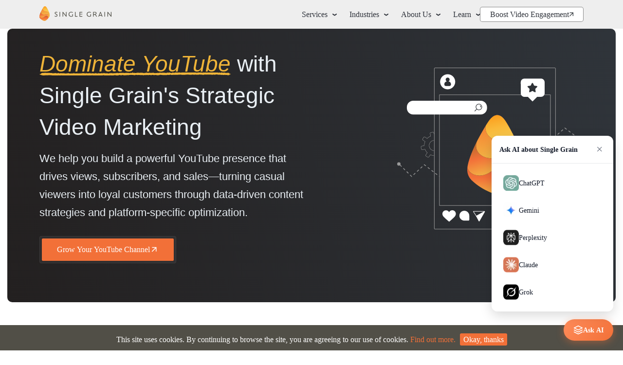

--- FILE ---
content_type: text/html; charset=UTF-8
request_url: https://www.singlegrain.com/agency/youtube-agency/i/travel/
body_size: 76262
content:
<!DOCTYPE html>
<html lang="en-US">
<head>

<style>
.page-template-service-page main section.hero .hero-block::after,
.page-template-service-page main section.hero .hero-block::before,
.page-template-service-page main .subscribe::before,
.page-template-service-page main section.career .subscribe::before,
.page-template-service-page main section.grain-difference::after {
    background-image: none !important;
}
</style>


<meta charset="UTF-8">
<meta name="viewport" content="width=device-width, initial-scale=1">

    <!-- Surface Forms -->
    
<link rel="profile" href="https://gmpg.org/xfn/11">
<link rel="pingback" href="https://www.singlegrain.com/xmlrpc.php">

<link rel="shortcut icon" href="https://www.singlegrain.com/favicon.ico" />
<link rel="icon" type="image/png" sizes="16x16" href="https://www.singlegrain.com/wp-content/themes/singlegrain/assets/legacy/images/favicons/favicon-32x32.png">
<link rel="icon" type="image/png" sizes="32x32" href="https://www.singlegrain.com/wp-content/themes/singlegrain/assets/legacy/images/favicons/favicon-32x32.png">
<link rel="manifest" href="/manifest.json">
<meta name="msapplication-TileColor" content="#021c3b">
<meta name="theme-color" content="#021c3b">

<!-- Minimal DNS prefetch for essential domains only -->
<link rel="dns-prefetch" href="//cdn.jsdelivr.net">

<!-- Preconnect for critical third-party resources -->
<link rel="preconnect" href="//fast.wistia.com" crossorigin>
<link rel="preconnect" href="//js.hsforms.net" crossorigin>

<!-- Early resource hints for performance -->
<meta http-equiv="x-dns-prefetch-control" content="on">

<!-- Additional font preloads for non-critical sections -->
<!-- <link rel="preload" as="font" href="/wp-content/themes/singlegrain/assets/dist/fonts/sofiapro/sofiapromedium-webfont.woff2" type="font/woff2" crossorigin="anonymous">
<link rel="preload" as="font" href="/wp-content/themes/singlegrain/assets/dist/fonts/sofiapro/sofiaproregular-webfont.woff2" type="font/woff2" crossorigin="anonymous"> -->




<script>var SG_PRE_CONFIG = {};</script>

<script type="application/ld+json">
{
    "@context": "http://schema.org/",
    "@type": "LocalBusiness",
    "@id": "https://www.singlegrain.com/",
    "name": "Single Grain, LLC",
    "description": "Single Grain is a revenue-focused digital marketing agency that helps venture backed startups to Fortune 500 companies grow their revenues online.",
    "logo": "https://www.singlegrain.com/wp-content/themes/singlegrain/assets/legacy/images/def-logo.png",
    "image": "https://www.singlegrain.com/wp-content/themes/singlegrain/assets/legacy/images/def-logo.png",
    "url": "https://www.singlegrain.com",
    "telephone": "800-701-0793",
    "address": {
        "@type": "PostalAddress",
        "streetAddress": "2121 Biscayne Blvd #1184",
        "addressLocality": "Miami",
        "addressRegion": "FL",
        "postalCode": "33137",
        "addressCountry": "US"
    }
}
</script><meta name='robots' content='index, follow, max-image-preview:large, max-snippet:-1, max-video-preview:-1' />
<link rel="preload" href="https://www.singlegrain.com/wp-content/themes/singlegrain/assets/dist/css/main.css?ver=1767691289" as="style">

	<!-- This site is optimized with the Yoast SEO Premium plugin v26.6 (Yoast SEO v26.6) - https://yoast.com/wordpress/plugins/seo/ -->
	<title>YouTube Agency to Boost Your Online Presence | Single Grain</title>
	<meta name="description" content="Elevate your business with Single Grain, a leading revenue-driven YouTube agency that supercharges your revenue through innovative strategies." />
	<link rel="canonical" href="https://www.singlegrain.com/agency/youtube-agency/" />
	<meta property="og:locale" content="en_US" />
	<meta property="og:type" content="article" />
	<meta property="og:title" content="YouTube Agency" />
	<meta property="og:description" content="Elevate your business with Single Grain, a leading revenue-driven YouTube agency that supercharges your revenue through innovative strategies." />
	<meta property="og:url" content="https://www.singlegrain.com/agency/youtube-agency/" />
	<meta property="og:site_name" content="Single Grain" />
	<meta property="article:publisher" content="https://www.facebook.com/singlegrain" />
	<meta property="article:modified_time" content="2025-02-13T12:31:57+00:00" />
	<meta name="twitter:card" content="summary_large_image" />
	<meta name="twitter:site" content="@singlegrain" />
	<!-- / Yoast SEO Premium plugin. -->


<link rel="alternate" type="application/rss+xml" title="Single Grain &raquo; Feed" href="https://www.singlegrain.com/feed/" />
<link rel="alternate" title="oEmbed (JSON)" type="application/json+oembed" href="https://www.singlegrain.com/wp-json/oembed/1.0/embed?url=https%3A%2F%2Fwww.singlegrain.com%2Fagency%2Fyoutube-agency%2F&#038;lang=en" />
<link rel="alternate" title="oEmbed (XML)" type="text/xml+oembed" href="https://www.singlegrain.com/wp-json/oembed/1.0/embed?url=https%3A%2F%2Fwww.singlegrain.com%2Fagency%2Fyoutube-agency%2F&#038;format=xml&#038;lang=en" />
<style id='wp-img-auto-sizes-contain-inline-css' type='text/css'>
img:is([sizes=auto i],[sizes^="auto," i]){contain-intrinsic-size:3000px 1500px}
/*# sourceURL=wp-img-auto-sizes-contain-inline-css */
</style>
<style id='classic-theme-styles-inline-css' type='text/css'>
/*! This file is auto-generated */
.wp-block-button__link{color:#fff;background-color:#32373c;border-radius:9999px;box-shadow:none;text-decoration:none;padding:calc(.667em + 2px) calc(1.333em + 2px);font-size:1.125em}.wp-block-file__button{background:#32373c;color:#fff;text-decoration:none}
/*# sourceURL=/wp-includes/css/classic-themes.min.css */
</style>
<link rel='stylesheet' id='bcct_style-css' href='https://www.singlegrain.com/wp-content/plugins/better-click-to-tweet/assets/css/styles.css?ver=3.0' type='text/css' media='all' />
<link rel='stylesheet' id='sg-style-19-agency-css' href='https://www.singlegrain.com/wp-content/themes/singlegrain/assets/dist/css/main.css?ver=1767691289' type='text/css' media='all' />
<script type="text/javascript">/*! jQuery v3.7.1 | (c) OpenJS Foundation and other contributors | jquery.org/license */
!function(e,t){"use strict";"object"==typeof module&&"object"==typeof module.exports?module.exports=e.document?t(e,!0):function(e){if(!e.document)throw new Error("jQuery requires a window with a document");return t(e)}:t(e)}("undefined"!=typeof window?window:this,function(ie,e){"use strict";var oe=[],r=Object.getPrototypeOf,ae=oe.slice,g=oe.flat?function(e){return oe.flat.call(e)}:function(e){return oe.concat.apply([],e)},s=oe.push,se=oe.indexOf,n={},i=n.toString,ue=n.hasOwnProperty,o=ue.toString,a=o.call(Object),le={},v=function(e){return"function"==typeof e&&"number"!=typeof e.nodeType&&"function"!=typeof e.item},y=function(e){return null!=e&&e===e.window},C=ie.document,u={type:!0,src:!0,nonce:!0,noModule:!0};function m(e,t,n){var r,i,o=(n=n||C).createElement("script");if(o.text=e,t)for(r in u)(i=t[r]||t.getAttribute&&t.getAttribute(r))&&o.setAttribute(r,i);n.head.appendChild(o).parentNode.removeChild(o)}function x(e){return null==e?e+"":"object"==typeof e||"function"==typeof e?n[i.call(e)]||"object":typeof e}var t="3.7.1",l=/HTML$/i,ce=function(e,t){return new ce.fn.init(e,t)};function c(e){var t=!!e&&"length"in e&&e.length,n=x(e);return!v(e)&&!y(e)&&("array"===n||0===t||"number"==typeof t&&0<t&&t-1 in e)}function fe(e,t){return e.nodeName&&e.nodeName.toLowerCase()===t.toLowerCase()}ce.fn=ce.prototype={jquery:t,constructor:ce,length:0,toArray:function(){return ae.call(this)},get:function(e){return null==e?ae.call(this):e<0?this[e+this.length]:this[e]},pushStack:function(e){var t=ce.merge(this.constructor(),e);return t.prevObject=this,t},each:function(e){return ce.each(this,e)},map:function(n){return this.pushStack(ce.map(this,function(e,t){return n.call(e,t,e)}))},slice:function(){return this.pushStack(ae.apply(this,arguments))},first:function(){return this.eq(0)},last:function(){return this.eq(-1)},even:function(){return this.pushStack(ce.grep(this,function(e,t){return(t+1)%2}))},odd:function(){return this.pushStack(ce.grep(this,function(e,t){return t%2}))},eq:function(e){var t=this.length,n=+e+(e<0?t:0);return this.pushStack(0<=n&&n<t?[this[n]]:[])},end:function(){return this.prevObject||this.constructor()},push:s,sort:oe.sort,splice:oe.splice},ce.extend=ce.fn.extend=function(){var e,t,n,r,i,o,a=arguments[0]||{},s=1,u=arguments.length,l=!1;for("boolean"==typeof a&&(l=a,a=arguments[s]||{},s++),"object"==typeof a||v(a)||(a={}),s===u&&(a=this,s--);s<u;s++)if(null!=(e=arguments[s]))for(t in e)r=e[t],"__proto__"!==t&&a!==r&&(l&&r&&(ce.isPlainObject(r)||(i=Array.isArray(r)))?(n=a[t],o=i&&!Array.isArray(n)?[]:i||ce.isPlainObject(n)?n:{},i=!1,a[t]=ce.extend(l,o,r)):void 0!==r&&(a[t]=r));return a},ce.extend({expando:"jQuery"+(t+Math.random()).replace(/\D/g,""),isReady:!0,error:function(e){throw new Error(e)},noop:function(){},isPlainObject:function(e){var t,n;return!(!e||"[object Object]"!==i.call(e))&&(!(t=r(e))||"function"==typeof(n=ue.call(t,"constructor")&&t.constructor)&&o.call(n)===a)},isEmptyObject:function(e){var t;for(t in e)return!1;return!0},globalEval:function(e,t,n){m(e,{nonce:t&&t.nonce},n)},each:function(e,t){var n,r=0;if(c(e)){for(n=e.length;r<n;r++)if(!1===t.call(e[r],r,e[r]))break}else for(r in e)if(!1===t.call(e[r],r,e[r]))break;return e},text:function(e){var t,n="",r=0,i=e.nodeType;if(!i)while(t=e[r++])n+=ce.text(t);return 1===i||11===i?e.textContent:9===i?e.documentElement.textContent:3===i||4===i?e.nodeValue:n},makeArray:function(e,t){var n=t||[];return null!=e&&(c(Object(e))?ce.merge(n,"string"==typeof e?[e]:e):s.call(n,e)),n},inArray:function(e,t,n){return null==t?-1:se.call(t,e,n)},isXMLDoc:function(e){var t=e&&e.namespaceURI,n=e&&(e.ownerDocument||e).documentElement;return!l.test(t||n&&n.nodeName||"HTML")},merge:function(e,t){for(var n=+t.length,r=0,i=e.length;r<n;r++)e[i++]=t[r];return e.length=i,e},grep:function(e,t,n){for(var r=[],i=0,o=e.length,a=!n;i<o;i++)!t(e[i],i)!==a&&r.push(e[i]);return r},map:function(e,t,n){var r,i,o=0,a=[];if(c(e))for(r=e.length;o<r;o++)null!=(i=t(e[o],o,n))&&a.push(i);else for(o in e)null!=(i=t(e[o],o,n))&&a.push(i);return g(a)},guid:1,support:le}),"function"==typeof Symbol&&(ce.fn[Symbol.iterator]=oe[Symbol.iterator]),ce.each("Boolean Number String Function Array Date RegExp Object Error Symbol".split(" "),function(e,t){n["[object "+t+"]"]=t.toLowerCase()});var pe=oe.pop,de=oe.sort,he=oe.splice,ge="[\\x20\\t\\r\\n\\f]",ve=new RegExp("^"+ge+"+|((?:^|[^\\\\])(?:\\\\.)*)"+ge+"+$","g");ce.contains=function(e,t){var n=t&&t.parentNode;return e===n||!(!n||1!==n.nodeType||!(e.contains?e.contains(n):e.compareDocumentPosition&&16&e.compareDocumentPosition(n)))};var f=/([\0-\x1f\x7f]|^-?\d)|^-$|[^\x80-\uFFFF\w-]/g;function p(e,t){return t?"\0"===e?"\ufffd":e.slice(0,-1)+"\\"+e.charCodeAt(e.length-1).toString(16)+" ":"\\"+e}ce.escapeSelector=function(e){return(e+"").replace(f,p)};var ye=C,me=s;!function(){var e,b,w,o,a,T,r,C,d,i,k=me,S=ce.expando,E=0,n=0,s=W(),c=W(),u=W(),h=W(),l=function(e,t){return e===t&&(a=!0),0},f="checked|selected|async|autofocus|autoplay|controls|defer|disabled|hidden|ismap|loop|multiple|open|readonly|required|scoped",t="(?:\\\\[\\da-fA-F]{1,6}"+ge+"?|\\\\[^\\r\\n\\f]|[\\w-]|[^\0-\\x7f])+",p="\\["+ge+"*("+t+")(?:"+ge+"*([*^$|!~]?=)"+ge+"*(?:'((?:\\\\.|[^\\\\'])*)'|\"((?:\\\\.|[^\\\\\"])*)\"|("+t+"))|)"+ge+"*\\]",g=":("+t+")(?:\\((('((?:\\\\.|[^\\\\'])*)'|\"((?:\\\\.|[^\\\\\"])*)\")|((?:\\\\.|[^\\\\()[\\]]|"+p+")*)|.*)\\)|)",v=new RegExp(ge+"+","g"),y=new RegExp("^"+ge+"*,"+ge+"*"),m=new RegExp("^"+ge+"*([>+~]|"+ge+")"+ge+"*"),x=new RegExp(ge+"|>"),j=new RegExp(g),A=new RegExp("^"+t+"$"),D={ID:new RegExp("^#("+t+")"),CLASS:new RegExp("^\\.("+t+")"),TAG:new RegExp("^("+t+"|[*])"),ATTR:new RegExp("^"+p),PSEUDO:new RegExp("^"+g),CHILD:new RegExp("^:(only|first|last|nth|nth-last)-(child|of-type)(?:\\("+ge+"*(even|odd|(([+-]|)(\\d*)n|)"+ge+"*(?:([+-]|)"+ge+"*(\\d+)|))"+ge+"*\\)|)","i"),bool:new RegExp("^(?:"+f+")$","i"),needsContext:new RegExp("^"+ge+"*[>+~]|:(even|odd|eq|gt|lt|nth|first|last)(?:\\("+ge+"*((?:-\\d)?\\d*)"+ge+"*\\)|)(?=[^-]|$)","i")},N=/^(?:input|select|textarea|button)$/i,q=/^h\d$/i,L=/^(?:#([\w-]+)|(\w+)|\.([\w-]+))$/,H=/[+~]/,O=new RegExp("\\\\[\\da-fA-F]{1,6}"+ge+"?|\\\\([^\\r\\n\\f])","g"),P=function(e,t){var n="0x"+e.slice(1)-65536;return t||(n<0?String.fromCharCode(n+65536):String.fromCharCode(n>>10|55296,1023&n|56320))},M=function(){V()},R=J(function(e){return!0===e.disabled&&fe(e,"fieldset")},{dir:"parentNode",next:"legend"});try{k.apply(oe=ae.call(ye.childNodes),ye.childNodes),oe[ye.childNodes.length].nodeType}catch(e){k={apply:function(e,t){me.apply(e,ae.call(t))},call:function(e){me.apply(e,ae.call(arguments,1))}}}function I(t,e,n,r){var i,o,a,s,u,l,c,f=e&&e.ownerDocument,p=e?e.nodeType:9;if(n=n||[],"string"!=typeof t||!t||1!==p&&9!==p&&11!==p)return n;if(!r&&(V(e),e=e||T,C)){if(11!==p&&(u=L.exec(t)))if(i=u[1]){if(9===p){if(!(a=e.getElementById(i)))return n;if(a.id===i)return k.call(n,a),n}else if(f&&(a=f.getElementById(i))&&I.contains(e,a)&&a.id===i)return k.call(n,a),n}else{if(u[2])return k.apply(n,e.getElementsByTagName(t)),n;if((i=u[3])&&e.getElementsByClassName)return k.apply(n,e.getElementsByClassName(i)),n}if(!(h[t+" "]||d&&d.test(t))){if(c=t,f=e,1===p&&(x.test(t)||m.test(t))){(f=H.test(t)&&U(e.parentNode)||e)==e&&le.scope||((s=e.getAttribute("id"))?s=ce.escapeSelector(s):e.setAttribute("id",s=S)),o=(l=Y(t)).length;while(o--)l[o]=(s?"#"+s:":scope")+" "+Q(l[o]);c=l.join(",")}try{return k.apply(n,f.querySelectorAll(c)),n}catch(e){h(t,!0)}finally{s===S&&e.removeAttribute("id")}}}return re(t.replace(ve,"$1"),e,n,r)}function W(){var r=[];return function e(t,n){return r.push(t+" ")>b.cacheLength&&delete e[r.shift()],e[t+" "]=n}}function F(e){return e[S]=!0,e}function $(e){var t=T.createElement("fieldset");try{return!!e(t)}catch(e){return!1}finally{t.parentNode&&t.parentNode.removeChild(t),t=null}}function B(t){return function(e){return fe(e,"input")&&e.type===t}}function _(t){return function(e){return(fe(e,"input")||fe(e,"button"))&&e.type===t}}function z(t){return function(e){return"form"in e?e.parentNode&&!1===e.disabled?"label"in e?"label"in e.parentNode?e.parentNode.disabled===t:e.disabled===t:e.isDisabled===t||e.isDisabled!==!t&&R(e)===t:e.disabled===t:"label"in e&&e.disabled===t}}function X(a){return F(function(o){return o=+o,F(function(e,t){var n,r=a([],e.length,o),i=r.length;while(i--)e[n=r[i]]&&(e[n]=!(t[n]=e[n]))})})}function U(e){return e&&"undefined"!=typeof e.getElementsByTagName&&e}function V(e){var t,n=e?e.ownerDocument||e:ye;return n!=T&&9===n.nodeType&&n.documentElement&&(r=(T=n).documentElement,C=!ce.isXMLDoc(T),i=r.matches||r.webkitMatchesSelector||r.msMatchesSelector,r.msMatchesSelector&&ye!=T&&(t=T.defaultView)&&t.top!==t&&t.addEventListener("unload",M),le.getById=$(function(e){return r.appendChild(e).id=ce.expando,!T.getElementsByName||!T.getElementsByName(ce.expando).length}),le.disconnectedMatch=$(function(e){return i.call(e,"*")}),le.scope=$(function(){return T.querySelectorAll(":scope")}),le.cssHas=$(function(){try{return T.querySelector(":has(*,:jqfake)"),!1}catch(e){return!0}}),le.getById?(b.filter.ID=function(e){var t=e.replace(O,P);return function(e){return e.getAttribute("id")===t}},b.find.ID=function(e,t){if("undefined"!=typeof t.getElementById&&C){var n=t.getElementById(e);return n?[n]:[]}}):(b.filter.ID=function(e){var n=e.replace(O,P);return function(e){var t="undefined"!=typeof e.getAttributeNode&&e.getAttributeNode("id");return t&&t.value===n}},b.find.ID=function(e,t){if("undefined"!=typeof t.getElementById&&C){var n,r,i,o=t.getElementById(e);if(o){if((n=o.getAttributeNode("id"))&&n.value===e)return[o];i=t.getElementsByName(e),r=0;while(o=i[r++])if((n=o.getAttributeNode("id"))&&n.value===e)return[o]}return[]}}),b.find.TAG=function(e,t){return"undefined"!=typeof t.getElementsByTagName?t.getElementsByTagName(e):t.querySelectorAll(e)},b.find.CLASS=function(e,t){if("undefined"!=typeof t.getElementsByClassName&&C)return t.getElementsByClassName(e)},d=[],$(function(e){var t;r.appendChild(e).innerHTML="<a id='"+S+"' href='' disabled='disabled'></a><select id='"+S+"-\r\\' disabled='disabled'><option selected=''></option></select>",e.querySelectorAll("[selected]").length||d.push("\\["+ge+"*(?:value|"+f+")"),e.querySelectorAll("[id~="+S+"-]").length||d.push("~="),e.querySelectorAll("a#"+S+"+*").length||d.push(".#.+[+~]"),e.querySelectorAll(":checked").length||d.push(":checked"),(t=T.createElement("input")).setAttribute("type","hidden"),e.appendChild(t).setAttribute("name","D"),r.appendChild(e).disabled=!0,2!==e.querySelectorAll(":disabled").length&&d.push(":enabled",":disabled"),(t=T.createElement("input")).setAttribute("name",""),e.appendChild(t),e.querySelectorAll("[name='']").length||d.push("\\["+ge+"*name"+ge+"*="+ge+"*(?:''|\"\")")}),le.cssHas||d.push(":has"),d=d.length&&new RegExp(d.join("|")),l=function(e,t){if(e===t)return a=!0,0;var n=!e.compareDocumentPosition-!t.compareDocumentPosition;return n||(1&(n=(e.ownerDocument||e)==(t.ownerDocument||t)?e.compareDocumentPosition(t):1)||!le.sortDetached&&t.compareDocumentPosition(e)===n?e===T||e.ownerDocument==ye&&I.contains(ye,e)?-1:t===T||t.ownerDocument==ye&&I.contains(ye,t)?1:o?se.call(o,e)-se.call(o,t):0:4&n?-1:1)}),T}for(e in I.matches=function(e,t){return I(e,null,null,t)},I.matchesSelector=function(e,t){if(V(e),C&&!h[t+" "]&&(!d||!d.test(t)))try{var n=i.call(e,t);if(n||le.disconnectedMatch||e.document&&11!==e.document.nodeType)return n}catch(e){h(t,!0)}return 0<I(t,T,null,[e]).length},I.contains=function(e,t){return(e.ownerDocument||e)!=T&&V(e),ce.contains(e,t)},I.attr=function(e,t){(e.ownerDocument||e)!=T&&V(e);var n=b.attrHandle[t.toLowerCase()],r=n&&ue.call(b.attrHandle,t.toLowerCase())?n(e,t,!C):void 0;return void 0!==r?r:e.getAttribute(t)},I.error=function(e){throw new Error("Syntax error, unrecognized expression: "+e)},ce.uniqueSort=function(e){var t,n=[],r=0,i=0;if(a=!le.sortStable,o=!le.sortStable&&ae.call(e,0),de.call(e,l),a){while(t=e[i++])t===e[i]&&(r=n.push(i));while(r--)he.call(e,n[r],1)}return o=null,e},ce.fn.uniqueSort=function(){return this.pushStack(ce.uniqueSort(ae.apply(this)))},(b=ce.expr={cacheLength:50,createPseudo:F,match:D,attrHandle:{},find:{},relative:{">":{dir:"parentNode",first:!0}," ":{dir:"parentNode"},"+":{dir:"previousSibling",first:!0},"~":{dir:"previousSibling"}},preFilter:{ATTR:function(e){return e[1]=e[1].replace(O,P),e[3]=(e[3]||e[4]||e[5]||"").replace(O,P),"~="===e[2]&&(e[3]=" "+e[3]+" "),e.slice(0,4)},CHILD:function(e){return e[1]=e[1].toLowerCase(),"nth"===e[1].slice(0,3)?(e[3]||I.error(e[0]),e[4]=+(e[4]?e[5]+(e[6]||1):2*("even"===e[3]||"odd"===e[3])),e[5]=+(e[7]+e[8]||"odd"===e[3])):e[3]&&I.error(e[0]),e},PSEUDO:function(e){var t,n=!e[6]&&e[2];return D.CHILD.test(e[0])?null:(e[3]?e[2]=e[4]||e[5]||"":n&&j.test(n)&&(t=Y(n,!0))&&(t=n.indexOf(")",n.length-t)-n.length)&&(e[0]=e[0].slice(0,t),e[2]=n.slice(0,t)),e.slice(0,3))}},filter:{TAG:function(e){var t=e.replace(O,P).toLowerCase();return"*"===e?function(){return!0}:function(e){return fe(e,t)}},CLASS:function(e){var t=s[e+" "];return t||(t=new RegExp("(^|"+ge+")"+e+"("+ge+"|$)"))&&s(e,function(e){return t.test("string"==typeof e.className&&e.className||"undefined"!=typeof e.getAttribute&&e.getAttribute("class")||"")})},ATTR:function(n,r,i){return function(e){var t=I.attr(e,n);return null==t?"!="===r:!r||(t+="","="===r?t===i:"!="===r?t!==i:"^="===r?i&&0===t.indexOf(i):"*="===r?i&&-1<t.indexOf(i):"$="===r?i&&t.slice(-i.length)===i:"~="===r?-1<(" "+t.replace(v," ")+" ").indexOf(i):"|="===r&&(t===i||t.slice(0,i.length+1)===i+"-"))}},CHILD:function(d,e,t,h,g){var v="nth"!==d.slice(0,3),y="last"!==d.slice(-4),m="of-type"===e;return 1===h&&0===g?function(e){return!!e.parentNode}:function(e,t,n){var r,i,o,a,s,u=v!==y?"nextSibling":"previousSibling",l=e.parentNode,c=m&&e.nodeName.toLowerCase(),f=!n&&!m,p=!1;if(l){if(v){while(u){o=e;while(o=o[u])if(m?fe(o,c):1===o.nodeType)return!1;s=u="only"===d&&!s&&"nextSibling"}return!0}if(s=[y?l.firstChild:l.lastChild],y&&f){p=(a=(r=(i=l[S]||(l[S]={}))[d]||[])[0]===E&&r[1])&&r[2],o=a&&l.childNodes[a];while(o=++a&&o&&o[u]||(p=a=0)||s.pop())if(1===o.nodeType&&++p&&o===e){i[d]=[E,a,p];break}}else if(f&&(p=a=(r=(i=e[S]||(e[S]={}))[d]||[])[0]===E&&r[1]),!1===p)while(o=++a&&o&&o[u]||(p=a=0)||s.pop())if((m?fe(o,c):1===o.nodeType)&&++p&&(f&&((i=o[S]||(o[S]={}))[d]=[E,p]),o===e))break;return(p-=g)===h||p%h==0&&0<=p/h}}},PSEUDO:function(e,o){var t,a=b.pseudos[e]||b.setFilters[e.toLowerCase()]||I.error("unsupported pseudo: "+e);return a[S]?a(o):1<a.length?(t=[e,e,"",o],b.setFilters.hasOwnProperty(e.toLowerCase())?F(function(e,t){var n,r=a(e,o),i=r.length;while(i--)e[n=se.call(e,r[i])]=!(t[n]=r[i])}):function(e){return a(e,0,t)}):a}},pseudos:{not:F(function(e){var r=[],i=[],s=ne(e.replace(ve,"$1"));return s[S]?F(function(e,t,n,r){var i,o=s(e,null,r,[]),a=e.length;while(a--)(i=o[a])&&(e[a]=!(t[a]=i))}):function(e,t,n){return r[0]=e,s(r,null,n,i),r[0]=null,!i.pop()}}),has:F(function(t){return function(e){return 0<I(t,e).length}}),contains:F(function(t){return t=t.replace(O,P),function(e){return-1<(e.textContent||ce.text(e)).indexOf(t)}}),lang:F(function(n){return A.test(n||"")||I.error("unsupported lang: "+n),n=n.replace(O,P).toLowerCase(),function(e){var t;do{if(t=C?e.lang:e.getAttribute("xml:lang")||e.getAttribute("lang"))return(t=t.toLowerCase())===n||0===t.indexOf(n+"-")}while((e=e.parentNode)&&1===e.nodeType);return!1}}),target:function(e){var t=ie.location&&ie.location.hash;return t&&t.slice(1)===e.id},root:function(e){return e===r},focus:function(e){return e===function(){try{return T.activeElement}catch(e){}}()&&T.hasFocus()&&!!(e.type||e.href||~e.tabIndex)},enabled:z(!1),disabled:z(!0),checked:function(e){return fe(e,"input")&&!!e.checked||fe(e,"option")&&!!e.selected},selected:function(e){return e.parentNode&&e.parentNode.selectedIndex,!0===e.selected},empty:function(e){for(e=e.firstChild;e;e=e.nextSibling)if(e.nodeType<6)return!1;return!0},parent:function(e){return!b.pseudos.empty(e)},header:function(e){return q.test(e.nodeName)},input:function(e){return N.test(e.nodeName)},button:function(e){return fe(e,"input")&&"button"===e.type||fe(e,"button")},text:function(e){var t;return fe(e,"input")&&"text"===e.type&&(null==(t=e.getAttribute("type"))||"text"===t.toLowerCase())},first:X(function(){return[0]}),last:X(function(e,t){return[t-1]}),eq:X(function(e,t,n){return[n<0?n+t:n]}),even:X(function(e,t){for(var n=0;n<t;n+=2)e.push(n);return e}),odd:X(function(e,t){for(var n=1;n<t;n+=2)e.push(n);return e}),lt:X(function(e,t,n){var r;for(r=n<0?n+t:t<n?t:n;0<=--r;)e.push(r);return e}),gt:X(function(e,t,n){for(var r=n<0?n+t:n;++r<t;)e.push(r);return e})}}).pseudos.nth=b.pseudos.eq,{radio:!0,checkbox:!0,file:!0,password:!0,image:!0})b.pseudos[e]=B(e);for(e in{submit:!0,reset:!0})b.pseudos[e]=_(e);function G(){}function Y(e,t){var n,r,i,o,a,s,u,l=c[e+" "];if(l)return t?0:l.slice(0);a=e,s=[],u=b.preFilter;while(a){for(o in n&&!(r=y.exec(a))||(r&&(a=a.slice(r[0].length)||a),s.push(i=[])),n=!1,(r=m.exec(a))&&(n=r.shift(),i.push({value:n,type:r[0].replace(ve," ")}),a=a.slice(n.length)),b.filter)!(r=D[o].exec(a))||u[o]&&!(r=u[o](r))||(n=r.shift(),i.push({value:n,type:o,matches:r}),a=a.slice(n.length));if(!n)break}return t?a.length:a?I.error(e):c(e,s).slice(0)}function Q(e){for(var t=0,n=e.length,r="";t<n;t++)r+=e[t].value;return r}function J(a,e,t){var s=e.dir,u=e.next,l=u||s,c=t&&"parentNode"===l,f=n++;return e.first?function(e,t,n){while(e=e[s])if(1===e.nodeType||c)return a(e,t,n);return!1}:function(e,t,n){var r,i,o=[E,f];if(n){while(e=e[s])if((1===e.nodeType||c)&&a(e,t,n))return!0}else while(e=e[s])if(1===e.nodeType||c)if(i=e[S]||(e[S]={}),u&&fe(e,u))e=e[s]||e;else{if((r=i[l])&&r[0]===E&&r[1]===f)return o[2]=r[2];if((i[l]=o)[2]=a(e,t,n))return!0}return!1}}function K(i){return 1<i.length?function(e,t,n){var r=i.length;while(r--)if(!i[r](e,t,n))return!1;return!0}:i[0]}function Z(e,t,n,r,i){for(var o,a=[],s=0,u=e.length,l=null!=t;s<u;s++)(o=e[s])&&(n&&!n(o,r,i)||(a.push(o),l&&t.push(s)));return a}function ee(d,h,g,v,y,e){return v&&!v[S]&&(v=ee(v)),y&&!y[S]&&(y=ee(y,e)),F(function(e,t,n,r){var i,o,a,s,u=[],l=[],c=t.length,f=e||function(e,t,n){for(var r=0,i=t.length;r<i;r++)I(e,t[r],n);return n}(h||"*",n.nodeType?[n]:n,[]),p=!d||!e&&h?f:Z(f,u,d,n,r);if(g?g(p,s=y||(e?d:c||v)?[]:t,n,r):s=p,v){i=Z(s,l),v(i,[],n,r),o=i.length;while(o--)(a=i[o])&&(s[l[o]]=!(p[l[o]]=a))}if(e){if(y||d){if(y){i=[],o=s.length;while(o--)(a=s[o])&&i.push(p[o]=a);y(null,s=[],i,r)}o=s.length;while(o--)(a=s[o])&&-1<(i=y?se.call(e,a):u[o])&&(e[i]=!(t[i]=a))}}else s=Z(s===t?s.splice(c,s.length):s),y?y(null,t,s,r):k.apply(t,s)})}function te(e){for(var i,t,n,r=e.length,o=b.relative[e[0].type],a=o||b.relative[" "],s=o?1:0,u=J(function(e){return e===i},a,!0),l=J(function(e){return-1<se.call(i,e)},a,!0),c=[function(e,t,n){var r=!o&&(n||t!=w)||((i=t).nodeType?u(e,t,n):l(e,t,n));return i=null,r}];s<r;s++)if(t=b.relative[e[s].type])c=[J(K(c),t)];else{if((t=b.filter[e[s].type].apply(null,e[s].matches))[S]){for(n=++s;n<r;n++)if(b.relative[e[n].type])break;return ee(1<s&&K(c),1<s&&Q(e.slice(0,s-1).concat({value:" "===e[s-2].type?"*":""})).replace(ve,"$1"),t,s<n&&te(e.slice(s,n)),n<r&&te(e=e.slice(n)),n<r&&Q(e))}c.push(t)}return K(c)}function ne(e,t){var n,v,y,m,x,r,i=[],o=[],a=u[e+" "];if(!a){t||(t=Y(e)),n=t.length;while(n--)(a=te(t[n]))[S]?i.push(a):o.push(a);(a=u(e,(v=o,m=0<(y=i).length,x=0<v.length,r=function(e,t,n,r,i){var o,a,s,u=0,l="0",c=e&&[],f=[],p=w,d=e||x&&b.find.TAG("*",i),h=E+=null==p?1:Math.random()||.1,g=d.length;for(i&&(w=t==T||t||i);l!==g&&null!=(o=d[l]);l++){if(x&&o){a=0,t||o.ownerDocument==T||(V(o),n=!C);while(s=v[a++])if(s(o,t||T,n)){k.call(r,o);break}i&&(E=h)}m&&((o=!s&&o)&&u--,e&&c.push(o))}if(u+=l,m&&l!==u){a=0;while(s=y[a++])s(c,f,t,n);if(e){if(0<u)while(l--)c[l]||f[l]||(f[l]=pe.call(r));f=Z(f)}k.apply(r,f),i&&!e&&0<f.length&&1<u+y.length&&ce.uniqueSort(r)}return i&&(E=h,w=p),c},m?F(r):r))).selector=e}return a}function re(e,t,n,r){var i,o,a,s,u,l="function"==typeof e&&e,c=!r&&Y(e=l.selector||e);if(n=n||[],1===c.length){if(2<(o=c[0]=c[0].slice(0)).length&&"ID"===(a=o[0]).type&&9===t.nodeType&&C&&b.relative[o[1].type]){if(!(t=(b.find.ID(a.matches[0].replace(O,P),t)||[])[0]))return n;l&&(t=t.parentNode),e=e.slice(o.shift().value.length)}i=D.needsContext.test(e)?0:o.length;while(i--){if(a=o[i],b.relative[s=a.type])break;if((u=b.find[s])&&(r=u(a.matches[0].replace(O,P),H.test(o[0].type)&&U(t.parentNode)||t))){if(o.splice(i,1),!(e=r.length&&Q(o)))return k.apply(n,r),n;break}}}return(l||ne(e,c))(r,t,!C,n,!t||H.test(e)&&U(t.parentNode)||t),n}G.prototype=b.filters=b.pseudos,b.setFilters=new G,le.sortStable=S.split("").sort(l).join("")===S,V(),le.sortDetached=$(function(e){return 1&e.compareDocumentPosition(T.createElement("fieldset"))}),ce.find=I,ce.expr[":"]=ce.expr.pseudos,ce.unique=ce.uniqueSort,I.compile=ne,I.select=re,I.setDocument=V,I.tokenize=Y,I.escape=ce.escapeSelector,I.getText=ce.text,I.isXML=ce.isXMLDoc,I.selectors=ce.expr,I.support=ce.support,I.uniqueSort=ce.uniqueSort}();var d=function(e,t,n){var r=[],i=void 0!==n;while((e=e[t])&&9!==e.nodeType)if(1===e.nodeType){if(i&&ce(e).is(n))break;r.push(e)}return r},h=function(e,t){for(var n=[];e;e=e.nextSibling)1===e.nodeType&&e!==t&&n.push(e);return n},b=ce.expr.match.needsContext,w=/^<([a-z][^\/\0>:\x20\t\r\n\f]*)[\x20\t\r\n\f]*\/?>(?:<\/\1>|)$/i;function T(e,n,r){return v(n)?ce.grep(e,function(e,t){return!!n.call(e,t,e)!==r}):n.nodeType?ce.grep(e,function(e){return e===n!==r}):"string"!=typeof n?ce.grep(e,function(e){return-1<se.call(n,e)!==r}):ce.filter(n,e,r)}ce.filter=function(e,t,n){var r=t[0];return n&&(e=":not("+e+")"),1===t.length&&1===r.nodeType?ce.find.matchesSelector(r,e)?[r]:[]:ce.find.matches(e,ce.grep(t,function(e){return 1===e.nodeType}))},ce.fn.extend({find:function(e){var t,n,r=this.length,i=this;if("string"!=typeof e)return this.pushStack(ce(e).filter(function(){for(t=0;t<r;t++)if(ce.contains(i[t],this))return!0}));for(n=this.pushStack([]),t=0;t<r;t++)ce.find(e,i[t],n);return 1<r?ce.uniqueSort(n):n},filter:function(e){return this.pushStack(T(this,e||[],!1))},not:function(e){return this.pushStack(T(this,e||[],!0))},is:function(e){return!!T(this,"string"==typeof e&&b.test(e)?ce(e):e||[],!1).length}});var k,S=/^(?:\s*(<[\w\W]+>)[^>]*|#([\w-]+))$/;(ce.fn.init=function(e,t,n){var r,i;if(!e)return this;if(n=n||k,"string"==typeof e){if(!(r="<"===e[0]&&">"===e[e.length-1]&&3<=e.length?[null,e,null]:S.exec(e))||!r[1]&&t)return!t||t.jquery?(t||n).find(e):this.constructor(t).find(e);if(r[1]){if(t=t instanceof ce?t[0]:t,ce.merge(this,ce.parseHTML(r[1],t&&t.nodeType?t.ownerDocument||t:C,!0)),w.test(r[1])&&ce.isPlainObject(t))for(r in t)v(this[r])?this[r](t[r]):this.attr(r,t[r]);return this}return(i=C.getElementById(r[2]))&&(this[0]=i,this.length=1),this}return e.nodeType?(this[0]=e,this.length=1,this):v(e)?void 0!==n.ready?n.ready(e):e(ce):ce.makeArray(e,this)}).prototype=ce.fn,k=ce(C);var E=/^(?:parents|prev(?:Until|All))/,j={children:!0,contents:!0,next:!0,prev:!0};function A(e,t){while((e=e[t])&&1!==e.nodeType);return e}ce.fn.extend({has:function(e){var t=ce(e,this),n=t.length;return this.filter(function(){for(var e=0;e<n;e++)if(ce.contains(this,t[e]))return!0})},closest:function(e,t){var n,r=0,i=this.length,o=[],a="string"!=typeof e&&ce(e);if(!b.test(e))for(;r<i;r++)for(n=this[r];n&&n!==t;n=n.parentNode)if(n.nodeType<11&&(a?-1<a.index(n):1===n.nodeType&&ce.find.matchesSelector(n,e))){o.push(n);break}return this.pushStack(1<o.length?ce.uniqueSort(o):o)},index:function(e){return e?"string"==typeof e?se.call(ce(e),this[0]):se.call(this,e.jquery?e[0]:e):this[0]&&this[0].parentNode?this.first().prevAll().length:-1},add:function(e,t){return this.pushStack(ce.uniqueSort(ce.merge(this.get(),ce(e,t))))},addBack:function(e){return this.add(null==e?this.prevObject:this.prevObject.filter(e))}}),ce.each({parent:function(e){var t=e.parentNode;return t&&11!==t.nodeType?t:null},parents:function(e){return d(e,"parentNode")},parentsUntil:function(e,t,n){return d(e,"parentNode",n)},next:function(e){return A(e,"nextSibling")},prev:function(e){return A(e,"previousSibling")},nextAll:function(e){return d(e,"nextSibling")},prevAll:function(e){return d(e,"previousSibling")},nextUntil:function(e,t,n){return d(e,"nextSibling",n)},prevUntil:function(e,t,n){return d(e,"previousSibling",n)},siblings:function(e){return h((e.parentNode||{}).firstChild,e)},children:function(e){return h(e.firstChild)},contents:function(e){return null!=e.contentDocument&&r(e.contentDocument)?e.contentDocument:(fe(e,"template")&&(e=e.content||e),ce.merge([],e.childNodes))}},function(r,i){ce.fn[r]=function(e,t){var n=ce.map(this,i,e);return"Until"!==r.slice(-5)&&(t=e),t&&"string"==typeof t&&(n=ce.filter(t,n)),1<this.length&&(j[r]||ce.uniqueSort(n),E.test(r)&&n.reverse()),this.pushStack(n)}});var D=/[^\x20\t\r\n\f]+/g;function N(e){return e}function q(e){throw e}function L(e,t,n,r){var i;try{e&&v(i=e.promise)?i.call(e).done(t).fail(n):e&&v(i=e.then)?i.call(e,t,n):t.apply(void 0,[e].slice(r))}catch(e){n.apply(void 0,[e])}}ce.Callbacks=function(r){var e,n;r="string"==typeof r?(e=r,n={},ce.each(e.match(D)||[],function(e,t){n[t]=!0}),n):ce.extend({},r);var i,t,o,a,s=[],u=[],l=-1,c=function(){for(a=a||r.once,o=i=!0;u.length;l=-1){t=u.shift();while(++l<s.length)!1===s[l].apply(t[0],t[1])&&r.stopOnFalse&&(l=s.length,t=!1)}r.memory||(t=!1),i=!1,a&&(s=t?[]:"")},f={add:function(){return s&&(t&&!i&&(l=s.length-1,u.push(t)),function n(e){ce.each(e,function(e,t){v(t)?r.unique&&f.has(t)||s.push(t):t&&t.length&&"string"!==x(t)&&n(t)})}(arguments),t&&!i&&c()),this},remove:function(){return ce.each(arguments,function(e,t){var n;while(-1<(n=ce.inArray(t,s,n)))s.splice(n,1),n<=l&&l--}),this},has:function(e){return e?-1<ce.inArray(e,s):0<s.length},empty:function(){return s&&(s=[]),this},disable:function(){return a=u=[],s=t="",this},disabled:function(){return!s},lock:function(){return a=u=[],t||i||(s=t=""),this},locked:function(){return!!a},fireWith:function(e,t){return a||(t=[e,(t=t||[]).slice?t.slice():t],u.push(t),i||c()),this},fire:function(){return f.fireWith(this,arguments),this},fired:function(){return!!o}};return f},ce.extend({Deferred:function(e){var o=[["notify","progress",ce.Callbacks("memory"),ce.Callbacks("memory"),2],["resolve","done",ce.Callbacks("once memory"),ce.Callbacks("once memory"),0,"resolved"],["reject","fail",ce.Callbacks("once memory"),ce.Callbacks("once memory"),1,"rejected"]],i="pending",a={state:function(){return i},always:function(){return s.done(arguments).fail(arguments),this},"catch":function(e){return a.then(null,e)},pipe:function(){var i=arguments;return ce.Deferred(function(r){ce.each(o,function(e,t){var n=v(i[t[4]])&&i[t[4]];s[t[1]](function(){var e=n&&n.apply(this,arguments);e&&v(e.promise)?e.promise().progress(r.notify).done(r.resolve).fail(r.reject):r[t[0]+"With"](this,n?[e]:arguments)})}),i=null}).promise()},then:function(t,n,r){var u=0;function l(i,o,a,s){return function(){var n=this,r=arguments,e=function(){var e,t;if(!(i<u)){if((e=a.apply(n,r))===o.promise())throw new TypeError("Thenable self-resolution");t=e&&("object"==typeof e||"function"==typeof e)&&e.then,v(t)?s?t.call(e,l(u,o,N,s),l(u,o,q,s)):(u++,t.call(e,l(u,o,N,s),l(u,o,q,s),l(u,o,N,o.notifyWith))):(a!==N&&(n=void 0,r=[e]),(s||o.resolveWith)(n,r))}},t=s?e:function(){try{e()}catch(e){ce.Deferred.exceptionHook&&ce.Deferred.exceptionHook(e,t.error),u<=i+1&&(a!==q&&(n=void 0,r=[e]),o.rejectWith(n,r))}};i?t():(ce.Deferred.getErrorHook?t.error=ce.Deferred.getErrorHook():ce.Deferred.getStackHook&&(t.error=ce.Deferred.getStackHook()),ie.setTimeout(t))}}return ce.Deferred(function(e){o[0][3].add(l(0,e,v(r)?r:N,e.notifyWith)),o[1][3].add(l(0,e,v(t)?t:N)),o[2][3].add(l(0,e,v(n)?n:q))}).promise()},promise:function(e){return null!=e?ce.extend(e,a):a}},s={};return ce.each(o,function(e,t){var n=t[2],r=t[5];a[t[1]]=n.add,r&&n.add(function(){i=r},o[3-e][2].disable,o[3-e][3].disable,o[0][2].lock,o[0][3].lock),n.add(t[3].fire),s[t[0]]=function(){return s[t[0]+"With"](this===s?void 0:this,arguments),this},s[t[0]+"With"]=n.fireWith}),a.promise(s),e&&e.call(s,s),s},when:function(e){var n=arguments.length,t=n,r=Array(t),i=ae.call(arguments),o=ce.Deferred(),a=function(t){return function(e){r[t]=this,i[t]=1<arguments.length?ae.call(arguments):e,--n||o.resolveWith(r,i)}};if(n<=1&&(L(e,o.done(a(t)).resolve,o.reject,!n),"pending"===o.state()||v(i[t]&&i[t].then)))return o.then();while(t--)L(i[t],a(t),o.reject);return o.promise()}});var H=/^(Eval|Internal|Range|Reference|Syntax|Type|URI)Error$/;ce.Deferred.exceptionHook=function(e,t){ie.console&&ie.console.warn&&e&&H.test(e.name)&&ie.console.warn("jQuery.Deferred exception: "+e.message,e.stack,t)},ce.readyException=function(e){ie.setTimeout(function(){throw e})};var O=ce.Deferred();function P(){C.removeEventListener("DOMContentLoaded",P),ie.removeEventListener("load",P),ce.ready()}ce.fn.ready=function(e){return O.then(e)["catch"](function(e){ce.readyException(e)}),this},ce.extend({isReady:!1,readyWait:1,ready:function(e){(!0===e?--ce.readyWait:ce.isReady)||(ce.isReady=!0)!==e&&0<--ce.readyWait||O.resolveWith(C,[ce])}}),ce.ready.then=O.then,"complete"===C.readyState||"loading"!==C.readyState&&!C.documentElement.doScroll?ie.setTimeout(ce.ready):(C.addEventListener("DOMContentLoaded",P),ie.addEventListener("load",P));var M=function(e,t,n,r,i,o,a){var s=0,u=e.length,l=null==n;if("object"===x(n))for(s in i=!0,n)M(e,t,s,n[s],!0,o,a);else if(void 0!==r&&(i=!0,v(r)||(a=!0),l&&(a?(t.call(e,r),t=null):(l=t,t=function(e,t,n){return l.call(ce(e),n)})),t))for(;s<u;s++)t(e[s],n,a?r:r.call(e[s],s,t(e[s],n)));return i?e:l?t.call(e):u?t(e[0],n):o},R=/^-ms-/,I=/-([a-z])/g;function W(e,t){return t.toUpperCase()}function F(e){return e.replace(R,"ms-").replace(I,W)}var $=function(e){return 1===e.nodeType||9===e.nodeType||!+e.nodeType};function B(){this.expando=ce.expando+B.uid++}B.uid=1,B.prototype={cache:function(e){var t=e[this.expando];return t||(t={},$(e)&&(e.nodeType?e[this.expando]=t:Object.defineProperty(e,this.expando,{value:t,configurable:!0}))),t},set:function(e,t,n){var r,i=this.cache(e);if("string"==typeof t)i[F(t)]=n;else for(r in t)i[F(r)]=t[r];return i},get:function(e,t){return void 0===t?this.cache(e):e[this.expando]&&e[this.expando][F(t)]},access:function(e,t,n){return void 0===t||t&&"string"==typeof t&&void 0===n?this.get(e,t):(this.set(e,t,n),void 0!==n?n:t)},remove:function(e,t){var n,r=e[this.expando];if(void 0!==r){if(void 0!==t){n=(t=Array.isArray(t)?t.map(F):(t=F(t))in r?[t]:t.match(D)||[]).length;while(n--)delete r[t[n]]}(void 0===t||ce.isEmptyObject(r))&&(e.nodeType?e[this.expando]=void 0:delete e[this.expando])}},hasData:function(e){var t=e[this.expando];return void 0!==t&&!ce.isEmptyObject(t)}};var _=new B,z=new B,X=/^(?:\{[\w\W]*\}|\[[\w\W]*\])$/,U=/[A-Z]/g;function V(e,t,n){var r,i;if(void 0===n&&1===e.nodeType)if(r="data-"+t.replace(U,"-$&").toLowerCase(),"string"==typeof(n=e.getAttribute(r))){try{n="true"===(i=n)||"false"!==i&&("null"===i?null:i===+i+""?+i:X.test(i)?JSON.parse(i):i)}catch(e){}z.set(e,t,n)}else n=void 0;return n}ce.extend({hasData:function(e){return z.hasData(e)||_.hasData(e)},data:function(e,t,n){return z.access(e,t,n)},removeData:function(e,t){z.remove(e,t)},_data:function(e,t,n){return _.access(e,t,n)},_removeData:function(e,t){_.remove(e,t)}}),ce.fn.extend({data:function(n,e){var t,r,i,o=this[0],a=o&&o.attributes;if(void 0===n){if(this.length&&(i=z.get(o),1===o.nodeType&&!_.get(o,"hasDataAttrs"))){t=a.length;while(t--)a[t]&&0===(r=a[t].name).indexOf("data-")&&(r=F(r.slice(5)),V(o,r,i[r]));_.set(o,"hasDataAttrs",!0)}return i}return"object"==typeof n?this.each(function(){z.set(this,n)}):M(this,function(e){var t;if(o&&void 0===e)return void 0!==(t=z.get(o,n))?t:void 0!==(t=V(o,n))?t:void 0;this.each(function(){z.set(this,n,e)})},null,e,1<arguments.length,null,!0)},removeData:function(e){return this.each(function(){z.remove(this,e)})}}),ce.extend({queue:function(e,t,n){var r;if(e)return t=(t||"fx")+"queue",r=_.get(e,t),n&&(!r||Array.isArray(n)?r=_.access(e,t,ce.makeArray(n)):r.push(n)),r||[]},dequeue:function(e,t){t=t||"fx";var n=ce.queue(e,t),r=n.length,i=n.shift(),o=ce._queueHooks(e,t);"inprogress"===i&&(i=n.shift(),r--),i&&("fx"===t&&n.unshift("inprogress"),delete o.stop,i.call(e,function(){ce.dequeue(e,t)},o)),!r&&o&&o.empty.fire()},_queueHooks:function(e,t){var n=t+"queueHooks";return _.get(e,n)||_.access(e,n,{empty:ce.Callbacks("once memory").add(function(){_.remove(e,[t+"queue",n])})})}}),ce.fn.extend({queue:function(t,n){var e=2;return"string"!=typeof t&&(n=t,t="fx",e--),arguments.length<e?ce.queue(this[0],t):void 0===n?this:this.each(function(){var e=ce.queue(this,t,n);ce._queueHooks(this,t),"fx"===t&&"inprogress"!==e[0]&&ce.dequeue(this,t)})},dequeue:function(e){return this.each(function(){ce.dequeue(this,e)})},clearQueue:function(e){return this.queue(e||"fx",[])},promise:function(e,t){var n,r=1,i=ce.Deferred(),o=this,a=this.length,s=function(){--r||i.resolveWith(o,[o])};"string"!=typeof e&&(t=e,e=void 0),e=e||"fx";while(a--)(n=_.get(o[a],e+"queueHooks"))&&n.empty&&(r++,n.empty.add(s));return s(),i.promise(t)}});var G=/[+-]?(?:\d*\.|)\d+(?:[eE][+-]?\d+|)/.source,Y=new RegExp("^(?:([+-])=|)("+G+")([a-z%]*)$","i"),Q=["Top","Right","Bottom","Left"],J=C.documentElement,K=function(e){return ce.contains(e.ownerDocument,e)},Z={composed:!0};J.getRootNode&&(K=function(e){return ce.contains(e.ownerDocument,e)||e.getRootNode(Z)===e.ownerDocument});var ee=function(e,t){return"none"===(e=t||e).style.display||""===e.style.display&&K(e)&&"none"===ce.css(e,"display")};function te(e,t,n,r){var i,o,a=20,s=r?function(){return r.cur()}:function(){return ce.css(e,t,"")},u=s(),l=n&&n[3]||(ce.cssNumber[t]?"":"px"),c=e.nodeType&&(ce.cssNumber[t]||"px"!==l&&+u)&&Y.exec(ce.css(e,t));if(c&&c[3]!==l){u/=2,l=l||c[3],c=+u||1;while(a--)ce.style(e,t,c+l),(1-o)*(1-(o=s()/u||.5))<=0&&(a=0),c/=o;c*=2,ce.style(e,t,c+l),n=n||[]}return n&&(c=+c||+u||0,i=n[1]?c+(n[1]+1)*n[2]:+n[2],r&&(r.unit=l,r.start=c,r.end=i)),i}var ne={};function re(e,t){for(var n,r,i,o,a,s,u,l=[],c=0,f=e.length;c<f;c++)(r=e[c]).style&&(n=r.style.display,t?("none"===n&&(l[c]=_.get(r,"display")||null,l[c]||(r.style.display="")),""===r.style.display&&ee(r)&&(l[c]=(u=a=o=void 0,a=(i=r).ownerDocument,s=i.nodeName,(u=ne[s])||(o=a.body.appendChild(a.createElement(s)),u=ce.css(o,"display"),o.parentNode.removeChild(o),"none"===u&&(u="block"),ne[s]=u)))):"none"!==n&&(l[c]="none",_.set(r,"display",n)));for(c=0;c<f;c++)null!=l[c]&&(e[c].style.display=l[c]);return e}ce.fn.extend({show:function(){return re(this,!0)},hide:function(){return re(this)},toggle:function(e){return"boolean"==typeof e?e?this.show():this.hide():this.each(function(){ee(this)?ce(this).show():ce(this).hide()})}});var xe,be,we=/^(?:checkbox|radio)$/i,Te=/<([a-z][^\/\0>\x20\t\r\n\f]*)/i,Ce=/^$|^module$|\/(?:java|ecma)script/i;xe=C.createDocumentFragment().appendChild(C.createElement("div")),(be=C.createElement("input")).setAttribute("type","radio"),be.setAttribute("checked","checked"),be.setAttribute("name","t"),xe.appendChild(be),le.checkClone=xe.cloneNode(!0).cloneNode(!0).lastChild.checked,xe.innerHTML="<textarea>x</textarea>",le.noCloneChecked=!!xe.cloneNode(!0).lastChild.defaultValue,xe.innerHTML="<option></option>",le.option=!!xe.lastChild;var ke={thead:[1,"<table>","</table>"],col:[2,"<table><colgroup>","</colgroup></table>"],tr:[2,"<table><tbody>","</tbody></table>"],td:[3,"<table><tbody><tr>","</tr></tbody></table>"],_default:[0,"",""]};function Se(e,t){var n;return n="undefined"!=typeof e.getElementsByTagName?e.getElementsByTagName(t||"*"):"undefined"!=typeof e.querySelectorAll?e.querySelectorAll(t||"*"):[],void 0===t||t&&fe(e,t)?ce.merge([e],n):n}function Ee(e,t){for(var n=0,r=e.length;n<r;n++)_.set(e[n],"globalEval",!t||_.get(t[n],"globalEval"))}ke.tbody=ke.tfoot=ke.colgroup=ke.caption=ke.thead,ke.th=ke.td,le.option||(ke.optgroup=ke.option=[1,"<select multiple='multiple'>","</select>"]);var je=/<|&#?\w+;/;function Ae(e,t,n,r,i){for(var o,a,s,u,l,c,f=t.createDocumentFragment(),p=[],d=0,h=e.length;d<h;d++)if((o=e[d])||0===o)if("object"===x(o))ce.merge(p,o.nodeType?[o]:o);else if(je.test(o)){a=a||f.appendChild(t.createElement("div")),s=(Te.exec(o)||["",""])[1].toLowerCase(),u=ke[s]||ke._default,a.innerHTML=u[1]+ce.htmlPrefilter(o)+u[2],c=u[0];while(c--)a=a.lastChild;ce.merge(p,a.childNodes),(a=f.firstChild).textContent=""}else p.push(t.createTextNode(o));f.textContent="",d=0;while(o=p[d++])if(r&&-1<ce.inArray(o,r))i&&i.push(o);else if(l=K(o),a=Se(f.appendChild(o),"script"),l&&Ee(a),n){c=0;while(o=a[c++])Ce.test(o.type||"")&&n.push(o)}return f}var De=/^([^.]*)(?:\.(.+)|)/;function Ne(){return!0}function qe(){return!1}function Le(e,t,n,r,i,o){var a,s;if("object"==typeof t){for(s in"string"!=typeof n&&(r=r||n,n=void 0),t)Le(e,s,n,r,t[s],o);return e}if(null==r&&null==i?(i=n,r=n=void 0):null==i&&("string"==typeof n?(i=r,r=void 0):(i=r,r=n,n=void 0)),!1===i)i=qe;else if(!i)return e;return 1===o&&(a=i,(i=function(e){return ce().off(e),a.apply(this,arguments)}).guid=a.guid||(a.guid=ce.guid++)),e.each(function(){ce.event.add(this,t,i,r,n)})}function He(e,r,t){t?(_.set(e,r,!1),ce.event.add(e,r,{namespace:!1,handler:function(e){var t,n=_.get(this,r);if(1&e.isTrigger&&this[r]){if(n)(ce.event.special[r]||{}).delegateType&&e.stopPropagation();else if(n=ae.call(arguments),_.set(this,r,n),this[r](),t=_.get(this,r),_.set(this,r,!1),n!==t)return e.stopImmediatePropagation(),e.preventDefault(),t}else n&&(_.set(this,r,ce.event.trigger(n[0],n.slice(1),this)),e.stopPropagation(),e.isImmediatePropagationStopped=Ne)}})):void 0===_.get(e,r)&&ce.event.add(e,r,Ne)}ce.event={global:{},add:function(t,e,n,r,i){var o,a,s,u,l,c,f,p,d,h,g,v=_.get(t);if($(t)){n.handler&&(n=(o=n).handler,i=o.selector),i&&ce.find.matchesSelector(J,i),n.guid||(n.guid=ce.guid++),(u=v.events)||(u=v.events=Object.create(null)),(a=v.handle)||(a=v.handle=function(e){return"undefined"!=typeof ce&&ce.event.triggered!==e.type?ce.event.dispatch.apply(t,arguments):void 0}),l=(e=(e||"").match(D)||[""]).length;while(l--)d=g=(s=De.exec(e[l])||[])[1],h=(s[2]||"").split(".").sort(),d&&(f=ce.event.special[d]||{},d=(i?f.delegateType:f.bindType)||d,f=ce.event.special[d]||{},c=ce.extend({type:d,origType:g,data:r,handler:n,guid:n.guid,selector:i,needsContext:i&&ce.expr.match.needsContext.test(i),namespace:h.join(".")},o),(p=u[d])||((p=u[d]=[]).delegateCount=0,f.setup&&!1!==f.setup.call(t,r,h,a)||t.addEventListener&&t.addEventListener(d,a)),f.add&&(f.add.call(t,c),c.handler.guid||(c.handler.guid=n.guid)),i?p.splice(p.delegateCount++,0,c):p.push(c),ce.event.global[d]=!0)}},remove:function(e,t,n,r,i){var o,a,s,u,l,c,f,p,d,h,g,v=_.hasData(e)&&_.get(e);if(v&&(u=v.events)){l=(t=(t||"").match(D)||[""]).length;while(l--)if(d=g=(s=De.exec(t[l])||[])[1],h=(s[2]||"").split(".").sort(),d){f=ce.event.special[d]||{},p=u[d=(r?f.delegateType:f.bindType)||d]||[],s=s[2]&&new RegExp("(^|\\.)"+h.join("\\.(?:.*\\.|)")+"(\\.|$)"),a=o=p.length;while(o--)c=p[o],!i&&g!==c.origType||n&&n.guid!==c.guid||s&&!s.test(c.namespace)||r&&r!==c.selector&&("**"!==r||!c.selector)||(p.splice(o,1),c.selector&&p.delegateCount--,f.remove&&f.remove.call(e,c));a&&!p.length&&(f.teardown&&!1!==f.teardown.call(e,h,v.handle)||ce.removeEvent(e,d,v.handle),delete u[d])}else for(d in u)ce.event.remove(e,d+t[l],n,r,!0);ce.isEmptyObject(u)&&_.remove(e,"handle events")}},dispatch:function(e){var t,n,r,i,o,a,s=new Array(arguments.length),u=ce.event.fix(e),l=(_.get(this,"events")||Object.create(null))[u.type]||[],c=ce.event.special[u.type]||{};for(s[0]=u,t=1;t<arguments.length;t++)s[t]=arguments[t];if(u.delegateTarget=this,!c.preDispatch||!1!==c.preDispatch.call(this,u)){a=ce.event.handlers.call(this,u,l),t=0;while((i=a[t++])&&!u.isPropagationStopped()){u.currentTarget=i.elem,n=0;while((o=i.handlers[n++])&&!u.isImmediatePropagationStopped())u.rnamespace&&!1!==o.namespace&&!u.rnamespace.test(o.namespace)||(u.handleObj=o,u.data=o.data,void 0!==(r=((ce.event.special[o.origType]||{}).handle||o.handler).apply(i.elem,s))&&!1===(u.result=r)&&(u.preventDefault(),u.stopPropagation()))}return c.postDispatch&&c.postDispatch.call(this,u),u.result}},handlers:function(e,t){var n,r,i,o,a,s=[],u=t.delegateCount,l=e.target;if(u&&l.nodeType&&!("click"===e.type&&1<=e.button))for(;l!==this;l=l.parentNode||this)if(1===l.nodeType&&("click"!==e.type||!0!==l.disabled)){for(o=[],a={},n=0;n<u;n++)void 0===a[i=(r=t[n]).selector+" "]&&(a[i]=r.needsContext?-1<ce(i,this).index(l):ce.find(i,this,null,[l]).length),a[i]&&o.push(r);o.length&&s.push({elem:l,handlers:o})}return l=this,u<t.length&&s.push({elem:l,handlers:t.slice(u)}),s},addProp:function(t,e){Object.defineProperty(ce.Event.prototype,t,{enumerable:!0,configurable:!0,get:v(e)?function(){if(this.originalEvent)return e(this.originalEvent)}:function(){if(this.originalEvent)return this.originalEvent[t]},set:function(e){Object.defineProperty(this,t,{enumerable:!0,configurable:!0,writable:!0,value:e})}})},fix:function(e){return e[ce.expando]?e:new ce.Event(e)},special:{load:{noBubble:!0},click:{setup:function(e){var t=this||e;return we.test(t.type)&&t.click&&fe(t,"input")&&He(t,"click",!0),!1},trigger:function(e){var t=this||e;return we.test(t.type)&&t.click&&fe(t,"input")&&He(t,"click"),!0},_default:function(e){var t=e.target;return we.test(t.type)&&t.click&&fe(t,"input")&&_.get(t,"click")||fe(t,"a")}},beforeunload:{postDispatch:function(e){void 0!==e.result&&e.originalEvent&&(e.originalEvent.returnValue=e.result)}}}},ce.removeEvent=function(e,t,n){e.removeEventListener&&e.removeEventListener(t,n)},ce.Event=function(e,t){if(!(this instanceof ce.Event))return new ce.Event(e,t);e&&e.type?(this.originalEvent=e,this.type=e.type,this.isDefaultPrevented=e.defaultPrevented||void 0===e.defaultPrevented&&!1===e.returnValue?Ne:qe,this.target=e.target&&3===e.target.nodeType?e.target.parentNode:e.target,this.currentTarget=e.currentTarget,this.relatedTarget=e.relatedTarget):this.type=e,t&&ce.extend(this,t),this.timeStamp=e&&e.timeStamp||Date.now(),this[ce.expando]=!0},ce.Event.prototype={constructor:ce.Event,isDefaultPrevented:qe,isPropagationStopped:qe,isImmediatePropagationStopped:qe,isSimulated:!1,preventDefault:function(){var e=this.originalEvent;this.isDefaultPrevented=Ne,e&&!this.isSimulated&&e.preventDefault()},stopPropagation:function(){var e=this.originalEvent;this.isPropagationStopped=Ne,e&&!this.isSimulated&&e.stopPropagation()},stopImmediatePropagation:function(){var e=this.originalEvent;this.isImmediatePropagationStopped=Ne,e&&!this.isSimulated&&e.stopImmediatePropagation(),this.stopPropagation()}},ce.each({altKey:!0,bubbles:!0,cancelable:!0,changedTouches:!0,ctrlKey:!0,detail:!0,eventPhase:!0,metaKey:!0,pageX:!0,pageY:!0,shiftKey:!0,view:!0,"char":!0,code:!0,charCode:!0,key:!0,keyCode:!0,button:!0,buttons:!0,clientX:!0,clientY:!0,offsetX:!0,offsetY:!0,pointerId:!0,pointerType:!0,screenX:!0,screenY:!0,targetTouches:!0,toElement:!0,touches:!0,which:!0},ce.event.addProp),ce.each({focus:"focusin",blur:"focusout"},function(r,i){function o(e){if(C.documentMode){var t=_.get(this,"handle"),n=ce.event.fix(e);n.type="focusin"===e.type?"focus":"blur",n.isSimulated=!0,t(e),n.target===n.currentTarget&&t(n)}else ce.event.simulate(i,e.target,ce.event.fix(e))}ce.event.special[r]={setup:function(){var e;if(He(this,r,!0),!C.documentMode)return!1;(e=_.get(this,i))||this.addEventListener(i,o),_.set(this,i,(e||0)+1)},trigger:function(){return He(this,r),!0},teardown:function(){var e;if(!C.documentMode)return!1;(e=_.get(this,i)-1)?_.set(this,i,e):(this.removeEventListener(i,o),_.remove(this,i))},_default:function(e){return _.get(e.target,r)},delegateType:i},ce.event.special[i]={setup:function(){var e=this.ownerDocument||this.document||this,t=C.documentMode?this:e,n=_.get(t,i);n||(C.documentMode?this.addEventListener(i,o):e.addEventListener(r,o,!0)),_.set(t,i,(n||0)+1)},teardown:function(){var e=this.ownerDocument||this.document||this,t=C.documentMode?this:e,n=_.get(t,i)-1;n?_.set(t,i,n):(C.documentMode?this.removeEventListener(i,o):e.removeEventListener(r,o,!0),_.remove(t,i))}}}),ce.each({mouseenter:"mouseover",mouseleave:"mouseout",pointerenter:"pointerover",pointerleave:"pointerout"},function(e,i){ce.event.special[e]={delegateType:i,bindType:i,handle:function(e){var t,n=e.relatedTarget,r=e.handleObj;return n&&(n===this||ce.contains(this,n))||(e.type=r.origType,t=r.handler.apply(this,arguments),e.type=i),t}}}),ce.fn.extend({on:function(e,t,n,r){return Le(this,e,t,n,r)},one:function(e,t,n,r){return Le(this,e,t,n,r,1)},off:function(e,t,n){var r,i;if(e&&e.preventDefault&&e.handleObj)return r=e.handleObj,ce(e.delegateTarget).off(r.namespace?r.origType+"."+r.namespace:r.origType,r.selector,r.handler),this;if("object"==typeof e){for(i in e)this.off(i,t,e[i]);return this}return!1!==t&&"function"!=typeof t||(n=t,t=void 0),!1===n&&(n=qe),this.each(function(){ce.event.remove(this,e,n,t)})}});var Oe=/<script|<style|<link/i,Pe=/checked\s*(?:[^=]|=\s*.checked.)/i,Me=/^\s*<!\[CDATA\[|\]\]>\s*$/g;function Re(e,t){return fe(e,"table")&&fe(11!==t.nodeType?t:t.firstChild,"tr")&&ce(e).children("tbody")[0]||e}function Ie(e){return e.type=(null!==e.getAttribute("type"))+"/"+e.type,e}function We(e){return"true/"===(e.type||"").slice(0,5)?e.type=e.type.slice(5):e.removeAttribute("type"),e}function Fe(e,t){var n,r,i,o,a,s;if(1===t.nodeType){if(_.hasData(e)&&(s=_.get(e).events))for(i in _.remove(t,"handle events"),s)for(n=0,r=s[i].length;n<r;n++)ce.event.add(t,i,s[i][n]);z.hasData(e)&&(o=z.access(e),a=ce.extend({},o),z.set(t,a))}}function $e(n,r,i,o){r=g(r);var e,t,a,s,u,l,c=0,f=n.length,p=f-1,d=r[0],h=v(d);if(h||1<f&&"string"==typeof d&&!le.checkClone&&Pe.test(d))return n.each(function(e){var t=n.eq(e);h&&(r[0]=d.call(this,e,t.html())),$e(t,r,i,o)});if(f&&(t=(e=Ae(r,n[0].ownerDocument,!1,n,o)).firstChild,1===e.childNodes.length&&(e=t),t||o)){for(s=(a=ce.map(Se(e,"script"),Ie)).length;c<f;c++)u=e,c!==p&&(u=ce.clone(u,!0,!0),s&&ce.merge(a,Se(u,"script"))),i.call(n[c],u,c);if(s)for(l=a[a.length-1].ownerDocument,ce.map(a,We),c=0;c<s;c++)u=a[c],Ce.test(u.type||"")&&!_.access(u,"globalEval")&&ce.contains(l,u)&&(u.src&&"module"!==(u.type||"").toLowerCase()?ce._evalUrl&&!u.noModule&&ce._evalUrl(u.src,{nonce:u.nonce||u.getAttribute("nonce")},l):m(u.textContent.replace(Me,""),u,l))}return n}function Be(e,t,n){for(var r,i=t?ce.filter(t,e):e,o=0;null!=(r=i[o]);o++)n||1!==r.nodeType||ce.cleanData(Se(r)),r.parentNode&&(n&&K(r)&&Ee(Se(r,"script")),r.parentNode.removeChild(r));return e}ce.extend({htmlPrefilter:function(e){return e},clone:function(e,t,n){var r,i,o,a,s,u,l,c=e.cloneNode(!0),f=K(e);if(!(le.noCloneChecked||1!==e.nodeType&&11!==e.nodeType||ce.isXMLDoc(e)))for(a=Se(c),r=0,i=(o=Se(e)).length;r<i;r++)s=o[r],u=a[r],void 0,"input"===(l=u.nodeName.toLowerCase())&&we.test(s.type)?u.checked=s.checked:"input"!==l&&"textarea"!==l||(u.defaultValue=s.defaultValue);if(t)if(n)for(o=o||Se(e),a=a||Se(c),r=0,i=o.length;r<i;r++)Fe(o[r],a[r]);else Fe(e,c);return 0<(a=Se(c,"script")).length&&Ee(a,!f&&Se(e,"script")),c},cleanData:function(e){for(var t,n,r,i=ce.event.special,o=0;void 0!==(n=e[o]);o++)if($(n)){if(t=n[_.expando]){if(t.events)for(r in t.events)i[r]?ce.event.remove(n,r):ce.removeEvent(n,r,t.handle);n[_.expando]=void 0}n[z.expando]&&(n[z.expando]=void 0)}}}),ce.fn.extend({detach:function(e){return Be(this,e,!0)},remove:function(e){return Be(this,e)},text:function(e){return M(this,function(e){return void 0===e?ce.text(this):this.empty().each(function(){1!==this.nodeType&&11!==this.nodeType&&9!==this.nodeType||(this.textContent=e)})},null,e,arguments.length)},append:function(){return $e(this,arguments,function(e){1!==this.nodeType&&11!==this.nodeType&&9!==this.nodeType||Re(this,e).appendChild(e)})},prepend:function(){return $e(this,arguments,function(e){if(1===this.nodeType||11===this.nodeType||9===this.nodeType){var t=Re(this,e);t.insertBefore(e,t.firstChild)}})},before:function(){return $e(this,arguments,function(e){this.parentNode&&this.parentNode.insertBefore(e,this)})},after:function(){return $e(this,arguments,function(e){this.parentNode&&this.parentNode.insertBefore(e,this.nextSibling)})},empty:function(){for(var e,t=0;null!=(e=this[t]);t++)1===e.nodeType&&(ce.cleanData(Se(e,!1)),e.textContent="");return this},clone:function(e,t){return e=null!=e&&e,t=null==t?e:t,this.map(function(){return ce.clone(this,e,t)})},html:function(e){return M(this,function(e){var t=this[0]||{},n=0,r=this.length;if(void 0===e&&1===t.nodeType)return t.innerHTML;if("string"==typeof e&&!Oe.test(e)&&!ke[(Te.exec(e)||["",""])[1].toLowerCase()]){e=ce.htmlPrefilter(e);try{for(;n<r;n++)1===(t=this[n]||{}).nodeType&&(ce.cleanData(Se(t,!1)),t.innerHTML=e);t=0}catch(e){}}t&&this.empty().append(e)},null,e,arguments.length)},replaceWith:function(){var n=[];return $e(this,arguments,function(e){var t=this.parentNode;ce.inArray(this,n)<0&&(ce.cleanData(Se(this)),t&&t.replaceChild(e,this))},n)}}),ce.each({appendTo:"append",prependTo:"prepend",insertBefore:"before",insertAfter:"after",replaceAll:"replaceWith"},function(e,a){ce.fn[e]=function(e){for(var t,n=[],r=ce(e),i=r.length-1,o=0;o<=i;o++)t=o===i?this:this.clone(!0),ce(r[o])[a](t),s.apply(n,t.get());return this.pushStack(n)}});var _e=new RegExp("^("+G+")(?!px)[a-z%]+$","i"),ze=/^--/,Xe=function(e){var t=e.ownerDocument.defaultView;return t&&t.opener||(t=ie),t.getComputedStyle(e)},Ue=function(e,t,n){var r,i,o={};for(i in t)o[i]=e.style[i],e.style[i]=t[i];for(i in r=n.call(e),t)e.style[i]=o[i];return r},Ve=new RegExp(Q.join("|"),"i");function Ge(e,t,n){var r,i,o,a,s=ze.test(t),u=e.style;return(n=n||Xe(e))&&(a=n.getPropertyValue(t)||n[t],s&&a&&(a=a.replace(ve,"$1")||void 0),""!==a||K(e)||(a=ce.style(e,t)),!le.pixelBoxStyles()&&_e.test(a)&&Ve.test(t)&&(r=u.width,i=u.minWidth,o=u.maxWidth,u.minWidth=u.maxWidth=u.width=a,a=n.width,u.width=r,u.minWidth=i,u.maxWidth=o)),void 0!==a?a+"":a}function Ye(e,t){return{get:function(){if(!e())return(this.get=t).apply(this,arguments);delete this.get}}}!function(){function e(){if(l){u.style.cssText="position:absolute;left:-11111px;width:60px;margin-top:1px;padding:0;border:0",l.style.cssText="position:relative;display:block;box-sizing:border-box;overflow:scroll;margin:auto;border:1px;padding:1px;width:60%;top:1%",J.appendChild(u).appendChild(l);var e=ie.getComputedStyle(l);n="1%"!==e.top,s=12===t(e.marginLeft),l.style.right="60%",o=36===t(e.right),r=36===t(e.width),l.style.position="absolute",i=12===t(l.offsetWidth/3),J.removeChild(u),l=null}}function t(e){return Math.round(parseFloat(e))}var n,r,i,o,a,s,u=C.createElement("div"),l=C.createElement("div");l.style&&(l.style.backgroundClip="content-box",l.cloneNode(!0).style.backgroundClip="",le.clearCloneStyle="content-box"===l.style.backgroundClip,ce.extend(le,{boxSizingReliable:function(){return e(),r},pixelBoxStyles:function(){return e(),o},pixelPosition:function(){return e(),n},reliableMarginLeft:function(){return e(),s},scrollboxSize:function(){return e(),i},reliableTrDimensions:function(){var e,t,n,r;return null==a&&(e=C.createElement("table"),t=C.createElement("tr"),n=C.createElement("div"),e.style.cssText="position:absolute;left:-11111px;border-collapse:separate",t.style.cssText="box-sizing:content-box;border:1px solid",t.style.height="1px",n.style.height="9px",n.style.display="block",J.appendChild(e).appendChild(t).appendChild(n),r=ie.getComputedStyle(t),a=parseInt(r.height,10)+parseInt(r.borderTopWidth,10)+parseInt(r.borderBottomWidth,10)===t.offsetHeight,J.removeChild(e)),a}}))}();var Qe=["Webkit","Moz","ms"],Je=C.createElement("div").style,Ke={};function Ze(e){var t=ce.cssProps[e]||Ke[e];return t||(e in Je?e:Ke[e]=function(e){var t=e[0].toUpperCase()+e.slice(1),n=Qe.length;while(n--)if((e=Qe[n]+t)in Je)return e}(e)||e)}var et=/^(none|table(?!-c[ea]).+)/,tt={position:"absolute",visibility:"hidden",display:"block"},nt={letterSpacing:"0",fontWeight:"400"};function rt(e,t,n){var r=Y.exec(t);return r?Math.max(0,r[2]-(n||0))+(r[3]||"px"):t}function it(e,t,n,r,i,o){var a="width"===t?1:0,s=0,u=0,l=0;if(n===(r?"border":"content"))return 0;for(;a<4;a+=2)"margin"===n&&(l+=ce.css(e,n+Q[a],!0,i)),r?("content"===n&&(u-=ce.css(e,"padding"+Q[a],!0,i)),"margin"!==n&&(u-=ce.css(e,"border"+Q[a]+"Width",!0,i))):(u+=ce.css(e,"padding"+Q[a],!0,i),"padding"!==n?u+=ce.css(e,"border"+Q[a]+"Width",!0,i):s+=ce.css(e,"border"+Q[a]+"Width",!0,i));return!r&&0<=o&&(u+=Math.max(0,Math.ceil(e["offset"+t[0].toUpperCase()+t.slice(1)]-o-u-s-.5))||0),u+l}function ot(e,t,n){var r=Xe(e),i=(!le.boxSizingReliable()||n)&&"border-box"===ce.css(e,"boxSizing",!1,r),o=i,a=Ge(e,t,r),s="offset"+t[0].toUpperCase()+t.slice(1);if(_e.test(a)){if(!n)return a;a="auto"}return(!le.boxSizingReliable()&&i||!le.reliableTrDimensions()&&fe(e,"tr")||"auto"===a||!parseFloat(a)&&"inline"===ce.css(e,"display",!1,r))&&e.getClientRects().length&&(i="border-box"===ce.css(e,"boxSizing",!1,r),(o=s in e)&&(a=e[s])),(a=parseFloat(a)||0)+it(e,t,n||(i?"border":"content"),o,r,a)+"px"}function at(e,t,n,r,i){return new at.prototype.init(e,t,n,r,i)}ce.extend({cssHooks:{opacity:{get:function(e,t){if(t){var n=Ge(e,"opacity");return""===n?"1":n}}}},cssNumber:{animationIterationCount:!0,aspectRatio:!0,borderImageSlice:!0,columnCount:!0,flexGrow:!0,flexShrink:!0,fontWeight:!0,gridArea:!0,gridColumn:!0,gridColumnEnd:!0,gridColumnStart:!0,gridRow:!0,gridRowEnd:!0,gridRowStart:!0,lineHeight:!0,opacity:!0,order:!0,orphans:!0,scale:!0,widows:!0,zIndex:!0,zoom:!0,fillOpacity:!0,floodOpacity:!0,stopOpacity:!0,strokeMiterlimit:!0,strokeOpacity:!0},cssProps:{},style:function(e,t,n,r){if(e&&3!==e.nodeType&&8!==e.nodeType&&e.style){var i,o,a,s=F(t),u=ze.test(t),l=e.style;if(u||(t=Ze(s)),a=ce.cssHooks[t]||ce.cssHooks[s],void 0===n)return a&&"get"in a&&void 0!==(i=a.get(e,!1,r))?i:l[t];"string"===(o=typeof n)&&(i=Y.exec(n))&&i[1]&&(n=te(e,t,i),o="number"),null!=n&&n==n&&("number"!==o||u||(n+=i&&i[3]||(ce.cssNumber[s]?"":"px")),le.clearCloneStyle||""!==n||0!==t.indexOf("background")||(l[t]="inherit"),a&&"set"in a&&void 0===(n=a.set(e,n,r))||(u?l.setProperty(t,n):l[t]=n))}},css:function(e,t,n,r){var i,o,a,s=F(t);return ze.test(t)||(t=Ze(s)),(a=ce.cssHooks[t]||ce.cssHooks[s])&&"get"in a&&(i=a.get(e,!0,n)),void 0===i&&(i=Ge(e,t,r)),"normal"===i&&t in nt&&(i=nt[t]),""===n||n?(o=parseFloat(i),!0===n||isFinite(o)?o||0:i):i}}),ce.each(["height","width"],function(e,u){ce.cssHooks[u]={get:function(e,t,n){if(t)return!et.test(ce.css(e,"display"))||e.getClientRects().length&&e.getBoundingClientRect().width?ot(e,u,n):Ue(e,tt,function(){return ot(e,u,n)})},set:function(e,t,n){var r,i=Xe(e),o=!le.scrollboxSize()&&"absolute"===i.position,a=(o||n)&&"border-box"===ce.css(e,"boxSizing",!1,i),s=n?it(e,u,n,a,i):0;return a&&o&&(s-=Math.ceil(e["offset"+u[0].toUpperCase()+u.slice(1)]-parseFloat(i[u])-it(e,u,"border",!1,i)-.5)),s&&(r=Y.exec(t))&&"px"!==(r[3]||"px")&&(e.style[u]=t,t=ce.css(e,u)),rt(0,t,s)}}}),ce.cssHooks.marginLeft=Ye(le.reliableMarginLeft,function(e,t){if(t)return(parseFloat(Ge(e,"marginLeft"))||e.getBoundingClientRect().left-Ue(e,{marginLeft:0},function(){return e.getBoundingClientRect().left}))+"px"}),ce.each({margin:"",padding:"",border:"Width"},function(i,o){ce.cssHooks[i+o]={expand:function(e){for(var t=0,n={},r="string"==typeof e?e.split(" "):[e];t<4;t++)n[i+Q[t]+o]=r[t]||r[t-2]||r[0];return n}},"margin"!==i&&(ce.cssHooks[i+o].set=rt)}),ce.fn.extend({css:function(e,t){return M(this,function(e,t,n){var r,i,o={},a=0;if(Array.isArray(t)){for(r=Xe(e),i=t.length;a<i;a++)o[t[a]]=ce.css(e,t[a],!1,r);return o}return void 0!==n?ce.style(e,t,n):ce.css(e,t)},e,t,1<arguments.length)}}),((ce.Tween=at).prototype={constructor:at,init:function(e,t,n,r,i,o){this.elem=e,this.prop=n,this.easing=i||ce.easing._default,this.options=t,this.start=this.now=this.cur(),this.end=r,this.unit=o||(ce.cssNumber[n]?"":"px")},cur:function(){var e=at.propHooks[this.prop];return e&&e.get?e.get(this):at.propHooks._default.get(this)},run:function(e){var t,n=at.propHooks[this.prop];return this.options.duration?this.pos=t=ce.easing[this.easing](e,this.options.duration*e,0,1,this.options.duration):this.pos=t=e,this.now=(this.end-this.start)*t+this.start,this.options.step&&this.options.step.call(this.elem,this.now,this),n&&n.set?n.set(this):at.propHooks._default.set(this),this}}).init.prototype=at.prototype,(at.propHooks={_default:{get:function(e){var t;return 1!==e.elem.nodeType||null!=e.elem[e.prop]&&null==e.elem.style[e.prop]?e.elem[e.prop]:(t=ce.css(e.elem,e.prop,""))&&"auto"!==t?t:0},set:function(e){ce.fx.step[e.prop]?ce.fx.step[e.prop](e):1!==e.elem.nodeType||!ce.cssHooks[e.prop]&&null==e.elem.style[Ze(e.prop)]?e.elem[e.prop]=e.now:ce.style(e.elem,e.prop,e.now+e.unit)}}}).scrollTop=at.propHooks.scrollLeft={set:function(e){e.elem.nodeType&&e.elem.parentNode&&(e.elem[e.prop]=e.now)}},ce.easing={linear:function(e){return e},swing:function(e){return.5-Math.cos(e*Math.PI)/2},_default:"swing"},ce.fx=at.prototype.init,ce.fx.step={};var st,ut,lt,ct,ft=/^(?:toggle|show|hide)$/,pt=/queueHooks$/;function dt(){ut&&(!1===C.hidden&&ie.requestAnimationFrame?ie.requestAnimationFrame(dt):ie.setTimeout(dt,ce.fx.interval),ce.fx.tick())}function ht(){return ie.setTimeout(function(){st=void 0}),st=Date.now()}function gt(e,t){var n,r=0,i={height:e};for(t=t?1:0;r<4;r+=2-t)i["margin"+(n=Q[r])]=i["padding"+n]=e;return t&&(i.opacity=i.width=e),i}function vt(e,t,n){for(var r,i=(yt.tweeners[t]||[]).concat(yt.tweeners["*"]),o=0,a=i.length;o<a;o++)if(r=i[o].call(n,t,e))return r}function yt(o,e,t){var n,a,r=0,i=yt.prefilters.length,s=ce.Deferred().always(function(){delete u.elem}),u=function(){if(a)return!1;for(var e=st||ht(),t=Math.max(0,l.startTime+l.duration-e),n=1-(t/l.duration||0),r=0,i=l.tweens.length;r<i;r++)l.tweens[r].run(n);return s.notifyWith(o,[l,n,t]),n<1&&i?t:(i||s.notifyWith(o,[l,1,0]),s.resolveWith(o,[l]),!1)},l=s.promise({elem:o,props:ce.extend({},e),opts:ce.extend(!0,{specialEasing:{},easing:ce.easing._default},t),originalProperties:e,originalOptions:t,startTime:st||ht(),duration:t.duration,tweens:[],createTween:function(e,t){var n=ce.Tween(o,l.opts,e,t,l.opts.specialEasing[e]||l.opts.easing);return l.tweens.push(n),n},stop:function(e){var t=0,n=e?l.tweens.length:0;if(a)return this;for(a=!0;t<n;t++)l.tweens[t].run(1);return e?(s.notifyWith(o,[l,1,0]),s.resolveWith(o,[l,e])):s.rejectWith(o,[l,e]),this}}),c=l.props;for(!function(e,t){var n,r,i,o,a;for(n in e)if(i=t[r=F(n)],o=e[n],Array.isArray(o)&&(i=o[1],o=e[n]=o[0]),n!==r&&(e[r]=o,delete e[n]),(a=ce.cssHooks[r])&&"expand"in a)for(n in o=a.expand(o),delete e[r],o)n in e||(e[n]=o[n],t[n]=i);else t[r]=i}(c,l.opts.specialEasing);r<i;r++)if(n=yt.prefilters[r].call(l,o,c,l.opts))return v(n.stop)&&(ce._queueHooks(l.elem,l.opts.queue).stop=n.stop.bind(n)),n;return ce.map(c,vt,l),v(l.opts.start)&&l.opts.start.call(o,l),l.progress(l.opts.progress).done(l.opts.done,l.opts.complete).fail(l.opts.fail).always(l.opts.always),ce.fx.timer(ce.extend(u,{elem:o,anim:l,queue:l.opts.queue})),l}ce.Animation=ce.extend(yt,{tweeners:{"*":[function(e,t){var n=this.createTween(e,t);return te(n.elem,e,Y.exec(t),n),n}]},tweener:function(e,t){v(e)?(t=e,e=["*"]):e=e.match(D);for(var n,r=0,i=e.length;r<i;r++)n=e[r],yt.tweeners[n]=yt.tweeners[n]||[],yt.tweeners[n].unshift(t)},prefilters:[function(e,t,n){var r,i,o,a,s,u,l,c,f="width"in t||"height"in t,p=this,d={},h=e.style,g=e.nodeType&&ee(e),v=_.get(e,"fxshow");for(r in n.queue||(null==(a=ce._queueHooks(e,"fx")).unqueued&&(a.unqueued=0,s=a.empty.fire,a.empty.fire=function(){a.unqueued||s()}),a.unqueued++,p.always(function(){p.always(function(){a.unqueued--,ce.queue(e,"fx").length||a.empty.fire()})})),t)if(i=t[r],ft.test(i)){if(delete t[r],o=o||"toggle"===i,i===(g?"hide":"show")){if("show"!==i||!v||void 0===v[r])continue;g=!0}d[r]=v&&v[r]||ce.style(e,r)}if((u=!ce.isEmptyObject(t))||!ce.isEmptyObject(d))for(r in f&&1===e.nodeType&&(n.overflow=[h.overflow,h.overflowX,h.overflowY],null==(l=v&&v.display)&&(l=_.get(e,"display")),"none"===(c=ce.css(e,"display"))&&(l?c=l:(re([e],!0),l=e.style.display||l,c=ce.css(e,"display"),re([e]))),("inline"===c||"inline-block"===c&&null!=l)&&"none"===ce.css(e,"float")&&(u||(p.done(function(){h.display=l}),null==l&&(c=h.display,l="none"===c?"":c)),h.display="inline-block")),n.overflow&&(h.overflow="hidden",p.always(function(){h.overflow=n.overflow[0],h.overflowX=n.overflow[1],h.overflowY=n.overflow[2]})),u=!1,d)u||(v?"hidden"in v&&(g=v.hidden):v=_.access(e,"fxshow",{display:l}),o&&(v.hidden=!g),g&&re([e],!0),p.done(function(){for(r in g||re([e]),_.remove(e,"fxshow"),d)ce.style(e,r,d[r])})),u=vt(g?v[r]:0,r,p),r in v||(v[r]=u.start,g&&(u.end=u.start,u.start=0))}],prefilter:function(e,t){t?yt.prefilters.unshift(e):yt.prefilters.push(e)}}),ce.speed=function(e,t,n){var r=e&&"object"==typeof e?ce.extend({},e):{complete:n||!n&&t||v(e)&&e,duration:e,easing:n&&t||t&&!v(t)&&t};return ce.fx.off?r.duration=0:"number"!=typeof r.duration&&(r.duration in ce.fx.speeds?r.duration=ce.fx.speeds[r.duration]:r.duration=ce.fx.speeds._default),null!=r.queue&&!0!==r.queue||(r.queue="fx"),r.old=r.complete,r.complete=function(){v(r.old)&&r.old.call(this),r.queue&&ce.dequeue(this,r.queue)},r},ce.fn.extend({fadeTo:function(e,t,n,r){return this.filter(ee).css("opacity",0).show().end().animate({opacity:t},e,n,r)},animate:function(t,e,n,r){var i=ce.isEmptyObject(t),o=ce.speed(e,n,r),a=function(){var e=yt(this,ce.extend({},t),o);(i||_.get(this,"finish"))&&e.stop(!0)};return a.finish=a,i||!1===o.queue?this.each(a):this.queue(o.queue,a)},stop:function(i,e,o){var a=function(e){var t=e.stop;delete e.stop,t(o)};return"string"!=typeof i&&(o=e,e=i,i=void 0),e&&this.queue(i||"fx",[]),this.each(function(){var e=!0,t=null!=i&&i+"queueHooks",n=ce.timers,r=_.get(this);if(t)r[t]&&r[t].stop&&a(r[t]);else for(t in r)r[t]&&r[t].stop&&pt.test(t)&&a(r[t]);for(t=n.length;t--;)n[t].elem!==this||null!=i&&n[t].queue!==i||(n[t].anim.stop(o),e=!1,n.splice(t,1));!e&&o||ce.dequeue(this,i)})},finish:function(a){return!1!==a&&(a=a||"fx"),this.each(function(){var e,t=_.get(this),n=t[a+"queue"],r=t[a+"queueHooks"],i=ce.timers,o=n?n.length:0;for(t.finish=!0,ce.queue(this,a,[]),r&&r.stop&&r.stop.call(this,!0),e=i.length;e--;)i[e].elem===this&&i[e].queue===a&&(i[e].anim.stop(!0),i.splice(e,1));for(e=0;e<o;e++)n[e]&&n[e].finish&&n[e].finish.call(this);delete t.finish})}}),ce.each(["toggle","show","hide"],function(e,r){var i=ce.fn[r];ce.fn[r]=function(e,t,n){return null==e||"boolean"==typeof e?i.apply(this,arguments):this.animate(gt(r,!0),e,t,n)}}),ce.each({slideDown:gt("show"),slideUp:gt("hide"),slideToggle:gt("toggle"),fadeIn:{opacity:"show"},fadeOut:{opacity:"hide"},fadeToggle:{opacity:"toggle"}},function(e,r){ce.fn[e]=function(e,t,n){return this.animate(r,e,t,n)}}),ce.timers=[],ce.fx.tick=function(){var e,t=0,n=ce.timers;for(st=Date.now();t<n.length;t++)(e=n[t])()||n[t]!==e||n.splice(t--,1);n.length||ce.fx.stop(),st=void 0},ce.fx.timer=function(e){ce.timers.push(e),ce.fx.start()},ce.fx.interval=13,ce.fx.start=function(){ut||(ut=!0,dt())},ce.fx.stop=function(){ut=null},ce.fx.speeds={slow:600,fast:200,_default:400},ce.fn.delay=function(r,e){return r=ce.fx&&ce.fx.speeds[r]||r,e=e||"fx",this.queue(e,function(e,t){var n=ie.setTimeout(e,r);t.stop=function(){ie.clearTimeout(n)}})},lt=C.createElement("input"),ct=C.createElement("select").appendChild(C.createElement("option")),lt.type="checkbox",le.checkOn=""!==lt.value,le.optSelected=ct.selected,(lt=C.createElement("input")).value="t",lt.type="radio",le.radioValue="t"===lt.value;var mt,xt=ce.expr.attrHandle;ce.fn.extend({attr:function(e,t){return M(this,ce.attr,e,t,1<arguments.length)},removeAttr:function(e){return this.each(function(){ce.removeAttr(this,e)})}}),ce.extend({attr:function(e,t,n){var r,i,o=e.nodeType;if(3!==o&&8!==o&&2!==o)return"undefined"==typeof e.getAttribute?ce.prop(e,t,n):(1===o&&ce.isXMLDoc(e)||(i=ce.attrHooks[t.toLowerCase()]||(ce.expr.match.bool.test(t)?mt:void 0)),void 0!==n?null===n?void ce.removeAttr(e,t):i&&"set"in i&&void 0!==(r=i.set(e,n,t))?r:(e.setAttribute(t,n+""),n):i&&"get"in i&&null!==(r=i.get(e,t))?r:null==(r=ce.find.attr(e,t))?void 0:r)},attrHooks:{type:{set:function(e,t){if(!le.radioValue&&"radio"===t&&fe(e,"input")){var n=e.value;return e.setAttribute("type",t),n&&(e.value=n),t}}}},removeAttr:function(e,t){var n,r=0,i=t&&t.match(D);if(i&&1===e.nodeType)while(n=i[r++])e.removeAttribute(n)}}),mt={set:function(e,t,n){return!1===t?ce.removeAttr(e,n):e.setAttribute(n,n),n}},ce.each(ce.expr.match.bool.source.match(/\w+/g),function(e,t){var a=xt[t]||ce.find.attr;xt[t]=function(e,t,n){var r,i,o=t.toLowerCase();return n||(i=xt[o],xt[o]=r,r=null!=a(e,t,n)?o:null,xt[o]=i),r}});var bt=/^(?:input|select|textarea|button)$/i,wt=/^(?:a|area)$/i;function Tt(e){return(e.match(D)||[]).join(" ")}function Ct(e){return e.getAttribute&&e.getAttribute("class")||""}function kt(e){return Array.isArray(e)?e:"string"==typeof e&&e.match(D)||[]}ce.fn.extend({prop:function(e,t){return M(this,ce.prop,e,t,1<arguments.length)},removeProp:function(e){return this.each(function(){delete this[ce.propFix[e]||e]})}}),ce.extend({prop:function(e,t,n){var r,i,o=e.nodeType;if(3!==o&&8!==o&&2!==o)return 1===o&&ce.isXMLDoc(e)||(t=ce.propFix[t]||t,i=ce.propHooks[t]),void 0!==n?i&&"set"in i&&void 0!==(r=i.set(e,n,t))?r:e[t]=n:i&&"get"in i&&null!==(r=i.get(e,t))?r:e[t]},propHooks:{tabIndex:{get:function(e){var t=ce.find.attr(e,"tabindex");return t?parseInt(t,10):bt.test(e.nodeName)||wt.test(e.nodeName)&&e.href?0:-1}}},propFix:{"for":"htmlFor","class":"className"}}),le.optSelected||(ce.propHooks.selected={get:function(e){var t=e.parentNode;return t&&t.parentNode&&t.parentNode.selectedIndex,null},set:function(e){var t=e.parentNode;t&&(t.selectedIndex,t.parentNode&&t.parentNode.selectedIndex)}}),ce.each(["tabIndex","readOnly","maxLength","cellSpacing","cellPadding","rowSpan","colSpan","useMap","frameBorder","contentEditable"],function(){ce.propFix[this.toLowerCase()]=this}),ce.fn.extend({addClass:function(t){var e,n,r,i,o,a;return v(t)?this.each(function(e){ce(this).addClass(t.call(this,e,Ct(this)))}):(e=kt(t)).length?this.each(function(){if(r=Ct(this),n=1===this.nodeType&&" "+Tt(r)+" "){for(o=0;o<e.length;o++)i=e[o],n.indexOf(" "+i+" ")<0&&(n+=i+" ");a=Tt(n),r!==a&&this.setAttribute("class",a)}}):this},removeClass:function(t){var e,n,r,i,o,a;return v(t)?this.each(function(e){ce(this).removeClass(t.call(this,e,Ct(this)))}):arguments.length?(e=kt(t)).length?this.each(function(){if(r=Ct(this),n=1===this.nodeType&&" "+Tt(r)+" "){for(o=0;o<e.length;o++){i=e[o];while(-1<n.indexOf(" "+i+" "))n=n.replace(" "+i+" "," ")}a=Tt(n),r!==a&&this.setAttribute("class",a)}}):this:this.attr("class","")},toggleClass:function(t,n){var e,r,i,o,a=typeof t,s="string"===a||Array.isArray(t);return v(t)?this.each(function(e){ce(this).toggleClass(t.call(this,e,Ct(this),n),n)}):"boolean"==typeof n&&s?n?this.addClass(t):this.removeClass(t):(e=kt(t),this.each(function(){if(s)for(o=ce(this),i=0;i<e.length;i++)r=e[i],o.hasClass(r)?o.removeClass(r):o.addClass(r);else void 0!==t&&"boolean"!==a||((r=Ct(this))&&_.set(this,"__className__",r),this.setAttribute&&this.setAttribute("class",r||!1===t?"":_.get(this,"__className__")||""))}))},hasClass:function(e){var t,n,r=0;t=" "+e+" ";while(n=this[r++])if(1===n.nodeType&&-1<(" "+Tt(Ct(n))+" ").indexOf(t))return!0;return!1}});var St=/\r/g;ce.fn.extend({val:function(n){var r,e,i,t=this[0];return arguments.length?(i=v(n),this.each(function(e){var t;1===this.nodeType&&(null==(t=i?n.call(this,e,ce(this).val()):n)?t="":"number"==typeof t?t+="":Array.isArray(t)&&(t=ce.map(t,function(e){return null==e?"":e+""})),(r=ce.valHooks[this.type]||ce.valHooks[this.nodeName.toLowerCase()])&&"set"in r&&void 0!==r.set(this,t,"value")||(this.value=t))})):t?(r=ce.valHooks[t.type]||ce.valHooks[t.nodeName.toLowerCase()])&&"get"in r&&void 0!==(e=r.get(t,"value"))?e:"string"==typeof(e=t.value)?e.replace(St,""):null==e?"":e:void 0}}),ce.extend({valHooks:{option:{get:function(e){var t=ce.find.attr(e,"value");return null!=t?t:Tt(ce.text(e))}},select:{get:function(e){var t,n,r,i=e.options,o=e.selectedIndex,a="select-one"===e.type,s=a?null:[],u=a?o+1:i.length;for(r=o<0?u:a?o:0;r<u;r++)if(((n=i[r]).selected||r===o)&&!n.disabled&&(!n.parentNode.disabled||!fe(n.parentNode,"optgroup"))){if(t=ce(n).val(),a)return t;s.push(t)}return s},set:function(e,t){var n,r,i=e.options,o=ce.makeArray(t),a=i.length;while(a--)((r=i[a]).selected=-1<ce.inArray(ce.valHooks.option.get(r),o))&&(n=!0);return n||(e.selectedIndex=-1),o}}}}),ce.each(["radio","checkbox"],function(){ce.valHooks[this]={set:function(e,t){if(Array.isArray(t))return e.checked=-1<ce.inArray(ce(e).val(),t)}},le.checkOn||(ce.valHooks[this].get=function(e){return null===e.getAttribute("value")?"on":e.value})});var Et=ie.location,jt={guid:Date.now()},At=/\?/;ce.parseXML=function(e){var t,n;if(!e||"string"!=typeof e)return null;try{t=(new ie.DOMParser).parseFromString(e,"text/xml")}catch(e){}return n=t&&t.getElementsByTagName("parsererror")[0],t&&!n||ce.error("Invalid XML: "+(n?ce.map(n.childNodes,function(e){return e.textContent}).join("\n"):e)),t};var Dt=/^(?:focusinfocus|focusoutblur)$/,Nt=function(e){e.stopPropagation()};ce.extend(ce.event,{trigger:function(e,t,n,r){var i,o,a,s,u,l,c,f,p=[n||C],d=ue.call(e,"type")?e.type:e,h=ue.call(e,"namespace")?e.namespace.split("."):[];if(o=f=a=n=n||C,3!==n.nodeType&&8!==n.nodeType&&!Dt.test(d+ce.event.triggered)&&(-1<d.indexOf(".")&&(d=(h=d.split(".")).shift(),h.sort()),u=d.indexOf(":")<0&&"on"+d,(e=e[ce.expando]?e:new ce.Event(d,"object"==typeof e&&e)).isTrigger=r?2:3,e.namespace=h.join("."),e.rnamespace=e.namespace?new RegExp("(^|\\.)"+h.join("\\.(?:.*\\.|)")+"(\\.|$)"):null,e.result=void 0,e.target||(e.target=n),t=null==t?[e]:ce.makeArray(t,[e]),c=ce.event.special[d]||{},r||!c.trigger||!1!==c.trigger.apply(n,t))){if(!r&&!c.noBubble&&!y(n)){for(s=c.delegateType||d,Dt.test(s+d)||(o=o.parentNode);o;o=o.parentNode)p.push(o),a=o;a===(n.ownerDocument||C)&&p.push(a.defaultView||a.parentWindow||ie)}i=0;while((o=p[i++])&&!e.isPropagationStopped())f=o,e.type=1<i?s:c.bindType||d,(l=(_.get(o,"events")||Object.create(null))[e.type]&&_.get(o,"handle"))&&l.apply(o,t),(l=u&&o[u])&&l.apply&&$(o)&&(e.result=l.apply(o,t),!1===e.result&&e.preventDefault());return e.type=d,r||e.isDefaultPrevented()||c._default&&!1!==c._default.apply(p.pop(),t)||!$(n)||u&&v(n[d])&&!y(n)&&((a=n[u])&&(n[u]=null),ce.event.triggered=d,e.isPropagationStopped()&&f.addEventListener(d,Nt),n[d](),e.isPropagationStopped()&&f.removeEventListener(d,Nt),ce.event.triggered=void 0,a&&(n[u]=a)),e.result}},simulate:function(e,t,n){var r=ce.extend(new ce.Event,n,{type:e,isSimulated:!0});ce.event.trigger(r,null,t)}}),ce.fn.extend({trigger:function(e,t){return this.each(function(){ce.event.trigger(e,t,this)})},triggerHandler:function(e,t){var n=this[0];if(n)return ce.event.trigger(e,t,n,!0)}});var qt=/\[\]$/,Lt=/\r?\n/g,Ht=/^(?:submit|button|image|reset|file)$/i,Ot=/^(?:input|select|textarea|keygen)/i;function Pt(n,e,r,i){var t;if(Array.isArray(e))ce.each(e,function(e,t){r||qt.test(n)?i(n,t):Pt(n+"["+("object"==typeof t&&null!=t?e:"")+"]",t,r,i)});else if(r||"object"!==x(e))i(n,e);else for(t in e)Pt(n+"["+t+"]",e[t],r,i)}ce.param=function(e,t){var n,r=[],i=function(e,t){var n=v(t)?t():t;r[r.length]=encodeURIComponent(e)+"="+encodeURIComponent(null==n?"":n)};if(null==e)return"";if(Array.isArray(e)||e.jquery&&!ce.isPlainObject(e))ce.each(e,function(){i(this.name,this.value)});else for(n in e)Pt(n,e[n],t,i);return r.join("&")},ce.fn.extend({serialize:function(){return ce.param(this.serializeArray())},serializeArray:function(){return this.map(function(){var e=ce.prop(this,"elements");return e?ce.makeArray(e):this}).filter(function(){var e=this.type;return this.name&&!ce(this).is(":disabled")&&Ot.test(this.nodeName)&&!Ht.test(e)&&(this.checked||!we.test(e))}).map(function(e,t){var n=ce(this).val();return null==n?null:Array.isArray(n)?ce.map(n,function(e){return{name:t.name,value:e.replace(Lt,"\r\n")}}):{name:t.name,value:n.replace(Lt,"\r\n")}}).get()}});var Mt=/%20/g,Rt=/#.*$/,It=/([?&])_=[^&]*/,Wt=/^(.*?):[ \t]*([^\r\n]*)$/gm,Ft=/^(?:GET|HEAD)$/,$t=/^\/\//,Bt={},_t={},zt="*/".concat("*"),Xt=C.createElement("a");function Ut(o){return function(e,t){"string"!=typeof e&&(t=e,e="*");var n,r=0,i=e.toLowerCase().match(D)||[];if(v(t))while(n=i[r++])"+"===n[0]?(n=n.slice(1)||"*",(o[n]=o[n]||[]).unshift(t)):(o[n]=o[n]||[]).push(t)}}function Vt(t,i,o,a){var s={},u=t===_t;function l(e){var r;return s[e]=!0,ce.each(t[e]||[],function(e,t){var n=t(i,o,a);return"string"!=typeof n||u||s[n]?u?!(r=n):void 0:(i.dataTypes.unshift(n),l(n),!1)}),r}return l(i.dataTypes[0])||!s["*"]&&l("*")}function Gt(e,t){var n,r,i=ce.ajaxSettings.flatOptions||{};for(n in t)void 0!==t[n]&&((i[n]?e:r||(r={}))[n]=t[n]);return r&&ce.extend(!0,e,r),e}Xt.href=Et.href,ce.extend({active:0,lastModified:{},etag:{},ajaxSettings:{url:Et.href,type:"GET",isLocal:/^(?:about|app|app-storage|.+-extension|file|res|widget):$/.test(Et.protocol),global:!0,processData:!0,async:!0,contentType:"application/x-www-form-urlencoded; charset=UTF-8",accepts:{"*":zt,text:"text/plain",html:"text/html",xml:"application/xml, text/xml",json:"application/json, text/javascript"},contents:{xml:/\bxml\b/,html:/\bhtml/,json:/\bjson\b/},responseFields:{xml:"responseXML",text:"responseText",json:"responseJSON"},converters:{"* text":String,"text html":!0,"text json":JSON.parse,"text xml":ce.parseXML},flatOptions:{url:!0,context:!0}},ajaxSetup:function(e,t){return t?Gt(Gt(e,ce.ajaxSettings),t):Gt(ce.ajaxSettings,e)},ajaxPrefilter:Ut(Bt),ajaxTransport:Ut(_t),ajax:function(e,t){"object"==typeof e&&(t=e,e=void 0),t=t||{};var c,f,p,n,d,r,h,g,i,o,v=ce.ajaxSetup({},t),y=v.context||v,m=v.context&&(y.nodeType||y.jquery)?ce(y):ce.event,x=ce.Deferred(),b=ce.Callbacks("once memory"),w=v.statusCode||{},a={},s={},u="canceled",T={readyState:0,getResponseHeader:function(e){var t;if(h){if(!n){n={};while(t=Wt.exec(p))n[t[1].toLowerCase()+" "]=(n[t[1].toLowerCase()+" "]||[]).concat(t[2])}t=n[e.toLowerCase()+" "]}return null==t?null:t.join(", ")},getAllResponseHeaders:function(){return h?p:null},setRequestHeader:function(e,t){return null==h&&(e=s[e.toLowerCase()]=s[e.toLowerCase()]||e,a[e]=t),this},overrideMimeType:function(e){return null==h&&(v.mimeType=e),this},statusCode:function(e){var t;if(e)if(h)T.always(e[T.status]);else for(t in e)w[t]=[w[t],e[t]];return this},abort:function(e){var t=e||u;return c&&c.abort(t),l(0,t),this}};if(x.promise(T),v.url=((e||v.url||Et.href)+"").replace($t,Et.protocol+"//"),v.type=t.method||t.type||v.method||v.type,v.dataTypes=(v.dataType||"*").toLowerCase().match(D)||[""],null==v.crossDomain){r=C.createElement("a");try{r.href=v.url,r.href=r.href,v.crossDomain=Xt.protocol+"//"+Xt.host!=r.protocol+"//"+r.host}catch(e){v.crossDomain=!0}}if(v.data&&v.processData&&"string"!=typeof v.data&&(v.data=ce.param(v.data,v.traditional)),Vt(Bt,v,t,T),h)return T;for(i in(g=ce.event&&v.global)&&0==ce.active++&&ce.event.trigger("ajaxStart"),v.type=v.type.toUpperCase(),v.hasContent=!Ft.test(v.type),f=v.url.replace(Rt,""),v.hasContent?v.data&&v.processData&&0===(v.contentType||"").indexOf("application/x-www-form-urlencoded")&&(v.data=v.data.replace(Mt,"+")):(o=v.url.slice(f.length),v.data&&(v.processData||"string"==typeof v.data)&&(f+=(At.test(f)?"&":"?")+v.data,delete v.data),!1===v.cache&&(f=f.replace(It,"$1"),o=(At.test(f)?"&":"?")+"_="+jt.guid+++o),v.url=f+o),v.ifModified&&(ce.lastModified[f]&&T.setRequestHeader("If-Modified-Since",ce.lastModified[f]),ce.etag[f]&&T.setRequestHeader("If-None-Match",ce.etag[f])),(v.data&&v.hasContent&&!1!==v.contentType||t.contentType)&&T.setRequestHeader("Content-Type",v.contentType),T.setRequestHeader("Accept",v.dataTypes[0]&&v.accepts[v.dataTypes[0]]?v.accepts[v.dataTypes[0]]+("*"!==v.dataTypes[0]?", "+zt+"; q=0.01":""):v.accepts["*"]),v.headers)T.setRequestHeader(i,v.headers[i]);if(v.beforeSend&&(!1===v.beforeSend.call(y,T,v)||h))return T.abort();if(u="abort",b.add(v.complete),T.done(v.success),T.fail(v.error),c=Vt(_t,v,t,T)){if(T.readyState=1,g&&m.trigger("ajaxSend",[T,v]),h)return T;v.async&&0<v.timeout&&(d=ie.setTimeout(function(){T.abort("timeout")},v.timeout));try{h=!1,c.send(a,l)}catch(e){if(h)throw e;l(-1,e)}}else l(-1,"No Transport");function l(e,t,n,r){var i,o,a,s,u,l=t;h||(h=!0,d&&ie.clearTimeout(d),c=void 0,p=r||"",T.readyState=0<e?4:0,i=200<=e&&e<300||304===e,n&&(s=function(e,t,n){var r,i,o,a,s=e.contents,u=e.dataTypes;while("*"===u[0])u.shift(),void 0===r&&(r=e.mimeType||t.getResponseHeader("Content-Type"));if(r)for(i in s)if(s[i]&&s[i].test(r)){u.unshift(i);break}if(u[0]in n)o=u[0];else{for(i in n){if(!u[0]||e.converters[i+" "+u[0]]){o=i;break}a||(a=i)}o=o||a}if(o)return o!==u[0]&&u.unshift(o),n[o]}(v,T,n)),!i&&-1<ce.inArray("script",v.dataTypes)&&ce.inArray("json",v.dataTypes)<0&&(v.converters["text script"]=function(){}),s=function(e,t,n,r){var i,o,a,s,u,l={},c=e.dataTypes.slice();if(c[1])for(a in e.converters)l[a.toLowerCase()]=e.converters[a];o=c.shift();while(o)if(e.responseFields[o]&&(n[e.responseFields[o]]=t),!u&&r&&e.dataFilter&&(t=e.dataFilter(t,e.dataType)),u=o,o=c.shift())if("*"===o)o=u;else if("*"!==u&&u!==o){if(!(a=l[u+" "+o]||l["* "+o]))for(i in l)if((s=i.split(" "))[1]===o&&(a=l[u+" "+s[0]]||l["* "+s[0]])){!0===a?a=l[i]:!0!==l[i]&&(o=s[0],c.unshift(s[1]));break}if(!0!==a)if(a&&e["throws"])t=a(t);else try{t=a(t)}catch(e){return{state:"parsererror",error:a?e:"No conversion from "+u+" to "+o}}}return{state:"success",data:t}}(v,s,T,i),i?(v.ifModified&&((u=T.getResponseHeader("Last-Modified"))&&(ce.lastModified[f]=u),(u=T.getResponseHeader("etag"))&&(ce.etag[f]=u)),204===e||"HEAD"===v.type?l="nocontent":304===e?l="notmodified":(l=s.state,o=s.data,i=!(a=s.error))):(a=l,!e&&l||(l="error",e<0&&(e=0))),T.status=e,T.statusText=(t||l)+"",i?x.resolveWith(y,[o,l,T]):x.rejectWith(y,[T,l,a]),T.statusCode(w),w=void 0,g&&m.trigger(i?"ajaxSuccess":"ajaxError",[T,v,i?o:a]),b.fireWith(y,[T,l]),g&&(m.trigger("ajaxComplete",[T,v]),--ce.active||ce.event.trigger("ajaxStop")))}return T},getJSON:function(e,t,n){return ce.get(e,t,n,"json")},getScript:function(e,t){return ce.get(e,void 0,t,"script")}}),ce.each(["get","post"],function(e,i){ce[i]=function(e,t,n,r){return v(t)&&(r=r||n,n=t,t=void 0),ce.ajax(ce.extend({url:e,type:i,dataType:r,data:t,success:n},ce.isPlainObject(e)&&e))}}),ce.ajaxPrefilter(function(e){var t;for(t in e.headers)"content-type"===t.toLowerCase()&&(e.contentType=e.headers[t]||"")}),ce._evalUrl=function(e,t,n){return ce.ajax({url:e,type:"GET",dataType:"script",cache:!0,async:!1,global:!1,converters:{"text script":function(){}},dataFilter:function(e){ce.globalEval(e,t,n)}})},ce.fn.extend({wrapAll:function(e){var t;return this[0]&&(v(e)&&(e=e.call(this[0])),t=ce(e,this[0].ownerDocument).eq(0).clone(!0),this[0].parentNode&&t.insertBefore(this[0]),t.map(function(){var e=this;while(e.firstElementChild)e=e.firstElementChild;return e}).append(this)),this},wrapInner:function(n){return v(n)?this.each(function(e){ce(this).wrapInner(n.call(this,e))}):this.each(function(){var e=ce(this),t=e.contents();t.length?t.wrapAll(n):e.append(n)})},wrap:function(t){var n=v(t);return this.each(function(e){ce(this).wrapAll(n?t.call(this,e):t)})},unwrap:function(e){return this.parent(e).not("body").each(function(){ce(this).replaceWith(this.childNodes)}),this}}),ce.expr.pseudos.hidden=function(e){return!ce.expr.pseudos.visible(e)},ce.expr.pseudos.visible=function(e){return!!(e.offsetWidth||e.offsetHeight||e.getClientRects().length)},ce.ajaxSettings.xhr=function(){try{return new ie.XMLHttpRequest}catch(e){}};var Yt={0:200,1223:204},Qt=ce.ajaxSettings.xhr();le.cors=!!Qt&&"withCredentials"in Qt,le.ajax=Qt=!!Qt,ce.ajaxTransport(function(i){var o,a;if(le.cors||Qt&&!i.crossDomain)return{send:function(e,t){var n,r=i.xhr();if(r.open(i.type,i.url,i.async,i.username,i.password),i.xhrFields)for(n in i.xhrFields)r[n]=i.xhrFields[n];for(n in i.mimeType&&r.overrideMimeType&&r.overrideMimeType(i.mimeType),i.crossDomain||e["X-Requested-With"]||(e["X-Requested-With"]="XMLHttpRequest"),e)r.setRequestHeader(n,e[n]);o=function(e){return function(){o&&(o=a=r.onload=r.onerror=r.onabort=r.ontimeout=r.onreadystatechange=null,"abort"===e?r.abort():"error"===e?"number"!=typeof r.status?t(0,"error"):t(r.status,r.statusText):t(Yt[r.status]||r.status,r.statusText,"text"!==(r.responseType||"text")||"string"!=typeof r.responseText?{binary:r.response}:{text:r.responseText},r.getAllResponseHeaders()))}},r.onload=o(),a=r.onerror=r.ontimeout=o("error"),void 0!==r.onabort?r.onabort=a:r.onreadystatechange=function(){4===r.readyState&&ie.setTimeout(function(){o&&a()})},o=o("abort");try{r.send(i.hasContent&&i.data||null)}catch(e){if(o)throw e}},abort:function(){o&&o()}}}),ce.ajaxPrefilter(function(e){e.crossDomain&&(e.contents.script=!1)}),ce.ajaxSetup({accepts:{script:"text/javascript, application/javascript, application/ecmascript, application/x-ecmascript"},contents:{script:/\b(?:java|ecma)script\b/},converters:{"text script":function(e){return ce.globalEval(e),e}}}),ce.ajaxPrefilter("script",function(e){void 0===e.cache&&(e.cache=!1),e.crossDomain&&(e.type="GET")}),ce.ajaxTransport("script",function(n){var r,i;if(n.crossDomain||n.scriptAttrs)return{send:function(e,t){r=ce("<script>").attr(n.scriptAttrs||{}).prop({charset:n.scriptCharset,src:n.url}).on("load error",i=function(e){r.remove(),i=null,e&&t("error"===e.type?404:200,e.type)}),C.head.appendChild(r[0])},abort:function(){i&&i()}}});var Jt,Kt=[],Zt=/(=)\?(?=&|$)|\?\?/;ce.ajaxSetup({jsonp:"callback",jsonpCallback:function(){var e=Kt.pop()||ce.expando+"_"+jt.guid++;return this[e]=!0,e}}),ce.ajaxPrefilter("json jsonp",function(e,t,n){var r,i,o,a=!1!==e.jsonp&&(Zt.test(e.url)?"url":"string"==typeof e.data&&0===(e.contentType||"").indexOf("application/x-www-form-urlencoded")&&Zt.test(e.data)&&"data");if(a||"jsonp"===e.dataTypes[0])return r=e.jsonpCallback=v(e.jsonpCallback)?e.jsonpCallback():e.jsonpCallback,a?e[a]=e[a].replace(Zt,"$1"+r):!1!==e.jsonp&&(e.url+=(At.test(e.url)?"&":"?")+e.jsonp+"="+r),e.converters["script json"]=function(){return o||ce.error(r+" was not called"),o[0]},e.dataTypes[0]="json",i=ie[r],ie[r]=function(){o=arguments},n.always(function(){void 0===i?ce(ie).removeProp(r):ie[r]=i,e[r]&&(e.jsonpCallback=t.jsonpCallback,Kt.push(r)),o&&v(i)&&i(o[0]),o=i=void 0}),"script"}),le.createHTMLDocument=((Jt=C.implementation.createHTMLDocument("").body).innerHTML="<form></form><form></form>",2===Jt.childNodes.length),ce.parseHTML=function(e,t,n){return"string"!=typeof e?[]:("boolean"==typeof t&&(n=t,t=!1),t||(le.createHTMLDocument?((r=(t=C.implementation.createHTMLDocument("")).createElement("base")).href=C.location.href,t.head.appendChild(r)):t=C),o=!n&&[],(i=w.exec(e))?[t.createElement(i[1])]:(i=Ae([e],t,o),o&&o.length&&ce(o).remove(),ce.merge([],i.childNodes)));var r,i,o},ce.fn.load=function(e,t,n){var r,i,o,a=this,s=e.indexOf(" ");return-1<s&&(r=Tt(e.slice(s)),e=e.slice(0,s)),v(t)?(n=t,t=void 0):t&&"object"==typeof t&&(i="POST"),0<a.length&&ce.ajax({url:e,type:i||"GET",dataType:"html",data:t}).done(function(e){o=arguments,a.html(r?ce("<div>").append(ce.parseHTML(e)).find(r):e)}).always(n&&function(e,t){a.each(function(){n.apply(this,o||[e.responseText,t,e])})}),this},ce.expr.pseudos.animated=function(t){return ce.grep(ce.timers,function(e){return t===e.elem}).length},ce.offset={setOffset:function(e,t,n){var r,i,o,a,s,u,l=ce.css(e,"position"),c=ce(e),f={};"static"===l&&(e.style.position="relative"),s=c.offset(),o=ce.css(e,"top"),u=ce.css(e,"left"),("absolute"===l||"fixed"===l)&&-1<(o+u).indexOf("auto")?(a=(r=c.position()).top,i=r.left):(a=parseFloat(o)||0,i=parseFloat(u)||0),v(t)&&(t=t.call(e,n,ce.extend({},s))),null!=t.top&&(f.top=t.top-s.top+a),null!=t.left&&(f.left=t.left-s.left+i),"using"in t?t.using.call(e,f):c.css(f)}},ce.fn.extend({offset:function(t){if(arguments.length)return void 0===t?this:this.each(function(e){ce.offset.setOffset(this,t,e)});var e,n,r=this[0];return r?r.getClientRects().length?(e=r.getBoundingClientRect(),n=r.ownerDocument.defaultView,{top:e.top+n.pageYOffset,left:e.left+n.pageXOffset}):{top:0,left:0}:void 0},position:function(){if(this[0]){var e,t,n,r=this[0],i={top:0,left:0};if("fixed"===ce.css(r,"position"))t=r.getBoundingClientRect();else{t=this.offset(),n=r.ownerDocument,e=r.offsetParent||n.documentElement;while(e&&(e===n.body||e===n.documentElement)&&"static"===ce.css(e,"position"))e=e.parentNode;e&&e!==r&&1===e.nodeType&&((i=ce(e).offset()).top+=ce.css(e,"borderTopWidth",!0),i.left+=ce.css(e,"borderLeftWidth",!0))}return{top:t.top-i.top-ce.css(r,"marginTop",!0),left:t.left-i.left-ce.css(r,"marginLeft",!0)}}},offsetParent:function(){return this.map(function(){var e=this.offsetParent;while(e&&"static"===ce.css(e,"position"))e=e.offsetParent;return e||J})}}),ce.each({scrollLeft:"pageXOffset",scrollTop:"pageYOffset"},function(t,i){var o="pageYOffset"===i;ce.fn[t]=function(e){return M(this,function(e,t,n){var r;if(y(e)?r=e:9===e.nodeType&&(r=e.defaultView),void 0===n)return r?r[i]:e[t];r?r.scrollTo(o?r.pageXOffset:n,o?n:r.pageYOffset):e[t]=n},t,e,arguments.length)}}),ce.each(["top","left"],function(e,n){ce.cssHooks[n]=Ye(le.pixelPosition,function(e,t){if(t)return t=Ge(e,n),_e.test(t)?ce(e).position()[n]+"px":t})}),ce.each({Height:"height",Width:"width"},function(a,s){ce.each({padding:"inner"+a,content:s,"":"outer"+a},function(r,o){ce.fn[o]=function(e,t){var n=arguments.length&&(r||"boolean"!=typeof e),i=r||(!0===e||!0===t?"margin":"border");return M(this,function(e,t,n){var r;return y(e)?0===o.indexOf("outer")?e["inner"+a]:e.document.documentElement["client"+a]:9===e.nodeType?(r=e.documentElement,Math.max(e.body["scroll"+a],r["scroll"+a],e.body["offset"+a],r["offset"+a],r["client"+a])):void 0===n?ce.css(e,t,i):ce.style(e,t,n,i)},s,n?e:void 0,n)}})}),ce.each(["ajaxStart","ajaxStop","ajaxComplete","ajaxError","ajaxSuccess","ajaxSend"],function(e,t){ce.fn[t]=function(e){return this.on(t,e)}}),ce.fn.extend({bind:function(e,t,n){return this.on(e,null,t,n)},unbind:function(e,t){return this.off(e,null,t)},delegate:function(e,t,n,r){return this.on(t,e,n,r)},undelegate:function(e,t,n){return 1===arguments.length?this.off(e,"**"):this.off(t,e||"**",n)},hover:function(e,t){return this.on("mouseenter",e).on("mouseleave",t||e)}}),ce.each("blur focus focusin focusout resize scroll click dblclick mousedown mouseup mousemove mouseover mouseout mouseenter mouseleave change select submit keydown keypress keyup contextmenu".split(" "),function(e,n){ce.fn[n]=function(e,t){return 0<arguments.length?this.on(n,null,e,t):this.trigger(n)}});var en=/^[\s\uFEFF\xA0]+|([^\s\uFEFF\xA0])[\s\uFEFF\xA0]+$/g;ce.proxy=function(e,t){var n,r,i;if("string"==typeof t&&(n=e[t],t=e,e=n),v(e))return r=ae.call(arguments,2),(i=function(){return e.apply(t||this,r.concat(ae.call(arguments)))}).guid=e.guid=e.guid||ce.guid++,i},ce.holdReady=function(e){e?ce.readyWait++:ce.ready(!0)},ce.isArray=Array.isArray,ce.parseJSON=JSON.parse,ce.nodeName=fe,ce.isFunction=v,ce.isWindow=y,ce.camelCase=F,ce.type=x,ce.now=Date.now,ce.isNumeric=function(e){var t=ce.type(e);return("number"===t||"string"===t)&&!isNaN(e-parseFloat(e))},ce.trim=function(e){return null==e?"":(e+"").replace(en,"$1")},"function"==typeof define&&define.amd&&define("jquery",[],function(){return ce});var tn=ie.jQuery,nn=ie.$;return ce.noConflict=function(e){return ie.$===ce&&(ie.$=nn),e&&ie.jQuery===ce&&(ie.jQuery=tn),ce},"undefined"==typeof e&&(ie.jQuery=ie.$=ce),ce});
jQuery.noConflict();</script><link rel="https://api.w.org/" href="https://www.singlegrain.com/wp-json/" /><link rel="EditURI" type="application/rsd+xml" title="RSD" href="https://www.singlegrain.com/xmlrpc.php?rsd" />

<link rel='shortlink' href='https://www.singlegrain.com/?p=46335' />
    <script type="text/javascript"  data-lazy-exclude>
    var um_ajaxurl = 'https://www.singlegrain.com/wp-admin/admin-ajax.php';
    var um_ajaxnonce = 'fd514e942c';
    </script>    <script type="text/javascript">
    var isModalOpen = false;

    // Function to initialize the exit intent modal and popup
    function initializeExitIntent() {
		// Check if the body has the class "coaching1on1-modal"
        if (document.body && document.body.classList.contains('coaching1on1-modal')) {
            if (window.App && window.App.ExitIntentModal && window.App.ExitIntentPopup) {
                clearInterval(checkInterval); // Stop the interval once dependencies are loaded

                // Modal selector remains #offerModal
                var modalSelector = '#offerModal';

                var exitIntentModal = new window.App.ExitIntentModal({
                    onOpen: function () {
                        ga('send', 'event', {
                            'eventCategory': 'Exit Intent',
                            'eventAction': 'Opened',
                            'eventLabel': 'Offer Modal'
                        });
                    },
                    onSubmit: function () {
                        ga('send', 'event', {
                            'eventCategory': 'Exit Intent',
                            'eventAction': 'Submitted',
                            'eventLabel': 'Offer Modal'
                        });
                    },
                    popupSelector: modalSelector
                });

                var exitIntentPopup = new window.App.ExitIntentPopup({
                    delay: 50,
                    showOncePerSession: true,
                    openModal: function() {
                        if (!isModalOpen) {
                            isModalOpen = true;
                            exitIntentModal.open();
                        }
                    }
                });

                exitIntentPopup.init();
            }
        }
    }

    // Check if dependencies are loaded every 100ms
    var checkInterval = setInterval(initializeExitIntent, 100);
    </script>
            <style type="text/css">
            b {
                font-family: sofia_probold, "-apple-system,BlinkMacSystemFont,Segoe UI,Roboto,Oxygen,Ubuntu,Cantarell,Fira Sans,Droid Sans,Helvetica Neue,sans-serif";
                font-weight: bold;
            }
        </style>
					<link rel="preload" as="style" href="https://cdn.jsdelivr.net/npm/swiper@11/swiper-bundle.min.css" onload="this.onload=null;this.rel='stylesheet'" />
			<noscript><link rel="stylesheet" href="https://cdn.jsdelivr.net/npm/swiper@11/swiper-bundle.min.css"></noscript>
				        
<!-- Schema & Structured Data For WP v1.53 - -->
<script type="application/ld+json" class="saswp-schema-markup-output">
[{"@context":"https:\/\/schema.org\/","@type":"BreadcrumbList","@id":"https:\/\/www.singlegrain.com\/agency\/youtube-agency\/#breadcrumb","itemListElement":[{"@type":"ListItem","position":1,"item":{"@id":"https:\/\/www.singlegrain.com","name":"Single Grain"}},{"@type":"ListItem","position":2,"item":{"@id":"https:\/\/www.singlegrain.com\/agency_page\/","name":"Agency Pages"}},{"@type":"ListItem","position":3,"item":{"@id":"https:\/\/www.singlegrain.com\/agency\/youtube-agency\/","name":"YouTube Agency to Boost Your Online Presence | Single Grain"}}]}]
</script>



	
	
	
<!-- Global site tag (gtag.js) - Google Analytics -->
<script>
// Delay Google Analytics by 5 seconds on ALL pages for improved performance
setTimeout(function() {
  var script = document.createElement('script');
  script.src = 'https://www.googletagmanager.com/gtag/js?id=UA-61805433-1';
  script.async = true;
  document.head.appendChild(script);

  window.dataLayer = window.dataLayer || [];
  function gtag(){dataLayer.push(arguments);}
  gtag('js', new Date());
  gtag('config', 'UA-61805433-1');

  console.log('Google Analytics loaded (delayed 5s).');
}, 5000);
</script>

<script type="text/javascript">
function gtag(){dataLayer.push(arguments);}

window.onload = function() {

	
		// Delay GTM by 5 seconds on ALL pages for improved performance
		setTimeout(function() {
			(function(w,d,s,l,i){
				w[l]=w[l]||[];w[l].push({'gtm.start':
				new Date().getTime(),event:'gtm.js'});var f=d.getElementsByTagName(s)[0],
				j=d.createElement(s),dl=l!='dataLayer'?'&l='+l:'';j.async=true;j.src=
				'//www.googletagmanager.com/gtm.js?id='+i+dl;f.parentNode.insertBefore(j,f);

				console.log('GTM loaded (delayed 5s).');
			})(window,document,'script','dataLayer','GTM-K3ZSFV');
		}, 5000);

	
	// Delay Google Ads by 5 seconds on ALL pages for improved performance
	setTimeout(function() {
		if (typeof jQuery !== 'undefined' && jQuery.getScript) {
			jQuery.getScript('https://www.googletagmanager.com/gtag/js?id=AW-11044382526', function() {
				window.dataLayer = window.dataLayer || [];
				gtag('js', new Date());
				gtag('config', 'AW-11044382526');

				console.log('Google Ads loaded (delayed 5s): AW-11044382526.');
			});
		}
	}, 5000);

};
</script>


	
	
				<!--<script async src="https://www.googleoptimize.com/optimize.js?id=OPT-NHGF58V"></script>-->
		
	
	<link rel="preconnect" href="https://cdn.jsdelivr.net">
	<script src="https://cdn.jsdelivr.net/npm/js-cookie@3.0.1/dist/js.cookie.min.js" defer></script>
	<script>
		setTimeout(function() {
			var script = document.createElement('script');
			script.charset = 'utf-8';
			script.type = 'text/javascript';
			script.src = 'https://js.hsforms.net/forms/embed/v2.js';
			document.head.appendChild(script);
		}, 7000);
	</script>
	
				
<style id='global-styles-inline-css' type='text/css'>
:root{--wp--preset--aspect-ratio--square: 1;--wp--preset--aspect-ratio--4-3: 4/3;--wp--preset--aspect-ratio--3-4: 3/4;--wp--preset--aspect-ratio--3-2: 3/2;--wp--preset--aspect-ratio--2-3: 2/3;--wp--preset--aspect-ratio--16-9: 16/9;--wp--preset--aspect-ratio--9-16: 9/16;--wp--preset--color--black: #000000;--wp--preset--color--cyan-bluish-gray: #abb8c3;--wp--preset--color--white: #ffffff;--wp--preset--color--pale-pink: #f78da7;--wp--preset--color--vivid-red: #cf2e2e;--wp--preset--color--luminous-vivid-orange: #ff6900;--wp--preset--color--luminous-vivid-amber: #fcb900;--wp--preset--color--light-green-cyan: #7bdcb5;--wp--preset--color--vivid-green-cyan: #00d084;--wp--preset--color--pale-cyan-blue: #8ed1fc;--wp--preset--color--vivid-cyan-blue: #0693e3;--wp--preset--color--vivid-purple: #9b51e0;--wp--preset--gradient--vivid-cyan-blue-to-vivid-purple: linear-gradient(135deg,rgb(6,147,227) 0%,rgb(155,81,224) 100%);--wp--preset--gradient--light-green-cyan-to-vivid-green-cyan: linear-gradient(135deg,rgb(122,220,180) 0%,rgb(0,208,130) 100%);--wp--preset--gradient--luminous-vivid-amber-to-luminous-vivid-orange: linear-gradient(135deg,rgb(252,185,0) 0%,rgb(255,105,0) 100%);--wp--preset--gradient--luminous-vivid-orange-to-vivid-red: linear-gradient(135deg,rgb(255,105,0) 0%,rgb(207,46,46) 100%);--wp--preset--gradient--very-light-gray-to-cyan-bluish-gray: linear-gradient(135deg,rgb(238,238,238) 0%,rgb(169,184,195) 100%);--wp--preset--gradient--cool-to-warm-spectrum: linear-gradient(135deg,rgb(74,234,220) 0%,rgb(151,120,209) 20%,rgb(207,42,186) 40%,rgb(238,44,130) 60%,rgb(251,105,98) 80%,rgb(254,248,76) 100%);--wp--preset--gradient--blush-light-purple: linear-gradient(135deg,rgb(255,206,236) 0%,rgb(152,150,240) 100%);--wp--preset--gradient--blush-bordeaux: linear-gradient(135deg,rgb(254,205,165) 0%,rgb(254,45,45) 50%,rgb(107,0,62) 100%);--wp--preset--gradient--luminous-dusk: linear-gradient(135deg,rgb(255,203,112) 0%,rgb(199,81,192) 50%,rgb(65,88,208) 100%);--wp--preset--gradient--pale-ocean: linear-gradient(135deg,rgb(255,245,203) 0%,rgb(182,227,212) 50%,rgb(51,167,181) 100%);--wp--preset--gradient--electric-grass: linear-gradient(135deg,rgb(202,248,128) 0%,rgb(113,206,126) 100%);--wp--preset--gradient--midnight: linear-gradient(135deg,rgb(2,3,129) 0%,rgb(40,116,252) 100%);--wp--preset--font-size--small: 13px;--wp--preset--font-size--medium: 20px;--wp--preset--font-size--large: 36px;--wp--preset--font-size--x-large: 42px;--wp--preset--spacing--20: 0.44rem;--wp--preset--spacing--30: 0.67rem;--wp--preset--spacing--40: 1rem;--wp--preset--spacing--50: 1.5rem;--wp--preset--spacing--60: 2.25rem;--wp--preset--spacing--70: 3.38rem;--wp--preset--spacing--80: 5.06rem;--wp--preset--shadow--natural: 6px 6px 9px rgba(0, 0, 0, 0.2);--wp--preset--shadow--deep: 12px 12px 50px rgba(0, 0, 0, 0.4);--wp--preset--shadow--sharp: 6px 6px 0px rgba(0, 0, 0, 0.2);--wp--preset--shadow--outlined: 6px 6px 0px -3px rgb(255, 255, 255), 6px 6px rgb(0, 0, 0);--wp--preset--shadow--crisp: 6px 6px 0px rgb(0, 0, 0);}:where(.is-layout-flex){gap: 0.5em;}:where(.is-layout-grid){gap: 0.5em;}body .is-layout-flex{display: flex;}.is-layout-flex{flex-wrap: wrap;align-items: center;}.is-layout-flex > :is(*, div){margin: 0;}body .is-layout-grid{display: grid;}.is-layout-grid > :is(*, div){margin: 0;}:where(.wp-block-columns.is-layout-flex){gap: 2em;}:where(.wp-block-columns.is-layout-grid){gap: 2em;}:where(.wp-block-post-template.is-layout-flex){gap: 1.25em;}:where(.wp-block-post-template.is-layout-grid){gap: 1.25em;}.has-black-color{color: var(--wp--preset--color--black) !important;}.has-cyan-bluish-gray-color{color: var(--wp--preset--color--cyan-bluish-gray) !important;}.has-white-color{color: var(--wp--preset--color--white) !important;}.has-pale-pink-color{color: var(--wp--preset--color--pale-pink) !important;}.has-vivid-red-color{color: var(--wp--preset--color--vivid-red) !important;}.has-luminous-vivid-orange-color{color: var(--wp--preset--color--luminous-vivid-orange) !important;}.has-luminous-vivid-amber-color{color: var(--wp--preset--color--luminous-vivid-amber) !important;}.has-light-green-cyan-color{color: var(--wp--preset--color--light-green-cyan) !important;}.has-vivid-green-cyan-color{color: var(--wp--preset--color--vivid-green-cyan) !important;}.has-pale-cyan-blue-color{color: var(--wp--preset--color--pale-cyan-blue) !important;}.has-vivid-cyan-blue-color{color: var(--wp--preset--color--vivid-cyan-blue) !important;}.has-vivid-purple-color{color: var(--wp--preset--color--vivid-purple) !important;}.has-black-background-color{background-color: var(--wp--preset--color--black) !important;}.has-cyan-bluish-gray-background-color{background-color: var(--wp--preset--color--cyan-bluish-gray) !important;}.has-white-background-color{background-color: var(--wp--preset--color--white) !important;}.has-pale-pink-background-color{background-color: var(--wp--preset--color--pale-pink) !important;}.has-vivid-red-background-color{background-color: var(--wp--preset--color--vivid-red) !important;}.has-luminous-vivid-orange-background-color{background-color: var(--wp--preset--color--luminous-vivid-orange) !important;}.has-luminous-vivid-amber-background-color{background-color: var(--wp--preset--color--luminous-vivid-amber) !important;}.has-light-green-cyan-background-color{background-color: var(--wp--preset--color--light-green-cyan) !important;}.has-vivid-green-cyan-background-color{background-color: var(--wp--preset--color--vivid-green-cyan) !important;}.has-pale-cyan-blue-background-color{background-color: var(--wp--preset--color--pale-cyan-blue) !important;}.has-vivid-cyan-blue-background-color{background-color: var(--wp--preset--color--vivid-cyan-blue) !important;}.has-vivid-purple-background-color{background-color: var(--wp--preset--color--vivid-purple) !important;}.has-black-border-color{border-color: var(--wp--preset--color--black) !important;}.has-cyan-bluish-gray-border-color{border-color: var(--wp--preset--color--cyan-bluish-gray) !important;}.has-white-border-color{border-color: var(--wp--preset--color--white) !important;}.has-pale-pink-border-color{border-color: var(--wp--preset--color--pale-pink) !important;}.has-vivid-red-border-color{border-color: var(--wp--preset--color--vivid-red) !important;}.has-luminous-vivid-orange-border-color{border-color: var(--wp--preset--color--luminous-vivid-orange) !important;}.has-luminous-vivid-amber-border-color{border-color: var(--wp--preset--color--luminous-vivid-amber) !important;}.has-light-green-cyan-border-color{border-color: var(--wp--preset--color--light-green-cyan) !important;}.has-vivid-green-cyan-border-color{border-color: var(--wp--preset--color--vivid-green-cyan) !important;}.has-pale-cyan-blue-border-color{border-color: var(--wp--preset--color--pale-cyan-blue) !important;}.has-vivid-cyan-blue-border-color{border-color: var(--wp--preset--color--vivid-cyan-blue) !important;}.has-vivid-purple-border-color{border-color: var(--wp--preset--color--vivid-purple) !important;}.has-vivid-cyan-blue-to-vivid-purple-gradient-background{background: var(--wp--preset--gradient--vivid-cyan-blue-to-vivid-purple) !important;}.has-light-green-cyan-to-vivid-green-cyan-gradient-background{background: var(--wp--preset--gradient--light-green-cyan-to-vivid-green-cyan) !important;}.has-luminous-vivid-amber-to-luminous-vivid-orange-gradient-background{background: var(--wp--preset--gradient--luminous-vivid-amber-to-luminous-vivid-orange) !important;}.has-luminous-vivid-orange-to-vivid-red-gradient-background{background: var(--wp--preset--gradient--luminous-vivid-orange-to-vivid-red) !important;}.has-very-light-gray-to-cyan-bluish-gray-gradient-background{background: var(--wp--preset--gradient--very-light-gray-to-cyan-bluish-gray) !important;}.has-cool-to-warm-spectrum-gradient-background{background: var(--wp--preset--gradient--cool-to-warm-spectrum) !important;}.has-blush-light-purple-gradient-background{background: var(--wp--preset--gradient--blush-light-purple) !important;}.has-blush-bordeaux-gradient-background{background: var(--wp--preset--gradient--blush-bordeaux) !important;}.has-luminous-dusk-gradient-background{background: var(--wp--preset--gradient--luminous-dusk) !important;}.has-pale-ocean-gradient-background{background: var(--wp--preset--gradient--pale-ocean) !important;}.has-electric-grass-gradient-background{background: var(--wp--preset--gradient--electric-grass) !important;}.has-midnight-gradient-background{background: var(--wp--preset--gradient--midnight) !important;}.has-small-font-size{font-size: var(--wp--preset--font-size--small) !important;}.has-medium-font-size{font-size: var(--wp--preset--font-size--medium) !important;}.has-large-font-size{font-size: var(--wp--preset--font-size--large) !important;}.has-x-large-font-size{font-size: var(--wp--preset--font-size--x-large) !important;}
/*# sourceURL=global-styles-inline-css */
</style>
</head>

<body   class="wp-singular agency_page-template-default single single-agency_page postid-46335 wp-theme-singlegrain is-loading post-slug-youtube-agency has-post-top-welcome  coaching1on1-modal page-template-service-page"  >
<script>if(jQuery){ $ = jQuery };</script>
<!-- Google Tag Manager (noscript) -->
<noscript><iframe src="//www.googletagmanager.com/ns.html?id=GTM-K3ZSFV"
height="0" width="0" style="display:none;visibility:hidden"></iframe></noscript>
<!-- End Google Tag Manager (noscript) --><div id="page" class="site">

	<a class="skip-link sr-only" href="#main">Skip to content</a>

	<div style="position:absolute;height:0;width:0;visibility:hidden;overflow:hidden;">
	<svg role="img" xmlns="http://www.w3.org/2000/svg" xmlns:xlink="http://www.w3.org/1999/xlink" xmlns:ev="http://www.w3.org/2001/xml-events"><defs><style>.a{fill:none;stroke:#000;opacity:0.08;}</style></defs><symbol id="checkmark" viewBox="0 0 24 24"><path d="M20.285 2l-11.285 11.567-5.286-5.011-3.714 3.716 9 8.728 15-15.285z"/></symbol><symbol id="chevron-left" viewBox="0 0 1792 1792"><path d="M1427 301l-531 531 531 531q19 19 19 45t-19 45l-166 166q-19 19-45 19t-45-19l-742-742q-19-19-19-45t19-45l742-742q19-19 45-19t45 19l166 166q19 19 19 45t-19 45z"/></symbol><symbol id="chevron-right" viewBox="0 0 1792 1792"><path d="M1363 877l-742 742q-19 19-45 19t-45-19l-166-166q-19-19-19-45t19-45l531-531-531-531q-19-19-19-45t19-45l166-166q19-19 45-19t45 19l742 742q19 19 19 45t-19 45z"/></symbol><symbol id="order" viewBox="0 0 294.84 294.84"><path d="M292.13 214.85a6 6 0 00-8.49 0l-59.5 59.5V6a6 6 0 00-12 0v268.36l-59.52-59.52a6 6 0 00-8.48 8.49l69.75 69.75a5.98 5.98 0 008.48 0l69.76-69.75a6 6 0 000-8.48zM6.96 12h180.13a6 6 0 000-12H6.96a6 6 0 000 12z"/><path d="M6.96 82.23h180.13a6 6 0 000-12H6.96a6 6 0 000 12zM6.96 152.46h180.13a6 6 0 000-12H6.96a6 6 0 000 12zM124.44 210.69H6.96a6 6 0 000 12h117.48a6 6 0 000-12zM124.44 280.91H6.96a6 6 0 000 12h117.48a6 6 0 000-12z"/></symbol><symbol id="quote" viewBox="0 0 176.654 133.983"><path class="a" d="M64.037.48q8.856-2.952,19.927-14.023t14.023-21.4A32.711,32.711,0,0,1,87.654-33.47a31.235,31.235,0,0,1-22.879-9.595Q55.181-52.659,55.181-68.9A38.314,38.314,0,0,1,66.989-96.941,38.314,38.314,0,0,1,95.035-108.75q17.713,0,30.26,13.285t12.547,35.426a94.685,94.685,0,0,1-11.809,46.5Q114.224,7.86,90.607,24.1Zm-94.469,0Q-20.1-2.472-9.767-13.543t14.761-21.4A32.711,32.711,0,0,1-5.339-33.47a31.235,31.235,0,0,1-22.879-9.595q-9.595-9.595-9.595-25.831A38.314,38.314,0,0,1-26-96.941Q-14.2-108.75.566-108.75q19.189,0,31.736,13.285T44.848-60.039A90.329,90.329,0,0,1,32.3-13.543Q19.755,7.86-2.387,24.1Z" transform="translate(38.313 109.25)"/></symbol><symbol id="search" viewBox="0 0 18 18"><g fill-rule="evenodd" stroke="none" stroke-width="1"><g fill-rule="nonzero" transform="translate(-303 -12)"><g><g transform="translate(304 13)"><path d="M6.375 13.5a7.125 7.125 0 110-14.25 7.125 7.125 0 010 14.25zm0-1.5a5.625 5.625 0 100-11.25 5.625 5.625 0 000 11.25z"/><path d="M10.72 11.03l1.06-1.06 5.25 5.25-1.06 1.06z"/></g></g></g></g></symbol><symbol id="social-email" viewBox="0 0 20 13">
<g><path fill-rule="evenodd" d="M14.013,6.408 L20.015,0.334 L20.015,12.483 L14.013,6.408 ZM9.340,8.652 L0.802,0.013 L19.200,0.013 L10.663,8.652 C10.309,9.010 9.694,9.010 9.340,8.652 ZM-0.015,12.487 L-0.015,0.331 L5.990,6.408 L-0.015,12.487 ZM8.774,9.226 C9.102,9.558 9.537,9.740 10.001,9.740 C10.465,9.740 10.901,9.558 11.229,9.226 L13.446,6.982 L19.380,12.987 L0.623,12.987 L6.556,6.983 L8.774,9.226 Z"/>
</g></symbol><symbol id="social-facebook" viewBox="0 0 9 18">
    
    
    
    <g stroke="none" stroke-width="1" fill-rule="evenodd">
        <g transform="translate(-1369.000000, -24.000000)">
            <path d="M1378,29.828 L1374.93604,29.828 L1374.93604,27.96 C1374.93604,27.259 1375.43571,27.095 1375.78748,27.095 L1377.95003,27.095 L1377.95003,24.011 L1374.97202,24 C1371.66422,24 1370.91173,26.301 1370.91173,27.773 L1370.91173,29.828 L1369,29.828 L1369,33.007 L1370.91173,33.007 L1370.91173,42 L1374.93604,42 L1374.93604,33.007 L1377.64823,33.007 L1378,29.828 Z"/>
        </g>
    </g>
</symbol><symbol id="social-instagram" viewBox="0 0 18 18"><g fill-rule="evenodd" stroke="none" stroke-width="1"><g transform="translate(-1396 -25)"><path d="M1409.51 28.16a1.08 1.08 0 100 2.16 1.08 1.08 0 000-2.16m-4.51 8.82a2.98 2.98 0 110-5.96 2.98 2.98 0 010 5.96m0-7.63a4.66 4.66 0 10.01 9.31 4.66 4.66 0 00-.01-9.31m7.3 7.2c0 .55-.03 1.15-.13 1.72a3.36 3.36 0 01-2.67 2.86c-.7.18-1.44.19-2.22.19a184.5 184.5 0 01-4.4-.01h-.7a7.2 7.2 0 01-1.7-.18 3.34 3.34 0 01-2.39-1.96 5.48 5.48 0 01-.38-2l-.02-.39-.01-.12V31.4l.02-.21c.02-.62.05-1.17.18-1.7.3-1.17.95-1.96 2-2.41a5.5 5.5 0 011.96-.37l.38-.02.12-.01h5.27l.16.02.53.03c.33.03.65.04.95.1.77.14 1.4.44 1.87.87.48.44.81 1.05 1 1.8.18.7.19 1.42.2 2.19v.06c.01 1.61 0 3.22-.02 4.8m1.7-4.81v-.07c-.02-.83-.02-1.7-.25-2.58-.55-2.14-2-3.5-4.2-3.9-.4-.08-.78-.1-1.16-.13-.16 0-.31-.02-.46-.03h-.03l-.06-.02-.08-.01H1402.25l-.17.02-.31.02c-.72.03-1.66.11-2.56.5a4.98 4.98 0 00-2.96 3.54 9.25 9.25 0 00-.24 2.09l-.01.07V36.75a10.8 10.8 0 00.04.49c.03.73.11 1.69.52 2.6a4.98 4.98 0 003.5 2.91c.77.2 1.53.22 2.11.23h.7l3.2.02h1.22c.85-.01 1.73-.02 2.62-.24 2.15-.55 3.5-2 3.9-4.19.13-.69.16-1.4.17-2 .02-1.59.03-3.2.01-4.83"/></g></g></symbol><symbol id="social-linkedin" viewBox="0 0 16 16"><g fill-rule="evenodd" stroke="none" stroke-width="1"><g><path d="M.62 5.06h3.23v10.39H.62z"/><path d="M2.26.55a1.62 1.62 0 101.7 1.61A1.6 1.6 0 002.26.55zM11.74 4.82c-1.29-.03-2.5.6-3.21 1.68h-.06l-.15-1.44h-2.8c.04.93.08 2.02.08 3.32v7.07h3.23v-6a2.3 2.3 0 01.1-.8c.24-.71.9-1.2 1.66-1.21 1.17 0 1.64.91 1.64 2.25v5.76h3.23V9.31c0-3.06-1.6-4.49-3.72-4.49z"/></g></g></symbol><symbol id="social-spotify" viewBox="0 0 24 24"><path d="M19.1 10.64C15.23 8.34 8.85 8.13 5.16 9.25A1.12 1.12 0 114.5 7.1c4.23-1.28 11.28-1.03 15.73 1.6a1.12 1.12 0 01-1.14 1.94zm-.13 3.4a.94.94 0 01-1.29.3c-3.22-1.97-8.14-2.55-11.95-1.39a.94.94 0 11-.55-1.79c4.36-1.32 9.78-.68 13.48 1.6.44.27.58.84.31 1.28zm-1.47 3.27a.75.75 0 01-1.03.25c-2.81-1.73-6.36-2.11-10.54-1.16a.75.75 0 01-.33-1.46c4.57-1.04 8.5-.6 11.65 1.34.36.21.47.68.25 1.03zM12 0a12 12 0 100 24 12 12 0 000-24z"/></symbol><symbol id="social-twitter" viewBox="0 0 50 50"><path d="M 6.9199219 6 L 21.136719 26.726562 L 6.2285156 44 L 9.40625 44 L 22.544922 28.777344 L 32.986328 44 L 43 44 L 28.123047 22.3125 L 42.203125 6 L 39.027344 6 L 26.716797 20.261719 L 16.933594 6 L 6.9199219 6 z"/></symbol><symbol id="social-youtube" viewBox="0 0 25 18"><g fill-rule="evenodd" stroke="none" stroke-width="1"><g fill-rule="nonzero" transform="translate(-1250 -4811)"><g transform="translate(165 4454)"><g transform="translate(1085 357)"><path d="M24.03 1.6C23.13.53 21.46.09 18.28.09H6.72C3.47.08 1.78.55.88 1.7 0 2.84 0 4.5 0 6.8v4.39c0 4.46 1.04 6.72 6.72 6.72h11.56c2.75 0 4.28-.39 5.27-1.35C24.57 15.6 25 13.98 25 11.2V6.8c0-2.43-.07-4.1-.97-5.2zm-7.98 8l-5.24 2.79a.8.8 0 01-.8-.03.82.82 0 01-.38-.7V6.12a.8.8 0 011.18-.73l5.24 2.76c.27.15.43.43.43.73s-.16.59-.43.73z"/></g></g></g></g></symbol></svg></div>

    <header   id="masthead" class="new-header site-header header header-dark " role="banner">
		<div class="header-bar">
						<div class="container">
				<div class="wrapper">
					<div class="header__logo">
						<a href="https://www.singlegrain.com/">
							<img src="https://www.singlegrain.com/wp-content/themes/singlegrain/assets/dist/images/redesign2023/header/logo.svg" alt="logo" />
						</a>
					</div>
					<div class="header__nav">
						<div class="header-bar-menucontainer collapse" id="mainmenu">
							<div class="mainmenu">
 <ul id="menu-mega-menu-2025" class="menu"><li id="menu-item-67532" class="menu-item-type-custom menu-item-object-custom menu-item-has-children has-children"><a title="Services" href="#" data-gaevent="PrimaryMenu - Services">Services</a>
<ul role="menu">
	<li id="menu-item-67534" class="menu-item-has-children has-children"><a title="SEO Services" href="https://www.singlegrain.com/services/seo/" data-gaevent="PrimaryMenu - SEO Services"><img src="https://www.singlegrain.com/wp-content/uploads/2025/05/icon-service.svg" class="menu-item-icon" alt="SEO Services" />SEO Services</a>
	<ul role="menu">
		<li id="menu-item-67809"><a title="SEO Services" href="https://www.singlegrain.com/services/seo/" data-gaevent="PrimaryMenu - SEO Services">SEO Services</a></li>
		<li id="menu-item-67535"><a title="Search Everywhere Optimization" href="https://www.singlegrain.com/services/sevo/" data-gaevent="PrimaryMenu - Search Everywhere Optimization">Search Everywhere Optimization</a></li>
		<li id="menu-item-71140"><a title="Technical SEO" href="https://www.singlegrain.com/services/technical-seo/" data-gaevent="PrimaryMenu - Technical SEO">Technical SEO</a></li>
		<li id="menu-item-71141"><a title="Reddit Marketing" href="https://www.singlegrain.com/services/reddit/" data-gaevent="PrimaryMenu - Reddit Marketing">Reddit Marketing</a></li>
		<li id="menu-item-67536"><a title="Programmatic SEO" href="https://www.singlegrain.com/pseo/" data-gaevent="PrimaryMenu - Programmatic SEO">Programmatic SEO</a></li>
		<li id="menu-item-67563"><a title="SEO A/B Testing" href="https://www.singlegrain.com/seo-ab-testing/" data-gaevent="PrimaryMenu - SEO A/B Testing">SEO A/B Testing</a></li>
	</ul>
</li>
	<li id="menu-item-67587" class="menu-item-has-children has-children"><a title="Paid Advertising" href="https://www.singlegrain.com/paid-advertising-agency/" data-gaevent="PrimaryMenu - Paid Advertising"><img src="https://www.singlegrain.com/wp-content/uploads/2025/05/icon-da.svg" class="menu-item-icon" alt="Paid Advertising" />Paid Advertising</a>
	<ul role="menu">
		<li id="menu-item-67852"><a title="Paid Advertising" href="https://www.singlegrain.com/paid-advertising-agency/" data-gaevent="PrimaryMenu - Paid Advertising">Paid Advertising</a></li>
		<li id="menu-item-67847" class="menu-item-object-agency_page"><a title="Pay Per Lead Agency" href="https://www.singlegrain.com/agency/pay-per-lead-agency/" data-gaevent="PrimaryMenu - Pay Per Lead Agency">Pay Per Lead Agency</a></li>
		<li id="menu-item-67584" class="menu-item-object-service"><a title="TikTok Advertising" href="https://www.singlegrain.com/services/tiktok-ads-agency/" data-gaevent="PrimaryMenu - TikTok Advertising">TikTok Advertising</a></li>
		<li id="menu-item-67582" class="menu-item-object-service"><a title="Podcast Advertising" href="https://www.singlegrain.com/services/podcast-ads/" data-gaevent="PrimaryMenu - Podcast Advertising">Podcast Advertising</a></li>
		<li id="menu-item-67581" class="menu-item-object-service"><a title="YouTube Advertising" href="https://www.singlegrain.com/services/youtube-ads/" data-gaevent="PrimaryMenu - YouTube Advertising">YouTube Advertising</a></li>
	</ul>
</li>
	<li id="menu-item-67597" class="menu-item-has-children has-children"><a title="Content Marketing" href="https://www.singlegrain.com/content-marketing-agency/" data-gaevent="PrimaryMenu - Content Marketing"><img src="https://www.singlegrain.com/wp-content/uploads/2025/05/icon-cm.svg" class="menu-item-icon" alt="Content Marketing" />Content Marketing</a>
	<ul role="menu">
		<li id="menu-item-67812"><a title="Content Marketing" href="https://www.singlegrain.com/content-marketing-agency/" data-gaevent="PrimaryMenu - Content Marketing">Content Marketing</a></li>
		<li id="menu-item-67782" class="menu-item-object-agency_page"><a title="TikTok Growth Services" href="https://www.singlegrain.com/agency/tiktok-growth-services/" data-gaevent="PrimaryMenu - TikTok Growth Services">TikTok Growth Services</a></li>
		<li id="menu-item-67783" class="menu-item-object-agency_page"><a title="YouTube Consulting" href="https://www.singlegrain.com/agency/youtube-consulting/" data-gaevent="PrimaryMenu - YouTube Consulting">YouTube Consulting</a></li>
		<li id="menu-item-67784" class="menu-item-object-agency_page"><a title="YouTube Growth Agency" href="https://www.singlegrain.com/agency/youtube-growth-agency/" data-gaevent="PrimaryMenu - YouTube Growth Agency">YouTube Growth Agency</a></li>
	</ul>
</li>
	<li id="menu-item-67810" class="menu-item-has-children has-children"><a title="Other Services" href="https://www.singlegrain.com/services/creative-strategy" data-gaevent="PrimaryMenu - Other Services"><img src="https://www.singlegrain.com/wp-content/uploads/2025/05/icon-cro.svg" class="menu-item-icon" alt="Other Services" />Other Services</a>
	<ul role="menu">
		<li id="menu-item-67853"><a title="Creative Strategy" href="https://www.singlegrain.com/services/creative-strategy" data-gaevent="PrimaryMenu - Creative Strategy">Creative Strategy</a></li>
		<li id="menu-item-67811"><a title="CRO Services" href="https://www.singlegrain.com/cro-agency/" data-gaevent="PrimaryMenu - CRO Services">CRO Services</a></li>
		<li id="menu-item-67832" class="menu-item-object-agency_page"><a title="Ecommerce CRO Services" href="https://www.singlegrain.com/agency/ecommerce-cro-services/" data-gaevent="PrimaryMenu - Ecommerce CRO Services">Ecommerce CRO Services</a></li>
		<li id="menu-item-67833" class="menu-item-object-agency_page"><a title="CRO Audit Services for E-Commerce" href="https://www.singlegrain.com/agency/cro-audit-services-for-e-commerce/" data-gaevent="PrimaryMenu - CRO Audit Services for E-Commerce">CRO Audit Services for E-Commerce</a></li>
		<li id="menu-item-67791" class="menu-item-object-agency_page"><a title="Linkedin Management Agency" href="https://www.singlegrain.com/agency/linkedin-management-agency/" data-gaevent="PrimaryMenu - Linkedin Management Agency">Linkedin Management Agency</a></li>
	</ul>
</li>
	<li id="menu-item-67601" class="menu-item-type-custom menu-item-object-custom has-children">    <div class="menu-case-studies">
        <div>
            <div class="menu-case-studies-inner">
                <div class="logo">
                                            <img src="https://www.singlegrain.com/wp-content/uploads/2025/02/schumacher-homes-logo.svg" alt="How Schumacher Homes Used Meta to &lt;strong&gt;Drive Quality Leads&lt;/strong&gt; at Search-Level CPLs Logo" />
                                    </div>
                <div class="img">
                                            <img src="https://www.singlegrain.com/wp-content/uploads/2025/02/schumacherhomes-768x442.webp" alt="How Schumacher Homes Used Meta to &lt;strong&gt;Drive Quality Leads&lt;/strong&gt; at Search-Level CPLs" />
                                    </div>
            </div>
            <div class="description">
                How Schumacher Homes Used Meta to <strong>Drive Quality Leads</strong> at Search-Level CPLs            </div>
        </div>
        <div>
            <a class="button button-black" href="https://www.singlegrain.com/case-studies/schumacher-homes/">Read Full Case Study</a>
        </div>
    </div>
</li>
</ul>
</li>
<li id="menu-item-67602" class="menu-item-type-custom menu-item-object-custom menu-item-has-children has-children"><a title="Industries" href="#" data-gaevent="PrimaryMenu - Industries">Industries</a>
<ul role="menu">
	<li id="menu-item-67605" class="menu-item-has-children has-children"><a title="SaaS Industry" href="https://www.singlegrain.com/saas-marketing-agency/" data-gaevent="PrimaryMenu - SaaS Industry"><img src="https://www.singlegrain.com/wp-content/uploads/2025/05/icon-service.svg" class="menu-item-icon" alt="SaaS Industry" />SaaS Industry</a>
	<ul role="menu">
		<li id="menu-item-67830"><a title="SaaS Marketing Agency" href="https://www.singlegrain.com/saas-marketing-agency-2/" data-gaevent="PrimaryMenu - SaaS Marketing Agency">SaaS Marketing Agency</a></li>
		<li id="menu-item-67846" class="menu-item-object-agency_page"><a title="B2B Digital Marketing Agency for SaaS" href="https://www.singlegrain.com/agency/b2b-digital-marketing-agency-for-saas/" data-gaevent="PrimaryMenu - B2B Digital Marketing Agency for SaaS">B2B Digital Marketing Agency for SaaS</a></li>
		<li id="menu-item-67845" class="menu-item-object-agency_page"><a title="Marketing Consulting for SaaS" href="https://www.singlegrain.com/agency/marketing-consulting-for-saas/" data-gaevent="PrimaryMenu - Marketing Consulting for SaaS">Marketing Consulting for SaaS</a></li>
		<li id="menu-item-67604"><a title="HIGH-ROI SaaS Marketing" href="https://www.singlegrain.com/saas-marketing-agency-2/" data-gaevent="PrimaryMenu - HIGH-ROI SaaS Marketing">HIGH-ROI SaaS Marketing</a></li>
	</ul>
</li>
	<li id="menu-item-67618" class="menu-item-has-children has-children"><a title="Ecommerce Industry" href="https://www.singlegrain.com/services/amazon-ads/" data-gaevent="PrimaryMenu - Ecommerce Industry"><img src="https://www.singlegrain.com/wp-content/uploads/2025/05/icon-da.svg" class="menu-item-icon" alt="Ecommerce Industry" />Ecommerce Industry</a>
	<ul role="menu">
		<li id="menu-item-67844" class="menu-item-object-agency_page"><a title="Ecommerce Email Marketing Agency" href="https://www.singlegrain.com/agency/ecommerce-email-marketing-agency/" data-gaevent="PrimaryMenu - Ecommerce Email Marketing Agency">Ecommerce Email Marketing Agency</a></li>
		<li id="menu-item-67843" class="menu-item-object-agency_page"><a title="Ecommerce Website Services" href="https://www.singlegrain.com/agency/ecommerce-website-services/" data-gaevent="PrimaryMenu - Ecommerce Website Services">Ecommerce Website Services</a></li>
		<li id="menu-item-67842" class="menu-item-object-agency_page"><a title="Ecommerce Performance Marketing Agency" href="https://www.singlegrain.com/agency/ecommerce-performance-marketing-agency/" data-gaevent="PrimaryMenu - Ecommerce Performance Marketing Agency">Ecommerce Performance Marketing Agency</a></li>
		<li id="menu-item-67841" class="menu-item-object-agency_page"><a title="Ecommerce Growth Agency" href="https://www.singlegrain.com/agency/ecommerce-growth-agency/" data-gaevent="PrimaryMenu - Ecommerce Growth Agency">Ecommerce Growth Agency</a></li>
		<li id="menu-item-67839" class="menu-item-object-agency_page"><a title="Ecommerce Google Ads Agency" href="https://www.singlegrain.com/agency/ecommerce-google-ads-agency/" data-gaevent="PrimaryMenu - Ecommerce Google Ads Agency">Ecommerce Google Ads Agency</a></li>
	</ul>
</li>
	<li id="menu-item-67623" class="menu-item-has-children has-children"><a title="Education Industry" href="https://www.singlegrain.com/res/marketing-guide-for-online-educational-companies/content-marketing/" data-gaevent="PrimaryMenu - Education Industry"><img src="https://www.singlegrain.com/wp-content/uploads/2025/05/icon-dm.svg" class="menu-item-icon" alt="Education Industry" />Education Industry</a>
	<ul role="menu">
		<li id="menu-item-67835" class="menu-item-object-agency_page"><a title="Education PPC Agency" href="https://www.singlegrain.com/agency/education-ppc-agency/" data-gaevent="PrimaryMenu - Education PPC Agency">Education PPC Agency</a></li>
		<li id="menu-item-67834" class="menu-item-object-agency_page"><a title="AI Education Advertising Agency" href="https://www.singlegrain.com/agency/ai-education-advertising-agency/" data-gaevent="PrimaryMenu - AI Education Advertising Agency">AI Education Advertising Agency</a></li>
		<li id="menu-item-67836" class="menu-item-object-agency_page"><a title="Search Engine Optimization Agency for Education" href="https://www.singlegrain.com/agency/search-engine-optimization-agency-for-education/" data-gaevent="PrimaryMenu - Search Engine Optimization Agency for Education">Search Engine Optimization Agency for Education</a></li>
		<li id="menu-item-67624"><a title="Digital Marketing Case Studies: Educational Companies" href="https://www.singlegrain.com/res/marketing-guide-for-online-educational-companies/case-studies/" data-gaevent="PrimaryMenu - Digital Marketing Case Studies: Educational Companies">Digital Marketing Case Studies: Educational Companies</a></li>
		<li id="menu-item-67625"><a title="Guide for Online Educational Companies" href="https://www.singlegrain.com/res/marketing-guide-for-online-educational-companies/" data-gaevent="PrimaryMenu - Guide for Online Educational Companies">Guide for Online Educational Companies</a></li>
	</ul>
</li>
	<li id="menu-item-67632" class="menu-item-has-children has-children"><a title="Crypto &amp; Blockchain" href="https://www.singlegrain.com/blockchain-marketing/" data-gaevent="PrimaryMenu - Crypto & Blockchain"><img src="https://www.singlegrain.com/wp-content/uploads/2025/05/icon-cro.svg" class="menu-item-icon" alt="Crypto &amp; Blockchain" />Crypto &#038; Blockchain</a>
	<ul role="menu">
		<li id="menu-item-67629"><a title="NFT Marketing Agency" href="https://www.singlegrain.com/nft-marketing-agency-2/" data-gaevent="PrimaryMenu - NFT Marketing Agency">NFT Marketing Agency</a></li>
		<li id="menu-item-67848" class="menu-item-object-agency_page"><a title="Pay Per Lead Agency for Crypto" href="https://www.singlegrain.com/agency/pay-per-lead-agency-for-crypto/" data-gaevent="PrimaryMenu - Pay Per Lead Agency for Crypto">Pay Per Lead Agency for Crypto</a></li>
		<li id="menu-item-67828" class="menu-item-object-post"><a title="Top NFT Research Tools" href="https://www.singlegrain.com/web3/nft-research-tools/" data-gaevent="PrimaryMenu - Top NFT Research Tools">Top NFT Research Tools</a></li>
		<li id="menu-item-67831" class="menu-item-object-post"><a title="How to Find Legit NFT Artists" href="https://www.singlegrain.com/web3/find-nft-artists/" data-gaevent="PrimaryMenu - How to Find Legit NFT Artists">How to Find Legit NFT Artists</a></li>
	</ul>
</li>
	<li id="menu-item-67634" class="menu-item-type-custom menu-item-object-custom has-children">    <div class="menu-case-studies">
        <div>
            <div class="menu-case-studies-inner">
                <div class="logo">
                                            <img src="https://www.singlegrain.com/wp-content/uploads/2025/02/wine-deals-logo-dark-bg.svg" alt="How WineDeals &lt;strong&gt;Achieved a 268% Increase in Clicks&lt;/strong&gt; in Just 3 Months Logo" />
                                    </div>
                <div class="img">
                                            <img src="https://www.singlegrain.com/wp-content/uploads/2025/02/winedeals-768x440.webp" alt="How WineDeals &lt;strong&gt;Achieved a 268% Increase in Clicks&lt;/strong&gt; in Just 3 Months" />
                                    </div>
            </div>
            <div class="description">
                How WineDeals <strong>Achieved a 268% Increase in Clicks</strong> in Just 3 Months            </div>
        </div>
        <div>
            <a class="button button-black" href="https://www.singlegrain.com/case-studies/wine-deals/">Read Full Case Study</a>
        </div>
    </div>
</li>
</ul>
</li>
<li id="menu-item-67635" class="menu-item-type-custom menu-item-object-custom menu-item-has-children has-children"><a title="About Us" href="#" data-gaevent="PrimaryMenu - About Us">About Us</a>
<ul role="menu">
	<li id="menu-item-67636" class="menu-item-type-custom menu-item-object-custom menu-item-has-children has-children"><a title="About Us" href="/about-us/" data-gaevent="PrimaryMenu - About Us"><img src="https://www.singlegrain.com/wp-content/uploads/2025/05/icon-about.svg" class="menu-item-icon" alt="About Us" />About Us</a>
	<ul role="menu">
		<li id="menu-item-67637" class="menu-item-type-custom menu-item-object-custom"><a title="About Us" href="/about-us/" data-gaevent="PrimaryMenu - About Us">About Us</a></li>
		<li id="menu-item-68488" class="menu-item-type-custom menu-item-object-custom"><a title="Our Products" href="/ai-marketing-tools/" data-gaevent="PrimaryMenu - Our Products">Our Products</a></li>
		<li id="menu-item-71344" class="menu-item-type-custom menu-item-object-custom"><a title="Our Locations" href="/our-locations/" data-gaevent="PrimaryMenu - Our Locations">Our Locations</a></li>
		<li id="menu-item-67638"><a title="Write for Single Grain" href="https://www.singlegrain.com/write-for-single-grain/" data-gaevent="PrimaryMenu - Write for Single Grain">Write for Single Grain</a></li>
		<li id="menu-item-67640" class="merged-submenu merged-submenu-accent menu-item-type-custom menu-item-object-custom"><a title="Our Team" href="#" data-gaevent="PrimaryMenu - Our Team"><img src="https://www.singlegrain.com/wp-content/uploads/2025/05/icon-team.svg" class="menu-item-icon" alt="Our Team" />Our Team</a></li>
		<li id="menu-item-67639" class="merged-submenu-accent menu-item-type-custom menu-item-object-custom"><a title="Our Team" href="/our-team/" data-gaevent="PrimaryMenu - Our Team">Our Team</a></li>
		<li id="menu-item-67641" class="menu-item-type-custom menu-item-object-custom"><a title="General Inquiries" href="/contact-us/" data-gaevent="PrimaryMenu - General Inquiries">General Inquiries</a></li>
	</ul>
</li>
	<li id="menu-item-67642" class="menu-item-type-custom menu-item-object-custom menu-item-has-children has-children"><a title="Careers" href="/careers/" data-gaevent="PrimaryMenu - Careers"><img src="https://www.singlegrain.com/wp-content/uploads/2025/05/icon-careers.svg" class="menu-item-icon" alt="Careers" />Careers</a>
	<ul role="menu">
		<li id="menu-item-67643" class="menu-item-type-custom menu-item-object-custom"><a title="Careers" href="/careers/" data-gaevent="PrimaryMenu - Careers">Careers</a></li>
		<li id="menu-item-67644" class="menu-item-type-custom menu-item-object-custom"><a title="Open job opportunities" href="https://jobs.gusto.com/boards/single-grain-llc-84e3c604-f5e6-4580-b706-2b4605d8a6c7" data-gaevent="PrimaryMenu - Open job opportunities">Open job opportunities</a></li>
		<li id="menu-item-67645" class="menu-item-type-custom menu-item-object-custom"><a title="What’s In It For You?" href="/careers/" data-gaevent="PrimaryMenu - What’s In It For You?">What’s In It For You?</a></li>
	</ul>
</li>
	<li id="menu-item-67646" class="menu-item-type-custom menu-item-object-custom menu-item-has-children has-children"><a title="Press &amp; Media" href="/press-media/" data-gaevent="PrimaryMenu - Press & Media"><img src="https://www.singlegrain.com/wp-content/uploads/2025/05/icon-press.svg" class="menu-item-icon" alt="Press &amp; Media" />Press &#038; Media</a>
	<ul role="menu">
		<li id="menu-item-67647" class="menu-item-type-custom menu-item-object-custom"><a title="Press &amp; Media" href="/press-media/" data-gaevent="PrimaryMenu - Press & Media">Press &#038; Media</a></li>
		<li id="menu-item-67648" class="menu-item-type-custom menu-item-object-custom"><a title="Youtube Channel" href="https://www.youtube.com/@LevelingUpOfficial" data-gaevent="PrimaryMenu - Youtube Channel">Youtube Channel</a></li>
		<li id="menu-item-67649" class="menu-item-type-custom menu-item-object-custom"><a title="Leveling Up Podcast" href="https://podcasts.apple.com/us/podcast/leveling-up-with-eric-siu/id741544976" data-gaevent="PrimaryMenu - Leveling Up Podcast">Leveling Up Podcast</a></li>
		<li id="menu-item-67650" class="menu-item-type-custom menu-item-object-custom"><a title="Marketing School Podcast" href="https://podcasts.apple.com/us/podcast/marketing-school-digital-marketing-and-online/id1138869817" data-gaevent="PrimaryMenu - Marketing School Podcast">Marketing School Podcast</a></li>
	</ul>
</li>
	<li id="menu-item-67651" class="menu-item-type-custom menu-item-object-custom menu-item-has-children has-children"><a title="Case Studies" href="/about-us/case-studies/" data-gaevent="PrimaryMenu - Case Studies"><img src="https://www.singlegrain.com/wp-content/uploads/2025/05/icon-write.svg" class="menu-item-icon" alt="Case Studies" />Case Studies</a>
	<ul role="menu">
		<li id="menu-item-67653" class="menu-item-object-casestudy"><a title="Schumacher Homes" href="https://www.singlegrain.com/case-studies/case-studies-schumacher-homes-meta-awareness/" data-gaevent="PrimaryMenu - Schumacher Homes">Schumacher Homes</a></li>
		<li id="menu-item-67654" class="menu-item-object-casestudy"><a title="Wine Deals" href="https://www.singlegrain.com/case-studies/case-studies-winedeals-ai-content-scaling/" data-gaevent="PrimaryMenu - Wine Deals">Wine Deals</a></li>
		<li id="menu-item-67655" class="menu-item-object-casestudy"><a title="Klassy Network" href="https://www.singlegrain.com/case-studies/case-studies-klassy-network-meta-scaling/" data-gaevent="PrimaryMenu - Klassy Network">Klassy Network</a></li>
		<li id="menu-item-67656" class="menu-item-object-casestudy"><a title="Learning A-Z" href="https://www.singlegrain.com/case-studies/learning-a-z/" data-gaevent="PrimaryMenu - Learning A-Z">Learning A-Z</a></li>
		<li id="menu-item-67657" class="menu-item-object-casestudy"><a title="Single Grain" href="https://www.singlegrain.com/case-studies/single-grain/" data-gaevent="PrimaryMenu - Single Grain">Single Grain</a></li>
		<li id="menu-item-67658" class="menu-item-object-casestudy"><a title="Simon Pearce" href="https://www.singlegrain.com/case-studies/simon-pearce/" data-gaevent="PrimaryMenu - Simon Pearce">Simon Pearce</a></li>
		<li id="menu-item-67775" class="menu-item-object-casestudy"><a title="Crushing It On Camera" href="https://www.singlegrain.com/case-studies/case-studies-cioc-eoy-promotion/" data-gaevent="PrimaryMenu - Crushing It On Camera">Crushing It On Camera</a></li>
		<li id="menu-item-67776" class="menu-item-object-casestudy"><a title="LS Building Products" href="https://www.singlegrain.com/case-studies/ls-building-products/" data-gaevent="PrimaryMenu - LS Building Products">LS Building Products</a></li>
		<li id="menu-item-67779" class="menu-item-object-casestudy"><a title="Prolite Autoglass" href="https://www.singlegrain.com/case-studies/prolite-autoglass/" data-gaevent="PrimaryMenu - Prolite Autoglass">Prolite Autoglass</a></li>
	</ul>
</li>
	<li id="menu-item-67659" class="menu-item-type-custom menu-item-object-custom has-children">    <div class="menu-case-studies">
        <div>
            <div class="menu-case-studies-inner">
                <div class="logo">
                                            <img src="https://www.singlegrain.com/wp-content/uploads/2025/09/download.svg" alt="&lt;strong&gt;SmartRent Success Story:&lt;/strong&gt; Rapid Growth in AI Overview Presence and LLM Citations Logo" />
                                    </div>
                <div class="img">
                                            <img src="https://www.singlegrain.com/wp-content/uploads/2025/09/2025-09-10-17_24_21-Configuracoes-768x339.webp" alt="&lt;strong&gt;SmartRent Success Story:&lt;/strong&gt; Rapid Growth in AI Overview Presence and LLM Citations" />
                                    </div>
            </div>
            <div class="description">
                <strong>SmartRent Success Story:</strong> Rapid Growth in AI Overview Presence and LLM Citations            </div>
        </div>
        <div>
            <a class="button button-black" href="https://www.singlegrain.com/case-studies/smart-rent-technical-seo-ai-powered-growth/">Read Full Case Study</a>
        </div>
    </div>
</li>
</ul>
</li>
<li id="menu-item-67660" class="custom-items menu-item-type-custom menu-item-object-custom menu-item-has-children has-children"><a title="Learn" href="#" data-gaevent="PrimaryMenu - Learn">Learn</a>
<ul role="menu">
	<li class="learn-child has-children"><a title="Blog" href="/blog/" class="mega-blog" data-gaevent="PrimaryMenu - Blog"><img src="https://www.singlegrain.com/wp-content/uploads/2025/05/icon-blog.svg" class="menu-item-icon" alt="Blog" />Blog</a><a title="Youtube" href="https://www.youtube.com/@marketingschoolpod" class="mega-yt" data-gaevent="PrimaryMenu - Youtube"><img src="https://www.singlegrain.com/wp-content/uploads/2025/05/icon-youtube.svg" class="menu-item-icon" alt="Youtube" />Youtube</a><a title="Leveling Up Podcast" href="https://www.youtube.com/@LevelingUpOfficial" class="mega-lup" data-gaevent="PrimaryMenu - Leveling Up Podcast"><img src="https://www.singlegrain.com/wp-content/uploads/2025/05/icon-lup.svg" class="menu-item-icon" alt="Leveling Up Podcast" />Leveling Up Podcast</a><a title="Marketing School Podcast" href="https://www.youtube.com/@marketingschoolpod/podcasts" class="mega-mschool" data-gaevent="PrimaryMenu - Marketing School Podcast"><img src="https://www.singlegrain.com/wp-content/uploads/2025/05/icon-ms.svg" class="menu-item-icon" alt="Marketing School Podcast" />Marketing School Podcast</a><a title="AI Tools" href="/ai-marketing-tools/" class="mega-ai-tools" data-gaevent="PrimaryMenu - AI Tools"><img src="https://www.singlegrain.com/wp-content/uploads/2025/05/icon-em.svg" class="menu-item-icon" alt="AI Tools" />AI Tools</a>	</li>
	
<li class='mega-custom active menu-item-type-custom menu-item-object-custom  has-children' data-mega-type="mega-blog">
    <a href='#'>Top 5 Blog Posts</a>
    <ul role="menu">
        <li><a href="https://www.singlegrain.com/video-marketing/just-stats-science-video-engagement/">Just the Stats: Why Should You Leverage Video Marketing</a></li><li><a href="https://www.singlegrain.com/video-marketing/20-pre-production-steps-to-video-content/">20 Pre-Production Tips to Create Successful Video Content in 2025</a></li><li><a href="https://www.singlegrain.com/social-media-news/facebooks-news-feed-algorithm/">Everything You Need To Know About Facebook&#8217;s News Feed Algorithm</a></li><li><a href="https://www.singlegrain.com/digital-marketing/best-online-marketing-companies/">17 Successful Digital Marketing Campaigns You Can Swipe</a></li><li><a href="https://www.singlegrain.com/blog/how-to-create-marketing-funnel/">How to Build and Optimize a High-Converting Marketing Funnel</a></li>    </ul>
</li>
<li class='mega-custom active menu-item-type-custom menu-item-object-custom  has-children' data-mega-type="mega-blog">
    <a href='#'>Latest Blog Posts</a>
    <ul role="menu">
        <li><a href="https://www.singlegrain.com/content-marketing-strategy-2/how-llms-interpret-author-bylines-and-editorial-review-pages/">How LLMs Interpret Author Bylines and Editorial Review Pages</a></li><li><a href="https://www.singlegrain.com/content-marketing-strategy-2/how-to-build-an-ai-optimized-content-audit-framework/">How to Build an AI-Optimized Content Audit Framework</a></li><li><a href="https://www.singlegrain.com/artificial-intelligence/measuring-share-of-voice-inside-ai-answer-engines/">Measuring Share of Voice Inside AI Answer Engines</a></li><li><a href="https://www.singlegrain.com/branding-2/how-ai-models-interpret-brand-consistency-across-domains/">How AI Models Interpret Brand Consistency Across Domains</a></li><li><a href="https://www.singlegrain.com/customers/the-role-of-first-party-data-in-llm-brand-visibility/">The Role of First-Party Data in LLM Brand Visibility</a></li>    </ul>
</li>
<li class='mega-custom active menu-item-type-custom menu-item-object-custom  has-children' data-mega-type="mega-blog">
    <a href='#'>Blog Categories</a>
    <ul role="menu">
        <li class="mega-menu-yellow"><a href="/blog/" >All</a></li>
        <li class="mega-menu-yellow"><a href="/blog-posts/search-engine-optimization/" >SEO</a></li>
        <li class="mega-menu-yellow"><a href="/content-marketing/" >Content Marketing</a></li>
        <li class="mega-menu-yellow"><a href="/marketing-strategy/" >Marketing Strategy</a></li>
        <li class="mega-menu-yellow"><a href="/artificial-intelligence/" >Artificial Intelligence</a></li>
        <li class="mega-menu-yellow"><a href="/social-media/" >Social Media</a></li>
        <li class="mega-menu-yellow"><a href="/abm/" >Account-Based Marketing</a></li>
        <li class="mega-menu-yellow"><a href="/blog-posts/pay-per-click/" >Pay Per Click</a></li>
    </ul>
</li>
<li class='mega-custom active menu-item-type-custom menu-item-object-custom  has-children' data-mega-type="mega-blog">
    <a href='#'>Featured Blog Post</a>
    <div class="featured-blogpost">
                        <div class="img">
                    <a href="https://www.singlegrain.com/content-marketing-strategy-2/how-llms-interpret-author-bylines-and-editorial-review-pages/" target="_blank">
                        <img src="https://www.singlegrain.com/wp-content/uploads/2026/01/author-byline-llm.png" alt="How LLMs Interpret Author Bylines and Editorial Review Pages">
                    </a>
                </div>
                <a href="https://www.singlegrain.com/content-marketing-strategy-2/how-llms-interpret-author-bylines-and-editorial-review-pages/" class="white-btn">View Blog Post</a>
                    </div>
</li>
<li class='mega-custom menu-item-type-custom menu-item-object-custom  has-children' data-mega-type="mega-yt">
    <a href="#">Top 5 YouTube Videos</a>
    <ul role="menu">
                    <li>
                <a href="https://www.youtube.com/watch?v=qH6IQ2bqavU" target="_blank" rel="noopener">
                    AI Steals Clicks, Google vs Publishers &amp; Strategy                </a>
            </li>
                    <li>
                <a href="https://www.youtube.com/watch?v=eNoi6g7PAZs" target="_blank" rel="noopener">
                    Buying &amp; Valuing Podcasts: Risks &amp; Insights                </a>
            </li>
                    <li>
                <a href="https://www.youtube.com/watch?v=8pj9459aJ1w" target="_blank" rel="noopener">
                    Surviving AI: Future of Marketing &amp; Agency Guide                </a>
            </li>
                    <li>
                <a href="https://www.youtube.com/watch?v=X8YESihAOtM" target="_blank" rel="noopener">
                    Marketing&#039;s Open Air Conspiracy &amp; Big Media Changes                </a>
            </li>
                    <li>
                <a href="https://www.youtube.com/watch?v=VjinVbFRZl4" target="_blank" rel="noopener">
                    How to Go Viral on LinkedIn                </a>
            </li>
            </ul>
</li>
<li class='mega-custom menu-item-type-custom menu-item-object-custom  has-children' data-mega-type="mega-yt">
    <a href="#">Latest YouTube Videos</a>
    <ul role="menu">
                    <li>
                <a href="https://www.youtube.com/watch?v=vexlfObqYjY" target="_blank" rel="noopener">
                    CEO: Running a Company Is a Daily Sh*t Sandwich                </a>
            </li>
                    <li>
                <a href="https://www.youtube.com/watch?v=tZoKDabWeP4" target="_blank" rel="noopener">
                    Companies Won&#039;t Hire in 2026                </a>
            </li>
                    <li>
                <a href="https://www.youtube.com/watch?v=qfWQybTVxYI" target="_blank" rel="noopener">
                    AI Outperforms You in 74% of Job Tasks                </a>
            </li>
                    <li>
                <a href="https://www.youtube.com/watch?v=9Od83aPaWBc" target="_blank" rel="noopener">
                    Why X Dominates Meta&#039;s Threads                </a>
            </li>
                    <li>
                <a href="https://www.youtube.com/watch?v=O_2Z-9NvkQE" target="_blank" rel="noopener">
                    Nano Banana&#039;s Rescue of Google                </a>
            </li>
            </ul>
</li>
<li class='mega-custom menu-item-type-custom menu-item-object-custom  has-children' data-mega-type="mega-yt">
    <a href="#">Top Categories</a>
    <ul role="menu">
        <li class="mega-menu-yellow"><a href="https://www.youtube.com/playlist?list=PLZn5bGYZ8MzD1_V4i_5FrqVNhSQ21iR8U" >Agency Owner's Association (AOA) Bonus Episodes</a></li>
        <li class="mega-menu-yellow"><a href="https://www.youtube.com/playlist?list=PLWSSOx1A_2vVUyM5Svr7ITdvIpyxxDSsi" >Founder Story</a></li>
        <li class="mega-menu-yellow"><a href="https://www.youtube.com/playlist?list=PLWSSOx1A_2vWBo2b5pKHjkgw_qnbdYZtv" >AI Marketing</a></li>
        <li class="mega-menu-yellow"><a href="https://www.youtube.com/playlist?list=PLWSSOx1A_2vWbvZEsPb3MQ3K5WcAXTuLW" >Interview Highlights</a></li>
        <li class="mega-menu-yellow"><a href="https://www.youtube.com/playlist?list=PLWSSOx1A_2vWW9lUBQoR0tu3wvVFqpqvc" >Instagram Strategies</a></li>
    </ul>
</li>
<li class='mega-custom menu-item-type-custom menu-item-object-custom  has-children' data-mega-type="mega-yt">
    <a href="#">Featured Video</a>
    <div class="featured-blogpost">
                    <div class="img">
                <a href="https://www.youtube.com/watch?v=vexlfObqYjY" target="_blank">
                    <img src="https://i.ytimg.com/vi/vexlfObqYjY/hqdefault.jpg" alt="CEO: Running a Company Is a Daily Sh*t Sandwich">
                </a>
            </div>
            <a href="https://www.youtube.com/watch?v=vexlfObqYjY" class="white-btn" target="_blank">View Video</a>
            </div>
</li>
<li class='mega-custom mega-menu-purple-line menu-item-type-custom menu-item-object-custom  has-children' data-mega-type="mega-lup">
    <a href="#">Top 5 Podcasts</a>
    <ul role="menu">
                    <li>
                <a href="https://www.youtube.com/watch?v=xGZg8IiDNSg" target="_blank" rel="noopener">
                    Your Rich BFF&#039;s $25m Wealth Plan                </a>
            </li>
                    <li>
                <a href="https://www.youtube.com/watch?v=jEjPD_m0ecQ" target="_blank" rel="noopener">
                    Modern Dating Playbook | PsycHacks&#039; Orion Taraban                </a>
            </li>
                    <li>
                <a href="https://www.youtube.com/watch?v=vfj33zvFoJo" target="_blank" rel="noopener">
                    Marriage Often a Bad Deal | Dr. Taraban                </a>
            </li>
                    <li>
                <a href="https://www.youtube.com/watch?v=U6_cg9bVz5U" target="_blank" rel="noopener">
                    Manus AI: The Most INSANE AI Agent?                </a>
            </li>
                    <li>
                <a href="https://www.youtube.com/watch?v=LMbfhVrkifw" target="_blank" rel="noopener">
                    Marketing Insider Exposes Secrets Businesses Hide                </a>
            </li>
            </ul>
</li>
<li class='mega-custom mega-menu-purple-line menu-item-type-custom menu-item-object-custom  has-children' data-mega-type="mega-lup">
    <a href="#">Latest Podcasts</a>
    <ul role="menu">
                    <li>
                <a href="https://www.youtube.com/watch?v=SgK9lgxWPzs" target="_blank" rel="noopener">
                    Google&#039;s Gemini Revolutionizes Marketing: Here&#039;s How                </a>
            </li>
                    <li>
                <a href="https://www.youtube.com/watch?v=X9CRC3HJZbY" target="_blank" rel="noopener">
                    $100M SEO Strategy v2: F*ck It                </a>
            </li>
                    <li>
                <a href="https://www.youtube.com/watch?v=v2yAEk9Ydac" target="_blank" rel="noopener">
                    Live Show Welcome!                </a>
            </li>
                    <li>
                <a href="https://www.youtube.com/watch?v=dia0JYR237c" target="_blank" rel="noopener">
                    2026 Marketing Predictions, Top AI, Path to Wealth, Diddy&#039;s Strategy                </a>
            </li>
                    <li>
                <a href="https://www.youtube.com/watch?v=c3M8ZYGN62s" target="_blank" rel="noopener">
                    7 Minutes to Fix Your Marketing Mistakes                </a>
            </li>
            </ul>
</li>
<li class='mega-custom mega-menu-purple-line menu-item-type-custom menu-item-object-custom  has-children' data-mega-type="mega-lup">
    <a href="#">Top Categories</a>
    <ul role="menu">
        <li class="mega-menu-purple"><a href="https://www.youtube.com/playlist?list=PLWSSOx1A_2vWDWStRB2Bf3oMHLOceEHX-" >Leveling Up with Eric Siu</a></li>
        <li class="mega-menu-purple"><a href="https://www.youtube.com/playlist?list=PLWSSOx1A_2vW1UbMi122Un2dAmosd6MmV" >Live Speaking Events</a></li>
        <li class="mega-menu-purple"><a href="https://www.youtube.com/playlist?list=PLWSSOx1A_2vXqjgjJTAJLHHeZPCnQvJcR" >Book Reviews</a></li>
        <li class="mega-menu-purple"><a href="https://www.youtube.com/playlist?list=PLWSSOx1A_2vVBbcybToyRVSHxaeSuq4GD" >How to Podcast Like a Pro</a></li>
        <li class="mega-menu-purple"><a href="https://www.youtube.com/playlist?list=PLWSSOx1A_2vU3IqtOLo80-SumUEF-h-sU" >Podcast 101</a></li>
        <li class="mega-menu-purple"><a href="https://www.youtube.com/playlist?list=PLWSSOx1A_2vWVVDuQPcExorkuuSixELEm" >How to Start a Podcast</a></li>
    </ul>
</li>
<li class='mega-custom mega-menu-purple-line menu-item-type-custom menu-item-object-custom  has-children' data-mega-type="mega-lup">
    <a href="#">Featured Episode</a>
    <div class="featured-blogpost">
                    <div class="img">
                <a href="https://www.youtube.com/watch?v=SgK9lgxWPzs" target="_blank">
                    <img src="https://i.ytimg.com/vi/SgK9lgxWPzs/hqdefault.jpg" alt="Google&#039;s Gemini Revolutionizes Marketing: Here&#039;s How">
                </a>
            </div>
            <a href="https://www.youtube.com/watch?v=SgK9lgxWPzs" class="white-btn" target="_blank">Listen Now</a>
            </div>
</li>
<li class='mega-custom menu-item-type-custom menu-item-object-custom  has-children' data-mega-type="mega-mschool">
    <a href="#">Top 5 Podcasts</a>
    <ul role="menu">
                    <li>
                <a href="https://www.youtube.com/watch?v=VjinVbFRZl4" target="_blank" rel="noopener">
                    How to Go Viral on LinkedIn                </a>
            </li>
                    <li>
                <a href="https://www.youtube.com/watch?v=IhUcHgPAZrg" target="_blank" rel="noopener">
                    Jaguar’s &#039;Woke&#039; Ad Controversy: What Happened?                </a>
            </li>
                    <li>
                <a href="https://www.youtube.com/watch?v=C9fJGMdAlBQ" target="_blank" rel="noopener">
                    $100M Mindset Alex Hormozi Stress-Tested                </a>
            </li>
                    <li>
                <a href="https://www.youtube.com/watch?v=Cd9JC7SaGpY" target="_blank" rel="noopener">
                    Alex Hormozi&#039;s content shift, Is &#039;giving value&#039; overrated?, Underrated vs overrated marketers                </a>
            </li>
                    <li>
                <a href="https://www.youtube.com/watch?v=fPp_cl8hWX4" target="_blank" rel="noopener">
                    Best SEO &amp; Growth Tactics for 2025                </a>
            </li>
            </ul>
</li>
<li class='mega-custom menu-item-type-custom menu-item-object-custom  has-children' data-mega-type="mega-mschool">
    <a href="#">Latest Podcasts</a>
    <ul role="menu">
                    <li>
                <a href="https://www.youtube.com/watch?v=vexlfObqYjY" target="_blank" rel="noopener">
                    CEO: Running a Company Is a Daily Sh*t Sandwich                </a>
            </li>
                    <li>
                <a href="https://www.youtube.com/watch?v=tZoKDabWeP4" target="_blank" rel="noopener">
                    Companies Won&#039;t Hire in 2026                </a>
            </li>
                    <li>
                <a href="https://www.youtube.com/watch?v=9Od83aPaWBc" target="_blank" rel="noopener">
                    Why X Dominates Meta&#039;s Threads                </a>
            </li>
                    <li>
                <a href="https://www.youtube.com/watch?v=O_2Z-9NvkQE" target="_blank" rel="noopener">
                    Nano Banana&#039;s Rescue of Google                </a>
            </li>
                    <li>
                <a href="https://www.youtube.com/watch?v=1zh3XY8xgvE" target="_blank" rel="noopener">
                    7 Essential Powers in Business                </a>
            </li>
            </ul>
</li>
<li class='mega-custom menu-item-type-custom menu-item-object-custom  has-children' data-mega-type="mega-mschool">
    <a href="#">Top Categories</a>
    <ul role="menu">
        <li class="mega-menu-yellow"><a href="https://www.youtube.com/playlist?list=PLZn5bGYZ8MzASeD9N6ErWcfXEZzb4SGj4">Daily Marketing Tips</a></li>
        <li class="mega-menu-yellow"><a href="https://www.youtube.com/playlist?list=PLWSSOx1A_2vVZ4V16Chwyg97UNHjr4z7S">Blogging</a></li>
        <li class="mega-menu-yellow"><a href="https://www.youtube.com/playlist?list=PLWSSOx1A_2vVHLAnfD_OcRtO_pVgfzeJ3">Advertising Strategy</a></li>
    </ul>
</li>
<li class='mega-custom menu-item-type-custom menu-item-object-custom  has-children' data-mega-type="mega-mschool">
    <a href="#">Featured Episode</a>
    <div class="featured-blogpost">
                    <div class="img">
                <a href="https://www.youtube.com/watch?v=vexlfObqYjY" target="_blank">
                    <img src="https://i.ytimg.com/vi/vexlfObqYjY/hqdefault.jpg" alt="CEO: Running a Company Is a Daily Sh*t Sandwich">
                </a>
            </div>
            <a href="https://www.youtube.com/watch?v=vexlfObqYjY" class="white-btn" target="_blank">Listen Now</a>
            </div>
</li>

<li class='mega-custom mega-menu-ai-tools menu-item-type-custom menu-item-object-custom has-children' data-mega-type="mega-ai-tools">
    <a href="#">ClickFlow</a>
    <div class="ai-tool-banner clickflow-banner">
        <div class="ai-banner-pattern"></div>
        <div class="ai-banner-content">
            <div class="ai-banner-header">
                <div class="ai-banner-logo clickflow-logo">
                    <img src="https://www.singlegrain.com/wp-content/themes/singlegrain/assets/dist/images/redesign2024/company-logo/clickflow-logo.webp" alt="ClickFlow Logo">
                </div>
                <div class="ai-banner-text">
                    <div class="ai-banner-heading clickflow-style">AI Content That Actually Works</div>
                    <div class="ai-banner-features">
                        <div class="feature-item clickflow-style">AI learns your voice</div>
                        <div class="feature-item clickflow-style">Intelligent research</div>
                        <div class="feature-item clickflow-style">Auto-publish to CMS</div>
                    </div>
                </div>
            </div>
            <a href="https://clickflow.com/?utm_source=singlegrain&utm_medium=megamenu&utm_campaign=ai-tools" 
               class="ai-banner-btn clickflow-btn" target="_blank" rel="noopener">
                Try ClickFlow            </a>
        </div>
        <div class="ai-banner-bg-element clickflow-bg"></div>
    </div>
</li>

<li class='mega-custom mega-menu-ai-tools menu-item-type-custom menu-item-object-custom has-children' data-mega-type="mega-ai-tools">
    <a href="#">Karrot.ai</a>
    <div class="ai-tool-banner karrot-banner">
        <div class="ai-banner-pattern"></div>
        <div class="ai-banner-content">
            <div class="ai-banner-header">
                <div class="ai-banner-logo karrot-logo">
                    <img src="https://www.singlegrain.com/wp-content/themes/singlegrain/assets/dist/images/redesign2024/company-logo/karrot-logo.webp" alt="Karrot.ai Logo">
                    <div class="ai-banner-logo-text">Karrot.ai</div>
                </div>
                <div class="ai-banner-text">
                    <div class="ai-banner-heading">LinkedIn ABM Made Simple</div>
                    <div class="ai-banner-features">
                        <div class="feature-item">Personalized LinkedIn ads</div>
                        <div class="feature-item">Custom landing pages</div>
                        <div class="feature-item">Pipeline reporting</div>
                    </div>
                </div>
            </div>
            <a href="https://karrot.ai/?utm_source=singlegrain&utm_medium=megamenu&utm_campaign=linkedin-abm" 
               class="ai-banner-btn karrot-btn" target="_blank" rel="noopener">
                Join Waitlist            </a>
        </div>
        <div class="ai-banner-bg-element karrot-bg"></div>
    </div>
</li>

<li class='mega-custom mega-menu-ai-tools menu-item-type-custom menu-item-object-custom has-children' data-mega-type="mega-ai-tools">
    <a href="#">AI Insights & Guides</a>
    <ul role="menu">
        <li><a href="https://www.singlegrain.com/artificial-intelligence/measuring-share-of-voice-inside-ai-answer-engines/">Measuring Share of Voice Inside AI Answer Engines</a></li><li><a href="https://www.singlegrain.com/artificial-intelligence/how-javascript-heavy-sites-perform-in-llm-retrieval/">How JavaScript-Heavy Sites Perform in LLM Retrieval</a></li><li><a href="https://www.singlegrain.com/artificial-intelligence/how-ai-models-evaluate-visual-content-without-seeing-images/">How AI Models Evaluate Visual Content Without Seeing Images</a></li><li><a href="https://www.singlegrain.com/artificial-intelligence/local-seo-for-multi-location-brands-in-ai-search/">Local SEO for Multi-Location Brands in AI Search</a></li><li><a href="https://www.singlegrain.com/artificial-intelligence/how-reviews-influence-ai-local-business-recommendations/">How Reviews Influence AI Local Business Recommendations</a></li>    </ul>
</li>

<li class='mega-custom mega-menu-ai-tools menu-item-type-custom menu-item-object-custom has-children' data-mega-type="mega-ai-tools" style="opacity: 0;">
    <a href="#">Featured AI Video</a>
    <div class="featured-blogpost">
                    <div class="img">
                <a href="https://www.youtube.com/watch?v=vexlfObqYjY?list=PLWSSOx1A_2vWBo2b5pKHjkgw_qnbdYZtv" target="_blank">
                    <img src="https://i.ytimg.com/vi/vexlfObqYjY/hqdefault.jpg" alt="CEO: Running a Company Is a Daily Sh*t Sandwich">
                </a>
            </div>
            <a href="https://www.youtube.com/watch?v=vexlfObqYjY?list=PLWSSOx1A_2vWBo2b5pKHjkgw_qnbdYZtv" class="white-btn" target="_blank">Watch Video</a>
            </div>
</li>

    



	</ul>
</li>
<li id="menu-item-67665" class="white-btn menu-item-type-custom menu-item-object-custom"><a data-gaevent='FC - Mainmenu' href="javascript:;" data-toggle="modal" data-target="#getStartedModal"    >Boost Video Engagement</a></li>
</ul></div>
						</div>
						<a class="hamburger hamburger--collapse collapsed" data-target="#mainmenu" id="hamburger" data-toggle="collapse" >
							<span class="hamburger-box"><span class="hamburger-inner"></span></span>
						</a>
					</div>
				</div>
			</div>
		</div>
    </header>

	<div id="content" class="site-content">

	<script>
		$(document).on('click', '.is-mobilemenu-open .menu-item-has-children > a', function(e){
                e.preventDefault();
                var $clicked = $(this);
                var $parent = $clicked.closest('.menu-item-has-children');
                var $menuContainer = $parent.closest('.mainmenu');

                if ($parent.hasClass('active')) {
                    $parent.removeClass('active');
                } else {
                    $parent.siblings('.menu-item-has-children').removeClass('active');
                    $parent.addClass('active');

                    $('html, body').animate({ scrollTop: 0 }, 0, function() {
                        if ($menuContainer.length) {
                            $menuContainer.animate({
                                scrollTop: $parent.position().top
                            }, 300);
                        }
                    });
                }
            });

            $('.learn-child a').hover(function() {
                if (window.innerWidth >= 768) {
                    const megaType = $(this).attr('class');
                    if (megaType) {
                        $('.mega-custom').hide().removeClass('active');
                        $('.mega-custom[data-mega-type="' + megaType + '"]').show().addClass('active');
                    }
                }
            });

            $(document).on('click touchstart', '.learn-child a', function(e) {
                if (window.innerWidth < 768) {
                    e.preventDefault();
                    const megaType = $(this).attr('class');
                    if (megaType) {
                        $('.mega-custom').hide().removeClass('active');
                        $('.mega-custom[data-mega-type="' + megaType + '"]').show().addClass('active');
                    }
                }
            });

            // Reset to default state when mouse leaves the menu area
            $('.custom-items').mouseleave(function() {
                // Show and activate only mega-blog items by default
                $('.mega-custom').hide().removeClass('active');
                $('.mega-custom[data-mega-type="mega-blog"]').show().addClass('active');
            });
	</script>
<style>
/* Fallback fonts with adjusted metrics to prevent CLS when custom fonts load */
@font-face {
    font-family: 'sofia_probold_fallback';
    src: local('Arial Bold'), local('Arial');
    size-adjust: 95%;
    ascent-override: 92%;
    descent-override: 24%;
    line-gap-override: 0%;
    font-weight: bold;
}

@font-face {
    font-family: 'sofia_proregular_fallback';
    src: local('Arial');
    size-adjust: 102%;
    ascent-override: 95%;
    descent-override: 25%;
    line-gap-override: 0%;
}

@font-face {
    font-family: 'sofia_prolight_fallback';
    src: local('Arial');
    size-adjust: 100%;
    ascent-override: 95%;
    descent-override: 25%;
    line-gap-override: 0%;
}

/* Apply fallback fonts to hero title and description */
.page-template-service-page main section.hero .hero-block__content .left .title {
    font-family: sofia_probold, 'sofia_probold_fallback', Arial, sans-serif !important;
}

.page-template-service-page main section.hero .hero-block__content .left .description {
    font-family: sofia_proregular, 'sofia_proregular_fallback', Arial, sans-serif !important;
}

/* Fix CLS for section title - apply fallback to both regular and bold */
.page-template-service-page main section.about .section-title {
    font-family: sofia_prolight, 'sofia_prolight_fallback', Arial, sans-serif !important;
}

.page-template-service-page main section.about .section-title strong {
    font-family: sofia_probold, 'sofia_probold_fallback', Arial, sans-serif !important;
    font-weight: bold;
    font-synthesis: none;
    -webkit-font-smoothing: antialiased;
}

/* Fix CLS for section description */
.page-template-service-page main section.about .section-description p {
    font-family: sofia_prolight, 'sofia_prolight_fallback', Arial, sans-serif !important;
}
</style>

<main>
    <!-- HERO SECTION -->
    <section class="hero">
        <div class="hero-block">
            <div class="container">
                <div class="hero-block__content">
                    <div class="left">
                        <h1 class="title">
                            <span>Dominate YouTube</span> with Single Grain's Strategic Video Marketing                        </h1>
                        <div class="description">
                            We help you build a powerful YouTube presence that drives views, subscribers, and sales—turning casual viewers into loyal customers through data-driven content strategies and platform-specific optimization.                        </div>
                        <div class="form">
                            <button id="heroCta" class="button button-orange__cta">Grow Your YouTube Channel</button>
                        </div>
                    </div>
                    <div class="right" style="display: flex; align-items: center;">
                        <img src="https://www.singlegrain.com/wp-content/themes/singlegrain/assets/dist/images/redesign2024/creative-showcase/general-hero.svg" alt="" width="390" height="369" fetchpriority="high">
                    </div>
                </div>
            </div>
        </div>
    </section>

    <!-- WHY US SECTION -->
        <section class="about bg-white">
        <div class="container">
            <div class="section-title">
                Why Your Brand Needs <strong>YouTube Marketing</strong>            </div>
            <div class="section-description">
                <p>With over 2.7 billion monthly active users watching more than 1 billion hours of content daily, YouTube isn't just another social platform—it's a search engine, entertainment hub, and sales channel all in one.</p><p>At Single Grain, we leverage every aspect of YouTube's ecosystem to help you:</p>            </div>
                        <div class="tools">
                                <div class="tools-item">
                    <div class="icon"><i class="fa fa-globe" style="font-size:32px;color:#f27038;"></i></div>
                    <div class="text">
                        <div class="title">Massive Reach</div>
                        <div class="description">Connect with billions of users across 100+ countries and 80+ languages</div>
                    </div>
                </div>
                                <div class="tools-item">
                    <div class="icon"><i class="fa fa-user-check" style="font-size:32px;color:#f27038;"></i></div>
                    <div class="text">
                        <div class="title">Video Authority</div>
                        <div class="description">Build credibility with high-quality content that ranks in both YouTube and Google</div>
                    </div>
                </div>
                                <div class="tools-item">
                    <div class="icon"><i class="fa fa-chart-line" style="font-size:32px;color:#f27038;"></i></div>
                    <div class="text">
                        <div class="title">Algorithmic Growth</div>
                        <div class="description">Leverage recommendations that drive 70% of watch time</div>
                    </div>
                </div>
                                <div class="tools-item">
                    <div class="icon"><i class="fa fa-mobile-screen" style="font-size:32px;color:#f27038;"></i></div>
                    <div class="text">
                        <div class="title">Multi-Format Mastery</div>
                        <div class="description">Maximize engagement with long-form videos, Shorts, and livestreams</div>
                    </div>
                </div>
                            </div>
                                    <div class="cta-tools">
                <div class="left">
                    <img src="https://www.singlegrain.com/wp-content/themes/singlegrain/assets/dist/images/redesign2024/services-template/large-symbol.svg" alt="" loading="lazy">
                </div>
                <div class="right">
                    <div class="title">Ready to <span>build your audience</span> on YouTube?</div>
                    <a href="javascript:;" data-toggle="modal" data-target="#getStartedModal" class="button button-orange__cta">Let's Talk</a>
                </div>
            </div>
                    </div>
    </section>
    
    <!-- METHODOLOGY SECTION -->
        <section class="service-content">
        <div class="container">
            <div class="section-title">How We Help You <strong>Succeed on YouTube</strong></div>
            <div class="section-description">
                We don't just create random videos and hope for the best. Our team develops a comprehensive YouTube strategy that turns viewers into customers through carefully crafted content and ongoing optimization.            </div>
            <div class="items">
                                <div class="item">
                    <div class="img">
                        <img src="https://www.singlegrain.com/wp-content/themes/singlegrain/assets/dist/images/redesign2024/services-template/item-service.svg" alt="" loading="lazy">
                    </div>
                    <div class="text">
                        <div class="title">Channel Audit & Competitive Analysis</div>
                        <div class="description">We analyze your current YouTube presence and identify what's working (and what isn't). Our team studies your top competitors to find content gaps, engagement opportunities, and unique angles that set you apart from others in your space.</div>
                    </div>
                </div>
                                                <div class="divider">
                    <span></span>
                </div>
                                                <div class="item reverse">
                    <div class="img">
                        <img src="https://www.singlegrain.com/wp-content/themes/singlegrain/assets/dist/images/redesign2024/services-template/search_service.svg" alt="" loading="lazy">
                    </div>
                    <div class="text">
                        <div class="title">Data-Driven Content Strategy</div>
                        <div class="description">Using advanced keyword research specific to YouTube, we identify high-potential topics that your audience is actively searching for. We map out content pillars that balance search visibility with audience retention and conversion potential.</div>
                    </div>
                </div>
                                <section class="cta-section bg-white">
                    <div class="container">
                        <div class="section-title">Ready to <span class='orange'>outperform</span> your competition?</div>
                        <div class="align-center">
                            <a href="javascript:;" data-toggle="modal" data-target="#getStartedModal" class="button button-orange__cta">Get Started</a>
                        </div>
                    </div>
                </section>
                                                <div class="divider">
                    <span></span>
                </div>
                                                <div class="item">
                    <div class="img">
                        <img src="https://www.singlegrain.com/wp-content/themes/singlegrain/assets/dist/images/redesign2024/services-template/seo_service.svg" alt="" loading="lazy">
                    </div>
                    <div class="text">
                        <div class="title">Video Optimization & Production</div>
                        <div class="description">From thumbnails that drive clicks to scripts that keep viewers watching, we optimize every element of your videos for maximum engagement. We focus on the 7-15 minute sweet spot that data shows generates optimal engagement while creating strategic Shorts for wider discovery.</div>
                    </div>
                </div>
                                                <div class="divider">
                    <span></span>
                </div>
                                                <div class="item reverse">
                    <div class="img">
                        <img src="https://www.singlegrain.com/wp-content/themes/singlegrain/assets/dist/images/redesign2024/services-template/skyrocket_service.svg" alt="" loading="lazy">
                    </div>
                    <div class="text">
                        <div class="title">Community Building & Engagement</div>
                        <div class="description">We help you transform passive viewers into active subscribers through comment strategies, community posts, and strategic calls-to-action. Our team creates opportunities for meaningful interaction that builds loyalty and increases your channel's algorithm performance.</div>
                    </div>
                </div>
                                                <div class="divider">
                    <span></span>
                </div>
                                                <div class="item">
                    <div class="img">
                        <img src="https://www.singlegrain.com/wp-content/themes/singlegrain/assets/dist/images/redesign2024/services-template/ring_service.svg" alt="" loading="lazy">
                    </div>
                    <div class="text">
                        <div class="title">Performance Analysis & Iteration</div>
                        <div class="description">We continuously monitor your channel analytics, tracking view duration, click-through rates, and conversion metrics. This data informs our ongoing strategy refinements, ensuring your content consistently improves in both reach and results.</div>
                    </div>
                </div>
                                                            </div>
        </div>
    </section>
    
    <!-- SERVICES OVERVIEW SECTION -->
        <section class="services">
        <div class="container">
            <div class="section-title">Our YouTube Agency Services</div>
            <div class="section-description">Our YouTube marketing services help you attract more viewers, build a loyal subscriber base, and convert that audience into paying customers.</div>
            <div class="strategies-items">
                <div class="left">
                                        <div class="item active" data-id="1">
                        <div class="title">YouTube Strategy Development</div>
                    </div>
                                        <div class="item" data-id="2">
                        <div class="title">Video Content Creation</div>
                    </div>
                                        <div class="item" data-id="3">
                        <div class="title">YouTube SEO & Optimization</div>
                    </div>
                                        <div class="item" data-id="4">
                        <div class="title">YouTube Shorts Strategy</div>
                    </div>
                                        <div class="item" data-id="5">
                        <div class="title">Community Management</div>
                    </div>
                                        <div class="item" data-id="6">
                        <div class="title">YouTube Advertising</div>
                    </div>
                                        <div class="item" data-id="7">
                        <div class="title">Analytics & Reporting</div>
                    </div>
                                    </div>
                <div class="right">
                                        <div class="preview active" data-id="1">
                                                <span>Audience research</span>
                                                <span>Competitor analysis</span>
                                                <span>Content calendar planning</span>
                                                <span>Channel structure optimization</span>
                                                <span>Growth roadmapping</span>
                                                <span>Algorithm-friendly planning</span>
                                                <span>Cross-platform integration</span>
                                            </div>
                                        <div class="preview" data-id="2">
                                                <span>Script development</span>
                                                <span>Professional filming</span>
                                                <span>Custom editing</span>
                                                <span>Animation and graphics</span>
                                                <span>Music and sound design</span>
                                            </div>
                                        <div class="preview" data-id="3">
                                                <span>Keyword research</span>
                                                <span>Metadata optimization</span>
                                                <span>Thumbnail creation</span>
                                                <span>Description optimization</span>
                                                <span>Tag strategy development</span>
                                            </div>
                                        <div class="preview" data-id="4">
                                                <span>Shorts concept development</span>
                                                <span>Trend analysis</span>
                                                <span>Shorts production</span>
                                                <span>Cross-promotion planning</span>
                                                <span>Vertical video optimization</span>
                                            </div>
                                        <div class="preview" data-id="5">
                                                <span>Comment moderation</span>
                                                <span>Viewer engagement</span>
                                                <span>Community post creation</span>
                                                <span>Live stream planning</span>
                                                <span>Subscriber growth tactics</span>
                                            </div>
                                        <div class="preview" data-id="6">
                                                <span>Campaign strategy</span>
                                                <span>Ad creative development</span>
                                                <span>Audience targeting</span>
                                                <span>Budget optimization</span>
                                                <span>Performance tracking</span>
                                            </div>
                                        <div class="preview" data-id="7">
                                                <span>View metrics analysis</span>
                                                <span>Audience retention tracking</span>
                                                <span>Revenue reporting</span>
                                                <span>Growth trend monitoring</span>
                                                <span>ROI calculation</span>
                                            </div>
                                    </div>
            </div>
        </div>
    </section>
    
    <!-- DIFFERENTIATORS SECTION -->
        <section class="grain-difference">
        <div class="container">
            <div class="section-title">The Single Grain Difference: <span>What Sets Our YouTube Agency Apart</span></div>
            <div class="grain-difference__items">
                                    <div class="item" style="--bg-opacity: 0.05">
                        <div class="img">
                            <img src="https://www.singlegrain.com/wp-content/themes/singlegrain/assets/dist/images/redesign2024/services-template/rocket.svg" alt="" loading="lazy">
                        </div>
                        <div class="title">
                            We&#039;re Platform Specialists                        </div>
                        <div class="description">
                            We don&#039;t treat YouTube as just another channel. Our team lives and breathes the platform, understanding its algorithm shifts, feature updates, and audience behaviors. This specialized knowledge means we can spot opportunities others miss.                        </div>
                    </div>
                                    <div class="item" style="--bg-opacity: 0.15">
                        <div class="img">
                            <img src="https://www.singlegrain.com/wp-content/themes/singlegrain/assets/dist/images/redesign2024/services-template/diagram.svg" alt="" loading="lazy">
                        </div>
                        <div class="title">
                            We Focus on Revenue, Not Just Views                        </div>
                        <div class="description">
                            While views and subscribers matter, we design YouTube strategies that drive actual business results. Every video we plan has a purpose in your customer journey, turning passive viewers into leads and customers.                        </div>
                    </div>
                                    <div class="item" style="--bg-opacity: 0.25">
                        <div class="img">
                            <img src="https://www.singlegrain.com/wp-content/themes/singlegrain/assets/dist/images/redesign2024/services-template/target.svg" alt="" loading="lazy">
                        </div>
                        <div class="title">
                            We Balance Trends with Longevity                        </div>
                        <div class="description">
                            We don&#039;t chase short-term spikes that quickly fade. Our team creates a mix of trend-responsive content and evergreen videos that continue generating views and conversions for years, maximizing your content investment.                        </div>
                    </div>
                                    <div class="item" style="--bg-opacity: 0.35">
                        <div class="img">
                            <img src="https://www.singlegrain.com/wp-content/themes/singlegrain/assets/dist/images/redesign2024/services-template/horn.svg" alt="" loading="lazy">
                        </div>
                        <div class="title">
                            We Integrate YouTube with Your Marketing Ecosystem                        </div>
                        <div class="description">
                            Your YouTube channel doesn&#039;t exist in isolation. We connect your video content with your website, email marketing, social media, and sales funnel to create a cohesive experience that moves customers toward purchase decisions.                        </div>
                    </div>
                            </div>
        </div>
    </section>
    
    <!-- CLOSING SECTION -->
        <div class="bg-white">
        <section class="career">
            <div class="container">
                <div class="career-block">
                    <div class="left">
                        <div class="title">Ready to <span class='orange'>Transform Your YouTube Presence</span>?</div>
                        <div class="description">Stop struggling with underperforming videos and missed opportunities. Your audience is on YouTube every day, searching for solutions you provide. While your competitors upload inconsistent content with no strategy, we'll help you build a YouTube channel that consistently attracts viewers, converts subscribers, and drives real business growth. Let's create videos that work as hard as you do.</div>
                    </div>
                    <div class="right">
                        <img src="https://www.singlegrain.com/wp-content/themes/singlegrain/assets/dist/images/redesign2024/career-img.png" alt="" loading="lazy">
                    </div>
                </div>
                <div class="subscribe">
                    <div class="left">
                        <div class="title">Tired of creating videos that get lost in the noise?</div>
                        <div class="description">Let us show you how strategic YouTube marketing drives real results.</div>
                        <div class="bottom">The average YouTube session is 30 minutes. Are your videos part of it?</div>
                    </div>
                    <div class="right">
                        <a href="javascript:;" data-toggle="modal" data-target="#getStartedModal" class="button button-orange__cta">Drive Views & Revenue</a>
                    </div>
                </div>
            </div>
        </section>
    </div>
    </main>
<style>
    ul.service-bullets {
        padding-left: 70px;
    }

    li.service-bullet {
        list-style-type: square;
    }

    li.service-bullet::marker {
        color: #f27038;
    }

    /* Base styles for services filter */
    .services__filter {
        display: flex;
        flex-wrap: wrap;
        margin-bottom: 30px;
        justify-content: center;
        gap: 10px;
    }

    .page-template-service-page main section.services .container .strategies-items .preview span:not(.button) {
        display: block;
        position: relative;
        padding-left: 20px;
        font-size: 18px;
    }

    .page-template-service-page main section.services .container .strategies-items .preview span:not(.button)::after {
        content: "";
        position: absolute;
        left: 0;
        top: 50%;
        transform: translateY(-50%) rotate(45deg);
        width: 11px;
        height: 11px;
        background: url(https://www.singlegrain.com/wp-content/themes/singlegrain/assets/dist/images/redesign2024/arrow_outward_orange.svg) no-repeat;
    }

    .page-template-service-page main section.services .container .strategies-items .preview span:not(.button)+span:not(.button) {
        margin-top: 20px;
    }

    .services__filter a {
        padding: 10px 15px;
        border-radius: 6px;
        font-weight: 500;
        text-decoration: none;
        color: var(--color-text);
        background: #f5f5f5;
        transition: all 0.3s ease;
    }

    .services__filter a.active {
        background: rgba(var(--color-orange-rgb), 1);
        color: #fff;
    }

    .strategies-items .preview a:hover {
        color: #000;
    }

    @media (max-width: 1024px) {
        .services__filter {
            display: flex !important; /* Force display on mobile */
            flex-wrap: nowrap;
            overflow-x: auto;
            padding: 10px 15px;
            margin: 0 -15px;
            -webkit-overflow-scrolling: touch;
            justify-content: flex-start;
            scrollbar-width: none; /* Hide scrollbar Firefox */
            -ms-overflow-style: none; /* Hide scrollbar IE/Edge */
        }

        /* Hide scrollbar for Chrome/Safari/Opera */
        .services__filter::-webkit-scrollbar {
            display: none;
        }
        
        .services__filter a {
            white-space: nowrap;
            padding: 8px 15px;
            margin: 0 5px;
            font-size: 14px;
            flex-shrink: 0; /* Prevent shrinking */
        }
    }

    .strategies-items .preview {
        margin-bottom: 30px;
    }

    body main section.hero .hero-block::after,
    body main section.hero .hero-block::before,
    body main .subscribe::before,
    body main section.career .subscribe::before,
    body main section.grain-difference::after {
        background: none !important;
    }

    body main section.hero .hero-block.bg-loaded::after {
        background: url('https://www.singlegrain.com/wp-content/themes/singlegrain/assets/dist/images/redesign2024/hero-bg.webp') left top / cover !important;
    }

    body main section.hero .hero-block.bg-loaded::before {
        background: url('https://www.singlegrain.com/wp-content/themes/singlegrain/assets/dist/images/redesign2024/pixels-orange.svg') no-repeat / cover !important;
    }

    body main .subscribe.bg-loaded::before,
    body main section.career .subscribe.bg-loaded::before {
        background: url('https://www.singlegrain.com/wp-content/themes/singlegrain/assets/dist/images/redesign2024/bg-subscribe.webp') center no-repeat !important;
        background-size: cover !important;
    }

    body main section.grain-difference.bg-loaded::after {
        background: url('https://www.singlegrain.com/wp-content/themes/singlegrain/assets/dist/images/redesign2024/services-template/grain-difference-bg.webp') no-repeat center center / cover !important;
    }
</style>
<script>
    jQuery(document).ready(function($){
        // Initialize mobile view on page load
        function initializeMobileView() {
            if(window.innerWidth < 1024) {
                $('.strategies-items:visible').each(function() {
                    var section = $(this);
                    var activeItem = section.find('.left .item.active');
                    var activeId = activeItem.data('id');
                    
                    // Remove any existing mobile previews
                    section.find('.left .mobile-preview').remove();
                    
                    if(activeId) {
                        var activePreview = section.find('.right .preview[data-id="' + activeId + '"]').clone();
                        activePreview.addClass('mobile-preview');
                        activeItem.after(activePreview);
                    }
                });
            } else {
                // Remove mobile previews on desktop
                $('.strategies-items .left .mobile-preview').remove();
            }
        }
        
        $('.strategies-items .item').on('click', function(e){
            e.preventDefault();
            var id = $(this).data('id');
            var parent = $(this).closest('.strategies-items');
            
            // Remove active class from all items in this section
            parent.find('.item').removeClass('active');
            $(this).addClass('active');
            
            // Hide all previews in this section
            parent.find('.right .preview').removeClass('active');
            
            // Show the matching preview
            parent.find('.right .preview[data-id="' + id + '"]').addClass('active');
            
            // Mobile accordion functionality
            if(window.innerWidth < 1024) {
                // Remove any previously appended previews in this section
                parent.find('.left .mobile-preview').remove();
                
                // Clone the active preview and append it after the active item
                var activePreview = parent.find('.right .preview[data-id="' + id + '"]').clone();
                activePreview.addClass('mobile-preview');
                $(this).after(activePreview);
            }
        });
        
        // Handle resize events
        $(window).on('resize', function() {
            if(window.innerWidth >= 1024) {
                // Remove mobile previews on larger screens
                $('.strategies-items .left .mobile-preview').remove();
            } else {
                // Re-add mobile preview for currently active items in each visible section
                $('.strategies-items:visible').each(function() {
                    var section = $(this);
                    var activeItem = section.find('.left .item.active');
                    var activeId = activeItem.data('id');
                    
                    if(activeId && section.find('.left .mobile-preview').length === 0) {
                        var activePreview = section.find('.right .preview[data-id="' + activeId + '"]').clone();
                        activePreview.addClass('mobile-preview');
                        activeItem.after(activePreview);
                    }
                });
            }
        });
        
        // Initialize mobile view on page load
        if(window.innerWidth < 1024) {
            $('.strategies-items:visible').each(function() {
                var section = $(this);
                var activeItem = section.find('.left .item.active');
                var activeId = activeItem.data('id');
                
                var activePreview = section.find('.right .preview[data-id="' + activeId + '"]').clone();
                activePreview.addClass('mobile-preview');
                activeItem.after(activePreview);
            });
        }
        
        $('#heroCta').click(function(e){
            e.preventDefault();
            $('#getStartedModal').modal('show');
        });

        // Delayed background image loading for performance on all devices
        setTimeout(function() {
            $('.hero-block, .subscribe, .grain-difference').each(function() {
                $(this).addClass('bg-loaded');
            });
        }, 6000);
    });
</script>

	</div><!-- #content -->

	<footer class="footer footer-dark"  >
	<div class="container">
        <div class="top">
            <div class="columns">
                <div class="column column--first">
                    <div class="top">
                        <div class="logo">
                            <img width="207" height="55" src="https://www.singlegrain.com/wp-content/themes/singlegrain/assets/dist/images/redesign2023/footer/logo.svg" alt="Single Grain Logo">
                        </div>
                        <div class="copy">
                            <p class="white">
                                Single Grain is a full-service digital marketing agency that helps great companies grow their revenues online.<br />
                            </p>
                            <!-- <a href="ma&#105;lt&#111;&#58;&#99;&#111;&#110;&#116;&#97;c&#116;&#64;si&#110;glegra&#105;&#110;.c&#111;&#109;" class="button">Get in touch</a> -->
                            <nav class="iconmenu">
	<a href="https://facebook.com/singlegrain" class="os os--transform os--d6" target="_blank" rel="noopener" title="check out our facebook profile">
		<svg><use xlink:href="#social-facebook"></use></svg>
	</a>
	<a href="https://x.com/singlegrain" class="os os--transform os--d7" target="_blank" rel="noopener" title="check out our twitter profile">
		<svg><use xlink:href="#social-twitter"></use></svg>
	</a>
	<a href="https://www.linkedin.com/company/single-grain-llc" class="os os--transform os--d9" target="_blank" rel="noopener" title="check out our linkedin profile">
		<svg><use xlink:href="#social-linkedin"></use></svg>
	</a>
	<a href="https://www.youtube.com/channel/UC3owDdLk7HL1dyQnkoBuRew" class="os os--transform os--d8" target="_blank" rel="noopener" title="check out our youtube profile">
		<svg><use xlink:href="#social-youtube"></use></svg>
	</a>
	<a href="https://open.spotify.com/show/1NulSGKhstJuty8iYPBMo5" class="os os--transform os--d8" target="_blank" rel="noopener" title="check out our Instagram profile">
		<svg><use xlink:href="#social-spotify"></use></svg>
	</a>
</nav>
                        </div>
                    </div>
                    <div class="bottom">
                        <div class="menu">
                            <!-- <a href="https://www.singlegrain.com/sitemap">Sitemap</a> -->
                            <a href="https://www.singlegrain.com/privacy-policy/">Privacy Policy</a>
                            <a href="https://docs.google.com/forms/d/e/1FAIpQLSdd0OWMslv3kxPTjldSQG1PTZksIazhWJdmDqkY7Ukx1_PM4A/viewform" target="_blank" rel="noopener">Personal Data Removal Request</a>
                            <a href="https://www.singlegrain.com/notice">Notice of Non-Affiliation<!-- and Disclaimer--></a>
                            <a href="javascript:void(0);" onclick="UserWay.widgetOpen();">Accessibility</a>
                        </div>
                        <div class="copy">
                            <p class="grey">© 2026 Single Grain. All rights reserved.</p>
                        </div>
                    </div>
                </div>
                <div class="menu-items">
                    <div class="column">
                        <section class="footer-section">
                            <div class="footer-section-title">Paid Advertising</div>
                            <nav>
                                <a href="/sem-agency/">SEM</a>
                                <a href="/google-ads-agency/">Google Ads (SEM)</a>
                                <a href="/services/facebook-advertising/">Facebook Ads Agency</a>
                                <a href="/ppc-agency/">PPC (Pay-per-click)</a>
                                <a href="/linkedin-ads-agency/">LinkedIn Ads</a>
                                <a href="/paid-social-media-agency/">Paid Social Media Agency</a>
                                <a href="/pay-per-click-2/adwords-agency/">Adwords Agency</a>
                                <a href="/spotify-ads-agency/">Spotify Ads</a>
                                <a href="/hulu-ads-agency/">Hulu Ads</a>
                                <a href="/amazon-ads-agency/">Amazon Ads</a>
                                <a href="/adwords-management-agency/">AdWords Management Agency</a>
                                <a href="/agency/b2b-paid-search-agency/">B2B Paid Search Agency</a>
                                <a href="/agency/ecommerce-ppc-management-company/">Ecommerce PPC Management</a>
                                <a href="/agency/ppc-remarketing-agency/">PPC Remarketing Agency</a>
                                <a href="/agency/outsource-ppc-management/">Outsource PPC Management</a>
                            </nav>
                        </section>
                        <section class="footer-section">
                            <div class="footer-section-title">Content Marketing</div>
                            <nav>
                                <a href="/agency/content-marketing-services/">Content Marketing Services</a>
                                <a href="/agency/content-writing-services/">Content Writing Services</a>
                                <a href="/agency/blog-writing-services/">Blog Writing Services</a>
                                <a href="/agency/copywriting-services/">Copywriting Services</a>
                            </nav>
                        </section>
                        <section class="footer-section">
                            <div class="footer-section-title">Other Services</div>
                            <nav>
                                <a href="/agency/landing-page-optimization-services/">Landing Page Optimization</a>
                                <a href="/agency/social-media-management-services/">Social Media Management</a>
                                <a href="/agency/influencer-marketing-agency/">Influencer Marketing Agency</a>
                                <a href="/agency/video-marketing-services/">Video Marketing Services</a>
                            </nav>
                        </section>
                        <section class="footer-section">
                            <div class="footer-section-title">Marketing Guides</div>
                            <nav>
                                <a href="/digital-marketing/digital-marketing-trends/">Digital Marketing Trends</a>
                                <a href="/digital-marketing/best-online-marketing-companies/">Best Marketing Campaigns</a>
                                <a href="/seo/effective-seo-techniques-that-work/">SEO Techniques</a>
                                <a href="/content-marketing-strategy-2/what-is-influencer-marketing-chris/">Influencer Marketing</a>
                                <a href="/blog-posts/pay-per-click/44-ad-networks-will-help-open-new-channels-growth/">Alternate Ad Networks</a>
                                <a href="/blog-posts/link-building/the-ultimate-guide-to-link-building-with-content/">Link-Building With Content</a>
                                <a href="/video-marketing/complete-guide-to-youtube-seo/">YouTube SEO</a>
                                <a href="/blog-posts/content-marketing/the-step-by-step-guide-to-conducting-a-content-audit/">Step-by-step Content Audit</a>
                                <a href="/blog/how-to-create-marketing-funnel/">Build a Marketing Funnel</a>
                                <a href="/digital-marketing/how-to-set-up-a-high-converting-facebook-retargeting-campaign/">Facebook Retargeting</a>
                                <a href="/res/digital-marketing-agency/">Choose the Right Digital Marketing Agency</a>
                            </nav>
                        </section>
                    </div>
                    <div class="column">
                        <section class="footer-section">
                            <div class="footer-section-title">SEO & Content Marketing</div>
                            <nav>
                                <a href="https://karrot.ai/?utm_source=singlegrain&utm_medium=footer&utm_campaign=ai-tools" target="_blank" rel="noopener">Karrot.ai - ABM Tool</a>
                                <a href="/seo/best-seo-agency/">SEO agencies</a>
                                <a href="/services/content-marketing/">Content Marketing</a>
                                <a href="/b2b/b2b-SEO-agency/">B2B SEO Agency</a>
                                <a href="/content-marketing-3/content-creation-agency/">Content Creation Agency</a>
                                <a href="/content-strategy-agency/">Content Strategy Agency</a>
                                <a href="/global-seo-agency/">Global SEO Agency</a>
                                <a href="/enterprise-seo-agency/">Enterprise SEO</a>
                                <a href="/digital-marketing/inbound-marketing-agency/">Inbound Marketing Agency</a>
                                <a href="/b2b-content-marketing-agency/">B2B Content Marketing</a>
                                <a href="/technical-seo-agency/">Technical SEO Agency</a>
                                <a href="/agency/ecommerce-seo-company/">E-commerce SEO Company</a>
                                <a href="/agency/link-building-services/">Link Building Services</a>
                                <a href="/agency/ai-seo-services/">AI SEO Services</a>
                                <a href="/agency/aeo-services/">AEO Services</a>
                                <a href="/agency/llm-seo-services/">LLM SEO Services</a>
                                <a href="/agency/generative-engine-optimization-services/">Generative Engine Optimization</a>
                                <a href="/ai-transformation-services/">AI Transformation</a>
                                <a href="/ga4-migration-services/">GA4 Migration Services</a>
                                <a href="/agency/google-tag-manager-agency/">Google Tag Manager Agency</a>
                                <a href="https://www.singlegrain.com/social-media/youtube-marketing-agency/">YouTube Marketing Agency</a>
                                <a href="https://www.singlegrain.com/agency/discord-marketing-agency/">Discord Agency</a>
                            </nav>
                        </section>
                        <section class="footer-section">
                            <div class="footer-section-title">Company</div>
                                                        <nav>
                                <a href="/about-us/">About Us</a>
                                <a href="/careers/" data-gaevent="Footer / Careers">
                                    Careers
                                                                    </a>
                                <a href="/about-us/case-studies/">Case Studies</a>
                                <a href="/press-media/">Press & Media</a>
                                <a href="/blog/">Blog</a>
                                <a href="https://marketingschool.io/?utm_source=singlegrain&utm_medium=website&utm_campaign=footer_links" target="_blank">Marketing School Podcast</a>
                                <a href="https://www.levelingup.com/?utm_source=singlegrain&utm_campaign=growth&utm_content=footer&utm_medium=organic-referral&utm_term=free-book">Leveling Up</a>
                                <a href="https://www.levelingup.com/topic/?utm_source=singlegrain&utm_medium=website&utm_campaign=footer_links" target="_blank">Leveling Up Podcast</a>
                                <a href="https://www.youtube.com/c/LevelingUpOfficial" target="_blank">Leveling Up YouTube</a>
                            </nav>
                        </section>
                    </div>                
                    <div class="column">
                        <section class="footer-section">
                            <div class="footer-section-title">Resources</div>
                            <nav>
                                <a href="/our-locations/">Our Locations</a>
                                <a href="/ai-marketing-tools/">Our Products</a>
                                <a href="/resources/best-business-phone-services/">Business Phone Services</a>
                                <a href="/resources/best-ecommerce-website-builders/">Ecommerce Website Builders</a>
                                <a href="/resources/top-10-best-email-marketing-services/">Email Marketing Services</a>
                                <a href="/resources/best-web-hosting/">Web Hosting Providers</a>
                                <a href="https://www.singlegrain.com/seo/15-free-seo-tools-to-improve-your-google-ranking/">SEO Tools</a>
                                <a href="https://www.singlegrain.com/marketing-agencies/">Best Marketing Agencies</a>
                                <a href="https://www.singlegrain.com/blueprint/ai-in-digital-marketing/">AI in Digital Marketing</a>
                                <a href="/free-tools/">Free Tools</a>
                            </nav>
                        </section>
                        <section class="footer-section">
                            <div class="footer-section-title">Consulting & DIY</div>
                            <nav>
                                <a href="/services/marketing-consulting/">Strategic Marketing Consultation</a>
                                <a href="/services/marketing-funnels/">Marketing Funnel Builds</a>
                            </nav>
                        </section>
                        <section class="footer-section">
                            <div class="footer-section-title">Latest Posts</div>
                            <nav>
                                                                        <a href="https://www.singlegrain.com/content-marketing-strategy-2/how-llms-interpret-author-bylines-and-editorial-review-pages/">How LLMs Interpret Author Bylines and Editorial Review Pages</a>
                                                                                <a href="https://www.singlegrain.com/content-marketing-strategy-2/how-to-build-an-ai-optimized-content-audit-framework/">How to Build an AI-Optimized Content Audit Framework</a>
                                                                                <a href="https://www.singlegrain.com/artificial-intelligence/measuring-share-of-voice-inside-ai-answer-engines/">Measuring Share of Voice Inside AI Answer Engines</a>
                                                                                <a href="https://www.singlegrain.com/branding-2/how-ai-models-interpret-brand-consistency-across-domains/">How AI Models Interpret Brand Consistency Across Domains</a>
                                                                                <a href="https://www.singlegrain.com/customers/the-role-of-first-party-data-in-llm-brand-visibility/">The Role of First-Party Data in LLM Brand Visibility</a>
                                                                                <a href="https://www.singlegrain.com/content-marketing-strategy-2/how-ai-search-impacts-content-hub-and-pillar-page-strategy/">How AI Search Impacts Content Hub and Pillar Page Strategy</a>
                                                                                <a href="https://www.singlegrain.com/blog-posts/analytics/log-file-analysis-for-understanding-ai-crawling-behavior/">Log File Analysis for Understanding AI Crawling Behavior</a>
                                                                    </nav>
                        </section>
                    </div>
                    <div class="column column--mobile">
                        <section class="footer-section">
                            <nav>
                                <a href="https://www.singlegrain.com/sitemap">Sitemap</a>
                                <a href="https://www.singlegrain.com/privacy-policy/">Privacy Policy</a>
                                <a href="https://docs.google.com/forms/d/e/1FAIpQLSdd0OWMslv3kxPTjldSQG1PTZksIazhWJdmDqkY7Ukx1_PM4A/viewform" target="_blank" rel="noopener">Personal Data Removal Request</a>
                                <a href="https://www.singlegrain.com/notice">Notice of Non-Affiliation<!-- and Disclaimer--></a>
                                <a href="javascript:void(0);" onclick="UserWay.widgetOpen();">Accessibility</a>
                            </nav>
                            <div class="copy">
                                <p class="grey">© 2026 Single Grain. All rights reserved.</p>
                            </div>
                        </section>
                    </div>
                </div>
            </div>
        </div>
	</div>
</footer>
</div><!-- #page -->

<script type="speculationrules">
{"prefetch":[{"source":"document","where":{"and":[{"href_matches":"/*"},{"not":{"href_matches":["/wp-*.php","/wp-admin/*","/wp-content/uploads/*","/wp-content/*","/wp-content/plugins/*","/wp-content/themes/singlegrain/*","/*\\?(.+)"]}},{"not":{"selector_matches":"a[rel~=\"nofollow\"]"}},{"not":{"selector_matches":".no-prefetch, .no-prefetch a"}}]},"eagerness":"conservative"}]}
</script>
<script>function loadScript(a){var b=document.getElementsByTagName("head")[0],c=document.createElement("script");c.type="text/javascript",c.src="https://tracker.metricool.com/app/resources/be.js",c.onreadystatechange=a,c.onload=a,b.appendChild(c)}loadScript(function(){beTracker.t({hash:'971110d3554f0e101bde551d184d9d55'})})</script><!-- SPP sticky: Not enabled. -->    <script>
    document.addEventListener('DOMContentLoaded', (event) => {
        function getCookie(name) {
            const value = '; ' + document.cookie;
            const parts = value.split('; ' + name + '=');
            if (parts.length == 2) return parts.pop().split(';').shift();
        }

        function setCookie(name, value, days) {
            let expires = '';
            if (days) {
                const date = new Date();
                date.setTime(date.getTime() + (days*24*60*60*1000));
                expires = '; expires=' + date.toUTCString();
            }
            document.cookie = name + '=' + (value || '')  + expires + '; path=/';
        }

        var firstTouchUrl = getCookie('sg_first_touch_url');
        if (!firstTouchUrl) {
            firstTouchUrl = window.location.href;
            setCookie('sg_first_touch_url', firstTouchUrl, 180);
        }

        // Get the hidden field and set its value to the first touch URL
        var hiddenField = document.querySelector('input[name="fields[first_touch_url]"]');
        if (hiddenField) {
            hiddenField.value = firstTouchUrl;
        }
    });
    </script>
    <!-- Instagram Feed JS -->
<script type="text/javascript">
var sbiajaxurl = "https://www.singlegrain.com/wp-admin/admin-ajax.php";
</script>
			<script>
			setTimeout(function() {
				// Load Instagram CSS
				var instagramCSS = document.createElement('link');
				instagramCSS.rel = 'stylesheet';
				instagramCSS.href = 'https://www.singlegrain.com/wp-content/plugins/instagram-feed/css/sbi-styles.min.css?ver=6.9.1';
				document.head.appendChild(instagramCSS);

				// Load ProfilePress CSS if needed
				var ppFrontend = document.createElement('link');
				ppFrontend.rel = 'stylesheet';
				ppFrontend.href = 'https://www.singlegrain.com/wp-content/plugins/wp-user-avatar/assets/flatpickr/flatpickr.min.css?ver=4.16.6';
				document.head.appendChild(ppFrontend);
			}, 6000);
			</script>
					<script>
		// Defer YouTube thumbnail images by 6 seconds
		document.addEventListener('DOMContentLoaded', function() {
			setTimeout(function() {
				// Find all img elements with YouTube thumbnail URLs
				var ytImages = document.querySelectorAll('img[src*="ytimg.com"], img[src*="youtube.com"]');
				ytImages.forEach(function(img) {
					// Store original src in data attribute
					var originalSrc = img.getAttribute('src');
					if (originalSrc && originalSrc.includes('ytimg.com')) {
						img.setAttribute('data-src', originalSrc);
						// Replace with 1x1 transparent placeholder
						img.setAttribute('src', 'data:image/svg+xml,%3Csvg xmlns="http://www.w3.org/2000/svg" width="1" height="1"%3E%3C/svg%3E');
					}
				});

				// After 6 seconds, load the real images
				setTimeout(function() {
					ytImages.forEach(function(img) {
						var realSrc = img.getAttribute('data-src');
						if (realSrc) {
							img.setAttribute('src', realSrc);
							img.removeAttribute('data-src');
						}
					});
				}, 6000);
			}, 0);
		});
		</script>
		
<!--style..modal{opacity: 1 !important;position: relative;top: auto;right: auto;bottom: auto;left: auto;z-index: 1;display: block;}
-->

<style>
	.color__orange{color:#f27038}
	.chooseForm{max-width:80%}
	.chooseForm h4{font-size:1.5em;font-family:sofia_probold,"-apple-system,blinkmacsystemfont,segoe ui,helvetica neue,sans-serif";margin-bottom:1.1rem}
	.chooseForm p{font-size:1.125em;line-height:1.8;margin-bottom:1.5rem}
	.b_r{border-right:1px solid #ddd}
	.btnShadow{height:52px;padding-left:2em;padding-right:2em;background:#f27038;color:#fff;display:inline-flex;border-radius:28px;box-shadow:0 4px 16px rgba(242,112,56,.4);margin-left:1em;border:none}
	[data-contactform-step-2] {display: none}
	.hidden {display: none;}
	.modal__header {text-align:center; padding: 2rem 0;}
	.defaultModalFooter .button {min-width: 230px; font-size: 1rem;}
	.btnBack {cursor: pointer;font-size: 20px;}
	.btnBack:hover {background-color: #000;color: #fff!important;}

	.popupModal input[type=range]{display:block;appearance:none;background-color:#e9e9e9;width:100%;height:3px;border-radius:5px;margin:0 auto;outline:0;margin-top: 2.5rem;}
	.popupModal input[type=range]::-webkit-slider-thumb{appearance:none;background-color:#f27038;width:20px;height:20px;border-radius:50%;cursor:pointer;transition:.3s ease-in-out;box-shadow:0 4px 16px rgba(242,112,56,.4)}
	.popupModal input[type=range]::-webkit-slider-thumb:hover{background-color:#f27038;border:2px solid #f27038}
	.popupModal input[type=range]::-webkit-slider-thumb:active{transform:scale(1.2)}

	.range__text {position: relative; margin-top: 1.5rem; position: relative; color: #a1a1a1; font-size: 0.9rem;}
	.range__text .initial{position: absolute; left: -10px;}
	.range__text .end{position: absolute; right: -15px;}
	.range__text .current{position: absolute; left: 0; color: #000; font-size: 0.9rem;}

	.contactForm-typeselector {margin: 1rem auto;}
	.btn__black {background-color: #000;color:#FFF;}
	.modal-footer {justify-content: center; margin-top: 1rem;}

	.popupModal .form-group .select,
	.popupModal .form-group input[type=email],
	.popupModal .form-group input[type=text],
	.popupModal .form-group input[type=phone],
	.popupModal .form-group textarea,
	.popupModal .checkbox [type=checkbox].filled-in:not(:checked)+span:after {border:1px solid rgba(0,0,0,0.5);}
	.popupModal .form-group textarea:focus { border:1px solid rgba(0,0,0,0.5); box-shadow: none; }

	.popupModal .checkbox [type=checkbox].filled-in:not(:checked)+span:after { border:1px solid rgba(0,0,0,0.5); }
	.checkbox [type=checkbox].filled-in:checked+span:after { border:1px solid rgba(0,0,0,0.5); }

	.popupModal .typo-color-gray {color: rgba(0,0,0,0.5);}

	.hear__about {margin-top: 3rem;margin-bottom: 0;padding-left: 3rem;}

	@media screen and (max-width: 767px) {
		.contactForm-typeselector {width: 100%; margin: 0 auto; display: block;}
		.popupModal .col-md-6,
		.popupModal .col-sm-6 {display: block; width: 100%; max-width: 100%;}
		.b_r {border: none; border-bottom:1px solid #DDD; padding-bottom:2rem;margin-bottom:2rem;}
		.defaultModalFooter .button {min-width: inherit;}
		.contactForm-step .row {display: block;}
		.contactForm-step .col-sm-6 {display: block; width: 100%; max-width: 100%;}
		.contactForm-step .checkbox-group {columns: 1}
		.hear__about {margin-top: 5rem; padding-left: 0;}
	}
</style>

<script>
	document.addEventListener("DOMContentLoaded", function(){
		var modalContact = document.querySelector('.popupModal');
		var btnHire = document.querySelector('.intro .btnHire');
		var btnLearn = document.querySelector('.intro .btnLearn');
		var formContent = document.querySelector('#formContent');
		var introContent = document.querySelector('.intro');
		var modalFooter = document.querySelector('.defaultModalFooter');
		var partnersLogo = document.querySelector('.partnersLogo');
		var rangeBar = document.querySelector('.popupModal input[type="range"]');
		var webTraffic = document.querySelector('.websiteTraffic');
		var currentVal = document.querySelector('.range__text .current');
		var btnHireSubmit = document.querySelector('.btnHireSubmit');

		function renderIntro() {
			introContent && introContent.classList.remove('hidden');
			partnersLogo && partnersLogo.classList.remove('hidden');
			formContent && formContent.classList.add('hidden');
			modalFooter && modalFooter.classList.add('hidden');
		}

		function renderForm() {
			introContent && introContent.classList.add('hidden');
			partnersLogo && partnersLogo.classList.add('hidden');
			formContent && formContent.classList.remove('hidden');
			modalFooter && modalFooter.classList.remove('hidden');
		}

		btnHire && btnHire.addEventListener('click', function(e){
			renderForm();
			this.click();
		});

		btnLearn && btnLearn.addEventListener('click', function(e){
			renderForm();
			this.click();
		});


		btnHireSubmit && btnHireSubmit.addEventListener('click', function(e){

		});

		$(".popupModal").on("hidden.bs.modal", function() {
			if ( introContent ) {
				renderIntro();
			} else {
				renderForm();
			}
		});

		$(".btnBack").on("click", function() {
			renderIntro();
		});

		var rangeVal = "10k";
		rangeBar && rangeBar.addEventListener('input', function(e) {
			rangeVal = rangeBar.value;
			var rangeWidth = e.target.clientWidth;
			var distanceLeft = ((rangeWidth / 6) * rangeVal);
			currentVal.style.left = parseInt((distanceLeft) - (currentVal.offsetWidth / 2)) + 'px';

			function textLeft() {
				var distanceLeft = ((rangeWidth / 6) * rangeVal);
				if (rangeVal !== 0 || rangeVal !== 6) {
					currentVal.style.left = parseInt((distanceLeft) - (currentVal.offsetWidth / 2)) + 'px';
					return currentVal.style.left
				}
			}

			if (rangeVal == 0) {
				webTraffic.options[webTraffic.selectedIndex].value = '10K';
				currentVal.innerText = '10K';
				currentVal.innerText = '';
			} else if (rangeVal == 1) {
				webTraffic.options[webTraffic.selectedIndex].value = '10K-20K';
				currentVal.innerText = '10K-20K';
				textLeft();
			} else if (rangeVal == 2) {
				webTraffic.options[webTraffic.selectedIndex].value = '20K-50K';
				currentVal.innerText = '20K-50K';
				textLeft();
			} else if (rangeVal == 3) {
				webTraffic.options[webTraffic.selectedIndex].value = '50K-100K';
				currentVal.innerText = '50K-100K';
				textLeft();
			} else if (rangeVal == 4) {
				webTraffic.options[webTraffic.selectedIndex].value = '100K-150K';
				currentVal.innerText = '100K-150K';
				textLeft();
			} else if (rangeVal == 5) {
				webTraffic.options[webTraffic.selectedIndex].value = '150K-200K';
				currentVal.innerText = '150K-200K';
				textLeft();
			} else if (rangeVal == 6) {
				webTraffic.options[webTraffic.selectedIndex].value  = '200K+';
				currentVal.innerText = '+200K';
				currentVal.innerText = '';
			}
		});
	});
</script>

<!-- Contact Modal 2024 -->
<div class="modal fade popupModal" id="getStartedModal" aria-labelledby="exampleModalLabel" aria-hidden="true" role="dialog" tabindex="-1">
	<div class="modal-dialog modal-xl" role="document">
		<div class="modal-content">
			<div class="modal-close" aria-label="Close" data-dismiss="modal"></div>
			<div class="modal-body">
				<!--<div id="formContentAbove" class="formContentBasic"></div>-->
				<div id="formContent">
					<style>
	.iti {
		width: 100%;
	}

	.parsley-errors-list.filled {
		display: block !important;
	}
	#getStartedModal .modal-dialog .modal-content .modal-body .button-orange__cta.submitted {
		opacity: 0.5;
	}

  #getStartedModal .modal-dialog.modal-xl,
  #fauxChatFormModal .modal-dialog.modal-xl {
      max-width: 952px;
  }

  #getStartedModal .modal-dialog .modal-content,
  #fauxChatFormModal .modal-dialog .modal-content {
      border: none;
      border-radius: 10px;
      overflow: hidden;
  }

  #getStartedModal .modal-dialog .modal-content .modal-close,
  #fauxChatFormModal .modal-dialog .modal-content .modal-close {
      width: 25px;
      height: 25px;
      z-index: 4;
  }

  #getStartedModal .modal-dialog .modal-content .modal-close::before,
  #getStartedModal .modal-dialog .modal-content .modal-close::after,
  #fauxChatFormModal .modal-dialog .modal-content .modal-close::before,
  #fauxChatFormModal .modal-dialog .modal-content .modal-close::after {
      left: 13px;
      height: 27px;
      background: #2F343A;
  }

  @media (min-width: 1024px) {
      #getStartedModal .modal-dialog .modal-content .modal-close::before,
      #getStartedModal .modal-dialog .modal-content .modal-close::after,
      #fauxChatFormModal .modal-dialog .modal-content .modal-close::before,
      #fauxChatFormModal .modal-dialog .modal-content .modal-close::after {
          background: #fff;
      }
  }

  #getStartedModal .modal-dialog .modal-content .modal-body,
  #fauxChatFormModal .modal-dialog .modal-content .modal-body {
      padding: 5px;
      background-color: #f8f8f8;
  }

  #getStartedModal .modal-dialog .modal-content .modal-body .modal__header,
  #fauxChatFormModal .modal-dialog .modal-content .modal-body .modal__header {
      padding: 0;
      margin-bottom: 15px;
  }

  #getStartedModal .modal-dialog .modal-content .modal-body .modal__header .response-time,
  #fauxChatFormModal .modal-dialog .modal-content .modal-body .modal__header .response-time {
      display: flex;
      align-items: center;
      gap: 2px;
      background: rgba(243, 124, 61, 0.1);
      font-size: 14px;
      line-height: 16px;
      padding: 4px 8px;
      border-radius: 10px;
      width: fit-content;
      margin: 0 auto 15px;
  }

  #getStartedModal .modal-dialog .modal-content .modal-body .modal__header .heading,
  #fauxChatFormModal .modal-dialog .modal-content .modal-body .modal__header .heading {
      font-size: 22px;
      font-family: 'sofia_probold';
      line-height: 29px;
  }

  #getStartedModal .modal-dialog .modal-content .modal-body form .form-body,
  #fauxChatFormModal .modal-dialog .modal-content .modal-body form .form-body {
      display: grid;
      grid-template-columns: 1fr;
      position: relative;
      gap: 20px;
  }

  @media (min-width: 1024px) {
      #getStartedModal .modal-dialog .modal-content .modal-body form .form-body,
      #fauxChatFormModal .modal-dialog .modal-content .modal-body form .form-body {
          grid-template-columns: repeat(2, 1fr);
          gap: 60px;
      }
  }

  #getStartedModal .modal-dialog .modal-content .modal-body form .form-body::before,
  #fauxChatFormModal .modal-dialog .modal-content .modal-body form .form-body::before {
      position: absolute;
      content: "";
      left: -5px;
      bottom: 84px;
      width: 20px;
      height: 67px;
      background: url('../images/redesign2024/pixels-orange.svg') no-repeat / cover;
  }

  #getStartedModal .modal-dialog .modal-content .modal-body form .form-body .left,
  #fauxChatFormModal .modal-dialog .modal-content .modal-body form .form-body .left {
      padding: 15px;
  }

  @media (min-width: 1024px) {
      #getStartedModal .modal-dialog .modal-content .modal-body form .form-body .left,
      #fauxChatFormModal .modal-dialog .modal-content .modal-body form .form-body .left {
          padding: 50px 0 50px 60px;
      }
  }

  #getStartedModal .modal-dialog .modal-content .modal-body form .form-body .right,
  #fauxChatFormModal .modal-dialog .modal-content .modal-body form .form-body .right {
      display: flex;
      align-items: flex-end;
      background-image: linear-gradient(257.07deg, #2F343A 0%, #232020 100%);
      border-radius: 10px;
      overflow: hidden;
      position: relative;
      z-index: 1;
  }

  #getStartedModal .modal-dialog .modal-content .modal-body form .form-body .right::after,
  #fauxChatFormModal .modal-dialog .modal-content .modal-body form .form-body .right::after {
      position: absolute;
      content: '';
      left: 0px;
      top: 0;
      right: 0;
      bottom: 0;
      background: url('../images/redesign2024/testimonials-bg.png') no-repeat right top / cover;
  }

  #getStartedModal .modal-dialog .modal-content .modal-body form .form-body .right::before,
  #fauxChatFormModal .modal-dialog .modal-content .modal-body form .form-body .right::before {
      position: absolute;
      content: "";
      right: -4px;
      top: 80px;
      width: 20px;
      height: 67px;
      background: url('../images/redesign2024/pixels-orange.svg') no-repeat / cover;
      transform: scale(-1, -1);
  }

  #getStartedModal .modal-dialog .modal-content .modal-body form .form-body .right-content,
  #fauxChatFormModal .modal-dialog .modal-content .modal-body form .form-body .right-content {
      background: url('../images/redesign2024/header-logo-shape.png') -21px -19px no-repeat;
      position: relative;
      z-index: 2;
  }

  #getStartedModal .modal-dialog .modal-content .modal-body form .form-body .right-content img,
  #fauxChatFormModal .modal-dialog .modal-content .modal-body form .form-body .right-content img {
      display: block;
  }

  #getStartedModal .modal-dialog .modal-content .modal-body form .form-group,
  #fauxChatFormModal .modal-dialog .modal-content .modal-body form .form-group {
      margin-bottom: 10px;
  }

  #getStartedModal .modal-dialog .modal-content .modal-body form .form-group.not-required .title,
  #fauxChatFormModal .modal-dialog .modal-content .modal-body form .form-group.not-required .title {
      display: flex;
      justify-content: space-between;
      margin-right: 0;
      align-items: flex-end;
  }

  #getStartedModal .modal-dialog .modal-content .modal-body form .form-group.not-required .title::after,
  #fauxChatFormModal .modal-dialog .modal-content .modal-body form .form-group.not-required .title::after {
      position: relative;
      content: 'optional';
      font-size: 12px;
      line-height: 18px;
      font-style: italic;
      font-family: 'sofia_prolight';
  }

  #getStartedModal .modal-dialog .modal-content .modal-body form .form-group .form-control,
  #fauxChatFormModal .modal-dialog .modal-content .modal-body form .form-group .form-control {
      padding: 12px 15px;
      border-radius: 4px;
      background: rgba(0, 0, 0, 0.05);
      border: 1px solid rgba(0, 0, 0, 0.07);
      height: 48px;
  }

  #getStartedModal .modal-dialog .modal-content .modal-body form .form-group .form-control::placeholder,
  #fauxChatFormModal .modal-dialog .modal-content .modal-body form .form-group .form-control::placeholder {
      color: #2F343A;
  }

  #getStartedModal .modal-dialog .modal-content .modal-body form .form-group .form-control.parsley-error,
  #fauxChatFormModal .modal-dialog .modal-content .modal-body form .form-group .form-control.parsley-error {
      border-color: #e23e4c;
  }

  #getStartedModal .modal-dialog .modal-content .modal-body form .form-group #phoneSimpleForm,
  #fauxChatFormModal .modal-dialog .modal-content .modal-body form .form-group #phoneSimpleForm {
      padding-left: 47px;
  }

  #getStartedModal .modal-dialog .modal-content .modal-body form .form-group .select,
  #fauxChatFormModal .modal-dialog .modal-content .modal-body form .form-group .select {
      border: none;
  }

  #getStartedModal .modal-dialog .modal-content .modal-body form .form-group .select::after,
  #fauxChatFormModal .modal-dialog .modal-content .modal-body form .form-group .select::after {
      pointer-events: none;
  }

  #getStartedModal .modal-dialog .modal-content .modal-body form .form-group .select select,
  #fauxChatFormModal .modal-dialog .modal-content .modal-body form .form-group .select select {
      padding: 12px 15px;
      border-radius: 4px;
      background: rgba(0, 0, 0, 0.05);
      border: 1px solid rgba(0, 0, 0, 0.07);
      height: 48px;
  }

  #getStartedModal .modal-dialog .modal-content .modal-body form label.title,
  #fauxChatFormModal .modal-dialog .modal-content .modal-body form label.title {
      font-size: 14px;
      line-height: 21px;
      font-family: 'sofia_probold';
      margin-bottom: 5px;
      display: block;
  }

  #getStartedModal .modal-dialog .modal-content .modal-body form .checkbox-group,
  #fauxChatFormModal .modal-dialog .modal-content .modal-body form .checkbox-group {
      margin-top: 0 !important;
  }

  #getStartedModal .modal-dialog .modal-content .modal-body form .form-action,
  #fauxChatFormModal .modal-dialog .modal-content .modal-body form .form-action {
      margin-top: 5px;
  }

  #getStartedModal .modal-dialog .modal-content .modal-body form .form-action .button,
  #fauxChatFormModal .modal-dialog .modal-content .modal-body form .form-action .button {
      width: 100%;
  }

  #getStartedModal .modal-dialog .modal-content .modal-body .button,
  #fauxChatFormModal .modal-dialog .modal-content .modal-body .button {
      padding: 9px 20px 9px 20px;
      border-radius: 5px;
      border: 1px solid rgba(0, 0, 0, 0.5);
      display: inline-flex;
      align-items: center;
      justify-content: center;
      line-height: 1;
      font-size: 15px;
      background: #fff;
      position: relative;
      gap: 10px;
      box-shadow: none;
  }

  #getStartedModal .modal-dialog .modal-content .modal-body .button::after,
  #fauxChatFormModal .modal-dialog .modal-content .modal-body .button::after {
      position: relative;
      content: '';
      width: 9px;
      height: 9px;
      background: url('../images/redesign2024/arrow_button.svg') no-repeat center center;
      transition: 0.3s;
      display: inline-block;
  }

  #getStartedModal .modal-dialog .modal-content .modal-body .button-orange__cta,
  #fauxChatFormModal .modal-dialog .modal-content .modal-body .button-orange__cta {
      font-size: 16px;
      background: #f27038;
      padding: 17px 30px 17px 30px;
      border-color: #f27038;
      color: #fff;
  }

  #getStartedModal .modal-dialog .modal-content .modal-body .button-orange__cta::after,
  #fauxChatFormModal .modal-dialog .modal-content .modal-body .button-orange__cta::after {
      width: 18px;
      height: 18px;
      background: url('../images/redesign2024/arrow_outward.svg') no-repeat center center;
  }

  #getStartedModal .modal-dialog .modal-content .modal-body .button:hover,
  #fauxChatFormModal .modal-dialog .modal-content .modal-body .button:hover {
      background: #f27038;
  }

  #getStartedModal .modal-dialog .modal-content .modal-body .button:hover::after,
  #fauxChatFormModal .modal-dialog .modal-content .modal-body .button:hover::after {
      transform: rotate(45deg);
  }

  #getStartedModal .modal-dialog .modal-content .modal-footer,
  #fauxChatFormModal .modal-dialog .modal-content .modal-footer {
      display: none;
      border-top: none;
      background-color: #f8f8f8;
      padding-top: 0;
      margin-top: 0;
  }

  /* Variant B Styles */
  .eric-headshot-modal {
      display: flex;
      align-items: center;
      margin: 30px 0;
      padding: 25px;
      background: linear-gradient(135deg, #f8f9fa 0%, #e9ecef 100%);
      border-radius: 16px;
      border: 1px solid #e9ecef;
      box-shadow: 0 4px 20px rgba(0,0,0,0.08);
      position: relative;
      overflow: hidden;
  }

  .eric-headshot-modal::before {
      content: '';
      position: absolute;
      top: 0;
      left: 0;
      width: 4px;
      height: 100%;
      background: linear-gradient(180deg, #f27038 0%, #ff8c42 100%);
  }

  .eric-headshot-modal img {
      width: 90px;
      height: 90px;
      border-radius: 50%;
      margin-right: 20px;
      object-fit: cover;
      object-position: top;
      flex-shrink: 0;
      border: 3px solid #fff;
      box-shadow: 0 4px 15px rgba(242, 112, 56, 0.2);
  }

  .eric-headshot-modal .content {
      flex: 1;
  }

  .eric-headshot-modal .content p:first-child {
      margin: 0 0 8px 0;
      color: #333;
      font-size: 16px;
      font-weight: 600;
      line-height: 1.3;
      text-align: left;
  }

  .eric-headshot-modal .content p:last-child {
      margin: 0;
      color: #666;
      font-size: 14px;
      line-height: 1.4;
      text-align: left;
  }

  .testimonial-trust {
      background: linear-gradient(135deg, #fff9f0 0%, #fff5e6 100%);
      padding: 25px;
      border-radius: 12px;
      margin: 25px auto;
      text-align: center;
      border: 1px solid #ffe0b3;
      box-shadow: 0 3px 15px rgba(255, 165, 0, 0.1);
  }

  .testimonial-trust .stars {
      color: #FFA500;
      font-size: 24px;
      margin-bottom: 15px;
      text-shadow: 0 1px 3px rgba(255, 165, 0, 0.3);
  }

  .testimonial-trust p:first-of-type {
      font-style: italic;
      margin-bottom: 15px;
      color: #333;
      line-height: 1.6;
      font-size: 16px;
      font-weight: 500;
  }

  .testimonial-trust p:last-of-type {
      font-weight: 600;
      color: #666;
      font-size: 14px;
      margin: 0;
  }

  .info-safe {
      text-align: center;
      color: #666;
      font-size: 14px;
      margin: 20px 0 10px 0;
      padding: 12px;
      background: #f0f8f0;
      border-radius: 8px;
      border: 1px solid #d4edda;
  }

  .info-safe .lock-icon {
      color: #28a745;
      font-size: 16px;
      margin-right: 8px;
  }

  .cta-subtext {
      text-align: center;
      color: #666;
      font-size: 13px;
      margin-top: 15px;
      font-style: italic;
      padding: 8px;
      background: #f8f9fa;
      border-radius: 6px;
  }

  /* Newsletter checkbox styling */
  .newsletter-signup {
      margin: 15px 0 20px 0;
  }

  .newsletter-checkbox {
      display: flex;
      align-items: flex-start;
      gap: 12px;
      font-size: 14px;
      line-height: 1.4;
      color: #333;
  }

  .newsletter-checkbox input[type="checkbox"] {
      width: 20px;
      height: 20px;
      margin: 0;
      margin-top: 2px;
      flex-shrink: 0;
      cursor: pointer;
      appearance: none;
      -webkit-appearance: none;
      background: #f8f9fa;
      border: 2px solid #ddd;
      border-radius: 4px;
      position: relative;
      transition: all 0.3s ease;
  }

  .newsletter-checkbox input[type="checkbox"]:checked {
      background: #f27038;
      border-color: #f27038;
  }

  .newsletter-checkbox input[type="checkbox"]:checked::after {
      content: "";
      position: absolute;
      left: 6px;
      top: 2px;
      width: 6px;
      height: 10px;
      border: solid white;
      border-width: 0 2px 2px 0;
      transform: rotate(45deg);
  }

  .newsletter-checkbox .checkbox-text {
      flex: 1;
      margin: 0;
      cursor: pointer;
  }

  .newsletter-checkbox input[type="checkbox"]:hover {
      border-color: #bbb;
  }

  .button-orange__cta.variant-b {
      padding: 18px 25px;
      font-size: 16px;
      font-weight: 600;
      line-height: 1.3;
      min-height: 60px;
      display: flex;
      align-items: center;
      justify-content: center;
      white-space: nowrap;
      text-align: center;
  }

  .button-orange__cta.variant-b::after {
      content: none;
  }

  @media (max-width: 550px) {
      .button-orange__cta.variant-b {
          font-size: 14px;
      }
  }

  /* Layout changes for variant B */
  @media (max-width: 549px) {
      #getStartedModal .modal-dialog .modal-content .modal-body form .form-body {
          display: block !important;
      }
      #getStartedModal .modal-dialog .modal-content .modal-body form .form-body .left {
          padding: 15px !important;
      }
      #getStartedModal .modal-dialog .modal-content .modal-body form .form-body .right {
          display: none !important;
      }
  }

  @media (min-width: 550px) and (max-width: 1023px) {
      #getStartedModal .modal-dialog .modal-content .modal-body form .form-body .left {
          padding: 15px !important;
      }
      #getStartedModal .modal-dialog .modal-content .modal-body form .form-body .right {
          display: none !important;
      }
  }

  @media (min-width: 1024px) {
      #getStartedModal .modal-dialog .modal-content .modal-body form .form-body {
          grid-template-columns: 1fr !important;
          gap: 0 !important;
          display: block !important;
      }
      #getStartedModal .modal-dialog .modal-content .modal-body form .form-body .left {
          padding: 50px !important;
      }
      #getStartedModal .modal-dialog .modal-content .modal-body form .form-body .right {
          display: none !important;
      }
  }

</style>

<!-- HIRE US -->
<script type="text/javascript">
	function isRecaptchaValidated() {
		var isValid = false;
		var response = grecaptcha.getResponse();

		if (response.length > 0) {
			isValid = true;
		}

		if (!isValid) {
			alert('Please verify that you are not a robot by ticking a checkbox above. Thanks!');
			return false;
		}

		return true;
	}
</script>

<form action="https://app.singlegrain.com/leadhub/log" method="post" data-contactform="hire" validate="validate" class="simpleForm">

	<div style="display: none;" aria-hidden="true">
	<label for="website">Website</label><br />
	<input type="text" name="website" tabindex="-1" autocomplete="false" value="" />
</div> 	<input type="hidden" name="fields[utm_source]" value="">
<input type="hidden" name="fields[utm_medium]" value="">
<input type="hidden" name="fields[utm_content]" value="">
<input type="hidden" name="fields[utm_campaign]" value="">
<input type="hidden" name="fields[utm_term]" value="">
<input type="hidden" name="fields[utm_keyword]" value="">
<input type="hidden" name="fields[utms_all]" value="Undefined">		<input type="hidden" name="fields[hpf]" value="">
	<input type="hidden" id="freeConsultLeadMagnet" name="fields[lead_magnet]" value="N/A (Free Consult)">
	<input type="hidden" id="freeConsultLeadSegment" name="fields[lead_segment]" value="done-for-you">
	<input type="hidden" id="abTestValue" name="fields[abtest_value]" value="control" />
	<input type="hidden" name="fields[entrance_url]" value="https://www.singlegrain.com/agency/youtube-agency/i/travel/">
	<input type="hidden" name="fields[first_touch_url]" value="https://www.singlegrain.com/agency/youtube-agency/">
	<input type="hidden" name="fields[page]" class="cfPage">
	<input type="hidden" name="fields[last_email_campaign]" id="lastEmailCampaign" value="">
	<input type="hidden" name="fields[last_email_date]" id="lastEmailDate" value="">
	<input type="hidden" name="fields[last_email_url]" id="lastEmailUrl" value="">

	
	<section class="contactForm-step" data-contactform-content="hire-1">
		<div class="form-body">
			<div class="left">
				<div class="row">
					<div class="col-sm-12">
						<div class="modal__header">
							<div class="response-time">
								<img src="https://www.singlegrain.com/wp-content/themes/singlegrain/assets/dist/images/redesign2024/flash.svg" alt="">We typically respond the same day.							</div>
							<div class="heading">
								Accelerate Your Marketing Without Growing Headcount							</div>
							<div class="eric-headshot-modal">
								<img src="https://www.singlegrain.com/wp-content/themes/singlegrain/assets/dist/images/redesign2024/eric-1.webp" alt="Eric Siu">
								<div class="content">
									<p>Personal attention guaranteed</p>
									<p>You'll hear back from me or one of our senior strategists directly.</p>
								</div>
							</div>
						</div>
					</div>
					<div class="col-sm-12">
						<div class="form-group">
							<label class="title">Your name  </label>
						</div>
					</div>
					<div class="col-sm-6">
						<div class="form-group">
							<input type="text" class="form-control" name="fields[first_name]" required placeholder="First name">
						</div>
					</div>
					<div class="col-sm-6">
						<div class="form-group">
							<input type="text" class="form-control" name="fields[last_name]" required placeholder="Last name">
						</div>
					</div>
					<div class="col-sm-6 hide-mail">
						<div class="form-group">
							<label class="title">Work email  </label>
							<input type="email" class="form-control" data-parsley-workemail name="fields[email]" required placeholder="">
						</div>
					</div>
					<div class="col-sm-6">
						<div class="form-group">
							<label class="title">Company name  </label>
							<input type="text" class="form-control" name="fields[company_name]" required placeholder="">
						</div>
					</div>
					<div class="col-sm-12">
						<div class="form-group">
							<label class="title">Monthly marketing budget  </label>
							<div class="select">
								<select class="form-control" name="fields[budget]" data-contactform-hire-budget required data-parsley-group="block-hire-1">
									<option></option>
									<option>Unsure</option>
									<option>Less than $3,000</option>
									<option>$3,000 to $10,000</option>
									<option>$10,000 to $20,000</option>
									<option>$20,000 to $50,000</option>
									<option>$50,000 to $100,000</option>
									<option>$100,000+</option>
								</select>
							</div>
						</div>
					</div>
					<div class="col-sm-12" id="contactFormHirePhoneGroup">
						<div class="form-group">
							<label class="title">Phone number  </label>
							<input type="text" name="fields[phone]" id="phoneSimpleForm" class="form-control" required placeholder="">
						</div>
					</div>
					<div class="col-sm-12">
						<div class="form-group">
							<label class="title">What kind of help are you looking for?  </label>
							<input type="text" name="fields[services_other]" class="form-control" required placeholder="">
						</div>
					</div>
                    <div class="col-sm-12" id="simpleFormReferrer">
						<div class="form-group">
							<label class="title">How did you first hear about us?</label>
							<input type="text" name="fields[referrer]" class="form-control" placeholder="" required>
						</div>
					</div>
					<div class="col-sm-12">
						<div class="form-group newsletter-signup">
							<div class="newsletter-checkbox">
								<input type="checkbox" name="fields[newsletter_subscribe]" value="yes" checked id="newsletter-subscribe">
								<label for="newsletter-subscribe" class="checkbox-text">Subscribe to our Leveling Up newsletter for the newest marketing updates and tips every week.</label>
							</div>
						</div>
					</div>
										<div class="col-12 hidden">
						<div class="cf-turnstile" data-sitekey="0x4AAAAAAAC26y2VDWB_rIBW" style="display: block; width: 300px; margin: 0 auto;"></div>
					</div>
					<div class="col-12 form-action">
						<div class="testimonial-trust">
							<div class="stars">★★★★★</div>
							<p>"Single Grain was instrumental to our growth. They're especially ahead of the game with AI."</p>
							<p>— Yaniv Masjedi, Co-Founder & CMO, Nextiva</p>
						</div>
						<div class="info-safe">
							<span class="lock-icon">🔒</span>
							<strong>Your info is safe with us</strong> - We never share your data						</div>
						<a href="javascript:;" class="button button-orange__cta variant-b btnHireSubmit" style="display:none"
							data-contactform-submit="data-contactform-submit"
							data-contactform-content="hire-1"
							data-contactform-finish="data-contactform-finish">
															Grow My Marketing Without More Headcount													</a>
						<!-- <div class="cta-subtext">
							⚡ We'll respond in < 24 hours with a tailored plan						</div> -->
					</div>
				</div>
			</div>

			<div class="right">
				<div class="right-content">
					<img src="https://www.singlegrain.com/wp-content/themes/singlegrain/assets/dist/images/redesign2024/eric-siu-x2.webp" alt="">
				</div>
			</div>

			<input type="hidden" name="fields[url]" class="form-control" value="N/A" />
			<input type="hidden" name="fields[job_title]" value="N/A" />
			<input type="hidden" name="fields[eu_consent]" value="granted" />
			<input type="hidden" name="fields[eu_consent_message]" value="I consent to receive email messages from Single Grain.">
			<input type="hidden" name="fields[services]" value="Other">
			<input type="hidden" name="fields[currently]" value="">
			<input type="hidden" name="fields[monthly_traffic]" value="N/A" />
			<input type="hidden" name="fields[google_search_term]" value="N/A" />
			<input type="hidden" name="fields[message]" value="N/A" />
		</div>
	</section>

</form>

<style>
	#parsley-id-multiple-fieldseu_consent {
		color: #d00;
	}
</style>

<script type="text/javascript">
	// Auto-populate the URL field with the domain name from the email field
	document.addEventListener('DOMContentLoaded', function() {
		var simpleForm = document.querySelector('form.simpleForm');
		if (!simpleForm) return; // Exit if the form is not found

		var emailField = simpleForm.querySelector('input[name="fields[email]"]');
		var urlField = simpleForm.querySelector('input[name="fields[url]"]'); // Selector updated to fields[url]

		if (emailField && urlField) {
			emailField.addEventListener('input', function() {
				var email = emailField.value;
				var domain = extractDomain(email);
				urlField.value = domain ? domain : 'N/A'; // Updated to urlField
			});
		}

		function extractDomain(email) {
			var match = email.match(/@([\w.-]+)/);
			return match ? match[1] : null;
		}
	});
</script>

<script>
	// Deferred intlTelInput loading for blog posts - loads when modal opens
	var itiLoaded = false;
	document.addEventListener('click', function(e) {
		if (!itiLoaded && e.target.closest('[data-target="#getStartedModal"]')) {
			itiLoaded = true;
			var link = document.createElement('link');
			link.rel = 'stylesheet';
			link.href = 'https://cdn.jsdelivr.net/npm/intl-tel-input@18.2.1/build/css/intlTelInput.css';
			document.head.appendChild(link);
			var script = document.createElement('script');
			script.src = 'https://cdn.jsdelivr.net/npm/intl-tel-input@18.2.1/build/js/intlTelInput.min.js';
			script.onload = function() {
				var input = document.querySelector("#phoneSimpleForm");
				if (input) {
					window.intlTelInput(input, {
						utilsScript: "https://cdn.jsdelivr.net/npm/intl-tel-input@18.2.1/build/js/utils.js",
						nationalMode: false,
						autoPlaceholder: 'polite',
						initialCountry: "us",
						formatAsYouType: true
					});
				}
			};
			document.body.appendChild(script);
		}
	});

	// Track last email campaign clicked
	(function() {
		const urlParams = new URLSearchParams(window.location.search);
		const utmSource = urlParams.get('utm_source');
		const utmMedium = urlParams.get('utm_medium');
		const utmCampaign = urlParams.get('utm_campaign');

		// Check if this is email traffic (Beehiiv or any email source)
		if ((utmSource === 'beehiiv' || utmMedium === 'email') && utmCampaign) {
			const emailData = {
				campaign: utmCampaign,
				source: utmSource || 'email',
				date: new Date().toISOString(),
				url: window.location.href
			};

			// Store in localStorage
			localStorage.setItem('sg_last_email_campaign', JSON.stringify(emailData));
			console.log('Email campaign tracked:', emailData);
		}

		// Load stored email campaign data into form
		const storedData = localStorage.getItem('sg_last_email_campaign');
		if (storedData) {
			try {
				const data = JSON.parse(storedData);
				document.getElementById('lastEmailCampaign').value = data.campaign || '';
				document.getElementById('lastEmailDate').value = data.date || '';
				document.getElementById('lastEmailUrl').value = data.url || '';
			} catch (e) {
				console.error('Error parsing email campaign data:', e);
			}
		}
	})();

	// Newsletter subscription functionality for contact form
	function subscribeToNewsletter(email) {
		return fetch('/wp-json/beehiiv/v1/subscribe', {
			method: 'POST',
			headers: {
				'Content-Type': 'application/json'
			},
			body: JSON.stringify({
				email: email,
				context: 'free-consult-form'
			})
		})
		.then(response => response.json())
		.catch(error => {
			console.error('Newsletter subscription error:', error);
		});
	}

	// Add event listener to form submission
	document.addEventListener('DOMContentLoaded', function() {
		const form = document.querySelector('form.simpleForm');
		if (!form) return;

		// Hook into the contact form's custom submit button
		document.addEventListener('click', function(e) {
			if (e.target && e.target.matches('[data-contactform-submit]')) {
				const newsletterCheckbox = form.querySelector('input[name="fields[newsletter_subscribe]"]');
				const emailField = form.querySelector('input[name="fields[email]"]');
				
				// Check if newsletter checkbox is checked and email exists
				if (newsletterCheckbox && newsletterCheckbox.checked && emailField && emailField.value) {
					subscribeToNewsletter(emailField.value);
				}
			}
		});
	});
</script>
<!-- iClosed Lift Widget begin (Hidden) -->
<!-- <script type="text/javascript" src="https://app.iclosed.io/assets/widget.js" data-cta-widget="grXyvBDQHtdC" async></script> -->
<!-- iClosed Lift Widget end -->
					<div class="contactForm-thanks" data-contactform-content="hire-3">
						<figure><svg><use xlink:href="#checkmark"></use></svg></figure>
						<div class="typo-fluid-48"><span class="typo-sans-bold">Thank</span> you!</div>
						<div class="typo-size-medium typo-sans-light my-3">You’ll be hearing from us very soon.</div>
						<div class="my-4">
							<a href="javascript:;" class="button button--hoverPrimary button--transparentFramed"
								aria-label="Close" data-dismiss="modal"><span>Close</span></a>
							<a href="/" class="button button--dark button--hoverPrimary" aria-label="Close"
							data-dismiss="modal"><span>Visit SingleGrain.com</span></a>
						</div>
					</div>
				</div>
			</div>
			<div class="modal-footer contactForm-footer defaultModalFooter">
				<div class="w-100 text-center">
											
						<!--<div class="typo-size-small typo-sans-light text-center mt-3">Your data will not be shared or used improperly.</div>-->
					
					<img src="https://www.singlegrain.com/wp-content/themes/singlegrain/ajax-loader.gif" id="hireFormSubmitLoader" alt="ajax-loader" style="display: none;">
				</div>
			</div>
		</div>
	</div>
</div>
<!-- Faux Chat Form -->
<div class="modal fade popupModal" id="fauxChatFormModal" aria-labelledby="fauxChatFormModalLabel" aria-hidden="true" role="dialog" tabindex="-1">
    <div class="modal-dialog modal-md" role="document">
        <div class="modal-content">
            <div class="modal-close" aria-label="Close" data-dismiss="modal"></div>
            <div class="modal-body">
                <div id="stepsNavigation" class="steps-container">
                    <div class="step active" data-step="1"></div>
                    <div class="step" data-step="2"></div>
                    <div class="step" data-step="3"></div>
                    <div class="step" data-step="4"></div>
                    <div class="step" data-step="5"></div>
                    <div class="step" data-step="6"></div>
                </div>
                <form action="https://app.singlegrain.com/leadhub/submit" method="post" id="fauxChatMultiStepForm">
                    <div style="display: none;" aria-hidden="true">
	<label for="website">Website</label><br />
	<input type="text" name="website" tabindex="-1" autocomplete="false" value="" />
</div>                     <input type="hidden" name="fields[utm_source]" value="">
<input type="hidden" name="fields[utm_medium]" value="">
<input type="hidden" name="fields[utm_content]" value="">
<input type="hidden" name="fields[utm_campaign]" value="">
<input type="hidden" name="fields[utm_term]" value="">
<input type="hidden" name="fields[utm_keyword]" value="">
<input type="hidden" name="fields[utms_all]" value="Undefined">                                        <input type="hidden" name="fields[hpf]" value="">
                    <input type="hidden" name="fields[referrer]" value="">
                    <input type="hidden" id="freeConsultLeadMagnet" name="fields[lead_magnet]" value="N/A (Free Consult)">
                    <input type="hidden" id="freeConsultLeadSegment" name="fields[lead_segment]" value="done-for-you">
                    <input type="hidden" id="abTestValue" name="fields[abtest_value]"  value="control" />
                    <input type="hidden" name="fields[entrance_url]" value="https://www.singlegrain.com/agency/youtube-agency/i/travel/">
                    <input type="hidden" name="fields[first_touch_url]" value="https://www.singlegrain.com/agency/youtube-agency/">
                    <input type="hidden" name="fields[page]" class="cfPage">
                    <input type="hidden" name="fields[eu_consent_message]" value="I consent to receive email messages from Single Grain.">
                    <input type="hidden" name="fields[currently]" value="">
                    <input type="hidden" name="fields[monthly_traffic]" value="N/A" />
                    <input type="hidden" name="fields[google_search_term]" value="N/A" />
                    <div class="form-step" id="fauxChatFormStep1" style="display: block;">
                        <h2 class="typo-fluid-32">Get The Latest <span>Customer Acquisition Strategies</span></h2>
                        <div class="video">
                            <div class="wistia_responsive_padding" style="padding:56.25% 0 0 0;position:relative;"><div class="wistia_responsive_wrapper" style="height:100%;left:0;position:absolute;top:0;width:100%;"><div class="wistia_embed wistia_async_0hedxqf8gn seo=false videoFoam=true" style="height:100%;position:relative;width:100%"><div class="wistia_swatch" style="height:100%;left:0;opacity:0;overflow:hidden;position:absolute;top:0;transition:opacity 200ms;width:100%;"><img src="https://fast.wistia.com/embed/medias/0hedxqf8gn/swatch" style="filter:blur(5px);height:100%;object-fit:contain;width:100%;" alt="" aria-hidden="true" onload="this.parentNode.style.opacity=1;" /></div></div></div></div>
                            <script>
                            // Delay Wistia loading by 7 seconds for performance
                            setTimeout(function() {
                                var wistiaJsonp = document.createElement('script');
                                wistiaJsonp.src = 'https://fast.wistia.com/embed/medias/0hedxqf8gn.jsonp';
                                wistiaJsonp.async = true;
                                document.head.appendChild(wistiaJsonp);

                                var wistiaJs = document.createElement('script');
                                wistiaJs.src = 'https://fast.wistia.com/assets/external/E-v1.js';
                                wistiaJs.async = true;
                                document.head.appendChild(wistiaJs);
                            }, 7000);
                            </script>
                        </div>
                        <div class="form-fields-wrapper">
                            <div class="message-holder message-holder-services"></div>
                            <div class="modal-footer">
                                <button type="button" class="button button--primary button--hoverDark faux-chat-form-next"><span>Get Started</span></button>
                            </div>
                        </div>
                    </div>
                    <div class="form-step" id="fauxChatFormStep2" style="display: none;">
                        <h2 class="typo-fluid-32">Get the latest customer acquisition strategies from the best companies</h2>
                        <p class="mb-4"><strong>Which would you like to learn more about? (Check all that apply)</strong></p>
                        <div class="chatbot-message">
                            <img src="https://www.singlegrain.com/wp-content/themes/singlegrain/assets/dist/images/logo-small.png" alt="Chatbot Logo" class="chatbot-logo">
                            <div class="message" data-copy="Companies today are under pressure to scale acquisitions for lower costs. We use a handful of innovative strategies to drive growth for our customers.">
                                <div class="chat-bubble">
                                    <div class="typing">
                                        <div class="dot"></div>
                                        <div class="dot"></div>
                                        <div class="dot"></div>
                                    </div>
                                </div>
                                <p></p>
                            </div>
                        </div>
                        <div class="form-fields-wrapper">

                            <div class="checkbox-group" data-contactform-checkboxesgroup>
                                <label class="checkbox">
                                    <input type="checkbox" name="services[]" value="Programmatic SEO" class="filled-in" required>
                                    <span>Programmatic SEO</span>
                                </label>
                                <label class="checkbox">
                                    <input type="checkbox" name="services[]" value="Organic Social Stacking" class="filled-in">
                                    <span>Organic Social Stacking</span>
                                </label>
                                <label class="checkbox">
                                    <input type="checkbox" name="services[]" value="AI-assisted Content Marketing" class="filled-in">
                                    <span>AI-assisted Content Marketing</span>
                                </label>
                                <label class="checkbox">
                                    <input type="checkbox" name="services[]" value="Podcast Authority Scaling" class="filled-in">
                                    <span>Podcast Authority Scaling</span>
                                </label>
                                <label class="checkbox">
                                    <input type="checkbox" name="services[]" value="Performance Creative" class="filled-in">
                                    <span>Performance Creative</span>
                                </label>
                                <input type="hidden" name="fields[services]" value="" data-contactform-checkboxesgroup-txt>
                            </div>
                            <div class="message-holder message-holder-services"></div>
                            <div class="modal-footer">
                                <button type="button" class="button button--primary button--hoverDark faux-chat-form-next"><span>Continue</span></button>
                            </div>
                        </div>
                        <div class="modal-footer contactForm-footer defaultModalFooter">
                            <div class="testimonial">
                                <div class="testimonial__content">
                                    <div class="testimonial__author__image">
                                        <img src="/wp-content/themes/singlegrain/assets/legacy/images/testimonials/jacqueline-foster-lever.jpg" alt="Jacqueline Foster" loading="lazy">
                                    </div>
                                    <div class="testimonial___quote_copy">
                                        <p>
                                            <strong>
                                                “We can count on them to bring new ideas to the table consistently”
                                            </strong>
                                        </p>
                                        <div class="testimonial__author">
                                            <p><strong>Jacqueline Foster</strong>, Demand Generation Marketing, Lever.co</p>
                                        </div>
                                    </div>
                                </div>
                            </div>
                        </div>
                    </div>
                    <div class="form-step" id="fauxChatFormStep3" style="display: none;">
                        <h2 class="typo-fluid-32">Are you looking for slow growth or fast growth?</h2>
                        <div class="chatbot-message">
                            <img src="https://www.singlegrain.com/wp-content/themes/singlegrain/assets/dist/images/logo-small.png" alt="Chatbot Logo" class="chatbot-logo">
                            <div class="message" data-copy="More aggressive growth requires more aggressive strategies. Knowing how fast you want to go helps define the best strategy.">
                                <p></p>
                            </div>
                        </div>
                        <div class="form-fields-wrapper">
                            <div class="radio-group" data-contactform-radiogroup>
                                <label class="radio">
                                    <input type="radio" name="fields[growth_speed_preference]" value="Fastest Growth" class="filled-in" required>
                                    <span>Fastest Growth</span>
                                </label>
                                <label class="radio">
                                    <input type="radio" name="fields[growth_speed_preference]" value="Fast Growth" class="filled-in">
                                    <span>Fast Growth</span>
                                </label>
                                <label class="radio">
                                    <input type="radio" name="fields[growth_speed_preference]" value="Slow Growth" class="filled-in">
                                    <span>Slow Growth</span>
                                </label>
                                <label class="radio">
                                    <input type="radio" name="fields[growth_speed_preference]" value="Slower Growth" class="filled-in">
                                    <span>Slower Growth</span>
                                </label>
                            </div>
                            <div class="message-holder message-holder-growth-speed"></div>
                            <div class="modal-footer">
                                <button type="button" class="button button--primary button--hoverDark faux-chat-form-next"><span>Continue</span></button>
                            </div>
                        </div>
                        <div class="modal-footer contactForm-footer defaultModalFooter">
                            <div class="testimonial">
                                <div class="testimonial__content">
                                    <div class="testimonial__author__image">
                                        <img src="/wp-content/themes/singlegrain/assets/legacy/images/testimonials/kim-cooper-amazon-alexa.jpg" alt="Kim Cooper" loading="lazy">
                                    </div>
                                    <div class="testimonial___quote_copy">
                                        <p>
                                            <strong>
                                                “Single Grain enables us to increase our impact without increasing our headcount”
                                            </strong>
                                        </p>
                                        <div class="testimonial__author">
                                            <p><strong>Kim Cooper</strong>, Director of Marketing, Amazon Alexa</p>
                                        </div>
                                    </div>
                                </div>
                            </div>
                        </div>
                    </div>
                    <div class="form-step" id="fauxChatFormStep4" style="display: none;">
                        <h2 class="typo-fluid-32">Do you have the infrastructure to take on 2x, 5x, 10x scale?</h2>
                        <div class="chatbot-message">
                            <img src="https://www.singlegrain.com/wp-content/themes/singlegrain/assets/dist/images/logo-small.png" alt="Chatbot Logo" class="chatbot-logo">
                            <div class="message" data-copy="Not being in a position to fulfill new customer growth will result in higher client churn and a decrease in customer satisfaction scores.">
                                <p></p>
                            </div>
                        </div>
                        <div class="form-fields-wrapper">
                            <div class="radio-group" data-contactform-radiogroup>
                                <label class="radio">
                                    <input type="radio" name="fields[growth_capacity_level]" value="10x+ more scale" class="filled-in" required>
                                    <span>I can take on 10x+ more scale</span>
                                </label>
                                <label class="radio">
                                    <input type="radio" name="fields[growth_capacity_level]" value="5x more scale" class="filled-in">
                                    <span>I can take on 5x more scale</span>
                                </label>
                                <label class="radio">
                                    <input type="radio" name="fields[growth_capacity_level]" value="2x more scale" class="filled-in">
                                    <span>I can take on 2x more scale</span>
                                </label>
                                <label class="radio">
                                    <input type="radio" name="fields[growth_capacity_level]" value="Not ready to scale" class="filled-in">
                                    <span>I am not ready to scale yet</span>
                                </label>
                            </div>
                            <div class="message-holder message-holder-growth-capacity"></div>
                        </div>
                        <div class="modal-footer">
                            <button type="button" class="button button--primary button--hoverDark faux-chat-form-next"><span>Continue</span></button>
                        </div>
                        <div class="modal-footer contactForm-footer defaultModalFooter">
                            <div class="testimonial">
                                <div class="testimonial__content">
                                    <div class="testimonial__author__image">
                                    <img src="/wp-content/themes/singlegrain/assets/legacy/images/testimonials/samantha-goldman-castighthealth.jpg" alt="Samantha Goldman" loading="lazy">
                                    </div>
                                    <div class="testimonial___quote_copy">
                                        <p>
                                            <strong>
                                                “They act like an extension of our team, proactively fixing issues as they arise”
                                            </strong>
                                        </p>
                                        <div class="testimonial__author">
                                            <p><strong>Samantha Goldman</strong>, Sr. Director of Marketing, CastLightHealth</p>
                                        </div>
                                    </div>
                                </div>
                            </div>
                        </div>
                    </div>
                    <div class="form-step" id="fauxChatFormStep5" style="display: none;">
                        <h2 class="typo-fluid-32">How much are you spending on marketing per month right now?</h2>
                        <div class="chatbot-message">
                            <img src="https://www.singlegrain.com/wp-content/themes/singlegrain/assets/dist/images/logo-small.png" alt="Chatbot Logo" class="chatbot-logo">
                            <div class="message" data-copy="To get the best possible strategy, please give us a sense of your current monthly marketing spend.">
                                <p></p>
                            </div>
                        </div>
                        <div class="form-fields-wrapper">
                            <div class="form-group slider-group">
                                <label for="fauxChatFormBudget"><strong>Monthly marketing budget:</strong></label>
                                <div class="slider-wrapper">
                                    <output for="fauxChatFormBudget" id="budgetOutput">$20,000</output>
                                    <button type="button" class="btn btn-secondary slider-button minus">Less</button>
                                    <input type="range" name="fields[budget]" id="fauxChatFormBudget" min="3000" max="100000" step="1000" value="20000" class="slider">
                                    <button type="button" class="btn btn-secondary slider-button plus">More</button>
                                    <div class="fill"></div>
                                </div>

                            </div>
                            <div id="initialInfo">
                                <div class="initialinfo">
                                    <div class="form-group">
                                        <input type="text" id="firstName" name="fields[first_name]" required class="form-control">
                                        <label for="firstName">
                                            First name:
                                        </label>
                                    </div>
                                    <div class="form-group">
                                        <input type="text" id="lastName" name="fields[last_name]" required class="form-control">
                                        <label for="lastName">
                                            Last name:
                                        </label>
                                    </div>
                                    <div class="form-group">
                                        <input type="email" id="workEmail" name="fields[email]" required class="form-control">
                                        <label for="workEmail">
                                            Work e-mail:
                                        </label>
                                    </div>
                                </div>
                                <div class="message-holder message-initial-info"></div>
                                <div class="modal-footer">
                                    <button type="button" class="button button--primary button--hoverDark faux-chat-form-next"><span>Get Strategy</span></button>
                                </div>
                                <div class="modal-footer contactForm-footer defaultModalFooter">
                                    <div class="testimonial">
                                        <div class="testimonial__content">
                                            <div class="testimonial__author__image">
                                                <img src="/wp-content/themes/singlegrain/assets/legacy/images/testimonials/yaniv-masjedi-nextiva.jpg" alt="Yaniv Masjedi" loading="lazy">
                                            </div>
                                            <div class="testimonial___quote_copy">
                                                <p>
                                                    <strong>
                                                        “Their expertise has helped Nextiva grow its brand and overall business”
                                                    </strong>
                                                </p>
                                                <div class="testimonial__author">
                                                    <p><strong>Yaniv Masjedi</strong>, CMO, Nextiva</p>
                                                </div>
                                            </div>
                                        </div>
                                    </div>
                                </div>
                            </div>
                            <div id="additionalInputs" style="display: none;">
                                <div class="additionalInputs__left">
                                    <div class="modal-footer contactForm-footer defaultModalFooter">
                                        <div class="testimonial">
                                            <div class="testimonial__content">
                                                <div class="testimonial__author__image">
                                                    <img src="/wp-content/themes/singlegrain/assets/legacy/images/testimonials/yaniv-masjedi-nextiva.jpg" alt="Yaniv Masjedi" loading="lazy">
                                                </div>
                                                <div class="testimonial___quote_copy">
                                                    <p>
                                                        <strong>
                                                            “Their expertise has helped Nextiva grow its brand and overall business”
                                                        </strong>
                                                    </p>
                                                    <div class="testimonial__author">
                                                        <p><strong>Yaniv Masjedi</strong>, CMO, Nextiva</p>
                                                    </div>
                                                </div>
                                            </div>
                                        </div>
                                    </div>
                                    <div class="cf-turnstile" data-sitekey="0x4AAAAAAAC26y2VDWB_rIBW" style="display: block; width: 300px; margin: 0 auto;"></div>
                                </div>
                                <div class="additionalInputs__right">
                                    <div class="message-holder message-additional-inputs"></div>
                                    <div class="form-group">
                                        <input type="text" id="phoneNumber" name="fields[phone]" required class="form-control">
                                        <label for="phoneNumber">
                                            Phone Number:
                                        </label>
                                    </div>
                                    <div class="form-group">
                                        <!-- <label for="marketingChallenge">
                                            <strong>What's your biggest marketing challenge right now?</strong>
                                        </label> -->
                                        <textarea id="marketingChallenge" name="fields[message]" required class="form-control" placeholder="What's your biggest marketing challenge right now?"></textarea>
                                    </div>
                                    <div style="columns:1" class="checkbox-group">
                                        <label class="checkbox">
                                            <input type="checkbox" name="fields[eu_consent]" _id="drip-eu-consent" value="granted" class="filled-in" checked>
                                            <span style="line-height: 25px;">Supercharge your marketing with a 5-minute email every week.</span>
                                        </label>
                                    </div>
                                    <div class="modal-footer">
                                        <button type="submit" class="button button--primary button--hoverDark faux-chat-form-submit"><span>Get Strategy</span></button>
                                    </div>
                                </div>
                            </div>
                        </div>
                    </div>
                </form>
            </div>
        </div>
    </div>
</div>
<!-- Growth Marketing Weekly Modal -->
<div id="singlegrainModal" class="modal fade popupModal singlegrainModal" aria-labelledby="singlegrainModalLabel" aria-hidden="true"
	role="dialog" tabindex="-1">
	<div class="singlegrain-exit-intent modal-dialog" role="document">
		<div class="wrapper modal-content">
			<div class="offer modal-body">
                <div class="modal-close" aria-label="Close" data-dismiss="modal"></div>
				<div class="growthmarketingweekly">
                    <div class="gmw-wrapper">
                        <div class="headline">
                            Get The Latest <span>Customer Acquisition Strategies</span>
                        </div>
                        <div id="exitIntentCASvideo" class="mt-3" style="margin: 0 auto; max-width: 400px;">
                            <div class="wistia_responsive_padding" style="padding:56.25% 0 0 0;position:relative;"><div class="wistia_responsive_wrapper" style="height:100%;left:0;position:absolute;top:0;width:100%;"><div class="wistia_embed wistia_async_0hedxqf8gn seo=false videoFoam=true" style="height:100%;position:relative;width:100%"><div class="wistia_swatch" style="height:100%;left:0;opacity:0;overflow:hidden;position:absolute;top:0;transition:opacity 200ms;width:100%;"><img src="https://fast.wistia.com/embed/medias/0hedxqf8gn/swatch" style="filter:blur(5px);height:100%;object-fit:contain;width:100%;" alt="" aria-hidden="true" onload="this.parentNode.style.opacity=1;" /></div></div></div></div>
                        </div>
						<div id="exitIntentpSEOvideo" class="mt-3" style="display: none; margin: 0 auto; max-width: 400px;">
                            <div class="wistia_responsive_padding" style="padding:56.25% 0 0 0;position:relative;"><div class="wistia_responsive_wrapper" style="height:100%;left:0;position:absolute;top:0;width:100%;"><div class="wistia_embed wistia_async_avhbi7kr17 seo=false videoFoam=true" style="height:100%;position:relative;width:100%"><div class="wistia_swatch" style="height:100%;left:0;opacity:0;overflow:hidden;position:absolute;top:0;transition:opacity 200ms;width:100%;"><img src="https://fast.wistia.com/embed/medias/avhbi7kr17/swatch" style="filter:blur(5px);height:100%;object-fit:contain;width:100%;" alt="" aria-hidden="true" onload="this.parentNode.style.opacity=1;" /></div></div></div></div>
                        </div>
                        <script>
                        // Delay Wistia loading by 7 seconds for performance
                        setTimeout(function() {
                            // Load video 0hedxqf8gn
                            var wistiaJsonp1 = document.createElement('script');
                            wistiaJsonp1.src = 'https://fast.wistia.com/embed/medias/0hedxqf8gn.jsonp';
                            wistiaJsonp1.async = true;
                            document.head.appendChild(wistiaJsonp1);

                            // Load video avhbi7kr17
                            var wistiaJsonp2 = document.createElement('script');
                            wistiaJsonp2.src = 'https://fast.wistia.com/embed/medias/avhbi7kr17.jsonp';
                            wistiaJsonp2.async = true;
                            document.head.appendChild(wistiaJsonp2);

                            // Load main Wistia player (only once)
                            var wistiaJs = document.createElement('script');
                            wistiaJs.src = 'https://fast.wistia.com/assets/external/E-v1.js';
                            wistiaJs.async = true;
                            document.head.appendChild(wistiaJs);
                        }, 7000);
                        </script>
                        <div class="mt-4 pb-3" style="display: flex; justify-content: center;">
                            <form class="quickForm beehiiveSubscribe" data-form-location="original" validate>
  <div class="quickForm-group">
    <label for="email695e4c95ddeaa" style="display: none;">Your email address</label>
    <input type="email" id="email695e4c95ddeaa" name="email" value="" required="required" placeholder="Your email address" />
    <input type="hidden" name="context" value="blog" />
    <input type="hidden" name="leadMagnet" value="customer-acquisition-strategies-2024-v1" />
    <button type="submit" id="convert-track-newsletter-original-submit">Submit</button>
  </div>
  <div class="quickForm-alert"></div>
</form>
                        </div>
                                            </div>
                </div>
			</div>
		</div>
	</div>
</div>

<style>
/* Karrot Modal Banner Styles */
.modal-content.karrot-style {
    background: linear-gradient(135deg, #fff5e6 0%, #fff9f0 50%, #fff5e6 100%) !important;
    border: none !important;
    border-radius: 14px !important;
}

.modal-body.karrot-style {
    background: transparent;
    box-shadow: none;
    position: relative;
    padding: 60px 40px !important;
    color: #2d3748;
    border-radius: 14px;
}

.modal-content.karrot-style::before {
    content: '';
    position: absolute;
    top: -100px;
    right: -100px;
    width: 300px;
    height: 300px;
    background: radial-gradient(circle, rgba(255, 165, 0, 0.1) 0%, transparent 70%);
    border-radius: 50%;
    filter: blur(60px);
    z-index: 0;
    pointer-events: none;
}

.title-karrot-style {
    color: #ff8c00;
    font-family: 'sofia_probold';
    font-size: 2.4rem;
    font-weight: 700;
    margin: 0 0 34px 0;
    line-height: 1.2;
    text-align: left;
}

.title-karrot-style .karrot-accent-gradient-style {
    background: linear-gradient(90deg, #ff8c00 0%, #ff6b35 100%);
    -webkit-background-clip: text;
    -webkit-text-fill-color: transparent;
    background-clip: text;
}

.description-karrot-style {
    color: #4a5568;
    font-size: 1.125rem;
    margin: 0 0 34px 0;
    font-weight: 400;
    text-align: left;
    max-width: 600px;
    line-height: 1.6;
}

.modal-intro-karrot-style {
    color: #ff8c00;
    font-weight: 600;
    font-size: 0.875rem;
    text-transform: uppercase;
    letter-spacing: 0.5px;
    margin: 40px 0 1rem 0;
    line-height: 1.1;
}

.button.karrot-style,
.button-orange__cta.karrot-style {
    text-align: center !important;
    background: #ff8c00 !important;
    color: white !important;
    font-size: 1.2rem !important;
    font-weight: 600 !important;
    padding: 18px 30px !important;
    border: none !important;
    border-radius: 8px !important;
    transition: all 0.3s ease;
    text-decoration: none !important;
    display: inline-block !important;
    box-shadow: 0 4px 15px rgba(255, 140, 0, 0.3) !important;
}

.button.karrot-style::after,
.button-orange__cta.karrot-style::after {
    margin-left: 8px !important;
    vertical-align: middle !important;
    display: inline-block !important;
}

.button.karrot-style:hover,
.button-orange__cta.karrot-style:hover {
    color: white !important;
    background: #ffa500 !important;
    transform: translateY(-2px);
    box-shadow: 0 6px 20px rgba(255, 140, 0, 0.4) !important;
}

.right.karrot-style video {
    margin-top: 15px;
}

@media (max-width: 480px) {
    .modal-intro-karrot-style {
        font-size: 1rem;
    }

    .title-karrot-style {
        font-size: 2.2rem;
    }
}
</style>
<script type="text/javascript">
    function handleOfferSubmit(event) {
        event.preventDefault(); 

        // Regular updates without delay
        var servicesInputs = document.querySelectorAll('input[name="fields[services_other]"]');
        servicesInputs.forEach(function(input) {
            input.value = 'Karrot ABM Marketing consultation';
            input.classList.add('has-content');
        });

        var emailInputs = document.querySelectorAll('input[name="fields[email]"]');
        var offerEmailValue = document.querySelector('input[name="offer_modal_email"]').value;
        emailInputs.forEach(function(input) {
            input.value = offerEmailValue;
            input.classList.add('has-content');
        });

        var modalHeaderTitles = document.querySelectorAll('#formContent > form > section > div.modal__header > div');
        modalHeaderTitles.forEach(function(title) {
            title.textContent = 'Schedule Karrot ABM Session';
        });

        var modalHeaderDescs = document.querySelectorAll('#formContent > form > section > div.modal__header > p');
        modalHeaderDescs.forEach(function(desc) {
            desc.textContent = 'Our CEO will help you set up Karrot for your ABM campaigns.';
        });

        // Open the new modal immediately
        $('#offerModal').modal('hide');
        $('#getStartedModal').modal('show');

        // Delayed and repeated update for the hidden input specifically within #getStartedModal
        function updateLeadMagnet() {
            var leadMagnetInputs = document.querySelectorAll('input[name="fields[lead_magnet]"]');
            leadMagnetInputs.forEach(function(input) {
                input.value = 'karrotABMoffer';
                console.log('Updated value to:', input.value); // Debugging
            });
        }

        // Run the update 3 times with longer delays
        setTimeout(updateLeadMagnet, 500);  // Delay of 500ms
        setTimeout(updateLeadMagnet, 1500); // Delay of 1500ms
        setTimeout(updateLeadMagnet, 2500); // Delay of 2500ms
    }
</script>
<div class="modal fade" id="offerModal" tabindex="-1" role="dialog" aria-labelledby="exampleModalCenterTitle" aria-hidden="true">
	<div class="modal-dialog modal-dialog-centered two-columns" role="document" style="max-width: 1000px;">
		<div class="modal-content karrot-style">
            <button type="button" class="close" data-dismiss="modal" aria-label="Close">
                <span aria-hidden="true">&times;</span>
            </button>
            <div class="modal-body karrot-style">
                <div class="top">
                    <div class="img karrot-style">
                        <img src="https://www.singlegrain.com/wp-content/themes/singlegrain/assets/dist/images/redesign2024/company-logo/karrot-logo.webp" alt="Karrot.ai" style="width: auto;">
                    </div>
                                    </div>
                <div class="modal-intro-karrot-style"><span class="karrot-accent-gradient-style">LinkedIn ABM</span> Made Simple</div>
                <div class="modal-columns">
                    <div class="left">
                        <div class="title-karrot-style">Personalize Your 
                        <span class="karrot-accent-gradient-style"> LinkedIn ABM</span>
                            at Scale
                        </div>
                        <div class="description-karrot-style">
                            Automate personalized LinkedIn ads and landing pages for your target accounts.
                            Includes HubSpot pipeline tracking and custom variables.
                        </div>
                                                <div class="modal-cta">
                            <a class="button button-orange__cta karrot-style" href="https://karrot.ai/?utm_source=singlegrain&utm_medium=exit-intent&utm_campaign=karrot-abm" target="_blank">
                                Join Karrot Waitlist
                            </a>
                        </div>
                                                <!-- <div class="trusted">
                            Trusted by marketing leaders at these great companies.
                        </div>
                        <div class="logos">
                                                                            <img class="imageGrid-image" src="https://www.singlegrain.com/wp-content/themes/singlegrain/assets/dist/images/redesign2023/home/logos/logo-01.svg" width="126.417" height="38.06" alt="Single Grain partner - logo-01" loading="lazy" />
                                                                                            <img class="imageGrid-image" src="https://www.singlegrain.com/wp-content/themes/singlegrain/assets/dist/images/redesign2023/home/logos/logo-02.svg" width="99.891" height="34.678" alt="Single Grain partner - logo-02" loading="lazy" />
                                                                                            <img class="imageGrid-image" src="https://www.singlegrain.com/wp-content/themes/singlegrain/assets/dist/images/redesign2023/home/logos/logo-03.svg" width="111.081" height="53.997" alt="Single Grain partner - logo-03" loading="lazy" />
                                                                                            <img class="imageGrid-image" src="https://www.singlegrain.com/wp-content/themes/singlegrain/assets/dist/images/redesign2023/home/logos/logo-04.svg" width="139.21" height="43.446" alt="Single Grain partner - logo-04" loading="lazy" />
                                                                                            <img class="imageGrid-image" src="https://www.singlegrain.com/wp-content/themes/singlegrain/assets/dist/images/redesign2023/home/logos/logo-05.svg" width="63.466" height="44.423" alt="Single Grain partner - logo-05" loading="lazy" />
                                                                                            <img class="imageGrid-image" src="https://www.singlegrain.com/wp-content/themes/singlegrain/assets/dist/images/redesign2023/home/logos/logo-06.svg" width="140.143" height="33.217" alt="Single Grain partner - logo-06" loading="lazy" />
                                                                                            <img class="imageGrid-image" src="https://www.singlegrain.com/wp-content/themes/singlegrain/assets/dist/images/redesign2023/home/logos/logo-07.svg" width="135.376" height="27.222" alt="Single Grain partner - logo-07" loading="lazy" />
                                                                                            <img class="imageGrid-image" src="https://www.singlegrain.com/wp-content/themes/singlegrain/assets/dist/images/redesign2023/home/logos/logo-08.svg" width="126.975" height="35.312" alt="Single Grain partner - logo-08" loading="lazy" />
                                                                                            <img class="imageGrid-image" src="https://www.singlegrain.com/wp-content/themes/singlegrain/assets/dist/images/redesign2023/home/logos/logo-09.svg" width="158.98" height="29.219" alt="Single Grain partner - logo-09" loading="lazy" />
                                                                                            <img class="imageGrid-image" src="https://www.singlegrain.com/wp-content/themes/singlegrain/assets/dist/images/redesign2023/home/logos/logo-10.svg" width="112.273" height="42.645" alt="Single Grain partner - logo-10" loading="lazy" />
                                                                                            <img class="imageGrid-image" src="https://www.singlegrain.com/wp-content/themes/singlegrain/assets/dist/images/redesign2023/home/logos/logo-11.svg" width="194.386" height="27.479" alt="Single Grain partner - logo-11" loading="lazy" />
                                                                    </div> -->
                    </div>
                    <div class="right karrot-style">
                        <img src="https://www.singlegrain.com/wp-content/themes/singlegrain/assets/dist/images/products-landing/karrot-demo.webp?v1" alt="Karrot demo" style="width: 100%; height: auto; border-radius: 8px;">
                    </div>
                </div>
            </div>
        </div>
    </div>
</div>

<script>
    $(function() {
        $('#offerModal').on('shown.bs.modal', function () {
            sendGAEvent('offer_modal_open');
        });
    
        $('#offerModal').on('hidden.bs.modal', function () {
            sendGAEvent('offer_modal_close');
        });
    
        $('input[name="offer_modal_email"]').on('blur', function () {
            sendGAEvent('offer_modal_email_entered');
        });
    
        $('#offerModal .button').on('click', function () {
            sendGAEvent('offer_modal_submit');
            // $('#offerModalForm').submit();
        });
    });

    function sendGAEvent(action) {
        if (typeof gtag === 'function') {
            gtag('event', action, {
                'event_category': 'offer_modal',
                'event_label': 'www.singlegrain.com'
            });
        }
    }
</script>

				<script src="https://www.singlegrain.com/wp-content/themes/singlegrain/assets/dist/scripts/vendor.common.js?v=123456789002757"></script>
		<script async src="https://www.singlegrain.com/wp-content/themes/singlegrain/assets/dist/scripts/site.sg16.min.js?v=123456789002757"></script>
		<script async src="https://www.singlegrain.com/wp-content/themes/singlegrain/assets/dist/scripts/site.common.js?v=123456789002757"></script>
	
	<!-- Original Simple Form vs. Variant Simple Form -->
<script type="text/javascript">
// Define the functions
window.hideInputs = function() {
  const simpleFormReferrer = document.querySelector('#getStartedModal #simpleFormReferrer');
  const simpleFormServicesOther = document.querySelector('#getStartedModal #simpleFormServicesOther');

  // Hide the two input fields by default (check if elements exist first)
  if (simpleFormReferrer) {
    simpleFormReferrer.style.display = 'none';
  }
  if (simpleFormServicesOther) {
    simpleFormServicesOther.style.display = 'none';
  }
}

window.slideDown = function() {
  const budgetSelect = document.querySelector('#getStartedModal select[name="fields[budget]"]');
  const simpleFormReferrer = document.querySelector('#getStartedModal #simpleFormReferrer');
  const simpleFormServicesOther = document.querySelector('#getStartedModal #simpleFormServicesOther');

  function slideDownDiv(div) {
    if (div && div.style.display === 'none') {
      div.style.height = '0';
      div.style.display = 'block';
      div.style.overflow = 'hidden';
      const height = div.scrollHeight;
      setTimeout(() => {
        div.style.height = `${height}px`;
      }, 0);
      setTimeout(() => {
        div.style.overflow = 'visible';
      }, 200);
    }
  }

  function handleBudgetSelectChange() {
    if (simpleFormReferrer) slideDownDiv(simpleFormReferrer);
    if (simpleFormServicesOther) slideDownDiv(simpleFormServicesOther);
  }

  if (budgetSelect) {
    budgetSelect.addEventListener('change', handleBudgetSelectChange);
  }
}

// Variation JavaScript section
window.hideInputs();
window.slideDown();
</script>

	
	<div class="cookie-bar d-none">
	<div class="inner">
		This site uses cookies. By continuing to browse the site, you are agreeing to our use of cookies. 
		<a href="https://www.singlegrain.com/privacy-policy/" target="_blank" rel="noopener">Find out more.</a>
		<button id="cookie-bar-accept" class="">Okay, thanks</button>
	</div>
</div>


<script type="text/javascript">
	if(document.cookie.search('cookie-consent-accepted') === -1) {
		$('.cookie-bar').removeClass('d-none');
	}

	$('#cookie-bar-accept').click(function() {
		var now = new Date();
		now.setTime(now.getTime() + 365 * (24 * 3600 * 1000));

		document.cookie = "cookie-consent-accepted=1; expires="+now.toUTCString()+"; path=/";
		$('.cookie-bar').hide();
});
</script>

<style>
.cookie-bar {
	position: fixed;
	left: 0;
	bottom: 0;
	width: 100%;
	z-index: 9999;
	overflow: hidden;
	color: #fff;
	
	background-color: #514f47;
	box-sizing: border-box;
	padding: 10px 15px;
	text-align: center;
    font-family: sofia_prolight,"-apple-system,BlinkMacSystemFont,Segoe UI,Roboto,Oxygen,Ubuntu,Cantarell,Fira Sans,Droid Sans,Helvetica Neue,sans-serif" !important;
}
.cookie-bar a {color: #f27038;}

.cookie-bar	#cookie-bar-accept {
	margin-left: 5px;
	background-color: #f27038;
    color: white;
    box-sizing: border-box;
    border-radius: 3px;
    border: 0;
    padding: 4px 7px;
    margin-top: 7px;
}
@media screen and (max-width: 369px){
	.cookie-bar	#cookie-bar-accept {
		margin-top: 7px;	
	}
}
</style>
	<!-- Floating AI Summary Button -->
		<!-- AI Summary Float -->
	<div id="aiSummaryFloat" class="ai-summary-float">
		<button id="aiSummaryToggle" class="ai-summary-toggle" aria-label="Ask AI about Single Grain">
			<svg width="24" height="24" viewBox="0 0 24 24" fill="none" xmlns="http://www.w3.org/2000/svg">
				<path d="M12 2L2 7L12 12L22 7L12 2Z" stroke="currentColor" stroke-width="2" stroke-linecap="round" stroke-linejoin="round"/>
				<path d="M2 17L12 22L22 17" stroke="currentColor" stroke-width="2" stroke-linecap="round" stroke-linejoin="round"/>
				<path d="M2 12L12 17L22 12" stroke="currentColor" stroke-width="2" stroke-linecap="round" stroke-linejoin="round"/>
			</svg>
			<span>Ask AI</span>
		</button>
		<div id="aiSummaryMenu" class="ai-summary-menu active">
			<div class="ai-summary-menu-header">
				<span>Ask AI about Single Grain</span>
				<button class="ai-summary-close" aria-label="Close">&times;</button>
			</div>
			<div class="ai-summary-menu-links">
				<a href="https://chat.openai.com/?q=As+a+marketing+leader%2C+I+want+to+know+what+makes+Single+Grain+the+best+marketing+agency+to+handle+my+campaigns+to+hit+my+ROI+targets.+What+are+their+biggest+strengths+and+wins%3F" target="_blank" rel="noopener" class="ai-summary-menu-link" data-ai-platform="ChatGPT">
					<img src="https://www.singlegrain.com/wp-content/themes/singlegrain/assets/dist/images/redesign2024/ai-logos/small-chat-gpt.webp" alt="ChatGPT" width="32" height="32">
					<span>ChatGPT</span>
				</a>
				<a href="https://www.google.com/search?udm=50&q=As+a+marketing+leader%2C+I+want+to+know+what+makes+Single+Grain+the+best+marketing+agency+to+handle+my+campaigns+to+hit+my+ROI+targets.+What+are+their+biggest+strengths+and+wins%3F" target="_blank" rel="noopener" class="ai-summary-menu-link" data-ai-platform="Gemini">
					<img src="https://www.singlegrain.com/wp-content/themes/singlegrain/assets/dist/images/redesign2024/ai-logos/small-gemini.webp" alt="Gemini" width="32" height="32">
					<span>Gemini</span>
				</a>
				<a href="https://www.perplexity.ai/search/new?q=As+a+marketing+leader%2C+I+want+to+know+what+makes+Single+Grain+the+best+marketing+agency+to+handle+my+campaigns+to+hit+my+ROI+targets.+What+are+their+biggest+strengths+and+wins%3F" target="_blank" rel="noopener" class="ai-summary-menu-link" data-ai-platform="Perplexity">
					<img src="https://www.singlegrain.com/wp-content/themes/singlegrain/assets/dist/images/redesign2024/ai-logos/small-perplexity.webp" alt="Perplexity" width="32" height="32">
					<span>Perplexity</span>
				</a>
				<a href="https://claude.ai/new?q=As+a+marketing+leader%2C+I+want+to+know+what+makes+Single+Grain+the+best+marketing+agency+to+handle+my+campaigns+to+hit+my+ROI+targets.+What+are+their+biggest+strengths+and+wins%3F" target="_blank" rel="noopener" class="ai-summary-menu-link" data-ai-platform="Claude">
					<img src="https://www.singlegrain.com/wp-content/themes/singlegrain/assets/dist/images/redesign2024/ai-logos/small-claude.webp" alt="Claude" width="32" height="32">
					<span>Claude</span>
				</a>
				<a href="https://x.com/i/grok?text=As+a+marketing+leader%2C+I+want+to+know+what+makes+Single+Grain+the+best+marketing+agency+to+handle+my+campaigns+to+hit+my+ROI+targets.+What+are+their+biggest+strengths+and+wins%3F" target="_blank" rel="noopener" class="ai-summary-menu-link" data-ai-platform="Grok">
					<img src="https://www.singlegrain.com/wp-content/themes/singlegrain/assets/dist/images/redesign2024/ai-logos/small-grok.webp" alt="Grok" width="32" height="32">
					<span>Grok</span>
				</a>
			</div>
		</div>
	</div>

	<style>
		.ai-summary-float {
			position: fixed;
			bottom: 20px;
			right: 20px;
			z-index: 9999;
		}

		.ai-summary-toggle {
			display: flex;
			align-items: center;
			gap: 8px;
			background: linear-gradient(135deg, #ff8c5a 0%, #f27038 100%);
			color: white;
			border: none;
			border-radius: 50px;
			padding: 12px 20px;
			font-size: 14px;
			font-weight: 600;
			cursor: pointer;
			box-shadow: 0 4px 16px rgba(242, 112, 56, 0.4);
			transition: all 0.3s ease;
		}

		.ai-summary-toggle:hover {
			background: linear-gradient(135deg, #f27038 0%, #e05020 100%);
			transform: translateY(-2px);
			box-shadow: 0 6px 16px rgba(242, 112, 56, 0.6);
		}

		.ai-summary-toggle svg {
			width: 20px;
			height: 20px;
		}

		.ai-summary-menu {
			position: absolute;
			bottom: 60px;
			right: 0;
			background: white;
			border-radius: 12px;
			box-shadow: 0 8px 24px rgba(0, 0, 0, 0.15);
			min-width: 250px;
			opacity: 0;
			visibility: hidden;
			transform: translateY(10px);
			transition: all 0.3s ease;
		}

		.ai-summary-menu.active {
			opacity: 1;
			visibility: visible;
			transform: translateY(0);
		}

		.ai-summary-menu-header {
			display: flex;
			justify-content: space-between;
			align-items: center;
			padding: 16px;
			border-bottom: 1px solid #e5e7eb;
			font-weight: 600;
			font-size: 14px;
			color: #111827;
		}

		.ai-summary-close {
			background: none;
			border: none;
			font-size: 24px;
			color: #6b7280;
			cursor: pointer;
			padding: 0;
			width: 24px;
			height: 24px;
			display: flex;
			align-items: center;
			justify-content: center;
			line-height: 1;
		}

		.ai-summary-close:hover {
			color: #111827;
		}

		.ai-summary-menu-links {
			padding: 12px;
		}

		.ai-summary-menu-link {
			display: flex;
			align-items: center;
			gap: 12px;
			padding: 12px;
			border-radius: 8px;
			text-decoration: none;
			color: #111827;
			font-size: 14px;
			font-weight: 500;
			transition: all 0.2s ease;
		}

		.ai-summary-menu-link:hover {
			background: #f3f4f6;
			transform: translateX(4px);
		}

		.ai-summary-menu-link img {
			border-radius: 6px;
			flex-shrink: 0;
		}

		@media (max-width: 768px) {
			.ai-summary-float {
				bottom: 15px;
				right: 15px;
			}

			.ai-summary-toggle span {
				display: none;
			}

			.ai-summary-toggle {
				width: 50px;
				height: 50px;
				padding: 0;
				justify-content: center;
				border-radius: 50%;
			}

			.ai-summary-menu {
				right: -10px;
				min-width: 220px;
			}
		}
	</style>

	<script>
		$(function() {
			var $toggle = $('#aiSummaryToggle');
			var $menu = $('#aiSummaryMenu');
			var $close = $('.ai-summary-close');

			// Toggle menu
			$toggle.on('click', function(e) {
				e.stopPropagation();
				$menu.toggleClass('active');
			});

			// Close button
			$close.on('click', function(e) {
				e.stopPropagation();
				$menu.removeClass('active');
			});

			// Close when clicking outside
			$(document).on('click', function(e) {
				if (!$(e.target).closest('.ai-summary-float').length) {
					$menu.removeClass('active');
				}
			});

			// Track clicks
			$('.ai-summary-menu-link').on('click', function() {
				var platform = $(this).data('ai-platform');
				var url = $(this).attr('href');

				if (typeof gtag === 'function') {
					gtag('event', 'ai_summary_click', {
						'event_category': 'ai_summary_floating',
						'event_label': platform,
						'event_url': url
					});

					console.log('GA event sent: ai_summary_click (floating)', platform, url);
				}
			});
		});
	</script>

	
	<!-- UserWay - Deferred for performance (loads after 6 seconds) -->
	<script>
	// Defer UserWay accessibility widget by 6 seconds to improve initial page load
	setTimeout(function() {
		(function(d){
			var s = d.createElement("script");
			s.setAttribute("data-account", "zYxP0cteeq");
			s.setAttribute("async", "async");
			s.setAttribute("src", "https://cdn.userway.org/widget.js");
			(d.body || d.head).appendChild(s);
		})(document);
	}, 6000);
	</script>
	<noscript>Please ensure Javascript is enabled for purposes of <a href="https://userway.org">website accessibility</a></noscript>

	<script type="text/javascript" async src="https://embeds.beehiiv.com/attribution.js"></script>

		<script>
	setTimeout(function(){
		var fonts=[
			{family:'sofia_proregular',url:'https://www.singlegrain.com/wp-content/themes/singlegrain/assets/dist/fonts/sofiapro/sofiaproregular-webfont.woff2'},
			{family:'sofia_probold',url:'https://www.singlegrain.com/wp-content/themes/singlegrain/assets/dist/fonts/sofiapro/sofiaprobold-webfont.woff2'},
			{family:'sofia_promedium',url:'https://www.singlegrain.com/wp-content/themes/singlegrain/assets/dist/fonts/sofiapro/sofiapromedium-webfont.woff2'},
			{family:'sofia_prolight',url:'https://www.singlegrain.com/wp-content/themes/singlegrain/assets/dist/fonts/sofiapro/sofiaprolight-webfont.woff2'}
		];
		fonts.forEach(function(f){
			var font=new FontFace(f.family,'url('+f.url+') format("woff2")',{display:'swap'});
			font.load().then(function(loaded){document.fonts.add(loaded);});
		});
	},7000);
	</script>
	
	
		<!-- Deferred non-critical scripts for better LCP -->
	<script>
	setTimeout(function(){
		var scripts = [
			'https://www.singlegrain.com/wp-content/plugins/betterlinks/assets/js/betterlinks.app.core.min.js',
			'https://www.singlegrain.com/wp-content/plugins/sg-conversion-kit/assets/js/sg-conversion-kit.js'
		];
		scripts.forEach(function(src){
			var s = document.createElement('script');
			s.src = src;
			s.async = true;
			document.body.appendChild(s);
		});
	}, 7000);
	</script>
	
		<script>
	setTimeout(function(){
		var link=document.createElement('link');
		link.rel='stylesheet';
		link.href='https://cdnjs.cloudflare.com/ajax/libs/font-awesome/6.5.0/css/all.min.css';
		document.head.appendChild(link);
	},7000);
	</script>
	
	
<script defer src="https://static.cloudflareinsights.com/beacon.min.js/vcd15cbe7772f49c399c6a5babf22c1241717689176015" integrity="sha512-ZpsOmlRQV6y907TI0dKBHq9Md29nnaEIPlkf84rnaERnq6zvWvPUqr2ft8M1aS28oN72PdrCzSjY4U6VaAw1EQ==" data-cf-beacon='{"version":"2024.11.0","token":"df40b29461a6473b93070e1a0acd848c","server_timing":{"name":{"cfCacheStatus":true,"cfEdge":true,"cfExtPri":true,"cfL4":true,"cfOrigin":true,"cfSpeedBrain":true},"location_startswith":null}}' crossorigin="anonymous"></script>
</body>
</html>
 

--- FILE ---
content_type: text/css; charset=UTF-8
request_url: https://www.singlegrain.com/wp-content/themes/singlegrain/assets/dist/css/main.css?ver=1767691289
body_size: 53915
content:
.is-loading *{transition-duration:0s!important}.mediaTest{color:red}@media(max-width:991px){.mediaTest{color:green}}@media(min-width:768px)and (max-width:991px){.mediaTest{color:#00f}}@media(max-width:480px){.mediaTest{color:pink}}/*!
 * Bootstrap v4.1.3 (https://getbootstrap.com/)
 * Copyright 2011-2018 The Bootstrap Authors
 * Copyright 2011-2018 Twitter, Inc.
 * Licensed under MIT (https://github.com/twbs/bootstrap/blob/master/LICENSE)
 */*,::after,::before{box-sizing:border-box}html{font-family:sans-serif;line-height:1.15;-webkit-text-size-adjust:100%;-webkit-tap-highlight-color:transparent}article,aside,figcaption,figure,footer,header,hgroup,main,nav,section{display:block}body{margin:0;font-family:-apple-system,BlinkMacSystemFont,"Segoe UI",Roboto,"Helvetica Neue",Arial,"Noto Sans",sans-serif,"Apple Color Emoji","Segoe UI Emoji","Segoe UI Symbol","Noto Color Emoji";font-size:1rem;font-weight:400;line-height:1.5;color:#212529;text-align:left;background-color:#fff}[tabindex="-1"]:focus:not(:focus-visible){outline:0!important}hr{box-sizing:content-box;height:0;overflow:visible}h1,h2,h3,h4,h5,h6{margin-top:0;margin-bottom:.5rem}.content p,.content>ol,.content>ul,.toc-body p,.toc-body>ol,.toc-body>ul,p{margin-top:0;margin-bottom:1rem}abbr[data-original-title],abbr[title]{text-decoration:underline;-webkit-text-decoration:underline dotted;text-decoration:underline dotted;cursor:help;border-bottom:0;-webkit-text-decoration-skip-ink:none;text-decoration-skip-ink:none}address{margin-bottom:1rem;font-style:normal;line-height:inherit}dl,ol,ul{margin-top:0;margin-bottom:1rem}ol ol,ol ul,ul ol,ul ul{margin-bottom:0}dt{font-weight:700}dd{margin-bottom:.5rem;margin-left:0}blockquote{margin:0 0 1rem}b,strong{font-weight:bolder}small{font-size:80%}sub,sup{position:relative;font-size:75%;line-height:0;vertical-align:baseline}sub{bottom:-.25em}sup{top:-.5em}a{color:#007bff;text-decoration:none;background-color:rgba(0,0,0,0)}a:hover{color:#0056b3;text-decoration:underline}a:not([href]):not([class]){color:inherit;text-decoration:none}a:not([href]):not([class]):hover{color:inherit;text-decoration:none}code,kbd,pre,samp{font-family:SFMono-Regular,Menlo,Monaco,Consolas,"Liberation Mono","Courier New",monospace;font-size:1em}pre{margin-top:0;margin-bottom:1rem;overflow:auto;-ms-overflow-style:scrollbar}figure{margin:0 0 1rem}img{vertical-align:middle;border-style:none}svg{overflow:hidden;vertical-align:middle}table{border-collapse:collapse}caption{padding-top:.75rem;padding-bottom:.75rem;color:#6c757d;text-align:left;caption-side:bottom}th{text-align:inherit;text-align:-webkit-match-parent}label{display:inline-block;margin-bottom:.5rem}button{border-radius:0}button:focus{outline:dotted 1px;outline:-webkit-focus-ring-color auto 5px}button,input,optgroup,select,textarea{margin:0;font-family:inherit;font-size:inherit;line-height:inherit}button,input{overflow:visible}button,select{text-transform:none}[role=button]{cursor:pointer}select{word-wrap:normal}[type=button],[type=reset],[type=submit],button{-webkit-appearance:button}[type=button]:not(:disabled),[type=reset]:not(:disabled),[type=submit]:not(:disabled),button:not(:disabled){cursor:pointer}[type=button]::-moz-focus-inner,[type=reset]::-moz-focus-inner,[type=submit]::-moz-focus-inner,button::-moz-focus-inner{padding:0;border-style:none}input[type=checkbox],input[type=radio]{box-sizing:border-box;padding:0}textarea{overflow:auto;resize:vertical}fieldset{min-width:0;padding:0;margin:0;border:0}legend{display:block;width:100%;max-width:100%;padding:0;margin-bottom:.5rem;font-size:1.5rem;line-height:inherit;color:inherit;white-space:normal}progress{vertical-align:baseline}[type=number]::-webkit-inner-spin-button,[type=number]::-webkit-outer-spin-button{height:auto}[type=search]{outline-offset:-2px;-webkit-appearance:none}[type=search]::-webkit-search-decoration{-webkit-appearance:none}::-webkit-file-upload-button{font:inherit;-webkit-appearance:button}output{display:inline-block}summary{display:list-item;cursor:pointer}template{display:none}[hidden]{display:none!important}.form-control{display:block;width:100%;height:calc(1.5em + .75rem + 2px);padding:.375rem .75rem;font-size:1rem;font-weight:400;line-height:1.5;color:#495057;background-color:#fff;background-clip:padding-box;border:1px solid #ced4da;border-radius:.25rem;transition:border-color .15s ease-in-out,box-shadow .15s ease-in-out}@media(prefers-reduced-motion:reduce){.form-control{transition:none}}.form-control::-ms-expand{background-color:rgba(0,0,0,0);border:0}.form-control:-moz-focusring{color:transparent;text-shadow:0 0 0 #495057}.form-control:focus{color:#495057;background-color:#fff;border-color:#80bdff;outline:0;box-shadow:0 0 0 .2rem rgba(0,123,255,.25)}.form-control::-moz-placeholder{color:#6c757d;opacity:1}.form-control:-ms-input-placeholder{color:#6c757d;opacity:1}.form-control::-ms-input-placeholder{color:#6c757d;opacity:1}.form-control::placeholder{color:#6c757d;opacity:1}.form-control:disabled,.form-control[readonly]{background-color:#e9ecef;opacity:1}input[type=date].form-control,input[type=datetime-local].form-control,input[type=month].form-control,input[type=time].form-control{-webkit-appearance:none;-moz-appearance:none;appearance:none}select.form-control:focus::-ms-value{color:#495057;background-color:#fff}.form-control-file,.form-control-range{display:block;width:100%}.col-form-label{padding-top:calc(.375rem + 1px);padding-bottom:calc(.375rem + 1px);margin-bottom:0;font-size:inherit;line-height:1.5}.col-form-label-lg{padding-top:calc(.5rem + 1px);padding-bottom:calc(.5rem + 1px);font-size:1.25rem;line-height:1.5}.col-form-label-sm{padding-top:calc(.25rem + 1px);padding-bottom:calc(.25rem + 1px);font-size:.875rem;line-height:1.5}.form-control-plaintext{display:block;width:100%;padding:.375rem 0;margin-bottom:0;font-size:1rem;line-height:1.5;color:#212529;background-color:rgba(0,0,0,0);border:solid transparent;border-width:1px 0}.form-control-plaintext.form-control-lg,.form-control-plaintext.form-control-sm{padding-right:0;padding-left:0}.form-control-sm{height:calc(1.5em + .5rem + 2px);padding:.25rem .5rem;font-size:.875rem;line-height:1.5;border-radius:.2rem}.form-control-lg{height:calc(1.5em + 1rem + 2px);padding:.5rem 1rem;font-size:1.25rem;line-height:1.5;border-radius:.3rem}select.form-control[multiple],select.form-control[size]{height:auto}textarea.form-control{height:auto}.form-group{margin-bottom:1rem}.form-text{display:block;margin-top:.25rem}.form-row{display:flex;flex-wrap:wrap;margin-right:-5px;margin-left:-5px}.form-row>.col,.form-row>[class*=col-]{padding-right:5px;padding-left:5px}.form-check{position:relative;display:block;padding-left:1.25rem}.form-check-input{position:absolute;margin-top:.3rem;margin-left:-1.25rem}.form-check-input:disabled~.form-check-label,.form-check-input[disabled]~.form-check-label{color:#6c757d}.form-check-label{margin-bottom:0}.form-check-inline{display:inline-flex;align-items:center;padding-left:0;margin-right:.75rem}.form-check-inline .form-check-input{position:static;margin-top:0;margin-right:.3125rem;margin-left:0}.valid-feedback{display:none;width:100%;margin-top:.25rem;font-size:80%;color:#28a745}.valid-tooltip{position:absolute;top:100%;left:0;z-index:5;display:none;max-width:100%;padding:.25rem .5rem;margin-top:.1rem;font-size:.875rem;line-height:1.5;color:#fff;background-color:rgba(40,167,69,.9);border-radius:.25rem}.is-valid~.valid-feedback,.is-valid~.valid-tooltip,.was-validated :valid~.valid-feedback,.was-validated :valid~.valid-tooltip{display:block}.form-control.is-valid,.was-validated .form-control:valid{border-color:#28a745;padding-right:calc(1.5em + .75rem);background-image:url("data:image/svg+xml,%3csvg xmlns='http://www.w3.org/2000/svg' width='8' height='8' viewBox='0 0 8 8'%3e%3cpath fill='%2328a745' d='M2.3 6.73L.6 4.53c-.4-1.04.46-1.4 1.1-.8l1.1 1.4 3.4-3.8c.6-.63 1.6-.27 1.2.7l-4 4.6c-.43.5-.8.4-1.1.1z'/%3e%3c/svg%3e");background-repeat:no-repeat;background-position:right calc(.375em + .1875rem) center;background-size:calc(.75em + .375rem) calc(.75em + .375rem)}.form-control.is-valid:focus,.was-validated .form-control:valid:focus{border-color:#28a745;box-shadow:0 0 0 .2rem rgba(40,167,69,.25)}.was-validated textarea.form-control:valid,textarea.form-control.is-valid{padding-right:calc(1.5em + .75rem);background-position:top calc(.375em + .1875rem) right calc(.375em + .1875rem)}.custom-select.is-valid,.was-validated .custom-select:valid{border-color:#28a745;padding-right:calc(.75em + 2.3125rem);background:url("data:image/svg+xml,%3csvg xmlns='http://www.w3.org/2000/svg' width='4' height='5' viewBox='0 0 4 5'%3e%3cpath fill='%23343a40' d='M2 0L0 2h4zm0 5L0 3h4z'/%3e%3c/svg%3e") right .75rem center/8px 10px no-repeat,url("data:image/svg+xml,%3csvg xmlns='http://www.w3.org/2000/svg' width='8' height='8' viewBox='0 0 8 8'%3e%3cpath fill='%2328a745' d='M2.3 6.73L.6 4.53c-.4-1.04.46-1.4 1.1-.8l1.1 1.4 3.4-3.8c.6-.63 1.6-.27 1.2.7l-4 4.6c-.43.5-.8.4-1.1.1z'/%3e%3c/svg%3e") center right 1.75rem/calc(.75em + .375rem) calc(.75em + .375rem) no-repeat #fff}.custom-select.is-valid:focus,.was-validated .custom-select:valid:focus{border-color:#28a745;box-shadow:0 0 0 .2rem rgba(40,167,69,.25)}.form-check-input.is-valid~.form-check-label,.was-validated .form-check-input:valid~.form-check-label{color:#28a745}.form-check-input.is-valid~.valid-feedback,.form-check-input.is-valid~.valid-tooltip,.was-validated .form-check-input:valid~.valid-feedback,.was-validated .form-check-input:valid~.valid-tooltip{display:block}.custom-control-input.is-valid~.custom-control-label,.was-validated .custom-control-input:valid~.custom-control-label{color:#28a745}.custom-control-input.is-valid~.custom-control-label::before,.was-validated .custom-control-input:valid~.custom-control-label::before{border-color:#28a745}.custom-control-input.is-valid:checked~.custom-control-label::before,.was-validated .custom-control-input:valid:checked~.custom-control-label::before{border-color:#34ce57;background-color:#34ce57}.custom-control-input.is-valid:focus~.custom-control-label::before,.was-validated .custom-control-input:valid:focus~.custom-control-label::before{box-shadow:0 0 0 .2rem rgba(40,167,69,.25)}.custom-control-input.is-valid:focus:not(:checked)~.custom-control-label::before,.was-validated .custom-control-input:valid:focus:not(:checked)~.custom-control-label::before{border-color:#28a745}.custom-file-input.is-valid~.custom-file-label,.was-validated .custom-file-input:valid~.custom-file-label{border-color:#28a745}.custom-file-input.is-valid:focus~.custom-file-label,.was-validated .custom-file-input:valid:focus~.custom-file-label{border-color:#28a745;box-shadow:0 0 0 .2rem rgba(40,167,69,.25)}.invalid-feedback{display:none;width:100%;margin-top:.25rem;font-size:80%;color:#dc3545}.invalid-tooltip{position:absolute;top:100%;left:0;z-index:5;display:none;max-width:100%;padding:.25rem .5rem;margin-top:.1rem;font-size:.875rem;line-height:1.5;color:#fff;background-color:rgba(220,53,69,.9);border-radius:.25rem}.is-invalid~.invalid-feedback,.is-invalid~.invalid-tooltip,.was-validated :invalid~.invalid-feedback,.was-validated :invalid~.invalid-tooltip{display:block}.form-control.is-invalid,.was-validated .form-control:invalid{border-color:#dc3545;padding-right:calc(1.5em + .75rem);background-image:url("data:image/svg+xml,%3csvg xmlns='http://www.w3.org/2000/svg' width='12' height='12' fill='none' stroke='%23dc3545' viewBox='0 0 12 12'%3e%3ccircle cx='6' cy='6' r='4.5'/%3e%3cpath stroke-linejoin='round' d='M5.8 3.6h.4L6 6.5z'/%3e%3ccircle cx='6' cy='8.2' r='.6' fill='%23dc3545' stroke='none'/%3e%3c/svg%3e");background-repeat:no-repeat;background-position:right calc(.375em + .1875rem) center;background-size:calc(.75em + .375rem) calc(.75em + .375rem)}.form-control.is-invalid:focus,.was-validated .form-control:invalid:focus{border-color:#dc3545;box-shadow:0 0 0 .2rem rgba(220,53,69,.25)}.was-validated textarea.form-control:invalid,textarea.form-control.is-invalid{padding-right:calc(1.5em + .75rem);background-position:top calc(.375em + .1875rem) right calc(.375em + .1875rem)}.custom-select.is-invalid,.was-validated .custom-select:invalid{border-color:#dc3545;padding-right:calc(.75em + 2.3125rem);background:url("data:image/svg+xml,%3csvg xmlns='http://www.w3.org/2000/svg' width='4' height='5' viewBox='0 0 4 5'%3e%3cpath fill='%23343a40' d='M2 0L0 2h4zm0 5L0 3h4z'/%3e%3c/svg%3e") right .75rem center/8px 10px no-repeat,url("data:image/svg+xml,%3csvg xmlns='http://www.w3.org/2000/svg' width='12' height='12' fill='none' stroke='%23dc3545' viewBox='0 0 12 12'%3e%3ccircle cx='6' cy='6' r='4.5'/%3e%3cpath stroke-linejoin='round' d='M5.8 3.6h.4L6 6.5z'/%3e%3ccircle cx='6' cy='8.2' r='.6' fill='%23dc3545' stroke='none'/%3e%3c/svg%3e") center right 1.75rem/calc(.75em + .375rem) calc(.75em + .375rem) no-repeat #fff}.custom-select.is-invalid:focus,.was-validated .custom-select:invalid:focus{border-color:#dc3545;box-shadow:0 0 0 .2rem rgba(220,53,69,.25)}.form-check-input.is-invalid~.form-check-label,.was-validated .form-check-input:invalid~.form-check-label{color:#dc3545}.form-check-input.is-invalid~.invalid-feedback,.form-check-input.is-invalid~.invalid-tooltip,.was-validated .form-check-input:invalid~.invalid-feedback,.was-validated .form-check-input:invalid~.invalid-tooltip{display:block}.custom-control-input.is-invalid~.custom-control-label,.was-validated .custom-control-input:invalid~.custom-control-label{color:#dc3545}.custom-control-input.is-invalid~.custom-control-label::before,.was-validated .custom-control-input:invalid~.custom-control-label::before{border-color:#dc3545}.custom-control-input.is-invalid:checked~.custom-control-label::before,.was-validated .custom-control-input:invalid:checked~.custom-control-label::before{border-color:#e4606d;background-color:#e4606d}.custom-control-input.is-invalid:focus~.custom-control-label::before,.was-validated .custom-control-input:invalid:focus~.custom-control-label::before{box-shadow:0 0 0 .2rem rgba(220,53,69,.25)}.custom-control-input.is-invalid:focus:not(:checked)~.custom-control-label::before,.was-validated .custom-control-input:invalid:focus:not(:checked)~.custom-control-label::before{border-color:#dc3545}.custom-file-input.is-invalid~.custom-file-label,.was-validated .custom-file-input:invalid~.custom-file-label{border-color:#dc3545}.custom-file-input.is-invalid:focus~.custom-file-label,.was-validated .custom-file-input:invalid:focus~.custom-file-label{border-color:#dc3545;box-shadow:0 0 0 .2rem rgba(220,53,69,.25)}.form-inline{display:flex;flex-flow:row wrap;align-items:center}.form-inline .form-check{width:100%}@media(min-width:576px){.form-inline label{display:flex;align-items:center;justify-content:center;margin-bottom:0}.form-inline .form-group{display:flex;flex:0 0 auto;flex-flow:row wrap;align-items:center;margin-bottom:0}.form-inline .form-control{display:inline-block;width:auto;vertical-align:middle}.form-inline .form-control-plaintext{display:inline-block}.form-inline .custom-select,.form-inline .input-group{width:auto}.form-inline .form-check{display:flex;align-items:center;justify-content:center;width:auto;padding-left:0}.form-inline .form-check-input{position:relative;flex-shrink:0;margin-top:0;margin-right:.25rem;margin-left:0}.form-inline .custom-control{align-items:center;justify-content:center}.form-inline .custom-control-label{margin-bottom:0}}.fade{transition:opacity .15s linear}@media(prefers-reduced-motion:reduce){.fade{transition:none}}.fade:not(.show){opacity:0}.collapse:not(.show){display:none}.collapsing{position:relative;height:0;overflow:hidden;transition:height .35s}@media(prefers-reduced-motion:reduce){}.alert{position:relative;padding:.75rem 1.25rem;margin-bottom:1rem;border:1px solid transparent;border-radius:.25rem}.alert-heading{color:inherit}.alert-link{font-weight:700}.alert-dismissible{padding-right:4rem}.alert-dismissible .close{position:absolute;top:0;right:0;z-index:2;padding:.75rem 1.25rem;color:inherit}.alert-primary{color:#004085;background-color:#cce5ff;border-color:#b8daff}.alert-primary hr{border-top-color:#9fcdff}.alert-primary .alert-link{color:#002752}.alert-secondary{color:#383d41;background-color:#e2e3e5;border-color:#d6d8db}.alert-secondary hr{border-top-color:#c8cbcf}.alert-secondary .alert-link{color:#202326}.alert-success{color:#155724;background-color:#d4edda;border-color:#c3e6cb}.alert-success hr{border-top-color:#b1dfbb}.alert-success .alert-link{color:#0b2e13}.alert-info{color:#0c5460;background-color:#d1ecf1;border-color:#bee5eb}.alert-info hr{border-top-color:#abdde5}.alert-info .alert-link{color:#062c33}.alert-warning{color:#856404;background-color:#fff3cd;border-color:#ffeeba}.alert-warning hr{border-top-color:#ffe8a1}.alert-warning .alert-link{color:#533f03}.alert-danger{color:#721c24;background-color:#f8d7da;border-color:#f5c6cb}.alert-danger hr{border-top-color:#f1b0b7}.alert-danger .alert-link{color:#491217}.alert-light{color:#818182;background-color:#fefefe;border-color:#fdfdfe}.alert-light hr{border-top-color:#ececf6}.alert-light .alert-link{color:#686868}.alert-dark{color:#1b1e21;background-color:#d6d8d9;border-color:#c6c8ca}.alert-dark hr{border-top-color:#b9bbbe}.alert-dark .alert-link{color:#040505}.close{float:right;font-size:1.5rem;font-weight:700;line-height:1;color:#000;text-shadow:0 1px 0 #fff;opacity:.5}.close:hover{color:#000;text-decoration:none}.close:not(:disabled):not(.disabled):focus,.close:not(:disabled):not(.disabled):hover{opacity:.75}button.close{padding:0;background-color:rgba(0,0,0,0);border:0}a.close.disabled{pointer-events:none}.modal-open{overflow:hidden}.modal-open .modal{overflow-x:hidden;overflow-y:auto}.modal{position:fixed;top:0;left:0;z-index:1050;display:none;width:100%;height:100%;overflow:hidden;outline:0}.modal-dialog{position:relative;width:auto;margin:.5rem;pointer-events:none}.modal.fade .modal-dialog{transition:transform .3s ease-out;transform:translate(0,-50px)}@media(prefers-reduced-motion:reduce){.collapsing{transition:none}.modal.fade .modal-dialog{transition:none}}.modal.show .modal-dialog{transform:none}.modal.modal-static .modal-dialog{transform:scale(1.02)}.modal-dialog-scrollable{display:flex;max-height:calc(100% - 1rem)}.modal-dialog-scrollable .modal-content{max-height:calc(100vh - 1rem);overflow:hidden}.modal-dialog-scrollable .modal-footer,.modal-dialog-scrollable .modal-header{flex-shrink:0}.modal-dialog-scrollable .modal-body{overflow-y:auto}.modal-dialog-centered{display:flex;align-items:center;min-height:calc(100% - 1rem)}.modal-dialog-centered::before{display:block;height:calc(100vh - 1rem);height:-webkit-min-content;height:-moz-min-content;height:min-content;content:""}.modal-dialog-centered.modal-dialog-scrollable{flex-direction:column;justify-content:center;height:100%}.modal-dialog-centered.modal-dialog-scrollable .modal-content{max-height:none}.modal-dialog-centered.modal-dialog-scrollable::before{content:none}.modal-content{position:relative;display:flex;flex-direction:column;width:100%;pointer-events:auto;background-color:#fff;background-clip:padding-box;border:1px solid rgba(0,0,0,.2);border-radius:.3rem;outline:0}.modal-backdrop{position:fixed;top:0;left:0;z-index:1040;width:100vw;height:100vh;background-color:#000}.modal-backdrop.fade{opacity:0}.modal-backdrop.show{opacity:.5}.modal-header{display:flex;align-items:flex-start;justify-content:space-between;padding:1rem;border-bottom:1px solid #dee2e6;border-top-left-radius:calc(.3rem - 1px);border-top-right-radius:calc(.3rem - 1px)}.modal-header .close{padding:1rem;margin:-1rem -1rem -1rem auto}.modal-title{margin-bottom:0;line-height:1.5}.modal-body{position:relative;flex:1 1 auto;padding:1rem}.modal-footer{display:flex;flex-wrap:wrap;align-items:center;justify-content:flex-end;padding:.75rem;border-top:1px solid #dee2e6;border-bottom-right-radius:calc(.3rem - 1px);border-bottom-left-radius:calc(.3rem - 1px)}.modal-footer>*{margin:.25rem}.modal-scrollbar-measure{position:absolute;top:-9999px;width:50px;height:50px;overflow:scroll}@media(min-width:576px){}@media(min-width:992px){}@media(min-width:1200px){}.clearfix::after{display:block;clear:both;content:""}.d-none{display:none!important}.d-inline{display:inline!important}.d-inline-block{display:inline-block!important}.d-block{display:block!important}.d-table{display:table!important}.d-table-row{display:table-row!important}.d-table-cell{display:table-cell!important}.d-flex{display:flex!important}.d-inline-flex{display:inline-flex!important}@media(min-width:576px){.modal-dialog{max-width:500px;margin:1.75rem auto}.modal-dialog-scrollable{max-height:calc(100% - 3.5rem)}.modal-dialog-scrollable .modal-content{max-height:calc(100vh - 3.5rem)}.modal-dialog-centered{min-height:calc(100% - 3.5rem)}.modal-dialog-centered::before{height:calc(100vh - 3.5rem);height:-webkit-min-content;height:-moz-min-content;height:min-content}.modal-sm{max-width:300px}.d-sm-none{display:none!important}.d-sm-inline{display:inline!important}.d-sm-inline-block{display:inline-block!important}.d-sm-block{display:block!important}.d-sm-table{display:table!important}.d-sm-table-row{display:table-row!important}.d-sm-table-cell{display:table-cell!important}.d-sm-flex{display:flex!important}.d-sm-inline-flex{display:inline-flex!important}}@media(min-width:768px){.d-md-none{display:none!important}.d-md-inline{display:inline!important}.d-md-inline-block{display:inline-block!important}.d-md-block{display:block!important}.d-md-table{display:table!important}.d-md-table-row{display:table-row!important}.d-md-table-cell{display:table-cell!important}.d-md-flex{display:flex!important}.d-md-inline-flex{display:inline-flex!important}}@media(min-width:992px){.modal-lg,.modal-xl{max-width:800px}.d-lg-none{display:none!important}.d-lg-inline{display:inline!important}.d-lg-inline-block{display:inline-block!important}.d-lg-block{display:block!important}.d-lg-table{display:table!important}.d-lg-table-row{display:table-row!important}.d-lg-table-cell{display:table-cell!important}.d-lg-flex{display:flex!important}.d-lg-inline-flex{display:inline-flex!important}}@media(min-width:1200px){.modal-xl{max-width:1140px}.d-xl-none{display:none!important}.d-xl-inline{display:inline!important}.d-xl-inline-block{display:inline-block!important}.d-xl-block{display:block!important}.d-xl-table{display:table!important}.d-xl-table-row{display:table-row!important}.d-xl-table-cell{display:table-cell!important}.d-xl-flex{display:flex!important}.d-xl-inline-flex{display:inline-flex!important}}@media print{.d-print-none{display:none!important}.d-print-inline{display:inline!important}.d-print-inline-block{display:inline-block!important}.d-print-block{display:block!important}.d-print-table{display:table!important}.d-print-table-row{display:table-row!important}.d-print-table-cell{display:table-cell!important}.d-print-flex{display:flex!important}.d-print-inline-flex{display:inline-flex!important}}.embed-responsive{position:relative;display:block;width:100%;padding:0;overflow:hidden}.embed-responsive::before{display:block;content:""}.embed-responsive .embed-responsive-item,.embed-responsive embed,.embed-responsive iframe,.embed-responsive object,.embed-responsive video{position:absolute;top:0;bottom:0;left:0;width:100%;height:100%;border:0}.embed-responsive-21by9::before{padding-top:42.8571428571%}.embed-responsive-16by9::before{padding-top:56.25%}.embed-responsive-4by3::before{padding-top:75%}.embed-responsive-1by1::before{padding-top:100%}.flex-row{flex-direction:row!important}.flex-column{flex-direction:column!important}.flex-row-reverse{flex-direction:row-reverse!important}.flex-column-reverse{flex-direction:column-reverse!important}.flex-wrap{flex-wrap:wrap!important}.flex-nowrap{flex-wrap:nowrap!important}.flex-wrap-reverse{flex-wrap:wrap-reverse!important}.flex-fill{flex:1 1 auto!important}.flex-grow-0{flex-grow:0!important}.flex-grow-1{flex-grow:1!important}.flex-shrink-0{flex-shrink:0!important}.flex-shrink-1{flex-shrink:1!important}.justify-content-start{justify-content:flex-start!important}.justify-content-end{justify-content:flex-end!important}.justify-content-center{justify-content:center!important}.justify-content-between{justify-content:space-between!important}.justify-content-around{justify-content:space-around!important}.align-items-start{align-items:flex-start!important}.align-items-end{align-items:flex-end!important}.align-items-center{align-items:center!important}.align-items-baseline{align-items:baseline!important}.align-items-stretch{align-items:stretch!important}.align-content-start{align-content:flex-start!important}.align-content-end{align-content:flex-end!important}.align-content-center{align-content:center!important}.align-content-between{align-content:space-between!important}.align-content-around{align-content:space-around!important}.align-content-stretch{align-content:stretch!important}.align-self-auto{align-self:auto!important}.align-self-start{align-self:flex-start!important}.align-self-end{align-self:flex-end!important}.align-self-center{align-self:center!important}.align-self-baseline{align-self:baseline!important}.align-self-stretch{align-self:stretch!important}@media(min-width:576px){.flex-sm-row{flex-direction:row!important}.flex-sm-column{flex-direction:column!important}.flex-sm-row-reverse{flex-direction:row-reverse!important}.flex-sm-column-reverse{flex-direction:column-reverse!important}.flex-sm-wrap{flex-wrap:wrap!important}.flex-sm-nowrap{flex-wrap:nowrap!important}.flex-sm-wrap-reverse{flex-wrap:wrap-reverse!important}.flex-sm-fill{flex:1 1 auto!important}.flex-sm-grow-0{flex-grow:0!important}.flex-sm-grow-1{flex-grow:1!important}.flex-sm-shrink-0{flex-shrink:0!important}.flex-sm-shrink-1{flex-shrink:1!important}.justify-content-sm-start{justify-content:flex-start!important}.justify-content-sm-end{justify-content:flex-end!important}.justify-content-sm-center{justify-content:center!important}.justify-content-sm-between{justify-content:space-between!important}.justify-content-sm-around{justify-content:space-around!important}.align-items-sm-start{align-items:flex-start!important}.align-items-sm-end{align-items:flex-end!important}.align-items-sm-center{align-items:center!important}.align-items-sm-baseline{align-items:baseline!important}.align-items-sm-stretch{align-items:stretch!important}.align-content-sm-start{align-content:flex-start!important}.align-content-sm-end{align-content:flex-end!important}.align-content-sm-center{align-content:center!important}.align-content-sm-between{align-content:space-between!important}.align-content-sm-around{align-content:space-around!important}.align-content-sm-stretch{align-content:stretch!important}.align-self-sm-auto{align-self:auto!important}.align-self-sm-start{align-self:flex-start!important}.align-self-sm-end{align-self:flex-end!important}.align-self-sm-center{align-self:center!important}.align-self-sm-baseline{align-self:baseline!important}.align-self-sm-stretch{align-self:stretch!important}}@media(min-width:768px){.flex-md-row{flex-direction:row!important}.flex-md-column{flex-direction:column!important}.flex-md-row-reverse{flex-direction:row-reverse!important}.flex-md-column-reverse{flex-direction:column-reverse!important}.flex-md-wrap{flex-wrap:wrap!important}.flex-md-nowrap{flex-wrap:nowrap!important}.flex-md-wrap-reverse{flex-wrap:wrap-reverse!important}.flex-md-fill{flex:1 1 auto!important}.flex-md-grow-0{flex-grow:0!important}.flex-md-grow-1{flex-grow:1!important}.flex-md-shrink-0{flex-shrink:0!important}.flex-md-shrink-1{flex-shrink:1!important}.justify-content-md-start{justify-content:flex-start!important}.justify-content-md-end{justify-content:flex-end!important}.justify-content-md-center{justify-content:center!important}.justify-content-md-between{justify-content:space-between!important}.justify-content-md-around{justify-content:space-around!important}.align-items-md-start{align-items:flex-start!important}.align-items-md-end{align-items:flex-end!important}.align-items-md-center{align-items:center!important}.align-items-md-baseline{align-items:baseline!important}.align-items-md-stretch{align-items:stretch!important}.align-content-md-start{align-content:flex-start!important}.align-content-md-end{align-content:flex-end!important}.align-content-md-center{align-content:center!important}.align-content-md-between{align-content:space-between!important}.align-content-md-around{align-content:space-around!important}.align-content-md-stretch{align-content:stretch!important}.align-self-md-auto{align-self:auto!important}.align-self-md-start{align-self:flex-start!important}.align-self-md-end{align-self:flex-end!important}.align-self-md-center{align-self:center!important}.align-self-md-baseline{align-self:baseline!important}.align-self-md-stretch{align-self:stretch!important}}@media(min-width:992px){}@media(min-width:1200px){}.shadow-sm{box-shadow:0 .125rem .25rem rgba(0,0,0,.075)!important}.l-level-testimonials-item,.shadow{box-shadow:0 .5rem 1rem rgba(0,0,0,.15)!important}.shadow-lg{box-shadow:0 1rem 3rem rgba(0,0,0,.175)!important}.shadow-none{box-shadow:none!important}.w-25{width:25%!important}.w-50{width:50%!important}.w-75{width:75%!important}.w-100{width:100%!important}.w-auto{width:auto!important}.h-25{height:25%!important}.h-50{height:50%!important}.h-75{height:75%!important}.h-100{height:100%!important}.h-auto{height:auto!important}.mw-100{max-width:100%!important}.mh-100{max-height:100%!important}.min-vw-100{min-width:100vw!important}.min-vh-100{min-height:100vh!important}.vw-100{width:100vw!important}.vh-100{height:100vh!important}.m-0{margin:0!important}.mt-0,.my-0{margin-top:0!important}.mr-0,.mx-0{margin-right:0!important}.mb-0,.my-0{margin-bottom:0!important}.ml-0,.mx-0{margin-left:0!important}.m-1{margin:.25rem!important}.mt-1,.my-1{margin-top:.25rem!important}.mr-1,.mx-1{margin-right:.25rem!important}.mb-1,.my-1{margin-bottom:.25rem!important}.ml-1,.mx-1{margin-left:.25rem!important}.m-2{margin:.5rem!important}.mt-2,.my-2{margin-top:.5rem!important}.mr-2,.mx-2{margin-right:.5rem!important}.mb-2,.my-2{margin-bottom:.5rem!important}.ml-2,.mx-2{margin-left:.5rem!important}.m-3{margin:1rem!important}.mt-3,.my-3{margin-top:1rem!important}.mr-3,.mx-3{margin-right:1rem!important}.mb-3,.my-3{margin-bottom:1rem!important}.ml-3,.mx-3{margin-left:1rem!important}.m-4{margin:1.5rem!important}.mt-4,.my-4{margin-top:1.5rem!important}.mr-4,.mx-4{margin-right:1.5rem!important}.mb-4,.my-4{margin-bottom:1.5rem!important}.ml-4,.mx-4{margin-left:1.5rem!important}.m-5{margin:3rem!important}.mt-5,.my-5{margin-top:3rem!important}.mr-5,.mx-5{margin-right:3rem!important}.mb-5,.my-5{margin-bottom:3rem!important}.ml-5,.mx-5{margin-left:3rem!important}.p-0{padding:0!important}.pt-0,.py-0{padding-top:0!important}.pr-0,.px-0{padding-right:0!important}.pb-0,.py-0{padding-bottom:0!important}.pl-0,.px-0{padding-left:0!important}.p-1{padding:.25rem!important}.pt-1,.py-1{padding-top:.25rem!important}.pr-1,.px-1{padding-right:.25rem!important}.pb-1,.py-1{padding-bottom:.25rem!important}.pl-1,.px-1{padding-left:.25rem!important}.p-2{padding:.5rem!important}.pt-2,.py-2{padding-top:.5rem!important}.pr-2,.px-2{padding-right:.5rem!important}.pb-2,.py-2{padding-bottom:.5rem!important}.pl-2,.px-2{padding-left:.5rem!important}.p-3{padding:1rem!important}.pt-3,.py-3{padding-top:1rem!important}.pr-3,.px-3{padding-right:1rem!important}.pb-3,.py-3{padding-bottom:1rem!important}.pl-3,.px-3{padding-left:1rem!important}.p-4{padding:1.5rem!important}.pt-4,.py-4{padding-top:1.5rem!important}.pr-4,.px-4{padding-right:1.5rem!important}.pb-4,.py-4{padding-bottom:1.5rem!important}.pl-4,.px-4{padding-left:1.5rem!important}.p-5{padding:3rem!important}.pt-5,.py-5{padding-top:3rem!important}.pr-5,.px-5{padding-right:3rem!important}.pb-5,.py-5{padding-bottom:3rem!important}.pl-5,.px-5{padding-left:3rem!important}.m-n1{margin:-.25rem!important}.mt-n1,.my-n1{margin-top:-.25rem!important}.mr-n1,.mx-n1{margin-right:-.25rem!important}.mb-n1,.my-n1{margin-bottom:-.25rem!important}.ml-n1,.mx-n1{margin-left:-.25rem!important}.m-n2{margin:-.5rem!important}.mt-n2,.my-n2{margin-top:-.5rem!important}.mr-n2,.mx-n2{margin-right:-.5rem!important}.mb-n2,.my-n2{margin-bottom:-.5rem!important}.ml-n2,.mx-n2{margin-left:-.5rem!important}.m-n3{margin:-1rem!important}.mt-n3,.my-n3{margin-top:-1rem!important}.mr-n3,.mx-n3{margin-right:-1rem!important}.mb-n3,.my-n3{margin-bottom:-1rem!important}.ml-n3,.mx-n3{margin-left:-1rem!important}.m-n4{margin:-1.5rem!important}.mt-n4,.my-n4{margin-top:-1.5rem!important}.mr-n4,.mx-n4{margin-right:-1.5rem!important}.mb-n4,.my-n4{margin-bottom:-1.5rem!important}.ml-n4,.mx-n4{margin-left:-1.5rem!important}.m-n5{margin:-3rem!important}.mt-n5,.my-n5{margin-top:-3rem!important}.mr-n5,.mx-n5{margin-right:-3rem!important}.mb-n5,.my-n5{margin-bottom:-3rem!important}.ml-n5,.mx-n5{margin-left:-3rem!important}.m-auto{margin:auto!important}.mt-auto,.my-auto{margin-top:auto!important}.mr-auto,.mx-auto{margin-right:auto!important}.mb-auto,.my-auto{margin-bottom:auto!important}.ml-auto,.mx-auto{margin-left:auto!important}@media(min-width:576px){.m-sm-0{margin:0!important}.mt-sm-0,.my-sm-0{margin-top:0!important}.mr-sm-0,.mx-sm-0{margin-right:0!important}.mb-sm-0,.my-sm-0{margin-bottom:0!important}.ml-sm-0,.mx-sm-0{margin-left:0!important}.m-sm-1{margin:.25rem!important}.mt-sm-1,.my-sm-1{margin-top:.25rem!important}.mr-sm-1,.mx-sm-1{margin-right:.25rem!important}.mb-sm-1,.my-sm-1{margin-bottom:.25rem!important}.ml-sm-1,.mx-sm-1{margin-left:.25rem!important}.m-sm-2{margin:.5rem!important}.mt-sm-2,.my-sm-2{margin-top:.5rem!important}.mr-sm-2,.mx-sm-2{margin-right:.5rem!important}.mb-sm-2,.my-sm-2{margin-bottom:.5rem!important}.ml-sm-2,.mx-sm-2{margin-left:.5rem!important}.m-sm-3{margin:1rem!important}.mt-sm-3,.my-sm-3{margin-top:1rem!important}.mr-sm-3,.mx-sm-3{margin-right:1rem!important}.mb-sm-3,.my-sm-3{margin-bottom:1rem!important}.ml-sm-3,.mx-sm-3{margin-left:1rem!important}.m-sm-4{margin:1.5rem!important}.mt-sm-4,.my-sm-4{margin-top:1.5rem!important}.mr-sm-4,.mx-sm-4{margin-right:1.5rem!important}.mb-sm-4,.my-sm-4{margin-bottom:1.5rem!important}.ml-sm-4,.mx-sm-4{margin-left:1.5rem!important}.m-sm-5{margin:3rem!important}.mt-sm-5,.my-sm-5{margin-top:3rem!important}.mr-sm-5,.mx-sm-5{margin-right:3rem!important}.mb-sm-5,.my-sm-5{margin-bottom:3rem!important}.ml-sm-5,.mx-sm-5{margin-left:3rem!important}.p-sm-0{padding:0!important}.pt-sm-0,.py-sm-0{padding-top:0!important}.pr-sm-0,.px-sm-0{padding-right:0!important}.pb-sm-0,.py-sm-0{padding-bottom:0!important}.pl-sm-0,.px-sm-0{padding-left:0!important}.p-sm-1{padding:.25rem!important}.pt-sm-1,.py-sm-1{padding-top:.25rem!important}.pr-sm-1,.px-sm-1{padding-right:.25rem!important}.pb-sm-1,.py-sm-1{padding-bottom:.25rem!important}.pl-sm-1,.px-sm-1{padding-left:.25rem!important}.p-sm-2{padding:.5rem!important}.pt-sm-2,.py-sm-2{padding-top:.5rem!important}.pr-sm-2,.px-sm-2{padding-right:.5rem!important}.pb-sm-2,.py-sm-2{padding-bottom:.5rem!important}.pl-sm-2,.px-sm-2{padding-left:.5rem!important}.p-sm-3{padding:1rem!important}.pt-sm-3,.py-sm-3{padding-top:1rem!important}.pr-sm-3,.px-sm-3{padding-right:1rem!important}.pb-sm-3,.py-sm-3{padding-bottom:1rem!important}.pl-sm-3,.px-sm-3{padding-left:1rem!important}.p-sm-4{padding:1.5rem!important}.pt-sm-4,.py-sm-4{padding-top:1.5rem!important}.pr-sm-4,.px-sm-4{padding-right:1.5rem!important}.pb-sm-4,.py-sm-4{padding-bottom:1.5rem!important}.pl-sm-4,.px-sm-4{padding-left:1.5rem!important}.p-sm-5{padding:3rem!important}.pt-sm-5,.py-sm-5{padding-top:3rem!important}.pr-sm-5,.px-sm-5{padding-right:3rem!important}.pb-sm-5,.py-sm-5{padding-bottom:3rem!important}.pl-sm-5,.px-sm-5{padding-left:3rem!important}.m-sm-n1{margin:-.25rem!important}.mt-sm-n1,.my-sm-n1{margin-top:-.25rem!important}.mr-sm-n1,.mx-sm-n1{margin-right:-.25rem!important}.mb-sm-n1,.my-sm-n1{margin-bottom:-.25rem!important}.ml-sm-n1,.mx-sm-n1{margin-left:-.25rem!important}.m-sm-n2{margin:-.5rem!important}.mt-sm-n2,.my-sm-n2{margin-top:-.5rem!important}.mr-sm-n2,.mx-sm-n2{margin-right:-.5rem!important}.mb-sm-n2,.my-sm-n2{margin-bottom:-.5rem!important}.ml-sm-n2,.mx-sm-n2{margin-left:-.5rem!important}.m-sm-n3{margin:-1rem!important}.mt-sm-n3,.my-sm-n3{margin-top:-1rem!important}.mr-sm-n3,.mx-sm-n3{margin-right:-1rem!important}.mb-sm-n3,.my-sm-n3{margin-bottom:-1rem!important}.ml-sm-n3,.mx-sm-n3{margin-left:-1rem!important}.m-sm-n4{margin:-1.5rem!important}.mt-sm-n4,.my-sm-n4{margin-top:-1.5rem!important}.mr-sm-n4,.mx-sm-n4{margin-right:-1.5rem!important}.mb-sm-n4,.my-sm-n4{margin-bottom:-1.5rem!important}.ml-sm-n4,.mx-sm-n4{margin-left:-1.5rem!important}.m-sm-n5{margin:-3rem!important}.mt-sm-n5,.my-sm-n5{margin-top:-3rem!important}.mr-sm-n5,.mx-sm-n5{margin-right:-3rem!important}.mb-sm-n5,.my-sm-n5{margin-bottom:-3rem!important}.ml-sm-n5,.mx-sm-n5{margin-left:-3rem!important}.m-sm-auto{margin:auto!important}.mt-sm-auto,.my-sm-auto{margin-top:auto!important}.mr-sm-auto,.mx-sm-auto{margin-right:auto!important}.mb-sm-auto,.my-sm-auto{margin-bottom:auto!important}.ml-sm-auto,.mx-sm-auto{margin-left:auto!important}}@media(min-width:768px){.m-md-0{margin:0!important}.mt-md-0,.my-md-0{margin-top:0!important}.mr-md-0,.mx-md-0{margin-right:0!important}.mb-md-0,.my-md-0{margin-bottom:0!important}.ml-md-0,.mx-md-0{margin-left:0!important}.m-md-1{margin:.25rem!important}.mt-md-1,.my-md-1{margin-top:.25rem!important}.mr-md-1,.mx-md-1{margin-right:.25rem!important}.mb-md-1,.my-md-1{margin-bottom:.25rem!important}.ml-md-1,.mx-md-1{margin-left:.25rem!important}.m-md-2{margin:.5rem!important}.mt-md-2,.my-md-2{margin-top:.5rem!important}.mr-md-2,.mx-md-2{margin-right:.5rem!important}.mb-md-2,.my-md-2{margin-bottom:.5rem!important}.ml-md-2,.mx-md-2{margin-left:.5rem!important}.m-md-3{margin:1rem!important}.mt-md-3,.my-md-3{margin-top:1rem!important}.mr-md-3,.mx-md-3{margin-right:1rem!important}.mb-md-3,.my-md-3{margin-bottom:1rem!important}.ml-md-3,.mx-md-3{margin-left:1rem!important}.m-md-4{margin:1.5rem!important}.mt-md-4,.my-md-4{margin-top:1.5rem!important}.mr-md-4,.mx-md-4{margin-right:1.5rem!important}.mb-md-4,.my-md-4{margin-bottom:1.5rem!important}.ml-md-4,.mx-md-4{margin-left:1.5rem!important}.m-md-5{margin:3rem!important}.mt-md-5,.my-md-5{margin-top:3rem!important}.mr-md-5,.mx-md-5{margin-right:3rem!important}.mb-md-5,.my-md-5{margin-bottom:3rem!important}.ml-md-5,.mx-md-5{margin-left:3rem!important}.p-md-0{padding:0!important}.pt-md-0,.py-md-0{padding-top:0!important}.pr-md-0,.px-md-0{padding-right:0!important}.pb-md-0,.py-md-0{padding-bottom:0!important}.pl-md-0,.px-md-0{padding-left:0!important}.p-md-1{padding:.25rem!important}.pt-md-1,.py-md-1{padding-top:.25rem!important}.pr-md-1,.px-md-1{padding-right:.25rem!important}.pb-md-1,.py-md-1{padding-bottom:.25rem!important}.pl-md-1,.px-md-1{padding-left:.25rem!important}.p-md-2{padding:.5rem!important}.pt-md-2,.py-md-2{padding-top:.5rem!important}.pr-md-2,.px-md-2{padding-right:.5rem!important}.pb-md-2,.py-md-2{padding-bottom:.5rem!important}.pl-md-2,.px-md-2{padding-left:.5rem!important}.p-md-3{padding:1rem!important}.pt-md-3,.py-md-3{padding-top:1rem!important}.pr-md-3,.px-md-3{padding-right:1rem!important}.pb-md-3,.py-md-3{padding-bottom:1rem!important}.pl-md-3,.px-md-3{padding-left:1rem!important}.p-md-4{padding:1.5rem!important}.pt-md-4,.py-md-4{padding-top:1.5rem!important}.pr-md-4,.px-md-4{padding-right:1.5rem!important}.pb-md-4,.py-md-4{padding-bottom:1.5rem!important}.pl-md-4,.px-md-4{padding-left:1.5rem!important}.p-md-5{padding:3rem!important}.pt-md-5,.py-md-5{padding-top:3rem!important}.pr-md-5,.px-md-5{padding-right:3rem!important}.pb-md-5,.py-md-5{padding-bottom:3rem!important}.pl-md-5,.px-md-5{padding-left:3rem!important}.m-md-n1{margin:-.25rem!important}.mt-md-n1,.my-md-n1{margin-top:-.25rem!important}.mr-md-n1,.mx-md-n1{margin-right:-.25rem!important}.mb-md-n1,.my-md-n1{margin-bottom:-.25rem!important}.ml-md-n1,.mx-md-n1{margin-left:-.25rem!important}.m-md-n2{margin:-.5rem!important}.mt-md-n2,.my-md-n2{margin-top:-.5rem!important}.mr-md-n2,.mx-md-n2{margin-right:-.5rem!important}.mb-md-n2,.my-md-n2{margin-bottom:-.5rem!important}.ml-md-n2,.mx-md-n2{margin-left:-.5rem!important}.m-md-n3{margin:-1rem!important}.mt-md-n3,.my-md-n3{margin-top:-1rem!important}.mr-md-n3,.mx-md-n3{margin-right:-1rem!important}.mb-md-n3,.my-md-n3{margin-bottom:-1rem!important}.ml-md-n3,.mx-md-n3{margin-left:-1rem!important}.m-md-n4{margin:-1.5rem!important}.mt-md-n4,.my-md-n4{margin-top:-1.5rem!important}.mr-md-n4,.mx-md-n4{margin-right:-1.5rem!important}.mb-md-n4,.my-md-n4{margin-bottom:-1.5rem!important}.ml-md-n4,.mx-md-n4{margin-left:-1.5rem!important}.m-md-n5{margin:-3rem!important}.mt-md-n5,.my-md-n5{margin-top:-3rem!important}.mr-md-n5,.mx-md-n5{margin-right:-3rem!important}.mb-md-n5,.my-md-n5{margin-bottom:-3rem!important}.ml-md-n5,.mx-md-n5{margin-left:-3rem!important}.m-md-auto{margin:auto!important}.mt-md-auto,.my-md-auto{margin-top:auto!important}.mr-md-auto,.mx-md-auto{margin-right:auto!important}.mb-md-auto,.my-md-auto{margin-bottom:auto!important}.ml-md-auto,.mx-md-auto{margin-left:auto!important}}@media(min-width:992px){}@media(min-width:1200px){}.text-monospace{font-family:SFMono-Regular,Menlo,Monaco,Consolas,"Liberation Mono","Courier New",monospace!important}.text-justify{text-align:justify!important}.text-wrap{white-space:normal!important}.text-nowrap{white-space:nowrap!important}.text-truncate{overflow:hidden;text-overflow:ellipsis;white-space:nowrap}.text-left{text-align:left!important}.text-right{text-align:right!important}.text-center{text-align:center!important}@media(min-width:576px){.text-sm-left{text-align:left!important}.text-sm-right{text-align:right!important}.text-sm-center{text-align:center!important}.container,.container-sm{max-width:540px}}@media(min-width:768px){.text-md-left{text-align:left!important}.text-md-right{text-align:right!important}.text-md-center{text-align:center!important}}@media(min-width:992px){.flex-lg-row{flex-direction:row!important}.flex-lg-column{flex-direction:column!important}.flex-lg-row-reverse{flex-direction:row-reverse!important}.flex-lg-column-reverse{flex-direction:column-reverse!important}.flex-lg-wrap{flex-wrap:wrap!important}.flex-lg-nowrap{flex-wrap:nowrap!important}.flex-lg-wrap-reverse{flex-wrap:wrap-reverse!important}.flex-lg-fill{flex:1 1 auto!important}.flex-lg-grow-0{flex-grow:0!important}.flex-lg-grow-1{flex-grow:1!important}.flex-lg-shrink-0{flex-shrink:0!important}.flex-lg-shrink-1{flex-shrink:1!important}.justify-content-lg-start{justify-content:flex-start!important}.justify-content-lg-end{justify-content:flex-end!important}.justify-content-lg-center{justify-content:center!important}.justify-content-lg-between{justify-content:space-between!important}.justify-content-lg-around{justify-content:space-around!important}.align-items-lg-start{align-items:flex-start!important}.align-items-lg-end{align-items:flex-end!important}.align-items-lg-center{align-items:center!important}.align-items-lg-baseline{align-items:baseline!important}.align-items-lg-stretch{align-items:stretch!important}.align-content-lg-start{align-content:flex-start!important}.align-content-lg-end{align-content:flex-end!important}.align-content-lg-center{align-content:center!important}.align-content-lg-between{align-content:space-between!important}.align-content-lg-around{align-content:space-around!important}.align-content-lg-stretch{align-content:stretch!important}.align-self-lg-auto{align-self:auto!important}.align-self-lg-start{align-self:flex-start!important}.align-self-lg-end{align-self:flex-end!important}.align-self-lg-center{align-self:center!important}.align-self-lg-baseline{align-self:baseline!important}.align-self-lg-stretch{align-self:stretch!important}.m-lg-0{margin:0!important}.mt-lg-0,.my-lg-0{margin-top:0!important}.mr-lg-0,.mx-lg-0{margin-right:0!important}.mb-lg-0,.my-lg-0{margin-bottom:0!important}.ml-lg-0,.mx-lg-0{margin-left:0!important}.m-lg-1{margin:.25rem!important}.mt-lg-1,.my-lg-1{margin-top:.25rem!important}.mr-lg-1,.mx-lg-1{margin-right:.25rem!important}.mb-lg-1,.my-lg-1{margin-bottom:.25rem!important}.ml-lg-1,.mx-lg-1{margin-left:.25rem!important}.m-lg-2{margin:.5rem!important}.mt-lg-2,.my-lg-2{margin-top:.5rem!important}.mr-lg-2,.mx-lg-2{margin-right:.5rem!important}.mb-lg-2,.my-lg-2{margin-bottom:.5rem!important}.ml-lg-2,.mx-lg-2{margin-left:.5rem!important}.m-lg-3{margin:1rem!important}.mt-lg-3,.my-lg-3{margin-top:1rem!important}.mr-lg-3,.mx-lg-3{margin-right:1rem!important}.mb-lg-3,.my-lg-3{margin-bottom:1rem!important}.ml-lg-3,.mx-lg-3{margin-left:1rem!important}.m-lg-4{margin:1.5rem!important}.mt-lg-4,.my-lg-4{margin-top:1.5rem!important}.mr-lg-4,.mx-lg-4{margin-right:1.5rem!important}.mb-lg-4,.my-lg-4{margin-bottom:1.5rem!important}.ml-lg-4,.mx-lg-4{margin-left:1.5rem!important}.m-lg-5{margin:3rem!important}.mt-lg-5,.my-lg-5{margin-top:3rem!important}.mr-lg-5,.mx-lg-5{margin-right:3rem!important}.mb-lg-5,.my-lg-5{margin-bottom:3rem!important}.ml-lg-5,.mx-lg-5{margin-left:3rem!important}.p-lg-0{padding:0!important}.pt-lg-0,.py-lg-0{padding-top:0!important}.pr-lg-0,.px-lg-0{padding-right:0!important}.pb-lg-0,.py-lg-0{padding-bottom:0!important}.pl-lg-0,.px-lg-0{padding-left:0!important}.p-lg-1{padding:.25rem!important}.pt-lg-1,.py-lg-1{padding-top:.25rem!important}.pr-lg-1,.px-lg-1{padding-right:.25rem!important}.pb-lg-1,.py-lg-1{padding-bottom:.25rem!important}.pl-lg-1,.px-lg-1{padding-left:.25rem!important}.p-lg-2{padding:.5rem!important}.pt-lg-2,.py-lg-2{padding-top:.5rem!important}.pr-lg-2,.px-lg-2{padding-right:.5rem!important}.pb-lg-2,.py-lg-2{padding-bottom:.5rem!important}.pl-lg-2,.px-lg-2{padding-left:.5rem!important}.p-lg-3{padding:1rem!important}.pt-lg-3,.py-lg-3{padding-top:1rem!important}.pr-lg-3,.px-lg-3{padding-right:1rem!important}.pb-lg-3,.py-lg-3{padding-bottom:1rem!important}.pl-lg-3,.px-lg-3{padding-left:1rem!important}.p-lg-4{padding:1.5rem!important}.pt-lg-4,.py-lg-4{padding-top:1.5rem!important}.pr-lg-4,.px-lg-4{padding-right:1.5rem!important}.pb-lg-4,.py-lg-4{padding-bottom:1.5rem!important}.pl-lg-4,.px-lg-4{padding-left:1.5rem!important}.p-lg-5{padding:3rem!important}.pt-lg-5,.py-lg-5{padding-top:3rem!important}.pr-lg-5,.px-lg-5{padding-right:3rem!important}.pb-lg-5,.py-lg-5{padding-bottom:3rem!important}.pl-lg-5,.px-lg-5{padding-left:3rem!important}.m-lg-n1{margin:-.25rem!important}.mt-lg-n1,.my-lg-n1{margin-top:-.25rem!important}.mr-lg-n1,.mx-lg-n1{margin-right:-.25rem!important}.mb-lg-n1,.my-lg-n1{margin-bottom:-.25rem!important}.ml-lg-n1,.mx-lg-n1{margin-left:-.25rem!important}.m-lg-n2{margin:-.5rem!important}.mt-lg-n2,.my-lg-n2{margin-top:-.5rem!important}.mr-lg-n2,.mx-lg-n2{margin-right:-.5rem!important}.mb-lg-n2,.my-lg-n2{margin-bottom:-.5rem!important}.ml-lg-n2,.mx-lg-n2{margin-left:-.5rem!important}.m-lg-n3{margin:-1rem!important}.mt-lg-n3,.my-lg-n3{margin-top:-1rem!important}.mr-lg-n3,.mx-lg-n3{margin-right:-1rem!important}.mb-lg-n3,.my-lg-n3{margin-bottom:-1rem!important}.ml-lg-n3,.mx-lg-n3{margin-left:-1rem!important}.m-lg-n4{margin:-1.5rem!important}.mt-lg-n4,.my-lg-n4{margin-top:-1.5rem!important}.mr-lg-n4,.mx-lg-n4{margin-right:-1.5rem!important}.mb-lg-n4,.my-lg-n4{margin-bottom:-1.5rem!important}.ml-lg-n4,.mx-lg-n4{margin-left:-1.5rem!important}.m-lg-n5{margin:-3rem!important}.mt-lg-n5,.my-lg-n5{margin-top:-3rem!important}.mr-lg-n5,.mx-lg-n5{margin-right:-3rem!important}.mb-lg-n5,.my-lg-n5{margin-bottom:-3rem!important}.ml-lg-n5,.mx-lg-n5{margin-left:-3rem!important}.m-lg-auto{margin:auto!important}.mt-lg-auto,.my-lg-auto{margin-top:auto!important}.mr-lg-auto,.mx-lg-auto{margin-right:auto!important}.mb-lg-auto,.my-lg-auto{margin-bottom:auto!important}.ml-lg-auto,.mx-lg-auto{margin-left:auto!important}.text-lg-left{text-align:left!important}.text-lg-right{text-align:right!important}.text-lg-center{text-align:center!important}}@media(min-width:1200px){.flex-xl-row{flex-direction:row!important}.flex-xl-column{flex-direction:column!important}.flex-xl-row-reverse{flex-direction:row-reverse!important}.flex-xl-column-reverse{flex-direction:column-reverse!important}.flex-xl-wrap{flex-wrap:wrap!important}.flex-xl-nowrap{flex-wrap:nowrap!important}.flex-xl-wrap-reverse{flex-wrap:wrap-reverse!important}.flex-xl-fill{flex:1 1 auto!important}.flex-xl-grow-0{flex-grow:0!important}.flex-xl-grow-1{flex-grow:1!important}.flex-xl-shrink-0{flex-shrink:0!important}.flex-xl-shrink-1{flex-shrink:1!important}.justify-content-xl-start{justify-content:flex-start!important}.justify-content-xl-end{justify-content:flex-end!important}.justify-content-xl-center{justify-content:center!important}.justify-content-xl-between{justify-content:space-between!important}.justify-content-xl-around{justify-content:space-around!important}.align-items-xl-start{align-items:flex-start!important}.align-items-xl-end{align-items:flex-end!important}.align-items-xl-center{align-items:center!important}.align-items-xl-baseline{align-items:baseline!important}.align-items-xl-stretch{align-items:stretch!important}.align-content-xl-start{align-content:flex-start!important}.align-content-xl-end{align-content:flex-end!important}.align-content-xl-center{align-content:center!important}.align-content-xl-between{align-content:space-between!important}.align-content-xl-around{align-content:space-around!important}.align-content-xl-stretch{align-content:stretch!important}.align-self-xl-auto{align-self:auto!important}.align-self-xl-start{align-self:flex-start!important}.align-self-xl-end{align-self:flex-end!important}.align-self-xl-center{align-self:center!important}.align-self-xl-baseline{align-self:baseline!important}.align-self-xl-stretch{align-self:stretch!important}.m-xl-0{margin:0!important}.mt-xl-0,.my-xl-0{margin-top:0!important}.mr-xl-0,.mx-xl-0{margin-right:0!important}.mb-xl-0,.my-xl-0{margin-bottom:0!important}.ml-xl-0,.mx-xl-0{margin-left:0!important}.m-xl-1{margin:.25rem!important}.mt-xl-1,.my-xl-1{margin-top:.25rem!important}.mr-xl-1,.mx-xl-1{margin-right:.25rem!important}.mb-xl-1,.my-xl-1{margin-bottom:.25rem!important}.ml-xl-1,.mx-xl-1{margin-left:.25rem!important}.m-xl-2{margin:.5rem!important}.mt-xl-2,.my-xl-2{margin-top:.5rem!important}.mr-xl-2,.mx-xl-2{margin-right:.5rem!important}.mb-xl-2,.my-xl-2{margin-bottom:.5rem!important}.ml-xl-2,.mx-xl-2{margin-left:.5rem!important}.m-xl-3{margin:1rem!important}.mt-xl-3,.my-xl-3{margin-top:1rem!important}.mr-xl-3,.mx-xl-3{margin-right:1rem!important}.mb-xl-3,.my-xl-3{margin-bottom:1rem!important}.ml-xl-3,.mx-xl-3{margin-left:1rem!important}.m-xl-4{margin:1.5rem!important}.mt-xl-4,.my-xl-4{margin-top:1.5rem!important}.mr-xl-4,.mx-xl-4{margin-right:1.5rem!important}.mb-xl-4,.my-xl-4{margin-bottom:1.5rem!important}.ml-xl-4,.mx-xl-4{margin-left:1.5rem!important}.m-xl-5{margin:3rem!important}.mt-xl-5,.my-xl-5{margin-top:3rem!important}.mr-xl-5,.mx-xl-5{margin-right:3rem!important}.mb-xl-5,.my-xl-5{margin-bottom:3rem!important}.ml-xl-5,.mx-xl-5{margin-left:3rem!important}.p-xl-0{padding:0!important}.pt-xl-0,.py-xl-0{padding-top:0!important}.pr-xl-0,.px-xl-0{padding-right:0!important}.pb-xl-0,.py-xl-0{padding-bottom:0!important}.pl-xl-0,.px-xl-0{padding-left:0!important}.p-xl-1{padding:.25rem!important}.pt-xl-1,.py-xl-1{padding-top:.25rem!important}.pr-xl-1,.px-xl-1{padding-right:.25rem!important}.pb-xl-1,.py-xl-1{padding-bottom:.25rem!important}.pl-xl-1,.px-xl-1{padding-left:.25rem!important}.p-xl-2{padding:.5rem!important}.pt-xl-2,.py-xl-2{padding-top:.5rem!important}.pr-xl-2,.px-xl-2{padding-right:.5rem!important}.pb-xl-2,.py-xl-2{padding-bottom:.5rem!important}.pl-xl-2,.px-xl-2{padding-left:.5rem!important}.p-xl-3{padding:1rem!important}.pt-xl-3,.py-xl-3{padding-top:1rem!important}.pr-xl-3,.px-xl-3{padding-right:1rem!important}.pb-xl-3,.py-xl-3{padding-bottom:1rem!important}.pl-xl-3,.px-xl-3{padding-left:1rem!important}.p-xl-4{padding:1.5rem!important}.pt-xl-4,.py-xl-4{padding-top:1.5rem!important}.pr-xl-4,.px-xl-4{padding-right:1.5rem!important}.pb-xl-4,.py-xl-4{padding-bottom:1.5rem!important}.pl-xl-4,.px-xl-4{padding-left:1.5rem!important}.p-xl-5{padding:3rem!important}.pt-xl-5,.py-xl-5{padding-top:3rem!important}.pr-xl-5,.px-xl-5{padding-right:3rem!important}.pb-xl-5,.py-xl-5{padding-bottom:3rem!important}.pl-xl-5,.px-xl-5{padding-left:3rem!important}.m-xl-n1{margin:-.25rem!important}.mt-xl-n1,.my-xl-n1{margin-top:-.25rem!important}.mr-xl-n1,.mx-xl-n1{margin-right:-.25rem!important}.mb-xl-n1,.my-xl-n1{margin-bottom:-.25rem!important}.ml-xl-n1,.mx-xl-n1{margin-left:-.25rem!important}.m-xl-n2{margin:-.5rem!important}.mt-xl-n2,.my-xl-n2{margin-top:-.5rem!important}.mr-xl-n2,.mx-xl-n2{margin-right:-.5rem!important}.mb-xl-n2,.my-xl-n2{margin-bottom:-.5rem!important}.ml-xl-n2,.mx-xl-n2{margin-left:-.5rem!important}.m-xl-n3{margin:-1rem!important}.mt-xl-n3,.my-xl-n3{margin-top:-1rem!important}.mr-xl-n3,.mx-xl-n3{margin-right:-1rem!important}.mb-xl-n3,.my-xl-n3{margin-bottom:-1rem!important}.ml-xl-n3,.mx-xl-n3{margin-left:-1rem!important}.m-xl-n4{margin:-1.5rem!important}.mt-xl-n4,.my-xl-n4{margin-top:-1.5rem!important}.mr-xl-n4,.mx-xl-n4{margin-right:-1.5rem!important}.mb-xl-n4,.my-xl-n4{margin-bottom:-1.5rem!important}.ml-xl-n4,.mx-xl-n4{margin-left:-1.5rem!important}.m-xl-n5{margin:-3rem!important}.mt-xl-n5,.my-xl-n5{margin-top:-3rem!important}.mr-xl-n5,.mx-xl-n5{margin-right:-3rem!important}.mb-xl-n5,.my-xl-n5{margin-bottom:-3rem!important}.ml-xl-n5,.mx-xl-n5{margin-left:-3rem!important}.m-xl-auto{margin:auto!important}.mt-xl-auto,.my-xl-auto{margin-top:auto!important}.mr-xl-auto,.mx-xl-auto{margin-right:auto!important}.mb-xl-auto,.my-xl-auto{margin-bottom:auto!important}.ml-xl-auto,.mx-xl-auto{margin-left:auto!important}.text-xl-left{text-align:left!important}.text-xl-right{text-align:right!important}.text-xl-center{text-align:center!important}}.text-lowercase{text-transform:lowercase!important}.text-uppercase{text-transform:uppercase!important}.text-capitalize{text-transform:capitalize!important}.font-weight-light{font-weight:300!important}.font-weight-lighter{font-weight:lighter!important}.font-weight-normal{font-weight:400!important}.font-weight-bold{font-weight:700!important}.font-weight-bolder{font-weight:bolder!important}.font-italic{font-style:italic!important}.text-white{color:#fff!important}.text-primary{color:#007bff!important}a.text-primary:focus,a.text-primary:hover{color:#0056b3!important}.text-secondary{color:#6c757d!important}a.text-secondary:focus,a.text-secondary:hover{color:#494f54!important}.text-success{color:#28a745!important}a.text-success:focus,a.text-success:hover{color:#19692c!important}.text-info{color:#17a2b8!important}a.text-info:focus,a.text-info:hover{color:#0f6674!important}.text-warning{color:#ffc107!important}a.text-warning:focus,a.text-warning:hover{color:#ba8b00!important}.text-danger{color:#dc3545!important}a.text-danger:focus,a.text-danger:hover{color:#a71d2a!important}.text-light{color:#f8f9fa!important}a.text-light:focus,a.text-light:hover{color:#cbd3da!important}.text-dark{color:#343a40!important}a.text-dark:focus,a.text-dark:hover{color:#121416!important}.text-body{color:#212529!important}.text-muted{color:#6c757d!important}.text-black-50{color:rgba(0,0,0,.5)!important}.text-white-50{color:rgba(255,255,255,.5)!important}.text-hide{font:0/0 a;color:transparent;text-shadow:none;background-color:rgba(0,0,0,0);border:0}.text-decoration-none{text-decoration:none!important}.text-break{word-break:break-word!important;word-wrap:break-word!important}.text-reset{color:inherit!important}/*!
 * Bootstrap Grid v4.1.3 (https://getbootstrap.com/)
 * Copyright 2011-2018 The Bootstrap Authors
 * Copyright 2011-2018 Twitter, Inc.
 * Licensed under MIT (https://github.com/twbs/bootstrap/blob/master/LICENSE)
 */@-ms-viewport{width:device-width}html{box-sizing:border-box;-ms-overflow-style:scrollbar}*,::after,::before{box-sizing:inherit}.container,.container-fluid,.container-lg,.container-md,.container-sm,.container-xl{width:100%;padding-right:15px;padding-left:15px;margin-right:auto;margin-left:auto}@media(min-width:576px){}@media(min-width:768px){.container,.container-md,.container-sm{max-width:720px}}@media(min-width:992px){.container,.container-lg,.container-md,.container-sm{max-width:960px}}@media(min-width:1200px){.container,.container-lg,.container-md,.container-sm,.container-xl{max-width:1140px}}.row{display:flex;flex-wrap:wrap;margin-right:-15px;margin-left:-15px}.no-gutters{margin-right:0;margin-left:0}.no-gutters>.col,.no-gutters>[class*=col-]{padding-right:0;padding-left:0}.col,.col-1,.col-10,.col-11,.col-12,.col-2,.col-3,.col-4,.col-5,.col-6,.col-7,.col-8,.col-9,.col-auto,.col-lg,.col-lg-1,.col-lg-10,.col-lg-11,.col-lg-12,.col-lg-2,.col-lg-3,.col-lg-4,.col-lg-5,.col-lg-6,.col-lg-7,.col-lg-8,.col-lg-9,.col-lg-auto,.col-md,.col-md-1,.col-md-10,.col-md-11,.col-md-12,.col-md-2,.col-md-3,.col-md-4,.col-md-5,.col-md-6,.col-md-7,.col-md-8,.col-md-9,.col-md-auto,.col-sm,.col-sm-1,.col-sm-10,.col-sm-11,.col-sm-12,.col-sm-2,.col-sm-3,.col-sm-4,.col-sm-5,.col-sm-6,.col-sm-7,.col-sm-8,.col-sm-9,.col-sm-auto,.col-xl,.col-xl-1,.col-xl-10,.col-xl-11,.col-xl-12,.col-xl-2,.col-xl-3,.col-xl-4,.col-xl-5,.col-xl-6,.col-xl-7,.col-xl-8,.col-xl-9,.col-xl-auto{position:relative;width:100%;padding-right:15px;padding-left:15px}.col{flex-basis:0;flex-grow:1;max-width:100%}.row-cols-1>*{flex:0 0 100%;max-width:100%}.row-cols-2>*{flex:0 0 50%;max-width:50%}.row-cols-3>*{flex:0 0 33.3333333333%;max-width:33.3333333333%}.row-cols-4>*{flex:0 0 25%;max-width:25%}.row-cols-5>*{flex:0 0 20%;max-width:20%}.row-cols-6>*{flex:0 0 16.6666666667%;max-width:16.6666666667%}.col-auto{flex:0 0 auto;width:auto;max-width:100%}.col-1{flex:0 0 8.3333333333%;max-width:8.3333333333%}.col-2{flex:0 0 16.6666666667%;max-width:16.6666666667%}.col-3{flex:0 0 25%;max-width:25%}.col-4{flex:0 0 33.3333333333%;max-width:33.3333333333%}.col-5{flex:0 0 41.6666666667%;max-width:41.6666666667%}.col-6{flex:0 0 50%;max-width:50%}.col-7{flex:0 0 58.3333333333%;max-width:58.3333333333%}.col-8{flex:0 0 66.6666666667%;max-width:66.6666666667%}.col-9{flex:0 0 75%;max-width:75%}.col-10{flex:0 0 83.3333333333%;max-width:83.3333333333%}.col-11{flex:0 0 91.6666666667%;max-width:91.6666666667%}.col-12{flex:0 0 100%;max-width:100%}.order-first{order:-1}.order-last{order:13}.order-0{order:0}.order-1{order:1}.order-2{order:2}.order-3{order:3}.order-4{order:4}.order-5{order:5}.order-6{order:6}.order-7{order:7}.order-8{order:8}.order-9{order:9}.order-10{order:10}.order-11{order:11}.order-12{order:12}.offset-1{margin-left:8.3333333333%}.offset-2{margin-left:16.6666666667%}.offset-3{margin-left:25%}.offset-4{margin-left:33.3333333333%}.offset-5{margin-left:41.6666666667%}.offset-6{margin-left:50%}.offset-7{margin-left:58.3333333333%}.offset-8{margin-left:66.6666666667%}.offset-9{margin-left:75%}.offset-10{margin-left:83.3333333333%}.offset-11{margin-left:91.6666666667%}@media(min-width:576px){.col-sm{flex-basis:0;flex-grow:1;max-width:100%}.row-cols-sm-1>*{flex:0 0 100%;max-width:100%}.row-cols-sm-2>*{flex:0 0 50%;max-width:50%}.row-cols-sm-3>*{flex:0 0 33.3333333333%;max-width:33.3333333333%}.row-cols-sm-4>*{flex:0 0 25%;max-width:25%}.row-cols-sm-5>*{flex:0 0 20%;max-width:20%}.row-cols-sm-6>*{flex:0 0 16.6666666667%;max-width:16.6666666667%}.col-sm-auto{flex:0 0 auto;width:auto;max-width:100%}.col-sm-1{flex:0 0 8.3333333333%;max-width:8.3333333333%}.col-sm-2{flex:0 0 16.6666666667%;max-width:16.6666666667%}.col-sm-3{flex:0 0 25%;max-width:25%}.col-sm-4{flex:0 0 33.3333333333%;max-width:33.3333333333%}.col-sm-5{flex:0 0 41.6666666667%;max-width:41.6666666667%}.col-sm-6{flex:0 0 50%;max-width:50%}.col-sm-7{flex:0 0 58.3333333333%;max-width:58.3333333333%}.col-sm-8{flex:0 0 66.6666666667%;max-width:66.6666666667%}.col-sm-9{flex:0 0 75%;max-width:75%}.col-sm-10{flex:0 0 83.3333333333%;max-width:83.3333333333%}.col-sm-11{flex:0 0 91.6666666667%;max-width:91.6666666667%}.col-sm-12{flex:0 0 100%;max-width:100%}.order-sm-first{order:-1}.order-sm-last{order:13}.order-sm-0{order:0}.order-sm-1{order:1}.order-sm-2{order:2}.order-sm-3{order:3}.order-sm-4{order:4}.order-sm-5{order:5}.order-sm-6{order:6}.order-sm-7{order:7}.order-sm-8{order:8}.order-sm-9{order:9}.order-sm-10{order:10}.order-sm-11{order:11}.order-sm-12{order:12}.offset-sm-0{margin-left:0}.offset-sm-1{margin-left:8.3333333333%}.offset-sm-2{margin-left:16.6666666667%}.offset-sm-3{margin-left:25%}.offset-sm-4{margin-left:33.3333333333%}.offset-sm-5{margin-left:41.6666666667%}.offset-sm-6{margin-left:50%}.offset-sm-7{margin-left:58.3333333333%}.offset-sm-8{margin-left:66.6666666667%}.offset-sm-9{margin-left:75%}.offset-sm-10{margin-left:83.3333333333%}.offset-sm-11{margin-left:91.6666666667%}}@media(min-width:768px){.col-md{flex-basis:0;flex-grow:1;max-width:100%}.row-cols-md-1>*{flex:0 0 100%;max-width:100%}.row-cols-md-2>*{flex:0 0 50%;max-width:50%}.row-cols-md-3>*{flex:0 0 33.3333333333%;max-width:33.3333333333%}.row-cols-md-4>*{flex:0 0 25%;max-width:25%}.row-cols-md-5>*{flex:0 0 20%;max-width:20%}.row-cols-md-6>*{flex:0 0 16.6666666667%;max-width:16.6666666667%}.col-md-auto{flex:0 0 auto;width:auto;max-width:100%}.col-md-1{flex:0 0 8.3333333333%;max-width:8.3333333333%}.col-md-2{flex:0 0 16.6666666667%;max-width:16.6666666667%}.col-md-3{flex:0 0 25%;max-width:25%}.col-md-4{flex:0 0 33.3333333333%;max-width:33.3333333333%}.col-md-5{flex:0 0 41.6666666667%;max-width:41.6666666667%}.col-md-6{flex:0 0 50%;max-width:50%}.col-md-7{flex:0 0 58.3333333333%;max-width:58.3333333333%}.col-md-8{flex:0 0 66.6666666667%;max-width:66.6666666667%}.col-md-9{flex:0 0 75%;max-width:75%}.col-md-10{flex:0 0 83.3333333333%;max-width:83.3333333333%}.col-md-11{flex:0 0 91.6666666667%;max-width:91.6666666667%}.col-md-12{flex:0 0 100%;max-width:100%}.order-md-first{order:-1}.order-md-last{order:13}.order-md-0{order:0}.order-md-1{order:1}.order-md-2{order:2}.order-md-3{order:3}.order-md-4{order:4}.order-md-5{order:5}.order-md-6{order:6}.order-md-7{order:7}.order-md-8{order:8}.order-md-9{order:9}.order-md-10{order:10}.order-md-11{order:11}.order-md-12{order:12}.offset-md-0{margin-left:0}.offset-md-1{margin-left:8.3333333333%}.offset-md-2{margin-left:16.6666666667%}.offset-md-3{margin-left:25%}.offset-md-4{margin-left:33.3333333333%}.offset-md-5{margin-left:41.6666666667%}.offset-md-6{margin-left:50%}.offset-md-7{margin-left:58.3333333333%}.offset-md-8{margin-left:66.6666666667%}.offset-md-9{margin-left:75%}.offset-md-10{margin-left:83.3333333333%}.offset-md-11{margin-left:91.6666666667%}.mosaic-item.is-caption{white-space:nowrap}}@media(min-width:992px){.col-lg{flex-basis:0;flex-grow:1;max-width:100%}.row-cols-lg-1>*{flex:0 0 100%;max-width:100%}.row-cols-lg-2>*{flex:0 0 50%;max-width:50%}.row-cols-lg-3>*{flex:0 0 33.3333333333%;max-width:33.3333333333%}.row-cols-lg-4>*{flex:0 0 25%;max-width:25%}.row-cols-lg-5>*{flex:0 0 20%;max-width:20%}.row-cols-lg-6>*{flex:0 0 16.6666666667%;max-width:16.6666666667%}.col-lg-auto{flex:0 0 auto;width:auto;max-width:100%}.col-lg-1{flex:0 0 8.3333333333%;max-width:8.3333333333%}.col-lg-2{flex:0 0 16.6666666667%;max-width:16.6666666667%}.col-lg-3{flex:0 0 25%;max-width:25%}.col-lg-4{flex:0 0 33.3333333333%;max-width:33.3333333333%}.col-lg-5{flex:0 0 41.6666666667%;max-width:41.6666666667%}.col-lg-6{flex:0 0 50%;max-width:50%}.col-lg-7{flex:0 0 58.3333333333%;max-width:58.3333333333%}.col-lg-8{flex:0 0 66.6666666667%;max-width:66.6666666667%}.col-lg-9{flex:0 0 75%;max-width:75%}.col-lg-10{flex:0 0 83.3333333333%;max-width:83.3333333333%}.col-lg-11{flex:0 0 91.6666666667%;max-width:91.6666666667%}.col-lg-12{flex:0 0 100%;max-width:100%}.order-lg-first{order:-1}.order-lg-last{order:13}.order-lg-0{order:0}.order-lg-1{order:1}.order-lg-2{order:2}.order-lg-3{order:3}.order-lg-4{order:4}.order-lg-5{order:5}.order-lg-6{order:6}.order-lg-7{order:7}.order-lg-8{order:8}.order-lg-9{order:9}.order-lg-10{order:10}.order-lg-11{order:11}.order-lg-12{order:12}.offset-lg-0{margin-left:0}.offset-lg-1{margin-left:8.3333333333%}.offset-lg-2{margin-left:16.6666666667%}.offset-lg-3{margin-left:25%}.offset-lg-4{margin-left:33.3333333333%}.offset-lg-5{margin-left:41.6666666667%}.offset-lg-6{margin-left:50%}.offset-lg-7{margin-left:58.3333333333%}.offset-lg-8{margin-left:66.6666666667%}.offset-lg-9{margin-left:75%}.offset-lg-10{margin-left:83.3333333333%}.offset-lg-11{margin-left:91.6666666667%}}@media(min-width:1200px){.col-xl{flex-basis:0;flex-grow:1;max-width:100%}.row-cols-xl-1>*{flex:0 0 100%;max-width:100%}.row-cols-xl-2>*{flex:0 0 50%;max-width:50%}.row-cols-xl-3>*{flex:0 0 33.3333333333%;max-width:33.3333333333%}.row-cols-xl-4>*{flex:0 0 25%;max-width:25%}.row-cols-xl-5>*{flex:0 0 20%;max-width:20%}.row-cols-xl-6>*{flex:0 0 16.6666666667%;max-width:16.6666666667%}.col-xl-auto{flex:0 0 auto;width:auto;max-width:100%}.col-xl-1{flex:0 0 8.3333333333%;max-width:8.3333333333%}.col-xl-2{flex:0 0 16.6666666667%;max-width:16.6666666667%}.col-xl-3{flex:0 0 25%;max-width:25%}.col-xl-4{flex:0 0 33.3333333333%;max-width:33.3333333333%}.col-xl-5{flex:0 0 41.6666666667%;max-width:41.6666666667%}.col-xl-6{flex:0 0 50%;max-width:50%}.col-xl-7{flex:0 0 58.3333333333%;max-width:58.3333333333%}.col-xl-8{flex:0 0 66.6666666667%;max-width:66.6666666667%}.col-xl-9{flex:0 0 75%;max-width:75%}.col-xl-10{flex:0 0 83.3333333333%;max-width:83.3333333333%}.col-xl-11{flex:0 0 91.6666666667%;max-width:91.6666666667%}.col-xl-12{flex:0 0 100%;max-width:100%}.order-xl-first{order:-1}.order-xl-last{order:13}.order-xl-0{order:0}.order-xl-1{order:1}.order-xl-2{order:2}.order-xl-3{order:3}.order-xl-4{order:4}.order-xl-5{order:5}.order-xl-6{order:6}.order-xl-7{order:7}.order-xl-8{order:8}.order-xl-9{order:9}.order-xl-10{order:10}.order-xl-11{order:11}.order-xl-12{order:12}.offset-xl-0{margin-left:0}.offset-xl-1{margin-left:8.3333333333%}.offset-xl-2{margin-left:16.6666666667%}.offset-xl-3{margin-left:25%}.offset-xl-4{margin-left:33.3333333333%}.offset-xl-5{margin-left:41.6666666667%}.offset-xl-6{margin-left:50%}.offset-xl-7{margin-left:58.3333333333%}.offset-xl-8{margin-left:66.6666666667%}.offset-xl-9{margin-left:75%}.offset-xl-10{margin-left:83.3333333333%}.offset-xl-11{margin-left:91.6666666667%}}#offerModal{background:rgba(0,0,0,.2)}#offerModal .modal-dialog{width:762px;max-width:unset}@media(max-width:767px){}#offerModal .modal-dialog .modal-content{border-radius:10px;border:0;margin-top:80px}#offerModal .modal-dialog .modal-content button.close{position:absolute;right:12px;top:0;z-index:1;font-size:45px}#offerModal .modal-dialog .modal-content .modal-body{padding:0 20px;display:flex;flex-direction:column;justify-content:center;align-items:center}#offerModal .modal-dialog .modal-content .modal-body .top{text-align:center;position:relative}#offerModal .modal-dialog .modal-content .modal-body .top .img{width:193px;height:193px;border-radius:50%;overflow:hidden;border:8px solid rgba(242,112,56,.34);margin-bottom:20px;position:absolute;z-index:1;left:50%;transform:translate(-50%,-50%)}@media(max-width:542px){}#offerModal .modal-dialog .modal-content .modal-body .top .name{font-family:sofia_probold;font-size:25px;color:#f27038;margin-bottom:16px}#offerModal .modal-dialog .modal-content .modal-body .top .position{color:#555}#offerModal .modal-dialog .modal-content .modal-body .bottom{text-align:center;padding:114px 0 40px}#offerModal .modal-dialog .modal-content .modal-body .bottom .title{font-family:sofia_probold;font-size:45px;margin-bottom:32px}@media(max-width:767px){#offerModal .modal-dialog{width:calc(100% - 30px);margin:0 auto}#offerModal .modal-dialog .modal-content .modal-body .bottom .title{font-size:30px;margin-bottom:22px}}#offerModal .modal-dialog .modal-content .modal-body .bottom .title span{color:#f27038}#offerModal .modal-dialog .modal-content .modal-body .bottom .description{color:#000;line-height:1.5;font-size:19px;max-width:582px;margin-bottom:32px;display:inline-block}@media(max-width:767px){#offerModal .modal-dialog .modal-content .modal-body .bottom .description{font-size:15px;margin-bottom:22px}}#offerModal .modal-dialog .modal-content .modal-body .bottom form input{padding:19px 20px;border:1px solid #e4e4e4;width:300px;display:inline-block;vertical-align:top;font-size:16px}@media(max-width:542px){}#offerModal .modal-dialog .modal-content .modal-body .bottom form .button{display:inline-block;height:58px;line-height:58px;background-color:#f27038;border:1px solid #b0232f;border-radius:0;box-shadow:inset 0 0 0 1px #fae487;font-family:sofia_probold;font-size:13px;font-stretch:normal;font-style:normal;letter-spacing:normal;text-align:center;color:#fff;box-sizing:border-box;padding:0 25px;margin:0 auto;text-transform:uppercase;text-decoration:none}@media(max-width:542px){#offerModal .modal-dialog .modal-content .modal-body .top .img{width:153px;height:153px}#offerModal .modal-dialog .modal-content .modal-body .bottom form input{width:80%;display:inline-block;margin-bottom:10px}#offerModal .modal-dialog .modal-content .modal-body .bottom form .button{height:48px;line-height:48px}}#offerModal .modal-dialog .modal-content .modal-body .bottom form .button:hover{background-color:#ff9a5d}#offerModal .modal-dialog .modal-content .modal-body .bottom .trusted{font-size:19px;color:#000;margin-top:40px;margin-bottom:30px}@media(max-width:767px){}#offerModal .modal-dialog .modal-content .modal-body .bottom .logos{display:flex;gap:20px;flex-wrap:wrap;justify-content:center;max-width:582px}@media(max-width:767px){}#offerModal .modal-dialog .modal-content .modal-body .bottom .logos img{width:auto;height:19px}@media(max-width:767px){#offerModal .modal-dialog .modal-content .modal-body .bottom .trusted{font-size:15px;margin-top:25px;margin-bottom:20px}#offerModal .modal-dialog .modal-content .modal-body .bottom .logos{gap:15px}#offerModal .modal-dialog .modal-content .modal-body .bottom .logos img{height:13px}}#offerModal .modal-dialog .modal-content .modal-body .modal-cta .button{padding:9px 18px;border-radius:5px;border:1px solid rgba(0,0,0,.5);display:inline-flex;align-items:center;justify-content:center;line-height:1;font-size:15px;background:#fff;position:relative;gap:10px}#offerModal .modal-dialog .modal-content .modal-body .modal-cta .button::after{position:relative;content:"";width:9px;height:9px;background:url(../images/redesign2024/arrow_button-white.svg) center center no-repeat;transition:.3s;display:inline-block}#offerModal .modal-dialog .modal-content .modal-body .modal-cta .button-black{color:#fff;background:#232020}#offerModal .modal-dialog .modal-content .modal-body .modal-cta .button-black::after{background:url(../images/redesign2024/arrow_button-white.svg) center center no-repeat}#offerModal .modal-dialog .modal-content .modal-body .modal-cta .button-orange__cta{font-size:16px;background:#f27038;padding:17px 30px;border-color:#f27038;color:#fff}#offerModal .modal-dialog .modal-content .modal-body .modal-cta .button-orange__cta::after{width:18px;height:18px;background:url(../images/redesign2024/arrow_outward.svg) center center no-repeat}#offerModal .modal-dialog .modal-content .modal-body .modal-cta .button:hover::after{transform:rotate(45deg)}#offerModal .modal-dialog.two-columns{width:calc(100% - 30px)}#offerModal .modal-dialog.two-columns .modal-content .modal-body{padding:90px 20px 40px}#offerModal .modal-dialog.two-columns .modal-content .modal-body .top{position:absolute;top:0}#offerModal .modal-dialog.two-columns .modal-content .modal-body .top .img{width:122px;height:122px;background:#fff;display:flex;align-items:center;justify-content:center}#offerModal .modal-dialog.two-columns .modal-content .modal-body .modal-intro{margin-bottom:32px;font-size:24px;text-align:center}@media(max-width:767px){}#offerModal .modal-dialog.two-columns .modal-content .modal-body .modal-columns{display:grid;grid-template-columns:1fr;gap:40px;align-items:center}@media(min-width:1024px){}#offerModal .modal-dialog.two-columns .modal-content .modal-body .modal-columns .left{text-align:center;padding:0}@media(min-width:1024px){#offerModal .modal-dialog.two-columns .modal-content .modal-body .modal-columns{grid-template-columns:repeat(2,1fr)}#offerModal .modal-dialog.two-columns .modal-content .modal-body .modal-columns .left{text-align:left;padding:0 45px}}#offerModal .modal-dialog.two-columns .modal-content .modal-body .modal-columns .left .title{font-family:sofia_probold;font-size:45px;margin-bottom:32px}@media(max-width:767px){#offerModal .modal-dialog.two-columns .modal-content .modal-body .modal-intro{font-size:20px;margin-bottom:22px}#offerModal .modal-dialog.two-columns .modal-content .modal-body .modal-columns .left .title{font-size:30px;margin-bottom:22px}}#offerModal .modal-dialog.two-columns .modal-content .modal-body .modal-columns .left .title span{color:#f27038}#offerModal .modal-dialog.two-columns .modal-content .modal-body .modal-columns .left .description{color:#000;line-height:1.5;font-size:19px;max-width:582px;margin-bottom:32px;display:inline-block}@media(max-width:767px){#offerModal .modal-dialog.two-columns .modal-content .modal-body .modal-columns .left .description{font-size:15px;margin-bottom:22px}}#offerModal .modal-dialog.two-columns .modal-content .modal-body .modal-columns .left form input{padding:19px 20px;border:1px solid #e4e4e4;width:300px;display:inline-block;vertical-align:top;font-size:16px}@media(max-width:542px){}#offerModal .modal-dialog.two-columns .modal-content .modal-body .modal-columns .left form .button{display:inline-block;height:58px;line-height:58px;background-color:#f27038;border:1px solid #b0232f;border-radius:0;box-shadow:inset 0 0 0 1px #fae487;font-family:sofia_probold;font-size:13px;font-stretch:normal;font-style:normal;letter-spacing:normal;text-align:center;color:#fff;box-sizing:border-box;padding:0 25px;margin:0 auto;text-transform:uppercase;text-decoration:none}@media(max-width:542px){#offerModal .modal-dialog.two-columns .modal-content .modal-body .modal-columns .left form input{width:80%;display:inline-block;margin-bottom:10px}#offerModal .modal-dialog.two-columns .modal-content .modal-body .modal-columns .left form .button{height:48px;line-height:48px}}#offerModal .modal-dialog.two-columns .modal-content .modal-body .modal-columns .left form .button:hover{background-color:#ff9a5d}#offerModal .modal-dialog.two-columns .modal-content .modal-body .modal-columns .left .trusted{font-size:19px;color:#000;margin-top:40px;margin-bottom:30px}@media(max-width:767px){}#offerModal .modal-dialog.two-columns .modal-content .modal-body .modal-columns .left .logos{display:flex;gap:20px;flex-wrap:wrap;justify-content:center;max-width:582px}@media(max-width:767px){}#offerModal .modal-dialog.two-columns .modal-content .modal-body .modal-columns .left .logos img{width:auto;height:19px}@media(max-width:767px){}#offerModal .modal-dialog.two-columns .modal-content .modal-body .modal-columns .left .modal-cta a.button{width:100%}#offerModal .modal-dialog.two-columns .modal-content .modal-body .modal-columns .right{text-align:center}#offerModal .modal-dialog.two-columns .modal-content .modal-body .modal-columns .right img{border-radius:10px}.modal-content.clickflow-style{background:linear-gradient(135deg,#f8d7cb 0,#f4e8e0 50%,#f8d7cb 100%)!important;border:none!important;border-radius:14px!important}.modal-body.clickflow-style{background:rgba(0,0,0,0);box-shadow:none;position:relative;padding:60px 40px!important;color:#2d3748;border-radius:14px}.modal-content.clickflow-style::before{content:"";position:absolute;top:-100px;right:-100px;width:300px;height:300px;background:radial-gradient(circle,rgba(245,158,11,.1) 0,transparent 70%);border-radius:50%;-webkit-filter:blur(60px);filter:blur(60px);z-index:0;pointer-events:none}.title-clickflow-style{color:#445064;font-family:sofia_probold;font-size:2.4rem;font-weight:700;margin:0 0 34px;line-height:1.2;text-align:left}.title-clickflow-style .clickflow-accent-gradient-style{background:linear-gradient(90deg,#f59e0b 0,#ea580c 100%);-webkit-background-clip:text;-webkit-text-fill-color:transparent;background-clip:text}.description-clickflow-style{color:#4a5568;font-size:1.125rem;margin:0 0 34px;font-weight:400;text-align:left;max-width:600px;line-height:1.6}.modal-intro-clickflow-style{color:#ea580c;font-weight:600;font-size:.875rem;text-transform:uppercase;letter-spacing:.5px;margin:40px 0 1rem;line-height:1.1}@media(max-width:480px){}.button-turquoise__cta.clickflow-style,.button.clickflow-style{text-align:center!important;background:linear-gradient(135deg,#f59e0b 0,#f97316 50%,#ea580c 100%)!important;color:#fff!important;font-size:1.2rem!important;font-weight:600!important;padding:18px 30px!important;border:none!important;border-radius:8px!important;transition:.3s;text-decoration:none!important;display:inline-block!important;box-shadow:0 4px 15px rgba(245,158,11,.3)!important}.button-turquoise__cta.clickflow-style:hover,.button.clickflow-style:hover{color:#fff!important;background:linear-gradient(135deg,#f97316 0,#ea580c 50%,#dc2626 100%)!important;transform:translateY(-2px);box-shadow:0 6px 20px rgba(245,158,11,.4)!important}.right.clickflow-style img{margin-top:15px}svg{width:1em;height:1em;display:inline-block;position:relative}svg.has-sameHeight{font-size:1em!important}.content .toc-body>ol,.content .toc-body>ul,.content p,.content>ol,.content>ul,.toc-body .content>ol,.toc-body .content>ul,.toc-body p,.toc-body>ol,.toc-body>ul,a,abbr,acronym,address,applet,article,aside,audio,b,big,blockquote,body,canvas,caption,center,cite,code,dd,del,details,dfn,div,dl,dt,em,embed,fieldset,figcaption,figure,footer,form,h1,h2,h3,h4,h5,h6,header,hgroup,html,i,iframe,img,ins,kbd,label,legend,li,mark,menu,nav,object,ol,output,p,pre,q,ruby,s,samp,section,small,span,strike,strong,sub,summary,sup,table,tbody,td,tfoot,th,thead,time,tr,tt,u,ul,var,video{border:0;font-size:100%;font:inherit;vertical-align:baseline;margin:0;padding:0}article,aside,details,figcaption,figure,footer,header,hgroup,menu,nav,section{display:block}body{line-height:1}ol,ul{list-style:none}blockquote,q{quotes:none}blockquote:after,blockquote:before,q:after,q:before{content:none}table{border-collapse:collapse;border-spacing:0}html{box-sizing:border-box;-webkit-tap-highlight-color:transparent;font-family:Montserrat,sans-serif;font-weight:400}*,:after,:before{box-sizing:inherit}a{}a:hover{color:#f27038;text-decoration:none}em{font-style:italic}img{max-width:100%;height:auto;font-size:10px}button::-moz-focus-inner,input::-moz-focus-inner{border:0;padding:0}button{-webkit-appearance:none;font-size:1rem}button:hover{cursor:pointer}.mediaTest{color:red}@media(max-width:991px){.mediaTest{color:green}}@media(min-width:768px)and (max-width:991px){.mediaTest{color:#00f}}@media(max-width:480px){.modal-intro-clickflow-style{font-size:1rem}.title-clickflow-style{font-size:2.2rem}.mediaTest{color:pink}}.container{margin-right:auto;margin-left:auto;padding-left:15px;padding-right:15px;max-width:1640px;position:relative}.container--narrow{max-width:1148px}.container--nopad{max-width:1640px}.container--wide,.container--wider,.header-bar-inner{max-width:1640px}.alert{padding:.4em!important}.alert b{font-family:sofia_probold,"-apple-system,BlinkMacSystemFont,Segoe UI,Roboto,Oxygen,Ubuntu,Cantarell,Fira Sans,Droid Sans,Helvetica Neue,sans-serif"}.alert-info{background:#f27038;color:#fff}.modal-close{position:absolute;right:15px;top:15px;width:16px;height:16px;z-index:1;cursor:pointer}.modal-close:after,.modal-close:before{position:absolute;left:8px;content:" ";height:17px;width:1px;background-color:#000}.modal-close:before{transform:rotate(45deg)}.modal-close:after{transform:rotate(-45deg)}.modal-close:hover:after,.modal-close:hover:before{background-color:#f27038}.modal-title{font-family:sofia_probold,"-apple-system,BlinkMacSystemFont,Segoe UI,Roboto,Oxygen,Ubuntu,Cantarell,Fira Sans,Droid Sans,Helvetica Neue,sans-serif"}.modal-footer{background:#fafafa;padding-top:2rem;padding-bottom:2rem;margin-top:2rem}@media(min-width:992px){.modal-md{max-width:630px}.modal-lg,.modal-xl{max-width:940px}}body{line-height:1.1;font-family:sofia_proregular,"-apple-system,BlinkMacSystemFont,Segoe UI,Roboto,Oxygen,Ubuntu,Cantarell,Fira Sans,Droid Sans,Helvetica Neue,sans-serif";overflow-x:hidden}body.l-learn .header{background-image:url("data:image/svg+xml,%0A%3Csvg xmlns='http://www.w3.org/2000/svg' width='769.204' height='1095.695' viewBox='0 0 769.204 1095.695'%3E%3Cdefs%3E%3Cstyle%3E.a%7Bopacity:0.08;%7D.b%7Bfill:none;stroke:%23fff;stroke-miterlimit:10;%7D%3C/style%3E%3C/defs%3E%3Cg class='a' transform='translate(-238.941 -251.672)'%3E%3Cpath class='b' d='M642.835,252.172c136.805,0,364.81,565.014,364.81,670.248s-266.589,424.447-368.316,424.447S239.441,1185.222,239.441,1044.91C239.441,860.877,488.493,252.172,642.835,252.172Z' transform='translate(0 0)'/%3E%3Cpath class='b' d='M766.992,596.377c-87.271-124.446-228.15-104.692-340.065-125.76S285.682,344.456,285.682,284.433' transform='translate(185.711 129.565)'/%3E%3Cpath class='b' d='M910.919,640.3c-108.128-294.99-272.708-90.913-482.052-115.928C315.793,510.863,260.284,395.326,260.284,335.3' transform='translate(83.709 333.867)'/%3E%3Cpath class='b' d='M931.336,531.747C891.658,366.535,754.727,371.8,677.047,416.566,588.994,467.3,542.75,544.7,449.269,553.5,337.2,564.036,274.925,521.861,241.417,459.976' transform='translate(0.108 552.274)'/%3E%3C/g%3E%3C/svg%3E");background-repeat:no-repeat;background-position:top -150px right -150px}@media screen and (min-width:1240px){.l-careers .header-content .container{position:relative}.l-careers .header-content .container:before{content:"";top:50%;bottom:3rem;right:3rem;display:block;width:300px;height:400px;transform:translateY(-50%);position:absolute;background-image:url(../images/logo-bg-color.png);background-repeat:no-repeat;background-size:contain;background-position:center}}a{color:#000}a:hover{color:#f27038}:active,:focus{outline:0!important;box-shadow:none}strong{font-family:sofia_probold,"-apple-system,BlinkMacSystemFont,Segoe UI,Roboto,Oxygen,Ubuntu,Cantarell,Fira Sans,Droid Sans,Helvetica Neue,sans-serif"}@media(max-width:767px){}.blog-new-categories{background:#fff}.blog-new-categories-link{display:inline-block;font-family:sofia_probold;transition:background-color .2s ease-in;border-bottom:3px solid transparent}.blog-new-categories-link:first-child{margin-left:0!important}.blog-new-categories-link:last-child{margin-right:0!important}.blog-new-categories-link.active,.blog-new-categories-link:hover{color:#000;border-bottom-color:#f27038}@media screen and (max-width:1100px){}@media screen and (max-width:1100px){}.blog-new-categories--toggle-search svg{font-size:20px;cursor:pointer;fill:#f27038}.blog-new-categories-search-form{position:absolute;top:100%;z-index:1;display:none}.blog-new-categories-search-form.active{display:block}.blog-new-categories-search-form.active form{justify-content:flex-end}.blog-new-categories-search-form.active form .form-control{width:30%;background-color:#fff}@media screen and (max-width:1100px){.blog-new-categories{margin-top:0!important}.blog-new-categories-link{padding-top:1rem!important;margin-left:.75rem!important;margin-right:.75rem!important}.blog-new-categories--toggle-search{padding-top:1rem!important}.blog-new-categories-search-form.active form .form-control{width:100%}}.l-article-image{background-color:gray;background-size:cover;background-position:center top;height:40vw}@media screen and (min-width:1280px){.l-article-image{height:35rem}}@media screen and (max-width:991px){.l-article-image{height:60vw;margin-left:-15px;margin-right:-15px}.l-article-main{margin-top:-4vw;max-width:calc(100% - 30px);left:15px}}@media screen and (max-width:480px){.l-article-image{height:45vw}}.l-article-main{padding-left:7.5%}@media screen and (max-width:1280px){}@media screen and (max-width:991px){}.l-article-main-header{font-family:sofia_probold;margin-top:3.5rem}@media screen and (max-width:1208px){.l-article-main-header{margin-bottom:2em}}.l-article-main-footer{margin-bottom:4rem;margin-top:5rem;padding-top:5rem;border-top:1px solid #e6e6e6}@media screen and (max-width:1280px){.l-article-main{padding-left:15px}.l-article-main-footer{margin-bottom:2.5rem;margin-top:2.5rem;padding-top:2.5rem}}.l-article-main-footer address span{margin-bottom:1em;display:block}.l-article-main-footer address span.written-by span{display:inline-block;margin-bottom:0}.l-article-main-footer address a{color:#f27038}.l-article-main-footer address a:hover{text-decoration:underline}.l-article-main-footer img{border-radius:50%;width:100px;height:100px}.l-article-main-footer .new-writeforus{color:#fff;border-radius:10px;position:relative;background:#f27038}.l-article-main-footer .new-writeforus::after{position:absolute;display:block;content:"";top:0;right:0;width:50%;height:100%;background:url(../images/redesign2023/bg-grain-opacity-25.png) no-repeat;background-position:center left;opacity:.4;z-index:0}.l-article-main-footer .new-writeforus-title{font-family:sofia_probold}.l-article-main-footer .new-writeforus-link{display:inline-block;background-color:#2a2a2a;font-family:sofia_probold;font-size:15px;font-weight:700;font-stretch:normal;font-style:normal;letter-spacing:normal;text-align:center;color:#fff;text-decoration:none;text-transform:uppercase;border:1px solid #3e3e3e;box-shadow:0 0 0 1px #000,0 2px 5px 0 rgba(0,0,0,.6)}.l-article-main-footer .new-writeforus-link:hover{background:#404040;border:1px solid #606060}.l-article-main-footer .new-writeforus-link i{display:inline-block;width:18px;height:15px;background:url(../images/redesign2023/arrows/cta-large.svg) no-repeat;margin-left:10px;position:relative;top:2px}.l-article-main-content{padding-top:15px}@media(min-width:1024px){.l-article-main-content{padding-top:30px}}.l-article-main-content .content blockquote{border-left:2px solid #f27038;padding:0 0 0 25px;margin:0 10px 40px 50px;margin-bottom:1.5em;font-size:22px;line-height:35px}@media(max-width:767px){#offerModal .modal-dialog.two-columns .modal-content .modal-body .modal-columns .left .trusted{font-size:15px;margin-top:25px;margin-bottom:20px}#offerModal .modal-dialog.two-columns .modal-content .modal-body .modal-columns .left .logos{gap:15px}#offerModal .modal-dialog.two-columns .modal-content .modal-body .modal-columns .left .logos img{height:13px}article.container{padding-left:0;padding-right:0}.l-article-main-content .content blockquote{margin-left:30px}}.l-article-main-content .content table{width:100%;margin-bottom:20px;border-collapse:collapse}@media screen and (max-width:750px){}.l-article-main-content .content table tr th{padding:12px 8px;font-family:sofia_probold;background-color:#ffece1;color:#f27038;text-align:left}@media screen and (max-width:750px){}.l-article-main-content .content table tr td{padding:12px 8px;border-bottom:1px solid #f1f1f1;max-width:250px}.l-article-main-content .content table tbody tr:nth-child(2n+2){background-color:#eee}@media screen and (max-width:750px){.l-article-main-content .content table{margin:0}.l-article-main-content .content table tr th{min-width:150px;white-space:nowrap}.l-article-main-content .content table{overflow-x:auto;display:block;-webkit-overflow-scrolling:touch;border:1px solid #e0e0e0;border-radius:4px;padding:10px;margin-bottom:20px}}.l-article-main-content .content ul{padding-left:70px}@media(max-width:767px){.l-article-main-content .content ul{padding-left:50px}}.l-article-main-content .content ul li{list-style-type:square}.l-article-main-content .content ul li::before{display:none}.l-article-main-content .content ul li::marker{color:#f27038}.l-article-main-content .faqs ul{padding:0;margin:0;list-style-type:none}.l-article-main-content .faqs ul li{list-style-type:none}.l-article-main-content .faqs ul li .question i{right:-15px!important}.l-article-main-content .client-testimonial{border-left:2px solid #f27038;padding-left:25px;font-size:22px}@media(max-width:767px){.l-article-main-content .client-testimonial{padding-left:20px}}.l-article-main-content .client-testimonial-photo{width:auto;height:auto;border-radius:50%}@media screen and (max-width:575px){.l-article-main-content .client-testimonial{border-left:none;padding-left:0;margin-left:0;text-align:center}.l-article-main-content .client-testimonial-photo{max-height:100px}}.l-article-side{padding-left:0}@media screen and (min-width:992px){.l-article-side{margin-top:-10vw}}@media screen and (max-width:991px){}.l-article-side-spacer{background:#fff;margin-bottom:88px;display:block;height:10vw;width:calc(66.666% + 15px)}@media screen and (max-width:991px){}@media screen and (max-width:767px){}@media screen and (max-width:767px){.l-about .pWithSideimage .row{flex-direction:column-reverse}.l-about .pWithSideimage .row .section-indent-left{margin-top:-4rem;margin-bottom:-50vw}.l-learn .section-indent-left{margin-top:-26vw}.l-casestudy .youtube{left:-30px;width:calc(100% + 60px);height:56vw}}.l-level a:hover{color:#9f36d9}.l-level-testimonials-item{background-color:#fff;flex:1;align-items:center;padding:2.5rem;background-repeat:no-repeat;background-position:top right;background-size:30%;padding:3rem}@media screen and (max-width:991px){}.l-level-testimonials-item header{display:flex;font-size:18px;margin-bottom:2rem;align-items:center}.l-level-testimonials-item header figure{width:88px;height:88px;border-radius:50%;overflow:hidden;margin-right:2rem}.l-level-testimonials-item header figure img{-webkit-filter:grayscale(1);filter:grayscale(1)}.l-level-testimonials-item header strong{display:block}.l-level-testimonials-item+.l-level-testimonials-item{margin-top:30px}.l-level-after .content-listCheck li:before{padding-right:1em!important;margin-left:-1.3em!important}.l-level #contactModal .modal-dialog{border-bottom-color:#9f36d9}.l-level #contactModal [data-contactform=learn] .select:hover,.l-level #contactModal [data-contactform=learn] input[type=email]:hover,.l-level #contactModal [data-contactform=learn] input[type=phone]:hover,.l-level #contactModal [data-contactform=learn] input[type=text]:hover{border-color:#9f36d9}.l-level #contactModal [data-contactform=learn] .select:focus,.l-level #contactModal [data-contactform=learn] input[type=email]:focus,.l-level #contactModal [data-contactform=learn] input[type=phone]:focus,.l-level #contactModal [data-contactform=learn] input[type=text]:focus{border-color:#9f36d9}.l-level #contactModal [data-contactform=learn] .select:focus+label,.l-level #contactModal [data-contactform=learn] input[type=email]:focus+label,.l-level #contactModal [data-contactform=learn] input[type=phone]:focus+label,.l-level #contactModal [data-contactform=learn] input[type=text]:focus+label{color:#9f36d9}@media screen and (max-width:767px){}@media screen and (max-width:991px){.l-article-side{margin-top:3rem}.l-article-side-spacer{display:none}.l-level-testimonials-item{background-size:45%;padding:1rem;margin-top:30px}.l-casestudy-numbers{font-size:60px!important}}.l-static--leaderboardLower .leaderboard-box{margin-top:-5vw}@media screen and (min-width:1280px){.l-static--leaderboardLower .leaderboard-box{margin-top:-5rem}}.banner{font-family:Inter,Arial,sans-serif;position:fixed;bottom:0;left:0;right:0;width:100%;height:60px;background:linear-gradient(135deg,#f8d7cb 0,#f4e8e0 50%,#f8d7cb 100%);overflow:hidden;display:flex;align-items:center;justify-content:center;box-shadow:0 -4px 20px rgba(0,0,0,.15);z-index:1000;padding:0 20px}.banner::before{content:"";position:absolute;top:-30px;left:-40px;width:160px;height:160px;background:radial-gradient(circle,rgba(80,180,255,.1) 0,rgba(24,28,36,0) 70%);-webkit-filter:blur(8px);filter:blur(8px);z-index:0;pointer-events:none}.banner-inner{display:flex;flex-direction:row;justify-content:space-between;align-items:center;height:100%;width:100%;max-width:1200px;padding:0;box-sizing:border-box;position:relative;z-index:1}.banner-left{display:flex;flex-direction:row;align-items:center;justify-content:flex-start;min-width:0;flex:1}.banner-text h1{color:#2d3748;font-size:1.3rem;font-weight:700;margin:0;line-height:1.2;text-align:left}.banner-text .content>ol,.banner-text .content>ul,.banner-text .toc-body>ol,.banner-text .toc-body>ul,.banner-text p{display:none}.banner-gradient-text{background:linear-gradient(90deg,#f59e0b 0,#ea580c 100%);-webkit-background-clip:text;-webkit-text-fill-color:transparent;background-clip:text}.banner-right{display:flex;align-items:center;justify-content:flex-end;height:100%;min-width:180px;flex:0 0 auto}.banner-cta-btn-main{background:linear-gradient(135deg,#f59e0b 0,#f97316 50%,#ea580c 100%);color:#fff;font-size:1rem;font-weight:700;padding:12px 24px;border:none;border-radius:8px;cursor:pointer;transition:.3s;text-decoration:none;display:inline-block;box-shadow:0 4px 15px rgba(245,158,11,.3);white-space:nowrap}.banner-cta-btn-main:hover{color:#fff;background:linear-gradient(135deg,#f97316 0,#ea580c 50%,#dc2626 100%);box-shadow:0 6px 20px rgba(245,158,11,.4);transform:translateY(-1px)}.banner-decor{position:absolute;right:0;top:50%;transform:translateY(-50%);width:160px;height:160px;pointer-events:none;z-index:1;-webkit-filter:blur(16px);filter:blur(16px)}@media(max-width:768px){.banner{height:70px;padding:0 15px}.banner-inner{flex-direction:row;align-items:center;padding:0;gap:10px}.banner-left{width:auto;align-items:center;justify-content:flex-start;flex:1}.banner-right{width:auto;justify-content:flex-end;margin-top:0;min-width:unset;flex:0 0 auto}.banner-text h1{font-size:1.1rem}.banner-cta-btn-main{padding:10px 16px;font-size:.9rem;border-radius:6px}body{padding-bottom:70px}}.orange-bg{background:linear-gradient(135deg,#f8d7cb 0,#f4e8e0 50%,#f8d7cb 100%);min-height:auto;padding:40px 0}.ai-tool-section{max-width:1200px;margin:0 auto;padding:0 20px}.ai-tool-hero{display:flex;align-items:flex-start;gap:60px}.ai-tool-content{flex:1;max-width:500px;padding-top:100px}.ai-tool-content h1{font-size:3.5rem;font-weight:700;color:#2d3748;margin-bottom:1rem;line-height:1.1}.ai-tool-content .subtitle{font-size:1.25rem;color:#4a5568;margin-bottom:2rem;font-weight:500}.ai-tool-features{list-style:none;padding:0;margin:0}.ai-tool-features li{font-size:1rem;color:#4a5568;margin-bottom:.75rem;padding-left:0;position:relative}.ai-tool-features li:before{content:"✓";color:#ff6b35;font-weight:700;margin-right:.5rem}.ai-tool-form-wrapper{flex:1;max-width:600px}.tool-container{background:#fff;border-radius:16px;padding:40px;box-shadow:0 20px 40px rgba(0,0,0,.1);border:1px solid rgba(255,255,255,.2);line-height:1.5;font-size:.9rem;font-family:sofia_prolight,"-apple-system,BlinkMacSystemFont,Segoe UI,Roboto,Oxygen,Ubuntu,Cantarell,Fira Sans,Droid Sans,Helvetica Neue,sans-serif"}.tool-container h2{font-size:1.5rem;color:#2d3748;margin-bottom:.5rem;text-align:center}.tool-container .tagline{font-size:1rem;color:#718096;text-align:center;margin-bottom:2rem;font-weight:400}@media(max-width:1100px){.ai-tool-hero{flex-direction:column;gap:40px}.ai-tool-content h1{font-size:2.5rem}.tool-container{padding:30px 20px}}@media(max-width:768px){.ai-tool-content{padding-top:0}}.slick-slider{position:relative;display:block;box-sizing:border-box;-webkit-touch-callout:none;-webkit-user-select:none;-moz-user-select:none;-ms-user-select:none;user-select:none;touch-action:pan-y;-webkit-tap-highlight-color:transparent}.slick-list{position:relative;overflow:hidden;display:block;margin:0;padding:0}.slick-list:focus{outline:0}.slick-list.dragging{cursor:pointer;cursor:hand}.slick-slider .slick-list,.slick-slider .slick-track{transform:translate3d(0,0,0)}.slick-track{position:relative;left:0;top:0;display:block}.slick-track:after,.slick-track:before{content:"";display:table}.slick-track:after{clear:both}.slick-loading .slick-track{visibility:hidden}.slick-slide{float:left;height:100%;min-height:1px;display:none}[dir=rtl] .slick-slide{float:right}.slick-slide img{display:block}.slick-slide.slick-loading img{display:none}.slick-slide.dragging img{pointer-events:none}.slick-initialized .slick-slide{display:block}.slick-loading .slick-slide{visibility:hidden}.slick-vertical .slick-slide{display:block;height:auto;border:1px solid transparent}.slick-arrow.slick-hidden{display:none}.slick-dots li{position:relative;display:inline-block;width:20px;height:20px;margin:0 5px;padding:0;cursor:pointer}.slick-dots li button{font-size:0;line-height:0;display:block;width:13px;height:13px;padding:5px;cursor:pointer;color:transparent;border:0;outline:0;border:1px solid #000;background:#fff;border-radius:50%;position:relative}.slick-dots li button:hover{background-color:#000}.slick-dots li.slick-active button{background:#000;transform:scale(1.3)}.screen-reader-text{clip:rect(1px,1px,1px,1px);position:absolute!important;height:1px;width:1px;overflow:hidden;word-wrap:normal!important}.screen-reader-text:focus{background-color:#f1f1f1;border-radius:3px;box-shadow:0 0 2px 2px rgba(0,0,0,.6);clip:auto!important;color:#21759b;display:block;font-size:14px;font-size:.875rem;font-weight:700;height:auto;left:5px;line-height:normal;padding:15px 23px 14px;text-decoration:none;top:5px;width:auto;z-index:100000}.a-text{color:#000}.a-text:hover{color:#f27038}.a-text-bright{color:#fff}.a-text-bright:hover{color:#f27038}.a-text-hoverUnderline:hover{text-decoration:underline}.a-text-hoverUnderlineLeftRight{text-decoration:none;background-image:linear-gradient(currentColor,currentColor);background-position:0 100%;background-repeat:no-repeat;background-size:0 4px;display:inline-block!important}.a-text-hoverUnderlineLeftRight:focus,.a-text-hoverUnderlineLeftRight:hover{background-size:100% 4px}.a-text-hoverWhite:hover{color:#fff}.bg,[background],[data-background],[data-lazy-src]{background-position:center;background-size:cover}.bg--primary{background-color:#f27038;color:#fff}.bg--primaryDark{background-color:#b8400c;color:#fff}.bg--gray{background-color:#f7f7f7}.bg--lightGray{background-color:#fafafa}.bg--grayDarker{background-color:#f7f7f7}.bg--dark{background-color:#000;color:#fff}.bg--darkEgg{background-image:url([data-uri]);background-repeat:no-repeat;background-size:50%;background-position:top -150px left -150px}.bg--quote,.cardCarousel-item--testimonial,.l-level-testimonials-item,.testimonial-item{background-image:url([data-uri])}.bg--white{background-color:#fff;color:#000}.bg--fadedDark{position:relative;color:#fff}.bg--fadedDark:before{content:"";display:block;position:absolute;top:0;bottom:0;left:0;right:0;background:rgba(0,0,0,.4);z-index:1;border-radius:inherit}.bg--fadedDark>*{z-index:2;position:relative}.bg--fadedSoft{position:relative;color:#fff}.bg--fadedSoft:before{content:"";display:block;position:absolute;top:0;bottom:0;left:0;right:0;background:rgba(0,0,0,.2);z-index:1;border-radius:inherit}.bg--fadedSoft>*{z-index:2;position:relative}.bg--afterHalfCover{position:relative}.bg--afterHalfCover:after{background-size:cover;background-repeat:no-repeat;position:absolute;z-index:-1;top:0;left:0;bottom:0;right:50%;display:block;content:""}.theme-primary-bg{color:#fff;background-color:#f27038}.theme-primary-color{color:#f27038}.boxGrid-item,.pricingtable-item,.testimonial-item,.theme-shadow{box-shadow:0 6px 40px rgba(0,0,0,.2)}@media screen and (max-width:991px){}.widget{border-left:1px solid #e6e6e6;padding-left:15px;margin-bottom:4.5em}@media screen and (max-width:1280px){.widget{margin-bottom:2.5em}}.widget-title{color:#666;margin-bottom:1em;text-transform:uppercase}@-webkit-keyframes headerStick{from{transform:translateY(-100%)}to{transform:translateY(0)}}@keyframes headerStick{from{transform:translateY(-100%)}to{transform:translateY(0)}}@-webkit-keyframes logoDrops{from{transform:scale(.5)}to{transform:scale(1)}}@keyframes logoDrops{from{transform:scale(.5)}to{transform:scale(1)}}body .uwy.userway_p3 .userway_buttons_wrapper{display:none!important}.header-bar{top:0;left:0;right:0;position:relative;height:108px;z-index:3;padding:.3rem 0;display:flex;justify-content:center;transition:.6s cubic-bezier(.395,.425,.015,1)}@media screen and (max-width:1100px){}.header-bar-inner{align-items:center;display:flex;justify-content:flex-end;flex:1 0 100%}.header-bar-left{padding-left:10px;margin-right:auto;flex:1 1 auto;display:flex}.header-bar-right{display:flex;flex:1 1 auto;justify-content:flex-end;padding-right:10px}@media screen and (min-width:1101px){.header-bar-menucontainer{display:flex!important;visibility:visible}}@media screen and (max-width:1100px){.header-bar{height:68px}.header-bar-menucontainer{display:block;position:absolute;top:100%;left:0;background:#fff;border-bottom:3px solid #f27038;max-height:calc(100vh - 68px);overflow-y:auto}}.header-bar.is-sticking{height:68px;position:fixed;-webkit-animation-name:headerStick;animation-name:headerStick;-webkit-animation-duration:.3s;animation-duration:.3s;background:rgba(255,255,255,.8);-webkit-backdrop-filter:blur(8px);backdrop-filter:blur(8px);box-shadow:0 6px 40px rgba(0,0,0,.1)}.header-bar.is-sticking.is-mobilemenu-open{-webkit-backdrop-filter:none;backdrop-filter:none;background:#fff}.header-logo{display:flex;align-items:center;font-size:20px}.header-logo img{width:48px;height:48px;margin-right:1rem}@media screen and (max-width:1100px){.header-logo img{width:38px;height:38px;margin-right:.6rem}}.header-logo span{transform:translateY(2px);position:relative;display:inline-block}.is-sticking .header-logo{-webkit-animation-name:logoDrops;animation-name:logoDrops;-webkit-animation-duration:.5s;animation-duration:.5s}.header-logo:hover svg{fill:#f27038}.header-logo:hover span{color:#f27038}.header-content{padding:8rem 0}@media screen and (max-width:1200px){.header-content{padding:7rem 0}}@media screen and (max-width:991px){.boxGrid-item,.pricingtable-item,.testimonial-item,.theme-shadow{box-shadow:0 6px 40px rgba(0,0,0,.1)}.header-content{padding:5rem 0}}@media screen and (max-width:767px){.header-content{padding:4rem 0}}.header-content h1{font-family:sofia_probold,"-apple-system,BlinkMacSystemFont,Segoe UI,Roboto,Oxygen,Ubuntu,Cantarell,Fira Sans,Droid Sans,Helvetica Neue,sans-serif"}.header-content h1 span{color:#fae487}.header-content .content>ol,.header-content .content>ul,.header-content .toc-body>ol,.header-content .toc-body>ul,.header-content p{font-size:20px;font-family:sofia_prolight,"-apple-system,BlinkMacSystemFont,Segoe UI,Roboto,Oxygen,Ubuntu,Cantarell,Fira Sans,Droid Sans,Helvetica Neue,sans-serif";line-height:1.6}.header-content-newsletter{justify-content:flex-end;display:flex}@media screen and (max-width:991px){.header-content-newsletter{justify-content:flex-start}}.header.new-header{display:block}.header.new-header .header-bar{z-index:3;display:block;width:100%;padding:13px 0;background:#eee;height:auto}.header.new-header .header-bar.is-sticking{position:fixed;display:block;width:100%;background:rgba(255,255,255,.8);-webkit-backdrop-filter:blur(8px);backdrop-filter:blur(8px);box-shadow:0 6px 40px rgba(0,0,0,.1);z-index:77}.header.new-header .header-bar.is-sticking.is-mobilemenu-open{background:#eee}.header.new-header .hello-bar{display:none}.header.new-header .wrapper{display:flex;max-width:1460px;margin:0 auto;justify-content:space-between}.header.new-header .wrapper .header__logo{display:flex;align-items:center}.header.new-header .wrapper .header__logo img{width:148px;height:30px}.header.new-header .wrapper .header__nav{display:flex;align-items:center;justify-content:flex-end}.header.new-header .wrapper .header__nav .mainmenu{display:none}@media(min-width:1024px){}.header.new-header .wrapper .header__nav .mainmenu>ul{list-style-type:none;display:flex;justify-content:flex-end;gap:20px}.header.new-header .wrapper .header__nav .mainmenu>ul>li{box-sizing:border-box;display:flex;align-items:center}.header.new-header .wrapper .header__nav .mainmenu>ul>li:last-child{padding-right:0}.header.new-header .wrapper .header__nav .mainmenu>ul>li>a{display:inline-block;padding:12px 15px;border-radius:5px;font-size:16px;font-stretch:normal;font-style:normal;letter-spacing:normal;color:#2f333b;text-transform:capitalize;text-decoration:none;transition:.3s}.header.new-header .wrapper .header__nav .mainmenu>ul>li>a:hover{transform:unset}.header.new-header .wrapper .header__nav .mainmenu>ul>li:hover>a{background:rgba(242,112,56,.1);color:#f27038}.header.new-header .wrapper .header__nav .mainmenu>ul>li.menu-freeconsultation>a{padding:9px 17px;border-radius:5px;border:1px solid rgba(0,0,0,.5);display:inline-flex;align-items:center;justify-content:center;line-height:1;font-size:15px;background:#fff;position:relative;gap:10px;height:auto}.header.new-header .wrapper .header__nav .mainmenu>ul>li.menu-freeconsultation>a::after{position:relative;content:"";width:9px;height:9px;background:url(../images/redesign2024/arrow_button.svg) center center no-repeat;transition:.3s;display:inline-block}.header.new-header .wrapper .header__nav .mainmenu>ul>li.menu-freeconsultation>a:hover::after{transform:rotate(45deg)}@media(min-width:1024px){.header.new-header .wrapper .header__nav .mainmenu{display:block}.header.new-header .wrapper .header__nav .mainmenu>ul>li ul{display:none;position:absolute;top:48px;background-color:#f9f9f9;border-radius:5px;min-width:160px;box-shadow:0 8px 16px 0 rgba(0,0,0,.2);z-index:15;padding:15px 0;overflow:visible}.header.new-header .wrapper .header__nav .mainmenu>ul>li ul::before{content:"";position:absolute;left:0;right:0;background:rgba(0,0,0,0);height:15px;bottom:100%;height:15px}.header.new-header .wrapper .header__nav .mainmenu>ul>li ul li{padding:15px 25px;box-sizing:border-box}.header.new-header .wrapper .header__nav .mainmenu>ul>li ul li a{font-family:sofia_prolight;font-size:18px;font-stretch:normal;font-style:normal;letter-spacing:normal;color:#2f333b;text-decoration:none;padding:0;background:rgba(0,0,0,0)}.header.new-header .wrapper .header__nav .mainmenu>ul>li ul li a:hover{color:#f27038}.header.new-header .wrapper .header__nav .mainmenu>ul>li.has-children>a{position:relative;padding-right:30px;box-sizing:border-box}.header.new-header .wrapper .header__nav .mainmenu>ul>li.has-children>a::after,.header.new-header .wrapper .header__nav .mainmenu>ul>li.has-children>a::before{content:"";position:absolute;right:15px;top:50%;transform:rotate(35deg) translateY(-50%);width:6px;height:2px;background-color:#2f333b;border-radius:2px;transition:.3s}.header.new-header .wrapper .header__nav .mainmenu>ul>li.has-children>a::before{transform:rotate(-35deg) translateY(-50%);right:10px}.header.new-header .wrapper .header__nav .mainmenu>ul>li.has-children:hover>a::after,.header.new-header .wrapper .header__nav .mainmenu>ul>li.has-children:hover>a::before{background-color:#f27038}.header.new-header .wrapper .header__nav .mainmenu>ul>li.has-children:hover>a::before{transform:rotate(35deg) translateY(-50%);right:12px}.header.new-header .wrapper .header__nav .mainmenu>ul>li.has-children:hover>a::after{transform:rotate(-35deg) translateY(-50%)}.header.new-header .wrapper .header__nav .mainmenu>ul>li.has-children:hover ul{display:block}}.header.new-header .wrapper .header__nav .header-bar-menucontainer{display:none}@media(min-width:1024px){}.header.new-header .wrapper .header__nav .header-bar-menucontainer.show{display:block;position:unset}.header.new-header .wrapper .header__nav .header-bar-menucontainer.show .mainmenu{display:block;box-sizing:border-box;padding:10px 16px 30px;z-index:9;position:absolute;top:100%;left:0;right:0;background:#eee;max-height:calc(100vh - 68px);overflow-y:auto}.header.new-header .wrapper .header__nav .header-bar-menucontainer.show .mainmenu>ul{display:block;border-top:1px solid rgba(47,47,47,.23);padding:20px 0 0}.header.new-header .wrapper .header__nav .header-bar-menucontainer.show .mainmenu>ul>li{display:block}.header.new-header .wrapper .header__nav .header-bar-menucontainer.show .mainmenu>ul>li:not(:last-child){margin-bottom:20px}.header.new-header .wrapper .header__nav .header-bar-menucontainer.show .mainmenu>ul>li:last-child{text-align:center}.header.new-header .wrapper .header__nav .header-bar-menucontainer.show .mainmenu>ul>li>a{padding:8px 5px;font-size:16px;line-height:24px;text-align:left;font-family:sofia_prolight}.header.new-header .wrapper .header__nav .header-bar-menucontainer.show .mainmenu>ul>li ul{display:none;position:relative}.header.new-header .wrapper .header__nav .header-bar-menucontainer.show .mainmenu>ul>li ul li{justify-content:flex-start}.header.new-header .wrapper .header__nav .header-bar-menucontainer.show .mainmenu>ul>li ul li a{font-family:sofia_promedium;font-size:13px;font-stretch:normal;font-style:normal;letter-spacing:normal;text-decoration:none;text-transform:none;padding:0}.header.new-header .wrapper .header__nav .header-bar-menucontainer.show .mainmenu>ul>li.has-children>a{position:relative;padding-right:30px;box-sizing:border-box;display:block}.header.new-header .wrapper .header__nav .header-bar-menucontainer.show .mainmenu>ul>li.has-children>a::after,.header.new-header .wrapper .header__nav .header-bar-menucontainer.show .mainmenu>ul>li.has-children>a::before{content:"";position:absolute;right:15px;top:50%;transform:rotate(45deg) translateY(-50%);width:10px;height:2px;background-color:#2f333b;border-radius:2px;transition:.3s}.header.new-header .wrapper .header__nav .header-bar-menucontainer.show .mainmenu>ul>li.has-children>a::before{transform:rotate(-45deg) translateY(-50%);right:7px}.header.new-header .wrapper .header__nav .header-bar-menucontainer.show .mainmenu>ul>li.has-children:hover>a::after,.header.new-header .wrapper .header__nav .header-bar-menucontainer.show .mainmenu>ul>li.has-children:hover>a::before{background-color:#f27038}.header.new-header .wrapper .header__nav .header-bar-menucontainer.show .mainmenu>ul>li.has-children:hover>a::before{transform:rotate(45deg) translateY(-50%);right:10px}.header.new-header .wrapper .header__nav .header-bar-menucontainer.show .mainmenu>ul>li.has-children:hover>a::after{transform:rotate(-45deg) translateY(-50%)}.header.new-header .wrapper .header__nav .header-bar-menucontainer.show .mainmenu>ul>li.has-children:hover ul{display:block}.header.new-header .wrapper .header__nav .header-bar-menucontainer.show .mainmenu>ul>li.menu-freeconsultation a{padding:6px 20px}@media(min-width:1024px){}.header--hero{display:flex;flex-direction:column}.header--hero .header-content{flex:1;align-items:center;display:flex;padding:6rem 0}@media screen and (min-width:1024px){.header--hero .header-content{min-height:calc(100vh - 108px);padding:10rem 0}}@media screen and (max-width:480px){}.header--hero .header-content h1{}.is-loading .header--hero .header-content h1{letter-spacing:2px;opacity:0;transform:translateX(10px)}body.is-sticking{padding-top:108px}@media screen and (max-width:991px){body.is-sticking{padding-top:0}}.header--primary{background:#f27038;color:#fff}.header--primary .header-logo span{color:#fff}.header--primary .header-logo #header-logo-shape{fill:#fff}.header--primary .header-bar.is-sticking{background:#f27038}.header--primary .hamburger-inner,.header--primary .hamburger-inner:after,.header--primary .hamburger-inner:before{background-color:#fff}.header--level{background-image:url("data:image/svg+xml,%0A%3Csvg xmlns='http://www.w3.org/2000/svg' width='769.204' height='1095.695' viewBox='0 0 769.204 1095.695'%3E%3Cdefs%3E%3Cstyle%3E.a%7Bopacity:0.08;%7D.b%7Bfill:none;stroke:%23000;stroke-miterlimit:10;%7D%3C/style%3E%3C/defs%3E%3Cg class='a' transform='translate(-238.941 -251.672)'%3E%3Cpath class='b' d='M642.835,252.172c136.805,0,364.81,565.014,364.81,670.248s-266.589,424.447-368.316,424.447S239.441,1185.222,239.441,1044.91C239.441,860.877,488.493,252.172,642.835,252.172Z' transform='translate(0 0)'/%3E%3Cpath class='b' d='M766.992,596.377c-87.271-124.446-228.15-104.692-340.065-125.76S285.682,344.456,285.682,284.433' transform='translate(185.711 129.565)'/%3E%3Cpath class='b' d='M910.919,640.3c-108.128-294.99-272.708-90.913-482.052-115.928C315.793,510.863,260.284,395.326,260.284,335.3' transform='translate(83.709 333.867)'/%3E%3Cpath class='b' d='M931.336,531.747C891.658,366.535,754.727,371.8,677.047,416.566,588.994,467.3,542.75,544.7,449.269,553.5,337.2,564.036,274.925,521.861,241.417,459.976' transform='translate(0.108 552.274)'/%3E%3C/g%3E%3C/svg%3E"),linear-gradient(119deg,#d94ce5 0,#7326ce 100%);background-repeat:no-repeat;background-position:top -150px right -150px,0 0;color:#fff}.header--level .header-logo span{color:#fff}.header--level .header-bar.is-sticking{background:#fff}.header--level .header-bar.is-sticking .header-logo span{display:none}.header--level .header-content h1 span{color:#7cffeb}.header--climbed{padding-bottom:200px}@media screen and (max-width:480px){.header--hero .header-content{padding:3.5rem 0}body.page-id-6307 .header-content{padding-bottom:1.5rem}}.hello-bar-banner{font-family:Inter,Arial,sans-serif;width:100%;height:60px;background:linear-gradient(135deg,#ffddd1 0,#ffc8a2 80%,#f8d7cb 100%);overflow:hidden;display:flex;align-items:center;justify-content:center;box-shadow:0 -4px 20px rgba(0,0,0,.15);z-index:1000;padding:0 20px;transition:background .5s ease-in-out}.hello-bar-banner[data-karrot=true]{background:linear-gradient(135deg,#f59e0b 0,#f97316 50%,#ea580c 100%)}.hello-bar-banner-inner{display:flex;flex-direction:row;justify-content:space-between;align-items:center;height:100%;width:100%;max-width:1200px;margin:0 auto;padding:0;box-sizing:border-box;position:relative;z-index:1}.hello-bar-banner-left{display:flex;flex-direction:row;align-items:center;justify-content:flex-start;min-width:0;flex:1}.hello-bar-banner-logo{display:flex;align-items:center;margin-right:15px;flex-shrink:0}.hello-bar-banner-text .content>ol,.hello-bar-banner-text .content>ul,.hello-bar-banner-text .toc-body>ol,.hello-bar-banner-text .toc-body>ul,.hello-bar-banner-text p{color:#fff;font-size:1.3rem;font-weight:700;margin:0;line-height:1.2;text-align:left}.hello-bar-banner-gradient-text{background:linear-gradient(90deg,#f59e0b 0,#ea580c 100%);-webkit-background-clip:text;-webkit-text-fill-color:transparent;background-clip:text}.hello-bar-banner-right{display:flex;align-items:center;justify-content:flex-end;height:100%;min-width:180px;flex:0 0 auto}.hello-bar-banner-cta-btn-main{background:linear-gradient(135deg,#f59e0b 0,#f97316 50%,#ea580c 100%);color:#fff;font-size:1rem;font-weight:700;padding:12px 24px;border:none;border-radius:8px;cursor:pointer;transition:.3s;text-decoration:none;display:inline-block;box-shadow:0 4px 15px rgba(245,158,11,.3);white-space:nowrap}.hello-bar-banner-cta-btn-main:hover{color:#fff;background:linear-gradient(135deg,#f97316 0,#ea580c 50%,#dc2626 100%);box-shadow:0 6px 20px rgba(245,158,11,.4);transform:translateY(-1px)}.hello-bar-slide[data-slide=karrot] .hello-bar-banner-gradient-text{background:linear-gradient(90deg,#fbbf24 0,#f59e0b 100%);-webkit-background-clip:text;-webkit-text-fill-color:transparent;background-clip:text}.hello-bar-slide[data-slide=karrot] .hello-bar-banner-cta-btn-main{background:rgba(255,255,255,.95);color:#ea580c;box-shadow:0 2px 16px 0 rgba(234,88,12,.3)}.hello-bar-slide[data-slide=karrot] .hello-bar-banner-cta-btn-main:hover{background:#fff;color:#c2410c;box-shadow:0 4px 20px 0 rgba(234,88,12,.4)}.hello-bar-banner-decor{position:absolute;right:0;top:50%;transform:translateY(-50%);width:160px;height:160px;pointer-events:none;z-index:1;-webkit-filter:blur(16px);filter:blur(16px)}@media(max-width:768px){.hello-bar-banner{height:60px;padding:0 15px}.hello-bar-banner-inner{flex-direction:row;align-items:center;justify-content:space-between;padding:0;gap:10px}.hello-bar-banner-left{width:auto;align-items:center;justify-content:flex-start;flex-direction:row;flex:1}.hello-bar-banner-logo{display:none}.hello-bar-banner-right{width:auto;justify-content:flex-end;margin-top:0;flex:0 0 auto}.hello-bar-banner-text{width:100%;text-align:left}.hello-bar-banner-text .content>ol,.hello-bar-banner-text .content>ul,.hello-bar-banner-text .toc-body>ol,.hello-bar-banner-text .toc-body>ul,.hello-bar-banner-text p{font-size:.9rem;line-height:1.2;text-align:left}.hello-bar-banner-cta-btn-main{padding:8px 12px;font-size:.8rem;border-radius:6px;white-space:nowrap}}.hello-bar-slide{position:absolute;top:50%;left:50%;transform:translate(-50%,-50%);width:100%;height:100%;opacity:0;transition:opacity .6s ease-in-out;display:flex;align-items:center;justify-content:center;padding:0 20px;box-sizing:border-box;pointer-events:none}.hello-bar-slide.active{opacity:1;pointer-events:auto}.hello-bar-slide.fade-out{opacity:0;pointer-events:none}#rotating-hello-bar{position:relative;overflow:hidden;height:60px}@media(max-width:768px){#rotating-hello-bar{height:60px}.hello-bar-slide{padding:0 15px}}.footer{padding-top:4rem;background:#fafafa}@media(max-width:991px){.footer{padding:2rem 0 0}}.footer-section{margin-bottom:2rem}.footer-section-title{color:#555;text-transform:uppercase;margin-bottom:1.2rem;font-family:sofia_proregular,"-apple-system,BlinkMacSystemFont,Segoe UI,Roboto,Oxygen,Ubuntu,Cantarell,Fira Sans,Droid Sans,Helvetica Neue,sans-serif";font-size:1rem}.footer-section nav>a{display:block;padding:.7rem 0;line-height:1.3}.footer-logo{display:flex;align-items:center;font-size:20px;margin-bottom:2rem}.footer-logo svg{width:48px;height:48px;margin-right:1rem}.footer .content>ol,.footer .content>ul,.footer .toc-body>ol,.footer .toc-body>ul,.footer p{line-height:1.5;margin-bottom:2rem}.footer .os{opacity:0;transform:translateY(30px)}.footer .os.on{opacity:1;transform:translateY(0)}.footer.footer-dark{display:block;background-color:#28282c;color:#fff;content-visibility:visible!important;padding-bottom:50px}@media(min-width:1024px){}.footer.footer-dark .container{max-width:1148px;padding-left:0;padding-right:0}.footer.footer-dark .footer-section{margin-bottom:20px}@media(min-width:1024px){}.footer.footer-dark .footer-section .footer-section-title{font-family:sofia_probold;font-size:14px;font-stretch:normal;font-style:normal;line-height:39px;letter-spacing:.84px;text-align:center;color:#d9d9d9;text-transform:uppercase;margin-bottom:10px}@media(min-width:1024px){}.footer.footer-dark .footer-section nav{margin:0 auto}@media(min-width:1024px){}.footer.footer-dark .footer-section nav a{display:block;font-family:sofia_proregular;font-size:13px;font-stretch:normal;font-style:normal;line-height:16px;text-align:center;color:#adadad;text-decoration:none;background-position:0 8px;box-sizing:border-box;padding:0}@media(min-width:1024px){.header.new-header .wrapper .header__nav .header-bar-menucontainer{display:flex!important;visibility:visible}.header.new-header .wrapper .header__nav .hamburger{display:none}.footer.footer-dark{padding-bottom:70px}.footer.footer-dark .columns{display:flex;gap:58px}.footer.footer-dark .columns .column{flex:1}.footer.footer-dark .footer-section{margin-bottom:30px}.footer.footer-dark .footer-section .footer-section-title{text-align:left}.footer.footer-dark .footer-section nav{max-width:215px;margin:0}.footer.footer-dark .footer-section nav a{text-align:left}}.footer.footer-dark .footer-section nav a:not(:last-child){margin-bottom:15px}.footer.footer-dark .footer-section nav a .badge{color:#f27038;margin-left:15px}.footer.footer-dark .footer-section nav a:hover{color:#fff}.footer.footer-dark .footer-section nav a:hover .badge{text-decoration:none}.footer.footer-dark .footer-section .copy{text-align:center;font-size:14px;line-height:14px;margin-top:30px;color:#adadad}.footer.footer-dark .columns .column--first{display:flex;flex-direction:column;justify-content:space-between;flex:0 312px}@media(max-width:1023px){.footer.footer-dark .columns .column--first .top{text-align:center}}.footer.footer-dark .columns .column--first .top .logo{margin-bottom:20px}@media(min-width:1024px){}.footer.footer-dark .columns .column--first .top .copy .white{font-size:15px;line-height:28px;margin-bottom:24px;color:#adadad}.footer.footer-dark .columns .column--first .top .copy .iconmenu{display:flex;gap:10px;margin-top:20px;justify-content:center;margin-bottom:20px}@media(min-width:1024px){.footer.footer-dark .columns .column--first .top .logo{margin-bottom:34px}.footer.footer-dark .columns .column--first .top .copy .iconmenu{justify-content:flex-start;margin-top:54px;margin-bottom:0}}.footer.footer-dark .columns .column--first .top .copy .iconmenu a{display:flex;align-items:center;justify-content:center;width:30px;height:30px;border-radius:50%;background:#fff;border-width:1px}.footer.footer-dark .columns .column--first .top .copy .iconmenu a svg{width:1em;height:1em}.footer.footer-dark .columns .column--first .bottom{margin:0 auto;text-align:center;display:none}@media(min-width:1024px){}.footer.footer-dark .columns .column--first .bottom .menu{margin-bottom:30px}.footer.footer-dark .columns .column--first .bottom .menu a{display:block;font-size:14px;line-height:14px;color:#adadad}.footer.footer-dark .columns .column--first .bottom .menu a:not(:last-child){margin-bottom:20px}.footer.footer-dark .columns .column--first .bottom .menu a:hover{color:#fff}.footer.footer-dark .columns .column--first .bottom .copy{font-size:14px;line-height:14px;color:#adadad;padding-top:30px;border-top:1px solid rgba(217,217,217,.5)}.footer.footer-dark .columns .column--mobile{display:block;max-width:252px;margin:0 auto}@media(min-width:1024px){}.footer.footer-dark .columns .column--mobile nav{border-top:1px solid rgba(217,217,217,.5);border-bottom:1px solid rgba(217,217,217,.5);padding:30px 0}@media(min-width:1024px){.footer.footer-dark .columns .column--first .bottom{display:block;text-align:left;margin:0;max-width:253px}.footer.footer-dark .columns .column--mobile{display:none}.footer.footer-dark .columns .menu-items{display:flex;gap:33px}}.footer.footer-dark .button{padding:9px 20px;border-radius:5px;border:1px solid rgba(0,0,0,.5);display:inline-flex;align-items:center;justify-content:center;line-height:1;font-size:15px;background:#fff;position:relative;gap:10px}.footer.footer-dark .button::after{position:relative;content:"";width:9px;height:9px;background:url(../images/redesign2024/arrow_button.svg) center center no-repeat;transition:.3s;display:inline-block}.footer.footer-dark .button-black{color:#fff;background:#232020}.footer.footer-dark .button-black::after{background:url(../images/redesign2024/arrow_button-white.svg) center center no-repeat}.footer.footer-dark .button-orange__cta{font-size:16px;background:#f27038;padding:17px 30px;border-color:#f27038;color:#fff}.footer.footer-dark .button-orange__cta::after{width:18px;height:18px;background:url(../images/redesign2024/arrow_outward.svg) center center no-repeat}.footer.footer-dark .button:hover::after{transform:rotate(45deg)}.footer.footer-dark .button.watch{font-family:sofia_probold;padding:16px 34px;gap:15px}.footer.footer-dark .button.watch::after{background:url(../images/redesign2024/play_arrow.svg) center center no-repeat}.footer.footer-dark .button.watch:hover::after{transform:translateX(5px)}.button{font-family:sofia_proregular,"-apple-system,BlinkMacSystemFont,Segoe UI,Roboto,Oxygen,Ubuntu,Cantarell,Fira Sans,Droid Sans,Helvetica Neue,sans-serif";display:inline-flex;align-items:center;font-size:20px;padding:1em 2.1em;height:56px;border-radius:30px;border:1px solid;text-align:center;justify-content:center}@media screen and (max-width:767px){.button{font-size:16px}}.button strong{font-weight:600}.button span{display:inline-block}.button svg{max-height:1em;max-width:1em;fill:inherit}.button svg+span{margin-left:.3em}.button span+svg{margin-left:.3em}.button:hover{text-decoration:none}.button--rect{border-radius:3px}.button--primary{background:#f27038;border-color:#f27038}.button--primary span{color:#fff}.button--primary svg{fill:#fff}.button--white{background:#fff;border-color:#fff}.button--white span{color:#f27038}.button--white svg{fill:#f27038}.button--secondary{background:#00accf;color:#fff}.button--secondary svg{fill:#fff}.button--levelPurple{background:#9f36d9;color:#fff}.button--levelPurple svg{fill:#fff}.button--transparentWhite{background:rgba(0,0,0,0);border-color:#fff;color:#fff}.button--transparentWhite svg{fill:#fff}.button--transparentMinOrange{background:rgba(0,0,0,0);border-color:#f27038;color:#f27038;border-width:2px;font-size:15px;height:35px;padding:1em 2em}.button--transparentMinOrange:hover{background:#f27038;color:#fff}.button--dark{background-color:#000;color:#fff}.button--dark span{color:#fff}.button--dark svg{fill:#fff}.button--bigIcon{padding:.5rem .7rem}.button--bigIcon svg{font-size:2rem}.button--bigIcon span+svg,.button--bigIcon svg+span{margin-left:.6em}.button--hoverlevelPurple:hover{background:#9f36d9;border-color:#9f36d9;color:#fff}.button--hoverlevelPurple:hover span{color:#fff}.button--hoverPrimary:hover{background:#f27038;border-color:#f27038;color:#fff}.button--hoverPrimary:hover span{color:#fff}.button--hoverBlue:hover{background:#00accf;border-color:#00accf}.button--hoverBlue:hover span{color:#fff}.button--hoverDark.active,.button--hoverDark:hover{background:#000;border-color:#000}.button--hoverDark.active span,.button--hoverDark:hover span{color:#fff}.button--large{padding:1.4em 3.8em}@media screen and (max-width:767px){.button--large{padding:1em 2.8em}}.button--primaryFramed{background:rgba(0,0,0,0);border-color:#f27038;color:#000}.button--primaryFramed svg{fill:#000}.button--transparentFramed{background:rgba(0,0,0,0);border-color:#ddd;color:#000;font-size:.875rem;font-weight:600}.button--transparentFramed svg{fill:#000}.button--transparentFramedDark{background:rgba(0,0,0,0);border-color:#000;color:#000}.button--transparentFramedDark svg{fill:#000}.button--submit{height:auto;font-size:18px;padding:.5em 2.1em}@media screen and (min-width:1100px){.mainmenu{position:relative;display:flex;align-items:center}.mainmenu>ul{display:flex;list-style:none;padding-left:0;margin-bottom:0;align-items:center}.mainmenu>ul>li>a{display:flex;align-items:center;padding:.5rem 1.6rem;position:relative;white-space:nowrap}.mainmenu>ul>li>a span{display:inline-block}.mainmenu>ul>li>a svg{font-size:2em}.mainmenu>ul>li>a span+svg,.mainmenu>ul>li>a svg+span{margin-left:.3em}.mainmenu>ul>li>a:hover{transform:scale(1) translateY(-2px)}.mainmenu>ul>li.active>a{color:#f27038}.mainmenu>ul>li>ul{display:block;max-height:0;overflow:hidden;transition-delay:.1s;transform:scale(.9);list-style:none;position:absolute;min-width:10rem;background:#fff;border:0 solid #eee;box-shadow:5px 5px 5px rgba(100,100,100,.15)}.mainmenu>ul>li>ul li a{padding:.8rem 1.2rem;font-size:.875rem;display:flex;color:#000}.mainmenu>ul>li>ul li a:hover{background:#eee}.mainmenu>ul>li>ul li a.is-active{color:#f27038}.mainmenu>ul>li:hover ul{transition-delay:0s;border-width:1px;transform:scale(1);max-height:400px}.mainmenu>ul>li:last-child a{height:52px;padding-left:2em;padding-right:2em;background:#f27038;color:#fff;display:inline-flex;border-radius:28px;box-shadow:0 4px 16px rgba(242,112,56,.4);margin-left:1em}.mainmenu>ul>li:last-child a:hover{background:#000}.is-sticking .mainmenu>ul>li:last-child a{box-shadow:none}.header--level .mainmenu>ul>li:last-child a{box-shadow:none;background:#fff;color:#000}.header--level .mainmenu>ul>li:last-child a:hover{background:#000;color:#fff}.header--level .header-bar.is-sticking .mainmenu>ul>li:last-child a{background:#000;color:#fff}.header--level .header-bar.is-sticking .mainmenu>ul>li:last-child a:hover{background:#9f36d9;color:#fff}.header--primary .mainmenu>ul>li>a{color:#fff}.header--primary .mainmenu>ul>li.active>a{text-decoration:underline}.header--primary .mainmenu>ul>li:last-child a{background:#fff;color:#000;box-shadow:0 4px 16px rgba(242,112,56,.4)}.header--primary .mainmenu>ul>li:last-child a:hover{background:#000;color:#fff}.is-sticking .header--primary .mainmenu>ul>li:last-child a{background:#000;color:#fff;box-shadow:none}.mainmenu-footer{display:none}}@media screen and (max-width:1100px){.mainmenu>ul{padding:10px;display:flex;flex-wrap:wrap}.mainmenu>ul>li{display:flex;flex:0 0 100%;flex-wrap:wrap;color:#f27038;text-align:center;opacity:0;transform:translateY(-2em);position:relative}.mainmenu>ul>li:last-child{border-bottom:0}.mainmenu>ul>li>a{display:flex;flex-basis:100%;padding:15px;flex:1;position:relative;font-size:34px;letter-spacing:3px;color:#000;font-family:sofia_probold,"-apple-system,BlinkMacSystemFont,Segoe UI,Roboto,Oxygen,Ubuntu,Cantarell,Fira Sans,Droid Sans,Helvetica Neue,sans-serif";font-weight:600;display:block}.mainmenu>ul>li>ul{display:flex;flex-wrap:wrap;padding:0;flex-wrap:wrap;flex:0 0 100%}.mainmenu>ul>li>ul>li a{display:flex;text-transform:uppercase;padding:1em}.mainmenu>ul>li.active a{color:#f27038}.mainmenu>ul>li:last-child{justify-content:center;margin-top:3em}.mainmenu>ul>li:last-child a{font-size:16px;text-align:center;font-family:sofia_proregular,"-apple-system,BlinkMacSystemFont,Segoe UI,Roboto,Oxygen,Ubuntu,Cantarell,Fira Sans,Droid Sans,Helvetica Neue,sans-serif";height:52px;padding-left:4em;padding-right:4em;background:#f27038;color:#fff;display:inline-flex;border-radius:28px;box-shadow:0 4px 16px rgba(242,112,56,.4);flex:0 0 auto}.mainmenu>ul>li:last-child a:hover{background:#000}.mainmenu>ul>li.is-opened>ul{max-height:800px;padding:0 0 1em 1em}.mainmenu>ul>li.menu-item-has-children.is-opened>a.menu-item-87:after{transform:rotate(0)}.show .mainmenu>ul>li{opacity:1;transform:translateY(0)}.show .mainmenu>ul>li:nth-child(1){transition-delay:50ms}.show .mainmenu>ul>li:nth-child(2){transition-delay:.1s}.show .mainmenu>ul>li:nth-child(3){transition-delay:150ms}.show .mainmenu>ul>li:nth-child(4){transition-delay:.2s}.show .mainmenu>ul>li:nth-child(5){transition-delay:250ms}.show .mainmenu>ul>li:nth-child(6){transition-delay:.3s}.show .mainmenu>ul>li:nth-child(7){transition-delay:350ms}.mainmenu-footer{text-align:center;margin:45px 0}.mainmenu-footer .iconmenu{justify-content:center}.mainmenu-footer .iconmenu a{margin:0 .45em}}.quickForm{max-width:420px;display:flex;flex-direction:column}.quickForm-consent{margin-bottom:8px;font-size:14px;text-align:center;width:100%;font-family:sofia_prolight,"-apple-system,BlinkMacSystemFont,Segoe UI,Roboto,Oxygen,Ubuntu,Cantarell,Fira Sans,Droid Sans,Helvetica Neue,sans-serif"}.quickForm-consent input{margin-right:6px}@media screen and (max-width:767px){.quickForm-consent{text-align:left;order:2;margin-top:1rem}}.quickForm-group{flex:1;display:flex;align-items:stretch}@media screen and (max-width:369px){}.quickForm-group button,.quickForm-group input{height:50px;font-size:16px;padding:5px 25px;-webkit-appearance:none}@media screen and (max-width:369px){}.quickForm-group [type=email],.quickForm-group [type=text]{border-radius:25px 0 0 25px;border:1px solid #e6e6e6;flex:1}.quickForm-group [type=button],.quickForm-group [type=submit]{border-radius:25px;background:#000;color:#fff;margin-left:-25px}@media screen and (max-width:369px){.quickForm-group{order:1}.quickForm-group button,.quickForm-group input{width:100px;height:40px;padding:5px 20px}.quickForm-group [type=button],.quickForm-group [type=submit]{min-width:110px}}.quickForm-group [type=button]:active,.quickForm-group [type=button]:focus,.quickForm-group [type=button]:hover,.quickForm-group [type=submit]:active,.quickForm-group [type=submit]:focus,.quickForm-group [type=submit]:hover{background:#f27038;border-color:#f27038}.quickForm-alert{margin-top:10px}.quickForm-alert span{display:inline-block;padding:.4em 1em;font-size:15px;border-radius:20px;border:1px solid #fff}.quickForm-alert span.success{border-color:#8bc34a}.quickForm-alert span.error{border-color:#e23e4c}.quickForm--primary .quickForm-group [type=button],.quickForm--primary .quickForm-group [type=submit]{background:#f27038;border-color:#f27038}.quickForm--primary .quickForm-group [type=button]:active,.quickForm--primary .quickForm-group [type=button]:focus,.quickForm--primary .quickForm-group [type=button]:hover,.quickForm--primary .quickForm-group [type=submit]:active,.quickForm--primary .quickForm-group [type=submit]:focus,.quickForm--primary .quickForm-group [type=submit]:hover{border-color:#000;background:#000;color:#fff}aside .quickForm input[type=email]{max-width:190px}.header--hero .header-content h1,.typo-fluid-100{font-size:40px}@media screen and (min-width:320px){.header--hero .header-content h1,.typo-fluid-100{font-size:calc(40px + 60 * ((100vw - 320px)/ 880))}}@media screen and (min-width:1200px){.header--hero .header-content h1,.typo-fluid-100{font-size:100px}}.header-content h1,.typo-fluid-80{font-size:32px}@media screen and (min-width:320px){.header-content h1,.typo-fluid-80{font-size:calc(32px + 48 * ((100vw - 320px)/ 880))}}@media screen and (min-width:1200px){.header-content h1,.typo-fluid-80{font-size:80px}}.typo-fluid-60{font-size:34px}@media screen and (min-width:320px){.typo-fluid-60{font-size:calc(34px + 26 * ((100vw - 320px)/ 880))}}@media screen and (min-width:1200px){.typo-fluid-60{font-size:60px}}.typo-fluid-48{font-size:34px}@media screen and (min-width:320px){.typo-fluid-48{font-size:calc(34px + 14 * ((100vw - 320px)/ 880))}}@media screen and (min-width:1200px){.typo-fluid-48{font-size:48px}}.typo-dashedTitlebar,.typo-fluid-42{font-size:30px}@media screen and (min-width:320px){.typo-dashedTitlebar,.typo-fluid-42{font-size:calc(30px + 12 * ((100vw - 320px)/ 880))}}@media screen and (min-width:1200px){.typo-dashedTitlebar,.typo-fluid-42{font-size:42px}}.content h2,.toc-body h2,.typo-fluid-32,.typo-h2,h2{line-height:1.3}.content h2,.toc-body h2,.typo-fluid-32,.typo-h2,h2{font-size:26px}@media screen and (min-width:320px){.content h2,.toc-body h2,.typo-fluid-32,.typo-h2,h2{font-size:calc(26px + 6 * ((100vw - 320px)/ 880))}}@media screen and (min-width:1200px){.content h2,.toc-body h2,.typo-fluid-32,.typo-h2,h2{font-size:32px}}.content h1,.toc-body h1,.typo-h1,h1{font-size:36px}.content h2,.toc-body h2,.typo-h2,h2{font-family:sofia_probold,"-apple-system,BlinkMacSystemFont,Segoe UI,Roboto,Oxygen,Ubuntu,Cantarell,Fira Sans,Droid Sans,Helvetica Neue,sans-serif"}.content h3,.toc-body h3,.typo-h3,h3{font-size:1.5rem}.content h4,.toc-body h4,.typo-h4{font-size:1.125rem}.content h5,.toc-body h5,.typo-h5{font-size:.875rem}.typo-sans-light{font-family:sofia_prolight,"-apple-system,BlinkMacSystemFont,Segoe UI,Roboto,Oxygen,Ubuntu,Cantarell,Fira Sans,Droid Sans,Helvetica Neue,sans-serif"!important}.typo-sans-regular{font-family:sofia_proregular,"-apple-system,BlinkMacSystemFont,Segoe UI,Roboto,Oxygen,Ubuntu,Cantarell,Fira Sans,Droid Sans,Helvetica Neue,sans-serif"}.typo-sans-medium{font-family:sofia_promedium,"-apple-system,BlinkMacSystemFont,Segoe UI,Roboto,Oxygen,Ubuntu,Cantarell,Fira Sans,Droid Sans,Helvetica Neue,sans-serif"}.typo-sans-bold{font-family:sofia_probold,"-apple-system,BlinkMacSystemFont,Segoe UI,Roboto,Oxygen,Ubuntu,Cantarell,Fira Sans,Droid Sans,Helvetica Neue,sans-serif"}.typo-size-smallest{font-size:11px!important}.typo-size-smaller{font-size:12px!important}.typo-size-small{font-size:14px!important}.typo-size-normal{font-size:16px!important}.typo-size-medium{font-size:20px!important}@media screen and (max-width:767px){}@media screen and (max-width:767px){.typo-size-xs-normal{font-size:16px!important}.typo-size-xs-small{font-size:14px!important}.typo-size-xs-larger{font-size:28px}}.typo-size-larger{font-size:28px}@media screen and (max-width:767px){}.typo-size-huge{font-size:75px}@media(max-width:991px){.typo-size-huge{font-size:50px}}@media(max-width:767px){.typo-size-huge{font-size:35px}}.typo-uppercase{text-transform:uppercase}.typo-color-dark{color:#000}.typo-color-gray{color:#666}.typo-color-primary{color:#f27038}.typo-color-yellow{color:#fae487}.typo-color-level-purple{color:#9f36d9}.typo-color-level-green{color:#7cffeb}.typo-dashedTitlebar{display:flex;align-items:flex-start}.typo-dashedTitlebar>span{display:flex}.typo-dashedTitlebar>span:last-child{display:flex;flex-wrap:wrap}.typo-dashedTitlebar>span:last-child>span{flex:0 0 100%;font-size:20px;font-family:sofia_prolight,"-apple-system,BlinkMacSystemFont,Segoe UI,Roboto,Oxygen,Ubuntu,Cantarell,Fira Sans,Droid Sans,Helvetica Neue,sans-serif";margin-top:.4em}.img-fill{width:100%}.rounded{border-radius:6px}img[data-lazy-src]{opacity:0}img.lazyloaded{transition:opacity .1s linear .1s;opacity:1}.content,.toc-body{line-height:1.6;font-size:1rem;font-family:sofia_prolight,"-apple-system,BlinkMacSystemFont,Segoe UI,Roboto,Oxygen,Ubuntu,Cantarell,Fira Sans,Droid Sans,Helvetica Neue,sans-serif"}.content h1,.content h2,.content h3,.content h4,.content h5,.toc-body h1,.toc-body h2,.toc-body h3,.toc-body h4,.toc-body h5{margin-bottom:1em}.content h1:not(:first-child),.content h2:not(:first-child),.content h3:not(:first-child),.content h4:not(:first-child),.content h5:not(:first-child),.toc-body h1:not(:first-child),.toc-body h2:not(:first-child),.toc-body h3:not(:first-child),.toc-body h4:not(:first-child),.toc-body h5:not(:first-child){margin-top:2em}.content h1 a,.content h2 a,.content h3 a,.content h4 a,.content h5 a,.toc-body h1 a,.toc-body h2 a,.toc-body h3 a,.toc-body h4 a,.toc-body h5 a{color:#f27038!important}.content h2,.toc-body h2{line-height:1.2}.content h3,.toc-body h3{line-height:1.2}.content h4,.toc-body h4{line-height:1.2}.content img,.toc-body img{max-width:100%;margin-bottom:1.6em;margin-top:1em;font-size:1em}.content i,.toc-body i{color:#f27038;font-style:normal}.content p,.content>ol,.content>ul,.toc-body p,.toc-body>ol,.toc-body>ul{margin-bottom:1.5em;font-size:1.125em}@media screen and (max-width:767px){.content p,.content>ol,.content>ul,.toc-body p,.toc-body>ol,.toc-body>ul{font-size:1rem}}@media screen and (max-width:380px){.content p,.content>ol,.content>ul,.toc-body p,.toc-body>ol,.toc-body>ul{font-size:16px}}.content p a,.content>ol a,.content>ul a,.toc-body p a,.toc-body>ol a,.toc-body>ul a{overflow-wrap:break-word;word-wrap:break-word;-ms-word-break:break-all;word-break:break-word;-ms-hyphens:auto;-webkit-hyphens:auto;hyphens:auto;text-decoration:underline;color:#f27038}.content p a:hover,.content>ol a:hover,.content>ul a:hover,.toc-body p a:hover,.toc-body>ol a:hover,.toc-body>ul a:hover{color:#e8500f;text-decoration:underline}.content p del,.content>ol del,.content>ul del,.toc-body p del,.toc-body>ol del,.toc-body>ul del{text-decoration:line-through}.content p strong,.content>ol strong,.content>ul strong,.toc-body p strong,.toc-body>ol strong,.toc-body>ul strong{font-family:sofia_probold,"-apple-system,BlinkMacSystemFont,Segoe UI,Roboto,Oxygen,Ubuntu,Cantarell,Fira Sans,Droid Sans,Helvetica Neue,sans-serif"}.content p i,.content>ol i,.content>ul i,.toc-body p i,.toc-body>ol i,.toc-body>ul i{font-style:italic}.content>figure>img,.content>img,.toc-body>figure>img,.toc-body>img{max-width:100%;height:auto;display:block}.content>figure>img.alignleft,.content>img.alignleft,.toc-body>figure>img.alignleft,.toc-body>img.alignleft{margin-left:0}.content>figure>img.alignright,.content>img.alignright,.toc-body>figure>img.alignright,.toc-body>img.alignright{margin-right:0}@media(max-width:767px){}.content mark,.toc-body mark{background-color:#f9f987}.content mark,.toc-body mark{position:relative;line-height:1.8;color:#000;display:inline;white-space:pre-wrap;border:0 solid #f9f987;border-width:.25em 0;box-shadow:.35em 0 0 #f9f987}.content mark>span,.toc-body mark>span{position:relative;z-index:1}.content>ol,.content>ul,.toc-body>ol,.toc-body>ul{text-align:left;padding-left:1.1em;margin-bottom:1.3em}@media(max-width:767px){.content>figure>img.aligncenter,.content>figure>img.alignright,.content>img.aligncenter,.content>img.alignright,.toc-body>figure>img.aligncenter,.toc-body>figure>img.alignright,.toc-body>img.aligncenter,.toc-body>img.alignright{margin-left:auto;margin-right:auto;display:block;float:none;max-width:100%}.content>ol,.content>ul,.toc-body>ol,.toc-body>ul{-moz-columns:1!important;columns:1!important}}.content>ol>li,.content>ul>li,.toc-body>ol>li,.toc-body>ul>li{list-style:none;margin-top:1em;position:relative}.content>ol>li:before,.content>ul>li:before,.toc-body>ol>li:before,.toc-body>ul>li:before{content:"";display:inline-block;margin-left:-1.1em;position:absolute;top:0;left:0;height:1em;line-height:1.2;text-align:center;width:.8em;color:#f27038;background-image:url("data:image/svg+xml;utf8,<svg xmlns='http://www.w3.org/2000/svg' width='30' height='30'><circle fill='%23F27038' cx='15' cy='15' r='7' /></svg>");background-position:center;background-repeat:no-repeat;background-size:contain;top:.15em}.content>ol>li>ul,.content>ul>li>ul,.toc-body>ol>li>ul,.toc-body>ul>li>ul{padding-bottom:0;padding-left:0}.content>ol>li>ul>li,.content>ul>li>ul>li,.toc-body>ol>li>ul>li,.toc-body>ul>li>ul>li{margin-top:1em;padding-left:1.1em}.content>ol>li>ul>li:before,.content>ul>li>ul>li:before,.toc-body>ol>li>ul>li:before,.toc-body>ul>li>ul>li:before{content:"-";display:inline-block;padding-right:.3em}.content>ol>li:last-child,.content>ul>li:last-child,.toc-body>ol>li:last-child,.toc-body>ul>li:last-child{padding-bottom:0}.content ol,.toc-body ol{list-style-type:decimal}.content ol>li,.toc-body ol>li{list-style-type:decimal}.content ol>li:before,.toc-body ol>li:before{display:none}.content ol>li>ol,.content ol>li>ul,.content ul>li>ol,.content ul>li>ul,.toc-body ol>li>ol,.toc-body ol>li>ul,.toc-body ul>li>ol,.toc-body ul>li>ul{margin-bottom:0}.content blockquote,.toc-body blockquote{text-align:left;border-left:4px solid #ddd;padding:.7em;margin:0 1em 1em 0;font-style:italic;font-size:1.7em;line-height:1em;color:rgba(0,0,0,.85)}.content blockquote .content>ol,.content blockquote .content>ul,.content blockquote .toc-body>ol,.content blockquote .toc-body>ul,.content blockquote p,.toc-body blockquote .content>ol,.toc-body blockquote .content>ul,.toc-body blockquote .toc-body>ol,.toc-body blockquote .toc-body>ul,.toc-body blockquote p{margin:0;padding:0}@media screen and (max-width:991px){.content blockquote,.toc-body blockquote{margin:0 1em 1em 0;font-size:1.3em}}@media screen and (max-width:460px){.content blockquote,.toc-body blockquote{font-size:.9em}}.content>:last-child,.toc-body>:last-child{margin-bottom:0;padding-bottom:0}.content .content-listCross li:before,.toc-body .content-listCross li:before{content:"✕";color:#666;opacity:.6;background:0 0;top:0}.content .content-listCheck li:before,.toc-body .content-listCheck li:before{content:"";background-image:url("data:image/svg+xml,%3Csvg xmlns='http://www.w3.org/2000/svg' width='24' height='24' viewBox='0 0 24 24'%3E%3Cpath fill='%239F36D9' d='M20.285 2l-11.285 11.567-5.286-5.011-3.714 3.716 9 8.728 15-15.285z'/%3E%3C/svg%3E")}.content .content-listCheckLevelGreen li:before,.toc-body .content-listCheckLevelGreen li:before{content:"";background-image:url("data:image/svg+xml,%3Csvg xmlns='http://www.w3.org/2000/svg' width='24' height='24' viewBox='0 0 24 24'%3E%3Cpath fill='%237CFFEB' d='M20.285 2l-11.285 11.567-5.286-5.011-3.714 3.716 9 8.728 15-15.285z'/%3E%3C/svg%3E")}@media screen and (min-width:992px){.content--20{font-size:17.77px}}img.alignright{float:right;margin:0 0 1em 1em}img.alignleft{float:left;margin:0 1em 1em 0}img.aligncenter{display:block;margin-left:auto;margin-right:auto}.alignright{float:right}.alignleft{float:left}.aligncenter{display:block;margin-left:auto;margin-right:auto}.embed-container{position:relative;padding-bottom:56.25%;height:0;overflow:hidden;max-width:100%;width:100%;margin-bottom:1rem}.embed-container embed,.embed-container iframe,.embed-container object{position:absolute;top:0;left:0;width:100%;height:100%}.wp-caption{margin-bottom:1rem}.wp-caption,.wp-caption img{max-width:100%!important;height:auto}.wp-caption img{margin-bottom:.4em}.wp-caption-text{font-size:.8em;font-style:italic}.iconmenu{display:flex}.iconmenu a{display:flex;width:40px;height:40px;align-items:center;justify-content:center;border-radius:50%;border:2px solid #000;margin-right:.9em}.iconmenu a svg{width:20px;height:20px}.iconmenu a:hover{background:#f27038;border-color:#f27038;transform:translateY(-2px)}.iconmenu a:hover svg{fill:#fff}.badge{display:inline-flex;background:#f27038;color:#fff;margin-left:.4em;margin-right:.4em;border-radius:30px;padding:.5em 1em;box-shadow:0 4px 16px rgba(242,112,56,.4)}.badge:hover{background:#000;box-shadow:0 4px 16px rgba(0,0,0,.6)}.youtube{background-color:#000;background-position:center;background-size:cover;margin-bottom:30px;position:relative;padding-top:56.25%;overflow:hidden;cursor:pointer;width:100%}.youtube img{width:100%;top:-16.82%;left:0;opacity:.7}.youtube .youtube-play-button{width:90px;height:90px;background-color:#fff;box-shadow:0 0 30px rgba(0,0,0,.6);z-index:1;opacity:.8;border-radius:50%}.youtube .youtube-play-button:before{content:"";border-style:solid;border-width:15px 0 15px 26px;border-color:transparent transparent transparent #000}.youtube .youtube-play-button:hover{background-color:#000}.youtube .youtube-play-button:hover:before{border-color:transparent transparent transparent #fff}.youtube .youtube-play-button,.youtube img{cursor:pointer}.youtube iframe,.youtube img{position:absolute}.youtube .youtube-play-button{position:absolute;top:50%;left:50%;transform:translate3d(-50%,-50%,0)}.youtube .youtube-play-button:before{position:absolute;top:50%;left:50%;transform:translate3d(-50%,-50%,0);margin-left:3px}.youtube iframe{height:100%;width:100%;top:0;left:0}.audio-container .audio-play-button{width:60px;height:60px;background-color:#fff;box-shadow:0 0 30px rgba(0,0,0,.6);z-index:1;opacity:.8;border-radius:50%}.audio-container .audio-play-button:before{content:"";border-style:solid;border-width:10px 0 10px 19px;border-color:transparent transparent transparent #000}.audio-container .audio-play-button:hover{background-color:#000}.audio-container .audio-play-button:hover:before{border-color:transparent transparent transparent #fff}.audio-container .audio-play-button,.audio-container img{cursor:pointer}.audio-container .audio-play-button{position:absolute;top:50%;left:50%;transform:translate3d(-50%,-50%,0)}.audio-container .audio-play-button:before{position:absolute;top:50%;left:50%;transform:translate3d(-50%,-50%,0);margin-left:3px}.audio-container iframe{height:100%;width:100%;top:0;left:0}label{font-size:16px;color:#000;font-family:sofia_prolight,"-apple-system,BlinkMacSystemFont,Segoe UI,Roboto,Oxygen,Ubuntu,Cantarell,Fira Sans,Droid Sans,Helvetica Neue,sans-serif";margin-right:1em;display:block}.form-group{position:relative;margin-bottom:1.5rem}.form-group label{pointer-events:none}.form-group label sup{color:#e23e4c}.form-group .select,.form-group input[type=email],.form-group input[type=phone],.form-group input[type=text]{height:50px;border-radius:25px;border:1px solid #999;padding:5px 25px;font-size:16px;font-family:sofia_prolight,"-apple-system,BlinkMacSystemFont,Segoe UI,Roboto,Oxygen,Ubuntu,Cantarell,Fira Sans,Droid Sans,Helvetica Neue,sans-serif"}.form-group .select+label,.form-group input[type=email]+label,.form-group input[type=phone]+label,.form-group input[type=text]+label{position:absolute;top:25px;transform:translateY(-50%);font-size:16px;margin-left:25px;color:#999;right:0;left:0}.form-group .select+label sup,.form-group input[type=email]+label sup,.form-group input[type=phone]+label sup,.form-group input[type=text]+label sup{float:right}.form-group .select.has-content,.form-group .select:focus,.form-group input[type=email].has-content,.form-group input[type=email]:focus,.form-group input[type=phone].has-content,.form-group input[type=phone]:focus,.form-group input[type=text].has-content,.form-group input[type=text]:focus{box-shadow:none}.form-group .select.has-content+label,.form-group .select:focus+label,.form-group input[type=email].has-content+label,.form-group input[type=email]:focus+label,.form-group input[type=phone].has-content+label,.form-group input[type=phone]:focus+label,.form-group input[type=text].has-content+label,.form-group input[type=text]:focus+label{color:transparent}.form-group .select:hover,.form-group input[type=email]:hover,.form-group input[type=phone]:hover,.form-group input[type=text]:hover{border-color:#f27038}.form-group .select:focus,.form-group input[type=email]:focus,.form-group input[type=phone]:focus,.form-group input[type=text]:focus{border-color:#f27038}.form-group .select:focus+label,.form-group input[type=email]:focus+label,.form-group input[type=phone]:focus+label,.form-group input[type=text]:focus+label{color:transparent}.form-group .select{padding-right:15px;position:relative}.form-group .select+label sup{float:unset}.form-group .select select{-webkit-appearance:none;-moz-appearance:none;appearance:none;width:100%;height:100%;background:#fff;border:0;font-size:16px;font-family:sofia_prolight,"-apple-system,BlinkMacSystemFont,Segoe UI,Roboto,Oxygen,Ubuntu,Cantarell,Fira Sans,Droid Sans,Helvetica Neue,sans-serif"}.form-group .select:after{position:absolute;content:"";display:block;width:10px;height:10px;border:1px solid rgba(0,0,0,.7);border-top:0;border-left:0;transform:rotate(45deg);top:16px;right:20px}.checkbox{margin-bottom:1em}.checkbox [type=checkbox]:checked,.checkbox [type=checkbox]:not(:checked){position:absolute;opacity:0;pointer-events:none}.checkbox [type=checkbox]+span{position:relative;padding-left:35px;cursor:pointer;display:inline-block;height:25px;font-size:1rem;-webkit-user-select:none;-moz-user-select:none;-ms-user-select:none;user-select:none}.checkbox [type=checkbox]+span:before,.checkbox [type=checkbox]:not(.filled-in)+span:after{content:"";position:absolute;top:0;left:0;width:18px;height:18px;z-index:0;border:2px solid red;border-radius:1px;margin-top:3px;transition:.2s}.checkbox [type=checkbox]:not(.filled-in)+span:after{border:0;transform:scale(0)}.checkbox [type=checkbox]:not(:checked):disabled+span:before{border:none;background-color:gray}.checkbox [type=checkbox].tabbed:focus+span:after{transform:scale(1);border:0;border-radius:50%;box-shadow:0 0 0 10px rgba(0,0,0,.1);background-color:rgba(0,0,0,.1)}.checkbox [type=checkbox]:checked+span:before{top:-4px;left:-5px;width:12px;height:22px;border-top:2px solid transparent;border-left:2px solid transparent;border-right:pink;border-bottom:pink;transform:rotate(40deg);-webkit-backface-visibility:hidden;backface-visibility:hidden;transform-origin:100% 100%}.checkbox [type=checkbox]:checked:disabled+span:before{border-right:2px solid gray;border-bottom:2px solid gray}.checkbox [type=checkbox].filled-in+span:after{border-radius:2px}.checkbox [type=checkbox].filled-in+span:after,.checkbox [type=checkbox].filled-in+span:before{content:"";left:0;position:absolute;transition:border .25s,background-color .25s,width .2s .1s,height .2s .1s,top .2s .1s,left .2s .1s;z-index:1}.checkbox [type=checkbox].filled-in:not(:checked)+span:before{width:0;height:0;border:3px solid transparent;left:6px;top:10px;transform:rotateZ(37deg);transform-origin:100% 100%}.checkbox [type=checkbox].filled-in:not(:checked)+span:after{height:20px;width:20px;background-color:rgba(0,0,0,0);border:1px solid #999;top:2.5px;z-index:0}.checkbox [type=checkbox].filled-in:checked+span:before{top:0;left:1px;width:10px;height:17px;border-top:2px solid transparent;border-left:2px solid transparent;border-right:2px solid #f27038;border-bottom:2px solid #f27038;transform:rotateZ(37deg);transform-origin:100% 100%}.checkbox [type=checkbox].filled-in:checked+span:after{top:2.5px;width:20px;height:20px;border:2px solid transparent;background-color:rgba(0,0,0,0);z-index:0}.checkbox [type=checkbox].filled-in.tabbed:focus+span:after{border-radius:2px;border-color:purple;background-color:rgba(0,0,0,.1)}.checkbox [type=checkbox].filled-in.tabbed:checked:focus+span:after{border-radius:2px;background-color:#f27038;border-color:#f27038}.checkbox [type=checkbox].filled-in:disabled:not(:checked)+span:before{background-color:rgba(0,0,0,0);border:2px solid transparent}.checkbox [type=checkbox].filled-in:disabled:not(:checked)+span:after{border-color:transparent;background-color:#000}.checkbox [type=checkbox].filled-in:disabled:checked+span:before{background-color:rgba(0,0,0,0)}.checkbox [type=checkbox].filled-in:disabled:checked+span:after{background-color:gray;border-color:gray}.radio{margin-bottom:1em}.radio [type=radio]:checked,.radio [type=radio]:not(:checked){position:absolute;opacity:0;pointer-events:none}.radio [type=radio]+span{position:relative;padding-left:35px;cursor:pointer;display:inline-block;height:25px;font-size:1rem;-webkit-user-select:none;-moz-user-select:none;-ms-user-select:none;user-select:none;line-height:1.6rem}.radio [type=radio]+span:before{content:"";position:absolute;top:50%;left:0;transform:translateY(-50%);width:20px;height:20px;border:1px solid rgba(0,0,0,.5);border-radius:50%;transition:.2s}.radio [type=radio].tabbed:focus+span:after{transform:scale(1);border-radius:50%;box-shadow:0 0 0 10px rgba(0,0,0,.1);background-color:rgba(0,0,0,.1)}.radio [type=radio]:checked+span:before{background-color:#ffcbb5;border-color:rgba(0,0,0,.5)}.radio:checked+span:before{background-color:#ffcbb5}.radio:disabled+span:before{border-color:gray;background-color:gray}.radio [type=radio]:checked+span:after{content:"";position:absolute;top:50%;left:5px;transform:translate(0,-50%);width:10px;height:10px;border-radius:50%;background-color:#f27038}.checkbox-group .parsley-errors-list,.form-group .parsley-errors-list,.radio-group .parsley-errors-list{margin-top:10px;margin-left:5px;font-size:16px;color:#d00}#fauxChatFormModal .modal-dialog .modal-content,#getStartedModal .modal-dialog .modal-content{background-color:#f8f8f8}#fauxChatFormModal .modal-dialog .modal-content form .typo-fluid-32,#fauxChatFormModal .modal-dialog .modal-content form .typo-h2,#fauxChatFormModal .modal-dialog .modal-content form h2,#getStartedModal .modal-dialog .modal-content form .typo-fluid-32,#getStartedModal .modal-dialog .modal-content form .typo-h2,#getStartedModal .modal-dialog .modal-content form h2{font-family:sofia_probold;font-size:24px;font-stretch:normal;font-style:normal;line-height:1.25;letter-spacing:-.8px;text-align:center;color:#000}@media(min-width:1024px){}#fauxChatFormModal .modal-dialog .modal-content form .typo-fluid-32 .typo-sans-bold,#fauxChatFormModal .modal-dialog .modal-content form .typo-h2 .typo-sans-bold,#fauxChatFormModal .modal-dialog .modal-content form h2 .typo-sans-bold,#getStartedModal .modal-dialog .modal-content form .typo-fluid-32 .typo-sans-bold,#getStartedModal .modal-dialog .modal-content form .typo-h2 .typo-sans-bold,#getStartedModal .modal-dialog .modal-content form h2 .typo-sans-bold{color:#f27038;font-family:sofia_probold}#fauxChatFormModal .modal-dialog .modal-content form .typo-sans-bold,#getStartedModal .modal-dialog .modal-content form .typo-sans-bold{font-family:sofia_probold}#fauxChatFormModal .modal-dialog .modal-content form .form-control,#fauxChatFormModal .modal-dialog .modal-content form .select,#fauxChatFormModal .modal-dialog .modal-content form .select select,#getStartedModal .modal-dialog .modal-content form .form-control,#getStartedModal .modal-dialog .modal-content form .select,#getStartedModal .modal-dialog .modal-content form .select select{border-radius:0;background:#fff}#fauxChatFormModal .modal-dialog .modal-content form .form-control.parsley-error,#getStartedModal .modal-dialog .modal-content form .form-control.parsley-error{border-color:#e23e4c}#fauxChatFormModal .modal-dialog .modal-content form .form-control.parsley-error+label sup,#getStartedModal .modal-dialog .modal-content form .form-control.parsley-error+label sup{color:transparent;display:inline-block}#fauxChatFormModal .modal-dialog .modal-content form .form-control.parsley-error+label sup:after,#fauxChatFormModal .modal-dialog .modal-content form .form-control.parsley-error+label sup:before,#getStartedModal .modal-dialog .modal-content form .form-control.parsley-error+label sup:after,#getStartedModal .modal-dialog .modal-content form .form-control.parsley-error+label sup:before{position:absolute;content:"";right:0;top:2px;width:2px;height:10px;transform:rotate(45deg);background:#e23e4c}#fauxChatFormModal .modal-dialog .modal-content form .form-control.parsley-error+label sup:before,#getStartedModal .modal-dialog .modal-content form .form-control.parsley-error+label sup:before{transform:rotate(-45deg)}#fauxChatFormModal .modal-dialog .modal-content form .form-control.parsley-success,#getStartedModal .modal-dialog .modal-content form .form-control.parsley-success{border-color:#8bc34a}#fauxChatFormModal .modal-dialog .modal-content form .form-control.parsley-success+label sup,#getStartedModal .modal-dialog .modal-content form .form-control.parsley-success+label sup{color:transparent;display:block}#fauxChatFormModal .modal-dialog .modal-content form .form-control.parsley-success+label sup:after,#fauxChatFormModal .modal-dialog .modal-content form .form-control.parsley-success+label sup:before,#getStartedModal .modal-dialog .modal-content form .form-control.parsley-success+label sup:after,#getStartedModal .modal-dialog .modal-content form .form-control.parsley-success+label sup:before{position:absolute;content:"";right:0;top:2px;width:2px;height:10px;transform:rotate(45deg);background:#8bc34a}#fauxChatFormModal .modal-dialog .modal-content form .form-control.parsley-success+label sup:before,#getStartedModal .modal-dialog .modal-content form .form-control.parsley-success+label sup:before{transform:rotate(-45deg);height:5px;right:4px;top:6px}#fauxChatFormModal .modal-dialog .modal-content form .select,#getStartedModal .modal-dialog .modal-content form .select{padding:0}#fauxChatFormModal .modal-dialog .modal-content form .select select,#getStartedModal .modal-dialog .modal-content form .select select{padding-left:25px}#fauxChatFormModal .modal-dialog .modal-content form .select:has(.parsley-error),#getStartedModal .modal-dialog .modal-content form .select:has(.parsley-error){border-color:#e23e4c}#fauxChatFormModal .modal-dialog .modal-content form .select:has(.parsley-error)+label sup,#getStartedModal .modal-dialog .modal-content form .select:has(.parsley-error)+label sup{color:transparent;display:inline-block}#fauxChatFormModal .modal-dialog .modal-content form .select:has(.parsley-error)+label sup:after,#fauxChatFormModal .modal-dialog .modal-content form .select:has(.parsley-error)+label sup:before,#getStartedModal .modal-dialog .modal-content form .select:has(.parsley-error)+label sup:after,#getStartedModal .modal-dialog .modal-content form .select:has(.parsley-error)+label sup:before{position:absolute;content:"";right:0;top:2px;width:2px;height:10px;transform:rotate(45deg);background:#e23e4c}#fauxChatFormModal .modal-dialog .modal-content form .select:has(.parsley-error)+label sup:before,#getStartedModal .modal-dialog .modal-content form .select:has(.parsley-error)+label sup:before{transform:rotate(-45deg)}#fauxChatFormModal .modal-dialog .modal-content form .select:has(.parsley-success),#getStartedModal .modal-dialog .modal-content form .select:has(.parsley-success){border-color:#8bc34a}#fauxChatFormModal .modal-dialog .modal-content form .select:has(.parsley-success)+label sup,#getStartedModal .modal-dialog .modal-content form .select:has(.parsley-success)+label sup{color:transparent;display:inline-block}#fauxChatFormModal .modal-dialog .modal-content form .form-group .parsley-errors-list,#getStartedModal .modal-dialog .modal-content form .form-group .parsley-errors-list{display:none}#fauxChatFormModal .modal-dialog .modal-content form .checkbox-group,#fauxChatFormModal .modal-dialog .modal-content form .radio-group,#getStartedModal .modal-dialog .modal-content form .checkbox-group,#getStartedModal .modal-dialog .modal-content form .radio-group{margin-top:0!important}#fauxChatFormModal .modal-dialog .modal-footer,#getStartedModal .modal-dialog .modal-footer{border-top:none;background-color:#f8f8f8;padding-top:0;margin-top:0}#fauxChatFormModal .modal-dialog .modal-footer .button,#getStartedModal .modal-dialog .modal-footer .button{display:inline-block;height:58px;line-height:58px;background-color:#f27038;border:1px solid #b0232f;border-radius:0;box-shadow:inset 0 0 0 1px #fae487;font-family:sofia_probold;font-size:19px;font-stretch:normal;font-style:normal;letter-spacing:normal;text-align:center;color:#fff;box-sizing:border-box;padding:0 25px;margin:0 auto;text-transform:uppercase;text-decoration:none}#fauxChatFormModal .modal-dialog .modal-footer .button span,#getStartedModal .modal-dialog .modal-footer .button span{display:inline-block;position:relative}#fauxChatFormModal .modal-dialog .modal-footer .button span:after,#getStartedModal .modal-dialog .modal-footer .button span:after{content:"";display:inline-block;position:relative;width:18px;height:15px;background:url(../images/redesign2023/arrows/cta-large.svg) no-repeat;margin-left:10px}#fauxChatFormModal .modal-dialog .modal-footer .button:hover,#getStartedModal .modal-dialog .modal-footer .button:hover{background-color:#ff9a5d}#contactFormHireInterestedGroup .checkbox-group.border-selected,#contactFormHireInterestedGroup .radio-group.border-selected{-moz-columns:unset;columns:unset;display:flex;flex-wrap:wrap;gap:8px}#contactFormHireInterestedGroup .checkbox-group.border-selected .checkbox,#contactFormHireInterestedGroup .checkbox-group.border-selected .radio,#contactFormHireInterestedGroup .radio-group.border-selected .checkbox,#contactFormHireInterestedGroup .radio-group.border-selected .radio{margin:0}#contactFormHireInterestedGroup .checkbox-group.border-selected [type=checkbox].filled-in+span,#contactFormHireInterestedGroup .radio-group.border-selected [type=checkbox].filled-in+span{padding:15px;font-size:12px;border:1px solid #ddd;display:inline-block;height:auto;background:#fff}#contactFormHireInterestedGroup .checkbox-group.border-selected [type=checkbox].filled-in+span:after,#contactFormHireInterestedGroup .checkbox-group.border-selected [type=checkbox].filled-in+span:before,#contactFormHireInterestedGroup .radio-group.border-selected [type=checkbox].filled-in+span:after,#contactFormHireInterestedGroup .radio-group.border-selected [type=checkbox].filled-in+span:before{display:none}@media(min-width:1024px){}#contactFormHireInterestedGroup .checkbox-group.border-selected [type=checkbox].filled-in:checked+span,#contactFormHireInterestedGroup .radio-group.border-selected [type=checkbox].filled-in:checked+span{border-color:#212529}.step-number{max-width:174px;margin:15px auto 0}.step-number .step{position:relative;text-align:center}.step-number .step:after,.step-number .step:before{position:absolute;content:"";width:100%;height:4px;left:0;top:50%;margin-top:-2px;background:#e3e3e3;z-index:1}.step-number .step:after{width:50%;background:#f27038;z-index:2}.step-number .step-2:after{width:100%}.step-number .step span{position:relative;display:inline-block;width:28px;height:28px;padding-top:4px;color:#fff;background:#f27038;border:1px solid #b0232f;box-shadow:inset 0 0 0 1px #fae487;text-align:center;z-index:3}/*!
 * Hamburgers
 * @description Tasty CSS-animated hamburgers
 * @author Jonathan Suh @jonsuh
 * @site https://jonsuh.com/hamburgers
 * @link https://github.com/jonsuh/hamburgers
 */.hamburger{padding:6px 5px;display:inline-block;cursor:pointer;transition-property:opacity,-webkit-filter;transition-property:opacity,filter;transition-property:opacity,filter,-webkit-filter;transition-duration:.25s;transition-timing-function:linear;font:inherit;color:inherit;text-transform:none;background-color:rgba(0,0,0,0);border:0;margin:0;overflow:visible}.hamburger:hover{opacity:1}.hamburger-box{width:30px;height:16px;display:inline-block;position:relative}.hamburger-inner{display:block;top:50%;margin-top:-1px}.hamburger-inner,.hamburger-inner::after,.hamburger-inner::before{width:30px;height:2px;background-color:#333;border-radius:0;position:absolute;transition-property:transform;transition-duration:.15s;transition-timing-function:ease}.hamburger-inner::after,.hamburger-inner::before{content:"";display:block}.hamburger-inner::before{top:-7px;width:25px;left:5px}.hamburger-inner::after{bottom:-7px}.hamburger--collapse .hamburger-inner{top:auto;bottom:0;transition-duration:.13s;transition-delay:.13s;transition-timing-function:cubic-bezier(.55,.055,.675,.19)}.hamburger--collapse .hamburger-inner::after{top:-14px;transition:top .2s cubic-bezier(.33333,.66667,.66667,1) .2s,opacity .1s linear}.hamburger--collapse .hamburger-inner::before{transition:top .12s cubic-bezier(.33333,.66667,.66667,1) .2s,transform .13s cubic-bezier(.55,.055,.675,.19)}.hamburger--collapse.is-active .hamburger-inner{transform:translate3d(0,-7px,0) rotate(-45deg);transition-delay:.22s;transition-timing-function:cubic-bezier(.215,.61,.355,1)}.hamburger--collapse.is-active .hamburger-inner::after{top:0;opacity:0;transition:top .2s cubic-bezier(.33333,0,.66667,.33333),opacity .1s linear .22s}.hamburger--collapse.is-active .hamburger-inner::before{width:30px;left:auto;top:0;transform:rotate(-90deg);transition:top .1s cubic-bezier(.33333,0,.66667,.33333) .16s,transform .13s cubic-bezier(.215,.61,.355,1) .25s}#hamburger{display:none}@media(max-width:1100px){#hamburger{height:30px;display:block;border:0 solid #f27038}}@media(max-width:575.98px){}#hamburger.is-active{border:1px solid #f27038;border-color:transparent}.pricingtable{margin:6rem auto}.pricingtable-title{text-align:center;margin-bottom:3rem}.pricingtable-items{display:flex;flex-wrap:nowrap}@media screen and (max-width:991px){.pricingtable-items{flex-wrap:wrap}}.pricingtable-item{background:#fff;display:flex;flex-direction:column;flex:0 1 100%;padding:3.1rem;margin:15px;transition:.2s ease-in-out}@media screen and (max-width:1100px){.pricingtable-item{padding-left:1rem;padding-right:1rem;margin:10px}}@media screen and (max-width:991px){.pricingtable-item{flex:0 0 100%}}.pricingtable-item figure{padding:0 2rem 2rem;text-align:center}.pricingtable-item-suptitle{color:#666;text-transform:uppercase;margin-bottom:.7em;text-align:center}.pricingtable-item-title{font-family:sofia_probold,"-apple-system,BlinkMacSystemFont,Segoe UI,Roboto,Oxygen,Ubuntu,Cantarell,Fira Sans,Droid Sans,Helvetica Neue,sans-serif";font-size:32px;margin-bottom:2rem;text-align:center}.pricingtable-item footer{margin-top:auto;text-align:center}.pricingtable-item footer .button{width:100%}.pricingtable-item:after{display:block;position:absolute;bottom:0;height:8px;background:linear-gradient(91deg,#d94ce5 0,#7326ce 100%) no-repeat padding-box rgba(0,0,0,0);width:0;left:0;content:"";transition:.2s ease-in-out}@media screen and (min-width:992px){.pricingtable-item:hover{transition:.2s ease-in-out;transform:translateZ(0) scale(1.03)}.pricingtable-item:hover:after{transition:.3s ease-in-out;width:100%}}.pricingtable-item.is-featured{color:#fff;background:linear-gradient(151deg,#d94ce5 0,#7326ce 100%) no-repeat padding-box rgba(0,0,0,0)}.pricingtable-item.is-featured .pricingtable-item-suptitle{color:#fff}.pricingtable-item.is-featured .pricingtable-item-title{color:#7cffeb}.pricingtable-item.is-featured footer .button span{color:#000}.pricingtable-item.is-featured footer .button:hover span{color:#fff}.testimonial-item{background-color:#fff;flex:1;align-items:center;padding:2.5rem;background-repeat:no-repeat;background-position:top right;background-size:30%;padding:3rem;margin-top:2.5em;margin-bottom:2.5em}@media screen and (max-width:991px){.testimonial-item{background-size:45%;padding:1rem}}.testimonial-item header{display:flex;font-size:18px;margin-bottom:2rem;align-items:center}.testimonial-item header figure{width:88px;height:88px;border-radius:50%;overflow:hidden;margin-right:2rem;flex:0 0 88px}@media screen and (max-width:480px){}.testimonial-item header figure img{margin:0;-webkit-filter:grayscale(1);filter:grayscale(1)}.testimonial-item header strong{display:block}.testimonial-item+.testimonial-item{margin-top:30px}.podcast-btns{margin:30px -10px}.podcast-btns>a{width:20%;display:block;float:left;box-sizing:border-box;padding:0 10px}.podcast-btns>a img{width:100%;height:auto;display:block}.podcast-btns>a:hover{opacity:.8}@media(max-width:575.98px){#hamburger{right:15px;top:2px}.podcast-btns>a{width:50%;margin-bottom:10px}}.podcast-btns.podcast-btns--episode{margin:0}.podcast-btns.podcast-btns--episode>a{padding:0}.podcast-btns.podcast-btns--episode>a img{margin:0!important}.top-podcasts li{width:20%;display:block;float:left;text-align:center;line-height:1.3}.top-podcasts .tmb{width:72%;height:auto;display:block;margin:0 auto;border-radius:50%;border:5px solid #e1e1e1}.top-podcasts span{display:block}.top-podcasts .name{font-size:1.2rem;padding-top:20px}.top-podcasts .title{padding:20px;font-size:.8rem;color:#666}.top-podcasts .title span{font-size:1rem}@media(max-width:767.98px){.top-podcasts li{width:33.333%;min-height:400px}}@media(max-width:575.98px){.top-podcasts li{width:100%;min-height:10px;border-bottom:1px solid #fafafa;margin-bottom:40px;padding-bottom:20px}.top-podcasts .tmb{width:50%}}.sg-content-upgrade-banner{margin-top:0!important;margin-bottom:0!important}.breadcrumbs{line-height:30px}@media screen and (max-width:480px){.testimonial-item header figure{margin-right:.8rem}.breadcrumb{display:none}}.breadcrumb>li{text-transform:uppercase;display:inline-block;color:#666;margin-right:.3em}.breadcrumb>li>a{color:#666;display:inline-block}.breadcrumb>li>a:hover{color:#f27038}.skip-link{position:absolute;top:-100px;background-color:#f1f1f1;box-shadow:0 0 2px 2px rgba(0,0,0,.6);color:#21759b;display:block;font-family:"Open Sans",sans-serif;font-size:14px;font-weight:700;height:auto;left:6px;line-height:normal;padding:15px 23px 14px;text-decoration:none;width:auto;z-index:100000;transition:top .75s ease-out}.skip-link:focus{color:#21759b;top:7px;transition:top}section.startGrowing{padding-top:40px;padding-bottom:50px;text-align:center}@media(min-width:1024px){}section.startGrowing .image{width:90%;margin:0 auto}@media(min-width:1024px){#fauxChatFormModal .modal-dialog .modal-content form .typo-fluid-32,#fauxChatFormModal .modal-dialog .modal-content form .typo-h2,#fauxChatFormModal .modal-dialog .modal-content form h2,#getStartedModal .modal-dialog .modal-content form .typo-fluid-32,#getStartedModal .modal-dialog .modal-content form .typo-h2,#getStartedModal .modal-dialog .modal-content form h2{font-size:30px}#contactFormHireInterestedGroup .checkbox-group.border-selected [type=checkbox].filled-in+span,#contactFormHireInterestedGroup .radio-group.border-selected [type=checkbox].filled-in+span{padding:15px;font-size:16px}section.startGrowing{padding-top:80px;padding-bottom:100px}section.startGrowing .image{width:auto;margin:0}}section.startGrowing .image img{max-width:100%}section.startGrowing .title{font-family:sofia_probold;font-size:28px;font-weight:600;font-stretch:normal;font-style:normal;line-height:1.25;letter-spacing:normal;text-align:center;color:#000;margin:0 auto;margin-top:10px}@media(min-width:1024px){}section.startGrowing .button{margin-top:25px}@media(min-width:1024px){}.additional-logos{margin-top:70px}.mosaic{margin:1rem 0 0}.mosaic-items{display:block;text-align:left;display:flex;flex-wrap:wrap;justify-content:center;padding:0;margin:0}@media screen and (min-width:768px){.mosaic-items{margin-left:-15px;margin-right:-15px}}@media screen and (max-width:991px){.mosaic-items{justify-content:space-around}}.mosaic-item{padding:0;position:relative;margin:1rem 10px 1.3rem;flex:0 0 160px;display:flex;align-items:center;justify-content:center}@media screen and (max-width:1100px){.mosaic-item{flex:0 0 18vw}}@media screen and (max-width:992px){.mosaic-item{margin-left:10px;margin-right:10px}}@media screen and (max-width:767px){.mosaic-item{flex:0 0 42.5vw;margin-left:5px;margin-right:5px}}@media screen and (max-width:380px){.mosaic-item{flex:0 0 38vw}}.mosaic-item.is-caption{font-family:metropolisLight,Helvetica,Arial,sans-serif;font-size:1.25rem}@media(min-width:768px){}@media(max-width:767px){.mosaic-item.is-caption{flex-basis:100%}}.mosaic-item.is-dummy{height:0;padding-top:0;padding-bottom:0;margin-top:0;margin-bottom:0;overflow:hidden;opacity:0}.mosaic-item img{opacity:.6;-webkit-filter:grayscale(1);filter:grayscale(1);position:relative}@media(max-width:480px){.mosaic-item img{max-height:90px}}@media(min-width:768px){.mosaic-item:hover img{-webkit-filter:grayscale(0);filter:grayscale(0);opacity:1}}.mosaic-item.is-clear img{-webkit-filter:none;filter:none;opacity:1}.contactForm-step .message-holder{color:#d00;margin-top:1rem}.contactForm-step .checkbox-group{-moz-columns:3;columns:3}@media screen and (max-width:991px){}@media screen and (max-width:480px){}.contactForm-step .checkbox-group .parsley-errors-list{margin-top:10px;margin-left:5px;font-size:16px;color:#d00}.contactForm-typeselector{text-align:center;margin:1rem auto 3rem}.contactForm-typeselector .button{margin:15px;font-size:16px}.contactForm-badges{text-align:center}.contactForm-badges img{max-width:105px;max-height:63px;padding:5px 15px}@media screen and (max-width:991px){.contactForm-step .checkbox-group{-moz-columns:2;columns:2}.contactForm-badges img{max-height:auto;margin-bottom:10px}}.contactForm-badges-images{vertical-align:middle;display:flex;align-items:center;justify-content:space-around;flex-wrap:wrap}.contactForm-footer .button{margin-left:1rem;margin-right:1rem}.contactForm-footer .logos{max-width:85%;margin:0 auto;box-sizing:border-box;padding-top:25px;padding-bottom:5px}@media(min-width:1024px){}.contactForm-footer .logos ul{list-style-type:none;display:flex;justify-content:center}.contactForm-footer .logos ul li{margin-right:25px}@media(min-width:1024px){}.contactForm-footer .logos ul li:last-child{margin-right:0}.contactForm-footer .logos ul li img{max-height:45px;-webkit-filter:grayscale(1);filter:grayscale(1);opacity:.3;transition:1.6s cubic-bezier(.395,.425,.015,1)}.contactForm-footer .logos ul li:hover img{transition:.6s cubic-bezier(.395,.425,.015,1);-webkit-filter:grayscale(0);filter:grayscale(0);opacity:1}.contactForm-footer .testimonial{display:none}@media(min-width:1024px){section.startGrowing .title{max-width:548px;font-size:36px}section.startGrowing .button{margin-top:50px}.contactForm-footer .logos{padding-top:50px;padding-bottom:25px}.contactForm-footer .logos ul li{margin-right:50px}.contactForm-footer .testimonial{display:flex;align-items:center;justify-content:center;padding:2rem}}.contactForm-footer .testimonial .testimonial__content{display:flex;align-items:center;text-align:left}.contactForm-footer .testimonial .testimonial__content .testimonial__author__image{margin-right:1rem}.contactForm-footer .testimonial .testimonial__content .testimonial__author__image img{display:block;width:auto;height:100px;border-radius:50%;-o-object-fit:cover;object-fit:cover}.contactForm-footer .testimonial .testimonial__content .testimonial___quote_copy .content>ol,.contactForm-footer .testimonial .testimonial__content .testimonial___quote_copy .content>ul,.contactForm-footer .testimonial .testimonial__content .testimonial___quote_copy .toc-body>ol,.contactForm-footer .testimonial .testimonial__content .testimonial___quote_copy .toc-body>ul,.contactForm-footer .testimonial .testimonial__content .testimonial___quote_copy p{font-size:1.5rem;color:#333;margin:0 1rem;max-width:400px}.contactForm-footer .testimonial .testimonial__content .testimonial___quote_copy .testimonial__author{margin-top:15px}.contactForm-footer .testimonial .testimonial__content .testimonial___quote_copy .testimonial__author span{display:block;font-size:.9rem;color:#000}.contactForm-footer .testimonial .testimonial__content .testimonial___quote_copy .testimonial__author .content>ol,.contactForm-footer .testimonial .testimonial__content .testimonial___quote_copy .testimonial__author .content>ul,.contactForm-footer .testimonial .testimonial__content .testimonial___quote_copy .testimonial__author .toc-body>ol,.contactForm-footer .testimonial .testimonial__content .testimonial___quote_copy .testimonial__author .toc-body>ul,.contactForm-footer .testimonial .testimonial__content .testimonial___quote_copy .testimonial__author p{font-size:.9rem;color:#666}.contactForm-thanks{text-align:center}.contactForm-thanks figure{width:80px;height:80px;background:#f27038;display:flex;margin:4rem auto;justify-content:center;align-items:center;border-radius:50%;box-shadow:0 4px 16px #f27038}.contactForm-thanks figure svg{font-size:1.5em;fill:#fff}.contactForm-thanks .button{min-width:220px;margin-bottom:1rem}@media screen and (min-width:481px){.contactForm-thanks .button+.button{margin-left:30px}}.contactForm-thanks.is-levelPurple figure{background:#9f36d9;box-shadow:0 4px 16px #9f36d9}.contactForm-wizard{max-width:100%;margin:0 auto;padding-top:30px}@media only screen and (min-width:768px){.contactForm-wizard{max-width:30%}}.contactForm-wizard ol{position:relative;overflow:hidden;counter-reset:wizard}.contactForm-wizard li{position:relative;float:left;width:50%;text-align:center;color:#f27038}.contactForm-wizard .current~li{color:#555}.contactForm-wizard .current~li:before{background:#555;border:2px solid #555;color:#fff}.contactForm-wizard li:before{counter-increment:wizard;content:counter(wizard);display:block;color:#fff;background-color:#f27038;border:2px solid #f27038;text-align:center;width:2em;height:2em;line-height:2em;border-radius:2em;position:relative;left:50%;margin-bottom:1em;margin-left:-1em;z-index:1}.current~.contactForm-wizard li:before{background-color:#ddd;color:#fff;border-color:#555}.contactForm-wizard li+li:after{content:"";display:block;width:100%;background-color:#f27038;height:2px;position:absolute;left:-50%;top:1em;z-index:0}.contactForm-wizard .current~li:after{background-color:#555}.stepZero{box-sizing:border-box;padding-top:20px}@media(min-width:1024px){}@media(min-width:1024px){}.stepZero .stepZero__copy .headline{font-family:sofia_probold;font-size:26px;line-height:1;color:#000}.stepZero .stepZero__copy .headline br{display:none}@media(min-width:1024px){}.stepZero .stepZero__copy ul{list-style-type:none;margin:0;padding:0;margin-top:30px}.stepZero .stepZero__copy ul li{font-family:sofia_proregular;font-size:12px;line-height:2.75;color:#000;padding-left:40px}@media(min-width:1024px){}.stepZero .stepZero__copy ul li.talk{background:url(../../dist/images/fc-stepzero/talk-icon.svg) no-repeat;background-size:30px 30px}@media(min-width:1024px){.stepZero{display:flex;padding-top:40px}.stepZero .stepZero__copy{flex:1}.stepZero .stepZero__copy .headline{font-size:36px}.stepZero .stepZero__copy .headline br{display:block}.stepZero .stepZero__copy ul li{font-size:16px}.stepZero .stepZero__copy ul li.talk{background-position-y:5px}}.stepZero .stepZero__copy ul li.growth{background:url(../../dist/images/fc-stepzero/growth-icon.svg) no-repeat;background-size:27px 30px}@media(min-width:1024px){.stepZero .stepZero__copy ul li.growth{background-position-y:5px}}.stepZero .stepZero__copy ul li.idea{background:url(../../dist/images/fc-stepzero/idea-icon.svg) no-repeat;background-size:20px 27px;background-position-x:6px}@media(min-width:1024px){}.stepZero .stepZero__image{display:none}@media(min-width:1024px){.stepZero .stepZero__copy ul li.idea{background-position-y:8px}.stepZero .stepZero__image{flex:1;display:block}}.stepZero .stepZero__image .wrapper{position:relative}.stepZero .stepZero__image .wrapper .illustration{display:block;width:357px;height:304px;background:url(../../dist/images/fc-stepzero/illustration.svg) no-repeat;background-size:cover}.stepZero .stepZero__image .wrapper .clutch-badge{position:absolute;bottom:0;right:0;width:134px;height:144px;background:url(../../dist/images/fc-stepzero/clutch-badge.png) no-repeat}.modal-exit-pop .modal-dialog{width:95%;max-width:800px}.modal-exit-pop .modal-content{color:#34383f;background:url(../../legacy/images/bg-exit-pop.jpg) center center no-repeat #28b7c9;background-size:cover;padding:90px 60px 100px}.modal-exit-pop .modal-header{text-align:center;border:none;display:block}.modal-exit-pop .modal-header .h2{font-size:3.125rem;font-weight:300;margin-bottom:1em}.modal-exit-pop .modal-header .subheading{font-size:1.5rem}.modal-exit-pop .modal-body input{width:100%;padding:8px;display:block;border-radius:3px;text-align:center}.modal-exit-pop .modal-body label{width:100%;text-align:center}.modal-exit-pop .modal-footer{border:none;padding-top:0;text-align:center;background:rgba(0,0,0,0);justify-content:center}.cb-submit .modal-exit-pop button,.gform_footer .modal-exit-pop input[type=submit],.modal-exit-pop .btn-primary,.modal-exit-pop .cb-submit button,.modal-exit-pop .gform_footer input[type=submit]{background:#f27038;padding-left:130px;padding-right:130px;display:block;margin:0 auto}.cb-submit .modal-exit-pop button:hover,.gform_footer .modal-exit-pop input[type=submit]:hover,.modal-exit-pop .btn-primary:hover,.modal-exit-pop .cb-submit button:hover,.modal-exit-pop .gform_footer input[type=submit]:hover{background:#e8500f}.modal-exit-pop .close-link{color:#fff;text-align:center;font-size:1rem;display:block;margin:10px auto}.modal-exit-pop .close-link:hover{color:#f27038}@media(max-width:767px){}@media(max-width:767px){.cb-submit .modal-exit-pop button,.gform_footer .modal-exit-pop input[type=submit],.modal-exit-pop .btn-primary,.modal-exit-pop .cb-submit button,.modal-exit-pop .gform_footer input[type=submit]{width:80%;padding-left:30px;padding-right:30px}.modal-exit-pop .modal-content{padding:45px 30px 50px}.modal-exit-pop .modal-header{padding:0}.modal-exit-pop .modal-header .h2{font-size:2.125rem}.modal-exit-pop .modal-header .subheading{font-size:1rem}.modal-exit-pop .modal-body{padding-left:0;padding-right:0}.modal-exit-pop .modal-footer{padding:0}.cb-submit .modal-exit-pop button,.gform_footer .modal-exit-pop input[type=submit],.modal-exit-pop .btn-primary,.modal-exit-pop .cb-submit button,.modal-exit-pop .gform_footer input[type=submit]{width:100%;padding-left:20px;padding-right:20px}.modal-exit-pop .close-link{font-size:.9rem;padding:0 30px}}.clickFlowModal .modal-dialog{border:none}.clickFlowModal .modal-dialog .modal-content .modal-body .clickflow-logo{text-align:center;padding-bottom:15px}.clickFlowModal .modal-dialog .modal-content .modal-body .typo-fluid-32,.clickFlowModal .modal-dialog .modal-content .modal-body .typo-h2,.clickFlowModal .modal-dialog .modal-content .modal-body h2{line-height:1.15;margin-bottom:10px}.clickFlowModal .modal-dialog .modal-content .modal-body input[type=email]:focus+label{color:#2cc0ff}.clickFlowModal .modal-dialog .modal-content .modal-body .button{background-color:#2cc0ff;box-shadow:0 4px 16px #2cc0ff}.clickFlowModal .modal-dialog .modal-content .modal-footer .neil-quote{display:flex;align-items:center;justify-content:center;max-width:70%;margin:0 auto}.clickFlowModal .modal-dialog .modal-content .modal-footer .neil-quote .neil-quote__image{flex:1}.clickFlowModal .modal-dialog .modal-content .modal-footer .neil-quote .neil-quote__image img{margin:0 auto}.clickFlowModal .modal-dialog .modal-content .modal-footer .neil-quote .neil-quote__copy{flex:3;box-sizing:border-box;padding-left:30px}.clickFlowModal .modal-dialog .modal-content .modal-footer .neil-quote .neil-quote__copy figure blockquote .content>ol,.clickFlowModal .modal-dialog .modal-content .modal-footer .neil-quote .neil-quote__copy figure blockquote .content>ul,.clickFlowModal .modal-dialog .modal-content .modal-footer .neil-quote .neil-quote__copy figure blockquote .toc-body>ol,.clickFlowModal .modal-dialog .modal-content .modal-footer .neil-quote .neil-quote__copy figure blockquote .toc-body>ul,.clickFlowModal .modal-dialog .modal-content .modal-footer .neil-quote .neil-quote__copy figure blockquote p{font-size:1.5rem}.clickFlowModal .modal-dialog .modal-content .modal-footer .neil-quote .neil-quote__copy figure figcaption{margin-top:15px}.clickflow-exit-intent{position:fixed;display:none;width:100%;height:100%;top:0;left:0;right:0;bottom:0;background-color:rgba(44,192,255,.95);z-index:2;cursor:pointer}@media(min-width:1024px){}.clickflow-exit-intent .wrapper{display:flex;width:100%;height:100%;align-items:center;justify-content:center}.clickflow-exit-intent .wrapper .offer{width:800px;display:flex}.clickflow-exit-intent .wrapper .offer .content{flex:1;display:flex;align-items:center}.clickflow-exit-intent .wrapper .offer .content .content-wrapper .cf-logo{display:block;width:152px;height:29px;background:url(../../dist/images/cf-exit-intent/logo.svg) no-repeat}.clickflow-exit-intent .wrapper .offer .content .content-wrapper .headline{display:block;font-size:36px;font-weight:700;line-height:1.17;color:#fff;margin-top:30px;margin-bottom:30px}.clickflow-exit-intent .wrapper .offer .content .content-wrapper .cta{display:block;width:238px;height:60px;box-sizing:border-box;padding:18px 6px 17px 1px;border-radius:7.5px;background-color:#ffc122;font-size:16px;line-height:1.56;letter-spacing:-.23px;text-align:center;color:#fff;font-family:sofia_probold}.clickflow-exit-intent .wrapper .offer .content .content-wrapper .not-interested{display:block;color:#fff;font-size:14px;margin-top:30px}.clickflow-exit-intent .wrapper .offer .image{flex:1}.singlegrainModal .modal-dialog{border:none}.singlegrainModal .modal-dialog .modal-content{background:rgba(0,0,0,0);border:none}.singlegrainModal .modal-dialog .modal-content .modal-body .lus-logo{text-align:center;padding-bottom:15px}.singlegrainModal .modal-dialog .modal-content .modal-body .typo-fluid-32,.singlegrainModal .modal-dialog .modal-content .modal-body .typo-h2,.singlegrainModal .modal-dialog .modal-content .modal-body h2{line-height:1.15;margin-bottom:10px}.singlegrainModal .modal-dialog .modal-content .modal-body input[type=email]:focus+label{color:#2cc0ff}.singlegrainModal .modal-dialog .modal-content .modal-body .button{background-color:#2cc0ff;box-shadow:0 4px 16px #2cc0ff}.singlegrainModal-social-items{width:370px;max-width:100%}.singlegrainModal-social-items img{max-height:70px}@media(max-width:480px){}.singlegrain-exit-intent .wrapper{display:flex;width:100%;height:100%;align-items:center;justify-content:center;text-align:center}.singlegrain-exit-intent .wrapper .offer{position:relative;width:90%;box-shadow:1px 7.9px 43px 0 rgba(44,20,7,.38);background:url(../images/exit-intent/bg.png) #f0f0f1;background-size:cover;border-radius:16px;display:flex;text-align:center;justify-content:center;box-sizing:border-box;padding:25px;margin:0 auto}@media(min-width:1024px){.clickflow-exit-intent{display:block}.singlegrain-exit-intent .wrapper .offer{width:830px;height:516px;padding:0;margin:0}}@media(max-width:480px){.singlegrainModal-social-item:first-child{margin-left:0!important}.singlegrainModal-social-item:last-child{margin-right:0!important}.singlegrain-exit-intent .wrapper .offer{flex-direction:column;padding:25px 15px}.singlegrain-exit-intent .wrapper .offer iframe{width:100%}}.singlegrain-exit-intent .wrapper .offer .close-x{position:absolute;right:25px;top:27px;color:#6f7276}.singlegrain-exit-intent .wrapper .offer .content{flex:0 0 100%;width:100%;display:flex;align-items:center;justify-content:center}.singlegrain-exit-intent .wrapper .offer .content .content-wrapper .headline{font-family:sofia_probold;font-size:40px;font-weight:900;font-stretch:normal;font-style:normal;line-height:.88;letter-spacing:1.03px;text-align:center;color:#e96f2f}@media(min-width:1024px){.singlegrain-exit-intent .wrapper .offer .content .content-wrapper .headline{font-size:51.5px;padding-top:20px}}.singlegrain-exit-intent .wrapper .offer .content .content-wrapper .subheadline{display:block;max-width:570px;font-family:sofia_probold;font-size:25px;font-weight:700;font-stretch:normal;font-style:normal;line-height:1.19;letter-spacing:.7px;text-align:center;color:#212529;margin:0 auto;margin-top:15px}@media(min-width:1024px){.singlegrain-exit-intent .wrapper .offer .content .content-wrapper .subheadline{font-size:35px}}.singlegrain-exit-intent .wrapper .offer .content .content-wrapper .pre-cta{font-family:sofia_proregular;font-size:16px;font-weight:400;font-stretch:normal;font-style:normal;line-height:1.53;letter-spacing:normal;text-align:center;color:#6f7276;margin-top:15px}.singlegrain-exit-intent .wrapper .offer .content .content-wrapper .pre-cta br{display:none}@media(min-width:1024px){.singlegrain-exit-intent .wrapper .offer .content .content-wrapper .pre-cta{font-size:17px}.singlegrain-exit-intent .wrapper .offer .content .content-wrapper .pre-cta br{display:block}}.singlegrain-exit-intent .wrapper .offer .content .content-wrapper .chart-img{display:flex;justify-content:center}.singlegrain-exit-intent .wrapper .offer .content .content-wrapper .chart-img img{height:75px;margin-top:10px;transition:.4s;border-radius:5px}.singlegrain-exit-intent .wrapper .offer .content .content-wrapper .chart-img img:hover{transform:scale(3);box-shadow:0 4px 9px 0 rgba(179,144,126,.41)}.singlegrain-exit-intent .wrapper .offer .content .content-wrapper .spacer{clear:both;display:block;padding-top:15px}.singlegrain-exit-intent .wrapper .offer .content .content-wrapper small{font-size:14px;font-family:sofia_proregular;color:#6f7276}.singlegrain-exit-intent .wrapper .offer .content .content-wrapper .cta{display:block;max-width:345px;height:60px;box-sizing:border-box;padding:18px 6px 17px 1px;font-size:16px;line-height:1.56;letter-spacing:-.23px;text-align:center;color:#fff;font-family:sofia_probold;padding-left:20px;padding-right:20px;margin:0 auto;margin-top:30px;border-radius:25px;box-shadow:0 4px 9px 0 rgba(255,88,0,.41);background-color:#e96f2f}.singlegrain-exit-intent .wrapper .offer .content .content-wrapper .not-interested{display:block;color:#797f83;font-size:14px;margin-top:10px}.quiz-exit-intent{display:none;position:fixed;width:100%;height:100%;top:0;left:0;right:0;bottom:0;background:linear-gradient(90deg,rgba(230,113,62,.86) 50%,rgba(204,204,204,.86) 50%);z-index:2}@media(min-width:1024px){}.quiz-exit-intent .wrapper{display:flex;width:100%;height:100%;align-items:stretch}.quiz-exit-intent .wrapper .close-x{position:absolute;right:25px;top:27px;color:#6f7276}.quiz-exit-intent .wrapper .copy,.quiz-exit-intent .wrapper .form{flex:1;box-sizing:border-box;display:flex;align-items:center;justify-content:center}.quiz-exit-intent .wrapper .copy .title{font-family:sofia_probold;font-size:40px;font-weight:900;font-stretch:normal;font-style:normal;line-height:1.05;letter-spacing:1.03px;text-align:center;color:#fff;max-width:90%;margin:0 auto}@media(min-width:1024px){}.quiz-exit-intent .wrapper .form form{width:90%;margin:0 auto}.quiz-exit-intent .wrapper .form form .wizard{max-width:90%;margin:0 auto}.quiz-exit-intent .wrapper .form form .wizard .questions{display:block}.quiz-exit-intent .wrapper .form form .wizard .questions .question1{display:block}.quiz-exit-intent .wrapper .form form .wizard .questions .question2,.quiz-exit-intent .wrapper .form form .wizard .questions .question3,.quiz-exit-intent .wrapper .form form .wizard .questions .question4,.quiz-exit-intent .wrapper .form form .wizard .questions .question5,.quiz-exit-intent .wrapper .form form .wizard .questions .question6{display:none}.quiz-exit-intent .wrapper .form form .wizard .questions .question-title{display:block;max-width:461px;font-family:sofia_probold;font-size:18px;font-weight:700;font-stretch:normal;font-style:normal;line-height:1.25;letter-spacing:.7px;text-align:center;color:#212529;margin:0 auto;margin-top:15px}@media(min-width:1024px){.quiz-exit-intent{display:block}.quiz-exit-intent .wrapper .copy .title{font-size:50px}.quiz-exit-intent .wrapper .form form .wizard .questions .question-title{font-size:25px}}.quiz-exit-intent .wrapper .form form .wizard .questions .question-input{margin-top:20px}.quiz-exit-intent .wrapper .form form .wizard .questions .question-input label{display:inline-block;margin:5px;font-family:sofia_proregular;font-size:16px;font-weight:400;font-stretch:normal;font-style:normal;letter-spacing:normal;text-align:center;color:#444}.quiz-exit-intent .wrapper .form form .wizard .questions .question-input .select{text-align:center}.quiz-exit-intent .wrapper .form form .wizard .questions .question-input .select select{font-family:sofia_proregular;font-size:16px;margin:0 auto;height:50px;border:1px solid rgba(0,0,0,.5);border-radius:25px;width:100%;box-sizing:border-box;padding-left:20px}.quiz-exit-intent .wrapper .form form .wizard .questions .question-input input[type=email],.quiz-exit-intent .wrapper .form form .wizard .questions .question-input input[type=text]{display:inline-block;font-family:sofia_proregular;font-size:16px;margin:0 auto;height:50px;border:1px solid rgba(0,0,0,.5);border-radius:25px;width:100%;box-sizing:border-box;padding-left:20px}.quiz-exit-intent .wrapper .form form .wizard .questions .question3 .question-input input{width:48%;margin-left:1px;margin-right:1px}.quiz-exit-intent .wrapper .form form .wizard .final-step{display:none}.quiz-exit-intent .wrapper .form form .wizard .final-step .title{display:block;max-width:461px;font-family:sofia_probold;font-size:18px;font-weight:700;font-stretch:normal;font-style:normal;line-height:1.25;letter-spacing:.7px;text-align:center;color:#212529;margin:0 auto;margin-top:15px;margin-bottom:10px}@media(min-width:1024px){.quiz-exit-intent .wrapper .form form .wizard .final-step .title{font-size:25px}}.quiz-exit-intent .wrapper .form form .wizard .final-step .subtitle{font-family:sofia_proregular;font-size:16px;font-weight:400;font-stretch:normal;font-style:normal;letter-spacing:normal;text-align:center;color:#444}.quiz-exit-intent .wrapper .form form .wizard .final-step .cta{outline:0;border:0}.quiz-exit-intent .wrapper .form form .cta{display:block;max-width:345px;height:60px;box-sizing:border-box;padding:18px 6px 17px 1px;font-size:16px;line-height:1.56;letter-spacing:-.23px;text-align:center;color:#fff;font-family:sofia_probold;padding-left:20px;padding-right:20px;margin:0 auto;margin-top:30px;border-radius:25px;box-shadow:0 4px 9px 0 rgba(255,88,0,.41);background-color:#e96f2f}.singlegrain-exit-intent .growthmarketingweekly{display:flex;align-items:center}.singlegrain-exit-intent .growthmarketingweekly .gmw-wrapper{box-sizing:border-box;padding:25px}@media(min-width:1024px){.singlegrain-exit-intent .growthmarketingweekly .gmw-wrapper{padding:100px;padding-top:50px;padding-bottom:50px}}@media(max-width:480px){.singlegrain-exit-intent .growthmarketingweekly .gmw-wrapper{padding:25px 0 0;width:100%}}.singlegrain-exit-intent .growthmarketingweekly .gmw-wrapper .headline{margin:0;font-family:sofia_probold;font-size:32px;font-weight:900;font-stretch:normal;font-style:normal;line-height:1.25;letter-spacing:-1.02px;text-align:center;color:#000}@media(min-width:1024px){.singlegrain-exit-intent .growthmarketingweekly .gmw-wrapper .headline{font-size:40px;padding-top:15px}.singlegrain-exit-intent .growthmarketingweekly .gmw-wrapper .form .form-cols{display:flex}.singlegrain-exit-intent .growthmarketingweekly .gmw-wrapper .form .form-cols .form-col{flex:1}}.singlegrain-exit-intent .growthmarketingweekly .gmw-wrapper .headline span{color:#f27038}.singlegrain-exit-intent .growthmarketingweekly .gmw-wrapper .subheadline{font-family:sofia_proregular;font-size:17px;font-stretch:normal;font-style:normal;line-height:1.47;letter-spacing:-.49px;text-align:center;color:#000;margin-top:15px}.singlegrain-exit-intent .growthmarketingweekly .gmw-wrapper .form{margin-top:20px}.singlegrain-exit-intent .growthmarketingweekly .gmw-wrapper .form input,.singlegrain-exit-intent .growthmarketingweekly .gmw-wrapper .form select{width:90%;height:51px;border-radius:3px;border:1px solid rgba(201,201,201,.6);background-color:#fcfcfc;font-family:sofia_prolight;font-size:15px;font-weight:300;font-stretch:normal;font-style:normal;line-height:2.67;letter-spacing:normal;text-align:left;color:#a3a3a3;text-indent:20px;margin:5px}@media(min-width:1024px){}.singlegrain-exit-intent .growthmarketingweekly .gmw-wrapper .form .submit .cf-turnstile{display:block;width:100%;margin:0 auto;margin-top:10px;margin-bottom:20px}@media(min-width:1024px){}.singlegrain-exit-intent .growthmarketingweekly .gmw-wrapper .cta{display:block;width:254px;height:58px;border:1px solid #ff9a5d;background-color:#f27038;margin:0 auto;margin-top:25px;font-family:sofia_probold;font-size:15px;font-stretch:normal;font-style:normal;letter-spacing:normal;text-align:center;color:#fff;text-transform:uppercase;text-decoration:none;line-height:56px}.singlegrain-exit-intent .growthmarketingweekly .gmw-wrapper .cta i{display:inline-block;width:18px;height:15px;background:url(../images/redesign2023/arrows/cta-large.svg) no-repeat;margin-left:10px;position:relative;top:2px}.singlegrain-exit-intent .growthmarketingweekly .gmw-wrapper .cta:hover{background-color:#ff9a5d}.video.modal .modal-dialog{max-width:900px;border:none}.video.modal .modal-body{height:0;overflow:hidden;padding-top:56.25%;width:100%;position:relative}.video.modal .modal-body iframe{background:#000;box-shadow:0 0 8px rgba(0,0,0,.6);display:block;height:100%;left:0;position:absolute;top:0;width:100%}#fauxChatFormModal.modal .modal-dialog .modal-content{background:#fff}@media(min-width:1024px){}#fauxChatFormModal .modal-dialog .modal-content{border-radius:10px;border:none;overflow:hidden}#fauxChatFormModal .modal-dialog .modal-content .modal-body{box-sizing:border-box;padding:40px 50px}#fauxChatFormModal .modal-dialog .modal-content .modal-body form .form-control{border-radius:10px;border-width:2px}#fauxChatFormModal .modal-dialog .modal-content .modal-body form .steps-container{display:flex;justify-content:space-between;padding:0;margin:0;position:absolute;left:0;top:0;right:0}#fauxChatFormModal .modal-dialog .modal-content .modal-body form .steps-container .step{width:100%;background:#9dcd51;height:5px;border-right:1px solid #fff}#fauxChatFormModal .modal-dialog .modal-content .modal-body form .steps-container .step.active{background-color:#f27038;color:#fff}#fauxChatFormModal .modal-dialog .modal-content .modal-body form .steps-container .step.active~.step{background-color:rgba(0,0,0,0)}#fauxChatFormModal .modal-dialog .modal-content .modal-body form .steps-container .step:last-child{border-right:none}#fauxChatFormModal .modal-dialog .modal-content .modal-body form .message-holder{color:#d00;margin-top:10px;margin-bottom:10px}#fauxChatFormModal .modal-dialog .modal-content .modal-body form .message-holder.message-additional-inputs{margin-bottom:20px}#fauxChatFormModal .modal-dialog .modal-content .modal-body form .form-step h2 span{color:#f27038}#fauxChatFormModal .modal-dialog .modal-content .modal-body form .form-step .content>ol,#fauxChatFormModal .modal-dialog .modal-content .modal-body form .form-step .content>ul,#fauxChatFormModal .modal-dialog .modal-content .modal-body form .form-step .toc-body>ol,#fauxChatFormModal .modal-dialog .modal-content .modal-body form .form-step .toc-body>ul,#fauxChatFormModal .modal-dialog .modal-content .modal-body form .form-step p{text-align:center}#fauxChatFormModal .modal-dialog .modal-content .modal-body form .form-step .video{margin:20px 0}#fauxChatFormModal .modal-dialog .modal-content .modal-body form .form-step .chatbot-message{display:flex;align-items:center;text-align:left;margin-top:30px;margin-bottom:30px}#fauxChatFormModal .modal-dialog .modal-content .modal-body form .form-step .chatbot-message .chatbot-logo{max-width:40px;margin-right:20px}#fauxChatFormModal .modal-dialog .modal-content .modal-body form .form-step .chatbot-message .content.message>ol,#fauxChatFormModal .modal-dialog .modal-content .modal-body form .form-step .chatbot-message .content.message>ul,#fauxChatFormModal .modal-dialog .modal-content .modal-body form .form-step .chatbot-message .message>p,#fauxChatFormModal .modal-dialog .modal-content .modal-body form .form-step .chatbot-message .toc-body.message>ol,#fauxChatFormModal .modal-dialog .modal-content .modal-body form .form-step .chatbot-message .toc-body.message>ul{display:none;color:#fff;font-family:sofia_prolight,-apple-system,system-ui;font-size:20px;line-height:1.6;margin:0;pointer-events:auto;text-align:left;-webkit-text-size-adjust:100%;-webkit-tap-highlight-color:transparent;box-sizing:inherit;border:0;font:inherit;vertical-align:baseline;background:#393939;box-sizing:border-box;border-radius:10px;padding:15px;line-height:1.3em}#fauxChatFormModal .modal-dialog .modal-content .modal-body form .form-step .typing{align-items:center;display:flex;height:17px}#fauxChatFormModal .modal-dialog .modal-content .modal-body form .form-step .typing .dot{-webkit-animation:1.8s ease-in-out infinite mercuryTypingAnimation;animation:1.8s ease-in-out infinite mercuryTypingAnimation;background-color:#f27038;border-radius:50%;height:7px;margin-right:4px;vertical-align:middle;width:7px;display:inline-block}#fauxChatFormModal .modal-dialog .modal-content .modal-body form .form-step .typing .dot:nth-child(1){-webkit-animation-delay:.2s;animation-delay:.2s}#fauxChatFormModal .modal-dialog .modal-content .modal-body form .form-step .typing .dot:nth-child(2){-webkit-animation-delay:.3s;animation-delay:.3s}#fauxChatFormModal .modal-dialog .modal-content .modal-body form .form-step .typing .dot:nth-child(3){-webkit-animation-delay:.4s;animation-delay:.4s}#fauxChatFormModal .modal-dialog .modal-content .modal-body form .form-step .typing .dot:last-child{margin-right:0}@-webkit-keyframes mercuryTypingAnimation{0%{transform:translateY(0);background-color:#f27038}28%{transform:translateY(-7px);background-color:#f49572}44%{transform:translateY(0);background-color:#f7bda3}}@keyframes mercuryTypingAnimation{0%{transform:translateY(0);background-color:#f27038}28%{transform:translateY(-7px);background-color:#f49572}44%{transform:translateY(0);background-color:#f7bda3}}#fauxChatFormModal .modal-dialog .modal-content .modal-body form .form-step .modal-footer{padding-bottom:0;background:#fff}#fauxChatFormModal .modal-dialog .modal-content .modal-body form .form-step .modal-footer .button{margin-top:10px}#fauxChatFormModal .modal-dialog .modal-content .modal-body form .form-step .form-fields-wrapper{margin:0 auto}#fauxChatFormModal .modal-dialog .modal-content .modal-body form .form-step .form-fields-wrapper .form-group textarea{margin-top:15px}#fauxChatFormModal .modal-dialog .modal-content .modal-body form .form-step .form-fields-wrapper .form-group.has-error input,#fauxChatFormModal .modal-dialog .modal-content .modal-body form .form-step .form-fields-wrapper .form-group.has-error textarea{border-color:#e23e4c}#fauxChatFormModal .modal-dialog .modal-content .modal-body form .form-step .form-fields-wrapper .checkbox-group{-moz-column-count:1;column-count:1}@media(min-width:1024px){.singlegrain-exit-intent .growthmarketingweekly .gmw-wrapper .form .submit .cf-turnstile{width:300px}#fauxChatFormModal .modal-dialog{max-width:800px}#fauxChatFormModal .modal-dialog .modal-content .modal-body form .form-step .form-fields-wrapper .checkbox-group{-moz-column-count:2;column-count:2}}#fauxChatFormModal .modal-dialog .modal-content .modal-body form .form-step .form-fields-wrapper .checkbox-group .checkbox{margin:0;background:#f5f5f5;border-radius:10px;border:2px solid #f5f5f5;cursor:pointer;padding:10px 15px;margin-bottom:10px}#fauxChatFormModal .modal-dialog .modal-content .modal-body form .form-step .form-fields-wrapper .checkbox-group .checkbox input[type=checkbox]+span{line-height:1.7rem}#fauxChatFormModal .modal-dialog .modal-content .modal-body form .form-step .form-fields-wrapper .checkbox-group .checkbox input[type=checkbox]+span:before{width:8px;height:13px;left:2px;top:2px}#fauxChatFormModal .modal-dialog .modal-content .modal-body form .form-step .form-fields-wrapper .checkbox-group .checkbox input[type=checkbox]+span:after{border-width:2px;border-radius:5px}#fauxChatFormModal .modal-dialog .modal-content .modal-body form .form-step .form-fields-wrapper .checkbox-group .checkbox:hover{background:#fbfbfb;border-color:#f5f5f5}#fauxChatFormModal .modal-dialog .modal-content .modal-body form .form-step .form-fields-wrapper .checkbox-group .checkbox:hover input[type=checkbox]+span:after{border-color:#f27038}#fauxChatFormModal .modal-dialog .modal-content .modal-body form .form-step .form-fields-wrapper .checkbox-group .checkbox:has(input[type=checkbox]:checked){background:#ffeae1;border-color:#ffeae1}#fauxChatFormModal .modal-dialog .modal-content .modal-body form .form-step .form-fields-wrapper .radio-group{-moz-column-count:1;column-count:1}@media(min-width:1024px){}#fauxChatFormModal .modal-dialog .modal-content .modal-body form .form-step .form-fields-wrapper .radio-group .radio{margin:0;background:#f5f5f5;border-radius:10px;border:2px solid #f5f5f5;cursor:pointer;padding:10px 15px;margin-bottom:10px}#fauxChatFormModal .modal-dialog .modal-content .modal-body form .form-step .form-fields-wrapper .radio-group .radio:hover{background:#fbfbfb;border-color:#f5f5f5}#fauxChatFormModal .modal-dialog .modal-content .modal-body form .form-step .form-fields-wrapper .radio-group .radio:has(input[type=radio]:checked){background:#ffeae1;border-color:#ffeae1}#fauxChatFormModal .modal-dialog .modal-content .modal-body form .form-step .form-fields-wrapper .slider-group .slider-wrapper{display:flex;margin-top:20px;background:url(../images/modal/line-dash.png) left bottom repeat-x;position:relative}#fauxChatFormModal .modal-dialog .modal-content .modal-body form .form-step .form-fields-wrapper .slider-group .slider-wrapper .fill{position:absolute;height:10px;border-radius:5px;left:0;top:21px;background:#f27038;pointer-events:none;max-width:100%}#fauxChatFormModal .modal-dialog .modal-content .modal-body form .form-step .form-fields-wrapper .slider-group .slider-wrapper .slider-button{background-color:#f27038;color:#fff;border:none;padding:10px;border-radius:4px;font-weight:700;cursor:pointer;transition:background-color .3s;display:none}#fauxChatFormModal .modal-dialog .modal-content .modal-body form .form-step .form-fields-wrapper .slider-group .slider-wrapper .slider-button:hover{background-color:#e8500f}#fauxChatFormModal .modal-dialog .modal-content .modal-body form .form-step .form-fields-wrapper .slider-group .slider-wrapper .slider-button:focus{outline:0;box-shadow:0 0 0 2px rgba(242,112,56,.5)}#fauxChatFormModal .modal-dialog .modal-content .modal-body form .form-step .form-fields-wrapper .slider-group .slider-wrapper input{position:relative;top:-19px;margin-left:0;margin-right:0}#fauxChatFormModal .modal-dialog .modal-content .modal-body form .form-step .form-fields-wrapper .slider-group .slider-wrapper input[type=range]{height:10px}#fauxChatFormModal .modal-dialog .modal-content .modal-body form .form-step .form-fields-wrapper .slider-group output{display:block;position:absolute;width:122px;left:0;top:-10px;transform:translateX(-50%);text-align:center;color:#f27038}@media(min-width:1024px){}#fauxChatFormModal .modal-dialog .modal-content .modal-body form .form-step .form-fields-wrapper #additionalInputs{flex-direction:column}@media(min-width:1024px){}#fauxChatFormModal .modal-dialog .modal-content .modal-body form .form-step .form-fields-wrapper #additionalInputs .additionalInputs__left{order:2}@media(min-width:1024px){#fauxChatFormModal .modal-dialog .modal-content .modal-body form .form-step .form-fields-wrapper .radio-group{-moz-column-count:2;column-count:2}#fauxChatFormModal .modal-dialog .modal-content .modal-body form .form-step .form-fields-wrapper .initialinfo{display:flex;gap:15px}#fauxChatFormModal .modal-dialog .modal-content .modal-body form .form-step .form-fields-wrapper #additionalInputs{flex-direction:row}#fauxChatFormModal .modal-dialog .modal-content .modal-body form .form-step .form-fields-wrapper #additionalInputs .additionalInputs__left{order:1}}#fauxChatFormModal .modal-dialog .modal-content .modal-body form .form-step .form-fields-wrapper #additionalInputs .additionalInputs__left .testimonial__content{flex-direction:column;gap:20px;margin-bottom:20px}#fauxChatFormModal .modal-dialog .modal-content .modal-body form .form-step .form-fields-wrapper #additionalInputs .additionalInputs__right{order:1}@media(min-width:1024px){}#fauxChatFormModal .modal-dialog .modal-content .modal-body form .form-step .testimonial{margin-top:30px!important;padding:0;padding-bottom:0;display:flex;flex:1;align-items:center}#fauxChatFormModal .modal-dialog .modal-content .modal-body form .form-step .testimonial .testimonial__content{text-align:center;justify-content:center}#fauxChatFormModal .modal-dialog .modal-content .modal-body form .form-step .testimonial .testimonial__content .testimonial__author__image{display:none;text-align:center}@media(min-width:1024px){}#fauxChatFormModal .modal-dialog .modal-content .modal-body form .form-step .testimonial .testimonial__content .testimonial__author__image img{width:73px;height:73px;border-radius:50%}#fauxChatFormModal .modal-dialog .modal-content .modal-body form .form-step .testimonial .content.testimonial__content>ol,#fauxChatFormModal .modal-dialog .modal-content .modal-body form .form-step .testimonial .content.testimonial__content>ul,#fauxChatFormModal .modal-dialog .modal-content .modal-body form .form-step .testimonial .testimonial__content>p,#fauxChatFormModal .modal-dialog .modal-content .modal-body form .form-step .testimonial .toc-body.testimonial__content>ol,#fauxChatFormModal .modal-dialog .modal-content .modal-body form .form-step .testimonial .toc-body.testimonial__content>ul{font-family:sofia_probold;font-size:27px;font-stretch:normal;font-style:normal;line-height:1.25;letter-spacing:-.8px;text-align:center;color:#fff;margin-top:15px}@media(min-width:1024px){#fauxChatFormModal .modal-dialog .modal-content .modal-body form .form-step .form-fields-wrapper #additionalInputs .additionalInputs__right{order:2}#fauxChatFormModal .modal-dialog .modal-content .modal-body form .form-step .testimonial .testimonial__content .testimonial__author__image{display:block}#fauxChatFormModal .modal-dialog .modal-content .modal-body form .form-step .testimonial .content.testimonial__content>ol,#fauxChatFormModal .modal-dialog .modal-content .modal-body form .form-step .testimonial .content.testimonial__content>ul,#fauxChatFormModal .modal-dialog .modal-content .modal-body form .form-step .testimonial .testimonial__content>p,#fauxChatFormModal .modal-dialog .modal-content .modal-body form .form-step .testimonial .toc-body.testimonial__content>ol,#fauxChatFormModal .modal-dialog .modal-content .modal-body form .form-step .testimonial .toc-body.testimonial__content>ul{font-size:35px}}#fauxChatFormModal .modal-dialog .modal-content .modal-body form .form-step .testimonial .testimonial__content .testimonial__author .testimonial__author__info{font-family:sofia_proregular;font-size:15.5px;font-stretch:normal;font-style:normal;line-height:1.61;letter-spacing:-.31px;text-align:center;color:#fff}#fauxChatFormModal .modal-dialog .modal-content .modal-body form .form-step .testimonial .testimonial__content .testimonial__author .testimonial__author__info strong{font-size:20px;font-family:sofia_probold;line-height:normal;letter-spacing:-.4px}#fauxChatFormModal .modal-dialog .modal-content .modal-body form .form-step .testimonial .content.testimonial___quote_copy>ol,#fauxChatFormModal .modal-dialog .modal-content .modal-body form .form-step .testimonial .content.testimonial___quote_copy>ul,#fauxChatFormModal .modal-dialog .modal-content .modal-body form .form-step .testimonial .testimonial___quote_copy>p,#fauxChatFormModal .modal-dialog .modal-content .modal-body form .form-step .testimonial .toc-body.testimonial___quote_copy>ol,#fauxChatFormModal .modal-dialog .modal-content .modal-body form .form-step .testimonial .toc-body.testimonial___quote_copy>ul{font-size:1.25em}#offerModal{background:rgba(0,0,0,.2)}#offerModal .modal-dialog{width:762px;max-width:unset}@media(max-width:767px){}#offerModal .modal-dialog .modal-content{border-radius:10px;border:0;margin-top:80px}#offerModal .modal-dialog .modal-content button.close{position:absolute;right:12px;top:0;z-index:1;font-size:45px}#offerModal .modal-dialog .modal-content .modal-body{padding:0 20px;display:flex;flex-direction:column;justify-content:center;align-items:center}#offerModal .modal-dialog .modal-content .modal-body .top{text-align:center;position:relative}#offerModal .modal-dialog .modal-content .modal-body .top .img{width:193px;height:193px;border-radius:50%;overflow:hidden;border:8px solid rgba(242,112,56,.34);margin-bottom:20px;position:absolute;z-index:1;left:50%;transform:translate(-50%,-50%)}@media(max-width:542px){}#offerModal .modal-dialog .modal-content .modal-body .top .name{font-family:sofia_probold;font-size:25px;color:#f27038;margin-bottom:16px}#offerModal .modal-dialog .modal-content .modal-body .top .position{color:#555}#offerModal .modal-dialog .modal-content .modal-body .bottom{text-align:center;padding:114px 0 40px}#offerModal .modal-dialog .modal-content .modal-body .bottom .title{font-family:sofia_probold;font-size:45px;margin-bottom:32px}@media(max-width:767px){#offerModal .modal-dialog{width:calc(100% - 30px);margin:0 auto}#offerModal .modal-dialog .modal-content .modal-body .bottom .title{font-size:30px;margin-bottom:22px}}#offerModal .modal-dialog .modal-content .modal-body .bottom .title span{color:#f27038}#offerModal .modal-dialog .modal-content .modal-body .bottom .description{color:#000;line-height:1.5;font-size:19px;max-width:582px;margin-bottom:32px;display:inline-block}@media(max-width:767px){#offerModal .modal-dialog .modal-content .modal-body .bottom .description{font-size:15px;margin-bottom:22px}}#offerModal .modal-dialog .modal-content .modal-body .bottom form input{padding:19px 20px;border:1px solid #e4e4e4;width:300px;display:inline-block;vertical-align:top;font-size:16px}@media(max-width:542px){}#offerModal .modal-dialog .modal-content .modal-body .bottom form .button{display:inline-block;height:58px;line-height:58px;background-color:#f27038;border:1px solid #b0232f;border-radius:0;box-shadow:inset 0 0 0 1px #fae487;font-family:sofia_probold;font-size:13px;font-stretch:normal;font-style:normal;letter-spacing:normal;text-align:center;color:#fff;box-sizing:border-box;padding:0 25px;margin:0 auto;text-transform:uppercase;text-decoration:none}@media(max-width:542px){#offerModal .modal-dialog .modal-content .modal-body .top .img{width:153px;height:153px}#offerModal .modal-dialog .modal-content .modal-body .bottom form input{width:80%;display:inline-block;margin-bottom:10px}#offerModal .modal-dialog .modal-content .modal-body .bottom form .button{height:48px;line-height:48px}}#offerModal .modal-dialog .modal-content .modal-body .bottom form .button:hover{background-color:#ff9a5d}#offerModal .modal-dialog .modal-content .modal-body .bottom .trusted{font-size:19px;color:#000;margin-top:40px;margin-bottom:30px}@media(max-width:767px){}#offerModal .modal-dialog .modal-content .modal-body .bottom .logos{display:flex;gap:20px;flex-wrap:wrap;justify-content:center;max-width:582px}@media(max-width:767px){}#offerModal .modal-dialog .modal-content .modal-body .bottom .logos img{width:auto;height:19px}@media(max-width:767px){#offerModal .modal-dialog .modal-content .modal-body .bottom .trusted{font-size:15px;margin-top:25px;margin-bottom:20px}#offerModal .modal-dialog .modal-content .modal-body .bottom .logos{gap:15px}#offerModal .modal-dialog .modal-content .modal-body .bottom .logos img{height:13px}}#offerModal .modal-dialog .modal-content .modal-body .modal-cta .button{padding:9px 18px;border-radius:5px;border:1px solid rgba(0,0,0,.5);display:inline-flex;align-items:center;justify-content:center;line-height:1;font-size:15px;background:#fff;position:relative;gap:10px}#offerModal .modal-dialog .modal-content .modal-body .modal-cta .button::after{position:relative;content:"";width:9px;height:9px;background:url(../images/redesign2024/arrow_button-white.svg) center center no-repeat;transition:.3s;display:inline-block}#offerModal .modal-dialog .modal-content .modal-body .modal-cta .button-black{color:#fff;background:#232020}#offerModal .modal-dialog .modal-content .modal-body .modal-cta .button-black::after{background:url(../images/redesign2024/arrow_button-white.svg) center center no-repeat}#offerModal .modal-dialog .modal-content .modal-body .modal-cta .button-orange__cta{font-size:16px;background:#f27038;padding:17px 30px;border-color:#f27038;color:#fff}#offerModal .modal-dialog .modal-content .modal-body .modal-cta .button-orange__cta::after{width:18px;height:18px;background:url(../images/redesign2024/arrow_outward.svg) center center no-repeat}#offerModal .modal-dialog .modal-content .modal-body .modal-cta .button:hover::after{transform:rotate(45deg)}#offerModal .modal-dialog.two-columns{width:calc(100% - 30px)}#offerModal .modal-dialog.two-columns .modal-content .modal-body{padding:90px 20px 40px}#offerModal .modal-dialog.two-columns .modal-content .modal-body .top{position:absolute;top:0}#offerModal .modal-dialog.two-columns .modal-content .modal-body .top .img{width:122px;height:122px;background:#fff;display:flex;align-items:center;justify-content:center}#offerModal .modal-dialog.two-columns .modal-content .modal-body .modal-intro{margin-bottom:32px;font-size:24px;text-align:center}@media(max-width:767px){}#offerModal .modal-dialog.two-columns .modal-content .modal-body .modal-columns{display:grid;grid-template-columns:1fr;gap:40px;align-items:center}@media(min-width:1024px){}#offerModal .modal-dialog.two-columns .modal-content .modal-body .modal-columns .left{text-align:center;padding:0}@media(min-width:1024px){#offerModal .modal-dialog.two-columns .modal-content .modal-body .modal-columns{grid-template-columns:repeat(2,1fr)}#offerModal .modal-dialog.two-columns .modal-content .modal-body .modal-columns .left{text-align:left;padding:0 45px}}#offerModal .modal-dialog.two-columns .modal-content .modal-body .modal-columns .left .title{font-family:sofia_probold;font-size:45px;margin-bottom:32px}@media(max-width:767px){#offerModal .modal-dialog.two-columns .modal-content .modal-body .modal-intro{font-size:20px;margin-bottom:22px}#offerModal .modal-dialog.two-columns .modal-content .modal-body .modal-columns .left .title{font-size:30px;margin-bottom:22px}}#offerModal .modal-dialog.two-columns .modal-content .modal-body .modal-columns .left .title span{color:#f27038}#offerModal .modal-dialog.two-columns .modal-content .modal-body .modal-columns .left .description{color:#000;line-height:1.5;font-size:19px;max-width:582px;margin-bottom:32px;display:inline-block}@media(max-width:767px){#offerModal .modal-dialog.two-columns .modal-content .modal-body .modal-columns .left .description{font-size:15px;margin-bottom:22px}}#offerModal .modal-dialog.two-columns .modal-content .modal-body .modal-columns .left form input{padding:19px 20px;border:1px solid #e4e4e4;width:300px;display:inline-block;vertical-align:top;font-size:16px}@media(max-width:542px){}#offerModal .modal-dialog.two-columns .modal-content .modal-body .modal-columns .left form .button{display:inline-block;height:58px;line-height:58px;background-color:#f27038;border:1px solid #b0232f;border-radius:0;box-shadow:inset 0 0 0 1px #fae487;font-family:sofia_probold;font-size:13px;font-stretch:normal;font-style:normal;letter-spacing:normal;text-align:center;color:#fff;box-sizing:border-box;padding:0 25px;margin:0 auto;text-transform:uppercase;text-decoration:none}@media(max-width:542px){#offerModal .modal-dialog.two-columns .modal-content .modal-body .modal-columns .left form input{width:80%;display:inline-block;margin-bottom:10px}#offerModal .modal-dialog.two-columns .modal-content .modal-body .modal-columns .left form .button{height:48px;line-height:48px}}#offerModal .modal-dialog.two-columns .modal-content .modal-body .modal-columns .left form .button:hover{background-color:#ff9a5d}#offerModal .modal-dialog.two-columns .modal-content .modal-body .modal-columns .left .trusted{font-size:19px;color:#000;margin-top:40px;margin-bottom:30px}@media(max-width:767px){}#offerModal .modal-dialog.two-columns .modal-content .modal-body .modal-columns .left .logos{display:flex;gap:20px;flex-wrap:wrap;justify-content:center;max-width:582px}@media(max-width:767px){}#offerModal .modal-dialog.two-columns .modal-content .modal-body .modal-columns .left .logos img{width:auto;height:19px}@media(max-width:767px){}#offerModal .modal-dialog.two-columns .modal-content .modal-body .modal-columns .left .modal-cta a.button{width:100%}#offerModal .modal-dialog.two-columns .modal-content .modal-body .modal-columns .right{text-align:center}#offerModal .modal-dialog.two-columns .modal-content .modal-body .modal-columns .right img{border-radius:10px}.modal-content.clickflow-style{background:linear-gradient(135deg,#f8d7cb 0,#f4e8e0 50%,#f8d7cb 100%)!important;border:none!important;border-radius:14px!important}.modal-body.clickflow-style{background:rgba(0,0,0,0);box-shadow:none;position:relative;padding:60px 40px!important;color:#2d3748;border-radius:14px}.modal-content.clickflow-style::before{content:"";position:absolute;top:-100px;right:-100px;width:300px;height:300px;background:radial-gradient(circle,rgba(245,158,11,.1) 0,transparent 70%);border-radius:50%;-webkit-filter:blur(60px);filter:blur(60px);z-index:0;pointer-events:none}.title-clickflow-style{color:#445064;font-family:sofia_probold;font-size:2.4rem;font-weight:700;margin:0 0 34px;line-height:1.2;text-align:left}.title-clickflow-style .clickflow-accent-gradient-style{background:linear-gradient(90deg,#f59e0b 0,#ea580c 100%);-webkit-background-clip:text;-webkit-text-fill-color:transparent;background-clip:text}.description-clickflow-style{color:#4a5568;font-size:1.125rem;margin:0 0 34px;font-weight:400;text-align:left;max-width:600px;line-height:1.6}.modal-intro-clickflow-style{color:#ea580c;font-weight:600;font-size:.875rem;text-transform:uppercase;letter-spacing:.5px;margin:40px 0 1rem;line-height:1.1}@media(max-width:480px){.modal-intro-clickflow-style{font-size:1rem}.title-clickflow-style{font-size:2.2rem}}.button-turquoise__cta.clickflow-style,.button.clickflow-style{text-align:center!important;background:linear-gradient(135deg,#f59e0b 0,#f97316 50%,#ea580c 100%)!important;color:#fff!important;font-size:1.2rem!important;font-weight:600!important;padding:18px 30px!important;border:none!important;border-radius:8px!important;transition:.3s;text-decoration:none!important;display:inline-block!important;box-shadow:0 4px 15px rgba(245,158,11,.3)!important}.button-turquoise__cta.clickflow-style:hover,.button.clickflow-style:hover{color:#fff!important;background:linear-gradient(135deg,#f97316 0,#ea580c 50%,#dc2626 100%)!important;transform:translateY(-2px);box-shadow:0 6px 20px rgba(245,158,11,.4)!important}.right.clickflow-style img{margin-top:15px}.section-indent-left{margin-left:-180px}@media screen and (max-width:767px){.section-indent-left{margin-left:0;margin-top:-50vw;padding:30px}}@media screen and (max-width:480px){.contactForm-step .checkbox-group{-moz-columns:1;columns:1}.section-indent-left{padding:15px}}.section-float-below-gray,.section-float-below-primary,.section-float-below-white{position:relative;border-bottom:120px solid #f27038}@media screen and (max-width:767px){}.section-float-below-gray>*,.section-float-below-primary>*,.section-float-below-white>*{margin-bottom:-120px}@media screen and (max-width:767px){.section-float-below-gray,.section-float-below-primary,.section-float-below-white{border-bottom-width:0!important}.section-float-below-gray>*,.section-float-below-primary>*,.section-float-below-white>*{margin-bottom:0!important}}.section-float-below-gray{border-bottom:120px solid #f7f7f7}.section-float-below-white{border-bottom:120px solid #fff}.section-climbed-up{padding-bottom:250px}.section-climb-up{margin-top:-200px}@media screen and (max-width:370px){.px-noNarrow{padding-left:0;padding-right:0}}.l-narrowPadded-wrapper{max-width:1640px}.leaderboard{max-width:1640px;margin-left:auto;margin-right:auto}.leaderboard-image{background-color:gray;background-size:cover;background-position:center top;height:40vw}@media screen and (min-width:1280px){}.leaderboard-box{margin-top:-20vw;box-shadow:0 6px 40px rgba(0,0,0,.1)}@media screen and (min-width:1280px){.leaderboard-image{height:35rem}.leaderboard-box{margin-top:-20rem}}@media screen and (max-width:991px){}.leaderboard .content{font-family:sofia_prolight,"-apple-system,BlinkMacSystemFont,Segoe UI,Roboto,Oxygen,Ubuntu,Cantarell,Fira Sans,Droid Sans,Helvetica Neue,sans-serif";display:block}@media screen and (max-width:991px){}.leaderboard--noshadow .leaderboard-box{box-shadow:none}.imageGrid .imageGrid-image{-webkit-filter:grayscale(1);filter:grayscale(1);max-width:200px;max-height:116px;opacity:.3}@media screen and (max-width:991px){}@media screen and (max-width:480px){}.imageGrid .imageGrid-image:hover{-webkit-filter:grayscale(0);filter:grayscale(0);opacity:1}.imageGrid--larger .imageGrid-image{max-height:200px}.verticalTabs-bg{position:relative}.verticalTabs-bg-after{background-size:cover;background-repeat:no-repeat;position:absolute;z-index:-1;top:0;left:0;bottom:0;right:50%;display:block;content:""}@media screen and (max-width:991px){}@media screen and (max-width:991px){}.verticalTabs-contents>a{cursor:pointer}.verticalTabs-contents>a span{display:inline-block;margin-right:.5em}.verticalTabs-contents>a strong{font-family:sofia_probold,"-apple-system,BlinkMacSystemFont,Segoe UI,Roboto,Oxygen,Ubuntu,Cantarell,Fira Sans,Droid Sans,Helvetica Neue,sans-serif"}.verticalTabs-contents>a.collapsed{color:#666}.verticalTabs-contents>a.collapsed strong{font-family:sofia_proregular,"-apple-system,BlinkMacSystemFont,Segoe UI,Roboto,Oxygen,Ubuntu,Cantarell,Fira Sans,Droid Sans,Helvetica Neue,sans-serif"}.verticalTabs-contents>a:hover{color:#f27038!important}.verticalTabs-nav a{display:block;font-size:20px;padding:.5rem .5rem .5rem 0;margin-bottom:1rem;font-family:sofia_probold,"-apple-system,BlinkMacSystemFont,Segoe UI,Roboto,Oxygen,Ubuntu,Cantarell,Fira Sans,Droid Sans,Helvetica Neue,sans-serif"}.verticalTabs-nav a.collapsed{font-family:sofia_proregular,"-apple-system,BlinkMacSystemFont,Segoe UI,Roboto,Oxygen,Ubuntu,Cantarell,Fira Sans,Droid Sans,Helvetica Neue,sans-serif"}.verticalTabs-nav a:hover{color:#f27038!important;cursor:pointer}.verticalTabs-body{padding-bottom:45px}@media screen and (max-width:991px){.leaderboard-box{margin-top:-11vw}.leaderboard .content{display:none}.imageGrid .imageGrid-image{opacity:.8}.verticalTabs-bg-after{top:0;left:0;bottom:200px;right:0}.verticalTabs-whiteBox{margin-left:15px;margin-right:15px}.verticalTabs-body{padding-bottom:25px}}.verticalTabs-footer{position:relative;margin-top:-45px;text-align:right}@media screen and (max-width:991px){}.cardCarousel{background-attachment:fixed;max-width:100%;background-size:cover;border-bottom:100px solid #fff}.cardCarousel-positioner{margin-bottom:-100px}@media screen and (max-width:991px){}.cardCarousel-item{margin-bottom:50px}@media screen and (max-width:991px){}.cardCarousel-item footer{color:#666}.cardCarousel-item-content{padding:3rem}@media screen and (max-width:991px){.verticalTabs-footer{margin-top:0}.cardCarousel-positioner{margin-left:15px}.cardCarousel-item{width:80vw!important}.cardCarousel-item-content{padding:20px}}.cardCarousel-item--testimonial{background-repeat:no-repeat;background-position:top right;background-size:30%;padding:3rem}@media screen and (max-width:991px){.cardCarousel-item--testimonial{background-size:45%;padding:1rem}}.cardCarousel-item--testimonial figure{width:176px;height:176px;border-radius:50%;overflow:hidden}.cardCarousel-arrows{margin-left:auto}.cardCarousel-arrows a{padding:.5em;position:relative;display:inline-block}@media screen and (max-width:400px){.cardCarousel-arrows a{padding:.3em}}.cardCarousel-arrows a svg{fill:#000;font-size:1.5rem}.bg--dark .cardCarousel-arrows a svg{fill:#fff}.cardCarousel-arrows a:hover{transform:translateY(2px)}.cardCarousel-arrows a.slick-disabled svg{opacity:.5}.slick-track{display:flex!important;align-items:stretch}.slick-slide{display:flex!important;height:inherit!important}.cardCarousel-positioner .slick{display:flex;justify-content:center;flex-wrap:wrap}.cardCarousel-positioner .slick .spacer{width:100%}@media(min-width:1024px){.cardCarousel-positioner .slick .spacer{width:32%}.post-slug-agency-services header .hero .wrapper{max-width:1000px}}.boxGrid-item{position:relative;transition:.2s ease-in-out;transform:translateZ(0);-webkit-backface-visibility:hidden;backface-visibility:hidden;width:100%;padding:30px;display:flex;flex-direction:column}@media screen and (max-width:991px){}.boxGrid-item-title{display:flex;align-items:center;justify-content:center}.boxGrid-item header{text-align:center}.boxGrid-item footer a{font-size:20px}@media screen and (max-width:991px){}.boxGrid-item:after{display:block;position:absolute;bottom:0;height:8px;background:#f27038;width:0;left:0;content:"";transition:.2s ease-in-out}@media screen and (min-width:992px){.boxGrid-item:hover{transition:.2s ease-in-out;transform:translateZ(0) scale(1.03)}.boxGrid-item:hover:after{transition:.3s ease-in-out;width:100%}.posts-nav-freetext-search input{padding-left:0;padding-right:0;max-width:0;overflow:hidden}}.blogGrid-item{position:relative;flex:1 0 100%}.blogGrid-item-figure{position:relative}.blogGrid-item-figure.is-initialized .audio-play-button{display:none}.blogGrid-item-figure.is-initialized .blogGrid-item-player{opacity:1!important;transform:translateY(0)!important}.blogGrid-item-player{opacity:0;transform:translateY(100%);position:absolute;bottom:5px;left:5px;right:5px;text-align:center}.blogGrid-item:after{display:block;position:absolute;bottom:0;height:8px;background:#f27038;width:0;right:0;left:0;content:""}.blogGrid-item:hover{transform:scale(1.03)}.blogGrid-item:hover:after{width:100%}.blogGrid-item:hover .blogGrid-item-player{opacity:1;transform:translateY(0)}.blogGrid-item figure.has-video .play-icon{position:relative}.blogGrid-item figure.has-video .play-icon:before{position:absolute;content:"";width:0;height:0;left:50%;top:50%;transform:translate(-50%,-50%);border:0 solid transparent;border-bottom-width:15px;border-top-width:15px;border-left:29px solid #fff;z-index:2;cursor:pointer}.blogGrid-item figure.has-video .play-icon:after{position:absolute;content:"";width:100px;height:60px;left:50%;top:50%;transform:translate(-50%,-50%);border:2px solid #fff;border-radius:0;background:rgba(0,0,0,.5);z-index:1;cursor:pointer}.blogGrid-item figure.has-video:hover .play-icon:after{border-color:#f27038}.blogGrid-item figure.has-video:hover .play-icon:before{border-left:29px solid #f27038}.blogGrid-item figure.has-video .img-fill{aspect-ratio:16/9;-o-object-fit:cover;object-fit:cover}@media screen and (max-width:480px){}.posts-nav{display:flex}@media screen and (max-width:991px){.boxGrid-item{padding:30px 15px;margin-bottom:40px}.boxGrid-item footer a{font-size:16px}.posts-nav{flex-wrap:wrap}}.posts-nav-toggle{cursor:pointer;margin-bottom:1.5em}.posts-nav-toggle svg{font-size:22px}.posts-nav-toggle span.is-show{display:none}.posts-nav-toggle.collapsed span.is-hide{display:none}.posts-nav-toggle.collapsed span.is-show{display:inline-block}.posts-nav-categories{outline:red solid 0;flex:0 auto;margin-right:1em}@media screen and (max-width:991px){.posts-nav-categories{flex:0 0 100%;margin-bottom:1em}}@media screen and (max-width:480px){}.posts-nav-freetext{flex:1 0 auto;outline:red solid 0;display:flex;align-items:center}@media screen and (max-width:991px){.posts-nav-freetext{flex:0 0 40%}}@media screen and (max-width:480px){.imageGrid .imageGrid-image{max-width:106px}#articelWithSideImage{display:none}.posts-nav-categories .button{margin-bottom:15px}.posts-nav-freetext{flex:0 0 100%;margin-bottom:1em}}.posts-nav-freetext-search{display:flex;align-items:center}.posts-nav-freetext-search svg{flex:0 0 30px;font-size:27px;margin-right:.3em;fill:#777}.posts-nav-freetext-search input{border:0;border-bottom:0 solid #777;border-radius:0}@media screen and (min-width:992px){}@media screen and (max-width:480px){}.posts-nav-freetext-search.is-filled input,.posts-nav-freetext-search:active input,.posts-nav-freetext-search:focus input,.posts-nav-freetext-search:hover input{padding-left:.6em;padding-right:.6em;max-width:100%}.posts-nav-order{flex:0 0 260px;outline:red solid 0;display:flex;align-items:center;margin-left:auto}@media screen and (max-width:991px){.posts-nav-order{flex:0 0 40%;justify-content:flex-end}}@media screen and (max-width:480px){.posts-nav-freetext-search input{border-bottom:1px solid #777}.posts-nav-order{flex:0 0 100%;justify-content:flex-start}}.posts-nav-order-label{min-width:120px;text-align:right}@media screen and (max-width:767px){.posts-nav-order-label{min-width:66px;white-space:nowrap}}.posts-list-item{display:flex}.posts-list-item>*{flex:1 0 100%}[data-posts-list-item]{position:relative;opacity:1;transform:scale(1)}[data-posts-list-item].faded{transform:scale(.9);opacity:0}.sk-cube-grid{width:40px;height:40px;margin:100px auto}.sk-cube-grid .sk-cube{width:33%;height:33%;background-color:#f27038;float:left;-webkit-animation:1.3s ease-in-out infinite sk-cubeGridScaleDelay;animation:1.3s ease-in-out infinite sk-cubeGridScaleDelay}.sk-cube-grid .sk-cube1{-webkit-animation-delay:.2s;animation-delay:.2s}.sk-cube-grid .sk-cube2{-webkit-animation-delay:.3s;animation-delay:.3s}.sk-cube-grid .sk-cube3{-webkit-animation-delay:.4s;animation-delay:.4s}.sk-cube-grid .sk-cube4{-webkit-animation-delay:.1s;animation-delay:.1s}.sk-cube-grid .sk-cube5{-webkit-animation-delay:.2s;animation-delay:.2s}.sk-cube-grid .sk-cube6{-webkit-animation-delay:.3s;animation-delay:.3s}.sk-cube-grid .sk-cube7{-webkit-animation-delay:0s;animation-delay:0s}.sk-cube-grid .sk-cube8{-webkit-animation-delay:.1s;animation-delay:.1s}.sk-cube-grid .sk-cube9{-webkit-animation-delay:.2s;animation-delay:.2s}@-webkit-keyframes sk-cubeGridScaleDelay{0%,100%,70%{transform:scale3D(1,1,1)}35%{transform:scale3D(0,0,1)}}@keyframes sk-cubeGridScaleDelay{0%,100%,70%{transform:scale3D(1,1,1)}35%{transform:scale3D(0,0,1)}}.fade-enter-active,.fade-leave-active{transition:opacity .7s}.fade-enter,.fade-leave-to{opacity:0}.post-slug-agency-services header .hero.hero--bg{background:url(../images/agency/hero-logo.png) no-repeat;background-position:top center;background-size:contain}.post-slug-agency-services header .hero .wrapper{display:block;margin:0 auto;box-sizing:border-box}@media(min-width:1024px){}.post-slug-agency-services header .hero .wrapper h1{font-family:sofia_probold;font-size:26px;font-weight:900;font-stretch:normal;font-style:normal;line-height:1.21;letter-spacing:-1.4px;text-align:center;color:#000;margin:0}@media(min-width:1024px){.post-slug-agency-services header .hero .wrapper h1{font-size:50px}}.post-slug-agency-services header .hero .wrapper h2{font-family:sofia_prolight;font-size:16px;font-weight:300;font-stretch:normal;font-style:normal;line-height:1.33;letter-spacing:-.6px;text-align:center;color:#000;margin-top:10px}@media(min-width:1024px){}.post-slug-agency-services header .hero .wrapper .ctaWrapper{margin-top:25px;text-align:center}@media(min-width:1024px){}.post-slug-agency-services article.container{max-width:1170px}.post-slug-agency-services .new-agency-services-item{border:1px solid #eee;border-radius:12px;box-shadow:0 2px 13px 0 rgba(0,0,0,.07);margin:15px 0}.post-slug-agency-services .new-agency-services-item-title{border-bottom:1px solid rgba(0,0,0,.12)}.post-slug-agency-services .new-agency-services-item-list:not(.view-all)>li:nth-child(n+6){display:none}.post-slug-agency-services .new-agency-services-item-list>li>span{display:inline-block;font-size:18px;position:relative;padding-left:20px;cursor:pointer}.post-slug-agency-services .new-agency-services-item-list>li>span:after{content:"+";display:block;position:absolute;top:-1px;left:0;color:#f27038;font-weight:800}.post-slug-agency-services .new-agency-services-item-list>li>span+a{display:none}.post-slug-agency-services .new-agency-services-item-list>li:hover>span{color:#f27038}.post-slug-agency-services .new-agency-services-item-list>li ul{display:none;padding-left:20px}.post-slug-agency-services .new-agency-services-item-list>li.open>span:after{content:"-"}.post-slug-agency-services .new-agency-services-item-list>li.open>span+a{display:inline-block;background:url(../svg/link.svg) center no-repeat;width:18px;height:20px;background-size:contain;vertical-align:text-top;margin-left:3px}.post-slug-agency-services .new-agency-services-item-list>li.open>span+a:hover{opacity:.8}.post-slug-agency-services .new-agency-services-item-list>li.open ul{display:block}.post-slug-agency-services .new-agency-services-item-list>li.open ul:not(.view-all) li:nth-child(n+7){display:none}.post-slug-agency-services .new-agency-services-item-industries,.post-slug-agency-services .new-agency-services-item-locations{font-size:17px}.post-slug-agency-services .new-agency-services-item-industries a,.post-slug-agency-services .new-agency-services-item-locations a{color:#f27038;padding-left:5px;font-size:16px;display:block}.post-slug-agency-services .new-agency-services-item-industries a:hover,.post-slug-agency-services .new-agency-services-item-locations a:hover{text-decoration:underline}.post-slug-agency-services .new-agency-services-view-all{display:inline-flex!important}.post-slug-agency-services .site-header{background:linear-gradient(to bottom,#e9e9e9,#e9e9e9,#fff)}@media(max-width:767px){}.html-sitemap-item{border:1px solid #eee;border-radius:12px;box-shadow:0 2px 13px 0 rgba(0,0,0,.07);margin:15px 0}.html-sitemap-item-title{border-bottom:1px solid rgba(0,0,0,.12)}.html-sitemap-item>ul{height:400px;overflow-y:scroll;padding-right:10px}.html-sitemap-item>ul::-webkit-scrollbar{width:8px}.html-sitemap-item>ul::-webkit-scrollbar-thumb{background-color:#f27038;cursor:pointer;border-radius:3px}.html-sitemap-item>ul::-webkit-scrollbar-thumb:hover{background-color:#b8400c}.html-sitemap-item>ul ul{padding-left:15px;margin:5px 0!important}.html-sitemap-item a{display:block}.workTogether .os{opacity:1}.workTogether .os.on{opacity:1}.ginput_container input,.ginput_container select,.ginput_container textarea{height:50px;border-radius:25px;border:1px solid #999;padding:5px 25px;font-size:16px;font-family:sofia_prolight,"-apple-system,BlinkMacSystemFont,Segoe UI,Roboto,Oxygen,Ubuntu,Cantarell,Fira Sans,Droid Sans,Helvetica Neue,sans-serif"}@media screen and (min-width:992px){.article-sideimage-left{max-width:800px}}.article-sideimage-title{font-size:48px}@media screen and (max-width:1400px){.article-sideimage-title{font-size:36px}}.article-sideimage-content{font-size:22px;line-height:1.4}@media screen and (max-width:1400px){.article-sideimage-content{font-size:18px}}@media(max-width:767px){}main section.case-studies{display:block}main section.case-studies .wrapper{padding-top:30px;padding-bottom:60px}@media(min-width:1024px){}main section.case-studies .wrapper h2{display:block;font-family:sofia_probold;font-size:36px;font-stretch:normal;font-style:normal;line-height:1.25;letter-spacing:-1.3px;text-align:left;color:#000}@media(min-width:1024px){.post-slug-agency-services header .hero .wrapper h2{font-size:22px}.post-slug-agency-services header .hero .wrapper .ctaWrapper{margin-top:35px}main section.case-studies .wrapper{padding-top:0}main section.case-studies .wrapper h2{display:none}}main section.case-studies .wrapper ul{list-style-type:none;padding:0;margin:0;display:flex;flex-wrap:wrap;justify-content:center;margin-top:25px}@media(min-width:1024px){}main section.case-studies .wrapper ul .pdf-link{display:block;transition:.4s}main section.case-studies .wrapper ul .pdf-link:hover{opacity:.8}main section.case-studies .wrapper ul li{width:100%;height:307px;border-radius:10px;background-color:#2a2a2a;margin:10px;text-align:center;display:flex;align-items:center;justify-content:center;transition:.4s}@media(min-width:1024px){}main section.case-studies .wrapper ul li:has(.pdf-link:hover){opacity:.8}main section.case-studies .wrapper ul li.image-1{background:url(../images/redesign2023/home/case-studies/image-1.jpg) no-repeat;background-size:cover}main section.case-studies .wrapper ul li.image-2{background:url(../images/redesign2023/home/case-studies/image-2.jpg) no-repeat;background-size:cover}main section.case-studies .wrapper ul li.image-3{background:url(../images/redesign2023/home/case-studies/image-3.jpg) no-repeat;background-size:cover}main section.case-studies .wrapper ul li.image-4{background:url(../images/redesign2023/home/case-studies/image-4.jpg) no-repeat;background-size:cover}main section.case-studies .wrapper ul li.image-5{background:url(../images/redesign2023/home/case-studies/image-5.jpg) no-repeat;background-size:cover}main section.case-studies .wrapper ul li.image-6{background:url(../images/redesign2023/home/case-studies/image-6.jpg) no-repeat;background-size:cover}main section.case-studies .wrapper ul li.image-7{background:url(../images/redesign2023/home/case-studies/image-7.jpg) no-repeat;background-size:cover}main section.case-studies .wrapper ul li.image-8{background:url(../images/redesign2023/home/case-studies/peets-coffee-bg.jpeg) no-repeat;background-size:cover}main section.case-studies .wrapper ul li.image-9{background:url(../images/redesign2023/home/case-studies/lock-n-lube-bg.jpg) no-repeat;background-size:cover}main section.case-studies .wrapper ul li.image-10{background:url(../images/redesign2023/home/case-studies/hestan-bg.jpg) no-repeat;background-size:cover}main section.case-studies .wrapper ul li.image-12{background:url(../images/redesign2023/home/case-studies/winedeals-bg.png) no-repeat;background-size:cover}main section.case-studies .wrapper ul li.image-13{background:url(../images/redesign2023/home/case-studies/batteirs-bg.png) no-repeat;background-size:cover}main section.case-studies .wrapper ul li.image-14{background:url(../images/redesign2023/home/case-studies/alessa-bg.png) no-repeat;background-size:cover}main section.case-studies .wrapper ul li.image-15{background:url(../images/redesign2023/home/case-studies/learinga-a-z-bg.png) no-repeat;background-size:cover}main section.case-studies .wrapper ul li.image-16{background:url(../images/redesign2023/home/case-studies/npm-bg.png) no-repeat;background-size:cover}main section.case-studies .wrapper ul li.image-17{background:url(../images/redesign2023/home/case-studies/Intuit-Image.png) no-repeat;background-size:cover}main section.case-studies .wrapper ul li.image-18{background:url(../images/redesign2023/home/case-studies/bittrex-image.png) no-repeat;background-size:cover}main section.case-studies .wrapper ul li.image-19{background:url(../images/redesign2023/home/case-studies/fum.png) no-repeat;background-size:cover}main section.case-studies .wrapper ul li.image-20{background:url(../images/redesign2023/home/case-studies/Gocious.png) no-repeat;background-size:cover}main section.case-studies .wrapper ul li.image-21{background:url(../images/redesign2023/home/case-studies/superplastic.png) no-repeat;background-size:cover}main section.case-studies .wrapper ul li.image-22{background:url(../images/redesign2023/home/case-studies/sg-internal.png) no-repeat;background-size:cover}main section.case-studies .wrapper ul li.image-23{background:url(../images/redesign2023/home/case-studies/schumacher-homes.png) no-repeat;background-size:cover}main section.case-studies .wrapper ul li.image-24{background:url(../images/redesign2023/home/case-studies/klassy-network-bg.png) no-repeat;background-size:cover}main section.case-studies .wrapper ul li.image-prolite{background:url(../images/redesign2023/home/case-studies/prolite-bg.png) no-repeat;background-size:cover}main section.case-studies .wrapper ul li.image-simon-pearce{background:url(../images/redesign2023/home/case-studies/simon-pearce-bg.png) no-repeat;background-size:cover}main section.case-studies .wrapper ul li.image-interchain{background:url(../images/redesign2023/home/case-studies/ibc-bg.png) no-repeat;background-size:cover}main section.case-studies .wrapper ul li.image-alessa{background:url(../images/redesign2023/home/case-studies/alessa-bg.png) no-repeat;background-size:cover}main section.case-studies .wrapper ul li .block__wrapper{box-sizing:border-box;padding:40px}main section.case-studies .wrapper ul li .block__wrapper img{max-height:53px}main section.case-studies .wrapper ul li .block__wrapper .down{display:block;width:15px;height:18px;background:url(../images/redesign2023/arrows/down.svg) no-repeat;margin:0 auto;margin-top:30px;margin-bottom:30px}main section.case-studies .wrapper ul li .block__wrapper h3{margin:0;padding:0;font-family:sofia_proregular;font-size:17px;font-stretch:normal;font-style:normal;line-height:1.61;letter-spacing:-.36px;text-align:center;color:#fff}@media(min-width:1024px){}main section.case-studies .wrapper ul li.image-8 .block__wrapper img{-webkit-filter:brightness(0) invert(1);filter:brightness(0) invert(1)}main section.case-studies .wrapper ul li.cta-block{background:url(../images/redesign2023/bg-grain-opacity-25.png) no-repeat #f27038;background-position:center center;background-size:50%;display:flex;justify-content:center;align-items:center}main section.case-studies .wrapper ul li.cta-block .cta-block__content{box-sizing:border-box;padding:35px}main section.case-studies .wrapper ul li.cta-block .cta-block__content h3{margin:0;padding:0;font-family:sofia_probold;font-size:28px;font-weight:900;font-stretch:normal;font-style:normal;line-height:1.2;letter-spacing:-.68px;text-align:center;color:#fff}@media(min-width:1024px){main section.case-studies .wrapper ul{margin-top:75px}main section.case-studies .wrapper ul li{width:325px;height:307px}main section.case-studies .wrapper ul li .block__wrapper h3{font-size:18px}main section.case-studies .wrapper ul li.cta-block .cta-block__content h3{font-size:34px}}main section.case-studies .wrapper ul li.cta-block .cta-block__content .content>ol,main section.case-studies .wrapper ul li.cta-block .cta-block__content .content>ul,main section.case-studies .wrapper ul li.cta-block .cta-block__content .toc-body>ol,main section.case-studies .wrapper ul li.cta-block .cta-block__content .toc-body>ul,main section.case-studies .wrapper ul li.cta-block .cta-block__content p{font-family:sofia_proregular;font-size:20px;font-stretch:normal;font-style:normal;line-height:normal;letter-spacing:-.5px;text-align:center;color:#fff;margin-top:10px}@media(min-width:1024px){}main section.case-studies .wrapper ul li.cta-block .cta-block__content .cta{display:block;width:254px;height:58px;background-color:#2a2a2a;line-height:58px;font-family:sofia_probold;font-size:15px;font-weight:700;font-stretch:normal;font-style:normal;line-height:58px;letter-spacing:normal;text-align:center;color:#fff;text-decoration:none;text-transform:uppercase;margin:0 auto;margin-top:20px;border:1px solid #3e3e3e;box-shadow:0 0 0 1px #000,0 2px 5px 0 rgba(0,0,0,.6)}main section.case-studies .wrapper ul li.cta-block .cta-block__content .cta:hover{background:#404040;border:1px solid #606060}main section.case-studies .wrapper ul li.cta-block .cta-block__content .cta i{display:inline-block;width:18px;height:15px;background:url(../images/redesign2023/arrows/cta-large.svg) no-repeat;margin-left:10px;position:relative;top:2px}main section.case-studies .wrapper .view-all{display:block;font-family:sofia_probold;font-size:15px;font-stretch:normal;font-style:normal;line-height:2.13;letter-spacing:-.3px;text-align:center;color:#f27038;margin-top:25px;text-transform:uppercase;text-decoration:none}@media(min-width:1024px){}main section.case-studies .wrapper .view-all i{display:inline-block;width:12px;height:9px;background:url(../images/redesign2023/arrows/cta-small.svg) no-repeat;margin-left:5px}main section.case-studies .wrapper .view-all:hover{text-decoration:underline}main section.case-studies.notHome{margin-top:25px;padding-bottom:25px}main section.case-studies.notHome .wrapper{padding-top:0;padding-bottom:30px}@media(min-width:1024px){}main section.case-studies.notHome .wrapper h2{display:block;text-align:center;font-size:40px}@media(min-width:1024px){}.single.single-casestudy .container{margin-right:auto;margin-left:auto;max-width:1148px;position:relative;color:#2f343a}@media(min-width:1024px){}.single.single-casestudy header{display:block}.single.single-casestudy header .header-bar{z-index:3;display:block;width:100%;padding:13px 0}.single.single-casestudy header .header-bar.is-sticking{position:fixed;display:block;width:100%;background:rgba(255,255,255,.8);-webkit-backdrop-filter:blur(8px);backdrop-filter:blur(8px);box-shadow:0 6px 40px rgba(0,0,0,.1);z-index:77}.single.single-casestudy header .header-bar.is-sticking.is-mobilemenu-open{background:#eee}.single.single-casestudy header .hello-bar{display:none}.single.single-casestudy header .wrapper{display:flex;max-width:1460px;margin:0 auto;justify-content:space-between}.single.single-casestudy header .wrapper .header__logo{display:flex;align-items:center}.single.single-casestudy header .wrapper .header__logo img{width:148px;height:30px}.single.single-casestudy header .wrapper .header__nav{display:flex;align-items:center;justify-content:flex-end}.single.single-casestudy header .wrapper .header__nav .mainmenu{display:none}@media(min-width:1101px){.single.single-casestudy header .wrapper .header__nav .mainmenu{display:block}}.single.single-casestudy header .wrapper .header__nav .mainmenu>ul{list-style-type:none;display:flex;justify-content:flex-end;gap:20px}.single.single-casestudy header .wrapper .header__nav .mainmenu>ul>li{box-sizing:border-box;display:flex;align-items:center;text-align:left}.single.single-casestudy header .wrapper .header__nav .mainmenu>ul>li:last-child{padding-right:0}.single.single-casestudy header .wrapper .header__nav .mainmenu>ul>li>a{display:inline-block;padding:12px 15px;border-radius:5px;font-size:16px;font-stretch:normal;font-style:normal;letter-spacing:normal;color:#2f333b;text-transform:capitalize;text-decoration:none;transition:.3s}.single.single-casestudy header .wrapper .header__nav .mainmenu>ul>li:hover>a{background:rgba(242,112,56,.1);color:#f27038}.single.single-casestudy header .wrapper .header__nav .mainmenu>ul>li.menu-freeconsultation>a{padding:9px 17px;border-radius:5px;border:1px solid rgba(0,0,0,.5);display:inline-flex;align-items:center;justify-content:center;line-height:1;font-size:15px;background:#fff;position:relative;gap:10px}.single.single-casestudy header .wrapper .header__nav .mainmenu>ul>li.menu-freeconsultation>a::after{position:relative;content:"";width:9px;height:9px;background:url(../images/redesign2024/arrow_button.svg) center center no-repeat;transition:.3s;display:inline-block}.single.single-casestudy header .wrapper .header__nav .mainmenu>ul>li.menu-freeconsultation>a:hover::after{transform:rotate(45deg)}@media(min-width:1024px){}.single.single-casestudy header .wrapper .header__nav .mainmenu>ul>li ul li{text-align:left}.single.single-casestudy header .wrapper .header__nav .header-bar-menucontainer{display:none;position:unset}@media(min-width:1024px){main section.case-studies .wrapper ul li.cta-block .cta-block__content .content>ol,main section.case-studies .wrapper ul li.cta-block .cta-block__content .content>ul,main section.case-studies .wrapper ul li.cta-block .cta-block__content .toc-body>ol,main section.case-studies .wrapper ul li.cta-block .cta-block__content .toc-body>ul,main section.case-studies .wrapper ul li.cta-block .cta-block__content p{font-size:25px}main section.case-studies .wrapper .view-all{margin-top:45px}main section.case-studies.notHome .wrapper{padding-top:30px;padding-bottom:60px}main section.case-studies.notHome .wrapper h2{font-size:50px}.single.single-casestudy .container{max-width:1148px}.single.single-casestudy header .wrapper .header__nav .mainmenu>ul>li ul{border-radius:0;background-color:#f9f9f9;border-radius:5px;min-width:160px;box-shadow:0 8px 16px 0 rgba(0,0,0,.2);z-index:15;padding:15px 0}.single.single-casestudy header .wrapper .header__nav .mainmenu>ul>li ul::before{content:"";position:absolute;left:0;right:0;background:rgba(0,0,0,0);height:15px;bottom:100%;height:15px}.single.single-casestudy header .wrapper .header__nav .mainmenu>ul>li ul li{padding:15px 25px;box-sizing:border-box}.single.single-casestudy header .wrapper .header__nav .mainmenu>ul>li ul li a{font-family:sofia_prolight;font-size:18px;font-stretch:normal;font-style:normal;letter-spacing:normal;color:#2f333b;text-decoration:none}.single.single-casestudy header .wrapper .header__nav .mainmenu>ul>li ul li a:hover{color:#f27038}.single.single-casestudy header .wrapper .header__nav .mainmenu>ul>li.has-children>a{position:relative;padding-right:30px;box-sizing:border-box}.single.single-casestudy header .wrapper .header__nav .mainmenu>ul>li.has-children>a::after,.single.single-casestudy header .wrapper .header__nav .mainmenu>ul>li.has-children>a::before{content:"";position:absolute;right:15px;top:50%;transform:rotate(35deg) translateY(-50%);width:6px;height:2px;background-color:#2f333b;border-radius:2px;transition:.3s}.single.single-casestudy header .wrapper .header__nav .mainmenu>ul>li.has-children>a::before{transform:rotate(-35deg) translateY(-50%);right:10px}.single.single-casestudy header .wrapper .header__nav .mainmenu>ul>li.has-children:hover>a::after,.single.single-casestudy header .wrapper .header__nav .mainmenu>ul>li.has-children:hover>a::before{background-color:#f27038}.single.single-casestudy header .wrapper .header__nav .mainmenu>ul>li.has-children:hover>a::before{transform:rotate(35deg) translateY(-50%);right:12px}.single.single-casestudy header .wrapper .header__nav .mainmenu>ul>li.has-children:hover>a::after{transform:rotate(-35deg) translateY(-50%)}.single.single-casestudy header .wrapper .header__nav .mainmenu>ul>li.has-children:hover ul{display:block}.single.single-casestudy header .wrapper .header__nav .header-bar-menucontainer{display:flex!important;visibility:visible}.single.single-casestudy header .wrapper .header__nav .hamburger{display:none}}.single.single-casestudy header .wrapper .header__nav .header-bar-menucontainer.show{display:block}.single.single-casestudy header .wrapper .header__nav .header-bar-menucontainer.show .mainmenu{display:block;box-sizing:border-box;padding:10px 16px 30px;z-index:9;position:absolute;top:100%;left:0;right:0;background:#eee;max-height:calc(100vh - 68px);overflow-y:auto}.single.single-casestudy header .wrapper .header__nav .header-bar-menucontainer.show .mainmenu>ul{display:block;border-top:1px solid rgba(47,47,47,.23);padding-top:20px}.single.single-casestudy header .wrapper .header__nav .header-bar-menucontainer.show .mainmenu>ul>li{display:block}.single.single-casestudy header .wrapper .header__nav .header-bar-menucontainer.show .mainmenu>ul>li:not(:last-child){margin-bottom:20px}.single.single-casestudy header .wrapper .header__nav .header-bar-menucontainer.show .mainmenu>ul>li:last-child{text-align:center}.single.single-casestudy header .wrapper .header__nav .header-bar-menucontainer.show .mainmenu>ul>li>a{padding:8px 5px;font-size:16px;line-height:24px}.single.single-casestudy header .wrapper .header__nav .header-bar-menucontainer.show .mainmenu>ul>li ul{display:none;position:relative}.single.single-casestudy header .wrapper .header__nav .header-bar-menucontainer.show .mainmenu>ul>li ul li a{font-family:sofia_promedium;font-size:13px;font-stretch:normal;font-style:normal;letter-spacing:normal;text-decoration:none}.single.single-casestudy header .wrapper .header__nav .header-bar-menucontainer.show .mainmenu>ul>li.has-children>a{position:relative;padding-right:30px;box-sizing:border-box;display:block}.single.single-casestudy header .wrapper .header__nav .header-bar-menucontainer.show .mainmenu>ul>li.has-children>a::after,.single.single-casestudy header .wrapper .header__nav .header-bar-menucontainer.show .mainmenu>ul>li.has-children>a::before{content:"";position:absolute;right:15px;top:50%;transform:rotate(45deg) translateY(-50%);width:10px;height:2px;background-color:#2f333b;border-radius:2px;transition:.3s}.single.single-casestudy header .wrapper .header__nav .header-bar-menucontainer.show .mainmenu>ul>li.has-children>a::before{transform:rotate(-45deg) translateY(-50%);right:7px}.single.single-casestudy header .wrapper .header__nav .header-bar-menucontainer.show .mainmenu>ul>li.has-children:hover>a::after,.single.single-casestudy header .wrapper .header__nav .header-bar-menucontainer.show .mainmenu>ul>li.has-children:hover>a::before{background-color:#f27038}.single.single-casestudy header .wrapper .header__nav .header-bar-menucontainer.show .mainmenu>ul>li.has-children:hover>a::before{transform:rotate(45deg) translateY(-50%);right:10px}.single.single-casestudy header .wrapper .header__nav .header-bar-menucontainer.show .mainmenu>ul>li.has-children:hover>a::after{transform:rotate(-45deg) translateY(-50%)}.single.single-casestudy header .wrapper .header__nav .header-bar-menucontainer.show .mainmenu>ul>li.has-children:hover ul{display:block}.single.single-casestudy header .wrapper .header__nav .header-bar-menucontainer.show .mainmenu>ul>li.menu-freeconsultation a{padding:6px 20px}@media(min-width:1024px){}.single.single-casestudy .hero-casestudy{padding:30px 0}.single.single-casestudy .hero-casestudy .about-casestudy{display:grid;grid-template-columns:repeat(1,1fr);align-items:center;gap:20px}@media(min-width:1024px){}.single.single-casestudy .hero-casestudy .about-casestudy .left .brand{font-family:sofia_prolight;margin-bottom:15px}.single.single-casestudy .hero-casestudy .about-casestudy .left .category{display:flex;gap:10px;margin-bottom:25px}.single.single-casestudy .hero-casestudy .about-casestudy .left .category span{font-size:14px;display:block;padding:7px 20px;border-radius:20px;background-color:#f27038;color:#fff}.single.single-casestudy .hero-casestudy .about-casestudy .left .title{font-size:45px;line-height:58px;font-family:sofia_prolight;margin-bottom:20px}.single.single-casestudy .hero-casestudy .about-casestudy .left .title strong{font-family:sofia_probold}.single.single-casestudy .hero-casestudy .about-casestudy .left .description{font-size:19px;font-family:sofia_prolight;line-height:32px;color:#2f343a}.content .single.single-casestudy .hero-casestudy .about-casestudy .left .description .content.toc-body>ol+ol,.content .single.single-casestudy .hero-casestudy .about-casestudy .left .description .content.toc-body>ol+ul,.content .single.single-casestudy .hero-casestudy .about-casestudy .left .description .content.toc-body>ul+ol,.content .single.single-casestudy .hero-casestudy .about-casestudy .left .description .content.toc-body>ul+ul,.content .single.single-casestudy .hero-casestudy .about-casestudy .left .description .content>p+ol,.content .single.single-casestudy .hero-casestudy .about-casestudy .left .description .content>p+ul,.content .single.single-casestudy .hero-casestudy .about-casestudy .left .description .toc-body .content.toc-body>ol+ol,.content .single.single-casestudy .hero-casestudy .about-casestudy .left .description .toc-body .content.toc-body>ol+ul,.content .single.single-casestudy .hero-casestudy .about-casestudy .left .description .toc-body .content.toc-body>ul+ol,.content .single.single-casestudy .hero-casestudy .about-casestudy .left .description .toc-body .content.toc-body>ul+ul,.content .single.single-casestudy .hero-casestudy .about-casestudy .left .description .toc-body .content>p+ol,.content .single.single-casestudy .hero-casestudy .about-casestudy .left .description .toc-body .content>p+ul,.content .single.single-casestudy .hero-casestudy .about-casestudy .left .description .toc-body .toc-body.content>ol+ol,.content .single.single-casestudy .hero-casestudy .about-casestudy .left .description .toc-body .toc-body.content>ol+ul,.content .single.single-casestudy .hero-casestudy .about-casestudy .left .description .toc-body .toc-body.content>ul+ol,.content .single.single-casestudy .hero-casestudy .about-casestudy .left .description .toc-body .toc-body.content>ul+ul,.content .single.single-casestudy .hero-casestudy .about-casestudy .left .description .toc-body p+p,.content .single.single-casestudy .hero-casestudy .about-casestudy .left .description .toc-body.content>ol+ol,.content .single.single-casestudy .hero-casestudy .about-casestudy .left .description .toc-body.content>ol+ul,.content .single.single-casestudy .hero-casestudy .about-casestudy .left .description .toc-body.content>ul+ol,.content .single.single-casestudy .hero-casestudy .about-casestudy .left .description .toc-body.content>ul+ul,.content .single.single-casestudy .hero-casestudy .about-casestudy .left .description .toc-body>ol+ol,.content .single.single-casestudy .hero-casestudy .about-casestudy .left .description .toc-body>ol+p,.content .single.single-casestudy .hero-casestudy .about-casestudy .left .description .toc-body>ol+ul,.content .single.single-casestudy .hero-casestudy .about-casestudy .left .description .toc-body>p+ol,.content .single.single-casestudy .hero-casestudy .about-casestudy .left .description .toc-body>p+ul,.content .single.single-casestudy .hero-casestudy .about-casestudy .left .description .toc-body>ul+ol,.content .single.single-casestudy .hero-casestudy .about-casestudy .left .description .toc-body>ul+p,.content .single.single-casestudy .hero-casestudy .about-casestudy .left .description .toc-body>ul+ul,.content .single.single-casestudy .hero-casestudy .about-casestudy .left .description p+p,.content .toc-body .single.single-casestudy .hero-casestudy .about-casestudy .left .description .toc-body.content>ol+ol,.content .toc-body .single.single-casestudy .hero-casestudy .about-casestudy .left .description .toc-body.content>ol+ul,.content .toc-body .single.single-casestudy .hero-casestudy .about-casestudy .left .description .toc-body.content>ul+ol,.content .toc-body .single.single-casestudy .hero-casestudy .about-casestudy .left .description .toc-body.content>ul+ul,.content .toc-body .single.single-casestudy .hero-casestudy .about-casestudy .left .description .toc-body>p+ol,.content .toc-body .single.single-casestudy .hero-casestudy .about-casestudy .left .description .toc-body>p+ul,.content .toc-body .single.single-casestudy .hero-casestudy .about-casestudy .left .description p+p,.single.single-casestudy .hero-casestudy .about-casestudy .left .description .content .content.toc-body>ol+ol,.single.single-casestudy .hero-casestudy .about-casestudy .left .description .content .content.toc-body>ol+ul,.single.single-casestudy .hero-casestudy .about-casestudy .left .description .content .content.toc-body>ul+ol,.single.single-casestudy .hero-casestudy .about-casestudy .left .description .content .content.toc-body>ul+ul,.single.single-casestudy .hero-casestudy .about-casestudy .left .description .content .toc-body .content.toc-body>ol+ol,.single.single-casestudy .hero-casestudy .about-casestudy .left .description .content .toc-body .content.toc-body>ol+ul,.single.single-casestudy .hero-casestudy .about-casestudy .left .description .content .toc-body .content.toc-body>ul+ol,.single.single-casestudy .hero-casestudy .about-casestudy .left .description .content .toc-body .content.toc-body>ul+ul,.single.single-casestudy .hero-casestudy .about-casestudy .left .description .content .toc-body p+p,.single.single-casestudy .hero-casestudy .about-casestudy .left .description .content .toc-body.content>ol+ol,.single.single-casestudy .hero-casestudy .about-casestudy .left .description .content .toc-body.content>ol+ul,.single.single-casestudy .hero-casestudy .about-casestudy .left .description .content .toc-body.content>ul+ol,.single.single-casestudy .hero-casestudy .about-casestudy .left .description .content .toc-body.content>ul+ul,.single.single-casestudy .hero-casestudy .about-casestudy .left .description .content .toc-body>ol+ol,.single.single-casestudy .hero-casestudy .about-casestudy .left .description .content .toc-body>ol+p,.single.single-casestudy .hero-casestudy .about-casestudy .left .description .content .toc-body>ol+ul,.single.single-casestudy .hero-casestudy .about-casestudy .left .description .content .toc-body>p+ol,.single.single-casestudy .hero-casestudy .about-casestudy .left .description .content .toc-body>p+ul,.single.single-casestudy .hero-casestudy .about-casestudy .left .description .content .toc-body>ul+ol,.single.single-casestudy .hero-casestudy .about-casestudy .left .description .content .toc-body>ul+p,.single.single-casestudy .hero-casestudy .about-casestudy .left .description .content .toc-body>ul+ul,.single.single-casestudy .hero-casestudy .about-casestudy .left .description .content p+p,.single.single-casestudy .hero-casestudy .about-casestudy .left .description .content.toc-body>ol+ol,.single.single-casestudy .hero-casestudy .about-casestudy .left .description .content.toc-body>ol+ul,.single.single-casestudy .hero-casestudy .about-casestudy .left .description .content.toc-body>ul+ol,.single.single-casestudy .hero-casestudy .about-casestudy .left .description .content.toc-body>ul+ul,.single.single-casestudy .hero-casestudy .about-casestudy .left .description .content>ol+ol,.single.single-casestudy .hero-casestudy .about-casestudy .left .description .content>ol+p,.single.single-casestudy .hero-casestudy .about-casestudy .left .description .content>ol+ul,.single.single-casestudy .hero-casestudy .about-casestudy .left .description .content>p+ol,.single.single-casestudy .hero-casestudy .about-casestudy .left .description .content>p+ul,.single.single-casestudy .hero-casestudy .about-casestudy .left .description .content>ul+ol,.single.single-casestudy .hero-casestudy .about-casestudy .left .description .content>ul+p,.single.single-casestudy .hero-casestudy .about-casestudy .left .description .content>ul+ul,.single.single-casestudy .hero-casestudy .about-casestudy .left .description .toc-body .content .toc-body.content>ol+ol,.single.single-casestudy .hero-casestudy .about-casestudy .left .description .toc-body .content .toc-body.content>ol+ul,.single.single-casestudy .hero-casestudy .about-casestudy .left .description .toc-body .content .toc-body.content>ul+ol,.single.single-casestudy .hero-casestudy .about-casestudy .left .description .toc-body .content .toc-body.content>ul+ul,.single.single-casestudy .hero-casestudy .about-casestudy .left .description .toc-body .content p+p,.single.single-casestudy .hero-casestudy .about-casestudy .left .description .toc-body .content.toc-body>ol+ol,.single.single-casestudy .hero-casestudy .about-casestudy .left .description .toc-body .content.toc-body>ol+ul,.single.single-casestudy .hero-casestudy .about-casestudy .left .description .toc-body .content.toc-body>ul+ol,.single.single-casestudy .hero-casestudy .about-casestudy .left .description .toc-body .content.toc-body>ul+ul,.single.single-casestudy .hero-casestudy .about-casestudy .left .description .toc-body .content>ol+ol,.single.single-casestudy .hero-casestudy .about-casestudy .left .description .toc-body .content>ol+p,.single.single-casestudy .hero-casestudy .about-casestudy .left .description .toc-body .content>ol+ul,.single.single-casestudy .hero-casestudy .about-casestudy .left .description .toc-body .content>p+ol,.single.single-casestudy .hero-casestudy .about-casestudy .left .description .toc-body .content>p+ul,.single.single-casestudy .hero-casestudy .about-casestudy .left .description .toc-body .content>ul+ol,.single.single-casestudy .hero-casestudy .about-casestudy .left .description .toc-body .content>ul+p,.single.single-casestudy .hero-casestudy .about-casestudy .left .description .toc-body .content>ul+ul,.single.single-casestudy .hero-casestudy .about-casestudy .left .description .toc-body .toc-body.content>ol+ol,.single.single-casestudy .hero-casestudy .about-casestudy .left .description .toc-body .toc-body.content>ol+ul,.single.single-casestudy .hero-casestudy .about-casestudy .left .description .toc-body .toc-body.content>ul+ol,.single.single-casestudy .hero-casestudy .about-casestudy .left .description .toc-body .toc-body.content>ul+ul,.single.single-casestudy .hero-casestudy .about-casestudy .left .description .toc-body p+p,.single.single-casestudy .hero-casestudy .about-casestudy .left .description .toc-body.content>ol+ol,.single.single-casestudy .hero-casestudy .about-casestudy .left .description .toc-body.content>ol+ul,.single.single-casestudy .hero-casestudy .about-casestudy .left .description .toc-body.content>ul+ol,.single.single-casestudy .hero-casestudy .about-casestudy .left .description .toc-body.content>ul+ul,.single.single-casestudy .hero-casestudy .about-casestudy .left .description .toc-body>ol+ol,.single.single-casestudy .hero-casestudy .about-casestudy .left .description .toc-body>ol+p,.single.single-casestudy .hero-casestudy .about-casestudy .left .description .toc-body>ol+ul,.single.single-casestudy .hero-casestudy .about-casestudy .left .description .toc-body>p+ol,.single.single-casestudy .hero-casestudy .about-casestudy .left .description .toc-body>p+ul,.single.single-casestudy .hero-casestudy .about-casestudy .left .description .toc-body>ul+ol,.single.single-casestudy .hero-casestudy .about-casestudy .left .description .toc-body>ul+p,.single.single-casestudy .hero-casestudy .about-casestudy .left .description .toc-body>ul+ul,.single.single-casestudy .hero-casestudy .about-casestudy .left .description p+p,.toc-body .content .single.single-casestudy .hero-casestudy .about-casestudy .left .description .content.toc-body>ol+ol,.toc-body .content .single.single-casestudy .hero-casestudy .about-casestudy .left .description .content.toc-body>ol+ul,.toc-body .content .single.single-casestudy .hero-casestudy .about-casestudy .left .description .content.toc-body>ul+ol,.toc-body .content .single.single-casestudy .hero-casestudy .about-casestudy .left .description .content.toc-body>ul+ul,.toc-body .content .single.single-casestudy .hero-casestudy .about-casestudy .left .description .content>p+ol,.toc-body .content .single.single-casestudy .hero-casestudy .about-casestudy .left .description .content>p+ul,.toc-body .content .single.single-casestudy .hero-casestudy .about-casestudy .left .description p+p,.toc-body .single.single-casestudy .hero-casestudy .about-casestudy .left .description .content .content.toc-body>ol+ol,.toc-body .single.single-casestudy .hero-casestudy .about-casestudy .left .description .content .content.toc-body>ol+ul,.toc-body .single.single-casestudy .hero-casestudy .about-casestudy .left .description .content .content.toc-body>ul+ol,.toc-body .single.single-casestudy .hero-casestudy .about-casestudy .left .description .content .content.toc-body>ul+ul,.toc-body .single.single-casestudy .hero-casestudy .about-casestudy .left .description .content .toc-body.content>ol+ol,.toc-body .single.single-casestudy .hero-casestudy .about-casestudy .left .description .content .toc-body.content>ol+ul,.toc-body .single.single-casestudy .hero-casestudy .about-casestudy .left .description .content .toc-body.content>ul+ol,.toc-body .single.single-casestudy .hero-casestudy .about-casestudy .left .description .content .toc-body.content>ul+ul,.toc-body .single.single-casestudy .hero-casestudy .about-casestudy .left .description .content .toc-body>p+ol,.toc-body .single.single-casestudy .hero-casestudy .about-casestudy .left .description .content .toc-body>p+ul,.toc-body .single.single-casestudy .hero-casestudy .about-casestudy .left .description .content p+p,.toc-body .single.single-casestudy .hero-casestudy .about-casestudy .left .description .content.toc-body>ol+ol,.toc-body .single.single-casestudy .hero-casestudy .about-casestudy .left .description .content.toc-body>ol+ul,.toc-body .single.single-casestudy .hero-casestudy .about-casestudy .left .description .content.toc-body>ul+ol,.toc-body .single.single-casestudy .hero-casestudy .about-casestudy .left .description .content.toc-body>ul+ul,.toc-body .single.single-casestudy .hero-casestudy .about-casestudy .left .description .content>ol+ol,.toc-body .single.single-casestudy .hero-casestudy .about-casestudy .left .description .content>ol+p,.toc-body .single.single-casestudy .hero-casestudy .about-casestudy .left .description .content>ol+ul,.toc-body .single.single-casestudy .hero-casestudy .about-casestudy .left .description .content>p+ol,.toc-body .single.single-casestudy .hero-casestudy .about-casestudy .left .description .content>p+ul,.toc-body .single.single-casestudy .hero-casestudy .about-casestudy .left .description .content>ul+ol,.toc-body .single.single-casestudy .hero-casestudy .about-casestudy .left .description .content>ul+p,.toc-body .single.single-casestudy .hero-casestudy .about-casestudy .left .description .content>ul+ul,.toc-body .single.single-casestudy .hero-casestudy .about-casestudy .left .description .toc-body.content>ol+ol,.toc-body .single.single-casestudy .hero-casestudy .about-casestudy .left .description .toc-body.content>ol+ul,.toc-body .single.single-casestudy .hero-casestudy .about-casestudy .left .description .toc-body.content>ul+ol,.toc-body .single.single-casestudy .hero-casestudy .about-casestudy .left .description .toc-body.content>ul+ul,.toc-body .single.single-casestudy .hero-casestudy .about-casestudy .left .description .toc-body>p+ol,.toc-body .single.single-casestudy .hero-casestudy .about-casestudy .left .description .toc-body>p+ul,.toc-body .single.single-casestudy .hero-casestudy .about-casestudy .left .description p+p{margin-top:15px}.single.single-casestudy .hero-casestudy .case-studies .section-title{margin-bottom:15px}.single.single-casestudy .hero-casestudy .case-studies .case-studies__items{display:flex;flex-wrap:nowrap;overflow-x:auto;gap:10px;margin-bottom:30px;-ms-scroll-snap-type:x mandatory;scroll-snap-type:x mandatory;padding-bottom:8px}.single.single-casestudy .hero-casestudy .case-studies .case-studies__items .block{opacity:1;transform:scale(1);transition:.5s;scroll-snap-align:center}.single.single-casestudy .hero-casestudy .case-studies .case-studies__items .block.hide{opacity:0;transform:scale(0);pointer-events:none;order:5;height:0}.single.single-casestudy .hero-casestudy .case-studies .case-studies__items .block .item{border-radius:12px;overflow:hidden;position:relative;opacity:1;max-height:315px;height:220px}@media(min-width:1024px){}.single.single-casestudy .hero-casestudy .case-studies .case-studies__items .block .item.dark{background:linear-gradient(257.07deg,#2f343a 0,#232020 100%)}.single.single-casestudy .hero-casestudy .case-studies .case-studies__items .block .item.dark-light{background:linear-gradient(0deg,#3b3632,#3b3632),linear-gradient(252.44deg,rgba(255,255,255,.15) 0,rgba(255,255,255,0) 100%)}.single.single-casestudy .hero-casestudy .case-studies .case-studies__items .block .item.dark .descr-item{color:#fff}.single.single-casestudy .hero-casestudy .case-studies .case-studies__items .block .item.dark .descr-item span{color:#f27038}.single.single-casestudy .hero-casestudy .case-studies .case-studies__items .block .item.orange{background:linear-gradient(0deg,#f78042,#f78042),linear-gradient(252.44deg,rgba(255,255,255,.15) 0,rgba(255,255,255,0) 100%)}.single.single-casestudy .hero-casestudy .case-studies .case-studies__items .block .item.orange .descr-item{color:#fff}.single.single-casestudy .hero-casestudy .case-studies .case-studies__items .block .item.gray{background:linear-gradient(0deg,#eee,#eee),linear-gradient(252.44deg,rgba(255,255,255,.15) 0,rgba(255,255,255,0) 100%)}.single.single-casestudy .hero-casestudy .case-studies .case-studies__items .block .item.gray .logo img{-webkit-filter:brightness(1) invert(1);filter:brightness(1) invert(1)}.single.single-casestudy .hero-casestudy .case-studies .case-studies__items .block .item.green{background:linear-gradient(0deg,#2d9456,#2d9456),linear-gradient(252.44deg,rgba(255,255,255,.15) 0,rgba(255,255,255,0) 100%)}.single.single-casestudy .hero-casestudy .case-studies .case-studies__items .block .item.green .descr-item{color:#fff}.single.single-casestudy .hero-casestudy .case-studies .case-studies__items .block .item.simon-pearce{background:url(../images/redesign2023/home/case-studies/simon-pearce-bg.png) center center/cover no-repeat}.single.single-casestudy .hero-casestudy .case-studies .case-studies__items .block .item.hestan{background:url(../images/redesign2023/home/case-studies/hestan-bg.jpg) center center/cover no-repeat}.single.single-casestudy .hero-casestudy .case-studies .case-studies__items .block .item.prolite{background:url(../images/redesign2023/home/case-studies/prolite-bg.png) center center/cover no-repeat}.single.single-casestudy .hero-casestudy .case-studies .case-studies__items .block .item.peets-coffee .logo img{-webkit-filter:brightness(0) invert(1);filter:brightness(0) invert(1)}.single.single-casestudy .hero-casestudy .case-studies .case-studies__items .block .item.learning-a-z{background:url(../images/redesign2023/home/case-studies/learinga-a-z-bg.png) center center/cover no-repeat}.single.single-casestudy .hero-casestudy .case-studies .case-studies__items .block .item.intuit{background:url(../images/redesign2023/home/case-studies/Intuit-Image.png) center center/cover no-repeat}.single.single-casestudy .hero-casestudy .case-studies .case-studies__items .block .item .descr{position:absolute;left:30px;top:30px;display:flex;gap:10px}@media(min-width:1024px){}.single.single-casestudy .hero-casestudy .case-studies .case-studies__items .block .item .descr-item{max-width:120px;font-size:11px;line-height:1.3}@media(min-width:1024px){}.single.single-casestudy .hero-casestudy .case-studies .case-studies__items .block .item .descr-item span{display:block;font-family:sofia_probold;font-size:20px;line-height:45px}@media(min-width:1024px){.single.single-casestudy .hero-casestudy .about-casestudy{grid-template-columns:repeat(2,1fr);gap:110px}.single.single-casestudy .hero-casestudy .case-studies .case-studies__items .block .item{height:315px}.single.single-casestudy .hero-casestudy .case-studies .case-studies__items .block .item .descr{left:28px;top:41px;gap:15px}.single.single-casestudy .hero-casestudy .case-studies .case-studies__items .block .item .descr-item{font-size:14px}.single.single-casestudy .hero-casestudy .case-studies .case-studies__items .block .item .descr-item span{font-size:36px;line-height:47px}}.single.single-casestudy .hero-casestudy .case-studies .case-studies__items .block .item .logo{position:absolute;left:30px;bottom:30px;max-width:132px}@media(min-width:1024px){}.single.single-casestudy .hero-casestudy .case-studies .case-studies__items .block .item .logo+img{transform:translate(60%,30px) rotate(-30deg);border-radius:10px}.single.single-casestudy .hero-casestudy .case-studies .case-studies__items .block .item img{display:block;margin-bottom:-1px;width:100%}.single.single-casestudy .hero-casestudy .case-studies .case-studies__items .block .hide-title{margin-top:15px;display:none}.single.single-casestudy .hero-casestudy .case-studies .case-studies__items .block .hide-title .title{font-size:24px;line-height:36px;font-family:sofia_prolight;display:flex;align-items:center;justify-content:space-between}.single.single-casestudy .hero-casestudy .case-studies .case-studies__items .block .hide-title .title::after{position:relative;content:"";width:10px;height:10px;background:url(../images/redesign2024/arrow_outward_orange.svg) center/cover no-repeat}.single.single-casestudy .hero-casestudy .case-studies .case-studies__items .block .hide-title .tag{border:1px solid rgba(47,52,58,.3);border-radius:30px;font-size:10px;line-height:15px;padding:3px 10px;display:inline-block}.single.single-casestudy .results{padding:30px 0}.single.single-casestudy .results .sg-logo{margin-top:20px;margin-bottom:10px;text-align:center}.single.single-casestudy .results .sg-logo img{height:33px}.single.single-casestudy .results .title{font-family:sofia_probold;text-align:center;font-size:28px;color:#f27038;line-height:36px;margin-bottom:20px}.single.single-casestudy .results .description{max-width:840px;margin:0 auto;font-size:18px;line-height:30px;text-align:center;font-family:sofia_probold}.content .single.single-casestudy .results .description .content.toc-body>ol+ol,.content .single.single-casestudy .results .description .content.toc-body>ol+ul,.content .single.single-casestudy .results .description .content.toc-body>ul+ol,.content .single.single-casestudy .results .description .content.toc-body>ul+ul,.content .single.single-casestudy .results .description .content>p+ol,.content .single.single-casestudy .results .description .content>p+ul,.content .single.single-casestudy .results .description .toc-body .content.toc-body>ol+ol,.content .single.single-casestudy .results .description .toc-body .content.toc-body>ol+ul,.content .single.single-casestudy .results .description .toc-body .content.toc-body>ul+ol,.content .single.single-casestudy .results .description .toc-body .content.toc-body>ul+ul,.content .single.single-casestudy .results .description .toc-body .content>p+ol,.content .single.single-casestudy .results .description .toc-body .content>p+ul,.content .single.single-casestudy .results .description .toc-body .toc-body.content>ol+ol,.content .single.single-casestudy .results .description .toc-body .toc-body.content>ol+ul,.content .single.single-casestudy .results .description .toc-body .toc-body.content>ul+ol,.content .single.single-casestudy .results .description .toc-body .toc-body.content>ul+ul,.content .single.single-casestudy .results .description .toc-body p+p,.content .single.single-casestudy .results .description .toc-body.content>ol+ol,.content .single.single-casestudy .results .description .toc-body.content>ol+ul,.content .single.single-casestudy .results .description .toc-body.content>ul+ol,.content .single.single-casestudy .results .description .toc-body.content>ul+ul,.content .single.single-casestudy .results .description .toc-body>ol+ol,.content .single.single-casestudy .results .description .toc-body>ol+p,.content .single.single-casestudy .results .description .toc-body>ol+ul,.content .single.single-casestudy .results .description .toc-body>p+ol,.content .single.single-casestudy .results .description .toc-body>p+ul,.content .single.single-casestudy .results .description .toc-body>ul+ol,.content .single.single-casestudy .results .description .toc-body>ul+p,.content .single.single-casestudy .results .description .toc-body>ul+ul,.content .single.single-casestudy .results .description p+p,.content .toc-body .single.single-casestudy .results .description .toc-body.content>ol+ol,.content .toc-body .single.single-casestudy .results .description .toc-body.content>ol+ul,.content .toc-body .single.single-casestudy .results .description .toc-body.content>ul+ol,.content .toc-body .single.single-casestudy .results .description .toc-body.content>ul+ul,.content .toc-body .single.single-casestudy .results .description .toc-body>p+ol,.content .toc-body .single.single-casestudy .results .description .toc-body>p+ul,.content .toc-body .single.single-casestudy .results .description p+p,.single.single-casestudy .results .description .content .content.toc-body>ol+ol,.single.single-casestudy .results .description .content .content.toc-body>ol+ul,.single.single-casestudy .results .description .content .content.toc-body>ul+ol,.single.single-casestudy .results .description .content .content.toc-body>ul+ul,.single.single-casestudy .results .description .content .toc-body .content.toc-body>ol+ol,.single.single-casestudy .results .description .content .toc-body .content.toc-body>ol+ul,.single.single-casestudy .results .description .content .toc-body .content.toc-body>ul+ol,.single.single-casestudy .results .description .content .toc-body .content.toc-body>ul+ul,.single.single-casestudy .results .description .content .toc-body p+p,.single.single-casestudy .results .description .content .toc-body.content>ol+ol,.single.single-casestudy .results .description .content .toc-body.content>ol+ul,.single.single-casestudy .results .description .content .toc-body.content>ul+ol,.single.single-casestudy .results .description .content .toc-body.content>ul+ul,.single.single-casestudy .results .description .content .toc-body>ol+ol,.single.single-casestudy .results .description .content .toc-body>ol+p,.single.single-casestudy .results .description .content .toc-body>ol+ul,.single.single-casestudy .results .description .content .toc-body>p+ol,.single.single-casestudy .results .description .content .toc-body>p+ul,.single.single-casestudy .results .description .content .toc-body>ul+ol,.single.single-casestudy .results .description .content .toc-body>ul+p,.single.single-casestudy .results .description .content .toc-body>ul+ul,.single.single-casestudy .results .description .content p+p,.single.single-casestudy .results .description .content.toc-body>ol+ol,.single.single-casestudy .results .description .content.toc-body>ol+ul,.single.single-casestudy .results .description .content.toc-body>ul+ol,.single.single-casestudy .results .description .content.toc-body>ul+ul,.single.single-casestudy .results .description .content>ol+ol,.single.single-casestudy .results .description .content>ol+p,.single.single-casestudy .results .description .content>ol+ul,.single.single-casestudy .results .description .content>p+ol,.single.single-casestudy .results .description .content>p+ul,.single.single-casestudy .results .description .content>ul+ol,.single.single-casestudy .results .description .content>ul+p,.single.single-casestudy .results .description .content>ul+ul,.single.single-casestudy .results .description .toc-body .content .toc-body.content>ol+ol,.single.single-casestudy .results .description .toc-body .content .toc-body.content>ol+ul,.single.single-casestudy .results .description .toc-body .content .toc-body.content>ul+ol,.single.single-casestudy .results .description .toc-body .content .toc-body.content>ul+ul,.single.single-casestudy .results .description .toc-body .content p+p,.single.single-casestudy .results .description .toc-body .content.toc-body>ol+ol,.single.single-casestudy .results .description .toc-body .content.toc-body>ol+ul,.single.single-casestudy .results .description .toc-body .content.toc-body>ul+ol,.single.single-casestudy .results .description .toc-body .content.toc-body>ul+ul,.single.single-casestudy .results .description .toc-body .content>ol+ol,.single.single-casestudy .results .description .toc-body .content>ol+p,.single.single-casestudy .results .description .toc-body .content>ol+ul,.single.single-casestudy .results .description .toc-body .content>p+ol,.single.single-casestudy .results .description .toc-body .content>p+ul,.single.single-casestudy .results .description .toc-body .content>ul+ol,.single.single-casestudy .results .description .toc-body .content>ul+p,.single.single-casestudy .results .description .toc-body .content>ul+ul,.single.single-casestudy .results .description .toc-body .toc-body.content>ol+ol,.single.single-casestudy .results .description .toc-body .toc-body.content>ol+ul,.single.single-casestudy .results .description .toc-body .toc-body.content>ul+ol,.single.single-casestudy .results .description .toc-body .toc-body.content>ul+ul,.single.single-casestudy .results .description .toc-body p+p,.single.single-casestudy .results .description .toc-body.content>ol+ol,.single.single-casestudy .results .description .toc-body.content>ol+ul,.single.single-casestudy .results .description .toc-body.content>ul+ol,.single.single-casestudy .results .description .toc-body.content>ul+ul,.single.single-casestudy .results .description .toc-body>ol+ol,.single.single-casestudy .results .description .toc-body>ol+p,.single.single-casestudy .results .description .toc-body>ol+ul,.single.single-casestudy .results .description .toc-body>p+ol,.single.single-casestudy .results .description .toc-body>p+ul,.single.single-casestudy .results .description .toc-body>ul+ol,.single.single-casestudy .results .description .toc-body>ul+p,.single.single-casestudy .results .description .toc-body>ul+ul,.single.single-casestudy .results .description p+p,.toc-body .content .single.single-casestudy .results .description .content.toc-body>ol+ol,.toc-body .content .single.single-casestudy .results .description .content.toc-body>ol+ul,.toc-body .content .single.single-casestudy .results .description .content.toc-body>ul+ol,.toc-body .content .single.single-casestudy .results .description .content.toc-body>ul+ul,.toc-body .content .single.single-casestudy .results .description .content>p+ol,.toc-body .content .single.single-casestudy .results .description .content>p+ul,.toc-body .content .single.single-casestudy .results .description p+p,.toc-body .single.single-casestudy .results .description .content .content.toc-body>ol+ol,.toc-body .single.single-casestudy .results .description .content .content.toc-body>ol+ul,.toc-body .single.single-casestudy .results .description .content .content.toc-body>ul+ol,.toc-body .single.single-casestudy .results .description .content .content.toc-body>ul+ul,.toc-body .single.single-casestudy .results .description .content .toc-body.content>ol+ol,.toc-body .single.single-casestudy .results .description .content .toc-body.content>ol+ul,.toc-body .single.single-casestudy .results .description .content .toc-body.content>ul+ol,.toc-body .single.single-casestudy .results .description .content .toc-body.content>ul+ul,.toc-body .single.single-casestudy .results .description .content .toc-body>p+ol,.toc-body .single.single-casestudy .results .description .content .toc-body>p+ul,.toc-body .single.single-casestudy .results .description .content p+p,.toc-body .single.single-casestudy .results .description .content.toc-body>ol+ol,.toc-body .single.single-casestudy .results .description .content.toc-body>ol+ul,.toc-body .single.single-casestudy .results .description .content.toc-body>ul+ol,.toc-body .single.single-casestudy .results .description .content.toc-body>ul+ul,.toc-body .single.single-casestudy .results .description .content>ol+ol,.toc-body .single.single-casestudy .results .description .content>ol+p,.toc-body .single.single-casestudy .results .description .content>ol+ul,.toc-body .single.single-casestudy .results .description .content>p+ol,.toc-body .single.single-casestudy .results .description .content>p+ul,.toc-body .single.single-casestudy .results .description .content>ul+ol,.toc-body .single.single-casestudy .results .description .content>ul+p,.toc-body .single.single-casestudy .results .description .content>ul+ul,.toc-body .single.single-casestudy .results .description .toc-body.content>ol+ol,.toc-body .single.single-casestudy .results .description .toc-body.content>ol+ul,.toc-body .single.single-casestudy .results .description .toc-body.content>ul+ol,.toc-body .single.single-casestudy .results .description .toc-body.content>ul+ul,.toc-body .single.single-casestudy .results .description .toc-body>p+ol,.toc-body .single.single-casestudy .results .description .toc-body>p+ul,.toc-body .single.single-casestudy .results .description p+p{margin-top:15px}.single.single-casestudy .results .numbers{margin-top:60px;display:grid;justify-content:center;grid-template-columns:repeat(2,1fr);border-radius:10px;padding:40px 0}@media(min-width:1024px){}@media(max-width:767px){#offerModal .modal-dialog.two-columns .modal-content .modal-body .modal-columns .left .trusted{font-size:15px;margin-top:25px;margin-bottom:20px}#offerModal .modal-dialog.two-columns .modal-content .modal-body .modal-columns .left .logos{gap:15px}#offerModal .modal-dialog.two-columns .modal-content .modal-body .modal-columns .left .logos img{height:13px}.html-sitemap-items.row{margin:0}.page-template-service-page main section.about .cta-tools{gap:30px!important}.single.single-casestudy .results .numbers{grid-template-columns:repeat(1,1fr)}}.single.single-casestudy .results .numbers .item{padding:0 40px;min-width:240px;text-align:center;margin-bottom:20px;padding-bottom:20px}@media(min-width:1024px){.single.single-casestudy .hero-casestudy .case-studies .case-studies__items .block .item .logo{max-width:163px}.single.single-casestudy .results .numbers{display:flex;justify-content:center}.single.single-casestudy .results .numbers .item{text-align:left;margin-bottom:0;padding-bottom:0}.single.single-casestudy .results .numbers .item:not(:last-child){border-right:1px solid rgba(47,52,58,.2)}}.single.single-casestudy .results .numbers .item .heading{font-size:17px;margin-bottom:15px}.single.single-casestudy .results .numbers .item .value{font-size:44px;margin-bottom:15px;color:#f27038}.single.single-casestudy .results .numbers.dark{background:linear-gradient(257.07deg,#2f343a 0,#232020 100%);position:relative;z-index:1;overflow:hidden}.single.single-casestudy .results .numbers.dark::before{position:absolute;content:"";top:0;left:0;width:100%;height:100%;background:url(../images/redesign2024/hero-bg.webp) left top/cover;z-index:-1}.single.single-casestudy .results .numbers.dark::after{position:absolute;content:"";bottom:20px;right:0;width:30px;height:89px;background:url(../images/redesign2024/pixels-orange.svg) center/cover no-repeat;transform:scale(-1)}.single.single-casestudy .results .numbers.dark .item .heading{color:#fff}.single.single-casestudy .results .numbers.dark .item .res{color:#fff}.single.single-casestudy .problem{padding:30px 0}.single.single-casestudy .problem-content{margin-bottom:40px;display:flex;gap:20px;align-items:flex-start;padding-right:50px}.single.single-casestudy .problem-content .fl-1{flex:1}.single.single-casestudy .problem-content h3{font-family:sofia_probold;font-size:24px;color:#f27038;line-height:36px;padding-bottom:30px;border-bottom:1px solid #524f47;margin-bottom:30px}.single.single-casestudy .problem-content .text{font-size:18px;font-family:sofia_prolight;line-height:30px}.single.single-casestudy .problem-content .text ul{padding-left:20px;list-style:disc}.single.single-casestudy .problem-content .text ul li{margin-bottom:20px}.single.single-casestudy .problem .slides{background:#fff;border-radius:10px;padding:30px;display:grid;grid-template-columns:repeat(1,1fr);gap:40px;align-items:center;margin-bottom:40px}@media(min-width:1024px){}.single.single-casestudy .problem .slides .left .slides-container{padding:35px 35px 0;border-radius:10px;background:linear-gradient(257.07deg,#2f343a 0,#232020 100%)}.single.single-casestudy .problem .slides .left .slides-container .brand{text-align:center;margin-bottom:20px}.single.single-casestudy .problem .slides .left .slides-container .brand img{max-height:20px;display:inline-block}.single.single-casestudy .problem .slides .left .slides-container .slides-images img{display:block}.single.single-casestudy .problem .slides .right .label{font-size:18px;line-height:27px;color:#f27038;font-family:sofia_probold;margin-bottom:20px}.single.single-casestudy .problem .slides .right .title{font-size:26px;line-height:36px;font-family:sofia_prolight;margin-bottom:40px}.single.single-casestudy .problem .slides .right .category{font-size:17px;line-height:29px;margin-bottom:10px}.single.single-casestudy .problem .slides .right .description{font-size:17px;line-height:29px;font-family:sofia_prolight}.single.single-casestudy section .button{padding:9px 18px;border-radius:5px;border:1px solid rgba(0,0,0,.5);display:inline-flex;align-items:center;justify-content:center;line-height:1;font-size:15px;background:#fff;position:relative;gap:10px}.single.single-casestudy section .button::after{position:relative;content:"";width:9px;height:9px;background:url(../images/redesign2024/arrow_button.svg) center center no-repeat;transition:.3s;display:inline-block}.single.single-casestudy section .button-black{color:#fff;background:#232020}.single.single-casestudy section .button-black::after{background:url(../images/redesign2024/arrow_button-white.svg) center center no-repeat}.single.single-casestudy section .button-orange__cta{font-size:16px;background:#f27038;padding:17px 30px;border-color:#f27038;color:#fff}.single.single-casestudy section .button-orange__cta::after{width:18px;height:18px;background:url(../images/redesign2024/arrow_outward.svg) center center no-repeat}.single.single-casestudy section .button:hover::after{transform:rotate(45deg)}.single.single-casestudy section .button.watch{font-family:sofia_probold;padding:16px 34px;gap:15px;background:rgba(0,0,0,0)}.single.single-casestudy section .button.watch::after{background:url(../images/redesign2024/play_arrow.svg) center center no-repeat}.single.single-casestudy section .button.watch:hover::after{transform:translateX(5px)}.single.single-casestudy section.bg-gray{background-color:#eee}.single.single-casestudy section.divider{text-align:center;position:relative;margin:0 auto}.single.single-casestudy section.divider:after{position:absolute;content:"";width:100%;height:1px;background:rgba(47,52,58,.2);top:50%;left:0;z-index:0}.single.single-casestudy section.divider span{display:inline-block;width:60px;height:40px;position:relative;z-index:1;background:url(../images/redesign2024/divider-logo.svg) center center no-repeat #eee}.single.single-casestudy section.divider.bg-white:after{max-width:1148px;left:50%;transform:translateX(-50%)}.single.single-casestudy section.divider.bg-white span{background:url(../images/redesign2024/divider-logo.svg) center center no-repeat #fff}.single.single-casestudy section.prefooter{padding:50px 0;background:#28282c;color:#2f343a;border-top-left-radius:20px;border-top-right-radius:20px}@media(min-width:1024px){}.single.single-casestudy section.prefooter .cta{background:#f8f8f8;color:#2f343a;text-align:center;padding:30px 40px 40px;border-radius:10px;position:relative;margin-bottom:28px}@media(min-width:1024px){}.single.single-casestudy section.prefooter .cta::before{content:"";position:absolute;top:23px;left:0;width:29px;height:99px;background:url(../images/redesign2024/pixels-black.svg) center no-repeat;background-size:cover}.single.single-casestudy section.prefooter .cta::after{content:"";position:absolute;bottom:23px;right:0;width:29px;height:99px;background:url(../images/redesign2024/pixels-black.svg) center no-repeat;background-size:cover;transform:rotate(180deg)}.single.single-casestudy section.prefooter .cta .title{font-size:26px;line-height:34px;font-family:sofia_probold;margin-bottom:10px}@media(min-width:1024px){.single.single-casestudy .problem .slides{grid-template-columns:repeat(2,1fr)}.single.single-casestudy section.prefooter{border-top-left-radius:50px;border-top-right-radius:50px;padding:70px 0}.single.single-casestudy section.prefooter .cta{padding:30px 50px 50px}.single.single-casestudy section.prefooter .cta .title{font-size:30px;line-height:39px}}.single.single-casestudy section.prefooter .cta .description{font-size:18px;line-height:31px;font-family:sofia_prolight;margin-bottom:30px}@media(min-width:1024px){}.single.single-casestudy section.prefooter .cta-buttons{display:flex;justify-content:center;gap:10px;font-family:sofia_probold;flex-direction:column}@media(min-width:1024px){.single.single-casestudy section.prefooter .cta .description{font-size:24px;line-height:41px}.single.single-casestudy section.prefooter .cta-buttons{gap:30px;flex-direction:row}}.single.single-casestudy section.prefooter .cta-buttons .button{padding:17px 30px;font-family:sofia_probold;font-size:16px}.single.single-casestudy section.prefooter .podcasts{padding:30px 50px 20px;border-radius:10px;background:rgba(0,0,0,.1);border:1px solid rgba(255,255,255,.1)}.single.single-casestudy section.prefooter .podcasts .title{font-size:20px;line-height:26px;margin-bottom:28px;text-align:center;color:#fff}@media(min-width:1024px){}.single.single-casestudy section.prefooter .podcasts .line .item{background:rgba(255,255,255,.05);padding:19px 28px;border-radius:4px;display:flex;gap:10px;justify-content:space-between;align-items:center;margin-bottom:30px;border:1px solid rgba(255,255,255,.07);position:relative;flex-direction:column}@media(min-width:1024px){.single.single-casestudy section.prefooter .podcasts .title{font-size:30px;line-height:39px}.single.single-casestudy section.prefooter .podcasts .line .item{flex-direction:row}}.single.single-casestudy section.prefooter .podcasts .line .item::before{position:absolute;content:"";left:0;top:10px;width:12px;height:27px;background:url(../images/redesign2024/pixels-orange.svg) 0 0/cover no-repeat;transform:scale(1,-1)}.single.single-casestudy section.prefooter .podcasts .line .item .left{display:flex;align-items:center;gap:10px;flex-direction:column}@media(min-width:1024px){}.single.single-casestudy section.prefooter .podcasts .line .item .left .image{width:112px;height:112px;border-radius:5px;overflow:hidden}@media(min-width:1024px){.single.single-casestudy section.prefooter .podcasts .line .item .left{gap:28px;flex-direction:row}.single.single-casestudy section.prefooter .podcasts .line .item .left .image{width:80px;height:80px}}.single.single-casestudy section.prefooter .podcasts .line .item .left .image img{width:100%;height:100%;-o-object-fit:cover;object-fit:cover}.single.single-casestudy section.prefooter .podcasts .line .item .left .info .secure{display:flex;align-items:center;gap:5px;color:#f27038;font-size:12px;line-height:18px;font-family:sofia_probold;margin-bottom:5px}.single.single-casestudy section.prefooter .podcasts .line .item .left .info-title{font-size:18px;font-family:sofia_probold;line-height:26px;margin-bottom:5px;color:#e9eff4;text-align:center}@media(min-width:1024px){}.single.single-casestudy section.prefooter .podcasts .line .item .left .info .rating{display:flex;align-items:center;margin-bottom:5px;gap:4px;justify-content:center}@media(min-width:1024px){.single.single-casestudy section.prefooter .podcasts .line .item .left .info-title{font-size:20px;text-align:left}.single.single-casestudy section.prefooter .podcasts .line .item .left .info .rating{justify-content:flex-start}}.single.single-casestudy section.prefooter .podcasts .line .item .left .info .rating svg path{fill:rgba(255,255,255,.44)}.single.single-casestudy section.prefooter .podcasts .line .item .left .info .rating span{color:rgba(255,255,255,.44)}.single.single-casestudy section.prefooter .podcasts .line .item .left .info .hosted{display:flex;align-items:center;gap:10px;color:#e9eff4;justify-content:center}@media(min-width:1024px){}.single.single-casestudy section.prefooter .podcasts .line .item .left .info .hosted-photo img{max-height:20px}@media(min-width:1024px){}.single.single-casestudy section.prefooter .podcasts .line .item .left .info .hosted-info{font-size:12px;line-height:18px}@media(min-width:1024px){}.single.single-casestudy section.prefooter .podcasts .line .item .left .info .hosted-info a{color:#f27038;font-family:sofia_probold}.single.single-casestudy section.prefooter .podcasts .line .item .left .info .hosted-info a:hover{text-decoration:underline}.single.single-casestudy section.prefooter .podcasts .line .item .right .date{text-align:center}.single.single-casestudy section.prefooter .podcasts .line .item .right .date-title{font-size:20px;line-height:30px;margin-bottom:10px;font-family:sofia_probold}.single.single-casestudy section.prefooter .podcasts .line .item .right .date-day{font-size:14px;line-height:21px}.single.single-casestudy section.prefooter .podcasts .line .item .right .button.watch{background:#fff}.page-template-service-page .container{margin-right:auto;margin-left:auto;max-width:1148px;position:relative;color:#2f343a}@media(min-width:1024px){}.page-template-service-page main .bg-white{background:#fff}.page-template-service-page main .bg-gray{background:#eee}.page-template-service-page main .bg-dark-gradient{background:linear-gradient(307.07deg,#2f343a 0,#232020 100%)}.page-template-service-page main .divider{text-align:center;position:relative;margin:0 auto}.page-template-service-page main .divider:after{position:absolute;content:"";width:100%;height:1px;background:rgba(47,52,58,.2);top:50%;left:0;z-index:0}.page-template-service-page main .divider span{display:inline-block;width:60px;height:40px;position:relative;z-index:1;background:url(../images/redesign2024/divider-logo.svg) center center no-repeat #eee}.page-template-service-page main .divider.bg-white:after{max-width:1148px;left:50%;transform:translateX(-50%)}.page-template-service-page main .divider.bg-white span{background:url(../images/redesign2024/divider-logo.svg) center center no-repeat #fff}.page-template-service-page main section .section-marker,.page-template-service-page main section .section-title{text-align:center;font-family:sofia_prolight}.page-template-service-page main section .section-marker{text-align:center;line-height:16px}.page-template-service-page main section .section-marker span{display:inline-block;font-size:14px;font-stretch:normal;font-style:normal;letter-spacing:normal;text-align:center;color:#f27038;padding-left:22px;background:url(../images/redesign2024/arrow_title.svg) left center no-repeat;margin-bottom:10px}@media(min-width:1024px){}.page-template-service-page main section .section-title{text-align:center;font-size:26px;max-width:690px;margin:0 auto 35px}@media(min-width:1024px){.single.single-casestudy section.prefooter .podcasts .line .item .left .info .hosted{justify-content:flex-start}.single.single-casestudy section.prefooter .podcasts .line .item .left .info .hosted-photo img{max-height:40px}.single.single-casestudy section.prefooter .podcasts .line .item .left .info .hosted-info{font-size:14px;line-height:21px}.page-template-service-page .container{max-width:1148px}.page-template-service-page main section .section-marker span{margin-bottom:14px}.page-template-service-page main section .section-title{font-size:48px}}.page-template-service-page main section .section-title span{font-family:sofia_probold}.page-template-service-page main section .section-title span.orange{color:#f27038}.page-template-service-page main section .section-description{font-family:sofia_prolight;font-size:16px;line-height:27px;margin:0 auto 35px}.content .page-template-service-page main section .section-description .content.toc-body>ol+ol,.content .page-template-service-page main section .section-description .content.toc-body>ol+ul,.content .page-template-service-page main section .section-description .content.toc-body>ul+ol,.content .page-template-service-page main section .section-description .content.toc-body>ul+ul,.content .page-template-service-page main section .section-description .content>p+ol,.content .page-template-service-page main section .section-description .content>p+ul,.content .page-template-service-page main section .section-description .toc-body .content.toc-body>ol+ol,.content .page-template-service-page main section .section-description .toc-body .content.toc-body>ol+ul,.content .page-template-service-page main section .section-description .toc-body .content.toc-body>ul+ol,.content .page-template-service-page main section .section-description .toc-body .content.toc-body>ul+ul,.content .page-template-service-page main section .section-description .toc-body .content>p+ol,.content .page-template-service-page main section .section-description .toc-body .content>p+ul,.content .page-template-service-page main section .section-description .toc-body .toc-body.content>ol+ol,.content .page-template-service-page main section .section-description .toc-body .toc-body.content>ol+ul,.content .page-template-service-page main section .section-description .toc-body .toc-body.content>ul+ol,.content .page-template-service-page main section .section-description .toc-body .toc-body.content>ul+ul,.content .page-template-service-page main section .section-description .toc-body p+p,.content .page-template-service-page main section .section-description .toc-body.content>ol+ol,.content .page-template-service-page main section .section-description .toc-body.content>ol+ul,.content .page-template-service-page main section .section-description .toc-body.content>ul+ol,.content .page-template-service-page main section .section-description .toc-body.content>ul+ul,.content .page-template-service-page main section .section-description .toc-body>ol+ol,.content .page-template-service-page main section .section-description .toc-body>ol+p,.content .page-template-service-page main section .section-description .toc-body>ol+ul,.content .page-template-service-page main section .section-description .toc-body>p+ol,.content .page-template-service-page main section .section-description .toc-body>p+ul,.content .page-template-service-page main section .section-description .toc-body>ul+ol,.content .page-template-service-page main section .section-description .toc-body>ul+p,.content .page-template-service-page main section .section-description .toc-body>ul+ul,.content .page-template-service-page main section .section-description p+p,.content .toc-body .page-template-service-page main section .section-description .toc-body.content>ol+ol,.content .toc-body .page-template-service-page main section .section-description .toc-body.content>ol+ul,.content .toc-body .page-template-service-page main section .section-description .toc-body.content>ul+ol,.content .toc-body .page-template-service-page main section .section-description .toc-body.content>ul+ul,.content .toc-body .page-template-service-page main section .section-description .toc-body>p+ol,.content .toc-body .page-template-service-page main section .section-description .toc-body>p+ul,.content .toc-body .page-template-service-page main section .section-description p+p,.page-template-service-page main section .section-description .content .content.toc-body>ol+ol,.page-template-service-page main section .section-description .content .content.toc-body>ol+ul,.page-template-service-page main section .section-description .content .content.toc-body>ul+ol,.page-template-service-page main section .section-description .content .content.toc-body>ul+ul,.page-template-service-page main section .section-description .content .toc-body .content.toc-body>ol+ol,.page-template-service-page main section .section-description .content .toc-body .content.toc-body>ol+ul,.page-template-service-page main section .section-description .content .toc-body .content.toc-body>ul+ol,.page-template-service-page main section .section-description .content .toc-body .content.toc-body>ul+ul,.page-template-service-page main section .section-description .content .toc-body p+p,.page-template-service-page main section .section-description .content .toc-body.content>ol+ol,.page-template-service-page main section .section-description .content .toc-body.content>ol+ul,.page-template-service-page main section .section-description .content .toc-body.content>ul+ol,.page-template-service-page main section .section-description .content .toc-body.content>ul+ul,.page-template-service-page main section .section-description .content .toc-body>ol+ol,.page-template-service-page main section .section-description .content .toc-body>ol+p,.page-template-service-page main section .section-description .content .toc-body>ol+ul,.page-template-service-page main section .section-description .content .toc-body>p+ol,.page-template-service-page main section .section-description .content .toc-body>p+ul,.page-template-service-page main section .section-description .content .toc-body>ul+ol,.page-template-service-page main section .section-description .content .toc-body>ul+p,.page-template-service-page main section .section-description .content .toc-body>ul+ul,.page-template-service-page main section .section-description .content p+p,.page-template-service-page main section .section-description .content.toc-body>ol+ol,.page-template-service-page main section .section-description .content.toc-body>ol+ul,.page-template-service-page main section .section-description .content.toc-body>ul+ol,.page-template-service-page main section .section-description .content.toc-body>ul+ul,.page-template-service-page main section .section-description .content>ol+ol,.page-template-service-page main section .section-description .content>ol+p,.page-template-service-page main section .section-description .content>ol+ul,.page-template-service-page main section .section-description .content>p+ol,.page-template-service-page main section .section-description .content>p+ul,.page-template-service-page main section .section-description .content>ul+ol,.page-template-service-page main section .section-description .content>ul+p,.page-template-service-page main section .section-description .content>ul+ul,.page-template-service-page main section .section-description .toc-body .content .toc-body.content>ol+ol,.page-template-service-page main section .section-description .toc-body .content .toc-body.content>ol+ul,.page-template-service-page main section .section-description .toc-body .content .toc-body.content>ul+ol,.page-template-service-page main section .section-description .toc-body .content .toc-body.content>ul+ul,.page-template-service-page main section .section-description .toc-body .content p+p,.page-template-service-page main section .section-description .toc-body .content.toc-body>ol+ol,.page-template-service-page main section .section-description .toc-body .content.toc-body>ol+ul,.page-template-service-page main section .section-description .toc-body .content.toc-body>ul+ol,.page-template-service-page main section .section-description .toc-body .content.toc-body>ul+ul,.page-template-service-page main section .section-description .toc-body .content>ol+ol,.page-template-service-page main section .section-description .toc-body .content>ol+p,.page-template-service-page main section .section-description .toc-body .content>ol+ul,.page-template-service-page main section .section-description .toc-body .content>p+ol,.page-template-service-page main section .section-description .toc-body .content>p+ul,.page-template-service-page main section .section-description .toc-body .content>ul+ol,.page-template-service-page main section .section-description .toc-body .content>ul+p,.page-template-service-page main section .section-description .toc-body .content>ul+ul,.page-template-service-page main section .section-description .toc-body .toc-body.content>ol+ol,.page-template-service-page main section .section-description .toc-body .toc-body.content>ol+ul,.page-template-service-page main section .section-description .toc-body .toc-body.content>ul+ol,.page-template-service-page main section .section-description .toc-body .toc-body.content>ul+ul,.page-template-service-page main section .section-description .toc-body p+p,.page-template-service-page main section .section-description .toc-body.content>ol+ol,.page-template-service-page main section .section-description .toc-body.content>ol+ul,.page-template-service-page main section .section-description .toc-body.content>ul+ol,.page-template-service-page main section .section-description .toc-body.content>ul+ul,.page-template-service-page main section .section-description .toc-body>ol+ol,.page-template-service-page main section .section-description .toc-body>ol+p,.page-template-service-page main section .section-description .toc-body>ol+ul,.page-template-service-page main section .section-description .toc-body>p+ol,.page-template-service-page main section .section-description .toc-body>p+ul,.page-template-service-page main section .section-description .toc-body>ul+ol,.page-template-service-page main section .section-description .toc-body>ul+p,.page-template-service-page main section .section-description .toc-body>ul+ul,.page-template-service-page main section .section-description p+p,.toc-body .content .page-template-service-page main section .section-description .content.toc-body>ol+ol,.toc-body .content .page-template-service-page main section .section-description .content.toc-body>ol+ul,.toc-body .content .page-template-service-page main section .section-description .content.toc-body>ul+ol,.toc-body .content .page-template-service-page main section .section-description .content.toc-body>ul+ul,.toc-body .content .page-template-service-page main section .section-description .content>p+ol,.toc-body .content .page-template-service-page main section .section-description .content>p+ul,.toc-body .content .page-template-service-page main section .section-description p+p,.toc-body .page-template-service-page main section .section-description .content .content.toc-body>ol+ol,.toc-body .page-template-service-page main section .section-description .content .content.toc-body>ol+ul,.toc-body .page-template-service-page main section .section-description .content .content.toc-body>ul+ol,.toc-body .page-template-service-page main section .section-description .content .content.toc-body>ul+ul,.toc-body .page-template-service-page main section .section-description .content .toc-body.content>ol+ol,.toc-body .page-template-service-page main section .section-description .content .toc-body.content>ol+ul,.toc-body .page-template-service-page main section .section-description .content .toc-body.content>ul+ol,.toc-body .page-template-service-page main section .section-description .content .toc-body.content>ul+ul,.toc-body .page-template-service-page main section .section-description .content .toc-body>p+ol,.toc-body .page-template-service-page main section .section-description .content .toc-body>p+ul,.toc-body .page-template-service-page main section .section-description .content p+p,.toc-body .page-template-service-page main section .section-description .content.toc-body>ol+ol,.toc-body .page-template-service-page main section .section-description .content.toc-body>ol+ul,.toc-body .page-template-service-page main section .section-description .content.toc-body>ul+ol,.toc-body .page-template-service-page main section .section-description .content.toc-body>ul+ul,.toc-body .page-template-service-page main section .section-description .content>ol+ol,.toc-body .page-template-service-page main section .section-description .content>ol+p,.toc-body .page-template-service-page main section .section-description .content>ol+ul,.toc-body .page-template-service-page main section .section-description .content>p+ol,.toc-body .page-template-service-page main section .section-description .content>p+ul,.toc-body .page-template-service-page main section .section-description .content>ul+ol,.toc-body .page-template-service-page main section .section-description .content>ul+p,.toc-body .page-template-service-page main section .section-description .content>ul+ul,.toc-body .page-template-service-page main section .section-description .toc-body.content>ol+ol,.toc-body .page-template-service-page main section .section-description .toc-body.content>ol+ul,.toc-body .page-template-service-page main section .section-description .toc-body.content>ul+ol,.toc-body .page-template-service-page main section .section-description .toc-body.content>ul+ul,.toc-body .page-template-service-page main section .section-description .toc-body>p+ol,.toc-body .page-template-service-page main section .section-description .toc-body>p+ul,.toc-body .page-template-service-page main section .section-description p+p{margin-top:15px}@media(min-width:1024px){.page-template-service-page main section .section-description{font-size:24px;line-height:40px}}.page-template-service-page main section .button{padding:9px 18px;border-radius:5px;border:1px solid rgba(0,0,0,.5);display:inline-flex;align-items:center;justify-content:center;line-height:1;font-size:15px;background:#fff;position:relative;gap:10px;white-space:nowrap;height:auto}.page-template-service-page main section .button::after{position:relative;content:"";width:9px;height:9px;background:url(../images/redesign2024/arrow_button.svg) center center no-repeat;transition:.3s;display:inline-block}.page-template-service-page main section .button-black{color:#fff;background:#232020}.page-template-service-page main section .button-black::after{background:url(../images/redesign2024/arrow_button-white.svg) center center no-repeat}.page-template-service-page main section .button-orange__cta{font-size:16px;background:#f27038;padding:17px 30px;border-color:#f27038;color:#fff}.page-template-service-page main section .button-orange__cta::after{width:18px;height:18px;background:url(../images/redesign2024/arrow_outward.svg) center center no-repeat}.page-template-service-page main section .button:hover::after{transform:rotate(45deg)}.page-template-service-page main section .button.watch{font-family:sofia_probold;padding:16px 34px;gap:15px;background:rgba(0,0,0,0)}.page-template-service-page main section .button.watch::after{background:url(../images/redesign2024/play_arrow.svg) center center no-repeat}.page-template-service-page main section .button.watch:hover::after{transform:translateX(5px)}.page-template-service-page main section .align-center{text-align:center}.page-template-service-page main section.divider{text-align:center;position:relative;margin:0 auto}.page-template-service-page main section.divider:after{position:absolute;content:"";width:100%;height:1px;background:rgba(47,52,58,.2);top:50%;left:0;z-index:0}.page-template-service-page main section.divider span{display:inline-block;width:60px;height:40px;position:relative;z-index:1;background:url(../images/redesign2024/divider-logo.svg) center center no-repeat #eee}.page-template-service-page main section.divider.bg-white:after{max-width:1148px;left:50%;transform:translateX(-50%)}.page-template-service-page main section.divider.bg-white span{background:url(../images/redesign2024/divider-logo.svg) center center no-repeat #fff}.page-template-service-page main section.hero .hero-block{padding:40px 0;background:linear-gradient(257.07deg,#2f343a 0,#232020 100%);color:#fff;border-radius:10px;max-width:calc(100% - 30px);margin:0 auto;position:relative;z-index:0;overflow:hidden}.page-template-service-page main section.hero .hero-block::after{position:absolute;content:"";top:0;left:0;width:100%;height:100%;background:url(../images/redesign2024/hero-bg.webp) left top/cover;z-index:-1}.page-template-service-page main section.hero .hero-block::before{position:absolute;content:"";width:40px;height:134px;bottom:239px;left:0;z-index:0;background:url(../images/redesign2024/pixels-orange.svg) 0 0/cover no-repeat}.page-template-service-page main section.hero .hero-block__content{display:grid;grid-template-columns:1fr;justify-content:space-between;position:relative;z-index:3;margin-bottom:40px}@media(min-width:1024px){}.page-template-service-page main section.hero .hero-block__content .left{text-align:center}@media(min-width:1024px){}.page-template-service-page main section.hero .hero-block__content .left .availability{margin-bottom:25px;position:relative}.page-template-service-page main section.hero .hero-block__content .left .availability>span{font-size:14px;line-height:16px;color:#efb438;font-family:sofia_probold;position:relative;padding-left:18px}.page-template-service-page main section.hero .hero-block__content .left .availability>span::after{position:absolute;content:"";left:0;top:50%;transform:translateY(-50%);width:8px;height:8px;border-radius:50%;background:#efb438}.page-template-service-page main section.hero .hero-block__content .left .availability>span::before{position:absolute;content:"";left:-4px;top:50%;transform:translateY(-50%);width:16px;height:16px;border-radius:50%;background:rgba(239,180,56,.2)}.page-template-service-page main section.hero .hero-block__content .left .availability a{font-size:14px;line-height:16px;color:#fff;text-decoration:underline;opacity:.5}.page-template-service-page main section.hero .hero-block__content .left .availability a:hover{opacity:1}.page-template-service-page main section.hero .hero-block__content .left .availability .hero-capacity{position:absolute;padding-top:10px;z-index:3;top:100%;left:0;-webkit-backdrop-filter:blur(15px);backdrop-filter:blur(15px)}.page-template-service-page main section.hero .hero-block__content .left .availability .hero-capacity__body{padding:10px 20px;border-radius:4px;border:1px solid;border-image-source:linear-gradient(84.61deg,rgba(233,111,47,.5) -.05%,rgba(233,111,47,0) 99.95%);color:#e9eff4;background:rgba(0,0,0,.7);box-shadow:0 5px 15px 0 rgba(0,0,0,.35)}.page-template-service-page main section.hero .hero-block__content .left .availability .hero-capacity__body .title{font-size:14px;line-height:21px;margin-bottom:9px;font-family:sofia_probold;display:none}.page-template-service-page main section.hero .hero-block__content .left .availability .hero-capacity__body .items{display:grid;grid-template-columns:repeat(2,1fr);gap:26px;padding-right:11px}.page-template-service-page main section.hero .hero-block__content .left .availability .hero-capacity__body .items .item{font-size:12px;line-height:13px;letter-spacing:3px;opacity:.7}.page-template-service-page main section.hero .hero-block__content .left .availability .hero-capacity__body .items .item .limit{display:block;letter-spacing:1px;font-family:sofia_probold;margin-top:8px;line-height:16px}.page-template-service-page main section.hero .hero-block__content .left .availability .hero-capacity__body .items .item .limit span.orange{color:#f27038;opacity:1}.page-template-service-page main section.hero .hero-block__content .left .title{font-size:30px;line-height:39px;font-family:sofia_probold;color:#e9eff4;margin-bottom:13px}@media(min-width:1024px){.page-template-service-page main section.hero .hero-block__content{grid-template-columns:560px 383px}.page-template-service-page main section.hero .hero-block__content .left{text-align:left}.page-template-service-page main section.hero .hero-block__content .left .title{font-size:46px;line-height:65px;padding-right:2px}}.page-template-service-page main section.hero .hero-block__content .left .title span{position:relative;white-space:nowrap;color:#efb438;font-style:italic}@media(max-width:767px){}.page-template-service-page main section.hero .hero-block__content .left .title span::after{position:absolute;content:"";width:100%;height:6px;background:url(../images/redesign2024/hero-underline.svg) center center/cover no-repeat;bottom:2px;left:0}.page-template-service-page main section.hero .hero-block__content .left .description{font-size:18px;line-height:36px;color:#e9eff4;margin-bottom:30px}@media(min-width:1024px){}.page-template-service-page main section.hero .hero-block__content .left .form{display:flex;justify-content:space-between;align-items:center;border:1px solid rgba(255,255,255,.07);border-radius:4px;background:rgba(255,255,255,.05);-webkit-backdrop-filter:blur(15px);backdrop-filter:blur(15px);padding:4px;flex-direction:column;gap:15px}@media(min-width:1024px){.page-template-service-page main section.hero .hero-block__content .left .description{font-size:22px;line-height:37px}.page-template-service-page main section.hero .hero-block__content .left .form{gap:0;padding-top:4px;flex-direction:row;width:-webkit-fit-content;width:-moz-fit-content;width:fit-content}}.page-template-service-page main section.hero .hero-block__content .left .form .field{display:flex;align-items:center;gap:10px;margin-left:18px}.page-template-service-page main section.hero .hero-block__content .left .form .field img{opacity:.3}.page-template-service-page main section.hero .hero-block__content .left .form .field input{background:rgba(0,0,0,0);border:none;color:#fff;font-size:16px;line-height:24px;width:242px;border-radius:4px}@media(min-width:1024px){}.page-template-service-page main section.hero .hero-block__content .left .form .field input::-moz-placeholder{color:#fff}.page-template-service-page main section.hero .hero-block__content .left .form .field input:-ms-input-placeholder{color:#fff}.page-template-service-page main section.hero .hero-block__content .left .form .field input::-ms-input-placeholder{color:#fff}.page-template-service-page main section.hero .hero-block__content .left .form .field input::placeholder{color:#fff}.page-template-service-page main section.hero .hero-block__content .left .form .button.button-orange__cta{padding:13px 30px;border-radius:2px;position:relative;z-index:99;width:100%}@media(min-width:1024px){}.page-template-service-page main section.hero .hero-block__content .right{display:none}@media(max-width:767px){.page-template-service-page main section.hero .hero-block__content .left .title span{white-space:normal}.page-template-service-page main section.hero .hero-block__content .right{padding-top:40px}}.page-template-service-page main section.hero .hero-block__content .right .feedback{margin-top:41px;padding-bottom:15px;position:relative;overflow:visible;z-index:2;text-align:center}@media(min-width:1024px){}.page-template-service-page main section.hero .hero-block__content .right .feedback::before{position:absolute;content:"";top:-40px;left:-70px;right:-40px;bottom:-12px;z-index:-1;background:url(../images/redesign2024/hero-elipse.png) center center/cover no-repeat;max-width:540px;margin:auto}@media(min-width:1024px){.page-template-service-page main section.hero .hero-block__content .left .form .field input{width:280px}.page-template-service-page main section.hero .hero-block__content .left .form .button.button-orange__cta{width:auto}.page-template-service-page main section.hero .hero-block__content .right .feedback{transform:translateX(27px);text-align:left}.page-template-service-page main section.hero .hero-block__content .right .feedback::before{top:-80px;max-width:100%;bottom:20px}}.page-template-service-page main section.hero .hero-block__content .right .feedback .logo{max-width:120px;margin-bottom:40px}.page-template-service-page main section.hero .hero-block__content .right .feedback .text{border:1px solid rgba(217,217,217,.1);-webkit-backdrop-filter:blur(15px);backdrop-filter:blur(15px);box-shadow:0 10px 30px 0 rgba(0,0,0,.25);border-radius:10px;color:#2f343a;font-size:13px;line-height:19px;font-family:sofia_probold;font-style:italic;text-align:center;padding:49px 20px 37px;width:285px;background:rgba(255,255,255,.8);position:absolute;right:50%;transform:translateX(50%);z-index:3;top:0}@media(min-width:1024px){}@media(min-width:1024px){.page-template-service-page main section.hero .hero-block__content .right .feedback .text{top:28px;right:28px;transform:none}.page-template-service-page main section.hero .hero-block__content .right .feedback .text{font-size:20px;line-height:30px}}.page-template-service-page main section.hero .hero-block__content .right .feedback .text::before{position:absolute;content:"";width:24px;height:24px;top:20px;left:50%;transform:translateX(-50%);background:url(../images/redesign2024/quote.svg) center center no-repeat;z-index:1}.page-template-service-page main section.hero .hero-block__content .right .feedback .person{width:320px;padding:20px 0 20px 20px;background:rgba(0,0,0,.5);border:1px solid rgba(217,217,217,.1);-webkit-backdrop-filter:blur(15px);backdrop-filter:blur(15px);box-shadow:0 10px 30px 0 rgba(0,0,0,.25);border-radius:10px;position:absolute;top:115px;right:50%;transform:translateX(50%);z-index:4;overflow:hidden;text-align:left}@media(min-width:1024px){.page-template-service-page main section.hero .hero-block__content .right .feedback .person{width:336px;top:208px;right:142px;transform:none}.page-template-service-page main section.hero .hero-block__content .right{display:block}}.page-template-service-page main section.hero .hero-block__content .right .feedback .person .name{font-size:18px;line-height:27px;color:#e9eff4;font-family:sofia_probold;margin-bottom:5px}.page-template-service-page main section.hero .hero-block__content .right .feedback .person .position{font-size:14px;line-height:16px;color:rgba(255,255,255,.5);max-width:145px}.page-template-service-page main section.hero .hero-block__content .right .feedback .person .photo{position:absolute;right:25px;bottom:-10px;height:100%}.page-template-service-page main section.hero .hero-block__content .right .feedback .person .photo img{height:100%;display:block}.page-template-service-page main section.hero .hero-block__content .right .feedback .play-btn{position:absolute;top:50%;left:50%;transform:translate(-50%,-50%);width:47px;height:47px;border-radius:50%;background:#f27038;cursor:pointer}.page-template-service-page main section.hero .hero-block__content .right .feedback .play-btn::before{content:"";position:absolute;top:14px;left:19px;width:0;height:0;border-left:15px solid #fff;border-top:10px solid transparent;border-bottom:10px solid transparent}@media(min-width:1024px){}.page-template-service-page main section.hero .hero-block__logo{display:flex;align-items:center;padding:17px 20px;border:1px solid rgba(255,255,255,.1);border-radius:4px;gap:20px;flex-direction:column}@media(min-width:1024px){.page-template-service-page main section.hero .hero-block__logo{gap:40px;flex-direction:row}.page-template-service-page main section.hero .hero-block__logo .logos{max-width:100%}}.page-template-service-page main section.hero .hero-block__logo .title{font-size:14px;line-height:18px}.page-template-service-page main section.hero .hero-block__logo .logos{flex:1;display:flex;justify-content:space-between;flex-wrap:wrap;gap:10px}@media(min-width:1024px){}.page-template-service-page main section.hero .hero-block__logo .logos svg{height:15px;width:auto}@media(min-width:1024px){}.page-template-service-page main section.hero .hero-block__logo .logos svg path{fill:#929194}.page-template-service-page main section.about{padding:30px 0 40px;margin:0 auto}@media(min-width:1024px){}.page-template-service-page main section.about h2,.page-template-service-page main section.about h3,.page-template-service-page main section.about h4,.page-template-service-page main section.about h5{font-size:18px;line-height:30px;font-family:sofia_prolight;color:#f27038;display:inline-block;margin-right:5px}@media(min-width:1024px){.page-template-service-page main section.hero .hero-block__logo .logos svg{height:23px}.page-template-service-page main section.about{padding:50px 0}.page-template-service-page main section.about h2,.page-template-service-page main section.about h3,.page-template-service-page main section.about h4,.page-template-service-page main section.about h5{font-size:29px;line-height:51px}}.page-template-service-page main section.about .content>ol,.page-template-service-page main section.about .content>ul,.page-template-service-page main section.about .toc-body>ol,.page-template-service-page main section.about .toc-body>ul,.page-template-service-page main section.about p{font-size:18px;line-height:30px;font-family:sofia_prolight}@media(min-width:1024px){}.page-template-service-page main section.about .content>ol span,.page-template-service-page main section.about .content>ul span,.page-template-service-page main section.about .toc-body>ol span,.page-template-service-page main section.about .toc-body>ul span,.page-template-service-page main section.about p span{color:#f27038}.page-template-service-page main section.about .tools{display:grid;grid-template-columns:repeat(1,1fr);margin-top:40px;padding:0 30px;gap:40px 80px}@media(min-width:1024px){}.page-template-service-page main section.about .tools-item{display:flex;align-items:center;gap:35px;margin-bottom:20px}.page-template-service-page main section.about .tools-item .icon img{max-height:67px}.page-template-service-page main section.about .tools-item .text{flex:1}.page-template-service-page main section.about .tools-item .text .title{font-size:24px;line-height:150%;font-family:sofia_probold;color:#f27038}.page-template-service-page main section.about .tools-item .text .description{font-size:22px;line-height:150%;font-family:sofia_prolight;max-width:400px}.page-template-service-page main section.about .cta-tools{max-width:872px;margin:50px auto 0;border-radius:10px;overflow:hidden;background:#eee;display:flex;gap:120px;position:relative}.page-template-service-page main section.about .cta-tools::after{content:"";position:absolute;right:0;bottom:23px;width:40px;height:134px;background:url(../images/redesign2024/pixels-black.svg) 0 0/cover no-repeat;transform:rotate(180deg)}.page-template-service-page main section.about .cta-tools .left{background:linear-gradient(257.07deg,#2f343a 0,#232020 100%);padding:10px;position:relative;width:156px;z-index:1}.page-template-service-page main section.about .cta-tools .left::after{position:absolute;content:"";top:0;left:0;width:100%;height:100%;background:url(../images/redesign2024/services-template/cta-tools-bg.png) left top no-repeat;z-index:0}.page-template-service-page main section.about .cta-tools .left img{width:138px;height:210px;position:absolute;left:100%;transform:translate(-70px,0);z-index:2}.page-template-service-page main section.about .cta-tools .right{max-width:486px;padding:35px 0}.page-template-service-page main section.about .cta-tools .right .title{font-size:33px;line-height:150%;font-family:sofia_probold;margin-bottom:10px}.page-template-service-page main section.about .cta-tools .right .title span{color:#f27038}.page-template-service-page main section.innovation{padding:50px 0}@media(min-width:1024px){}.page-template-service-page main section.innovation .innovation__head{display:grid;grid-template-columns:repeat(2,1fr);gap:10px;margin-bottom:28px}.page-template-service-page main section.innovation .innovation__head .dark,.page-template-service-page main section.innovation .innovation__head .orange{border-radius:5px;color:#fff;text-align:center;padding:17px 10px;display:flex;justify-content:center;align-items:center;font-size:16px;line-height:1.5;font-family:sofia_prolight}@media(min-width:1024px){}.page-template-service-page main section.innovation .innovation__head .dark{background-color:#2f333b;font-style:italic;position:relative}.page-template-service-page main section.innovation .innovation__head .dark::before{content:"VS";font-family:sofia_proregular;font-style:normal;font-size:16px;position:absolute;right:-27px;top:50%;transform:translateY(-50%);width:45px;height:45px;background-color:#f8f8f8;border-radius:50%;display:none;justify-content:center;align-items:center;color:#2f333b}@media(min-width:1024px){}.page-template-service-page main section.innovation .innovation__head .orange{font-family:sofia_probold;background-color:#f27038;padding:20px}@media(min-width:1024px){.page-template-service-page main section.about .content>ol,.page-template-service-page main section.about .content>ul,.page-template-service-page main section.about .toc-body>ol,.page-template-service-page main section.about .toc-body>ul,.page-template-service-page main section.about p{font-size:29px;line-height:51px}.page-template-service-page main section.about .tools{grid-template-columns:repeat(2,1fr)}.page-template-service-page main section.innovation{padding:50px 0 80px}.page-template-service-page main section.innovation .innovation__head .dark,.page-template-service-page main section.innovation .innovation__head .orange{font-size:23px}.page-template-service-page main section.innovation .innovation__head .dark::before{display:flex}.page-template-service-page main section.innovation .innovation__head .orange{padding:17px 10px}}.page-template-service-page main section.innovation .items .item{padding:21px 0;border-radius:5px;border:1px solid rgba(47,52,58,.2);display:grid;grid-template-columns:1fr 18px 1fr;align-items:center;gap:10px;margin-bottom:29px}.page-template-service-page main section.innovation .items .item.active{background:#fff;box-shadow:0 0 22px 4px #e7e7e7}.page-template-service-page main section.innovation .items .item.active .left .title,.page-template-service-page main section.innovation .items .item.active .right .title{margin-bottom:10px}.page-template-service-page main section.innovation .items .item.active .left .descr,.page-template-service-page main section.innovation .items .item.active .right .descr{display:block}.page-template-service-page main section.innovation .items .item.active svg path{fill:#f27038}.page-template-service-page main section.innovation .items .item .left,.page-template-service-page main section.innovation .items .item .right{padding-left:18px;padding-right:18px}@media(min-width:1024px){}.page-template-service-page main section.innovation .items .item .left .title,.page-template-service-page main section.innovation .items .item .right .title{font-size:16px;font-family:sofia_prolight}@media(min-width:1024px){.page-template-service-page main section.innovation .items .item .left,.page-template-service-page main section.innovation .items .item .right{padding-left:29px;padding-right:60px}.page-template-service-page main section.innovation .items .item .left .title,.page-template-service-page main section.innovation .items .item .right .title{font-size:29px}}.page-template-service-page main section.innovation .items .item .left .descr,.page-template-service-page main section.innovation .items .item .right .descr{font-family:sofia_prolight;line-height:1.5;font-size:16px;display:none}@media(min-width:1024px){}.page-template-service-page main section.innovation .items .item .right{padding-left:5px;padding-right:10px}@media(min-width:1024px){}.page-template-service-page main section.innovation .items .item .right .title{font-family:sofia_probold}.page-template-service-page main section.case-studies{padding:50px 0 55px}@media(min-width:1024px){}.page-template-service-page main section.case-studies .section-title{margin-bottom:25px;max-width:960px}.page-template-service-page main section.case-studies .case-studies__filter{display:none;align-items:center;flex-wrap:nowrap;overflow-x:auto;gap:10px;margin-bottom:30px;padding-bottom:10px}@media(min-width:1024px){.page-template-service-page main section.innovation .items .item .left .descr,.page-template-service-page main section.innovation .items .item .right .descr{font-size:18px}.page-template-service-page main section.innovation .items .item .right{padding-left:17px;padding-right:10px}.page-template-service-page main section.case-studies{padding:80px 0 55px}.page-template-service-page main section.case-studies .case-studies__filter{justify-content:center;padding-bottom:0;display:flex;flex-wrap:nowrap;overflow-x:auto}}.page-template-service-page main section.case-studies .case-studies__filter a{display:block;padding:7px 20px;border-radius:20px;border:1px solid rgba(47,52,58,.3);white-space:nowrap}.page-template-service-page main section.case-studies .case-studies__filter a.active{background-color:#f27038;border-color:#f27038;color:#fff}.page-template-service-page main section.case-studies .case-studies__items{display:flex;flex-wrap:nowrap;overflow-x:auto;gap:10px;margin-bottom:30px;-ms-scroll-snap-type:x mandatory;scroll-snap-type:x mandatory;padding-bottom:8px}@media(min-width:1024px){}.page-template-service-page main section.case-studies .case-studies__items .block{flex:0 0 calc(100vw - 50px);opacity:1;transform:scale(1);transition:.5s;scroll-snap-align:center}.page-template-service-page main section.case-studies .case-studies__items .block.hide{opacity:0;transform:scale(0);pointer-events:none;order:5;height:0}.page-template-service-page main section.case-studies .case-studies__items .block .item{border-radius:12px;overflow:hidden;position:relative;opacity:1;max-height:315px;height:220px}@media(min-width:1024px){}.page-template-service-page main section.case-studies .case-studies__items .block .item.dark{background:linear-gradient(257.07deg,#2f343a 0,#232020 100%)}.page-template-service-page main section.case-studies .case-studies__items .block .item.dark-light{background:linear-gradient(0deg,#3b3632,#3b3632),linear-gradient(252.44deg,rgba(255,255,255,.15) 0,rgba(255,255,255,0) 100%)}.page-template-service-page main section.case-studies .case-studies__items .block .item.dark .descr-item{color:#fff}.page-template-service-page main section.case-studies .case-studies__items .block .item.dark .descr-item span{color:#f27038}.page-template-service-page main section.case-studies .case-studies__items .block .item.orange{background:linear-gradient(0deg,#f78042,#f78042),linear-gradient(252.44deg,rgba(255,255,255,.15) 0,rgba(255,255,255,0) 100%)}.page-template-service-page main section.case-studies .case-studies__items .block .item.orange .descr-item{color:#fff}.page-template-service-page main section.case-studies .case-studies__items .block .item.gray{background:linear-gradient(0deg,#eee,#eee),linear-gradient(252.44deg,rgba(255,255,255,.15) 0,rgba(255,255,255,0) 100%)}.page-template-service-page main section.case-studies .case-studies__items .block .item.gray .logo img{-webkit-filter:brightness(1) invert(1);filter:brightness(1) invert(1)}.page-template-service-page main section.case-studies .case-studies__items .block .item.green{background:linear-gradient(0deg,#2d9456,#2d9456),linear-gradient(252.44deg,rgba(255,255,255,.15) 0,rgba(255,255,255,0) 100%)}.page-template-service-page main section.case-studies .case-studies__items .block .item.green .descr-item{color:#fff}.page-template-service-page main section.case-studies .case-studies__items .block .item.simon-pearce{background:url(../images/redesign2023/home/case-studies/simon-pearce-bg.png) center center/cover no-repeat}.page-template-service-page main section.case-studies .case-studies__items .block .item.hestan{background:url(../images/redesign2023/home/case-studies/hestan-bg.jpg) center center/cover no-repeat}.page-template-service-page main section.case-studies .case-studies__items .block .item.prolite{background:url(../images/redesign2023/home/case-studies/prolite-bg.png) center center/cover no-repeat}.page-template-service-page main section.case-studies .case-studies__items .block .item.peets-coffee .logo img{-webkit-filter:brightness(0) invert(1);filter:brightness(0) invert(1)}.page-template-service-page main section.case-studies .case-studies__items .block .item.learning-a-z{background:url(../images/redesign2023/home/case-studies/learinga-a-z-bg.png) center center/cover no-repeat}.page-template-service-page main section.case-studies .case-studies__items .block .item.intuit{background:url(../images/redesign2023/home/case-studies/Intuit-Image.png) center center/cover no-repeat}.page-template-service-page main section.case-studies .case-studies__items .block .item .descr{position:absolute;left:30px;top:30px;display:flex;gap:10px}@media(min-width:1024px){}.page-template-service-page main section.case-studies .case-studies__items .block .item .descr-item{max-width:120px;font-size:11px;line-height:1.3}@media(min-width:1024px){}.page-template-service-page main section.case-studies .case-studies__items .block .item .descr-item span{display:block;font-family:sofia_probold;font-size:20px;line-height:45px}@media(min-width:1024px){.page-template-service-page main section.case-studies .case-studies__items{padding-bottom:0;display:grid;grid-template-columns:repeat(2,1fr);gap:30px}.page-template-service-page main section.case-studies .case-studies__items .block .item{height:315px}.page-template-service-page main section.case-studies .case-studies__items .block .item .descr{left:28px;top:41px;gap:15px}.page-template-service-page main section.case-studies .case-studies__items .block .item .descr-item{font-size:14px}.page-template-service-page main section.case-studies .case-studies__items .block .item .descr-item span{font-size:36px;line-height:47px}}.page-template-service-page main section.case-studies .case-studies__items .block .item .logo{position:absolute;left:30px;bottom:30px;max-width:132px}@media(min-width:1024px){}.page-template-service-page main section.case-studies .case-studies__items .block .item .logo+img{transform:translate(60%,30px) rotate(-30deg);border-radius:10px}.page-template-service-page main section.case-studies .case-studies__items .block .item img{display:block;margin-bottom:-1px;width:100%}.page-template-service-page main section.case-studies .case-studies__items .block .hide-title{margin-top:15px;display:none}.page-template-service-page main section.case-studies .case-studies__items .block .hide-title .title{font-size:24px;line-height:36px;font-family:sofia_prolight;display:flex;align-items:center;justify-content:space-between}.page-template-service-page main section.case-studies .case-studies__items .block .hide-title .title::after{position:relative;content:"";width:10px;height:10px;background:url(../images/redesign2024/arrow_outward_orange.svg) center/cover no-repeat}.page-template-service-page main section.case-studies .case-studies__items .block .hide-title .tag{border:1px solid rgba(47,52,58,.3);border-radius:30px;font-size:10px;line-height:15px;padding:3px 10px;display:inline-block}.page-template-service-page main section.cta-section{padding:40px 0 50px}@media(min-width:1024px){.page-template-service-page main section.case-studies .case-studies__items .block .item .logo{max-width:163px}.page-template-service-page main section.cta-section{padding:40px 0}}.page-template-service-page main section.cta-section .section-title{margin-bottom:45px}.page-template-service-page main section.testimonials{padding-bottom:120px}.page-template-service-page main section.testimonials .section-title{margin-bottom:30px}@media(min-width:1024px){.page-template-service-page main section.testimonials .section-title{margin-bottom:57px}}.page-template-service-page main section.testimonials .testimonials-body{max-width:calc(100% - 30px);margin:0 auto;padding:50px 0;border-radius:10px;background:linear-gradient(257.07deg,#2f343a 0,#232020 100%);position:relative;z-index:1}@media(min-width:1024px){}.page-template-service-page main section.testimonials .testimonials-body::after{position:absolute;content:"";left:0;right:0;top:0;bottom:0;background:url(../images/redesign2024/testimonials-bg.webp) left top/cover no-repeat}.page-template-service-page main section.testimonials .testimonials-body .pixel{position:absolute;content:"";width:40px;height:143px;background:url(../images/redesign2024/pixels-orange.svg) 0 0/cover no-repeat;z-index:0}.page-template-service-page main section.testimonials .testimonials-body .pixel-left{left:0;top:72px}.page-template-service-page main section.testimonials .testimonials-body .pixel-right{right:0;bottom:89px;transform:rotate(180deg)}.page-template-service-page main section.testimonials .testimonials-body .container{z-index:2}.page-template-service-page main section.testimonials .testimonials-body .container .section-title{color:#fff}.page-template-service-page main section.testimonials .testimonials-body .video{overflow:hidden;border-radius:10px;max-width:548px;box-shadow:0 8px 40px 0 rgba(233,111,47,.2);margin:0 auto;margin-bottom:40px}.page-template-service-page main section.testimonials .testimonials-body__items{display:flex;gap:10px;flex-wrap:nowrap;overflow:auto;margin-bottom:28px;-ms-scroll-snap-type:x mandatory;scroll-snap-type:x mandatory}@media(min-width:1024px){}.page-template-service-page main section.testimonials .testimonials-body__items .review{display:flex;flex-direction:column;justify-content:space-between;padding:30px;gap:18px;color:#fff;background:rgba(255,255,255,.05);border:1px solid rgba(255,255,255,.07);border-radius:4px;-webkit-backdrop-filter:blur(8px);backdrop-filter:blur(8px);box-shadow:0 10px 15px 0 rgba(0,0,0,.1);scroll-snap-align:center;flex:0 0 calc(100vw - 90px)}@media(min-width:1024px){.page-template-service-page main section.testimonials .testimonials-body{padding:80px 0 100px}.page-template-service-page main section.testimonials .testimonials-body__items{padding:15px;display:grid;grid-template-columns:repeat(3,1fr);margin-bottom:48px;gap:28px}.page-template-service-page main section.testimonials .testimonials-body__items .review{flex:1}}.page-template-service-page main section.testimonials .testimonials-body__items .review-text{font-size:28px;line-height:42px;font-family:sofia_prolight}.page-template-service-page main section.testimonials .testimonials-body__items .review-author{display:flex;align-items:center;gap:20px}.page-template-service-page main section.testimonials .testimonials-body__items .review-author .photo img{border-radius:50%;width:70px;height:70px;-o-object-fit:cover;object-fit:cover;display:block}.page-template-service-page main section.testimonials .testimonials-body__items .review-author .text{flex:1}.page-template-service-page main section.testimonials .testimonials-body__items .review-author .name{font-family:sofia_probold;font-size:16px;margin-bottom:10px}.page-template-service-page main section.testimonials .testimonials-body__items .review-author .position{font-family:sofia_prolight;color:#717578}.page-template-service-page main section.service-content .section-description span{color:#f27038;font-family:sofia_probold}.page-template-service-page main section.service-content .divider{max-width:335px;margin:45px auto}.page-template-service-page main section.service-content .divider span{background-color:#fff}.page-template-service-page main section.service-content .items{margin:50px 0}.page-template-service-page main section.service-content .items .item{display:grid;grid-template-columns:repeat(2,1fr);align-items:center}@media(max-width:480px){}.page-template-service-page main section.service-content .items .item+.item{margin-top:30px}@media(max-width:480px){.page-template-service-page main section.service-content .items .item{grid-template-columns:1fr}.page-template-service-page main section.service-content .items .item .img{display:flex;margin-bottom:20px;justify-content:center}}.page-template-service-page main section.service-content .items .item .text .title{font-size:35px;line-height:130%;font-family:sofia_probold;margin-bottom:20px}.page-template-service-page main section.service-content .items .item .text .description{font-size:24px;line-height:170%;font-family:sofia_prolight}.page-template-service-page main section.service-content .items .item.reverse .img{order:2;display:flex;justify-content:flex-end}@media(max-width:480px){.page-template-service-page main section.service-content .items .item.reverse .img{order:0;justify-content:center}}.page-template-service-page main section.services{padding:50px 0;background:#eee}@media(min-width:1024px){}.page-template-service-page main section.services .section-title{margin-bottom:16px}.page-template-service-page main section.services .section-description{max-width:960px;margin:0 auto 40px}.page-template-service-page main section.services .symbol{text-align:center}.page-template-service-page main section.services .container .services__filter{display:none;align-items:center;flex-wrap:nowrap;overflow-x:auto;gap:10px;margin-bottom:30px;padding-bottom:10px;margin-bottom:50px}@media(min-width:1024px){.page-template-service-page main section.services{padding:70px 0 80px}.page-template-service-page main section.services .container .services__filter{justify-content:center;padding-bottom:0;display:flex;flex-wrap:nowrap;overflow-x:auto}}.page-template-service-page main section.services .container .services__filter a{display:block;padding:7px 20px;border-radius:20px;border:1px solid rgba(47,52,58,.3);white-space:nowrap}.page-template-service-page main section.services .container .services__filter a.active{background-color:#f27038;border-color:#f27038;color:#fff}.page-template-service-page main section.services .container .strategies-items{display:grid;grid-template-columns:1fr;gap:28px;margin-bottom:40px}@media(min-width:1024px){}.page-template-service-page main section.services .container .strategies-items .left{grid-column:1}@media(min-width:1024px){}.page-template-service-page main section.services .container .strategies-items .left .item{position:relative}.page-template-service-page main section.services .container .strategies-items .left .item:not(:last-child){margin-bottom:20px}.page-template-service-page main section.services .container .strategies-items .left .item::after,.page-template-service-page main section.services .container .strategies-items .left .item::before{content:"";position:absolute;width:13px;height:2px;border-radius:10px;background:#2f343a;transition:.3s;right:0;top:13px;transform:rotate(45deg)}.page-template-service-page main section.services .container .strategies-items .left .item::after{top:21px;transform:rotate(-45deg)}.page-template-service-page main section.services .container .strategies-items .left .item .title{font-size:20px;font-family:sofia_prolight;line-height:30px;color:#2f343a;padding-bottom:16px;position:relative;cursor:pointer;transition:.3s}@media(min-width:1024px){}.page-template-service-page main section.services .container .strategies-items .left .item .title::after{content:"";position:absolute;left:0;bottom:0;width:100%;height:1px;background:#2f343a;z-index:1;opacity:.2}.page-template-service-page main section.services .container .strategies-items .left .item.active .title,.page-template-service-page main section.services .container .strategies-items .left .item:hover .title{color:#f27038;font-family:sofia_probold}.page-template-service-page main section.services .container .strategies-items .left .item.active .title::after,.page-template-service-page main section.services .container .strategies-items .left .item:hover .title::after{background:#f27038;opacity:1}.page-template-service-page main section.services .container .strategies-items .left .item.active::after,.page-template-service-page main section.services .container .strategies-items .left .item.active::before,.page-template-service-page main section.services .container .strategies-items .left .item:hover::after,.page-template-service-page main section.services .container .strategies-items .left .item:hover::before{background:#f27038}.page-template-service-page main section.services .container .strategies-items .preview{padding:50px;border-radius:10px;background:#fff}.page-template-service-page main section.services .container .strategies-items .preview:not(.active){display:none}.page-template-service-page main section.services .container .strategies-items .preview a:not(.button){display:block;position:relative;padding-left:20px;font-size:18px}.page-template-service-page main section.services .container .strategies-items .preview a:not(.button)::after{content:"";position:absolute;left:0;top:50%;transform:translateY(-50%) rotate(45deg);width:11px;height:11px;background:url(../images/redesign2024/arrow_outward_orange.svg) no-repeat}.page-template-service-page main section.services .container .strategies-items .preview a:not(.button)+a:not(.button){margin-top:20px}.page-template-service-page main section.services .container .strategies-items .preview a.button{margin-top:45px;height:auto}.page-template-service-page main section.services .container .strategies-items .right{display:none}@media(min-width:1024px){}.page-template-service-page main section.services .numbers{display:grid;grid-template-columns:repeat(2,1fr);gap:20px;padding:20px;border-radius:10px;border:1px solid rgba(47,52,58,.2);text-align:center}@media(min-width:1024px){}.page-template-service-page main section.services .numbers>div{padding:0 10px}@media(min-width:1024px){}.page-template-service-page main section.services .numbers-item{font-size:24px;line-height:1;margin-bottom:10px}@media(min-width:1024px){.page-template-service-page main section.services .container .strategies-items{grid-template-columns:repeat(2,1fr)}.page-template-service-page main section.services .container .strategies-items .left{max-width:500px}.page-template-service-page main section.services .container .strategies-items .left .item .title{font-size:24px;line-height:36px}.page-template-service-page main section.services .container .strategies-items .right{display:block}.page-template-service-page main section.services .numbers{padding:36px 0 40px;text-align:left;grid-template-columns:repeat(4,1fr)}.page-template-service-page main section.services .numbers>div{padding:0 30px}.page-template-service-page main section.services .numbers-item{font-size:44px}}.page-template-service-page main section.services .numbers-text{font-size:12px;line-height:18px;font-family:sofia_prolight}@media(min-width:1024px){.page-template-service-page main section.services .numbers-text{font-size:16px;line-height:24px}}.page-template-service-page main section.grain-difference{padding:70px 0;background:linear-gradient(257.07deg,#2f343a 0,#232020 100%);position:relative;z-index:1}.page-template-service-page main section.grain-difference::after{position:absolute;content:"";left:0;right:0;top:0;bottom:0;background:url(../images/redesign2024/services-template/grain-difference-bg.webp) center center/cover no-repeat;z-index:-1}.page-template-service-page main section.grain-difference .section-title{color:#fff;line-height:140%}.page-template-service-page main section.grain-difference .grain-difference__items{display:grid;grid-template-columns:repeat(2,1fr)}@media(min-width:1024px){.page-template-service-page main section.grain-difference .grain-difference__items{grid-template-columns:repeat(4,1fr)}}@media(max-width:767px){.page-template-service-page main section.grain-difference .grain-difference__items{grid-template-columns:repeat(1,1fr)}}.page-template-service-page main section.grain-difference .grain-difference__items .item{padding:40px;color:#fff;display:flex;flex-direction:column;justify-content:space-between;gap:20px;background:rgba(0,0,0,var(--bg-opacity))}.page-template-service-page main section.grain-difference .grain-difference__items .item .title{font-size:25px;line-height:120%;font-family:sofia_probold}.page-template-service-page main section.grain-difference .grain-difference__items .item .description{font-size:16px;line-height:150%;font-family:sofia_prolight}.page-template-service-page main section.strategies{padding:50px 0;border-top-left-radius:20px;border-top-right-radius:20px;background:#eee}@media(min-width:1024px){}.page-template-service-page main section.strategies .section-marker{margin-bottom:5px}.page-template-service-page main section.strategies .section-title{margin-bottom:13px}.page-template-service-page main section.strategies .section-description{margin-bottom:41px}.page-template-service-page main section.strategies .strategies-items{display:grid;grid-template-columns:1fr;gap:28px;margin-bottom:40px}@media(min-width:1024px){}.page-template-service-page main section.strategies .strategies-items .left{grid-column:1}@media(min-width:1024px){}.page-template-service-page main section.strategies .strategies-items .left .item:not(:last-child){margin-bottom:30px}.page-template-service-page main section.strategies .strategies-items .left .item .title{font-size:20px;font-family:sofia_prolight;line-height:30px;color:#2f343a;opacity:.5;padding-bottom:16px;position:relative;cursor:pointer;transition:.3s}@media(min-width:1024px){.page-template-service-page main section.strategies{padding:120px 0;border-top-left-radius:50px;border-top-right-radius:50px}.page-template-service-page main section.strategies .strategies-items{grid-template-columns:repeat(2,1fr)}.page-template-service-page main section.strategies .strategies-items .left{max-width:500px}.page-template-service-page main section.strategies .strategies-items .left .item .title{font-size:24px;line-height:36px}}.page-template-service-page main section.strategies .strategies-items .left .item .title::after{content:"";position:absolute;left:0;bottom:0;width:100%;height:1px;background:#2f343a;z-index:1;opacity:.2}.page-template-service-page main section.strategies .strategies-items .left .item .title::before{content:"";position:absolute;left:0;bottom:0;width:0%;height:1px;background:#f27038;z-index:2}.page-template-service-page main section.strategies .strategies-items .left .item .title:hover{opacity:1}.page-template-service-page main section.strategies .strategies-items .left .item .description{font-size:18px;font-family:sofia_prolight;line-height:30px;margin-top:16px;display:none;padding-right:20px}.page-template-service-page main section.strategies .strategies-items .left .item .description .preview{display:block;padding:20px 30px;margin-top:16px}@media(min-width:1024px){.page-template-service-page main section.strategies .strategies-items .left .item .description .preview{display:none}}.page-template-service-page main section.strategies .strategies-items .left .item .description .preview .title{font-size:20px;font-family:sofia_prolight;line-height:30px;margin-bottom:10px;border:none;padding:0}.page-template-service-page main section.strategies .strategies-items .left .item .description .preview .title::after,.page-template-service-page main section.strategies .strategies-items .left .item .description .preview .title::before{display:none}.page-template-service-page main section.strategies .strategies-items .left .item.active .title{opacity:1;font-family:sofia_probold}.page-template-service-page main section.strategies .strategies-items .left .item.active .title::before{width:100%;transition:5s ease-in-out}.page-template-service-page main section.strategies .strategies-items .left .item.active .description{display:block}.page-template-service-page main section.strategies .strategies-items .preview{padding:20px 30px;border-radius:10px;background:#fff}.page-template-service-page main section.strategies .strategies-items .preview:not(.active){display:none}.page-template-service-page main section.strategies .strategies-items .preview .image{padding:20px 70px 0;border-radius:10px;overflow:hidden;background:linear-gradient(257.07deg,#2f343a 0,#232020 100%);display:flex;flex-direction:column;align-items:center;gap:20px}.page-template-service-page main section.strategies .strategies-items .preview .image .logo img{max-height:40px}.page-template-service-page main section.strategies .strategies-items .preview .image .screenshot{border-top-left-radius:10px;border-top-right-radius:10px;overflow:hidden}.page-template-service-page main section.strategies .strategies-items .preview .image img{display:block}.page-template-service-page main section.strategies .strategies-items .preview .category{font-size:12px;font-family:sofia_probold;line-height:18px;text-align:left;color:#f27038;margin:15px 0 10px}.page-template-service-page main section.strategies .strategies-items .preview .title{font-size:20px;font-family:sofia_prolight;line-height:30px;margin-bottom:10px}.page-template-service-page main section.strategies .strategies-items .preview .precent{margin-bottom:20px;display:grid;grid-template-columns:repeat(2,1fr);gap:10px;font-size:14px;line-height:21px}.page-template-service-page main section.strategies .strategies-items .preview .precent span{font-family:sofia_probold;font-size:24px;line-height:36px;display:block;color:#f27038}.page-template-service-page main section.strategies .strategies-items .right{display:none}@media(min-width:1024px){}.page-template-service-page main section.strategies .strategies-description{font-size:18px;line-height:31px;font-family:sofia_prolight;text-align:center}@media(min-width:1024px){}.page-template-service-page main section.strategies .strategies-description span{font-family:sofia_probold}.page-template-service-page main section.discover{position:relative;padding:50px 0;border-top-left-radius:20px;border-top-right-radius:20px}@media(min-width:1024px){.page-template-service-page main section.strategies .strategies-items .right{display:block}.page-template-service-page main section.strategies .strategies-description{font-size:24px;line-height:40px}.page-template-service-page main section.discover{padding:120px 0;border-top-left-radius:50px;border-top-right-radius:50px}}.page-template-service-page main section.discover::before{content:"";position:absolute;left:50%;transform:translateX(-50%);top:-27px;width:73px;height:73px;background:url(../images/redesign2024/divider-logo.svg) center center no-repeat;z-index:2}.page-template-service-page main section.discover::after{content:"";position:absolute;left:50%;transform:translateX(-50%);top:-27px;width:73px;height:73px;background:#fff;border-radius:50%;z-index:1}.page-template-service-page main section.discover .section-title{margin-bottom:40px;font-size:24px;line-height:31px;font-family:sofia_probold}@media(min-width:1024px){}.page-template-service-page main section.discover .section-title span{color:#f27038}.page-template-service-page main section.discover .discover-block{padding:50px 20px;background:linear-gradient(257.07deg,#2f343a 0,#232020 100%);position:relative;z-index:1;max-width:952px;margin:0 15px;border-radius:10px;overflow:hidden;margin-bottom:40px}@media(min-width:1024px){}.page-template-service-page main section.discover .discover-block::before{content:"";position:absolute;left:0;right:0;top:0;bottom:0;background:url(../images/redesign2024/testimonials-bg.webp) left top/cover no-repeat;z-index:0}.page-template-service-page main section.discover .discover-block .pixel{position:absolute;content:"";width:20px;height:66px;background:url(../images/redesign2024/pixels-orange.svg) 0 0/cover no-repeat;z-index:0}.page-template-service-page main section.discover .discover-block .pixel-left{left:0;top:142px}.page-template-service-page main section.discover .discover-block .pixel-right{right:0;bottom:18px;transform:rotate(180deg)}.page-template-service-page main section.discover .discover-block .contact-block{position:relative;z-index:3;max-width:364px;margin:0 auto}@media(min-width:1024px){}.page-template-service-page main section.discover .discover-block .contact-block .response{display:flex;align-items:center;gap:2px;font-size:14px;line-height:16px;background:rgba(243,124,61,.1);color:#e9eff4;padding:4px 8px;border-radius:10px;width:-webkit-fit-content;width:-moz-fit-content;width:fit-content;margin:0 auto 15px}.page-template-service-page main section.discover .discover-block .contact-block .title{font-size:24px;line-height:31px;font-family:sofia_probold;text-align:center;margin-bottom:25px;color:#e9eff4}@media(min-width:1024px){.page-template-service-page main section.discover .section-title{font-size:36px;line-height:47px}.page-template-service-page main section.discover .discover-block{margin:0 auto 40px;padding:80px 60px 98px}.page-template-service-page main section.discover .discover-block .contact-block{margin:0}.page-template-service-page main section.discover .discover-block .contact-block .title{font-size:30px;line-height:40px}}.page-template-service-page main section.discover .discover-block .contact-block .field{margin-bottom:15px}.page-template-service-page main section.discover .discover-block .contact-block .field input{border:1px solid rgba(255,255,255,.07);background:#313033;-webkit-backdrop-filter:blur(15px);backdrop-filter:blur(15px);border-radius:4px;font-size:16px;line-height:24px;color:#fff;font-family:sofia_prolight;padding:14px 15px;width:100%}.page-template-service-page main section.discover .discover-block .contact-block .field input::-moz-placeholder{color:#fff}.page-template-service-page main section.discover .discover-block .contact-block .field input:-ms-input-placeholder{color:#fff}.page-template-service-page main section.discover .discover-block .contact-block .field input::-ms-input-placeholder{color:#fff}.page-template-service-page main section.discover .discover-block .contact-block .field input::placeholder{color:#fff}.page-template-service-page main section.discover .discover-block .contact-block .send-btn{margin-bottom:15px}.page-template-service-page main section.discover .discover-block .contact-block .send-btn a.button{width:100%;text-align:center}.page-template-service-page main section.discover .discover-block .contact-block .note{font-size:14px;line-height:21px;text-align:center;font-style:italic;color:#fff;opacity:.8}.page-template-service-page main section.discover .discover-block .capacity{position:absolute;z-index:3;bottom:29px;right:50%;transform:translateX(50%);padding:10px 20px;border-radius:4px;border:1px solid;border-image-source:linear-gradient(84.61deg,rgba(233,111,47,.5) -.05%,rgba(233,111,47,0) 99.95%);color:#e9eff4;background:rgba(0,0,0,.6);-webkit-backdrop-filter:blur(15px);backdrop-filter:blur(15px);box-shadow:0 5px 15px 0 rgba(0,0,0,.35);min-width:290px}@media(min-width:1024px){}.page-template-service-page main section.discover .discover-block .capacity .title{font-size:14px;line-height:21px;margin-bottom:9px;font-family:sofia_probold}.page-template-service-page main section.discover .discover-block .capacity .items{display:grid;grid-template-columns:repeat(2,1fr);gap:26px;padding-right:11px}.page-template-service-page main section.discover .discover-block .capacity .items .item{font-size:12px;line-height:13px;letter-spacing:3px;opacity:.7}.page-template-service-page main section.discover .discover-block .capacity .items .item .limit{display:block;letter-spacing:1px;font-family:sofia_probold;margin-top:8px;line-height:16px}.page-template-service-page main section.discover .discover-block .capacity .items .item .limit span.orange{color:#f27038;opacity:1}.page-template-service-page main section.discover .discover-block .eric{position:relative;width:100%;margin:15px auto 0;bottom:0;top:20px;background:url(../images/redesign2024/header-logo-shape.png) no-repeat;background-position:10px -19px;background-size:contain;z-index:2;max-width:443px}@media(min-width:1024px){}.page-template-service-page main section.discover .discover-block .eric .about{position:absolute;top:50px;right:0;font-size:18px;line-height:27px;font-family:sofia_probold;color:#e9eff4}@media(min-width:1024px){}.page-template-service-page main section.discover .discover-block .eric .about span{display:block;font-size:13px;line-height:14px;color:#f27038;margin-top:5px}.page-template-service-page main section.discover .discover-block .eric img{width:auto;display:block;margin:0 auto;max-height:400px}@media(min-width:1024px){.page-template-service-page main section.discover .discover-block .capacity{right:106px;transform:none}.page-template-service-page main section.discover .discover-block .eric{width:443px;position:absolute;right:52px;margin:0;background-position:-3px -19px;background-size:contain}.page-template-service-page main section.discover .discover-block .eric .about{top:59px;right:8px}.page-template-service-page main section.discover .discover-block .eric img{width:auto;height:100%;max-height:500px}}.page-template-service-page main section.discover .discover-block .eric.v2{right:-20px;top:unset;width:-webkit-fit-content;width:-moz-fit-content;width:fit-content;background-position:50% 0;bottom:-50px}@media(min-width:1024px){}.page-template-service-page main section.discover .discover-block .eric.v2 .about{top:30px;right:25px}@media(min-width:1024px){}.page-template-service-page main section.discover .discover-block .eric.v2 img{max-height:500px}.page-template-service-page main section.discover .companies{max-width:952px;margin:0 15px;border-radius:10px;background:#eee;padding:20px}@media(min-width:1024px){}.page-template-service-page main section.discover .companies .title{font-size:16px;line-height:21px;margin-bottom:19px;text-align:center;color:#2f343a;font-family:sofia_probold}.page-template-service-page main section.discover .companies .logo-row{position:relative;display:flex;justify-content:space-between;align-items:center;opacity:.5;flex-wrap:nowrap;overflow:auto;gap:45px;padding-bottom:10px}@media(min-width:1024px){.page-template-service-page main section.discover .discover-block .eric.v2{width:443px;right:0;bottom:0}.page-template-service-page main section.discover .discover-block .eric.v2 .about{top:49px;right:75px}.page-template-service-page main section.discover .companies{margin:0 auto;padding:30px 50px}.page-template-service-page main section.discover .companies .logo-row{gap:20px;padding-bottom:0}.page-template-service-page main section.discover .companies .logo-row::before{background:linear-gradient(-90deg,transparent,#eee 100%)}}.page-template-service-page main section.discover .companies .logo-row:not(:last-child){margin-bottom:20px}.page-template-service-page main section.discover .companies .logo-row::after,.page-template-service-page main section.discover .companies .logo-row::before{position:absolute;content:"";width:60px;top:0;bottom:0}.page-template-service-page main section.discover .companies .logo-row::before{left:0}@media(min-width:1024px){}.page-template-service-page main section.discover .companies .logo-row::after{right:0}@media(min-width:1024px){}.page-template-service-page main section.career{padding:50px 0;border-top-left-radius:20px;border-top-right-radius:20px;background:#eee}@media(min-width:1024px){}.page-template-service-page main section.career .career-block{display:grid;grid-template-columns:1fr;gap:30px;margin-bottom:47px}@media(min-width:1024px){}.page-template-service-page main section.career .career-block .left{text-align:center}@media(min-width:1024px){.page-template-service-page main section.discover .companies .logo-row::after{background:linear-gradient(90deg,transparent,#eee 100%)}.page-template-service-page main section.career{padding:60px 0;border-top-left-radius:50px;border-top-right-radius:50px}.page-template-service-page main section.career .career-block{grid-template-columns:repeat(2,1fr);gap:30px}.page-template-service-page main section.career .career-block .left{text-align:left}}.page-template-service-page main section.career .career-block .left .position{background:rgba(243,124,61,.1);padding:5px 8px;font-size:14px;line-height:16px;border-radius:10px;display:flex;align-items:center;gap:4px;width:-webkit-fit-content;width:-moz-fit-content;width:fit-content;margin:0 auto 20px;justify-content:center}@media(min-width:1024px){.page-template-service-page main section.career .career-block .left .position{margin:0 0 20px;justify-content:flex-start}}.page-template-service-page main section.career .career-block .left .title{font-size:26px;line-height:34px;font-family:sofia_prolight;margin-bottom:20px}@media(min-width:1024px){.page-template-service-page main section.career .career-block .left .title{font-size:48px;line-height:62px}}.page-template-service-page main section.career .career-block .left .title span{font-family:sofia_probold}.page-template-service-page main section.career .career-block .left .title span.orange{color:#f27038}.page-template-service-page main section.career .career-block .left .description{font-family:sofia_prolight;font-size:16px;line-height:27px;margin-bottom:30px}@media(min-width:1024px){}.page-template-service-page main section.career .career-block .right{text-align:center}.page-template-service-page main section.career .subscribe{position:relative;padding:50px 20px;background:linear-gradient(257.07deg,#2f343a 0,#232020 100%);display:flex;justify-content:space-between;color:#e9eff4;gap:30px;border-radius:10px;z-index:2;flex-direction:column;align-items:center}@media(min-width:1024px){.page-template-service-page main section.career .career-block .left .description{font-size:24px;line-height:41px}.page-template-service-page main section.career .subscribe{padding:50px 60px;gap:124px;flex-direction:row}}.page-template-service-page main section.career .subscribe::before{content:"";position:absolute;top:0;left:0;width:100%;height:100%;background:url(../images/redesign2024/bg-subscribe.webp) center no-repeat;background-size:cover;z-index:-1}.page-template-service-page main section.career .subscribe::after{content:"";position:absolute;width:22px;height:66px;bottom:11px;left:0;background:url(../images/redesign2024/pixels-orange.svg) 0 0/cover no-repeat}.page-template-service-page main section.career .subscribe .left .bottom,.page-template-service-page main section.career .subscribe .left .title{font-family:sofia_probold;font-size:21px;line-height:120%;margin-bottom:15px;text-align:center}@media(min-width:1024px){.page-template-service-page main section.career .subscribe .left .bottom,.page-template-service-page main section.career .subscribe .left .title{text-align:left}}.page-template-service-page main section.career .subscribe .left .description{font-size:18px;line-height:31px;text-align:center;color:#efb438;font-family:sofia_probold}@media(min-width:1024px){}.page-template-service-page main section.career .subscribe .left .description span{color:#f27038}.page-template-service-page main section.career .subscribe .left .bottom{margin-bottom:0}.page-template-service-page main section.career .subscribe .right .quickForm{max-width:100%}.page-template-service-page main section.career .subscribe .right .quickForm .field{margin-bottom:15px}.page-template-service-page main section.career .subscribe .right .quickForm .field input{border:1px solid rgba(255,255,255,.07);background:rgba(255,255,255,.05);-webkit-backdrop-filter:blur(15px);backdrop-filter:blur(15px);border-radius:4px;font-size:16px;line-height:24px;color:#fff;font-family:sofia_prolight;padding:14px 19px;width:100%}@media(min-width:1024px){}.page-template-service-page main section.career .subscribe .right .quickForm .field input::-moz-placeholder{color:#fff}.page-template-service-page main section.career .subscribe .right .quickForm .field input:-ms-input-placeholder{color:#fff}.page-template-service-page main section.career .subscribe .right .quickForm .field input::-ms-input-placeholder{color:#fff}.page-template-service-page main section.career .subscribe .right .quickForm .field input::placeholder{color:#fff}.page-template-service-page main section.career .subscribe .right .quickForm .field .quickForm-alert{margin-top:0}.page-template-service-page main section.career .subscribe .right .quickForm .field .quickForm-alert span.success{display:inline-block;margin-top:10px;border-radius:5px}.page-template-service-page main section.career .subscribe .right .quickForm .subscribe-btn .button{width:100%;padding:14px 20px;line-height:24px;font-family:sofia_probold;font-size:16px}.page-template-service-page main section.featured{padding:50px 0;border-top-left-radius:20px;border-top-right-radius:20px}@media(min-width:1024px){}.page-template-service-page main section.featured .section-marker{margin-bottom:15px}.page-template-service-page main section.featured .section-title{margin-bottom:33px}.page-template-service-page main section.featured .line .title{font-size:20px;line-height:26px;font-family:sofia_probold;margin-bottom:11px}@media(min-width:1024px){}.page-template-service-page main section.featured .line .item{background:#eee;padding:20px 30px;border-radius:5px;display:flex;justify-content:space-between;align-items:center;margin-bottom:32px;flex-direction:column;gap:16px}@media(min-width:1024px){.page-template-service-page main section.career .subscribe .left .description{text-align:left;font-size:44px;line-height:125%}.page-template-service-page main section.career .subscribe .right .quickForm .field input{min-width:304px}.page-template-service-page main section.featured{border-top-left-radius:50px;border-top-right-radius:50px;padding:60px 0}.page-template-service-page main section.featured .line .title{font-size:24px;line-height:29px}.page-template-service-page main section.featured .line .item{flex-direction:row}}.page-template-service-page main section.featured .line .item:not(:last-child){margin-bottom:28px}.page-template-service-page main section.featured .line .item.upcoming{border:2px solid #f27038;background:#fff;padding:19px 28px;margin-bottom:32px}.page-template-service-page main section.featured .line .item.upcoming .title{margin-bottom:10px}.page-template-service-page main section.featured .line .item.upcoming .left .info-title{margin-bottom:9px;max-width:450px}.page-template-service-page main section.featured .line .item.upcoming .right .link{margin-bottom:7px}.page-template-service-page main section.featured .line .item.upcoming .right .date-title{margin-bottom:0}.page-template-service-page main section.featured .line .item.upcoming .right .date-day{color:rgba(47,52,58,.5)}.page-template-service-page main section.featured .line .item .left{display:flex;align-items:center;gap:16px;flex-direction:column}@media(min-width:1024px){.page-template-service-page main section.featured .line .item .left{gap:27px;flex-direction:row}}.page-template-service-page main section.featured .line .item .left .imgage-m .secure{display:flex;align-items:center;gap:5px;color:#f27038;font-size:12px;line-height:18px;font-family:sofia_probold;margin-bottom:5px;justify-content:center}@media(min-width:1024px){}.page-template-service-page main section.featured .line .item .left .imgage-m .image{width:159px;height:159px;border-radius:5px;overflow:hidden}@media(min-width:1024px){}.page-template-service-page main section.featured .line .item .left .imgage-m .image img{width:100%;height:100%}.page-template-service-page main section.featured .line .item .left .info .secure{display:none;align-items:center;gap:5px;color:#f27038;font-size:12px;line-height:18px;font-family:sofia_probold;margin-bottom:5px;justify-content:center}@media(min-width:1024px){}.page-template-service-page main section.featured .line .item .left .info-title{font-size:18px;line-height:23px;font-family:sofia_probold;margin-bottom:11px}@media(min-width:1024px){.page-template-service-page main section.featured .line .item .left .imgage-m .secure{display:none}.page-template-service-page main section.featured .line .item .left .imgage-m .image{width:110px;height:110px}.page-template-service-page main section.featured .line .item .left .info .secure{display:flex;justify-content:flex-start}.page-template-service-page main section.featured .line .item .left .info-title{font-size:24px;line-height:36px}}.page-template-service-page main section.featured .line .item .left .info .hosted{display:flex;align-items:center;gap:10px;justify-content:center}@media(min-width:1024px){}.page-template-service-page main section.featured .line .item .left .info .hosted-photo img{max-height:30px;aspect-ratio:1/1;border-radius:50%;-o-object-fit:cover;object-fit:cover;position:relative}.page-template-service-page main section.featured .line .item .left .info .hosted-photo img+img{left:-13px}.page-template-service-page main section.featured .line .item .left .info .hosted-info{font-size:12px;line-height:18px}@media(min-width:1024px){.page-template-service-page main section.featured .line .item .left .info .hosted{justify-content:flex-start}.page-template-service-page main section.featured .line .item .left .info .hosted-info{font-size:14px;line-height:21px}}.page-template-service-page main section.featured .line .item .left .info .hosted-info a{color:#f27038;font-family:sofia_probold}.page-template-service-page main section.featured .line .item .left .info .hosted-info a:hover{text-decoration:underline}.page-template-service-page main section.featured .line .item .right .link{margin-bottom:15px}.page-template-service-page main section.featured .line .item .right .date{text-align:center}.page-template-service-page main section.featured .line .item .right .date-title{font-size:20px;line-height:30px;margin-bottom:10px;font-family:sofia_probold}.page-template-service-page main section.featured .line .item .right .date-day{font-size:14px;line-height:21px}.page-template-service-page main section.featured .line .posts{display:flex;flex-wrap:nowrap;overflow:auto;-ms-scroll-snap-type:x mandatory;scroll-snap-type:x mandatory;margin-bottom:30px;padding-bottom:5px;gap:10px}@media(min-width:1024px){}@media(min-width:1024px){.page-template-service-page main section.featured .line .posts{display:grid;grid-template-columns:repeat(3,1fr);gap:28px;padding-bottom:0}.page-template-service-page main section.featured .line .posts-latest{grid-template-columns:repeat(4,1fr)}}.page-template-service-page main section.featured .line .posts-categories{padding-bottom:10px}@media(min-width:1024px){}.page-template-service-page main section.featured .line .posts-categories .button{flex:0 0 calc(50% - 18px);scroll-snap-align:center;line-height:130%;padding:14px 20px}@media(min-width:1024px){}.page-template-service-page main section.featured .line .posts .post{flex:0 0 calc(100% - 28px);scroll-snap-align:center}@media(min-width:1024px){.page-template-service-page main section.featured .line .posts-categories{padding-bottom:0;grid-template-columns:repeat(4,1fr)}.page-template-service-page main section.featured .line .posts-categories .button{line-height:1;padding:20px}.page-template-service-page main section.featured .line .posts .post{flex:1}}.page-template-service-page main section.featured .line .posts .post .image{margin-bottom:8px}.page-template-service-page main section.featured .line .posts .post .image img{width:100%;height:100%;border-radius:5px;aspect-ratio:16/9;-o-object-fit:cover;object-fit:cover}.page-template-service-page main section.featured .line .posts .post-info__title{font-size:14px;line-height:20px;margin-bottom:7px}.page-template-service-page main section.featured .line .posts .post-info__title a{color:#0f0f0f}.page-template-service-page main section.featured .line .posts .post-info__date{font-size:12px;line-height:18px;color:#606060}.page-template-service-page main section.prefooter{padding:50px 0;background:#28282c;color:#2f343a;border-top-left-radius:20px;border-top-right-radius:20px}@media(min-width:1024px){}.page-template-service-page main section.prefooter .cta{background:#f8f8f8;color:#2f343a;text-align:center;padding:30px 40px 40px;border-radius:10px;position:relative;margin-bottom:28px}@media(min-width:1024px){}.page-template-service-page main section.prefooter .cta::before{content:"";position:absolute;top:23px;left:0;width:29px;height:99px;background:url(../images/redesign2024/pixels-black.svg) center no-repeat;background-size:cover}.page-template-service-page main section.prefooter .cta::after{content:"";position:absolute;bottom:23px;right:0;width:29px;height:99px;background:url(../images/redesign2024/pixels-black.svg) center no-repeat;background-size:cover;transform:rotate(180deg)}.page-template-service-page main section.prefooter .cta .title{font-size:26px;line-height:34px;font-family:sofia_probold;margin-bottom:10px}@media(min-width:1024px){.page-template-service-page main section.prefooter{border-top-left-radius:50px;border-top-right-radius:50px;padding:70px 0}.page-template-service-page main section.prefooter .cta{padding:30px 50px 50px}.page-template-service-page main section.prefooter .cta .title{font-size:30px;line-height:39px}}.page-template-service-page main section.prefooter .cta .description{font-size:18px;line-height:31px;font-family:sofia_prolight;margin-bottom:30px}@media(min-width:1024px){}.page-template-service-page main section.prefooter .cta-buttons{display:flex;justify-content:center;gap:10px;font-family:sofia_probold;flex-direction:column}@media(min-width:1024px){.page-template-service-page main section.prefooter .cta .description{font-size:24px;line-height:41px}.page-template-service-page main section.prefooter .cta-buttons{gap:30px;flex-direction:row}}.page-template-service-page main section.prefooter .cta-buttons .button{padding:17px 30px;font-family:sofia_probold;font-size:16px}.page-template-service-page main section.prefooter .podcasts{padding:30px 50px 20px;border-radius:10px;background:rgba(0,0,0,.1);border:1px solid rgba(255,255,255,.1)}.page-template-service-page main section.prefooter .podcasts .title{font-size:20px;line-height:26px;margin-bottom:28px;text-align:center;color:#fff}@media(min-width:1024px){}.page-template-service-page main section.prefooter .podcasts .line .item{background:rgba(255,255,255,.05);padding:19px 28px;border-radius:4px;display:flex;gap:10px;justify-content:space-between;align-items:center;margin-bottom:30px;border:1px solid rgba(255,255,255,.07);position:relative;flex-direction:column}@media(min-width:1024px){.page-template-service-page main section.prefooter .podcasts .title{font-size:30px;line-height:39px}.page-template-service-page main section.prefooter .podcasts .line .item{flex-direction:row}}.page-template-service-page main section.prefooter .podcasts .line .item::before{position:absolute;content:"";left:0;top:10px;width:12px;height:27px;background:url(../images/redesign2024/pixels-orange.svg) 0 0/cover no-repeat;transform:scale(1,-1)}.page-template-service-page main section.prefooter .podcasts .line .item .left{display:flex;align-items:center;gap:10px;flex-direction:column}@media(min-width:1024px){}.page-template-service-page main section.prefooter .podcasts .line .item .left .image{width:112px;height:112px;border-radius:5px;overflow:hidden}@media(min-width:1024px){.page-template-service-page main section.prefooter .podcasts .line .item .left{gap:28px;flex-direction:row}.page-template-service-page main section.prefooter .podcasts .line .item .left .image{width:80px;height:80px}}.page-template-service-page main section.prefooter .podcasts .line .item .left .image img{width:100%;height:100%;-o-object-fit:cover;object-fit:cover}.page-template-service-page main section.prefooter .podcasts .line .item .left .info .secure{display:flex;align-items:center;gap:5px;color:#f27038;font-size:12px;line-height:18px;font-family:sofia_probold;margin-bottom:5px}.page-template-service-page main section.prefooter .podcasts .line .item .left .info-title{font-size:18px;font-family:sofia_probold;line-height:26px;margin-bottom:5px;color:#e9eff4;text-align:center}@media(min-width:1024px){}.page-template-service-page main section.prefooter .podcasts .line .item .left .info .rating{display:flex;align-items:center;margin-bottom:5px;gap:4px;justify-content:center}@media(min-width:1024px){.page-template-service-page main section.prefooter .podcasts .line .item .left .info-title{font-size:20px;text-align:left}.page-template-service-page main section.prefooter .podcasts .line .item .left .info .rating{justify-content:flex-start}}.page-template-service-page main section.prefooter .podcasts .line .item .left .info .rating svg path{fill:rgba(255,255,255,.44)}.page-template-service-page main section.prefooter .podcasts .line .item .left .info .rating span{color:rgba(255,255,255,.44)}.page-template-service-page main section.prefooter .podcasts .line .item .left .info .hosted{display:flex;align-items:center;gap:10px;color:#e9eff4;justify-content:center}@media(min-width:1024px){}.page-template-service-page main section.prefooter .podcasts .line .item .left .info .hosted-photo img{max-height:20px}@media(min-width:1024px){}.page-template-service-page main section.prefooter .podcasts .line .item .left .info .hosted-info{font-size:12px;line-height:18px}@media(min-width:1024px){.page-template-service-page main section.prefooter .podcasts .line .item .left .info .hosted{justify-content:flex-start}.page-template-service-page main section.prefooter .podcasts .line .item .left .info .hosted-photo img{max-height:40px}.page-template-service-page main section.prefooter .podcasts .line .item .left .info .hosted-info{font-size:14px;line-height:21px}}.page-template-service-page main section.prefooter .podcasts .line .item .left .info .hosted-info a{color:#f27038;font-family:sofia_probold}.page-template-service-page main section.prefooter .podcasts .line .item .left .info .hosted-info a:hover{text-decoration:underline}.page-template-service-page main section.prefooter .podcasts .line .item .right .date{text-align:center}.page-template-service-page main section.prefooter .podcasts .line .item .right .date-title{font-size:20px;line-height:30px;margin-bottom:10px;font-family:sofia_probold}.page-template-service-page main section.prefooter .podcasts .line .item .right .date-day{font-size:14px;line-height:21px}.page-template-service-page main section.prefooter .podcasts .line .item .right .button.watch{background:#fff}.page-template-service-page main section .creative-showcase-slider{max-width:1148px;padding:40px 0 90px}.page-template-service-page main section .creative-showcase-slider .swiper-wrapper{align-items:center}.page-template-service-page main section .creative-showcase-slider .swiper-slide{width:250px;max-width:90vw;display:flex;justify-content:center;align-items:center;background:#f8f8f8;border-radius:12px;box-shadow:0 2px 16px 0 rgba(47,52,58,.07);overflow:hidden;transition:box-shadow .3s;min-height:200px}.page-template-service-page main section .creative-showcase-slider .swiper-slide img,.page-template-service-page main section .creative-showcase-slider .swiper-slide video{width:100%;-o-object-fit:cover;object-fit:cover;border-radius:12px;background:#fff;box-shadow:0 2px 16px 0 rgba(47,52,58,.07)}.page-template-service-page main section .creative-showcase-slider .swiper-slide-active{box-shadow:0 4px 32px 0 rgba(233,111,47,.18);transform:scale(1.08);z-index:2}.page-template-service-page main section .creative-showcase-slider .swiper-pagination{bottom:20px!important}.page-template-service-page main section .creative-showcase-slider .swiper-pagination .swiper-pagination-bullet{background:#f27038;opacity:.5}.page-template-service-page main section .creative-showcase-slider .swiper-pagination .swiper-pagination-bullet.swiper-pagination-bullet-active{opacity:1;background:#f27038}.page-template-service-page main section .creative-showcase-slider .swiper-button-next,.page-template-service-page main section .creative-showcase-slider .swiper-button-prev{color:#f27038;background:#fff;border-radius:50%;box-shadow:0 2px 8px rgba(47,52,58,.07);width:44px;height:44px;top:50%;transform:translateY(-50%)}.page-template-service-page main section .creative-showcase-slider .swiper-button-next:after,.page-template-service-page main section .creative-showcase-slider .swiper-button-prev:after{font-size:24px;font-weight:700}.innovation-award{display:flex;flex-direction:column;align-items:center;margin-bottom:40px}.innovation-award__row{display:flex;justify-content:center;align-items:center;gap:20px;flex-wrap:wrap;margin-bottom:30px}.innovation-award__icon{width:80px;height:80px;display:flex;justify-content:center;align-items:center}.innovation-award__icon img{width:80px;height:80px;-o-object-fit:contain;object-fit:contain}.innovation-award__info{text-align:left}.innovation-award__title{font-size:20px;font-weight:600;color:#111}.innovation-award__subtitle{font-size:14px;color:#777}.innovation-award__desc{text-align:center;color:#444;font-size:18px;line-height:1.6;margin:0 auto}.innovation-award__highlight{color:#f97316;font-weight:600}.innovation-award__link{color:#f97316;text-decoration:underline}.innovation-award__link:hover{text-decoration:none;color:#d65b06}@media(max-width:600px){.innovation-award__row{flex-direction:column;gap:10px}.innovation-award__icon{width:60px;height:60px}.innovation-award__icon img{width:60px;height:60px}.innovation-award__desc{font-size:16px}.innovation-award__title{font-size:18px}}.award-banner{display:flex;justify-content:space-between;align-items:center}.award-banner__link{display:flex;align-items:center;gap:16px;padding-bottom:20px;text-decoration:none;transition:opacity .2s}.award-banner__link:hover{opacity:.85}.award-banner__icon{width:80px;height:80px;display:flex;justify-content:center;align-items:center}.award-banner__icon img{width:80px;height:80px;-o-object-fit:contain;object-fit:contain}.award-banner__info{display:flex;flex-direction:column;justify-content:center}.award-banner__title{font-size:20px;font-weight:600;color:#fff}.award-banner__subtitle{font-size:14px;color:#aaa}@media(max-width:600px){.award-banner__icon{width:60px;height:60px}.award-banner__icon img{width:60px;height:60px}.award-banner__title{font-size:16px}.award-banner__subtitle{font-size:12px}.award-banner__link{gap:10px;padding-bottom:10px}}header.new-header{display:block}header.new-header .header-bar{z-index:3;display:block;width:100%;padding:13px 0}header.new-header .header-bar.is-sticking{position:fixed;display:block;width:100%;background:rgba(255,255,255,.8);-webkit-backdrop-filter:blur(8px);backdrop-filter:blur(8px);box-shadow:0 6px 40px rgba(0,0,0,.1);z-index:77}header.new-header .header-bar.is-sticking.is-mobilemenu-open{background:#eee}header.new-header.header-dark .container{position:unset}header.new-header.header-dark .white-btn>a{padding:6px 20px!important;border-radius:5px!important;height:auto;background:#fff;list-style:none;margin-left:-12px;color:#2f333b!important;display:inline-flex!important;border:1px solid rgba(0,0,0,.4588235294)!important;align-items:center;justify-content:center;gap:10px;position:relative;box-shadow:none}header.new-header.header-dark .white-btn>a::after{position:relative;content:"";width:9px;height:9px;background:url(../images/redesign2024/arrow_button.svg) center center no-repeat;transition:.3s;display:inline-block}header.new-header.header-dark .white-btn>a:hover::after{transform:rotate(45deg)}header.new-header.header-dark .mega-menu-yellow{color:#efb438!important}header.new-header.header-dark .mega-menu-yellow::before{color:#efb438!important}header.new-header.header-dark .mega-menu-yellow::marker{color:#efb438!important}header.new-header.header-dark .mega-menu-yellow>a{color:#efb438!important}header.new-header.header-dark .mega-menu-purple{color:#bc68ff!important}header.new-header.header-dark .mega-menu-purple::before{color:#bc68ff!important}header.new-header.header-dark .mega-menu-purple::marker{color:#bc68ff!important}header.new-header.header-dark .mega-menu-purple>a{color:#bc68ff!important}header.new-header.header-dark a.mega-lup:hover{color:#bc68ff!important}header.new-header.header-dark .header-bar{position:relative;overflow:visible;z-index:15;padding:0}header.new-header.header-dark .is-mobilemenu-open{background:#2f343a}@media(max-width:767px){}header.new-header.header-dark .is-mobilemenu-open .wrapper .header__nav .hamburger-inner{background:#000}header.new-header.header-dark .is-mobilemenu-open .wrapper .header__nav .hamburger-inner::after,header.new-header.header-dark .is-mobilemenu-open .wrapper .header__nav .hamburger-inner::before{background:#000}header.new-header.header-dark .is-mobilemenu-open .wrapper .header__nav .header-bar-menucontainer.show .mainmenu{background:#2f343a}header.new-header.header-dark .is-mobilemenu-open .wrapper .header__nav .header-bar-menucontainer.show .mainmenu>ul>li{padding:0 20px;margin-bottom:15px}header.new-header.header-dark .is-mobilemenu-open .wrapper .header__nav .header-bar-menucontainer.show .mainmenu>ul>li.white-btn{margin:40px 0 10px}header.new-header.header-dark .is-mobilemenu-open .wrapper .header__nav .header-bar-menucontainer.show .mainmenu>ul>li.active:not(.menu-freeconsultation){border-radius:4px;background:rgba(255,255,255,.03);-webkit-backdrop-filter:blur(15px);backdrop-filter:blur(15px);box-shadow:-1px 4px 4.3px 0 rgba(0,0,0,.15);border:1px solid rgba(255,255,255,.07)}header.new-header.header-dark .is-mobilemenu-open .wrapper .header__nav .header-bar-menucontainer.show .mainmenu>ul>li.active>ul{display:block}header.new-header.header-dark .is-mobilemenu-open .wrapper .header__nav .header-bar-menucontainer.show .mainmenu>ul>li.has-children>a{padding:18px 0}header.new-header.header-dark .is-mobilemenu-open .wrapper .header__nav .header-bar-menucontainer.show .mainmenu>ul>li.has-children>a::after,header.new-header.header-dark .is-mobilemenu-open .wrapper .header__nav .header-bar-menucontainer.show .mainmenu>ul>li.has-children>a::before{background-color:#fff}header.new-header.header-dark .is-mobilemenu-open .wrapper .header__nav .header-bar-menucontainer.show .mainmenu>ul>li.has-children>a:hover{background:rgba(0,0,0,0)}header.new-header.header-dark .is-mobilemenu-open .wrapper .header__nav .header-bar-menucontainer.show .mainmenu>ul>li>a{box-shadow:none;color:#fff;border-bottom:1px solid rgba(255,255,255,.2);border-radius:0}header.new-header.header-dark .is-mobilemenu-open .wrapper .header__nav .header-bar-menucontainer.show .mainmenu>ul>li.active>a{color:#f27038;background:rgba(0,0,0,0)}header.new-header.header-dark .is-mobilemenu-open .wrapper .header__nav .header-bar-menucontainer.show .mainmenu>ul>li.active>a::after,header.new-header.header-dark .is-mobilemenu-open .wrapper .header__nav .header-bar-menucontainer.show .mainmenu>ul>li.active>a::before{background-color:#f27038}header.new-header.header-dark .is-mobilemenu-open .wrapper .header__nav .header-bar-menucontainer.show .mainmenu>ul>li.menu-freeconsultation a{border-radius:5px;padding:6px 20px;color:#2f333b;background:#fff}header.new-header.header-dark .is-mobilemenu-open .wrapper .header__nav .header-bar-menucontainer.show .mainmenu>ul>li.menu-freeconsultation a:hover{color:#f27038}header.new-header.header-dark .is-mobilemenu-open .wrapper .header__nav .header-bar-menucontainer.show .mainmenu>ul>li>ul{margin:10px 0}header.new-header.header-dark .is-mobilemenu-open .wrapper .header__nav .header-bar-menucontainer.show .mainmenu>ul>li>ul>li{padding:0;margin:0}header.new-header.header-dark .is-mobilemenu-open .wrapper .header__nav .header-bar-menucontainer.show .mainmenu>ul>li>ul>li>a{color:#fff;display:flex;gap:20px;align-items:center;font-size:16px;font-family:sofia_probold;padding:16px 0}header.new-header.header-dark .wrapper .header__logo{padding:13px 0}header.new-header.header-dark .wrapper .header__nav .mainmenu{position:unset}@media(min-width:1024px){header.new-header.header-dark .wrapper .header__nav .mainmenu>ul>li.custom-items>ul>li{padding:0;border:0;box-shadow:none;border-radius:0}header.new-header.header-dark .wrapper .header__nav .mainmenu>ul>li.custom-items>ul>li>a{padding:20px;border-radius:4px;border:1px solid transparent;max-width:100%}header.new-header.header-dark .wrapper .header__nav .mainmenu>ul>li.custom-items>ul>li>a:hover{border:1px solid rgba(255,255,255,.07);-webkit-backdrop-filter:blur(15px);backdrop-filter:blur(15px);box-shadow:0 10px 15px 0 rgba(0,0,0,.1)}header.new-header.header-dark .wrapper .header__nav .mainmenu>ul>li.custom-items a.white-btn{padding:6px 20px;border-radius:5px;background:#fff;list-style:none;margin-left:-12px;color:#2f333b;display:inline-flex;align-items:center;justify-content:center;gap:10px;position:relative;font-size:15px}header.new-header.header-dark .wrapper .header__nav .mainmenu>ul>li.custom-items a.white-btn::after{position:relative;content:"";width:9px;height:9px;background:url(../images/redesign2024/arrow_button.svg) center center no-repeat;transition:.3s;display:inline-block}header.new-header.header-dark .wrapper .header__nav .mainmenu>ul>li.custom-items a.white-btn:hover::after{transform:rotate(45deg)}header.new-header.header-dark .wrapper .header__nav .mainmenu>ul>li>ul{left:0;right:0;background:#2f343a;border-radius:0}header.new-header.header-dark .wrapper .header__nav .mainmenu>ul>li>ul>li{border:1px solid rgba(255,255,255,.07);-webkit-backdrop-filter:blur(15px);backdrop-filter:blur(15px);box-shadow:0 10px 15px 0 rgba(0,0,0,.1);border-radius:4px;padding:26px}header.new-header.header-dark .wrapper .header__nav .mainmenu>ul>li>ul>li.mega-custom{display:none}header.new-header.header-dark .wrapper .header__nav .mainmenu>ul>li>ul>li.mega-custom .featured-blogpost>a{margin:20px 0!important}header.new-header.header-dark .wrapper .header__nav .mainmenu>ul>li>ul>li.mega-custom>ul>li:first-child>a{font-family:sofia_prolight!important}header.new-header.header-dark .wrapper .header__nav .mainmenu>ul>li>ul>li.mega-custom.active{display:block}header.new-header.header-dark .wrapper .header__nav .mainmenu>ul>li>ul>li.mega-custom.active>a{position:relative;flex-direction:column!important;gap:0!important;align-items:unset!important;padding-left:0!important}header.new-header.header-dark .wrapper .header__nav .mainmenu>ul>li>ul>li.mega-custom.active>a::after{content:"";display:block;width:40px;height:5px;background:#f1793a;margin-top:8px}header.new-header.header-dark .wrapper .header__nav .mainmenu>ul>li>ul>li.mega-custom.active.mega-menu-purple-line>a::after{background:#bc68ff}header.new-header.header-dark .wrapper .header__nav .mainmenu>ul>li>ul>li>a{color:#fff;font-size:16px;font-family:sofia_probold;display:flex;gap:15px;align-items:center;line-height:130%;max-width:145px}header.new-header.header-dark .wrapper .header__nav .mainmenu>ul>li>ul>li>ul{position:relative;top:0;background:rgba(0,0,0,0);box-shadow:none;list-style:disc;color:#fff;margin-left:12px;padding-top:30px;padding-bottom:30px}header.new-header.header-dark .wrapper .header__nav .mainmenu>ul>li>ul>li>ul>li{border:none;box-shadow:none;-webkit-backdrop-filter:none;backdrop-filter:none;border-radius:0;padding:0;margin-left:15px}header.new-header.header-dark .wrapper .header__nav .mainmenu>ul>li>ul>li>ul>li.yellow a{color:#efb438}header.new-header.header-dark .wrapper .header__nav .mainmenu>ul>li>ul>li>ul>li.white-btn{padding:6px 20px;border-radius:5px;background:#fff;list-style:none;display:inline-block;margin-left:-12px}header.new-header.header-dark .wrapper .header__nav .mainmenu>ul>li>ul>li>ul>li.white-btn a{color:#000;display:inline-flex;align-items:center;justify-content:center;gap:10px;position:relative}header.new-header.header-dark .wrapper .header__nav .mainmenu>ul>li>ul>li>ul>li.white-btn a::after{position:relative;content:"";width:9px;height:9px;background:url(../images/redesign2024/arrow_button.svg) center center no-repeat;transition:.3s;display:inline-block}header.new-header.header-dark .wrapper .header__nav .mainmenu>ul>li>ul>li>ul>li.white-btn a:hover::after{transform:rotate(45deg)}header.new-header.header-dark .wrapper .header__nav .mainmenu>ul>li>ul>li>ul>li:not(:last-child){margin-bottom:10px}header.new-header.header-dark .wrapper .header__nav .mainmenu>ul>li>ul>li>ul>li:first-child>a{font-family:sofia_probold;color:#fff}header.new-header.header-dark .wrapper .header__nav .mainmenu>ul>li>ul>li>ul>li>a{font-size:15px;font-family:sofia_prolight;color:rgba(255,255,255,.8);line-height:130%}header.new-header.header-dark .wrapper .header__nav .mainmenu>ul>li>ul>li>ul>li>a:hover{color:#f27038}header.new-header.header-dark .wrapper .header__nav .mainmenu>ul>li.has-children:hover>a{background:#2f343a;color:#fff}header.new-header.header-dark .wrapper .header__nav .mainmenu>ul>li.has-children:hover>a::after,header.new-header.header-dark .wrapper .header__nav .mainmenu>ul>li.has-children:hover>a::before{background-color:#fff}header.new-header.header-dark .wrapper .header__nav .mainmenu>ul>li.has-children>a{padding:21px 30px 21px 15px;border-radius:0}header.new-header.header-dark .wrapper .header__nav .mainmenu>ul>li.has-children:hover>ul{max-height:unset;border:none;display:grid;grid-template-columns:repeat(auto-fit,minmax(200px,265px));justify-content:center;gap:10px;top:calc(100% - 1px);padding:20px 25px 30px;grid-template-areas:"first first second second . ."}header.new-header.header-dark .wrapper .header__nav .mainmenu>ul>li.has-children:hover>li:nth-child(1){grid-area:first}header.new-header.header-dark .wrapper .header__nav .mainmenu>ul>li.has-children:hover>li:nth-child(2){grid-area:second}}header.new-header.header-dark .menu-case-studies{display:flex;justify-content:space-between;flex-direction:column;justify-content:space-between;height:100%;gap:10px}header.new-header.header-dark .menu-case-studies .menu-case-studies-inner{background:linear-gradient(257.07deg,#2f343a 0,#232020 100%);padding:18px 18px 0;border-radius:10px 10px 0 0}header.new-header.header-dark .menu-case-studies .menu-case-studies-inner .logo{text-align:center;margin-bottom:18px}header.new-header.header-dark .menu-case-studies .menu-case-studies-inner .logo img{height:30px}header.new-header.header-dark .menu-case-studies .menu-case-studies-inner .img{overflow:hidden;max-height:80px;margin-bottom:30px}header.new-header.header-dark .menu-case-studies .menu-case-studies-inner .img img{display:block}header.new-header.header-dark .menu-case-studies .description{font-size:17px;color:#fff;line-height:140%}header.new-header.header-dark .menu-case-studies .button-black{padding:6px 20px!important;border-radius:5px;background:#fff!important;height:auto!important;color:#000!important;margin:20px 0;display:inline-flex!important;align-items:center;justify-content:center;gap:10px;position:relative;font-size:15px!important}header.new-header.header-dark .menu-case-studies .button-black::after{position:relative;content:"";width:9px;height:9px;background:url(../images/redesign2024/arrow_button.svg) center center no-repeat;transition:.3s;display:inline-block}header.new-header.header-dark .menu-case-studies .button-black:hover::after{transform:rotate(45deg)}header.new-header .hello-bar{display:none}header.new-header .wrapper{display:flex;max-width:1460px;margin:0 auto;justify-content:space-between}header.new-header .wrapper .header__logo{display:flex;align-items:center}header.new-header .wrapper .header__logo img{width:148px;height:30px}header.new-header .wrapper .header__nav{display:flex;align-items:center;justify-content:flex-end}header.new-header .wrapper .header__nav .mainmenu{display:none}@media(min-width:1024px){}header.new-header .wrapper .header__nav .mainmenu>ul{list-style-type:none;display:flex;justify-content:flex-end;gap:20px}header.new-header .wrapper .header__nav .mainmenu>ul>li{box-sizing:border-box;display:flex;align-items:center}header.new-header .wrapper .header__nav .mainmenu>ul>li:last-child{padding-right:0}header.new-header .wrapper .header__nav .mainmenu>ul>li>a{display:inline-block;padding:12px 15px;border-radius:5px;font-size:16px;font-stretch:normal;font-style:normal;letter-spacing:normal;color:#2f333b;text-transform:capitalize;text-decoration:none;transition:.3s}header.new-header .wrapper .header__nav .mainmenu>ul>li:hover>a{background:rgba(242,112,56,.1);color:#f27038}header.new-header .wrapper .header__nav .mainmenu>ul>li.menu-freeconsultation>a{padding:9px 17px;border-radius:5px;border:1px solid rgba(0,0,0,.5);display:inline-flex;align-items:center;justify-content:center;line-height:1;font-size:15px;background:#fff;position:relative;gap:10px}header.new-header .wrapper .header__nav .mainmenu>ul>li.menu-freeconsultation>a::after{position:relative;content:"";width:9px;height:9px;background:url(../images/redesign2024/arrow_button.svg) center center no-repeat;transition:.3s;display:inline-block}header.new-header .wrapper .header__nav .mainmenu>ul>li.menu-freeconsultation>a:hover::after{transform:rotate(45deg)}@media(min-width:1024px){header.new-header .wrapper .header__nav .mainmenu{display:block}header.new-header .wrapper .header__nav .mainmenu>ul>li ul{display:none;position:absolute;top:48px;background-color:#f9f9f9;border-radius:5px;min-width:160px;box-shadow:0 8px 16px 0 rgba(0,0,0,.2);z-index:15;padding:15px 0}header.new-header .wrapper .header__nav .mainmenu>ul>li ul::before{content:"";position:absolute;left:0;right:0;background:rgba(0,0,0,0);height:15px;bottom:100%;height:15px}header.new-header .wrapper .header__nav .mainmenu>ul>li ul li{padding:15px 25px;box-sizing:border-box}header.new-header .wrapper .header__nav .mainmenu>ul>li ul li a{font-family:sofia_prolight;font-size:18px;font-stretch:normal;font-style:normal;letter-spacing:normal;color:#2f333b;text-decoration:none}header.new-header .wrapper .header__nav .mainmenu>ul>li ul li a:hover{color:#f27038}header.new-header .wrapper .header__nav .mainmenu>ul>li.has-children>a{position:relative;padding-right:30px;box-sizing:border-box}header.new-header .wrapper .header__nav .mainmenu>ul>li.has-children>a::after,header.new-header .wrapper .header__nav .mainmenu>ul>li.has-children>a::before{content:"";position:absolute;right:15px;top:50%;transform:rotate(35deg) translateY(-50%);width:6px;height:2px;background-color:#2f333b;border-radius:2px;transition:.3s}header.new-header .wrapper .header__nav .mainmenu>ul>li.has-children>a::before{transform:rotate(-35deg) translateY(-50%);right:10px}header.new-header .wrapper .header__nav .mainmenu>ul>li.has-children:hover>a::after,header.new-header .wrapper .header__nav .mainmenu>ul>li.has-children:hover>a::before{background-color:#f27038}header.new-header .wrapper .header__nav .mainmenu>ul>li.has-children:hover>a::before{transform:rotate(35deg) translateY(-50%);right:12px}header.new-header .wrapper .header__nav .mainmenu>ul>li.has-children:hover>a::after{transform:rotate(-35deg) translateY(-50%)}header.new-header .wrapper .header__nav .mainmenu>ul>li.has-children:hover ul{display:block}}header.new-header .wrapper .header__nav .header-bar-menucontainer{display:none}@media(min-width:1024px){}header.new-header .wrapper .header__nav .header-bar-menucontainer.show{display:block}header.new-header .wrapper .header__nav .header-bar-menucontainer.show .mainmenu{display:block;box-sizing:border-box;padding:10px 16px 30px;z-index:9;position:absolute;top:100%;left:0;right:0;background:#eee;max-height:calc(100vh - 68px);overflow-y:auto}header.new-header .wrapper .header__nav .header-bar-menucontainer.show .mainmenu>ul{display:block;border-top:1px solid rgba(47,47,47,.23);padding-top:20px}header.new-header .wrapper .header__nav .header-bar-menucontainer.show .mainmenu>ul>li{display:block}header.new-header .wrapper .header__nav .header-bar-menucontainer.show .mainmenu>ul>li:not(:last-child){margin-bottom:20px}header.new-header .wrapper .header__nav .header-bar-menucontainer.show .mainmenu>ul>li:last-child{text-align:center}header.new-header .wrapper .header__nav .header-bar-menucontainer.show .mainmenu>ul>li>a{padding:8px 5px;font-size:16px;line-height:24px}header.new-header .wrapper .header__nav .header-bar-menucontainer.show .mainmenu>ul>li ul{display:none;position:relative}header.new-header .wrapper .header__nav .header-bar-menucontainer.show .mainmenu>ul>li ul li{margin:14px 0 14px 5px}@media(max-width:767px){}header.new-header .wrapper .header__nav .header-bar-menucontainer.show .mainmenu>ul>li ul li a{font-family:sofia_promedium;font-size:13px;font-stretch:normal;font-style:normal;letter-spacing:normal;color:#2f333b;text-decoration:none}@media(max-width:767px){}header.new-header .wrapper .header__nav .header-bar-menucontainer.show .mainmenu>ul>li.has-children>a{position:relative;padding-right:30px;box-sizing:border-box;display:block}header.new-header .wrapper .header__nav .header-bar-menucontainer.show .mainmenu>ul>li.has-children>a::after,header.new-header .wrapper .header__nav .header-bar-menucontainer.show .mainmenu>ul>li.has-children>a::before{content:"";position:absolute;right:15px;top:50%;transform:rotate(45deg) translateY(-50%);width:10px;height:2px;background-color:#2f333b;border-radius:2px;transition:.3s}header.new-header .wrapper .header__nav .header-bar-menucontainer.show .mainmenu>ul>li.has-children>a::before{transform:rotate(-45deg) translateY(-50%);right:7px}header.new-header .wrapper .header__nav .header-bar-menucontainer.show .mainmenu>ul>li.has-children.active>a::after,header.new-header .wrapper .header__nav .header-bar-menucontainer.show .mainmenu>ul>li.has-children.active>a::before{background-color:#f27038}header.new-header .wrapper .header__nav .header-bar-menucontainer.show .mainmenu>ul>li.has-children.active>a::before{transform:rotate(45deg) translateY(-50%);right:10px}header.new-header .wrapper .header__nav .header-bar-menucontainer.show .mainmenu>ul>li.has-children.active>a::after{transform:rotate(-45deg) translateY(-50%)}header.new-header .wrapper .header__nav .header-bar-menucontainer.show .mainmenu>ul>li.has-children.active ul{display:block}header.new-header .wrapper .header__nav .header-bar-menucontainer.show .mainmenu>ul>li.menu-freeconsultation a{padding:6px 20px}@media(min-width:1024px){header.new-header .wrapper .header__nav .header-bar-menucontainer{display:flex!important;visibility:visible}header.new-header .wrapper .header__nav .hamburger{display:none}.page-template-location-page .container{max-width:1148px}}.merged-submenu a{display:flex;align-items:center;font-size:16px!important}.merged-submenu img{padding-right:15px}.merged-submenu{border-top:1px solid #444!important;margin:30px 0 12px -15px!important;font-weight:700;display:flex;align-items:center;padding:30px 0 20px!important}.merged-submenu::before{content:""!important}.merged-submenu-accent a{font-family:sofia_probold!important;color:#fff!important}@media(max-width:767px){header.new-header.header-dark .is-mobilemenu-open{background:unset}header.new-header .wrapper .header__nav .header-bar-menucontainer.show .mainmenu>ul>li ul li{margin:14px 0 14px 55px;text-align:left}header.new-header .wrapper .header__nav .header-bar-menucontainer.show .mainmenu>ul>li ul li::before{display:inline-block;content:"•";margin-right:10px;color:#fff}header.new-header .wrapper .header__nav .header-bar-menucontainer.show .mainmenu>ul>li ul li a{color:#fff;display:contents}header.new-header .wrapper .header__nav .header-bar-menucontainer.show .mainmenu>ul>li ul li a.white-btn{margin:15px 0}.is-mobilemenu-open .mainmenu .has-children::before{content:""!important}.is-mobilemenu-open .mainmenu .has-children>ul{display:none!important}.is-mobilemenu-open .mainmenu .has-children>ul.old-menu{align-items:center;flex-direction:column;display:flex!important}.is-mobilemenu-open .mainmenu .has-children.active>ul{display:block!important}.mega-custom{display:none}.mega-custom.active{display:block}.mega-custom .white-btn{padding:6px 20px!important;border-radius:5px;background:#fff;list-style:none;display:inline-block;color:#2f333b!important}.menu-item-has-children>a{position:relative;padding-right:30px;box-sizing:border-box;display:block}.menu-item-has-children>a::after,.menu-item-has-children>a::before{content:"";position:absolute;right:15px;top:50%;transform:rotate(45deg) translateY(-50%);width:10px;height:2px;background-color:#fff;border-radius:2px;transition:.3s}.menu-item-has-children>a::before{transform:rotate(-45deg) translateY(-50%);right:7px}.menu-item-has-children.active>a::after,.menu-item-has-children.active>a::before{background-color:#f27038}.menu-item-has-children.active>a::before{transform:rotate(45deg) translateY(-50%);right:10px}.menu-item-has-children.active>a::after{transform:rotate(-45deg) translateY(-50%)}.menu-item-has-children.active ul{display:block}.mega-custom.active{display:block}.mega-custom.active>a{position:relative;flex-direction:column!important;gap:0!important;align-items:unset!important;padding-left:0!important}.mega-custom.active>a::after{content:"";display:block;width:40px;height:5px;background:#f1793a;margin-top:8px}.mega-custom.active.mega-menu-purple-line>a::after{background:#bc68ff}}.page-template-location-page .container{margin-right:auto;margin-left:auto;max-width:1148px;position:relative;color:#2f343a}@media(min-width:1024px){}.page-template-location-page main .video.modal .modal-close::after,.page-template-location-page main .video.modal .modal-close::before{background:#fff}.page-template-location-page main .video.modal .modal-body{padding:0;height:auto}.page-template-location-page main .bg-white{background:#fff}.page-template-location-page main .bg-gray{background:#eee}.page-template-location-page main .bg-dark-gradient{background:linear-gradient(307.07deg,#2f343a 0,#232020 100%)}.page-template-location-page main .divider{text-align:center;position:relative;margin:0 auto}.page-template-location-page main .divider:after{position:absolute;content:"";width:100%;height:1px;background:rgba(47,52,58,.2);top:50%;left:0;z-index:0}.page-template-location-page main .divider span{display:inline-block;width:60px;height:40px;position:relative;z-index:1;background:url(../images/redesign2024/divider-logo.svg) center center no-repeat #eee}.page-template-location-page main .divider.bg-white:after{max-width:1148px;left:50%;transform:translateX(-50%)}.page-template-location-page main .divider.bg-white span{background:url(../images/redesign2024/divider-logo.svg) center center no-repeat #fff}.page-template-location-page main section .section-marker,.page-template-location-page main section .section-title{text-align:center;font-family:sofia_prolight}.page-template-location-page main section .section-marker{text-align:center;line-height:16px}.page-template-location-page main section .section-marker span{display:inline-block;font-size:14px;font-stretch:normal;font-style:normal;letter-spacing:normal;text-align:center;color:#f27038;padding-left:22px;background:url(../images/redesign2024/arrow_title.svg) left center no-repeat;margin-bottom:10px}@media(min-width:1024px){}.page-template-location-page main section .section-title{text-align:center;font-size:26px;max-width:690px;margin:0 auto 35px}@media(min-width:1024px){.page-template-location-page main section .section-marker span{margin-bottom:14px}.page-template-location-page main section .section-title{font-size:48px}}.page-template-location-page main section .section-title span{font-family:sofia_probold}.page-template-location-page main section .section-title span.orange{color:#f27038}.page-template-location-page main section .section-description{font-family:sofia_prolight;font-size:16px;line-height:27px;margin:0 auto 35px}.content .page-template-location-page main section .section-description .content.toc-body>ol+ol,.content .page-template-location-page main section .section-description .content.toc-body>ol+ul,.content .page-template-location-page main section .section-description .content.toc-body>ul+ol,.content .page-template-location-page main section .section-description .content.toc-body>ul+ul,.content .page-template-location-page main section .section-description .content>p+ol,.content .page-template-location-page main section .section-description .content>p+ul,.content .page-template-location-page main section .section-description .toc-body .content.toc-body>ol+ol,.content .page-template-location-page main section .section-description .toc-body .content.toc-body>ol+ul,.content .page-template-location-page main section .section-description .toc-body .content.toc-body>ul+ol,.content .page-template-location-page main section .section-description .toc-body .content.toc-body>ul+ul,.content .page-template-location-page main section .section-description .toc-body .content>p+ol,.content .page-template-location-page main section .section-description .toc-body .content>p+ul,.content .page-template-location-page main section .section-description .toc-body .toc-body.content>ol+ol,.content .page-template-location-page main section .section-description .toc-body .toc-body.content>ol+ul,.content .page-template-location-page main section .section-description .toc-body .toc-body.content>ul+ol,.content .page-template-location-page main section .section-description .toc-body .toc-body.content>ul+ul,.content .page-template-location-page main section .section-description .toc-body p+p,.content .page-template-location-page main section .section-description .toc-body.content>ol+ol,.content .page-template-location-page main section .section-description .toc-body.content>ol+ul,.content .page-template-location-page main section .section-description .toc-body.content>ul+ol,.content .page-template-location-page main section .section-description .toc-body.content>ul+ul,.content .page-template-location-page main section .section-description .toc-body>ol+ol,.content .page-template-location-page main section .section-description .toc-body>ol+p,.content .page-template-location-page main section .section-description .toc-body>ol+ul,.content .page-template-location-page main section .section-description .toc-body>p+ol,.content .page-template-location-page main section .section-description .toc-body>p+ul,.content .page-template-location-page main section .section-description .toc-body>ul+ol,.content .page-template-location-page main section .section-description .toc-body>ul+p,.content .page-template-location-page main section .section-description .toc-body>ul+ul,.content .page-template-location-page main section .section-description p+p,.content .toc-body .page-template-location-page main section .section-description .toc-body.content>ol+ol,.content .toc-body .page-template-location-page main section .section-description .toc-body.content>ol+ul,.content .toc-body .page-template-location-page main section .section-description .toc-body.content>ul+ol,.content .toc-body .page-template-location-page main section .section-description .toc-body.content>ul+ul,.content .toc-body .page-template-location-page main section .section-description .toc-body>p+ol,.content .toc-body .page-template-location-page main section .section-description .toc-body>p+ul,.content .toc-body .page-template-location-page main section .section-description p+p,.page-template-location-page main section .section-description .content .content.toc-body>ol+ol,.page-template-location-page main section .section-description .content .content.toc-body>ol+ul,.page-template-location-page main section .section-description .content .content.toc-body>ul+ol,.page-template-location-page main section .section-description .content .content.toc-body>ul+ul,.page-template-location-page main section .section-description .content .toc-body .content.toc-body>ol+ol,.page-template-location-page main section .section-description .content .toc-body .content.toc-body>ol+ul,.page-template-location-page main section .section-description .content .toc-body .content.toc-body>ul+ol,.page-template-location-page main section .section-description .content .toc-body .content.toc-body>ul+ul,.page-template-location-page main section .section-description .content .toc-body p+p,.page-template-location-page main section .section-description .content .toc-body.content>ol+ol,.page-template-location-page main section .section-description .content .toc-body.content>ol+ul,.page-template-location-page main section .section-description .content .toc-body.content>ul+ol,.page-template-location-page main section .section-description .content .toc-body.content>ul+ul,.page-template-location-page main section .section-description .content .toc-body>ol+ol,.page-template-location-page main section .section-description .content .toc-body>ol+p,.page-template-location-page main section .section-description .content .toc-body>ol+ul,.page-template-location-page main section .section-description .content .toc-body>p+ol,.page-template-location-page main section .section-description .content .toc-body>p+ul,.page-template-location-page main section .section-description .content .toc-body>ul+ol,.page-template-location-page main section .section-description .content .toc-body>ul+p,.page-template-location-page main section .section-description .content .toc-body>ul+ul,.page-template-location-page main section .section-description .content p+p,.page-template-location-page main section .section-description .content.toc-body>ol+ol,.page-template-location-page main section .section-description .content.toc-body>ol+ul,.page-template-location-page main section .section-description .content.toc-body>ul+ol,.page-template-location-page main section .section-description .content.toc-body>ul+ul,.page-template-location-page main section .section-description .content>ol+ol,.page-template-location-page main section .section-description .content>ol+p,.page-template-location-page main section .section-description .content>ol+ul,.page-template-location-page main section .section-description .content>p+ol,.page-template-location-page main section .section-description .content>p+ul,.page-template-location-page main section .section-description .content>ul+ol,.page-template-location-page main section .section-description .content>ul+p,.page-template-location-page main section .section-description .content>ul+ul,.page-template-location-page main section .section-description .toc-body .content .toc-body.content>ol+ol,.page-template-location-page main section .section-description .toc-body .content .toc-body.content>ol+ul,.page-template-location-page main section .section-description .toc-body .content .toc-body.content>ul+ol,.page-template-location-page main section .section-description .toc-body .content .toc-body.content>ul+ul,.page-template-location-page main section .section-description .toc-body .content p+p,.page-template-location-page main section .section-description .toc-body .content.toc-body>ol+ol,.page-template-location-page main section .section-description .toc-body .content.toc-body>ol+ul,.page-template-location-page main section .section-description .toc-body .content.toc-body>ul+ol,.page-template-location-page main section .section-description .toc-body .content.toc-body>ul+ul,.page-template-location-page main section .section-description .toc-body .content>ol+ol,.page-template-location-page main section .section-description .toc-body .content>ol+p,.page-template-location-page main section .section-description .toc-body .content>ol+ul,.page-template-location-page main section .section-description .toc-body .content>p+ol,.page-template-location-page main section .section-description .toc-body .content>p+ul,.page-template-location-page main section .section-description .toc-body .content>ul+ol,.page-template-location-page main section .section-description .toc-body .content>ul+p,.page-template-location-page main section .section-description .toc-body .content>ul+ul,.page-template-location-page main section .section-description .toc-body .toc-body.content>ol+ol,.page-template-location-page main section .section-description .toc-body .toc-body.content>ol+ul,.page-template-location-page main section .section-description .toc-body .toc-body.content>ul+ol,.page-template-location-page main section .section-description .toc-body .toc-body.content>ul+ul,.page-template-location-page main section .section-description .toc-body p+p,.page-template-location-page main section .section-description .toc-body.content>ol+ol,.page-template-location-page main section .section-description .toc-body.content>ol+ul,.page-template-location-page main section .section-description .toc-body.content>ul+ol,.page-template-location-page main section .section-description .toc-body.content>ul+ul,.page-template-location-page main section .section-description .toc-body>ol+ol,.page-template-location-page main section .section-description .toc-body>ol+p,.page-template-location-page main section .section-description .toc-body>ol+ul,.page-template-location-page main section .section-description .toc-body>p+ol,.page-template-location-page main section .section-description .toc-body>p+ul,.page-template-location-page main section .section-description .toc-body>ul+ol,.page-template-location-page main section .section-description .toc-body>ul+p,.page-template-location-page main section .section-description .toc-body>ul+ul,.page-template-location-page main section .section-description p+p,.toc-body .content .page-template-location-page main section .section-description .content.toc-body>ol+ol,.toc-body .content .page-template-location-page main section .section-description .content.toc-body>ol+ul,.toc-body .content .page-template-location-page main section .section-description .content.toc-body>ul+ol,.toc-body .content .page-template-location-page main section .section-description .content.toc-body>ul+ul,.toc-body .content .page-template-location-page main section .section-description .content>p+ol,.toc-body .content .page-template-location-page main section .section-description .content>p+ul,.toc-body .content .page-template-location-page main section .section-description p+p,.toc-body .page-template-location-page main section .section-description .content .content.toc-body>ol+ol,.toc-body .page-template-location-page main section .section-description .content .content.toc-body>ol+ul,.toc-body .page-template-location-page main section .section-description .content .content.toc-body>ul+ol,.toc-body .page-template-location-page main section .section-description .content .content.toc-body>ul+ul,.toc-body .page-template-location-page main section .section-description .content .toc-body.content>ol+ol,.toc-body .page-template-location-page main section .section-description .content .toc-body.content>ol+ul,.toc-body .page-template-location-page main section .section-description .content .toc-body.content>ul+ol,.toc-body .page-template-location-page main section .section-description .content .toc-body.content>ul+ul,.toc-body .page-template-location-page main section .section-description .content .toc-body>p+ol,.toc-body .page-template-location-page main section .section-description .content .toc-body>p+ul,.toc-body .page-template-location-page main section .section-description .content p+p,.toc-body .page-template-location-page main section .section-description .content.toc-body>ol+ol,.toc-body .page-template-location-page main section .section-description .content.toc-body>ol+ul,.toc-body .page-template-location-page main section .section-description .content.toc-body>ul+ol,.toc-body .page-template-location-page main section .section-description .content.toc-body>ul+ul,.toc-body .page-template-location-page main section .section-description .content>ol+ol,.toc-body .page-template-location-page main section .section-description .content>ol+p,.toc-body .page-template-location-page main section .section-description .content>ol+ul,.toc-body .page-template-location-page main section .section-description .content>p+ol,.toc-body .page-template-location-page main section .section-description .content>p+ul,.toc-body .page-template-location-page main section .section-description .content>ul+ol,.toc-body .page-template-location-page main section .section-description .content>ul+p,.toc-body .page-template-location-page main section .section-description .content>ul+ul,.toc-body .page-template-location-page main section .section-description .toc-body.content>ol+ol,.toc-body .page-template-location-page main section .section-description .toc-body.content>ol+ul,.toc-body .page-template-location-page main section .section-description .toc-body.content>ul+ol,.toc-body .page-template-location-page main section .section-description .toc-body.content>ul+ul,.toc-body .page-template-location-page main section .section-description .toc-body>p+ol,.toc-body .page-template-location-page main section .section-description .toc-body>p+ul,.toc-body .page-template-location-page main section .section-description p+p{margin-top:15px}@media(min-width:1024px){.page-template-location-page main section .section-description{font-size:24px;line-height:40px}}.page-template-location-page main section .button{padding:9px 18px;border-radius:5px;border:1px solid rgba(0,0,0,.5);display:inline-flex;align-items:center;justify-content:center;line-height:1;font-size:15px;background:#fff;position:relative;gap:10px;white-space:nowrap;height:auto}.page-template-location-page main section .button::after{position:relative;content:"";width:9px;height:9px;background:url(../images/redesign2024/arrow_button.svg) center center no-repeat;transition:.3s;display:inline-block}.page-template-location-page main section .button-black{color:#fff;background:#232020}.page-template-location-page main section .button-black::after{background:url(../images/redesign2024/arrow_button-white.svg) center center no-repeat}.page-template-location-page main section .button-orange__cta{font-size:16px;background:#f27038;padding:17px 30px;border-color:#f27038;color:#fff}@media(max-width:767px){}.page-template-location-page main section .button-orange__cta::after{width:18px;height:18px;background:url(../images/redesign2024/arrow_outward.svg) center center no-repeat}.page-template-location-page main section .button:hover::after{transform:rotate(45deg)}.page-template-location-page main section .button.watch{font-family:sofia_probold;padding:16px 34px;gap:15px;background:rgba(0,0,0,0)}.page-template-location-page main section .button.watch::after{background:url(../images/redesign2024/play_arrow.svg) center center no-repeat}.page-template-location-page main section .button.watch:hover::after{transform:translateX(5px)}.page-template-location-page main section .align-center{text-align:center}.page-template-location-page main section.divider{text-align:center;position:relative;margin:0 auto}.page-template-location-page main section.divider:after{position:absolute;content:"";width:100%;height:1px;background:rgba(47,52,58,.2);top:50%;left:0;z-index:0}.page-template-location-page main section.divider span{display:inline-block;width:60px;height:40px;position:relative;z-index:1;background:url(../images/redesign2024/divider-logo.svg) center center no-repeat #fff}.page-template-location-page main section.divider.bg-white:after{max-width:1148px;left:50%;transform:translateX(-50%)}.page-template-location-page main section.divider.bg-white span{background:url(../images/redesign2024/divider-logo.svg) center center no-repeat #fff}.page-template-location-page main section.hero .hero-block{padding:40px 0;background:linear-gradient(257.07deg,#2f343a 0,#232020 100%);color:#fff;border-radius:10px;max-width:calc(100% - 30px);margin:0 auto;position:relative;z-index:0;overflow:hidden}.page-template-location-page main section.hero .hero-block::after{position:absolute;content:"";top:0;left:0;width:100%;height:100%;background:url(../images/redesign2024/hero-bg.webp) left top/cover;z-index:-1}.page-template-location-page main section.hero .hero-block::before{position:absolute;content:"";width:40px;height:134px;bottom:239px;left:0;z-index:0;background:url(../images/redesign2024/pixels-orange.svg) 0 0/cover no-repeat}.page-template-location-page main section.hero .hero-block__content{display:grid;grid-template-columns:1fr;justify-content:space-between;position:relative;z-index:3;margin-bottom:40px}@media(min-width:1024px){}.page-template-location-page main section.hero .hero-block__content .left{text-align:center}@media(min-width:1024px){}.page-template-location-page main section.hero .hero-block__content .left .availability{margin-bottom:25px;position:relative}.page-template-location-page main section.hero .hero-block__content .left .availability>span{font-size:14px;line-height:16px;color:#efb438;font-family:sofia_probold;position:relative;padding-left:18px}.page-template-location-page main section.hero .hero-block__content .left .availability>span::after{position:absolute;content:"";left:0;top:50%;transform:translateY(-50%);width:8px;height:8px;border-radius:50%;background:#efb438}.page-template-location-page main section.hero .hero-block__content .left .availability>span::before{position:absolute;content:"";left:-4px;top:50%;transform:translateY(-50%);width:16px;height:16px;border-radius:50%;background:rgba(239,180,56,.2)}.page-template-location-page main section.hero .hero-block__content .left .availability a{font-size:14px;line-height:16px;color:#fff;text-decoration:underline;opacity:.5}.page-template-location-page main section.hero .hero-block__content .left .availability a:hover{opacity:1}.page-template-location-page main section.hero .hero-block__content .left .availability .hero-capacity{position:absolute;padding-top:10px;z-index:3;top:100%;left:0;-webkit-backdrop-filter:blur(15px);backdrop-filter:blur(15px)}.page-template-location-page main section.hero .hero-block__content .left .availability .hero-capacity__body{padding:10px 20px;border-radius:4px;border:1px solid;border-image-source:linear-gradient(84.61deg,rgba(233,111,47,.5) -.05%,rgba(233,111,47,0) 99.95%);color:#e9eff4;background:rgba(0,0,0,.7);box-shadow:0 5px 15px 0 rgba(0,0,0,.35)}.page-template-location-page main section.hero .hero-block__content .left .availability .hero-capacity__body .title{font-size:14px;line-height:21px;margin-bottom:9px;font-family:sofia_probold;display:none}.page-template-location-page main section.hero .hero-block__content .left .availability .hero-capacity__body .items{display:grid;grid-template-columns:repeat(2,1fr);gap:26px;padding-right:11px}.page-template-location-page main section.hero .hero-block__content .left .availability .hero-capacity__body .items .item{font-size:12px;line-height:13px;letter-spacing:3px;opacity:.7}.page-template-location-page main section.hero .hero-block__content .left .availability .hero-capacity__body .items .item .limit{display:block;letter-spacing:1px;font-family:sofia_probold;margin-top:8px;line-height:16px}.page-template-location-page main section.hero .hero-block__content .left .availability .hero-capacity__body .items .item .limit span.orange{color:#f27038;opacity:1}.page-template-location-page main section.hero .hero-block__content .left .title{font-size:30px;line-height:39px;font-family:sofia_probold;color:#e9eff4;margin-bottom:13px}@media(min-width:1024px){.page-template-location-page main section.hero .hero-block__content{grid-template-columns:560px 383px}.page-template-location-page main section.hero .hero-block__content .left{text-align:left}.page-template-location-page main section.hero .hero-block__content .left .title{font-size:46px;line-height:65px;padding-right:2px}}.page-template-location-page main section.hero .hero-block__content .left .title span{position:relative;white-space:nowrap;color:#efb438;font-style:italic}@media(max-width:767px){}.page-template-location-page main section.hero .hero-block__content .left .title span::after{position:absolute;content:"";width:100%;height:6px;background:url(../images/redesign2024/hero-underline.svg) center center/cover no-repeat;bottom:2px;left:0}.page-template-location-page main section.hero .hero-block__content .left .description{font-size:18px;line-height:36px;color:#e9eff4;margin-bottom:30px}@media(min-width:1024px){}.page-template-location-page main section.hero .hero-block__content .left .form{display:flex;justify-content:space-between;align-items:center;border:1px solid rgba(255,255,255,.07);border-radius:4px;background:rgba(255,255,255,.05);-webkit-backdrop-filter:blur(15px);backdrop-filter:blur(15px);padding:4px;flex-direction:column;gap:15px}@media(min-width:1024px){.page-template-location-page main section.hero .hero-block__content .left .description{font-size:22px;line-height:37px}.page-template-location-page main section.hero .hero-block__content .left .form{gap:0;padding-top:4px;flex-direction:row;width:-webkit-fit-content;width:-moz-fit-content;width:fit-content}}.page-template-location-page main section.hero .hero-block__content .left .form .field{display:flex;align-items:center;gap:10px;margin-left:18px}.page-template-location-page main section.hero .hero-block__content .left .form .field img{opacity:.3}.page-template-location-page main section.hero .hero-block__content .left .form .field input{background:rgba(0,0,0,0);border:none;color:#fff;font-size:16px;line-height:24px;width:242px;border-radius:4px}@media(min-width:1024px){}.page-template-location-page main section.hero .hero-block__content .left .form .field input::-moz-placeholder{color:#fff}.page-template-location-page main section.hero .hero-block__content .left .form .field input:-ms-input-placeholder{color:#fff}.page-template-location-page main section.hero .hero-block__content .left .form .field input::-ms-input-placeholder{color:#fff}.page-template-location-page main section.hero .hero-block__content .left .form .field input::placeholder{color:#fff}.page-template-location-page main section.hero .hero-block__content .left .form .button.button-orange__cta{padding:13px 30px;border-radius:2px;position:relative;z-index:99;width:100%}@media(min-width:1024px){}.page-template-location-page main section.hero .hero-block__content .right{display:none}@media(max-width:767px){.page-template-location-page main section .button-orange__cta{font-size:14px}.page-template-location-page main section.hero .hero-block__content .left .title span{white-space:normal}.page-template-location-page main section.hero .hero-block__content .right{padding-top:40px}}.page-template-location-page main section.hero .hero-block__content .right .feedback{margin-top:41px;padding-bottom:15px;position:relative;overflow:visible;z-index:2;text-align:center}@media(min-width:1024px){}.page-template-location-page main section.hero .hero-block__content .right .feedback::before{position:absolute;content:"";top:-40px;left:-70px;right:-40px;bottom:-12px;z-index:-1;background:url(../images/redesign2024/hero-elipse.png) center center/cover no-repeat;max-width:540px;margin:auto}@media(min-width:1024px){.page-template-location-page main section.hero .hero-block__content .left .form .field input{width:280px}.page-template-location-page main section.hero .hero-block__content .left .form .button.button-orange__cta{width:auto}.page-template-location-page main section.hero .hero-block__content .right .feedback{transform:translateX(27px);text-align:left}.page-template-location-page main section.hero .hero-block__content .right .feedback::before{top:-80px;max-width:100%;bottom:20px}}.page-template-location-page main section.hero .hero-block__content .right .feedback .logo{max-width:120px;margin-bottom:40px}.page-template-location-page main section.hero .hero-block__content .right .feedback .text{border:1px solid rgba(217,217,217,.1);-webkit-backdrop-filter:blur(15px);backdrop-filter:blur(15px);box-shadow:0 10px 30px 0 rgba(0,0,0,.25);border-radius:10px;color:#2f343a;font-size:13px;line-height:19px;font-family:sofia_probold;font-style:italic;text-align:center;padding:49px 20px 37px;width:285px;background:rgba(255,255,255,.8);position:absolute;right:50%;transform:translateX(50%);z-index:3;top:0}@media(min-width:1024px){}@media(min-width:1024px){.page-template-location-page main section.hero .hero-block__content .right .feedback .text{top:28px;right:28px;transform:none}.page-template-location-page main section.hero .hero-block__content .right .feedback .text{font-size:20px;line-height:30px}}.page-template-location-page main section.hero .hero-block__content .right .feedback .text::before{position:absolute;content:"";width:24px;height:24px;top:20px;left:50%;transform:translateX(-50%);background:url(../images/redesign2024/quote.svg) center center no-repeat;z-index:1}.page-template-location-page main section.hero .hero-block__content .right .feedback .person{width:320px;padding:20px 0 20px 20px;background:rgba(0,0,0,.5);border:1px solid rgba(217,217,217,.1);-webkit-backdrop-filter:blur(15px);backdrop-filter:blur(15px);box-shadow:0 10px 30px 0 rgba(0,0,0,.25);border-radius:10px;position:absolute;top:115px;right:50%;transform:translateX(50%);z-index:4;overflow:hidden;text-align:left}@media(min-width:1024px){.page-template-location-page main section.hero .hero-block__content .right .feedback .person{width:336px;top:208px;right:142px;transform:none}.page-template-location-page main section.hero .hero-block__content .right{display:block}}.page-template-location-page main section.hero .hero-block__content .right .feedback .person .name{font-size:18px;line-height:27px;color:#e9eff4;font-family:sofia_probold;margin-bottom:5px}.page-template-location-page main section.hero .hero-block__content .right .feedback .person .position{font-size:14px;line-height:16px;color:rgba(255,255,255,.5);max-width:145px}.page-template-location-page main section.hero .hero-block__content .right .feedback .person .photo{position:absolute;right:25px;bottom:-10px;height:100%}.page-template-location-page main section.hero .hero-block__content .right .feedback .person .photo img{height:100%;display:block}.page-template-location-page main section.hero .hero-block__content .right .feedback .play-btn{position:absolute;top:50%;left:50%;transform:translate(-50%,-50%);width:47px;height:47px;border-radius:50%;background:#f27038;cursor:pointer}.page-template-location-page main section.hero .hero-block__content .right .feedback .play-btn::before{content:"";position:absolute;top:14px;left:19px;width:0;height:0;border-left:15px solid #fff;border-top:10px solid transparent;border-bottom:10px solid transparent}@media(min-width:1024px){}.page-template-location-page main section.hero .hero-block__logo{display:flex;align-items:center;padding:17px 20px;border:1px solid rgba(255,255,255,.1);border-radius:4px;gap:20px;flex-direction:column}@media(min-width:1024px){.page-template-location-page main section.hero .hero-block__logo{gap:40px;flex-direction:row}.page-template-location-page main section.hero .hero-block__logo .logos{max-width:100%}}.page-template-location-page main section.hero .hero-block__logo .title{font-size:14px;line-height:18px}.page-template-location-page main section.hero .hero-block__logo .logos{flex:1;display:flex;justify-content:space-between;flex-wrap:wrap;gap:10px}@media(min-width:1024px){}.page-template-location-page main section.hero .hero-block__logo .logos svg{height:15px;width:auto}@media(min-width:1024px){}.page-template-location-page main section.hero .hero-block__logo .logos svg path{fill:#929194}.page-template-location-page main section.why-choose-us{padding:80px 0}.page-template-location-page main section.why-choose-us .section-title{text-align:center;font-size:2.5rem;font-weight:700;color:#2f343a;margin-bottom:20px;line-height:1.2}.page-template-location-page main section.why-choose-us .section-title span{color:#f78042}.page-template-location-page main section.why-choose-us .section-description{text-align:center;max-width:800px;margin:0 auto 4rem;font-size:1.1rem;color:#666;line-height:1.6;margin-bottom:60px}.page-template-location-page main section.why-choose-us .why-features-list{list-style:none;padding:0;margin:0 0 60px;margin-left:auto;margin-right:auto}@media(max-width:768px){}.page-template-location-page main section.why-choose-us .why-feature-item{margin-bottom:40px;padding-bottom:20px;border-bottom:2px solid #f0f0f0;position:relative}.page-template-location-page main section.why-choose-us .why-feature-item:last-child{border-bottom:none;margin-bottom:0;padding-bottom:0}.page-template-location-page main section.why-choose-us .why-feature-item h4{font-size:1.4rem;font-weight:700;color:#2f343a;margin-bottom:15px;line-height:1.3;display:flex;align-items:center;position:relative;padding-left:35px}.page-template-location-page main section.why-choose-us .why-feature-item h4::before{content:"✓";position:absolute;left:0;top:50%;transform:translateY(-50%);color:#f78042;font-size:1.8rem;font-weight:700;line-height:1}.page-template-location-page main section.why-choose-us .why-feature-item .content>ol,.page-template-location-page main section.why-choose-us .why-feature-item .content>ul,.page-template-location-page main section.why-choose-us .why-feature-item .toc-body>ol,.page-template-location-page main section.why-choose-us .why-feature-item .toc-body>ul,.page-template-location-page main section.why-choose-us .why-feature-item p{color:#666;line-height:1.7;font-size:1.05rem;margin:0;padding-left:35px}@media(max-width:768px){.page-template-location-page main section.why-choose-us .why-features-list{margin-bottom:40px}.page-template-location-page main section.why-choose-us .why-feature-item{margin-bottom:30px;padding-bottom:25px}.page-template-location-page main section.why-choose-us .why-feature-item h4{font-size:1.25rem}}@media(max-width:480px){.page-template-location-page main section.why-choose-us .why-feature-item{margin-bottom:25px;padding-bottom:20px}.page-template-location-page main section.why-choose-us .why-feature-item h4{font-size:1.15rem;padding-left:30px}.page-template-location-page main section.why-choose-us .why-feature-item h4::before{font-size:1.5rem}.page-template-location-page main section.why-choose-us .why-feature-item .content>ol,.page-template-location-page main section.why-choose-us .why-feature-item .content>ul,.page-template-location-page main section.why-choose-us .why-feature-item .toc-body>ol,.page-template-location-page main section.why-choose-us .why-feature-item .toc-body>ul,.page-template-location-page main section.why-choose-us .why-feature-item p{font-size:1rem;padding-left:30px}}.page-template-location-page main section.why-choose-us .video-section{background:#fff;border-radius:12px;padding:40px;box-shadow:0 4px 20px rgba(0,0,0,.08)}@media(max-width:768px){}.page-template-location-page main section.why-choose-us .video-content{display:flex;align-items:center;gap:40px}@media(max-width:768px){.page-template-location-page main section.why-choose-us .video-section{padding:30px 20px}.page-template-location-page main section.why-choose-us .video-content{flex-direction:column;text-align:center;gap:30px}}.page-template-location-page main section.why-choose-us .video-placeholder{position:relative;flex-shrink:0}.page-template-location-page main section.why-choose-us .video-placeholder img{width:150px;height:150px;border-radius:50%;-o-object-fit:cover;object-fit:cover;-o-object-position:top;object-position:top;border:4px solid #f78042}@media(max-width:480px){}.page-template-location-page main section.why-choose-us .play-button{position:absolute;top:50%;left:50%;transform:translate(-50%,-50%);width:60px;height:60px;background:rgba(247,128,66,.9);border-radius:50%;display:flex;align-items:center;justify-content:center;cursor:pointer;transition:.3s;color:#fff;font-size:20px}.page-template-location-page main section.why-choose-us .play-button:hover{background:#f78042;transform:translate(-50%,-50%) scale(1.1)}@media(max-width:480px){.page-template-location-page main section.why-choose-us .video-placeholder img{width:120px;height:120px}.page-template-location-page main section.why-choose-us .play-button{width:50px;height:50px;font-size:16px}}.page-template-location-page main section.why-choose-us .video-text h4{font-size:1.5rem;font-weight:600;color:#2f343a;margin-bottom:10px}.page-template-location-page main section.why-choose-us .video-text .content>ol,.page-template-location-page main section.why-choose-us .video-text .content>ul,.page-template-location-page main section.why-choose-us .video-text .toc-body>ol,.page-template-location-page main section.why-choose-us .video-text .toc-body>ul,.page-template-location-page main section.why-choose-us .video-text p{color:#666;line-height:1.6;font-size:1rem;margin:0}@media(max-width:768px){.page-template-location-page main section.why-choose-us{padding:60px 0}.page-template-location-page main section.why-choose-us .section-title{font-size:2rem}}@media(max-width:480px){.page-template-location-page main section.why-choose-us .section-title{font-size:1.8rem}}.page-template-location-page main section.services{padding:50px 0;background:#fff}@media(min-width:1024px){}.page-template-location-page main section.services .section-title{margin-bottom:16px}.page-template-location-page main section.services .section-description{max-width:960px;margin:0 auto 40px}.page-template-location-page main section.services .symbol{text-align:center}.page-template-location-page main section.services .container .article{display:flex;flex-wrap:nowrap;gap:28px;margin-bottom:5px;overflow:auto;-ms-scroll-snap-type:x mandatory;scroll-snap-type:x mandatory}@media(min-width:1024px){.page-template-location-page main section.hero .hero-block__logo .logos svg{height:23px}.page-template-location-page main section.services{padding:70px 0 80px}.page-template-location-page main section.services .container .article{flex-wrap:wrap;overflow:visible;-ms-scroll-snap-type:none;scroll-snap-type:none}}.page-template-location-page main section.services .container .article .block{display:flex;flex-direction:column;justify-content:flex-start;align-items:stretch;min-height:350px;background:#fff;border-radius:14px;border:1.5px solid #e0e0e0;padding:30px 24px 24px;position:relative;scroll-snap-align:center;flex:0 0 calc(100vw - 90px);transition:border-color .2s}@media(min-width:1024px){.page-template-location-page main section.services .container .article .block{flex:1 1 0}}.page-template-location-page main section.services .container .article .block::before{content:"";position:absolute;left:0;top:23px;width:20px;height:69px;background:url(../images/redesign2024/pixels-gray.svg) no-repeat}.page-template-location-page main section.services .container .article .block .icon{margin-bottom:18px;display:flex;align-items:center;justify-content:center;height:48px}.page-template-location-page main section.services .container .article .block .icon svg{width:48px;height:48px}.page-template-location-page main section.services .container .article .block .title{font-size:22px;font-family:sofia_probold;line-height:1.3;padding-top:20px;margin-bottom:12px}.page-template-location-page main section.services .container .article .block .title a{color:#232020;text-decoration:none;font-family:sofia_probold;transition:color .2s}.page-template-location-page main section.services .container .article .block .title a:hover{color:#f27038}.page-template-location-page main section.services .container .article .block .description{font-size:15px;line-height:1.6;font-family:sofia_prolight;margin-bottom:0;color:#444;flex:1 1 auto}.page-template-location-page main section.services .container .article .block .link{margin-top:auto;display:flex;align-items:flex-end}.page-template-location-page main section.services .container .article .block .link .button{display:inline-block;padding:11px 22px;border-radius:6px;border:1.5px solid #232020;background:#fff;color:#232020;font-size:15px;font-family:sofia_probold;text-decoration:none;transition:.2s;box-shadow:none;margin-top:24px}.page-template-location-page main section.services .container .article .block .link .button:hover{background:#232020;color:#fff}.page-template-location-page main section.services .numbers{display:grid;grid-template-columns:repeat(2,1fr);gap:20px;padding:20px;border-radius:10px;border:1px solid rgba(47,52,58,.2);text-align:center}@media(min-width:1024px){}.page-template-location-page main section.services .numbers>div{padding:0 10px}@media(min-width:1024px){}.page-template-location-page main section.services .numbers-item{font-size:24px;line-height:1;margin-bottom:10px}@media(min-width:1024px){.page-template-location-page main section.services .numbers{padding:36px 0 40px;text-align:left;grid-template-columns:repeat(4,1fr)}.page-template-location-page main section.services .numbers>div{padding:0 30px}.page-template-location-page main section.services .numbers-item{font-size:44px}}.page-template-location-page main section.services .numbers-text{font-size:12px;line-height:18px;font-family:sofia_prolight}@media(min-width:1024px){}.page-template-location-page main section.testimonials .testimonials-body__items .review .button-orange{background:#ff6b35;color:#fff;border:2px solid #ff6b35;transition:.3s}.page-template-location-page main section.testimonials .testimonials-body__items .review .button-orange::after{color:#fff;position:relative;content:"";width:9px;margin-left:10px;height:9px;background:url(../images/redesign2024/arrow_button-white.svg) center center no-repeat;transition:.3s;display:inline-block}.page-template-location-page main section.testimonials .testimonials-body__items .review .icon{width:48px;height:48px;margin-bottom:20px}.page-template-location-page main section.testimonials .testimonials-body__items .review .icon svg{width:100%;height:100%;color:#ff6b35}.page-template-location-page main section.testimonials .testimonials-body__items .review .review-text{flex:1}.page-template-location-page main section.testimonials .testimonials-body__items .review .review-text h3{font-family:sofia_probold;font-size:22px;line-height:1.3;margin-bottom:15px;color:#fff}.page-template-location-page main section.testimonials .testimonials-body__items .review .review-text .content>ol,.page-template-location-page main section.testimonials .testimonials-body__items .review .review-text .content>ul,.page-template-location-page main section.testimonials .testimonials-body__items .review .review-text .toc-body>ol,.page-template-location-page main section.testimonials .testimonials-body__items .review .review-text .toc-body>ul,.page-template-location-page main section.testimonials .testimonials-body__items .review .review-text p{font-family:sofia_prolight;font-size:16px;line-height:1.5;color:rgba(255,255,255,.85)}.page-template-location-page main section.testimonials .testimonials-body__items .review .review-link{margin-top:20px}.page-template-location-page main section.testimonials .testimonials-body__items .review .review-link .button{width:100%;text-align:center;padding:12px 20px;font-family:sofia_proregular;font-size:14px;text-decoration:none;border-radius:4px;display:inline-block;transition:.3s}.page-template-location-page main section.testimonials .section-title{margin-bottom:30px}@media(min-width:1024px){.page-template-location-page main section.services .numbers-text{font-size:16px;line-height:24px}.page-template-location-page main section.testimonials .section-title{margin-bottom:57px}}.page-template-location-page main section.testimonials .testimonials-body{max-width:calc(100% - 30px);margin:0 auto;padding:50px 0;border-radius:10px;background:linear-gradient(257.07deg,#2f343a 0,#232020 100%);position:relative;z-index:1}@media(min-width:1024px){}.page-template-location-page main section.testimonials .testimonials-body::after{position:absolute;content:"";left:0;right:0;top:0;bottom:0;background:url(../images/redesign2024/testimonials-bg.webp) left top/cover no-repeat}.page-template-location-page main section.testimonials .testimonials-body .pixel{position:absolute;content:"";width:40px;height:143px;background:url(../images/redesign2024/pixels-orange.svg) 0 0/cover no-repeat;z-index:0}.page-template-location-page main section.testimonials .testimonials-body .pixel-left{left:0;top:72px}.page-template-location-page main section.testimonials .testimonials-body .pixel-right{right:0;bottom:89px;transform:rotate(180deg)}.page-template-location-page main section.testimonials .testimonials-body .container{z-index:2}.page-template-location-page main section.testimonials .testimonials-body .container .section-title{color:#fff}.page-template-location-page main section.testimonials .testimonials-body .video{overflow:hidden;border-radius:10px;max-width:548px;box-shadow:0 8px 40px 0 rgba(233,111,47,.2);margin:0 auto;margin-bottom:40px}.page-template-location-page main section.testimonials .testimonials-body__items{display:flex;gap:10px;flex-wrap:nowrap;overflow:auto;margin-bottom:28px;-ms-scroll-snap-type:x mandatory;scroll-snap-type:x mandatory}@media(min-width:1024px){}.page-template-location-page main section.testimonials .testimonials-body__items .review{display:flex;flex-direction:column;justify-content:space-between;padding:30px;gap:18px;color:#fff;background:rgba(255,255,255,.05);border:1px solid rgba(255,255,255,.07);border-radius:4px;-webkit-backdrop-filter:blur(8px);backdrop-filter:blur(8px);box-shadow:0 10px 15px 0 rgba(0,0,0,.1);scroll-snap-align:center;flex:0 0 calc(100vw - 90px)}@media(min-width:1024px){.page-template-location-page main section.testimonials .testimonials-body{padding:80px 0 10px}.page-template-location-page main section.testimonials .testimonials-body__items{padding:15px;display:grid;grid-template-columns:repeat(3,1fr);margin-bottom:48px;gap:28px}.page-template-location-page main section.testimonials .testimonials-body__items .review{flex:1}}.page-template-location-page main section.testimonials .testimonials-body__items .review-text{font-size:28px;line-height:42px;font-family:sofia_prolight}.page-template-location-page main section.testimonials .testimonials-body__items .review-author{display:flex;align-items:center;gap:20px}.page-template-location-page main section.testimonials .testimonials-body__items .review-author .photo img{border-radius:50%;width:70px;height:70px;-o-object-fit:cover;object-fit:cover;display:block}.page-template-location-page main section.testimonials .testimonials-body__items .review-author .text{flex:1}.page-template-location-page main section.testimonials .testimonials-body__items .review-author .name{font-family:sofia_probold;font-size:16px;margin-bottom:10px}.page-template-location-page main section.testimonials .testimonials-body__items .review-author .position{font-family:sofia_prolight;color:#717578}.page-template-location-page main section.la-team{padding:80px 0;background-color:#fff}.page-template-location-page main section.la-team .section-title{text-align:center;font-size:2.5rem;font-weight:700;color:#2f343a;margin-bottom:20px;line-height:1.2}.page-template-location-page main section.la-team .section-title span{color:#f78042}.page-template-location-page main section.la-team .section-description{font-size:1.1rem;color:#666;line-height:1.6;margin-bottom:60px}.page-template-location-page main section.la-team .team-grid{display:grid;grid-template-columns:repeat(auto-fit,minmax(300px,1fr));gap:40px;max-width:1000px;margin:0 auto}.page-template-location-page main section.la-team .team-member{text-align:center;transition:transform .3s}.page-template-location-page main section.la-team .team-member:hover{transform:translateY(-5px)}.page-template-location-page main section.la-team .team-member:hover .member-overlay{opacity:1}.page-template-location-page main section.la-team .member-photo{position:relative;width:200px;height:200px;margin:0 auto 20px;border-radius:50%;overflow:hidden;border:4px solid #f78042}.page-template-location-page main section.la-team .member-photo img{width:100%;height:100%;-o-object-fit:cover;object-fit:cover;transition:transform .3s}.page-template-location-page main section.la-team .member-photo:hover img{transform:scale(1.1)}.page-template-location-page main section.la-team .member-overlay{position:absolute;top:0;left:0;right:0;bottom:0;background:rgba(47,52,58,.8);display:flex;align-items:center;justify-content:center;opacity:0;transition:opacity .3s}.page-template-location-page main section.la-team .social-links{display:flex;gap:15px}.page-template-location-page main section.la-team .social-links a{width:40px;height:40px;background:rgba(247,128,66,.9);color:#fff;border-radius:50%;display:flex;align-items:center;justify-content:center;text-decoration:none;transition:.3s;font-size:16px}.page-template-location-page main section.la-team .social-links a:hover{background:#f78042;transform:scale(1.1)}.page-template-location-page main section.la-team .member-info h4{font-size:1.3rem;font-weight:700;color:#2f343a;margin-bottom:8px}.page-template-location-page main section.la-team .member-info .member-role{color:#f78042;font-weight:600;font-size:1rem;margin-bottom:0}.page-template-location-page main section.la-team .member-info .member-description{color:#666;line-height:1.6;font-size:.95rem;margin:10px 0 0}@media(max-width:768px){.page-template-location-page main section.la-team{padding:60px 0}.page-template-location-page main section.la-team .section-title{font-size:2rem}.page-template-location-page main section.la-team .team-grid{grid-template-columns:repeat(auto-fit,minmax(250px,1fr));gap:40px}.page-template-location-page main section.la-team .member-photo{width:180px;height:180px}}@media(max-width:480px){.page-template-location-page main section.la-team .section-title{font-size:1.8rem}.page-template-location-page main section.la-team .team-grid{grid-template-columns:1fr;gap:35px}.page-template-location-page main section.la-team .member-photo{width:160px;height:160px;border:3px solid #f78042}.page-template-location-page main section.la-team .member-info h4{font-size:1.2rem}.page-template-location-page main section.la-team .member-info .member-role{font-size:.95rem}.page-template-location-page main section.la-team .member-info .member-description{font-size:.9rem}}.page-template-location-page main section.companies{max-width:952px;margin:0 auto 50px;border-radius:10px;background:#eee;padding:20px}@media(min-width:1024px){}.page-template-location-page main section.companies .title{font-size:16px;line-height:21px;margin-bottom:19px;text-align:center;color:#2f343a;font-family:sofia_probold}.page-template-location-page main section.companies .logo-row{position:relative;display:flex;justify-content:space-between;align-items:center;opacity:.5;flex-wrap:nowrap;overflow:auto;gap:45px;padding-bottom:10px}@media(min-width:1024px){}.page-template-location-page main section.companies .logo-row:not(:last-child){margin-bottom:20px}.page-template-location-page main section.companies .logo-row::after,.page-template-location-page main section.companies .logo-row::before{position:absolute;content:"";width:60px;top:0;bottom:0}.page-template-location-page main section.companies .logo-row::before{left:0}@media(min-width:1024px){}.page-template-location-page main section.companies .logo-row::after{right:0}@media(min-width:1024px){.page-template-location-page main section.companies{margin:0 auto 50px;padding:30px 50px}.page-template-location-page main section.companies .logo-row{gap:20px;padding-bottom:0}.page-template-location-page main section.companies .logo-row::before{background:linear-gradient(-90deg,transparent,#eee 100%)}.page-template-location-page main section.companies .logo-row::after{background:linear-gradient(90deg,transparent,#eee 100%)}}.page-template-location-page main section.case-studies{padding:50px 0 55px}@media(min-width:1024px){}.page-template-location-page main section.case-studies .section-title{margin-bottom:15px}.page-template-location-page main section.case-studies .case-studies__filter{display:none;align-items:center;flex-wrap:nowrap;overflow-x:auto;gap:10px;margin-bottom:30px;padding-bottom:10px}@media(min-width:1024px){.page-template-location-page main section.case-studies{padding:80px 0 55px}.page-template-location-page main section.case-studies .case-studies__filter{justify-content:center;padding-bottom:0;display:flex;flex-wrap:nowrap;overflow-x:auto}}.page-template-location-page main section.case-studies .case-studies__filter a{display:block;padding:7px 20px;border-radius:20px;border:1px solid rgba(47,52,58,.3);white-space:nowrap}.page-template-location-page main section.case-studies .case-studies__filter a.active{background-color:#f27038;border-color:#f27038;color:#fff}.page-template-location-page main section.case-studies .case-studies__items{display:flex;flex-wrap:nowrap;overflow-x:auto;gap:10px;margin-bottom:30px;-ms-scroll-snap-type:x mandatory;scroll-snap-type:x mandatory;padding-bottom:8px}@media(min-width:1024px){}.page-template-location-page main section.case-studies .case-studies__items .block{flex:0 0 calc(100vw - 50px);opacity:1;transform:scale(1);transition:.5s;scroll-snap-align:center}.page-template-location-page main section.case-studies .case-studies__items .block.hide{opacity:0;transform:scale(0);pointer-events:none;order:5;height:0}.page-template-location-page main section.case-studies .case-studies__items .block .item{border-radius:12px;overflow:hidden;position:relative;opacity:1;max-height:315px;height:220px}@media(min-width:1024px){}.page-template-location-page main section.case-studies .case-studies__items .block .item.dark{background:linear-gradient(257.07deg,#2f343a 0,#232020 100%)}.page-template-location-page main section.case-studies .case-studies__items .block .item.dark-light{background:linear-gradient(0deg,#3b3632,#3b3632),linear-gradient(252.44deg,rgba(255,255,255,.15) 0,rgba(255,255,255,0) 100%)}.page-template-location-page main section.case-studies .case-studies__items .block .item.dark .descr-item{color:#fff}.page-template-location-page main section.case-studies .case-studies__items .block .item.dark .descr-item span{color:#f27038}.page-template-location-page main section.case-studies .case-studies__items .block .item.orange{background:linear-gradient(0deg,#f78042,#f78042),linear-gradient(252.44deg,rgba(255,255,255,.15) 0,rgba(255,255,255,0) 100%)}.page-template-location-page main section.case-studies .case-studies__items .block .item.orange .descr-item{color:#fff}.page-template-location-page main section.case-studies .case-studies__items .block .item.gray{background:linear-gradient(0deg,#eee,#eee),linear-gradient(252.44deg,rgba(255,255,255,.15) 0,rgba(255,255,255,0) 100%)}.page-template-location-page main section.case-studies .case-studies__items .block .item.gray .logo img{-webkit-filter:brightness(1) invert(1);filter:brightness(1) invert(1)}.page-template-location-page main section.case-studies .case-studies__items .block .item.green{background:linear-gradient(0deg,#2d9456,#2d9456),linear-gradient(252.44deg,rgba(255,255,255,.15) 0,rgba(255,255,255,0) 100%)}.page-template-location-page main section.case-studies .case-studies__items .block .item.green .descr-item{color:#fff}.page-template-location-page main section.case-studies .case-studies__items .block .item.simon-pearce{background:url(../images/redesign2023/home/case-studies/simon-pearce-bg.png) center center/cover no-repeat}.page-template-location-page main section.case-studies .case-studies__items .block .item.hestan{background:url(../images/redesign2023/home/case-studies/hestan-bg.jpg) center center/cover no-repeat}.page-template-location-page main section.case-studies .case-studies__items .block .item.prolite{background:url(../images/redesign2023/home/case-studies/prolite-bg.png) center center/cover no-repeat}.page-template-location-page main section.case-studies .case-studies__items .block .item.peets-coffee .logo img{-webkit-filter:brightness(0) invert(1);filter:brightness(0) invert(1)}.page-template-location-page main section.case-studies .case-studies__items .block .item.learning-a-z{background:url(../images/redesign2023/home/case-studies/learinga-a-z-bg.png) center center/cover no-repeat}.page-template-location-page main section.case-studies .case-studies__items .block .item.intuit{background:url(../images/redesign2023/home/case-studies/Intuit-Image.png) center center/cover no-repeat}.page-template-location-page main section.case-studies .case-studies__items .block .item .descr{position:absolute;left:30px;top:30px;display:flex;gap:10px}@media(min-width:1024px){}.page-template-location-page main section.case-studies .case-studies__items .block .item .descr-item{max-width:120px;font-size:11px;line-height:1.3}@media(min-width:1024px){}.page-template-location-page main section.case-studies .case-studies__items .block .item .descr-item span{display:block;font-family:sofia_probold;font-size:20px;line-height:45px}@media(min-width:1024px){.page-template-location-page main section.case-studies .case-studies__items{padding-bottom:0;display:grid;grid-template-columns:repeat(2,1fr);gap:30px}.page-template-location-page main section.case-studies .case-studies__items .block .item{height:315px}.page-template-location-page main section.case-studies .case-studies__items .block .item .descr{left:28px;top:41px;gap:15px}.page-template-location-page main section.case-studies .case-studies__items .block .item .descr-item{font-size:14px}.page-template-location-page main section.case-studies .case-studies__items .block .item .descr-item span{font-size:36px;line-height:47px}}.page-template-location-page main section.case-studies .case-studies__items .block .item .logo{position:absolute;left:30px;bottom:30px;max-width:132px}@media(min-width:1024px){}.page-template-location-page main section.case-studies .case-studies__items .block .item .logo+img{transform:translate(60%,30px) rotate(-30deg);border-radius:10px}.page-template-location-page main section.case-studies .case-studies__items .block .item img{display:block;margin-bottom:-1px;width:100%}.page-template-location-page main section.case-studies .case-studies__items .block .hide-title{margin-top:15px;display:none}.page-template-location-page main section.case-studies .case-studies__items .block .hide-title .title{font-size:24px;line-height:36px;font-family:sofia_prolight;display:flex;align-items:center;justify-content:space-between}.page-template-location-page main section.case-studies .case-studies__items .block .hide-title .title::after{position:relative;content:"";width:10px;height:10px;background:url(../images/redesign2024/arrow_outward_orange.svg) center/cover no-repeat}.page-template-location-page main section.case-studies .case-studies__items .block .hide-title .tag{border:1px solid rgba(47,52,58,.3);border-radius:30px;font-size:10px;line-height:15px;padding:3px 10px;display:inline-block}.page-template-location-page main section.career{padding:50px 0}@media(min-width:1024px){}.page-template-location-page main section.career .subscribe{position:relative;padding:50px 20px;background:linear-gradient(257.07deg,#2f343a 0,#232020 100%);display:flex;justify-content:space-between;color:#e9eff4;gap:30px;border-radius:10px;z-index:2;flex-direction:column;align-items:center}@media(min-width:1024px){}.page-template-location-page main section.career .subscribe::before{content:"";position:absolute;top:0;left:0;width:100%;height:100%;background:url(../images/redesign2024/bg-subscribe.webp) center no-repeat;background-size:cover;z-index:-1}.page-template-location-page main section.career .subscribe::after{content:"";position:absolute;width:22px;height:66px;bottom:11px;left:0;background:url(../images/redesign2024/pixels-orange.svg) 0 0/cover no-repeat}.page-template-location-page main section.career .subscribe .left .bottom,.page-template-location-page main section.career .subscribe .left .title{font-family:sofia_probold;font-size:21px;line-height:120%;margin-bottom:15px;text-align:center}@media(min-width:1024px){.page-template-location-page main section.case-studies .case-studies__items .block .item .logo{max-width:163px}.page-template-location-page main section.career{padding:60px 0}.page-template-location-page main section.career .subscribe{padding:50px 60px;gap:124px;flex-direction:row}.page-template-location-page main section.career .subscribe .left .bottom,.page-template-location-page main section.career .subscribe .left .title{text-align:left}}.page-template-location-page main section.career .subscribe .left .description{font-size:18px;line-height:31px;text-align:center;color:#efb438;font-family:sofia_probold}@media(min-width:1024px){}.page-template-location-page main section.career .subscribe .left .description span{color:#f27038}.page-template-location-page main section.career .subscribe .left .bottom{margin-bottom:0}.page-template-location-page main section.career .subscribe .right .quickForm{max-width:100%}.page-template-location-page main section.career .subscribe .right .quickForm .field{margin-bottom:15px}.page-template-location-page main section.career .subscribe .right .quickForm .field input{border:1px solid rgba(255,255,255,.07);background:rgba(255,255,255,.05);-webkit-backdrop-filter:blur(15px);backdrop-filter:blur(15px);border-radius:4px;font-size:16px;line-height:24px;color:#fff;font-family:sofia_prolight;padding:14px 19px;width:100%}@media(min-width:1024px){.page-template-location-page main section.career .subscribe .left .description{text-align:left;font-size:44px;line-height:125%}.page-template-location-page main section.career .subscribe .right .quickForm .field input{min-width:304px}}.page-template-location-page main section.career .subscribe .right .quickForm .field input::-moz-placeholder{color:#fff}.page-template-location-page main section.career .subscribe .right .quickForm .field input:-ms-input-placeholder{color:#fff}.page-template-location-page main section.career .subscribe .right .quickForm .field input::-ms-input-placeholder{color:#fff}.page-template-location-page main section.career .subscribe .right .quickForm .field input::placeholder{color:#fff}.page-template-location-page main section.career .subscribe .right .quickForm .field .quickForm-alert{margin-top:0}.page-template-location-page main section.career .subscribe .right .quickForm .field .quickForm-alert span.success{display:inline-block;margin-top:10px;border-radius:5px}.page-template-location-page main section.career .subscribe .right .quickForm .subscribe-btn .button{width:100%;padding:14px 20px;line-height:24px;font-family:sofia_probold;font-size:16px}.page-template-location-page main section.client-testimonials{padding:80px 0;background:linear-gradient(135deg,#f8f9fa 0,#e9ecef 100%);position:relative}.page-template-location-page main section.client-testimonials::before{content:"";position:absolute;top:0;left:0;right:0;bottom:0;background-image:radial-gradient(circle at 20% 50%,rgba(247,128,66,.03) 0,transparent 50%),radial-gradient(circle at 80% 20%,rgba(47,52,58,.03) 0,transparent 50%)}.page-template-location-page main section.client-testimonials .container{position:relative;z-index:2}.page-template-location-page main section.client-testimonials .testimonials-header{text-align:center;margin-bottom:60px}.page-template-location-page main section.client-testimonials .testimonials-header .testimonials-title{font-size:2.5rem;font-weight:700;color:#2f343a;margin-bottom:0;line-height:1.2}.page-template-location-page main section.client-testimonials .testimonials-header .testimonials-title span{color:#f78042}@media(max-width:768px){}@media(max-width:480px){}.page-template-location-page main section.client-testimonials .testimonials-grid{display:grid;grid-template-columns:repeat(auto-fit,minmax(340px,1fr));gap:30px;margin:0 auto}@media(max-width:768px){}.page-template-location-page main section.client-testimonials .testimonial-card{background:#fff;border-radius:16px;padding:30px;box-shadow:0 8px 32px rgba(0,0,0,.06);transition:.3s;border:1px solid rgba(247,128,66,.1);position:relative;overflow:hidden;display:flex;flex-direction:column;height:100%}.page-template-location-page main section.client-testimonials .testimonial-card:hover{transform:translateY(-8px);box-shadow:0 16px 48px rgba(0,0,0,.12);border-color:rgba(247,128,66,.2)}@media(max-width:768px){.page-template-location-page main section.client-testimonials .testimonials-header .testimonials-title{font-size:2rem}.page-template-location-page main section.client-testimonials .testimonials-grid{grid-template-columns:1fr;gap:25px}.page-template-location-page main section.client-testimonials .testimonial-card{padding:25px}}.page-template-location-page main section.client-testimonials .testimonial-header{display:flex;justify-content:space-between;align-items:center;margin-bottom:20px}.page-template-location-page main section.client-testimonials .testimonial-header .client-logo{max-width:120px;height:40px;display:flex;align-items:center}.page-template-location-page main section.client-testimonials .testimonial-header .client-logo img{-webkit-filter:invert(1)!important;filter:invert(1)!important;max-width:100%;max-height:100%;-o-object-fit:contain;object-fit:contain;transition:-webkit-filter .3s;transition:filter .3s;transition:filter .3s,-webkit-filter .3s}.page-template-location-page main section.client-testimonials .testimonial-header .rating-stars{display:flex;gap:3px}.page-template-location-page main section.client-testimonials .testimonial-header .rating-stars i{color:gold;font-size:16px}.page-template-location-page main section.client-testimonials .testimonial-content{flex-grow:1;margin-bottom:25px}.page-template-location-page main section.client-testimonials .testimonial-content .content>ol,.page-template-location-page main section.client-testimonials .testimonial-content .content>ul,.page-template-location-page main section.client-testimonials .testimonial-content .toc-body>ol,.page-template-location-page main section.client-testimonials .testimonial-content .toc-body>ul,.page-template-location-page main section.client-testimonials .testimonial-content p{font-size:1.5rem;line-height:1.7;color:#4a5568;margin:0;font-style:italic;position:relative}.page-template-location-page main section.client-testimonials .testimonial-footer{display:flex;align-items:center;gap:15px;margin-top:auto}.page-template-location-page main section.client-testimonials .testimonial-footer .client-avatar{width:60px;height:60px;border-radius:50%;overflow:hidden;flex-shrink:0}.page-template-location-page main section.client-testimonials .testimonial-footer .client-avatar img{width:100%;height:100%;-o-object-fit:cover;object-fit:cover}.page-template-location-page main section.client-testimonials .testimonial-footer .client-details .client-name{font-size:1.1rem;font-weight:700;color:#2f343a;margin:0 0 5px}.page-template-location-page main section.client-testimonials .testimonial-footer .client-details .client-position{font-size:.9rem;color:rgba(255,129,63,.8588235294);margin:0;font-weight:600}.page-template-location-page main section.client-testimonials .testimonial-card:hover .client-logo img{-webkit-filter:none;filter:none}.page-template-location-page main section.la-branch{padding:80px 0;background-color:#f9f9f9}.page-template-location-page main section.la-branch .la-branch-content{display:grid;grid-template-columns:1fr 1fr;gap:40px;align-items:flex-start}@media(max-width:768px){}@media(max-width:480px){}.page-template-location-page main section.la-branch .map-container{position:relative}.page-template-location-page main section.la-branch .map-container iframe{width:100%;height:350px;border:0;border-radius:12px;box-shadow:0 8px 24px rgba(0,0,0,.1);transition:box-shadow .3s;margin-bottom:15px}.page-template-location-page main section.la-branch .map-container iframe:hover{box-shadow:0 12px 36px rgba(0,0,0,.15)}@media(max-width:480px){}.page-template-location-page main section.la-branch .map-container .map-links{display:flex;flex-direction:column;gap:8px}@media(max-width:480px){}.page-template-location-page main section.la-branch .map-container .map-links a{color:#f78042;text-decoration:none;font-weight:500}.page-template-location-page main section.la-branch .map-container .map-links a:hover{text-decoration:underline}.page-template-location-page main section.la-branch .office-info h3{font-size:1.5rem;font-weight:700;color:#2f343a;margin-bottom:20px}@media(max-width:480px){}.page-template-location-page main section.la-branch .office-info address{font-style:normal;margin-bottom:15px;line-height:1.6}.page-template-location-page main section.la-branch .office-info address strong{color:#2f343a;display:block;margin-bottom:5px}.page-template-location-page main section.la-branch .office-info .content>ol,.page-template-location-page main section.la-branch .office-info .content>ul,.page-template-location-page main section.la-branch .office-info .toc-body>ol,.page-template-location-page main section.la-branch .office-info .toc-body>ul,.page-template-location-page main section.la-branch .office-info p{margin-bottom:15px;line-height:1.6}.page-template-location-page main section.la-branch .office-info .content>ol strong,.page-template-location-page main section.la-branch .office-info .content>ul strong,.page-template-location-page main section.la-branch .office-info .toc-body>ol strong,.page-template-location-page main section.la-branch .office-info .toc-body>ul strong,.page-template-location-page main section.la-branch .office-info p strong{color:#2f343a;font-weight:600}.page-template-location-page main section.la-branch .office-info .content>ol a,.page-template-location-page main section.la-branch .office-info .content>ul a,.page-template-location-page main section.la-branch .office-info .toc-body>ol a,.page-template-location-page main section.la-branch .office-info .toc-body>ul a,.page-template-location-page main section.la-branch .office-info p a{color:#f78042;text-decoration:none;font-weight:600}.page-template-location-page main section.la-branch .office-info .content>ol a:hover,.page-template-location-page main section.la-branch .office-info .content>ul a:hover,.page-template-location-page main section.la-branch .office-info .toc-body>ol a:hover,.page-template-location-page main section.la-branch .office-info .toc-body>ul a:hover,.page-template-location-page main section.la-branch .office-info p a:hover{text-decoration:underline}.page-template-location-page main section.la-branch .office-info .content>ol:last-of-type,.page-template-location-page main section.la-branch .office-info .content>ul:last-of-type,.page-template-location-page main section.la-branch .office-info .toc-body>ol:last-of-type,.page-template-location-page main section.la-branch .office-info .toc-body>ul:last-of-type,.page-template-location-page main section.la-branch .office-info p:last-of-type{margin-bottom:20px}.page-template-location-page main section.la-branch .office-info [itemprop=description] .content>ol,.page-template-location-page main section.la-branch .office-info [itemprop=description] .content>ul,.page-template-location-page main section.la-branch .office-info [itemprop=description] .toc-body>ol,.page-template-location-page main section.la-branch .office-info [itemprop=description] .toc-body>ul,.page-template-location-page main section.la-branch .office-info [itemprop=description] p{font-size:1rem;color:#666;line-height:1.7;margin-bottom:0}.page-template-location-page main section.la-branch .office-info [itemprop=description] .content>ol strong,.page-template-location-page main section.la-branch .office-info [itemprop=description] .content>ul strong,.page-template-location-page main section.la-branch .office-info [itemprop=description] .toc-body>ol strong,.page-template-location-page main section.la-branch .office-info [itemprop=description] .toc-body>ul strong,.page-template-location-page main section.la-branch .office-info [itemprop=description] p strong{color:#f78042;font-weight:600}@media(max-width:768px){.page-template-location-page main section.la-branch .la-branch-content{grid-template-columns:1fr;gap:30px}.page-template-location-page main section.la-branch{padding:60px 0}.page-template-location-page main section.la-branch .la-branch-content .map-container{margin-bottom:20px}}@media(max-width:480px){.page-template-location-page main section.client-testimonials .testimonials-header .testimonials-title{font-size:1.8rem}.page-template-location-page main section.la-branch .la-branch-content{gap:25px}.page-template-location-page main section.la-branch .map-container iframe{height:280px}.page-template-location-page main section.la-branch .map-container .map-links{gap:10px}.page-template-location-page main section.la-branch .office-info h3{font-size:1.3rem}.page-template-location-page main section.la-branch{padding:50px 0}}.page-template-location-page main section.faq-section{padding:80px 0;background-color:#eee}.page-template-location-page main section.faq-section .section-title{font-size:45px}.page-template-location-page main section.faq-section .faq-item{background:#fff;border-radius:12px;box-shadow:0 4px 12px rgba(0,0,0,.08);margin-bottom:15px;overflow:hidden;transition:.3s;border:1px solid #e0e0e0}.page-template-location-page main section.faq-section .faq-item:hover{box-shadow:0 6px 18px rgba(0,0,0,.12);border-color:#f78042}.page-template-location-page main section.faq-section .faq-item:last-child{margin-bottom:0}.page-template-location-page main section.faq-section .faq-item.active{border-color:#f78042}.page-template-location-page main section.faq-section .faq-item.active .faq-question{background:linear-gradient(135deg,#f78042 0,#e05a24 100%);color:#fff}.page-template-location-page main section.faq-section .faq-item.active .faq-question .faq-icon::before{content:"−"}.page-template-location-page main section.faq-section .faq-item .faq-question{background:#f8f9fa;margin:0;padding:25px 30px;font-size:1.2rem;font-weight:600;line-height:1.4;cursor:pointer;transition:.3s;border:none;width:100%;text-align:left;color:#2f343a;position:relative;display:flex;justify-content:space-between;align-items:center}.page-template-location-page main section.faq-section .faq-item .faq-question:hover{background:#f78042;color:#fff}.page-template-location-page main section.faq-section .faq-item .faq-question .faq-icon{display:flex;align-items:center;justify-content:center;width:24px;height:24px;border-radius:50%;background:rgba(247,128,66,.1);color:#f78042;font-weight:700;transition:.3s;flex-shrink:0;margin-left:15px}.page-template-location-page main section.faq-section .faq-item .faq-question .faq-icon::before{content:"+";font-size:18px;line-height:1}.page-template-location-page main section.faq-section .faq-item .faq-question:hover .faq-icon{background:rgba(255,255,255,.2);color:#fff}@media(max-width:768px){}@media(max-width:480px){}.page-template-location-page main section.faq-section .faq-item .faq-answer{max-height:0;overflow:hidden;transition:.3s;background:#fff}.page-template-location-page main section.faq-section .faq-item .faq-answer .faq-answer-content{padding:0 30px 30px}@media(max-width:768px){}@media(max-width:480px){}.page-template-location-page main section.faq-section .faq-item .faq-answer .faq-answer-content .content>ol,.page-template-location-page main section.faq-section .faq-item .faq-answer .faq-answer-content .content>ul,.page-template-location-page main section.faq-section .faq-item .faq-answer .faq-answer-content .toc-body>ol,.page-template-location-page main section.faq-section .faq-item .faq-answer .faq-answer-content .toc-body>ul,.page-template-location-page main section.faq-section .faq-item .faq-answer .faq-answer-content p{margin:0;line-height:1.7;color:#555;font-size:1rem;padding-top:10px}@media(max-width:480px){}.page-template-location-page main section.faq-section .faq-item .faq-answer.active{max-height:300px}@media(max-width:768px){.page-template-location-page main section.faq-section .faq-item .faq-question{padding:20px 25px;font-size:1.1rem}.page-template-location-page main section.faq-section .faq-item .faq-answer .faq-answer-content{padding:0 25px 25px}.page-template-location-page main section.faq-section{padding:60px 0}}@media(max-width:480px){.page-template-location-page main section.faq-section .faq-item .faq-question{padding:18px 20px;font-size:1rem}.page-template-location-page main section.faq-section .faq-item .faq-answer .faq-answer-content{padding:0 20px 20px}.page-template-location-page main section.faq-section .faq-item .faq-answer .faq-answer-content .content>ol,.page-template-location-page main section.faq-section .faq-item .faq-answer .faq-answer-content .content>ul,.page-template-location-page main section.faq-section .faq-item .faq-answer .faq-answer-content .toc-body>ol,.page-template-location-page main section.faq-section .faq-item .faq-answer .faq-answer-content .toc-body>ul,.page-template-location-page main section.faq-section .faq-item .faq-answer .faq-answer-content p{font-size:.95rem;line-height:1.6}.page-template-location-page main section.faq-section{padding:50px 0}}.page-template-location-page main section.marketing-insights{padding:50px 0;background-color:#fff}.page-template-location-page main section.marketing-insights .insights-grid{display:flex;flex-wrap:nowrap;gap:30px;margin-bottom:50px;overflow:auto;-ms-scroll-snap-type:x mandatory;scroll-snap-type:x mandatory}@media(min-width:1024px){.page-template-location-page main section.marketing-insights .insights-grid{display:grid;grid-template-columns:repeat(auto-fit,minmax(300px,1fr));flex-wrap:wrap;overflow:visible;-ms-scroll-snap-type:none;scroll-snap-type:none}}@media(max-width:768px){}.page-template-location-page main section.marketing-insights .insight-card{background:#fff;border-radius:12px;overflow:hidden;box-shadow:0 4px 12px rgba(0,0,0,.08);transition:.3s;border:1px solid #e0e0e0;flex:0 0 calc(100vw - 90px);scroll-snap-align:center}@media(min-width:1024px){.page-template-location-page main section.marketing-insights .insight-card{flex:1}.page-template-locations-catalog .container{max-width:1148px}}.page-template-location-page main section.marketing-insights .insight-card:hover{transform:translateY(-5px);box-shadow:0 8px 25px rgba(0,0,0,.15);border-color:#f78042}.page-template-location-page main section.marketing-insights .insight-card .insight-image{position:relative;overflow:hidden;height:200px}.page-template-location-page main section.marketing-insights .insight-card .insight-image a{display:block;height:100%}.page-template-location-page main section.marketing-insights .insight-card .insight-image img{width:100%;height:100%;-o-object-fit:cover;object-fit:cover;transition:transform .3s}.page-template-location-page main section.marketing-insights .insight-card .insight-image:hover img{transform:scale(1.05)}.page-template-location-page main section.marketing-insights .insight-card .insight-content{padding:25px}.page-template-location-page main section.marketing-insights .insight-card .insight-content h3{margin:0 0 15px;font-size:1.2rem;font-weight:600;line-height:1.4}.page-template-location-page main section.marketing-insights .insight-card .insight-content h3 a{color:#2f343a;text-decoration:none;transition:color .3s;font-family:sofia_probold}.page-template-location-page main section.marketing-insights .insight-card .insight-content h3 a:hover{color:#f78042}@media(max-width:480px){.page-template-location-page main section.marketing-insights .insight-card .insight-content h3{font-size:1.1rem}.page-template-location-page main section.marketing-insights .insight-card .insight-content{padding:20px}}.page-template-location-page main section.marketing-insights .insight-card .insight-content .content>ol,.page-template-location-page main section.marketing-insights .insight-card .insight-content .content>ul,.page-template-location-page main section.marketing-insights .insight-card .insight-content .toc-body>ol,.page-template-location-page main section.marketing-insights .insight-card .insight-content .toc-body>ul,.page-template-location-page main section.marketing-insights .insight-card .insight-content p{color:#666;line-height:1.4;font-size:.95rem;display:-webkit-box;-webkit-line-clamp:5;-webkit-box-orient:vertical;overflow:hidden;max-height:7em}.page-template-location-page main section.marketing-insights .insight-card .insight-content .insight-meta{display:flex;justify-content:space-between;align-items:center;padding-top:15px;border-top:1px solid #f0f0f0}.page-template-location-page main section.marketing-insights .insight-card .insight-content .insight-meta .post-date{font-size:.85rem;color:#999}.page-template-location-page main section.marketing-insights .insight-card .insight-content .insight-meta .read-more{color:#f78042;text-decoration:none;font-weight:500;font-size:.9rem;transition:color .3s}.page-template-location-page main section.marketing-insights .insight-card .insight-content .insight-meta .read-more:hover{color:#e05a24;text-decoration:underline}@media(max-width:480px){}.page-template-location-page main section.marketing-insights .insights-cta{text-align:center}.page-template-location-page main section.marketing-insights .insights-cta .button{display:inline-block;padding:12px 30px;background:#2f343a;color:#fff;text-decoration:none;border-radius:25px;font-weight:600;transition:.3s}.page-template-location-page main section.marketing-insights .insights-cta .button:hover{background:#f78042;transform:translateY(-2px);text-decoration:none;color:#fff}@media(max-width:768px){.page-template-location-page main section.marketing-insights .insights-grid{gap:25px;margin-bottom:40px}.page-template-location-page main section.marketing-insights{padding:60px 0}}@media(max-width:480px){.page-template-location-page main section.marketing-insights{padding:50px 0}}.page-template-locations-catalog .container{margin-right:auto;margin-left:auto;max-width:1148px;position:relative;color:#2f343a}@media(min-width:1024px){}.page-template-locations-catalog .testimonials-body .location-items{display:grid;grid-template-columns:1fr;gap:30px}@media(min-width:1024px){.page-template-locations-catalog .testimonials-body .location-items{grid-template-columns:repeat(2,1fr)}}@media(min-width:1200px){.page-template-locations-catalog .testimonials-body .location-items{grid-template-columns:repeat(3,1fr)}}.page-template-locations-catalog .review{border-radius:12px;overflow:hidden;transition:transform .3s,box-shadow .3s}.page-template-locations-catalog .review:hover{transform:translateY(-5px)}.page-template-locations-catalog .review .location-image{height:200px;overflow:hidden;margin-bottom:20px;border-radius:8px}.page-template-locations-catalog .review .location-image img{width:100%;height:100%;-o-object-fit:cover;object-fit:cover;transition:transform .3s}.page-template-locations-catalog .review .location-image:hover img{transform:scale(1.05)}.page-template-locations-catalog .review .location-meta{margin-bottom:15px}.page-template-locations-catalog .review .location-meta .location-city{color:#666;font-size:14px;font-family:sofia_prolight;opacity:.8}.page-template-locations-catalog .review .location-services{margin-bottom:20px}.page-template-locations-catalog .review .location-services ul{list-style:none;padding:0;margin:0}.page-template-locations-catalog .review .location-services ul li{padding:3px 0;position:relative;padding-left:18px;color:#333;font-size:13px;line-height:1.4}.page-template-locations-catalog .review .location-services ul li:before{content:"✓";position:absolute;left:0;color:#f27038;font-weight:700;font-size:12px}.page-template-locations-catalog .button.button-orange{padding:9px 18px;border-radius:5px;border:1px solid #f27038;background:#f27038;color:#fff;text-decoration:none;font-size:15px;transition:.3s}.page-template-locations-catalog .button.button-orange:hover{background:#e66633;border-color:#e66633;color:#fff;text-decoration:none}.page-template-locations-catalog .locations-intro{background:linear-gradient(257.07deg,#2f343a 0,#232020 100%);color:#fff;padding:80px 0 60px;position:relative;overflow:hidden;border-radius:10px;max-width:calc(100% - 30px);margin:0 auto}.page-template-locations-catalog .locations-intro::after{position:absolute;content:"";top:0;left:0;width:100%;height:100%;background:url(../images/redesign2024/hero-bg.png) left top/cover}.page-template-locations-catalog .locations-intro::before{position:absolute;content:"";width:40px;height:134px;bottom:239px;left:0;z-index:0;background:url(../images/redesign2024/pixels-orange.svg) 0 0/cover no-repeat}.page-template-locations-catalog .locations-intro .container{position:relative;z-index:3}.page-template-locations-catalog .intro-content{max-width:1148px;margin:0 auto;text-align:center}.page-template-locations-catalog .intro-badge{display:inline-flex;align-items:center;gap:8px;background:rgba(242,112,56,.2);border:1px solid rgba(242,112,56,.4);padding:10px 18px;border-radius:25px;font-size:14px;font-weight:600;margin-bottom:24px;color:#f27038}.page-template-locations-catalog .intro-badge .badge-icon{font-size:16px}.page-template-locations-catalog .intro-title{font-family:sofia_probold;font-size:48px;line-height:1.2;margin-bottom:20px;color:#fff}.page-template-locations-catalog .intro-title span{color:#f27038}@media(max-width:767px){.page-template-locations-catalog .intro-title{font-size:36px}.page-template-locations-catalog .intro-stats{gap:30px;flex-wrap:wrap}}.page-template-locations-catalog .intro-description{font-size:18px;line-height:1.6;margin-bottom:60px;font-family:sofia_prolight;color:#e5e5e5}@media(max-width:767px){}.page-template-locations-catalog .stat-item{text-align:center}.page-template-locations-catalog .stat-item .stat-number{display:block;font-family:sofia_probold;font-size:32px;color:#f27038;margin-bottom:4px}.page-template-locations-catalog .stat-item .stat-label{font-size:14px;font-family:sofia_prolight;color:#d1d1d1}.page-template-locations-catalog .locations-grid{padding:40px 0;background:#f8f9fa}.page-template-locations-catalog .grid-header{text-align:center;margin-bottom:60px}.page-template-locations-catalog .grid-header h2{font-family:sofia_probold;font-size:36px;color:#2f343a;margin-bottom:16px}.page-template-locations-catalog .grid-header .content>ol,.page-template-locations-catalog .grid-header .content>ul,.page-template-locations-catalog .grid-header .toc-body>ol,.page-template-locations-catalog .grid-header .toc-body>ul,.page-template-locations-catalog .grid-header p{font-size:18px;color:#666;font-family:sofia_prolight}.page-template-locations-catalog .locations-wrapper{display:grid;grid-template-columns:repeat(auto-fit,minmax(320px,1fr));gap:30px;max-width:1200px;margin:0 auto}.page-template-locations-catalog .location-card{background:#fff;border-radius:12px;padding:30px;box-shadow:0 4px 20px rgba(0,0,0,.08);transition:.3s;border:1px solid #e9ecef}.page-template-locations-catalog .location-card:hover{transform:translateY(-5px);box-shadow:0 8px 30px rgba(0,0,0,.12);border-color:#f27038}.page-template-locations-catalog .card-header{display:flex;align-items:center;gap:16px;margin-bottom:24px}.page-template-locations-catalog .city-icon{width:48px;height:48px;background:linear-gradient(135deg,#f27038,#e85a1f);border-radius:12px;display:flex;align-items:center;justify-content:center}.page-template-locations-catalog .city-icon .icon{font-size:24px;-webkit-filter:grayscale(1) brightness(0) invert(1);filter:grayscale(1) brightness(0) invert(1)}.page-template-locations-catalog .city-info{flex:1}.page-template-locations-catalog .city-info .city-name{font-family:sofia_probold;font-size:20px;color:#2f343a;margin:0 0 4px}.page-template-locations-catalog .city-info .services-count{font-size:14px;color:#666;font-family:sofia_prolight}.page-template-locations-catalog .card-services{margin-bottom:24px}.page-template-locations-catalog .services-list{list-style:none;padding:0;margin:0;display:grid;gap:8px}.page-template-locations-catalog .services-list li{display:flex;align-items:center;gap:8px;font-size:14px;color:#555}.page-template-locations-catalog .services-list li .check{color:#28a745;font-weight:700;font-size:12px}.page-template-locations-catalog .card-footer{border-top:1px solid #e9ecef;padding-top:20px}.page-template-locations-catalog .location-link{display:flex;align-items:center;justify-content:space-between;text-decoration:none;color:#f27038;font-family:sofia_probold;font-size:16px;transition:.3s}.page-template-locations-catalog .location-link:hover{color:#e85a1f;text-decoration:none}.page-template-locations-catalog .location-link:hover .arrow{transform:translateX(4px)}.page-template-locations-catalog .location-link .arrow{font-size:18px;transition:transform .3s}.page-template-locations-catalog .locations-cta{padding:60px 0}.page-template-locations-catalog .locations-cta .cta-block{background:linear-gradient(257.07deg,#2f343a 0,#232020 100%);color:#fff;padding:50px 0;position:relative;overflow:hidden;border-radius:12px;max-width:calc(100% - 30px);margin:0 auto}.page-template-locations-catalog .locations-cta .cta-block::after{position:absolute;content:"";top:0;left:0;width:100%;height:100%;background:url(../images/redesign2024/hero-bg.png) left top/cover;z-index:-1;opacity:.12}.page-template-locations-catalog .locations-cta .cta-block::before{position:absolute;content:"";width:30px;height:100px;top:50%;right:0;transform:translateY(-50%) scaleX(-1);z-index:0;background:url(../images/redesign2024/pixels-orange.svg) 0 0/cover no-repeat;opacity:.6}.page-template-locations-catalog .locations-cta .cta-block .container{position:relative;z-index:3}.page-template-locations-catalog .cta-content{display:flex;align-items:center;justify-content:space-between;gap:40px}@media(max-width:767px){.page-template-locations-catalog .cta-content{flex-direction:column;text-align:center;gap:30px}}.page-template-locations-catalog .cta-badge{display:inline-flex;align-items:center;gap:8px;background:rgba(242,112,56,.15);border:1px solid rgba(242,112,56,.3);padding:8px 16px;border-radius:25px;font-size:12px;font-weight:600;margin-bottom:16px;color:#f27038}.page-template-locations-catalog .cta-badge .badge-icon{font-size:14px}.page-template-locations-catalog .cta-text{flex:1}.page-template-locations-catalog .cta-text h2{font-family:sofia_probold;font-size:28px;line-height:1.2;margin-bottom:12px;color:#fff;margin-top:0}.page-template-locations-catalog .cta-text h2 span{color:#f27038}@media(max-width:767px){.page-template-locations-catalog .cta-text h2{font-size:24px}}.page-template-locations-catalog .cta-text .content>ol,.page-template-locations-catalog .cta-text .content>ul,.page-template-locations-catalog .cta-text .toc-body>ol,.page-template-locations-catalog .cta-text .toc-body>ul,.page-template-locations-catalog .cta-text p{font-size:16px;line-height:1.5;margin:0;font-family:sofia_prolight;color:#e5e5e5}.page-template-locations-catalog .cta-action{flex-shrink:0}.page-template-locations-catalog .cta-action .button.button-orange__cta{background:#f27038;color:#fff;padding:16px 32px;border-radius:8px;font-family:sofia_probold;font-size:16px;text-decoration:none;transition:.3s;border:2px solid #f27038;display:inline-block;white-space:nowrap}.page-template-locations-catalog .cta-action .button.button-orange__cta:hover{background:#e85a1f;border-color:#e85a1f;transform:translateY(-2px);color:#fff;text-decoration:none;box-shadow:0 6px 20px rgba(242,112,56,.3)}.ai-tool-banner{position:relative;padding:25px 20px;border-radius:16px;display:flex;flex-direction:column;justify-content:space-between;overflow:hidden;transition:transform .3s,box-shadow .3s;box-shadow:0 8px 32px rgba(0,0,0,.12);margin-right:10px;width:calc(100% - 20px)}.ai-tool-banner .ai-banner-content{position:relative;z-index:3;text-align:left;height:100%;display:flex;flex-direction:column;justify-content:space-between}.ai-tool-banner .ai-banner-header{flex:1}.ai-tool-banner .ai-banner-logo{display:flex;align-items:center;margin-bottom:15px;height:40px}.ai-tool-banner .ai-banner-logo.clickflow-logo img{height:32px;width:auto;-o-object-fit:contain;object-fit:contain}.ai-tool-banner .ai-banner-logo.karrot-logo img{height:32px;width:32px;margin-right:12px;-o-object-fit:contain;object-fit:contain}.ai-tool-banner .ai-banner-logo.karrot-logo .ai-banner-logo-text{font-size:24px;font-weight:800;margin:0;color:#fff;letter-spacing:-.5px}.ai-tool-banner .ai-banner-text{margin-bottom:20px}.ai-tool-banner .ai-banner-text .ai-banner-heading{font-size:18px;font-family:sofia_probold;font-weight:700;margin:0 0 15px;color:#fff;line-height:1.3}.ai-tool-banner .ai-banner-text .ai-banner-heading.clickflow-style{color:#445064;font-size:17px;margin:0 0 15px;line-height:1.3;font-family:sofia_probold}.ai-tool-banner .ai-banner-text .ai-banner-features .feature-item{display:flex;align-items:center;margin-bottom:6px;font-size:13px;color:rgba(255,255,255,.9)}.ai-tool-banner .ai-banner-text .ai-banner-features .feature-item.clickflow-style{color:#445064}.ai-tool-banner .ai-banner-text .ai-banner-features .feature-item:before{content:"✓";margin-right:8px;font-weight:700;color:rgba(0,199,66,.9)}.ai-tool-banner .ai-banner-bg-element{position:absolute;top:-20px;right:-40px;width:120px;height:120px;border-radius:50%;opacity:.15;-webkit-filter:blur(30px);filter:blur(30px);z-index:1}.ai-tool-banner .ai-banner-pattern{position:absolute;top:0;left:0;right:0;bottom:0;opacity:.05;z-index:2;background-image:radial-gradient(circle at 20px 20px,rgba(255,255,255,.3) 1px,transparent 1px);background-size:40px 40px}.clickflow-banner{background:linear-gradient(135deg,#f8d7cb 0,#f4e8e0 50%,#f8d7cb 100%);border-radius:12px;overflow:hidden;position:relative}.clickflow-banner .ai-banner-content{position:relative;z-index:2}.clickflow-banner .ai-banner-logo img{padding:6px}.clickflow-banner .ai-banner-text .ai-banner-heading{font-size:1.1rem;font-weight:700;color:#2d3748;margin-bottom:.5rem;background:0 0;-webkit-text-fill-color:inherit}.clickflow-banner .clickflow-btn{display:block!important;background:linear-gradient(135deg,#f59e0b 0,#f97316 50%,#ea580c 100%)!important;color:#fff!important;font-weight:600!important;padding:8px 20px!important;font-size:16px!important;border-radius:8px!important;border:none!important;cursor:pointer!important;text-align:center!important;align-self:flex-start!important;letter-spacing:.3px!important;transition:.3s!important;box-shadow:0 4px 15px rgba(245,158,11,.3)!important}.clickflow-banner .clickflow-btn:hover{background:linear-gradient(135deg,#f97316 0,#ea580c 50%,#dc2626 100%)!important;color:#fff!important;transform:translateY(-2px)!important;box-shadow:0 6px 20px rgba(245,158,11,.4)!important}.clickflow-banner .clickflow-bg{background:radial-gradient(circle,rgba(245,158,11,.1) 0,transparent 70%);right:-50px;top:-50px;width:200px;height:200px;border-radius:50%;-webkit-filter:blur(40px);filter:blur(40px)}.karrot-banner{background:linear-gradient(135deg,#f59e0b 0,#f97316 50%,#ea580c 100%)}.karrot-banner .ai-banner-logo img{border-radius:50%}.karrot-banner .ai-banner-features .feature-item:before{color:#fbbf24}.karrot-banner .karrot-btn{display:block!important;padding:6px 35px!important;font-size:16px!important;border-radius:6px!important;border:1px solid transparent!important;cursor:pointer!important;text-align:center!important;align-self:flex-start!important;letter-spacing:.3px!important;transition:.3s!important;background:rgba(255,255,255,.95)!important;color:#ea580c!important;box-shadow:0 4px 20px rgba(234,88,12,.3)!important}.karrot-banner .karrot-btn:hover{background:#fff!important;color:#c2410c!important;transform:translateY(-2px)!important;box-shadow:0 8px 30px rgba(234,88,12,.4)!important}.karrot-banner .karrot-bg{background:linear-gradient(45deg,#fb923c,#f97316)}
/*# sourceMappingURL=main.css.map */

--- FILE ---
content_type: image/svg+xml
request_url: https://www.singlegrain.com/wp-content/uploads/2025/02/schumacher-homes-logo.svg
body_size: 13022
content:
<svg width="173" height="58" viewBox="0 0 173 58" fill="none" xmlns="http://www.w3.org/2000/svg">
<path d="M14.3766 45.0207C12.8045 45.0207 12.2953 43.8301 12.1276 43.4477C11.9191 42.9615 11.7754 42.502 11.7754 41.1872C11.7754 39.6151 12.2829 37.3049 14.185 37.3049C15.3561 37.3049 16.1492 37.9268 16.8794 39.0224H17.4631C17.4507 38.2754 17.0488 37.0449 17.0089 36.9482C15.8618 36.6288 14.625 36.5995 14.2223 36.5995C11.7639 36.5995 9.78369 38.4138 9.78369 41.2501C9.78369 43.5151 11.1091 45.6683 14.4059 45.6683C15.239 45.6683 16.5662 45.5876 17.2307 45.0304C17.3868 44.4138 17.5288 43.7742 17.5944 43.1256C17.2546 43.1416 17.1517 43.1531 16.9823 43.1815C16.4872 43.9436 15.5885 45.0207 14.3766 45.0207Z" fill="white"/>
<path d="M29.2128 36.8764C28.9005 36.8897 28.3425 36.919 28.0408 36.919C27.56 36.919 27.0525 36.8631 27.0525 36.8631C26.6897 36.8081 26.2062 36.8232 26.05 36.8373C26.0101 36.9749 26.0101 37.0041 25.9968 37.2215C26.192 37.2934 27.1058 37.4876 27.1962 37.6491C27.2477 37.7192 27.2859 39.1458 27.2859 39.2966V39.6009C27.2859 40.4011 27.2486 40.3914 27.2326 40.6256C26.844 40.6948 25.1265 40.6948 24.5276 40.6948H24.0583C23.8888 40.6824 23.0185 40.67 22.8225 40.6371C22.8083 40.4748 22.834 39.9602 22.834 39.6417C22.834 39.4217 22.8597 38.3296 22.8597 38.0812V37.7192C22.8597 37.6944 22.8979 37.5693 23.0034 37.5285L24.0956 37.3368C24.1222 37.155 24.1222 37.1008 24.1089 36.8631C23.9767 36.8533 23.9385 36.8373 23.7194 36.8373C23.5766 36.8373 23.5473 36.8533 23.4319 36.8773C22.6903 36.9376 22.614 36.9199 22.4028 36.9199H21.9095C21.8057 36.9199 21.481 36.8773 21.1794 36.864C20.8813 36.8542 20.6081 36.824 20.5947 36.824C20.4235 36.824 20.0873 36.824 19.9161 36.864C19.8761 37.0325 19.8761 37.06 19.9063 37.3377C20.074 37.3918 20.9336 37.4876 21.0224 37.5293C21.0889 37.7201 21.1271 38.4148 21.1271 38.6073V43.0716C21.1271 43.5435 21.0889 44.1104 21.049 44.8566C20.8006 44.9515 20.7119 44.9657 19.9152 45.105C19.8752 45.3915 19.8752 45.3915 19.8752 45.5885H20.6595C20.7757 45.5885 21.5165 45.5051 21.6327 45.5051C21.9992 45.5051 23.6928 45.6036 24.0947 45.5885C24.0947 45.5628 24.1213 45.4377 24.1213 45.3374C24.1213 45.2939 24.1089 45.1839 24.0947 45.1316C23.9261 45.0092 22.9768 44.9373 22.8579 44.8566C22.8198 44.523 22.7941 42.4088 22.7941 41.9697C22.7941 41.9484 22.8198 41.5385 22.8198 41.456C23.0017 41.3992 23.3663 41.4134 23.7558 41.4134L26.6994 41.4391C26.9585 41.4391 27.0232 41.456 27.2051 41.4649C27.2202 41.802 27.2202 41.8286 27.2202 41.9484L27.2717 42.4363V43.0059C27.2717 44.0989 27.2717 44.2737 27.1945 44.8299C26.8023 44.9098 26.3845 45.0083 25.995 45.0917C25.9719 45.2292 25.9719 45.2593 25.9719 45.5299L26.1787 45.5725C26.3596 45.5725 26.7917 45.5202 26.9709 45.5202C27.2992 45.4918 27.3373 45.4918 27.662 45.4918C28.0506 45.4918 28.5474 45.5042 29.0034 45.5299C29.4736 45.5628 29.9146 45.5876 30.2029 45.5876V45.1041C30.045 45.0304 29.2119 44.8299 29.0274 44.7563C29.0407 44.5771 29.0274 43.6367 29.0274 43.4317V37.7884C29.0274 37.7884 29.054 37.6802 29.0664 37.6482C29.3681 37.5036 29.5233 37.4593 30.2029 37.3182C30.2144 37.1399 30.2286 37.0716 30.2286 36.8356C30.1 36.8223 29.9678 36.8223 29.7859 36.8223C29.7079 36.8232 29.3051 36.8631 29.2128 36.8764Z" fill="white"/>
<path d="M124.268 36.8764C123.955 36.8897 123.398 36.919 123.095 36.919C122.613 36.919 122.107 36.8631 122.107 36.8631C121.743 36.8081 121.261 36.8232 121.107 36.8373C121.065 36.9749 121.065 37.0041 121.055 37.2215C121.249 37.2934 122.159 37.4876 122.253 37.6491C122.304 37.7192 122.342 39.1458 122.342 39.2966V39.6009C122.342 40.4011 122.304 40.3914 122.29 40.6256C121.898 40.6948 120.183 40.6948 119.581 40.6948H119.114C118.945 40.6824 118.067 40.67 117.876 40.6371C117.863 40.4748 117.889 39.9602 117.889 39.6417C117.889 39.4217 117.915 38.3296 117.915 38.0812V37.7192C117.915 37.6944 117.954 37.5693 118.059 37.5285L119.152 37.3368C119.177 37.155 119.177 37.1008 119.165 36.8631C119.033 36.8533 118.994 36.8373 118.774 36.8373C118.632 36.8373 118.607 36.8533 118.488 36.8773C117.744 36.9376 117.668 36.9199 117.46 36.9199H116.963C116.859 36.9199 116.534 36.8773 116.236 36.864C115.937 36.8542 115.664 36.824 115.649 36.824C115.484 36.824 115.143 36.824 114.974 36.864C114.933 37.0325 114.933 37.06 114.961 37.3377C115.133 37.3918 115.989 37.4876 116.077 37.5293C116.145 37.7201 116.186 38.4148 116.186 38.6073V43.0716C116.186 43.5435 116.145 44.1104 116.103 44.8566C115.859 44.9515 115.766 44.9657 114.973 45.105C114.932 45.3915 114.932 45.3915 114.932 45.5885H115.716C115.832 45.5885 116.572 45.5051 116.69 45.5051C117.056 45.5051 118.751 45.6036 119.153 45.5885C119.153 45.5628 119.178 45.4377 119.178 45.3374C119.178 45.2939 119.166 45.1839 119.153 45.1316C118.981 45.0092 118.033 44.9373 117.915 44.8566C117.877 44.523 117.852 42.4088 117.852 41.9697C117.852 41.9484 117.877 41.5385 117.877 41.456C118.059 41.3992 118.425 41.4134 118.814 41.4134L121.756 41.4391C122.016 41.4391 122.082 41.456 122.266 41.4649C122.279 41.802 122.279 41.8286 122.279 41.9484L122.329 42.4363V43.0059C122.329 44.0989 122.329 44.2737 122.252 44.8299C121.86 44.9098 121.443 45.0083 121.054 45.0917C121.026 45.2292 121.026 45.2593 121.026 45.5299L121.236 45.5725C121.417 45.5725 121.845 45.5202 122.029 45.5202C122.354 45.4918 122.393 45.4918 122.72 45.4918C123.108 45.4918 123.605 45.5042 124.06 45.5299C124.529 45.5628 124.971 45.5876 125.255 45.5876V45.1041C125.1 45.0304 124.267 44.8299 124.086 44.7563C124.097 44.5771 124.086 43.6367 124.086 43.4317V37.7884C124.086 37.7884 124.11 37.6802 124.122 37.6482C124.425 37.5036 124.579 37.4593 125.255 37.3182C125.27 37.1399 125.283 37.0716 125.283 36.8356C125.153 36.8223 125.022 36.8223 124.838 36.8223C124.764 36.8232 124.36 36.8631 124.268 36.8764Z" fill="white"/>
<path d="M40.2547 36.8763C40.1775 36.8763 39.9194 36.863 39.6577 36.8524C39.4101 36.8373 39.1502 36.8231 39.0473 36.8231H38.538V37.3483H39.2158C39.3738 37.3483 39.6825 37.4725 39.7623 37.7192C39.7898 37.8043 39.9939 40.1953 39.9939 42.1311C39.9939 42.6847 39.9824 43.4175 39.6701 44.0128C39.3454 44.6046 38.7075 45.0624 37.4433 45.0624C37.17 45.0624 35.9998 44.9807 35.66 43.8309C35.5163 43.3492 35.424 41.8029 35.4382 41.3034L35.4648 40.1403C35.4231 39.6018 35.4232 39.4802 35.4232 38.3739C35.4232 38.1636 35.4373 37.65 35.4897 37.5701C35.5154 37.5444 35.6476 37.43 35.8277 37.4202C35.8925 37.4202 36.6723 37.3767 36.714 37.3625V36.8373C36.2065 36.863 34.8403 36.9065 34.331 36.9065C34.0569 36.9065 32.7412 36.8231 32.4431 36.8373L32.468 37.3767C32.5505 37.3918 32.9754 37.4024 33.081 37.4202C33.2114 37.43 33.5113 37.4601 33.6169 37.6491C33.7065 37.7901 33.6923 38.0013 33.6923 42.077C33.6923 43.5533 33.6923 45.7535 37.0378 45.7535C37.925 45.7535 38.8894 45.6151 39.6683 44.994C40.6442 44.2213 40.6309 43.4486 40.6309 41.7026C40.6309 41.4258 40.5661 40.0454 40.5555 39.726C40.528 39.2034 40.528 39.1316 40.528 38.7031C40.528 38.5664 40.4925 37.9135 40.4925 37.7653C40.4925 37.4867 40.5945 37.4725 41.0496 37.4193C41.283 37.4016 41.3114 37.4016 41.542 37.3359C41.5695 37.2206 41.5695 37.1833 41.5695 37.1398C41.5695 37.0582 41.542 36.9367 41.5314 36.8364C41.479 36.8231 40.347 36.8763 40.2547 36.8763Z" fill="white"/>
<path d="M46.7206 45.0544C45.6551 44.7377 45.4439 44.6783 45.4439 43.8505C45.4439 43.3555 45.4856 42.3157 45.4963 41.7772L45.5371 38.5842H45.5628C45.5744 38.6393 46.0304 39.6897 46.1209 39.9097L47.0728 42.0673C47.1491 42.2749 47.2804 42.5925 47.3709 42.7868C48.0248 44.2675 48.0851 44.4281 48.4524 45.5344H48.9474C48.9989 45.3712 49.2996 44.4609 49.4797 43.9153L50.1451 42.345L51.7083 38.4884H51.7323C51.7456 38.6792 51.7456 38.7386 51.7704 39.1911L51.876 41.5687C51.9017 42.2341 51.9292 43.2712 51.9292 43.9339C51.9292 44.6109 51.852 44.6783 51.6684 44.7626C51.5371 44.822 50.9001 44.9542 50.7564 45.0119V45.483C51.318 45.4572 52.2034 45.4013 52.7632 45.4013C52.9193 45.4013 53.5297 45.4288 53.7648 45.443C54.5473 45.5353 54.6263 45.5238 54.9252 45.5353V45.0819C54.7789 45.0411 53.7923 44.7218 53.7559 44.6543C53.6468 44.5017 53.5847 40.922 53.5439 40.3675C53.5164 39.9789 53.4135 38.1886 53.4135 37.8914C53.4135 37.4788 54.5854 37.2845 54.6493 37.2721V36.7451C54.5207 36.7185 54.0904 36.7611 53.8038 36.7877L51.9816 36.8401C51.7607 36.8551 51.7474 36.8826 51.577 37.2836C51.1609 38.2675 50.8087 39.2869 50.3811 40.2823L49.2854 42.7744C49.2091 42.6342 48.8046 41.7062 48.5553 41.1278L47.5679 38.8309C47.4357 38.5275 47.2547 38.0173 47.1118 37.6997C46.9947 37.4327 46.8129 37.0343 46.6558 36.8542C45.9266 36.8125 44.3385 36.7602 44.3261 36.7602H44.1176C43.8958 36.7726 43.8701 36.7726 43.7778 36.7726C43.7654 37.0051 43.7654 37.0778 43.7778 37.2703C43.8816 37.2978 43.9215 37.3111 44.2223 37.367C44.508 37.4238 44.7174 37.477 44.8185 37.5604C45.0288 37.7113 44.9773 38.83 44.9773 38.9968L44.885 41.4445C44.8699 41.763 44.8575 41.7879 44.8575 41.9724C44.8575 42.5606 44.8575 43.7254 44.728 44.2906C44.6357 44.7058 44.5967 44.8841 43.572 45.0252L43.5427 45.4927C43.7521 45.4803 44.6482 45.4253 44.7936 45.4253C45.208 45.4253 45.6773 45.4537 45.884 45.4803C46.2877 45.5202 46.3294 45.5202 46.7188 45.5326V45.0544H46.7206Z" fill="white"/>
<path d="M60.9395 36.7487L60.8881 36.8711C60.2608 38.6809 60.1464 38.8779 59.6088 40.4109C59.2228 41.543 58.9593 42.321 58.7651 42.8587C58.2567 44.2844 58.1032 44.7226 57.9045 44.9036C57.7883 44.9994 57.0209 45.1369 56.8523 45.1937V45.663C57.0732 45.663 57.7217 45.4572 58.309 45.4838C58.7225 45.5406 59.1687 45.6089 59.5857 45.663H60.016C60.0302 45.5548 60.016 45.3197 60.016 45.1511C59.0507 44.9888 58.9114 44.9719 58.9114 44.6437C58.9114 44.4343 59.4961 42.817 59.5857 42.5827H62.0192C62.2437 43.202 62.2526 43.3102 62.619 44.1832C62.7902 44.5833 62.8017 44.6259 62.8017 44.7528C62.8017 44.9196 62.634 44.9719 62.5542 44.9897C62.4362 45.0287 61.8125 45.1671 61.6715 45.1937C61.6573 45.3862 61.6422 45.4572 61.6422 45.663L62.3714 45.6373C63.1291 45.6089 63.2036 45.5699 63.8814 45.5699C64.0251 45.5699 64.4297 45.5947 64.8307 45.6098C65.2503 45.6382 65.6655 45.6639 65.8208 45.6639C65.8208 45.5113 65.835 45.4439 65.7933 45.1822C65.6904 45.1369 65.5848 45.0961 65.3133 45.042C65.3 45.0287 64.9744 44.9568 64.9363 44.9471C64.7145 44.8238 64.4031 43.9526 64.1041 43.0663C64.0509 42.9146 63.7386 42.1551 63.6729 41.991C63.2808 40.9104 61.8489 37.2171 61.6138 36.7495L60.9395 36.7487ZM59.8474 41.8606L60.7568 39.247C61.0584 39.8866 61.6147 41.4197 61.7584 41.8606H59.8474Z" fill="white"/>
<path d="M71.6992 45.6692C72.5305 45.6692 73.8613 45.5884 74.5213 45.0313C74.6801 44.4147 74.8238 43.7751 74.8877 43.1265C74.5515 43.1425 74.445 43.154 74.2791 43.1824C73.7832 43.9436 72.8845 45.0207 71.6726 45.0207C70.0987 45.0207 69.5895 43.8301 69.4227 43.4477C69.2142 42.9615 69.0696 42.502 69.0696 41.1872C69.0696 39.6151 69.5771 37.3049 71.4774 37.3049C72.6494 37.3049 73.4452 37.9268 74.1762 39.0224H74.7582C74.7449 38.2754 74.343 37.0449 74.3022 36.9482C73.1551 36.6288 71.9201 36.5995 71.5182 36.5995C69.0554 36.5995 67.0779 38.4138 67.0779 41.2501C67.0779 43.516 68.4016 45.6692 71.6992 45.6692Z" fill="white"/>
<path d="M78.478 44.7838C78.2278 44.8796 78.1373 44.8991 77.345 45.0322C77.3069 45.3268 77.3069 45.3268 77.3069 45.5202H78.0876C78.2038 45.5202 78.9455 45.4377 79.0644 45.4377C79.4299 45.4377 81.1182 45.5308 81.5236 45.5202C81.5236 45.4927 81.552 45.3676 81.552 45.2691C81.552 45.2301 81.5387 45.1174 81.5236 45.0633C81.356 44.9373 80.4058 44.8707 80.2896 44.7847C80.2479 44.4538 80.2213 42.3423 80.2213 41.8996C80.2213 41.8818 80.2479 41.4666 80.2479 41.3886C80.4289 41.3309 80.7953 41.3451 81.1839 41.3451L84.1266 41.3708C84.3883 41.3708 84.4531 41.3886 84.6359 41.4001C84.6483 41.7319 84.6483 41.7612 84.6483 41.8818L84.6989 42.3662V42.9394C84.6989 44.0288 84.6989 44.2062 84.6226 44.7581C84.2322 44.8459 83.8143 44.9373 83.424 45.0225C83.4009 45.1591 83.4009 45.1892 83.4009 45.4607L83.6067 45.506C83.7877 45.506 84.2216 45.4501 84.3999 45.4501C84.7281 45.4235 84.7672 45.4235 85.0892 45.4235C85.4805 45.4235 85.9746 45.4385 86.4306 45.4607C86.9 45.4935 87.3418 45.521 87.6292 45.521V45.0331C87.4731 44.9674 86.6418 44.759 86.4573 44.6889C86.4715 44.5105 86.4573 43.5666 86.4573 43.3652V37.7201C86.4573 37.7201 86.4839 37.6118 86.4954 37.5861C86.7953 37.43 86.9496 37.3892 87.6292 37.2543C87.6416 37.0733 87.6523 37.0041 87.6523 36.7664C87.5254 36.7531 87.3968 36.7531 87.214 36.7531C87.1342 36.7531 86.7314 36.7965 86.6409 36.8081C86.3286 36.824 85.7679 36.8533 85.4672 36.8533C84.9845 36.8533 84.4771 36.7965 84.4771 36.7965C84.116 36.7389 83.6316 36.7531 83.4754 36.7664C83.4373 36.9039 83.4373 36.9323 83.4222 37.1549C83.6183 37.2206 84.5303 37.4184 84.6208 37.5852C84.674 37.6482 84.7122 39.0757 84.7122 39.2283V39.5308C84.7122 40.3346 84.674 40.3213 84.6581 40.5546C84.2695 40.6247 82.5483 40.6247 81.9513 40.6247H81.482C81.3134 40.6123 80.4404 40.5972 80.2452 40.5679C80.2319 40.4047 80.2594 39.8937 80.2594 39.5734C80.2594 39.3525 80.2869 38.2613 80.2869 38.0146V37.6482C80.2869 37.6269 80.3242 37.4992 80.4262 37.4592L81.521 37.2658C81.5494 37.0884 81.5494 37.0316 81.5361 36.7965C81.4039 36.7814 81.3657 36.7664 81.1457 36.7664C81.0002 36.7664 80.9745 36.7814 80.8574 36.8081C80.1166 36.8631 80.0367 36.8533 79.83 36.8533H79.335C79.2312 36.8533 78.9047 36.8081 78.6048 36.7965C78.305 36.7814 78.0326 36.7531 78.0193 36.7531C77.8498 36.7531 77.5127 36.7531 77.3424 36.7965C77.3042 36.9607 77.3042 36.9899 77.3282 37.2658C77.4985 37.32 78.3582 37.4184 78.4469 37.4592C78.5143 37.6482 78.5525 38.3455 78.5525 38.5363V43.0059C78.5551 43.4717 78.517 44.0412 78.478 44.7838Z" fill="white"/>
<path d="M97.7574 43.0059C97.3413 44.1797 96.7931 44.5088 96.6138 44.6046C96.1428 44.845 94.8421 44.8699 94.7889 44.8699C93.0199 44.8699 93.0323 44.6889 93.0323 44.3731V42.9057C93.0199 42.5889 93.0075 41.6352 93.0199 41.3309C93.4901 41.2768 93.9727 41.2768 94.4509 41.2768C95.386 41.2768 95.5963 41.2768 95.7249 41.6734L95.9715 42.738H96.4293C96.4293 42.549 96.4 41.6193 96.4 41.4134V40.1829C96.4 39.8662 96.4 39.8085 96.377 39.2682H95.9343C95.7542 40.2086 95.6885 40.5147 95.4144 40.599C94.89 40.7516 93.1095 40.7214 93.019 40.7072V40.5147V39.8662C93.0066 39.4368 92.9933 37.6642 93.019 37.4034C93.2 37.3901 94.2034 37.3776 94.3994 37.3776C94.4252 37.3776 96.1427 37.4202 96.4692 37.5143C96.6777 37.7662 96.7265 37.862 97.1337 38.6224C97.2242 38.8717 97.2242 38.8841 97.2899 39.0083C97.4434 39.0243 97.509 39.0243 97.7565 39.0083C97.7698 38.759 97.7565 37.5001 97.7565 37.2215C97.7565 36.9908 97.7193 36.9332 97.6385 36.8533C97.1453 36.7974 96.8844 36.754 96.4905 36.754C95.7657 36.754 94.9317 36.754 94.2034 36.7823C93.9496 36.793 92.9959 36.8232 92.3004 36.8409C91.8692 35.4826 91.195 34.3621 90.4187 33.6045C87.404 30.667 82.1333 28.6824 76.6381 26.9489C74.3678 26.2329 68.9046 24.4736 72.1091 20.6153C75.334 16.7321 83.6282 14.1513 89.4348 13.3954C91.9934 13.0672 93.3677 13.6163 93.7651 14.4157C95.1677 17.2316 85.5143 22.2894 85.3875 22.3657C85.0787 22.552 84.9155 22.8031 85.0379 23.0382C85.1258 23.2076 85.4549 23.2626 85.8115 23.0816C86.1629 22.9051 89.9414 20.8637 92.5399 18.7442C93.9532 17.5891 94.9486 16.3932 95.1606 15.2239C96.0744 10.1758 85.6554 12.8214 82.3861 13.7441C74.1052 16.0853 68.9134 20.0643 68.8904 23.3159C68.8682 26.4228 73.1098 27.7225 76.1102 28.6913C78.2058 29.3673 84.8259 31.1221 88.191 34.0995C93.2709 38.594 91.1408 46.9459 84.227 50.7093C73.3609 56.6232 56.823 55.1851 49.384 51.0659C48.2138 50.4174 47.1314 49.7653 46.812 49.8629C46.2105 50.0466 46.7171 50.7687 47.1793 51.1493C48.4524 52.198 50.2002 53.1455 52.2105 53.8233C66.4382 58.5032 86.4131 55.9366 91.5614 45.451C91.5738 45.451 91.5889 45.4501 91.5968 45.4501C91.9216 45.4386 92.4033 45.4235 92.6783 45.4235C93.4883 45.4235 94.71 45.4501 95.5554 45.4758C96.0265 45.4936 96.4896 45.4936 96.8986 45.506C97.3156 45.5211 97.6634 45.5211 97.8728 45.506C97.9011 45.3126 98.0573 44.3739 98.0963 44.1504C98.2498 43.2836 98.2605 43.1842 98.2871 42.9908C98.044 42.9749 97.965 42.9749 97.7574 43.0059Z" fill="white"/>
<path d="M109.222 45.0082C108.6 44.7572 108.534 44.7572 108.3 44.3189C107.856 43.4991 107.79 43.4175 107.339 42.6262C107.087 42.1985 106.647 41.5234 106.4 41.094C107.598 40.6939 108.093 39.8644 108.093 39.0074C108.093 37.8993 107.127 36.6989 105.253 36.6989C105.045 36.6989 104.47 36.7388 103.912 36.7654C103.34 36.7956 102.767 36.8355 102.559 36.8355C102.522 36.8355 102.403 36.8222 102.284 36.8071C102.18 36.8071 102.076 36.7956 102.062 36.7956C101.855 36.7956 101.176 36.8071 100.878 36.8524C100.84 36.9482 100.866 37.2534 100.866 37.3359L101.454 37.3883C101.633 37.4024 101.907 37.4716 101.932 37.4716C101.963 37.7467 101.971 38.9523 101.971 39.2824C101.971 39.616 101.944 41.2759 101.944 41.6476C101.944 41.8703 101.907 42.9455 101.921 43.1815C101.931 43.5417 101.944 44.5221 101.88 44.8006C101.724 44.8689 101.623 44.8982 101.254 44.9497C100.969 44.9932 100.904 45.0198 100.8 45.0907C100.772 45.2682 100.772 45.3108 100.8 45.5184C101.045 45.5184 101.346 45.5184 101.608 45.4909C101.921 45.4474 102.661 45.4084 102.911 45.4084C103.17 45.4084 103.3 45.4084 104.524 45.5184H104.94C104.967 45.3533 104.967 45.3099 104.978 45.0189C104.693 44.908 104.409 44.8423 104.121 44.7705C103.872 44.7146 103.833 44.6977 103.651 44.5913C103.651 44.4121 103.69 43.5107 103.69 43.3173C103.69 42.903 103.665 42.2429 103.665 41.8268C103.665 41.5509 103.665 41.4906 103.679 41.3557C104.717 41.3131 104.81 41.4116 105.043 41.8792C105.33 42.4452 106.604 45.2416 106.765 45.5175C106.864 45.5024 107.374 45.435 107.475 45.435H107.921C107.972 45.435 108.56 45.4722 108.611 45.4722H108.883C109.118 45.5175 109.158 45.5175 109.51 45.5175C109.538 45.2291 109.525 45.1307 109.222 45.0082ZM103.667 40.7214V40.5306C103.667 40.0853 103.681 40.0454 103.681 39.7269V37.5284C103.681 37.5284 103.681 37.4876 103.691 37.4033C103.819 37.3767 103.9 37.3634 104.187 37.3634C104.863 37.3634 106.088 37.3634 106.088 39.2132C106.088 40.8456 104.409 40.7515 103.667 40.7214Z" fill="white"/>
<path d="M131.812 36.6297C129.233 36.6297 127.242 38.3837 127.242 41.0674C127.242 41.8978 127.479 42.8346 127.671 43.2658C128.063 44.1095 128.507 44.4688 129.233 45.049C129.78 45.474 130.837 45.6674 131.736 45.6674C134.559 45.6674 136.37 43.6624 136.37 41.0257C136.37 39.1324 135.056 36.6297 131.812 36.6297ZM131.736 45.0615C130.799 45.0615 130.004 44.3721 129.728 43.5417C129.484 42.8071 129.29 42.2269 129.29 41.0115C129.29 38.0527 130.549 37.3057 131.579 37.3057C132.635 37.3057 133.466 37.7892 133.934 38.8698C134.301 39.7268 134.301 40.9307 134.301 41.4391C134.3 42.6714 134.014 45.0615 131.736 45.0615Z" fill="white"/>
<path d="M148.303 40.418C148.277 40.0294 148.174 38.2337 148.174 37.9419C148.174 37.5275 149.344 37.3359 149.41 37.3182V36.7956C149.28 36.7655 148.851 36.8072 148.564 36.8364L146.74 36.8897C146.523 36.9065 146.507 36.9358 146.337 37.3368C145.92 38.3163 145.57 39.3374 145.139 40.3346L144.047 42.8222C143.97 42.6838 143.567 41.7603 143.318 41.1783L142.332 38.8849C142.199 38.5806 142.014 38.0705 141.871 37.7485C141.753 37.4867 141.573 37.0875 141.416 36.9056C140.69 36.8622 139.098 36.8063 139.086 36.8063H138.876C138.657 36.8222 138.632 36.8222 138.539 36.8222C138.527 37.0573 138.527 37.1257 138.539 37.3182C138.646 37.3466 138.68 37.3616 138.981 37.4193C139.268 37.4717 139.479 37.5276 139.581 37.6101C139.789 37.7644 139.737 38.884 139.737 39.0464L139.643 41.4915C139.631 41.8144 139.618 41.8419 139.618 42.0211C139.618 42.6137 139.618 43.7742 139.49 44.3437C139.399 44.7554 139.36 44.9355 138.331 45.0783L138.306 45.5432C138.512 45.5281 139.41 45.4731 139.558 45.4731C139.972 45.4731 140.44 45.5033 140.648 45.5281C141.053 45.5707 141.092 45.5707 141.478 45.5858V45.1023C140.414 44.7811 140.206 44.7279 140.206 43.8975C140.206 43.3998 140.244 42.3636 140.26 41.8259L140.297 38.633H140.325C140.338 38.6862 140.794 39.7384 140.884 39.9575L141.832 42.116C141.91 42.3219 142.044 42.6421 142.132 42.832C142.785 44.3162 142.85 44.4786 143.213 45.5858H143.706C143.762 45.4199 144.06 44.5061 144.239 43.9658L144.905 42.392L146.466 38.5354H146.494C146.507 38.727 146.507 38.7847 146.533 39.238L146.635 41.6166C146.664 42.2819 146.689 43.3173 146.689 43.9791C146.689 44.6578 146.611 44.7279 146.428 44.8104C146.298 44.8672 145.662 45.0065 145.518 45.0588V45.5272C146.078 45.5015 146.96 45.4456 147.524 45.4456C147.679 45.4456 148.288 45.4714 148.524 45.4891C149.308 45.5849 149.385 45.5698 149.684 45.5849V45.128C149.539 45.0881 148.551 44.7696 148.512 44.696C148.406 44.5496 148.343 40.9698 148.303 40.418Z" fill="white"/>
<path d="M160.032 43.0707C159.614 44.2488 159.068 44.5771 158.881 44.6711C158.416 44.9107 157.115 44.9364 157.064 44.9364C155.288 44.9364 155.303 44.7572 155.303 44.4414V42.9748C155.288 42.6546 155.279 41.7026 155.288 41.3992C155.761 41.3442 156.239 41.3442 156.725 41.3442C157.664 41.3442 157.872 41.3442 157.997 41.7443L158.248 42.8072H158.7C158.7 42.6164 158.676 41.6911 158.676 41.4844V40.2539C158.676 39.9336 158.676 39.8795 158.65 39.3392H158.209C158.027 40.2769 157.959 40.5848 157.686 40.6717C157.166 40.8217 155.381 40.7942 155.288 40.7817V40.5857V39.9345C155.279 39.5078 155.266 37.7387 155.288 37.4752C155.474 37.4619 156.476 37.4477 156.672 37.4477C156.697 37.4477 158.416 37.4894 158.743 37.5879C158.949 37.8354 159 37.9303 159.407 38.6907C159.496 38.9408 159.496 38.9559 159.562 39.0784C159.72 39.0926 159.784 39.0926 160.032 39.0784C160.044 38.8308 160.032 37.5719 160.032 37.2951C160.032 37.0609 159.99 37.0059 159.914 36.9216C159.418 36.8648 159.157 36.8258 158.765 36.8258C158.039 36.8258 157.208 36.8258 156.475 36.8551C156.11 36.8657 154.288 36.9216 153.887 36.9216C153.663 36.9216 153.405 36.9216 152.907 36.8782C152.791 36.8782 152.215 36.8258 152.089 36.8258C152.078 36.8923 152.062 37.2827 152.05 37.3652C152.128 37.3652 152.726 37.4317 152.844 37.4486C152.947 37.4619 153.338 37.5063 153.418 37.6012L153.48 38.5833V39.3401C153.48 39.9487 153.519 40.5706 153.519 41.181V44.3482C153.519 44.6348 153.508 44.7022 153.454 44.8468C153.367 44.8832 153.196 44.9683 152.805 45.0109C152.23 45.0828 152.179 45.0943 152.062 45.12V45.592C152.207 45.592 152.935 45.5654 153.09 45.5654C153.116 45.5654 153.751 45.5228 153.87 45.5228C154.195 45.5077 154.676 45.4944 154.949 45.4944C155.759 45.4944 156.984 45.5228 157.83 45.5468C158.296 45.5654 158.764 45.5654 159.169 45.5752C159.587 45.5911 159.94 45.5911 160.149 45.5752C160.174 45.3853 160.329 44.4431 160.367 44.2231C160.523 43.3519 160.536 43.2543 160.565 43.0609C160.319 43.044 160.24 43.044 160.032 43.0707Z" fill="white"/>
<path d="M166.849 40.2929C166.669 40.2086 165.757 39.9025 165.55 39.8227C165.418 39.7562 164.401 39.3374 164.401 38.4795C164.401 37.5285 165.26 37.2667 165.757 37.2667C166.901 37.2667 167.256 38.373 167.452 39.0083C167.485 39.0233 167.969 39.065 167.984 39.065C167.998 39.065 168.047 39.0482 168.047 39.0367C168.073 38.9382 168.073 38.8849 168.073 38.7714C168.073 38.3988 167.998 37.4025 167.879 37.0041C167.202 36.7531 166.5 36.6005 166.014 36.6005C163.323 36.6005 163.165 38.7173 163.165 39.1751C163.165 39.8236 163.49 40.5999 163.896 41.0133C164.341 41.4569 165.213 41.7869 165.681 41.9706C166.069 42.1187 166.293 42.1986 166.966 42.5206C167.083 42.573 167.629 42.9899 167.629 43.6136C167.629 44.578 166.67 45.0508 165.965 45.0508C165.272 45.0508 164.781 44.7315 164.561 44.4706C164.246 44.1237 164.155 43.8922 163.843 43.1141H163.258C163.258 43.3776 163.297 44.719 163.297 45.01C163.297 45.1742 163.49 45.2309 164.142 45.4235C164.845 45.6701 165.511 45.6701 165.574 45.6701C166.382 45.6701 166.93 45.5645 167.436 45.215C167.969 44.8566 168.721 44.358 168.721 42.824C168.721 41.1499 167.645 40.654 166.849 40.2929Z" fill="white"/>
<path d="M5.71171 40.2654C5.52895 40.1829 4.61871 39.8777 4.41111 39.7943C4.28069 39.726 3.26398 39.3108 3.26398 38.4547C3.26398 37.5001 4.12455 37.241 4.61871 37.241C5.76317 37.241 6.11272 38.3464 6.31056 38.9817C6.34604 38.9967 6.83133 39.0375 6.84553 39.0375C6.85795 39.0375 6.91029 39.0242 6.91029 39.0109C6.93424 38.9125 6.93424 38.8557 6.93424 38.7465C6.93424 38.373 6.85795 37.3767 6.73906 36.9757C6.06392 36.7291 5.35861 36.5756 4.8751 36.5756C2.1834 36.5756 2.02637 38.6889 2.02637 39.1467C2.02637 39.7952 2.35462 40.5724 2.75563 40.984C3.20188 41.4294 4.0722 41.7603 4.53886 41.9413C4.92922 42.0903 5.15101 42.1711 5.82971 42.4931C5.94415 42.5463 6.49509 42.9624 6.49509 43.5879C6.49509 44.5514 5.52895 45.0216 4.82453 45.0216C4.13785 45.0216 3.63926 44.7022 3.42013 44.4422C3.10606 44.0945 3.01469 43.8629 2.7024 43.0857H2.11863C2.11863 43.351 2.15501 44.6907 2.15501 44.9816C2.15501 45.1484 2.35374 45.2017 3.00315 45.3968C3.70402 45.6444 4.3703 45.6444 4.43595 45.6444C5.24151 45.6444 5.78801 45.5352 6.29902 45.183C6.83044 44.8299 7.58543 44.3296 7.58543 42.7956C7.58543 41.1242 6.50574 40.6256 5.71171 40.2654Z" fill="white"/>
<path d="M46.5396 31.1923C46.5396 31.1923 46.7037 32.1469 47.6778 32.24C49.8177 32.4467 52.1226 30.5748 52.4553 30.2749C52.4553 30.2749 51.8999 33.3588 52.3515 35.5519C52.4234 35.9023 52.7995 35.7816 53.0399 35.6592C54.4452 34.9388 54.9243 33.7482 54.9243 33.7482C54.5277 33.7997 54.4364 33.6373 54.3565 33.2532C53.8854 31.0024 54.3397 29.3363 54.3397 29.3363C55.202 28.8315 60.6617 25.9535 62.7368 21.5823C63.0065 21.0136 63.215 20.1637 62.9054 19.5188C62.7395 19.1231 62.1433 18.8738 61.2783 19.0521C60.4399 19.2269 59.4197 19.894 59.0107 20.1921C58.0259 20.9063 57.0438 22.1049 56.1903 23.1952C54.2572 25.6687 52.8031 28.9876 52.8031 28.9876C52.4651 29.2981 50.6623 31.2002 49.084 30.9918C48.2376 30.88 48.4994 30.2243 49.0663 29.6033C49.7893 28.8111 50.4955 27.931 51.459 26.9932C51.5947 26.861 51.5096 26.7706 51.3925 26.7865C50.9444 26.8513 49.965 26.9941 49.5773 27.0695C49.5214 27.0802 49.4274 27.1281 49.3635 27.1902C49.0361 27.5078 48.5623 28.0472 46.9557 29.3913C46.2069 30.0203 45.5743 30.3619 45.0571 30.3317C44.3882 30.2927 44.5558 29.7382 44.8522 29.4206C45.3446 28.8865 46.3577 27.9088 47.0293 27.3454C47.2138 27.1911 47.063 27.0935 46.9743 27.1059C46.6354 27.1547 45.8423 27.2558 45.5442 27.2887C45.5131 27.2913 45.4439 27.3206 45.3942 27.3659C45.0119 27.7127 43.4966 29.315 42.5588 30.0531C41.5004 30.8862 40.4589 31.2331 39.8343 30.8862C39.1458 30.5047 40.0366 29.3523 40.4961 28.977C40.9539 28.6044 42.062 27.8786 41.818 27.6364C41.5776 27.3925 40.7126 27.9141 39.6373 28.6656C40.1049 28.1688 40.2956 27.6178 40.1643 27.3064C39.9966 26.909 39.1095 26.8832 38.7191 26.909C38.3296 26.9373 36.6147 27.2017 35.3868 27.8831C33.7802 28.7738 32.4538 30.8667 32.9338 31.8798C33.3446 32.7581 34.8057 32.2684 35.8526 31.8195C36.5118 31.54 37.5817 30.7957 37.5817 30.7957C37.5817 30.7957 37.4753 31.6492 38.3243 31.9632C39.9727 32.57 42.298 30.974 42.298 30.974C42.298 30.974 42.3157 32.0493 43.91 32.012C45.5779 31.973 46.5396 31.1923 46.5396 31.1923ZM58.0294 22.4047C59.0497 21.0447 60.7841 19.7734 61.5418 19.8514C62.531 19.9544 61.3377 22.3347 59.9804 23.8766C58.6407 25.3848 55.6811 27.5096 54.4585 28.08C54.4585 28.08 55.1914 26.185 58.0294 22.4047ZM35.2547 31.0893C34.3426 31.265 33.8343 30.5845 35.0799 29.4676C36.2066 28.4589 37.7512 28.1111 38.193 28.308C38.397 28.4012 38.1415 28.8998 38.0768 29.1988C38.0768 29.1988 38.0484 29.5146 38.3687 29.48C36.8276 30.4665 35.7045 31.0024 35.2547 31.0893Z" fill="white"/>
<path d="M170.559 29.9022C170.291 29.8499 170.002 29.975 169.059 30.3361C163.071 32.625 158.281 32.1237 157.485 32.0492C155.429 31.8558 154.584 30.9855 155.181 29.9466C155.388 29.5846 156.042 28.8288 156.611 28.2592C156.932 27.9389 156.714 27.2842 156.252 27.0917C155.696 26.8601 154.623 26.6747 154.172 26.6729C153.806 26.6711 153.455 26.6685 153.327 26.8858C152.698 27.9531 151.556 31.2233 148.809 31.1665C148.03 31.1514 147.551 30.6839 147.564 30.4949C147.566 30.4514 149.28 29.7931 150.569 28.6469C151.861 27.4971 151.337 26.5425 150.118 26.578C149.358 26.5984 148.463 26.7643 147.19 27.7251C145.918 28.6841 145.603 30.1799 145.524 30.5863C145.027 30.9438 144.177 31.1541 144.072 30.8702C143.872 30.3361 144.523 29.2129 144.991 28.4233C145.272 27.9469 145.167 27.5885 144.733 27.5406C142.915 27.3356 140.54 29.3344 140.54 29.3344C141.887 27.899 143.578 26.2453 144.184 25.2481C145.303 23.4072 145.816 21.7109 145.564 21.3161C145.31 20.9222 143.221 21.8813 141.626 24.1019C141.005 24.9651 139.682 27.3827 138.661 29.841C137.242 30.5295 134.457 31.2561 134.093 30.7531C133.644 30.1329 135.086 28.5599 135.628 28.2725C136.267 27.9354 136.804 28.7241 137.051 28.709C137.303 28.6877 138.407 27.7979 138.223 27.6293C137.92 27.3516 137.449 26.8441 135.854 27.2327C133.953 27.6949 132.776 28.8092 132.106 29.9919C131.812 30.5126 131.07 30.7486 130.657 30.6794C130.246 30.6084 130.161 30.0788 130.68 29.3983C131.841 27.8768 132.056 27.9753 131.879 27.632C131.746 27.3596 131.549 27.388 131.105 27.5228C130.727 27.6382 130.421 27.8209 130.421 27.8209C130.385 27.71 130.262 27.0242 129.556 27.0713C128.783 27.1227 127.468 27.5752 126.569 28.2042C125.128 29.2111 124.615 30.1799 124.615 30.1799C123.969 30.7646 123.013 31.1159 122.804 30.8169C122.559 30.4647 123.194 29.6849 123.828 28.9246C124.218 28.4561 124.64 27.8298 124.354 27.427C124.132 27.1147 123.109 27.3135 122.109 27.7845C121.34 28.1465 120.484 28.6877 120.038 29.3043C120.452 28.449 120.794 27.7198 120.613 27.3401C120.419 26.9302 118.973 27.0233 118.404 27.3631C118.298 27.1839 118.03 26.9932 117.873 27.1138C117.656 27.2815 117.261 27.9247 116.403 28.8296C115.716 29.5554 114.455 31.225 113.476 31.1124C112.792 31.0325 112.951 30.3308 113.585 29.503C114.205 28.6921 115.274 27.7437 115.654 27.4341C115.862 27.2647 115.615 27.1999 115.446 27.2159C114.796 27.278 113.777 27.4368 113.592 27.5015C113.437 27.5557 112.646 28.3657 112.076 28.898C111.101 29.8109 110.332 30.4567 109.433 30.4115C108.924 30.3849 108.756 30.0114 110.197 28.7258C110.215 28.709 110.964 27.9709 111.411 27.5894C111.504 27.5104 111.468 27.4829 111.298 27.4811C110.724 27.4758 109.877 27.5672 109.65 27.7695C109.199 28.1678 107.806 29.542 106.882 30.1977C105.893 30.9003 105.455 31.092 105.277 31.0387C105.096 30.9802 105.066 30.8152 105.112 30.6501C105.375 29.7 105.974 28.9299 106.386 28.2299C106.8 27.5317 106.408 27.293 105.738 27.3285C104.252 27.4066 102.274 28.7604 102.274 28.7604C102.32 28.6025 105.129 26.0359 105.805 25.021C106.855 23.4471 107.765 21.577 107.349 21.2611C106.973 20.9763 104.824 21.9416 103.575 23.5287C102.488 24.911 101.441 27.0686 100.496 28.898C99.8015 29.4187 96.18 30.9527 94.5254 30.9562C93.5256 30.958 93.2186 30.0557 94.0082 29.275C94.7685 28.5227 96.2758 27.993 96.5739 28.0791C96.8738 28.1669 96.5739 28.6425 96.5739 28.6425C96.5739 28.6425 96.0496 29.3575 96.558 29.4498C96.8907 29.511 97.9295 29.0293 98.2818 28.5032C98.6331 27.9717 98.0351 28.1492 98.0351 28.1492C98.0351 28.1492 97.926 27.0757 96.9536 27.0757C96.4258 27.0757 94.1581 27.2939 91.9766 29.0887C89.795 30.8835 91.0725 32.2417 92.5124 32.1592C95.9662 31.9623 99.4635 30.0256 99.6826 29.9218C99.6826 29.9218 98.7901 31.5107 98.7741 31.7281C98.7599 31.9073 98.8132 31.9534 98.9649 32.0146C99.1725 32.0989 99.3597 32.1308 99.6826 31.917C99.6826 31.917 101.142 30.3609 102.444 29.7337C103.209 29.3646 103.972 29.2546 103.498 30.1915C103.183 30.8143 102.971 32.1575 103.885 32.1521C105.108 32.1459 106.396 31.2055 107.22 30.4993C106.823 30.9864 106.706 31.9782 107.467 32.106C109.341 32.4174 110.877 30.8107 110.877 30.8107C110.812 31.0369 110.676 32.2302 112.283 32.1007C113.146 32.0315 113.956 31.6731 114.452 31.3182C114.837 31.5338 116.084 31.9108 116.577 31.3368C117.495 30.2713 117.873 29.763 118.529 29.1898C118.36 29.5669 118.267 29.9777 118.236 30.2828C118.186 30.7965 118.281 31.1745 118.629 31.2499C119.012 31.3324 119.535 31.3767 119.939 30.9988C120.289 30.6714 120.871 29.9448 121.561 29.4418C120.968 30.3414 120.507 31.3554 120.989 31.8443C121.926 32.7945 124.426 30.8444 124.426 30.8444C124.401 30.9358 124.368 31.0503 124.367 31.2508C124.363 31.6952 124.548 32.2675 125.738 32.1158C126.903 31.9676 127.934 31.2481 128.37 30.8391C128.37 30.8391 128.41 31.9525 129.608 31.8673C130.559 31.7999 131.316 31.3625 132.004 30.7655C131.875 31.3253 132.204 32.1158 133.556 32.1521C134.805 32.1858 136.818 31.4743 138.121 30.6803C138.121 30.6803 137.337 31.941 137.311 32.1229C137.299 32.2009 138.421 32.1007 138.421 32.1007C139.602 31.0148 140.461 30.2429 141.39 29.896C141.787 29.7479 142.649 29.4879 142.378 30.1338C142.244 30.4558 141.866 31.2304 141.95 31.6083C142.013 31.8869 142.241 32.0235 142.422 32.0785C143.411 32.3784 144.977 31.461 145.528 31.1461C145.528 31.1461 145.738 31.8212 146.44 32.1175C148.602 33.0313 151.923 32.051 153.928 27.6426C154.235 27.6612 155.154 27.8191 154.916 28.1297C154.131 29.1535 153.563 29.9093 153.47 30.3991C153.297 31.32 154.132 32.0199 155.336 32.3242C156.542 32.6294 161.843 33.6151 170.903 30.0602C171.078 29.9936 170.914 29.9714 170.559 29.9022ZM101.694 28.2716C101.694 28.2716 103.027 25.3856 103.567 24.5641C104.253 23.5172 105.864 22.3382 105.706 22.8181C104.957 25.1008 101.694 28.2716 101.694 28.2716ZM128.969 29.0781C128.955 29.1872 128.661 29.4409 128.384 29.7115C127.514 30.5561 126.508 30.8196 126.154 30.5171C125.887 30.2891 126.314 29.5012 126.92 29.0204C127.382 28.654 128.147 28.3151 128.576 28.3878C128.879 28.4402 128.997 28.8625 128.969 29.0781ZM142.15 24.6022C142.435 24.1356 143.94 22.685 143.826 23.1748C143.293 25.4876 139.637 29.1606 139.637 29.1606C140.11 27.7224 141.556 25.5764 142.15 24.6022ZM149.143 27.7943C149.529 27.9966 148.918 28.6859 148.54 29.0372C147.977 29.5616 147.448 29.8934 147.448 29.8934C147.474 29.1517 148.544 27.4802 149.143 27.7943Z" fill="white"/>
<path d="M55.1549 13.9614C55.4983 10.1129 52.6203 5.74172 46.2956 3.4945C39.9176 1.22775 34.174 1.48237 24.3379 3.91502C16.9432 5.74438 12.4834 8.82733 11.22 9.89017C11.1162 9.97801 10.9228 10.285 11.0621 10.4314C11.2786 10.6611 11.5075 10.4686 11.7009 10.3187C12.8702 9.4111 16.5325 6.89151 23.7896 5.09763C33.4732 2.70491 39.5379 2.87525 44.7448 4.77647C50.6977 6.94917 53.1437 9.95494 52.8633 13.9623C52.6105 17.5723 49.9019 21.0332 42.848 23.2733C35.9191 25.4726 31.9703 25.2552 30.1161 25.0973C29.4888 25.0432 29.1277 24.998 28.8829 24.9243C31.5347 20.6091 33.6976 17.0258 34.9654 14.9888C35.0994 14.7741 34.9663 14.6286 34.7321 14.6996C34.497 14.7705 33.9567 15.0775 33.4066 15.5016C32.9204 15.876 28.4082 23.0524 24.203 29.7248C24.1622 29.3141 24.0753 29.0408 23.9351 28.9832C23.7594 28.9122 23.5474 29.378 23.4773 29.8029C23.3291 30.7007 23.2156 31.9259 23.3771 33.2186C23.4001 33.4049 23.5509 33.4945 23.7399 33.1946C25.4397 30.5002 27.0633 27.8822 28.5449 25.4744C29.3167 25.8284 30.8036 25.8931 32.2417 25.8931C34.9503 25.8931 40.064 25.1993 44.208 23.7976C49.3883 22.0419 54.7291 18.7256 55.1549 13.9614Z" fill="white"/>
</svg>


--- FILE ---
content_type: image/svg+xml
request_url: https://www.singlegrain.com/wp-content/uploads/2025/05/icon-careers.svg
body_size: 105
content:
<svg width="33" height="36" viewBox="0 0 33 36" fill="none" xmlns="http://www.w3.org/2000/svg">
<path d="M32.5424 10.9401C32.5424 9.18782 31.1167 7.76218 29.3644 7.76218H25.0424V4.58422C25.0424 2.83189 23.6167 1.40625 21.8644 1.40625H10.678C8.92564 1.40625 7.5 2.83189 7.5 4.58422V7.76218H3.17797C1.42564 7.76218 0 9.18782 0 10.9401V28.2283C0 29.9806 1.42564 31.4062 3.17797 31.4062H29.3644C31.1167 31.4062 32.5424 29.9806 32.5424 28.2283V10.9401ZM10.678 2.67744H21.8644C22.7853 2.67744 23.5557 3.33356 23.7328 4.20286H8.80958C8.98672 3.33356 9.75712 2.67744 10.678 2.67744ZM3.17797 9.03337H13.4191C13.7701 9.03337 14.0547 8.74881 14.0547 8.39778C14.0547 8.04674 13.7701 7.76218 13.4191 7.76218H8.77119V5.47405H23.7712V7.76218H10.0999C9.74884 7.76218 9.46429 8.04674 9.46429 8.39778C9.46429 8.74881 9.74884 9.03337 10.0999 9.03337H29.3644C30.4158 9.03337 31.2712 9.88875 31.2712 10.9401V15.8821L16.2712 20.4243L1.27119 15.8821V10.9401C1.27119 9.88875 2.12657 9.03337 3.17797 9.03337ZM29.3644 30.1351H3.17797C2.12657 30.1351 1.27119 29.2797 1.27119 28.2283V17.2103L16.087 21.6967C16.1471 21.7149 16.2092 21.724 16.2712 21.724C16.3332 21.724 16.3953 21.7149 16.4554 21.6967L31.2712 17.2103V28.2283C31.2712 29.2797 30.4158 30.1351 29.3644 30.1351Z" fill="white"/>
<path d="M13.2206 16.5334H19.3222C19.6732 16.5334 19.9578 16.2488 19.9578 15.8978V12.8469C19.9578 12.4959 19.6732 12.2113 19.3222 12.2113H13.2206C12.8695 12.2113 12.585 12.4959 12.585 12.8469V15.8978C12.585 16.2488 12.8695 16.5334 13.2206 16.5334ZM13.8561 13.4825H18.6867V15.2622H13.8561V13.4825Z" fill="#E96F2F"/>
</svg>


--- FILE ---
content_type: image/svg+xml
request_url: https://www.singlegrain.com/wp-content/themes/singlegrain/assets/dist/images/redesign2024/services-template/skyrocket_service.svg
body_size: 28915
content:
<svg width="355" height="337" viewBox="0 0 355 337" fill="none" xmlns="http://www.w3.org/2000/svg">
<path d="M152.637 47.2561C155.779 46.3701 158.956 45.6071 162.162 44.9693L162.42 46.2654C164.004 45.9503 165.594 45.6662 167.191 45.4133C168.788 45.1603 170.389 44.939 171.993 44.7492L171.837 43.4369C175.084 43.0527 178.341 42.7965 181.603 42.6684L181.655 43.9888C184.884 43.8619 188.117 43.8619 191.347 43.9888L191.399 42.6684C194.66 42.7965 197.918 43.0527 201.164 43.4369L201.009 44.7492C202.612 44.939 204.213 45.1603 205.81 45.4133C207.407 45.6662 208.998 45.9503 210.582 46.2654L210.839 44.9693C214.046 45.6071 217.223 46.3701 220.364 47.2561L220.006 48.5279C223.116 49.4052 226.191 50.4043 229.223 51.5229L229.681 50.2831C232.743 51.4129 235.762 52.6632 238.731 54.0318L238.178 55.2318C239.644 55.9079 241.098 56.613 242.539 57.3471C243.979 58.0811 245.404 58.8429 246.813 59.6319L247.459 58.479C250.311 60.0763 253.097 61.7839 255.811 63.5972L255.077 64.696C257.764 66.4915 260.38 68.3919 262.918 70.3928L263.736 69.355C266.299 71.3757 268.784 73.4978 271.185 75.7168L270.288 76.6872C271.473 77.7833 272.638 78.9032 273.782 80.0465C274.925 81.1898 276.045 82.3547 277.141 83.5405L278.111 82.6435C280.33 85.044 282.452 87.5289 284.473 90.0922L283.435 90.9103C285.436 93.4484 287.337 96.064 289.132 98.7513L290.231 98.0171C292.044 100.731 293.752 103.517 295.349 106.369L294.196 107.015C294.985 108.424 295.747 109.849 296.481 111.29C297.215 112.73 297.92 114.184 298.596 115.651L299.796 115.097C301.165 118.066 302.415 121.085 303.545 124.148L302.305 124.605C303.424 127.637 304.423 130.712 305.3 133.823L306.572 133.464C307.458 136.605 308.221 139.783 308.859 142.989L307.563 143.247C307.878 144.83 308.162 146.421 308.415 148.018C308.668 149.615 308.889 151.216 309.079 152.819L310.391 152.664C310.776 155.91 311.032 159.168 311.16 162.43L309.839 162.481C309.966 165.711 309.966 168.944 309.839 172.173L311.16 172.225C311.032 175.487 310.776 178.744 310.391 181.991L309.079 181.836C308.889 183.439 308.668 185.04 308.415 186.637C308.162 188.234 307.878 189.825 307.563 191.408L308.859 191.666C308.221 194.872 307.458 198.05 306.572 201.191L305.3 200.832C304.423 203.943 303.424 207.018 302.305 210.05L303.545 210.507C302.415 213.57 301.165 216.589 299.796 219.557L298.596 219.004C297.92 220.471 297.215 221.925 296.481 223.365C295.747 224.806 294.985 226.231 294.196 227.64L295.349 228.285C293.752 231.138 292.044 233.924 290.231 236.638L289.132 235.904C287.337 238.591 285.436 241.206 283.435 243.745L284.473 244.563C282.452 247.126 280.33 249.611 278.111 252.011L277.141 251.114C276.045 252.3 274.925 253.465 273.782 254.608C272.638 255.752 271.473 256.872 270.288 257.968L271.185 258.938C268.784 261.157 266.299 263.279 263.736 265.3L262.918 264.262C260.38 266.263 257.764 268.163 255.077 269.959L255.811 271.058C253.097 272.871 250.311 274.579 247.459 276.176L246.813 275.023C245.404 275.812 243.979 276.574 242.539 277.308C241.098 278.042 239.644 278.747 238.178 279.423L238.731 280.623C235.762 281.992 232.743 283.242 229.681 284.372L229.223 283.132C226.191 284.251 223.116 285.25 220.006 286.127L220.364 287.399C217.223 288.285 214.046 289.048 210.839 289.686L210.582 288.39C208.998 288.705 207.407 288.989 205.81 289.242C204.213 289.495 202.612 289.716 201.009 289.906L201.164 291.218C197.918 291.602 194.66 291.858 191.399 291.986L191.347 290.666C188.117 290.793 184.884 290.793 181.655 290.666L181.603 291.986C178.341 291.858 175.084 291.602 171.837 291.218L171.993 289.906C170.389 289.716 168.788 289.495 167.191 289.242C165.594 288.989 164.004 288.705 162.42 288.39L162.162 289.686C158.956 289.048 155.779 288.285 152.637 287.399L152.996 286.127C149.885 285.25 146.81 284.251 143.778 283.132L143.321 284.372C140.259 283.242 137.24 281.992 134.271 280.623L134.824 279.423C133.358 278.747 131.904 278.042 130.463 277.308C129.022 276.574 127.597 275.812 126.188 275.023L125.543 276.176C122.691 274.579 119.904 272.871 117.19 271.058L117.925 269.959C115.237 268.163 112.622 266.263 110.084 264.262L109.266 265.3C106.702 263.279 104.217 261.157 101.817 258.938L102.714 257.968C101.528 256.872 100.363 255.752 99.2199 254.608C98.0766 253.465 96.9566 252.3 95.8605 251.114L94.8902 252.011C92.6712 249.611 90.5491 247.126 88.5284 244.563L89.5661 243.745C87.5653 241.206 85.6648 238.591 83.8693 235.904L82.7706 236.638C80.9572 233.924 79.2496 231.138 77.6523 228.286L78.8053 227.64C78.0163 226.231 77.2545 224.806 76.5204 223.365C75.7864 221.925 75.0812 220.471 74.4052 219.004L73.2051 219.557C71.8365 216.589 70.5862 213.57 69.4565 210.507L70.6962 210.05C69.5776 207.018 68.5785 203.943 67.7012 200.832L66.4294 201.191C65.5434 198.05 64.7804 194.872 64.1427 191.666L65.4387 191.408C65.1237 189.824 64.8396 188.234 64.5866 186.637C64.3337 185.04 64.1123 183.439 63.9225 181.836L62.6103 181.991C62.226 178.744 61.9698 175.487 61.8417 172.225L63.1621 172.173C63.0352 168.944 63.0352 165.711 63.1621 162.481L61.8417 162.43C61.9698 159.168 62.226 155.91 62.6103 152.664L63.9225 152.819C64.1123 151.216 64.3337 149.615 64.5866 148.018C64.8396 146.421 65.1237 144.83 65.4387 143.247L64.1427 142.989C64.7804 139.783 65.5434 136.605 66.4294 133.464L67.7012 133.822C68.5785 130.712 69.5776 127.637 70.6962 124.605L69.4565 124.148C70.5862 121.085 71.8365 118.066 73.2051 115.097L74.4052 115.651C75.0812 114.184 75.7864 112.73 76.5204 111.29C77.2545 109.849 78.0163 108.424 78.8053 107.015L77.6523 106.369C79.2496 103.517 80.9572 100.731 82.7706 98.0171L83.8693 98.7513C85.6649 96.064 87.5653 93.4484 89.5661 90.9103L88.5284 90.0922C90.5491 87.5289 92.6712 85.044 94.8902 82.6435L95.8605 83.5405C96.9566 82.3547 98.0766 81.1899 99.2199 80.0465C100.363 78.9032 101.528 77.7833 102.714 76.6872L101.817 75.7168C104.217 73.4978 106.702 71.3757 109.266 69.355L110.084 70.3928C112.622 68.3919 115.237 66.4915 117.925 64.696L117.19 63.5972C119.904 61.7839 122.69 60.0763 125.543 58.479L126.188 59.6319C127.597 58.8429 129.022 58.0811 130.463 57.3471C131.904 56.613 133.358 55.9079 134.824 55.2318L134.271 54.0318C137.24 52.6632 140.259 51.4129 143.321 50.2831L143.778 51.5229C146.81 50.4043 149.885 49.4052 152.996 48.5279L152.637 47.2561Z" stroke="black" stroke-opacity="0.08" stroke-width="2.64286" stroke-dasharray="10.57 10.57"/>
<path d="M155.533 92.5668C159.45 90.9445 163.487 89.6325 167.609 88.6429L167.918 89.9279C169.942 89.4419 171.987 89.0349 174.048 88.7085C176.109 88.3821 178.179 88.1373 180.255 87.9739L180.151 86.6566C184.377 86.324 188.623 86.324 192.849 86.6566L192.745 87.9739C194.82 88.1373 196.891 88.3821 198.952 88.7085C201.013 89.0349 203.058 89.4419 205.082 89.9279L205.39 88.6429C209.512 89.6325 213.55 90.9445 217.467 92.5668L216.961 93.7876C218.884 94.5843 220.778 95.457 222.637 96.4043C224.496 97.3515 226.315 98.3705 228.09 99.4582L228.78 98.3315C232.395 100.546 235.83 103.042 239.053 105.795L238.195 106.8C239.778 108.152 241.309 109.567 242.784 111.042C244.26 112.518 245.675 114.049 247.027 115.632L248.032 114.774C250.785 117.997 253.28 121.432 255.495 125.046L254.369 125.737C255.456 127.512 256.475 129.331 257.423 131.19C258.37 133.049 259.243 134.943 260.039 136.866L261.26 136.36C262.882 140.277 264.194 144.315 265.184 148.437L263.899 148.745C264.385 150.769 264.792 152.814 265.118 154.875C265.445 156.936 265.69 159.006 265.853 161.082L267.17 160.978C267.503 165.204 267.503 169.45 267.17 173.676L265.853 173.572C265.69 175.648 265.445 177.718 265.118 179.779C264.792 181.84 264.385 183.885 263.899 185.909L265.184 186.217C264.194 190.339 262.882 194.377 261.26 198.294L260.039 197.788C259.243 199.711 258.37 201.605 257.423 203.464C256.475 205.323 255.456 207.142 254.369 208.917L255.495 209.608C253.28 213.222 250.785 216.657 248.032 219.88L247.027 219.022C245.675 220.605 244.26 222.136 242.784 223.612C241.309 225.087 239.778 226.502 238.195 227.854L239.053 228.859C235.83 231.612 232.395 234.108 228.78 236.323L228.09 235.196C226.315 236.284 224.496 237.302 222.637 238.25C220.778 239.197 218.884 240.07 216.961 240.866L217.467 242.087C213.55 243.709 209.512 245.021 205.39 246.011L205.082 244.726C203.058 245.212 201.013 245.619 198.952 245.945C196.891 246.272 194.82 246.517 192.745 246.68L192.849 247.997C188.623 248.33 184.377 248.33 180.151 247.997L180.255 246.68C178.179 246.517 176.109 246.272 174.048 245.945C171.987 245.619 169.942 245.212 167.918 244.726L167.609 246.011C163.487 245.021 159.45 243.709 155.533 242.087L156.039 240.866C154.116 240.07 152.222 239.197 150.363 238.25C148.504 237.302 146.685 236.284 144.91 235.196L144.219 236.323C140.605 234.108 137.17 231.612 133.947 228.859L134.805 227.854C133.222 226.502 131.691 225.087 130.215 223.612C128.74 222.136 127.325 220.605 125.973 219.022L124.968 219.88C122.215 216.657 119.719 213.222 117.504 209.608L118.631 208.917C117.543 207.142 116.524 205.323 115.577 203.464C114.63 201.605 113.757 199.711 112.96 197.788L111.74 198.294C110.117 194.377 108.805 190.339 107.816 186.217L109.101 185.909C108.615 183.885 108.208 181.84 107.881 179.779C107.555 177.718 107.31 175.648 107.147 173.572L105.829 173.676C105.497 169.45 105.497 165.204 105.829 160.978L107.147 161.082C107.31 159.006 107.555 156.936 107.881 154.875C108.208 152.814 108.615 150.769 109.101 148.745L107.816 148.437C108.805 144.315 110.117 140.277 111.74 136.36L112.96 136.866C113.757 134.943 114.63 133.049 115.577 131.19C116.524 129.331 117.543 127.512 118.631 125.737L117.504 125.046C119.719 121.432 122.215 117.997 124.968 114.774L125.973 115.632C127.325 114.049 128.74 112.518 130.215 111.042C131.691 109.567 133.222 108.152 134.805 106.8L133.947 105.795C137.17 103.042 140.605 100.546 144.219 98.3315L144.91 99.4582C146.685 98.3704 148.504 97.3515 150.363 96.4043C152.222 95.457 154.116 94.5843 156.039 93.7876L155.533 92.5668Z" stroke="black" stroke-opacity="0.08" stroke-width="2.64286" stroke-dasharray="10.57 10.57"/>
<g opacity="0.25" filter="url(#filter0_f_3368_3867)">
<path d="M186.5 72.5947L215.774 77.2313L242.183 90.6871L263.141 111.645L276.597 138.053L281.233 167.327L276.597 196.602L263.141 223.01L242.183 243.968L215.774 257.424L186.5 262.06L157.226 257.424L130.818 243.968L109.86 223.01L96.4041 196.602L91.7676 167.327L96.4041 138.053L109.86 111.645L130.818 90.6871L157.226 77.2313L186.5 72.5947Z" fill="url(#paint0_radial_3368_3867)" fill-opacity="0.3"/>
</g>
<path d="M141.862 9.05128C146.003 7.8834 150.191 6.87758 154.417 6.03691L154.675 7.33294C156.768 6.91663 158.87 6.54114 160.981 6.20686C163.092 5.87258 165.207 5.58002 167.326 5.3292L167.171 4.01693C171.45 3.51044 175.744 3.17274 180.044 3.00383L180.096 4.32424C184.364 4.15655 188.636 4.15655 192.904 4.32424L192.956 3.00383C197.256 3.17274 201.55 3.51044 205.829 4.01693L205.674 5.3292C207.793 5.58002 209.908 5.87258 212.019 6.20686C214.13 6.54114 216.232 6.91663 218.325 7.33294L218.583 6.0369C222.809 6.87758 226.997 7.8834 231.138 9.05129L230.78 10.3231C234.891 11.4825 238.954 12.8029 242.962 14.2812L243.419 13.0415C247.456 14.5307 251.435 16.1788 255.349 17.9829L254.795 19.183C256.733 20.0764 258.655 21.0083 260.559 21.9784C262.463 22.9486 264.346 23.9553 266.208 24.998L266.854 23.8451C270.614 25.9506 274.286 28.2015 277.864 30.5919L277.129 31.6906C280.681 34.0636 284.138 36.5751 287.492 39.2194L288.31 38.1817C291.689 40.8454 294.965 43.6427 298.129 46.5677L297.232 47.5381C298.799 48.9866 300.338 50.4668 301.849 51.9777C303.36 53.4887 304.841 55.0283 306.289 56.5953L307.259 55.6983C310.184 58.8626 312.982 62.1382 315.645 65.5171L314.608 66.3352C317.252 69.6895 319.764 73.1463 322.137 76.6977L323.235 75.9636C325.626 79.541 327.877 83.2136 329.982 86.9734L328.829 87.619C329.872 89.4809 330.879 91.3643 331.849 93.2683C332.819 95.1723 333.751 97.0938 334.644 99.0318L335.844 98.4785C337.648 102.392 339.296 106.372 340.786 110.408L339.546 110.866C341.024 114.873 342.345 118.937 343.504 123.047L344.776 122.689C345.944 126.83 346.95 131.018 347.79 135.244L346.494 135.502C346.911 137.595 347.286 139.698 347.62 141.808C347.955 143.919 348.247 146.034 348.498 148.153L349.81 147.998C350.317 152.277 350.654 156.572 350.823 160.871L349.503 160.923C349.671 165.191 349.671 169.464 349.503 173.732L350.823 173.783C350.654 178.083 350.317 182.377 349.81 186.656L348.498 186.501C348.247 188.62 347.955 190.736 347.62 192.846C347.286 194.957 346.911 197.059 346.494 199.152L347.79 199.41C346.95 203.636 345.944 207.825 344.776 211.966L343.504 211.607C342.345 215.718 341.024 219.782 339.546 223.789L340.786 224.246C339.296 228.283 337.648 232.262 335.844 236.176L334.644 235.623C333.751 237.56 332.819 239.482 331.849 241.386C330.879 243.29 329.872 245.173 328.829 247.035L329.982 247.681C327.877 251.441 325.626 255.113 323.235 258.691L322.137 257.957C319.764 261.508 317.252 264.965 314.608 268.319L315.645 269.137C312.982 272.516 310.184 275.792 307.259 278.956L306.289 278.059C304.841 279.626 303.36 281.166 301.849 282.677C300.338 284.188 298.799 285.668 297.232 287.116L298.129 288.087C294.965 291.012 291.689 293.809 288.31 296.473L287.492 295.435C284.138 298.079 280.681 300.591 277.129 302.964L277.864 304.062C274.286 306.453 270.614 308.704 266.854 310.809L266.208 309.656C264.346 310.699 262.463 311.706 260.559 312.676C258.655 313.646 256.733 314.578 254.795 315.471L255.349 316.671C251.435 318.475 247.456 320.124 243.419 321.613L242.962 320.373C238.954 321.851 234.891 323.172 230.78 324.331L231.138 325.603C226.997 326.771 222.809 327.777 218.583 328.617L218.325 327.321C216.232 327.738 214.13 328.113 212.019 328.447C209.908 328.782 207.793 329.074 205.674 329.325L205.829 330.637C201.55 331.144 197.256 331.482 192.956 331.65L192.904 330.33C188.636 330.498 184.364 330.498 180.096 330.33L180.044 331.65C175.744 331.482 171.45 331.144 167.171 330.637L167.326 329.325C165.207 329.074 163.092 328.782 160.981 328.447C158.87 328.113 156.768 327.738 154.675 327.321L154.417 328.617C150.191 327.777 146.003 326.771 141.862 325.603L142.22 324.331C138.109 323.172 134.046 321.851 130.038 320.373L129.581 321.613C125.544 320.124 121.565 318.475 117.651 316.671L118.205 315.471C116.267 314.578 114.345 313.646 112.441 312.676C110.537 311.706 108.654 310.699 106.792 309.656L106.146 310.809C102.386 308.704 98.7139 306.453 95.1364 304.062L95.8706 302.964C92.3192 300.591 88.8623 298.079 85.508 295.435L84.6899 296.473C81.3111 293.809 78.0355 291.012 74.8711 288.087L75.7681 287.116C74.2011 285.668 72.6616 284.188 71.1506 282.677C69.6396 281.166 68.1595 279.626 66.7109 278.059L65.7406 278.956C62.8155 275.792 60.0182 272.516 57.3545 269.137L58.3923 268.319C55.748 264.965 53.2364 261.508 50.8635 257.957L49.7647 258.691C47.3744 255.113 45.1235 251.441 43.0179 247.681L44.1709 247.035C43.1282 245.173 42.1214 243.29 41.1513 241.386C40.1812 239.482 39.2492 237.561 38.3558 235.623L37.1558 236.176C35.3517 232.262 33.7035 228.283 32.2143 224.246L33.4541 223.789C31.9757 219.782 30.6553 215.718 29.496 211.607L28.2241 211.966C27.0562 207.825 26.0504 203.636 25.2098 199.41L26.5058 199.152C26.0895 197.059 25.714 194.957 25.3797 192.846C25.0454 190.736 24.7529 188.62 24.5021 186.501L23.1898 186.656C22.6833 182.377 22.3456 178.083 22.1767 173.783L23.4971 173.732C23.3294 169.464 23.3294 165.191 23.4971 160.923L22.1767 160.871C22.3456 156.572 22.6833 152.277 23.1898 147.998L24.5021 148.153C24.7529 146.034 25.0454 143.919 25.3797 141.808C25.714 139.698 26.0895 137.595 26.5058 135.502L25.2098 135.245C26.0504 131.018 27.0563 126.83 28.2241 122.689L29.496 123.047C30.6553 118.937 31.9757 114.873 33.4541 110.866L32.2143 110.408C33.7035 106.372 35.3517 102.392 37.1558 98.4785L38.3558 99.0317C39.2492 97.0938 40.1812 95.1722 41.1513 93.2683C42.1214 91.3643 43.1282 89.4809 44.1709 87.619L43.0179 86.9733C45.1235 83.2136 47.3744 79.541 49.7647 75.9636L50.8635 76.6977C53.2364 73.1463 55.748 69.6895 58.3923 66.3352L57.3545 65.5171C60.0182 62.1382 62.8155 58.8626 65.7406 55.6983L66.7109 56.5953C68.1595 55.0283 69.6396 53.4888 71.1506 51.9778C72.6616 50.4668 74.2011 48.9866 75.7681 47.5381L74.8712 46.5677C78.0355 43.6427 81.3111 40.8454 84.6899 38.1817L85.508 39.2194C88.8623 36.5751 92.3192 34.0636 95.8706 31.6906L95.1364 30.5919C98.7139 28.2015 102.386 25.9506 106.146 23.8451L106.792 24.998C108.654 23.9553 110.537 22.9486 112.441 21.9784C114.345 21.0083 116.267 20.0764 118.205 19.183L117.651 17.9829C121.565 16.1788 125.544 14.5307 129.581 13.0415L130.038 14.2812C134.046 12.8029 138.109 11.4825 142.22 10.3231L141.862 9.05128Z" stroke="black" stroke-opacity="0.08" stroke-width="2.64286" stroke-dasharray="10.57 10.57"/>
<path d="M172 76.559H172.052V76.4355C172.041 76.4804 172.019 76.5178 172 76.559Z" fill="#E96F2F"/>
<path d="M172.054 76.4355V76.559H172.002C172.021 76.5141 172.047 76.4767 172.054 76.4355Z" fill="#E96F2F"/>
<path d="M253.909 67.6201C267.848 67.6201 279.149 78.9214 279.149 92.8608C279.149 106.8 267.848 118.102 253.909 118.102C239.969 118.102 228.668 106.8 228.668 92.8608C228.668 78.9214 239.969 67.6201 253.909 67.6201Z" fill="#E96F2F"/>
<path fill-rule="evenodd" clip-rule="evenodd" d="M260.091 103.184C259.128 104.168 258.105 105.097 257.029 105.96L256.861 106.093C255.906 106.918 255.254 107.251 254.352 107.416C253.45 107.581 252.846 107.466 251.859 106.986L251.708 106.921C249.318 105.866 247.128 104.41 245.232 102.623L245.082 102.491C244.79 102.187 244.537 101.848 244.33 101.483C244.714 101.689 245.117 101.857 245.536 101.978L245.872 102.06C246.208 102.161 246.573 102.226 246.942 102.258L247.328 102.29C248.994 102.394 250.65 101.978 252.062 101.1L252.212 100.999L252.548 100.784L255.057 99.0981C255.758 98.6353 256.581 98.3376 257.4 98.2374C258.458 98.0959 259.528 98.3759 260.377 99.0156C260.643 99.2425 260.858 99.5255 261.002 99.8409C261.147 100.159 261.22 100.501 261.214 100.849C261.214 101.097 261.182 101.344 261.114 101.609C261.032 101.925 260.896 102.237 260.713 102.535L260.094 103.195V103.178L260.091 103.184ZM243.98 97.135C244.112 96.5219 244.298 95.8469 244.531 95.1188C244.92 93.9515 245.368 92.8049 245.869 91.6818C246.061 92.1122 246.308 92.519 246.606 92.8874C247.776 94.376 249.733 95.3163 251.926 95.4342C252.678 95.4725 253.433 95.4165 254.17 95.2691L257.733 94.5912L258.335 94.4909C259.873 94.3406 261.312 94.7562 262.267 95.614C262.674 95.9707 262.992 96.4157 263.189 96.9168C263.387 97.4179 263.461 97.9574 263.405 98.4909C263.387 98.8063 263.304 99.1187 263.222 99.4164C263.139 99.5491 263.054 99.6965 262.954 99.8144C262.903 99.5845 262.821 99.3693 262.721 99.1541L262.653 98.9891L262.317 98.426L262.184 98.261C262.016 98.0311 261.848 97.8306 261.633 97.6331C260.513 96.6575 258.889 96.2124 257.182 96.4099C256.044 96.5455 254.957 96.9434 254.002 97.5683L253.969 97.6007L251.092 99.5344C250.317 100 249.45 100.307 248.548 100.428C246.91 100.643 245.403 100.23 244.484 99.3044C244.313 99.1246 244.165 98.9242 244.047 98.709L243.965 98.5115L243.797 98.0989L243.965 97.1556L243.983 97.1379L243.98 97.135ZM249.551 84.4542L249.583 84.5544C250.553 86.8683 253.064 88.407 256.009 88.4895L256.495 88.5072L256.896 88.5396L257.014 88.5573H257.064L258.435 88.8226L258.603 88.855H258.671L258.688 88.8727L258.756 88.9051L259.393 89.1026C259.829 89.2677 260.23 89.4505 260.613 89.6656L260.999 89.9132C261.232 90.0783 261.468 90.211 261.686 90.3937L262.055 90.7238C262.223 90.8889 262.423 91.054 262.591 91.2515C262.709 91.3664 262.791 91.5168 262.892 91.6641C263.024 91.8292 263.16 92.012 263.275 92.2095C263.561 93.1026 263.776 93.9132 263.926 94.656C263.505 94.1903 263.01 93.7982 262.455 93.4976L262.087 93.3325C261.819 93.1999 261.536 93.0849 261.25 93.0024C261.082 92.9375 260.914 92.9022 260.763 92.8697C260.304 92.7518 259.832 92.6811 259.357 92.6545L258.939 92.6221C258.405 92.628 257.872 92.6811 257.35 92.7872L253.804 93.4651C253.22 93.5801 252.625 93.6243 252.03 93.5978C251.272 93.586 250.523 93.4151 249.837 93.0938C249.15 92.7754 248.54 92.3156 248.047 91.7437C247.534 91.0982 247.257 90.2994 247.26 89.4799C247.26 88.9995 247.378 88.5367 247.561 88.0739C248.195 86.8477 248.858 85.6333 249.551 84.4365V84.4542ZM253.533 78.7682C253.854 78.5058 254.243 78.3349 254.653 78.273C255.909 78.1079 257.061 79.6289 257.848 80.9495L257.981 81.1646C257.981 81.1823 259.237 83.2132 260.592 85.8926L261.662 88.124L261.612 88.1063C261.002 87.7556 260.357 87.4667 259.688 87.2456H259.637L259.605 87.2279L259.555 87.2103L259.322 87.1277L259.139 87.0776H259.072L258.971 87.0452L258.671 86.9626H258.638L258.252 86.8624H258.152L258.119 86.8447L257.651 86.7622H257.518L257.3 86.7298H257.25L257.182 86.7121H257.132C256.964 86.6915 256.799 86.6738 256.631 86.662H256.548L256.08 86.6443C253.904 86.5795 252.03 85.4859 251.346 83.8352C251.092 83.1985 251.033 82.5029 251.178 81.8337L251.614 81.1057C252.15 80.2803 252.784 79.3371 253.571 78.7593H253.539L253.533 78.7682ZM265.963 96.3421V96.1092L265.945 95.7614C265.845 94.5558 265.545 93.1173 265.008 91.5286C264.251 89.3178 263.334 87.1631 262.264 85.082C260.875 82.3201 259.62 80.2892 259.587 80.2214L259.455 80.0062C258.786 78.8655 257.046 76.1212 254.435 76.4189C253.733 76.5014 253.064 76.7992 252.395 77.2944C251.437 78.0961 250.626 79.06 250.002 80.1389L249.45 81.032C248.183 83.0718 247.001 85.1616 245.904 87.2987H245.872C244.64 89.6391 243.593 92.0709 242.744 94.5735C242.376 95.7083 242.096 96.8667 241.907 98.0458V98.0635C241.875 98.3553 241.851 98.6471 241.84 98.9389C241.807 100.758 242.441 102.411 243.714 103.749L244.05 104.08C246.025 105.931 248.401 107.484 250.945 108.61L251.045 108.66C252.153 109.259 253.433 109.462 254.677 109.238C255.953 108.993 257.126 108.383 258.058 107.484L258.208 107.369C259.62 106.237 260.946 105.005 262.172 103.682C262.889 102.904 263.564 102.093 264.197 101.253L264.315 101.12L264.483 100.89L264.902 100.23C265.601 99.045 265.975 97.7009 265.99 96.3273L265.972 96.345L265.963 96.3421Z" fill="white"/>
<path d="M189.136 222.866L184.779 228.156L182.912 229.712L180.423 285.104C180.838 286.556 182.539 290.332 186.024 293.817C189.51 297.302 193.7 297.136 195.36 296.618C194.841 301.908 193.866 313.235 194.115 316.222C194.426 319.957 195.049 318.401 201.273 316.222C206.252 314.48 216.832 302.426 221.5 296.618C238.304 296.203 273.904 295.622 281.87 296.618C289.837 297.613 294.11 290.186 295.252 286.348V251.495H310.5L319.835 263.32L332.905 271.722H336.328V251.495L346.909 248.072L350.332 240.604L349.087 187.079L346.909 179.611L340.374 176.188H243.905L237.37 183.656L235.192 222.866H189.136Z" fill="white"/>
<path d="M194.191 298.18C194.048 302.59 193.387 310.217 193.114 312.914C192.567 319.899 197.5 320.983 202.592 317.539C210.777 311.945 217.819 304.712 222.244 298.274L274.994 298.164C281.839 298.134 288.903 297.7 293.455 292.854C297.903 288.166 298.035 281.246 297.789 274.555L296.934 252.523L309.745 252.545C314.295 259.19 331.809 278.665 337.715 272.365C339.045 270.916 339.01 268.934 338.872 267.151C338.597 264.452 337.899 256.39 337.801 252.45C341.022 252.226 344.76 251.509 347.594 248.966C352.33 244.75 352.473 237.876 352.236 231.764L350.615 190.037C350.202 178.041 346.087 174.955 335.363 175.104C252.216 176.363 284.094 174.27 253.907 174.27C253.896 174.27 253.885 174.27 253.874 174.27C240.689 173.704 236.223 177.685 235.648 191.464C235.273 201.502 234.874 211.567 234.472 221.608C221.656 221.535 209.259 221.028 196.629 220.834C185.941 220.677 181.79 223.746 181.377 235.761L179.754 277.492C179.284 289.601 181.86 297.325 194.191 298.18ZM201.073 315.311C199.204 316.573 196.429 317.658 195.879 315.462C195.911 315.438 195.957 315.449 195.987 315.416L200.353 311.05L202.198 312.895C202.459 313.156 202.886 313.159 203.153 312.895C203.417 312.63 203.417 312.204 203.153 311.94L201.308 310.098L204.879 306.527L207.287 308.938C207.549 309.2 207.975 309.203 208.242 308.938C208.506 308.674 208.506 308.248 208.242 307.984L205.833 305.572L210.248 301.158L212.031 302.94L208.509 306.462C208.244 306.727 208.244 307.153 208.509 307.417C208.77 307.679 209.196 307.681 209.463 307.417L212.986 303.895L213.064 303.973C213.326 304.235 213.752 304.237 214.019 303.973C214.283 303.709 214.283 303.283 214.019 303.018L213.94 302.94L217.929 298.951C217.975 298.962 218.013 299.005 218.059 299.005C218.177 299.005 218.28 298.933 218.382 298.87C213.49 305.23 207.7 310.78 201.073 315.311ZM221.492 295.583C221.004 295.583 220.556 295.847 220.316 296.271C219.804 297.196 219.138 297.891 218.644 298.541C218.701 298.385 218.695 298.239 218.63 298.086C218.709 297.851 218.703 297.595 218.517 297.409C218.355 297.247 218.145 297.22 217.937 297.255L216.36 295.677L220.459 291.578L224.405 295.524C224.437 295.556 224.488 295.548 224.526 295.575L221.492 295.583ZM260.714 294.577C260.976 294.839 261.402 294.841 261.669 294.577C261.933 294.313 261.933 293.886 261.669 293.622L260.884 292.837L263.613 290.105L266.302 292.794C266.564 293.056 266.99 293.058 267.257 292.794C267.521 292.53 267.521 292.104 267.257 291.839L264.568 289.151L268.773 284.946L273.503 289.676L267.696 295.483L258.217 295.502L259.932 293.787L260.714 294.577ZM274.984 295.47L269.606 295.48L274.455 290.631L277.435 293.611C277.697 293.873 278.123 293.876 278.39 293.611C278.654 293.347 278.654 292.921 278.39 292.657L275.41 289.676L279.93 285.156L284.345 289.571L279.242 294.674C279.053 294.863 279.048 295.119 279.129 295.356C277.756 295.432 276.367 295.464 274.984 295.47ZM285.297 290.529L288.185 293.414C285.955 294.509 283.331 295.008 280.577 295.248L285.297 290.529ZM320.622 261.118L324.131 257.61L327.259 260.738L324.042 263.956C323.99 264.007 323.996 264.08 323.963 264.142C322.831 263.154 321.695 262.17 320.622 261.118ZM328.02 253.72L331.148 256.849L328.214 259.783L325.085 256.655L328.02 253.72ZM328.198 267.556C327.073 266.712 325.954 265.86 324.88 264.956C324.915 264.932 324.964 264.94 324.996 264.908L328.214 261.69L331.051 264.527L328.322 267.257C328.238 267.34 328.227 267.453 328.198 267.556ZM336.361 249.829C335.833 249.848 335.398 250.177 335.193 250.627L334.902 250.336L338.516 246.722L341.057 249.262C339.457 249.643 337.82 249.775 336.361 249.829ZM253.812 176.965C278.627 176.965 256.547 178.996 335.398 177.803C344.525 177.642 347.554 179.594 347.912 190.137L349.533 231.87C349.628 234.256 349.641 236.757 349.336 239.111L348.217 237.992L349.188 237.021C349.452 236.757 349.452 236.33 349.188 236.066C348.926 235.805 348.5 235.802 348.233 236.066L347.262 237.037L346.766 236.541C346.502 236.276 346.076 236.276 345.811 236.541C345.547 236.805 345.547 237.231 345.811 237.496L346.308 237.992L345.035 239.265C344.77 239.529 344.77 239.955 345.035 240.219C345.296 240.481 345.722 240.484 345.989 240.219L347.262 238.946L349.059 240.743C348.544 243.17 347.586 245.36 345.795 246.954C345.793 246.954 345.79 246.956 345.79 246.956C344.835 247.814 343.716 248.41 342.532 248.831L342.284 248.583C342.287 248.58 342.295 248.58 342.297 248.577L345.321 245.554L345.518 245.751C345.779 246.013 346.205 246.015 346.472 245.751C346.737 245.487 346.737 245.061 346.472 244.796L346.275 244.599L347.001 243.874C347.265 243.61 347.265 243.183 347.001 242.919C346.737 242.655 346.31 242.655 346.046 242.919L345.321 243.645L343.074 241.398C342.81 241.134 342.384 241.134 342.119 241.398C341.855 241.662 341.855 242.088 342.119 242.353L344.366 244.599L341.343 247.623C341.34 247.625 341.34 247.633 341.337 247.636L339.468 245.764L341.602 243.631C341.866 243.367 341.866 242.941 341.602 242.676C341.337 242.412 340.911 242.412 340.647 242.676L338.478 244.845C338.217 244.678 337.88 244.667 337.65 244.896C337.421 245.125 337.429 245.462 337.599 245.724L333.948 249.376L331.607 247.035C331.342 246.77 330.916 246.77 330.652 247.035C330.387 247.299 330.387 247.725 330.652 247.989L332.993 250.33L332.982 250.341C332.718 250.605 332.718 251.032 332.982 251.296C333.244 251.558 333.67 251.56 333.937 251.296L333.948 251.285L335.096 252.434C335.22 256.811 335.906 264.697 336.186 267.394C336.278 268.575 336.326 269.889 335.736 270.528C334.241 272.125 330.892 269.53 329.147 268.26C329.187 268.233 329.239 268.241 329.276 268.206L332.006 265.477L334.641 268.112C334.902 268.373 335.328 268.376 335.595 268.112C335.86 267.847 335.86 267.421 335.595 267.157L332.96 264.522L334.622 262.858C334.886 262.594 334.886 262.167 334.622 261.903C334.357 261.639 333.931 261.639 333.667 261.903L332.006 263.567L329.168 260.73L332.103 257.796L333.88 259.573C334.142 259.835 334.568 259.837 334.835 259.573C335.099 259.309 335.099 258.882 334.835 258.618L333.001 256.784C333.125 256.533 333.13 256.234 332.92 256.024C332.71 255.813 332.413 255.819 332.159 255.943L328.974 252.758L331.466 250.266C331.731 250.001 331.731 249.575 331.466 249.311C331.202 249.047 330.776 249.047 330.512 249.311L327.545 252.28L324.133 255.692L322.86 254.419C322.596 254.155 322.17 254.155 321.906 254.419C321.641 254.683 321.641 255.109 321.906 255.374L323.178 256.647L319.694 260.131C315.4 255.77 312.258 251.595 311.665 250.535C311.425 250.109 310.975 249.845 310.487 249.845L296.824 249.821L296.333 237.172C295.772 223.547 291.376 219.393 278.169 219.984C275.965 219.984 273.757 220.035 271.548 220.103C272.67 219.137 273.597 217.999 274.234 216.713C275.553 214.053 275.572 210.863 274.28 208.387C269.986 200.194 260.121 205.132 257.521 212.352C256.393 215.483 256.914 218.482 258.904 220.704C258.343 220.737 257.772 220.769 257.213 220.801C251.617 221.128 243.677 221.586 237.175 221.597C237.574 211.588 237.973 201.558 238.345 191.561C238.86 179.114 242.331 176.455 253.812 176.965ZM272.519 212.246L272.489 212.217L272.513 212.193C272.513 212.209 272.516 212.228 272.519 212.246ZM272.106 210.69L271.534 211.262L270.423 210.151C270.156 209.884 269.73 209.889 269.468 210.151C269.204 210.415 269.204 210.841 269.468 211.106L270.58 212.217L269.822 212.975C269.557 213.239 269.557 213.665 269.822 213.929C270.083 214.191 270.509 214.194 270.776 213.929L271.534 213.172L272.303 213.94C272.319 213.956 272.346 213.951 272.365 213.967C272.244 214.501 272.068 215.027 271.817 215.529C271.569 216.03 271.243 216.505 270.876 216.955L268.751 214.833C268.934 214.571 268.942 214.218 268.708 213.986C268.444 213.722 268.017 213.722 267.753 213.986L267.634 214.105C267.491 214.124 267.346 214.161 267.235 214.272C267.125 214.382 267.09 214.528 267.071 214.671L264.684 217.058C264.42 216.866 264.061 216.858 263.824 217.096C263.586 217.333 263.594 217.692 263.786 217.956L262.006 219.736C261.733 219.59 261.442 219.477 261.213 219.259C259.177 217.325 259.463 214.938 260.059 213.277C261.806 208.417 268.751 203.643 271.888 209.652C272.049 209.959 272.144 210.299 272.246 210.636C272.203 210.658 272.144 210.653 272.106 210.69ZM264.711 218.932L265.868 220.089C265.064 220.275 264.242 220.305 263.446 220.194L264.711 218.932ZM267.829 215.815L269.954 217.937C269.193 218.622 268.292 219.191 267.308 219.62L265.666 217.978L267.829 215.815ZM182.451 277.597L184.072 235.858C184.428 225.4 187.381 223.377 196.585 223.531C229.602 224.03 230.983 225.041 257.372 223.501C264.19 223.104 271.243 222.692 278.231 222.689C289.715 222.179 293.134 224.938 293.639 237.285L294.167 251.223C294.167 251.245 294.181 251.261 294.181 251.282L294.229 252.501L293.034 251.307C292.773 251.045 292.347 251.04 292.08 251.307C291.815 251.571 291.815 251.997 292.08 252.261L293.919 254.101L290.815 257.202C290.551 257.467 290.551 257.893 290.815 258.157C291.082 258.424 291.508 258.416 291.77 258.157L294.348 255.581L294.601 262.143L291.559 259.101C291.295 258.837 290.869 258.837 290.605 259.101C290.34 259.365 290.34 259.791 290.605 260.056L293.496 262.947L291.608 264.835L290.715 263.942C290.451 263.678 290.025 263.678 289.76 263.942C289.496 264.206 289.496 264.632 289.76 264.897L290.653 265.789L289.76 266.682C289.496 266.946 289.496 267.373 289.76 267.637C290.022 267.898 290.448 267.901 290.715 267.637L291.608 266.744L293.558 268.694C293.819 268.956 294.245 268.958 294.512 268.694C294.777 268.43 294.777 268.004 294.512 267.739L292.562 265.789L294.626 263.726C294.65 263.702 294.642 263.667 294.661 263.64L294.939 270.822C294.906 270.733 294.903 270.636 294.833 270.566C294.569 270.301 294.143 270.301 293.879 270.566L290.556 273.888L289.453 272.785C289.189 272.521 288.762 272.521 288.498 272.785C288.234 273.05 288.234 273.476 288.498 273.74L289.601 274.843L288.709 275.736C288.444 276 288.444 276.426 288.709 276.691C288.97 276.952 289.396 276.955 289.663 276.691L290.556 275.798L293.879 279.121C294.14 279.382 294.566 279.385 294.833 279.121C295.098 278.856 295.098 278.43 294.833 278.166L291.511 274.843C291.794 274.56 294.839 271.612 294.955 271.227L295.09 274.668C295.316 280.782 295.224 287.079 291.494 291.009C291.494 291.009 290.82 291.799 289.305 292.751C289.272 292.686 289.278 292.611 289.224 292.557L286.249 289.582L289.038 286.793C289.302 286.529 289.302 286.103 289.038 285.839C288.773 285.574 288.347 285.574 288.083 285.839L285.294 288.627L280.782 284.115C280.833 283.897 280.814 283.668 280.645 283.498C280.475 283.328 280.245 283.309 280.027 283.36L279.142 282.476C278.878 282.211 278.452 282.211 278.188 282.476C277.923 282.74 277.923 283.166 278.188 283.43L278.975 284.218L274.455 288.738L269.725 284.007L270.571 283.161C270.836 282.896 270.836 282.47 270.571 282.206C270.307 281.942 269.881 281.942 269.617 282.206L263.613 288.209L259.775 284.372C259.511 284.107 259.085 284.107 258.821 284.372C258.556 284.636 258.556 285.062 258.821 285.326L262.659 289.164L259.929 291.896L255.725 287.692L257.944 285.472C258.209 285.208 258.209 284.781 257.944 284.517C257.68 284.253 257.254 284.253 256.989 284.517L254.77 286.737L253.246 285.213C252.982 284.949 252.556 284.949 252.291 285.213C252.027 285.477 252.027 285.903 252.291 286.168L253.815 287.692L250.662 290.844L247.137 287.322C246.873 287.058 246.447 287.058 246.183 287.322C245.918 287.586 245.918 288.012 246.183 288.277L249.708 291.799L247.448 294.059C247.183 294.323 247.183 294.75 247.448 295.014C247.709 295.275 248.135 295.278 248.402 295.014L250.662 292.754L252.936 295.027C253.198 295.289 253.624 295.292 253.891 295.027C254.155 294.763 254.155 294.337 253.891 294.073L251.617 291.799L254.767 288.646L258.972 292.851L256.299 295.524L237.113 295.564L240.978 291.699L243.675 294.396C243.936 294.658 244.362 294.66 244.629 294.396C244.894 294.132 244.894 293.706 244.629 293.441L241.932 290.744L245.107 287.57C245.371 287.306 245.371 286.88 245.107 286.615C244.842 286.351 244.416 286.351 244.152 286.615L240.978 289.79L238.928 287.74C238.664 287.476 238.237 287.476 237.973 287.74C237.709 288.004 237.709 288.43 237.973 288.695L240.023 290.744L235.201 295.567L228.04 295.583L230.767 292.856L232.506 294.596C232.768 294.857 233.194 294.86 233.461 294.596C233.725 294.331 233.725 293.905 233.461 293.641L231.722 291.902L234.599 289.024C234.864 288.76 234.864 288.333 234.599 288.069C234.335 287.805 233.909 287.805 233.645 288.069L230.767 290.947L229.033 289.213C228.768 288.948 228.342 288.948 228.078 289.213C227.814 289.477 227.814 289.903 228.078 290.167L229.812 291.902L226.128 295.586L225.23 295.588C225.268 295.564 225.316 295.572 225.349 295.54C225.613 295.275 225.613 294.849 225.349 294.585L221.403 290.639L222.301 289.741C222.565 289.477 222.565 289.051 222.301 288.786C222.037 288.522 221.611 288.522 221.346 288.786L220.381 289.752C220.135 289.647 219.855 289.647 219.655 289.846C219.456 290.046 219.456 290.326 219.561 290.572L215.405 294.725L214.512 293.833C214.248 293.568 213.822 293.568 213.557 293.833C213.293 294.097 213.293 294.523 213.557 294.787L216.872 298.102L212.983 301.991L211.2 300.208L211.635 299.774C211.899 299.51 211.899 299.084 211.635 298.819C211.37 298.555 210.944 298.555 210.68 298.819L210.246 299.253L209.04 298.043C208.776 297.778 208.35 297.778 208.085 298.043C207.821 298.307 207.821 298.733 208.085 298.997L209.294 300.205L204.879 304.62L203.778 303.517C203.517 303.256 203.091 303.253 202.824 303.517C202.559 303.782 202.559 304.208 202.824 304.472L203.924 305.575L200.353 309.146L198.093 306.886C197.829 306.622 197.403 306.622 197.138 306.886C196.874 307.15 196.874 307.576 197.138 307.841L199.398 310.101L195.763 313.736C195.774 313.545 195.782 313.351 195.795 313.162C196.073 310.465 196.761 302.808 196.92 296.953C196.944 296.211 196.364 295.588 195.623 295.559C184.161 295.132 181.992 289.321 182.451 277.597Z" fill="#2F343A"/>
<path d="M205.712 267.459C207.085 268.761 208.846 269.244 210.569 269.244C211.996 269.244 213.399 268.912 214.529 268.446C217.244 267.324 219.397 265.379 220.589 262.974C221.907 260.314 221.926 257.124 220.635 254.648C216.319 246.412 206.451 251.452 203.876 258.613C202.665 261.976 203.333 265.201 205.712 267.459ZM209.803 266.442L211.066 265.18L212.223 266.337C211.419 266.52 210.599 266.553 209.803 266.442ZM213.66 265.868L212.018 264.225L214.181 262.062L216.306 264.187C215.548 264.872 214.647 265.439 213.66 265.868ZM218.871 258.494L218.841 258.464L218.865 258.44C218.865 258.459 218.871 258.475 218.871 258.494ZM206.413 259.519C208.156 254.672 215.092 249.883 218.242 255.891C218.404 256.202 218.498 256.541 218.601 256.879C218.555 256.906 218.496 256.897 218.458 256.938L217.886 257.51L216.775 256.398C216.508 256.134 216.082 256.137 215.82 256.398C215.556 256.663 215.556 257.089 215.82 257.353L216.932 258.464L216.174 259.222C215.909 259.487 215.909 259.913 216.174 260.177C216.435 260.439 216.861 260.441 217.128 260.177L217.886 259.419L218.655 260.188C218.671 260.204 218.698 260.199 218.717 260.215C218.596 260.749 218.42 261.275 218.169 261.776C217.921 262.281 217.595 262.753 217.228 263.206L215.103 261.083C215.284 260.822 215.292 260.471 215.06 260.236C214.796 259.972 214.369 259.972 214.105 260.236L213.986 260.355C213.844 260.374 213.698 260.412 213.587 260.522C213.477 260.633 213.439 260.778 213.42 260.921L211.036 263.305C210.772 263.114 210.413 263.106 210.176 263.343C209.938 263.581 209.946 263.942 210.138 264.204L208.361 265.981C208.088 265.835 207.794 265.722 207.568 265.503C205.531 263.57 205.817 261.18 206.413 259.519Z" fill="#E96F2F"/>
<path d="M238.559 267.89C241.458 268.27 244.43 267.051 246.388 264.899C248.545 262.529 249.363 259.13 248.467 256.242C247.486 253.092 244.489 250.813 241.334 250.813C241.32 250.813 241.307 250.813 241.293 250.813C236.139 250.845 232.369 255.767 232.086 260.347C231.889 263.553 233.48 267.221 238.559 267.89ZM238.912 265.215C238.208 265.123 237.652 264.937 237.162 264.719L238.701 263.179L240.638 265.115C240.649 265.126 240.668 265.123 240.681 265.134C240.093 265.244 239.497 265.293 238.912 265.215ZM234.78 260.514C234.985 257.218 237.72 253.532 241.312 253.507H241.336C242.701 253.507 244.033 254.262 244.948 255.382L243.939 256.39L243.71 256.161C243.443 255.894 243.019 255.899 242.755 256.161C242.491 256.425 242.491 256.851 242.755 257.116L242.984 257.345L242.755 257.574C242.491 257.839 242.491 258.265 242.755 258.529C243.017 258.791 243.443 258.793 243.71 258.529L243.939 258.3L244.905 259.263C245.163 259.522 245.592 259.53 245.859 259.263C246.124 258.998 246.124 258.572 245.859 258.308L244.894 257.345L245.662 256.576C245.732 256.736 245.843 256.876 245.894 257.043C246.391 258.637 246.08 260.463 245.163 261.995C245.153 261.981 245.158 261.962 245.145 261.949L245.01 261.814C245.269 261.55 245.269 261.126 245.007 260.865C244.743 260.6 244.319 260.606 244.058 260.862L242.299 259.103C242.035 258.839 241.609 258.839 241.345 259.103C241.08 259.368 241.08 259.794 241.345 260.058L243.103 261.817L241.816 263.106C241.552 263.37 241.552 263.796 241.816 264.061C242.075 264.319 242.504 264.328 242.771 264.061L244.058 262.771L244.19 262.903C244.26 262.974 244.36 262.979 244.449 263.011C244.427 263.036 244.416 263.063 244.395 263.087C243.642 263.912 242.701 264.514 241.695 264.878C241.792 264.635 241.79 264.363 241.595 264.168L239.659 262.232L240.651 261.239C240.916 260.975 240.916 260.549 240.651 260.285C240.387 260.02 239.961 260.02 239.697 260.285L238.677 261.304C238.413 261.11 238.052 261.107 237.814 261.342C237.577 261.579 237.585 261.941 237.776 262.205L235.994 263.988C234.874 262.941 234.718 261.501 234.78 260.514Z" fill="#E96F2F"/>
<path d="M261.647 268.217C266.491 268.389 274.312 261.232 272.75 255.522C272.227 253.623 270.728 251.965 268.743 251.08C265.172 249.494 259.239 250.166 256.337 254.055C252.512 259.179 255.236 268.009 261.647 268.217ZM261.736 265.522C261.307 265.509 260.905 265.396 260.52 265.237L262.693 263.063L264.374 264.746C263.527 265.218 262.629 265.544 261.736 265.522ZM268.713 260.913C268.697 260.889 268.697 260.862 268.681 260.838L269.01 260.509C268.913 260.646 268.816 260.781 268.713 260.913ZM269.857 255.549C269.913 255.654 269.948 255.765 269.994 255.873L269.762 255.641L269.857 255.549ZM258.5 255.668C260.517 252.965 265.037 252.386 267.648 253.545C268.176 253.78 268.629 254.106 269.023 254.476L268.737 254.762C268.497 254.673 268.233 254.675 268.042 254.869C267.85 255.064 267.847 255.325 267.934 255.565L267.335 256.164C267.071 256.428 267.071 256.854 267.335 257.119C267.597 257.38 268.023 257.383 268.29 257.119L268.813 256.596L270.188 257.974C270.072 258.564 269.838 259.144 269.522 259.708C269.52 259.538 269.457 259.371 269.328 259.241C269.064 258.977 268.638 258.977 268.373 259.241L267.75 259.864L266.286 258.4C266.024 258.138 265.598 258.133 265.331 258.4C265.067 258.664 265.067 259.09 265.331 259.355L266.796 260.819L266.272 261.342C266.008 261.606 266.008 262.033 266.272 262.297C266.823 262.847 267.249 262.273 267.772 261.752C267.823 261.793 267.885 261.801 267.942 261.822C267.165 262.664 266.467 263.298 265.525 263.993L263.646 262.114L264.414 261.345C264.678 261.081 264.678 260.654 264.414 260.39C264.15 260.126 263.724 260.126 263.459 260.39L262.615 261.234C262.378 261.145 262.114 261.148 261.919 261.342C261.728 261.534 261.725 261.798 261.812 262.038L259.33 264.519C256.69 262.262 256.776 257.976 258.5 255.668Z" fill="#E96F2F"/>
<path d="M292.206 221.643C295.106 222.023 298.078 220.804 300.036 218.652C305.127 213.053 301.621 204.565 294.981 204.565C294.968 204.565 294.955 204.565 294.941 204.565C289.787 204.598 286.017 209.52 285.734 214.097C285.531 217.306 287.128 220.971 292.206 221.643ZM292.56 218.967C291.856 218.876 291.3 218.689 290.809 218.471L292.349 216.931L294.288 218.867C294.302 218.881 294.321 218.876 294.337 218.886C293.744 218.997 293.148 219.045 292.56 218.967ZM288.425 214.264C288.63 210.968 291.365 207.284 294.957 207.26H294.981C296.349 207.26 297.678 208.015 298.593 209.134L297.584 210.143L297.355 209.914C297.091 209.649 296.664 209.649 296.4 209.914C296.136 210.178 296.136 210.604 296.4 210.868L296.629 211.097L296.4 211.327C296.136 211.591 296.136 212.017 296.4 212.281C296.662 212.543 297.088 212.546 297.355 212.281L297.584 212.052L298.547 213.015C298.808 213.277 299.235 213.279 299.502 213.015C299.766 212.751 299.766 212.325 299.502 212.06L298.539 211.097L299.305 210.332C300.127 212.228 299.774 214.129 298.808 215.747C298.798 215.734 298.803 215.715 298.79 215.701L298.655 215.566C298.914 215.302 298.914 214.879 298.652 214.617C298.388 214.353 297.964 214.358 297.703 214.614L295.944 212.856C295.68 212.592 295.254 212.592 294.99 212.856C294.725 213.12 294.725 213.546 294.99 213.811L296.748 215.569L295.462 216.856C295.197 217.12 295.197 217.546 295.462 217.81C296.125 218.474 296.999 217.225 297.7 216.524L297.832 216.656C297.902 216.726 298.002 216.731 298.091 216.764C298.069 216.788 298.059 216.815 298.037 216.839C297.285 217.667 296.343 218.269 295.337 218.633C295.435 218.39 295.435 218.118 295.238 217.921L293.299 215.984L294.291 214.992C294.555 214.728 294.555 214.301 294.291 214.037C294.027 213.773 293.601 213.773 293.336 214.037L292.317 215.057C292.053 214.865 291.694 214.857 291.457 215.094C291.219 215.332 291.227 215.693 291.419 215.955L289.636 217.737C288.522 216.691 288.363 215.251 288.425 214.264Z" fill="#2F343A"/>
<path d="M315.293 221.969C320.153 222.142 327.958 214.962 326.396 209.275C325.873 207.373 324.373 205.715 322.388 204.833C318.853 203.263 312.911 203.883 309.982 207.807C306.155 212.937 308.887 221.759 315.293 221.969ZM315.384 219.275C314.956 219.261 314.554 219.145 314.168 218.989L316.342 216.815L318.054 218.528C317.226 219 316.334 219.323 315.384 219.275ZM322.359 214.666C322.345 214.642 322.345 214.615 322.329 214.593L322.658 214.264C322.561 214.399 322.461 214.534 322.359 214.666ZM323.505 209.299C323.562 209.404 323.597 209.515 323.642 209.625L323.411 209.393L323.505 209.299ZM312.145 209.417C314.157 206.721 318.658 206.13 321.293 207.298C321.822 207.532 322.275 207.859 322.669 208.228L322.38 208.517C322.14 208.428 321.876 208.433 321.687 208.625C321.496 208.816 321.493 209.08 321.579 209.32L320.981 209.919C320.716 210.183 320.716 210.61 320.981 210.874C321.242 211.135 321.668 211.138 321.935 210.874L322.459 210.351L323.837 211.726C323.721 212.317 323.486 212.899 323.171 213.46C323.168 213.29 323.106 213.123 322.976 212.994C322.712 212.729 322.286 212.729 322.022 212.994L321.399 213.617L319.934 212.152C319.673 211.891 319.246 211.885 318.979 212.152C318.715 212.417 318.715 212.843 318.979 213.107L320.444 214.571L319.921 215.095C319.656 215.359 319.656 215.785 319.921 216.049C320.182 216.311 320.608 216.314 320.875 216.049L321.42 215.505C321.471 215.545 321.533 215.553 321.59 215.575C320.919 216.3 320.201 216.982 319.19 217.762L317.294 215.866L318.062 215.097C318.327 214.833 318.327 214.407 318.062 214.143C317.798 213.878 317.372 213.878 317.108 214.143L316.264 214.987C316.024 214.898 315.762 214.9 315.57 215.095C315.379 215.286 315.376 215.55 315.463 215.788L312.981 218.269C310.341 216.017 310.419 211.734 312.145 209.417Z" fill="#2F343A"/>
<path d="M283.984 285.944L287.716 282.211L291.996 286.492C292.258 286.753 292.684 286.756 292.951 286.492C293.215 286.227 293.215 285.801 292.951 285.537L288.671 281.257L291.379 278.549C291.643 278.285 291.643 277.859 291.379 277.594C291.114 277.33 290.688 277.33 290.424 277.594L287.716 280.302L286.298 278.883C286.033 278.619 285.607 278.619 285.343 278.883C285.078 279.148 285.078 279.574 285.343 279.838L286.761 281.257L283.029 284.989C282.764 285.254 282.764 285.68 283.029 285.944C283.293 286.208 283.719 286.211 283.984 285.944Z" fill="#2F343A"/>
<path d="M252.054 196.89L254.797 194.147L256.161 195.509C256.423 195.771 256.849 195.773 257.116 195.509C257.38 195.245 257.38 194.819 257.116 194.554L255.751 193.192L257.833 191.11L259.481 192.758C259.743 193.02 260.169 193.022 260.436 192.758C260.7 192.494 260.7 192.068 260.436 191.803L258.788 190.155L262.437 186.506C262.701 186.242 262.701 185.816 262.437 185.552C262.173 185.287 261.747 185.287 261.482 185.552L257.833 189.201L256.471 187.839C256.207 187.574 255.781 187.574 255.517 187.839C255.252 188.103 255.252 188.529 255.517 188.794L256.879 190.155L254.797 192.238L253.157 190.6C252.893 190.336 252.466 190.336 252.202 190.6C251.938 190.865 251.938 191.291 252.202 191.555L253.842 193.192L251.099 195.935C250.835 196.199 250.835 196.626 251.099 196.89C251.363 197.151 251.79 197.154 252.054 196.89Z" fill="#2F343A"/>
<path d="M197.435 245.991L200.545 242.881L201.82 244.157C202.087 244.424 202.513 244.416 202.775 244.157C203.039 243.893 203.039 243.466 202.775 243.202L201.499 241.926L203.028 240.397L203.241 240.61C203.503 240.872 203.929 240.875 204.196 240.61C204.461 240.346 204.461 239.92 204.196 239.656L203.983 239.443L206.179 237.247C206.443 236.983 206.443 236.557 206.179 236.292C205.914 236.028 205.488 236.028 205.224 236.292L203.028 238.493L201.85 237.315C201.586 237.05 201.159 237.05 200.895 237.315C200.631 237.579 200.631 238.005 200.895 238.269L202.074 239.448L200.545 240.974L199.277 239.704C199.013 239.443 198.587 239.44 198.322 239.704C198.058 239.968 198.058 240.395 198.322 240.659L199.593 241.929L196.483 245.039C196.219 245.303 196.219 245.729 196.483 245.993C196.745 246.252 197.171 246.255 197.435 245.991Z" fill="#E96F2F"/>
<g clip-path="url(#clip0_3368_3867)">
<path d="M131.23 33.5888C138.25 42.3062 150.972 65.1517 145.707 86.794C141.312 104.858 139.683 110.055 139.27 110.629C142.477 114.575 147.821 123.93 144.386 130.941C140.042 139.809 126.024 161.24 125.5 162.01C124.976 162.779 121.695 168.43 117.306 168.259C112.918 168.089 104.85 160.912 103.45 158.832C102.331 157.167 96.763 160.661 94.1191 162.616L68.6055 157.081L67.1767 144.285C67.2429 146.394 65.6508 150.003 58.753 147.563C50.1307 144.511 48.2221 141.524 49.1941 134.302C50.166 127.081 55.5766 100.922 55.7313 98.2116C55.886 95.5015 60.7385 87.5419 63.5874 86.6649C65.8666 85.9633 70.3989 85.481 72.3802 85.3275C74.3838 78.2448 81.3082 61.447 92.9767 50.9176C104.645 40.3882 123.341 34.9778 131.23 33.5888Z" fill="white"/>
<path d="M95.0591 163.397C95.374 163.45 95.6996 163.371 95.9553 163.175C98.175 161.478 100.235 159.814 102.249 158.13C109.963 171.191 119.517 174.187 128.255 160.505C142.511 138.12 145.836 134.09 146.439 127.252C147.043 120.64 143.906 115.063 140.283 109.969C146.612 95.6778 149.015 78.9172 146.137 62.7943C146.625 62.6121 146.761 61.9696 145.944 61.644C143.823 50.7428 139.339 40.7042 132.625 32.6438C132.378 32.3499 132.002 32.1947 131.619 32.2359C107.689 34.7017 82.7046 52.3787 71.4365 84.4138C63.7222 84.606 57.9135 89.7319 55.64 95.3179C54.0023 99.3394 53.9366 104.155 53.1763 108.227C51.886 115.174 50.5836 122.152 49.2712 129.107C48.4333 133.536 47.7454 138.473 49.5011 142.555C52.3284 149.129 60.0732 150.476 66.507 148.419C66.9384 151.721 67.3782 154.716 67.8424 157.486C67.9228 157.977 68.3071 158.356 68.7923 158.436C72.927 159.132 77.5268 160.043 81.976 160.925C86.3802 161.797 90.9359 162.699 95.0591 163.397ZM103.672 153.363L104.425 151.474L105.752 152.003C105.058 152.624 104.359 153.246 103.647 153.862C103.612 153.837 103.6 153.792 103.557 153.775L103.318 153.681C103.472 153.63 103.607 153.527 103.672 153.363ZM104.668 156.071C105.507 155.347 107.065 153.95 107.604 153.454C107.616 153.675 107.613 153.842 107.925 153.965L109.939 154.767L108.585 157.63L104.668 156.071ZM108.087 158.677L107.036 160.898C106.082 159.733 105.195 158.514 104.409 157.214L108.087 158.677ZM113.441 147.948L114.222 148.259L113.273 150.64C113.23 150.747 113.256 150.854 113.277 150.961L111.203 150.134C111.963 149.409 112.703 148.678 113.441 147.948ZM114.346 147.063C114.397 147.011 114.874 146.552 114.922 146.501L114.65 147.184L114.346 147.063ZM108.087 162.135L111.874 163.645L111.454 164.699C111.353 164.954 111.414 165.214 111.718 165.393C110.031 164.264 109.237 163.394 108.087 162.135ZM111.808 165.45C112.096 165.547 112.414 165.413 112.53 165.127L112.95 164.073L115.328 165.021L114.619 166.801C113.627 166.507 112.685 166.027 111.808 165.45ZM144.134 127.043C143.591 133.196 140.514 136.943 126.302 159.259C123.72 163.304 120.515 167.7 115.763 167.046L116.4 165.448L117.08 165.719C117.378 165.838 117.714 165.693 117.832 165.396C117.951 165.098 117.806 164.763 117.509 164.644L116.828 164.373L117.581 162.484C117.7 162.186 117.556 161.85 117.258 161.732C116.96 161.613 116.625 161.757 116.506 162.055L115.753 163.944L113.375 162.997L114.166 161.015C114.285 160.718 114.141 160.382 113.843 160.263C113.545 160.145 113.21 160.289 113.091 160.587L112.3 162.568L108.278 160.966L109.158 159.102L111.299 159.956C111.597 160.074 111.933 159.93 112.051 159.632C112.17 159.335 112.026 158.999 111.728 158.88L109.654 158.056L111.008 155.193L114.452 156.566C114.75 156.685 115.085 156.54 115.204 156.243C115.323 155.945 115.178 155.609 114.881 155.491L111.503 154.145L112.143 152.79C112.281 152.502 112.158 152.157 111.868 152.02C111.577 151.883 111.236 152.007 111.098 152.296L110.426 153.717L108.345 152.888C108.308 152.872 108.271 152.897 108.232 152.889C108.707 152.458 109.207 152.032 109.676 151.599C109.913 151.378 110.137 151.156 110.372 150.937C110.598 151.197 115.481 153.083 115.8 153.21C116.098 153.329 116.433 153.185 116.552 152.887C116.67 152.589 116.526 152.254 116.228 152.135L114.124 151.298C114.211 151.236 114.306 151.175 114.348 151.069L115.298 148.685L117.023 149.372L116.191 151.462C116.072 151.759 116.216 152.095 116.514 152.214C116.812 152.332 117.147 152.188 117.266 151.89L118.098 149.801L119.089 150.195C119.386 150.314 119.722 150.169 119.841 149.872C119.959 149.574 119.815 149.239 119.517 149.12L118.527 148.725L119.614 145.998C119.732 145.7 119.588 145.365 119.29 145.246C118.993 145.127 118.657 145.272 118.539 145.569L117.452 148.297L115.727 147.609L116.665 145.255C116.736 145.076 116.687 144.898 116.589 144.747C127.033 133.792 134.577 122.4 139.186 112.432C142.042 116.668 144.652 121.384 144.134 127.043ZM141.745 59.9722L142.149 58.9577L143.069 59.3244C143.171 59.7539 143.268 60.1851 143.361 60.6182L141.745 59.9722ZM142.577 57.8825L142.677 57.6334C142.706 57.7417 142.734 57.848 142.76 57.9572L142.577 57.8825ZM141.236 52.9098L139.927 52.3881L140.507 50.9332C140.754 51.5895 141.007 52.2431 141.236 52.9098ZM139.958 49.4455C139.896 49.502 139.818 49.541 139.783 49.6239L138.852 51.9596L135.471 50.6125C135.174 50.4939 134.838 50.6382 134.72 50.9359C134.601 51.2335 134.745 51.5691 135.043 51.6877L138.424 53.0349L137.741 54.7479C137.622 55.0456 137.767 55.3812 138.064 55.4998C138.362 55.6184 138.698 55.4741 138.816 55.1764L139.499 53.4633L141.707 54.3433C141.88 54.8855 142.034 55.4382 142.192 55.9868C142.131 56.0434 142.052 56.0823 142.02 56.1643L141.505 57.4552L138.122 56.1069C137.824 55.9882 137.488 56.1326 137.37 56.4302C137.251 56.7279 137.395 57.0635 137.693 57.1821L141.074 58.5292L140.534 59.8839C140.415 60.1815 140.56 60.5171 140.857 60.6357C140.869 60.6406 140.882 60.6299 140.895 60.6348C140.901 60.6548 140.888 60.6779 140.896 60.697C140.955 60.8329 141.064 60.9469 141.213 61.0062L143.375 61.868L142.929 62.9888C142.81 63.2865 142.955 63.622 143.252 63.7406C143.513 63.8447 143.78 63.7223 143.927 63.4957C144.009 63.9613 144.079 64.4293 144.153 64.8985L102.349 45.9452C103.202 45.3522 104.065 44.7794 104.937 44.2258L108.141 45.5027L107.592 46.8816C107.473 47.1793 107.618 47.5149 107.915 47.6335C108.213 47.7521 108.548 47.6078 108.667 47.3101L109.217 45.9312L113.387 47.593C113.684 47.7116 114.02 47.5673 114.139 47.2696C114.257 46.9719 114.113 46.6364 113.815 46.5178L109.645 44.8559L110.707 42.187L114.099 43.539C114.139 43.7308 114.149 43.8598 114.418 43.9684C114.606 44.0435 114.789 43.9847 114.944 43.8755L119.4 45.6511C119.697 45.7697 120.033 45.6254 120.152 45.3277C120.27 45.03 120.126 44.6945 119.828 44.5759L115.488 42.8462L116.517 40.2645L123.129 42.8995C123.427 43.0181 123.762 42.8737 123.881 42.5761C123.999 42.2784 123.855 41.9429 123.557 41.8242L121.194 40.8826C121.462 40.9363 121.74 40.8239 121.847 40.5618L122.953 37.7856L130.516 40.7994C130.814 40.918 131.149 40.7737 131.268 40.476C131.386 40.1784 131.242 39.8428 130.944 39.7242L128.705 38.8373C128.991 38.9283 129.303 38.7992 129.417 38.5137L130.271 36.3693L133.552 37.6765C133.635 37.7942 133.727 37.9031 133.808 38.0217C133.666 38.0777 133.546 38.1847 133.485 38.3396L131.379 43.6246C131.26 43.9223 131.404 44.2578 131.702 44.3765C131.863 44.4406 132.026 44.4158 132.169 44.3443C132.232 44.4453 132.305 44.5426 132.423 44.5898L135.63 45.868L134.846 47.8362C134.728 48.1339 134.872 48.4694 135.169 48.588C135.467 48.7067 135.803 48.5623 135.921 48.2647L136.706 46.2965L138.947 47.1897C139.287 47.9394 139.646 48.6788 139.958 49.4455ZM129.64 34.8313L129.627 34.8699L129.56 34.8433C129.586 34.8396 129.614 34.835 129.64 34.8313ZM127.625 35.1545C127.789 35.4612 128.845 35.8026 129.197 35.943L128.343 38.0874C128.239 38.3486 128.317 38.6545 128.637 38.8116L123.376 36.7153L123.646 36.0379C124.969 35.6977 126.295 35.3991 127.625 35.1545ZM120.681 36.8854L121.874 37.3611L120.768 40.1372C120.665 40.3954 120.732 40.6385 121.021 40.8187L116.942 39.1932L117.415 38.0056C118.499 37.5998 119.587 37.2275 120.681 36.8854ZM115.87 38.766L115.669 38.6861C115.763 38.648 115.856 38.6057 115.95 38.5676L115.87 38.766ZM109.757 41.4478L108.571 44.4296L106.177 43.4758C107.355 42.7627 108.548 42.0836 109.757 41.4478ZM111.301 40.6957C111.306 40.6835 111.295 40.6705 111.3 40.6583C112.245 40.1917 113.196 39.7473 114.153 39.328L115.441 39.8412L114.412 42.4229L111.132 41.1157L111.301 40.6957ZM136.889 43.0768C136.79 43.1394 136.69 43.2103 136.642 43.3288L136.059 44.7928L132.852 43.5167C132.789 43.4913 132.729 43.5221 132.667 43.5185L133.411 41.6557L136.865 43.034C136.874 43.048 136.88 43.0628 136.889 43.0768ZM137.519 44.2502C137.766 44.7253 138.03 45.1909 138.265 45.6736L137.132 45.2221L137.519 44.2502ZM133.837 40.5814L134.455 39.0323C134.979 39.8237 135.504 40.6172 135.988 41.4383L133.837 40.5814ZM132.22 35.9014L130.701 35.2962L130.96 34.6411C131.054 34.6309 131.148 34.6105 131.242 34.6003C131.585 35.0219 131.889 35.4723 132.22 35.9014ZM100.207 47.5133L144.531 67.6026C148.315 100.117 131.251 128.841 106.723 151.147L104.852 150.402L105.084 149.818C105.203 149.521 105.059 149.185 104.761 149.067C104.463 148.948 104.128 149.092 104.009 149.39L103.777 149.973L102.82 149.592C102.522 149.473 102.187 149.618 102.068 149.915C101.95 150.213 102.094 150.548 102.392 150.667L103.348 151.048L102.596 152.938C102.536 153.086 102.544 153.244 102.602 153.38C102.609 153.395 102.628 153.399 102.636 153.411L99.9901 152.357C99.6924 152.238 99.3568 152.383 99.2382 152.68C99.1196 152.978 99.2639 153.313 99.5616 153.432L102.714 154.688C102.403 154.953 102.12 155.226 101.808 155.489C100.754 156.385 99.6847 157.27 98.5929 158.155C98.5428 158.109 98.5157 158.04 98.4467 158.014L96.7823 157.351L98.6874 152.57C98.806 152.272 98.6617 151.937 98.364 151.818C98.0663 151.699 97.7308 151.844 97.6122 152.141L96.5144 154.896C96.4514 154.803 96.3845 154.705 96.2721 154.661L92.5058 153.16L92.6268 152.856C92.7454 152.558 92.6011 152.223 92.3034 152.104C92.0058 151.986 91.6702 152.13 91.5516 152.428L91.4306 152.731L87.397 151.124C87.0993 151.005 86.7637 151.15 86.6451 151.447C86.5265 151.745 86.6708 152.081 86.9685 152.199L91.0021 153.807L89.7566 156.932L84.3948 154.794L86.0021 150.76C86.1208 150.462 85.9764 150.127 85.6788 150.008C85.3811 149.89 85.0455 150.034 84.9269 150.332L83.3196 154.365L81.1509 153.501C80.8532 153.382 80.5177 153.527 80.399 153.824C80.2804 154.122 80.4248 154.458 80.7224 154.576L82.8911 155.44L82.1116 157.396C82.0767 157.374 82.0648 157.328 82.0244 157.311L77.9786 155.698L79.3364 152.296L81.2651 153.064C81.5627 153.183 81.8983 153.039 82.0169 152.741C82.1355 152.443 81.9912 152.108 81.6936 151.989L79.7648 151.22L80.7779 148.678C80.8965 148.381 80.7522 148.045 80.4545 147.926C80.1569 147.808 79.8213 147.952 79.7027 148.25L78.6896 150.792L73.9787 148.915L75.0002 146.351L77.7976 147.466C78.0953 147.585 78.4309 147.44 78.5495 147.143C78.6681 146.845 78.5238 146.509 78.2261 146.391L75.4287 145.276L76.3304 143.013C76.449 142.715 76.3047 142.38 76.007 142.261C75.7094 142.143 75.3738 142.287 75.2552 142.585L74.3535 144.847L71.2302 143.601L72.4744 140.479L75.697 141.763C75.9947 141.882 76.3303 141.737 76.4489 141.44C76.5675 141.142 76.4232 140.806 76.1255 140.688L72.9029 139.404L72.9864 139.194C73.105 138.896 72.9607 138.561 72.663 138.442C72.3654 138.323 72.0298 138.468 71.9112 138.765L71.8277 138.975L68.0735 137.479C67.952 137.431 67.8285 137.454 67.7129 137.483C65.2983 105.064 73.3309 85.922 73.3309 85.922C78.5204 70.8192 87.2359 57.2905 100.207 47.5133ZM69.4467 152.749C69.2292 151.272 69.0144 149.714 68.8001 148.092L72.4874 149.561L71.1318 152.963L70.0839 152.545C69.841 152.449 69.6028 152.556 69.4467 152.749ZM68.2871 143.669L69.7389 144.248L69.2315 145.525C69.1129 145.823 69.2572 146.159 69.5549 146.277C69.8525 146.396 70.1881 146.251 70.3067 145.954L70.8141 144.676L73.9374 145.922L72.9159 148.486C72.6274 148.371 68.9297 146.883 68.6287 146.804C68.5395 146.14 68.3593 144.34 68.2871 143.669ZM67.8154 138.617L71.4116 140.05L70.1674 143.172L68.1475 142.367C68.0223 141.105 67.916 139.857 67.8154 138.617ZM73.5617 149.987L78.2727 151.865L76.9149 155.268L72.2061 153.389L73.5617 149.987ZM51.7437 139.577L51.2935 140.707C51.1356 140.211 51.018 139.698 50.9281 139.173C50.9773 139.217 51.0026 139.282 51.0664 139.307L51.7437 139.577ZM51.4958 138.234C51.2376 138.131 50.9706 138.254 50.8231 138.478C50.6779 137.222 50.6956 135.906 50.8104 134.558L53.3435 135.567L52.1731 138.504L51.4958 138.234ZM51.776 141.969C51.9444 141.922 52.094 141.825 52.1629 141.652L52.819 140.006L55.3825 141.027L54.5631 143.084C54.2575 143.192 54.0727 143.506 54.2508 143.867L53.901 144.745C53.037 144.012 52.3263 143.114 51.776 141.969ZM56.4568 141.454L59.6733 142.735L58.9099 144.647L55.6933 143.365L56.4568 141.454ZM54.8548 145.394C54.8696 145.37 54.9 145.365 54.9109 145.338L55.2679 144.442L58.4845 145.723L58.0935 146.704C56.9247 146.445 55.8319 146.016 54.8548 145.394ZM59.2553 146.907L59.5579 146.148L60.1684 146.391C60.466 146.509 60.8016 146.365 60.9202 146.067C61.0388 145.77 60.8945 145.434 60.5968 145.316L59.9863 145.072L60.7498 143.161L61.2904 143.376C61.5881 143.495 61.9237 143.351 62.0423 143.053C62.1609 142.755 62.0166 142.42 61.7189 142.301L61.1783 142.086L61.1867 142.064C61.3053 141.767 61.161 141.431 60.8634 141.313C60.5657 141.194 60.2301 141.338 60.1115 141.636L60.103 141.657L56.8862 140.381L57.3413 139.239C57.4599 138.941 57.3156 138.605 57.0179 138.487C56.7202 138.368 56.3847 138.512 56.266 138.81L55.811 139.952L53.2474 138.931L54.4179 135.993L58.8281 137.751C59.1257 137.87 59.4613 137.725 59.5799 137.428C59.6985 137.13 59.5542 136.794 59.2566 136.676L54.8463 134.918L55.1525 134.15C55.2712 133.852 55.1268 133.517 54.8292 133.398C54.5315 133.279 54.1959 133.424 54.0773 133.721L53.7711 134.49L50.9251 133.356C51.0819 132.088 51.3058 130.806 51.5467 129.535C52.8573 122.576 54.1597 115.598 55.45 108.65C56.2073 104.612 56.2874 99.854 57.7814 96.1888C59.2996 92.4629 63.8403 87.1802 70.6271 86.7451C64.3959 105.681 63.8932 126.233 66.2201 146.113C65.2868 146.442 64.2974 146.664 63.2943 146.818L64.9742 142.602C65.0929 142.305 64.9485 141.969 64.6509 141.85C64.3532 141.732 64.0176 141.876 63.899 142.174L61.9891 146.967C61.0687 147.033 60.1531 147.017 59.2553 146.907ZM69.5673 153.533C69.6023 153.555 69.6142 153.601 69.6546 153.619L70.7024 154.036L70.061 155.646C70.0016 155.795 70.0091 155.953 70.0676 156.088C70.1197 156.21 70.2254 156.297 70.3482 156.36C70.2313 156.34 70.1043 156.314 69.9905 156.295C69.8454 155.414 69.7076 154.461 69.5673 153.533ZM70.5316 156.395C70.7827 156.423 71.036 156.321 71.1362 156.074L71.7777 154.465L81.6065 158.381C81.8647 158.484 82.1317 158.362 82.2792 158.137C82.3248 158.173 82.3431 158.233 82.3999 158.254C82.6976 158.373 83.0331 158.228 83.1518 157.931L83.9748 155.865L89.3357 158.001L89.1179 158.548C88.9993 158.846 89.1436 159.181 89.4412 159.3C89.7389 159.419 90.0745 159.274 90.1931 158.977L90.4678 158.287C90.6181 158.233 90.7503 158.13 90.8144 157.97C90.8786 157.809 90.8559 157.645 90.7813 157.501L92.0837 154.232L95.85 155.733C95.9624 155.778 96.0777 155.754 96.1879 155.729L95.7113 156.92L93.3573 155.982C93.0597 155.864 92.7241 156.008 92.6055 156.306C92.4869 156.603 92.6312 156.939 92.9289 157.058L95.2828 157.996L94.766 159.293C94.6474 159.59 94.7917 159.926 95.0894 160.044C95.387 160.163 95.7226 160.019 95.8412 159.721L96.358 158.424L97.6216 158.928C96.7445 159.627 95.8675 160.326 94.9486 161.034C90.9869 160.354 86.637 159.492 82.4253 158.658C78.435 157.865 74.3387 157.06 70.5316 156.395Z" fill="#2C2F33"/>
<path d="M99.6398 95.5277C101.509 102.448 110.115 105.214 115.921 100.472C122.446 95.141 119.849 85.0638 111.399 83.423C108.193 82.7985 104.91 83.6494 102.615 85.6985C99.91 88.1103 98.7176 92.0611 99.6398 95.5277ZM103.443 88.1561L103.196 88.7757L103.035 88.7116C103.166 88.5244 103.294 88.3308 103.443 88.1561ZM112.552 86.181L111.85 87.9427C111.833 87.7314 111.742 87.5315 111.532 87.448L110.439 87.0122L110.965 85.691C111.523 85.8008 112.047 85.978 112.552 86.181ZM109.761 85.5896L109.364 86.5859L107.943 86.0194C107.645 85.9008 107.309 86.0452 107.191 86.3428C107.072 86.6405 107.217 86.976 107.514 87.0947L108.936 87.6611L108.443 88.8973C108.325 89.195 108.469 89.5305 108.767 89.6492C109.064 89.7678 109.4 89.6234 109.518 89.3258L110.011 88.0896L111.104 88.5253C111.314 88.6088 111.518 88.5284 111.676 88.3852C111.506 88.8105 111.455 89.2052 111.901 89.3831C112.199 89.5017 112.534 89.3574 112.653 89.0597L113.584 86.724C114.118 87.0354 114.602 87.4009 115.037 87.8205L114.274 89.734L113.227 89.3164C112.929 89.1978 112.593 89.3421 112.475 89.6398C112.356 89.9374 112.5 90.273 112.798 90.3916L113.846 90.8092L113.352 92.0484C113.234 92.3461 113.378 92.6817 113.675 92.8003C113.973 92.9189 114.309 92.7746 114.427 92.4769L114.921 91.2377L115.878 91.6189C116.176 91.7376 116.511 91.5932 116.63 91.2956C116.748 90.9979 116.604 90.6623 116.306 90.5437L115.35 90.1625L115.892 88.8017C116.123 89.1226 116.366 89.4359 116.542 89.793C117.982 92.843 117.25 96.407 114.462 98.6835C109.966 102.351 103.285 100.239 101.88 94.9316C101.419 93.2097 101.659 91.3344 102.445 89.7205L102.879 89.8936C102.91 90.0891 102.911 90.2299 103.199 90.3449C103.397 90.4236 103.584 90.3556 103.742 90.2373L107.177 91.6063C107.475 91.7249 107.81 91.5806 107.929 91.2829C108.048 90.9852 107.903 90.6497 107.606 90.531L104.279 89.2036L105.301 86.637C106.604 85.8627 108.155 85.5055 109.761 85.5896Z" fill="#E96F2F"/>
<path d="M90.276 97.9774C95.1855 116.209 121.319 117.114 128.077 99.4972C135.437 80.3 110.455 65.9505 96.0849 78.7853C90.8076 83.4964 88.474 91.2073 90.276 97.9774ZM125.917 98.6697C119.978 114.167 96.8107 113.486 92.5111 97.381C90.9257 91.4363 92.98 84.656 97.6221 80.51C110.151 69.3227 132.443 81.6305 125.917 98.6697Z" fill="#E96F2F"/>
<path d="M92.0396 189.695C93.9611 182.395 93.6424 174.451 91.1514 167.325C90.9363 166.743 90.2816 166.403 89.6781 166.615C89.0745 166.827 88.757 167.487 88.9678 168.088C91.3107 174.782 91.6094 182.247 89.8032 189.106C88.6212 193.614 85.5648 194.571 84.8635 189.424L83.4339 178.862C83.3719 178.355 82.9756 177.954 82.4706 177.875C81.9656 177.795 81.4681 178.054 81.2459 178.515L73.7755 193.984C70.1808 201.437 66.6366 198.218 66.2919 195.298C66.0071 192.904 66.7744 191.446 72.4325 174.372C72.6941 173.57 72.0458 172.777 71.2199 172.858C67.1221 173.266 65.6912 178.085 63.3978 179.821C61.0838 181.574 57.8497 180.111 61.1184 175.23C63.3111 171.948 65.8025 168.841 68.5243 165.994C68.9672 165.532 68.9462 164.798 68.4888 164.361C68.0295 163.919 67.2964 163.935 66.8556 164.396C64.0413 167.338 61.4672 170.552 59.1966 173.945C54.3584 181.192 60.552 184.878 64.7967 181.663C66.9688 180.019 67.5807 177.861 69.3876 176.211C64.376 191.335 63.6556 192.697 63.9987 195.572C64.6318 200.824 71.2774 204.502 75.8615 194.99L81.6612 182.979L82.5756 189.734C83.5549 197.177 90.1564 196.903 92.0396 189.695Z" fill="#2C2F33"/>
<path d="M139.15 76.3529C139.474 77.9779 139.648 79.6646 139.703 81.4004L137.425 80.4926C137.127 80.374 136.791 80.5183 136.673 80.816C136.554 81.1137 136.699 81.4492 136.996 81.5679L139.724 82.6548C139.713 84.8238 139.494 87.0773 139.078 89.3981L137.903 88.9296C137.605 88.811 137.269 88.9554 137.151 89.253C137.032 89.5507 137.176 89.8863 137.474 90.0049L138.865 90.5592C138.553 92.0802 138.159 93.6287 137.676 95.2082L136.558 94.7628C136.261 94.6442 135.925 94.7885 135.806 95.0862C135.688 95.3839 135.832 95.7194 136.13 95.838L137.299 96.304C137.01 97.1884 136.703 98.0656 136.375 98.9363L135.097 98.4268C134.799 98.3082 134.463 98.4525 134.345 98.7502C134.226 99.0478 134.37 99.3834 134.668 99.502L135.986 100.027C135.722 100.705 135.42 101.368 135.139 102.037L133.721 101.472C133.423 101.354 133.088 101.498 132.969 101.796C132.851 102.093 132.995 102.429 133.293 102.547L134.69 103.104C134.034 104.61 133.356 106.101 132.647 107.577L130.628 106.774C130.33 106.655 129.995 106.8 129.876 107.097C129.758 107.395 129.902 107.731 130.2 107.849L132.153 108.627C131.563 109.837 130.967 111.032 130.373 112.224L129.142 111.734C128.845 111.616 128.509 111.76 128.391 112.058C128.272 112.355 128.416 112.691 128.714 112.809L129.856 113.265L129.147 114.677L127.143 113.878C126.845 113.759 126.509 113.904 126.391 114.201C126.272 114.499 126.416 114.835 126.714 114.953L128.628 115.716L127.373 118.218L125.821 117.6C125.524 117.481 125.188 117.625 125.069 117.923C124.951 118.221 125.095 118.556 125.393 118.675L126.854 119.257L124.825 123.311C124.683 123.596 124.796 123.94 125.083 124.086C125.368 124.228 125.716 124.113 125.86 123.827L127.932 119.687L128.825 120.043C129.123 120.161 129.458 120.017 129.577 119.719C129.696 119.422 129.551 119.086 129.254 118.967L128.452 118.648L129.706 116.145L130.064 116.288C130.362 116.407 130.697 116.263 130.816 115.965C130.935 115.667 130.79 115.332 130.493 115.213L130.225 115.107L130.932 113.695L131.965 114.107C132.263 114.225 132.598 114.081 132.717 113.783C132.835 113.486 132.691 113.15 132.393 113.031L131.449 112.655C132.043 111.463 132.639 110.268 133.228 109.056L135.102 109.803C135.4 109.921 135.735 109.777 135.854 109.479C135.972 109.182 135.828 108.846 135.53 108.728L133.723 108.007C134.43 106.533 135.11 105.04 135.764 103.536L136.918 103.996C137.216 104.114 137.551 103.97 137.67 103.672C137.788 103.375 137.644 103.039 137.346 102.92L136.213 102.462C136.496 101.791 136.795 101.129 137.06 100.452L138.685 101.099C138.982 101.218 139.318 101.073 139.436 100.776C139.555 100.478 139.411 100.142 139.113 100.024L137.452 99.3618C137.78 98.4858 138.087 97.6035 138.38 96.7152C138.666 96.8083 138.979 96.6762 139.094 96.3928C139.213 96.0951 139.068 95.7595 138.771 95.6409L138.756 95.6349C139.24 94.0575 139.631 92.5099 139.951 90.9883L141.521 91.614C141.819 91.7327 142.154 91.5883 142.273 91.2907C142.392 90.993 142.247 90.6574 141.95 90.5388L140.179 89.8332C140.604 87.5263 140.846 85.2805 140.882 83.1129L142.756 83.8597C143.054 83.9783 143.39 83.8339 143.508 83.5363C143.627 83.2386 143.482 82.9031 143.185 82.7844L140.864 81.8597C140.828 79.8847 140.646 77.9645 140.28 76.1238C140.222 75.8139 139.914 75.6066 139.601 75.6705C139.29 75.7365 139.086 76.0406 139.15 76.3529Z" fill="#E96F2F"/>
<path d="M74.8111 123.85C74.7711 121.791 74.8206 119.741 74.9218 117.694L76.0487 118.143C76.3463 118.262 76.6819 118.118 76.8005 117.82C76.9191 117.522 76.7748 117.187 76.4771 117.068L74.9767 116.47C75.049 115.339 75.148 114.212 75.2634 113.088L77.5557 113.999C77.8534 114.118 78.1889 113.974 78.3075 113.676C78.4262 113.378 78.2818 113.043 77.9842 112.924L75.3912 111.893C75.583 110.232 75.8325 108.577 76.1209 106.93L78.6267 107.929C78.9244 108.047 79.2599 107.903 79.3786 107.605C79.4972 107.308 79.3528 106.972 79.0552 106.854L76.3246 105.765C76.6074 104.252 76.9199 102.743 77.2826 101.246L82.368 103.274C82.6657 103.393 83.0013 103.249 83.1199 102.951C83.2385 102.653 83.0942 102.318 82.7965 102.199L77.5805 100.119C78.1199 98.0143 78.7238 95.9249 79.4196 93.8563C79.5145 93.5563 79.3584 93.2283 79.0547 93.1249C78.7519 93.0236 78.4245 93.187 78.3202 93.4886C77.6307 95.5369 77.0341 97.608 76.497 99.6888L74.295 98.8113C73.9973 98.6927 73.6617 98.837 73.5431 99.1347C73.4245 99.4324 73.5688 99.7679 73.8665 99.8865L76.1961 100.815C75.8305 102.311 75.5127 103.819 75.2239 105.33L71.1195 103.693C70.8218 103.574 70.4863 103.719 70.3677 104.016C70.249 104.314 70.3934 104.65 70.691 104.768L75.0193 106.493C74.7278 108.138 74.4774 109.792 74.2804 111.452L71.7655 110.45C71.4678 110.331 71.1323 110.475 71.0137 110.773C70.895 111.071 71.0394 111.406 71.337 111.525L74.1396 112.64C74.0211 113.763 73.9191 114.889 73.8437 116.019L70.5907 114.722C70.2931 114.604 69.9575 114.748 69.8389 115.046C69.7203 115.343 69.8646 115.679 70.1623 115.798L73.7858 117.242C73.6664 119.445 73.6128 121.655 73.656 123.874C73.6619 124.186 73.9203 124.447 74.2469 124.44C74.5632 124.432 74.8176 124.169 74.8111 123.85Z" fill="#E96F2F"/>
</g>
<defs>
<filter id="filter0_f_3368_3867" x="38.9104" y="19.7376" width="295.18" height="295.18" filterUnits="userSpaceOnUse" color-interpolation-filters="sRGB">
<feFlood flood-opacity="0" result="BackgroundImageFix"/>
<feBlend mode="normal" in="SourceGraphic" in2="BackgroundImageFix" result="shape"/>
<feGaussianBlur stdDeviation="26.4286" result="effect1_foregroundBlur_3368_3867"/>
</filter>
<radialGradient id="paint0_radial_3368_3867" cx="0" cy="0" r="1" gradientUnits="userSpaceOnUse" gradientTransform="translate(186.5 167.327) rotate(90) scale(94.7328)">
<stop stop-color="#E96F2F"/>
<stop offset="0.8" stop-color="#EFB238"/>
</radialGradient>
<clipPath id="clip0_3368_3867">
<rect width="152.591" height="152.591" fill="white" transform="translate(140.309 15.9604) rotate(66.7269)"/>
</clipPath>
</defs>
</svg>


--- FILE ---
content_type: image/svg+xml
request_url: https://www.singlegrain.com/wp-content/themes/singlegrain/assets/dist/images/redesign2024/pixels-black.svg
body_size: -325
content:
<svg width="29" height="100" viewBox="0 0 29 100" fill="none" xmlns="http://www.w3.org/2000/svg">
<path d="M2.86288e-05 5.30386V0.0771484H4.53128V5.30386H2.86288e-05Z" fill="#2F343A"/>
<path d="M9.66669 10.2231V4.9964H14.5V10.2231H9.66669Z" fill="#2F343A"/>
<path d="M9.66669 10.2231V15.1424H4.83336V24.9809H2.86288e-05V10.2231H9.66669Z" fill="#2F343A"/>
<path d="M14.5 20.0616V14.8349H19.3333V20.0616H14.5Z" fill="#2F343A"/>
<path d="M4.83336 34.8194V29.5927H9.66669V34.8194H4.83336Z" fill="#2F343A"/>
<path d="M9.66669 49.5771V44.3504H4.83336V34.8194H2.86288e-05L0 59.4157H4.83336V64.6424H0L2.86288e-05 74.4809H4.83336V64.6424H9.66669V59.4157H4.83336V49.5771H9.66669Z" fill="#2F343A"/>
<path d="M9.66669 49.5771H14.5V54.4964H19.3333V59.7231H14.5V54.8039H9.66669V49.5771Z" fill="#2F343A"/>
<path d="M24.1667 54.8039V49.5771H29V54.8039H24.1667Z" fill="#2F343A"/>
<path d="M2.86288e-05 84.3194V79.0927H4.83336V84.0119H9.66669V79.0927H14.5V84.3194H9.66669V89.2386H4.83336V99.0771H2.86288e-05V88.9312H4.83336V84.3194H2.86288e-05Z" fill="#2F343A"/>
</svg>


--- FILE ---
content_type: application/javascript; charset=UTF-8
request_url: https://www.singlegrain.com/wp-content/themes/singlegrain/assets/dist/scripts/site.sg16.min.js?v=123456789002757
body_size: 4885
content:
var SITE={Settings:{property:"singlegrain"},PreConfig:{},init:function(){"use strict";"undefined"!=typeof SG_PRE_CONFIG&&(SITE.PreConfig=SG_PRE_CONFIG),SITE.UI.init(),SITE.Pages.home.init(),SITE.Drip&&SITE.Drip.init(),SITE.Modals.SignupForm.init(),SITE.Pages.init(),SITE.Tracking&&SITE.Tracking.init(),SITE.Marketing&&SITE.Marketing.init(),SITE.Pages.common.search()},validationDefaults:function(){"use strict";$.validator.setDefaults({highlight:function(t){$(t).closest(".form-group").addClass("has-danger")},unhighlight:function(t){$(t).closest(".form-group").removeClass("has-danger")}}),$.validator.addMethod("website",function(t,e){if(1==/^(?:(?:https?|ftp):\/\/)(?:\S+(?::\S*)?@)?(?:(?!(?:10|127)(?:\.\d{1,3}){3})(?!(?:169\.254|192\.168)(?:\.\d{1,3}){2})(?!172\.(?:1[6-9]|2\d|3[0-1])(?:\.\d{1,3}){2})(?:[1-9]\d?|1\d\d|2[01]\d|22[0-3])(?:\.(?:1?\d{1,2}|2[0-4]\d|25[0-5])){2}(?:\.(?:[1-9]\d?|1\d\d|2[0-4]\d|25[0-4]))|(?:(?:[a-z\u00a1-\uffff0-9]-*)*[a-z\u00a1-\uffff0-9]+)(?:\.(?:[a-z\u00a1-\uffff0-9]-*)*[a-z\u00a1-\uffff0-9]+)*(?:\.(?:[a-z\u00a1-\uffff]{2,}))\.?)(?::\d{2,5})?(?:[/?#]\S*)?$/i.test(t))return!0;return 1==/^[a-zA-Z0-9][a-zA-Z0-9-]{0,61}[a-zA-Z0-9](?:\.[a-zA-Z]{2,})+$/i.test(t)},"Please enter a valid website URL.");var i=["gmail.com","yahoo.com","hotmail.com"];$.validator.addMethod("workemail",function(t,e){t=t.split("@")[1];return i.indexOf(t)<0},"Please enter your work email address.")}};function handleFormSubmit(t){t.preventDefault();var e=t.target,i=e.querySelector('button[type="submit"]'),n=e.querySelector(".quickForm-alert");i.disabled=!0,n.innerHTML="";var t=new FormData(e),o={};t.forEach(function(t,e){o[e]=t});var s=e.querySelector('.beehiiveSubscribe input[name="email"]');fetch("/wp-json/beehiiv/v1/subscribe",{method:"POST",headers:{"Content-Type":"application/json"},body:JSON.stringify(o)}).then(function(t){if(!t.ok)throw new Error("Network response was not OK.");return t.json()}).then(function(t){var e;"success"==t.status&&(e=o.context,s.value="",window.location.href="/thankyou/",n.innerHTML='<span class="success">'+t.message+"</span>",setTimeout(function(){if(n.innerHTML="",i.disabled=!1,document.body.classList.contains("modal-open")){const t=document.querySelector(".modal.show");t.click()}},3e3),gtag("event","newsletter_signup",{event_category:"Newsletter",event_label:e}))}).catch(function(t){throw new Error(t.message)})}jQuery(document).ready(function(){"use strict";SITE.init()}),SITE.UI={viewport:{width:0,height:0,mode:"",touch:!1,scrollTop:0},breakpoints:{xs:0,sm:544,md:768,lg:992,xl:1200},containerWidths:{sm:576,md:750,lg:960,xl:1100},init:function(){"use strict";SITE.UI.setSize(),$(window).resize(function(){SITE.UI.setSize(),SITE.Utils.eqHeight()}),SITE.UI.viewport.touch="ontouchstart"in window||0<navigator.MaxTouchPoints||0<navigator.msMaxTouchPoints,SITE.Utils.backToTopBtn(),SITE.Utils.eqHeight(),$(".inview").on("inview",function(t,e){e&&$(this).addClass("in-view")}),$("body").removeClass("is-loading"),"#clients"===window.location.hash&&SITE.UI.scrollTo("#featClients"),SITE.UI.toc(),SITE.UI.internalLinks(),SITE.UI.customLinks(),SITE.UI.relatedSidebar(),$(window).scroll(function(){SITE.UI.viewport.scrollTop=$(window).scrollTop()}),0<$(".testimonials-grid").length&&$(".grid").masonry({itemSelector:".grid-item",columnWidth:".grid-sizer",percentPosition:!0}),$("a[data-scroll-to]").click(function(){return SITE.UI.scrollTo($(this).attr("data-scroll-to")),!1})},setSize:function(){"use strict";var i;SITE.UI.viewport.width=i=$(window).width(),SITE.UI.viewport.height=$(window).height(),$.each(SITE.UI.breakpoints,function(t,e){e<i&&(SITE.UI.viewport.mode=t)})},toc:function(){"use strict";var e,i,t=$("#toc,#hoverTocNav");0<t.length&&(e="",$("h2").each(function(t){(i=$(this).attr("id"))||(i="h"+t,$(this).attr("id",i)),e+="<li><a href='#"+i+"'>"+$(this).text()+"</a></li>"}),e="<ol>"+e+"</ol>",t.append(e))},internalLinks:function(){"use strict";$("a[href^='#']").not("[data-toggle=modal]").click(function(){return SITE.UI.scrollTo($(this).attr("href")),!1})},scrollTo:function(t){"use strict";t=$(t).offset().top-200||0;console.log(t),$("html, body").animate({scrollTop:t},600)},customLinks:function(){"use strict";$("[data-target=open-chat]").click(function(){return $("#intercom-container").show(),Intercom("showNewMessage"),!1})},relatedSidebar:function(){0<$("body.single-post").length&&0<$(".related-sidebar").length&&$(document).on("scroll",function(){$(this).scrollTop()>=$(".entry-content").position().top+200&&$(".related-sidebar").show(),$("#previous-and-related").position().top<$(this).scrollTop()&&$(".related-sidebar").hide()})}},SITE.Pages={init:function(){"use strict";var t=$("body").data("page");if(void 0!==t&&(t=t.replace("-",""),void 0!==SITE.Pages[t]))try{SITE.Pages[t].init()}catch(t){}"undefined"==typeof SG_HEADER_IMG||$("body").hasClass("single")||($("#masthead").css("background-image","url('"+SG_HEADER_IMG+"')"),$("#headerWrap").addClass("activated")),0<$(".entry-content__transcript").length&&$(".entry-content__transcript .btn").click(function(){"none"==$(".transcript_text").css("display")?$(".transcript_text").slideDown():$(".transcript_text").slideUp()})},common:{init:function(){},search:function(){"use strict";$("#searchToggle").click(function(){return $(this).parent().toggleClass("open"),$("#searchCrit").focus(),!1})}},home:{init:function(){"use strict";SITE.Pages.home.visitorCity()},visitorCity:function(){"use strict";0<$("p.alternative-hero-def-subtitle").length&&$.post(window.location.origin+"/wp-admin/admin-ajax.php",{action:"visitor_city"},function(t){$("#visitorCityName").html(t)})}},blog:{init:function(){}},niche:{init:function(){"use strict";SITE.UI.nav.stickyNavOn=!1},heroHeightAdjust:function(){"use strict";var t=$("body");switch(SITE.UI.viewport.mode){case"sm":case"md":case"lg":case"xl":SITE.UI.viewport.height<830&&600<SITE.UI.viewport.height&&t.css("paddingTop",SITE.UI.viewport.height-20)}}},standalone:{init:function(){"use strict";dataLayer.push({event:"standalonePageLoaded"}),"undefined"!=typeof SG_WEBINAR_ID&&"undefined"!=typeof SG_WEBINAR_NAME&&dataLayer.push({event:"webinarLandingPageLoaded"})}},epicres:{init:function(){"use strict";"undefined"!=typeof dataLayer&&dataLayer.push({event:"epicResPageLoaded"}),SITE.UI.internalLinks(),$("#toc").on("inview",function(t,e){e?($("body").removeClass("hover-toc"),$("#hoverTocNav").hide(),$("#hoverToc").removeClass("cl")):$("body").addClass("hover-toc")}),$("#hoverToc").click(function(){$(this).toggleClass("cl"),$("#hoverTocNav").slideToggle(200)})}},thankyou:{init:function(){}}},SITE.Marketing={activeNow:"",freeConsoltTestfeb2019shown:!1,init:function(){"use strict";var t=$("body");if(t.hasClass("logged-in"))return!1;"#contactModal"===window.location.hash&&SITE.Marketing.disable(),$('a[data-toggle="modal"]').on("click",function(){SITE.Marketing.forceDisable()}),"true"===Cookies.get("sg-is-subscriber")&&(t.addClass("is-subscriber"),SITE.Marketing.disable()),"email"===SITE.Utils.getUrlParamByName("utm_medium")&&t.addClass("came-from-email"),"xs"!=SITE.UI.viewport.mode&&"sm"!=SITE.UI.viewport.mode&&SITE.Marketing.isEnabled()&&$("body").hasClass("free-consult-test-feb2019"),SITE.Utils.isBot(),$("body").hasClass("post-slug-free-consultation")&&(!0===SITE.UI.viewport.touch?window.setTimeout(function(){$("#contactModal").modal("show")},25e3):$(document).mouseleave(function(t){t.clientY<0&&500<SITE.UI.viewport.scrollTop&&$("#contactModal").modal("show")})),($("body").hasClass("post-slug-the-ultimate-guide-to-podcast-advertising")||$("body").hasClass("post-slug-podcast-advertising-what-you-need-to-know"))&&(!0===SITE.UI.viewport.touch?window.setTimeout(function(){$("#advertiseCastModal").modal("show")},25e3):$(document).mouseleave(function(t){t.clientY<0&&500<SITE.UI.viewport.scrollTop&&$("#advertiseCastModal").modal("show")})),!$("body").hasClass("postid-4798")&&$("body").hasClass("free-consult-test-feb2019")&&(console.log("freeConsultFeb2019Modal loaded.."),$(".sg-content-upgrade").not(".sg-content-upgrade--free-consult-test-feb2019").hide(),$(".sg-content-upgrade--free-consult-test-feb2019").show(),!0===SITE.UI.viewport.touch?window.setTimeout(function(){0==SITE.Marketing.freeConsoltTestfeb2019shown&&$("#freeConsultFeb2019Modal").modal("show"),SITE.Marketing.freeConsoltTestfeb2019shown=!0},25e3):$(document).mouseleave(function(t){t.clientY<0&&500<SITE.UI.viewport.scrollTop&&(0==SITE.Marketing.freeConsoltTestfeb2019shown&&$("#freeConsultFeb2019Modal").modal("show"),SITE.Marketing.freeConsoltTestfeb2019shown=!0)}),$("#freeConsultFeb2019Modal .btn").on("click",function(){$("#freeConsultFeb2019Modal").modal("hide")}),setTimeout(function(){$("body").hasClass("revert-free-consult-test-feb2019")?SITE.Marketing.revertFeb2019FCTest():setTimeout(function(){$("body").hasClass("revert-free-consult-test-feb2019")&&SITE.Marketing.revertFeb2019FCTest()},2e3)},1e3))},revertFeb2019FCTest:function(){"use strict";$(".sg-content-upgrade").not(".sg-content-upgrade--free-consult-test-feb2019").show(),$(".sg-content-upgrade--free-consult-test-feb2019").hide(),SITE.Marketing.freeConsoltTestfeb2019shown=!0},isEnabled:function(){"use strict";var t=$("body");return!!SITE.Marketing.isOnlyExitPop()||!t.hasClass("conversion-page")},isOnlyExitPop:function(){"use strict";var t=$("body"),e=SITE.Utils.getUrlParamByName("utm_medium");return!("linkedin"!=SITE.Utils.getUrlParamByName("utm_source")||"paid social"!=e||!t.hasClass("page-id-9541")&&!t.hasClass("page-id-9714"))},isFirstVisit:function(){"use strict";return void 0===Cookies.get("sg-first-visit")&&(Cookies.set("sg-first-visit",!0,{expires:1}),void 0===Cookies.get("sg-country")&&(void 0===Cookies.get("sg-is-subscriber")&&(void 0===Cookies.get("sg-welcome-mat-shown")&&(void 0===Cookies.get("sg-exit-pop-shown")&&void 0===Cookies.get("sg-phone-pop-shown")))))},disable:function(){"use strict";$("body").addClass("is-subscriber"),Cookies.set("sg-is-subscriber",!0,{expires:365})},forceDisable:function(){},enable:function(){"use strict";Cookies.remove("sg-is-subscriber"),$("body").removeClass("is-subscriber")},yesWeCan:function(){"use strict";return!!SITE.Marketing.isEnabled()&&""===SITE.Marketing.activeNow}},"undefined"!=typeof SiteCustom&&SITE.Marketing.init(),SITE.Drip={apiTries:0,loaded:!1,subscribed:!1,User:{email:"",fields:{},tags:[],score:0},init:function(){"use strict";SITE.Drip.ifLoaded(function(){SITE.Drip.identifyUser(),SITE.Drip.checkUrlParam(),SITE.Drip.initTaggingLinks(),SITE.Drip.bodyTagging(),SITE.Drip.contentUpgradeTagging()})},identifyUser:function(){"use strict";SITE.Drip.identify({success:function(t){SITE.Tracking.Conversions.setDripID(t.visitor_uuid),SITE.Drip.User.email=t.email,SITE.Drip.User.fields=t.custom_fields,SITE.Drip.User.tags=t.tags,SITE.Drip.User.score=t.lead_score,!1===t.anonymous?(SITE.Drip.subscribed=!0,SITE.Marketing.disable(),SITE.Tracking.Conversions.setEmail(t.email)):(SITE.Marketing.enable(),SITE.Tracking.Conversions.trackShow()),console.log(t)},failure:function(){console.log("Something went wrong while identifying Drip User....")}})},checkUrlParam:function(){"use strict";var t=SITE.Drip.getEmailFromUrl();!1!==t&&""!==t&&SITE.Drip.identify({email:t})},getEmailFromUrl:function(){"use strict";var t=SITE.Utils.getUrlParamByName("e");return!1===t&&(t=SITE.Utils.getUrlParamByName("drip_email")),t},initTaggingLinks:function(){"use strict";var t,e=SITE.Drip.getEmailFromUrl();jQuery("[data-driptag]").click(function(){return""!==(t=jQuery(this).data("driptag"))&&(!(t={tags:[t]})!==e&&(t.email=e),SITE.Drip.identify(t),jQuery("[data-driphideaftertag]").slideUp(function(){jQuery("[data-dripshowaftertag]").slideDown()})),!1})},bodyTagging:function(){"use strict";SITE.Drip.trackTopInterest();var t,e,i,n,o=$("body").data("drip-tags");o&&(t=!1!==(i=SITE.Drip.getEmailFromUrl())?i:SITE.Drip.User.email,(e={tags:[o]}).email=t,SITE.Drip.identify(e),!1!==(i=SITE.Drip.getTopInterest())&&(o=["SEO Interest","PPC Interest","Retargeting Interest","Facebook Ads Interest","Video Ads Interest","Mobile Ads Interest","Content Marketing Interest","Infographics Interest","CRO Interest","Blog - SEO Interest","Blog - Link Building Interest","Blog - Conversions Interest","Blog - Content Marketing Interest","Blog - Blogging Interest"],-1!==jQuery.inArray(i,o)&&(n=[],$.each(o,function(t,e){n[t]="Top Interest - "+e}),(e={remove_tags:n}).email=t,SITE.Drip.identify(e),(e={tags:["Top Interest - "+i]}).email=t,SITE.Drip.identify(e))))},contentUpgradeTagging:function(){"use strict";0<$(".sg-content-upgrade").length&&$(".sg-content-upgrade .sg-content-upgrade--cta").on("click",function(){var t=$(this).data("category"),e=SITE.Drip.getEmailFromUrl();""!==t&&(!(t={tags:["Lead Magnet - "+t]})!==e&&(t.email=e),SITE.Drip.identify(t))})},trackTopInterest:function(){"use strict";var t,e=$("body").data("drip-tags");e&&0<=e.indexOf(" Interest")&&(void 0===(t=void 0===(t=Cookies.get("sg-top-interests"))?{}:Cookies.getJSON("sg-top-interests"))[e]?t[e]=1:t[e]=t[e]+1,Cookies.set("sg-top-interests",t,{expires:365}))},getTopInterest:function(){"use strict";var t=Cookies.getJSON("sg-top-interests");if(void 0===t)return!1;var i=0,n=!1;return $.each(t,function(t,e){i<=e&&(i=parseInt(e),n=t)}),n},ifLoaded:function(t){"use strict";"undefined"==typeof _dcq?(SITE.Drip.apiTries+=1,SITE.Drip.apiTries<10&&window.setTimeout(function(){SITE.Drip.ifLoaded(t)},600)):(SITE.Drip.loaded=!0,t())},identify:function(t){"use strict";SITE.Drip.ifLoaded(function(){return _dcq.push(["identify",t])})},push:function(t,e){"use strict";SITE.Drip.ifLoaded(function(){return _dcq.push([t,e])})}},SITE.Gtm={event:function(t){"use strict";return window.dataLayer=window.dataLayer||[],dataLayer.push({event:t})}},SITE.Modals={SignupForm:{init:function(){"use strict";var n,o,t=$("#signupModal"),s=t.find("form"),r="";t.on("show.bs.modal",function(t){var e=$(t.relatedTarget),i=$(this);r=e.data("dripid"),o=e.data("deliverable"),i.find(".modal-body .h2").html(e.data("headline")),i.find(".modal-body .subheading").html(e.data("subheading")),i.find(".modal-body #cfDeliverable").val(o),i.find(".modal-body #resourceLeadMagnet").val("Free Resource ("+o+")"),void 0!==e.data("request")&&(0===(n=i.find("input[name='fields[request]']")).length?(n=$("<input type='hidden' name='fields[request]' value='"+e.data("request")+"'>"),i.find(".modal-body").append(n)):n.val(e.data("request"))),s.attr("action","https://www.getdrip.com/forms/"+r+"/submissions").attr("data-drip-embedded-form",r),s.on("submit",function(t){return t.preventDefault(),void 0===r&&(console.log("drip id undef"),r=e.data("dripid"),o=e.data("deliverable"),i.find(".modal-body #cfDeliverable").val(o),s.attr("action","https://www.getdrip.com/forms/"+r+"/submissions").attr("data-drip-embedded-form",r)),this.submit(),$("#signupModal").modal("toggle"),$(".modal-backdrop").removeClass("in").addClass("out"),!0})}),$("#signupModal").on("hidden.bs.modal",function(t){SITE.Marketing.activeNow="",SITE.Tracking.Conversions.track($("#modalSignupForm").data("tracking"),"dismiss")}).on("shown.bs.modal",function(t){t=$(t.relatedTarget).data("track-type");$("#modalSignupForm").data("tracking",t),SITE.Tracking.Conversions.track(t,"click"),SITE.Marketing.activeNow="Signup Modal"})}}},SITE.Tracking={pageLoadAt:Date.now(),init:function(){"use strict";if($("body").hasClass("logged-in"))return!1;SITE.Tracking.GA.init()},GA:{init:function(){"use strict";$("a[data-gaevent],button[data-gaevent]").click(function(){console.log("Track","Button","click",$(this).data("gaevent")),SITE.Tracking.GA.recordEvent("Button","click",$(this).data("gaevent"))}),$("form[data-gaevent]").submit(function(){SITE.Tracking.GA.recordEvent("Form","submit",$(this).data("gaevent"))})},recordEvent:function(t,e,i){"use strict";void 0!==window.gtag&&window.gtag("event",e,{event_category:t,event_label:i})}},Conversions:{userID:0,init:function(){"use strict";SITE.Tracking.Conversions.identify(),$("form[data-tracking]").submit(function(){return SITE.Tracking.Conversions.track($(this).data("tracking"),"submit")}),$("[data-track-type]").each(function(){SITE.Tracking.Conversions.track($(this).data("track-type"),"show")}),"xs"===SITE.UI.viewport.mode&&$("[data-track-type-m]").each(function(){SITE.Tracking.Conversions.track($(this).data("track-type-m"),"show")})},identify:function(){"use strict";var t=Cookies.get("sg-uid");void 0===t?$.get("/conversions-ga/index.php?identify",function(t){SITE.Tracking.Conversions.userID=t,Cookies.set("sg-uid",t,{expires:365})}):SITE.Tracking.Conversions.userID=t},setEmail:function(t){"use strict";t={email:t,uid:SITE.Tracking.Conversions.userID};$.get("/conversions-ga/index.php",t)},setDripID:function(t){"use strict";t={dripid:t,uid:SITE.Tracking.Conversions.userID};0!==SITE.Tracking.Conversions.userID&&$.get("/conversions-ga/index.php",t)},trackShow:function(){"use strict";$("[data-track-show]").each(function(){SITE.Tracking.Conversions.track($(this).data("track-show"),"show")})},track:function(t,e){"use strict";var i={type:t,action:e,page:window.location.pathname,uid:SITE.Tracking.Conversions.userID};return 0===i.uid?window.setTimeout(function(){SITE.Tracking.Conversions.track(t,e)},200):$.get("/conversions-ga/index.php",i,function(){return!0}),!0}}},SITE.Utils={getUrlParamByName:function(t){"use strict";for(var e,i=window.location.search.substring(1).split("&"),n=0;n<i.length;n++)if((e=i[n].split("="))[0]==t)return decodeURIComponent(e[1]);return!1},backToTopBtn:function(){"use strict";$("a[href='#top']").click(function(){return $("html, body").animate({scrollTop:0},"slow"),!1})},eqHeight:function(){"use strict";var t,e,i=0;$(".eq-height").each(function(){return(!$(this).parent().hasClass("sg-review-table")||"xs"!=SITE.UI.viewport.mode&&"sm"!=SITE.UI.viewport.mode&&"md"!=SITE.UI.viewport.mode)&&((e=$(this).children()).each(function(){t=$(this).height(),i<t&&(i=t)}),void e.height(i))})},log:function(t){"use strict";t={msg:"[SG] "+t};$.post("https://hooks.zapier.com/hooks/catch/77724/68q4qj/",t)},isBot:function(){"use strict";return navigator.userAgent.match(/bot|spider/i)},setVisitorCountry:function(){"use strict";void 0===Cookies.get("sg-country")&&$.post(window.location.origin+"/wp-admin/admin-ajax.php",{action:"visitor_country"},function(t){"NA"!==t&&Cookies.get("sg-country",t)})}};var forms=document.querySelectorAll(".beehiiveSubscribe");Array.prototype.forEach.call(forms,function(t){t.addEventListener("submit",handleFormSubmit)});

--- FILE ---
content_type: image/svg+xml
request_url: https://www.singlegrain.com/wp-content/themes/singlegrain/assets/dist/images/redesign2024/services-template/large-symbol.svg
body_size: 2663
content:
<svg width="172" height="217" viewBox="0 0 172 217" fill="none" xmlns="http://www.w3.org/2000/svg">
<g filter="url(#filter0_d_3377_2006)">
<path d="M30.5662 134.155H30.5294C30.5924 133.231 30.6869 132.27 30.8077 131.293C31.5429 134.68 33.2285 137.694 35.6387 140.178C41.0105 145.707 49.911 148.564 59.8723 147.204C65.1916 146.479 70.1276 144.636 74.3442 142.053C74.5175 141.948 74.696 141.837 74.8693 141.732L74.9481 141.68C75.4837 141.338 76.0088 140.976 76.5181 140.609L88.2752 132.601L89.0524 132.07L89.0839 132.049C93.1115 129.397 97.8322 127.575 102.831 126.977C116.41 125.354 127.07 133.352 127.033 144.846C127.033 146.532 126.792 148.202 126.356 149.835C125.794 151.951 124.896 154.009 123.715 155.952C123.652 156.021 123.589 156.089 123.531 156.157C122.46 157.328 121.315 158.546 120.097 159.807C118.443 161.513 116.641 163.299 114.704 165.136C111.627 168.051 108.198 171.091 104.401 174.163L103.671 174.756C98.7616 179.036 94.734 181.431 88.9684 182.481C83.124 183.547 78.9861 182.602 73.8611 180.008L73.0892 179.661C55.4299 171.811 44.1139 161.534 40.0496 157.669C39.85 157.486 39.661 157.297 39.4667 157.107C38.8733 156.53 38.5635 156.204 38.5635 156.204C33.3125 150.654 30.3141 143.439 30.5084 135.231C30.5189 134.874 30.5452 134.512 30.5662 134.155Z" fill="url(#paint0_linear_3377_2006)"/>
<path d="M31.8758 125.097C32.6109 121.689 33.5929 118.118 34.7744 114.443C38.5761 102.612 44.347 89.8675 50.0969 78.5566C48.9575 81.345 48.3063 84.2803 48.2486 87.2997C48.1856 90.3821 48.7474 93.307 49.8239 96.0061C50.643 98.0592 51.7563 99.9759 53.132 101.73C58.1626 108.126 66.5905 112.253 76.3732 112.783C78.4001 112.894 80.4795 112.857 82.6062 112.642C83.8717 112.516 85.1215 112.326 86.345 112.09C86.7388 112.017 87.1326 111.933 87.5212 111.849L104.125 108.582C105.254 108.372 106.399 108.204 107.559 108.089C124.688 106.414 138.057 116.795 138.047 131.288C138.047 131.95 138.01 132.606 137.958 133.263C137.79 135.332 137.364 137.369 136.697 139.354C136.104 140.399 135.463 141.428 134.765 142.431C134.765 142.431 134.508 142.799 134.019 143.46C133.862 143.676 133.699 143.896 133.536 144.111C131.835 146.38 128.558 150.649 123.727 155.953C124.909 154.01 125.807 151.951 126.369 149.835C126.804 148.202 127.041 146.527 127.046 144.847C127.083 133.352 116.418 125.354 102.844 126.977C97.8448 127.576 93.1241 129.393 89.0965 132.05L89.065 132.071C88.8025 132.244 88.5452 132.422 88.2879 132.601L76.5307 140.609L74.9607 141.68L74.8819 141.733C74.7086 141.843 74.5353 141.948 74.3568 142.053C70.1402 144.637 65.2042 146.474 59.8849 147.204C49.9237 148.564 41.0231 145.713 35.6513 140.178C33.241 137.695 31.5555 134.686 30.8203 131.293C31.0671 129.309 31.4242 127.234 31.8863 125.097H31.8758Z" fill="url(#paint1_linear_3377_2006)"/>
<path d="M67.7071 47.1811C69.0094 45.0649 69.7761 43.8781 69.7761 43.8781L70.485 42.7597C73.1525 38.501 76.76 33.1239 81.2916 29.6372C83.6756 27.8045 86.3116 26.497 89.1997 26.1504C89.6986 26.0927 90.2079 26.0559 90.7225 26.0559C99.6861 26.0559 105.861 35.5184 109.7 42.0088L110.325 43.0537C110.325 43.0537 116.61 53.4036 123.51 67.2666C128.325 76.9338 133.435 88.3025 136.969 99.1618C132.447 91.1118 124.744 84.7632 115.024 81.14C114.41 80.9089 113.78 80.6936 113.15 80.4888C112.614 80.3103 112.068 80.1475 111.517 79.99C111.301 79.927 111.091 79.8587 110.871 79.7957C110.771 79.7694 110.666 79.7432 110.566 79.7117C110.409 79.6697 110.246 79.6329 110.088 79.5909C109.558 79.4544 109.028 79.3126 108.487 79.1918C107.815 79.0395 107.127 78.8977 106.439 78.7665C105.089 78.5092 103.708 78.3096 102.306 78.1521C102.107 78.1311 101.913 78.0996 101.708 78.0786C101.613 78.0681 101.524 78.0576 101.429 78.0471C100.689 77.9736 99.9381 77.9158 99.182 77.8685C99.0979 77.8685 99.0139 77.858 98.9299 77.8528C98.158 77.8108 97.3756 77.7793 96.5879 77.7635V77.753C83.7071 77.4117 72.8584 70.601 68.8046 60.7447C67.6704 57.9931 67.0718 55.021 67.1243 51.9071C67.1505 50.295 67.3553 48.7092 67.7124 47.1706L67.7071 47.1811Z" fill="url(#paint2_linear_3377_2006)"/>
<path style="mix-blend-mode:overlay" d="M67.7071 47.1811C69.0094 45.0649 69.7761 43.8781 69.7761 43.8781L70.485 42.7597C73.1525 38.501 76.76 33.1239 81.2916 29.6372C83.6756 27.8045 86.3116 26.497 89.1997 26.1504C89.6986 26.0927 90.2079 26.0559 90.7225 26.0559C99.6861 26.0559 105.861 35.5184 109.7 42.0088L110.325 43.0537C110.325 43.0537 116.61 53.4036 123.51 67.2666C128.325 76.9338 133.435 88.3025 136.969 99.1618C132.447 91.1118 124.744 84.7632 115.024 81.14C114.41 80.9089 113.78 80.6936 113.15 80.4888C112.614 80.3103 112.068 80.1475 111.517 79.99C111.301 79.927 111.091 79.8587 110.871 79.7957C110.771 79.7694 110.666 79.7432 110.566 79.7117C110.409 79.6697 110.246 79.6329 110.088 79.5909C109.558 79.4544 109.028 79.3126 108.487 79.1918C107.815 79.0395 107.127 78.8977 106.439 78.7665C105.089 78.5092 103.708 78.3096 102.306 78.1521C102.107 78.1311 101.913 78.0996 101.708 78.0786C101.613 78.0681 101.524 78.0576 101.429 78.0471C100.689 77.9736 99.9381 77.9158 99.182 77.8685C99.0979 77.8685 99.0139 77.858 98.9299 77.8528C98.158 77.8108 97.3756 77.7793 96.5879 77.7635V77.753C83.7071 77.4117 72.8584 70.601 68.8046 60.7447C67.6704 57.9931 67.0718 55.021 67.1243 51.9071C67.1505 50.295 67.3553 48.7092 67.7124 47.1706L67.7071 47.1811Z" fill="url(#paint3_linear_3377_2006)"/>
<path d="M50.0957 78.5564C50.6839 77.1123 51.4138 75.7155 52.2539 74.366C58.6287 62.1729 64.6674 52.1013 67.7078 47.1758C67.356 48.7196 67.1459 50.3002 67.1197 51.9123C67.0672 55.0262 67.671 57.9983 68.8 60.7499C72.8538 70.6062 83.7025 77.4169 96.5833 77.7582V77.7687C97.371 77.7845 98.1534 77.816 98.9253 77.858C99.0093 77.858 99.0933 77.8685 99.1774 77.8737C99.9335 77.921 100.684 77.9788 101.425 78.0523C101.519 78.0628 101.609 78.0733 101.703 78.0838C101.903 78.1048 102.102 78.131 102.302 78.1573C102.848 78.2203 103.394 78.2781 103.93 78.3516C104.654 78.4566 105.368 78.5721 106.077 78.7034C106.198 78.7244 106.319 78.7454 106.434 78.7717C107.122 78.9029 107.805 79.0447 108.482 79.197C108.556 79.2128 108.629 79.2338 108.703 79.2495C109.17 79.3598 109.627 79.4806 110.084 79.5961C110.241 79.6381 110.404 79.6749 110.562 79.7169C110.661 79.7431 110.766 79.7694 110.866 79.8009C111.081 79.8639 111.297 79.9322 111.512 79.9952C111.927 80.1159 112.347 80.2367 112.757 80.368C112.888 80.41 113.014 80.452 113.145 80.494C113.775 80.7041 114.405 80.9141 115.02 81.1452C124.745 84.7684 132.443 91.117 136.964 99.167C139.29 106.314 140.95 113.261 141.401 119.415C141.443 119.977 141.48 120.534 141.501 121.08H141.475C141.485 121.39 141.501 121.699 141.501 122.014C141.501 128.043 139.758 133.956 136.68 139.359C137.347 137.374 137.773 135.331 137.941 133.268C137.993 132.611 138.03 131.955 138.03 131.293C138.04 116.8 124.671 106.424 107.542 108.094C106.387 108.209 105.242 108.372 104.108 108.587L87.5043 111.848C87.1157 111.932 86.7219 112.011 86.328 112.09C85.1045 112.326 83.8548 112.515 82.5893 112.641C80.4678 112.851 78.3884 112.893 76.3563 112.783C66.5788 112.253 58.1456 108.12 53.1151 101.729C51.7341 99.9756 50.6261 98.059 49.8069 96.0058C48.7305 93.3067 48.1739 90.3819 48.2316 87.2995C48.2946 84.2801 48.9405 81.3447 50.08 78.5564H50.0957Z" fill="url(#paint4_linear_3377_2006)"/>
</g>
<defs>
<filter id="filter0_d_3377_2006" x="0.499512" y="0.0559082" width="171.001" height="216.856" filterUnits="userSpaceOnUse" color-interpolation-filters="sRGB">
<feFlood flood-opacity="0" result="BackgroundImageFix"/>
<feColorMatrix in="SourceAlpha" type="matrix" values="0 0 0 0 0 0 0 0 0 0 0 0 0 0 0 0 0 0 127 0" result="hardAlpha"/>
<feOffset dy="4"/>
<feGaussianBlur stdDeviation="15"/>
<feComposite in2="hardAlpha" operator="out"/>
<feColorMatrix type="matrix" values="0 0 0 0 0.913725 0 0 0 0 0.435294 0 0 0 0 0.184314 0 0 0 0.5 0"/>
<feBlend mode="normal" in2="BackgroundImageFix" result="effect1_dropShadow_3377_2006"/>
<feBlend mode="normal" in="SourceGraphic" in2="effect1_dropShadow_3377_2006" result="shape"/>
</filter>
<linearGradient id="paint0_linear_3377_2006" x1="79.1699" y1="116.595" x2="77.9569" y2="188.142" gradientUnits="userSpaceOnUse">
<stop stop-color="#AA4632"/>
<stop offset="0.09" stop-color="#BC5033"/>
<stop offset="0.259" stop-color="#DA6236"/>
<stop offset="0.405" stop-color="#EC6D38"/>
<stop offset="0.51" stop-color="#F37139"/>
<stop offset="1" stop-color="#F3B646"/>
</linearGradient>
<linearGradient id="paint1_linear_3377_2006" x1="71.9413" y1="84.0545" x2="88.1201" y2="143.366" gradientUnits="userSpaceOnUse">
<stop stop-color="#C56B2E"/>
<stop offset="0.376" stop-color="#F37139"/>
<stop offset="1" stop-color="#F3B646"/>
</linearGradient>
<linearGradient id="paint2_linear_3377_2006" x1="82.5886" y1="-9.19999" x2="102.659" y2="79.6958" gradientUnits="userSpaceOnUse">
<stop stop-color="#F38E2A"/>
<stop offset="0.258" stop-color="#F58835"/>
<stop offset="1" stop-color="#F3B646"/>
</linearGradient>
<linearGradient id="paint3_linear_3377_2006" x1="89.2312" y1="20.2272" x2="103.199" y2="82.0799" gradientUnits="userSpaceOnUse">
<stop offset="0.058" stop-color="#F38E2A" stop-opacity="0.8"/>
<stop offset="0.999" stop-color="#F4DEBB" stop-opacity="0.4"/>
</linearGradient>
<linearGradient id="paint4_linear_3377_2006" x1="82.6943" y1="32.9558" x2="96.1372" y2="111.439" gradientUnits="userSpaceOnUse">
<stop stop-color="#F38E2A"/>
<stop offset="0.258" stop-color="#F58835"/>
<stop offset="1" stop-color="#F3B646"/>
</linearGradient>
</defs>
</svg>


--- FILE ---
content_type: image/svg+xml
request_url: https://www.singlegrain.com/wp-content/uploads/2025/05/icon-blog.svg
body_size: 1877
content:
<svg width="30" height="30" viewBox="0 0 30 30" fill="none" xmlns="http://www.w3.org/2000/svg">
<path d="M14.1384 20.0011L17.0349 19.2596C17.1322 19.2426 17.2218 19.1959 17.2914 19.1258L27.3747 9.0369C27.6426 8.76828 27.7931 8.40436 27.7931 8.02495C27.7931 7.64553 27.6426 7.28161 27.3747 7.01299L26.5607 6.19618C26.4277 6.06272 26.2695 5.95702 26.0953 5.88524C25.9211 5.81345 25.7343 5.777 25.5459 5.77802C25.358 5.77737 25.1718 5.814 24.9981 5.88578C24.8244 5.95755 24.6666 6.06305 24.534 6.19618L22.8613 7.86883V4.71589C22.861 4.45219 22.8086 4.19117 22.7071 3.94776C22.6057 3.70435 22.4573 3.48334 22.2703 3.29741C22.0833 3.11147 21.8615 2.96425 21.6175 2.86418C21.3736 2.76412 21.1122 2.71318 20.8486 2.71428H4.75209C4.22146 2.71502 3.71277 2.92614 3.33756 3.30135C2.96235 3.67657 2.75123 4.18525 2.75049 4.71589V22.1784C2.75123 22.709 2.96235 23.2177 3.33756 23.5929C3.71277 23.9681 4.22146 24.1792 4.75209 24.18H12.3961L17.2105 27.6228C17.2834 27.6751 17.3693 27.7063 17.4587 27.7129C17.5481 27.7196 17.6377 27.7015 17.7175 27.6605C17.7972 27.6196 17.8642 27.5575 17.911 27.481C17.9578 27.4045 17.9827 27.3166 17.9828 27.227V24.18H20.8486C21.3792 24.1792 21.8879 23.9681 22.2631 23.5929C22.6383 23.2177 22.8494 22.709 22.8502 22.1784V16.6502C22.8502 16.5209 22.7988 16.3968 22.7073 16.3053C22.6158 16.2138 22.4917 16.1624 22.3623 16.1624C22.2329 16.1624 22.1088 16.2138 22.0173 16.3053C21.9259 16.3968 21.8745 16.5209 21.8745 16.6502V22.1784C21.8745 22.3131 21.8479 22.4465 21.7964 22.5709C21.7448 22.6954 21.6692 22.8085 21.574 22.9038C21.4787 22.999 21.3656 23.0746 21.2412 23.1262C21.1167 23.1777 20.9833 23.2042 20.8486 23.2042H16.7115C16.5822 23.2042 16.4581 23.2556 16.3666 23.3471C16.2751 23.4386 16.2237 23.5627 16.2237 23.6921C16.2237 23.8215 16.2751 23.9456 16.3666 24.0371C16.4581 24.1286 16.5822 24.18 16.7115 24.18H17.007V26.2791L12.8254 23.2935C12.744 23.2356 12.6466 23.2044 12.5466 23.2042H4.74094C4.60622 23.2042 4.47282 23.1777 4.34835 23.1262C4.22388 23.0746 4.11079 22.999 4.01553 22.9038C3.92026 22.8085 3.8447 22.6954 3.79314 22.5709C3.74159 22.4465 3.71505 22.3131 3.71505 22.1784V4.71589C3.71504 4.58022 3.74194 4.4459 3.79419 4.3207C3.84645 4.1955 3.92301 4.08191 4.01946 3.9865C4.11591 3.89109 4.23032 3.81576 4.35608 3.76486C4.48183 3.71397 4.61644 3.68852 4.75209 3.68999H20.8486C21.1206 3.68999 21.3816 3.79808 21.574 3.99047C21.7664 4.18286 21.8745 4.4438 21.8745 4.71589V8.8557L14.4507 16.2795C14.3812 16.3495 14.3345 16.4389 14.3169 16.5359L13.5419 19.399C13.5172 19.4816 13.5157 19.5695 13.5373 19.653C13.5589 19.7365 13.6029 19.8125 13.6645 19.8729C13.7262 19.9326 13.8021 19.9757 13.8849 19.9981C13.9678 20.0206 14.0551 20.0216 14.1384 20.0011ZM24.3974 7.71272L25.8581 9.1735L16.9373 18.0943L15.4766 16.6363L24.3974 7.71272ZM15.0668 17.5869L15.9756 18.4957L14.7127 18.8386L15.0668 17.5869ZM25.5459 6.75373C25.606 6.75355 25.6655 6.76529 25.721 6.78826C25.7765 6.81122 25.8269 6.84497 25.8693 6.88754L26.6833 7.70157C26.7257 7.74379 26.7594 7.79396 26.7823 7.84922C26.8053 7.90447 26.8171 7.96372 26.8171 8.02355C26.8171 8.08338 26.8053 8.14263 26.7823 8.19788C26.7594 8.25314 26.7257 8.30332 26.6833 8.34554L26.5467 8.48214L25.0887 7.02414L25.2253 6.88754C25.267 6.8448 25.3169 6.81091 25.372 6.78792C25.4271 6.76493 25.4862 6.7533 25.5459 6.75373Z" fill="white"/>
<path d="M7.35309 7.6486H11.3284C11.4578 7.6486 11.5819 7.5972 11.6734 7.50571C11.7649 7.41422 11.8163 7.29013 11.8163 7.16075C11.8163 7.03136 11.7649 6.90727 11.6734 6.81578C11.5819 6.72429 11.4578 6.67289 11.3284 6.67289H7.35309C7.2237 6.67289 7.09961 6.72429 7.00812 6.81578C6.91663 6.90727 6.86523 7.03136 6.86523 7.16075C6.86523 7.29013 6.91663 7.41422 7.00812 7.50571C7.09961 7.5972 7.2237 7.6486 7.35309 7.6486Z" fill="#E96F2F"/>
<path d="M16.5079 7.6486C16.6373 7.6486 16.7614 7.5972 16.8529 7.50571C16.9444 7.41422 16.9958 7.29013 16.9958 7.16075C16.9958 7.03136 16.9444 6.90727 16.8529 6.81578C16.7614 6.72429 16.6373 6.67289 16.5079 6.67289H13.4693C13.3399 6.67289 13.2158 6.72429 13.1243 6.81578C13.0328 6.90727 12.9814 7.03136 12.9814 7.16075C12.9814 7.29013 13.0328 7.41422 13.1243 7.50571C13.2158 7.5972 13.3399 7.6486 13.4693 7.6486H16.5079Z" fill="#E96F2F"/>
<path d="M7.35309 11.7327H9.22925C9.35863 11.7327 9.48272 11.6813 9.57421 11.5898C9.6657 11.4983 9.7171 11.3742 9.7171 11.2448C9.7171 11.1154 9.6657 10.9913 9.57421 10.8998C9.48272 10.8083 9.35863 10.7569 9.22925 10.7569H7.35309C7.2237 10.7569 7.09961 10.8083 7.00812 10.8998C6.91663 10.9913 6.86523 11.1154 6.86523 11.2448C6.86523 11.3742 6.91663 11.4983 7.00812 11.5898C7.09961 11.6813 7.2237 11.7327 7.35309 11.7327Z" fill="#E96F2F"/>
<path d="M13.2887 15.3372C13.2887 15.2078 13.2373 15.0837 13.1458 14.9922C13.0543 14.9007 12.9302 14.8493 12.8008 14.8493H11.1031C10.9737 14.8493 10.8496 14.9007 10.7581 14.9922C10.6666 15.0837 10.6152 15.2078 10.6152 15.3372C10.6152 15.4666 10.6666 15.5907 10.7581 15.6822C10.8496 15.7737 10.9737 15.8251 11.1031 15.8251H12.8008C12.9302 15.8251 13.0543 15.7737 13.1458 15.6822C13.2373 15.5907 13.2887 15.4666 13.2887 15.3372Z" fill="#E96F2F"/>
<path d="M7.35309 19.9119H12.0421C12.1715 19.9119 12.2956 19.8605 12.3871 19.769C12.4785 19.6775 12.5299 19.5534 12.5299 19.4241C12.5299 19.2947 12.4785 19.1706 12.3871 19.0791C12.2956 18.9876 12.1715 18.9362 12.0421 18.9362H7.35309C7.2237 18.9362 7.09961 18.9876 7.00812 19.0791C6.91663 19.1706 6.86523 19.2947 6.86523 19.4241C6.86523 19.5534 6.91663 19.6775 7.00812 19.769C7.09961 19.8605 7.2237 19.9119 7.35309 19.9119Z" fill="#E96F2F"/>
<path d="M19.2908 7.6486C19.4201 7.6486 19.5442 7.5972 19.6357 7.50571C19.7272 7.41422 19.7786 7.29013 19.7786 7.16075C19.7786 7.03136 19.7272 6.90727 19.6357 6.81578C19.5442 6.72429 19.4201 6.67289 19.2908 6.67289H18.3541C18.2247 6.67289 18.1006 6.72429 18.0091 6.81578C17.9176 6.90727 17.8662 7.03136 17.8662 7.16075C17.8662 7.29013 17.9176 7.41422 18.0091 7.50571C18.1006 7.5972 18.2247 7.6486 18.3541 7.6486H19.2908Z" fill="#E96F2F"/>
<path d="M16.9961 11.2504C16.9961 11.121 16.9447 10.9969 16.8532 10.9054C16.7617 10.8139 16.6376 10.7625 16.5082 10.7625H11.2115C11.1474 10.7625 11.084 10.7751 11.0248 10.7996C10.9656 10.8242 10.9118 10.8601 10.8665 10.9054C10.8212 10.9507 10.7853 11.0045 10.7608 11.0637C10.7363 11.1229 10.7236 11.1863 10.7236 11.2504C10.7236 11.3144 10.7363 11.3779 10.7608 11.4371C10.7853 11.4963 10.8212 11.55 10.8665 11.5953C10.9118 11.6406 10.9656 11.6766 11.0248 11.7011C11.084 11.7256 11.1474 11.7382 11.2115 11.7382H16.5082C16.6376 11.7382 16.7617 11.6868 16.8532 11.5953C16.9447 11.5038 16.9961 11.3798 16.9961 11.2504Z" fill="#E96F2F"/>
<path d="M8.87256 14.8493H7.83551C7.70612 14.8493 7.58204 14.9007 7.49055 14.9922C7.39906 15.0837 7.34766 15.2078 7.34766 15.3372C7.34766 15.4666 7.39906 15.5907 7.49055 15.6822C7.58204 15.7737 7.70612 15.8251 7.83551 15.8251H8.88649C9.01588 15.8251 9.13997 15.7737 9.23146 15.6822C9.32295 15.5907 9.37435 15.4666 9.37435 15.3372C9.37435 15.2078 9.32295 15.0837 9.23146 14.9922C9.13997 14.9007 9.01588 14.8493 8.88649 14.8493H8.87256Z" fill="#E96F2F"/>
</svg>


--- FILE ---
content_type: image/svg+xml
request_url: https://www.singlegrain.com/wp-content/uploads/2025/09/download.svg
body_size: 1499
content:
<svg xmlns="http://www.w3.org/2000/svg" width="152" height="20" fill="none"><g clipPath="url(#a)"><path fill="#010101" d="m.118 15.288 3.544-2.042v-1.707L.118 13.525v1.763ZM15.086 6.673l3.543-2.052-1.296-.746-3.6 2.014 1.353.784ZM3.662 7.572 9.369 4.28a1.55 1.55 0 0 1 1.557 0l2.22 1.278 3.6-2.014-5.81-3.357A1.61 1.61 0 0 0 10.16 0c-.28 0-.56.065-.774.187L.911 5.082c-.252.15-.485.43-.625.728-.093.205-.15.42-.15.615v6.435l3.544-1.987v-3.3h-.018ZM20.093 5.955a1.744 1.744 0 0 0-.14-.299l-3.32 1.912v7.488l-5.707-3.292a1.61 1.61 0 0 0-.774-.186c-.28 0-.56.065-.774.186L3.67 15.056.127 17.098l3.544 2.052 5.707-3.292a1.55 1.55 0 0 1 1.557 0l5.707 3.292 3.544-2.042V6.42c0-.15-.028-.308-.093-.466Z"/><path fill="#3BBBCC" d="M3.662 11.539v-.672L.118 12.853v.672l3.544-1.986ZM13.733 5.89l3.6-2.014-.597-.345-3.59 2.015.587.345Z"/><path fill="#010101" d="M31.965 4.599c.4-.168.885-.252 1.454-.252.896 0 1.576.214 2.033.643.457.43.69 1.007.69 1.744h3.721c0-1.044-.26-1.977-.792-2.788-.532-.812-1.278-1.436-2.248-1.884-.97-.448-2.08-.671-3.338-.671-1.26 0-2.36.195-3.339.596-.97.401-1.734.97-2.285 1.698a4.118 4.118 0 0 0-.83 2.536c0 .96.252 1.781.756 2.48.504.7 1.184 1.278 2.024 1.744.848.467 1.855.886 3.02 1.269.905.289 1.595.569 2.062.82.466.252.783.523.96.793.178.27.261.625.261 1.035 0 .55-.214.998-.643 1.343-.429.345-1.072.513-1.912.513-1.072 0-1.893-.224-2.462-.662-.578-.438-.858-1.156-.858-2.145H26.5c0 1.259.336 2.322 1.007 3.19.672.867 1.548 1.51 2.62 1.93 1.073.42 2.22.624 3.442.624 1.221 0 2.387-.186 3.329-.569.942-.382 1.678-.932 2.191-1.66.513-.727.774-1.585.774-2.592 0-1.39-.475-2.536-1.417-3.422-.942-.896-2.387-1.632-4.327-2.229-1.147-.354-1.996-.718-2.537-1.091-.54-.364-.82-.82-.82-1.352 0-.355.102-.681.298-.97.205-.29.504-.513.905-.68v.009ZM49.142 14.428l-3.254-9.381H41.71V19.1h3.32v-3.73l-.233-5.306 3.16 8.915.048.121h2.266l3.217-9.036-.233 5.315V19.1h3.329V5.047h-4.187l-3.255 9.381ZM62.589 5.047 57.376 19.1h3.534l.896-2.713h4.578l.895 2.713h3.553l-5.24-14.053h-3.003Zm2.881 8.58H62.7l1.38-4.216 1.39 4.215ZM81.557 11.854c.438-.643.662-1.482.662-2.49 0-.923-.215-1.715-.644-2.359-.429-.643-1.044-1.138-1.837-1.473-.783-.327-1.725-.485-2.797-.485h-5.353V19.1h3.32v-4.942h1.837l2.518 4.942h3.46v-.326l-2.864-5.484c.728-.363 1.297-.848 1.707-1.445l-.01.01Zm-6.659-4.047h2.033c.653 0 1.147.159 1.474.476.326.317.485.755.485 1.333s-.159.998-.485 1.315c-.327.317-.82.476-1.474.476h-2.033v-3.6ZM82.871 7.807h4.103V19.1h3.31V7.807h4.178v-2.76h-11.59v2.76ZM108.301 9.86c.532-.784.793-1.782.793-3.013 0-1.119-.261-2.08-.774-2.853-.513-.784-1.25-1.371-2.21-1.772-.961-.401-2.117-.597-3.45-.597h-6.528v17.29h3.73v-6.249h2.695l3.18 6.248h3.991v-.177l-3.702-7.031c.988-.448 1.753-1.063 2.275-1.847Zm-3.618-.868c-.457.448-1.128.662-2.014.662h-2.798V4.646h2.798c.895 0 1.567.224 2.023.663.457.447.681 1.063.681 1.855 0 .793-.233 1.39-.69 1.828ZM114.578 13.216h5.343v-2.667h-5.343V7.807h6.276v-2.76h-9.596V19.1h9.605v-2.75h-6.285v-3.134ZM130.347 13.393l-4.98-8.262-.056-.084h-3.236V19.1h3.32v-8.346l4.98 8.253.056.093h3.226V5.047h-3.31v8.346ZM134.86 5.047v2.76h4.103V19.1h3.311V7.807h4.178v-2.76H134.86ZM150.881 2.784c.345.205.615.495.82.858.205.364.299.765.299 1.203 0 .438-.103.84-.299 1.203a2.267 2.267 0 0 1-.82.858 2.169 2.169 0 0 1-1.129.317c-.41 0-.783-.102-1.128-.317a2.27 2.27 0 0 1-.821-.858 2.4 2.4 0 0 1-.298-1.203c0-.438.102-.84.298-1.203.205-.363.476-.643.821-.858a2.16 2.16 0 0 1 1.128-.307c.411 0 .784.102 1.129.307Zm-.196 3.777a1.87 1.87 0 0 0 .681-.718c.167-.298.251-.634.251-.998 0-.363-.084-.7-.251-.998a1.845 1.845 0 0 0-.681-.708 1.741 1.741 0 0 0-.933-.261c-.335 0-.652.083-.942.26a1.91 1.91 0 0 0-.68.71 2.007 2.007 0 0 0-.252.997 2.007 2.007 0 0 0 .932 1.716c.29.177.597.261.933.261.336 0 .653-.084.932-.261h.01Zm.046-.867c0 .186.019.317.056.4v.047h-.494c-.028-.074-.037-.223-.037-.457v-.167c0-.15-.037-.261-.103-.336-.065-.075-.186-.103-.345-.103h-.503v1.073h-.476V3.456h.895c.317 0 .569.074.756.214.186.14.279.355.279.616 0 .233-.111.42-.345.54.224.122.336.355.336.681v.177l-.019.01Zm-.624-1.129a.314.314 0 0 0 .158-.27.438.438 0 0 0-.056-.242.328.328 0 0 0-.177-.131 1.042 1.042 0 0 0-.326-.037h-.411v.783h.429c.15 0 .28-.028.383-.093v-.01Z"/></g><defs><clipPath id="a"><path fill="#fff" d="M0 0h152v20H0z"/></clipPath></defs></svg>

--- FILE ---
content_type: image/svg+xml
request_url: https://www.singlegrain.com/wp-content/uploads/2025/05/icon-cro.svg
body_size: 1402
content:
<svg width="36" height="36" viewBox="0 0 36 36" fill="none" xmlns="http://www.w3.org/2000/svg">
<path d="M18.0563 13.7306C17.7469 13.5619 17.5669 13.2694 17.5669 12.9375C17.5669 12.6056 17.7469 12.3188 18.0563 12.1444C18.5569 11.8688 18.9169 11.4188 19.0575 10.8788C19.1981 10.35 19.1194 9.80438 18.8325 9.33188L17.73 7.515C17.145 6.55313 15.8513 6.22125 14.85 6.7725C14.5181 6.9525 14.13 6.94688 13.8038 6.75563C13.5113 6.58125 13.3425 6.3 13.3425 5.97938C13.3425 4.84875 12.3919 3.93188 11.2219 3.93188H9.02251C7.85251 3.93188 6.90188 4.84875 6.90188 5.97938C6.90188 6.3 6.73313 6.58125 6.44063 6.75563C6.11438 6.94688 5.72625 6.9525 5.39438 6.7725C4.3875 6.22125 3.09938 6.55313 2.51438 7.515L1.41188 9.33188C1.125 9.79875 1.04625 10.35 1.18688 10.8788C1.33313 11.4188 1.6875 11.8688 2.18813 12.1444C2.4975 12.3131 2.6775 12.6056 2.6775 12.9375C2.6775 13.2694 2.4975 13.5563 2.18813 13.7306C1.6875 14.0063 1.3275 14.4563 1.18688 14.9963C1.04625 15.525 1.125 16.0706 1.41188 16.5431L2.51438 18.36C3.09938 19.3219 4.39313 19.6594 5.39438 19.1025C5.72625 18.9225 6.11438 18.9281 6.44063 19.1194C6.73313 19.2938 6.90188 19.575 6.90188 19.8956C6.90188 21.0263 7.85251 21.9431 9.02251 21.9431H11.2219C12.3919 21.9431 13.3425 21.0263 13.3425 19.8956C13.3425 19.575 13.5113 19.2938 13.8038 19.1194C14.13 18.9281 14.5181 18.9225 14.85 19.1025C15.8569 19.6538 17.145 19.3219 17.73 18.36L18.8325 16.5431C19.1194 16.0763 19.1981 15.525 19.0575 14.9963C18.9113 14.4563 18.5569 14.0063 18.0563 13.7306ZM17.8763 15.9581L16.7738 17.775C16.4981 18.2306 15.8794 18.3825 15.3956 18.1181C14.715 17.7413 13.905 17.7581 13.2356 18.1519C12.6 18.5288 12.2231 19.1756 12.2231 19.8956C12.2231 20.4019 11.7788 20.8181 11.2275 20.8181H9.02813C8.47688 20.8181 8.03251 20.4075 8.03251 19.8956C8.03251 19.1756 7.65563 18.5288 7.02 18.1519C6.67688 17.9494 6.29438 17.8425 5.91188 17.8425C5.55188 17.8425 5.19188 17.9325 4.86 18.1125C4.37625 18.3769 3.7575 18.225 3.48188 17.7694L2.37938 15.9525C2.25563 15.75 2.22188 15.5081 2.28375 15.2831C2.34563 15.0413 2.50875 14.8388 2.745 14.7094C3.41438 14.3381 3.81375 13.6744 3.81375 12.9319C3.81375 12.1894 3.41438 11.52 2.745 11.1544C2.51438 11.025 2.35125 10.8225 2.28375 10.5806C2.22188 10.3556 2.25563 10.1138 2.37938 9.91125L3.48188 8.09438C3.7575 7.63875 4.37625 7.48688 4.86 7.75125C5.54063 8.12813 6.35063 8.11125 7.02 7.7175C7.65563 7.34063 8.03251 6.69375 8.03251 5.97375C8.03251 5.4675 8.47688 5.05125 9.02813 5.05125H11.2275C11.7788 5.05125 12.2231 5.46188 12.2231 5.97375C12.2231 6.69375 12.6 7.34063 13.2356 7.7175C13.905 8.11125 14.715 8.12813 15.3956 7.75125C15.8794 7.48688 16.4981 7.63875 16.7738 8.09438L17.8763 9.91125C18 10.1138 18.0338 10.3556 17.9719 10.5806C17.91 10.8225 17.7469 11.025 17.5106 11.1544C16.8413 11.5256 16.4419 12.1894 16.4419 12.9319C16.4419 13.6744 16.8413 14.3438 17.5106 14.7094C17.7413 14.8388 17.9044 15.0413 17.9719 15.2831C18.0338 15.5081 18 15.75 17.8763 15.9525V15.9581Z" fill="#E96F2F"/>
<path d="M10.125 9C7.95375 9 6.1875 10.7663 6.1875 12.9375C6.1875 15.1087 7.95375 16.875 10.125 16.875C12.2962 16.875 14.0625 15.1087 14.0625 12.9375C14.0625 10.7663 12.2962 9 10.125 9ZM10.125 15.75C8.5725 15.75 7.3125 14.49 7.3125 12.9375C7.3125 11.385 8.5725 10.125 10.125 10.125C11.6775 10.125 12.9375 11.385 12.9375 12.9375C12.9375 14.49 11.6775 15.75 10.125 15.75Z" fill="#E96F2F"/>
<path d="M30.9375 9C33.1087 9 34.875 7.23375 34.875 5.0625C34.875 2.89125 33.1087 1.125 30.9375 1.125C28.7663 1.125 27 2.89125 27 5.0625C27 7.23375 28.7663 9 30.9375 9ZM30.9375 2.25C32.49 2.25 33.75 3.51 33.75 5.0625C33.75 6.615 32.49 7.875 30.9375 7.875C29.385 7.875 28.125 6.615 28.125 5.0625C28.125 3.51 29.385 2.25 30.9375 2.25Z" fill="#E9EFF4"/>
<path d="M20.8125 6.1875C22.0556 6.1875 23.0625 5.18062 23.0625 3.9375C23.0625 2.69438 22.0556 1.6875 20.8125 1.6875C19.5694 1.6875 18.5625 2.69438 18.5625 3.9375C18.5625 5.18062 19.5694 6.1875 20.8125 6.1875ZM20.8125 2.8125C21.4313 2.8125 21.9375 3.31875 21.9375 3.9375C21.9375 4.55625 21.4313 5.0625 20.8125 5.0625C20.1938 5.0625 19.6875 4.55625 19.6875 3.9375C19.6875 3.31875 20.1938 2.8125 20.8125 2.8125Z" fill="#E9EFF4"/>
<path d="M34.3125 12.9375H28.6369C28.3669 11.3456 26.9831 10.125 25.3125 10.125C23.6419 10.125 22.2581 11.3456 21.9881 12.9375H20.25C19.9406 12.9375 19.6875 13.1906 19.6875 13.5C19.6875 13.8094 19.9406 14.0625 20.25 14.0625H33.75V17.4375H20.25C19.9406 17.4375 19.6875 17.6906 19.6875 18C19.6875 18.3094 19.9406 18.5625 20.25 18.5625H32.895L23.7994 27.1519C23.6869 27.2588 23.625 27.405 23.625 27.5625V31.6575L18 33.5306V27.5625C18 27.4106 17.9381 27.2588 17.8256 27.1519L13.2637 22.8431C13.0387 22.6294 12.6844 22.6406 12.4706 22.8656C12.2569 23.0906 12.2681 23.445 12.4931 23.6588L16.8806 27.7987V34.3069C16.8806 34.4869 16.965 34.6556 17.1169 34.7625C17.2125 34.83 17.3306 34.8694 17.4431 34.8694C17.505 34.8694 17.5612 34.8581 17.6231 34.8412L24.3731 32.5912C24.6037 32.5125 24.7556 32.2988 24.7556 32.0569V27.7987L34.7062 18.405C34.7062 18.405 34.7062 18.405 34.7062 18.3994C34.74 18.3656 34.7681 18.3206 34.7906 18.2756C34.8019 18.2531 34.8187 18.2419 34.83 18.2194C34.8412 18.1969 34.8412 18.1687 34.8469 18.1406C34.8581 18.0956 34.875 18.0506 34.875 18.0056C34.875 18.0056 34.875 18.0056 34.875 18V13.5C34.875 13.1906 34.6219 12.9375 34.3125 12.9375ZM25.3125 11.25C26.3587 11.25 27.2306 11.97 27.4837 12.9375H23.1412C23.3944 11.97 24.2662 11.25 25.3125 11.25Z" fill="#E9EFF4"/>
</svg>


--- FILE ---
content_type: image/svg+xml
request_url: https://www.singlegrain.com/wp-content/uploads/2025/05/icon-cm.svg
body_size: 1159
content:
<svg width="32" height="36" viewBox="0 0 32 36" fill="none" xmlns="http://www.w3.org/2000/svg">
<g clip-path="url(#clip0_3089_1992)">
<path d="M31.004 0.335228H0.743726C0.564704 0.335228 0.393016 0.406344 0.266429 0.532931C0.139842 0.659518 0.0687256 0.831207 0.0687256 1.01023V28.0102C0.0775382 28.8572 0.418379 29.6669 1.01796 30.2653C1.61754 30.8636 2.42796 31.2027 3.27498 31.2097H7.05498V35.6377C7.05555 35.7614 7.09008 35.8825 7.15481 35.9879C7.21954 36.0933 7.31198 36.1789 7.42203 36.2353C7.53208 36.2917 7.65552 36.3168 7.77887 36.3078C7.90222 36.2989 8.02073 36.2562 8.12148 36.1845L15.0672 31.2097H27.953C28.9412 31.2097 29.8889 30.8172 30.5877 30.1184C31.2864 29.4197 31.679 28.4719 31.679 27.4837V1.01023C31.679 0.831207 31.6079 0.659518 31.4813 0.532931C31.3547 0.406344 31.183 0.335228 31.004 0.335228ZM30.329 27.4837C30.329 28.1139 30.0786 28.7182 29.6331 29.1638C29.1875 29.6094 28.5831 29.8597 27.953 29.8597H14.8782C14.7375 29.8606 14.6007 29.9055 14.4867 29.988L8.41173 34.3215V31.2097H8.87073C9.04975 31.2097 9.22144 31.1386 9.34802 31.012C9.47461 30.8854 9.54573 30.7138 9.54573 30.5347C9.54573 30.3557 9.47461 30.184 9.34802 30.0574C9.22144 29.9308 9.04975 29.8597 8.87073 29.8597H3.57873C3.00586 29.8597 2.45645 29.6322 2.05138 29.2271C1.6463 28.822 1.41873 28.2726 1.41873 27.6997V1.68523H30.329V27.4837Z" fill="#E9EFF4"/>
<path d="M9.29591 21.1928H22.4517C22.8142 21.1928 23.1732 21.1214 23.5081 20.9826C23.8431 20.8439 24.1474 20.6405 24.4038 20.3842C24.6602 20.1278 24.8635 19.8235 25.0023 19.4885C25.141 19.1536 25.2124 18.7946 25.2124 18.432V9.06303C25.2124 8.70048 25.141 8.34148 25.0023 8.00653C24.8635 7.67158 24.6602 7.36724 24.4038 7.11088C24.1474 6.85452 23.8431 6.65117 23.5081 6.51243C23.1732 6.37369 22.8142 6.30228 22.4517 6.30228H9.29591C8.56371 6.30228 7.8615 6.59314 7.34376 7.11088C6.82602 7.62862 6.53516 8.33083 6.53516 9.06303V18.432C6.53516 18.7946 6.60657 19.1536 6.74531 19.4885C6.88405 19.8235 7.0874 20.1278 7.34376 20.3842C7.60012 20.6405 7.90446 20.8439 8.23941 20.9826C8.57436 21.1214 8.93336 21.1928 9.29591 21.1928ZM7.88516 9.04278C7.88516 8.66862 8.03379 8.30979 8.29836 8.04523C8.56292 7.78066 8.92175 7.63203 9.29591 7.63203H22.4517C22.8253 7.6338 23.1831 7.783 23.4472 8.04719C23.7114 8.31137 23.8606 8.66917 23.8624 9.04278V18.432C23.8606 18.8056 23.7114 19.1634 23.4472 19.4276C23.1831 19.6918 22.8253 19.841 22.4517 19.8428H9.29591C9.11064 19.8428 8.9272 19.8063 8.75604 19.7354C8.58488 19.6645 8.42936 19.5606 8.29836 19.4296C8.16735 19.2986 8.06344 19.1431 7.99254 18.9719C7.92165 18.8007 7.88516 18.6173 7.88516 18.432V9.04278Z" fill="#E96F2F"/>
<path d="M14.2303 18.3712L20.5078 14.3212C20.6025 14.26 20.6804 14.1761 20.7343 14.077C20.7883 13.978 20.8165 13.867 20.8165 13.7542C20.8165 13.6415 20.7883 13.5305 20.7343 13.4314C20.6804 13.3324 20.6025 13.2484 20.5078 13.1872L14.2303 9.13723C14.1276 9.07799 14.0112 9.0468 13.8928 9.0468C13.7743 9.0468 13.6579 9.07799 13.5553 9.13723C13.4475 9.19462 13.3573 9.28018 13.2943 9.38478C13.2313 9.48939 13.1978 9.60912 13.1975 9.73123V17.8312C13.2031 17.949 13.2394 18.0632 13.3028 18.1625C13.3662 18.2619 13.4545 18.3429 13.559 18.3975C13.6634 18.4521 13.7804 18.4784 13.8981 18.4738C14.0159 18.4692 14.1304 18.4338 14.2303 18.3712ZM14.534 10.9462L18.9013 13.761L14.534 16.5757V10.9462Z" fill="#E96F2F"/>
<path d="M6.09663 24.8107H13.5824V25.2832C13.5824 25.4623 13.6535 25.6339 13.7801 25.7605C13.9067 25.8871 14.0784 25.9582 14.2574 25.9582C14.4364 25.9582 14.6081 25.8871 14.7347 25.7605C14.8613 25.6339 14.9324 25.4623 14.9324 25.2832V24.8107H25.6514C25.8304 24.8107 26.0021 24.7396 26.1287 24.613C26.2553 24.4864 26.3264 24.3148 26.3264 24.1357C26.3264 23.9567 26.2553 23.785 26.1287 23.6584C26.0021 23.5318 25.8304 23.4607 25.6514 23.4607H14.9324V22.9882C14.9324 22.8092 14.8613 22.6375 14.7347 22.5109C14.6081 22.3843 14.4364 22.3132 14.2574 22.3132C14.0784 22.3132 13.9067 22.3843 13.7801 22.5109C13.6535 22.6375 13.5824 22.8092 13.5824 22.9882V23.4607H6.09663C5.91761 23.4607 5.74592 23.5318 5.61933 23.6584C5.49275 23.785 5.42163 23.9567 5.42163 24.1357C5.42163 24.3148 5.49275 24.4864 5.61933 24.613C5.74592 24.7396 5.91761 24.8107 6.09663 24.8107Z" fill="#E9EFF4"/>
</g>
<defs>
<clipPath id="clip0_3089_1992">
<rect width="31.2" height="36" fill="white" transform="translate(0.5)"/>
</clipPath>
</defs>
</svg>


--- FILE ---
content_type: image/svg+xml
request_url: https://www.singlegrain.com/wp-content/themes/singlegrain/assets/dist/images/redesign2024/creative-showcase/general-hero.svg
body_size: 5070
content:
<?xml version="1.0" encoding="UTF-8"?>
<svg xmlns="http://www.w3.org/2000/svg" xmlns:xlink="http://www.w3.org/1999/xlink" viewBox="0 0 390.03 369.05">
  <defs>
    <style>
      .cls-1 {
        fill: url(#linear-gradient-2);
      }

      .cls-2 {
        fill: url(#linear-gradient-4);
        mix-blend-mode: overlay;
      }

      .cls-2, .cls-3 {
        isolation: isolate;
      }

      .cls-4 {
        fill: #fff;
      }

      .cls-5 {
        fill: url(#linear-gradient-3);
      }

      .cls-6 {
        fill: url(#linear-gradient-5);
      }

      .cls-7 {
        fill: none;
        stroke: #999;
        stroke-dasharray: 5;
        stroke-miterlimit: 10;
        stroke-width: 1.5px;
      }

      .cls-8 {
        fill: #999;
      }

      .cls-9 {
        fill: url(#linear-gradient);
      }
    </style>
    <linearGradient id="linear-gradient" x1="3.42" y1="571.81" x2="2.16" y2="497.18" gradientTransform="translate(194 765.76) scale(1 -1)" gradientUnits="userSpaceOnUse">
      <stop offset="0" stop-color="#aa4632"/>
      <stop offset=".09" stop-color="#bc5033"/>
      <stop offset=".26" stop-color="#da6236"/>
      <stop offset=".41" stop-color="#ec6d38"/>
      <stop offset=".51" stop-color="#f37139"/>
      <stop offset="1" stop-color="#f3b646"/>
    </linearGradient>
    <linearGradient id="linear-gradient-2" x1="-4.1" y1="605.75" x2="12.77" y2="543.89" gradientTransform="translate(194 765.76) scale(1 -1)" gradientUnits="userSpaceOnUse">
      <stop offset="0" stop-color="#c56b2e"/>
      <stop offset=".38" stop-color="#f37139"/>
      <stop offset="1" stop-color="#f3b646"/>
    </linearGradient>
    <linearGradient id="linear-gradient-3" x1="7" y1="703.02" x2="27.93" y2="610.3" gradientTransform="translate(194 765.76) scale(1 -1)" gradientUnits="userSpaceOnUse">
      <stop offset="0" stop-color="#f38e2a"/>
      <stop offset=".26" stop-color="#f58835"/>
      <stop offset="1" stop-color="#f3b646"/>
    </linearGradient>
    <linearGradient id="linear-gradient-4" x1="13.93" y1="672.32" x2="28.49" y2="607.81" gradientTransform="translate(194 765.76) scale(1 -1)" gradientUnits="userSpaceOnUse">
      <stop offset=".06" stop-color="#f38e2a" stop-opacity=".8"/>
      <stop offset="1" stop-color="#f4debb" stop-opacity=".4"/>
    </linearGradient>
    <linearGradient id="linear-gradient-5" x1="7.09" y1="659.05" x2="21.11" y2="577.18" xlink:href="#linear-gradient-3"/>
  </defs>
  <g class="cls-3">
    <g id="Layer_2" data-name="Layer 2">
      <g id="Layer_1-2" data-name="Layer 1">
        <g>
          <g>
            <path class="cls-9" d="M146.73,212.27h-.04c.07-.96.16-1.97.29-2.98.77,3.53,2.53,6.68,5.04,9.27,5.6,5.77,14.89,8.75,25.28,7.33,5.55-.76,10.7-2.68,15.1-5.37.18-.11.37-.22.55-.33l.08-.05c.56-.36,1.11-.73,1.64-1.12l12.26-8.35.81-.55.03-.02c4.2-2.77,9.12-4.67,14.34-5.29,14.16-1.69,25.28,6.65,25.24,18.64,0,1.76-.25,3.5-.71,5.2-.58,2.21-1.52,4.35-2.75,6.38-.07.07-.13.14-.19.21-1.12,1.22-2.31,2.49-3.58,3.81-1.72,1.78-3.6,3.64-5.63,5.56-3.21,3.04-6.79,6.21-10.75,9.41l-.76.62c-5.12,4.46-9.32,6.96-15.34,8.06-6.1,1.11-10.41.13-15.76-2.58l-.81-.36c-18.42-8.19-30.22-18.91-34.46-22.94-.21-.19-.41-.39-.61-.58-.62-.6-.94-.94-.94-.94-5.48-5.79-8.6-13.31-8.4-21.87.01-.37.04-.75.06-1.12Z"/>
            <path class="cls-1" d="M148.09,202.82c.77-3.55,1.79-7.28,3.02-11.11,3.97-12.34,9.99-25.63,15.98-37.43-1.19,2.91-1.87,5.97-1.93,9.12-.07,3.22.52,6.27,1.64,9.08.85,2.14,2.02,4.14,3.45,5.97,5.25,6.67,14.04,10.98,24.24,11.53,2.11.11,4.28.08,6.5-.15,1.32-.13,2.62-.33,3.9-.57.41-.08.82-.17,1.23-.25l17.32-3.41c1.18-.22,2.37-.4,3.58-.51,17.87-1.75,31.81,9.08,31.8,24.2,0,.69-.04,1.37-.09,2.06-.18,2.16-.62,4.28-1.31,6.36-.62,1.09-1.29,2.16-2.02,3.21,0,0-.27.38-.78,1.07-.17.22-.33.46-.5.68-1.77,2.37-5.19,6.82-10.23,12.35,1.23-2.03,2.17-4.17,2.75-6.38.46-1.7.7-3.45.71-5.2.04-11.99-11.09-20.33-25.24-18.64-5.21.62-10.14,2.52-14.34,5.29l-.03.02c-.27.18-.54.37-.81.55l-12.26,8.35-1.64,1.12-.08.05c-.18.11-.36.22-.55.33-4.4,2.69-9.55,4.61-15.1,5.37-10.39,1.42-19.67-1.56-25.28-7.33-2.51-2.59-4.27-5.73-5.04-9.27.26-2.07.63-4.23,1.11-6.46h-.01Z"/>
            <path class="cls-5" d="M185.47,121.55c1.36-2.21,2.16-3.45,2.16-3.45l.74-1.17c2.78-4.44,6.54-10.05,11.27-13.69,2.49-1.91,5.24-3.28,8.25-3.64.52-.06,1.05-.1,1.59-.1,9.35,0,15.79,9.87,19.8,16.64l.65,1.09s6.56,10.8,13.75,25.26c5.02,10.08,10.35,21.94,14.04,33.27-4.72-8.4-12.75-15.02-22.89-18.8-.64-.24-1.3-.47-1.96-.68-.56-.19-1.13-.36-1.7-.52-.22-.07-.44-.14-.67-.2-.1-.03-.21-.05-.32-.09-.16-.04-.33-.08-.5-.13-.55-.14-1.11-.29-1.67-.42-.7-.16-1.42-.31-2.14-.44-1.41-.27-2.85-.48-4.31-.64-.21-.02-.41-.05-.62-.08-.1-.01-.19-.02-.29-.03-.77-.08-1.56-.14-2.34-.19-.09,0-.18-.01-.26-.02-.8-.04-1.62-.08-2.44-.09h0c-13.43-.37-24.75-7.47-28.98-17.75-1.18-2.87-1.81-5.97-1.75-9.22.03-1.68.24-3.34.61-4.94h0Z"/>
            <path class="cls-2" d="M185.47,121.55c1.36-2.21,2.16-3.45,2.16-3.45l.74-1.17c2.78-4.44,6.54-10.05,11.27-13.69,2.49-1.91,5.24-3.28,8.25-3.64.52-.06,1.05-.1,1.59-.1,9.35,0,15.79,9.87,19.8,16.64l.65,1.09s6.56,10.8,13.75,25.26c5.02,10.08,10.35,21.94,14.04,33.27-4.72-8.4-12.75-15.02-22.89-18.8-.64-.24-1.3-.47-1.96-.68-.56-.19-1.13-.36-1.7-.52-.22-.07-.44-.14-.67-.2-.1-.03-.21-.05-.32-.09-.16-.04-.33-.08-.5-.13-.55-.14-1.11-.29-1.67-.42-.7-.16-1.42-.31-2.14-.44-1.41-.27-2.85-.48-4.31-.64-.21-.02-.41-.05-.62-.08-.1-.01-.19-.02-.29-.03-.77-.08-1.56-.14-2.34-.19-.09,0-.18-.01-.26-.02-.8-.04-1.62-.08-2.44-.09h0c-13.43-.37-24.75-7.47-28.98-17.75-1.18-2.87-1.81-5.97-1.75-9.22.03-1.68.24-3.34.61-4.94h0Z"/>
            <path class="cls-6" d="M167.09,154.28c.61-1.51,1.37-2.96,2.25-4.37,6.65-12.72,12.95-23.22,16.12-28.36-.37,1.61-.59,3.26-.61,4.94-.05,3.25.57,6.35,1.75,9.22,4.23,10.28,15.54,17.38,28.98,17.74h0c.82.03,1.64.06,2.44.1.09,0,.18.01.26.02.79.05,1.57.11,2.34.19.1.01.19.02.29.03.21.02.42.05.62.08.57.07,1.14.13,1.7.2.75.11,1.5.23,2.24.37.13.02.25.04.37.07.72.14,1.43.28,2.14.44.08.02.15.04.23.05.49.11.96.24,1.44.36.16.04.33.08.5.13.11.03.22.05.32.09.22.07.45.14.67.2.43.13.87.25,1.3.39.14.04.27.09.4.13.66.22,1.32.44,1.96.68,10.14,3.78,18.17,10.4,22.89,18.8,2.43,7.46,4.16,14.7,4.63,21.12.04.59.08,1.17.11,1.74h-.03c.01.32.03.65.03.97,0,6.29-1.82,12.46-5.03,18.09.7-2.07,1.14-4.2,1.32-6.36.05-.68.09-1.37.09-2.06,0-15.12-13.93-25.94-31.8-24.2-1.21.12-2.4.29-3.58.51l-17.32,3.4c-.4.09-.82.17-1.23.25-1.28.25-2.58.44-3.9.57-2.21.22-4.38.26-6.5.15-10.2-.55-18.99-4.86-24.24-11.53-1.44-1.83-2.6-3.83-3.45-5.97-1.12-2.82-1.7-5.87-1.64-9.08.07-3.15.74-6.21,1.93-9.12h.02Z"/>
          </g>
          <path class="cls-8" d="M329.65,339.2H79.44c-1.23,0-2.23-1-2.23-2.22V2.23c0-1.23,1-2.23,2.23-2.23h250.2c1.23,0,2.23,1,2.23,2.23v334.75c0,1.23-1,2.22-2.23,2.22ZM79.44,1.05c-.65,0-1.17.53-1.17,1.17v334.75c0,.65.53,1.17,1.17,1.17h250.2c.65,0,1.17-.53,1.17-1.17V2.23c0-.65-.53-1.17-1.17-1.17H79.44Z"/>
          <path class="cls-8" d="M320.64,289.54H88.45c-.29,0-.53-.23-.53-.53V56.82c0-.29.23-.53.53-.53h232.19c.29,0,.53.23.53.53v232.2c0,.29-.24.53-.53.53ZM88.97,288.49h231.14V57.34H88.97v231.14Z"/>
          <path class="cls-4" d="M108.93,322.91c-.52,0-1.89-1.11-8.58-7.14l-.39-.35h0c-2.52-2.26-5.23-4.96-5.37-8.55-.05-1.26.24-2.5.86-3.68.98-1.87,2.77-3.29,4.77-3.79,3.37-.84,6.81.62,8.5,3.57,1.56-2.89,4.74-4.44,8.03-3.86,2.82.49,5.16,2.72,5.82,5.55,1.01,4.33-1.86,7.68-4.47,10.11l-.55.51c-2.69,2.5-5.46,5.08-8.31,7.48-.09.07-.17.14-.29.14Z"/>
          <path class="cls-4" d="M166.02,312.18c-.27,0-.54-.13-.7-.38l-6.24-9.62c-.17-.26-.18-.58-.03-.85.15-.27.42-.43.73-.43h22.76c.38,0,.7.25.8.61.1.37-.05.74-.38.93l-16.52,9.62c-.13.08-.27.11-.42.11ZM160.19,301.95l5.9,9.1,15.64-9.1h-21.54Z"/>
          <path class="cls-4" d="M171.47,322.53h-.01c-.31,0-.59-.18-.74-.45l-5.53-10.39c-.21-.41-.07-.89.33-1.11l16.89-9.33c.34-.19.74-.12,1.01.15.27.27.32.67.13,1l-11.36,19.72c-.15.26-.42.41-.72.41Z"/>
          <path class="cls-4" d="M149.17,320.76h-8.63c-5.7,0-10.34-4.64-10.34-10.34s4.64-10.34,10.34-10.34,10.34,4.64,10.34,10.34v8.63c0,.94-.76,1.7-1.7,1.7Z"/>
          <path class="cls-4" d="M299.65,317.53c-.13,0-.27-.03-.4-.08-.39-.16-.64-.54-.64-.96v-18c0-.57.47-1.04,1.04-1.04h14.56c.57,0,1.04.47,1.04,1.04v17.95c0,.42-.25.8-.64.96-.39.16-.84.07-1.13-.23l-6.53-6.53-6.57,6.58c-.2.2-.46.31-.73.31Z"/>
          <path class="cls-4" d="M105.65,13.83c-8.73,0-15.82,7.1-15.82,15.82s7.1,15.82,15.82,15.82,15.82-7.1,15.82-15.82-7.1-15.82-15.82-15.82ZM112.57,35.4c0,1.71-1.39,3.09-3.09,3.09h-7.71c-1.69,0-3.06-1.37-3.06-3.06v-.7c0-3.07,2.34-5.61,5.33-5.92-1.5-.63-2.56-2.11-2.56-3.84,0-2.29,1.86-4.16,4.16-4.16s4.16,1.86,4.16,4.16c0,1.73-1.06,3.21-2.56,3.84,2.99.31,5.33,2.84,5.33,5.92v.67Z"/>
          <path class="cls-4" d="M308.53,30.54h0c-.01-4.2-3.43-7.61-7.63-7.61h-.02l-34.74.08c-2.04,0-3.95.8-5.39,2.25-1.44,1.44-2.23,3.36-2.22,5.4l.06,23c0,2.04.8,3.95,2.25,5.39,1.44,1.43,3.35,2.22,5.38,2.22h.02l7.25-.02,9.41,9.36c.1.1.24.15.37.15s.27-.05.37-.15l9.36-9.4,7.99-.02c4.21-.01,7.62-3.44,7.61-7.64l-.06-23ZM292.89,40.64l-3.96,3.86s-.07.11-.06.18l.93,5.45c.08.47-.11.94-.5,1.23-.39.28-.89.32-1.32.1l-4.89-2.57c-.06-.03-.13-.03-.19,0l-4.89,2.57c-.18.1-.38.15-.58.15-.26,0-.52-.08-.74-.24-.39-.28-.58-.75-.5-1.23l.93-5.44c.01-.07-.01-.13-.06-.18l-3.96-3.86c-.34-.33-.47-.83-.32-1.28.15-.46.54-.78,1.01-.85l5.47-.79c.07,0,.12-.05.15-.11l2.45-4.95c.21-.43.64-.7,1.12-.7s.91.27,1.12.7l2.45,4.95c.03.06.09.1.15.11l5.47.79c.48.07.86.4,1.01.85.15.46.03.95-.32,1.28Z"/>
          <polyline class="cls-7" points="320.8 153.36 350.81 126.55 385.93 153.16"/>
          <circle class="cls-8" cx="386.48" cy="154.08" r="3.54"/>
          <polyline class="cls-7" points="5.76 203.94 30.32 228.31 56.88 203.55 88.17 228.03"/>
          <circle class="cls-8" cx="3.54" cy="202" r="3.54"/>
          <g>
            <path class="cls-4" d="M171.04,76.92c-3.06,0-5.55,2.49-5.55,5.55,0,1.52.62,2.9,1.61,3.9,0,0,.01,0,.02.01,0,0,0,.01.01.02,1,1,2.38,1.61,3.9,1.61,3.06,0,5.55-2.49,5.55-5.55s-2.49-5.55-5.55-5.55ZM174.76,83.15s-.04,0-.06,0c-.32-.03-.56-.32-.53-.64.09-.87-.21-1.71-.81-2.31-.23-.23-.23-.6,0-.83.23-.23.6-.23.83,0,.85.85,1.27,2.04,1.15,3.26-.03.3-.29.53-.58.53Z"/>
            <path class="cls-4" d="M174.75,69.46H33.59c-7.33,0-13.29,5.96-13.29,13.29v2.15c0,7.33,5.96,13.29,13.29,13.29h141.16c7.33,0,13.29-5.96,13.29-13.29v-2.15c0-7.33-5.96-13.29-13.29-13.29ZM171.04,89.18c-1.64,0-3.15-.59-4.31-1.58l-3.87,3.87c-.11.11-.26.17-.42.17s-.3-.06-.42-.17c-.23-.23-.23-.6,0-.83l3.87-3.87c-.98-1.17-1.57-2.67-1.57-4.32,0-3.71,3.02-6.72,6.72-6.72s6.72,3.02,6.72,6.72-3.02,6.72-6.72,6.72Z"/>
          </g>
          <g>
            <path class="cls-8" d="M345.67,227.68c2.67-3.96,3.63-8.73,2.71-13.42-.92-4.69-3.61-8.74-7.58-11.41-2.62-1.76-5.58-2.76-8.65-2.98v1.05c2.86.22,5.62,1.16,8.06,2.81,3.73,2.51,6.27,6.32,7.13,10.74.87,4.41-.04,8.9-2.55,12.64-2.51,3.73-6.32,6.27-10.74,7.13-.63.12-1.27.2-1.91.25v1.05c.7-.05,1.41-.14,2.11-.27,4.69-.92,8.74-3.61,11.41-7.58Z"/>
            <path class="cls-8" d="M376.08,212.1l-1.24-6.3c-.37-1.9-2.22-3.15-4.12-2.77l-8.16,1.6c-1.71-4.18-4.19-7.91-7.38-11.11l4.64-6.9c.52-.78.71-1.71.53-2.64-.18-.92-.71-1.72-1.49-2.24l-5.33-3.58c-1.61-1.08-3.8-.65-4.88.96l-4.64,6.9c-3.79-1.59-7.77-2.45-11.86-2.61v1.04c4.09.16,8.07,1.06,11.85,2.7l.4.17,5.12-7.62c.76-1.13,2.3-1.43,3.43-.67l5.33,3.58c.55.37.92.93,1.05,1.57.13.65,0,1.3-.37,1.85l-5.12,7.62.31.3c3.33,3.27,5.89,7.12,7.61,11.46l.16.4,9.01-1.77c1.34-.26,2.64.61,2.9,1.95l1.24,6.3c.26,1.34-.61,2.64-1.95,2.9l-9.01,1.77v.43c.05,4.66-.87,9.2-2.72,13.48l-.17.4,7.62,5.12c1.13.76,1.43,2.3.67,3.43l-3.58,5.33c-.37.55-.93.92-1.57,1.05-.65.13-1.31,0-1.85-.37l-7.62-5.12-.3.31c-3.27,3.33-7.12,5.89-11.46,7.61l-.4.16,1.77,9.01c.13.65,0,1.31-.37,1.85-.37.55-.93.92-1.57,1.04l-6.3,1.24c-1.34.26-2.64-.61-2.9-1.95l-1.17-5.95v5.43l.14.72c.37,1.9,2.22,3.15,4.12,2.77l6.3-1.24c.92-.18,1.72-.71,2.24-1.49.52-.78.71-1.71.53-2.64l-1.6-8.16c4.17-1.71,7.91-4.19,11.11-7.38l6.9,4.64c.78.52,1.72.71,2.64.53.92-.18,1.72-.71,2.24-1.49l3.58-5.33c1.08-1.61.65-3.8-.96-4.88l-6.9-4.64c1.74-4.16,2.63-8.56,2.64-13.07l8.16-1.6c1.9-.37,3.15-2.22,2.77-4.13Z"/>
          </g>
          <g>
            <path class="cls-8" d="M68.51,157.1c-1.66,2.47-2.26,5.44-1.69,8.37.57,2.92,2.25,5.45,4.72,7.11,1.63,1.1,3.48,1.72,5.39,1.86v-.65c-1.78-.14-3.51-.73-5.03-1.75-2.33-1.56-3.91-3.94-4.45-6.7-.54-2.75.02-5.55,1.59-7.88,1.57-2.33,3.94-3.91,6.7-4.45.4-.08.79-.13,1.19-.16v-.65c-.44.03-.88.08-1.31.17-2.92.57-5.45,2.25-7.11,4.72Z"/>
            <path class="cls-8" d="M49.55,166.81l.77,3.93c.23,1.19,1.39,1.96,2.57,1.73l5.09-1c1.07,2.6,2.62,4.93,4.6,6.93l-2.89,4.3c-.33.48-.44,1.07-.33,1.64.11.57.44,1.07.93,1.4l3.32,2.23c1,.67,2.37.41,3.04-.6l2.89-4.3c2.36.99,4.85,1.53,7.4,1.63v-.65c-2.55-.1-5.03-.66-7.39-1.68l-.25-.11-3.2,4.75c-.47.7-1.43.89-2.14.42l-3.32-2.23c-.34-.23-.57-.58-.65-.98-.08-.4,0-.81.23-1.16l3.2-4.75-.19-.19c-2.08-2.04-3.67-4.44-4.75-7.14l-.1-.25-5.62,1.1c-.83.16-1.64-.38-1.81-1.21l-.77-3.93c-.16-.83.38-1.64,1.22-1.81l5.62-1.1v-.27c-.03-2.91.54-5.74,1.7-8.41l.11-.25-4.75-3.19c-.71-.47-.89-1.43-.42-2.14l2.23-3.32c.23-.34.58-.57.98-.65.4-.08.81,0,1.16.23l4.75,3.19.19-.19c2.04-2.08,4.44-3.67,7.14-4.75l.25-.1-1.1-5.62c-.08-.4,0-.81.23-1.16.23-.34.58-.57.98-.65l3.93-.77c.83-.16,1.64.38,1.81,1.21l.73,3.71v-3.39l-.09-.45c-.23-1.19-1.39-1.96-2.57-1.73l-3.93.77c-.57.11-1.07.44-1.4.93-.33.48-.44,1.07-.33,1.64l1,5.09c-2.6,1.07-4.93,2.62-6.93,4.6l-4.3-2.89c-.49-.33-1.07-.44-1.64-.33-.57.11-1.07.44-1.4.93l-2.23,3.32c-.68,1-.41,2.37.6,3.04l4.3,2.89c-1.09,2.6-1.64,5.34-1.65,8.15l-5.09,1c-1.19.23-1.96,1.39-1.73,2.57Z"/>
          </g>
          <g>
            <path class="cls-8" d="M265.8,347.64c2.78,1.87,6.13,2.55,9.43,1.9,3.29-.65,6.14-2.54,8.01-5.32,1.24-1.84,1.94-3.92,2.1-6.07h-.73c-.16,2.01-.82,3.95-1.97,5.66-1.76,2.62-4.44,4.4-7.54,5.01-3.1.61-6.25-.03-8.88-1.79-2.62-1.76-4.4-4.44-5.01-7.54-.09-.45-.14-.89-.18-1.34h-.73c.04.49.1.99.19,1.48.65,3.29,2.54,6.14,5.32,8.01Z"/>
            <path class="cls-8" d="M276.74,369l4.43-.87c1.34-.26,2.21-1.56,1.95-2.9l-1.12-5.73c2.93-1.2,5.55-2.95,7.8-5.18l4.85,3.26c.55.37,1.2.5,1.85.37.65-.13,1.21-.5,1.57-1.05l2.52-3.74c.76-1.13.46-2.67-.67-3.43l-4.85-3.26c1.11-2.66,1.72-5.46,1.83-8.33h-.73c-.11,2.87-.75,5.67-1.89,8.32l-.12.28,5.35,3.6c.79.53,1,1.61.47,2.41l-2.52,3.74c-.26.38-.65.65-1.11.73-.45.09-.92,0-1.3-.26l-5.35-3.6-.21.22c-2.29,2.34-5,4.14-8.05,5.35l-.28.11,1.24,6.33c.18.94-.43,1.85-1.37,2.04l-4.43.87c-.94.18-1.85-.43-2.04-1.37l-1.24-6.33h-.31c-3.28.04-6.46-.61-9.47-1.91l-.28-.12-3.6,5.35c-.53.79-1.61,1.01-2.41.47l-3.74-2.52c-.39-.26-.65-.65-.74-1.11-.09-.45,0-.92.26-1.3l3.6-5.35-.22-.21c-2.34-2.29-4.14-5-5.35-8.05l-.11-.28-6.33,1.24c-.46.09-.92,0-1.3-.26-.38-.26-.65-.65-.73-1.11l-.87-4.43c-.18-.94.43-1.85,1.37-2.04l4.18-.82h-3.82l-.5.1c-1.34.26-2.21,1.56-1.95,2.9l.87,4.43c.13.65.5,1.21,1.05,1.57.55.37,1.2.5,1.85.37l5.73-1.12c1.2,2.93,2.95,5.55,5.18,7.8l-3.26,4.85c-.37.55-.5,1.21-.37,1.85.13.65.5,1.21,1.05,1.57l3.74,2.52c1.13.76,2.67.46,3.43-.67l3.26-4.85c2.93,1.22,6.01,1.85,9.18,1.85l1.12,5.73c.26,1.34,1.56,2.21,2.9,1.95Z"/>
          </g>
        </g>
      </g>
    </g>
  </g>
</svg>

--- FILE ---
content_type: image/svg+xml
request_url: https://www.singlegrain.com/wp-content/uploads/2025/05/icon-lup.svg
body_size: 887
content:
<svg width="30" height="30" viewBox="0 0 30 30" fill="none" xmlns="http://www.w3.org/2000/svg">
<path d="M6.15381 17.5H11.1538C11.8166 17.4992 12.452 17.2356 12.9207 16.7669C13.3894 16.2982 13.653 15.6628 13.6538 15V4C13.653 3.3372 13.3894 2.70177 12.9207 2.2331C12.452 1.76442 11.8166 1.50078 11.1538 1.5H6.15381C5.49101 1.50078 4.85558 1.76442 4.3869 2.2331C3.91823 2.70177 3.65459 3.3372 3.65381 4V15C3.65459 15.6628 3.91823 16.2982 4.3869 16.7669C4.85558 17.2356 5.49101 17.4992 6.15381 17.5ZM6.15381 2.5H11.1538C11.5515 2.50044 11.9328 2.65861 12.214 2.93982C12.4952 3.22103 12.6534 3.60231 12.6538 4V15C12.6534 15.3977 12.4952 15.779 12.214 16.0602C11.9328 16.3414 11.5515 16.4996 11.1538 16.5H6.15381C5.75612 16.4996 5.37484 16.3414 5.09363 16.0602C4.81242 15.779 4.65425 15.3977 4.65381 15V11.5H7.15381C7.28642 11.5 7.41359 11.4473 7.50736 11.3536C7.60113 11.2598 7.65381 11.1326 7.65381 11C7.65381 10.8674 7.60113 10.7402 7.50736 10.6464C7.41359 10.5527 7.28642 10.5 7.15381 10.5H4.65381V9H7.15381C7.28642 9 7.41359 8.94732 7.50736 8.85355C7.60113 8.75979 7.65381 8.63261 7.65381 8.5C7.65381 8.36739 7.60113 8.24021 7.50736 8.14645C7.41359 8.05268 7.28642 8 7.15381 8H4.65381V6.5H7.15381C7.28642 6.5 7.41359 6.44732 7.50736 6.35355C7.60113 6.25979 7.65381 6.13261 7.65381 6C7.65381 5.86739 7.60113 5.74021 7.50736 5.64645C7.41359 5.55268 7.28642 5.5 7.15381 5.5H4.65381V4C4.65425 3.60231 4.81242 3.22103 5.09363 2.93982C5.37484 2.65861 5.75612 2.50044 6.15381 2.5ZM15.6538 15C15.5212 15 15.394 15.0527 15.3003 15.1464C15.2065 15.2402 15.1538 15.3674 15.1538 15.5C15.1527 16.4279 14.7836 17.3175 14.1275 17.9737C13.4713 18.6298 12.5817 18.9989 11.6538 19H5.65381C4.72588 18.9989 3.83628 18.6298 3.18013 17.9737C2.52399 17.3175 2.15489 16.4279 2.15381 15.5C2.15381 15.3674 2.10113 15.2402 2.00736 15.1464C1.91359 15.0527 1.78642 15 1.65381 15C1.5212 15 1.39402 15.0527 1.30026 15.1464C1.20649 15.2402 1.15381 15.3674 1.15381 15.5C1.15513 16.6931 1.62966 17.8369 2.47329 18.6805C3.31692 19.5241 4.46074 19.9987 5.65381 20H7.15381V23H5.15381C4.75612 23.0004 4.37484 23.1586 4.09363 23.4398C3.81242 23.721 3.65425 24.1023 3.65381 24.5V25.5C3.65381 25.6326 3.70649 25.7598 3.80026 25.8536C3.89402 25.9473 4.0212 26 4.15381 26H13.1538C13.2864 26 13.4136 25.9473 13.5074 25.8536C13.6011 25.7598 13.6538 25.6326 13.6538 25.5V24.5C13.6534 24.1023 13.4952 23.721 13.214 23.4398C12.9328 23.1586 12.5515 23.0004 12.1538 23H10.1538V20H11.6538C12.8469 19.9987 13.9907 19.5241 14.8343 18.6805C15.678 17.8369 16.1525 16.6931 16.1538 15.5C16.1538 15.3674 16.1011 15.2402 16.0074 15.1464C15.9136 15.0527 15.7864 15 15.6538 15ZM12.6538 24.5V25H4.65381V24.5C4.65394 24.3674 4.70666 24.2403 4.8004 24.1466C4.89414 24.0529 5.02124 24.0001 5.15381 24H12.1538C12.2864 24.0001 12.4135 24.0529 12.5072 24.1466C12.601 24.2403 12.6537 24.3674 12.6538 24.5ZM9.15381 23H8.15381V20H9.15381V23ZM24.1538 0H16.1538C15.8887 0.000304367 15.6345 0.105759 15.447 0.293229C15.2596 0.4807 15.1541 0.734877 15.1538 1V9C15.1541 9.26512 15.2596 9.5193 15.447 9.70677C15.6345 9.89424 15.8887 9.9997 16.1538 10H24.1538C24.4189 9.9997 24.6731 9.89424 24.8606 9.70677C25.048 9.5193 25.1535 9.26512 25.1538 9V1C25.1535 0.734877 25.048 0.4807 24.8606 0.293229C24.6731 0.105759 24.4189 0.000304367 24.1538 0ZM16.1538 9V1H24.1538L24.1543 9H16.1538Z" fill="white"/>
<path d="M21.511 2.67867C21.6531 2.67867 21.7893 2.73509 21.8898 2.83554L24.0326 4.9784C24.1075 5.05332 24.1585 5.14876 24.1792 5.25267C24.1999 5.35657 24.1893 5.46427 24.1487 5.56214C24.1082 5.66002 24.0395 5.74368 23.9515 5.80254C23.8634 5.86141 23.7598 5.89284 23.6539 5.89286H22.0467V7.50001C22.0467 7.64209 21.9903 7.77835 21.8898 7.87881C21.7894 7.97928 21.6531 8.03572 21.511 8.03572C21.369 8.03572 21.2327 7.97928 21.1322 7.87881C21.0318 7.77835 20.9753 7.64209 20.9753 7.50001V5.89286H19.3682C19.2622 5.89285 19.1587 5.86143 19.0706 5.80257C18.9825 5.7437 18.9138 5.66004 18.8733 5.56217C18.8328 5.46429 18.8221 5.35659 18.8428 5.25268C18.8635 5.14877 18.9145 5.05332 18.9894 4.9784L21.1322 2.83554C21.2327 2.73509 21.3689 2.67867 21.511 2.67867Z" fill="#E96F2F"/>
</svg>


--- FILE ---
content_type: image/svg+xml
request_url: https://www.singlegrain.com/wp-content/uploads/2025/05/icon-ms.svg
body_size: 3232
content:
<svg width="30" height="30" viewBox="0 0 30 30" fill="none" xmlns="http://www.w3.org/2000/svg">
<path d="M21.2314 12.805C21.161 12.8068 21.0918 12.8241 21.0285 12.8558C20.9652 12.8875 20.9094 12.9327 20.8649 12.9885C20.8204 13.0443 20.7882 13.1092 20.7705 13.1789C20.7529 13.2485 20.7502 13.3213 20.7627 13.3921C20.7634 14.1652 20.6148 14.9308 20.3255 15.6453C20.0362 16.3598 19.6119 17.009 19.0767 17.5559C18.5415 18.1028 17.906 18.5367 17.2065 18.8327C16.507 19.1287 15.7572 19.2811 15 19.2811C14.2428 19.2811 13.493 19.1287 12.7935 18.8327C12.094 18.5367 11.4585 18.1028 10.9234 17.5559C10.3882 17.009 9.9638 16.3598 9.67451 15.6453C9.38521 14.9308 9.23666 14.1652 9.23734 13.3921C9.25164 13.321 9.25028 13.2477 9.23335 13.1772C9.21643 13.1068 9.18436 13.0411 9.13948 12.9849C9.09461 12.9287 9.03804 12.8834 8.97389 12.8523C8.90974 12.8212 8.83961 12.8051 8.76859 12.8051C8.69757 12.8051 8.62744 12.8212 8.56329 12.8523C8.49914 12.8834 8.44258 12.9287 8.3977 12.9849C8.35282 13.0411 8.32075 13.1068 8.30383 13.1772C8.2869 13.2477 8.28554 13.321 8.29984 13.3921C8.30246 14.9283 8.81096 16.419 9.74358 17.6245C10.6762 18.8301 11.9788 19.6804 13.4419 20.0387V25.1439H11.2165C10.9679 25.1441 10.7296 25.2451 10.5539 25.4245C10.3781 25.604 10.2793 25.8473 10.279 26.101V27.7233C10.2793 27.9771 10.3781 28.2204 10.5539 28.3998C10.7296 28.5793 10.9679 28.6802 11.2165 28.6805H18.7764C19.025 28.6802 19.2632 28.5792 19.439 28.3998C19.6147 28.2204 19.7136 27.9771 19.7139 27.7233V26.101C19.7136 25.8473 19.6147 25.604 19.439 25.4246C19.2632 25.2451 19.025 25.1442 18.7764 25.1439H16.5508V20.0406C18.0156 19.6836 19.32 18.8336 20.2541 17.6276C21.1882 16.4215 21.6976 14.9296 21.7002 13.3921C21.7126 13.3213 21.7099 13.2485 21.6922 13.1789C21.6745 13.1093 21.6424 13.0444 21.5978 12.9886C21.5533 12.9329 21.4975 12.8876 21.4343 12.8559C21.3711 12.8242 21.3019 12.8069 21.2314 12.805ZM18.7769 27.7233H11.2165V26.101C11.2165 26.101 17.5764 26.1012 18.7765 26.101L18.7769 27.7233ZM15.6133 25.1439H14.3794V20.201C14.7897 20.2426 15.203 20.2428 15.6133 20.2014L15.6133 25.1439Z" fill="white"/>
<path d="M10.503 12.7499C10.4817 13.3667 10.5823 13.9817 10.799 14.558C11.0156 15.1342 11.3438 15.66 11.7639 16.1039C12.184 16.5478 12.6874 16.9007 13.2441 17.1415C13.8007 17.3823 14.3992 17.5061 15.0038 17.5055C15.6083 17.5048 16.2066 17.3798 16.7628 17.1379C17.3189 16.8959 17.8217 16.542 18.2409 16.0972C18.6601 15.6525 18.9872 15.126 19.2027 14.5493C19.4182 13.9726 19.5176 13.3574 19.4951 12.7406C19.4931 11.5698 19.5434 6.2256 19.4314 5.71256C19.257 4.64083 18.7155 3.66716 17.9034 2.96508C17.0914 2.26301 16.0615 1.87815 14.9975 1.87909C13.9334 1.88004 12.9042 2.26672 12.0934 2.97024C11.2825 3.67375 10.7427 4.64838 10.57 5.72042C10.4479 6.20881 10.507 11.5671 10.503 12.7499ZM14.9999 2.83627C15.7305 2.83764 16.443 3.06844 17.0407 3.49736C17.6385 3.92627 18.0926 4.53255 18.3414 5.23394H16.8565C16.7338 5.23632 16.6168 5.28779 16.5308 5.37729C16.4448 5.46679 16.3966 5.58716 16.3966 5.71255C16.3966 5.83793 16.4448 5.9583 16.5308 6.0478C16.6168 6.13729 16.7338 6.18875 16.8566 6.19113H18.5438C18.5651 6.36982 18.5564 7.37933 18.5576 7.57973H16.8565C16.7322 7.57973 16.613 7.63015 16.5251 7.7199C16.4372 7.80966 16.3878 7.93139 16.3878 8.05832C16.3878 8.18525 16.4372 8.30699 16.5251 8.39674C16.613 8.4865 16.7322 8.53692 16.8565 8.53692H18.5576V9.92549H16.8565C16.7338 9.92794 16.6169 9.97944 16.531 10.0689C16.445 10.1584 16.3969 10.2788 16.3969 10.4041C16.3969 10.5294 16.445 10.6498 16.531 10.7393C16.6169 10.8288 16.7338 10.8802 16.8566 10.8827H18.5576V12.2713H16.8565C16.7322 12.2713 16.613 12.3217 16.5251 12.4115C16.4372 12.5012 16.3878 12.6229 16.3878 12.7499C16.3878 12.8768 16.4372 12.9985 16.5251 13.0883C16.613 13.178 16.7322 13.2285 16.8565 13.2285H18.5421C18.4661 14.1342 18.06 14.9778 17.4041 15.5925C16.7482 16.2072 15.8903 16.5483 15 16.5483C14.1096 16.5483 13.2517 16.2072 12.5958 15.5925C11.94 14.9778 11.5339 14.1342 11.4578 13.2285H13.1384C13.2627 13.2285 13.3819 13.178 13.4698 13.0883C13.5577 12.9985 13.6071 12.8768 13.6071 12.7499C13.6071 12.6229 13.5577 12.5012 13.4698 12.4115C13.3819 12.3217 13.2627 12.2713 13.1384 12.2713H11.4423V10.8827H13.1384C13.2611 10.8803 13.3781 10.8288 13.4641 10.7393C13.5501 10.6498 13.5983 10.5295 13.5983 10.4041C13.5983 10.2787 13.5501 10.1583 13.4641 10.0688C13.3781 9.97933 13.2611 9.92787 13.1383 9.92549H11.4423V8.53691H13.1384C13.2627 8.53691 13.3819 8.48648 13.4698 8.39673C13.5577 8.30697 13.6071 8.18524 13.6071 8.05831C13.6071 7.93138 13.5577 7.80964 13.4698 7.71989C13.3819 7.63013 13.2627 7.57971 13.1384 7.57971H11.4423C11.447 7.37822 11.4307 6.37715 11.4561 6.19113H13.1384C13.2615 6.18927 13.3789 6.13803 13.4653 6.04847C13.5518 5.95892 13.6002 5.83825 13.6002 5.71254C13.6002 5.58682 13.5518 5.46615 13.4653 5.3766C13.3789 5.28705 13.2615 5.2358 13.1384 5.23394H11.6585C11.9073 4.53256 12.3613 3.92628 12.959 3.49736C13.5568 3.06843 14.2693 2.83764 14.9999 2.83627Z" fill="white"/>
<path d="M25.4638 1.81412C25.3753 1.72726 25.257 1.6793 25.1343 1.68053C25.0115 1.68177 24.8942 1.7321 24.8074 1.82071C24.7206 1.90933 24.6713 2.02916 24.6701 2.15447C24.6689 2.27979 24.7159 2.40058 24.801 2.49091C26.2407 3.97096 27.0487 5.97233 27.0487 8.05835C27.0487 10.1444 26.2406 12.1457 24.8009 13.6257C24.7368 13.6933 24.6935 13.7784 24.6763 13.8708C24.6591 13.9631 24.6687 14.0585 24.7039 14.1454C24.7391 14.2322 24.7985 14.3066 24.8746 14.3594C24.9507 14.4123 25.0403 14.4412 25.1324 14.4427C25.1939 14.4428 25.2549 14.4304 25.3118 14.4064C25.3687 14.3823 25.4203 14.347 25.4638 14.3025C27.0782 12.6424 27.9843 10.3978 27.9843 8.05831C27.9843 5.71883 27.0782 3.47425 25.4638 1.81412Z" fill="#E96F2F"/>
<path d="M23.5185 3.80002C23.43 3.71316 23.3117 3.6652 23.189 3.66644C23.0662 3.66767 22.9489 3.718 22.8621 3.80661C22.7753 3.89523 22.726 4.01506 22.7248 4.14038C22.7236 4.26569 22.7706 4.38648 22.8557 4.47681C23.7797 5.43001 24.298 6.71698 24.298 8.05811C24.298 9.39925 23.7796 10.6862 22.8556 11.6394C22.7915 11.7069 22.7482 11.7921 22.731 11.8844C22.7138 11.9767 22.7234 12.0722 22.7586 12.159C22.7938 12.2458 22.8532 12.3202 22.9293 12.3731C23.0054 12.4259 23.095 12.4549 23.1871 12.4563C23.2486 12.4564 23.3096 12.4441 23.3665 12.42C23.4234 12.3959 23.475 12.3606 23.5185 12.3161C24.6173 11.1829 25.2336 9.65269 25.2336 8.05807C25.2336 6.46344 24.6173 4.93325 23.5185 3.80002Z" fill="#E96F2F"/>
<path d="M20.6855 6.01586C20.6419 6.06028 20.6074 6.11304 20.5838 6.1711C20.5603 6.22916 20.5481 6.29139 20.5481 6.35424C20.5481 6.41709 20.5603 6.47932 20.5838 6.53738C20.6074 6.59544 20.6419 6.6482 20.6855 6.69263C21.0366 7.05668 21.2334 7.54713 21.2334 8.05807C21.2334 8.56902 21.0366 9.05947 20.6855 9.42352C20.6417 9.4679 20.6069 9.52067 20.5831 9.5788C20.5593 9.63694 20.547 9.6993 20.5469 9.76231C20.5468 9.82531 20.5588 9.88772 20.5824 9.94596C20.6059 10.0042 20.6405 10.0571 20.6842 10.1016C20.7278 10.1462 20.7796 10.1815 20.8367 10.2056C20.8937 10.2296 20.9548 10.2419 21.0165 10.2418C21.0782 10.2417 21.1393 10.2291 21.1963 10.2048C21.2532 10.1805 21.3049 10.145 21.3483 10.1003C21.6115 9.83263 21.82 9.51433 21.9618 9.16382C22.1037 8.81331 22.176 8.43755 22.1746 8.05831C22.2404 7.41278 21.5196 5.352 20.6855 6.01586Z" fill="#E96F2F"/>
<path d="M2.93626 8.05838C2.93417 7.02375 3.13306 5.99896 3.52141 5.04332C3.90977 4.08768 4.47988 3.22016 5.19875 2.49095C5.28365 2.40058 5.33049 2.27984 5.32921 2.15463C5.32793 2.02941 5.27864 1.90969 5.19192 1.82115C5.10519 1.73261 4.98793 1.68229 4.86529 1.68099C4.74265 1.6797 4.6244 1.72753 4.53589 1.81422C2.92154 3.47441 2.0156 5.71898 2.01563 8.05842C2.01565 10.3979 2.92164 12.6424 4.53602 14.3026C4.62449 14.3895 4.74281 14.4375 4.86558 14.4363C4.98834 14.4351 5.10574 14.3847 5.19254 14.2961C5.27934 14.2075 5.32861 14.0876 5.32978 13.9622C5.33094 13.8369 5.28389 13.7161 5.19875 13.6258C4.47987 12.8966 3.90977 12.0291 3.52141 11.0734C3.13306 10.1178 2.93417 9.09301 2.93626 8.05838Z" fill="#E96F2F"/>
<path d="M7.14443 3.8C7.10091 3.75555 7.04925 3.72029 6.99238 3.69623C6.93552 3.67217 6.87456 3.65979 6.81301 3.65979C6.75145 3.65979 6.6905 3.67217 6.63364 3.69623C6.57677 3.72029 6.5251 3.75555 6.48159 3.8C5.38289 4.9333 4.76659 6.46348 4.7666 8.05808C4.76661 9.65268 5.38294 11.1829 6.48165 12.3161C6.52511 12.3606 6.57675 12.396 6.63362 12.42C6.69049 12.4441 6.75145 12.4564 6.81301 12.4564C6.90505 12.4549 6.99465 12.4259 7.07077 12.3731C7.1469 12.3202 7.20622 12.2458 7.24145 12.159C7.27667 12.0722 7.28625 11.9767 7.26901 11.8844C7.25177 11.7921 7.20846 11.7069 7.14442 11.6394C6.22051 10.6861 5.70227 9.39919 5.70229 8.05808C5.7023 6.71698 6.22056 5.43004 7.14449 4.47681C7.18802 4.43237 7.22256 4.37961 7.24611 4.32154C7.26967 4.26348 7.28179 4.20124 7.28179 4.13839C7.28178 4.07554 7.26965 4.01331 7.24608 3.95525C7.22251 3.89718 7.18797 3.84443 7.14443 3.8Z" fill="#E96F2F"/>
<path d="M8.98304 10.2405C9.07508 10.239 9.16469 10.2101 9.24082 10.1572C9.31696 10.1044 9.37629 10.03 9.41152 9.94314C9.44674 9.85631 9.45632 9.76085 9.43907 9.66852C9.42182 9.5762 9.3785 9.49104 9.31444 9.42354C8.96102 9.06072 8.76263 8.56981 8.76263 8.0581C8.76263 7.54639 8.96102 7.05549 9.31444 6.69267C9.35797 6.64823 9.3925 6.59547 9.41605 6.53741C9.43961 6.47935 9.45174 6.41712 9.45174 6.35428C9.45174 6.29143 9.43962 6.2292 9.41606 6.17114C9.39251 6.11308 9.35799 6.06032 9.31446 6.01588C9.27094 5.97144 9.21927 5.93619 9.16241 5.91214C9.10554 5.88808 9.04459 5.8757 8.98304 5.8757C8.92149 5.8757 8.86054 5.88808 8.80367 5.91212C8.7468 5.93617 8.69513 5.97142 8.6516 6.01586C8.12554 6.55987 7.83056 7.29359 7.83057 8.05808C7.83057 8.82257 8.12556 9.55628 8.65164 10.1003C8.6951 10.1448 8.74675 10.1801 8.80363 10.2042C8.8605 10.2282 8.92147 10.2406 8.98304 10.2405Z" fill="#E96F2F"/>
</svg>


--- FILE ---
content_type: image/svg+xml
request_url: https://www.singlegrain.com/wp-content/themes/singlegrain/assets/dist/images/redesign2024/services-template/item-service.svg
body_size: 21087
content:
<svg width="336" height="337" viewBox="0 0 336 337" fill="none" xmlns="http://www.w3.org/2000/svg">
<path d="M133.637 46.9455C136.779 46.0596 139.956 45.2965 143.162 44.6588L143.42 45.9548C145.004 45.6398 146.594 45.3557 148.191 45.1027C149.788 44.8498 151.389 44.6284 152.993 44.4386L152.837 43.1264C156.084 42.7421 159.341 42.486 162.603 42.3578L162.655 43.6782C165.884 43.5513 169.117 43.5513 172.347 43.6782L172.399 42.3578C175.66 42.486 178.918 42.7421 182.164 43.1264L182.009 44.4386C183.612 44.6284 185.213 44.8498 186.81 45.1027C188.407 45.3557 189.998 45.6398 191.582 45.9548L191.839 44.6588C195.046 45.2965 198.223 46.0596 201.364 46.9455L201.006 48.2174C204.116 49.0946 207.191 50.0937 210.223 51.2123L210.681 49.9726C213.743 51.1023 216.762 52.3527 219.731 53.7213L219.178 54.9213C220.644 55.5973 222.098 56.3025 223.539 57.0365C224.979 57.7706 226.404 58.5324 227.813 59.3214L228.459 58.1684C231.311 59.7657 234.097 61.4733 236.811 63.2867L236.077 64.3854C238.764 66.181 241.38 68.0814 243.918 70.0822L244.736 69.0445C247.299 71.0652 249.784 73.1873 252.185 75.4063L251.288 76.3766C252.473 77.4727 253.638 78.5927 254.782 79.736C255.925 80.8793 257.045 82.0442 258.141 83.2299L259.111 82.3329C261.33 84.7334 263.452 87.2184 265.473 89.7817L264.435 90.5998C266.436 93.1378 268.337 95.7535 270.132 98.4407L271.231 97.7066C273.044 100.421 274.752 103.207 276.349 106.059L275.196 106.705C275.985 108.113 276.747 109.538 277.481 110.979C278.215 112.42 278.92 113.874 279.596 115.34L280.796 114.787C282.165 117.756 283.415 120.775 284.545 123.837L283.305 124.294C284.424 127.326 285.423 130.401 286.3 133.512L287.572 133.153C288.458 136.295 289.221 139.472 289.859 142.678L288.563 142.936C288.878 144.52 289.162 146.111 289.415 147.708C289.668 149.305 289.889 150.905 290.079 152.509L291.391 152.353C291.776 155.6 292.032 158.858 292.16 162.119L290.839 162.171C290.966 165.4 290.966 168.633 290.839 171.863L292.16 171.915C292.032 175.176 291.776 178.434 291.391 181.68L290.079 181.525C289.889 183.128 289.668 184.729 289.415 186.326C289.162 187.923 288.878 189.514 288.563 191.098L289.859 191.355C289.221 194.562 288.458 197.739 287.572 200.881L286.3 200.522C285.423 203.632 284.424 206.707 283.305 209.739L284.545 210.197C283.415 213.259 282.165 216.278 280.796 219.247L279.596 218.694C278.92 220.16 278.215 221.614 277.481 223.055C276.747 224.495 275.985 225.92 275.196 227.329L276.349 227.975C274.752 230.827 273.044 233.613 271.231 236.327L270.132 235.593C268.337 238.28 266.436 240.896 264.435 243.434L265.473 244.252C263.452 246.815 261.33 249.3 259.111 251.701L258.141 250.804C257.045 251.99 255.925 253.154 254.782 254.298C253.638 255.441 252.473 256.561 251.288 257.657L252.185 258.627C249.784 260.846 247.299 262.969 244.736 264.989L243.918 263.952C241.38 265.952 238.764 267.853 236.077 269.648L236.811 270.747C234.097 272.56 231.311 274.268 228.459 275.865L227.813 274.712C226.404 275.501 224.979 276.263 223.539 276.997C222.098 277.731 220.644 278.436 219.178 279.112L219.731 280.313C216.762 281.681 213.743 282.931 210.681 284.061L210.223 282.821C207.191 283.94 204.116 284.939 201.006 285.816L201.364 287.088C198.223 287.974 195.046 288.737 191.839 289.375L191.582 288.079C189.998 288.394 188.407 288.678 186.81 288.931C185.213 289.184 183.612 289.405 182.009 289.595L182.164 290.907C178.918 291.292 175.66 291.548 172.399 291.676L172.347 290.356C169.117 290.482 165.884 290.482 162.655 290.356L162.603 291.676C159.341 291.548 156.084 291.292 152.837 290.907L152.993 289.595C151.389 289.405 149.788 289.184 148.191 288.931C146.594 288.678 145.004 288.394 143.42 288.079L143.162 289.375C139.956 288.737 136.779 287.974 133.637 287.088L133.996 285.816C130.885 284.939 127.81 283.94 124.778 282.821L124.321 284.061C121.259 282.931 118.24 281.681 115.271 280.313L115.824 279.112C114.358 278.436 112.904 277.731 111.463 276.997C110.022 276.263 108.597 275.501 107.188 274.712L106.543 275.865C103.691 274.268 100.904 272.56 98.1905 270.747L98.9246 269.648C96.2374 267.853 93.6217 265.952 91.0836 263.952L90.2655 264.989C87.7023 262.969 85.2173 260.846 82.8168 258.627L83.7138 257.657C82.5281 256.561 81.3632 255.441 80.2199 254.298C79.0766 253.154 77.9566 251.99 76.8605 250.804L75.8902 251.701C73.6712 249.3 71.5491 246.815 69.5284 244.252L70.5661 243.434C68.5653 240.896 66.6648 238.28 64.8693 235.593L63.7706 236.327C61.9572 233.613 60.2496 230.827 58.6523 227.975L59.8053 227.329C59.0163 225.92 58.2545 224.495 57.5204 223.055C56.7864 221.614 56.0812 220.16 55.4052 218.694L54.2051 219.247C52.8365 216.278 51.5862 213.259 50.4565 210.197L51.6962 209.739C50.5776 206.707 49.5785 203.632 48.7012 200.522L47.4294 200.881C46.5434 197.739 45.7804 194.562 45.1427 191.355L46.4387 191.098C46.1237 189.514 45.8396 187.923 45.5866 186.326C45.3337 184.729 45.1123 183.128 44.9225 181.525L43.6103 181.68C43.226 178.434 42.9698 175.176 42.8417 171.915L44.1621 171.863C44.0352 168.633 44.0352 165.4 44.1621 162.171L42.8417 162.119C42.9698 158.858 43.226 155.6 43.6103 152.353L44.9225 152.509C45.1123 150.905 45.3337 149.305 45.5866 147.708C45.8396 146.111 46.1237 144.52 46.4387 142.936L45.1427 142.678C45.7804 139.472 46.5434 136.295 47.4294 133.153L48.7012 133.512C49.5785 130.401 50.5776 127.326 51.6962 124.294L50.4565 123.837C51.5862 120.775 52.8365 117.756 54.2051 114.787L55.4052 115.34C56.0812 113.874 56.7864 112.42 57.5204 110.979C58.2545 109.538 59.0163 108.113 59.8053 106.704L58.6523 106.059C60.2496 103.207 61.9572 100.42 63.7706 97.7066L64.8693 98.4407C66.6649 95.7535 68.5653 93.1378 70.5661 90.5998L69.5284 89.7817C71.5491 87.2184 73.6712 84.7334 75.8902 82.3329L76.8605 83.2299C77.9566 82.0442 79.0766 80.8793 80.2199 79.736C81.3632 78.5927 82.5281 77.4727 83.7138 76.3766L82.8168 75.4063C85.2173 73.1873 87.7023 71.0652 90.2655 69.0445L91.0836 70.0822C93.6217 68.0814 96.2374 66.181 98.9246 64.3854L98.1905 63.2867C100.904 61.4733 103.69 59.7657 106.543 58.1684L107.188 59.3214C108.597 58.5324 110.022 57.7706 111.463 57.0365C112.904 56.3025 114.358 55.5973 115.824 54.9213L115.271 53.7213C118.24 52.3526 121.259 51.1023 124.321 49.9726L124.778 51.2123C127.81 50.0937 130.885 49.0946 133.996 48.2174L133.637 46.9455Z" stroke="black" stroke-opacity="0.08" stroke-width="2.64286" stroke-dasharray="10.57 10.57"/>
<path d="M136.533 92.2562C140.45 90.634 144.487 89.322 148.609 88.3324L148.918 89.6173C150.942 89.1313 152.987 88.7244 155.048 88.398C157.109 88.0716 159.179 87.8267 161.255 87.6634L161.151 86.346C165.377 86.0134 169.623 86.0134 173.849 86.346L173.745 87.6634C175.82 87.8267 177.891 88.0716 179.952 88.398C182.013 88.7244 184.058 89.1313 186.082 89.6173L186.39 88.3324C190.512 89.322 194.55 90.634 198.467 92.2562L197.961 93.4771C199.884 94.2737 201.778 95.1464 203.637 96.0937C205.496 97.041 207.315 98.0599 209.09 99.1476L209.78 98.0209C213.395 100.236 216.83 102.731 220.053 105.484L219.195 106.489C220.778 107.841 222.309 109.256 223.784 110.732C225.26 112.207 226.675 113.738 228.027 115.321L229.032 114.463C231.785 117.687 234.28 121.121 236.495 124.736L235.369 125.426C236.456 127.201 237.475 129.02 238.423 130.88C239.37 132.739 240.243 134.632 241.039 136.555L242.26 136.05C243.882 139.966 245.194 144.004 246.184 148.126L244.899 148.435C245.385 150.459 245.792 152.504 246.118 154.565C246.445 156.625 246.69 158.696 246.853 160.771L248.17 160.668C248.503 164.894 248.503 169.139 248.17 173.365L246.853 173.262C246.69 175.337 246.445 177.408 246.118 179.468C245.792 181.529 245.385 183.574 244.899 185.598L246.184 185.907C245.194 190.029 243.882 194.067 242.26 197.983L241.039 197.477C240.243 199.401 239.37 201.294 238.423 203.153C237.475 205.013 236.456 206.832 235.369 208.607L236.495 209.297C234.28 212.911 231.785 216.346 229.032 219.57L228.027 218.712C226.675 220.295 225.26 221.826 223.784 223.301C222.309 224.777 220.778 226.192 219.195 227.544L220.053 228.548C216.83 231.302 213.395 233.797 209.78 236.012L209.09 234.885C207.315 235.973 205.496 236.992 203.637 237.939C201.778 238.886 199.884 239.759 197.961 240.556L198.467 241.777C194.55 243.399 190.512 244.711 186.39 245.701L186.082 244.416C184.058 244.902 182.013 245.309 179.952 245.635C177.891 245.961 175.82 246.206 173.745 246.37L173.849 247.687C169.623 248.02 165.377 248.02 161.151 247.687L161.255 246.37C159.179 246.206 157.109 245.961 155.048 245.635C152.987 245.309 150.942 244.902 148.918 244.416L148.609 245.701C144.487 244.711 140.45 243.399 136.533 241.777L137.039 240.556C135.116 239.759 133.222 238.886 131.363 237.939C129.504 236.992 127.685 235.973 125.91 234.885L125.219 236.012C121.605 233.797 118.17 231.302 114.947 228.548L115.805 227.544C114.222 226.192 112.691 224.777 111.215 223.301C109.74 221.826 108.325 220.295 106.973 218.712L105.968 219.57C103.215 216.346 100.719 212.911 98.5043 209.297L99.631 208.607C98.5433 206.832 97.5244 205.013 96.5771 203.153C95.6298 201.294 94.7571 199.401 93.9605 197.477L92.7396 197.983C91.1174 194.067 89.8054 190.029 88.8158 185.907L90.1007 185.598C89.6147 183.574 89.2078 181.529 88.8814 179.468C88.555 177.408 88.3101 175.337 88.1468 173.262L86.8294 173.365C86.4968 169.139 86.4968 164.894 86.8294 160.668L88.1468 160.771C88.3101 158.696 88.555 156.625 88.8814 154.565C89.2078 152.504 89.6147 150.459 90.1007 148.435L88.8158 148.126C89.8054 144.004 91.1174 139.966 92.7396 136.05L93.9605 136.555C94.7571 134.632 95.6298 132.739 96.5771 130.88C97.5244 129.02 98.5433 127.201 99.631 125.426L98.5043 124.736C100.719 121.121 103.215 117.687 105.968 114.463L106.973 115.321C108.325 113.738 109.74 112.207 111.215 110.732C112.691 109.256 114.222 107.841 115.805 106.489L114.947 105.484C118.17 102.731 121.605 100.236 125.219 98.0209L125.91 99.1476C127.685 98.0599 129.504 97.041 131.363 96.0937C133.222 95.1464 135.116 94.2737 137.039 93.4771L136.533 92.2562Z" stroke="black" stroke-opacity="0.08" stroke-width="2.64286" stroke-dasharray="10.57 10.57"/>
<g opacity="0.25" filter="url(#filter0_f_3368_3764)">
<path d="M167.5 72.2842L196.774 76.9207L223.183 90.3765L244.141 111.334L257.597 137.743L262.233 167.017L257.597 196.291L244.141 222.699L223.183 243.657L196.774 257.113L167.5 261.75L138.226 257.113L111.818 243.657L90.8599 222.699L77.4041 196.291L72.7676 167.017L77.4041 137.743L90.8599 111.334L111.818 90.3765L138.226 76.9207L167.5 72.2842Z" fill="url(#paint0_radial_3368_3764)" fill-opacity="0.3"/>
</g>
<path d="M122.862 8.74074C127.003 7.57285 131.191 6.56703 135.417 5.72636L135.675 7.0224C137.768 6.60608 139.87 6.23059 141.981 5.89631C144.092 5.56203 146.207 5.26948 148.326 5.01866L148.171 3.70639C152.45 3.1999 156.744 2.86219 161.044 2.69328L161.096 4.01369C165.364 3.846 169.636 3.846 173.904 4.01369L173.956 2.69328C178.256 2.86219 182.55 3.1999 186.829 3.70639L186.674 5.01866C188.793 5.26948 190.908 5.56203 193.019 5.89631C195.13 6.23059 197.232 6.60608 199.325 7.0224L199.583 5.72636C203.809 6.56703 207.997 7.57285 212.138 8.74074L211.78 10.0126C215.891 11.1719 219.954 12.4923 223.962 13.9707L224.419 12.7309C228.456 14.2201 232.435 15.8683 236.349 17.6724L235.795 18.8724C237.733 19.7658 239.655 20.6978 241.559 21.6679C243.463 22.638 245.346 23.6448 247.208 24.6875L247.854 23.5345C251.614 25.6401 255.286 27.891 258.864 30.2813L258.129 31.3801C261.681 33.753 265.138 36.2646 268.492 38.9089L269.31 37.8711C272.689 40.5348 275.965 43.3321 279.129 46.2572L278.232 47.2275C279.799 48.6761 281.338 50.1562 282.849 51.6672C284.36 53.1782 285.841 54.7177 287.289 56.2847L288.259 55.3877C291.184 58.5521 293.982 61.8277 296.645 65.2066L295.608 66.0246C298.252 69.3789 300.764 72.8358 303.137 76.3872L304.235 75.653C306.626 79.2305 308.877 82.9031 310.982 86.6628L309.829 87.3085C310.872 89.1704 311.879 91.0538 312.849 92.9578C313.819 94.8617 314.751 96.7833 315.644 98.7212L316.844 98.168C318.648 102.081 320.296 106.061 321.786 110.098L320.546 110.555C322.024 114.562 323.345 118.626 324.504 122.737L325.776 122.378C326.944 126.519 327.95 130.708 328.79 134.934L327.494 135.192C327.911 137.285 328.286 139.387 328.62 141.498C328.955 143.608 329.247 145.724 329.498 147.843L330.81 147.688C331.317 151.967 331.654 156.261 331.823 160.56L330.503 160.612C330.671 164.88 330.671 169.153 330.503 173.421L331.823 173.473C331.654 177.772 331.317 182.066 330.81 186.346L329.498 186.19C329.247 188.31 328.955 190.425 328.62 192.536C328.286 194.646 327.911 196.749 327.494 198.841L328.79 199.099C327.95 203.326 326.944 207.514 325.776 211.655L324.504 211.296C323.345 215.407 322.024 219.471 320.546 223.478L321.786 223.936C320.296 227.972 318.648 231.952 316.844 235.865L315.644 235.312C314.751 237.25 313.819 239.171 312.849 241.075C311.879 242.979 310.872 244.863 309.829 246.725L310.982 247.37C308.877 251.13 306.626 254.803 304.235 258.38L303.137 257.646C300.764 261.197 298.252 264.654 295.608 268.009L296.645 268.827C293.982 272.206 291.184 275.481 288.259 278.645L287.289 277.748C285.841 279.315 284.36 280.855 282.849 282.366C281.338 283.877 279.799 285.357 278.232 286.806L279.129 287.776C275.965 290.701 272.689 293.498 269.31 296.162L268.492 295.124C265.138 297.769 261.681 300.28 258.129 302.653L258.864 303.752C255.286 306.142 251.614 308.393 247.854 310.499L247.208 309.346C245.346 310.388 243.463 311.395 241.559 312.365C239.655 313.335 237.733 314.267 235.795 315.161L236.349 316.361C232.435 318.165 228.456 319.813 224.419 321.302L223.962 320.062C219.954 321.541 215.891 322.861 211.78 324.021L212.138 325.292C207.997 326.46 203.809 327.466 199.583 328.307L199.325 327.011C197.232 327.427 195.13 327.803 193.019 328.137C190.908 328.471 188.793 328.764 186.674 329.015L186.829 330.327C182.55 330.833 178.256 331.171 173.956 331.34L173.904 330.02C169.636 330.187 165.364 330.187 161.096 330.02L161.044 331.34C156.744 331.171 152.45 330.833 148.171 330.327L148.326 329.015C146.207 328.764 144.092 328.471 141.981 328.137C139.87 327.803 137.768 327.427 135.675 327.011L135.417 328.307C131.191 327.466 127.003 326.46 122.862 325.292L123.22 324.021C119.109 322.861 115.046 321.541 111.038 320.062L110.581 321.302C106.544 319.813 102.565 318.165 98.6514 316.361L99.2046 315.161C97.2667 314.267 95.3451 313.335 93.4412 312.365C91.5372 311.395 89.6538 310.388 87.7919 309.346L87.1462 310.499C83.3865 308.393 79.7139 306.142 76.1364 303.752L76.8706 302.653C73.3192 300.28 69.8623 297.769 66.508 295.124L65.6899 296.162C62.3111 293.498 59.0355 290.701 55.8711 287.776L56.7681 286.806C55.2011 285.357 53.6616 283.877 52.1506 282.366C50.6396 280.855 49.1595 279.315 47.7109 277.748L46.7406 278.645C43.8155 275.481 41.0182 272.206 38.3545 268.827L39.3923 268.009C36.748 264.654 34.2364 261.197 31.8635 257.646L30.7647 258.38C28.3744 254.803 26.1235 251.13 24.0179 247.37L25.1709 246.725C24.1282 244.863 23.1214 242.979 22.1513 241.075C21.1812 239.172 20.2492 237.25 19.3558 235.312L18.1558 235.865C16.3517 231.952 14.7035 227.972 13.2143 223.936L14.4541 223.478C12.9757 219.471 11.6553 215.407 10.496 211.296L9.22413 211.655C8.05625 207.514 7.05043 203.326 6.20976 199.099L7.50579 198.841C7.08948 196.748 6.71399 194.646 6.37971 192.536C6.04543 190.425 5.75288 188.31 5.50205 186.19L4.18978 186.346C3.6833 182.066 3.34559 177.772 3.17668 173.473L4.49709 173.421C4.3294 169.153 4.3294 164.88 4.49709 160.612L3.17668 160.56C3.34559 156.261 3.6833 151.967 4.18978 147.688L5.50205 147.843C5.75288 145.724 6.04543 143.608 6.37971 141.498C6.71399 139.387 7.08948 137.285 7.50579 135.192L6.20976 134.934C7.05043 130.708 8.05625 126.519 9.22414 122.378L10.496 122.737C11.6553 118.626 12.9757 114.562 14.4541 110.555L13.2143 110.098C14.7035 106.061 16.3517 102.081 18.1558 98.168L19.3558 98.7212C20.2492 96.7832 21.1812 94.8617 22.1513 92.9577C23.1214 91.0538 24.1282 89.1703 25.1709 87.3085L24.0179 86.6628C26.1235 82.9031 28.3744 79.2305 30.7647 75.653L31.8635 76.3872C34.2364 72.8358 36.748 69.3789 39.3923 66.0246L38.3545 65.2065C41.0182 61.8277 43.8155 58.5521 46.7406 55.3878L47.7109 56.2847C49.1595 54.7177 50.6396 53.1782 52.1506 51.6672C53.6616 50.1562 55.2011 48.6761 56.7681 47.2275L55.8712 46.2572C59.0355 43.3321 62.3111 40.5348 65.6899 37.8711L66.508 38.9089C69.8623 36.2646 73.3192 33.753 76.8706 31.3801L76.1364 30.2813C79.7139 27.891 83.3865 25.6401 87.1462 23.5345L87.7919 24.6875C89.6538 23.6448 91.5372 22.638 93.4411 21.6679C95.3451 20.6978 97.2666 19.7658 99.2046 18.8724L98.6514 17.6724C102.565 15.8683 106.544 14.2201 110.581 12.7309L111.038 13.9707C115.046 12.4923 119.109 11.1719 123.22 10.0126L122.862 8.74074Z" stroke="black" stroke-opacity="0.08" stroke-width="2.64286" stroke-dasharray="10.57 10.57"/>
<path d="M175.125 66.248H175.177V66.1245C175.166 66.1694 175.144 66.2068 175.125 66.248Z" fill="#2F343A"/>
<path d="M175.179 66.1245V66.248H175.127C175.146 66.2031 175.172 66.1657 175.179 66.1245Z" fill="#2F343A"/>
<path d="M90.7006 213.85C108.392 213.85 122.734 228.192 122.734 245.883C122.734 263.574 108.392 277.917 90.7006 277.917C73.0097 277.917 58.667 263.574 58.667 245.883C58.667 228.192 73.0097 213.85 90.7006 213.85Z" fill="#F1793A"/>
<path fill-rule="evenodd" clip-rule="evenodd" d="M98.5463 258.984C97.323 260.233 96.0249 261.412 94.6594 262.508L94.4462 262.676C93.2341 263.724 92.4074 264.146 91.2626 264.356C90.1179 264.565 89.351 264.42 88.0978 263.81L87.907 263.728C84.8731 262.388 82.0936 260.54 79.6882 258.273L79.4974 258.105C79.127 257.72 78.8053 257.289 78.5435 256.825C79.0298 257.087 79.5423 257.301 80.0735 257.454L80.5 257.559C80.9264 257.686 81.3903 257.768 81.8579 257.809L82.348 257.85C84.4616 257.981 86.564 257.454 88.3559 256.339L88.5467 256.212L88.9732 255.939L92.1567 253.799C93.0471 253.212 94.0908 252.834 95.1308 252.707C96.4738 252.527 97.8317 252.883 98.9091 253.694C99.2458 253.982 99.5189 254.341 99.7022 254.742C99.8855 255.146 99.979 255.58 99.9716 256.021C99.9716 256.335 99.9304 256.65 99.8444 256.986C99.7396 257.387 99.5675 257.783 99.3356 258.161L98.55 258.999V258.977L98.5463 258.984ZM78.0983 251.308C78.2666 250.529 78.5023 249.673 78.7978 248.749C79.2916 247.267 79.8603 245.812 80.4962 244.387C80.7394 244.933 81.0536 245.449 81.4315 245.917C82.9166 247.806 85.4006 248.999 88.1839 249.149C89.1378 249.198 90.0955 249.127 91.0307 248.94L95.5535 248.079L96.3167 247.952C98.2694 247.761 100.095 248.289 101.307 249.377C101.823 249.83 102.227 250.395 102.478 251.031C102.729 251.667 102.822 252.351 102.751 253.028C102.729 253.429 102.624 253.825 102.519 254.203C102.414 254.371 102.306 254.558 102.179 254.708C102.115 254.416 102.01 254.143 101.883 253.87L101.797 253.661L101.371 252.946L101.202 252.737C100.989 252.445 100.776 252.19 100.503 251.94C99.0812 250.702 97.02 250.137 94.854 250.387C93.41 250.559 92.0295 251.064 90.8175 251.858L90.7763 251.899L87.1252 254.353C86.1413 254.944 85.0415 255.333 83.8967 255.486C81.8168 255.759 79.9052 255.236 78.738 254.061C78.521 253.833 78.334 253.578 78.1843 253.305L78.0796 253.055L77.8663 252.531L78.0796 251.334L78.102 251.311L78.0983 251.308ZM85.1687 235.214L85.2098 235.341C86.4406 238.278 89.6279 240.231 93.3651 240.335L93.9823 240.358L94.4911 240.399L94.6407 240.421H94.7043L96.4439 240.758L96.6571 240.799H96.7431L96.7656 240.822L96.8516 240.863L97.6597 241.114C98.2133 241.323 98.7221 241.555 99.2084 241.828L99.6985 242.142C99.994 242.352 100.293 242.52 100.57 242.752L101.038 243.171C101.251 243.381 101.505 243.59 101.719 243.841C101.868 243.987 101.973 244.177 102.1 244.364C102.268 244.574 102.441 244.806 102.586 245.056C102.949 246.19 103.222 247.219 103.413 248.161C102.878 247.57 102.25 247.073 101.546 246.691L101.079 246.482C100.738 246.313 100.379 246.168 100.016 246.063C99.8032 245.98 99.59 245.936 99.3992 245.894C98.8156 245.745 98.2171 245.655 97.6148 245.621L97.0836 245.58C96.4064 245.588 95.7293 245.655 95.0672 245.79L90.5668 246.65C89.8261 246.796 89.0705 246.852 88.3148 246.818C87.3534 246.803 86.4032 246.587 85.5315 246.179C84.6599 245.775 83.8855 245.191 83.2608 244.465C82.6099 243.646 82.2582 242.632 82.2619 241.592C82.2619 240.983 82.4116 240.395 82.6435 239.808C83.4478 238.252 84.2895 236.71 85.1687 235.192V235.214ZM90.2227 227.998C90.6304 227.665 91.1242 227.448 91.6442 227.369C93.2379 227.16 94.7006 229.09 95.6994 230.766L95.8678 231.039C95.8678 231.062 97.4614 233.639 99.1822 237.04L100.54 239.872L100.477 239.849C99.7022 239.404 98.8829 239.037 98.0338 238.757H97.9702L97.929 238.734L97.8654 238.712L97.5699 238.607L97.3379 238.543H97.2519L97.1247 238.502L96.7431 238.398H96.702L96.2119 238.27H96.0847L96.0436 238.248L95.4488 238.143H95.2804L95.0036 238.102H94.94L94.854 238.08H94.7904C94.5771 238.053 94.3676 238.031 94.1544 238.016H94.0497L93.4548 237.994C90.694 237.911 88.3148 236.523 87.4469 234.428C87.1252 233.62 87.0504 232.738 87.2337 231.888L87.7873 230.964C88.4682 229.917 89.2725 228.72 90.2713 227.987H90.2302L90.2227 227.998ZM105.998 250.301V250.006L105.976 249.564C105.849 248.034 105.467 246.209 104.786 244.192C103.825 241.387 102.661 238.652 101.303 236.011C99.5414 232.506 97.9477 229.928 97.9066 229.842L97.7382 229.569C96.889 228.121 94.6819 224.638 91.3674 225.016C90.4771 225.121 89.6279 225.499 88.7787 226.127C87.5629 227.145 86.5341 228.368 85.741 229.737L85.0415 230.871C83.4329 233.46 81.9328 236.112 80.5411 238.824H80.5C78.9363 241.794 77.6082 244.881 76.5308 248.057C76.0632 249.497 75.7078 250.967 75.4684 252.464V252.486C75.4273 252.856 75.3973 253.227 75.3824 253.597C75.3412 255.905 76.1455 258.004 77.7616 259.702L78.1881 260.121C80.6945 262.471 83.7097 264.442 86.9381 265.871L87.0653 265.935C88.4719 266.694 90.0955 266.952 91.6742 266.668C93.294 266.357 94.7829 265.583 95.965 264.442L96.1558 264.296C97.9477 262.86 99.6311 261.296 101.187 259.616C102.096 258.629 102.953 257.6 103.757 256.534L103.907 256.365L104.12 256.074L104.651 255.236C105.538 253.732 106.013 252.026 106.032 250.283L106.009 250.305L105.998 250.301Z" fill="white"/>
<path d="M40 121.017L42.5 39.5166V38.0166L55.5 22.5166L71.5 8.5166L149 6.5166L162.5 8.0166L168 13.5166L169.5 22.5166L165.5 104.017L166 107.017L168 112.017L167 116.517L171.5 120.517L181.5 130.017L184.5 137.517L182 146.017L174.5 149.517L167 148.017L152.5 131.517L149 133.517L144.5 132.017L141.5 129.017L57 134.517L45 130.017L40 121.017Z" fill="white"/>
<path d="M145.483 90.7301C150.154 76.892 143.276 62.0761 130.23 56.4594C117.034 50.8501 100.793 56.8569 94.9792 66.9794C82.857 87.9896 97.4185 110.802 116.918 111.123C128.381 111.358 141.239 103.181 145.483 90.7301ZM119.443 56.773C120.029 56.773 120.609 56.8199 121.189 56.8569L122.152 57.8198L120.606 59.3653L118.103 56.8643C118.55 56.8421 118.999 56.773 119.443 56.773ZM110.185 63.0884L106.81 59.7159C108.035 59.1332 109.274 58.6197 110.516 58.2222L112.782 60.4886L110.185 63.0884ZM101.295 63.2612L103.109 65.0758L99.8257 68.3595L98.1616 66.6954C99.0825 65.419 100.127 64.2685 101.295 63.2612ZM98.3345 70.7247C98.574 70.9642 98.964 70.9666 99.2085 70.7247L99.8282 70.105L100.569 70.8456L97.4728 73.9416L95.3718 71.8406C95.8804 70.6012 96.4433 69.3816 97.1198 68.2113C97.2185 68.0385 97.3494 67.8953 97.4531 67.7274L98.9566 69.231L98.3369 69.8507C98.095 70.0926 98.095 70.4827 98.3345 70.7247ZM93.4312 87.5255L96.4112 90.5054L94.641 92.2756C94.1596 90.9819 93.8139 89.9549 93.4312 87.5255ZM93.6041 77.8079C93.9028 76.2155 94.325 74.6428 94.883 73.0973L96.5988 74.8132L93.6041 77.8079ZM97.4704 75.6871L99.4504 77.6672L95.9199 81.1977L93.8633 79.1436C93.9547 79.114 94.0509 79.1066 94.1225 79.035L97.4704 75.6871ZM143.145 89.9401C139.404 100.912 127.783 108.891 116.955 108.654C107.8 108.504 98.9542 102.26 95.1373 93.5274L97.2852 91.3794L97.5568 91.651C97.7963 91.8905 98.1863 91.8929 98.4283 91.651C98.6702 91.409 98.6702 91.019 98.4283 90.7795L98.1567 90.5079L99.88 88.7846C100.122 88.5427 100.122 88.1526 99.88 87.9106C99.638 87.6687 99.248 87.6687 99.006 87.9106L97.2827 89.6339L93.1621 85.5133C93.0214 83.7802 93.0535 82.0199 93.2337 80.262L95.0459 82.0717L94.6138 82.5038C94.3719 82.7457 94.3719 83.1358 94.6138 83.3777C94.8533 83.6172 95.2434 83.6197 95.4878 83.3777L95.9199 82.9457L98.2209 85.2442C98.4604 85.4837 98.8505 85.4862 99.0949 85.2442C99.3368 85.0023 99.3368 84.6122 99.0949 84.3702L96.7939 82.0717L101.638 77.2277C101.88 76.9858 101.88 76.5957 101.638 76.3537C101.396 76.1118 101.006 76.1118 100.764 76.3537L100.324 76.7932L98.3443 74.8132L101.44 71.7172L102.45 72.7269C102.69 72.9664 103.08 72.9689 103.324 72.7269C103.566 72.485 103.566 72.0949 103.324 71.8554L101.946 70.4778C101.924 70.4457 101.932 70.4062 101.904 70.379C101.877 70.3519 101.835 70.3593 101.806 70.3371L100.7 69.231L103.983 65.9474L106.734 68.6977C106.973 68.9372 107.363 68.9397 107.608 68.6977C107.85 68.4558 107.85 68.0657 107.608 67.8237L104.857 65.0734L106.879 63.0514C107.121 62.8094 107.121 62.4193 106.879 62.1774C106.637 61.9354 106.247 61.9354 106.005 62.1774L103.983 64.1994L102.267 62.4835C103.341 61.6589 104.462 60.8985 105.642 60.2664C105.65 60.2763 105.647 60.2887 105.655 60.2985L109.314 63.955L108.385 64.8833C108.143 65.1252 108.143 65.5153 108.385 65.7573C108.625 65.9967 109.015 65.9992 109.259 65.7573L110.21 64.8067C110.511 65.0388 110.805 64.9845 111.012 64.7771C111.234 64.5549 111.227 64.2167 111.042 63.9747L113.664 61.3552L114.244 61.9428C114.483 62.1823 114.874 62.1848 115.118 61.9428C115.36 61.7009 115.36 61.3108 115.118 61.0688L114.533 60.4862L115.609 59.4097C115.851 59.1678 115.851 58.7777 115.609 58.5358C115.367 58.2938 114.977 58.2938 114.735 58.5358L113.659 59.6122L111.881 57.8346C113.232 57.4692 114.565 57.1779 115.819 57.0149C116.036 56.9853 116.251 56.9952 116.468 56.9705L119.735 60.2344L118.807 61.1627C118.565 61.4046 118.565 61.7947 118.807 62.0366C119.046 62.2761 119.436 62.2786 119.681 62.0366L120.609 61.1083L120.917 61.417C121.154 61.6564 121.547 61.6614 121.791 61.417C122.033 61.175 122.033 60.7849 121.791 60.543L121.478 60.2393L123.023 58.6938L125.598 61.2688C125.838 61.5083 126.228 61.5108 126.472 61.2688C126.714 61.0269 126.714 60.6368 126.472 60.3948L123.897 57.8198L124.371 57.3457C124.396 57.3211 124.389 57.284 124.408 57.2544C126.08 57.5803 127.707 58.0716 129.257 58.7283C141.118 63.8365 147.401 77.3141 143.145 89.9401Z" fill="#E96F2F"/>
<path d="M64.5259 134.222L142.308 129.847C142.703 131.395 143.57 132.78 145.039 133.605C147.69 135.099 150.69 134.104 153.292 132.548C161.879 142.656 164.148 146.66 168.202 148.939C177.285 154.03 188.519 146.061 186.208 135.573C184.554 128.089 171.498 117.55 168.711 115.923C169.177 115.036 169.617 114.004 169.824 112.847C170.239 110.523 169.548 108.027 167.503 106.677L171.602 26.9958C172.518 9.31358 166.266 5.28928 152.293 5.5263C125.52 6.01514 99.1521 7.06441 72.8312 7.54091C72.5646 7.54585 72.3078 7.6372 72.098 7.80014C60.904 16.466 50.8383 26.5464 42.1849 37.7651C42.1676 37.7873 42.1725 37.8169 42.1577 37.8391C42.0392 38.012 41.9602 38.2095 41.9454 38.4292C41.9429 38.4465 41.9281 38.4613 41.9281 38.4786C41.1331 63.1255 40.8245 87.7725 40.0369 111.945C39.4839 128.983 45.0266 135.328 64.5259 134.222ZM146.251 131.452C144.051 130.215 143.558 125.942 147.002 122.915C152.349 118.246 147.066 124.628 158.159 112.279C159.23 111.044 160.711 109.43 162.188 108.726C165.158 107.282 168.012 108.948 167.392 112.41C166.721 116.165 160.22 124.312 153.47 129.467L152.85 129.944C150.944 131.26 148.253 132.585 146.251 131.452ZM139.183 112.187C132.334 117.021 124.335 120.041 116.212 119.838C90.39 119.456 72.0733 89.2884 87.7606 61.9899C95.3747 48.7492 116.777 41.1573 133.783 48.4134C142.027 51.9267 148.839 58.642 152.468 66.8363V66.8412C156.119 75.0256 156.554 84.5876 153.66 93.0732C152.7 95.8877 151.359 98.6282 149.671 101.221C146.888 105.529 143.301 109.195 139.183 112.187ZM150.979 103.699C153.26 105.595 155.319 107.617 157.124 109.731C151.544 115.74 154.47 114.2 146.417 120.216C145.802 119.384 142.069 114.395 141.513 113.528C145.281 110.659 148.656 107.05 150.979 103.699ZM155.354 131.136C155.551 130.981 155.732 130.808 155.929 130.65L157.233 131.953L156.571 132.615C156.164 132.124 155.766 131.62 155.354 131.136ZM156.875 129.85C156.993 129.751 157.112 129.65 157.228 129.551C157.675 129.168 158.146 128.813 158.581 128.415L159.677 129.512L158.107 131.082L156.875 129.85ZM166.299 119.641L167.029 120.372L165.664 121.737L165.158 121.231C165.555 120.712 165.921 120.174 166.299 119.641ZM161.245 134.41C161.274 134.479 161.274 134.558 161.331 134.615L162.267 135.55L160.469 137.348C160.425 137.296 160.383 137.242 160.339 137.19C160.06 136.844 159.773 136.506 159.492 136.163L161.245 134.41ZM161.255 138.308L163.141 136.422L164.086 137.368L162.106 139.348C161.825 139.002 161.539 138.656 161.255 138.308ZM183.796 136.101C185.595 144.283 176.895 150.969 169.409 146.784C166.844 145.34 164.773 142.602 162.891 140.311L164.958 138.244L165.136 138.422C165.375 138.661 165.765 138.664 166.01 138.422C166.252 138.18 166.252 137.79 166.01 137.548L165.832 137.37L166.271 136.931C166.513 136.689 166.513 136.299 166.271 136.057C166.029 135.815 165.639 135.815 165.397 136.057L164.958 136.496L164.012 135.55L164.867 134.696C165.109 134.454 165.109 134.064 164.867 133.822C164.625 133.58 164.235 133.58 163.995 133.822L163.141 134.676L162.205 133.741C162.148 133.684 162.069 133.686 162 133.654L162.943 132.711C163.185 132.469 163.185 132.079 162.943 131.837C162.699 131.593 162.309 131.598 162.069 131.837L158.707 135.202C158.26 134.654 157.81 134.114 157.364 133.57L158.109 132.825L158.971 133.686C159.21 133.926 159.6 133.928 159.845 133.686C160.087 133.445 160.087 133.054 159.845 132.812L158.983 131.951L160.553 130.381L160.906 130.734C161.151 130.978 161.541 130.971 161.78 130.734C162.022 130.492 162.022 130.102 161.78 129.86L161.427 129.507L162.521 128.413C162.763 128.171 162.763 127.781 162.521 127.539C162.279 127.297 161.889 127.297 161.647 127.539L160.553 128.633L159.47 127.549C159.919 127.122 160.351 126.68 160.783 126.238C161.037 125.979 161.306 125.737 161.556 125.475L163.753 127.672C163.993 127.912 164.383 127.914 164.627 127.672C164.869 127.43 164.869 127.04 164.627 126.798L162.388 124.559C163.079 123.791 163.746 123.006 164.393 122.201L164.795 122.604L163.701 123.697C163.459 123.939 163.459 124.329 163.701 124.571C163.938 124.808 164.331 124.816 164.575 124.571L165.669 123.478L166.057 123.865C166.296 124.105 166.686 124.107 166.928 123.865C167.17 123.623 167.17 123.233 166.928 122.991L166.54 122.604L168.886 120.256C169.128 120.014 169.128 119.624 168.886 119.382C168.642 119.137 168.251 119.142 168.014 119.382L167.906 119.488L167.032 118.614C167.165 118.416 167.318 118.234 167.449 118.034C169.918 119.478 182.369 129.635 183.796 136.101ZM71.7523 11.2739C72.1399 17.4362 72.1696 23.6652 71.7992 29.8202C71.4314 35.8739 69.7476 37.0911 63.8815 37.0911C63.8568 37.0911 63.8346 37.0911 63.8099 37.0911C57.0896 37.096 52.8381 37.2269 45.7796 37.2688C53.4381 27.6574 62.1533 18.9324 71.7523 11.2739ZM42.5058 112.024C43.2736 88.2515 43.5971 63.7823 44.3575 39.7451C51.1519 39.7303 56.855 39.56 63.3186 39.56C70.4833 39.56 73.7694 38.0614 74.2632 29.9683C74.6631 23.3344 74.6187 16.6141 74.1521 9.98264C100.547 9.48393 126.493 8.45934 152.334 7.99272C164.706 7.78533 169.982 10.5159 169.138 26.8699L165.195 103.497C164.42 104.023 164.684 104.85 164.805 105.788C163.499 105.697 162.178 105.986 161.119 106.504C160.245 106.921 159.531 107.472 158.894 108.027C156.959 105.776 154.756 103.628 152.317 101.623C153.84 99.1368 155.09 96.5395 156.003 93.8682C162.462 74.9194 153.189 53.9956 134.756 46.142C116.434 38.3255 93.7477 46.6259 85.625 60.7603C63.8173 98.7023 103.594 139.207 139.521 114.948C140.346 116.222 143.74 120.762 144.587 121.878C143.093 123.473 142.242 125.013 142.091 127.386L64.3925 131.756C45.508 132.805 42.0269 126.729 42.5058 112.024Z" fill="#2F343A"/>
<path d="M88.8001 38.6936L94.2415 33.2522L96.5178 35.5285C96.7573 35.768 97.1474 35.7704 97.3894 35.5285C97.6313 35.2865 97.6313 34.8964 97.3894 34.6545L95.113 32.3782L97.856 29.6352L99.678 31.4573C99.9175 31.6968 100.308 31.6992 100.552 31.4573C100.794 31.2153 100.794 30.8252 100.552 30.5858L98.7275 28.7612L104.976 22.5125C105.218 22.2705 105.218 21.8804 104.976 21.6385C104.734 21.3965 104.344 21.3965 104.105 21.6385L97.856 27.8873L96.0315 26.0627C95.7895 25.8208 95.3994 25.8208 95.1575 26.0627C94.9155 26.3047 94.9155 26.6948 95.1575 26.9367L96.982 28.7612L94.2391 31.5042L91.5109 28.7761C91.269 28.5341 90.8789 28.5341 90.6369 28.7761C90.395 29.018 90.395 29.4081 90.6369 29.65L93.3651 32.3782L87.9261 37.8221C87.6841 38.064 87.6841 38.4541 87.9261 38.6961C88.1656 38.9331 88.5581 38.9356 88.8001 38.6936Z" fill="#E96F2F"/>
<path d="M65.3676 98.8749C65.6071 99.1144 65.9972 99.1169 66.2392 98.8749C66.4811 98.633 66.4811 98.2429 66.2392 98.0034L63.237 95.0012L66.6589 91.5793L70.1054 95.0259C70.3449 95.2654 70.735 95.2679 70.9794 95.0259C71.2214 94.784 71.2214 94.3939 70.9794 94.1519L67.5329 90.7054L72.5768 85.6614C72.8188 85.4195 72.8188 85.0294 72.5768 84.7874C72.3348 84.5455 71.9448 84.5455 71.7028 84.7874L66.6589 89.8314L64.8368 88.0093C64.5949 87.7674 64.2048 87.7674 63.9628 88.0093C63.7209 88.2513 63.7209 88.6414 63.9628 88.8833L65.7849 90.7054L62.363 94.1272L57.6005 89.3647C57.3585 89.1228 56.9685 89.1228 56.7265 89.3647C56.4846 89.6067 56.4846 89.9968 56.7265 90.2387L61.489 95.0012L54.9168 101.573C54.6749 101.815 54.6749 102.205 54.9168 102.447C55.1563 102.687 55.5464 102.689 55.7908 102.447L62.363 95.8752L65.3676 98.8749Z" fill="#2F343A"/>
<path d="M230.733 181.051L223.825 181.319L217.849 181.744L209.784 189.795L205.974 203.832L194.518 297.964L196.643 307.101L205.162 314.287L292.819 329.115L301.18 326.859L308.698 320.152L310.981 306.654L325.212 209.321L325.054 199.879L318.652 194.328L293.829 190.129L288.119 187.088L283.651 184.258L284.648 178.362L280.808 172.765L272.174 170.028L264.694 171.795L258.362 179.98L250.885 180.789L246.787 185.203L230.733 181.051Z" fill="white"/>
<path d="M284.949 175.848C282.066 170.141 273.268 166.957 266.242 169.591C261.807 171.277 258.744 175.094 258.144 179.536C255.448 179.209 252.473 179.193 249.743 180.519C248.594 181.088 247.581 181.912 246.665 182.888C242.176 182.302 241.582 182.273 236.78 181.33C228.311 179.669 219.557 177.936 212.696 186.055C207.788 191.858 206.144 199.54 204.768 207.56C200.04 234.981 196.532 262.862 194.342 290.432C193.808 297.116 193.629 304.073 197.759 309.206C201.661 314.053 207.922 315.504 214.537 316.667L283.05 328.812C290.585 330.143 299.16 331.044 304.896 325.971C309.285 322.113 310.508 316.201 311.467 309.973L326.808 210.883C327.464 206.713 327.904 202.68 326.107 199.149C323.33 193.641 316.757 192.066 310.098 191.18L294.281 189.121C291.985 186.551 288.694 185.368 285.3 184.615C286.375 181.673 286.267 178.431 284.949 175.848ZM223.224 189.587L220.906 186.325L222.87 184.929C223.146 184.733 223.21 184.353 223.014 184.077C222.818 183.801 222.438 183.737 222.162 183.933L220.198 185.329L219.21 183.938C220.57 183.257 221.988 182.826 223.456 182.607L226.63 187.073L223.326 189.423C223.269 189.463 223.26 189.533 223.224 189.587ZM224.838 182.442C227.065 182.289 229.389 182.514 231.779 182.895L232.101 183.348C231.981 183.351 231.859 183.355 231.755 183.429L227.624 186.365L224.838 182.442ZM236.296 183.724L234.68 184.872L233.488 183.195C234.42 183.367 235.349 183.537 236.296 183.724ZM204.2 226.477L204.556 226.978L204.063 227.328C204.106 227.043 204.159 226.76 204.2 226.477ZM205.268 219.826L205.569 220.254L205.15 220.552C205.191 220.309 205.23 220.067 205.268 219.826ZM206.281 213.528L206.531 213.88L206.185 214.126C206.216 213.928 206.247 213.728 206.281 213.528ZM209.548 197.291L212.067 200.839L207.953 203.761C208.399 201.504 208.909 199.34 209.548 197.291ZM213.142 189.528L214.898 191.996L210.237 195.308C211.005 193.244 211.938 191.302 213.142 189.528ZM266.723 318.716L268.955 321.859L267.756 322.709C267.48 322.905 267.416 323.285 267.612 323.561C267.63 323.586 267.665 323.585 267.688 323.608L265.118 323.154C265.181 322.974 265.186 322.781 265.066 322.613L263.782 320.806L266.723 318.716ZM278.351 316.679C278.367 316.759 278.355 316.843 278.405 316.914L280.365 319.672L277.221 321.906L275.133 318.968L278.351 316.679ZM276.228 322.612L273.943 324.236C273.791 324.344 273.721 324.505 273.705 324.676L272.046 324.38C272.058 324.241 272.04 324.097 271.952 323.973L270.654 322.147L274.135 319.673L276.228 322.612ZM270.558 324.116L268.364 323.728C268.396 323.713 268.433 323.727 268.464 323.705L269.66 322.855L270.558 324.116ZM263.787 322.916L261.407 322.494L262.789 321.512L263.787 322.916ZM283.477 326.405L275.09 324.92L276.936 323.608L277.886 324.945C278.08 325.218 278.46 325.284 278.736 325.088C279.011 324.892 279.076 324.512 278.88 324.236L277.93 322.899L281.073 320.666L283.547 324.147L283.364 324.277C283.088 324.473 283.024 324.853 283.221 325.127C283.496 325.515 283.873 325.413 284.253 325.143L285.373 326.719C284.738 326.619 284.1 326.516 283.477 326.405ZM293.027 324.998C293.225 325.276 293.606 325.336 293.879 325.142L296.84 323.038L299.216 326.381C299.236 326.41 299.271 326.408 299.294 326.429C295.48 327.785 290.934 327.538 286.517 326.892C286.64 326.69 286.681 326.447 286.535 326.242L285.249 324.432L288.663 322.006L292.069 326.799C292.263 327.072 292.643 327.139 292.921 326.943C293.197 326.747 293.261 326.367 293.065 326.091L289.659 321.299L293.613 318.489L296.135 322.037L293.175 324.141C292.898 324.342 292.834 324.722 293.027 324.998ZM288.948 320.307L286.474 316.825L290.428 314.016L292.902 317.497L288.948 320.307ZM287.954 321.015L284.541 323.441L282.067 319.96L285.48 317.534L287.954 321.015ZM309.776 193.599C315.797 194.392 321.656 195.75 323.927 200.251C325.395 203.137 325.007 206.602 324.394 210.504L309.052 309.599C308.163 315.369 307.054 320.822 303.282 324.138C303.279 324.14 303.279 324.14 303.279 324.14C302.374 324.942 301.35 325.517 300.284 325.998C300.277 325.888 300.279 325.774 300.209 325.676L297.833 322.332L305.168 317.12C305.443 316.924 305.508 316.544 305.312 316.268C305.116 315.993 304.735 315.928 304.46 316.124L303.438 316.85L302.12 314.996L305.97 312.262C306.071 312.19 306.115 312.076 306.156 311.967C306.199 311.987 306.231 312.036 306.279 312.044C306.433 312.071 306.597 312.039 306.734 311.941C307.01 311.745 307.075 311.365 306.879 311.089L304.671 307.982L307.237 306.158L308.019 307.258C308.217 307.537 308.599 307.594 308.871 307.402C309.147 307.206 309.212 306.826 309.016 306.55L304.768 300.57C304.575 300.295 304.194 300.231 303.916 300.426C303.64 300.622 303.576 301.003 303.772 301.278L306.532 305.162L303.965 306.986L302.505 304.931C302.309 304.656 301.929 304.591 301.653 304.787C301.377 304.983 301.313 305.364 301.509 305.639L302.969 307.694L302.733 307.862C302.457 308.058 302.392 308.438 302.588 308.714C302.782 308.987 303.162 309.054 303.441 308.858L303.677 308.69L305.477 311.223C305.407 311.241 305.33 311.225 305.266 311.271L301.416 314.005L298.364 309.71L301.229 307.677C301.505 307.481 301.569 307.1 301.372 306.827C301.178 306.554 300.799 306.485 300.52 306.683L297.656 308.716L297.086 307.914C296.89 307.639 296.51 307.574 296.234 307.77C295.958 307.966 295.894 308.347 296.09 308.622L296.66 309.424L293.626 311.578C293.35 311.774 293.286 312.154 293.482 312.43C293.68 312.709 294.062 312.766 294.334 312.574L297.368 310.421L300.419 314.715L300.099 314.943C299.823 315.139 299.758 315.52 299.954 315.795C300.152 316.074 300.534 316.131 300.807 315.94L301.127 315.712L302.445 317.566L297.127 321.344L294.605 317.795L298.722 314.869C298.998 314.673 299.062 314.293 298.866 314.017C298.67 313.741 298.29 313.677 298.014 313.873L293.897 316.798L291.423 313.317C291.817 313.037 292.13 312.736 291.812 312.291C291.496 311.846 291.109 312.043 290.715 312.321L289.375 310.435C289.179 310.16 288.799 310.095 288.523 310.291C288.247 310.487 288.183 310.868 288.379 311.143L289.718 313.031L285.764 315.841L283.66 312.881C283.464 312.605 283.084 312.54 282.808 312.736C282.533 312.932 282.468 313.313 282.664 313.589L284.768 316.549L281.354 318.975L279.394 316.217C279.344 316.147 279.261 316.13 279.191 316.088L282.022 314.077C282.298 313.881 282.362 313.5 282.166 313.224C281.97 312.949 281.59 312.884 281.314 313.08L274.419 317.98L273.569 316.784C273.373 316.508 272.993 316.444 272.717 316.64C272.441 316.836 272.377 317.216 272.573 317.492L273.423 318.688L269.942 321.162L267.71 318.019L272.593 314.549C272.869 314.353 272.933 313.973 272.737 313.697C272.541 313.421 272.161 313.357 271.887 313.553L263.07 319.819L262.17 318.552C261.974 318.277 261.594 318.212 261.318 318.408C261.042 318.604 260.978 318.985 261.174 319.26L262.074 320.527L260.537 321.619C260.309 321.781 260.266 322.066 260.359 322.319L214.961 314.263C208.821 313.18 203.032 311.864 199.662 307.676C196.094 303.242 196.281 296.824 196.774 290.628C198.403 270.155 200.764 249.511 203.805 229.012L205.266 227.974L205.376 228.129C205.57 228.402 205.95 228.469 206.228 228.273C206.504 228.077 206.568 227.697 206.372 227.421L206.262 227.266L210.52 224.241C210.796 224.045 210.861 223.664 210.665 223.389C210.469 223.113 210.088 223.048 209.812 223.244L205.554 226.27L204.481 224.757C204.608 223.916 204.755 223.08 204.884 222.24L206.278 221.248L207.342 222.745C207.54 223.023 207.921 223.08 208.194 222.889C208.47 222.693 208.534 222.313 208.338 222.037L207.274 220.54L211.377 217.624C211.653 217.428 211.717 217.047 211.521 216.772C211.325 216.496 210.945 216.431 210.672 216.628L206.568 219.544L205.547 218.106C205.668 217.341 205.79 216.577 205.914 215.816L207.24 214.874L208.128 216.121C208.32 216.391 208.701 216.463 208.978 216.265C209.253 216.069 209.318 215.688 209.122 215.412L208.236 214.166L211.878 211.578C212.153 211.382 212.218 211.002 212.022 210.726C211.826 210.45 211.445 210.386 211.17 210.582L207.525 213.174L206.554 211.811C206.768 210.535 206.951 209.249 207.171 207.974C207.275 207.377 207.38 206.799 207.487 206.212L209.419 208.929L207.173 210.525C206.897 210.72 206.833 211.101 207.029 211.377C207.223 211.65 207.603 211.716 207.879 211.52L210.124 209.924L210.322 210.203C210.516 210.476 210.896 210.543 211.175 210.347C211.45 210.151 211.515 209.771 211.319 209.495L211.121 209.216L215.052 206.423C215.328 206.227 215.392 205.846 215.196 205.57C215 205.295 214.62 205.23 214.344 205.426L210.413 208.22L208.189 205.091L212.773 201.833L213.623 203.029C213.821 203.308 214.203 203.365 214.475 203.173C214.751 202.977 214.816 202.597 214.62 202.321L213.77 201.125L216.994 198.835C217.27 198.639 217.335 198.259 217.138 197.986C216.942 197.71 216.562 197.646 216.286 197.842L213.064 200.131L210.546 196.586L215.606 192.99L217.397 195.506C217.591 195.779 217.97 195.846 218.246 195.65C218.522 195.454 218.586 195.074 218.39 194.801L216.6 192.284L220.239 189.698C220.514 189.502 220.579 189.122 220.383 188.846C220.187 188.57 219.806 188.506 219.531 188.702L215.892 191.288L213.909 188.501C214.129 188.214 214.324 187.91 214.562 187.631C215.689 186.297 216.887 185.303 218.132 184.529L219.204 186.037L217.389 187.327C217.113 187.523 217.049 187.903 217.245 188.177C217.439 188.45 217.819 188.516 218.097 188.321L219.912 187.031L223.856 192.583C224.05 192.856 224.43 192.923 224.705 192.727C224.981 192.531 225.046 192.151 224.85 191.875L223.844 190.457C223.907 190.438 223.976 190.454 224.035 190.412L227.339 188.064L228.159 189.218C228.353 189.491 228.733 189.558 229.011 189.362C229.287 189.166 229.351 188.786 229.155 188.51L228.335 187.356L232.466 184.421C232.57 184.347 232.612 184.232 232.653 184.12L233.687 185.575L231.318 187.259C231.042 187.455 230.977 187.836 231.174 188.109C231.368 188.382 231.748 188.449 232.026 188.253L234.396 186.569L235.586 188.244C235.78 188.517 236.159 188.583 236.438 188.388C236.713 188.192 236.778 187.812 236.581 187.538L235.391 185.864L237.961 184.038C238.472 184.137 238.979 184.237 239.494 184.329L240.042 185.1L238.108 186.474C237.833 186.67 237.768 187.051 237.964 187.326C238.158 187.599 238.538 187.666 238.816 187.471L240.75 186.097L241.898 187.712C242.092 187.985 242.472 188.052 242.75 187.856C243.026 187.66 243.09 187.28 242.893 187.006L241.738 185.39L242.546 184.813L242.573 184.818L244.937 185.126C244.872 185.234 244.83 185.363 244.769 185.474C244.004 186.85 243.408 188.487 243.113 189.839C242.316 193.492 242.568 198.064 242.875 201.636C242.924 202.194 243.341 202.644 243.887 202.736L243.906 202.739C260.33 205.24 276.745 207.762 293.186 210.291C293.717 210.373 294.239 210.097 294.472 209.612C296.112 206.183 298.313 196.961 296.016 191.806L309.776 193.599ZM266.269 200.736L268.381 203.705C268.397 203.79 268.384 203.879 268.438 203.955C268.478 204.011 268.546 204.018 268.597 204.056C266.9 203.796 265.201 203.536 263.502 203.276C263.7 203.102 263.741 202.841 263.643 202.602L266.269 200.736ZM285.289 198.234C285.309 198.294 285.293 198.358 285.331 198.414L288.201 202.45L285.139 204.626L282.171 200.45L285.289 198.234ZM292.111 205.845L289.903 202.738L293.083 200.478C293.302 200.322 293.343 200.052 293.268 199.809L293.974 200.802C294.042 200.898 294.145 200.93 294.245 200.972C293.875 203.331 293.516 205.575 292.635 207.736C290.656 207.431 288.684 207.132 286.705 206.827L285.847 205.62L288.909 203.444L291.117 206.551C291.215 206.689 291.357 206.772 291.513 206.799C291.668 206.825 291.831 206.793 291.969 206.695C292.24 206.501 292.304 206.121 292.111 205.845ZM285.023 206.572C284.88 206.551 284.74 206.53 284.598 206.508L284.848 206.33L285.023 206.572ZM284.143 205.334L283.208 205.998C283.115 206.064 283.083 206.17 283.039 206.267C281.214 205.988 279.392 205.709 277.57 205.428C277.602 205.27 277.576 205.102 277.474 204.959L276.92 204.179L281.175 201.155L284.143 205.334ZM276.156 205.214C275.968 205.184 275.779 205.155 275.591 205.128L275.926 204.89L276.156 205.214ZM274.68 204.276C274.455 204.436 274.416 204.711 274.498 204.958C272.893 204.711 271.288 204.467 269.683 204.22C269.797 204.076 269.831 203.916 269.792 203.741L273.324 201.231L275.215 203.893L274.68 204.276ZM292.633 190.929C292.659 190.968 292.685 191.002 292.714 191.039C294.365 193.077 295.003 196.126 294.483 199.418L292.253 196.28L293.624 195.306C293.899 195.11 293.964 194.73 293.768 194.454C293.57 194.175 293.189 194.116 292.916 194.31L291.503 195.314C291.294 195.127 290.999 195.072 290.763 195.24C290.526 195.408 290.483 195.708 290.588 195.964L287.785 197.958C287.509 198.154 287.445 198.534 287.641 198.808C287.833 199.078 288.215 199.15 288.493 198.952L291.257 196.988L293.065 199.532C292.858 199.38 292.591 199.33 292.369 199.486L289.189 201.746L286.319 197.71C286.281 197.656 286.213 197.65 286.162 197.612L287.308 196.798C287.583 196.602 287.648 196.221 287.452 195.945C287.256 195.67 286.875 195.605 286.6 195.801L281.455 199.457L280.395 197.966C280.199 197.69 279.819 197.625 279.543 197.821C279.267 198.017 279.203 198.398 279.399 198.674L280.459 200.165L276.204 203.189L274.312 200.527L278.671 197.429C278.947 197.233 279.011 196.852 278.815 196.579C278.619 196.303 278.238 196.239 277.963 196.435L273.603 199.533L273.221 198.995C273.025 198.719 272.645 198.655 272.369 198.851C272.093 199.047 272.029 199.427 272.225 199.703L272.607 200.241L269.148 202.699L267.254 200.036L268.588 199.088C268.864 198.892 268.928 198.512 268.732 198.236C268.539 197.96 268.158 197.896 267.88 198.092L262.969 201.582L262.193 200.49C261.997 200.214 261.617 200.149 261.341 200.345C261.065 200.541 261.001 200.922 261.197 201.198L261.973 202.289L261.357 202.727C261.286 202.777 261.27 202.861 261.228 202.931C255.892 202.115 250.552 201.291 245.217 200.478C244.967 197.246 244.827 193.392 245.485 190.364C246.168 187.246 247.922 184.141 250.807 182.717C253.372 181.47 256.419 181.725 259.064 182.136C259.411 182.189 259.764 182.091 260.035 181.864C260.306 181.638 260.464 181.305 260.469 180.952C260.551 176.94 263.152 173.377 267.095 171.877C273.059 169.642 280.49 172.462 282.763 176.956C283.954 179.282 283.845 182.344 282.482 184.939C282.303 185.28 282.299 185.687 282.463 186.035C282.632 186.383 282.954 186.63 283.333 186.704C287.427 187.486 290.566 188.5 292.633 190.929Z" fill="black"/>
<path d="M293.259 257.309L225.052 245.771C224.387 245.659 223.757 246.107 223.645 246.771C223.532 247.435 223.98 248.066 224.644 248.178L292.852 259.716C293.516 259.829 294.147 259.381 294.259 258.716C294.371 258.052 293.923 257.422 293.259 257.309Z" fill="#E96F2F"/>
<path d="M286.437 267.485L222.983 256.751C222.319 256.639 221.689 257.087 221.576 257.751C221.464 258.415 221.912 259.046 222.576 259.158L286.029 269.892C286.694 270.004 287.324 269.556 287.437 268.892C287.549 268.228 287.103 267.598 286.437 267.485Z" fill="#E96F2F"/>
<path d="M297.196 234.037L228.989 222.499C228.324 222.387 227.694 222.835 227.582 223.499C227.469 224.163 227.917 224.794 228.582 224.906L296.789 236.444C297.453 236.557 298.084 236.109 298.196 235.444C298.308 234.78 297.86 234.15 297.196 234.037Z" fill="#E96F2F"/>
<path d="M271.756 241.064L226.92 233.479C226.255 233.367 225.625 233.815 225.513 234.479C225.4 235.144 225.848 235.774 226.513 235.887L271.349 243.471C272.013 243.584 272.643 243.136 272.756 242.471C272.868 241.807 272.423 241.177 271.756 241.064Z" fill="#E96F2F"/>
<path d="M276.282 275.627L221.769 266.405C221.105 266.293 220.474 266.741 220.362 267.405C220.249 268.07 220.697 268.7 221.362 268.812L275.873 278.034C276.537 278.146 277.167 277.698 277.28 277.034C277.395 276.37 276.947 275.739 276.282 275.627Z" fill="#E96F2F"/>
<path d="M209.198 292.088L208.915 289.229L210.592 289.063C210.76 289.046 210.903 288.964 211.004 288.842C211.101 288.723 211.156 288.563 211.14 288.395C211.106 288.058 210.808 287.813 210.471 287.847L208.795 288.013L208.437 284.402L209.492 284.297C209.66 284.281 209.803 284.199 209.903 284.076C210.002 283.955 210.054 283.796 210.04 283.629C210.006 283.292 209.708 283.048 209.373 283.083L208.318 283.187L207.94 279.374C207.907 279.037 207.609 278.792 207.272 278.826C206.935 278.859 206.691 279.157 206.724 279.494L207.102 283.308L205.298 283.487C204.962 283.52 204.717 283.818 204.75 284.155C204.784 284.492 205.082 284.736 205.419 284.703L207.223 284.524L207.58 288.135L205.775 288.312C205.441 288.345 205.193 288.64 205.227 288.98C205.26 289.317 205.559 289.562 205.895 289.528L207.699 289.35L207.982 292.208L204.519 292.551C204.186 292.584 203.937 292.879 203.971 293.22C204.005 293.556 204.303 293.801 204.64 293.767L208.105 293.426L208.598 298.401C208.631 298.737 208.929 298.982 209.266 298.949C209.434 298.932 209.577 298.85 209.678 298.727C209.777 298.607 209.83 298.449 209.814 298.28L209.321 293.309L210.871 293.155C211.039 293.139 211.182 293.057 211.282 292.934C211.38 292.815 211.435 292.655 211.419 292.487C211.385 292.15 211.087 291.906 210.75 291.939L209.198 292.088Z" fill="black"/>
<path d="M252.78 296.933L248.587 299.912L247.097 297.816C246.901 297.54 246.52 297.476 246.247 297.672C245.971 297.868 245.907 298.248 246.103 298.524L247.593 300.621L242.285 304.393C242.009 304.589 241.945 304.969 242.141 305.242C242.335 305.515 242.715 305.582 242.994 305.386L248.301 301.615L249.529 303.343C249.723 303.616 250.103 303.682 250.381 303.487C250.657 303.291 250.721 302.91 250.525 302.637L249.297 300.909L253.49 297.929L254.578 299.46C254.776 299.739 255.158 299.796 255.43 299.604C255.706 299.408 255.771 299.028 255.575 298.752L254.487 297.219L257.073 295.381L257.973 296.647C258.167 296.92 258.547 296.987 258.825 296.792C259.101 296.596 259.166 296.215 258.969 295.942L258.069 294.675L259.955 293.335C260.231 293.139 260.295 292.759 260.099 292.483C259.903 292.208 259.523 292.143 259.247 292.339L257.361 293.679L256.485 292.446C256.289 292.171 255.909 292.106 255.633 292.302C255.357 292.498 255.293 292.879 255.489 293.154L256.365 294.387L253.779 296.225L252.991 295.116C252.797 294.843 252.417 294.774 252.139 294.972C251.863 295.168 251.798 295.548 251.994 295.824L252.78 296.933Z" fill="black"/>
<path d="M273.295 175.112C269.984 175.102 266.013 178.364 265.574 181.459C265.429 182.475 265.493 184.952 269.198 186.014C270.554 186.397 272.015 186.251 273.337 185.744C275.753 184.825 277.989 182.364 277.59 179.436C277.067 175.547 274.412 175.113 273.295 175.112ZM272.472 183.466C271.559 183.811 270.648 183.885 269.875 183.668C267.813 183.076 267.948 182.119 267.994 181.804C268.261 179.933 271.229 177.551 273.291 177.555C273.387 177.554 273.523 177.555 273.675 177.581C274.202 177.67 274.943 178.06 275.175 179.763L275.175 179.766C275.391 181.355 273.97 182.895 272.472 183.466Z" fill="black"/>
<defs>
<filter id="filter0_f_3368_3764" x="19.9104" y="19.427" width="295.18" height="295.18" filterUnits="userSpaceOnUse" color-interpolation-filters="sRGB">
<feFlood flood-opacity="0" result="BackgroundImageFix"/>
<feBlend mode="normal" in="SourceGraphic" in2="BackgroundImageFix" result="shape"/>
<feGaussianBlur stdDeviation="26.4286" result="effect1_foregroundBlur_3368_3764"/>
</filter>
<radialGradient id="paint0_radial_3368_3764" cx="0" cy="0" r="1" gradientUnits="userSpaceOnUse" gradientTransform="translate(167.5 167.017) rotate(90) scale(94.7328)">
<stop stop-color="#E96F2F"/>
<stop offset="0.8" stop-color="#EFB238"/>
</radialGradient>
</defs>
</svg>


--- FILE ---
content_type: image/svg+xml
request_url: https://www.singlegrain.com/wp-content/themes/singlegrain/assets/dist/images/redesign2024/services-template/search_service.svg
body_size: 21206
content:
<svg width="356" height="337" viewBox="0 0 356 337" fill="none" xmlns="http://www.w3.org/2000/svg">
<path d="M133.637 46.4626C136.779 45.5766 139.956 44.8136 143.162 44.1759L143.42 45.4719C145.004 45.1569 146.594 44.8728 148.191 44.6198C149.788 44.3669 151.389 44.1455 152.993 43.9557L152.837 42.6435C156.084 42.2592 159.341 42.003 162.603 41.8749L162.655 43.1953C165.884 43.0684 169.117 43.0684 172.347 43.1953L172.399 41.8749C175.66 42.003 178.918 42.2592 182.164 42.6435L182.009 43.9557C183.612 44.1455 185.213 44.3669 186.81 44.6198C188.407 44.8728 189.998 45.1569 191.582 45.4719L191.839 44.1759C195.046 44.8136 198.223 45.5766 201.364 46.4626L201.006 47.7344C204.116 48.6117 207.191 49.6108 210.223 50.7294L210.681 49.4897C213.743 50.6194 216.762 51.8697 219.731 53.2383L219.178 54.4384C220.644 55.1144 222.098 55.8196 223.539 56.5536C224.979 57.2877 226.404 58.0495 227.813 58.8385L228.459 57.6855C231.311 59.2828 234.097 60.9904 236.811 62.8038L236.077 63.9025C238.764 65.6981 241.38 67.5985 243.918 69.5993L244.736 68.5616C247.299 70.5823 249.784 72.7044 252.185 74.9234L251.288 75.8937C252.473 76.9898 253.638 78.1098 254.782 79.2531C255.925 80.3964 257.045 81.5613 258.141 82.747L259.111 81.85C261.33 84.2505 263.452 86.7355 265.473 89.2988L264.435 90.1168C266.436 92.6549 268.337 95.2706 270.132 97.9578L271.231 97.2237C273.044 99.9376 274.752 102.724 276.349 105.576L275.196 106.222C275.985 107.63 276.747 109.056 277.481 110.496C278.215 111.937 278.92 113.391 279.596 114.857L280.796 114.304C282.165 117.273 283.415 120.292 284.545 123.354L283.305 123.811C284.424 126.844 285.423 129.918 286.3 133.029L287.572 132.67C288.458 135.812 289.221 138.989 289.859 142.195L288.563 142.453C288.878 144.037 289.162 145.628 289.415 147.225C289.668 148.822 289.889 150.422 290.079 152.026L291.391 151.871C291.776 155.117 292.032 158.375 292.16 161.636L290.839 161.688C290.966 164.917 290.966 168.151 290.839 171.38L292.16 171.432C292.032 174.693 291.776 177.951 291.391 181.197L290.079 181.042C289.889 182.646 289.668 184.246 289.415 185.843C289.162 187.44 288.878 189.031 288.563 190.615L289.859 190.873C289.221 194.079 288.458 197.256 287.572 200.398L286.3 200.039C285.423 203.149 284.424 206.224 283.305 209.257L284.545 209.714C283.415 212.776 282.165 215.795 280.796 218.764L279.596 218.211C278.92 219.677 278.215 221.131 277.481 222.572C276.747 224.012 275.985 225.438 275.196 226.846L276.349 227.492C274.752 230.344 273.044 233.13 271.231 235.844L270.132 235.11C268.337 237.797 266.436 240.413 264.435 242.951L265.473 243.769C263.452 246.332 261.33 248.817 259.111 251.218L258.141 250.321C257.045 251.507 255.925 252.672 254.782 253.815C253.638 254.958 252.473 256.078 251.288 257.174L252.185 258.145C249.784 260.364 247.299 262.486 244.736 264.506L243.918 263.469C241.38 265.469 238.764 267.37 236.077 269.165L236.811 270.264C234.097 272.078 231.311 273.785 228.459 275.382L227.813 274.23C226.404 275.018 224.979 275.78 223.539 276.514C222.098 277.248 220.644 277.954 219.178 278.63L219.731 279.83C216.762 281.198 213.743 282.449 210.681 283.578L210.223 282.339C207.191 283.457 204.116 284.456 201.006 285.333L201.364 286.605C198.223 287.491 195.046 288.254 191.839 288.892L191.582 287.596C189.998 287.911 188.407 288.195 186.81 288.448C185.213 288.701 183.612 288.922 182.009 289.112L182.164 290.424C178.918 290.809 175.66 291.065 172.399 291.193L172.347 289.873C169.117 290 165.884 290 162.655 289.873L162.603 291.193C159.341 291.065 156.084 290.809 152.837 290.424L152.993 289.112C151.389 288.922 149.788 288.701 148.191 288.448C146.594 288.195 145.004 287.911 143.42 287.596L143.162 288.892C139.956 288.254 136.779 287.491 133.637 286.605L133.996 285.333C130.885 284.456 127.81 283.457 124.778 282.339L124.321 283.578C121.259 282.449 118.24 281.198 115.271 279.83L115.824 278.63C114.358 277.954 112.904 277.248 111.463 276.514C110.022 275.78 108.597 275.018 107.188 274.23L106.543 275.382C103.691 273.785 100.904 272.078 98.1905 270.264L98.9246 269.165C96.2374 267.37 93.6217 265.469 91.0836 263.469L90.2655 264.506C87.7023 262.486 85.2173 260.364 82.8168 258.145L83.7138 257.174C82.5281 256.078 81.3632 254.958 80.2199 253.815C79.0766 252.672 77.9566 251.507 76.8605 250.321L75.8902 251.218C73.6712 248.817 71.5491 246.332 69.5284 243.769L70.5661 242.951C68.5653 240.413 66.6648 237.797 64.8693 235.11L63.7706 235.844C61.9572 233.13 60.2496 230.344 58.6523 227.492L59.8053 226.846C59.0163 225.438 58.2545 224.012 57.5204 222.572C56.7864 221.131 56.0812 219.677 55.4052 218.211L54.2051 218.764C52.8365 215.795 51.5862 212.776 50.4565 209.714L51.6962 209.257C50.5776 206.224 49.5785 203.149 48.7012 200.039L47.4294 200.398C46.5434 197.256 45.7804 194.079 45.1427 190.873L46.4387 190.615C46.1237 189.031 45.8396 187.44 45.5866 185.843C45.3337 184.246 45.1123 182.646 44.9225 181.042L43.6103 181.197C43.226 177.951 42.9698 174.693 42.8417 171.432L44.1621 171.38C44.0352 168.151 44.0352 164.917 44.1621 161.688L42.8417 161.636C42.9698 158.375 43.226 155.117 43.6103 151.871L44.9225 152.026C45.1123 150.422 45.3337 148.822 45.5866 147.225C45.8396 145.628 46.1237 144.037 46.4387 142.453L45.1427 142.195C45.7804 138.989 46.5434 135.812 47.4294 132.67L48.7012 133.029C49.5785 129.918 50.5776 126.844 51.6962 123.811L50.4565 123.354C51.5862 120.292 52.8365 117.273 54.2051 114.304L55.4052 114.857C56.0812 113.391 56.7864 111.937 57.5204 110.496C58.2545 109.056 59.0163 107.63 59.8053 106.222L58.6523 105.576C60.2496 102.724 61.9572 99.9376 63.7706 97.2237L64.8693 97.9578C66.6649 95.2706 68.5653 92.6549 70.5661 90.1168L69.5284 89.2988C71.5491 86.7355 73.6712 84.2505 75.8902 81.85L76.8605 82.747C77.9566 81.5613 79.0766 80.3964 80.2199 79.2531C81.3632 78.1098 82.5281 76.9898 83.7138 75.8937L82.8168 74.9234C85.2173 72.7044 87.7023 70.5823 90.2655 68.5616L91.0836 69.5993C93.6217 67.5985 96.2374 65.6981 98.9246 63.9025L98.1905 62.8038C100.904 60.9904 103.69 59.2828 106.543 57.6855L107.188 58.8385C108.597 58.0495 110.022 57.2877 111.463 56.5536C112.904 55.8196 114.358 55.1144 115.824 54.4384L115.271 53.2383C118.24 51.8697 121.259 50.6194 124.321 49.4897L124.778 50.7294C127.81 49.6108 130.885 48.6117 133.996 47.7344L133.637 46.4626Z" stroke="black" stroke-opacity="0.08" stroke-width="2.64286" stroke-dasharray="10.57 10.57"/>
<path d="M136.533 91.7733C140.45 90.1511 144.487 88.8391 148.609 87.8495L148.918 89.1344C150.942 88.6484 152.987 88.2415 155.048 87.9151C157.109 87.5887 159.179 87.3438 161.255 87.1805L161.151 85.8631C165.377 85.5305 169.623 85.5305 173.849 85.8631L173.745 87.1805C175.82 87.3438 177.891 87.5887 179.952 87.9151C182.013 88.2415 184.058 88.6484 186.082 89.1344L186.39 87.8495C190.512 88.8391 194.55 90.1511 198.467 91.7733L197.961 92.9942C199.884 93.7908 201.778 94.6635 203.637 95.6108C205.496 96.5581 207.315 97.577 209.09 98.6647L209.78 97.538C213.395 99.7529 216.83 102.248 220.053 105.002L219.195 106.006C220.778 107.358 222.309 108.774 223.784 110.249C225.26 111.724 226.675 113.256 228.027 114.838L229.032 113.98C231.785 117.204 234.28 120.639 236.495 124.253L235.369 124.943C236.456 126.718 237.475 128.537 238.423 130.397C239.37 132.256 240.243 134.149 241.039 136.073L242.26 135.567C243.882 139.483 245.194 143.521 246.184 147.643L244.899 147.952C245.385 149.976 245.792 152.021 246.118 154.082C246.445 156.142 246.69 158.213 246.853 160.288L248.17 160.185C248.503 164.411 248.503 168.656 248.17 172.882L246.853 172.779C246.69 174.854 246.445 176.925 246.118 178.985C245.792 181.046 245.385 183.091 244.899 185.115L246.184 185.424C245.194 189.546 243.882 193.584 242.26 197.5L241.039 196.995C240.243 198.918 239.37 200.811 238.423 202.671C237.475 204.53 236.456 206.349 235.369 208.124L236.495 208.814C234.28 212.429 231.785 215.863 229.032 219.087L228.027 218.229C226.675 219.812 225.26 221.343 223.784 222.818C222.309 224.294 220.778 225.709 219.195 227.061L220.053 228.066C216.83 230.819 213.395 233.314 209.78 235.529L209.09 234.402C207.315 235.49 205.496 236.509 203.637 237.456C201.778 238.404 199.884 239.276 197.961 240.073L198.467 241.294C194.55 242.916 190.512 244.228 186.39 245.218L186.082 243.933C184.058 244.419 182.013 244.826 179.952 245.152C177.891 245.478 175.82 245.723 173.745 245.887L173.849 247.204C169.623 247.537 165.377 247.537 161.151 247.204L161.255 245.887C159.179 245.723 157.109 245.478 155.048 245.152C152.987 244.826 150.942 244.419 148.918 243.933L148.609 245.218C144.487 244.228 140.45 242.916 136.533 241.294L137.039 240.073C135.116 239.276 133.222 238.404 131.363 237.456C129.504 236.509 127.685 235.49 125.91 234.402L125.219 235.529C121.605 233.314 118.17 230.819 114.947 228.066L115.805 227.061C114.222 225.709 112.691 224.294 111.215 222.818C109.74 221.343 108.325 219.812 106.973 218.229L105.968 219.087C103.215 215.863 100.719 212.429 98.5043 208.814L99.631 208.124C98.5433 206.349 97.5244 204.53 96.5771 202.67C95.6298 200.811 94.7571 198.918 93.9605 196.995L92.7396 197.5C91.1174 193.584 89.8054 189.546 88.8158 185.424L90.1007 185.115C89.6147 183.091 89.2078 181.046 88.8814 178.986C88.555 176.925 88.3101 174.854 88.1468 172.779L86.8294 172.882C86.4968 168.656 86.4968 164.411 86.8294 160.185L88.1468 160.288C88.3101 158.213 88.555 156.142 88.8814 154.082C89.2078 152.021 89.6147 149.976 90.1007 147.952L88.8158 147.643C89.8054 143.521 91.1174 139.483 92.7396 135.567L93.9605 136.073C94.7571 134.149 95.6298 132.256 96.5771 130.397C97.5244 128.537 98.5433 126.718 99.631 124.943L98.5043 124.253C100.719 120.639 103.215 117.204 105.968 113.98L106.973 114.838C108.325 113.256 109.74 111.724 111.215 110.249C112.691 108.774 114.222 107.358 115.805 106.006L114.947 105.002C118.17 102.248 121.605 99.7529 125.219 97.538L125.91 98.6647C127.685 97.577 129.504 96.5581 131.363 95.6108C133.222 94.6635 135.116 93.7908 137.039 92.9942L136.533 91.7733Z" stroke="black" stroke-opacity="0.08" stroke-width="2.64286" stroke-dasharray="10.57 10.57"/>
<g opacity="0.25" filter="url(#filter0_f_3368_3981)">
<path d="M167.5 71.8013L196.774 76.4378L223.183 89.8936L244.141 110.852L257.597 137.26L262.233 166.534L257.597 195.808L244.141 222.217L223.183 243.174L196.774 256.63L167.5 261.267L138.226 256.63L111.818 243.174L90.8599 222.217L77.4041 195.808L72.7676 166.534L77.4041 137.26L90.8599 110.852L111.818 89.8936L138.226 76.4378L167.5 71.8013Z" fill="url(#paint0_radial_3368_3981)" fill-opacity="0.3"/>
</g>
<path d="M122.862 8.25783C127.003 7.08994 131.191 6.08412 135.417 5.24345L135.675 6.53948C137.768 6.12317 139.87 5.74768 141.981 5.4134C144.092 5.07912 146.207 4.78657 148.326 4.53575L148.171 3.22348C152.45 2.71699 156.744 2.37928 161.044 2.21037L161.096 3.53078C165.364 3.36309 169.636 3.36309 173.904 3.53078L173.956 2.21037C178.256 2.37928 182.55 2.71699 186.829 3.22348L186.674 4.53575C188.793 4.78657 190.908 5.07912 193.019 5.4134C195.13 5.74768 197.232 6.12317 199.325 6.53948L199.583 5.24345C203.809 6.08412 207.997 7.08994 212.138 8.25783L211.78 9.52964C215.891 10.689 219.954 12.0094 223.962 13.4878L224.419 12.248C228.456 13.7372 232.435 15.3854 236.349 17.1895L235.795 18.3895C237.733 19.2829 239.655 20.2149 241.559 21.185C243.463 22.1551 245.346 23.1619 247.208 24.2046L247.854 23.0516C251.614 25.1572 255.286 27.4081 258.864 29.7984L258.129 30.8972C261.681 33.2701 265.138 35.7817 268.492 38.426L269.31 37.3882C272.689 40.0519 275.965 42.8492 279.129 45.7743L278.232 46.7446C279.799 48.1932 281.338 49.6733 282.849 51.1843C284.36 52.6953 285.841 54.2348 287.289 55.8018L288.259 54.9048C291.184 58.0691 293.982 61.3448 296.645 64.7236L295.608 65.5417C298.252 68.896 300.764 72.3529 303.137 75.9043L304.235 75.1701C306.626 78.7476 308.877 82.4202 310.982 86.1799L309.829 86.8256C310.872 88.6875 311.879 90.5709 312.849 92.4749C313.819 94.3788 314.751 96.3004 315.644 98.2383L316.844 97.6851C318.648 101.598 320.296 105.578 321.786 109.615L320.546 110.072C322.024 114.079 323.345 118.143 324.504 122.254L325.776 121.895C326.944 126.036 327.95 130.225 328.79 134.451L327.494 134.709C327.911 136.802 328.286 138.904 328.62 141.015C328.955 143.125 329.247 145.241 329.498 147.36L330.81 147.205C331.317 151.484 331.654 155.778 331.823 160.077L330.503 160.129C330.671 164.397 330.671 168.67 330.503 172.938L331.823 172.99C331.654 177.289 331.317 181.583 330.81 185.863L329.498 185.707C329.247 187.827 328.955 189.942 328.62 192.053C328.286 194.163 327.911 196.266 327.494 198.359L328.79 198.616C327.95 202.843 326.944 207.031 325.776 211.172L324.504 210.813C323.345 214.924 322.024 218.988 320.546 222.995L321.786 223.453C320.296 227.489 318.648 231.469 316.844 235.382L315.644 234.829C314.751 236.767 313.819 238.689 312.849 240.593C311.879 242.496 310.872 244.38 309.829 246.242L310.982 246.887C308.877 250.647 306.626 254.32 304.235 257.897L303.137 257.163C300.764 260.715 298.252 264.171 295.608 267.526L296.645 268.344C293.982 271.723 291.184 274.998 288.259 278.163L287.289 277.266C285.841 278.833 284.36 280.372 282.849 281.883C281.338 283.394 279.799 284.874 278.232 286.323L279.129 287.293C275.965 290.218 272.689 293.015 269.31 295.679L268.492 294.641C265.138 297.286 261.681 299.797 258.129 302.17L258.864 303.269C255.286 305.659 251.614 307.91 247.854 310.016L247.208 308.863C245.346 309.906 243.463 310.912 241.559 311.882C239.655 312.853 237.733 313.784 235.795 314.678L236.349 315.878C232.435 317.682 228.456 319.33 224.419 320.819L223.962 319.58C219.954 321.058 215.891 322.378 211.78 323.538L212.138 324.81C207.997 325.977 203.809 326.983 199.583 327.824L199.325 326.528C197.232 326.944 195.13 327.32 193.019 327.654C190.908 327.988 188.793 328.281 186.674 328.532L186.829 329.844C182.55 330.35 178.256 330.688 173.956 330.857L173.904 329.537C169.636 329.704 165.364 329.704 161.096 329.537L161.044 330.857C156.744 330.688 152.45 330.35 148.171 329.844L148.326 328.532C146.207 328.281 144.092 327.988 141.981 327.654C139.87 327.32 137.768 326.944 135.675 326.528L135.417 327.824C131.191 326.983 127.003 325.977 122.862 324.81L123.22 323.538C119.109 322.378 115.046 321.058 111.038 319.58L110.581 320.819C106.544 319.33 102.565 317.682 98.6514 315.878L99.2046 314.678C97.2667 313.784 95.3451 312.853 93.4412 311.882C91.5372 310.912 89.6538 309.906 87.7919 308.863L87.1462 310.016C83.3865 307.91 79.7139 305.659 76.1364 303.269L76.8706 302.17C73.3192 299.797 69.8623 297.286 66.508 294.641L65.6899 295.679C62.3111 293.015 59.0355 290.218 55.8711 287.293L56.7681 286.323C55.2011 284.874 53.6616 283.394 52.1506 281.883C50.6396 280.372 49.1595 278.833 47.7109 277.266L46.7406 278.163C43.8155 274.998 41.0182 271.723 38.3545 268.344L39.3923 267.526C36.748 264.171 34.2364 260.715 31.8635 257.163L30.7647 257.897C28.3744 254.32 26.1235 250.647 24.0179 246.887L25.1709 246.242C24.1282 244.38 23.1214 242.497 22.1513 240.593C21.1812 238.689 20.2492 236.767 19.3558 234.829L18.1558 235.382C16.3517 231.469 14.7035 227.489 13.2143 223.453L14.4541 222.995C12.9757 218.988 11.6553 214.924 10.496 210.813L9.22413 211.172C8.05625 207.031 7.05043 202.843 6.20976 198.616L7.50579 198.359C7.08948 196.266 6.71399 194.163 6.37971 192.053C6.04543 189.942 5.75288 187.827 5.50205 185.707L4.18978 185.863C3.6833 181.583 3.34559 177.289 3.17668 172.99L4.49709 172.938C4.3294 168.67 4.3294 164.397 4.49709 160.129L3.17668 160.077C3.34559 155.778 3.6833 151.484 4.18978 147.205L5.50205 147.36C5.75288 145.241 6.04543 143.125 6.37971 141.015C6.71399 138.904 7.08948 136.802 7.50579 134.709L6.20976 134.451C7.05043 130.225 8.05625 126.036 9.22414 121.895L10.496 122.254C11.6553 118.143 12.9757 114.079 14.4541 110.072L13.2143 109.615C14.7035 105.578 16.3517 101.598 18.1558 97.6851L19.3558 98.2383C20.2492 96.3003 21.1812 94.3788 22.1513 92.4748C23.1214 90.5709 24.1282 88.6874 25.1709 86.8256L24.0179 86.1799C26.1235 82.4202 28.3744 78.7476 30.7647 75.1701L31.8635 75.9043C34.2364 72.3529 36.748 68.896 39.3923 65.5417L38.3545 64.7236C41.0182 61.3448 43.8155 58.0692 46.7406 54.9048L47.7109 55.8018C49.1595 54.2348 50.6396 52.6953 52.1506 51.1843C53.6616 49.6733 55.2011 48.1932 56.7681 46.7446L55.8712 45.7743C59.0355 42.8492 62.3111 40.0519 65.6899 37.3882L66.508 38.426C69.8623 35.7817 73.3192 33.2701 76.8706 30.8972L76.1364 29.7984C79.7139 27.4081 83.3865 25.1572 87.1462 23.0516L87.7919 24.2046C89.6538 23.1619 91.5372 22.1551 93.4411 21.185C95.3451 20.2149 97.2666 19.2829 99.2046 18.3895L98.6514 17.1894C102.565 15.3854 106.544 13.7372 110.581 12.248L111.038 13.4878C115.046 12.0094 119.109 10.689 123.22 9.52964L122.862 8.25783Z" stroke="black" stroke-opacity="0.08" stroke-width="2.64286" stroke-dasharray="10.57 10.57"/>
<path d="M12 222.402H12.0469V222.291C12.0368 222.331 12.0167 222.365 12 222.402Z" fill="#E96F2F"/>
<path d="M12.0488 222.291V222.402H12.002C12.0187 222.361 12.0421 222.328 12.0488 222.291Z" fill="#E96F2F"/>
<path d="M85.3242 208.319C101.161 208.319 114 221.158 114 236.995C114 252.832 101.161 265.671 85.3242 265.671C69.4875 265.671 56.6479 252.832 56.6479 236.995C56.6479 221.158 69.4875 208.319 85.3242 208.319Z" fill="#E96F2F"/>
<path fill-rule="evenodd" clip-rule="evenodd" d="M92.3483 248.723C91.2532 249.841 90.0912 250.896 88.8688 251.877L88.6779 252.028C87.5929 252.966 86.8528 253.344 85.8281 253.532C84.8033 253.719 84.1168 253.589 82.9949 253.043L82.8242 252.969C80.1082 251.77 77.62 250.116 75.4667 248.086L75.2959 247.936C74.9644 247.591 74.6764 247.206 74.442 246.79C74.8773 247.025 75.3361 247.216 75.8117 247.353L76.1934 247.447C76.5752 247.561 76.9904 247.634 77.4091 247.671L77.8478 247.708C79.7399 247.825 81.6219 247.353 83.226 246.355L83.3968 246.241L83.7786 245.997L86.6284 244.081C87.4255 243.555 88.3598 243.217 89.2908 243.103C90.493 242.943 91.7087 243.261 92.6731 243.987C92.9745 244.245 93.219 244.567 93.3831 244.925C93.5472 245.287 93.6309 245.675 93.6242 246.07C93.6242 246.352 93.5874 246.633 93.5103 246.934C93.4166 247.293 93.2625 247.648 93.0549 247.986L92.3516 248.736V248.716L92.3483 248.723ZM74.0435 241.851C74.1942 241.154 74.4051 240.387 74.6697 239.56C75.1117 238.234 75.6208 236.931 76.1901 235.655C76.4077 236.144 76.689 236.606 77.0273 237.025C78.3568 238.716 80.5804 239.785 83.072 239.919C83.9259 239.962 84.7832 239.898 85.6204 239.731L89.6692 238.961L90.3524 238.847C92.1005 238.676 93.7347 239.148 94.8197 240.123C95.2819 240.528 95.6436 241.034 95.8679 241.603C96.0923 242.172 96.176 242.785 96.1124 243.391C96.0923 243.75 95.9985 244.105 95.9048 244.443C95.811 244.593 95.7139 244.761 95.6 244.895C95.5431 244.634 95.4493 244.389 95.3355 244.145L95.2584 243.957L94.8767 243.318L94.726 243.13C94.5351 242.869 94.3442 242.641 94.0997 242.417C92.8272 241.308 90.982 240.803 89.043 241.027C87.7503 241.181 86.5146 241.633 85.4296 242.343L85.3927 242.38L82.1242 244.577C81.2435 245.106 80.2589 245.454 79.2342 245.591C77.3722 245.836 75.661 245.367 74.6161 244.316C74.4219 244.111 74.2544 243.884 74.1205 243.639L74.0267 243.415L73.8358 242.946L74.0267 241.874L74.0468 241.854L74.0435 241.851ZM80.3728 227.444L80.4096 227.558C81.5114 230.187 84.3646 231.935 87.7101 232.029L88.2627 232.049L88.7181 232.086L88.8521 232.106H88.909L90.4662 232.407L90.6571 232.444H90.7341L90.7542 232.464L90.8313 232.501L91.5546 232.725C92.0502 232.913 92.5057 233.12 92.941 233.365L93.3797 233.646C93.6443 233.834 93.9122 233.984 94.16 234.192L94.5786 234.567C94.7695 234.755 94.9972 234.942 95.1881 235.166C95.3221 235.297 95.4158 235.468 95.5297 235.635C95.6804 235.823 95.8344 236.03 95.9651 236.255C96.2899 237.27 96.5344 238.19 96.7052 239.034C96.2263 238.505 95.6637 238.06 95.0341 237.718L94.6155 237.531C94.3107 237.38 93.9892 237.249 93.6644 237.156C93.4735 237.082 93.2826 237.042 93.1118 237.005C92.5894 236.871 92.0536 236.791 91.5144 236.761L91.0389 236.724C90.4328 236.73 89.8266 236.791 89.2339 236.911L85.2052 237.681C84.5421 237.812 83.8656 237.862 83.1892 237.832C82.3285 237.819 81.4779 237.625 80.6976 237.26C79.9173 236.898 79.2241 236.375 78.6649 235.726C78.0822 234.992 77.7674 234.085 77.7707 233.154C77.7707 232.608 77.9047 232.082 78.1123 231.556C78.8323 230.163 79.5858 228.784 80.3728 227.424V227.444ZM84.8971 220.984C85.2621 220.686 85.7042 220.492 86.1697 220.421C87.5963 220.234 88.9057 221.962 89.7998 223.462L89.9505 223.707C89.9505 223.727 91.3771 226.034 92.9176 229.078L94.1332 231.613L94.0763 231.593C93.3831 231.195 92.6497 230.867 91.8895 230.615H91.8326L91.7957 230.595L91.7388 230.575L91.4742 230.481L91.2666 230.424H91.1896L91.0757 230.388L90.7341 230.294H90.6973L90.2586 230.18H90.1447L90.1079 230.16L89.5754 230.066H89.4247L89.1769 230.029H89.12L89.043 230.009H88.986C88.7952 229.986 88.6076 229.966 88.4167 229.952H88.323L87.7905 229.932C85.319 229.859 83.1892 228.616 82.4122 226.741C82.1242 226.017 82.0573 225.227 82.2214 224.467L82.717 223.64C83.3265 222.702 84.0465 221.63 84.9406 220.974H84.9038L84.8971 220.984ZM99.0192 240.95V240.685L98.9991 240.29C98.8853 238.921 98.5437 237.286 97.9342 235.481C97.0735 232.97 96.032 230.522 94.8164 228.157C93.2391 225.019 91.8125 222.712 91.7756 222.635L91.6249 222.391C90.8648 221.095 88.8889 217.977 85.9218 218.315C85.1248 218.409 84.3646 218.747 83.6044 219.31C82.5161 220.221 81.5951 221.316 80.8852 222.541L80.2589 223.556C78.8189 225.873 77.476 228.248 76.2303 230.676H76.1934C74.7936 233.335 73.6048 236.097 72.6403 238.941C72.2217 240.23 71.9035 241.546 71.6892 242.886V242.906C71.6524 243.237 71.6256 243.569 71.6122 243.9C71.5753 245.967 72.2954 247.845 73.7421 249.366L74.1238 249.741C76.3676 251.844 79.0667 253.609 81.9568 254.888L82.0707 254.945C83.3298 255.625 84.7832 255.856 86.1964 255.601C87.6465 255.323 88.9793 254.63 90.0376 253.609L90.2084 253.478C91.8125 252.192 93.3195 250.792 94.7126 249.289C95.5264 248.404 96.2932 247.484 97.0132 246.529L97.1472 246.378L97.3381 246.117L97.8136 245.367C98.6073 244.021 99.0326 242.494 99.0494 240.933L99.0293 240.953L99.0192 240.95Z" fill="white"/>
<path d="M183 61.5267H183.035V61.4443C183.027 61.4743 183.012 61.4992 183 61.5267Z" fill="#2F343A"/>
<path d="M183.036 61.4443V61.5267H183.001C183.014 61.4967 183.031 61.4718 183.036 61.4443Z" fill="#2F343A"/>
<path d="M237.634 51.0337C249.433 51.0337 259 60.6003 259 72.4001C259 84.1999 249.433 93.7665 237.634 93.7665C225.834 93.7665 216.267 84.1999 216.267 72.4001C216.267 60.6003 225.834 51.0337 237.634 51.0337Z" fill="#2F343A"/>
<path fill-rule="evenodd" clip-rule="evenodd" d="M242.867 81.1383C242.051 81.9717 241.186 82.7577 240.275 83.4888L240.133 83.6011C239.324 84.2998 238.773 84.5817 238.009 84.7214C237.246 84.8612 236.734 84.7639 235.898 84.3572L235.771 84.3022C233.747 83.409 231.893 82.1763 230.289 80.6642L230.162 80.552C229.915 80.295 229.7 80.008 229.525 79.6986C229.85 79.8733 230.192 80.0155 230.546 80.1178L230.83 80.1877C231.115 80.2725 231.424 80.3274 231.736 80.3548L232.063 80.3823C233.473 80.4696 234.875 80.1178 236.07 79.3742L236.198 79.2894L236.482 79.1072L238.606 77.68C239.199 77.2882 239.896 77.0362 240.589 76.9514C241.485 76.8316 242.391 77.0687 243.109 77.6101C243.334 77.8022 243.516 78.0418 243.638 78.3088C243.761 78.5782 243.823 78.8677 243.818 79.1621C243.818 79.3717 243.791 79.5813 243.733 79.8059C243.663 80.0729 243.549 80.3374 243.394 80.5894L242.87 81.1483V81.1333L242.867 81.1383ZM229.229 76.0182C229.341 75.4992 229.498 74.9278 229.695 74.3115C230.025 73.3234 230.404 72.3527 230.828 71.402C230.99 71.7663 231.2 72.1107 231.452 72.4226C232.442 73.6827 234.099 74.4786 235.956 74.5784C236.592 74.6109 237.231 74.5635 237.854 74.4387L240.871 73.8648L241.38 73.78C242.683 73.6527 243.9 74.0045 244.709 74.7306C245.053 75.0326 245.323 75.4093 245.49 75.8335C245.657 76.2577 245.719 76.7143 245.672 77.166C245.657 77.433 245.587 77.6974 245.517 77.9495C245.447 78.0617 245.375 78.1865 245.29 78.2863C245.248 78.0917 245.178 77.9095 245.093 77.7274L245.036 77.5877L244.751 77.1111L244.639 76.9713C244.497 76.7767 244.354 76.607 244.172 76.4399C243.224 75.6139 241.849 75.2372 240.405 75.4044C239.441 75.5191 238.521 75.856 237.712 76.385L237.685 76.4124L235.249 78.0493C234.593 78.4435 233.86 78.703 233.096 78.8053C231.709 78.9875 230.434 78.6381 229.655 77.8546C229.51 77.7024 229.386 77.5328 229.286 77.3506L229.216 77.1834L229.074 76.8341L229.216 76.0356L229.231 76.0207L229.229 76.0182ZM233.944 65.2838L233.972 65.3686C234.793 67.3274 236.919 68.6299 239.411 68.6997L239.823 68.7147L240.163 68.7422L240.262 68.7571H240.305L241.465 68.9817L241.607 69.0092H241.665L241.68 69.0241L241.737 69.0516L242.276 69.2187C242.645 69.3585 242.985 69.5132 243.309 69.6953L243.636 69.9049C243.833 70.0447 244.033 70.1569 244.217 70.3116L244.529 70.5911C244.671 70.7308 244.841 70.8706 244.983 71.0378C245.083 71.1351 245.153 71.2623 245.238 71.3871C245.35 71.5268 245.465 71.6815 245.562 71.8487C245.804 72.6047 245.986 73.2909 246.114 73.9197C245.757 73.5255 245.338 73.1936 244.868 72.9391L244.557 72.7994C244.33 72.6871 244.09 72.5898 243.848 72.5199C243.706 72.465 243.563 72.4351 243.436 72.4076C243.047 72.3078 242.648 72.2479 242.246 72.2255L241.892 72.198C241.44 72.203 240.988 72.2479 240.547 72.3377L237.545 72.9116C237.051 73.009 236.547 73.0464 236.043 73.0239C235.402 73.0139 234.768 72.8692 234.187 72.5973C233.605 72.3278 233.089 71.9385 232.672 71.4544C232.238 70.908 232.003 70.2318 232.006 69.5381C232.006 69.1314 232.106 68.7397 232.26 68.3479C232.797 67.3099 233.358 66.2819 233.944 65.2688V65.2838ZM237.315 60.4706C237.587 60.2485 237.917 60.1038 238.264 60.0514C239.327 59.9116 240.302 61.1992 240.968 62.317L241.081 62.4992C241.081 62.5141 242.144 64.2333 243.292 66.5015L244.197 68.3903L244.155 68.3754C243.638 68.0784 243.092 67.8339 242.525 67.6468H242.483L242.456 67.6318L242.413 67.6168L242.216 67.5469L242.061 67.5045H242.004L241.919 67.4771L241.665 67.4072H241.637L241.31 67.3224H241.225L241.198 67.3074L240.801 67.2375H240.689L240.504 67.2101H240.462L240.405 67.1951H240.362C240.22 67.1777 240.08 67.1627 239.938 67.1527H239.868L239.471 67.1377C237.63 67.0829 236.043 66.1571 235.464 64.7598C235.249 64.2208 235.2 63.632 235.322 63.0656L235.691 62.4493C236.145 61.7506 236.682 60.9521 237.348 60.4631H237.32L237.315 60.4706ZM247.838 75.347V75.1498L247.823 74.8554C247.738 73.8349 247.483 72.6172 247.029 71.2723C246.388 69.4009 245.612 67.5769 244.706 65.8153C243.531 63.4773 242.468 61.7581 242.441 61.7007L242.328 61.5185C241.762 60.5529 240.29 58.2299 238.079 58.4819C237.485 58.5517 236.919 58.8038 236.352 59.223C235.541 59.9016 234.855 60.7176 234.326 61.6308L233.86 62.3869C232.787 64.1136 231.786 65.8827 230.858 67.6917H230.83C229.787 69.6729 228.902 71.7314 228.183 73.8498C227.871 74.8105 227.634 75.7911 227.474 76.7892V76.8042C227.447 77.0512 227.427 77.2982 227.417 77.5452C227.39 79.0848 227.926 80.4846 229.004 81.6174L229.288 81.8969C230.96 83.4639 232.971 84.7788 235.125 85.732L235.21 85.7744C236.148 86.281 237.231 86.4531 238.284 86.2635C239.364 86.0564 240.357 85.5399 241.146 84.7788L241.273 84.6815C242.468 83.7234 243.591 82.6804 244.629 81.56C245.235 80.9013 245.807 80.2151 246.343 79.504L246.443 79.3917L246.585 79.1971L246.939 78.6381C247.531 77.6351 247.848 76.4972 247.86 75.3345L247.845 75.3495L247.838 75.347Z" fill="white"/>
<path d="M121 142.034L115 136.034C113.834 136.534 110.001 138.434 104.001 142.034C96.501 146.534 73.001 148.034 56.501 145.534C40.001 143.034 17.5002 133.034 14.0002 99.5337C10.5002 66.0337 17.5002 59.0336 27.5002 43.5336C37.5002 28.0336 73.0002 20.0336 100.5 31.0336C128 42.0336 134.5 64.0336 138.5 83.0336C141.7 98.2336 130.5 119.367 124.5 128.034L128.5 133.034C129.834 132.367 132.9 131.034 134.5 131.034C136.1 131.034 139.834 132.367 141.5 133.034L160 149.534C161.5 151.534 165.1 157.134 167.5 163.534C169.9 169.934 168.5 172.534 167.5 173.034C166.5 177.534 161.2 185.434 148 181.034C131.5 175.534 121 158.534 118 152.534C115.6 147.734 119 143.534 121 142.034Z" fill="white"/>
<path d="M60.3047 129.683C75.1083 133.043 91.3901 131.759 103.668 123.454C128.484 106.633 128.716 69.4598 103.829 50.8707C81.4601 34.1444 47.0992 40.3544 35.2438 62.0825C31.2701 69.3562 29.5001 78.5198 29.841 90.1053C30.5692 114.468 40.5238 125.208 60.3047 129.683ZM34.6165 70.8725L38.1592 74.4153L35.6529 76.9216L33.6292 74.898C33.902 73.4989 34.2429 72.168 34.6165 70.8725ZM34.6874 77.8844L32.9365 79.6325C33.0483 78.5771 33.1901 77.5516 33.3538 76.5507L34.6874 77.8844ZM32.762 81.4871C32.9174 81.4735 33.0729 81.4271 33.1929 81.3098L35.6529 78.8498L37.8592 81.0562L34.5974 84.318L32.8901 82.6107C32.8329 82.5535 32.7538 82.5589 32.6856 82.5262C32.7047 82.1744 32.7347 81.8335 32.762 81.4871ZM33.632 85.2807L32.5438 86.3689C32.552 85.6489 32.5847 84.9589 32.612 84.2607L33.632 85.2807ZM32.6583 91.5862C32.6338 91.0598 32.5847 90.5635 32.5683 90.0235C32.541 89.1098 32.5492 88.2398 32.5492 87.3589C32.8465 87.6344 33.2474 87.5962 33.4929 87.3507L34.5947 86.2489L37.4801 89.1316L33.8392 92.7725L32.6583 91.5862ZM33.1738 94.0298C33.2965 94.3626 33.2065 94.2753 33.542 94.398L37.1774 98.0335L34.0383 101.173C33.9292 101.282 33.8965 101.423 33.8774 101.563C33.3592 99.1162 32.991 96.4762 32.7756 93.6289L33.1738 94.0298ZM34.731 104.944L37.101 107.314L35.9501 108.465C35.4974 107.35 35.0938 106.174 34.731 104.944ZM90.1247 50.8244C90.111 50.8107 90.1165 50.7889 90.1029 50.7753L87.7056 48.378L88.8074 47.2762C89.0747 47.0089 89.0747 46.578 88.8074 46.3107C88.6901 46.1935 88.5401 46.1525 88.3901 46.1389C89.072 46.3462 89.7429 46.5862 90.4138 46.8235L92.271 48.6807L90.1247 50.8244ZM86.7429 47.4125L84.4601 45.1298C85.7583 45.408 87.0401 45.7325 88.3083 46.1144C88.1392 46.1171 87.9701 46.1798 87.842 46.308L86.7429 47.4125ZM67.7392 46.9735C67.8947 46.7116 67.9001 46.3844 67.6765 46.1607C67.4529 45.9371 67.1256 45.9425 66.8638 46.098L65.5983 44.8325C68.2929 44.3444 71.0256 44.0716 73.7665 44.0444C73.7992 44.1425 73.8047 44.2516 73.8838 44.328L75.2883 45.7325C75.0456 45.6398 74.7756 45.6425 74.5792 45.8389L70.592 49.8262L67.7392 46.9735ZM64.3738 45.5389L65.8547 47.0198L62.5165 50.358L58.7665 46.608C60.542 45.9998 62.3474 45.4789 64.1856 45.0889C64.1965 45.2498 64.251 45.4135 64.3738 45.5389ZM51.332 49.9135C51.362 49.9625 51.3538 50.0253 51.3947 50.0662L53.252 51.9235L49.8838 55.2889C49.7774 55.3953 49.7447 55.5371 49.7229 55.6735L46.8947 52.8453C48.1492 51.9044 48.5638 51.4762 51.332 49.9135ZM41.3938 58.0244L43.3683 59.9989L39.501 63.8662L38.1729 62.538C39.1056 60.9535 40.1829 59.448 41.3938 58.0244ZM37.4583 63.7516L38.5356 64.8289L37.8101 65.5544C37.5429 65.8216 37.5429 66.2525 37.8101 66.5171C38.0747 66.7816 38.5056 66.7844 38.7729 66.5171L39.4983 65.7916L42.4983 68.7916C42.7629 69.0562 43.1938 69.0589 43.4638 68.7916C43.731 68.5244 43.731 68.0935 43.4638 67.8262L40.4638 64.8262L44.331 60.9589L48.0347 64.6625C48.302 64.9298 48.7329 64.9271 49.0001 64.6625C49.2674 64.3953 49.2674 63.9644 49.0001 63.6971L45.2965 59.9935L46.022 59.268C46.2892 59.0007 46.2892 58.5698 46.022 58.3053C45.7547 58.038 45.3238 58.038 45.0565 58.3053L44.331 59.0335L42.272 56.9744C43.3574 55.7962 44.5574 54.7162 45.812 53.688L50.9556 58.8316C51.2201 59.0962 51.651 59.0989 51.9183 58.8316C52.1856 58.5644 52.1856 58.1335 51.9183 57.8689L50.462 56.4125C50.601 56.3907 50.7401 56.3607 50.8492 56.2516L54.2174 52.8862L57.4792 56.148C57.7438 56.4125 58.1747 56.4153 58.4447 56.148C58.712 55.8807 58.712 55.4498 58.4447 55.1825L55.1447 51.8825C55.3111 51.618 55.3192 51.2825 55.0901 51.0507C54.861 50.8216 54.5229 50.8298 54.2583 50.9962L52.5401 49.278C54.0974 48.4625 55.6874 47.7153 57.3292 47.0907L61.5565 51.318L59.6992 53.1753C59.432 53.4425 59.432 53.8735 59.6992 54.1407C59.9638 54.4053 60.3947 54.408 60.6647 54.1407L62.522 52.2835L63.4138 53.1753C63.6783 53.4398 64.1092 53.4425 64.3792 53.1753C64.6465 52.908 64.6465 52.4771 64.3792 52.2125L63.4874 51.3207L66.8256 47.9825L71.7947 52.9516C72.0592 53.2162 72.4901 53.2189 72.7601 52.9516C73.0274 52.6844 73.0274 52.2535 72.7601 51.9862L71.5629 50.7916L75.5501 46.8044C75.7465 46.608 75.7492 46.338 75.6565 46.0953L77.9365 48.3753L76.7583 49.5535C76.491 49.8207 76.491 50.2516 76.7583 50.5162C77.0229 50.7807 77.4538 50.7835 77.7238 50.5162L78.902 49.338L81.4411 51.8771C81.7056 52.1416 82.1365 52.1444 82.4065 51.8771C82.6738 51.6098 82.6738 51.1789 82.4065 50.9144L79.8674 48.3753L82.1965 46.0489C82.4638 45.7816 82.4638 45.3507 82.1965 45.0862C81.9292 44.8189 81.4983 44.8189 81.231 45.0862L78.902 47.4125L75.5692 44.0798C77.751 44.1371 79.9274 44.3225 82.0792 44.6716L85.7856 48.378L84.0047 50.1616C83.7374 50.4289 83.7374 50.8598 84.0047 51.1244C84.2665 51.3862 84.7001 51.3944 84.9674 51.1244L86.7483 49.3407L89.1456 51.738C89.4265 52.0189 89.5874 51.9316 89.8192 51.858C89.8492 51.9125 89.8438 51.9807 89.8901 52.0271C90.1547 52.2916 90.5856 52.2944 90.8556 52.0271L93.2392 49.6407L97.712 54.1135C97.9765 54.378 98.4074 54.3807 98.6774 54.1135C98.9447 53.8462 98.9447 53.4153 98.6774 53.1507L94.2047 48.6753L94.4256 48.4544C97.1556 49.7225 99.7792 51.2335 102.209 53.0471C125.991 70.8153 124.947 105.738 102.152 121.188C83.2601 133.965 52.281 128.977 41.2138 116.958C41.8574 116.917 42.0401 116.194 41.6556 115.81L39.9456 114.1L44.931 109.114C45.1983 108.847 45.1983 108.416 44.931 108.152C44.6638 107.884 44.2329 107.884 43.9683 108.152L38.9829 113.137L37.4256 111.577C37.1038 110.985 36.7956 110.377 36.5092 109.744C36.5638 109.714 36.6292 109.723 36.6756 109.676L38.0801 108.272L38.5956 108.787C38.8601 109.052 39.291 109.054 39.5583 108.787C39.8256 108.52 39.8256 108.089 39.5583 107.822L39.0429 107.306L43.412 102.937C43.6792 102.67 43.6792 102.239 43.412 101.972C43.1447 101.704 42.7138 101.704 42.4492 101.972L38.0801 106.341L34.0329 102.293C34.0029 102.165 33.9838 102.023 33.9565 101.895C33.9892 101.974 33.9892 102.064 34.0547 102.13C34.3192 102.394 34.7501 102.397 35.0201 102.13L38.1647 98.9853C38.4592 99.2607 38.8656 99.2253 39.111 98.9771C39.3729 98.7153 39.3701 98.298 39.1192 98.0307L41.3556 95.7944C41.6229 95.5271 41.6229 95.0962 41.3556 94.8289C41.0883 94.5616 40.6574 94.5616 40.3901 94.8289L38.1592 97.0598L34.821 93.7216L38.462 90.0807L39.1929 90.8116C39.4574 91.0762 39.8883 91.0789 40.1583 90.8116C40.4256 90.5444 40.4256 90.1135 40.1583 89.8489L39.4274 89.118L41.0174 87.528C41.2847 87.2607 41.2847 86.8298 41.0174 86.5625C40.7501 86.2953 40.3192 86.2953 40.052 86.5625L38.462 88.1525L35.5765 85.2698L38.8383 82.008L38.9474 82.1171C39.212 82.3816 39.6429 82.3844 39.9129 82.1171C40.1801 81.8498 40.1801 81.4189 39.9129 81.1516L39.8038 81.0425L41.5874 79.2589C41.8547 78.9916 41.8547 78.5607 41.5874 78.2935C41.3201 78.0262 40.8892 78.0262 40.6247 78.2935L38.841 80.0771L36.6347 77.8707L39.141 75.3644L39.4901 75.7135C39.7547 75.978 40.1856 75.9807 40.4556 75.7135C40.7229 75.4462 40.7229 75.0153 40.4556 74.748L40.1065 74.3989L44.612 69.8935C44.8792 69.6262 44.8792 69.1953 44.612 68.928C44.3447 68.6607 43.9138 68.6607 43.6465 68.928L39.141 73.4335L35.0856 69.3753C35.732 67.3871 36.5283 65.5053 37.4583 63.7516Z" fill="#E96F2F"/>
<path d="M114.43 137.416L119.555 142.54C119.388 142.693 119.241 142.862 119.064 143.007C113.702 147.367 115.461 153.016 119.277 158.781C124.287 166.349 130.551 172.813 137.904 177.989C162.52 195.261 180.046 171.485 163.535 150.526C159.247 145.123 153.834 141.007 144.215 133.276C139.518 129.411 135.291 127.584 129.468 131.637L125.356 127.524C149.664 99.1984 142.322 58.2484 114.414 37.3193C83.5493 14.2247 36.043 22.7747 19.6139 52.7829C8.85477 72.5693 8.41296 113.547 25.3848 131.579C42.6102 149.827 88.7066 155.74 114.43 137.416ZM141.834 177.313L142.3 176.847L144.051 178.597C143.334 178.21 142.6 177.79 141.834 177.313ZM145.658 179.394C145.693 179.369 145.737 179.377 145.769 179.347C146.037 179.08 146.037 178.649 145.769 178.382L143.266 175.878L145.578 173.566L148.979 176.967L147.277 178.668C147.01 178.936 147.01 179.367 147.277 179.634C147.542 179.898 147.973 179.901 148.243 179.634L149.945 177.932C150.215 178.202 151.573 179.617 151.914 179.789C151.153 180.55 152.195 181.437 152.808 180.823L155.503 178.128L158.154 180.779C153.908 182.113 149.678 181.254 145.658 179.394ZM154.535 177.171L152.765 178.941C152.732 178.878 152.738 178.802 152.686 178.75L150.908 176.972L152.623 175.257L154.535 177.171ZM153.586 174.291L157.385 170.492L159.299 172.407L155.5 176.206L153.586 174.291ZM149.942 176.007L146.541 172.606L148.257 170.89L151.658 174.291L149.942 176.007ZM159.553 180.261L156.463 177.171L160.262 173.372L163.655 176.765C163.72 176.83 163.813 176.83 163.895 176.863C162.449 178.649 161.135 179.536 159.553 180.261ZM167.135 169.186L163.409 165.46L165.905 162.967C166.052 162.82 166.098 162.627 166.085 162.436C166.191 162.498 166.298 162.575 166.42 162.575C166.507 162.575 166.578 162.509 166.66 162.477C167.211 164.68 167.424 166.927 167.135 169.186ZM166.112 160.619L163.908 158.413L164.789 157.532C165.277 158.511 165.736 159.531 166.112 160.619ZM135.853 132.089C138.419 132.089 140.5 133.745 142.499 135.392C152.181 143.181 157.344 147.111 161.399 152.217C162.297 153.357 163.246 154.734 164.121 156.275L162.946 157.45L161.541 156.046C161.274 155.778 160.843 155.778 160.578 156.046C160.311 156.313 160.311 156.744 160.578 157.011L161.983 158.416L161.372 159.027C161.105 159.294 161.105 159.725 161.372 159.992C161.637 160.257 162.068 160.259 162.338 159.992L162.948 159.384L165.387 161.825C165.228 161.836 165.067 161.885 164.945 162.007L162.449 164.503L161.146 163.199C160.878 162.932 160.447 162.932 160.183 163.199C159.916 163.467 159.916 163.897 160.183 164.165L161.487 165.468L159.984 166.971C159.717 167.238 159.717 167.669 159.984 167.937C160.248 168.201 160.679 168.204 160.949 167.937L162.452 166.434L166.442 170.424C166.559 170.541 166.715 170.587 166.868 170.601C166.445 172.521 165.681 174.305 164.642 175.851C164.631 175.837 164.637 175.821 164.626 175.807L161.227 172.407L163 170.637C163.268 170.369 163.268 169.938 163 169.671C162.733 169.404 162.302 169.404 162.035 169.671L160.262 171.441L158.348 169.527L158.568 169.306C158.836 169.038 158.836 168.607 158.568 168.34C158.301 168.073 157.87 168.073 157.603 168.34L157.382 168.561L155.98 167.159C155.713 166.892 155.282 166.892 155.015 167.159C154.747 167.427 154.747 167.857 155.015 168.125L156.417 169.527L152.617 173.326L149.217 169.925L151.39 167.751C151.658 167.484 151.658 167.053 151.39 166.786C151.123 166.518 150.692 166.518 150.428 166.786L148.254 168.962L148.041 168.749C147.774 168.482 147.343 168.482 147.076 168.749C146.808 169.017 146.808 169.447 147.076 169.715L147.288 169.927L145.573 171.643L143.476 169.546C143.208 169.278 142.777 169.278 142.51 169.546C142.243 169.813 142.243 170.244 142.51 170.511L144.607 172.608L142.3 174.916L140.697 173.315C140.429 173.047 139.998 173.047 139.731 173.315C139.464 173.582 139.464 174.013 139.731 174.28L141.335 175.881L140.669 176.547C140.268 176.279 139.889 176.05 139.472 175.756C132.4 170.776 126.37 164.557 121.551 157.273C118.627 152.857 116.707 148.434 120.782 145.12C124.559 142.074 126.392 137.563 130.172 134.448C130.617 133.728 133.537 132.089 135.853 132.089ZM121.428 140.555L116.667 135.796C118.99 134.039 121.379 131.92 123.567 129.588L127.317 133.338C125.181 135.376 123.354 138.253 121.428 140.555ZM22.0084 54.0893C37.573 25.6357 83.143 17.3284 112.778 39.4984C162.706 76.9438 133.559 161.432 54.7957 143.522C42.493 140.746 33.5202 136.227 27.3675 129.708C11.2684 112.597 11.7757 72.8993 22.0084 54.0893Z" fill="#2F343A"/>
<path d="M131.129 148.305L131.595 148.769L128.876 151.488L127.043 149.655C126.776 149.388 126.345 149.388 126.081 149.655C125.813 149.923 125.813 150.354 126.081 150.621L127.913 152.454L125.448 154.919C125.181 155.186 125.181 155.617 125.448 155.884C125.713 156.149 126.143 156.152 126.413 155.884L128.879 153.419L133.81 158.35L130.502 161.658C130.234 161.925 130.234 162.356 130.502 162.621C130.766 162.885 131.197 162.888 131.467 162.621L134.775 159.313L136.401 160.938C136.665 161.203 137.096 161.205 137.366 160.938C137.633 160.671 137.633 160.24 137.366 159.973L135.741 158.347L138.46 155.628L141.923 159.092C142.188 159.356 142.619 159.359 142.889 159.092C143.156 158.824 143.156 158.394 142.889 158.126L139.425 154.663L141.304 152.784C141.572 152.516 141.572 152.085 141.304 151.818C141.037 151.551 140.606 151.551 140.339 151.818L138.46 153.697L135.951 151.188L137.8 149.339C138.067 149.072 138.067 148.641 137.8 148.374C137.535 148.109 137.104 148.104 136.834 148.374L134.985 150.223L133.529 148.764L135.891 146.402C136.158 146.134 136.158 145.704 135.891 145.436C135.623 145.169 135.193 145.169 134.928 145.436L132.566 147.798L132.103 147.334C131.835 147.067 131.404 147.067 131.137 147.334C130.862 147.607 130.862 148.038 131.129 148.305ZM137.489 154.665L134.77 157.384L132.261 154.875L134.98 152.156L137.489 154.665ZM134.014 151.191L131.295 153.91L129.839 152.454L132.558 149.734L134.014 151.191Z" fill="#2F343A"/>
<path d="M91.9532 92.6208L79 93.025V86.1677H102V89.6201C102 103.128 91.008 114.12 77.5 114.12C63.992 114.12 53 103.128 53 89.6201C53 76.1121 63.992 65.1201 77.5 65.1201C82.3474 65.1201 86.9571 66.5025 90.9503 69.1374L86.3685 73.2269C83.9421 71.8169 81.5298 71.9021 79.1626 71.9857C78.6058 72.0053 78.0514 72.0249 77.5 72.0249C67.8453 72.0249 59.5 79.8689 59.5 89.6201C59.5 99.4902 68.9739 107.12 78.5 107.12C86.5723 107.12 91.233 101.353 93.4269 94.5825L94.0842 92.5544L91.9532 92.6208Z" stroke="#E96F2F" stroke-width="3"/>
<path d="M94.9729 94.1982L85.9856 86.3006C85.7832 86.1227 85.8125 85.8785 86.0513 85.7536C86.2901 85.6286 86.6458 85.6713 86.8483 85.8492L95.8355 93.7468C96.038 93.9247 96.0087 94.1689 95.7699 94.2939C95.5312 94.4173 95.1753 94.3762 94.9729 94.1982Z" fill="#E96F2F"/>
<path d="M100.943 93.969L91.9634 86.3013C91.7541 86.1225 91.7834 85.8783 92.0291 85.7542C92.2747 85.63 92.6415 85.674 92.8508 85.8528L101.83 93.5205C102.039 93.6993 102.01 93.9435 101.764 94.0676C101.519 94.1902 101.152 94.1478 100.943 93.969Z" fill="#E96F2F"/>
<path d="M89.5164 93.8539C89.3573 93.6811 89.3866 93.437 89.582 93.3068L100.624 85.9512C100.819 85.821 101.105 85.8553 101.264 86.028C101.423 86.2007 101.394 86.4449 101.199 86.5751L90.1567 93.9307C89.9633 94.0595 89.6773 94.0268 89.5164 93.8539Z" fill="#E96F2F"/>
<path d="M96.5509 93.1676C96.4176 92.998 96.4469 92.7538 96.6165 92.6205L100.09 89.8909C100.26 89.7576 100.504 89.7869 100.637 89.9566C100.771 90.1262 100.741 90.3704 100.572 90.5036L97.098 93.2332C96.9286 93.365 96.6842 93.3372 96.5509 93.1676Z" fill="#E96F2F"/>
<g clip-path="url(#clip0_3368_3981)">
<path d="M220.712 164.774C222.028 153.807 231.985 145.983 242.952 147.299L300.821 154.241C312.157 155.601 320.056 166.158 318.162 177.416L298.239 295.85C296.488 306.261 286.946 313.518 276.446 312.425L224.112 306.978C213.004 305.821 204.995 295.792 206.325 284.703L220.712 164.774Z" fill="white"/>
<path d="M224.547 307.699C208.915 304.295 204.649 299.104 206.291 285.479L220.925 164.125C224.049 138.211 234.288 145.21 302.085 153.002C315.395 154.599 320.572 159.031 319.297 172.85C315.402 215.226 308.472 257.761 298.702 299.267C296.492 308.654 293.347 315.216 272.86 314.159C257.027 313.338 240.776 311.233 224.547 307.699ZM223.473 164.434L208.842 285.788C207.362 298.067 210.704 302.056 225.099 305.192C240.756 308.601 256.981 310.77 272.994 311.595C291.963 312.575 294.172 307.326 296.205 298.681C305.95 257.29 312.859 214.875 316.742 172.616C317.871 160.359 313.807 156.997 301.782 155.554C233.375 147.691 226.242 141.466 223.473 164.434Z" fill="#2F343A"/>
<path d="M215.352 282.946C215.013 282.906 214.706 282.732 214.494 282.466C214.284 282.198 214.19 281.858 214.231 281.519C228.915 159.636 227.585 164.71 229.565 164.947C314.944 175.19 311.744 174.103 311.552 176.05C307.746 214.46 301.795 253.198 293.864 291.184C293.492 292.975 296.974 292.738 215.352 282.946ZM216.932 280.55L291.594 289.507C299.301 252.392 305.111 214.571 308.875 177.05L230.533 167.651L216.932 280.55Z" fill="#E96F2F"/>
<path d="M277.489 166.978L263.675 164.799C262.974 164.689 262.497 164.032 262.607 163.332C262.722 162.632 263.437 162.105 264.075 162.264L277.888 164.444C279.624 164.719 279.088 167.307 277.489 166.978Z" fill="#2F343A"/>
<path d="M254.88 162.612C254.789 161.212 256.026 161.252 257.315 161.171C258.981 161.058 259.185 163.624 257.478 163.732L256.241 163.812C255.56 163.859 254.925 163.338 254.88 162.612Z" fill="#2F343A"/>
<path d="M269.76 157.137C271.21 155.346 273.87 157.532 272.37 159.324C270.633 161.368 267.688 158.605 269.76 157.137Z" fill="#2F343A"/>
<path d="M240.671 296.892C240.532 295.019 241.244 293.279 242.73 291.862C247.207 287.588 258.134 287.016 261.136 291.997C261.783 293.07 262.344 294.898 261.339 297.52C257.484 307.586 241.315 305.579 240.671 296.892ZM254.381 291.124C249.447 290.532 242.936 292.758 243.233 296.705C243.36 298.443 244.997 300.258 247.21 301.115C254.96 304.126 260.948 296.664 258.937 293.323C258.253 292.191 256.594 291.39 254.381 291.124Z" fill="#E96F2F"/>
<path d="M255.947 228.095L238.902 206.403C238.683 206.123 238.731 205.721 239.011 205.501C239.29 205.281 239.693 205.329 239.913 205.609L256.957 227.301C257.177 227.581 257.129 227.983 256.849 228.203C256.572 228.421 256.166 228.377 255.947 228.095Z" fill="#E96F2F"/>
<path d="M267.05 224.683L249.657 202.549C249.437 202.269 249.486 201.866 249.765 201.646C250.045 201.427 250.448 201.475 250.668 201.755L268.06 223.889C268.28 224.168 268.232 224.571 267.952 224.791C267.672 225.011 267.269 224.965 267.05 224.683Z" fill="#E96F2F"/>
<path d="M241.444 221.334C241.224 221.054 241.273 220.652 241.552 220.432L271.751 196.7C272.031 196.481 272.433 196.529 272.651 196.808C272.87 197.088 272.822 197.491 272.542 197.711L242.344 221.442C242.07 221.66 241.667 221.614 241.444 221.334Z" fill="#E96F2F"/>
<path d="M255.894 222.799C255.675 222.519 255.723 222.116 256.003 221.896L272.879 208.636C273.158 208.416 273.561 208.464 273.778 208.744C273.998 209.023 273.95 209.426 273.67 209.646L256.794 222.907C256.517 223.124 256.114 223.078 255.894 222.799Z" fill="#E96F2F"/>
<path d="M269.502 208.725L261.277 198.257C261.057 197.977 261.105 197.575 261.385 197.355C261.665 197.135 262.068 197.183 262.287 197.463L270.512 207.931C270.732 208.21 270.684 208.613 270.404 208.833C270.125 209.05 269.721 209.007 269.502 208.725Z" fill="#E96F2F"/>
<path d="M253.084 234.916L245.803 225.647C245.583 225.367 245.632 224.965 245.911 224.745C246.191 224.525 246.594 224.573 246.814 224.853L254.094 234.122C254.314 234.401 254.266 234.804 253.986 235.024C253.709 235.241 253.304 235.195 253.084 234.916Z" fill="#E96F2F"/>
<path d="M245.309 297.371L242.634 293.963C242.113 293.3 243.117 292.5 243.644 293.171L246.319 296.579C246.844 297.247 245.83 298.033 245.309 297.371Z" fill="#E96F2F"/>
<path d="M249.1 295.99L246.058 292.119C245.838 291.839 245.887 291.436 246.166 291.217C246.446 290.997 246.849 291.045 247.069 291.325L250.11 295.196C250.33 295.475 250.282 295.878 250.002 296.098C249.725 296.315 249.319 296.269 249.1 295.99Z" fill="#E96F2F"/>
<path d="M253.58 295.217L250.337 291.089C250.117 290.809 250.165 290.407 250.445 290.189C250.724 289.969 251.127 290.018 251.344 290.297L254.588 294.425C254.808 294.705 254.759 295.107 254.48 295.327C254.205 295.543 253.802 295.497 253.58 295.217Z" fill="#E96F2F"/>
<path d="M247.912 298.431L251.652 295.492C252.314 294.972 253.114 295.975 252.443 296.502L248.704 299.441C248.038 299.966 247.25 298.953 247.912 298.431Z" fill="#E96F2F"/>
<path d="M245.684 294.246L248.23 292.248C248.512 292.028 248.914 292.079 249.13 292.356C249.349 292.635 249.301 293.038 249.021 293.258L246.475 295.256C245.807 295.781 245.019 294.766 245.684 294.246Z" fill="#E96F2F"/>
<path d="M280.686 311.941L271.453 300.192C271.234 299.912 271.282 299.51 271.561 299.292C271.841 299.073 272.244 299.121 272.464 299.401L281.696 311.15C282.221 311.818 281.208 312.606 280.686 311.941Z" fill="#2F343A"/>
<path d="M285.044 310.954L276.772 300.427C276.552 300.147 276.6 299.744 276.88 299.524C277.16 299.304 277.563 299.353 277.782 299.633L286.055 310.16C286.579 310.831 285.564 311.619 285.044 310.954Z" fill="#2F343A"/>
<path d="M289.494 307.679L282.513 298.799C282.293 298.519 282.342 298.116 282.621 297.896C282.901 297.677 283.304 297.725 283.524 298.005L290.504 306.885C291.034 307.559 290.01 308.333 289.494 307.679Z" fill="#2F343A"/>
<path d="M293.477 303.809L287.995 296.83C287.475 296.167 288.478 295.367 289.006 296.036L294.487 303.015C295.012 303.685 294 304.474 293.477 303.809Z" fill="#2F343A"/>
<path d="M272.345 310.953L265.728 302.532C265.508 302.253 265.557 301.85 265.836 301.63C266.116 301.41 266.519 301.459 266.739 301.738L273.355 310.159C273.575 310.439 273.527 310.842 273.247 311.062C272.968 311.279 272.565 311.233 272.345 310.953Z" fill="#2F343A"/>
<path d="M263.363 311.215L258.645 305.212C258.426 304.932 258.474 304.53 258.754 304.31C259.033 304.09 259.436 304.138 259.656 304.418L264.373 310.421C264.898 311.089 263.883 311.878 263.363 311.215Z" fill="#2F343A"/>
<path d="M256.048 309.231L266.665 300.889C266.944 300.67 267.347 300.718 267.567 300.998C267.787 301.277 267.738 301.68 267.459 301.897L256.843 310.239C256.172 310.766 255.384 309.751 256.048 309.231Z" fill="#2F343A"/>
<path d="M263.881 311.179L279.698 298.751C279.978 298.531 280.381 298.579 280.601 298.859C280.821 299.139 280.772 299.541 280.493 299.761L264.675 312.19C264.005 312.714 263.219 311.699 263.881 311.179Z" fill="#2F343A"/>
<path d="M278.653 311.641L293.066 300.316C293.728 299.795 294.528 300.799 293.857 301.326L279.445 312.651C278.779 313.176 277.991 312.163 278.653 311.641Z" fill="#2F343A"/>
<path d="M284.403 301.539L290.812 296.503C291.474 295.983 292.274 296.986 291.606 297.514L285.197 302.549C284.527 303.074 283.741 302.059 284.403 301.539Z" fill="#2F343A"/>
<path d="M296.105 297.87L292.81 293.677C292.29 293.014 293.294 292.214 293.821 292.885L297.116 297.078C297.335 297.358 297.287 297.761 297.008 297.978C296.731 298.196 296.327 298.152 296.105 297.87Z" fill="#2F343A"/>
<path d="M298.399 291.275L295.462 287.541C295.243 287.262 295.291 286.859 295.571 286.639C295.85 286.419 296.253 286.468 296.473 286.747L299.407 290.481C299.627 290.761 299.578 291.163 299.299 291.383C299.022 291.601 298.619 291.555 298.399 291.275Z" fill="#2F343A"/>
<path d="M269.246 265.918L259.489 253.501C259.269 253.221 259.318 252.818 259.597 252.598C259.877 252.379 260.28 252.427 260.5 252.707L270.257 265.124C270.477 265.404 270.428 265.806 270.149 266.026C269.869 266.244 269.466 266.198 269.246 265.918Z" fill="#E96F2F"/>
<path d="M277.433 262.316L268.003 250.315C267.783 250.035 267.831 249.633 268.111 249.413C268.391 249.193 268.794 249.241 269.013 249.521L278.443 261.522C278.663 261.801 278.615 262.204 278.335 262.424C278.055 262.641 277.652 262.595 277.433 262.316Z" fill="#E96F2F"/>
<path d="M258.77 261.827C258.55 261.547 258.598 261.145 258.878 260.925L274.684 248.505C274.963 248.286 275.366 248.334 275.586 248.614C275.806 248.893 275.757 249.296 275.478 249.516L259.672 261.935C259.395 262.153 258.992 262.107 258.77 261.827Z" fill="#E96F2F"/>
<path d="M270.402 260.7C270.183 260.42 270.231 260.017 270.511 259.797L276.24 255.296C276.519 255.076 276.922 255.124 277.142 255.404C277.362 255.684 277.314 256.086 277.034 256.306L271.305 260.808C271.025 261.025 270.622 260.979 270.402 260.7Z" fill="#E96F2F"/>
<path d="M232.929 157.139L227.827 150.645C227.306 149.983 228.31 149.183 228.837 149.854L233.94 156.348C234.159 156.628 234.111 157.03 233.831 157.25C233.552 157.465 233.149 157.419 232.929 157.139Z" fill="#2F343A"/>
<path d="M238.719 156.185L233.116 149.056C232.596 148.392 233.599 147.594 234.126 148.262L239.73 155.39C239.95 155.67 239.901 156.073 239.622 156.29C239.345 156.51 238.939 156.467 238.719 156.185Z" fill="#2F343A"/>
<path d="M250.962 155.854C250.534 155.802 245.224 148.857 244.955 148.512C244.435 147.849 245.438 147.049 245.963 147.717L251.542 154.817C251.896 155.27 251.525 155.921 250.962 155.854Z" fill="#2F343A"/>
<path d="M259.675 155.208L255.627 150.056C255.106 149.393 256.11 148.593 256.637 149.262L260.686 154.414C261.21 155.085 260.195 155.873 259.675 155.208Z" fill="#2F343A"/>
<path d="M228.93 162.159L224.388 156.381C223.867 155.719 224.871 154.919 225.398 155.59L229.938 161.367C230.465 162.035 229.453 162.822 228.93 162.159Z" fill="#2F343A"/>
<path d="M225.817 169.64L221.949 164.722C221.429 164.059 222.433 163.259 222.957 163.927L226.825 168.846C227.045 169.126 226.996 169.528 226.716 169.748C226.44 169.966 226.037 169.92 225.817 169.64Z" fill="#2F343A"/>
<path d="M222.923 175.917C219.954 172.135 219.215 174.35 230.385 165.568C231.048 165.048 231.848 166.051 231.18 166.576L222.548 173.359C223.185 174.169 224.574 175.435 223.823 176.022C223.549 176.24 223.145 176.199 222.923 175.917Z" fill="#2F343A"/>
<path d="M222.556 162.964L230.643 156.607C231.305 156.086 232.105 157.09 231.437 157.615L223.347 163.974C222.682 164.496 221.888 163.488 222.556 162.964Z" fill="#2F343A"/>
<path d="M230.354 153.565L236.3 148.89C236.965 148.37 237.763 149.373 237.094 149.901L231.146 154.575C230.48 155.098 229.686 154.09 230.354 153.565Z" fill="#2F343A"/>
<path d="M238.657 155.215L246.909 148.733C247.574 148.213 248.372 149.216 247.704 149.741L239.451 156.223C238.781 156.75 237.992 155.738 238.657 155.215Z" fill="#2F343A"/>
<path d="M253.336 152.793L257.321 149.659C257.983 149.139 258.783 150.142 258.115 150.67L254.13 153.803C253.46 154.325 252.673 153.313 253.336 152.793Z" fill="#2F343A"/>
</g>
<defs>
<filter id="filter0_f_3368_3981" x="19.9104" y="18.9441" width="295.18" height="295.18" filterUnits="userSpaceOnUse" color-interpolation-filters="sRGB">
<feFlood flood-opacity="0" result="BackgroundImageFix"/>
<feBlend mode="normal" in="SourceGraphic" in2="BackgroundImageFix" result="shape"/>
<feGaussianBlur stdDeviation="26.4286" result="effect1_foregroundBlur_3368_3981"/>
</filter>
<radialGradient id="paint0_radial_3368_3981" cx="0" cy="0" r="1" gradientUnits="userSpaceOnUse" gradientTransform="translate(167.5 166.534) rotate(90) scale(94.7328)">
<stop stop-color="#E96F2F"/>
<stop offset="0.8" stop-color="#EFB238"/>
</radialGradient>
<clipPath id="clip0_3368_3981">
<rect width="166.859" height="166.859" fill="white" transform="translate(189.875 138.034) rotate(6.8409)"/>
</clipPath>
</defs>
</svg>


--- FILE ---
content_type: application/javascript; charset=UTF-8
request_url: https://www.singlegrain.com/wp-content/themes/singlegrain/assets/dist/scripts/vendor.common.js?v=123456789002757
body_size: 18067
content:
!function(t,e){"object"==typeof exports&&"undefined"!=typeof module?module.exports=e(require("jquery")):"function"==typeof define&&define.amd?define(["jquery"],e):(t="undefined"!=typeof globalThis?globalThis:t||self).Util=e(t.jQuery)}(this,function(t){"use strict";function e(t){return t&&"object"==typeof t&&"default"in t?t:{default:t}}var r=e(t),i="transitionend";function n(t){var e=this,i=!1;return r.default(this).one(o.TRANSITION_END,function(){i=!0}),setTimeout(function(){i||o.triggerTransitionEnd(e)},t),this}var o={TRANSITION_END:"bsTransitionEnd",getUID:function(t){for(;t+=~~(1e6*Math.random()),document.getElementById(t););return t},getSelectorFromElement:function(t){var e=t.getAttribute("data-target");e&&"#"!==e||(e=(t=t.getAttribute("href"))&&"#"!==t?t.trim():"");try{return document.querySelector(e)?e:null}catch(t){return null}},getTransitionDurationFromElement:function(t){if(!t)return 0;var e=r.default(t).css("transition-duration"),i=r.default(t).css("transition-delay"),n=parseFloat(e),t=parseFloat(i);return n||t?(e=e.split(",")[0],i=i.split(",")[0],1e3*(parseFloat(e)+parseFloat(i))):0},reflow:function(t){return t.offsetHeight},triggerTransitionEnd:function(t){r.default(t).trigger(i)},supportsTransitionEnd:function(){return Boolean(i)},isElement:function(t){return(t[0]||t).nodeType},typeCheckConfig:function(t,e,i){for(var n in i)if(Object.prototype.hasOwnProperty.call(i,n)){var r=i[n],a=e[n],s=a&&o.isElement(a)?"element":null==(s=a)?""+s:{}.toString.call(s).match(/\s([a-z]+)/i)[1].toLowerCase();if(!new RegExp(r).test(s))throw new Error(t.toUpperCase()+': Option "'+n+'" provided type "'+s+'" but expected type "'+r+'".')}var s},findShadowRoot:function(t){if(!document.documentElement.attachShadow)return null;if("function"!=typeof t.getRootNode)return t instanceof ShadowRoot?t:t.parentNode?o.findShadowRoot(t.parentNode):null;t=t.getRootNode();return t instanceof ShadowRoot?t:null},jQueryDetection:function(){if(void 0===r.default)throw new TypeError("Bootstrap's JavaScript requires jQuery. jQuery must be included before Bootstrap's JavaScript.");var t=r.default.fn.jquery.split(" ")[0].split(".");if(t[0]<2&&t[1]<9||1===t[0]&&9===t[1]&&t[2]<1||4<=t[0])throw new Error("Bootstrap's JavaScript requires at least jQuery v1.9.1 but less than v4.0.0")}};return o.jQueryDetection(),r.default.fn.emulateTransitionEnd=n,r.default.event.special[o.TRANSITION_END]={bindType:i,delegateType:i,handle:function(t){if(r.default(t.target).is(this))return t.handleObj.handler.apply(this,arguments)}},o}),function(t,e){"object"==typeof exports&&"undefined"!=typeof module?module.exports=e(require("jquery"),require("./util.js")):"function"==typeof define&&define.amd?define(["jquery","./util.js"],e):(t="undefined"!=typeof globalThis?globalThis:t||self).Collapse=e(t.jQuery,t.Util)}(this,function(t,e){"use strict";function i(t){return t&&"object"==typeof t&&"default"in t?t:{default:t}}var s=i(t),l=i(e);function r(){return(r=Object.assign||function(t){for(var e=1;e<arguments.length;e++){var i,n=arguments[e];for(i in n)Object.prototype.hasOwnProperty.call(n,i)&&(t[i]=n[i])}return t}).apply(this,arguments)}function n(t,e){for(var i=0;i<e.length;i++){var n=e[i];n.enumerable=n.enumerable||!1,n.configurable=!0,"value"in n&&(n.writable=!0),Object.defineProperty(t,n.key,n)}}var o="collapse",u="bs.collapse",e="."+u,a=s.default.fn[o],d={toggle:!0,parent:""},h={toggle:"boolean",parent:"(string|element)"},c="show",f="collapse",p="collapsing",g="collapsed",m='[data-toggle="collapse"]',v=function(){function a(e,t){this._isTransitioning=!1,this._element=e,this._config=this._getConfig(t),this._triggerArray=[].slice.call(document.querySelectorAll('[data-toggle="collapse"][href="#'+e.id+'"],[data-toggle="collapse"][data-target="#'+e.id+'"]'));for(var i=[].slice.call(document.querySelectorAll(m)),n=0,r=i.length;n<r;n++){var a=i[n],s=l.default.getSelectorFromElement(a),o=[].slice.call(document.querySelectorAll(s)).filter(function(t){return t===e});null!==s&&0<o.length&&(this._selector=s,this._triggerArray.push(a))}this._parent=this._config.parent?this._getParent():null,this._config.parent||this._addAriaAndCollapsedClass(this._element,this._triggerArray),this._config.toggle&&this.toggle()}var t,e,i=a.prototype;return i.toggle=function(){s.default(this._element).hasClass(c)?this.hide():this.show()},i.show=function(){var t,e,i,n,r=this;this._isTransitioning||s.default(this._element).hasClass(c)||(this._parent&&0===(n=[].slice.call(this._parent.querySelectorAll(".show, .collapsing")).filter(function(t){return"string"==typeof r._config.parent?t.getAttribute("data-parent")===r._config.parent:t.classList.contains(f)})).length&&(n=null),n&&(i=s.default(n).not(this._selector).data(u))&&i._isTransitioning||(t=s.default.Event("show.bs.collapse"),s.default(this._element).trigger(t),t.isDefaultPrevented()||(n&&(a._jQueryInterface.call(s.default(n).not(this._selector),"hide"),i||s.default(n).data(u,null)),e=this._getDimension(),s.default(this._element).removeClass(f).addClass(p),this._element.style[e]=0,this._triggerArray.length&&s.default(this._triggerArray).removeClass(g).attr("aria-expanded",!0),this.setTransitioning(!0),i="scroll"+(e[0].toUpperCase()+e.slice(1)),n=l.default.getTransitionDurationFromElement(this._element),s.default(this._element).one(l.default.TRANSITION_END,function(){s.default(r._element).removeClass(p).addClass(f+" "+c),r._element.style[e]="",r.setTransitioning(!1),s.default(r._element).trigger("shown.bs.collapse")}).emulateTransitionEnd(n),this._element.style[e]=this._element[i]+"px")))},i.hide=function(){var t=this;if(!this._isTransitioning&&s.default(this._element).hasClass(c)){var e=s.default.Event("hide.bs.collapse");if(s.default(this._element).trigger(e),!e.isDefaultPrevented()){e=this._getDimension();this._element.style[e]=this._element.getBoundingClientRect()[e]+"px",l.default.reflow(this._element),s.default(this._element).addClass(p).removeClass(f+" "+c);var i=this._triggerArray.length;if(0<i)for(var n=0;n<i;n++){var r=this._triggerArray[n],a=l.default.getSelectorFromElement(r);null!==a&&(s.default([].slice.call(document.querySelectorAll(a))).hasClass(c)||s.default(r).addClass(g).attr("aria-expanded",!1))}this.setTransitioning(!0);this._element.style[e]="";e=l.default.getTransitionDurationFromElement(this._element);s.default(this._element).one(l.default.TRANSITION_END,function(){t.setTransitioning(!1),s.default(t._element).removeClass(p).addClass(f).trigger("hidden.bs.collapse")}).emulateTransitionEnd(e)}}},i.setTransitioning=function(t){this._isTransitioning=t},i.dispose=function(){s.default.removeData(this._element,u),this._config=null,this._parent=null,this._element=null,this._triggerArray=null,this._isTransitioning=null},i._getConfig=function(t){return(t=r({},d,t)).toggle=Boolean(t.toggle),l.default.typeCheckConfig(o,t,h),t},i._getDimension=function(){return s.default(this._element).hasClass("width")?"width":"height"},i._getParent=function(){var t,i=this;l.default.isElement(this._config.parent)?(t=this._config.parent,void 0!==this._config.parent.jquery&&(t=this._config.parent[0])):t=document.querySelector(this._config.parent);var e='[data-toggle="collapse"][data-parent="'+this._config.parent+'"]',e=[].slice.call(t.querySelectorAll(e));return s.default(e).each(function(t,e){i._addAriaAndCollapsedClass(a._getTargetFromElement(e),[e])}),t},i._addAriaAndCollapsedClass=function(t,e){t=s.default(t).hasClass(c);e.length&&s.default(e).toggleClass(g,!t).attr("aria-expanded",t)},a._getTargetFromElement=function(t){t=l.default.getSelectorFromElement(t);return t?document.querySelector(t):null},a._jQueryInterface=function(n){return this.each(function(){var t=s.default(this),e=t.data(u),i=r({},d,t.data(),"object"==typeof n&&n?n:{});if(!e&&i.toggle&&"string"==typeof n&&/show|hide/.test(n)&&(i.toggle=!1),e||(e=new a(this,i),t.data(u,e)),"string"==typeof n){if(void 0===e[n])throw new TypeError('No method named "'+n+'"');e[n]()}})},t=a,e=[{key:"VERSION",get:function(){return"4.5.3"}},{key:"Default",get:function(){return d}}],(i=null)&&n(t.prototype,i),e&&n(t,e),a}();return s.default(document).on("click.bs.collapse.data-api",m,function(t){"A"===t.currentTarget.tagName&&t.preventDefault();var i=s.default(this),t=l.default.getSelectorFromElement(this),t=[].slice.call(document.querySelectorAll(t));s.default(t).each(function(){var t=s.default(this),e=t.data(u)?"toggle":i.data();v._jQueryInterface.call(t,e)})}),s.default.fn[o]=v._jQueryInterface,s.default.fn[o].Constructor=v,s.default.fn[o].noConflict=function(){return s.default.fn[o]=a,v._jQueryInterface},v}),function(t,e){"object"==typeof exports&&"undefined"!=typeof module?module.exports=e(require("jquery"),require("./util.js")):"function"==typeof define&&define.amd?define(["jquery","./util.js"],e):(t="undefined"!=typeof globalThis?globalThis:t||self).Modal=e(t.jQuery,t.Util)}(this,function(t,e){"use strict";function i(t){return t&&"object"==typeof t&&"default"in t?t:{default:t}}var a=i(t),s=i(e);function o(){return(o=Object.assign||function(t){for(var e=1;e<arguments.length;e++){var i,n=arguments[e];for(i in n)Object.prototype.hasOwnProperty.call(n,i)&&(t[i]=n[i])}return t}).apply(this,arguments)}function n(t,e){for(var i=0;i<e.length;i++){var n=e[i];n.enumerable=n.enumerable||!1,n.configurable=!0,"value"in n&&(n.writable=!0),Object.defineProperty(t,n.key,n)}}var l="modal",u="bs.modal",d="."+u,r=a.default.fn[l],h={backdrop:!0,keyboard:!0,focus:!0,show:!0},c={backdrop:"(boolean|string)",keyboard:"boolean",focus:"boolean",show:"boolean"},f="hidden"+d,p="show"+d,g="focusin"+d,m="resize"+d,v="click.dismiss"+d,y="keydown.dismiss"+d,_="mousedown.dismiss"+d,b="modal-open",w="fade",A="show",C="modal-static",F=".fixed-top, .fixed-bottom, .is-fixed, .sticky-top",E=".sticky-top",T=function(){function r(t,e){this._config=this._getConfig(e),this._element=t,this._dialog=t.querySelector(".modal-dialog"),this._backdrop=null,this._isShown=!1,this._isBodyOverflowing=!1,this._ignoreBackdropClick=!1,this._isTransitioning=!1,this._scrollbarWidth=0}var t,e,i=r.prototype;return i.toggle=function(t){return this._isShown?this.hide():this.show(t)},i.show=function(t){var e,i=this;this._isShown||this._isTransitioning||(a.default(this._element).hasClass(w)&&(this._isTransitioning=!0),e=a.default.Event(p,{relatedTarget:t}),a.default(this._element).trigger(e),this._isShown||e.isDefaultPrevented()||(this._isShown=!0,this._checkScrollbar(),this._setScrollbar(),this._adjustDialog(),this._setEscapeEvent(),this._setResizeEvent(),a.default(this._element).on(v,'[data-dismiss="modal"]',function(t){return i.hide(t)}),a.default(this._dialog).on(_,function(){a.default(i._element).one("mouseup.dismiss.bs.modal",function(t){a.default(t.target).is(i._element)&&(i._ignoreBackdropClick=!0)})}),this._showBackdrop(function(){return i._showElement(t)})))},i.hide=function(t){var e=this;t&&t.preventDefault(),this._isShown&&!this._isTransitioning&&(t=a.default.Event("hide.bs.modal"),a.default(this._element).trigger(t),this._isShown&&!t.isDefaultPrevented()&&(this._isShown=!1,(t=a.default(this._element).hasClass(w))&&(this._isTransitioning=!0),this._setEscapeEvent(),this._setResizeEvent(),a.default(document).off(g),a.default(this._element).removeClass(A),a.default(this._element).off(v),a.default(this._dialog).off(_),t?(t=s.default.getTransitionDurationFromElement(this._element),a.default(this._element).one(s.default.TRANSITION_END,function(t){return e._hideModal(t)}).emulateTransitionEnd(t)):this._hideModal()))},i.dispose=function(){[window,this._element,this._dialog].forEach(function(t){return a.default(t).off(d)}),a.default(document).off(g),a.default.removeData(this._element,u),this._config=null,this._element=null,this._dialog=null,this._backdrop=null,this._isShown=null,this._isBodyOverflowing=null,this._ignoreBackdropClick=null,this._isTransitioning=null,this._scrollbarWidth=null},i.handleUpdate=function(){this._adjustDialog()},i._getConfig=function(t){return t=o({},h,t),s.default.typeCheckConfig(l,t,c),t},i._triggerBackdropTransition=function(){var t,e,i,n=this;"static"===this._config.backdrop?(t=a.default.Event("hidePrevented.bs.modal"),a.default(this._element).trigger(t),t.isDefaultPrevented()||((e=this._element.scrollHeight>document.documentElement.clientHeight)||(this._element.style.overflowY="hidden"),this._element.classList.add(C),i=s.default.getTransitionDurationFromElement(this._dialog),a.default(this._element).off(s.default.TRANSITION_END),a.default(this._element).one(s.default.TRANSITION_END,function(){n._element.classList.remove(C),e||a.default(n._element).one(s.default.TRANSITION_END,function(){n._element.style.overflowY=""}).emulateTransitionEnd(n._element,i)}).emulateTransitionEnd(i),this._element.focus())):this.hide()},i._showElement=function(t){var e=this,i=a.default(this._element).hasClass(w),n=this._dialog?this._dialog.querySelector(".modal-body"):null;this._element.parentNode&&this._element.parentNode.nodeType===Node.ELEMENT_NODE||document.body.appendChild(this._element),this._element.style.display="block",this._element.removeAttribute("aria-hidden"),this._element.setAttribute("aria-modal",!0),this._element.setAttribute("role","dialog"),a.default(this._dialog).hasClass("modal-dialog-scrollable")&&n?n.scrollTop=0:this._element.scrollTop=0,i&&s.default.reflow(this._element),a.default(this._element).addClass(A),this._config.focus&&this._enforceFocus();var r=a.default.Event("shown.bs.modal",{relatedTarget:t}),t=function(){e._config.focus&&e._element.focus(),e._isTransitioning=!1,a.default(e._element).trigger(r)};i?(i=s.default.getTransitionDurationFromElement(this._dialog),a.default(this._dialog).one(s.default.TRANSITION_END,t).emulateTransitionEnd(i)):t()},i._enforceFocus=function(){var e=this;a.default(document).off(g).on(g,function(t){document!==t.target&&e._element!==t.target&&0===a.default(e._element).has(t.target).length&&e._element.focus()})},i._setEscapeEvent=function(){var e=this;this._isShown?a.default(this._element).on(y,function(t){e._config.keyboard&&27===t.which?(t.preventDefault(),e.hide()):e._config.keyboard||27!==t.which||e._triggerBackdropTransition()}):this._isShown||a.default(this._element).off(y)},i._setResizeEvent=function(){var e=this;this._isShown?a.default(window).on(m,function(t){return e.handleUpdate(t)}):a.default(window).off(m)},i._hideModal=function(){var t=this;this._element.style.display="none",this._element.setAttribute("aria-hidden",!0),this._element.removeAttribute("aria-modal"),this._element.removeAttribute("role"),this._isTransitioning=!1,this._showBackdrop(function(){a.default(document.body).removeClass(b),t._resetAdjustments(),t._resetScrollbar(),a.default(t._element).trigger(f)})},i._removeBackdrop=function(){this._backdrop&&(a.default(this._backdrop).remove(),this._backdrop=null)},i._showBackdrop=function(t){var e,i=this,n=a.default(this._element).hasClass(w)?w:"";this._isShown&&this._config.backdrop?(this._backdrop=document.createElement("div"),this._backdrop.className="modal-backdrop",n&&this._backdrop.classList.add(n),a.default(this._backdrop).appendTo(document.body),a.default(this._element).on(v,function(t){i._ignoreBackdropClick?i._ignoreBackdropClick=!1:t.target===t.currentTarget&&i._triggerBackdropTransition()}),n&&s.default.reflow(this._backdrop),a.default(this._backdrop).addClass(A),t&&(n?(e=s.default.getTransitionDurationFromElement(this._backdrop),a.default(this._backdrop).one(s.default.TRANSITION_END,t).emulateTransitionEnd(e)):t())):!this._isShown&&this._backdrop?(a.default(this._backdrop).removeClass(A),n=function(){i._removeBackdrop(),t&&t()},a.default(this._element).hasClass(w)?(e=s.default.getTransitionDurationFromElement(this._backdrop),a.default(this._backdrop).one(s.default.TRANSITION_END,n).emulateTransitionEnd(e)):n()):t&&t()},i._adjustDialog=function(){var t=this._element.scrollHeight>document.documentElement.clientHeight;!this._isBodyOverflowing&&t&&(this._element.style.paddingLeft=this._scrollbarWidth+"px"),this._isBodyOverflowing&&!t&&(this._element.style.paddingRight=this._scrollbarWidth+"px")},i._resetAdjustments=function(){this._element.style.paddingLeft="",this._element.style.paddingRight=""},i._checkScrollbar=function(){var t=document.body.getBoundingClientRect();this._isBodyOverflowing=Math.round(t.left+t.right)<window.innerWidth,this._scrollbarWidth=this._getScrollbarWidth()},i._setScrollbar=function(){var t,e,r=this;this._isBodyOverflowing&&(t=[].slice.call(document.querySelectorAll(F)),e=[].slice.call(document.querySelectorAll(E)),a.default(t).each(function(t,e){var i=e.style.paddingRight,n=a.default(e).css("padding-right");a.default(e).data("padding-right",i).css("padding-right",parseFloat(n)+r._scrollbarWidth+"px")}),a.default(e).each(function(t,e){var i=e.style.marginRight,n=a.default(e).css("margin-right");a.default(e).data("margin-right",i).css("margin-right",parseFloat(n)-r._scrollbarWidth+"px")}),t=document.body.style.paddingRight,e=a.default(document.body).css("padding-right"),a.default(document.body).data("padding-right",t).css("padding-right",parseFloat(e)+this._scrollbarWidth+"px")),a.default(document.body).addClass(b)},i._resetScrollbar=function(){var t=[].slice.call(document.querySelectorAll(F));a.default(t).each(function(t,e){var i=a.default(e).data("padding-right");a.default(e).removeData("padding-right"),e.style.paddingRight=i||""});t=[].slice.call(document.querySelectorAll(E));a.default(t).each(function(t,e){var i=a.default(e).data("margin-right");void 0!==i&&a.default(e).css("margin-right",i).removeData("margin-right")});t=a.default(document.body).data("padding-right");a.default(document.body).removeData("padding-right"),document.body.style.paddingRight=t||""},i._getScrollbarWidth=function(){var t=document.createElement("div");t.className="modal-scrollbar-measure",document.body.appendChild(t);var e=t.getBoundingClientRect().width-t.clientWidth;return document.body.removeChild(t),e},r._jQueryInterface=function(i,n){return this.each(function(){var t=a.default(this).data(u),e=o({},h,a.default(this).data(),"object"==typeof i&&i?i:{});if(t||(t=new r(this,e),a.default(this).data(u,t)),"string"==typeof i){if(void 0===t[i])throw new TypeError('No method named "'+i+'"');t[i](n)}else e.show&&t.show(n)})},t=r,e=[{key:"VERSION",get:function(){return"4.5.3"}},{key:"Default",get:function(){return h}}],(i=null)&&n(t.prototype,i),e&&n(t,e),r}();return a.default(document).on("click.bs.modal.data-api",'[data-toggle="modal"]',function(t){var e,i=this,n=s.default.getSelectorFromElement(this);n&&(e=document.querySelector(n));n=a.default(e).data(u)?"toggle":o({},a.default(e).data(),a.default(this).data());"A"!==this.tagName&&"AREA"!==this.tagName||t.preventDefault();var r=a.default(e).one(p,function(t){t.isDefaultPrevented()||r.one(f,function(){a.default(i).is(":visible")&&i.focus()})});T._jQueryInterface.call(a.default(e),n,this)}),a.default.fn[l]=T._jQueryInterface,a.default.fn[l].Constructor=T,a.default.fn[l].noConflict=function(){return a.default.fn[l]=r,T._jQueryInterface},T}),function(O,c){"use strict";function s(f,p,g,t,e){function i(){var r,a,s,o;A=1<O.devicePixelRatio,g=n(g),0<=p.delay&&setTimeout(function(){l(!0)},p.delay),(p.delay<0||p.combined)&&(t.e=(r=p.throttle,a=function(t){"resize"===t.type&&(b=w=-1),l(t.all)},o=0,function(t,e){function i(){o=+new Date,a.call(f,t)}var n=+new Date-o;s&&clearTimeout(s),r<n||!p.enableThrottle||e?i():s=setTimeout(i,r-n)}),t.a=function(t){t=n(t),g.push.apply(g,t)},t.g=function(){return g=I(g).filter(function(){return!I(this).data(p.loadedName)})},t.f=function(t){for(var e=0;e<t.length;e++){var i=g.filter(function(){return this===t[e]});i.length&&l(!1,i)}},l(),I(p.appendScroll).on("scroll."+e+" resize."+e,t.e))}function n(t){for(var e=p.defaultImage,i=p.placeholder,n=p.imageBase,r=p.srcsetAttribute,a=p.loaderAttribute,s=p._f||{},o=0,l=(t=I(t).filter(function(){var t=I(this),e=m(this);return!t.data(p.handledName)&&(t.attr(p.attribute)||t.attr(r)||t.attr(a)||s[e]!==c)}).data("plugin_"+p.name,f)).length;o<l;o++){var u=I(t[o]),d=m(t[o]),h=u.attr(p.imageBaseAttribute)||n;d===T&&h&&u.attr(r)&&u.attr(r,function(t,e){if(e){var i=t.split(",");t="";for(var n=0,r=i.length;n<r;n++)t+=e+i[n].trim()+(n!==r-1?",":"")}return t}(u.attr(r),h)),s[d]===c||u.attr(a)||u.attr(a,s[d]),d===T&&e&&!u.attr(S)?u.attr(S,e):d===T||!i||u.css(k)&&"none"!==u.css(k)||u.css(k,"url('"+i+"')")}return t}function l(t,e){if(!g.length)return p.autoDestroy&&f.destroy(),0;for(var i,n,r,a,s,o=e||g,l=!1,u=p.imageBase||"",d=p.srcsetAttribute,h=p.handledName,c=0;c<o.length;c++)(t||e||(n=o[c],r=s=a=r=void 0,r=n.getBoundingClientRect(),a=p.scrollDirection,s=p.threshold,n=(0<=w?w:w=I(O).height())+s>r.top&&-s<r.bottom,r=(0<=b?b:b=I(O).width())+s>r.left&&-s<r.right,"vertical"===a?n:("horizontal"===a||n)&&r))&&(i=I(o[c]),s=m(o[c]),a=i.attr(p.attribute),n=i.attr(p.imageBaseAttribute)||u,r=i.attr(p.loaderAttribute),i.data(h)||p.visibleOnly&&!i.is(":visible")||!((a||i.attr(d))&&(s===T&&(n+a!==i.attr(S)||i.attr(d)!==i.attr(x))||s!==T&&n+a!==i.css(k))||r)||(l=!0,i.data(h,!0),function(e,t,i,n){++_;var r=function(){y("onError",e),v(),r=I.noop};y("beforeLoad",e);var a,s,o=p.attribute,l=p.srcsetAttribute,u=p.sizesAttribute,d=p.retinaAttribute,h=p.removeAttribute,c=p.loadedName,f=e.attr(d);n?(a=function(){h&&e.removeAttr(p.loaderAttribute),e.data(c,!0),y(C,e),setTimeout(v,1),a=I.noop},e.off(E).one(E,r).one(F,a),y(n,e,function(t){t?(e.off(F),a()):(e.off(E),r())})||e.trigger(E)):((s=I(new Image)).one(E,r).one(F,function(){e.hide(),t===T?e.attr(D,s.attr(D)).attr(x,s.attr(x)).attr(S,s.attr(S)):e.css(k,"url('"+s.attr(S)+"')"),e[p.effect](p.effectTime),h&&(e.removeAttr(o+" "+l+" "+d+" "+p.imageBaseAttribute),u!==D&&e.removeAttr(u)),e.data(c,!0),y(C,e),s.remove(),v()}),f=(A&&f?f:e.attr(o))||"",s.attr(D,e.attr(u)).attr(x,e.attr(l)).attr(S,f?i+f:null),s.complete&&s.trigger(F))}(i,s,n,r)));l&&(g=I(g).filter(function(){return!I(this).data(h)}))}function m(t){return t.tagName.toLowerCase()}function v(){--_,g.length||_||y("onFinishedAll")}function y(t){return(t=p[t])&&(t.apply(f,[].slice.call(arguments,1)),1)}var _=0,b=-1,w=-1,A=!1,C="afterLoad",F="load",E="error",T="img",S="src",x="srcset",D="sizes",k="background-image";"event"===p.bind||r?i():I(O).on(F+"."+e,i)}function u(t,e){var i=this,n=I.extend({},i.config,e),r={},a=n.name+"-"+ ++o;return i.config=function(t,e){return e===c?n[t]:(n[t]=e,i)},i.addItems=function(t){return r.a&&r.a("string"===I.type(t)?I(t):t),i},i.getItems=function(){return r.g?r.g():{}},i.update=function(t){return r.e&&r.e({},!t),i},i.force=function(t){return r.f&&r.f("string"===I.type(t)?I(t):t),i},i.loadAll=function(){return r.e&&r.e({all:!0},!0),i},i.destroy=function(){return I(n.appendScroll).off("."+a,r.e),I(O).off("."+a),r={},c},s(i,n,t,r,a),n.chainable?t:i}var I=O.jQuery||O.Zepto,o=0,r=!1;I.fn.Lazy=I.fn.lazy=function(t){return new u(this,t)},I.Lazy=I.lazy=function(t,e,i){if(I.isFunction(e)&&(i=e,e=[]),I.isFunction(i)){t=I.isArray(t)?t:[t],e=I.isArray(e)?e:[e];for(var n=u.prototype.config,r=n._f||(n._f={}),a=0,s=t.length;a<s;a++)n[t[a]]!==c&&!I.isFunction(n[t[a]])||(n[t[a]]=i);for(var o=0,l=e.length;o<l;o++)r[e[o]]=t[0]}},u.prototype.config={name:"lazy",chainable:!0,autoDestroy:!0,bind:"load",threshold:500,visibleOnly:!1,appendScroll:O,scrollDirection:"both",imageBase:null,defaultImage:"[data-uri]",placeholder:null,delay:-1,combined:!1,attribute:"data-src",srcsetAttribute:"data-srcset",sizesAttribute:"data-sizes",retinaAttribute:"data-retina",loaderAttribute:"data-loader",imageBaseAttribute:"data-imagebase",removeAttribute:!0,handledName:"handled",loadedName:"loaded",effect:"show",effectTime:0,enableThrottle:!0,throttle:250,beforeLoad:c,afterLoad:c,onError:c,onFinishedAll:c},I(O).on("load",function(){r=!0})}(window),function(t,e){"object"==typeof exports&&"undefined"!=typeof module?module.exports=e(require("jquery")):"function"==typeof define&&define.amd?define(["jquery"],e):t.parsley=e(t.jQuery)}(this,function(o){"use strict";function r(t){return(r="function"==typeof Symbol&&"symbol"==typeof Symbol.iterator?function(t){return typeof t}:function(t){return t&&"function"==typeof Symbol&&t.constructor===Symbol&&t!==Symbol.prototype?"symbol":typeof t})(t)}function s(){return(s=Object.assign||function(t){for(var e=1;e<arguments.length;e++){var i,n=arguments[e];for(i in n)Object.prototype.hasOwnProperty.call(n,i)&&(t[i]=n[i])}return t}).apply(this,arguments)}function l(t){return function(t){if(Array.isArray(t)){for(var e=0,i=new Array(t.length);e<t.length;e++)i[e]=t[e];return i}}(t)||function(t){if(Symbol.iterator in Object(t)||"[object Arguments]"===Object.prototype.toString.call(t))return Array.from(t)}(t)||function(){throw new TypeError("Invalid attempt to spread non-iterable instance")}()}function n(){this.__id__=u.generateID()}var e,t=1,i={},u={attr:function(t,e,i){var n,r,a,s=new RegExp("^"+e,"i");if(void 0===i)i={};else for(n in i)i.hasOwnProperty(n)&&delete i[n];if(!t)return i;for(n=(a=t.attributes).length;n--;)(r=a[n])&&r.specified&&s.test(r.name)&&(i[this.camelize(r.name.slice(e.length))]=this.deserializeValue(r.value));return i},checkAttr:function(t,e,i){return t.hasAttribute(e+i)},setAttr:function(t,e,i,n){t.setAttribute(this.dasherize(e+i),String(n))},getType:function(t){return t.getAttribute("type")||"text"},generateID:function(){return""+t++},deserializeValue:function(t){var e;try{return t&&("true"==t||"false"!=t&&("null"==t?null:isNaN(e=Number(t))?/^[\[\{]/.test(t)?JSON.parse(t):t:e))}catch(e){return t}},camelize:function(t){return t.replace(/-+(.)?/g,function(t,e){return e?e.toUpperCase():""})},dasherize:function(t){return t.replace(/::/g,"/").replace(/([A-Z]+)([A-Z][a-z])/g,"$1_$2").replace(/([a-z\d])([A-Z])/g,"$1_$2").replace(/_/g,"-").toLowerCase()},warn:function(){var t;window.console&&"function"==typeof window.console.warn&&(t=window.console).warn.apply(t,arguments)},warnOnce:function(t){i[t]||(i[t]=!0,this.warn.apply(this,arguments))},_resetWarnings:function(){i={}},trimString:function(t){return t.replace(/^\s+|\s+$/g,"")},parse:{date:function(t){var e=t.match(/^(\d{4,})-(\d\d)-(\d\d)$/);if(!e)return null;var i,n,t=(i=e.map(function(t){return parseInt(t,10)}),n=4,function(t){if(Array.isArray(t))return t}(i)||function(t,e){var i=[],n=!0,r=!1,a=void 0;try{for(var s,o=t[Symbol.iterator]();!(n=(s=o.next()).done)&&(i.push(s.value),!e||i.length!==e);n=!0);}catch(t){r=!0,a=t}finally{try{n||null==o.return||o.return()}finally{if(r)throw a}}return i}(i,n)||function(){throw new TypeError("Invalid attempt to destructure non-iterable instance")}()),e=(t[0],t[1]),i=t[2],n=t[3],t=new Date(e,i-1,n);return t.getFullYear()!==e||t.getMonth()+1!==i||t.getDate()!==n?null:t},string:function(t){return t},integer:function(t){return isNaN(t)?null:parseInt(t,10)},number:function(t){if(isNaN(t))throw null;return parseFloat(t)},boolean:function(t){return!/^\s*false\s*$/i.test(t)},object:function(t){return u.deserializeValue(t)},regexp:function(t){var e="";return t=/^\/.*\/(?:[gimy]*)$/.test(t)?(e=t.replace(/.*\/([gimy]*)$/,"$1"),t.replace(new RegExp("^/(.*?)/"+e+"$"),"$1")):"^"+t+"$",new RegExp(t,e)}},parseRequirement:function(t,e){var i=this.parse[t||"string"];if(!i)throw'Unknown requirement specification: "'+t+'"';i=i(e);if(null===i)throw"Requirement is not a ".concat(t,': "').concat(e,'"');return i},namespaceEvents:function(t,e){return(t=this.trimString(t||"").split(/\s+/))[0]?o.map(t,function(t){return"".concat(t,".").concat(e)}).join(" "):""},difference:function(t,i){var n=[];return o.each(t,function(t,e){-1==i.indexOf(e)&&n.push(e)}),n},all:function(t){return o.when.apply(o,l(t).concat([42,42]))},objectCreate:Object.create||(e=function(){},function(t){if(1<arguments.length)throw Error("Second argument not supported");if("object"!=r(t))throw TypeError("Argument must be an object");e.prototype=t;t=new e;return e.prototype=null,t}),_SubmitSelector:'input[type="submit"], button:submit'},a={namespace:"data-parsley-",inputs:"input, textarea, select",excluded:"input[type=button], input[type=submit], input[type=reset], input[type=hidden]",priorityEnabled:!0,multiple:null,group:null,uiEnabled:!0,validationThreshold:3,focus:"first",trigger:!1,triggerAfterFailure:"input",errorClass:"parsley-error",successClass:"parsley-success",classHandler:function(t){},errorsContainer:function(t){},errorsWrapper:'<ul class="parsley-errors-list"></ul>',errorTemplate:"<li></li>"};n.prototype={asyncSupport:!0,_pipeAccordingToValidationResult:function(){function t(){var t=o.Deferred();return!0!==e.validationResult&&t.reject(),t.resolve().promise()}var e=this;return[t,t]},actualizeOptions:function(){return u.attr(this.element,this.options.namespace,this.domOptions),this.parent&&this.parent.actualizeOptions&&this.parent.actualizeOptions(),this},_resetOptions:function(t){for(var e in this.domOptions=u.objectCreate(this.parent.options),this.options=u.objectCreate(this.domOptions),t)t.hasOwnProperty(e)&&(this.options[e]=t[e]);this.actualizeOptions()},_listeners:null,on:function(t,e){return this._listeners=this._listeners||{},(this._listeners[t]=this._listeners[t]||[]).push(e),this},subscribe:function(t,e){o.listenTo(this,t.toLowerCase(),e)},off:function(t,e){var i=this._listeners&&this._listeners[t];if(i)if(e)for(var n=i.length;n--;)i[n]===e&&i.splice(n,1);else delete this._listeners[t];return this},unsubscribe:function(t,e){o.unsubscribeTo(this,t.toLowerCase())},trigger:function(t,e,i){e=e||this;var n,r=this._listeners&&this._listeners[t];if(r)for(var a=r.length;a--;)if(!1===(n=r[a].call(e,e,i)))return n;return!this.parent||this.parent.trigger(t,e,i)},asyncIsValid:function(t,e){return u.warnOnce("asyncIsValid is deprecated; please use whenValid instead"),this.whenValid({group:t,force:e})},_findRelated:function(){return this.options.multiple?o(this.parent.element.querySelectorAll("[".concat(this.options.namespace,'multiple="').concat(this.options.multiple,'"]'))):this.$element}};function d(t){o.extend(!0,this,t)}d.prototype={validate:function(t,e){if(this.fn)return 3<arguments.length&&(e=[].slice.call(arguments,1,-1)),this.fn(t,e);if(Array.isArray(t)){if(!this.validateMultiple)throw"Validator `"+this.name+"` does not handle multiple values";return this.validateMultiple.apply(this,arguments)}e=arguments[arguments.length-1];if(this.validateDate&&e._isDateInput())return null!==(t=u.parse.date(t))&&this.validateDate.apply(this,arguments);if(this.validateNumber)return!t||!isNaN(t)&&(t=parseFloat(t),this.validateNumber.apply(this,arguments));if(this.validateString)return this.validateString.apply(this,arguments);throw"Validator `"+this.name+"` only handles multiple values"},parseRequirements:function(t,e){if("string"!=typeof t)return Array.isArray(t)?t:[t];var i=this.requirementType;if(Array.isArray(i)){for(var n=function(t,e){var i=t.match(/^\s*\[(.*)\]\s*$/);if(!i)throw'Requirement is not an array: "'+t+'"';i=i[1].split(",").map(u.trimString);if(i.length!==e)throw"Requirement has "+i.length+" values when "+e+" are needed";return i}(t,i.length),r=0;r<n.length;r++)n[r]=u.parseRequirement(i[r],n[r]);return n}return o.isPlainObject(i)?function(t,e,i){var n,r,a=null,s={};for(n in t)n?("string"==typeof(r=i(n))&&(r=u.parseRequirement(t[n],r)),s[n]=r):a=u.parseRequirement(t[n],e);return[a,s]}(i,t,e):[u.parseRequirement(i,t)]},requirementType:"string",priority:2};function h(t,e){this.__class__="ValidatorRegistry",this.locale="en",this.init(t||{},e||{})}var c={email:/^((([a-zA-Z]|\d|[!#\$%&'\*\+\-\/=\?\^_`{\|}~]|[\u00A0-\uD7FF\uF900-\uFDCF\uFDF0-\uFFEF])+(\.([a-zA-Z]|\d|[!#\$%&'\*\+\-\/=\?\^_`{\|}~]|[\u00A0-\uD7FF\uF900-\uFDCF\uFDF0-\uFFEF])+)*)|((\x22)((((\x20|\x09)*(\x0d\x0a))?(\x20|\x09)+)?(([\x01-\x08\x0b\x0c\x0e-\x1f\x7f]|\x21|[\x23-\x5b]|[\x5d-\x7e]|[\u00A0-\uD7FF\uF900-\uFDCF\uFDF0-\uFFEF])|(\\([\x01-\x09\x0b\x0c\x0d-\x7f]|[\u00A0-\uD7FF\uF900-\uFDCF\uFDF0-\uFFEF]))))*(((\x20|\x09)*(\x0d\x0a))?(\x20|\x09)+)?(\x22)))@((([a-zA-Z]|\d|[\u00A0-\uD7FF\uF900-\uFDCF\uFDF0-\uFFEF])|(([a-zA-Z]|\d|[\u00A0-\uD7FF\uF900-\uFDCF\uFDF0-\uFFEF])([a-zA-Z]|\d|-|_|~|[\u00A0-\uD7FF\uF900-\uFDCF\uFDF0-\uFFEF])*([a-zA-Z]|\d|[\u00A0-\uD7FF\uF900-\uFDCF\uFDF0-\uFFEF])))\.)+(([a-zA-Z]|[\u00A0-\uD7FF\uF900-\uFDCF\uFDF0-\uFFEF])|(([a-zA-Z]|[\u00A0-\uD7FF\uF900-\uFDCF\uFDF0-\uFFEF])([a-zA-Z]|\d|-|_|~|[\u00A0-\uD7FF\uF900-\uFDCF\uFDF0-\uFFEF])*([a-zA-Z]|[\u00A0-\uD7FF\uF900-\uFDCF\uFDF0-\uFFEF])))$/,number:/^-?(\d*\.)?\d+(e[-+]?\d+)?$/i,integer:/^-?\d+$/,digits:/^\d+$/,alphanum:/^\w+$/i,date:{test:function(t){return null!==u.parse.date(t)}},url:new RegExp("^(?:(?:https?|ftp)://)?(?:\\S+(?::\\S*)?@)?(?:(?:[1-9]\\d?|1\\d\\d|2[01]\\d|22[0-3])(?:\\.(?:1?\\d{1,2}|2[0-4]\\d|25[0-5])){2}(?:\\.(?:[1-9]\\d?|1\\d\\d|2[0-4]\\d|25[0-4]))|(?:(?:[a-zA-Z\\u00a1-\\uffff0-9]-*)*[a-zA-Z\\u00a1-\\uffff0-9]+)(?:\\.(?:[a-zA-Z\\u00a1-\\uffff0-9]-*)*[a-zA-Z\\u00a1-\\uffff0-9]+)*(?:\\.(?:[a-zA-Z\\u00a1-\\uffff]{2,})))(?::\\d{2,5})?(?:/\\S*)?$")};c.range=c.number;function f(t){return(t=(""+t).match(/(?:\.(\d+))?(?:[eE]([+-]?\d+))?$/))?Math.max(0,(t[1]?t[1].length:0)-(t[2]?+t[2]:0)):0}function p(r,a){return function(t){for(var e=arguments.length,i=new Array(1<e?e-1:0),n=1;n<e;n++)i[n-1]=arguments[n];return i.pop(),a.apply(void 0,[t].concat(l(i.map(u.parse[r]))))}}var g=function(t){return{validateDate:p("date",t),validateNumber:p("number",t),requirementType:t.length<=2?"string":["string","string"],priority:30}};h.prototype={init:function(t,e){for(var i in this.catalog=e,this.validators=s({},this.validators),t)this.addValidator(i,t[i].fn,t[i].priority);window.Parsley.trigger("parsley:validator:init")},setLocale:function(t){if(void 0===this.catalog[t])throw new Error(t+" is not available in the catalog");return this.locale=t,this},addCatalog:function(t,e,i){return"object"===r(e)&&(this.catalog[t]=e),!0===i?this.setLocale(t):this},addMessage:function(t,e,i){return void 0===this.catalog[t]&&(this.catalog[t]={}),this.catalog[t][e]=i,this},addMessages:function(t,e){for(var i in e)this.addMessage(t,i,e[i]);return this},addValidator:function(t,e,i){if(this.validators[t])u.warn('Validator "'+t+'" is already defined.');else if(a.hasOwnProperty(t))return void u.warn('"'+t+'" is a restricted keyword and is not a valid validator name.');return this._setValidator.apply(this,arguments)},hasValidator:function(t){return!!this.validators[t]},updateValidator:function(t,e,i){return this.validators[t]?this._setValidator.apply(this,arguments):(u.warn('Validator "'+t+'" is not already defined.'),this.addValidator.apply(this,arguments))},removeValidator:function(t){return this.validators[t]||u.warn('Validator "'+t+'" is not defined.'),delete this.validators[t],this},_setValidator:function(t,e,i){for(var n in"object"!==r(e)&&(e={fn:e,priority:i}),e.validate||(e=new d(e)),(this.validators[t]=e).messages||{})this.addMessage(n,t,e.messages[n]);return this},getErrorMessage:function(t){t="type"===t.name?(this.catalog[this.locale][t.name]||{})[t.requirements]:this.formatMessage(this.catalog[this.locale][t.name],t.requirements);return t||this.catalog[this.locale].defaultMessage||this.catalog.en.defaultMessage},formatMessage:function(t,e){if("object"!==r(e))return"string"==typeof t?t.replace(/%s/i,e):"";for(var i in e)t=this.formatMessage(t,e[i]);return t},validators:{notblank:{validateString:function(t){return/\S/.test(t)},priority:2},required:{validateMultiple:function(t){return 0<t.length},validateString:function(t){return/\S/.test(t)},priority:512},type:{validateString:function(t,e){var i=2<arguments.length&&void 0!==arguments[2]?arguments[2]:{},n=i.step,r=void 0===n?"any":n,n=i.base,i=void 0===n?0:n,n=c[e];if(!n)throw new Error("validator type `"+e+"` is not supported");if(!t)return!0;if(!n.test(t))return!1;if("number"===e&&!/^any$/i.test(r||"")){var e=Number(t),a=Math.max(f(r),f(i));if(f(e)>a)return!1;t=function(t){return Math.round(t*Math.pow(10,a))};if((t(e)-t(i))%t(r)!=0)return!1}return!0},requirementType:{"":"string",step:"string",base:"number"},priority:256},pattern:{validateString:function(t,e){return!t||e.test(t)},requirementType:"regexp",priority:64},minlength:{validateString:function(t,e){return!t||t.length>=e},requirementType:"integer",priority:30},maxlength:{validateString:function(t,e){return t.length<=e},requirementType:"integer",priority:30},length:{validateString:function(t,e,i){return!t||t.length>=e&&t.length<=i},requirementType:["integer","integer"],priority:30},mincheck:{validateMultiple:function(t,e){return t.length>=e},requirementType:"integer",priority:30},maxcheck:{validateMultiple:function(t,e){return t.length<=e},requirementType:"integer",priority:30},check:{validateMultiple:function(t,e,i){return t.length>=e&&t.length<=i},requirementType:["integer","integer"],priority:30},min:g(function(t,e){return e<=t}),max:g(function(t,e){return t<=e}),range:g(function(t,e,i){return e<=t&&t<=i}),equalto:{validateString:function(t,e){if(!t)return!0;var i=o(e);return i.length?t===i.val():t===e},priority:256},euvatin:{validateString:function(t,e){return!t||/^[A-Z][A-Z][A-Za-z0-9 -]{2,}$/.test(t)},priority:30}}};var m={};m.Form={_actualizeTriggers:function(){var e=this;this.$element.on("submit.Parsley",function(t){e.onSubmitValidate(t)}),this.$element.on("click.Parsley",u._SubmitSelector,function(t){e.onSubmitButton(t)}),!1!==this.options.uiEnabled&&this.element.setAttribute("novalidate","")},focus:function(){if(!(this._focusedField=null)===this.validationResult||"none"===this.options.focus)return null;for(var t=0;t<this.fields.length;t++){var e=this.fields[t];if(!0!==e.validationResult&&0<e.validationResult.length&&void 0===e.options.noFocus&&(this._focusedField=e.$element,"first"===this.options.focus))break}return null===this._focusedField?null:this._focusedField.focus()},_destroyUI:function(){this.$element.off(".Parsley")}},m.Field={_reflowUI:function(){var t;this._buildUI(),this._ui&&(t=function t(e,i,n){for(var r=[],a=[],s=0;s<e.length;s++){for(var o=!1,l=0;l<i.length;l++)if(e[s].assert.name===i[l].assert.name){o=!0;break}(o?a:r).push(e[s])}return{kept:a,added:r,removed:n?[]:t(i,e,!0).added}}(this.validationResult,this._ui.lastValidationResult),this._ui.lastValidationResult=this.validationResult,this._manageStatusClass(),this._manageErrorsMessages(t),this._actualizeTriggers(),!t.kept.length&&!t.added.length||this._failedOnce||(this._failedOnce=!0,this._actualizeTriggers()))},getErrorsMessages:function(){if(!0===this.validationResult)return[];for(var t=[],e=0;e<this.validationResult.length;e++)t.push(this.validationResult[e].errorMessage||this._getErrorMessage(this.validationResult[e].assert));return t},addError:function(t){var e=1<arguments.length&&void 0!==arguments[1]?arguments[1]:{},i=e.message,n=e.assert,e=e.updateClass,e=void 0===e||e;this._buildUI(),this._addError(t,{message:i,assert:n}),e&&this._errorClass()},updateError:function(t){var e=1<arguments.length&&void 0!==arguments[1]?arguments[1]:{},i=e.message,n=e.assert,e=e.updateClass,e=void 0===e||e;this._buildUI(),this._updateError(t,{message:i,assert:n}),e&&this._errorClass()},removeError:function(t){var e=(1<arguments.length&&void 0!==arguments[1]?arguments[1]:{}).updateClass,e=void 0===e||e;this._buildUI(),this._removeError(t),e&&this._manageStatusClass()},_manageStatusClass:function(){this.hasConstraints()&&this.needsValidation()&&!0===this.validationResult?this._successClass():0<this.validationResult.length?this._errorClass():this._resetClass()},_manageErrorsMessages:function(t){if(void 0===this.options.errorsMessagesDisabled){if(void 0!==this.options.errorMessage)return t.added.length||t.kept.length?(this._insertErrorWrapper(),0===this._ui.$errorsWrapper.find(".parsley-custom-error-message").length&&this._ui.$errorsWrapper.append(o(this.options.errorTemplate).addClass("parsley-custom-error-message")),this._ui.$errorsWrapper.addClass("filled").find(".parsley-custom-error-message").html(this.options.errorMessage)):this._ui.$errorsWrapper.removeClass("filled").find(".parsley-custom-error-message").remove();for(var e=0;e<t.removed.length;e++)this._removeError(t.removed[e].assert.name);for(e=0;e<t.added.length;e++)this._addError(t.added[e].assert.name,{message:t.added[e].errorMessage,assert:t.added[e].assert});for(e=0;e<t.kept.length;e++)this._updateError(t.kept[e].assert.name,{message:t.kept[e].errorMessage,assert:t.kept[e].assert})}},_addError:function(t,e){var i=e.message,e=e.assert;this._insertErrorWrapper(),this._ui.$errorClassHandler.attr("aria-describedby",this._ui.errorsWrapperId),this._ui.$errorsWrapper.addClass("filled").append(o(this.options.errorTemplate).addClass("parsley-"+t).html(i||this._getErrorMessage(e)))},_updateError:function(t,e){var i=e.message,e=e.assert;this._ui.$errorsWrapper.addClass("filled").find(".parsley-"+t).html(i||this._getErrorMessage(e))},_removeError:function(t){this._ui.$errorClassHandler.removeAttr("aria-describedby"),this._ui.$errorsWrapper.removeClass("filled").find(".parsley-"+t).remove()},_getErrorMessage:function(t){var e=t.name+"Message";return void 0!==this.options[e]?window.Parsley.formatMessage(this.options[e],t.requirements):window.Parsley.getErrorMessage(t)},_buildUI:function(){var t;this._ui||!1===this.options.uiEnabled||(t={},this.element.setAttribute(this.options.namespace+"id",this.__id__),t.$errorClassHandler=this._manageClassHandler(),t.errorsWrapperId="parsley-id-"+(this.options.multiple?"multiple-"+this.options.multiple:this.__id__),t.$errorsWrapper=o(this.options.errorsWrapper).attr("id",t.errorsWrapperId),t.lastValidationResult=[],t.validationInformationVisible=!1,this._ui=t)},_manageClassHandler:function(){if("string"==typeof this.options.classHandler&&o(this.options.classHandler).length)return o(this.options.classHandler);var t=this.options.classHandler;if("string"==typeof this.options.classHandler&&"function"==typeof window[this.options.classHandler]&&(t=window[this.options.classHandler]),"function"==typeof t){var e=t.call(this,this);if(void 0!==e&&e.length)return e}else{if("object"===r(t)&&t instanceof jQuery&&t.length)return t;t&&u.warn("The class handler `"+t+"` does not exist in DOM nor as a global JS function")}return this._inputHolder()},_inputHolder:function(){return this.options.multiple&&"SELECT"!==this.element.nodeName?this.$element.parent():this.$element},_insertErrorWrapper:function(){var t=this.options.errorsContainer;if(0!==this._ui.$errorsWrapper.parent().length)return this._ui.$errorsWrapper.parent();if("string"==typeof t){if(o(t).length)return o(t).append(this._ui.$errorsWrapper);"function"==typeof window[t]?t=window[t]:u.warn("The errors container `"+t+"` does not exist in DOM nor as a global JS function")}return"function"==typeof t&&(t=t.call(this,this)),"object"===r(t)&&t.length?t.append(this._ui.$errorsWrapper):this._inputHolder().after(this._ui.$errorsWrapper)},_actualizeTriggers:function(){var t,e=this,i=this._findRelated();i.off(".Parsley"),this._failedOnce?i.on(u.namespaceEvents(this.options.triggerAfterFailure,"Parsley"),function(){e._validateIfNeeded()}):(t=u.namespaceEvents(this.options.trigger,"Parsley"))&&i.on(t,function(t){e._validateIfNeeded(t)})},_validateIfNeeded:function(t){var e=this;t&&/key|input/.test(t.type)&&(!this._ui||!this._ui.validationInformationVisible)&&this.getValue().length<=this.options.validationThreshold||(this.options.debounce?(window.clearTimeout(this._debounced),this._debounced=window.setTimeout(function(){return e.validate()},this.options.debounce)):this.validate())},_resetUI:function(){this._failedOnce=!1,this._actualizeTriggers(),void 0!==this._ui&&(this._ui.$errorsWrapper.removeClass("filled").children().remove(),this._resetClass(),this._ui.lastValidationResult=[],this._ui.validationInformationVisible=!1)},_destroyUI:function(){this._resetUI(),void 0!==this._ui&&this._ui.$errorsWrapper.remove(),delete this._ui},_successClass:function(){this._ui.validationInformationVisible=!0,this._ui.$errorClassHandler.removeClass(this.options.errorClass).addClass(this.options.successClass)},_errorClass:function(){this._ui.validationInformationVisible=!0,this._ui.$errorClassHandler.removeClass(this.options.successClass).addClass(this.options.errorClass)},_resetClass:function(){this._ui.$errorClassHandler.removeClass(this.options.successClass).removeClass(this.options.errorClass)}};function v(t,e,i){this.__class__="Form",this.element=t,this.$element=o(t),this.domOptions=e,this.options=i,this.parent=window.Parsley,this.fields=[],this.validationResult=null}var y={pending:null,resolved:!0,rejected:!1};v.prototype={onSubmitValidate:function(t){var e,i,n=this;!0!==t.parsley&&(e=this._submitSource||this.$element.find(u._SubmitSelector)[0],this._submitSource=null,this.$element.find(".parsley-synthetic-submit-button").prop("disabled",!0),e&&null!==e.getAttribute("formnovalidate")||(window.Parsley._remoteCache={},"resolved"===(i=this.whenValidate({event:t})).state()&&!1!==this._trigger("submit")||(t.stopImmediatePropagation(),t.preventDefault(),"pending"===i.state()&&i.done(function(){n._submit(e)}))))},onSubmitButton:function(t){this._submitSource=t.currentTarget},_submit:function(t){var e;!1!==this._trigger("submit")&&(t&&(0===(e=this.$element.find(".parsley-synthetic-submit-button").prop("disabled",!1)).length&&(e=o('<input class="parsley-synthetic-submit-button" type="hidden">').appendTo(this.$element)),e.attr({name:t.getAttribute("name"),value:t.getAttribute("value")})),this.$element.trigger(s(o.Event("submit"),{parsley:!0})))},validate:function(t){var e;return 1<=arguments.length&&!o.isPlainObject(t)&&(u.warnOnce("Calling validate on a parsley form without passing arguments as an object is deprecated."),t={group:(e=Array.prototype.slice.call(arguments))[0],force:e[1],event:e[2]}),y[this.whenValidate(t).state()]},whenValidate:function(){var t=this,e=0<arguments.length&&void 0!==arguments[0]?arguments[0]:{},i=e.group,n=e.force,e=e.event;(this.submitEvent=e)&&(this.submitEvent=s({},e,{preventDefault:function(){u.warnOnce("Using `this.submitEvent.preventDefault()` is deprecated; instead, call `this.validationResult = false`"),t.validationResult=!1}})),this.validationResult=!0,this._trigger("validate"),this._refreshFields();e=this._withoutReactualizingFormOptions(function(){return o.map(t.fields,function(t){return t.whenValidate({force:n,group:i})})});return(e=u.all(e).done(function(){t._trigger("success")}).fail(function(){t.validationResult=!1,t.focus(),t._trigger("error")}).always(function(){t._trigger("validated")})).pipe.apply(e,l(this._pipeAccordingToValidationResult()))},isValid:function(t){var e;return 1<=arguments.length&&!o.isPlainObject(t)&&(u.warnOnce("Calling isValid on a parsley form without passing arguments as an object is deprecated."),t={group:(e=Array.prototype.slice.call(arguments))[0],force:e[1]}),y[this.whenValid(t).state()]},whenValid:function(){var t=this,e=0<arguments.length&&void 0!==arguments[0]?arguments[0]:{},i=e.group,n=e.force;this._refreshFields();e=this._withoutReactualizingFormOptions(function(){return o.map(t.fields,function(t){return t.whenValid({group:i,force:n})})});return u.all(e)},refresh:function(){return this._refreshFields(),this},reset:function(){for(var t=0;t<this.fields.length;t++)this.fields[t].reset();this._trigger("reset")},destroy:function(){this._destroyUI();for(var t=0;t<this.fields.length;t++)this.fields[t].destroy();this.$element.removeData("Parsley"),this._trigger("destroy")},_refreshFields:function(){return this.actualizeOptions()._bindFields()},_bindFields:function(){var n=this,t=this.fields;return this.fields=[],this.fieldsMappedById={},this._withoutReactualizingFormOptions(function(){n.$element.find(n.options.inputs).not(n.options.excluded).not("[".concat(n.options.namespace,"excluded=true]")).each(function(t,e){var i=new window.Parsley.Factory(e,{},n);"Field"!==i.__class__&&"FieldMultiple"!==i.__class__||(e=i.__class__+"-"+i.__id__,void 0===n.fieldsMappedById[e]&&(n.fieldsMappedById[e]=i,n.fields.push(i)))}),o.each(u.difference(t,n.fields),function(t,e){e.reset()})}),this},_withoutReactualizingFormOptions:function(t){var e=this.actualizeOptions;this.actualizeOptions=function(){return this};t=t();return this.actualizeOptions=e,t},_trigger:function(t){return this.trigger("form:"+t)}};function _(t,e,i,n,r){var a=window.Parsley._validatorRegistry.validators[e];s(this,{validator:a=new d(a),name:e,requirements:i,priority:n=n||t.options[e+"Priority"]||a.priority,isDomConstraint:r=!0===r}),this._parseRequirements(t.options)}function b(t,e,i,n){this.__class__="Field",this.element=t,this.$element=o(t),void 0!==n&&(this.parent=n),this.options=i,this.domOptions=e,this.constraints=[],this.constraintsByName={},this.validationResult=!0,this._bindConstraints()}var w={pending:null,resolved:!0,rejected:!(_.prototype={validate:function(t,e){var i;return(i=this.validator).validate.apply(i,[t].concat(l(this.requirementList),[e]))},_parseRequirements:function(e){var i=this;this.requirementList=this.validator.parseRequirements(this.requirements,function(t){return e[i.name+((t=t)[0].toUpperCase()+t.slice(1))]})}})};b.prototype={validate:function(t){1<=arguments.length&&!o.isPlainObject(t)&&(u.warnOnce("Calling validate on a parsley field without passing arguments as an object is deprecated."),t={options:t});t=this.whenValidate(t);if(!t)return!0;switch(t.state()){case"pending":return null;case"resolved":return!0;case"rejected":return this.validationResult}},whenValidate:function(){var t=this,e=0<arguments.length&&void 0!==arguments[0]?arguments[0]:{},i=e.force,e=e.group;if(this.refresh(),!e||this._isInGroup(e))return this.value=this.getValue(),this._trigger("validate"),(i=this.whenValid({force:i,value:this.value,_refreshed:!0}).always(function(){t._reflowUI()}).done(function(){t._trigger("success")}).fail(function(){t._trigger("error")}).always(function(){t._trigger("validated")})).pipe.apply(i,l(this._pipeAccordingToValidationResult()))},hasConstraints:function(){return 0!==this.constraints.length},needsValidation:function(t){return void 0===t&&(t=this.getValue()),!(!t.length&&!this._isRequired()&&void 0===this.options.validateIfEmpty)},_isInGroup:function(t){return Array.isArray(this.options.group)?-1!==o.inArray(t,this.options.group):this.options.group===t},isValid:function(t){var e;1<=arguments.length&&!o.isPlainObject(t)&&(u.warnOnce("Calling isValid on a parsley field without passing arguments as an object is deprecated."),t={force:(e=Array.prototype.slice.call(arguments))[0],value:e[1]});t=this.whenValid(t);return!t||w[t.state()]},whenValid:function(){var i=this,t=0<arguments.length&&void 0!==arguments[0]?arguments[0]:{},e=t.force,n=void 0!==e&&e,r=t.value,e=t.group;if(t._refreshed||this.refresh(),!e||this._isInGroup(e)){if(this.validationResult=!0,!this.hasConstraints())return o.when();if(null==r&&(r=this.getValue()),!this.needsValidation(r)&&!0!==n)return o.when();var n=this._getGroupedConstraints(),a=[];return o.each(n,function(t,e){e=u.all(o.map(e,function(t){return i._validateConstraint(r,t)}));if(a.push(e),"rejected"===e.state())return!1}),u.all(a)}},_validateConstraint:function(t,e){var i=this,t=e.validate(t,this);return!1===t&&(t=o.Deferred().reject()),u.all([t]).fail(function(t){i.validationResult instanceof Array||(i.validationResult=[]),i.validationResult.push({assert:e,errorMessage:"string"==typeof t&&t})})},getValue:function(){var t;return null==(t="function"==typeof this.options.value?this.options.value(this):void 0!==this.options.value?this.options.value:this.$element.val())?"":this._handleWhitespace(t)},reset:function(){return this._resetUI(),this._trigger("reset")},destroy:function(){this._destroyUI(),this.$element.removeData("Parsley"),this.$element.removeData("FieldMultiple"),this._trigger("destroy")},refresh:function(){return this._refreshConstraints(),this},_refreshConstraints:function(){return this.actualizeOptions()._bindConstraints()},refreshConstraints:function(){return u.warnOnce("Parsley's refreshConstraints is deprecated. Please use refresh"),this.refresh()},addConstraint:function(t,e,i,n){return window.Parsley._validatorRegistry.validators[t]&&(n=new _(this,t,e,i,n),"undefined"!==this.constraintsByName[n.name]&&this.removeConstraint(n.name),this.constraints.push(n),this.constraintsByName[n.name]=n),this},removeConstraint:function(t){for(var e=0;e<this.constraints.length;e++)if(t===this.constraints[e].name){this.constraints.splice(e,1);break}return delete this.constraintsByName[t],this},updateConstraint:function(t,e,i){return this.removeConstraint(t).addConstraint(t,e,i)},_bindConstraints:function(){for(var t,e=[],i={},n=0;n<this.constraints.length;n++)!1===this.constraints[n].isDomConstraint&&(e.push(this.constraints[n]),i[this.constraints[n].name]=this.constraints[n]);for(t in this.constraints=e,this.constraintsByName=i,this.options)this.addConstraint(t,this.options[t],void 0,!0);return this._bindHtml5Constraints()},_bindHtml5Constraints:function(){null!==this.element.getAttribute("required")&&this.addConstraint("required",!0,void 0,!0),null!==this.element.getAttribute("pattern")&&this.addConstraint("pattern",this.element.getAttribute("pattern"),void 0,!0);var t=this.element.getAttribute("min"),e=this.element.getAttribute("max");null!==t&&null!==e?this.addConstraint("range",[t,e],void 0,!0):null!==t?this.addConstraint("min",t,void 0,!0):null!==e&&this.addConstraint("max",e,void 0,!0),null!==this.element.getAttribute("minlength")&&null!==this.element.getAttribute("maxlength")?this.addConstraint("length",[this.element.getAttribute("minlength"),this.element.getAttribute("maxlength")],void 0,!0):null!==this.element.getAttribute("minlength")?this.addConstraint("minlength",this.element.getAttribute("minlength"),void 0,!0):null!==this.element.getAttribute("maxlength")&&this.addConstraint("maxlength",this.element.getAttribute("maxlength"),void 0,!0);e=u.getType(this.element);return"number"===e?this.addConstraint("type",["number",{step:this.element.getAttribute("step")||"1",base:t||this.element.getAttribute("value")}],void 0,!0):/^(email|url|range|date)$/i.test(e)?this.addConstraint("type",e,void 0,!0):this},_isRequired:function(){return void 0!==this.constraintsByName.required&&!1!==this.constraintsByName.required.requirements},_trigger:function(t){return this.trigger("field:"+t)},_handleWhitespace:function(t){return!0===this.options.trimValue&&u.warnOnce('data-parsley-trim-value="true" is deprecated, please use data-parsley-whitespace="trim"'),"squish"===this.options.whitespace&&(t=t.replace(/\s{2,}/g," ")),"trim"!==this.options.whitespace&&"squish"!==this.options.whitespace&&!0!==this.options.trimValue||(t=u.trimString(t)),t},_isDateInput:function(){var t=this.constraintsByName.type;return t&&"date"===t.requirements},_getGroupedConstraints:function(){if(!1===this.options.priorityEnabled)return[this.constraints];for(var t=[],e={},i=0;i<this.constraints.length;i++){var n=this.constraints[i].priority;e[n]||t.push(e[n]=[]),e[n].push(this.constraints[i])}return t.sort(function(t,e){return e[0].priority-t[0].priority}),t}};function A(){this.__class__="FieldMultiple"}A.prototype={addElement:function(t){return this.$elements.push(t),this},_refreshConstraints:function(){var t;if(this.constraints=[],"SELECT"===this.element.nodeName)return this.actualizeOptions()._bindConstraints(),this;for(var e=0;e<this.$elements.length;e++)if(o("html").has(this.$elements[e]).length){t=this.$elements[e].data("FieldMultiple")._refreshConstraints().constraints;for(var i=0;i<t.length;i++)this.addConstraint(t[i].name,t[i].requirements,t[i].priority,t[i].isDomConstraint)}else this.$elements.splice(e,1);return this},getValue:function(){if("function"==typeof this.options.value)return this.options.value(this);if(void 0!==this.options.value)return this.options.value;if("INPUT"===this.element.nodeName){var t=u.getType(this.element);if("radio"===t)return this._findRelated().filter(":checked").val()||"";if("checkbox"===t){var e=[];return this._findRelated().filter(":checked").each(function(){e.push(o(this).val())}),e}}return"SELECT"===this.element.nodeName&&null===this.$element.val()?[]:this.$element.val()},_init:function(){return this.$elements=[this.$element],this}};function C(t,e,i){if(this.element=t,this.$element=o(t),t=this.$element.data("Parsley"))return void 0!==i&&t.parent===window.Parsley&&(t.parent=i,t._resetOptions(t.options)),"object"===r(e)&&s(t.options,e),t;if(!this.$element.length)throw new Error("You must bind Parsley on an existing element.");if(void 0!==i&&"Form"!==i.__class__)throw new Error("Parent instance must be a Form instance");return this.parent=i||window.Parsley,this.init(e)}C.prototype={init:function(t){return this.__class__="Parsley",this.__version__="2.9.1",this.__id__=u.generateID(),this._resetOptions(t),"FORM"===this.element.nodeName||u.checkAttr(this.element,this.options.namespace,"validate")&&!this.$element.is(this.options.inputs)?this.bind("parsleyForm"):this.isMultiple()?this.handleMultiple():this.bind("parsleyField")},isMultiple:function(){var t=u.getType(this.element);return"radio"===t||"checkbox"===t||"SELECT"===this.element.nodeName&&null!==this.element.getAttribute("multiple")},handleMultiple:function(){var t,e,n=this;if(this.options.multiple=this.options.multiple||(t=this.element.getAttribute("name"))||this.element.getAttribute("id"),"SELECT"===this.element.nodeName&&null!==this.element.getAttribute("multiple"))return this.options.multiple=this.options.multiple||this.__id__,this.bind("parsleyFieldMultiple");if(!this.options.multiple)return u.warn("To be bound by Parsley, a radio, a checkbox and a multiple select input must have either a name or a multiple option.",this.$element),this;this.options.multiple=this.options.multiple.replace(/(:|\.|\[|\]|\{|\}|\$)/g,""),t&&o('input[name="'+t+'"]').each(function(t,e){var i=u.getType(e);"radio"!==i&&"checkbox"!==i||e.setAttribute(n.options.namespace+"multiple",n.options.multiple)});for(var i=this._findRelated(),r=0;r<i.length;r++)if(void 0!==(e=o(i.get(r)).data("Parsley"))){this.$element.data("FieldMultiple")||e.addElement(this.$element);break}return this.bind("parsleyField",!0),e||this.bind("parsleyFieldMultiple")},bind:function(t,e){var i;switch(t){case"parsleyForm":i=o.extend(new v(this.element,this.domOptions,this.options),new n,window.ParsleyExtend)._bindFields();break;case"parsleyField":i=o.extend(new b(this.element,this.domOptions,this.options,this.parent),new n,window.ParsleyExtend);break;case"parsleyFieldMultiple":i=o.extend(new b(this.element,this.domOptions,this.options,this.parent),new A,new n,window.ParsleyExtend)._init();break;default:throw new Error(t+"is not a supported Parsley type")}return this.options.multiple&&u.setAttr(this.element,this.options.namespace,"multiple",this.options.multiple),void 0!==e?this.$element.data("FieldMultiple",i):(this.$element.data("Parsley",i),i._actualizeTriggers(),i._trigger("init")),i}};g=o.fn.jquery.split(".");if(parseInt(g[0])<=1&&parseInt(g[1])<8)throw"The loaded version of jQuery is too old. Please upgrade to 1.8.x or better.";g.forEach||u.warn("Parsley requires ES5 to run properly. Please include https://github.com/es-shims/es5-shim");var F=s(new n,{element:document,$element:o(document),actualizeOptions:null,_resetOptions:null,Factory:C,version:"2.9.1"});s(b.prototype,m.Field,n.prototype),s(v.prototype,m.Form,n.prototype),s(C.prototype,n.prototype),o.fn.parsley=o.fn.psly=function(t){if(1<this.length){var e=[];return this.each(function(){e.push(o(this).parsley(t))}),e}if(0!=this.length)return new C(this[0],t)},void 0===window.ParsleyExtend&&(window.ParsleyExtend={}),F.options=s(u.objectCreate(a),window.ParsleyConfig),window.ParsleyConfig=F.options,(window.Parsley=window.psly=F).Utils=u,window.ParsleyUtils={},o.each(u,function(t,e){"function"==typeof e&&(window.ParsleyUtils[t]=function(){return u.warnOnce("Accessing `window.ParsleyUtils` is deprecated. Use `window.Parsley.Utils` instead."),u[t].apply(u,arguments)})});var E=window.Parsley._validatorRegistry=new h(window.ParsleyConfig.validators,window.ParsleyConfig.i18n);window.ParsleyValidator={},o.each("setLocale addCatalog addMessage addMessages getErrorMessage formatMessage addValidator updateValidator removeValidator hasValidator".split(" "),function(t,e){window.Parsley[e]=function(){return E[e].apply(E,arguments)},window.ParsleyValidator[e]=function(){var t;return u.warnOnce("Accessing the method '".concat(e,"' through Validator is deprecated. Simply call 'window.Parsley.").concat(e,"(...)'")),(t=window.Parsley)[e].apply(t,arguments)}}),window.Parsley.UI=m,window.ParsleyUI={removeError:function(t,e,i){i=!0!==i;return u.warnOnce("Accessing UI is deprecated. Call 'removeError' on the instance directly. Please comment in issue 1073 as to your need to call this method."),t.removeError(e,{updateClass:i})},getErrorsMessages:function(t){return u.warnOnce("Accessing UI is deprecated. Call 'getErrorsMessages' on the instance directly."),t.getErrorsMessages()}},o.each("addError updateError".split(" "),function(t,a){window.ParsleyUI[a]=function(t,e,i,n,r){r=!0!==r;return u.warnOnce("Accessing UI is deprecated. Call '".concat(a,"' on the instance directly. Please comment in issue 1073 as to your need to call this method.")),t[a](e,{message:i,assert:n,updateClass:r})}}),!1!==window.ParsleyConfig.autoBind&&o(function(){o("[data-parsley-validate]").length&&o("[data-parsley-validate]").parsley()});function T(){u.warnOnce("Parsley's pubsub module is deprecated; use the 'on' and 'off' methods on parsley instances or window.Parsley")}var S=o({});function x(e,i){return e.parsleyAdaptedCallback||(e.parsleyAdaptedCallback=function(){var t=Array.prototype.slice.call(arguments,0);t.unshift(this),e.apply(i||S,t)}),e.parsleyAdaptedCallback}var D="parsley:";function k(t){return 0===t.lastIndexOf(D,0)?t.substr(D.length):t}return o.listen=function(t,e){var i;if(T(),"object"===r(arguments[1])&&"function"==typeof arguments[2]&&(i=arguments[1],e=arguments[2]),"function"!=typeof e)throw new Error("Wrong parameters");window.Parsley.on(k(t),x(e,i))},o.listenTo=function(t,e,i){if(T(),!(t instanceof b||t instanceof v))throw new Error("Must give Parsley instance");if("string"!=typeof e||"function"!=typeof i)throw new Error("Wrong parameters");t.on(k(e),x(i))},o.unsubscribe=function(t,e){if(T(),"string"!=typeof t||"function"!=typeof e)throw new Error("Wrong arguments");window.Parsley.off(k(t),e.parsleyAdaptedCallback)},o.unsubscribeTo=function(t,e){if(T(),!(t instanceof b||t instanceof v))throw new Error("Must give Parsley instance");t.off(k(e))},o.unsubscribeAll=function(e){T(),window.Parsley.off(k(e)),o("form,input,textarea,select").each(function(){var t=o(this).data("Parsley");t&&t.off(k(e))})},o.emit=function(t,e){T();var i=e instanceof b||e instanceof v,n=Array.prototype.slice.call(arguments,i?2:1);n.unshift(k(t)),i||(e=window.Parsley),e.trigger.apply(e,l(n))},o.extend(!0,F,{asyncValidators:{default:{fn:function(t){return 200<=t.status&&t.status<300},url:!1},reverse:{fn:function(t){return t.status<200||300<=t.status},url:!1}},addAsyncValidator:function(t,e,i,n){return F.asyncValidators[t]={fn:e,url:i||!1,options:n||{}},this}}),F.addValidator("remote",{requirementType:{"":"string",validator:"string",reverse:"boolean",options:"object"},validateString:function(t,e,i,n){var r={},a=i.validator||(!0===i.reverse?"reverse":"default");if(void 0===F.asyncValidators[a])throw new Error("Calling an undefined async validator: `"+a+"`");-1<(e=F.asyncValidators[a].url||e).indexOf("{value}")?e=e.replace("{value}",encodeURIComponent(t)):r[n.element.getAttribute("name")||n.element.getAttribute("id")]=t;var t=o.extend(!0,i.options||{},F.asyncValidators[a].options),r=o.extend(!0,{},{url:e,data:r,type:"GET"},t);n.trigger("field:ajaxoptions",n,r),t=o.param(r),void 0===F._remoteCache&&(F._remoteCache={});var s=F._remoteCache[t]=F._remoteCache[t]||o.ajax(r),r=function(){var t=(t=F.asyncValidators[a].fn.call(n,s,e,i))||o.Deferred().reject();return o.when(t)};return s.then(r,r)},priority:-1}),F.on("form:submit",function(){F._remoteCache={}}),n.prototype.addAsyncValidator=function(){return u.warnOnce("Accessing the method `addAsyncValidator` through an instance is deprecated. Simply call `Parsley.addAsyncValidator(...)`"),F.addAsyncValidator.apply(F,arguments)},F.addMessages("en",{defaultMessage:"This value seems to be invalid.",type:{email:"This value should be a valid email.",url:"This value should be a valid url.",number:"This value should be a valid number.",integer:"This value should be a valid integer.",digits:"This value should be digits.",alphanum:"This value should be alphanumeric."},notblank:"This value should not be blank.",required:"This value is required.",pattern:"This value seems to be invalid.",min:"This value should be greater than or equal to %s.",max:"This value should be lower than or equal to %s.",range:"This value should be between %s and %s.",minlength:"This value is too short. It should have %s characters or more.",maxlength:"This value is too long. It should have %s characters or fewer.",length:"This value length is invalid. It should be between %s and %s characters long.",mincheck:"You must select at least %s choices.",maxcheck:"You must select %s choices or fewer.",check:"You must select between %s and %s choices.",equalto:"This value should be the same.",euvatin:"It's not a valid VAT Identification Number."}),F.setLocale("en"),(new function(){var n=this,r=window||global;s(this,{isNativeEvent:function(t){return t.originalEvent&&!1!==t.originalEvent.isTrusted},fakeInputEvent:function(t){n.isNativeEvent(t)&&o(t.target).trigger("input")},misbehaves:function(t){n.isNativeEvent(t)&&(n.behavesOk(t),o(document).on("change.inputevent",t.data.selector,n.fakeInputEvent),n.fakeInputEvent(t))},behavesOk:function(t){n.isNativeEvent(t)&&o(document).off("input.inputevent",t.data.selector,n.behavesOk).off("change.inputevent",t.data.selector,n.misbehaves)},install:function(){if(!r.inputEventPatched){r.inputEventPatched="0.0.3";for(var t=["select",'input[type="checkbox"]','input[type="radio"]','input[type="file"]'],e=0;e<t.length;e++){var i=t[e];o(document).on("input.inputevent",i,{selector:i},n.behavesOk).on("change.inputevent",i,{selector:i},n.misbehaves)}}},uninstall:function(){delete r.inputEventPatched,o(document).off(".inputevent")}})}).install(),F}),function(t){"use strict";"function"==typeof define&&define.amd?define(["jquery"],t):"undefined"!=typeof module&&module.exports?module.exports=t(require("jquery")):t(jQuery)}(function(s){function o(t){return parseFloat(t)||0}function l(t){var t=s(t),n=null,r=[];return t.each(function(){var t=s(this),e=t.offset().top-o(t.css("margin-top")),i=0<r.length?r[r.length-1]:null;null!==i&&Math.floor(Math.abs(n-e))<=1?r[r.length-1]=i.add(t):r.push(t),n=e}),r}function u(t){var e={byRow:!0,property:"height",target:null,remove:!1};return"object"==typeof t?s.extend(e,t):("boolean"==typeof t?e.byRow=t:"remove"===t&&(e.remove=!0),e)}var n=-1,r=-1,d=s.fn.matchHeight=function(t){t=u(t);if(t.remove){var i=this;return this.css(t.property,""),s.each(d._groups,function(t,e){e.elements=e.elements.not(i)}),this}return this.length<=1&&!t.target||(d._groups.push({elements:this,options:t}),d._apply(this,t)),this};d.version="0.7.2",d._groups=[],d._throttle=80,d._maintainScroll=!1,d._beforeUpdate=null,d._afterUpdate=null,d._rows=l,d._parse=o,d._parseOptions=u,d._apply=function(t,e){var r=u(e),i=s(t),n=[i],a=s(window).scrollTop(),e=s("html").outerHeight(!0),t=i.parents().filter(":hidden");return t.each(function(){var t=s(this);t.data("style-cache",t.attr("style"))}),t.css("display","block"),r.byRow&&!r.target&&(i.each(function(){var t=s(this),e=t.css("display");"inline-block"!==e&&"flex"!==e&&"inline-flex"!==e&&(e="block"),t.data("style-cache",t.attr("style")),t.css({display:e,"padding-top":"0","padding-bottom":"0","margin-top":"0","margin-bottom":"0","border-top-width":"0","border-bottom-width":"0",height:"100px",overflow:"hidden"})}),n=l(i),i.each(function(){var t=s(this);t.attr("style",t.data("style-cache")||"")})),s.each(n,function(t,e){var e=s(e),n=0;if(r.target)n=r.target.outerHeight(!1);else{if(r.byRow&&e.length<=1)return void e.css(r.property,"");e.each(function(){var t=s(this),e=t.attr("style"),i=t.css("display");"inline-block"!==i&&"flex"!==i&&"inline-flex"!==i&&(i="block");i={display:i};i[r.property]="",t.css(i),t.outerHeight(!1)>n&&(n=t.outerHeight(!1)),e?t.attr("style",e):t.css("display","")})}e.each(function(){var t=s(this),e=0;r.target&&t.is(r.target)||("border-box"!==t.css("box-sizing")&&(e+=o(t.css("border-top-width"))+o(t.css("border-bottom-width")),e+=o(t.css("padding-top"))+o(t.css("padding-bottom"))),t.css(r.property,n-e+"px"))})}),t.each(function(){var t=s(this);t.attr("style",t.data("style-cache")||null)}),d._maintainScroll&&s(window).scrollTop(a/e*s("html").outerHeight(!0)),this},d._applyDataApi=function(){var i={};s("[data-match-height], [data-mh]").each(function(){var t=s(this),e=t.attr("data-mh")||t.attr("data-match-height");e in i?i[e]=i[e].add(t):i[e]=t}),s.each(i,function(){this.matchHeight(!0)})};function a(t){d._beforeUpdate&&d._beforeUpdate(t,d._groups),s.each(d._groups,function(){d._apply(this.elements,this.options)}),d._afterUpdate&&d._afterUpdate(t,d._groups)}d._update=function(t,e){if(e&&"resize"===e.type){var i=s(window).width();if(i===n)return;n=i}t?-1===r&&(r=setTimeout(function(){a(e),r=-1},d._throttle)):a(e)},s(d._applyDataApi);var t=s.fn.on?"on":"bind";s(window)[t]("load",function(t){d._update(!1,t)}),s(window)[t]("resize orientationchange",function(t){d._update(!0,t)})});

--- FILE ---
content_type: image/svg+xml
request_url: https://www.singlegrain.com/wp-content/themes/singlegrain/assets/dist/images/redesign2024/services-template/seo_service.svg
body_size: 27467
content:
<svg width="336" height="337" viewBox="0 0 336 337" fill="none" xmlns="http://www.w3.org/2000/svg">
<path d="M133.637 47.0491C136.779 46.1631 139.956 45.4 143.162 44.7623L143.42 46.0583C145.004 45.7433 146.594 45.4592 148.191 45.2063C149.788 44.9533 151.389 44.732 152.993 44.5422L152.837 43.2299C156.084 42.8457 159.341 42.5895 162.603 42.4613L162.655 43.7817C165.884 43.6549 169.117 43.6549 172.347 43.7817L172.399 42.4613C175.66 42.5895 178.918 42.8457 182.164 43.2299L182.009 44.5422C183.612 44.732 185.213 44.9533 186.81 45.2063C188.407 45.4592 189.998 45.7433 191.582 46.0583L191.839 44.7623C195.046 45.4 198.223 46.1631 201.364 47.0491L201.006 48.3209C204.116 49.1981 207.191 50.1972 210.223 51.3159L210.681 50.0761C213.743 51.2058 216.762 52.4562 219.731 53.8248L219.178 55.0248C220.644 55.7008 222.098 56.406 223.539 57.1401C224.979 57.8741 226.404 58.6359 227.813 59.4249L228.459 58.2719C231.311 59.8693 234.097 61.5768 236.811 63.3902L236.077 64.4889C238.764 66.2845 241.38 68.1849 243.918 70.1857L244.736 69.148C247.299 71.1687 249.784 73.2908 252.185 75.5098L251.288 76.4802C252.473 77.5762 253.638 78.6962 254.782 79.8395C255.925 80.9828 257.045 82.1477 258.141 83.3334L259.111 82.4364C261.33 84.837 263.452 87.3219 265.473 89.8852L264.435 90.7033C266.436 93.2413 268.337 95.857 270.132 98.5442L271.231 97.8101C273.044 100.524 274.752 103.31 276.349 106.162L275.196 106.808C275.985 108.217 276.747 109.642 277.481 111.083C278.215 112.523 278.92 113.977 279.596 115.444L280.796 114.89C282.165 117.859 283.415 120.878 284.545 123.94L283.305 124.398C284.424 127.43 285.423 130.505 286.3 133.615L287.572 133.257C288.458 136.398 289.221 139.576 289.859 142.782L288.563 143.04C288.878 144.623 289.162 146.214 289.415 147.811C289.668 149.408 289.889 151.009 290.079 152.612L291.391 152.457C291.776 155.703 292.032 158.961 292.16 162.223L290.839 162.274C290.966 165.504 290.966 168.737 290.839 171.966L292.16 172.018C292.032 175.28 291.776 178.537 291.391 181.784L290.079 181.628C289.889 183.232 289.668 184.833 289.415 186.43C289.162 188.027 288.878 189.617 288.563 191.201L289.859 191.459C289.221 194.665 288.458 197.843 287.572 200.984L286.3 200.625C285.423 203.736 284.424 206.811 283.305 209.843L284.545 210.3C283.415 213.363 282.165 216.382 280.796 219.35L279.596 218.797C278.92 220.264 278.215 221.718 277.481 223.158C276.747 224.599 275.985 226.024 275.196 227.433L276.349 228.078C274.752 230.931 273.044 233.717 271.231 236.431L270.132 235.697C268.337 238.384 266.436 240.999 264.435 243.538L265.473 244.356C263.452 246.919 261.33 249.404 259.111 251.804L258.141 250.907C257.045 252.093 255.925 253.258 254.782 254.401C253.638 255.545 252.473 256.665 251.288 257.761L252.185 258.731C249.784 260.95 247.299 263.072 244.736 265.093L243.918 264.055C241.38 266.056 238.764 267.956 236.077 269.752L236.811 270.851C234.097 272.664 231.311 274.372 228.459 275.969L227.813 274.816C226.404 275.605 224.979 276.367 223.539 277.101C222.098 277.835 220.644 278.54 219.178 279.216L219.731 280.416C216.762 281.785 213.743 283.035 210.681 284.165L210.223 282.925C207.191 284.044 204.116 285.043 201.006 285.92L201.364 287.192C198.223 288.078 195.046 288.841 191.839 289.479L191.582 288.182C189.998 288.497 188.407 288.782 186.81 289.035C185.213 289.287 183.612 289.509 182.009 289.699L182.164 291.011C178.918 291.395 175.66 291.651 172.399 291.779L172.347 290.459C169.117 290.586 165.884 290.586 162.655 290.459L162.603 291.779C159.341 291.651 156.084 291.395 152.837 291.011L152.993 289.699C151.389 289.509 149.788 289.287 148.191 289.035C146.594 288.782 145.004 288.497 143.42 288.182L143.162 289.479C139.956 288.841 136.779 288.078 133.637 287.192L133.996 285.92C130.885 285.043 127.81 284.044 124.778 282.925L124.321 284.165C121.259 283.035 118.24 281.785 115.271 280.416L115.824 279.216C114.358 278.54 112.904 277.835 111.463 277.101C110.022 276.367 108.597 275.605 107.188 274.816L106.543 275.969C103.691 274.372 100.904 272.664 98.1905 270.851L98.9246 269.752C96.2374 267.956 93.6217 266.056 91.0836 264.055L90.2655 265.093C87.7023 263.072 85.2173 260.95 82.8168 258.731L83.7138 257.761C82.5281 256.665 81.3632 255.545 80.2199 254.401C79.0766 253.258 77.9566 252.093 76.8605 250.907L75.8902 251.804C73.6712 249.404 71.5491 246.919 69.5284 244.356L70.5661 243.538C68.5653 240.999 66.6648 238.384 64.8693 235.697L63.7706 236.431C61.9572 233.717 60.2496 230.931 58.6523 228.078L59.8053 227.433C59.0163 226.024 58.2545 224.599 57.5204 223.158C56.7864 221.718 56.0812 220.264 55.4052 218.797L54.2051 219.35C52.8365 216.382 51.5862 213.363 50.4565 210.3L51.6962 209.843C50.5776 206.811 49.5785 203.736 48.7012 200.625L47.4294 200.984C46.5434 197.843 45.7804 194.665 45.1427 191.459L46.4387 191.201C46.1237 189.617 45.8396 188.027 45.5866 186.43C45.3337 184.833 45.1123 183.232 44.9225 181.628L43.6103 181.784C43.226 178.537 42.9698 175.28 42.8417 172.018L44.1621 171.966C44.0352 168.737 44.0352 165.504 44.1621 162.274L42.8417 162.223C42.9698 158.961 43.226 155.703 43.6103 152.457L44.9225 152.612C45.1123 151.009 45.3337 149.408 45.5866 147.811C45.8396 146.214 46.1237 144.623 46.4387 143.04L45.1427 142.782C45.7804 139.576 46.5434 136.398 47.4294 133.257L48.7012 133.615C49.5785 130.505 50.5776 127.43 51.6962 124.398L50.4565 123.94C51.5862 120.878 52.8365 117.859 54.2051 114.89L55.4052 115.444C56.0812 113.977 56.7864 112.523 57.5204 111.083C58.2545 109.642 59.0163 108.217 59.8053 106.808L58.6523 106.162C60.2496 103.31 61.9572 100.524 63.7706 97.8101L64.8693 98.5442C66.6649 95.857 68.5653 93.2413 70.5661 90.7033L69.5284 89.8852C71.5491 87.3219 73.6712 84.837 75.8902 82.4364L76.8605 83.3334C77.9566 82.1477 79.0766 80.9828 80.2199 79.8395C81.3632 78.6962 82.5281 77.5762 83.7138 76.4802L82.8168 75.5098C85.2173 73.2908 87.7023 71.1687 90.2655 69.148L91.0836 70.1857C93.6217 68.1849 96.2374 66.2845 98.9246 64.4889L98.1905 63.3902C100.904 61.5768 103.69 59.8693 106.543 58.2719L107.188 59.4249C108.597 58.6359 110.022 57.8741 111.463 57.1401C112.904 56.406 114.358 55.7008 115.824 55.0248L115.271 53.8248C118.24 52.4562 121.259 51.2058 124.321 50.0761L124.778 51.3159C127.81 50.1972 130.885 49.1981 133.996 48.3209L133.637 47.0491Z" stroke="black" stroke-opacity="0.08" stroke-width="2.64286" stroke-dasharray="10.57 10.57"/>
<path d="M136.533 92.3597C140.45 90.7375 144.487 89.4255 148.609 88.4359L148.918 89.7208C150.942 89.2349 152.987 88.8279 155.048 88.5015C157.109 88.1751 159.179 87.9302 161.255 87.7669L161.151 86.4495C165.377 86.1169 169.623 86.1169 173.849 86.4495L173.745 87.7669C175.82 87.9302 177.891 88.1751 179.952 88.5015C182.013 88.8279 184.058 89.2349 186.082 89.7208L186.39 88.4359C190.512 89.4255 194.55 90.7375 198.467 92.3597L197.961 93.5806C199.884 94.3772 201.778 95.2499 203.637 96.1972C205.496 97.1445 207.315 98.1634 209.09 99.2511L209.78 98.1244C213.395 100.339 216.83 102.835 220.053 105.588L219.195 106.593C220.778 107.945 222.309 109.36 223.784 110.835C225.26 112.311 226.675 113.842 228.027 115.425L229.032 114.567C231.785 117.79 234.28 121.225 236.495 124.839L235.369 125.53C236.456 127.305 237.475 129.124 238.423 130.983C239.37 132.842 240.243 134.736 241.039 136.659L242.26 136.153C243.882 140.07 245.194 144.108 246.184 148.23L244.899 148.538C245.385 150.562 245.792 152.607 246.118 154.668C246.445 156.729 246.69 158.799 246.853 160.875L248.17 160.771C248.503 164.997 248.503 169.243 248.17 173.469L246.853 173.365C246.69 175.441 246.445 177.511 246.118 179.572C245.792 181.633 245.385 183.678 244.899 185.702L246.184 186.01C245.194 190.132 243.882 194.17 242.26 198.087L241.039 197.581C240.243 199.504 239.37 201.398 238.423 203.257C237.475 205.116 236.456 206.935 235.369 208.71L236.495 209.401C234.28 213.015 231.785 216.45 229.032 219.673L228.027 218.815C226.675 220.398 225.26 221.929 223.784 223.405C222.309 224.88 220.778 226.295 219.195 227.647L220.053 228.652C216.83 231.405 213.395 233.901 209.78 236.116L209.09 234.989C207.315 236.077 205.496 237.095 203.637 238.043C201.778 238.99 199.884 239.863 197.961 240.659L198.467 241.88C194.55 243.502 190.512 244.814 186.39 245.804L186.082 244.519C184.058 245.005 182.013 245.412 179.952 245.738C177.891 246.065 175.82 246.31 173.745 246.473L173.849 247.79C169.623 248.123 165.377 248.123 161.151 247.79L161.255 246.473C159.179 246.31 157.109 246.065 155.048 245.738C152.987 245.412 150.942 245.005 148.918 244.519L148.609 245.804C144.487 244.814 140.45 243.502 136.533 241.88L137.039 240.659C135.116 239.863 133.222 238.99 131.363 238.043C129.504 237.095 127.685 236.077 125.91 234.989L125.219 236.116C121.605 233.901 118.17 231.405 114.947 228.652L115.805 227.647C114.222 226.295 112.691 224.88 111.215 223.405C109.74 221.929 108.325 220.398 106.973 218.815L105.968 219.673C103.215 216.45 100.719 213.015 98.5043 209.401L99.631 208.71C98.5433 206.935 97.5244 205.116 96.5771 203.257C95.6298 201.398 94.7571 199.504 93.9605 197.581L92.7396 198.087C91.1174 194.17 89.8054 190.132 88.8158 186.01L90.1007 185.702C89.6147 183.678 89.2078 181.633 88.8814 179.572C88.555 177.511 88.3101 175.441 88.1468 173.365L86.8294 173.469C86.4968 169.243 86.4968 164.997 86.8294 160.771L88.1468 160.875C88.3101 158.799 88.555 156.729 88.8814 154.668C89.2078 152.607 89.6147 150.562 90.1007 148.538L88.8158 148.23C89.8054 144.108 91.1174 140.07 92.7396 136.153L93.9605 136.659C94.7571 134.736 95.6298 132.842 96.5771 130.983C97.5244 129.124 98.5433 127.305 99.631 125.53L98.5043 124.839C100.719 121.225 103.215 117.79 105.968 114.567L106.973 115.425C108.325 113.842 109.74 112.311 111.215 110.835C112.691 109.36 114.222 107.945 115.805 106.593L114.947 105.588C118.17 102.835 121.605 100.339 125.219 98.1244L125.91 99.2511C127.685 98.1634 129.504 97.1445 131.363 96.1972C133.222 95.2499 135.116 94.3772 137.039 93.5806L136.533 92.3597Z" stroke="black" stroke-opacity="0.08" stroke-width="2.64286" stroke-dasharray="10.57 10.57"/>
<g opacity="0.25" filter="url(#filter0_f_3368_3810)">
<path d="M167.5 72.3877L196.774 77.0242L223.183 90.48L244.141 111.438L257.597 137.846L262.233 167.12L257.597 196.394L244.141 222.803L223.183 243.761L196.774 257.217L167.5 261.853L138.226 257.217L111.818 243.761L90.8599 222.803L77.4041 196.394L72.7676 167.12L77.4041 137.846L90.8599 111.438L111.818 90.48L138.226 77.0242L167.5 72.3877Z" fill="url(#paint0_radial_3368_3810)" fill-opacity="0.3"/>
</g>
<path d="M122.862 8.84425C127.003 7.67637 131.191 6.67055 135.417 5.82987L135.675 7.12591C137.768 6.70959 139.87 6.33411 141.981 5.99983C144.092 5.66554 146.207 5.37299 148.326 5.12217L148.171 3.8099C152.45 3.30341 156.744 2.96571 161.044 2.79679L161.096 4.1172C165.364 3.94952 169.636 3.94952 173.904 4.1172L173.956 2.79679C178.256 2.96571 182.55 3.30341 186.829 3.8099L186.674 5.12217C188.793 5.37299 190.908 5.66554 193.019 5.99983C195.13 6.33411 197.232 6.70959 199.325 7.12591L199.583 5.82987C203.809 6.67055 207.997 7.67637 212.138 8.84425L211.78 10.1161C215.891 11.2755 219.954 12.5959 223.962 14.0742L224.419 12.8345C228.456 14.3236 232.435 15.9718 236.349 17.7759L235.795 18.9759C237.733 19.8693 239.655 20.8013 241.559 21.7714C243.463 22.7415 245.346 23.7483 247.208 24.791L247.854 23.6381C251.614 25.7436 255.286 27.9945 258.864 30.3848L258.129 31.4836C261.681 33.8566 265.138 36.3681 268.492 39.0124L269.31 37.9747C272.689 40.6383 275.965 43.4356 279.129 46.3607L278.232 47.3311C279.799 48.7796 281.338 50.2597 282.849 51.7707C284.36 53.2817 285.841 54.8212 287.289 56.3882L288.259 55.4913C291.184 58.6556 293.982 61.9312 296.645 65.3101L295.608 66.1282C298.252 69.4824 300.764 72.9393 303.137 76.4907L304.235 75.7566C306.626 79.334 308.877 83.0066 310.982 86.7663L309.829 87.412C310.872 89.2739 311.879 91.1573 312.849 93.0613C313.819 94.9652 314.751 96.8868 315.644 98.8247L316.844 98.2715C318.648 102.185 320.296 106.165 321.786 110.201L320.546 110.659C322.024 114.666 323.345 118.729 324.504 122.84L325.776 122.482C326.944 126.623 327.95 130.811 328.79 135.037L327.494 135.295C327.911 137.388 328.286 139.491 328.62 141.601C328.955 143.712 329.247 145.827 329.498 147.946L330.81 147.791C331.317 152.07 331.654 156.365 331.823 160.664L330.503 160.716C330.671 164.984 330.671 169.257 330.503 173.525L331.823 173.576C331.654 177.876 331.317 182.17 330.81 186.449L329.498 186.294C329.247 188.413 328.955 190.529 328.62 192.639C328.286 194.75 327.911 196.852 327.494 198.945L328.79 199.203C327.95 203.429 326.944 207.618 325.776 211.759L324.504 211.4C323.345 215.511 322.024 219.574 320.546 223.582L321.786 224.039C320.296 228.076 318.648 232.055 316.844 235.969L315.644 235.415C314.751 237.353 313.819 239.275 312.849 241.179C311.879 243.083 310.872 244.966 309.829 246.828L310.982 247.474C308.877 251.234 306.626 254.906 304.235 258.484L303.137 257.75C300.764 261.301 298.252 264.758 295.608 268.112L296.645 268.93C293.982 272.309 291.184 275.585 288.259 278.749L287.289 277.852C285.841 279.419 284.36 280.959 282.849 282.47C281.338 283.98 279.799 285.461 278.232 286.909L279.129 287.88C275.965 290.805 272.689 293.602 269.31 296.266L268.492 295.228C265.138 297.872 261.681 300.384 258.129 302.757L258.864 303.855C255.286 306.246 251.614 308.497 247.854 310.602L247.208 309.449C245.346 310.492 243.463 311.499 241.559 312.469C239.655 313.439 237.733 314.371 235.795 315.264L236.349 316.464C232.435 318.268 228.456 319.917 224.419 321.406L223.962 320.166C219.954 321.644 215.891 322.965 211.78 324.124L212.138 325.396C207.997 326.564 203.809 327.57 199.583 328.41L199.325 327.114C197.232 327.531 195.13 327.906 193.019 328.24C190.908 328.575 188.793 328.867 186.674 329.118L186.829 330.43C182.55 330.937 178.256 331.275 173.956 331.443L173.904 330.123C169.636 330.291 165.364 330.291 161.096 330.123L161.044 331.443C156.744 331.275 152.45 330.937 148.171 330.43L148.326 329.118C146.207 328.867 144.092 328.575 141.981 328.24C139.87 327.906 137.768 327.531 135.675 327.114L135.417 328.41C131.191 327.57 127.003 326.564 122.862 325.396L123.22 324.124C119.109 322.965 115.046 321.644 111.038 320.166L110.581 321.406C106.544 319.917 102.565 318.268 98.6514 316.464L99.2046 315.264C97.2667 314.371 95.3451 313.439 93.4412 312.469C91.5372 311.499 89.6538 310.492 87.7919 309.449L87.1462 310.602C83.3865 308.497 79.7139 306.246 76.1364 303.855L76.8706 302.757C73.3192 300.384 69.8623 297.872 66.508 295.228L65.6899 296.266C62.3111 293.602 59.0355 290.805 55.8711 287.88L56.7681 286.909C55.2011 285.461 53.6616 283.98 52.1506 282.47C50.6396 280.959 49.1595 279.419 47.7109 277.852L46.7406 278.749C43.8155 275.585 41.0182 272.309 38.3545 268.93L39.3923 268.112C36.748 264.758 34.2364 261.301 31.8635 257.75L30.7647 258.484C28.3744 254.906 26.1235 251.234 24.0179 247.474L25.1709 246.828C24.1282 244.966 23.1214 243.083 22.1513 241.179C21.1812 239.275 20.2492 237.353 19.3558 235.416L18.1558 235.969C16.3517 232.055 14.7035 228.076 13.2143 224.039L14.4541 223.582C12.9757 219.574 11.6553 215.511 10.496 211.4L9.22413 211.759C8.05625 207.618 7.05043 203.429 6.20976 199.203L7.50579 198.945C7.08948 196.852 6.71399 194.75 6.37971 192.639C6.04543 190.529 5.75288 188.413 5.50205 186.294L4.18978 186.449C3.6833 182.17 3.34559 177.876 3.17668 173.576L4.49709 173.525C4.3294 169.257 4.3294 164.984 4.49709 160.716L3.17668 160.664C3.34559 156.365 3.6833 152.07 4.18978 147.791L5.50205 147.946C5.75288 145.827 6.04543 143.712 6.37971 141.601C6.71399 139.491 7.08948 137.388 7.50579 135.295L6.20976 135.037C7.05043 130.811 8.05625 126.623 9.22414 122.482L10.496 122.84C11.6553 118.73 12.9757 114.666 14.4541 110.659L13.2143 110.201C14.7035 106.165 16.3517 102.185 18.1558 98.2715L19.3558 98.8247C20.2492 96.8868 21.1812 94.9652 22.1513 93.0613C23.1214 91.1573 24.1282 89.2739 25.1709 87.412L24.0179 86.7663C26.1235 83.0066 28.3744 79.334 30.7647 75.7565L31.8635 76.4907C34.2364 72.9393 36.748 69.4824 39.3923 66.1281L38.3545 65.3101C41.0182 61.9312 43.8155 58.6556 46.7406 55.4913L47.7109 56.3883C49.1595 54.8212 50.6396 53.2817 52.1506 51.7707C53.6616 50.2597 55.2011 48.7796 56.7681 47.3311L55.8712 46.3607C59.0355 43.4356 62.3111 40.6383 65.6899 37.9747L66.508 39.0124C69.8623 36.3681 73.3192 33.8566 76.8706 31.4836L76.1364 30.3849C79.7139 27.9945 83.3865 25.7436 87.1462 23.6381L87.7919 24.791C89.6538 23.7483 91.5372 22.7415 93.4411 21.7714C95.3451 20.8013 97.2666 19.8693 99.2046 18.9759L98.6514 17.7759C102.565 15.9718 106.544 14.3236 110.581 12.8345L111.038 14.0742C115.046 12.5959 119.109 11.2755 123.22 10.1161L122.862 8.84425Z" stroke="black" stroke-opacity="0.08" stroke-width="2.64286" stroke-dasharray="10.57 10.57"/>
<path d="M175.125 66.352H175.177V66.2285C175.166 66.2734 175.144 66.3108 175.125 66.352Z" fill="#2F343A"/>
<path d="M175.179 66.2285V66.352H175.127C175.146 66.3071 175.172 66.2697 175.179 66.2285Z" fill="#2F343A"/>
<path d="M257.034 50.6201C274.725 50.6201 289.068 64.9629 289.068 82.6538C289.068 100.345 274.725 114.687 257.034 114.687C239.343 114.687 225 100.345 225 82.6538C225 64.9629 239.343 50.6201 257.034 50.6201Z" fill="#2F343A"/>
<path fill-rule="evenodd" clip-rule="evenodd" d="M264.88 95.7545C263.656 97.004 262.358 98.1824 260.993 99.2785L260.78 99.4468C259.568 100.494 258.741 100.917 257.596 101.126C256.451 101.336 255.685 101.19 254.431 100.58L254.241 100.498C251.207 99.1588 248.427 97.3107 246.022 95.0437L245.831 94.8754C245.461 94.4901 245.139 94.0599 244.877 93.596C245.363 93.8578 245.876 94.0711 246.407 94.2244L246.833 94.3292C247.26 94.4564 247.724 94.5387 248.191 94.5798L248.681 94.621C250.795 94.7519 252.898 94.2245 254.689 93.1097L254.88 92.9825L255.307 92.7094L258.49 90.5696C259.381 89.9822 260.424 89.6044 261.464 89.4772C262.807 89.2976 264.165 89.653 265.243 90.4648C265.579 90.7529 265.852 91.112 266.036 91.5123C266.219 91.9163 266.313 92.3503 266.305 92.7917C266.305 93.1059 266.264 93.4201 266.178 93.7568C266.073 94.1571 265.901 94.5537 265.669 94.9315L264.883 95.7695V95.747L264.88 95.7545ZM244.432 88.0781C244.6 87.3 244.836 86.4433 245.131 85.5193C245.625 84.0379 246.194 82.5826 246.83 81.1574C247.073 81.7035 247.387 82.2198 247.765 82.6874C249.25 84.5766 251.734 85.7699 254.517 85.9196C255.471 85.9682 256.429 85.8971 257.364 85.7101L261.887 84.8497L262.65 84.7225C264.603 84.5317 266.429 85.0592 267.641 86.1478C268.157 86.6004 268.561 87.1653 268.811 87.8013C269.062 88.4372 269.156 89.1218 269.085 89.7989C269.062 90.1992 268.957 90.5957 268.853 90.9736C268.748 91.1419 268.639 91.329 268.512 91.4786C268.449 91.1868 268.344 90.9137 268.217 90.6406L268.131 90.4312L267.704 89.7166L267.536 89.5071C267.323 89.2153 267.109 88.961 266.836 88.7103C265.415 87.4721 263.353 86.9072 261.187 87.1578C259.743 87.3299 258.363 87.8349 257.151 88.628L257.11 88.6692L253.459 91.1232C252.475 91.7143 251.375 92.1034 250.23 92.2567C248.15 92.5298 246.239 92.0061 245.071 90.8314C244.855 90.6032 244.667 90.3489 244.518 90.0758L244.413 89.8251L244.2 89.3014L244.413 88.1043L244.436 88.0818L244.432 88.0781ZM251.502 71.9846L251.543 72.1118C252.774 75.0484 255.961 77.0012 259.699 77.1059L260.316 77.1284L260.825 77.1695L260.974 77.192H261.038L262.777 77.5286L262.991 77.5698H263.077L263.099 77.5922L263.185 77.6334L263.993 77.884C264.547 78.0935 265.056 78.3255 265.542 78.5986L266.032 78.9128C266.327 79.1223 266.627 79.2906 266.904 79.5226L267.371 79.9415C267.584 80.151 267.839 80.3605 268.052 80.6112C268.202 80.7571 268.306 80.9479 268.434 81.1349C268.602 81.3444 268.774 81.5764 268.92 81.827C269.283 82.9605 269.556 83.9893 269.747 84.932C269.212 84.3409 268.583 83.8434 267.88 83.4618L267.412 83.2523C267.072 83.084 266.713 82.9381 266.35 82.8333C266.137 82.751 265.923 82.7061 265.733 82.665C265.149 82.5153 264.551 82.4255 263.948 82.3919L263.417 82.3507C262.74 82.3582 262.063 82.4255 261.401 82.5602L256.9 83.4206C256.16 83.5665 255.404 83.6226 254.648 83.589C253.687 83.574 252.737 83.357 251.865 82.9493C250.993 82.5453 250.219 81.9617 249.594 81.2359C248.943 80.4167 248.592 79.4029 248.595 78.3629C248.595 77.7531 248.745 77.1658 248.977 76.5784C249.781 75.0222 250.623 73.481 251.502 71.9621V71.9846ZM256.556 64.7683C256.964 64.4354 257.458 64.2184 257.978 64.1398C259.571 63.9303 261.034 65.8607 262.033 67.5366L262.201 67.8097C262.201 67.8321 263.795 70.4096 265.516 73.8101L266.874 76.642L266.81 76.6196C266.036 76.1744 265.216 75.8078 264.367 75.5272H264.304L264.263 75.5048L264.199 75.4824L263.903 75.3776L263.671 75.314H263.585L263.458 75.2729L263.077 75.1681H263.035L262.545 75.0409H262.418L262.377 75.0185L261.782 74.9137H261.614L261.337 74.8726H261.273L261.187 74.8501H261.124C260.911 74.8239 260.701 74.8015 260.488 74.7865H260.383L259.788 74.7641C257.028 74.6818 254.648 73.2939 253.78 71.199C253.459 70.3909 253.384 69.5081 253.567 68.6589L254.121 67.7349C254.802 66.6874 255.606 65.4903 256.605 64.7571H256.564L256.556 64.7683ZM272.332 87.0718V86.7763L272.309 86.3348C272.182 84.8048 271.8 82.9792 271.12 80.9628C270.158 78.1571 268.995 75.4225 267.637 72.7814C265.875 69.2761 264.281 66.6986 264.24 66.6126L264.072 66.3395C263.223 64.8918 261.015 61.4089 257.701 61.7868C256.811 61.8915 255.961 62.2693 255.112 62.8978C253.896 63.9154 252.868 65.1387 252.075 66.5078L251.375 67.6413C249.766 70.2301 248.266 72.8824 246.875 75.5946H246.833C245.27 78.5649 243.942 81.6512 242.864 84.8272C242.397 86.2675 242.041 87.7377 241.802 89.2341V89.2565C241.761 89.6268 241.731 89.9972 241.716 90.3675C241.675 92.6757 242.479 94.7744 244.095 96.4728L244.522 96.8917C247.028 99.2411 250.043 101.213 253.272 102.642L253.399 102.705C254.805 103.465 256.429 103.723 258.008 103.438C259.627 103.128 261.116 102.354 262.299 101.213L262.489 101.067C264.281 99.6301 265.965 98.0664 267.521 96.3867C268.43 95.3991 269.287 94.3704 270.091 93.3042L270.241 93.1358L270.454 92.844L270.985 92.0061C271.872 90.5022 272.347 88.7964 272.365 87.0531L272.343 87.0755L272.332 87.0718Z" fill="white"/>
<path d="M53.4738 205.062C64.7804 201.504 76.8315 207.787 80.389 219.094C83.9466 230.4 77.6641 242.451 66.3575 246.009C55.0509 249.566 42.9999 243.284 39.4423 231.977C35.8848 220.671 42.1672 208.62 53.4738 205.062Z" fill="#E96F2F"/>
<path fill-rule="evenodd" clip-rule="evenodd" d="M67.5658 232.33C67.0352 233.375 66.4426 234.389 65.7903 235.364L65.6879 235.515C65.1239 236.428 64.6805 236.864 63.991 237.228C63.3015 237.593 62.782 237.654 61.8585 237.516L61.72 237.502C59.5116 237.256 57.3635 236.634 55.3703 235.668L55.2145 235.599C54.9003 235.427 54.6082 235.217 54.3475 234.973C54.711 235.043 55.0815 235.076 55.4518 235.067L55.7454 235.049C56.0436 235.044 56.3566 235.003 56.6637 234.936L56.9852 234.863C58.3624 234.522 59.6 233.762 60.5211 232.689L60.6175 232.57L60.8351 232.309L62.4395 230.302C62.8904 229.747 63.4815 229.296 64.1206 229.005C64.9428 228.62 65.8822 228.575 66.734 228.877C67.0071 228.993 67.2538 229.168 67.4515 229.387C67.6499 229.608 67.7969 229.867 67.8809 230.15C67.9441 230.351 67.981 230.56 67.9937 230.793C68.0073 231.069 67.977 231.358 67.9048 231.646L67.5712 232.339L67.5667 232.325L67.5658 232.33ZM52.9534 231.536C52.9045 231.005 52.8829 230.41 52.8859 229.76C52.9036 228.714 52.9744 227.67 53.0942 226.631C53.3595 226.931 53.6641 227.198 53.9997 227.421C55.3287 228.329 57.1563 228.593 58.9652 228.129C59.5847 227.968 60.1825 227.73 60.7426 227.422L63.4602 225.963L63.9223 225.728C65.132 225.213 66.4048 225.183 67.3984 225.635C67.8194 225.821 68.1912 226.101 68.4793 226.457C68.7674 226.813 68.9648 227.231 69.0555 227.679C69.1217 227.939 69.1345 228.213 69.1435 228.476C69.1104 228.605 69.0787 228.746 69.0275 228.867C68.9282 228.693 68.8063 228.54 68.6701 228.391L68.573 228.274L68.1567 227.903L68.007 227.803C67.8121 227.66 67.6246 227.54 67.3997 227.435C66.2421 226.929 64.8112 226.983 63.4772 227.579C62.5889 227.979 61.8082 228.579 61.1931 229.33L61.1751 229.365L59.335 231.667C58.8251 232.243 58.2004 232.713 57.4996 233.041C56.2252 233.634 54.8981 233.683 53.9159 233.167C53.7314 233.065 53.5607 232.94 53.4101 232.796L53.2928 232.657L53.0512 232.365L52.9467 231.557L52.9565 231.538L52.9534 231.536ZM54.2359 219.829L54.2877 219.902C55.6649 221.531 58.0947 222.138 60.5042 221.454L60.9032 221.344L61.2367 221.268L61.3368 221.252L61.3775 221.239L62.557 221.105L62.7015 221.088L62.7565 221.071L62.7754 221.081L62.8386 221.09L63.4055 221.087C63.8015 221.11 64.1733 221.156 64.539 221.233L64.9154 221.335C65.1464 221.409 65.3715 221.457 65.5951 221.549L65.9782 221.723C66.1566 221.814 66.3613 221.897 66.548 222.014C66.673 222.077 66.7783 222.178 66.8972 222.272C67.0469 222.372 67.2036 222.486 67.3472 222.617C67.8071 223.268 68.1885 223.871 68.5 224.435C68.0392 224.165 67.5375 223.973 67.0113 223.871L66.6703 223.831C66.4189 223.792 66.16 223.771 65.907 223.777C65.7542 223.767 65.6089 223.781 65.4787 223.793C65.0756 223.815 64.675 223.878 64.2833 223.977L63.9355 224.058C63.5043 224.199 63.085 224.378 62.6889 224.597L59.9857 226.052C59.5416 226.294 59.07 226.482 58.5802 226.613C57.9628 226.796 57.3118 226.849 56.6728 226.764C56.0344 226.681 55.4221 226.463 54.8769 226.125C54.2961 225.732 53.8675 225.155 53.6608 224.49C53.5382 224.1 53.5157 223.695 53.5458 223.273C53.7469 222.116 53.9749 220.962 54.2314 219.814L54.2359 219.829ZM56.0148 214.2C56.2085 213.906 56.4804 213.668 56.797 213.513C57.7734 213.058 59.0964 213.998 60.0718 214.868L60.2343 215.009C60.2388 215.023 61.7757 216.35 63.5593 218.177L64.9967 219.714L64.9516 219.713C64.3671 219.584 63.7698 219.514 63.1706 219.506L63.13 219.519L63.0992 219.513L63.054 219.511L62.8441 219.503L62.683 219.509L62.628 219.527L62.5385 219.526L62.2735 219.536L62.2472 219.544L61.9085 219.561L61.8272 219.587L61.7964 219.581L61.3951 219.634L61.2875 219.667L61.1023 219.697L61.0617 219.71L61.0022 219.713L60.9615 219.725C60.82 219.751 60.6816 219.779 60.5423 219.813L60.4754 219.834L60.0907 219.939C58.3096 220.441 56.5099 220.033 55.534 218.869C55.1658 218.417 54.9405 217.868 54.8869 217.288L55.0549 216.586C55.2794 215.78 55.5527 214.853 56.0436 214.183L56.0173 214.192L56.0148 214.2ZM70.5824 225.283L70.523 225.094L70.4199 224.816C70.0309 223.864 69.4199 222.774 68.5793 221.622C67.4006 220.022 66.1071 218.508 64.7081 217.093C62.8771 215.207 61.3402 213.881 61.2966 213.834L61.1341 213.693C60.3002 212.939 58.1892 211.157 56.1469 212.065C55.5989 212.311 55.1321 212.723 54.7158 213.295C54.1434 214.19 53.7319 215.179 53.5003 216.213L53.2812 217.078C52.7737 219.056 52.3483 221.053 52.0043 223.067L51.978 223.075C51.5759 225.288 51.3478 227.527 51.2979 229.774C51.2886 230.788 51.3572 231.799 51.5051 232.804L51.5096 232.818C51.5577 233.063 51.6131 233.306 51.678 233.546C52.1159 235.029 53.0519 236.209 54.4264 236.969L54.7832 237.151C56.8575 238.149 59.181 238.802 61.5318 239.066L61.6259 239.081C62.6776 239.284 63.7671 239.122 64.7189 238.623C65.6917 238.099 66.4876 237.305 67.0137 236.338L67.1063 236.206C67.9626 234.928 68.7241 233.59 69.3809 232.203C69.7633 231.389 70.1039 230.56 70.4036 229.716L70.4654 229.579L70.543 229.349L70.714 228.707C70.9782 227.568 70.9388 226.382 70.6002 225.264L70.5904 225.283L70.5824 225.283Z" fill="white"/>
<g clip-path="url(#clip0_3368_3810)">
<path d="M38.6567 44.4536L30.4504 57.771L26.4147 68.2755C24.5212 73.9965 22.6711 89.8617 30.4183 107.555C40.1023 129.671 60.364 130.013 74.9245 133.072C86.5728 135.52 99.7648 128.988 104.905 125.416L106.78 129.835C107.638 131.855 110.684 132.947 112.1 133.24C112.125 136.11 112.326 142.412 112.924 144.662C113.67 147.475 124.31 159.202 126.893 162.129C129.476 165.056 134.356 170.585 144.382 172.439C154.407 174.294 156.932 163.388 157.142 160.02C157.352 156.653 155.572 150.703 144.415 137.407C135.491 126.77 128.782 123.627 126.544 123.385L118.277 113.035C121.198 110.554 127.459 100.823 129.141 81.7514C131.242 57.9116 111.916 37.6523 86.8888 29.9449C66.8674 23.7789 46.3918 37.0482 38.6567 44.4536Z" fill="white"/>
<path d="M51.8535 111.526C64.5347 121.779 83.6949 122.821 97.4124 114.006C111.13 105.189 118.144 87.3282 114.087 71.5358C110.03 55.7412 95.2759 43.4706 79.0058 42.3583C78.9264 42.3533 78.8492 42.3463 78.7719 42.3415C41.9961 40.0476 22.5988 87.8627 51.8535 111.526ZM40.0002 84.0564L41.7577 86.0478L40.3809 87.263C40.2102 86.1973 40.0773 85.1296 40.0002 84.0564ZM96.2164 112.145C83.2769 120.461 65.2036 119.475 53.2442 109.804C46.7876 104.583 42.2292 96.7182 40.6025 88.5424L42.4883 86.878L45.1113 89.8476C45.3142 90.0774 45.663 90.0992 45.8907 89.8962C46.1205 89.6933 46.1423 89.3445 45.9394 89.1146L43.3187 86.1452L49.5977 80.6035C49.8275 80.4006 49.8493 80.0518 49.6464 79.8219C49.4436 79.592 49.0947 79.5703 48.8649 79.7731L42.5858 85.3148L39.9278 82.3032C39.8998 80.976 39.9449 79.649 40.0627 78.3287L40.8618 79.234L40.4208 79.6232C40.1909 79.8261 40.1692 80.1749 40.372 80.4048C40.5749 80.6347 40.9237 80.6564 41.1514 80.4534L41.5924 80.0642L43.9833 82.7733C44.1862 83.0032 44.5351 83.025 44.7627 82.8219C44.9926 82.6191 45.0143 82.2702 44.8115 82.0404L42.4203 79.3335L46.3327 75.8805L46.8337 76.4481C47.0365 76.678 47.3854 76.6998 47.613 76.4968C47.8429 76.2939 47.8647 75.9451 47.6618 75.7152L47.1608 75.1476L52.4642 70.4648C52.6941 70.262 52.7159 69.9131 52.513 69.6833C52.3101 69.4534 51.9613 69.4316 51.7336 69.6346L50.6265 70.6117L48.1341 67.7877L50.6485 65.5685L52.1783 67.3019C52.3812 67.5318 52.7301 67.5535 52.9599 67.3506C53.1898 67.1478 53.2115 66.7989 53.0087 66.5691L51.4789 64.8357L55.7923 61.0288C56.0222 60.8259 56.0439 60.4771 55.8411 60.2472C55.6382 60.0173 55.2894 59.9956 55.0617 60.1986L50.7482 64.0055L48.5291 61.4911L53.375 57.2142L56.8134 61.1102C57.0163 61.3401 57.3651 61.3618 57.595 61.1589C57.8249 60.9561 57.8466 60.6072 57.6438 60.3774L54.2053 56.4814L58.9738 52.2729L61.6546 55.3104C61.8575 55.5402 62.2063 55.562 62.4362 55.3591C62.666 55.1562 62.6878 54.8074 62.4849 54.5775L62.4786 54.5727L64.836 52.49L65.4011 53.1304C65.604 53.3602 65.9528 53.382 66.1805 53.179C66.4103 52.9761 66.4321 52.6273 66.2292 52.3974L65.6641 51.7571L68.9549 48.8527L70.7931 50.9355C70.996 51.1654 71.3449 51.1872 71.5747 50.9843C71.8046 50.7814 71.8263 50.4326 71.6233 50.2049L69.7851 48.1221L72.4778 45.7456C72.7076 45.5427 72.7294 45.1939 72.5265 44.964C72.3236 44.7342 71.9748 44.7124 71.7449 44.9153L69.0521 47.294L67.5388 45.5794C69.3968 45.1079 71.3046 44.7969 73.2477 44.63L75.6822 47.3884L73.2991 49.4916C73.0692 49.6945 73.0475 50.0433 73.2505 50.271C73.4534 50.5008 73.8022 50.5226 74.0321 50.3197L76.4151 48.2165L78.0816 50.1046C78.2845 50.3345 78.6333 50.3563 78.861 50.1533C79.0908 49.9504 79.1126 49.6015 78.9097 49.3717L77.2433 47.4835L79.0915 45.8523C79.3214 45.6494 79.3432 45.3006 79.1403 45.0707C78.9374 44.8408 78.5886 44.8191 78.3587 45.0219L76.5144 46.6601L74.6346 44.5325C76.0262 44.4664 77.4333 44.4722 78.8549 44.5653C79.0623 44.5804 79.2662 44.6153 79.4733 44.6349L82.0653 47.5693L80.2242 49.1921C79.9943 49.395 79.9725 49.7438 80.1755 49.9715C80.3784 50.2014 80.7273 50.2231 80.9571 50.0202L82.7982 48.3974L85.5784 51.5475C85.7813 51.7773 86.1301 51.7991 86.3578 51.5961C86.5876 51.3932 86.6094 51.0444 86.4065 50.8145L86.2678 50.6574C86.4048 50.6637 86.5449 50.6215 86.6573 50.5243L89.3524 48.1457L91.0229 50.0386L90.8939 50.1524C90.6641 50.3553 90.6423 50.7042 90.8452 50.934C91.0481 51.1639 91.3969 51.1856 91.6268 50.9828L91.7559 50.8667L93.53 52.8768C93.7329 53.1067 94.0817 53.1285 94.3116 52.9256C94.5414 52.7227 94.5632 52.3739 94.3603 52.144L92.5862 50.1339L93.7754 49.0843C119.865 63.5868 118.052 98.112 96.2164 112.145ZM41.605 70.5167L45.6022 75.0481L41.6899 78.5011L40.2159 76.8311C40.4932 74.6962 40.9552 72.584 41.605 70.5167ZM46.3573 60.704L46.968 61.396L46.839 61.5098C46.6091 61.7127 46.5874 62.0615 46.7902 62.2914C46.9931 62.5212 47.342 62.543 47.5696 62.34L47.6986 62.2261L49.9178 64.7406L47.4034 66.9597L45.2318 64.4993C45.0289 64.2694 44.6801 64.2476 44.4524 64.4506C44.2226 64.6535 44.2008 65.0023 44.4037 65.2322L46.5752 67.6927L43.648 70.2762C43.4181 70.4791 43.3964 70.8279 43.5993 71.0578C43.8021 71.2876 44.151 71.3094 44.3786 71.1064L47.3059 68.5229L49.7981 71.3491L46.4299 74.3218L42.2669 69.6049C42.1883 69.5158 42.0772 69.4845 41.9679 69.4599C43.0344 66.3969 44.4948 63.4515 46.3573 60.704ZM60.4671 50.2205C60.2642 49.9907 59.9154 49.9689 59.6855 50.1718L59.071 50.7142L58.038 49.5437C58.9639 48.9853 59.9151 48.4817 60.884 48.0146L64.1051 51.6643L61.7478 53.7447L59.804 51.5423L60.4185 50.9999C60.646 50.7991 60.6679 50.4481 60.4671 50.2205ZM66.3569 45.909L68.2262 48.0271L64.9354 50.9314L61.9255 47.521C63.3616 46.8836 64.8421 46.3509 66.3569 45.909ZM87.8288 46.4194L88.6195 47.3154L85.9245 49.694C85.8119 49.7933 85.7548 49.9272 85.7441 50.0639L83.6262 47.6667L84.4096 46.9752C84.6395 46.7724 84.6612 46.4235 84.4584 46.1937C84.2555 45.9638 83.9067 45.942 83.6768 46.1449L82.8934 46.8363L81.1089 44.8145C83.4033 45.1283 85.6502 45.6696 87.8288 46.4194ZM90.0292 47.2438C90.9516 47.6293 91.8557 48.0581 92.7447 48.5169L91.8487 49.3077L90.0292 47.2438ZM57.094 50.1453L58.2429 51.4471L53.4744 55.6557L52.0647 54.0583C53.6433 52.592 55.325 51.2873 57.094 50.1453ZM51.2614 54.8194L52.6442 56.3863L47.7983 60.6631L47.0158 59.7765C48.2095 58.1222 49.3651 56.6871 51.2614 54.8194Z" fill="#E96F2F"/>
<path d="M42.6022 122.96C59.8296 136.903 85.8622 138.526 104.823 126.665C105.798 130.155 108.039 132.467 111.358 134.356C109.596 140.406 112.229 145.883 115.746 151.145C119.423 156.649 123.765 161.632 128.639 165.957C149.11 184.224 168.654 166.453 150.739 142.857C146.244 136.856 135.57 124.246 128.098 123.221C122.379 117.186 121.388 115.562 118.784 113.595C128.508 100.469 132.153 83.0798 128.269 67.9167C117.744 26.9302 63.0303 12.0341 34.7348 48.2542C15.8284 72.4573 21.1646 105.733 42.6022 122.96ZM136.54 169.058L137.08 168.582L138.274 169.935C137.679 169.668 137.101 169.372 136.54 169.058ZM138.674 170.124C139.177 170.14 139.421 169.566 139.108 169.212L137.908 167.851L139.207 166.704L141.528 169.334L141.077 169.731C140.847 169.934 140.826 170.283 141.028 170.513C141.443 170.982 141.808 170.564 142.258 170.164L142.904 170.896C143.386 171.442 144.221 170.716 143.732 170.163L143.089 169.431L144.522 168.166L145.668 169.466L145.084 169.981C144.855 170.184 144.833 170.533 145.036 170.763C145.468 171.253 145.918 170.72 146.399 170.296C146.606 170.53 146.997 171.02 147.258 171.163C144.663 171.695 141.764 171.443 138.674 170.124ZM141.543 164.64C141.562 164.728 141.565 164.819 141.63 164.892L143.789 167.338L142.356 168.603L140.035 165.974L141.543 164.64ZM147.229 169.563L148.862 168.122L150.477 169.952C149.697 170.406 148.846 170.757 147.94 171.001C148.264 170.496 147.681 170.074 147.229 169.563ZM146.496 168.735L145.35 167.435L146.982 165.995L148.129 167.294L146.496 168.735ZM151.401 169.344C151.212 169.111 149.889 167.617 149.69 167.394L151.92 165.425C152.326 165.885 153.148 167.071 153.696 166.846C153.092 167.792 152.327 168.64 151.401 169.344ZM154.002 166.273C153.938 165.948 152.97 164.941 152.751 164.692L155.225 162.508C155.448 162.309 155.469 161.974 155.28 161.745C155.356 161.557 155.362 161.349 155.219 161.187L153.176 158.872L155.388 156.92C156.012 160.418 155.388 163.775 154.002 166.273ZM154.633 154.089L154.254 153.66L154.44 153.496C154.512 153.691 154.566 153.892 154.633 154.089ZM148.976 144.19C150.707 146.468 152.646 149.281 153.993 152.415L153.524 152.829L153.01 152.248C152.808 152.018 152.459 151.996 152.229 152.199C151.999 152.402 151.977 152.751 152.18 152.98L152.693 153.564L152.377 153.844C152.147 154.047 152.125 154.396 152.328 154.625C152.429 154.74 152.567 154.802 152.709 154.811C152.85 154.82 152.995 154.776 153.11 154.674L153.426 154.395L154.774 155.922C154.788 155.938 154.809 155.933 154.823 155.947L152.443 158.048L152.163 157.731C151.96 157.502 151.611 157.48 151.382 157.683C151.152 157.886 151.13 158.234 151.333 158.464L151.838 159.037C151.86 159.111 151.857 159.193 151.913 159.256C151.969 159.32 152.048 159.327 152.122 159.358L154.314 161.842L152.017 163.868L150.034 161.621C149.831 161.392 149.483 161.37 149.253 161.573C149.023 161.776 149.001 162.124 149.204 162.354L151.187 164.601L148.957 166.57L147.81 165.271L149.491 163.786C149.721 163.583 149.743 163.235 149.54 163.005C149.337 162.775 148.988 162.753 148.759 162.956L147.077 164.44L146.267 163.523C146.065 163.293 145.716 163.271 145.488 163.474C145.258 163.677 145.236 164.026 145.439 164.256L146.249 165.173L144.616 166.614L142.457 164.168C142.393 164.095 142.303 164.08 142.218 164.051L143.813 162.643C144.043 162.44 144.065 162.091 143.862 161.861C143.659 161.632 143.31 161.61 143.081 161.813L139.3 165.15L139.02 164.833C138.817 164.603 138.468 164.581 138.238 164.784C138.009 164.987 137.987 165.336 138.19 165.566L138.469 165.883L137.17 167.029L135.599 165.249C135.396 165.019 135.047 164.998 134.817 165.2C134.587 165.403 134.565 165.752 134.768 165.982L136.339 167.762L135.53 168.476C133.448 167.181 131.616 165.663 130.105 164.312C125.369 160.112 121.156 155.272 117.58 149.925C105.228 131.445 121.544 123.386 128.576 125.603C135.554 127.654 144.962 138.831 148.976 144.19ZM124.868 123.08C119.89 123.512 114.612 127.032 112.105 132.266C109.395 130.657 107.342 128.467 106.74 125.387C110.392 122.879 114.326 119.292 117.479 115.331C120.042 117.275 122.784 120.961 124.868 123.08ZM36.4783 49.6174C62.9459 15.7325 115.654 27.6819 126.127 68.4657C131.565 89.6925 121.41 113.717 104.124 124.514C85.9931 136.143 60.7075 134.768 43.9887 121.235C23.7773 104.994 18.1044 73.1379 36.4783 49.6174Z" fill="#2F343A"/>
<path d="M64.0721 73.1197C60.485 70.9677 56.3215 69.4912 53.0375 72.11C51.1829 73.5924 50.5378 76.2606 51.5702 78.1868C53.2975 81.4086 58.0145 80.9027 58.3457 85.436C58.4513 86.87 57.767 88.3189 56.6423 89.0445C53.8636 90.846 50.8316 87.8243 52.3312 85.5285C52.6646 85.0174 52.5211 84.3324 52.0101 83.9969C51.4944 83.6655 50.8139 83.8092 50.4785 84.318C47.6795 88.6118 53.06 93.9919 57.843 90.9014C59.6536 89.7332 60.7179 87.5233 60.5524 85.2722C60.1257 79.463 54.7505 79.4336 53.5216 77.1405C52.9876 76.143 53.3903 74.661 54.4191 73.8386C56.9357 71.8323 60.4752 73.5403 62.9364 75.017C63.4643 75.3315 64.1398 75.1608 64.454 74.6374C64.7659 74.1138 64.5955 73.4338 64.0721 73.1197Z" fill="#E96F2F"/>
<path d="M80.8041 73.2569C77.8219 72.3505 73.102 71.0188 70.1643 74.373C68.3244 76.4747 68.3639 79.2875 67.7632 85.2942C67.5939 86.977 67.3096 89.7941 68.9286 91.768C71.0236 94.319 74.254 94.0173 77.3983 93.4621C78.001 93.3578 78.4026 92.7822 78.296 92.1816C78.1917 91.5789 77.6117 91.177 77.0155 91.2839C69.806 92.5541 69.4971 90.1876 70.179 83.377L78.245 83.9023L78.2494 83.9026C78.8566 83.9404 79.3818 83.4789 79.4221 82.8697C79.4623 82.2605 79.0008 81.7352 78.3893 81.6949L70.3984 81.1743C70.5737 79.4298 70.6882 77.1319 71.8288 75.8311C73.8525 73.5192 77.6171 74.6029 80.1621 75.3756C80.7406 75.5536 81.3641 75.2223 81.5423 74.6394C81.7186 74.052 81.3893 73.433 80.8041 73.2569Z" fill="#E96F2F"/>
<path d="M88.265 79.682C86.3739 82.8178 86.5349 86.8462 88.6637 89.7074C92.5576 94.9372 100.991 95.3325 105.166 86.0733C106.524 83.0617 106.332 78.7455 103.333 76.3287C99.271 73.0499 91.4566 74.3888 88.265 79.682ZM101.943 78.0483C104.068 79.7612 104.159 82.9231 103.148 85.1629C102.214 87.2324 99.7063 90.4117 97.4269 90.9943C95.0869 91.5908 91.9526 90.4223 90.4372 88.3862C88.8625 86.271 88.7484 83.1609 90.1576 80.8241C92.6395 76.71 98.9251 75.6105 101.943 78.0483Z" fill="#E96F2F"/>
<path d="M125.653 143.941L123.141 146.158L120.878 143.594L123.728 141.079C123.958 140.876 123.98 140.527 123.777 140.298C123.574 140.068 123.225 140.046 122.995 140.249L120.146 142.764L118.75 141.183C118.547 140.953 118.199 140.932 117.969 141.134C117.739 141.337 117.717 141.686 117.92 141.916L119.315 143.497L118.267 144.422C118.037 144.625 118.015 144.974 118.218 145.204C118.421 145.434 118.77 145.455 118.997 145.252L120.046 144.327L122.309 146.891L121.858 147.288C121.628 147.491 121.607 147.84 121.809 148.07C122.012 148.3 122.361 148.321 122.591 148.119L123.041 147.721L125.42 150.416L125.037 150.756C124.808 150.959 124.786 151.307 124.989 151.537C125.192 151.767 125.54 151.789 125.77 151.586L126.155 151.247L128.887 154.343L127.372 155.68C127.142 155.883 127.121 156.232 127.324 156.462C127.526 156.691 127.875 156.713 128.105 156.51L129.62 155.173L130.548 156.224C130.751 156.454 131.099 156.475 131.329 156.273C131.559 156.07 131.581 155.721 131.378 155.491L130.451 154.44L133.143 152.064C133.373 151.861 133.395 151.512 133.192 151.282C132.989 151.052 132.64 151.03 132.41 151.233L129.718 153.61L126.985 150.514L129.633 148.177C129.863 147.974 129.885 147.625 129.682 147.395C129.479 147.165 129.13 147.143 128.901 147.346L126.252 149.683L123.872 146.988L126.384 144.771C126.614 144.568 126.635 144.219 126.432 143.99C126.232 143.76 125.883 143.738 125.653 143.941Z" fill="#2F343A"/>
</g>
<path d="M180.606 288.911V236.88C180.606 234.305 181.224 228.123 183.697 224.002C186.17 219.88 202.586 220.224 210.485 220.911C210.313 213.012 210.176 195.565 211 188.971C211.824 182.377 217.182 180.042 219.757 179.699C240.535 180.385 282.091 180.214 296.515 179.699C308.164 179.283 310.252 183.733 309.909 186.781C309.737 201.935 309.497 234.82 309.909 245.123C310.424 258.002 305.273 260.062 302.697 261.608C300.636 262.844 286.384 262.81 279.515 262.638C279.687 271.224 279.824 289.735 279 295.093C278.176 300.45 270.757 302.82 267.151 303.335C243.798 303.335 195.442 303.129 188.848 302.305C182.254 301.48 180.606 293.032 180.606 288.911Z" fill="white"/>
<path d="M272.651 230.251C272.816 228.559 271.965 226.449 270.259 225.841C268.829 225.33 266.624 225.312 265.181 226.476C263.525 227.809 263.069 230.305 264.145 232.157C266.263 235.8 272.192 234.844 272.651 230.251ZM266.473 228.081C267.232 227.469 268.651 227.457 269.566 227.783C270.238 228.022 270.681 229.219 270.601 230.049C270.349 232.549 267.077 233.107 265.927 231.123C265.369 230.161 265.618 228.768 266.473 228.081Z" fill="#E96F2F"/>
<path d="M258.036 234.162C259.717 233.589 260.966 232.017 261.137 230.253C261.627 225.347 256.082 224.533 253.671 226.476C252.014 227.809 251.559 230.303 252.633 232.157C253.688 233.968 256.074 234.83 258.036 234.162ZM254.961 228.081C255.722 227.469 257.137 227.457 258.052 227.783C258.726 228.022 259.169 229.217 259.084 230.049C258.992 231.009 258.285 231.898 257.37 232.209C256.298 232.571 254.974 232.083 254.413 231.121C253.857 230.16 254.108 228.767 254.961 228.081Z" fill="#E96F2F"/>
<path d="M249.496 230.253C249.665 228.564 248.816 226.451 247.106 225.841C245.672 225.333 243.473 225.314 242.031 226.476C240.374 227.809 239.918 230.303 240.992 232.157C243.149 235.86 249.063 234.723 249.496 230.253ZM243.323 228.081C244.083 227.469 245.499 227.457 246.413 227.783C247.087 228.022 247.53 229.217 247.446 230.049C247.207 232.536 243.933 233.111 242.774 231.123C242.218 230.161 242.469 228.768 243.323 228.081Z" fill="#E96F2F"/>
<path d="M195.238 303.924L223.627 304.206C223.638 304.219 223.632 304.235 223.644 304.245C223.745 304.346 223.875 304.396 224.009 304.396C224.141 304.396 224.272 304.346 224.373 304.245L224.404 304.215L248.007 304.449C248.029 304.487 248.023 304.532 248.054 304.563C248.155 304.664 248.285 304.713 248.419 304.713C248.55 304.713 248.682 304.664 248.783 304.563L248.888 304.458L254.244 304.511C254.242 304.645 254.291 304.779 254.392 304.88C254.493 304.981 254.623 305.031 254.757 305.031C254.889 305.031 255.021 304.981 255.122 304.88L255.478 304.524L261.083 304.579C261.376 304.581 261.668 304.583 261.965 304.583C277.207 304.583 280.475 298.997 280.517 287.157C280.543 280.495 280.574 270.581 280.589 263.682L285.233 263.73C285.256 263.814 285.266 263.903 285.332 263.969C285.532 264.169 285.858 264.171 286.062 263.969L286.288 263.742C302.932 263.915 310.748 263.26 310.748 246.169C310.793 232.19 310.886 204.22 310.931 190.245C310.972 181.39 308.23 178.371 299.355 178.371C219.133 177.99 221.008 177.411 216.753 179.538C211.894 181.94 209.766 187.393 209.397 191.695C209.187 194.162 209.413 207.201 209.675 219.944L196.201 219.88C192.924 219.88 189.539 219.88 186.514 221.372C182.442 223.358 179.621 227.968 179.153 233.398C178.768 237.822 179.848 277.216 179.994 287.171C180.208 301.136 185.129 303.833 195.238 303.924ZM238.353 301.363L239.292 302.304L237.429 302.286L238.353 301.363ZM243.395 302.344L244.139 301.6L244.897 302.358L243.395 302.344ZM254.44 298.906L257.04 301.507L256.076 302.471L252.521 302.436C252.497 302.385 252.501 302.325 252.457 302.282L251.763 301.587L254.44 298.906ZM251.141 302.422L250.928 302.42L251.034 302.315L251.141 302.422ZM257.768 302.234L258.021 302.49L257.516 302.486L257.768 302.234ZM261.102 302.521L259.48 302.504C259.474 302.498 259.476 302.488 259.47 302.48L258.497 301.507L261.652 298.352L264.807 301.507L263.828 302.486C262.913 302.513 262 302.525 261.102 302.521ZM275.522 298.276C275.604 298.356 275.711 298.383 275.816 298.397C274.998 299.37 274.011 300.12 272.897 300.691L272.524 300.318L275.044 297.798L275.522 298.276ZM271.794 299.588L269.987 297.781L272.507 295.261L274.314 297.068L271.794 299.588ZM271.067 300.318L271.036 300.349C270.834 300.551 270.834 300.876 271.036 301.078C271.137 301.179 271.267 301.229 271.401 301.229C271.532 301.229 271.664 301.179 271.765 301.078L271.796 301.047L271.879 301.132C270.391 301.725 268.751 302.084 267.032 302.278L266.266 301.509L269.262 298.513L271.067 300.318ZM265.695 302.395C265.577 302.403 265.462 302.42 265.342 302.426L265.534 302.234L265.695 302.395ZM265.534 300.777L262.379 297.623L265.375 294.627L268.53 297.781L265.534 300.777ZM278.293 277.969C278.128 277.804 277.894 277.81 277.698 277.913L276.043 276.256C275.932 276.145 275.783 276.11 275.637 276.124L277.341 274.418L278.087 275.164C278.188 275.265 278.318 275.315 278.452 275.315C278.466 275.315 278.479 275.298 278.493 275.298C278.489 276.431 278.487 277.565 278.483 278.698L278.347 278.562C278.452 278.368 278.456 278.133 278.293 277.969ZM211.449 191.87C211.499 191.302 211.594 190.708 211.715 190.106L213.221 191.613L211.392 193.443C211.402 192.74 211.422 192.194 211.449 191.87ZM213.677 185.112L213.99 185.425L213.504 185.911C213.302 186.113 213.302 186.439 213.504 186.638C213.704 186.838 214.029 186.84 214.233 186.638L214.719 186.152L216.875 188.308C216.712 188.275 216.543 188.293 216.417 188.421L213.951 190.887L211.987 188.924C212.352 187.611 212.921 186.307 213.677 185.112ZM211.662 216.253L213.51 214.405L215.222 216.117C215.23 216.126 215.243 216.122 215.251 216.13L212.826 218.555L211.686 217.416C211.678 217.028 211.67 216.641 211.662 216.253ZM211.635 214.825C211.62 214.042 211.604 213.261 211.589 212.485L212.782 213.678L211.635 214.825ZM212.096 219.285L211.73 219.649C211.725 219.402 211.719 219.151 211.715 218.901L212.096 219.285ZM230.131 220.039L229.506 220.037L229.818 219.726L230.131 220.039ZM288.565 257.902L287.166 256.503L289.715 253.954L292.167 256.406L287.127 261.447L284.675 258.995L286.439 257.231L287.838 258.63C288.038 258.83 288.363 258.832 288.567 258.63C288.767 258.428 288.767 258.102 288.565 257.902ZM282.031 261.638L283.946 259.724L285.901 261.677L282.031 261.638ZM283.946 258.267L283.566 257.888C283.364 257.686 283.039 257.686 282.837 257.888C282.635 258.09 282.635 258.416 282.837 258.617L283.216 258.997L280.595 261.618C280.601 260.066 280.605 258.51 280.611 256.957L283.387 254.181L285.709 256.503L283.946 258.267ZM280.618 255.496C280.624 254.14 280.626 252.782 280.632 251.426L282.66 253.454L280.618 255.496ZM280.978 250.315L284.082 247.212L286.49 249.621L283.387 252.722L280.978 250.315ZM280.638 249.198C280.642 247.77 280.649 246.345 280.653 244.917L281.217 244.352L283.35 246.485L280.638 249.198ZM280.982 242.66C280.894 242.572 280.776 242.537 280.661 242.526C280.665 241.471 280.669 240.416 280.671 239.361L281.403 238.63L283.443 240.67L281.217 242.895L280.982 242.66ZM280.682 236.452C280.684 235.755 280.688 235.057 280.69 234.36L281.912 233.138L283.723 234.949C283.667 234.974 283.606 234.972 283.56 235.017L281.405 237.175L280.682 236.452ZM280.694 232.897C280.694 232.631 280.696 232.365 280.696 232.102C280.696 232.083 280.696 232.064 280.696 232.046C280.696 232.015 280.696 231.986 280.696 231.955C280.696 231.945 280.696 231.933 280.696 231.92L281.182 232.407L280.694 232.897ZM224.495 220.012L225.412 219.095L226.337 220.02L224.495 220.012ZM218.802 219.985L219.405 219.381L220.015 219.991L218.802 219.985ZM278.53 262.421L277.152 261.043C277.108 261 277.047 261.002 276.995 260.977L278.543 259.429C278.539 260.32 278.538 261.212 278.534 262.1C278.532 262.207 278.53 262.314 278.53 262.421ZM278.516 267.478L277.514 266.479L278.52 265.471C278.52 266.141 278.518 266.81 278.516 267.478ZM278.497 274.117L278.071 273.691L278.351 273.411C278.452 273.31 278.501 273.178 278.501 273.046C278.499 273.404 278.497 273.761 278.497 274.117ZM288.326 261.704L292.895 257.136L295.302 259.543C295.32 259.561 295.349 259.555 295.372 259.572L294.096 260.847L292.522 259.273C292.32 259.071 291.994 259.071 291.792 259.273C291.59 259.475 291.59 259.8 291.792 260.002L293.367 261.576L293.204 261.737C292.005 261.75 291.397 261.735 288.326 261.704ZM299.505 261.16C298.042 261.471 296.495 261.62 294.935 261.688L294.823 261.576L298.572 257.828L300.704 259.961L299.505 261.16ZM301.514 260.608L304.479 257.643L305.238 258.401C304.17 259.384 302.92 260.116 301.514 260.608ZM306.19 257.437C306.12 257.523 306.033 257.585 305.961 257.668L305.207 256.913L305.998 256.122C306.2 255.92 306.2 255.595 305.998 255.393C305.796 255.191 305.471 255.191 305.269 255.393L304.475 256.184L303.593 255.302C303.391 255.1 303.066 255.1 302.864 255.302C302.662 255.504 302.662 255.829 302.864 256.031L303.746 256.913L301.428 259.232L299.295 257.099L301.129 255.265C301.331 255.063 301.331 254.737 301.129 254.535C300.927 254.333 300.601 254.333 300.399 254.535L298.566 256.369L297.684 255.487C297.482 255.285 297.156 255.285 296.954 255.487C296.752 255.689 296.752 256.015 296.954 256.217L297.836 257.099L296.052 258.881C296.035 258.861 296.041 258.832 296.023 258.811L293.616 256.404L296.153 253.88C296.355 253.678 296.355 253.353 296.153 253.151C295.951 252.949 295.625 252.949 295.425 253.151L292.897 255.679L290.445 253.227L294.1 249.571C294.302 249.369 294.302 249.044 294.1 248.842C293.898 248.64 293.573 248.64 293.371 248.842L289.715 252.497L289.107 251.89C288.905 251.688 288.58 251.688 288.378 251.89C288.176 252.092 288.176 252.417 288.378 252.619L288.986 253.227L286.439 255.776L284.117 253.454L287.22 250.352L287.434 250.567C287.634 250.767 287.96 250.769 288.164 250.567C288.366 250.365 288.366 250.039 288.164 249.837L287.615 249.289C287.605 249.277 287.609 249.258 287.597 249.246C287.585 249.233 287.566 249.238 287.554 249.227L284.811 246.485L286.435 244.861C286.637 244.659 286.637 244.333 286.435 244.131C286.233 243.929 285.907 243.929 285.705 244.131L284.082 245.755L281.949 243.622L284.174 241.397L286.319 243.542C286.519 243.742 286.845 243.744 287.049 243.542C287.251 243.34 287.251 243.015 287.049 242.813L284.904 240.668L285.003 240.569C285.205 240.367 285.205 240.041 285.003 239.839C284.801 239.637 284.475 239.637 284.273 239.839L284.174 239.938L282.134 237.898L284.29 235.741C284.335 235.695 284.333 235.633 284.358 235.578L285.097 236.318C285.301 236.522 285.627 236.515 285.827 236.318C286.029 236.116 286.029 235.79 285.827 235.588L282.643 232.404L283.554 231.494C283.756 231.292 283.756 230.966 283.554 230.764C283.352 230.562 283.027 230.562 282.825 230.764L281.914 231.675L280.682 230.443C280.453 222.246 276.647 220.257 269.124 220.218L231.656 220.041C231.829 219.938 231.956 219.767 231.923 219.555C231.884 219.274 231.621 219.081 231.34 219.12C231.202 219.14 231.064 219.182 230.928 219.227C230.891 219.239 230.854 219.252 230.819 219.262L230.471 218.914C230.506 218.749 230.489 218.578 230.362 218.448C230.234 218.32 230.061 218.304 229.896 218.339L229.725 218.168C229.523 217.966 229.197 217.966 228.997 218.168C228.795 218.37 228.795 218.695 228.997 218.897L229.09 218.99L228.058 220.022L227.264 220.018C227.367 219.825 227.372 219.59 227.209 219.425L226.143 218.359L226.214 218.289C226.415 218.087 226.415 217.762 226.214 217.562C226.012 217.36 225.686 217.36 225.484 217.562L225.414 217.632L224.806 217.024C224.602 216.822 224.277 216.824 224.077 217.024C223.875 217.226 223.875 217.552 224.077 217.754L224.685 218.361L223.046 220L221.478 219.991L220.135 218.646L220.984 217.797C221.186 217.595 221.186 217.269 220.984 217.067C220.782 216.865 220.456 216.865 220.254 217.067L219.405 217.916L218.282 216.793C218.082 216.593 217.757 216.589 217.553 216.793C217.351 216.995 217.351 217.321 217.553 217.523L218.676 218.646L217.351 219.971L214.233 219.956L213.553 219.276L217.056 215.773C217.258 215.571 217.258 215.246 217.056 215.044C216.854 214.842 216.529 214.842 216.327 215.044L215.962 215.409C215.954 215.4 215.958 215.388 215.95 215.38L214.237 213.667L214.732 213.173C214.934 212.971 214.934 212.645 214.732 212.443C214.532 212.244 214.206 212.239 214.002 212.443L213.508 212.938L212.063 211.491L213.019 210.535C213.221 210.333 213.221 210.008 213.019 209.806C212.818 209.604 212.492 209.604 212.29 209.806L211.552 210.544C211.458 205.279 211.385 200.346 211.373 196.816L308.846 196.795L308.685 246.155C308.687 250.453 308.496 254.54 306.19 257.437ZM308.871 190.236L308.856 194.747L211.526 194.768L213.951 192.342L214.796 193.187C215 193.391 215.325 193.385 215.525 193.187C215.727 192.985 215.727 192.66 215.525 192.458L214.68 191.613L217.147 189.146C217.273 189.021 217.291 188.852 217.26 188.689L217.588 189.016C217.788 189.216 218.113 189.218 218.315 189.016C218.517 188.814 218.517 188.489 218.315 188.289L215.449 185.423L217.953 182.919L219.733 184.701C219.537 184.903 219.535 185.225 219.735 185.425C219.931 185.621 220.25 185.631 220.458 185.427L221.69 186.659C221.894 186.863 222.22 186.857 222.42 186.659C222.622 186.457 222.622 186.132 222.42 185.932L221.19 184.701L224.705 181.188L227.646 184.129C227.846 184.329 228.171 184.331 228.375 184.129C228.577 183.927 228.577 183.601 228.375 183.401L227.699 182.725L230.32 180.106L231.994 180.115L233.535 181.656L232.369 182.822C232.167 183.024 232.167 183.35 232.369 183.552C232.568 183.752 232.894 183.754 233.098 183.552L234.264 182.383L235.012 183.131C235.216 183.335 235.542 183.329 235.742 183.131C235.944 182.929 235.944 182.604 235.742 182.404L234.986 181.654L236.337 180.302C236.385 180.255 236.383 180.191 236.407 180.135L238.633 180.145L240.112 181.623L238.781 182.954C238.579 183.156 238.579 183.482 238.781 183.684C238.981 183.883 239.307 183.885 239.511 183.684L240.842 182.352L242.107 183.618C242.307 183.817 242.632 183.82 242.836 183.618C243.038 183.416 243.038 183.09 242.836 182.89L241.571 181.625L243.028 180.168L244.778 180.176L245.818 181.217L245.072 181.965C244.87 182.167 244.87 182.493 245.072 182.692C245.272 182.892 245.598 182.894 245.802 182.692L246.548 181.944L247.893 183.29C248.093 183.49 248.419 183.492 248.623 183.29C248.825 183.088 248.825 182.762 248.623 182.563L247.277 181.217L248.297 180.191L251.8 180.207L252.058 180.465L250.827 181.695C250.626 181.897 250.626 182.223 250.827 182.425C251.027 182.624 251.353 182.626 251.557 182.425L252.787 181.194L253.642 182.049C253.846 182.253 254.172 182.247 254.372 182.049C254.574 181.848 254.574 181.522 254.372 181.32L253.517 180.465L253.766 180.216L257.57 180.234L257.677 180.341L256.323 181.695C256.121 181.897 256.121 182.223 256.323 182.425C256.523 182.624 256.849 182.626 257.053 182.425L258.406 181.071L260.339 183.004C260.539 183.203 260.865 183.205 261.069 183.004C261.271 182.802 261.271 182.476 261.069 182.276L259.136 180.343L259.235 180.244L299.353 180.436C306.868 180.434 308.906 182.367 308.871 190.236ZM223.634 180.121L223.974 180.459L220.458 183.972L218.666 182.179C218.834 181.977 218.839 181.683 218.649 181.493C218.459 181.304 218.165 181.308 217.963 181.477L217.81 181.324C219.593 180.469 221.631 180.199 223.634 180.121ZM233.452 180.119L235.056 180.127L234.258 180.924L233.452 180.119ZM240.098 180.152L241.577 180.158L240.84 180.893L240.098 180.152ZM246.241 180.181L246.846 180.183L246.546 180.483L246.241 180.181ZM226.426 180.086L228.866 180.098L226.968 181.996L225.06 180.088C225.521 180.084 225.979 180.084 226.426 180.086ZM216.891 181.862L217.221 182.192L214.717 184.695L214.274 184.252C214.989 183.319 215.861 182.507 216.891 181.862ZM206.984 221.992L206.597 222.382L206.203 221.99L206.984 221.992ZM202.01 221.968L201.148 222.829L200.279 221.959L202.01 221.968ZM198.814 221.953L200.419 223.558L199.135 224.844C198.933 225.046 198.933 225.372 199.135 225.574C199.335 225.773 199.661 225.776 199.862 225.574L201.146 224.288L201.746 224.887C201.95 225.091 202.275 225.085 202.475 224.887C202.677 224.685 202.677 224.36 202.475 224.158L201.876 223.558L203.458 221.976L204.74 221.982L205.867 223.109L205.432 223.544C205.23 223.746 205.23 224.071 205.432 224.273C205.632 224.473 205.958 224.475 206.162 224.273L206.597 223.839L206.794 224.036C206.994 224.236 207.32 224.238 207.524 224.036C207.726 223.834 207.726 223.509 207.524 223.307L207.326 223.109L208.435 221.998L208.859 222L210.483 223.624C210.683 223.824 211.008 223.826 211.21 223.624C211.412 223.422 211.412 223.097 211.21 222.895L210.322 222.007L210.687 222.009C210.699 222.009 210.71 222.015 210.722 222.015L269.109 222.287C276.36 222.324 278.668 223.94 278.635 232.029C278.631 233.556 278.623 235.079 278.619 236.606L181.127 236.627C181.127 236.505 181.13 236.398 181.13 236.283C181.14 236.274 181.156 236.278 181.165 236.268L184.049 233.383L185.038 234.372C185.238 234.572 185.564 234.574 185.768 234.372C185.97 234.17 185.97 233.845 185.768 233.643L184.779 232.654L187.099 230.334L187.355 230.589C187.559 230.793 187.884 230.787 188.084 230.589C188.286 230.387 188.286 230.062 188.084 229.86L187.831 229.606L188.624 228.813C188.826 228.611 188.826 228.285 188.624 228.083C188.422 227.881 188.096 227.881 187.897 228.083L187.103 228.877L185.632 227.405L188.64 224.397L191.661 227.418L191.637 227.443C191.435 227.645 191.435 227.97 191.637 228.172C191.836 228.372 192.162 228.374 192.366 228.172L192.389 228.149L192.799 228.559C192.999 228.759 193.324 228.761 193.528 228.559C193.73 228.357 193.73 228.032 193.528 227.83L193.116 227.42L195.848 224.688L197.691 226.53C197.89 226.73 198.216 226.732 198.418 226.53C198.62 226.328 198.62 226.002 198.418 225.8L196.576 223.958L197.118 223.416C197.32 223.214 197.32 222.889 197.118 222.687C196.916 222.485 196.59 222.485 196.388 222.687L195.846 223.229L194.567 221.949C195.113 221.943 195.655 221.941 196.195 221.941L198.814 221.953ZM181.204 233.575C181.276 232.749 181.432 231.873 181.661 230.993L183.324 232.656L181.152 234.828C181.165 234.296 181.181 233.845 181.204 233.575ZM183.522 226.752L184.175 227.405L184.138 227.443C183.936 227.645 183.936 227.97 184.138 228.172C184.338 228.372 184.663 228.374 184.865 228.172L184.902 228.137L186.374 229.608L184.054 231.929L182.005 229.88C182.374 228.794 182.873 227.733 183.522 226.752ZM189.846 222.464C189.817 222.435 189.776 222.441 189.743 222.421C190.839 222.167 191.989 222.046 193.155 221.992L195.121 223.958L192.389 226.69L189.368 223.67L189.846 223.192C190.046 222.992 190.046 222.664 189.846 222.464ZM188.64 222.94L188.48 222.779C188.63 222.726 188.787 222.685 188.941 222.637L188.64 222.94ZM187.423 223.22C187.431 223.216 187.441 223.212 187.451 223.208L187.911 223.668L184.902 226.676L184.142 225.916C185.018 224.826 186.087 223.874 187.423 223.22ZM181.13 238.689L278.613 238.669C278.594 245.104 278.571 251.539 278.545 257.968L275.629 260.886C275.427 261.088 275.427 261.414 275.629 261.616C275.73 261.717 275.86 261.766 275.994 261.766C276.126 261.766 276.255 261.715 276.356 261.616C276.381 261.669 276.379 261.729 276.422 261.772L278.009 263.357C278.11 263.458 278.242 263.507 278.374 263.507C278.429 263.507 278.475 263.462 278.528 263.443C278.528 263.633 278.526 263.823 278.526 264.012L276.766 265.772C276.562 265.621 276.286 265.617 276.105 265.799C275.922 265.982 275.928 266.26 276.078 266.46L274.681 267.859C274.479 268.061 274.479 268.387 274.681 268.589C274.782 268.69 274.912 268.739 275.046 268.739C275.178 268.739 275.31 268.688 275.41 268.589L276.789 267.21L278.091 268.51C278.192 268.611 278.324 268.661 278.456 268.661C278.477 268.661 278.493 268.638 278.516 268.636C278.512 270.107 278.508 271.579 278.503 273.048C278.503 272.916 278.454 272.784 278.353 272.683C278.151 272.481 277.826 272.481 277.624 272.683L277.345 272.961L275.728 271.344C275.528 271.144 275.202 271.142 274.998 271.344C274.796 271.546 274.796 271.871 274.998 272.073L276.616 273.691L274.524 275.782C274.323 275.984 274.323 276.31 274.524 276.512C274.625 276.613 274.755 276.662 274.889 276.662C275.005 276.662 275.11 276.607 275.204 276.532C275.174 276.695 275.192 276.862 275.318 276.988L276.933 278.605L274.048 281.49C273.927 281.612 273.904 281.775 273.931 281.933C273.904 282.092 273.927 282.255 274.048 282.376L277.014 285.339L274.176 288.177L273.352 287.353C273.152 287.153 272.826 287.149 272.622 287.353C272.421 287.555 272.421 287.88 272.622 288.082L273.447 288.906L272.779 289.572C272.577 289.774 272.577 290.099 272.779 290.301C272.88 290.402 273.01 290.452 273.144 290.452C273.278 290.452 273.408 290.402 273.509 290.301L274.174 289.636L276.663 292.125C276.764 292.226 276.894 292.275 277.028 292.275C277.158 292.275 277.292 292.226 277.393 292.125C277.595 291.923 277.595 291.597 277.393 291.396L274.904 288.906L277.896 285.916C278.003 285.902 278.112 285.875 278.194 285.793C278.396 285.591 278.396 285.265 278.194 285.063L275.062 281.933L277.663 279.333L277.854 279.524C277.955 279.625 278.085 279.675 278.219 279.675C278.314 279.675 278.4 279.617 278.485 279.564C278.479 281.239 278.477 282.914 278.471 284.591L278.46 287.151C278.448 291.128 278.244 294.917 276.325 297.72C276.301 297.662 276.301 297.596 276.253 297.549L275.775 297.07L276.274 296.572C276.476 296.37 276.476 296.044 276.274 295.842C276.072 295.64 275.746 295.64 275.544 295.842L275.046 296.341L273.239 294.534L275.015 292.758C275.217 292.556 275.217 292.23 275.015 292.028C274.813 291.826 274.487 291.826 274.285 292.028L272.509 293.804L270.02 291.315C269.818 291.113 269.492 291.113 269.29 291.315C269.089 291.517 269.089 291.843 269.29 292.045L271.78 294.534L269.26 297.054L266.105 293.899L268.934 291.07C269.136 290.868 269.136 290.542 268.934 290.34C268.732 290.139 268.407 290.139 268.205 290.34L265.375 293.17L265.264 293.058C265.062 292.856 264.737 292.856 264.537 293.058C264.335 293.26 264.335 293.586 264.537 293.788L264.648 293.899L261.652 296.895L260.352 295.595C260.15 295.393 259.824 295.393 259.622 295.595C259.42 295.797 259.42 296.123 259.622 296.325L260.922 297.625L257.768 300.78L255.169 298.179L259.832 293.516C260.034 293.314 260.034 292.988 259.832 292.786C259.63 292.585 259.305 292.585 259.103 292.786L251.031 300.858L248.623 298.449C248.421 298.247 248.095 298.247 247.893 298.449C247.691 298.651 247.691 298.977 247.893 299.178L250.304 301.587L249.484 302.405L246.366 302.374L244.864 300.872L250.574 295.16C250.776 294.958 250.776 294.633 250.574 294.431C250.372 294.229 250.047 294.229 249.845 294.431L244.135 300.143L243.706 299.714C243.504 299.512 243.179 299.512 242.977 299.714C242.775 299.916 242.775 300.242 242.977 300.444L243.405 300.872L241.948 302.329L240.761 302.317L239.078 300.633L241.985 297.726C242.187 297.524 242.187 297.198 241.985 296.996C241.783 296.794 241.458 296.794 241.256 296.996L236.319 301.933C236.245 302.008 236.226 302.107 236.207 302.203L234.512 300.508C234.31 300.306 233.984 300.306 233.782 300.508C233.58 300.709 233.58 301.035 233.782 301.237L234.804 302.259L231.932 302.23L235.072 299.09C235.274 298.888 235.274 298.562 235.072 298.36C234.87 298.158 234.545 298.158 234.343 298.36L230.489 302.214L230.193 302.212L228.962 300.981C228.758 300.78 228.433 300.782 228.233 300.981C228.031 301.183 228.031 301.509 228.233 301.711L228.719 302.197L226.436 302.175L229.129 299.481C229.331 299.279 229.331 298.954 229.129 298.752C228.927 298.55 228.602 298.55 228.4 298.752L225.424 301.727L224.837 301.14C224.633 300.936 224.307 300.94 224.108 301.14C223.906 301.342 223.906 301.668 224.108 301.87L224.392 302.154L195.259 301.863C186.3 301.781 182.248 299.98 182.055 287.138C181.937 279.236 181.179 250.785 181.13 238.689Z" fill="#2F343A"/>
<path d="M299.788 192.301C301.467 191.73 302.714 190.158 302.891 188.39C303.056 186.7 302.205 184.588 300.499 183.98C299.066 183.471 296.862 183.453 295.421 184.613C293.762 185.948 293.309 188.441 294.385 190.294C295.436 192.105 297.816 192.975 299.788 192.301ZM296.713 186.22C297.469 185.614 298.883 185.592 299.806 185.923C300.478 186.162 300.921 187.36 300.841 188.19C300.744 189.152 300.039 190.041 299.124 190.352C298.051 190.712 296.724 190.226 296.167 189.262C295.609 188.299 295.86 186.906 296.713 186.22Z" fill="#2F343A"/>
<path d="M286.882 192.528C287.354 192.528 287.824 192.454 288.275 192.301C289.956 191.73 291.201 190.158 291.376 188.392C291.545 186.702 290.696 184.59 288.986 183.98C287.554 183.471 285.353 183.451 283.91 184.613C282.254 185.946 281.798 188.442 282.872 190.294C283.68 191.685 285.279 192.528 286.882 192.528ZM285.2 186.22C285.953 185.614 287.366 185.592 288.291 185.924C288.965 186.163 289.406 187.358 289.326 188.19C289.229 189.153 288.524 190.041 287.609 190.352C286.546 190.712 285.215 190.226 284.652 189.262C284.096 188.299 284.347 186.906 285.2 186.22Z" fill="#2F343A"/>
<path d="M275.242 192.528C275.714 192.528 276.183 192.454 276.635 192.301C278.314 191.73 279.561 190.158 279.736 188.392C279.905 186.702 279.056 184.59 277.346 183.98C275.916 183.471 273.715 183.451 272.27 184.613C270.614 185.946 270.158 188.442 271.232 190.294C272.04 191.685 273.641 192.528 275.242 192.528ZM273.562 186.22C274.317 185.614 275.726 185.592 276.653 185.924C277.327 186.163 277.768 187.358 277.688 188.19C277.591 189.153 276.886 190.041 275.971 190.352C274.906 190.712 273.575 190.226 273.016 189.262C272.458 188.299 272.709 186.906 273.562 186.22Z" fill="#2F343A"/>
<path d="M202.272 258.675H229.717C230.285 258.675 230.747 258.214 230.747 257.645C230.747 257.076 230.285 256.615 229.717 256.615H202.272C201.703 256.615 201.241 257.076 201.241 257.645C201.241 258.216 201.703 258.675 202.272 258.675Z" fill="#E96F2F"/>
<path d="M236.432 258.675H257.496C258.064 258.675 258.526 258.214 258.526 257.645C258.526 257.076 258.064 256.615 257.496 256.615H236.432C235.863 256.615 235.402 257.076 235.402 257.645C235.402 258.216 235.863 258.675 236.432 258.675Z" fill="#2F343A"/>
<path d="M202.272 266.145H208.381C208.95 266.145 209.412 265.684 209.412 265.115C209.412 264.546 208.95 264.084 208.381 264.084H202.272C201.703 264.084 201.241 264.546 201.241 265.115C201.241 265.684 201.703 266.145 202.272 266.145Z" fill="#2F343A"/>
<path d="M257.496 264.084H215.097C214.528 264.084 214.066 264.546 214.066 265.115C214.066 265.684 214.528 266.145 215.097 266.145H257.496C258.064 266.145 258.526 265.684 258.526 265.115C258.526 264.546 258.064 264.084 257.496 264.084Z" fill="#E96F2F"/>
<path d="M234.03 207.577H261.476C262.044 207.577 262.506 207.116 262.506 206.547C262.506 205.978 262.044 205.517 261.476 205.517H234.03C233.462 205.517 233 205.978 233 206.547C233 207.118 233.462 207.577 234.03 207.577Z" fill="#2F343A"/>
<path d="M268.191 207.577H289.254C289.823 207.577 290.285 207.116 290.285 206.547C290.285 205.978 289.823 205.517 289.254 205.517H268.191C267.622 205.517 267.161 205.978 267.161 206.547C267.161 207.118 267.622 207.577 268.191 207.577Z" fill="#2F343A"/>
<path d="M234.03 215.047H240.14C240.709 215.047 241.17 214.585 241.17 214.017C241.17 213.448 240.709 212.986 240.14 212.986H234.03C233.462 212.986 233 213.448 233 214.017C233 214.585 233.462 215.047 234.03 215.047Z" fill="#2F343A"/>
<path d="M275.255 212.986H246.855C246.287 212.986 245.825 213.448 245.825 214.017C245.825 214.585 246.287 215.047 246.855 215.047H275.255C275.823 215.047 276.285 214.585 276.285 214.017C276.285 213.448 275.823 212.986 275.255 212.986Z" fill="#2F343A"/>
<path d="M202.272 273.139H241.283C241.852 273.139 242.313 272.677 242.313 272.108C242.313 271.54 241.852 271.078 241.283 271.078H202.272C201.703 271.078 201.241 271.54 201.241 272.108C201.241 272.677 201.703 273.139 202.272 273.139Z" fill="#E96F2F"/>
<path d="M257.496 271.078H248.001C247.432 271.078 246.97 271.54 246.97 272.108C246.97 272.677 247.432 273.139 248.001 273.139H257.496C258.065 273.139 258.526 272.677 258.526 272.108C258.526 271.538 258.065 271.078 257.496 271.078Z" fill="#2F343A"/>
<path d="M202.265 279.599L216.016 279.673H216.022C216.589 279.673 217.048 279.215 217.052 278.649C217.056 278.08 216.597 277.616 216.028 277.612L202.278 277.538C202.276 277.538 202.274 277.538 202.272 277.538C201.705 277.538 201.245 277.996 201.241 278.562C201.237 279.133 201.697 279.597 202.265 279.599Z" fill="#E96F2F"/>
<path d="M257.496 277.538L222.737 277.612C222.169 277.612 221.707 278.076 221.709 278.645C221.711 279.213 222.173 279.673 222.739 279.673L257.498 279.599C258.066 279.599 258.528 279.135 258.526 278.566C258.524 277.998 258.062 277.538 257.496 277.538Z" fill="#2F343A"/>
<path d="M305.411 209.118C305.695 209.118 305.926 208.887 305.926 208.602C305.926 208.318 305.695 208.087 305.411 208.087H303.598V203.138C303.598 202.853 303.367 202.623 303.083 202.623C302.798 202.623 302.567 202.853 302.567 203.138V208.087H300.358C300.074 208.087 299.843 208.318 299.843 208.602C299.843 208.887 300.074 209.118 300.358 209.118H302.567V214.976H301.393C301.108 214.976 300.878 215.207 300.878 215.491C300.878 215.775 301.108 216.006 301.393 216.006H302.567V220.719H300.933C300.649 220.719 300.418 220.95 300.418 221.234C300.418 221.518 300.649 221.749 300.933 221.749H302.567V226.575H301.622C301.337 226.575 301.106 226.806 301.106 227.09C301.106 227.375 301.337 227.605 301.622 227.605H302.567V232.697C302.567 232.981 302.798 233.212 303.083 233.212C303.367 233.212 303.598 232.981 303.598 232.697V227.605H305.304C305.588 227.605 305.819 227.375 305.819 227.09C305.819 226.806 305.588 226.575 305.304 226.575H303.598V221.749H304.954C305.238 221.749 305.469 221.518 305.469 221.234C305.469 220.95 305.238 220.719 304.954 220.719H303.598V216.006H304.952C305.236 216.006 305.467 215.775 305.467 215.491C305.467 215.207 305.236 214.976 304.952 214.976H303.598V209.118H305.411Z" fill="#2F343A"/>
<defs>
<filter id="filter0_f_3368_3810" x="19.9104" y="19.5306" width="295.18" height="295.18" filterUnits="userSpaceOnUse" color-interpolation-filters="sRGB">
<feFlood flood-opacity="0" result="BackgroundImageFix"/>
<feBlend mode="normal" in="SourceGraphic" in2="BackgroundImageFix" result="shape"/>
<feGaussianBlur stdDeviation="26.4286" result="effect1_foregroundBlur_3368_3810"/>
</filter>
<radialGradient id="paint0_radial_3368_3810" cx="0" cy="0" r="1" gradientUnits="userSpaceOnUse" gradientTransform="translate(167.5 167.12) rotate(90) scale(94.7328)">
<stop stop-color="#E96F2F"/>
<stop offset="0.8" stop-color="#EFB238"/>
</radialGradient>
<clipPath id="clip0_3368_3810">
<rect width="146" height="146" fill="white" transform="translate(23.4624 21.9937) rotate(3.56921)"/>
</clipPath>
</defs>
</svg>


--- FILE ---
content_type: image/svg+xml
request_url: https://www.singlegrain.com/wp-content/uploads/2025/05/icon-about.svg
body_size: 219
content:
<svg width="36" height="36" viewBox="0 0 36 36" fill="none" xmlns="http://www.w3.org/2000/svg">
<path d="M20.4056 25.3636C20.0375 25.3979 19.6681 25.3149 19.3501 25.1263C19.1178 24.8878 19.0064 24.5567 19.0474 24.2263C19.056 23.9512 19.0888 23.6775 19.1456 23.4082C19.2005 23.0992 19.2714 22.7933 19.3583 22.4918L20.3237 19.1699C20.4233 18.8421 20.4891 18.5048 20.5201 18.1635C20.5201 17.7954 20.5692 17.5417 20.5692 17.3945C20.5897 16.7382 20.3095 16.1085 19.8083 15.6845C19.1917 15.2111 18.4239 14.9785 17.6483 15.0299C17.0924 15.0383 16.5409 15.1293 16.0119 15.2999C15.4337 15.4799 14.8255 15.6954 14.1873 15.9463L13.9092 17.0263C14.0973 16.9608 14.3265 16.8872 14.5883 16.8054C14.838 16.7314 15.0969 16.6928 15.3573 16.6909C15.7227 16.6513 16.0904 16.741 16.3964 16.9445C16.6043 17.1925 16.7018 17.5146 16.6664 17.8363C16.6655 18.1114 16.6353 18.3857 16.5764 18.6545C16.5191 18.9409 16.4455 19.2435 16.3555 19.5626L15.3819 22.9008C15.3034 23.2111 15.2406 23.5251 15.1937 23.8417C15.1555 24.1128 15.1363 24.3861 15.1364 24.6599C15.1324 25.3206 15.4345 25.9459 15.9546 26.3535C16.5806 26.8342 17.3594 27.0725 18.1473 27.0244C18.702 27.0358 19.2549 26.9556 19.7836 26.7871C20.2473 26.6289 20.8664 26.4026 21.641 26.108L21.9028 25.0771C21.693 25.1641 21.4769 25.2352 21.2564 25.2898C20.9776 25.3535 20.6912 25.3782 20.4056 25.3636Z" fill="#E96F2F"/>
<path d="M21.4281 9.61362C20.9828 9.20468 20.3961 8.98467 19.7917 9C19.1876 8.98636 18.6015 9.20616 18.1553 9.61362C17.3374 10.3189 17.2461 11.5536 17.9514 12.3716C18.0143 12.4445 18.0824 12.5126 18.1553 12.5755C19.0871 13.4089 20.4963 13.4089 21.428 12.5755C22.2459 11.8633 22.3316 10.623 21.6194 9.80508C21.5602 9.73695 21.4962 9.67296 21.4281 9.61362Z" fill="#E96F2F"/>
<path d="M18 0C8.05887 0 0 8.05887 0 18C0 27.9411 8.05887 36 18 36C27.9411 36 36 27.9411 36 18C36 8.05887 27.9411 0 18 0ZM18 34.3636C8.96259 34.3636 1.63638 27.0374 1.63638 18C1.63638 8.96259 8.96259 1.63638 18 1.63638C27.0374 1.63638 34.3636 8.96259 34.3636 18C34.3636 27.0374 27.0374 34.3636 18 34.3636Z" fill="white"/>
</svg>


--- FILE ---
content_type: image/svg+xml
request_url: https://www.singlegrain.com/wp-content/themes/singlegrain/assets/dist/images/redesign2024/arrow_outward.svg
body_size: -266
content:
<svg width="18" height="19" viewBox="0 0 18 19" fill="none" xmlns="http://www.w3.org/2000/svg">
<g clip-path="url(#clip0_676_82)">
<mask id="mask0_676_82" style="mask-type:alpha" maskUnits="userSpaceOnUse" x="0" y="0" width="18" height="19">
<rect y="0.514648" width="18" height="18" fill="#D9D9D9"/>
</mask>
<g mask="url(#mask0_676_82)">
<path d="M4.8 14.0146L3.75 12.9646L10.95 5.76465H4.5V4.26465H13.5V13.2646H12V6.81465L4.8 14.0146Z" fill="white"/>
</g>
</g>
<defs>
<clipPath id="clip0_676_82">
<rect width="18" height="18" fill="white" transform="translate(0 0.514648)"/>
</clipPath>
</defs>
</svg>


--- FILE ---
content_type: image/svg+xml
request_url: https://www.singlegrain.com/wp-content/themes/singlegrain/assets/dist/images/redesign2024/arrow_outward_orange.svg
body_size: -528
content:
<svg width="11" height="11" viewBox="0 0 11 11" fill="none" xmlns="http://www.w3.org/2000/svg">
<path d="M1.8 10.6035L0.75 9.55352L7.95 2.35352H1.5V0.853516H10.5V9.85352H9V3.40352L1.8 10.6035Z" fill="#E96F2F"/>
</svg>


--- FILE ---
content_type: image/svg+xml
request_url: https://www.singlegrain.com/wp-content/themes/singlegrain/assets/dist/images/redesign2024/hero-underline.svg
body_size: 6192
content:
<svg width="320" height="6" viewBox="0 0 320 6" fill="none" xmlns="http://www.w3.org/2000/svg">
<path d="M319.99 2.81844C320.109 2.58924 319.094 2.73171 318.602 2.68215C318.341 2.52419 318.087 2.36623 317.825 2.20827C318.021 1.22333 317.333 0.876437 315.763 1.16758C315.525 1.149 315.295 1.13351 315.057 1.11493C314.169 0.960064 313.478 1.05918 312.955 1.36891C311.186 1.38439 310.314 0.213618 308.109 0.808297C307.038 1.06227 306.276 0.820686 305.404 0.597681C303.984 0.238396 303.699 0.591487 303.754 1.07157C303.58 1.06847 303.405 1.07776 303.231 1.09944C301.787 0.535736 300.375 0.365385 299.027 1.1428C299.162 0.129991 297.861 0.170256 296.116 0.535736C295.918 0.535736 295.743 0.563611 295.585 0.610071C294.165 0.54193 292.816 -0.29124 291.302 0.545028C291.079 0.526444 290.873 0.545027 290.691 0.591487C290.088 0.390163 289.43 0.253883 288.597 0.303439C287.003 -0.198321 285.622 -0.0403595 284.377 0.517152C283.481 0.458304 282.37 0.510957 281.728 0.318926C279.84 -0.238586 279.618 0.377774 279.063 0.8052C277.818 -0.281948 276.612 0.47379 275.399 0.817589C274.851 0.216715 274.669 0.198132 273.487 0.603876C273.368 0.665822 273.289 0.737059 273.249 0.817589C272.456 1.0344 271.758 1.16139 271.813 0.585292C270.87 0.0122944 269.236 0.0091971 267.729 0.576L267.673 0.551222C266.523 0.610071 265.159 0.312731 264.318 0.867145C261.923 1.01891 259.821 -0.00628935 257.314 0.597681C256.458 0.328218 255.601 0.0556564 254.435 0.362288C253.563 0.0587537 252.682 -0.182835 251.691 0.297245C251.445 0.309634 251.191 0.322023 250.945 0.334412C250.525 0.312731 250.096 0.29105 249.676 0.269369C247.646 -0.068235 245.686 -0.204516 244.037 0.566709C243.307 0.616265 242.665 -0.046554 241.871 0.529541C239.746 -0.0589432 238.215 0.733962 236.406 0.891924C235.685 0.799005 235.272 0.414942 234.305 0.545028C232.924 -0.0806242 232.464 0.281758 232.203 0.845464C231.227 0.83927 231.275 0.219813 230.125 0.315828C228.871 -0.220002 228.34 0.287953 227.658 0.576C227.356 0.449012 226.777 0.272466 226.611 0.408747C226.381 0.600779 226.611 0.876437 226.643 1.11803C225.754 1.00033 224.961 0.6906 223.906 0.922896C222.145 0.411844 221.685 1.00962 221.035 1.43705C220.353 1.42156 219.671 1.40607 218.988 1.38749C218.806 1.02201 219.79 0.510957 218.267 0.315828C216.926 0.145478 217.997 0.901215 216.958 0.888826C216.244 0.848561 215.625 0.414942 214.808 0.814491C213.238 0.461401 213.016 0.966258 212.596 1.34722C209.677 0.950772 206.75 0.576 203.665 1.11493C202.53 1.07776 201.341 0.136186 200.27 1.149C200.222 1.21714 200.183 1.28838 200.159 1.35961C199.001 1.29147 197.819 0.743254 196.716 1.39678C195.376 1.09634 194.408 1.57333 193.242 1.64456C193.1 1.30077 192.386 1.41227 191.854 1.3751C190.744 0.275564 188.991 1.38749 187.619 1.18926L186.286 1.15829C185.033 1.36271 183.915 0.62246 182.622 1.07466C182.416 1.05298 182.249 1.07466 182.106 1.13351C180.71 1.17997 179.291 0.340607 177.926 1.15519C176.491 0.885729 175.951 1.38129 175.142 1.65386V1.66005C173.58 1.00652 171.486 0.870242 166.774 1.10873C164.395 0.35919 162.626 1.39988 160.508 1.43085C159.406 1.18307 158.295 1.05298 157.129 1.36891C157.01 1.04369 157.106 0.668919 155.837 0.647238C154.758 0.628654 154.956 0.891924 155.059 1.1428C154.798 1.43395 154.179 1.39368 153.592 1.38129C152.537 0.925994 151.823 1.00343 151.427 1.58881C150.911 1.61979 150.729 1.2574 150.102 1.41536C149.015 1.1521 147.881 0.969356 146.572 1.1428C145.073 1.00343 143.765 1.29767 142.392 1.43395C142.622 1.69412 142.86 1.95429 143.098 2.21446C142.86 1.95429 142.63 1.69412 142.392 1.43395C140.179 0.910507 133.414 1.04989 131.28 1.66624C131.074 1.12422 130.265 0.919799 129.21 1.30077C128.163 1.67863 126.926 1.6012 125.768 1.722C124.649 1.35652 123.888 1.80253 122.976 1.90783L122.936 1.92951C121.413 1.49899 119.732 1.58881 118.042 1.69722C116.511 1.39059 116.242 2.57685 114.6 2.14013C113.68 1.41227 112.363 1.722 111.086 1.93571C108.794 1.39368 106.383 1.69412 104.003 1.78394C104.011 1.74058 104.051 1.69412 104.027 1.65386C104.011 1.62288 103.876 1.57333 103.86 1.57642C102.877 1.81801 101.885 2.04411 100.64 1.91403C98.7206 1.4866 97.2533 1.64456 96.2777 2.43127C97.4991 2.6326 98.7206 2.83082 99.9342 3.03215C98.7127 2.83082 97.4912 2.6326 96.2777 2.43127L95.9604 2.43747C95.7383 1.11493 93.8902 1.67554 92.2801 1.95429C91.598 1.93261 90.9079 1.91093 90.2258 1.89235C88.9726 1.36581 87.8939 1.93571 86.7359 1.97907C86.5138 1.9512 86.2917 1.93261 86.0617 1.92332C84.1105 1.31935 82.2148 1.85208 80.2954 1.96668C79.1928 1.40298 78.0983 1.65076 77.0037 1.97288C74.6639 1.66315 72.332 1.38439 69.9366 1.89544C69.5004 1.90164 69.0641 1.91093 68.6279 1.91713C68.3979 1.92642 68.1678 1.93261 67.9378 1.9419C67.1367 1.87996 66.4467 1.9481 65.8676 2.18039C65.1855 2.09057 64.662 1.77775 63.7896 1.9481C63.2819 1.95429 62.7822 1.96049 62.2746 1.96358C61.3783 1.9419 60.4979 1.9512 59.7127 2.16181C59.5937 2.24544 59.4113 2.27951 59.1654 2.26402C59.5778 2.87728 59.3637 3.18701 58.5626 3.21179C59.3557 3.18701 59.5699 2.87728 59.1575 2.26402C59.4033 2.27951 59.5858 2.24544 59.7047 2.16181C57.6663 1.36271 55.8103 1.89235 53.9305 2.2826C52.828 1.39368 51.4875 2.71932 50.3374 2.22376C49.1874 1.1428 47.26 1.87067 45.626 1.91713C45.396 1.93571 45.1739 1.95429 44.9439 1.97288C43.1434 2.50871 41.7712 1.69722 40.1294 1.73439C38.9952 1.77775 37.853 1.82111 36.7188 1.86137C35.2831 1.30077 34.5138 1.70651 33.7761 2.16801C33.5858 2.19278 33.3875 2.19588 33.1892 2.18039C33.5382 1.31625 32.1025 1.6043 31.0159 1.66934C30.0958 1.51138 29.731 1.96049 28.9616 1.96049C27.9701 2.08438 28.3033 1.00962 26.8042 1.5981C24.7578 1.5981 22.7194 1.88925 20.6651 1.61049C20.5223 1.47421 20.4906 1.27908 19.8878 1.38749C18.9836 1.36891 18.0793 1.35032 17.1831 1.33174C15.6126 0.876437 13.8438 1.20475 12.1703 1.1428C11.9482 1.10873 11.7261 1.11493 11.5199 1.16139C10.3698 1.20785 9.2752 0.504763 8.07751 1.12112H8.06165C6.61809 1.10254 5.119 0.978648 3.89752 1.42466C2.58087 1.46802 3.32644 2.01314 2.64432 2.21137C2.37464 2.44057 2.72364 2.81224 1.89874 2.90516C-1.79741 3.3202 0.891423 4.03567 1.74804 4.3361C3.42162 4.92459 4.92071 5.63077 8.02992 5.38609C9.66385 5.256 11.7023 4.99583 13.598 5.20954C15.9775 4.88123 18.3252 5.01751 20.6413 5.30556C24.5595 5.79183 28.4619 5.8228 32.3564 5.27149C32.8719 5.59051 33.7841 5.42325 34.4662 5.53476C35.878 6.06129 36.0446 5.46352 36.5601 5.18166C36.3618 5.1414 36.1556 5.11352 35.9335 5.09494C35.299 4.58389 34.3313 4.54362 33.3161 4.58079C34.3313 4.54362 35.299 4.58699 35.9335 5.09494C36.1556 5.11352 36.3618 5.1414 36.5601 5.18166V5.15069C37.972 5.76705 39.5187 6.09846 41.4619 5.46352C43.778 6.1666 46.094 5.42016 48.418 5.46971C52.2966 6.0489 56.31 5.66484 60.26 5.72369C61.18 5.91882 62.108 6.19138 63.0519 5.73918C63.6389 5.52237 64.321 5.41086 65.1379 5.44493C65.3045 5.72988 65.9232 5.7144 66.4705 5.75156C67.6919 6.07368 68.7627 6.17899 69.3021 5.46661C70 5.45113 70.6901 5.43564 71.3881 5.42016C71.8402 5.52856 72.3002 5.63697 72.7523 5.74227C74.1166 6.36793 74.6956 5.59051 75.6633 5.49449L75.5919 5.479C76.2899 5.53166 76.7975 5.85997 77.6462 5.69272C78.5266 5.84448 78.249 4.75424 79.7163 5.42325C80.9616 5.99315 82.5004 5.7113 83.936 5.47591C85.3478 5.81971 86.5296 5.65555 87.6004 5.22812C88.235 5.28078 88.8774 5.33653 89.512 5.38918C89.4088 5.30865 89.385 5.22503 89.4406 5.1352C90.4479 4.70158 91.4314 4.56221 92.3832 4.74185C91.4235 4.56221 90.4479 4.69849 89.4406 5.1352C89.385 5.22193 89.4009 5.30865 89.512 5.38918C90.7255 5.97147 92.1056 6.0551 93.9775 5.8228C94.9134 5.7082 95.8414 5.50378 97.0708 5.52856C99.1886 5.57192 101.275 5.91262 103.432 5.69272C105.082 5.77634 106.081 4.81309 107.731 5.18476C111.689 6.08297 115.536 5.79183 119.43 5.18786C119.47 5.34582 119.502 5.50068 119.541 5.65865C120.945 5.16928 123.103 5.89094 124.387 5.20335C125.212 5.12282 126.045 5.04229 126.87 4.96176C128.869 5.64935 130.884 5.81661 132.906 4.97724C133.525 4.86574 134.143 4.75424 134.77 4.64274C135.896 5.69272 137.142 5.32724 138.403 4.6861C138.522 4.69539 138.641 4.70468 138.768 4.70778C139.029 4.67371 139.283 4.64274 139.545 4.60867C139.529 4.5684 139.489 4.52814 139.45 4.48787C139.497 4.52814 139.537 4.5715 139.553 4.60867C139.291 4.64274 139.037 4.67371 138.776 4.70778C140.219 5.26219 142.02 5.20954 143.828 5.16308C144.978 5.07016 146.136 4.97724 147.286 4.88123C148.341 4.97105 149.404 5.08875 150.261 4.69539C153.06 4.36398 155.773 4.49097 158.422 4.93698C160.302 5.52237 160.231 4.53433 161.23 4.40425C162.658 4.36708 163.776 5.09184 165.362 4.65203C167.924 4.73565 170.486 4.81618 173.04 4.89981C173.738 5.29936 174.428 5.23122 175.134 4.89981C176.657 4.51265 178.474 5.00822 180.004 4.64893C181.154 4.76353 182.289 5.24051 183.47 4.67371C183.938 4.64583 184.398 4.62106 184.866 4.59318C186.175 4.83477 187.611 5.44493 188.46 4.39805C188.848 4.47239 189.229 4.54672 189.618 4.62106C190.395 4.71397 191.172 4.80689 191.949 4.89981C193.171 5.00822 194.21 4.2246 195.876 4.93078C196.423 5.15998 200.198 5.45732 201.586 4.39495C202.039 4.40425 202.491 4.41354 202.943 4.41973C204.339 4.58079 205.743 4.74185 207.139 4.90291C209.661 4.70778 212.5 5.26839 214.753 4.42283C215.189 4.63035 215.911 4.54053 216.268 4.59008C217.941 4.82857 219.195 3.72904 219.853 4.17814C221.178 5.07636 222.407 4.50336 223.74 4.40115C225.413 4.73256 227.055 4.18744 228.721 4.37327C231.751 4.77592 234.677 3.60205 237.723 4.28965C239.143 4.44761 240.571 4.37637 241.998 4.31752C244.56 4.70468 246.9 3.44409 249.502 4.16885C249.525 4.12549 249.549 4.07903 249.573 4.03567C252.151 4.49097 254.673 4.46619 257.116 3.8839C257.941 4.35469 258.798 4.73875 260.011 4.02638C259.71 3.83434 259.361 3.7724 258.996 3.7662C259.361 3.7693 259.71 3.83125 260.011 4.02638C260.257 4.02638 260.511 4.02638 260.757 4.02638C260.987 4.05115 261.209 4.07593 261.439 4.10071C262.517 4.54672 263.747 4.04806 264.873 4.18744C266.174 4.66442 266.499 4.08213 267.158 3.86532C267.348 3.8901 267.53 3.8808 267.697 3.83434L267.633 3.86532C268.569 4.43832 270.1 3.77859 271.147 4.12549C273.122 4.37637 275.137 4.74495 276.787 3.87771C279.927 4.42593 283.211 3.84364 286.392 4.05115C287.367 4.15337 288.343 4.25248 289.319 4.35469C290.604 4.22151 291.746 3.7662 293.245 4.28655C293.792 4.47858 294.665 4.18434 294.95 3.85293C295.83 3.76311 296.766 4.04186 297.615 3.78789C298.971 4.50646 300.708 4.36398 302.485 4.1131C303.746 4.46 305.031 4.72946 306.594 4.38876C307.752 5.02061 308.981 4.66132 310.195 4.42593C310.377 4.39186 310.575 4.37947 310.782 4.38566C311.678 5.11352 313.241 4.36398 314.351 4.63344C315.342 5.54714 316.905 4.6799 318.15 4.81928C318.007 4.67061 317.865 4.52194 317.722 4.37637C317.722 4.07284 318.055 3.94894 318.88 3.87151C320.292 3.74143 319.776 3.17153 319.959 2.80914L319.99 2.81844ZM15.1367 1.65695C15.0415 1.61359 14.9305 1.57952 14.8115 1.55474C14.9305 1.57952 15.0336 1.61359 15.1367 1.65695ZM29.6279 2.44676C30.3576 2.37552 31.0794 2.30429 31.8091 2.23615C31.0794 2.30738 30.3576 2.37862 29.6279 2.44986V2.44676ZM34.4741 2.48393C34.4582 2.57685 34.4424 2.67286 34.4344 2.76578C34.4503 2.67286 34.4662 2.57685 34.482 2.48393C34.5614 2.43437 34.6565 2.39101 34.7517 2.35694C34.6486 2.39101 34.5614 2.43127 34.482 2.48393H34.4741ZM39.36 2.24853C39.1855 2.23924 39.011 2.23924 38.8286 2.24853C38.7017 2.44057 38.5351 2.61092 38.2892 2.73791C38.5431 2.60782 38.7096 2.44057 38.8286 2.24853C39.0031 2.23924 39.1776 2.24234 39.36 2.24853C39.4155 2.52729 39.6931 2.7472 40.1928 2.91135C39.7011 2.7472 39.4155 2.52729 39.36 2.24853ZM68.6199 2.19278C69.0086 2.20208 69.3338 2.23305 69.6035 2.2826C69.3338 2.23615 69.0165 2.20517 68.6199 2.19278ZM74.2594 4.65822C74.1562 4.63344 74.0531 4.61176 73.95 4.59318C74.0531 4.61176 74.1642 4.63344 74.2594 4.65822ZM70.8011 3.33568C70.5632 3.41002 70.3252 3.48435 70.0794 3.55869C70.3173 3.48435 70.5553 3.41002 70.7932 3.33568C71.9433 3.25515 73.1569 3.32639 74.3228 3.28303C73.1569 3.32949 71.9512 3.25825 70.7932 3.33878L70.8011 3.33568ZM79.7957 2.26402C79.9702 2.16801 80.1446 2.07509 80.3112 1.97907C80.1367 2.07509 79.9622 2.16801 79.7957 2.26402ZM85.3399 2.1711C84.8878 2.27951 84.4436 2.38791 83.9915 2.49322C84.4436 2.38482 84.8957 2.27951 85.3399 2.1711ZM84.0788 5.07326C84.1977 4.88123 84.0708 4.65822 83.8249 4.59628C84.0629 4.65822 84.1977 4.88123 84.0788 5.07326ZM89.5358 3.02595C89.0598 3.14055 88.5681 3.20869 88.0763 3.25206C88.576 3.20869 89.0598 3.14055 89.5358 3.02595C90.9317 3.05693 92.3198 3.16843 93.7078 3.27374C92.3198 3.17153 90.9397 3.06002 89.5358 3.02595ZM111.118 2.75339C110.943 2.91445 110.737 3.02595 110.507 3.10029C110.737 3.02595 110.943 2.91135 111.118 2.75029V2.75339ZM123.007 3.03525C122.563 3.28303 122.143 3.28303 121.722 3.20869C122.143 3.28303 122.563 3.27993 123.007 3.03525ZM136.856 2.76578C136.412 2.88658 135.968 2.8587 135.524 2.81224C135.968 2.8587 136.404 2.88658 136.856 2.76578ZM144.55 4.64583C144.621 4.62725 144.708 4.60867 144.788 4.59318C144.701 4.61176 144.621 4.62725 144.55 4.64583ZM145.391 4.47858C145.597 4.43832 145.787 4.39805 145.93 4.34849C145.787 4.39805 145.589 4.43832 145.391 4.47858ZM149.348 2.45915C148.944 2.31977 148.571 2.15871 148.143 2.04411C148.571 2.15871 148.944 2.32287 149.348 2.45915ZM152.743 1.7189C152.957 1.63217 153.14 1.52996 153.37 1.44943C153.148 1.52996 152.957 1.63217 152.743 1.7189ZM160.945 1.86757C161.04 1.90474 161.159 1.93881 161.301 1.96668C161.159 1.93881 161.048 1.90474 160.945 1.86757ZM171.668 2.50871C171.898 2.77198 172.128 3.03215 172.366 3.29542C172.136 3.03215 171.906 2.77198 171.676 2.50871H171.668ZM178.656 1.68483C178.196 1.88305 177.752 1.97907 177.3 2.00075C177.744 1.97907 178.196 1.88305 178.656 1.68483C179.465 1.68483 180.322 1.73129 181.02 1.61979C180.322 1.73129 179.473 1.68793 178.656 1.68483ZM186.849 2.23924L185.564 2.46844C185.993 2.39101 186.421 2.31667 186.857 2.23924C187.135 2.31977 187.405 2.3972 187.682 2.47773C187.405 2.4003 187.127 2.31977 186.857 2.23924H186.849ZM193.266 2.26712C191.902 2.46534 190.585 2.84012 189.15 2.7472C190.585 2.84012 191.902 2.46844 193.266 2.26712ZM200.888 2.45296C200.888 2.27951 200.896 2.10606 200.904 1.92951C200.904 2.10296 200.896 2.27641 200.888 2.45296ZM207.226 2.23305C208.725 2.31048 210.224 2.4034 211.723 2.41579C210.224 2.4065 208.725 2.31358 207.226 2.23615V2.23305ZM228.046 1.92642C226.674 1.83969 225.302 1.75297 223.93 1.66934C225.302 1.75607 226.674 1.84279 228.046 1.92642C228.078 1.87686 228.142 1.8273 228.197 1.77775C228.134 1.8273 228.078 1.87996 228.046 1.92951V1.92642ZM230.894 1.49899C231.14 1.47112 231.378 1.44324 231.624 1.41846C231.378 1.44634 231.14 1.47421 230.894 1.49899C230.64 1.93261 230.156 2.13084 229.474 2.13084C230.156 2.13084 230.64 1.92951 230.894 1.49899ZM235.034 3.53701C232.837 3.22418 230.688 3.21179 228.507 3.36975C230.696 3.21179 232.837 3.22418 235.034 3.53701ZM237.802 3.83125C238.262 3.85293 238.738 3.84054 239.222 3.83125C238.746 3.83744 238.262 3.84983 237.802 3.83125ZM244.108 1.42775C243.363 1.73748 242.553 1.78394 241.721 1.75607C242.553 1.78394 243.37 1.73439 244.108 1.42775ZM255.197 1.92951C254.967 1.8335 254.729 1.76536 254.499 1.7158C254.729 1.76226 254.967 1.8335 255.197 1.92951ZM264.286 1.92022C263.112 1.44634 261.938 2.13703 260.773 1.92022C259.123 1.92022 257.473 1.92642 255.815 1.92951C257.465 1.92642 259.115 1.92332 260.773 1.92022C261.946 2.13703 263.12 1.44634 264.294 1.92022H264.286ZM267.959 1.68173C268.308 1.59191 268.657 1.50209 269.006 1.41536C268.657 1.50519 268.308 1.59501 267.959 1.68173ZM277.524 1.41846C276.35 1.78704 275.636 1.81182 275.137 1.67554C275.644 1.81182 276.358 1.78704 277.524 1.41846C278.294 1.33793 279.071 1.51138 279.84 1.62908C279.063 1.51138 278.286 1.33793 277.524 1.41846ZM304.627 2.19588C304.635 2.01004 304.65 1.82421 304.658 1.63527C304.65 1.82111 304.635 2.00695 304.627 2.19588ZM308.085 2.19588C308.577 2.05031 309.124 1.8335 309.671 1.76846C309.124 1.8304 308.577 2.05031 308.085 2.19588ZM312.289 3.84054C311.805 3.7755 311.321 3.71045 310.829 3.64231C311.321 3.70736 311.805 3.7724 312.289 3.84054ZM315.2 2.48393C314.938 2.4065 314.684 2.32287 314.438 2.23305C314.644 2.22066 314.843 2.20208 315.033 2.1773C315.295 2.00385 315.382 1.86757 315.263 1.77465C315.382 1.87067 315.295 2.00695 315.033 2.18039C314.843 2.20517 314.644 2.22376 314.438 2.23615C314.692 2.32597 314.946 2.40959 315.2 2.48703V2.48393Z" fill="#EFB438"/>
</svg>


--- FILE ---
content_type: image/svg+xml
request_url: https://www.singlegrain.com/wp-content/uploads/2025/05/icon-da.svg
body_size: 2047
content:
<svg width="36" height="36" viewBox="0 0 36 36" fill="none" xmlns="http://www.w3.org/2000/svg">
<path d="M17.7785 17.5292C16.8613 17.5391 15.9475 17.4179 15.0646 17.1692C12.5723 16.2198 10.8989 14.5029 10.1908 12.1609C9.71943 10.5179 9.68805 8.77984 10.0998 7.12088C10.6299 5.14285 13.2646 0.035601 19.0721 0.482634C21.5723 0.67648 23.4989 1.76835 24.6422 3.64747C25.485 5.11054 25.8811 6.78832 25.7815 8.47384C25.6114 11.3103 23.8035 13.6167 21.8611 13.5613C21.5674 13.5565 21.2779 13.4907 21.0109 13.3682C20.744 13.2456 20.5054 13.0689 20.3103 12.8492C20.1209 12.6272 19.9734 12.3725 19.8752 12.0976C19.4205 12.5666 18.8596 12.9192 18.2399 13.1258C17.6202 13.3323 16.9599 13.3867 16.3147 13.2844C15.3692 13.0866 13.0075 11.8998 13.4387 8.82197C13.8343 5.96967 16.0338 4.47033 17.9011 4.52571C18.3562 4.55375 18.801 4.6733 19.2089 4.87722C19.6167 5.08115 19.9792 5.36525 20.2747 5.71252L20.3578 5.05187C20.3678 4.89448 20.4398 4.74751 20.5582 4.64327C20.6765 4.53903 20.8314 4.48607 20.9888 4.49604C21.1462 4.50601 21.2931 4.57809 21.3974 4.69642C21.5016 4.81475 21.5546 4.96965 21.5446 5.12703C21.5465 5.15205 21.5465 5.17717 21.5446 5.20219L20.8404 10.4796C20.8127 10.7644 20.8404 11.6268 21.2123 12.062C21.2994 12.1598 21.4069 12.2375 21.5271 12.2894C21.6474 12.3414 21.7776 12.3663 21.9086 12.3626C23.0598 12.4062 24.4602 10.7209 24.5947 8.40659C24.9231 2.44879 19.978 1.76044 18.989 1.68527C13.9925 1.28967 11.7138 5.70857 11.2589 7.44132C11.1877 7.70241 9.64879 13.8541 15.4602 16.0497C17.5554 16.5906 19.7745 16.3705 21.7226 15.4286C21.7921 15.3883 21.869 15.3625 21.9487 15.3528C22.0284 15.3431 22.1092 15.3496 22.1863 15.3721C22.2634 15.3945 22.3351 15.4324 22.3971 15.4833C22.4592 15.5343 22.5102 15.5973 22.5472 15.6686C22.5841 15.7398 22.6063 15.8179 22.6122 15.8979C22.6182 15.978 22.6078 16.0584 22.5817 16.1344C22.5557 16.2103 22.5145 16.2802 22.4607 16.3397C22.4068 16.3993 22.3415 16.4473 22.2686 16.4809C20.8782 17.187 19.3378 17.5467 17.7785 17.5292ZM17.8022 5.69274C16.7182 5.69274 14.9301 6.56703 14.5899 8.96835C14.222 11.5912 16.5086 12.0976 16.5323 12.1015C17.1861 12.1988 17.8535 12.0688 18.423 11.7333C18.9925 11.3977 19.4297 10.877 19.6615 10.258L20.0571 7.21978C19.9261 7.17117 19.8158 7.07898 19.7446 6.95868C19.7446 6.93494 18.985 5.72044 17.8655 5.69274H17.8022Z" fill="url(#paint0_linear_3089_2031)"/>
<path d="M30.3112 35.6044H2.40527C2.24788 35.6044 2.09695 35.5419 1.98566 35.4306C1.87438 35.3193 1.81186 35.1684 1.81186 35.011V16.6154C1.81179 16.5116 1.83874 16.4096 1.89007 16.3194C1.94141 16.2293 2.01535 16.154 2.10461 16.1011C2.19434 16.0497 2.29594 16.0227 2.39933 16.0227C2.50272 16.0227 2.60432 16.0497 2.69406 16.1011L17.8022 24.5275L32.9143 16.0971C33.0044 16.0456 33.1066 16.0187 33.2104 16.0193C33.3142 16.0199 33.4161 16.0479 33.5056 16.1005C33.5952 16.1531 33.6692 16.2284 33.7203 16.3188C33.7714 16.4092 33.7976 16.5115 33.7965 16.6154V32.1033C33.7975 32.562 33.7082 33.0165 33.5336 33.4407C33.359 33.8649 33.1026 34.2506 32.7789 34.5757C32.4553 34.9008 32.0708 35.159 31.6474 35.3355C31.224 35.512 30.7699 35.6034 30.3112 35.6044ZM3.0145 34.4176H30.3112C30.9212 34.4165 31.5058 34.1735 31.9367 33.7418C32.3676 33.3102 32.6097 32.7251 32.6097 32.1152V17.6242L18.0949 25.738C18.0058 25.7868 17.9058 25.8124 17.8042 25.8124C17.7025 25.8124 17.6025 25.7868 17.5134 25.738L2.99867 17.6242L3.0145 34.4176Z" fill="#E9EFF4"/>
<path d="M17.8022 25.8132C17.701 25.8137 17.6015 25.7878 17.5134 25.738L2.11253 17.1336C2.02313 17.0808 1.94905 17.0056 1.89759 16.9154C1.84613 16.8252 1.81906 16.7232 1.81906 16.6193C1.81906 16.5155 1.84613 16.4135 1.89759 16.3233C1.94905 16.2331 2.02313 16.1579 2.11253 16.1051L7.02594 13.1697C7.16128 13.0889 7.32318 13.0652 7.47601 13.1037C7.62884 13.1423 7.76009 13.24 7.84088 13.3754C7.92167 13.5107 7.94538 13.6726 7.9068 13.8255C7.86823 13.9783 7.77051 14.1095 7.63517 14.1903L3.58813 16.6154L17.8022 24.5275L32.0163 16.6154L27.9495 14.1705C27.817 14.0889 27.7219 13.9584 27.6847 13.8074C27.6475 13.6563 27.6712 13.4966 27.7505 13.3628C27.8299 13.2289 27.9587 13.1316 28.1091 13.0918C28.2595 13.052 28.4195 13.0728 28.5547 13.1499L33.5077 16.1051C33.5981 16.1571 33.6732 16.232 33.7254 16.3223C33.7776 16.4126 33.8051 16.515 33.8051 16.6193C33.8051 16.7236 33.7776 16.8261 33.7254 16.9164C33.6732 17.0067 33.5981 17.0816 33.5077 17.1336L18.0949 25.738C18.0056 25.7883 17.9047 25.8142 17.8022 25.8132Z" fill="#E9EFF4"/>
<path d="M2.40527 35.6044C2.3253 35.6032 2.24637 35.5861 2.17304 35.5542C2.0997 35.5223 2.03342 35.4761 1.97802 35.4185C1.86785 35.3067 1.80609 35.1561 1.80609 34.9991C1.80609 34.8422 1.86785 34.6916 1.97802 34.5798L13.7789 22.7829C13.8342 22.7265 13.9001 22.6816 13.9728 22.6507C14.0455 22.6198 14.1236 22.6035 14.2025 22.6027C14.2815 22.602 14.3599 22.6168 14.4331 22.6464C14.5064 22.6759 14.5731 22.7196 14.6294 22.7749C14.6858 22.8303 14.7307 22.8962 14.7616 22.9689C14.7925 23.0415 14.8088 23.1196 14.8096 23.1986C14.8103 23.2776 14.7955 23.3559 14.7659 23.4292C14.7364 23.5024 14.6927 23.5691 14.6374 23.6255L2.82461 35.4185C2.71464 35.5331 2.56403 35.5998 2.40527 35.6044Z" fill="#E9EFF4"/>
<path d="M32.2338 34.8448C32.1552 34.8455 32.0773 34.8305 32.0046 34.8006C31.9319 34.7707 31.8659 34.7265 31.8105 34.6708L20.8444 23.7046C20.7396 23.5921 20.6825 23.4433 20.6852 23.2896C20.6879 23.1359 20.7502 22.9892 20.8589 22.8805C20.9676 22.7717 21.1143 22.7095 21.2681 22.7068C21.4218 22.704 21.5706 22.7611 21.6831 22.8659L32.6532 33.8321C32.7633 33.9439 32.8251 34.0945 32.8251 34.2514C32.8251 34.4084 32.7633 34.559 32.6532 34.6708C32.5984 34.7262 32.5331 34.7702 32.4611 34.8001C32.3891 34.83 32.3118 34.8452 32.2338 34.8448Z" fill="#E9EFF4"/>
<defs>
<linearGradient id="paint0_linear_3089_2031" x1="9.81253" y1="8.99244" x2="25.7966" y2="8.99244" gradientUnits="userSpaceOnUse">
<stop stop-color="#E96F2F"/>
<stop offset="1" stop-color="#F78042"/>
</linearGradient>
</defs>
</svg>


--- FILE ---
content_type: image/svg+xml
request_url: https://www.singlegrain.com/wp-content/uploads/2025/05/icon-team.svg
body_size: 1363
content:
<svg width="36" height="24" viewBox="0 0 36 24" fill="none" xmlns="http://www.w3.org/2000/svg">
<path d="M12.7052 12.9165C12.4697 12.9165 12.2393 12.8013 12.1011 12.5897C11.348 11.4348 10.0758 10.7443 8.6963 10.7443C8.29815 10.7443 7.97632 10.4225 7.97632 10.0244C7.97632 9.62622 8.29815 9.30438 8.6963 9.30438C10.5647 9.30438 12.2876 10.2389 13.3078 11.8034C13.5252 12.1368 13.4309 12.5825 13.0976 12.7999C12.9759 12.8784 12.8398 12.9165 12.7052 12.9165Z" fill="white"/>
<path d="M5.17436 19.3798C5.14052 19.3798 5.10596 19.3776 5.07068 19.3726C3.42552 19.135 1.84732 18.6188 0.381429 17.8376C0.0307974 17.6504 -0.102399 17.2141 0.0847964 16.8627C0.272712 16.5128 0.706862 16.3796 1.05965 16.5661C2.37722 17.2695 3.79631 17.7332 5.27588 17.9463C5.66971 18.0032 5.94258 18.3682 5.88643 18.762C5.83459 19.1213 5.52643 19.3798 5.17436 19.3798Z" fill="white"/>
<path d="M30.8256 19.3798C30.4735 19.3798 30.1654 19.1213 30.1135 18.7628C30.0574 18.3689 30.3302 18.0039 30.7241 17.947C32.2044 17.7339 33.6227 17.2702 34.9403 16.5668C35.2938 16.3803 35.7272 16.5135 35.9152 16.8635C36.1023 17.2141 35.9692 17.6511 35.6185 17.8383C34.1526 18.6195 32.5744 19.1357 30.9293 19.3733C30.894 19.3776 30.8594 19.3798 30.8256 19.3798Z" fill="white"/>
<path d="M23.2949 12.9165C23.1595 12.9165 23.0234 12.8784 22.9025 12.7999C22.5691 12.5825 22.4748 12.1368 22.6922 11.8034C23.7124 10.2389 25.4361 9.30438 27.3037 9.30438C27.7019 9.30438 28.0237 9.62622 28.0237 10.0244C28.0237 10.4225 27.7019 10.7443 27.3037 10.7443C25.9242 10.7443 24.6513 11.4341 23.8989 12.5897C23.7614 12.8013 23.531 12.9165 23.2949 12.9165Z" fill="white"/>
<path d="M28.8999 10.7443C26.3475 10.7443 24.1919 8.58868 24.1919 6.03706C24.1919 3.48544 26.3475 1.3298 28.8999 1.3298C31.4515 1.3298 33.6071 3.48544 33.6071 6.03706C33.6071 8.58868 31.4515 10.7443 28.8999 10.7443ZM28.8999 2.76977C27.1287 2.76977 25.6319 4.2659 25.6319 6.03706C25.6319 7.80822 27.1287 9.30434 28.8999 9.30434C30.671 9.30434 32.1672 7.80822 32.1672 6.03706C32.1672 4.2659 30.671 2.76977 28.8999 2.76977Z" fill="white"/>
<path d="M35.2794 15.5301C34.8813 15.5301 34.5594 15.2082 34.5594 14.8101C34.5594 12.5688 32.7357 10.7451 30.4944 10.7451C30.0962 10.7451 29.7744 10.4232 29.7744 10.0251C29.7744 9.62692 30.0962 9.30508 30.4944 9.30508C33.5298 9.30508 35.9994 11.7753 35.9994 14.8101C35.9994 15.2075 35.6776 15.5301 35.2794 15.5301Z" fill="white"/>
<path d="M30.4949 10.7443H27.3047C26.9065 10.7443 26.5847 10.4225 26.5847 10.0244C26.5847 9.62622 26.9065 9.30438 27.3047 9.30438H30.4949C30.8931 9.30438 31.2149 9.62622 31.2149 10.0244C31.2149 10.4225 30.8924 10.7443 30.4949 10.7443Z" fill="white"/>
<path d="M35.2796 17.9226C34.8814 17.9226 34.5596 17.6007 34.5596 17.2026V14.8101C34.5596 14.4119 34.8814 14.0901 35.2796 14.0901C35.6777 14.0901 35.9995 14.4119 35.9995 14.8101V17.2026C35.9995 17.6007 35.6777 17.9226 35.2796 17.9226Z" fill="white"/>
<path d="M9.49342 18.4539C9.09527 18.4539 8.77344 18.1321 8.77344 17.7339C8.77344 13.8186 11.9586 10.6342 15.8732 10.6342C16.2713 10.6342 16.5932 10.956 16.5932 11.3541C16.5932 11.7523 16.2713 12.0741 15.8732 12.0741C12.7521 12.0741 10.2134 14.6128 10.2134 17.7339C10.2134 18.1321 9.89085 18.4539 9.49342 18.4539Z" fill="#E96F2F"/>
<path d="M20.1267 12.0741H15.8731C15.4749 12.0741 15.1531 11.7523 15.1531 11.3541C15.1531 10.956 15.4749 10.6342 15.8731 10.6342H20.1267C20.5249 10.6342 20.8467 10.956 20.8467 11.3541C20.8467 11.7523 20.5249 12.0741 20.1267 12.0741Z" fill="#E96F2F"/>
<path d="M9.49342 21.6442C9.09527 21.6442 8.77344 21.3223 8.77344 20.9242V17.7339C8.77344 17.3358 9.09527 17.0139 9.49342 17.0139C9.89157 17.0139 10.2134 17.3358 10.2134 17.7339V20.9242C10.2134 21.3223 9.89085 21.6442 9.49342 21.6442Z" fill="#E96F2F"/>
<path d="M18.0004 12.0741C14.7281 12.0741 11.9634 9.30939 11.9634 6.03706C11.9634 2.76474 14.7281 0 18.0004 0C21.2728 0 24.0375 2.76474 24.0375 6.03706C24.0375 9.30939 21.2728 12.0741 18.0004 12.0741ZM18.0004 1.43997C15.5086 1.43997 13.4033 3.5452 13.4033 6.03706C13.4033 8.52893 15.5086 10.6342 18.0004 10.6342C20.4923 10.6342 22.5975 8.52893 22.5975 6.03706C22.5975 3.5452 20.4923 1.43997 18.0004 1.43997Z" fill="#E96F2F"/>
<path d="M26.5065 18.4539C26.1083 18.4539 25.7865 18.1321 25.7865 17.7339C25.7865 14.6128 23.2479 12.0741 20.1267 12.0741C19.7286 12.0741 19.4067 11.7523 19.4067 11.3541C19.4067 10.956 19.7286 10.6342 20.1267 10.6342C24.042 10.6342 27.2265 13.8194 27.2265 17.7339C27.2265 18.1321 26.9047 18.4539 26.5065 18.4539Z" fill="#E96F2F"/>
<path d="M26.5068 21.6442C26.1087 21.6442 25.7869 21.3223 25.7869 20.9242V17.7339C25.7869 17.3358 26.1087 17.0139 26.5068 17.0139C26.905 17.0139 27.2268 17.3358 27.2268 17.7339V20.9242C27.2268 21.3223 26.905 21.6442 26.5068 21.6442Z" fill="#E96F2F"/>
<path d="M17.9999 23.7753C14.9615 23.7753 11.9239 23.0366 9.15414 21.5599C8.8035 21.372 8.67031 20.9364 8.8575 20.585C9.04542 20.2351 9.47885 20.1019 9.83236 20.2884C14.9471 23.0164 21.054 23.0164 26.1681 20.2884C26.5209 20.1019 26.9557 20.2351 27.1429 20.585C27.3301 20.9357 27.1969 21.372 26.8463 21.5599C24.0758 23.0359 21.0382 23.7753 17.9999 23.7753Z" fill="#E96F2F"/>
<path d="M7.10056 10.7443C4.54894 10.7443 2.39331 8.58868 2.39331 6.03706C2.39331 3.48544 4.54894 1.3298 7.10056 1.3298C9.65219 1.3298 11.8078 3.48544 11.8078 6.03706C11.8078 8.58868 9.65219 10.7443 7.10056 10.7443ZM7.10056 2.76977C5.3294 2.76977 3.83328 4.2659 3.83328 6.03706C3.83328 7.80822 5.3294 9.30434 7.10056 9.30434C8.87173 9.30434 10.3679 7.80822 10.3679 6.03706C10.3679 4.2659 8.87173 2.76977 7.10056 2.76977Z" fill="white"/>
<path d="M0.720716 15.5301C0.322565 15.5301 0.000732422 15.2082 0.000732422 14.8101C0.000732422 11.7746 2.471 9.30508 5.50573 9.30508C5.90388 9.30508 6.22571 9.62692 6.22571 10.0251C6.22571 10.4232 5.90388 10.7451 5.50573 10.7451C3.26442 10.7443 1.4407 12.568 1.4407 14.8101C1.4407 15.2075 1.11887 15.5301 0.720716 15.5301Z" fill="white"/>
<path d="M8.69539 10.7443H5.50514C5.10699 10.7443 4.78516 10.4225 4.78516 10.0244C4.78516 9.62622 5.10699 9.30438 5.50514 9.30438H8.69539C9.09354 9.30438 9.41537 9.62622 9.41537 10.0244C9.41537 10.4225 9.09354 10.7443 8.69539 10.7443Z" fill="white"/>
<path d="M0.720716 17.9226C0.322565 17.9226 0.000732422 17.6007 0.000732422 17.2026V14.8101C0.000732422 14.4119 0.322565 14.0901 0.720716 14.0901C1.11887 14.0901 1.4407 14.4119 1.4407 14.8101V17.2026C1.4407 17.6007 1.11887 17.9226 0.720716 17.9226Z" fill="white"/>
</svg>


--- FILE ---
content_type: image/svg+xml
request_url: https://www.singlegrain.com/wp-content/themes/singlegrain/assets/dist/images/redesign2023/footer/logo.svg
body_size: 2686
content:
<?xml version="1.0" encoding="UTF-8"?>
<svg id="Layer_2" data-name="Layer 2" xmlns="http://www.w3.org/2000/svg" width="207.013" height="53.693" viewBox="0 0 207.013 53.693">
  <defs>
    <style>
      .cls-1 {
        fill: #fff;
      }
    </style>
  </defs>
  <g id="Layer_1-2" data-name="Layer 1">
    <path class="cls-1" d="m38.878,32.147l-.035-.589c-.146-1.96-.652-4.28-1.504-6.896v-.002c-1.006-3.085-2.498-6.622-4.434-10.512-2.233-4.484-4.238-7.795-4.317-7.927l-.198-.331C27.288,4.025,24.52-.45,20.293.037c-1.132.138-2.24.617-3.291,1.429-1.614,1.242-2.852,3.039-3.846,4.625l-.908,1.448c-.989,1.603-2.96,4.887-4.99,8.779-.29.466-.531.952-.743,1.443-.005.011-.014.017-.019.026-2.249,4.43-3.946,8.406-5.042,11.818-.411,1.278-.738,2.485-.974,3.586-.158.734-.281,1.445-.365,2.125,0,0-.002.004-.003.009-.042.344-.075.682-.098,1.01-.005.064-.005.131,0,.196-.005.078-.011.201-.011.215-.071,2.973.972,5.687,3.02,7.853l.533.527c3.175,3.016,7.014,5.571,11.098,7.387l.187.082c1.477.747,2.762,1.099,4.137,1.099.544,0,1.103-.055,1.693-.162,2.318-.424,3.863-1.442,5.426-2.807l.238-.193c1.165-.945,2.313-1.953,3.413-2.993.644-.61,1.241-1.202,1.79-1.766.406-.42.786-.824,1.186-1.263.004-.005.007-.009.011-.013,0,0,.003-.003.004-.003,1.186-1.302,2.253-2.59,3.263-3.941.002-.004.163-.215.165-.221l.264-.368c.248-.36.478-.73.692-1.105h.001c1.148-2.016,1.754-4.21,1.754-6.348l-.005-.181c.005-.061.006-.121.004-.182ZM14.966,8.858l.73-1.162c.858-1.372,1.901-2.898,3.138-3.85.618-.476,1.23-.753,1.808-.823,2.017-.227,3.879,2.226,5.164,4.405l.208.347c.019.032,2.027,3.347,4.2,7.712.625,1.253,1.201,2.469,1.726,3.639-.023-.012-.051-.021-.074-.034-.793-.46-1.634-.865-2.522-1.194-.166-.062-.352-.128-.578-.204-.031-.009-.06-.019-.092-.03l-.044-.014c-.03-.01-.049-.017-.081-.028l-.364-.11c-.006-.002-.306-.09-.31-.094l-.015-.002c-.009-.003-.059-.017-.086-.023-.077-.021-.165-.042-.168-.042h-.002s-.001,0-.001,0l-.493-.126s-.018-.002-.03-.008l-.04-.007c-.185-.044-.388-.085-.633-.132-.029-.006-.058-.012-.087-.017h-.002c-.025-.006-.048-.01-.073-.015-.019-.003-.03-.005-.05-.009-.25-.045-.499-.088-.753-.123l-.203-.025c-.121-.017-.242-.032-.363-.045-.002,0-.05-.006-.081-.009-.041-.004-.058-.009-.108-.014h-.006c-.032-.004-.054-.006-.07-.008,0,0-.007-.001-.008-.001-.007,0-.032-.004-.032-.004-.258-.025-.519-.047-.782-.06h-.003c-.042-.004-.089-.006-.105-.008h-.002l-.78-.03c-3.532-.096-6.526-1.888-7.628-4.566-.299-.729-.444-1.49-.43-2.261.005-.339.06-.682.127-1.026Zm16.065,32.26c-.135.508-.36,1.008-.648,1.497-.315.344-.645.695-1.001,1.065-.522.537-1.087,1.097-1.698,1.675-1.045.99-2.136,1.946-3.24,2.841l-.28.228c-1.515,1.321-2.57,1.884-4.032,2.15-1.448.261-2.439.097-3.998-.692l-.255-.114c-3.779-1.679-7.324-4.038-10.432-6.996l-.232-.23s-.007-.008-.012-.012c-.475-.504-.876-1.045-1.201-1.632.593.339,1.243.595,1.918.81.182.058.37.096.557.145.553.143,1.121.246,1.709.306.212.022.419.05.635.059.778.039,1.57.029,2.379-.08,1.853-.252,3.672-.899,5.255-1.869.01-.006.214-.133.224-.139.198-.127.391-.258.543-.369l4.043-2.753c1.149-.757,2.461-1.242,3.794-1.401,1.506-.177,2.909.094,4.009.725.28.164.555.331.79.542.662.589,1.088,1.322,1.258,2.151.056.277.085.564.084.862-.001.398-.057.815-.169,1.231Zm3.698-5.095c-.041.508-.154,1.018-.313,1.515-.129.22-.265.439-.409.65-.092-.381-.224-.749-.379-1.107-.038-.087-.086-.166-.127-.25-.153-.319-.33-.622-.531-.915-.069-.099-.137-.198-.211-.296-.27-.35-.563-.689-.903-.991-1.801-1.604-4.405-2.334-7.154-2.005-1.793.214-3.553.863-5.108,1.889l-.01.005h-.001l-.06.045-4.634,3.144c-1.235.757-2.65,1.261-4.095,1.457-2.643.351-5.091-.322-6.552-1.827-.287-.296-.52-.618-.712-.957-.061-.109-.093-.23-.145-.342-.098-.216-.187-.436-.247-.664.071-.501.163-1.018.277-1.548v-.002c.216-1.004.518-2.113.898-3.297.551-1.718,1.266-3.594,2.14-5.613.023.052.065.096.089.148.295.644.648,1.262,1.091,1.825,1.922,2.44,5.06,3.951,8.608,4.143.748.04,1.508.027,2.245-.049.456-.045.905-.114,1.346-.198l5.743-1.132c.322-.06.646-.108.973-.14,2.488-.241,4.804.423,6.35,1.824,1.215,1.103,1.856,2.547,1.854,4.177,0,.173-.01.346-.024.514Zm.19-6.916c-.512-.465-1.088-.86-1.699-1.207-.188-.11-.395-.182-.592-.279-.444-.215-.894-.414-1.374-.572-.247-.079-.502-.135-.758-.198-.461-.115-.926-.211-1.41-.27-.282-.036-.563-.054-.85-.071-.233-.011-.456-.057-.692-.057-.425,0-.854.022-1.287.063-.418.042-.83.101-1.252.18l-5.739,1.133c-.352.066-.71.12-1.078.156-.605.061-1.199.075-1.781.041-2.688-.145-5.025-1.24-6.411-3-.357-.454-.645-.952-.854-1.479-.282-.707-.418-1.455-.401-2.223.015-.769.179-1.539.486-2.288.159-.39.356-.765.638-1.227.901-1.722,1.779-3.312,2.564-4.684.021.054.042.107.064.159,1.554,3.778,5.608,6.303,10.346,6.433.235.001.468.012.77.031l.658.047c.019.004.123.017.199.024.032.005.071.01.074.01h.012l2.2.408.246.056c.018.005.035.003.052.008.013.003.023.013.036.015.013.004.026.003.039.005.01.004.018.013.029.016.01.003.088.026.101.03h.001v.003s.008.001.011.001h0s1.027.337,1.027.337c.689.257,1.344.563,1.96.912.22.124.406.281.616.414.379.246.767.481,1.109.759.211.171.381.371.577.555.298.277.61.546.871.849.183.215.322.452.486.676.217.297.448.584.63.898.465,1.454.813,2.789,1.037,3.998-.207-.23-.427-.454-.66-.665Zm28.939-8.778c0-1.386.997-2.042,2.335-1.994,1.459.025,2.359.9,2.432,2.019h3.746c-.219-3.065-2.602-4.841-6.081-4.841-3.503,0-5.983,1.849-5.983,4.914-.024,6.154,8.732,3.94,8.732,7.612,0,1.217-.949,2.067-2.554,2.067-1.581,0-2.481-.9-2.578-2.262h-3.648c.049,3.21,2.773,5.059,6.299,5.059,3.867,0,6.008-2.408,6.008-5.081,0-5.985-8.707-4.089-8.707-7.493Zm13.379-6.664c-1.216,0-2.092.875-2.092,1.995s.875,1.994,2.092,1.994c1.192,0,2.092-.876,2.092-1.994s-.9-1.995-2.092-1.995Zm-1.727,19.071h3.405v-13.478h-3.405v13.478Zm14.23-13.671c-1.727,0-3.186.731-4.062,1.873v-1.68h-3.405v13.478h3.405v-7.444c0-2.165,1.192-3.333,3.04-3.333,1.8,0,2.992,1.168,2.992,3.333v7.444h3.405v-7.906c0-3.721-2.238-5.765-5.375-5.765Zm18.341,2.115c-.803-1.168-2.335-2.138-4.451-2.138-3.43,0-6.154,2.698-6.154,6.904s2.724,7.006,6.154,7.006c2.116,0,3.648-1.048,4.451-2.215v2.092c0,2.506-1.459,3.577-3.332,3.577-1.703,0-2.967-.804-3.308-2.018h-3.381c.341,3.088,2.992,4.985,6.786,4.985,4.427,0,6.664-2.893,6.664-6.544v-13.572h-3.43v1.922Zm-3.575,8.781c-1.824,0-3.551-1.46-3.551-4.014s1.727-3.915,3.551-3.915c1.873,0,3.575,1.411,3.575,3.966s-1.703,3.963-3.575,3.963Zm10.339,2.775h3.405V14.734h-3.405v18Zm12.649-13.694c-3.989,0-6.762,2.698-6.762,6.956,0,4.231,2.846,6.955,6.762,6.955,3.332,0,5.57-1.969,6.299-4.452h-3.673c-.438.901-1.24,1.629-2.7,1.629-1.703,0-3.065-1.117-3.235-3.112h9.85c.073-.437.097-.876.097-1.314,0-4.013-2.748-6.662-6.64-6.662Zm-3.284,5.688c.268-1.849,1.557-2.893,3.186-2.893,1.751,0,3.162,1.118,3.21,2.893h-6.397Zm25.152,1.169h5.837c-.511,2.408-2.189,3.915-4.816,3.915-3.162,0-5.302-2.14-5.302-5.594,0-3.38,2.116-5.545,5.156-5.545,1.8,0,3.211.754,3.989,2.188h3.916c-1.095-3.405-4.11-5.325-7.905-5.325-4.913,0-8.659,3.599-8.659,8.682s3.746,8.659,8.683,8.659c4.524,0,7.613-3.162,8.294-6.616v-2.967h-9.194v2.603Zm15.131-4.547v-2.094h-3.405v13.478h3.405v-6.715c0-2.603,1.216-3.381,3.235-3.381h.9v-3.575c-1.873,0-3.284.9-4.135,2.287Zm16.151-.172c-.803-1.117-2.286-2.138-4.451-2.138-3.43,0-6.154,2.698-6.154,6.904s2.724,7.006,6.129,7.006c2.14,0,3.673-1.021,4.475-2.189v1.972h3.43v-13.478h-3.43v1.922Zm-3.575,8.781c-1.824,0-3.551-1.46-3.551-4.014s1.727-3.915,3.551-3.915c1.873,0,3.575,1.411,3.575,3.966s-1.702,3.963-3.575,3.963Zm10.339,2.775h3.405v-13.478h-3.405v13.478Zm1.727-19.071c-1.216,0-2.092.875-2.092,1.995s.876,1.994,2.092,1.994c1.192,0,2.092-.876,2.092-1.994s-.9-1.995-2.092-1.995Zm12.503,5.4c-1.727,0-3.186.731-4.062,1.873v-1.68h-3.405v13.478h3.405v-7.444c0-2.165,1.192-3.333,3.04-3.333,1.8,0,2.992,1.168,2.992,3.333v7.444h3.405v-7.906c0-3.721-2.238-5.765-5.375-5.765Z"/>
  </g>
</svg>

--- FILE ---
content_type: image/svg+xml
request_url: https://www.singlegrain.com/wp-content/themes/singlegrain/assets/dist/images/redesign2024/flash.svg
body_size: -239
content:
<svg width="13" height="12" viewBox="0 0 13 12" fill="none" xmlns="http://www.w3.org/2000/svg">
<path d="M9.88089 4.1156C9.8481 4.0452 9.77749 4.00001 9.6997 4.00001H7.3297L9.66869 0.307008C9.70769 0.245414 9.71008 0.167414 9.6749 0.103617C9.6397 0.0396094 9.57248 0 9.49968 0H6.29969C6.22389 0 6.15468 0.0427969 6.1207 0.110602L3.1207 6.1106C3.08969 6.17241 3.09309 6.246 3.12949 6.30499C3.1661 6.36398 3.23029 6.39998 3.29969 6.39998H5.35628L3.11528 11.7224C3.07708 11.8134 3.11109 11.919 3.19528 11.9706C3.22767 11.9904 3.26367 12 3.29948 12C3.35688 12 3.41348 11.9754 3.45269 11.929L9.8527 4.32898C9.90288 4.2694 9.91368 4.18619 9.88089 4.1156Z" fill="#E96F2F"/>
</svg>


--- FILE ---
content_type: image/svg+xml
request_url: https://www.singlegrain.com/wp-content/uploads/2025/05/icon-dm.svg
body_size: 1882
content:
<svg width="36" height="36" viewBox="0 0 36 36" fill="none" xmlns="http://www.w3.org/2000/svg">
<path d="M23.4287 11.4488C19.7191 6.28012 14.7645 3.53301 12.1699 5.21621C11.8841 5.40677 11.6359 5.64323 11.4363 5.9149C11.4363 5.93475 5.42964 17.4472 5.42964 17.4472L2.0763 19.5988C1.56151 19.9298 1.12062 20.3536 0.778804 20.8459C0.436989 21.3383 0.200952 21.8896 0.0841746 22.4684C-0.0326024 23.0472 -0.0278305 23.6421 0.0982177 24.2192C0.224266 24.7962 0.46912 25.3441 0.818794 25.8315L0.969694 26.0419C1.6765 27.017 2.76072 27.6889 3.9872 27.9118C5.21367 28.1348 6.48351 27.8908 7.52128 27.2328L12.9076 34.7477C13.6998 35.6726 15.2214 36.5936 17.0993 35.5099C17.4319 35.3056 17.7157 35.0375 17.9323 34.723C18.1489 34.4085 18.2935 34.0544 18.3568 33.6837C18.4326 33.315 18.4306 32.9357 18.3507 32.5678C18.2708 32.1998 18.1148 31.8505 17.8915 31.54L13.1465 24.9105C13.1465 24.9105 24.3634 24.0649 24.4054 24.049C24.7556 23.9796 25.0876 23.8446 25.382 23.652C26.715 22.7945 27.1928 20.9962 26.7317 18.5865C26.3168 16.3674 25.1389 13.8545 23.4287 11.4488ZM2.18947 25.2598L2.03857 25.0494C1.79731 24.713 1.62848 24.3349 1.54172 23.9366C1.45496 23.5384 1.45199 23.1278 1.53297 22.7285C1.61396 22.3291 1.77731 21.9488 2.01367 21.6094C2.25003 21.2699 2.55477 20.9779 2.91044 20.7501L5.80689 18.8843L9.6297 24.2157L6.73325 26.0816C6.37799 26.3103 5.97861 26.4706 5.55793 26.5531C5.13725 26.6356 4.70353 26.6388 4.28154 26.5625C3.85956 26.4862 3.4576 26.3318 3.09863 26.1083C2.73965 25.8848 2.43072 25.5965 2.18947 25.2598ZM16.6843 32.3221C16.9134 32.6449 16.9979 33.0407 16.9193 33.4224C16.8407 33.8042 16.6055 34.1409 16.2651 34.3586C15.9236 34.5758 15.5051 34.6559 15.1013 34.5815C14.6975 34.5071 14.3413 34.2842 14.1106 33.9616L8.74106 26.4706L10.8998 25.0812L11.4698 25.0375L16.6843 32.3221ZM11.0171 23.6758L6.85062 17.864L10.8243 10.1904C11.21 12.346 12.3375 14.9065 14.1399 17.4194C15.9424 19.9323 18.0382 21.8696 20.0083 23.0049L11.0171 23.6758ZM23.3826 22.7509C21.379 22.6278 18.1178 20.4881 15.3555 16.6334C12.5932 12.7787 11.6962 9.13045 12.3124 7.31625C12.4236 6.97571 12.6457 6.67719 12.9468 6.4633C13.2479 6.24942 13.6127 6.13112 13.989 6.1253C15.9759 6.1253 19.3586 8.27694 22.2005 12.2428C23.8018 14.4738 24.967 16.8081 25.2856 18.8486C25.9102 22.7509 23.3826 22.7509 23.3826 22.7509Z" fill="#E9EFF4"/>
<path d="M16.3019 12.0699C15.7885 11.9744 15.2601 11.9768 14.7476 12.077C14.2352 12.1772 13.749 12.3732 13.3174 12.6534C13.2379 12.7056 13.17 12.772 13.1175 12.849C13.0651 12.926 13.0292 13.012 13.0119 13.1021C12.9946 13.1923 12.9962 13.2848 13.0166 13.3743C13.037 13.4639 13.0759 13.5487 13.1309 13.624C13.1859 13.6994 13.2561 13.7637 13.3374 13.8133C13.4187 13.863 13.5095 13.897 13.6047 13.9134C13.6999 13.9298 13.7975 13.9283 13.8921 13.909C13.9866 13.8896 14.0762 13.8528 14.1558 13.8007C14.4291 13.625 14.7362 13.502 15.0597 13.4388C15.3832 13.3755 15.7167 13.3732 16.0411 13.432C16.3655 13.4908 16.6746 13.6095 16.9505 13.7814C17.2265 13.9533 17.464 14.175 17.6495 14.4339C17.835 14.6927 17.9649 14.9836 18.0317 15.29C18.0985 15.5964 18.1009 15.9122 18.0388 16.2194C17.9767 16.5267 17.8514 16.8194 17.6699 17.0807C17.4883 17.3421 17.2543 17.567 16.981 17.7427C16.8521 17.827 16.7551 17.9481 16.7041 18.0884C16.6532 18.2286 16.651 18.3807 16.6978 18.5222C16.7447 18.6637 16.8381 18.7873 16.9645 18.8749C17.0908 18.9626 17.2435 19.0096 17.4001 19.0091C17.5495 19.0118 17.6961 18.9701 17.8193 18.89C18.4713 18.4717 18.9775 17.8796 19.2738 17.1886C19.5701 16.4977 19.6433 15.7389 19.4839 15.0086C19.3246 14.2782 18.9399 13.6091 18.3787 13.0859C17.8174 12.5628 17.1049 12.2092 16.3312 12.0699H16.3019Z" fill="#E96F2F"/>
<path d="M24.334 6.61757H24.4053C24.5867 6.6175 24.7617 6.55375 24.8964 6.43864C25.0311 6.32353 25.116 6.16523 25.1346 5.99431L25.7005 0.785918C25.7134 0.693819 25.7066 0.60021 25.6806 0.510629C25.6547 0.421048 25.61 0.337314 25.5492 0.264382C25.4884 0.191449 25.4128 0.1308 25.3269 0.0860222C25.2409 0.0412443 25.1464 0.0132473 25.0488 0.00368775C24.9512 -0.00587181 24.8526 0.00320023 24.7588 0.0303671C24.665 0.057534 24.5779 0.102244 24.5027 0.161852C24.4274 0.221459 24.3656 0.294754 24.3208 0.377399C24.276 0.460043 24.2491 0.55036 24.2418 0.643004L23.6801 5.85537C23.6602 6.03855 23.7179 6.22173 23.8405 6.36466C23.9631 6.50758 24.1406 6.59855 24.334 6.61757Z" fill="#E96F2F"/>
<path d="M33.8156 5.54575C33.7079 5.39199 33.5404 5.28483 33.3495 5.24764C33.1587 5.21045 32.9601 5.24627 32.797 5.34726L27.6874 8.52311C27.5547 8.60609 27.4541 8.72764 27.4007 8.86946C27.3473 9.01129 27.3439 9.16572 27.3912 9.30948C27.4385 9.45324 27.5338 9.57857 27.6629 9.66657C27.7919 9.75457 27.9476 9.8005 28.1065 9.79742C28.2548 9.80065 28.4008 9.76196 28.5257 9.68627L33.6354 6.51042C33.7939 6.40479 33.9018 6.24405 33.9356 6.0633C33.9694 5.88255 33.9262 5.69648 33.8156 5.54575Z" fill="#E96F2F"/>
<path d="M35.379 14.0252L29.4352 13.0129C29.2434 12.9803 29.0458 13.0211 28.8859 13.1265C28.7259 13.2318 28.6167 13.393 28.5822 13.5747C28.5477 13.7563 28.5909 13.9434 28.7021 14.0949C28.8133 14.2464 28.9836 14.3499 29.1753 14.3825L35.1149 15.3948H35.2449C35.4318 15.4 35.6137 15.3374 35.7535 15.2198C35.8933 15.1021 35.9804 14.9384 35.997 14.762C36.0135 14.5856 35.9584 14.4099 35.8428 14.2708C35.7271 14.1316 35.5597 14.0395 35.3748 14.0133L35.379 14.0252Z" fill="#E96F2F"/>
</svg>


--- FILE ---
content_type: image/svg+xml
request_url: https://www.singlegrain.com/wp-content/themes/singlegrain/assets/dist/images/redesign2024/divider-logo.svg
body_size: 1873
content:
<svg width="24" height="34" viewBox="0 0 24 34" fill="none" xmlns="http://www.w3.org/2000/svg">
<mask id="mask0_380_5567" style="mask-type:luminance" maskUnits="userSpaceOnUse" x="0" y="0" width="24" height="33">
<path d="M0 0H23.8676V32.971H0V0Z" fill="white"/>
</mask>
<g mask="url(#mask0_380_5567)">
<path fill-rule="evenodd" clip-rule="evenodd" d="M18.0416 26.8138C17.0884 27.8004 16.0769 28.7289 15.0126 29.5945L14.8471 29.7269C13.9037 30.5545 13.2581 30.8855 12.3644 31.0511C11.4706 31.2166 10.8747 31.1007 9.89815 30.6207L9.74918 30.5545C7.38381 29.4965 5.21727 28.041 3.34366 26.2511L3.1947 26.1186C2.90487 25.8148 2.65461 25.4756 2.44987 25.109C2.82851 25.316 3.22797 25.4825 3.6416 25.6055L3.97263 25.6883C4.30366 25.7876 4.6678 25.8538 5.03194 25.8869L5.41263 25.92C7.06041 26.0245 8.69926 25.6075 10.0968 24.7283L10.2457 24.629L10.5768 24.4138L13.0595 22.7255C13.7547 22.2621 14.5657 21.9642 15.3768 21.8649C16.4231 21.7241 17.4825 22.0038 18.323 22.6428C18.5867 22.87 18.7975 23.1522 18.9405 23.4696C19.0835 23.7871 19.1552 24.1319 19.1506 24.48C19.1506 24.7283 19.1175 24.9766 19.0513 25.2414C18.9685 25.5559 18.8361 25.8704 18.654 26.1683L18.0416 26.8304V26.8138ZM2.10228 20.7559C2.2347 20.1435 2.41677 19.4649 2.64849 18.7366C3.03398 17.5683 3.47588 16.4193 3.97263 15.2938C4.16295 15.7259 4.40769 16.132 4.70091 16.5021C5.85953 17.9917 7.79608 18.9352 9.96435 19.0511C10.7077 19.0902 11.453 19.0346 12.1823 18.8855L15.7078 18.2069L16.3037 18.1076C17.8264 17.9586 19.2499 18.3724 20.1933 19.2331C20.5967 19.5888 20.9093 20.0358 21.1051 20.5367C21.3009 21.0377 21.3742 21.5781 21.3188 22.1131C21.3023 22.4276 21.2195 22.7421 21.1368 23.04C21.054 23.1724 20.9713 23.3214 20.8719 23.4373C20.8223 23.2055 20.7395 22.9904 20.6402 22.7752L20.574 22.6097L20.243 22.0469L20.1106 21.8814C19.945 21.6497 19.7795 21.4511 19.5644 21.2524C18.4554 20.2759 16.8499 19.829 15.1616 20.0276C14.0375 20.1641 12.9607 20.5608 12.0168 21.1862L11.9837 21.2193L9.13677 23.1559C8.36856 23.6237 7.51208 23.928 6.62091 24.0497C4.99884 24.2649 3.50918 23.8511 2.59884 22.9242C2.42995 22.7452 2.28527 22.5449 2.16849 22.3283L2.08573 22.1297L1.92022 21.7159L2.08573 20.7724L2.10228 20.7559ZM7.61401 8.06071L7.64711 8.16002C8.60711 10.4773 11.0899 12.0166 14.003 12.0993L14.483 12.1159L14.8802 12.149L14.9961 12.1655H15.0457L16.403 12.4304L16.5685 12.4635H16.6347L16.6513 12.48L16.7175 12.5131L17.3464 12.7118C17.7768 12.8773 18.174 13.0593 18.5547 13.2745L18.9354 13.5228C19.1671 13.6883 19.3988 13.8207 19.614 14.0028L19.9781 14.3338C20.1437 14.4993 20.3423 14.6649 20.5078 14.8635C20.6237 14.9793 20.7064 15.1283 20.8057 15.2773C20.9381 15.4428 21.0706 15.6249 21.1864 15.8235C21.4678 16.7173 21.683 17.5283 21.8319 18.2731C21.4163 17.8064 20.9236 17.4145 20.3754 17.1145L20.0113 16.949C19.7464 16.8166 19.465 16.7007 19.1837 16.618C19.0181 16.5518 18.8526 16.5186 18.7037 16.4855C18.2483 16.3689 17.7826 16.2969 17.3133 16.2704L16.8995 16.2373C16.3713 16.2421 15.8448 16.2976 15.3271 16.4028L11.8181 17.0814C11.241 17.1978 10.6517 17.2422 10.0637 17.2138C9.31318 17.2016 8.57387 17.03 7.89473 16.7104C7.21559 16.3908 6.61213 15.9305 6.12435 15.36C5.61769 14.713 5.34365 13.9142 5.34642 13.0924C5.34642 12.6124 5.46228 12.149 5.64435 11.6855C6.27206 10.4564 6.9288 9.24223 7.61401 8.04416V8.06071ZM11.5533 2.36692C11.8722 2.10571 12.255 1.9343 12.6623 1.87037C13.9037 1.70485 15.0457 3.22761 15.8237 4.55175L15.9561 4.76692C15.9561 4.78347 17.1975 6.81934 18.5381 9.50072L19.5975 11.7352L19.5478 11.7186C18.9444 11.3674 18.3066 11.079 17.6444 10.858H17.5947L17.5616 10.8414L17.5119 10.8249L17.2802 10.7421L17.0981 10.6924H17.0319L16.9326 10.6593L16.6347 10.5766H16.6016L16.2209 10.4773H16.1547H16.1216L16.0885 10.4607L15.625 10.378H15.4926L15.2775 10.3449H15.2278L15.1616 10.3283H15.1119C14.9469 10.3074 14.7813 10.2908 14.6154 10.2786H14.5326L14.0692 10.2621C11.9175 10.1959 10.0637 9.10347 9.38504 7.4483C9.13388 6.81157 9.0763 6.11486 9.21953 5.44554L9.64987 4.71727C10.1795 3.88968 10.8085 2.94623 11.5864 2.36692H11.5533ZM23.8513 19.9614V19.8455V19.7297L23.8347 19.3821C23.7354 18.1738 23.4375 16.7338 22.9078 15.1449C22.1589 12.9308 21.2517 10.7735 20.1933 8.68968C18.8195 5.92554 17.5781 3.88968 17.545 3.82347L17.4126 3.6083C16.7506 2.46623 15.0292 -0.281354 12.4471 0.016577C11.7519 0.0993356 11.0899 0.397267 10.4278 0.893818C9.4793 1.69793 8.67833 2.66134 8.06091 3.74072L7.5147 4.63451C6.26179 6.67787 5.09119 8.77058 4.00573 10.9076H3.97263C2.75316 13.251 1.7183 15.686 0.877457 18.1904C0.511908 19.3258 0.235211 20.4879 0.0498707 21.6662V21.6828C0.017444 21.9743 -0.00463879 22.2669 -0.0163362 22.56C-0.0494397 24.3807 0.579526 26.0359 1.83746 27.3766L2.16849 27.7076C4.1216 29.5614 6.47194 31.1173 8.9878 32.2428L9.08711 32.2924C10.183 32.8903 11.4506 33.0948 12.6788 32.8717C13.9406 32.6257 15.1029 32.0158 16.0223 31.1173L16.1713 31.0014C17.5677 29.869 18.8788 28.6354 20.094 27.3104C20.801 26.5326 21.4694 25.7206 22.0968 24.8773L22.2126 24.7449L22.3781 24.5131L22.7919 23.8511C23.4835 22.6644 23.8543 21.3182 23.8678 19.9449L23.8513 19.9614Z" fill="#2F343A"/>
</g>
</svg>


--- FILE ---
content_type: image/svg+xml
request_url: https://www.singlegrain.com/wp-content/uploads/2025/05/icon-service.svg
body_size: 1679
content:
<svg width="38" height="40" viewBox="0 0 38 40" fill="none" xmlns="http://www.w3.org/2000/svg">
<path d="M33.8674 17.361C34.7987 15.7139 35.0416 13.8369 34.4747 12.0365C33.9484 10.2362 32.6932 8.78059 30.9521 7.86126C29.2515 6.98023 27.2269 6.7504 25.3239 7.28668C23.4208 7.78465 21.8822 8.97211 20.9104 10.6192C19.9791 12.2664 19.7362 14.1433 20.303 15.9437C20.8294 17.744 22.0846 19.1996 23.8257 20.119C24.9595 20.6936 26.1742 21 27.3889 21C28.1177 21 28.8061 20.9234 29.4539 20.6936C31.357 20.1956 32.9361 19.0081 33.8674 17.361ZM29.211 19.8125C27.5509 20.2722 25.8098 20.0807 24.3116 19.3146C22.8134 18.5485 21.7202 17.2461 21.2343 15.6756C20.7484 14.105 20.9509 12.4579 21.7607 11.0406C22.611 9.6233 23.9472 8.58906 25.6073 8.12939C26.2147 7.97617 26.822 7.89956 27.4294 7.89956C28.5226 7.89956 29.5754 8.1677 30.5067 8.62736C32.0048 9.39347 33.0981 10.6959 33.584 12.2664C34.0698 13.8369 33.8674 15.484 33.0576 16.9013C32.2073 18.3186 30.8711 19.3529 29.211 19.8125Z" fill="#E96F2F" stroke="#E96F2F"/>
<path d="M33.1457 25.8801C33.1457 25.8349 33.1457 25.8349 33.1457 25.8801C33.4172 24.7491 33.5982 23.6634 33.6434 22.5324V22.4872C34.7294 21.6276 35.6344 20.5871 36.3131 19.3204C37.6705 16.8322 37.9873 13.9822 37.218 11.2678C36.4036 8.55344 34.6389 6.29148 32.1502 4.93429C29.7068 3.53187 26.811 3.2152 24.0961 4.02951C23.0101 4.34618 21.9694 4.84382 21.0644 5.47717H20.9287C19.7975 5.25097 18.7115 5.11525 17.5351 5.11525C8.5307 5.11525 1.24574 12.444 1.24574 21.4014C1.24574 30.4041 8.57595 37.6876 17.5351 37.6876C22.1504 37.6876 26.4942 35.7423 29.6163 32.3493L31.4715 38.8638C31.5168 38.9995 31.6073 39.09 31.743 39.1805C32.286 39.4519 32.8742 39.5876 33.4172 39.5876C34.6389 39.5876 35.8153 38.9543 36.4488 37.8233C36.5393 37.6876 36.5393 37.5519 36.4941 37.4162L33.1457 25.8801ZM17.5351 6.201C18.3496 6.201 19.1188 6.29148 19.888 6.38195C19.0283 7.15102 18.3043 8.05581 17.7613 9.09632C16.9469 10.5892 16.4944 12.2631 16.4491 13.9369C14.3225 13.8917 12.241 13.756 10.2501 13.4845C11.7433 9.09632 14.413 6.201 17.5351 6.201ZM8.98318 20.8586C9.02843 18.5966 9.34517 16.4251 9.88814 14.525C12.0148 14.7965 14.232 14.9774 16.4491 15.0227C16.4944 15.7465 16.6301 16.4703 16.8111 17.1489C16.8564 17.2846 16.9016 17.4204 16.9469 17.5561V20.8586H8.98318ZM13.2818 6.83435C11.5623 8.28201 10.1596 10.544 9.20942 13.3488C7.85198 13.1226 6.49453 12.8512 5.27283 12.5345C7.17325 9.82015 10.0239 7.78437 13.2818 6.83435ZM8.84744 14.3441C8.25921 16.3346 7.94247 18.5061 7.89723 20.8586H2.3317C2.4222 18.1442 3.23666 15.6108 4.54886 13.4393C5.95155 13.8012 7.35425 14.1179 8.84744 14.3441ZM2.3317 21.9443H7.89723C7.94247 24.2967 8.25921 26.4682 8.84744 28.4588C7.35425 28.685 5.95155 29.0016 4.59411 29.3636C3.23666 27.1921 2.46744 24.6587 2.3317 21.9443ZM5.22758 30.3136C6.49453 29.9969 7.80673 29.7255 9.16417 29.4993C10.1144 32.2589 11.5171 34.5208 13.2365 35.9685C9.97864 35.0185 7.17325 32.9827 5.22758 30.3136ZM16.9921 36.5566C14.1415 36.2399 11.6528 33.4351 10.2501 29.3183C12.3768 29.0016 14.6392 28.8659 16.9921 28.8207V36.5566ZM9.93339 28.323C9.39042 26.423 9.02843 24.2515 8.98318 21.9443H16.9921V27.7802C14.5487 27.8254 12.1958 28.0064 9.93339 28.323ZM18.7568 9.63919C19.9785 7.42246 21.9694 5.83908 24.4128 5.11525C25.2725 4.84382 26.1775 4.7081 27.0825 4.7081C28.6661 4.7081 30.2498 5.11525 31.6525 5.92956C33.8697 7.15102 35.4534 9.18679 36.1773 11.6297C36.8561 14.0726 36.5846 16.6513 35.3629 18.868C34.1412 21.0847 32.1502 22.6681 29.7068 23.392C27.2634 24.0705 24.6843 23.7991 22.4671 22.5776C20.25 21.3562 18.6663 19.3204 17.9423 16.8775C17.2636 14.4346 17.5351 11.8559 18.7568 9.63919ZM32.467 23.3015C32.4217 23.7539 32.3312 24.161 32.286 24.6134C32.2407 24.6134 32.1502 24.6587 32.1502 24.6587L31.8788 23.6634C32.0597 23.5277 32.286 23.4372 32.467 23.3015ZM31.1095 24.9301L29.3901 25.4277L29.1639 24.6134C29.4806 24.5682 29.7521 24.4777 30.0236 24.3872C30.2951 24.2967 30.5666 24.2063 30.8381 24.0705L31.1095 24.9301ZM27.8969 26.423L28.6209 28.9112C27.8517 28.7302 27.0372 28.5945 26.268 28.4588C26.5847 27.3278 26.8562 26.0611 27.0372 24.7944H27.0825C27.3992 24.7944 27.7612 24.7944 28.1232 24.7491L28.3946 25.7444C28.3946 25.7444 27.7612 25.8801 27.8969 26.423ZM25.906 24.7491C25.725 26.0158 25.4988 27.1921 25.182 28.323C22.9196 28.0064 20.5215 27.8254 18.0781 27.8254V19.8633C19.0283 21.3562 20.3405 22.6229 21.9242 23.4824C23.1911 24.161 24.5486 24.5682 25.906 24.7491ZM18.0781 36.5566V28.8207C20.3857 28.8207 22.6481 29.0016 24.82 29.3183C23.4173 33.4803 20.8834 36.2399 18.0781 36.5566ZM21.7884 35.9685C23.5078 34.5208 24.9105 32.2589 25.906 29.454C26.9467 29.635 27.9422 29.8159 28.9376 30.0421L29.2544 31.0826C27.2634 33.4803 24.6843 35.1542 21.7884 35.9685ZM29.4354 27.6897L29.1186 26.6492L32.0145 25.7896L32.3312 26.8301L29.4354 27.6897ZM29.6616 28.7302L32.5575 27.9159L34.9556 36.2399L32.0598 37.0542L29.6616 28.7302ZM32.467 38.3209L32.4217 38.14L35.3176 37.2804L35.3629 37.4614C34.7294 38.4114 33.5077 38.7733 32.467 38.3209Z" fill="#E9EFF4"/>
</svg>


--- FILE ---
content_type: image/svg+xml
request_url: https://www.singlegrain.com/wp-content/themes/singlegrain/assets/dist/images/redesign2023/header/logo.svg
body_size: 3523
content:
<?xml version="1.0" encoding="UTF-8"?>
<svg xmlns="http://www.w3.org/2000/svg" width="147.981" height="29.871" xmlns:xlink="http://www.w3.org/1999/xlink" viewBox="0 0 147.981 29.871">
  <defs>
    <style>
      .cls-1 {
        fill: url(#linear-gradient-2);
      }

      .cls-2 {
        fill: url(#linear-gradient-6);
      }

      .cls-3 {
        isolation: isolate;
      }

      .cls-4 {
        fill: #515048;
      }

      .cls-5 {
        fill: url(#linear-gradient-5);
      }

      .cls-6 {
        fill: #df6ca8;
      }

      .cls-6, .cls-7 {
        opacity: .49;
      }

      .cls-8 {
        fill: none;
      }

      .cls-9 {
        fill: url(#linear-gradient-4);
        mix-blend-mode: overlay;
      }

      .cls-10 {
        fill: url(#linear-gradient-3);
      }

      .cls-11 {
        fill: url(#linear-gradient);
      }

      .cls-7 {
        fill: #9f413e;
      }
    </style>
    <linearGradient id="linear-gradient" x1="-2971.247" y1="17.242" x2="-2971.016" y2="30.867" gradientTransform="translate(-2961.978) rotate(-180) scale(1 -1)" gradientUnits="userSpaceOnUse">
      <stop offset="0" stop-color="#aa4632"/>
      <stop offset=".09" stop-color="#bc5033"/>
      <stop offset=".259" stop-color="#da6236"/>
      <stop offset=".405" stop-color="#ec6d38"/>
      <stop offset=".51" stop-color="#f37139"/>
      <stop offset="1" stop-color="#f3b646"/>
    </linearGradient>
    <linearGradient id="linear-gradient-2" x1="-2969.871" y1="11.045" x2="-2972.952" y2="22.34" gradientTransform="translate(-2961.978) rotate(-180) scale(1 -1)" gradientUnits="userSpaceOnUse">
      <stop offset="0" stop-color="#c56b2e"/>
      <stop offset=".376" stop-color="#f37139"/>
      <stop offset="1" stop-color="#f3b646"/>
    </linearGradient>
    <linearGradient id="linear-gradient-3" x1="-2971.898" y1="-6.714" x2="-2975.72" y2="10.215" gradientTransform="translate(-2961.978) rotate(-180) scale(1 -1)" gradientUnits="userSpaceOnUse">
      <stop offset="0" stop-color="#f38e2a"/>
      <stop offset=".258" stop-color="#f58835"/>
      <stop offset="1" stop-color="#f3b646"/>
    </linearGradient>
    <linearGradient id="linear-gradient-4" x1="-2973.163" y1="-1.11" x2="-2975.823" y2="10.669" gradientTransform="translate(-2961.978) rotate(-180) scale(1 -1)" gradientUnits="userSpaceOnUse">
      <stop offset=".058" stop-color="#f38e2a" stop-opacity=".8"/>
      <stop offset=".999" stop-color="#f4debb" stop-opacity=".4"/>
    </linearGradient>
    <linearGradient id="linear-gradient-5" x1="-2971.918" y1="1.314" x2="-2974.478" y2="16.26" xlink:href="#linear-gradient-3"/>
    <linearGradient id="linear-gradient-6" x1="-2971.918" y1="1.314" x2="-2974.478" y2="16.26" xlink:href="#linear-gradient-3"/>
  </defs>
  <g class="cls-3">
    <g id="Layer_2" data-name="Layer 2">
      <g id="Isolation_Mode" data-name="Isolation Mode">
        <g>
          <g>
            <g>
              <path class="cls-11" d="m.013,20.586h-.007c.012-.176.03-.359.053-.545.14.645.461,1.219.92,1.692,1.023,1.053,2.718,1.597,4.615,1.338,1.013-.138,1.953-.489,2.756-.981.033-.02.067-.041.1-.061h0s.015-.01.015-.01c.102-.065.202-.134.299-.204l2.239-1.525.148-.101.006-.004c.767-.505,1.666-.852,2.618-.966,2.586-.309,4.616,1.214,4.609,3.403,0,.321-.046.639-.129.95-.107.403-.278.795-.503,1.165-.012.013-.024.026-.035.039-.204.223-.422.455-.654.695-.315.325-.658.665-1.027,1.015-.586.555-1.239,1.134-1.962,1.719l-.139.113c-.935.815-1.702,1.271-2.8,1.471-1.113.203-1.901.023-2.877-.471l-.147-.066c-3.363-1.495-5.518-3.452-6.292-4.188-.038-.035-.074-.071-.111-.107-.113-.11-.172-.172-.172-.172h0C.536,23.728-.035,22.354.002,20.791c.002-.068.007-.136.011-.204Z"/>
              <polygon class="cls-6" points="11.159 20.185 11.152 20.189 11.158 20.185 11.159 20.185"/>
              <path class="cls-1" d="m.263,18.861c.14-.649.327-1.329.552-2.029.724-2.253,1.823-4.68,2.918-6.834-.217.531-.341,1.09-.352,1.665-.012.587.095,1.144.3,1.658.156.391.368.756.63,1.09.958,1.218,2.563,2.004,4.426,2.105.386.021.782.014,1.187-.027.241-.024.479-.06.712-.105.075-.014.15-.03.224-.046h0s3.162-.622,3.162-.622h0c.215-.04.433-.072.654-.094,3.262-.319,5.808,1.658,5.806,4.418,0,.126-.007.251-.017.376-.032.394-.113.782-.24,1.16-.113.199-.235.395-.368.586h0s-.049.07-.142.196c-.03.041-.061.083-.092.124-.324.432-.948,1.245-1.868,2.255.225-.37.396-.762.503-1.165.083-.311.128-.63.129-.95.007-2.189-2.024-3.712-4.609-3.403-.952.114-1.851.46-2.618.966h0s-.006.004-.006.004c-.05.033-.099.067-.148.101l-2.239,1.525-.299.204-.015.01h0c-.033.021-.066.041-.1.061-.803.492-1.743.842-2.756.981-1.897.259-3.592-.284-4.615-1.338-.459-.473-.78-1.046-.92-1.692.047-.378.115-.773.203-1.18Z"/>
              <path class="cls-8" d="m13.507,9.903h0c-.141-.014-.284-.025-.428-.034h0c.144.009.287.02.428.034Z"/>
              <path class="cls-8" d="m13.674,9.922c-.038-.004-.075-.01-.114-.014h0c.038.004.076.009.114.014Z"/>
              <path class="cls-8" d="m15.248,10.219c-.03-.008-.061-.015-.091-.023.03.008.061.015.091.023h0Z"/>
              <path class="cls-8" d="m14.851,10.12h0c-.128-.029-.259-.056-.39-.081h0c.131.025.261.052.39.081Z"/>
              <path class="cls-8" d="m15.429,10.271c-.041-.012-.082-.025-.123-.037h0c.041.012.082.025.123.037Z"/>
              <path class="cls-8" d="m13.031,9.866c-.148-.008-.296-.014-.446-.017.15.003.299.009.446.017h0Z"/>
              <path class="cls-10" d="m7.086,4.023c.248-.403.394-.629.394-.629l.135-.213c.508-.811,1.195-1.835,2.058-2.499.454-.349.956-.598,1.506-.664.095-.011.192-.018.29-.018,1.707,0,2.883,1.802,3.614,3.038l.119.199s1.197,1.971,2.511,4.611c.917,1.841,1.89,4.006,2.563,6.074-.861-1.533-2.328-2.742-4.179-3.432-.117-.044-.237-.085-.357-.124h0c-.102-.034-.206-.065-.311-.095-.041-.012-.081-.025-.123-.037h0c-.019-.005-.039-.01-.058-.016h0c-.03-.008-.061-.015-.091-.023-.101-.026-.202-.053-.305-.076h0c-.128-.029-.259-.056-.39-.081h0c-.257-.049-.52-.087-.787-.117-.038-.004-.075-.01-.114-.014h0c-.018-.002-.035-.004-.053-.006h0c-.141-.014-.284-.025-.428-.034h0c-.016,0-.032-.002-.048-.003h0c-.147-.008-.296-.014-.446-.017v-.002c-2.453-.065-4.519-1.362-5.291-3.239-.216-.524-.33-1.09-.32-1.683.005-.307.044-.609.112-.902Z"/>
              <path class="cls-9" d="m7.086,4.023c.248-.403.394-.629.394-.629l.135-.213c.508-.811,1.195-1.835,2.058-2.499.454-.349.956-.598,1.506-.664.095-.011.192-.018.29-.018,1.707,0,2.883,1.802,3.614,3.038l.119.199s1.197,1.971,2.511,4.611c.917,1.841,1.89,4.006,2.563,6.074-.861-1.533-2.328-2.742-4.179-3.432-.117-.044-.237-.085-.357-.124h0c-.102-.034-.206-.065-.311-.095-.041-.012-.081-.025-.123-.037h0c-.019-.005-.039-.01-.058-.016h0c-.03-.008-.061-.015-.091-.023-.101-.026-.202-.053-.305-.076h0c-.128-.029-.259-.056-.39-.081h0c-.257-.049-.52-.087-.787-.117-.038-.004-.075-.01-.114-.014h0c-.018-.002-.035-.004-.053-.006h0c-.141-.014-.284-.025-.428-.034h0c-.016,0-.032-.002-.048-.003h0c-.147-.008-.296-.014-.446-.017v-.002c-2.453-.065-4.519-1.362-5.291-3.239-.216-.524-.33-1.09-.32-1.683.005-.307.044-.609.112-.902Z"/>
              <path class="cls-7" d="m13.507,9.903c.018.002.035.004.053.006-.018-.002-.035-.004-.053-.006Z"/>
              <path class="cls-6" d="m13.507,9.903c.018.002.035.004.053.006-.018-.002-.035-.004-.053-.006Z"/>
              <path class="cls-7" d="m13.031,9.866c.016,0,.032.002.048.003-.016,0-.032-.002-.048-.003Z"/>
              <path class="cls-6" d="m13.031,9.866c.016,0,.032.002.048.003-.016,0-.032-.002-.048-.003Z"/>
              <path class="cls-7" d="m14.393,10.026c-.135-.025-.271-.047-.409-.067h0c-.102-.015-.206-.026-.31-.037.267.03.53.068.787.117-.023-.004-.045-.008-.068-.013Z"/>
              <path class="cls-6" d="m14.393,10.026c-.135-.025-.271-.047-.409-.067h0c-.102-.015-.206-.026-.31-.037.267.03.53.068.787.117-.023-.004-.045-.008-.068-.013Z"/>
              <path class="cls-7" d="m14.894,10.13c-.014-.003-.028-.007-.042-.01.103.023.204.05.305.076-.087-.023-.174-.046-.263-.066Z"/>
              <path class="cls-6" d="m14.894,10.13c-.014-.003-.028-.007-.042-.01.103.023.204.05.305.076-.087-.023-.174-.046-.263-.066Z"/>
              <path class="cls-5" d="m3.732,9.998c.112-.275.251-.541.411-.798,1.214-2.322,2.364-4.24,2.943-5.178-.067.294-.107.595-.112.902-.01.593.105,1.159.32,1.683.772,1.877,2.838,3.174,5.291,3.239v.002c.15.003.299.009.446.017.016,0,.032.002.048.003.144.009.287.02.428.034.018.002.035.004.053.006.038.004.076.009.114.014.104.012.208.023.31.037h0c.138.02.274.042.409.067.023.004.046.008.068.013.131.025.261.052.39.081.014.003.028.007.042.01.089.021.176.044.263.066.03.008.061.015.091.023.019.005.039.01.058.016.041.012.082.025.123.037.079.023.159.046.237.071.025.008.049.016.074.024.12.04.24.08.357.124,1.852.69,3.318,1.899,4.179,3.432.443,1.361.759,2.684.845,3.856.008.107.015.213.019.317h-.005c.002.059.005.118.005.178,0,1.148-.332,2.274-.918,3.303.127-.378.208-.767.24-1.16.01-.125.017-.25.017-.376.002-2.76-2.544-4.736-5.806-4.418-.22.022-.438.053-.654.094h0s-3.162.621-3.162.621h0c-.074.016-.149.031-.224.046-.233.045-.471.081-.712.105-.404.04-.8.048-1.187.027-1.862-.101-3.468-.888-4.426-2.105-.263-.334-.474-.699-.63-1.09-.205-.514-.311-1.071-.3-1.658.012-.575.135-1.134.352-1.665Z"/>
              <path class="cls-7" d="m15.666,10.342c-.078-.025-.158-.048-.237-.071.104.03.209.061.311.095-.025-.008-.049-.016-.074-.024Z"/>
              <path class="cls-6" d="m15.666,10.342c-.078-.025-.158-.048-.237-.071.104.03.209.061.311.095-.025-.008-.049-.016-.074-.024Z"/>
              <path class="cls-7" d="m15.248,10.219c.019.005.039.01.058.016-.019-.005-.039-.01-.058-.016Z"/>
              <path class="cls-6" d="m15.248,10.219c.019.005.039.01.058.016-.019-.005-.039-.01-.058-.016Z"/>
            </g>
            <g>
              <path class="cls-11" d="m.013,20.586h-.007c.012-.176.03-.359.053-.545.14.645.461,1.219.92,1.692,1.023,1.053,2.718,1.597,4.615,1.338,1.013-.138,1.953-.489,2.756-.981.033-.02.067-.041.1-.061h0s.015-.01.015-.01c.102-.065.202-.134.299-.204l2.239-1.525.148-.101.006-.004c.767-.505,1.666-.852,2.618-.966,2.586-.309,4.616,1.214,4.609,3.403,0,.321-.046.639-.129.95-.107.403-.278.795-.503,1.165-.012.013-.024.026-.035.039-.204.223-.422.455-.654.695-.315.325-.658.665-1.027,1.015-.586.555-1.239,1.134-1.962,1.719l-.139.113c-.935.815-1.702,1.271-2.8,1.471-1.113.203-1.901.023-2.877-.471l-.147-.066c-3.363-1.495-5.518-3.452-6.292-4.188-.038-.035-.074-.071-.111-.107-.113-.11-.172-.172-.172-.172h0C.536,23.728-.035,22.354.002,20.791c.002-.068.007-.136.011-.204Z"/>
              <polygon class="cls-6" points="11.159 20.185 11.152 20.189 11.158 20.185 11.159 20.185"/>
              <path class="cls-1" d="m.263,18.861c.14-.649.327-1.329.552-2.029.724-2.253,1.823-4.68,2.918-6.834-.217.531-.341,1.09-.352,1.665-.012.587.095,1.144.3,1.658.156.391.368.756.63,1.09.958,1.218,2.563,2.004,4.426,2.105.386.021.782.014,1.187-.027.241-.024.479-.06.712-.105.075-.014.15-.03.224-.046h0s3.162-.622,3.162-.622h0c.215-.04.433-.072.654-.094,3.262-.319,5.808,1.658,5.806,4.418,0,.126-.007.251-.017.376-.032.394-.113.782-.24,1.16-.113.199-.235.395-.368.586h0s-.049.07-.142.196c-.03.041-.061.083-.092.124-.324.432-.948,1.245-1.868,2.255.225-.37.396-.762.503-1.165.083-.311.128-.63.129-.95.007-2.189-2.024-3.712-4.609-3.403-.952.114-1.851.46-2.618.966h0s-.006.004-.006.004c-.05.033-.099.067-.148.101l-2.239,1.525-.299.204-.015.01h0c-.033.021-.066.041-.1.061-.803.492-1.743.842-2.756.981-1.897.259-3.592-.284-4.615-1.338-.459-.473-.78-1.046-.92-1.692.047-.378.115-.773.203-1.18Z"/>
              <path class="cls-8" d="m13.507,9.903h0c-.141-.014-.284-.025-.428-.034h0c.144.009.287.02.428.034Z"/>
              <path class="cls-8" d="m13.674,9.922c-.038-.004-.075-.01-.114-.014h0c.038.004.076.009.114.014Z"/>
              <path class="cls-8" d="m15.248,10.219c-.03-.008-.061-.015-.091-.023.03.008.061.015.091.023h0Z"/>
              <path class="cls-8" d="m14.851,10.12h0c-.128-.029-.259-.056-.39-.081h0c.131.025.261.052.39.081Z"/>
              <path class="cls-8" d="m15.429,10.271c-.041-.012-.082-.025-.123-.037h0c.041.012.082.025.123.037Z"/>
              <path class="cls-8" d="m13.031,9.866c-.148-.008-.296-.014-.446-.017.15.003.299.009.446.017h0Z"/>
              <path class="cls-10" d="m7.086,4.023c.248-.403.394-.629.394-.629l.135-.213c.508-.811,1.195-1.835,2.058-2.499.454-.349.956-.598,1.506-.664.095-.011.192-.018.29-.018,1.707,0,2.883,1.802,3.614,3.038l.119.199s1.197,1.971,2.511,4.611c.917,1.841,1.89,4.006,2.563,6.074-.861-1.533-2.328-2.742-4.179-3.432-.117-.044-.237-.085-.357-.124h0c-.102-.034-.206-.065-.311-.095-.041-.012-.081-.025-.123-.037h0c-.019-.005-.039-.01-.058-.016h0c-.03-.008-.061-.015-.091-.023-.101-.026-.202-.053-.305-.076h0c-.128-.029-.259-.056-.39-.081h0c-.257-.049-.52-.087-.787-.117-.038-.004-.075-.01-.114-.014h0c-.018-.002-.035-.004-.053-.006h0c-.141-.014-.284-.025-.428-.034h0c-.016,0-.032-.002-.048-.003h0c-.147-.008-.296-.014-.446-.017v-.002c-2.453-.065-4.519-1.362-5.291-3.239-.216-.524-.33-1.09-.32-1.683.005-.307.044-.609.112-.902Z"/>
              <path class="cls-9" d="m7.086,4.023c.248-.403.394-.629.394-.629l.135-.213c.508-.811,1.195-1.835,2.058-2.499.454-.349.956-.598,1.506-.664.095-.011.192-.018.29-.018,1.707,0,2.883,1.802,3.614,3.038l.119.199s1.197,1.971,2.511,4.611c.917,1.841,1.89,4.006,2.563,6.074-.861-1.533-2.328-2.742-4.179-3.432-.117-.044-.237-.085-.357-.124h0c-.102-.034-.206-.065-.311-.095-.041-.012-.081-.025-.123-.037h0c-.019-.005-.039-.01-.058-.016h0c-.03-.008-.061-.015-.091-.023-.101-.026-.202-.053-.305-.076h0c-.128-.029-.259-.056-.39-.081h0c-.257-.049-.52-.087-.787-.117-.038-.004-.075-.01-.114-.014h0c-.018-.002-.035-.004-.053-.006h0c-.141-.014-.284-.025-.428-.034h0c-.016,0-.032-.002-.048-.003h0c-.147-.008-.296-.014-.446-.017v-.002c-2.453-.065-4.519-1.362-5.291-3.239-.216-.524-.33-1.09-.32-1.683.005-.307.044-.609.112-.902Z"/>
              <path class="cls-7" d="m13.507,9.903c.018.002.035.004.053.006-.018-.002-.035-.004-.053-.006Z"/>
              <path class="cls-6" d="m13.507,9.903c.018.002.035.004.053.006-.018-.002-.035-.004-.053-.006Z"/>
              <path class="cls-7" d="m13.031,9.866c.016,0,.032.002.048.003-.016,0-.032-.002-.048-.003Z"/>
              <path class="cls-6" d="m13.031,9.866c.016,0,.032.002.048.003-.016,0-.032-.002-.048-.003Z"/>
              <path class="cls-7" d="m14.393,10.026c-.135-.025-.271-.047-.409-.067h0c-.102-.015-.206-.026-.31-.037.267.03.53.068.787.117-.023-.004-.045-.008-.068-.013Z"/>
              <path class="cls-6" d="m14.393,10.026c-.135-.025-.271-.047-.409-.067h0c-.102-.015-.206-.026-.31-.037.267.03.53.068.787.117-.023-.004-.045-.008-.068-.013Z"/>
              <path class="cls-7" d="m14.894,10.13c-.014-.003-.028-.007-.042-.01.103.023.204.05.305.076-.087-.023-.174-.046-.263-.066Z"/>
              <path class="cls-6" d="m14.894,10.13c-.014-.003-.028-.007-.042-.01.103.023.204.05.305.076-.087-.023-.174-.046-.263-.066Z"/>
              <path class="cls-2" d="m3.732,9.998c.112-.275.251-.541.411-.798,1.214-2.322,2.364-4.24,2.943-5.178-.067.294-.107.595-.112.902-.01.593.105,1.159.32,1.683.772,1.877,2.838,3.174,5.291,3.239v.002c.15.003.299.009.446.017.016,0,.032.002.048.003.144.009.287.02.428.034.018.002.035.004.053.006.038.004.076.009.114.014.104.012.208.023.31.037h0c.138.02.274.042.409.067.023.004.046.008.068.013.131.025.261.052.39.081.014.003.028.007.042.01.089.021.176.044.263.066.03.008.061.015.091.023.019.005.039.01.058.016.041.012.082.025.123.037.079.023.159.046.237.071.025.008.049.016.074.024.12.04.24.08.357.124,1.852.69,3.318,1.899,4.179,3.432.443,1.361.759,2.684.845,3.856.008.107.015.213.019.317h-.005c.002.059.005.118.005.178,0,1.148-.332,2.274-.918,3.303.127-.378.208-.767.24-1.16.01-.125.017-.25.017-.376.002-2.76-2.544-4.736-5.806-4.418-.22.022-.438.053-.654.094h0s-3.162.621-3.162.621h0c-.074.016-.149.031-.224.046-.233.045-.471.081-.712.105-.404.04-.8.048-1.187.027-1.862-.101-3.468-.888-4.426-2.105-.263-.334-.474-.699-.63-1.09-.205-.514-.311-1.071-.3-1.658.012-.575.135-1.134.352-1.665Z"/>
              <path class="cls-7" d="m15.666,10.342c-.078-.025-.158-.048-.237-.071.104.03.209.061.311.095-.025-.008-.049-.016-.074-.024Z"/>
              <path class="cls-6" d="m15.666,10.342c-.078-.025-.158-.048-.237-.071.104.03.209.061.311.095-.025-.008-.049-.016-.074-.024Z"/>
              <path class="cls-7" d="m15.248,10.219c.019.005.039.01.058.016-.019-.005-.039-.01-.058-.016Z"/>
              <path class="cls-6" d="m15.248,10.219c.019.005.039.01.058.016-.019-.005-.039-.01-.058-.016Z"/>
            </g>
          </g>
          <g>
            <path class="cls-4" d="m35.295,15.866l-.009-.004h0c-.199-.112-.413-.218-.64-.33l-.023-.011c-.951-.469-1.936-.955-1.936-1.869,0-.757.688-1.286,1.674-1.286.655,0,1.075.233,1.388.406.202.112.362.2.533.2.317,0,.562-.309.562-.575,0-.581-1.237-1.152-2.498-1.152-1.726,0-2.932,1.007-2.932,2.45,0,1.558,1.403,2.266,2.531,2.835l.024.012c.197.1.383.194.556.29.878.493,1.27,1.024,1.27,1.725,0,.95-.769,1.588-1.914,1.588-.801,0-1.26-.332-1.6-.577-.214-.153-.382-.274-.576-.274-.33,0-.577.319-.577.604,0,.278.239.564.693.828.59.343,1.352.54,2.09.54,1.521,0,3.158-.857,3.158-2.739,0-1.105-.581-1.975-1.774-2.66Z"/>
            <path class="cls-4" d="m41.835,21.179c.253,0,.427-.068.531-.207.105-.143.105-.308.105-.469v-8.482c0-.16,0-.326-.105-.468-.104-.14-.278-.208-.531-.208s-.427.068-.53.207c-.107.142-.107.308-.107.469v8.482c0,.16,0,.326.107.469.104.14.277.207.53.207Z"/>
            <path class="cls-4" d="m55.161,11.345c-.156,0-.379.021-.516.208-.106.142-.106.308-.106.468v6.91l-5.68-7.097c-.246-.295-.436-.488-.825-.488-.386,0-.607.204-.607.56v8.597c0,.16,0,.326.107.469.138.186.36.207.515.207s.378-.021.517-.207c.105-.143.105-.308.105-.469v-6.912l5.707,7.096c.243.306.429.507.798.507.38,0,.607-.215.607-.575v-8.597c0-.16,0-.326-.106-.468-.137-.184-.348-.208-.516-.208Z"/>
            <path class="cls-4" d="m68.704,19.839v-3.159c0-.16,0-.326-.106-.468-.104-.14-.278-.207-.531-.207s-.427.068-.531.207c-.105.143-.105.308-.105.468v3.014c-.256.106-1.072.407-2.124.407-2.448,0-4.029-1.552-4.029-3.954,0-2.788,2.019-3.782,3.909-3.782.623,0,1.226.108,1.79.321.303.115.51.229.661.313l.013.007c.175.097.301.167.447.167.32,0,.577-.338.577-.618,0-.259-.195-.473-.653-.715-.743-.394-1.717-.61-2.744-.61-2.453,0-5.318,1.303-5.318,4.974,0,3.104,2.055,5.032,5.364,5.032.843,0,1.635-.135,2.422-.412.763-.264.961-.466.961-.985Z"/>
            <path class="cls-4" d="m77.687,19.971h-3.339v-7.95c0-.16,0-.326-.105-.468-.104-.14-.278-.208-.531-.208s-.427.068-.53.207c-.107.142-.107.308-.107.469v8.467c0,.412.198.604.622.604h3.992c.164,0,.318,0,.46-.097.141-.091.222-.26.222-.464s-.08-.372-.218-.461c-.145-.1-.3-.1-.464-.1Z"/>
            <path class="cls-4" d="m82.79,21.092h4.84c.164,0,.318,0,.46-.097.141-.091.222-.26.222-.464s-.08-.372-.219-.461c-.145-.1-.3-.1-.463-.1h-4.203v-3.538h4.122c.164,0,.319,0,.46-.097.141-.09.222-.259.222-.463s-.08-.372-.218-.461c-.145-.1-.3-.1-.464-.1h-4.122v-2.744h4.179c.164,0,.319,0,.459-.097.142-.09.223-.259.223-.463s-.08-.372-.219-.46c-.145-.1-.3-.1-.464-.1h-4.816c-.424,0-.622.192-.622.604v8.439c0,.401.209.604.622.604Z"/>
            <path class="cls-4" d="m105.254,16.004c-.253,0-.427.068-.531.207-.105.143-.105.308-.105.468v3.014c-.256.106-1.072.407-2.124.407-2.448,0-4.03-1.552-4.03-3.954,0-2.788,2.019-3.782,3.909-3.782.623,0,1.226.108,1.79.321.303.115.51.23.661.313l.012.007c.175.097.301.167.447.167.32,0,.577-.338.577-.618,0-.259-.196-.473-.653-.715-.743-.394-1.718-.61-2.744-.61-2.453,0-5.319,1.303-5.319,4.974,0,3.104,2.056,5.032,5.364,5.032.843,0,1.635-.135,2.422-.412.763-.264.96-.466.96-.985v-3.159c0-.16,0-.326-.106-.468-.104-.14-.277-.207-.531-.207Z"/>
            <path class="cls-4" d="m134.566,20.971c.106-.143.106-.308.106-.469v-8.482c0-.16,0-.326-.106-.468-.104-.14-.277-.208-.531-.208s-.427.068-.53.207c-.107.142-.107.308-.107.469v8.482c0,.16,0,.326.107.469.104.14.277.207.53.207s.427-.068.531-.207Z"/>
            <path class="cls-4" d="m140.247,21.179c.155,0,.377-.021.517-.207.105-.143.105-.308.105-.469v-6.912l5.707,7.096c.243.306.43.507.798.507.38,0,.607-.215.607-.575v-8.597c0-.16,0-.326-.106-.468-.137-.184-.347-.208-.516-.208s-.379.023-.516.208c-.106.142-.106.308-.106.468v6.91l-5.68-7.097c-.246-.295-.436-.488-.825-.488-.386,0-.607.204-.607.56v8.597c0,.16,0,.326.107.469.138.186.36.207.515.207Z"/>
            <path class="cls-4" d="m117.586,21.179c.375,0,.524-.142.583-.261.078-.155.042-.351-.098-.538l-2.765-3.677c1.262-.454,1.956-1.387,1.956-2.634,0-1.043-.482-1.829-1.393-2.276-.549-.269-1.229-.413-2.079-.438v-.01h-2.851c-.374,0-.679.304-.679.679v8.479c0,.16,0,.326.107.469.104.14.277.207.53.207.155,0,.378-.021.516-.207.106-.143.106-.308.106-.469v-3.403h2.626c.129.201.345.523.657.943l1.936,2.641c.192.255.373.495.846.495Zm-1.658-7.023c0,1.114-.835,1.712-2.483,1.778h-1.925l.004-3.493h1.791c.096-.002.184-.003.25-.003.028,0,.057.004.086.003l.104.004c1.442.049,2.173.625,2.173,1.711Z"/>
            <path class="cls-4" d="m128.931,21.179c.547,0,.606-.311.606-.445,0-.129-.047-.275-.086-.375l-3.33-8.407c-.122-.322-.293-.62-.717-.62-.419,0-.591.289-.716.602l-3.452,8.429c-.062.164-.1.27-.1.387,0,.101.042.431.577.431.467,0,.609-.27.716-.546l.573-1.441h4.637l.561,1.441c.13.328.305.546.731.546Zm-4.884-4.612l1.31-3.24,1.824,4.686h-3.709l.134-.339h.01l.444-1.106h-.012Z"/>
          </g>
        </g>
      </g>
    </g>
  </g>
</svg>

--- FILE ---
content_type: application/javascript; charset=UTF-8
request_url: https://www.singlegrain.com/wp-content/themes/singlegrain/assets/dist/scripts/site.common.js?v=123456789002757
body_size: 8742
content:
!function(e){var t={};function n(o){if(t[o])return t[o].exports;var a=t[o]={i:o,l:!1,exports:{}};return e[o].call(a.exports,a,a.exports,n),a.l=!0,a.exports}n.m=e,n.c=t,n.d=function(e,t,o){n.o(e,t)||Object.defineProperty(e,t,{enumerable:!0,get:o})},n.r=function(e){"undefined"!=typeof Symbol&&Symbol.toStringTag&&Object.defineProperty(e,Symbol.toStringTag,{value:"Module"}),Object.defineProperty(e,"__esModule",{value:!0})},n.t=function(e,t){if(1&t&&(e=n(e)),8&t)return e;if(4&t&&"object"==typeof e&&e&&e.__esModule)return e;var o=Object.create(null);if(n.r(o),Object.defineProperty(o,"default",{enumerable:!0,value:e}),2&t&&"string"!=typeof e)for(var a in e)n.d(o,a,function(t){return e[t]}.bind(null,a));return o},n.n=function(e){var t=e&&e.__esModule?function(){return e.default}:function(){return e};return n.d(t,"a",t),t},n.o=function(e,t){return Object.prototype.hasOwnProperty.call(e,t)},n.p="",n(n.s=10)}([function(e,t,n){"use strict";var o=function(e){var t,n=function(n){var o=e(n).find("p").first(),a=e(n).find(".chat-bubble");0===a.length&&(a=e('<div class="chat-bubble"><div class="typing"><div class="dot"></div><div class="dot"></div><div class="dot"></div></div></div>'),e(n).prepend(a));var i=e(n).data("copy"),r=0;o.hide().text(""),clearTimeout(t);a.show(),t=setTimeout((function(){a.hide(),function e(){r<i.length&&(o.show(),o.append(i.charAt(r)),r++,t=setTimeout(e,25))}()}),1500)},o=function(t){var n=!0,o=0,a=!1,i=!1,r=e(t).find(".message-holder"),s=e(t).is("#additionalInputs")&&!e(t).data("validation-attempted");r.empty();var l=["gmail.com","yahoo.com","outlook.com","hotmail.com","aol.com","icloud.com","mail.com","yandex.com"],c="";return e(t).find("input[required], textarea[required]").each((function(){var t=e(this).closest(".form-group");if(this.checkValidity()){if(t.removeClass("has-error"),"email"===this.type){var r=this.value.split("@")[1];void 0===r.split(".")[1]&&(a=!0,n=!1,t.addClass("has-error"),c="Please enter a valid email address.",i=!0),l.includes(r)&&(a=!0,n=!1,t.addClass("has-error"),c="Please enter a work email address. Personal email addresses (such as Gmail, Yahoo, Hotmail, etc.) are not allowed.",i=!0)}}else n=!1,t.addClass("has-error"),o++,"email"===this.type&&(a=!0)})),a=a&&1===o,n||(s?(r.append("<p>Just 2 more fields and we're done.</p>"),e(t).data("validation-attempted",!0)):a?i?r.append("<p>"+c+"</p>"):r.append("<p>Please enter a valid email address.</p>"):i?r.append("<p>"+c+"</p>"):r.append("<p>Please fill in all required fields.</p>")),n},a=function(){var t=e("#fauxChatFormBudget"),n=e("#budgetOutput"),o=parseInt(t.val()),a=parseInt(t.attr("min")),i=parseInt(t.attr("max")),r=e("#budgetOutput"),s=(o-a)/(i-a)*100;e(".fill").css("width",s+"%"),r.css("left",s+"%"),o<=parseInt(t.attr("min"))?n.text("Less $3k"):o>=parseInt(t.attr("max"))?n.text("$100k+"):n.text("$"+o/1e3+"k")},i=function(t){var n=e("#fauxChatFormBudget"),o=parseInt(n.val()),i=parseInt(n.attr("step")),r=parseInt(n.attr("min")),s=parseInt(n.attr("max"));"minus"===t?o=Math.max(o-i,r):"plus"===t&&(o=Math.min(o+i,s)),n.val(o),a()},r=function(){var t=e("[data-contactform-checkboxesgroup] input[type=checkbox]"),n=e("[data-contactform-checkboxesgroup-txt]"),o=t.filter(":checked").map((function(){return e(this).val()})).get().join(";");n.val(o)},s=function(t){e(".step").removeClass("active"),e('.step[data-step="'.concat(t,'"]')).addClass("active")},l=function(){var t,o,a,i,r=e(this).closest(".form-step"),l=r.nextAll(".form-step").first(),c=r.index(".form-step")+1,u=e("body"),d=r.index(".form-step")+1;if(window.SITE.Tracking.GA.recordEvent("Faux Chat Form","Step ".concat(d," Completed"),""),u.hasClass("modal-open")||u.hasClass("page-template-strategies-lp")||u.addClass("modal-open"),o=!0,a=e(t=r).find(".message-holder"),i=!1,a.empty(),e(t).find("input[required], textarea[required], select[required]").each((function(){var t=e(this);t.is(":checkbox, :radio")?0!==e('input[name="'+t.attr("name")+'"]:checked').length||i||(o=!1,i=!0,a.append("<p>Please select at least one option.</p>")):t.val()||i||(o=!1,i=!0,a.append("<p>Please fill in all required fields.</p>"))})),o){s(c+1),r.hide(),l.show();var f=l.find(".message");f.length>0&&n(f)}},c=function(){if(o("#initialInfo")){s(6),e("#initialInfo").hide(),e("#additionalInputs").show().css("display","flex"),o("#additionalInputs"),(a=e(".modal-content")).css("display","none"),a[0].offsetHeight,a.css("display","block");var t=e("#additionalInputs").find(".message");t.length>0&&n(t)}var a},u=function(t){var n=e(".form-step:visible");o(n)?(window.SITE.Tracking.GA.recordEvent("Faux Chat Form","Submitted",""),e(".faux-chat-form-submit").prop("disabled",!0).text("Submitting..."),e("#fauxChatMultiStepForm").submit()):t.preventDefault()};return{init:function(){a(),e("#fauxChatFormBudget").on("input",a),e(".slider-button.minus").click((function(){return i("minus")})),e(".slider-button.plus").click((function(){return i("plus")})),e(".faux-chat-form-next").click(l),e("#initialInfo .faux-chat-form-next").click(c),e(".faux-chat-form-submit").click(u),e("[data-contactform-checkboxesgroup] input[type=checkbox]").change(r),e("#fauxChatFormModal").on("hidden.bs.modal",(function(){clearTimeout(t)})),e("#fauxChatFormModal").on("shown.bs.modal",(function(e){window.SITE.Tracking.GA.recordEvent("Free Consult","Popup opened",""),window.SITE.Tracking.GA.recordEvent("Faux Chat Form","Opened","")})),function(){if(e("body").hasClass("page-template-strategies-lp")){var t=e("#fauxChatFormStep1").find(".message");t.length>0&&n(t)}}()},typeMessage:n}}(jQuery);t.a=o},function(e,t,n){"use strict";function o(e){window.onscroll=function(){window.scrollY>310&&e(".header-bar, body").addClass("is-sticking"),window.scrollY<10&&e(".header-bar, body").removeClass("is-sticking")},e("#hamburger").click((function(){e(this).toggleClass("is-active"),e(".header-bar, body").toggleClass("is-mobilemenu-open")}))}n.d(t,"a",(function(){return o}))},function(e,t,n){"use strict";n.d(t,"a",(function(){return c})),void 0!==window.Parsley&&(window.Parsley.addValidator("website",{validateString:function(e){if(1==/^(?:(?:https?|ftp):\/\/)(?:\S+(?::\S*)?@)?(?:(?!(?:10|127)(?:\.\d{1,3}){3})(?!(?:169\.254|192\.168)(?:\.\d{1,3}){2})(?!172\.(?:1[6-9]|2\d|3[0-1])(?:\.\d{1,3}){2})(?:[1-9]\d?|1\d\d|2[01]\d|22[0-3])(?:\.(?:1?\d{1,2}|2[0-4]\d|25[0-5])){2}(?:\.(?:[1-9]\d?|1\d\d|2[0-4]\d|25[0-4]))|(?:(?:[a-z\u00a1-\uffff0-9]-*)*[a-z\u00a1-\uffff0-9]+)(?:\.(?:[a-z\u00a1-\uffff0-9]-*)*[a-z\u00a1-\uffff0-9]+)*(?:\.(?:[a-z\u00a1-\uffff]{2,}))\.?)(?::\d{2,5})?(?:[/?#]\S*)?$/i.test(e))return!0;return 1==/^[a-zA-Z0-9][a-zA-Z0-9-]{0,61}[a-zA-Z0-9](?:\.[a-zA-Z]{2,})+$/i.test(e)},messages:{en:"Please enter a valid website URL."}}),window.Parsley.addValidator("workemail",{validateString:function(e){var t=e.split("@")[1];return["gmail.com","yahoo.com","hotmail.com","googlemail.com","hotmail.co.uk","email.com"].indexOf(t)<0},messages:{en:"Please enter your work email address."}}));var o="hire",a=1,i=!1,r=!1,s=function(e,t){if(!i||e!=o||t!=a){$("[data-contactform-content]").hide(),$("[data-contactform-content*="+e+"-"+t+"]").show(),o=e,a=t,i=!0;var n=$("[data-contactform-show="+o+"-"+a+"]");$("[data-contactform-show]").removeClass("button--dark").not(n).addClass("button--transparentFramed"),n.removeClass("button--transparentFramed").addClass("button--dark")}},l={errorsContainer:function(e){return e.$element.parents(".form-group, .checkbox-group")}};function c(){s(o,a),$("#getStartedModal").on("shown.bs.modal",(function(e){"undefined"!=typeof hj?(window.hj=window.hj||function(){(hj.q=hj.q||[]).push(arguments)},hj("trigger","free_consult_modal"),console.log("hj trigerred")):console.log("hj NOT trigerred"),window.SITE.Tracking.GA.recordEvent("FreeConsult CTA Modal","Shown",""),r||$("[data-lazy-modal-src]").each((function(){var e=$(this);e.attr("src",e.data("lazy-modal-src"))})),r=!0,$("#formContentAbove").hasClass("formContentBasic")&&($("#contactFormHirePhoneGroup").hide(),$("#contactFormHirePhoneGroup").find("input").attr("type","hidden").val("N/A").removeAttr("required").removeAttr("data-parsley-group"),$("#contactFormHireRoleGroup").hide(),$("#contactFormHireRoleGroup").find("input").attr("type","hidden").val("N/A").removeAttr("required").removeAttr("data-parsley-group"),$("#contactFormHireInterestedGroup").remove()),$("body").hasClass("single-post")&&$("#freeConsultLeadMagnet").val("blogPost")})),$(".cfPage").val(window.location.href),"#contactModal"===window.location.hash&&$("#getStartedModal").modal("show"),"#getStartedModal"===window.location.hash&&$("#getStartedModal").modal("show"),$("[data-contactform-show]").on("click",(function(){var e=$(this).attr("data-contactform-show").split("-");e&&s(e[0],e[1])})),$(".contactForm-step").each((function(e,t){var n=$(t).attr("data-contactform-content");$(t).find(":input").attr("data-parsley-group","block-"+n)})),$("[data-contactform-submit]").on("click",(function(){if($(this).hasClass("submitted"))return console.log("Form already submitted"),!1;$("[data-contactform="+o+"]").parsley(l).whenValidate({group:"block-"+o+"-"+a}).done((function(){$(".contactForm-footer a.btnHireSubmit").remove(),$("#hireFormSubmitLoader").show();var e=$("form[data-contactform="+o+"]"),t=e.find("[name='fields[budget]']").val(),n=$("#freeConsultLeadSegment").val(),a=$("#freeConsultLeadMagnet").val();if(e.find("a.btnHireSubmit").prop("disabled",!0).addClass("submitted"),window.gtag("event",o+" - Submit",{event_category:"FreeConsult Form",event_label:"Budget",value:"$10,000 to $20,000"==t||"$20,000 to $50,000"==t||"$50,000 to $100,000"==t||"$100,000+"==t?1:0}),"$10,000 to $20,000"!=t&&"$20,000 to $50,000"!=t&&"$50,000 to $100,000"!=t&&"$100,000+"!=t||console.log("HB"),"partners-network"==n&&"Single Grain"!=a&&(console.log("lead segment: partners network"),window.SITE.Tracking.GA.recordEvent("FreeConsult Form",o+" - Partners Network","")),"exitIntent"==a&&(console.log("lead magnet: exit intent"),window.SITE.Tracking.GA.recordEvent("FreeConsult Form",o+" - Submit (ExitIntent)","")),"blogPost"==a&&(console.log("lead magnet: blog post"),window.SITE.Tracking.GA.recordEvent("FreeConsult Form",o+" - Submit (BlogPost)","")),"undefined"!=typeof SL){var i=e.find("[name='fields[email]']").val();i&&(SL.trackSubscriber(i),console.log("SL.trackSubscriber("+i+")"))}function r(e){var t=document.querySelector('[name="fields[first_name]"]'),n=document.querySelector('[name="fields[last_name]"]'),o=document.querySelector('#formContent input[name="fields[email]"]'),a=document.querySelector('#formContent input[name="fields[phone]"]'),i=document.querySelector('[name="fields[company_name]"]'),r=new URLSearchParams;return r.set("id",e),t&&t.value&&r.set("firstName",t.value),n&&n.value&&r.set("lastName",n.value),o&&o.value&&r.set("email",o.value),a&&a.value&&r.set("phone",a.value),i&&i.value&&r.set("company",i.value),"/thankyou/?"+r.toString()}var s,l,c,u,d,f=$('form[data-contactform="'+o+'"]'),m=f.attr("action"),h=f.serialize();if(s=navigator.userAgent,l=/^((?!chrome|android).)*safari/i.test(s),c=/iPhone/i.test(s),u=/iPad/i.test(s),d=navigator.brave&&navigator.brave.isBrave(),console.log(l,c,u,d),l||c||u||d){var p,v=function(){var e=document.querySelector('[name="cf-turnstile-response"]');if(e&&!e.value){var t=navigator.userAgent;e.value="Browser Info: ".concat(t),console.log("turnstileField",e)}return e}();if(v&&v.value)p=v.value;else{var g=navigator.userAgent;p="Browser Info: ".concat(g)}h.includes("cf-turnstile-response=")?h=h.replace(/cf-turnstile-response=[^&]*/,"cf-turnstile-response="+encodeURIComponent(p)):h+="&cf-turnstile-response="+encodeURIComponent(p)}return $.ajax({type:"POST",url:m,data:h,dataType:"json",success:function(e){if(!1===e.success)alert(e.message);else{var t=e.lead_id;if(window.leadId=t,"partners-network"==n&&"Single Grain"!=a)window.location.href=r(window.leadId);else{var o={fields:[{name:"firstname",value:document.querySelector('[name="fields[first_name]"]').value},{name:"lastname",value:document.querySelector('[name="fields[last_name]"]').value},{name:"email",value:document.querySelector('#formContent input[name="fields[email]"]').value},{name:"phone",value:document.querySelector('#formContent input[name="fields[phone]"]').value},{name:"company",value:document.querySelector('[name="fields[company_name]"]').value},{name:"jobtitle",value:document.querySelector('[name="fields[job_title]"]').value},{name:"budget_",value:document.querySelector('[name="fields[budget]"]').value},{name:"website",value:document.querySelector('[name="fields[url]"]').value},{name:"interested_in_",value:document.querySelector('[name="fields[services]"]').value},{name:"how_did_you_hear_about_us",value:document.querySelector('[name="fields[referrer]"]').value},{name:"message",value:document.querySelector('[name="fields[message]"]').value},{name:"utm_source",value:document.querySelector('[name="fields[utm_source]"]').value},{name:"utm_medium",value:document.querySelector('[name="fields[utm_medium]"]').value},{name:"utm_content",value:document.querySelector('[name="fields[utm_content]"]').value},{name:"utm_campaign",value:document.querySelector('[name="fields[utm_campaign]"]').value},{name:"utm_term",value:document.querySelector('[name="fields[utm_term]"]').value},{name:"utm_keyword",value:document.querySelector('[name="fields[utm_keyword]"]').value},{name:"submission_url",value:document.querySelector('[name="fields[entrance_url]"]').value},{name:"first_touch_url",value:document.querySelector('[name="fields[first_touch_url]"]').value},{name:"hs_lead_status",value:"NEW"},{name:"lead_type",value:"Inbound"},{name:"lead_category",value:"Web 2.0"},{name:"lead_category",value:"Web 2.0"}],context:{hutk:document.cookie.replace(/(?:(?:^|.*;\s*)hubspotutk\s*\=\s*([^;]*).*$)|^.*$/,"$1"),pageUri:window.location.href,pageName:document.title},legalConsentOptions:{consent:{consentToProcess:!0,text:"I agree to allow Single Grain to store and process my personal data.",communications:[{value:!0,subscriptionTypeId:999,text:"I agree to receive marketing communications from Single Grain."}]}}};console.log("HubSpot Form Data:",o);var i=new XMLHttpRequest;i.open("POST","https://api.hsforms.com/submissions/v3/integration/submit/4240785/2665f2ba-30fb-4d5a-8cee-310d54863edf"),i.setRequestHeader("Content-Type","application/json"),i.onreadystatechange=function(){if(i.readyState==XMLHttpRequest.DONE)if(200==i.status){var e=JSON.parse(i.responseText);console.log("HubSpot Response:",e),window.location.href=r(window.leadId)}else window.leadId?window.location.href=r(window.leadId):(console.error("Error from HubSpot:",i.responseText),alert("Something went wrong with the form submission. Please try again."))},i.send(JSON.stringify(o))}}},error:function(e,t,n){if(console.log("Error occurred: "+t,n),429===e.status){var o=e.responseText||"Thank you for your interest. To ensure quality service, we limit submissions to one per day. Please check back tomorrow if you need to submit additional information.";alert(o),$("#getStartedModal").modal("hide")}else 409===e.status?(alert("This submission appears to be a duplicate. If you already submitted, please check your email."),$("#getStartedModal").modal("hide")):400===e.status?(alert("Please check that all fields are filled out correctly."),$("#getStartedModal").modal("hide")):window.location.href=r("error")}}),!1}))})),$("[data-contactform-next]").on("click",(function(){if("hire"==o&&1==a){var e=$('[data-contactform="hire"]'),t=e.find("[name='fields[first_name]']").val(),n=e.find("[name='fields[url]']").val();if(""!==t&&t==n||t.includes("whgj789.com")||n.includes("whgj789.com"))return!1}$("[data-contactform="+o+"]").parsley(l).whenValidate({group:"block-"+o+"-"+a}).done((function(){if("hire"==o&&1==a){$('[data-contactform="hire"]');window.SITE.Tracking.GA.recordEvent("FreeConsult CTA Modal",o+" - Step 1 Submit","")}s(o,parseInt(a)+1)}))})),$("[data-contactform-back]").on("click",(function(){s(o,parseInt(a)-1)}));$("[data-contactform-hire-budget]");$("[data-contactform-checkboxesgroup] input[type=checkbox]").change((function(){var e=$(this).parents("[data-contactform-checkboxesgroup]").first(),t=e.find("input[type=checkbox]"),n=e.find("[data-contactform-checkboxesgroup-txt]"),o="";t.filter(":checked").each((function(){""!==o&&(o+=";"),o+=$(this).val()})),n.val(o),n.trigger("change")})),$("[data-contactform-checkboxesgroup-other-input]").on("change",(function(){var e=$(this).is(":checked"),t=$(this).parents("[data-contactform]").find("[data-contactform-checkboxesgroup-other-text]");t.toggle(e),e?t.find("textarea").attr("required","required"):t.find("textarea").removeAttr("required")})),$("[data-contactform-checkboxesgroup-other-input2]").on("change",(function(){var e=$(this).is(":checked"),t=$(this).parents("[data-contactform]").find("[data-contactform-checkboxesgroup-other-text2]");t.toggle(e),e?t.find("textarea").attr("required","required"):t.find("textarea").removeAttr("required")})),$('select[name="fields[referrer]"]').on("change",(function(){console.log("referrer changed"),$(this).val().toLowerCase().search("goog")>-1?$("#fcSearchTermInput").show():$("#fcSearchTermInput").hide()})),App.utils.isPage("level")&&s("learn",1)}},function(e,t,n){"use strict";var o;o=function(){var e;function t(){if(e)return e;e=this}return e=null,t.prototype.isPage=function(){var e,t;return t=!1,-1!==arguments[0].indexOf("|")?(e=arguments[0].split("|"),$.each(e,(function(){if($("body").hasClass("l-"+this))return t=!0}))):t=$("body").hasClass("l-"+arguments[0]),t},t.prototype.attachTo=function(){return arguments[0].utils=this},t.prototype.scrollTo=function(){var e,t,n;if(n=$(arguments[0]),t=arguments[1]||0,e=arguments[2]||function(){},n.length)return $("html,body").animate({scrollTop:n.offset().top+t},600).promise().done((function(){return e()}))},t}(),t.a=new o},function(e,t,n){"use strict";function o(e,t){for(var n=0;n<t.length;n++){var o=t[n];o.enumerable=o.enumerable||!1,o.configurable=!0,"value"in o&&(o.writable=!0),Object.defineProperty(e,o.key,o)}}n.d(t,"a",(function(){return a}));var a=function(){function e(t){!function(e,t){if(!(e instanceof t))throw new TypeError("Cannot call a class as a function")}(this,e),this.defaultDuration="1d",this.delay=this.setParam(t,"delay",15),this.cookieDuration=this.setCookieDuration(t,this.defaultDuration),this.cookieName=this.setParam(t,"cookieName","sgExitIntentPopup"),this.cookieValue=this.setParam(t,"cookieValue","shown"),this.openModal=this.setParam(t,"openModal",null),this.sessionOnly=this.setParam(t,"sessionOnly",!1),this.showOncePerSession=this.setParam(t,"showOncePerSession",!0)}var t,n,a;return t=e,(n=[{key:"setParam",value:function(e,t,n){return e&&e.hasOwnProperty(t)?e[t]:n}},{key:"setCookieDuration",value:function(e,t){var n=t;if(e&&e.hasOwnProperty("cookieDuration")){var o=e.cookieDuration.match(/^(\d+)([a-zA-Z])$/);if(null!==o)switch(o[2]){case"s":n=1e3*o[1];break;case"m":n=60*o[1]*1e3;break;case"h":n=60*o[1]*60*1e3;break;case"d":n=24*o[1]*60*60*1e3}}return n}},{key:"domReady",value:function(e){"undefined"!=typeof document&&e&&("interactive"===document.readyState||"complete"===document.readyState?e():document.addEventListener("DOMContentLoaded",e))}},{key:"shouldFire",value:function(){return!this.showOncePerSession||this.showOncePerSession&&null===this.getCookie(this.cookieName)}},{key:"setCookie",value:function(e,t,n,o){if("undefined"==typeof document||!e)return null;var a="";if(o)a="; expires=0";else if(n){var i=new Date;i.setTime(i.getTime()+n),a="; expires="+i.toGMTString()}document.cookie=e+"="+t+a+"; path=/"}},{key:"getCookie",value:function(e){if("undefined"==typeof document||!e)return null;for(var t=document.cookie?document.cookie.split("; "):[],n=0;n<t.length;n++){var o=t[n].split("=");if(decodeURIComponent(o[0].trim())==e)return decodeURIComponent(o[1].trim())}return null}},{key:"onMouseOut",value:function(e){(e=e||window.event)&&(e.target&&e.target.nodeName&&["input","select"].indexOf(e.target.nodeName.toLowerCase())>=0||null!=e.relatedTarget&&null!=e.toElement||this.shouldFire()&&this.openModal&&(this.setCookie(this.cookieName,this.cookieValue,this.cookieDuration,this.sessionOnly),this.openModal()))}},{key:"init",value:function(){var e=this;this.domReady((function(){e.shouldFire()&&setTimeout(document.addEventListener("mouseout",e.onMouseOut.bind(e)),1e3*parseInt(e.delay))}))}}])&&o(t.prototype,n),a&&o(t,a),e}()},function(e,t,n){"use strict";function o(e,t){for(var n=0;n<t.length;n++){var o=t[n];o.enumerable=o.enumerable||!1,o.configurable=!0,"value"in o&&(o.writable=!0),Object.defineProperty(e,o.key,o)}}n.d(t,"a",(function(){return a}));var a=function(){function e(t){!function(e,t){if(!(e instanceof t))throw new TypeError("Cannot call a class as a function")}(this,e),this.initialized=!1,this.headline=this.setParam(t,"headline",""),this.copy=this.setParam(t,"copy",""),this.cta=this.setParam(t,"cta",""),this.onOpen=this.setParam(t,"onOpen",null),this.onSubmit=this.setParam(t,"onSubmit",null),this.popupSelector=this.setParam(t,"popupSelector",null)}var t,n,a;return t=e,(n=[{key:"domReady",value:function(e){"undefined"!=typeof document&&e&&("interactive"===document.readyState||"complete"===document.readyState?e():document.addEventListener("DOMContentLoaded",e))}},{key:"setParam",value:function(e,t,n){return e&&e.hasOwnProperty(t)?e[t]:n}},{key:"setText",value:function(e,t){var n=document.querySelector(this.popupSelector+" [data-exit-intent-"+e+"]");n&&t&&(n.innerHTML=this[e])}},{key:"initialize",value:function(){this.initialized||(this.setText("headline",this.headline),this.setText("cta",this.cta),this.addEvents(),this.initialized=!0)}},{key:"open",value:function(){this.popupSelector&&!document.querySelector(".modal.show")&&(this.initialize(),this.showIntro(),$(this.popupSelector).modal("show"),$(this.popupSelector).on("shown.bs.modal",(function(e){$("[data-lazy-modal-src]").each((function(){var e=$(this);e.attr("src",e.data("lazy-modal-src"))}))})),this.onOpen&&this.onOpen())}},{key:"show",value:function(e){document.querySelectorAll(this.popupSelector+" "+e).forEach((function(e){e.classList.remove("hidden")}))}},{key:"hide",value:function(e){document.querySelectorAll(this.popupSelector+" "+e).forEach((function(e){e.classList.add("hidden")}))}},{key:"showIntro",value:function(){this.show("[data-exit-intent-intro]"),this.hide("[data-exit-intent-form]"),this.hide("[data-exit-intent-step]"),this.hide("[data-exit-intent-nav]")}},{key:"showForm",value:function(e){this.hide("[data-exit-intent-intro]"),this.show("[data-exit-intent-form="+e+"]"),this.show("[data-exit-intent-step="+e+"-1]"),this.show("[data-exit-intent-nav]")}},{key:"stepBack",value:function(e){var t=parseInt(e.replace(/^\w+-/,""))-1;this.hide('[data-exit-intent-step="'+e+'"]'),0==t?this.showIntro():this.show("[data-exit-intent-step="+e.replace(/\d+$/,t)+"]")}},{key:"stepForward",value:function(e){var t=parseInt(e.replace(/^\w+-/,""))+1;this.hide('[data-exit-intent-step="'+e+'"]'),this.show('[data-exit-intent-step="'+e.replace(/\d+$/,t)+'"]')}},{key:"submit",value:function(e){var t=this,n=$('[data-exit-intent-form="'+e.replace(/-\d+$/,"")+'"]');n.parsley({errorsContainer:function(e){return e.$element.parents(".form-group, .checkbox-group")}}).whenValidate({group:e}).done((function(){t.onSubmit&&t.onSubmit(),n.submit()}))}},{key:"addEvents",value:function(){var e=this;document.querySelectorAll(this.popupSelector+" [data-exit-intent-cta]").forEach((function(t){t.addEventListener("click",(function(t){e.showForm(t.currentTarget.dataset.exitIntentCta)}))})),document.querySelectorAll(this.popupSelector+" [data-exit-intent-action]").forEach((function(t){t.addEventListener("click",(function(t){switch(t.currentTarget.dataset.exitIntentAction){case"back":e.stepBack(t.currentTarget.dataset.exitIntentStep);break;case"next":e.stepForward(t.currentTarget.dataset.exitIntentStep);break;case"submit":e.submit(t.currentTarget.dataset.exitIntentStep)}}))}))}}])&&o(t.prototype,n),a&&o(t,a),e}()},function(e,t,n){e.exports=function(){"use strict";function e(e){var t=arguments.length>1&&void 0!==arguments[1]?arguments[1]:{tolerance:0};if(!e)throw new Error("You should specify the element you want to test");"string"==typeof e&&(e=document.querySelector(e));var n=e.getBoundingClientRect();return n.bottom-t.tolerance>0&&n.right-t.tolerance>0&&n.left+t.tolerance<(window.innerWidth||document.documentElement.clientWidth)&&n.top+t.tolerance<(window.innerHeight||document.documentElement.clientHeight)}function t(e){var t=arguments.length>1&&void 0!==arguments[1]?arguments[1]:{tolerance:0,container:""};if(!e)throw new Error("You should specify the element you want to test");if("string"==typeof e&&(e=document.querySelector(e)),"string"==typeof t&&(t={tolerance:0,container:document.querySelector(t)}),"string"==typeof t.container&&(t.container=document.querySelector(t.container)),t instanceof HTMLElement&&(t={tolerance:0,container:t}),!t.container)throw new Error("You should specify a container element");var n=t.container.getBoundingClientRect();return e.offsetTop+e.clientHeight-t.tolerance>t.container.scrollTop&&e.offsetLeft+e.clientWidth-t.tolerance>t.container.scrollLeft&&e.offsetLeft+t.tolerance<n.width+t.container.scrollLeft&&e.offsetTop+t.tolerance<n.height+t.container.scrollTop}function n(){var n=arguments.length>0&&void 0!==arguments[0]?arguments[0]:{},o=arguments.length>1&&void 0!==arguments[1]?arguments[1]:{tolerance:0},a=Object.keys(n),i=void 0;a.length&&(i=o.container===window?e:t,a.forEach((function(e){n[e].nodes.forEach((function(t){if(i(t.node,o)?(t.wasVisible=t.isVisible,t.isVisible=!0):(t.wasVisible=t.isVisible,t.isVisible=!1),!0===t.isVisible&&!1===t.wasVisible){if(!n[e].enter)return;Object.keys(n[e].enter).forEach((function(o){"function"==typeof n[e].enter[o]&&n[e].enter[o](t.node,"enter")}))}if(!1===t.isVisible&&!0===t.wasVisible){if(!n[e].leave)return;Object.keys(n[e].leave).forEach((function(o){"function"==typeof n[e].leave[o]&&n[e].leave[o](t.node,"leave")}))}}))})))}function o(){var e=arguments.length>0&&void 0!==arguments[0]?arguments[0]:{tolerance:0,debounce:100,container:window};this.options={},this.trackedElements={},Object.defineProperties(this.options,{container:{configurable:!1,enumerable:!1,get:function(){var t=void 0;return"string"==typeof e.container?t=document.querySelector(e.container):e.container instanceof HTMLElement&&(t=e.container),t||window},set:function(t){e.container=t}},debounce:{get:function(){return!1!==e.debounce&&(parseInt(e.debounce,10)||100)},set:function(t){e.debounce=t}},tolerance:{get:function(){return parseInt(e.tolerance,10)||0},set:function(t){e.tolerance=t}}}),Object.defineProperty(this,"_scroll",{enumerable:!1,configurable:!1,writable:!1,value:this._debouncedScroll.call(this)}),this.attach()}return Object.defineProperties(o.prototype,{_debouncedScroll:{configurable:!1,writable:!1,enumerable:!1,value:function(){var e=this,t=void 0;return!1===this.options.debounce?function(){return n(e.trackedElements,e.options)}:function(){clearTimeout(t),t=setTimeout((function(){n(e.trackedElements,e.options)}),e.options.debounce)}}},attach:{configurable:!1,writable:!1,enumerable:!1,value:function(){var e=this,t=this.options.container;t instanceof HTMLElement&&"static"===window.getComputedStyle(t).position&&(t.style.position="relative"),this._observer=function(e,t){var n=window.MutationObserver||window.WebKitMutationObserver;if(n){var o=new n(t);return o.observe(e,{childList:!0,subtree:!0}),o}return e.addEventListener("DOMNodeInserted",t,!1),e.addEventListener("DOMNodeRemoved",t,!1),null}(document.querySelector("body"),(function(){Object.keys(e.trackedElements).forEach((function(t){e.on("enter",t),e.on("leave",t)}))})),t.addEventListener("scroll",this._scroll,{passive:!0}),window.addEventListener("resize",this._scroll,{passive:!0}),this._scroll(),this.attached=!0}},destroy:{configurable:!1,writable:!1,enumerable:!1,value:function(){this._observer instanceof MutationObserver&&this._observer.disconnect(),this.options.container.removeEventListener("scroll",this._scroll),window.removeEventListener("resize",this._scroll),this.attached=!1}},off:{configurable:!1,writable:!1,enumerable:!1,value:function(e,t,n){var o=Object.keys(this.trackedElements[t].enter||{}),a=Object.keys(this.trackedElements[t].leave||{});if({}.hasOwnProperty.call(this.trackedElements,t))if(n){if(this.trackedElements[t][e]){var i="function"==typeof n?n.name:n;delete this.trackedElements[t][e][i]}}else delete this.trackedElements[t][e];o.length||a.length||delete this.trackedElements[t]}},on:{configurable:!1,writable:!1,enumerable:!1,value:function(e,t,n){if(!e)throw new Error("No event given. Choose either enter or leave");if(!t)throw new Error("No selector to track");if(["enter","leave"].indexOf(e)<0)throw new Error(e+" event is not supported");({}).hasOwnProperty.call(this.trackedElements,t)||(this.trackedElements[t]={}),this.trackedElements[t].nodes=[];for(var o=0,a=document.querySelectorAll(t);o<a.length;o++){var i={isVisible:!1,wasVisible:!1,node:a[o]};this.trackedElements[t].nodes.push(i)}"function"==typeof n&&(this.trackedElements[t][e]||(this.trackedElements[t][e]={}),this.trackedElements[t][e][n.name||"anonymous"]=n)}}}),o.check=e,o}()},function(e,t){!function(){for(var e=document.querySelectorAll(".youtube"),t=0;t<e.length;t++){var n="https://img.youtube.com/vi/"+e[t].dataset.embed+"/sddefault.jpg";e[t].dataset.cover&&(n=e[t].dataset.cover),e[t].style.backgroundImage="url("+n+")",e[t].querySelector(".youtube-play-button").addEventListener("click",(function(e){_this=this.parentNode;var t=document.createElement("iframe");t.setAttribute("frameborder","0"),t.setAttribute("allowfullscreen",""),t.setAttribute("allow","autoplay"),t.setAttribute("src","https://www.youtube.com/embed/"+_this.dataset.embed+"?rel=0&showinfo=0&autoplay=1"),_this.innerHTML="",_this.appendChild(t)}))}}()},function(e,t){!function(){for(var e=document.querySelectorAll(".audio-container"),t=0;t<e.length;t++)e[t].querySelector(".audio-play-button").addEventListener("click",(function(e){_this=this.parentNode;var t=document.createElement("audio");t.setAttribute("frameborder","0"),t.setAttribute("controls",""),t.setAttribute("preload","none"),t.setAttribute("autoplay",""),t.setAttribute("type","audio/mpeg"),t.setAttribute("class","blogGrid-item-audio"),t.setAttribute("style","width:100%"),t.setAttribute("src",_this.dataset.audioEmbed+""),_this.querySelector(".blogGrid-item-player").appendChild(t),_this.classList.add("is-initialized")}))}()},function(e,t){window.gtag;var n=function(){for(var e=arguments.length,t=new Array(e),n=0;n<e;n++)t[n]=arguments[n];console.log(t)},o=function(e){n("data-gaevent",e);var t=e.split("|");if(t.length<2)n("skip, missing event data in data- attribute");else{var o=t[0],a=t[1],i=t[2]||"",r=(t[3],{hitType:"event",eventCategory:o,eventAction:a,eventLabel:i});n("registering event w/ data:",r,window.gtag),window.gtag("event",r.eventAction,{event_category:r.eventCategory,event_label:r.eventLabel,value:r.eventValue}),n("done")}};window.gtag&&([].forEach.call(document.querySelectorAll("[data-gaevent]"),(function(e){e.addEventListener("click",(function(){o(this.getAttribute("data-gaevent"))}),!1)})),[].forEach.call(document.querySelectorAll(".mainmenu .menu-item a"),(function(e){e.addEventListener("click",(function(){o(["mainmenu","item_click",this.innerHTML].join("|"))}),!1)})))},function(e,t,n){"use strict";n.r(t);var o=n(1),a=n(2),i=n(0),r=(n(7),n(8),n(3)),s=(n(9),n(4)),l=n(5),c=n(6),u=n.n(c);window.App=window._App_||{},window.App.$=$,window.App.utils=r.a,window.App.ExitIntentPopup=s.a,window.App.ExitIntentModal=l.a,Object(o.a)($),Object(a.a)($),window.is_mobile=function(){return $(window).width()<1024},$((function(){("/"===document.location.pathname&&"#freeConsultation"===document.location.hash&&($(".modal").modal("hide"),$("#getStartedModal").modal("show")),"/"===document.location.pathname&&"#aiSEOOffer"===document.location.hash&&($(".modal").modal("hide"),$("#offerModal").modal("show")),setTimeout((function(){$("body").removeClass("is-loading")}),10),$("[data-scrollto]").on("click",(function(){$target=$(this).attr("data-scrollto"),App.utils.scrollTo($target)})),is_mobile())?$(".os").addClass("on"):new u.a({tolerance:0,debounce:100,container:window}).on("enter",".os",(function(e,t){$(e).addClass("on")}));function e(){$(this).is("select")?$(this).parent().toggleClass("has-content",$(this).val().length>0):$(this).toggleClass("has-content",$(this).val().length>0)}function t(e){var t=document.location.origin;"function"==typeof gtag&&(gtag("event",e,{event_category:"offer_modal",event_label:t}),console.log("GA event sent:",e,t))}$(".form-group input").on("blur",e),$(".form-group select").on("blur change",e),$(".form-group input").each(e),$("#getStartedModal").on("shown.bs.modal",(function(e){window.SITE.Tracking.GA.recordEvent("Free Consult","Popup opened",""),$('a[data-contactform-show="hire-1"]').one("click",(function(e){e.preventDefault(),window.SITE.Tracking.GA.recordEvent("Free Consult","DFY selected","")})),$('a[data-contactform-show="learn-1"]').one("click",(function(e){e.preventDefault(),window.SITE.Tracking.GA.recordEvent("Free Consult","DIY selected","")}))})),$("#fauxChatFormModal").on("shown.bs.modal",(function(){var e=$(".form-step:visible").find(".message");e.length>0&&i.a.typeMessage(e)})),i.a.init(),$("#singlegrainModal, #offerModal").on("shown.bs.modal",(function(){t("offer_modal_open")})),$("#singlegrainModal, #offerModal").on("hidden.bs.modal",(function(){t("offer_modal_close")})),$('#singlegrainModal button[type="submit"], #offerModal button[type="submit"]').on("click",(function(){t("offer_modal_submit")}))}))}]);
//# sourceMappingURL=site.common.js.map

--- FILE ---
content_type: image/svg+xml
request_url: https://www.singlegrain.com/wp-content/uploads/2025/05/icon-youtube.svg
body_size: -83
content:
<svg width="32" height="22" viewBox="0 0 32 22" fill="none" xmlns="http://www.w3.org/2000/svg">
<path d="M21.793 10.4934L12.1822 6.18092C12.0105 6.10395 11.8114 6.11912 11.6534 6.22125C11.4954 6.32338 11.3999 6.49878 11.3999 6.68714V15.3125C11.3999 15.5008 11.4954 15.6762 11.6534 15.7784C11.7448 15.8376 11.8495 15.8676 11.955 15.8676C12.0319 15.8676 12.1096 15.8516 12.1822 15.8191L21.793 11.5066C21.9924 11.417 22.1208 11.2187 22.1208 11C22.1208 10.7813 21.9924 10.5833 21.793 10.4934ZM12.51 14.4551V7.5449L20.2099 11L12.51 14.4551Z" fill="#E96F2F"/>
<path d="M26.1806 0.5H4.99559C2.24099 0.5 0 2.74099 0 5.49559V16.5044C0 19.259 2.24099 21.5 4.99559 21.5H26.1806C28.9352 21.5 31.1762 19.259 31.1762 16.5044V5.49559C31.1762 2.74099 28.9352 0.5 26.1806 0.5ZM30.0661 16.5044C30.0661 18.647 28.3232 20.3899 26.1806 20.3899H4.99559C2.85304 20.3899 1.11013 18.647 1.11013 16.5044V5.49559C1.11013 3.35304 2.85304 1.61013 4.99559 1.61013H26.1806C28.3232 1.61013 30.0661 3.35304 30.0661 5.49559V16.5044Z" fill="white"/>
</svg>


--- FILE ---
content_type: image/svg+xml
request_url: https://www.singlegrain.com/wp-content/uploads/2025/05/icon-em.svg
body_size: 6477
content:
<svg width="30" height="30" viewBox="0 0 30 30" fill="none" xmlns="http://www.w3.org/2000/svg">
<path d="M9.77349 12.8297C9.84327 12.9258 9.94693 12.9918 10.0635 13.0144C10.1801 13.0371 10.301 13.0146 10.4016 12.9516C10.499 12.8817 10.5659 12.7771 10.5885 12.6594C10.6112 12.5417 10.5879 12.4198 10.5235 12.3187C10.3374 12.0343 10.0967 11.7896 9.81542 11.5989C9.53409 11.4081 9.21771 11.2751 8.8846 11.2075C8.5515 11.14 8.20829 11.1392 7.87487 11.2052C7.54145 11.2712 7.22445 11.4027 6.94224 11.5922C6.87257 11.6698 6.83076 11.7684 6.82343 11.8724C6.81609 11.9764 6.84365 12.0799 6.90174 12.1665C6.95983 12.2531 7.04513 12.3178 7.14416 12.3505C7.24318 12.3832 7.35028 12.3819 7.44849 12.3469C7.63262 12.2252 7.839 12.1411 8.05576 12.0995C8.27251 12.0579 8.49536 12.0596 8.71146 12.1044C8.92757 12.1493 9.13266 12.2365 9.31493 12.361C9.49719 12.4854 9.65304 12.6447 9.77349 12.8297Z" fill="#E96F2F"/>
<path d="M7.80913 19.4766C7.59304 19.4319 7.38791 19.3451 7.20553 19.2209C7.02315 19.0967 6.86713 18.9376 6.74645 18.7529C6.62578 18.5682 6.54282 18.3614 6.50236 18.1445C6.4619 17.9276 6.46473 17.7049 6.5107 17.4891C6.49768 17.3891 6.45281 17.2961 6.38276 17.2237C6.3127 17.1513 6.22117 17.1034 6.12175 17.0871C6.02232 17.0707 5.92029 17.0869 5.83077 17.1331C5.74125 17.1794 5.66901 17.2532 5.62476 17.3437C5.55511 17.6766 5.55225 18.02 5.61636 18.354C5.68046 18.688 5.81025 19.0059 5.99819 19.2894C6.18613 19.5728 6.42849 19.8161 6.71119 20.0052C6.9939 20.1942 7.31133 20.3252 7.64507 20.3906H7.73413C7.83523 20.3728 7.92767 20.3222 7.99725 20.2467C8.06683 20.1712 8.1097 20.075 8.11928 19.9728C8.12886 19.8706 8.10463 19.768 8.05029 19.6809C7.99595 19.5938 7.91452 19.527 7.81851 19.4906L7.80913 19.4766Z" fill="#E96F2F"/>
<path d="M10.3125 17.5313C10.3205 17.4598 10.3119 17.3875 10.2875 17.3199C10.263 17.2522 10.2233 17.1912 10.1715 17.1413C10.1197 17.0915 10.0571 17.0543 9.98854 17.0325C9.92001 17.0108 9.8474 17.0051 9.77631 17.0159C9.70523 17.0267 9.63758 17.0537 9.5786 17.0948C9.51962 17.1359 9.47089 17.19 9.43618 17.253C9.40147 17.316 9.38171 17.3861 9.37842 17.4579C9.37513 17.5297 9.38841 17.6013 9.41723 17.6672C9.49766 18.2829 9.79838 18.8486 10.2637 19.2596C10.7291 19.6707 11.3276 19.8993 11.9485 19.9031C12.0739 19.9047 12.1992 19.8968 12.3235 19.8797C12.4412 19.859 12.5466 19.794 12.618 19.6982C12.6895 19.6023 12.7216 19.4828 12.7079 19.3641C12.6871 19.2463 12.6222 19.141 12.5264 19.0695C12.4305 18.9981 12.311 18.9659 12.1922 18.9797C11.7509 19.0368 11.3049 18.9163 10.9524 18.6447C10.5999 18.3731 10.3698 17.9726 10.3125 17.5313Z" fill="#E96F2F"/>
<path d="M26.3929 17.0603C26.0441 17.0611 25.7053 17.1761 25.4281 17.3878C25.1509 17.5994 24.9506 17.896 24.8579 18.2323H23.3929L21.1713 15.6827C21.131 15.638 21.0817 15.602 21.0268 15.5772C20.9719 15.5524 20.9124 15.5391 20.8521 15.5384H14.9352V14.7206V12.534H20.8521C20.9124 12.5333 20.9719 12.5201 21.0268 12.4952C21.0817 12.4704 21.131 12.4345 21.1713 12.3897L23.3929 9.84016H24.8579C24.9606 10.2137 25.1953 10.5374 25.5185 10.7511C25.8416 10.9648 26.2313 11.054 26.6153 11.0022C26.9992 10.9504 27.3514 10.7611 27.6063 10.4694C27.8613 10.1777 28.0018 9.80339 28.0018 9.41597C28.0018 9.02854 27.8613 8.65426 27.6063 8.36257C27.3514 8.07088 26.9992 7.88157 26.6153 7.82976C26.2313 7.77796 25.8416 7.86717 25.5185 8.08086C25.1953 8.29455 24.9606 8.6182 24.8579 8.99177H23.2005C23.1402 8.99252 23.0807 9.00573 23.0258 9.03056C22.9708 9.0554 22.9216 9.09132 22.8812 9.13608L20.6597 11.6856H14.9352V10.0938H20.4804C20.5413 10.0942 20.6015 10.0811 20.6567 10.0554C20.7119 10.0297 20.7607 9.992 20.7996 9.94512L22.3477 8.12588C22.414 8.04954 22.4498 7.95145 22.4483 7.85037V6.15796C22.8183 6.05536 23.1385 5.82215 23.3498 5.50153C23.561 5.18091 23.6488 4.79461 23.5971 4.41417C23.5453 4.03374 23.3574 3.68496 23.0682 3.43244C22.779 3.17991 22.4081 3.04077 22.0241 3.04077C21.6402 3.04077 21.2692 3.17991 20.98 3.43244C20.6908 3.68496 20.5029 4.03374 20.4511 4.41417C20.3994 4.79461 20.4872 5.18091 20.6985 5.50153C20.9097 5.82215 21.2299 6.05536 21.5999 6.15796V7.70606L20.288 9.24541H14.9352V7.21626H16.8725C16.9426 7.21664 17.0118 7.20015 17.0742 7.16818C17.1366 7.13622 17.1905 7.08971 17.2311 7.03259L17.7734 6.15796C17.9153 6.20095 18.0624 6.22449 18.2107 6.22793C18.5271 6.22965 18.8369 6.13757 19.1009 5.96332C19.365 5.78908 19.5715 5.54048 19.6944 5.24894C19.8172 4.95739 19.8509 4.63597 19.7912 4.32529C19.7315 4.0146 19.5811 3.72857 19.3589 3.50334C19.1367 3.27811 18.8528 3.12377 18.5429 3.05983C18.2331 2.99588 17.9112 3.0252 17.618 3.14407C17.3248 3.26294 17.0734 3.46604 16.8956 3.7277C16.7178 3.98937 16.6215 4.29787 16.6189 4.61423C16.6207 5.01706 16.7772 5.40378 17.0562 5.6944L16.6189 6.36787H14.9352V3.14485C14.9352 3.12298 14.9352 3.10986 14.9352 3.09237C14.9395 3.0619 14.9395 3.031 14.9352 3.00053C14.6826 2.27527 14.2095 1.64716 13.5821 1.20412C12.9548 0.761068 12.2047 0.525258 11.4367 0.529694C10.7258 0.534917 10.0313 0.743619 9.43538 1.13111C8.83941 1.51861 8.36689 2.06869 8.07371 2.71628C7.5221 2.54423 6.93778 2.50426 6.36789 2.59958C5.79799 2.6949 5.25848 2.92284 4.79288 3.26502C4.32728 3.6072 3.94863 4.05403 3.68748 4.56946C3.42633 5.08489 3.28999 5.65449 3.28947 6.2323C3.28737 6.57114 3.33451 6.90848 3.42941 7.23376C2.90927 7.4005 2.43244 7.68022 2.03309 8.05287C1.63374 8.42552 1.32175 8.88189 1.11947 9.38926C0.917185 9.89664 0.829619 10.4425 0.863043 10.9877C0.896466 11.5329 1.05005 12.0639 1.3128 12.5428C0.847056 12.9048 0.484728 13.3829 0.262182 13.9292C0.0396359 14.4755 -0.0352998 15.0708 0.0448963 15.6552C0.125092 16.2396 0.357599 16.7926 0.719079 17.2588C1.08056 17.7249 1.5583 18.0878 2.10434 18.311C1.77005 18.84 1.57558 19.4452 1.53916 20.0699C1.50275 20.6947 1.62557 21.3184 1.89612 21.8827C2.16667 22.4469 2.57609 22.9333 3.08598 23.296C3.59588 23.6588 4.18955 23.8861 4.81133 23.9567C4.83331 24.5208 4.99694 25.0703 5.28711 25.5545C5.57729 26.0387 5.98469 26.4421 6.47176 26.7274C6.95883 27.0128 7.50989 27.1709 8.07415 27.1873C8.63842 27.2037 9.19773 27.0778 9.70053 26.8212C10.2912 27.2823 11.0196 27.5318 11.769 27.5296C12.4499 27.5264 13.1141 27.3182 13.6749 26.9321C14.2358 26.5459 14.6673 25.9998 14.9133 25.3649C14.9172 25.3315 14.9172 25.2977 14.9133 25.2643C14.9154 25.2469 14.9154 25.2293 14.9133 25.2118V21.7133H16.6189L17.0562 22.3868C16.7772 22.6774 16.6207 23.0641 16.6189 23.4669C16.618 23.7837 16.7111 24.0936 16.8865 24.3574C17.0618 24.6212 17.3115 24.827 17.6039 24.9488C17.8963 25.0706 18.2183 25.1029 18.529 25.0417C18.8398 24.9804 19.1254 24.8283 19.3497 24.6046C19.574 24.381 19.7268 24.0958 19.789 23.7852C19.8511 23.4746 19.8196 23.1525 19.6986 22.8598C19.5776 22.5671 19.3724 22.3169 19.1091 22.1408C18.8458 21.9647 18.5362 21.8707 18.2195 21.8707C18.0712 21.8742 17.9241 21.8977 17.7821 21.9407L17.2311 21.0267C17.1924 20.9664 17.1395 20.9164 17.0769 20.8814C17.0144 20.8463 16.9442 20.8271 16.8725 20.8256H14.9352V18.8401H20.2836L21.5955 20.3795V21.9014C21.2196 22.0041 20.8937 22.2398 20.6783 22.5646C20.463 22.8895 20.3729 23.2815 20.4247 23.6678C20.4765 24.0541 20.6668 24.4084 20.9601 24.665C21.2535 24.9216 21.63 25.0631 22.0197 25.0631C22.4095 25.0631 22.786 24.9216 23.0793 24.665C23.3727 24.4084 23.5629 24.0541 23.6148 23.6678C23.6666 23.2815 23.5765 22.8895 23.3611 22.5646C23.1458 22.2398 22.8199 22.0041 22.4439 21.9014V20.1958C22.4454 20.0947 22.4096 19.9967 22.3433 19.9203L20.7952 18.1098C20.7564 18.0629 20.7076 18.0253 20.6524 17.9996C20.5971 17.9738 20.5369 17.9607 20.476 17.9611H14.9352V16.3868H20.6597L22.8812 18.9363C22.9216 18.9811 22.9708 19.017 23.0258 19.0419C23.0807 19.0667 23.1402 19.0799 23.2005 19.0807H24.8579C24.937 19.3676 25.0947 19.6266 25.3133 19.8286C25.5318 20.0306 25.8025 20.1675 26.0947 20.2238C26.3869 20.2801 26.6891 20.2536 26.967 20.1473C27.245 20.041 27.4877 19.8591 27.6677 19.6221C27.8478 19.3851 27.958 19.1025 27.9859 18.8063C28.0138 18.51 27.9584 18.2118 27.8258 17.9453C27.6932 17.6789 27.4888 17.4548 27.2356 17.2984C26.9824 17.142 26.6905 17.0595 26.3929 17.0603ZM26.3929 8.65066C26.5417 8.65066 26.6871 8.69478 26.8108 8.77743C26.9345 8.86008 27.0309 8.97755 27.0878 9.115C27.1448 9.25244 27.1597 9.40368 27.1306 9.54959C27.1016 9.6955 27.03 9.82953 26.9248 9.93472C26.8196 10.0399 26.6856 10.1116 26.5396 10.1406C26.3937 10.1696 26.2425 10.1547 26.1051 10.0978C25.9676 10.0408 25.8501 9.94444 25.7675 9.82074C25.6848 9.69704 25.6407 9.55161 25.6407 9.40285C25.6407 9.20335 25.72 9.01203 25.861 8.87097C26.0021 8.72991 26.1934 8.65066 26.3929 8.65066ZM21.2763 4.61423C21.2754 4.46509 21.3189 4.31907 21.4012 4.1947C21.4836 4.07034 21.601 3.97325 21.7386 3.91578C21.8762 3.85831 22.0278 3.84304 22.1741 3.87193C22.3205 3.90081 22.4549 3.97254 22.5603 4.078C22.6658 4.18345 22.7375 4.31788 22.7664 4.4642C22.7953 4.61051 22.78 4.76211 22.7226 4.89973C22.6651 5.03735 22.568 5.15478 22.4436 5.2371C22.3193 5.31942 22.1732 5.36291 22.0241 5.36204C21.8261 5.36089 21.6366 5.28174 21.4966 5.14174C21.3566 5.00175 21.2774 4.81221 21.2763 4.61423ZM18.2151 3.86205C18.3639 3.86205 18.5093 3.90616 18.633 3.98881C18.7567 4.07146 18.8531 4.18894 18.91 4.32638C18.9669 4.46383 18.9818 4.61507 18.9528 4.76097C18.9238 4.90688 18.8522 5.04091 18.747 5.14611C18.6418 5.2513 18.5077 5.32294 18.3618 5.35196C18.2159 5.38099 18.0647 5.36609 17.9272 5.30916C17.7898 5.25223 17.6723 5.15582 17.5897 5.03212C17.507 4.90843 17.4629 4.763 17.4629 4.61423C17.4629 4.51508 17.4825 4.41691 17.5206 4.32537C17.5586 4.23382 17.6144 4.15071 17.6848 4.0808C17.7551 4.0109 17.8385 3.95559 17.9303 3.91804C18.022 3.8805 18.1203 3.86147 18.2195 3.86205H18.2151ZM14.0824 6.79207V8.78186C13.7081 8.59622 13.2915 8.51261 12.8746 8.53948C12.4576 8.56636 12.0552 8.70276 11.7078 8.93492C11.617 9.00013 11.5546 9.09766 11.5334 9.20747C11.5123 9.31727 11.534 9.43101 11.5941 9.5253C11.6592 9.61496 11.7559 9.67657 11.8647 9.69768C11.9735 9.71878 12.0862 9.69781 12.1801 9.639C12.468 9.44385 12.8143 9.35383 13.1608 9.3841C13.5073 9.41437 13.8328 9.56307 14.0824 9.80518V12.088V13.8372C13.7086 13.6491 13.2912 13.5645 12.8737 13.5922C12.4561 13.6199 12.0535 13.7588 11.7078 13.9947C11.6417 14.0672 11.6019 14.1599 11.5949 14.2578C11.5878 14.3557 11.6139 14.4531 11.6689 14.5344C11.7239 14.6157 11.8047 14.6761 11.8982 14.7059C11.9917 14.7357 12.0926 14.7332 12.1845 14.6988C12.4704 14.502 12.8156 14.4102 13.1615 14.4389C13.5075 14.4676 13.8328 14.615 14.0824 14.8562V15.932V18.4028V21.2672V25.1113C13.9454 25.4501 13.7361 25.7549 13.469 26.0044C13.2019 26.2539 12.8836 26.442 12.5363 26.5557C12.1889 26.6694 11.8209 26.7059 11.458 26.6626C11.0951 26.6193 10.7461 26.4973 10.4352 26.3051C10.8239 25.9586 11.0875 25.4937 11.1856 24.9823C11.2836 24.4708 11.2105 23.9414 10.9775 23.4757C10.9642 23.41 10.9359 23.3482 10.8949 23.2951C10.8539 23.242 10.8013 23.1991 10.741 23.1696C10.6807 23.1402 10.6145 23.1249 10.5475 23.1252C10.4804 23.1254 10.4143 23.141 10.3542 23.1709C10.2941 23.2007 10.2418 23.244 10.2011 23.2973C10.1604 23.3507 10.1326 23.4127 10.1197 23.4785C10.1068 23.5443 10.1092 23.6122 10.1268 23.6769C10.1444 23.7417 10.1766 23.8015 10.2209 23.8518C10.3105 24.0371 10.3624 24.2383 10.3736 24.4438C10.3849 24.6493 10.3553 24.855 10.2866 25.049C10.2179 25.243 10.1114 25.4214 9.97322 25.574C9.8351 25.7265 9.66809 25.8502 9.48187 25.9378C9.44856 25.959 9.41775 25.984 9.39003 26.0121C9.01311 26.2264 8.58705 26.3392 8.15349 26.3395C7.71993 26.3398 7.29371 26.2276 6.91649 26.0138C6.53928 25.8001 6.22397 25.4922 6.00138 25.1201C5.7788 24.748 5.65656 24.3246 5.64661 23.8911C6.39004 23.6769 7.79383 23.139 7.99937 22.0807C8.01769 21.9702 7.99299 21.857 7.93035 21.7643C7.86771 21.6715 7.77189 21.6063 7.66263 21.5821C7.55599 21.5655 7.44697 21.5889 7.35655 21.6479C7.26613 21.7068 7.2007 21.7971 7.17284 21.9014C7.04602 22.5311 5.72532 22.999 5.20054 23.1127C4.65432 23.1052 4.12183 22.9405 3.66679 22.6382C3.21175 22.336 2.85345 21.909 2.63476 21.4084C2.41607 20.9078 2.34625 20.3548 2.43367 19.8156C2.52108 19.2763 2.76203 18.7737 3.12766 18.3678C3.18088 18.3099 3.21749 18.2388 3.23365 18.1618C3.24981 18.0848 3.24493 18.0049 3.2195 17.9305C3.19405 17.8601 3.15092 17.7973 3.09426 17.7483C3.03759 17.6993 2.96928 17.6657 2.89588 17.6506C2.39657 17.5527 1.93872 17.3056 1.58281 16.9419C1.2269 16.5783 0.989688 16.1152 0.902505 15.6139C0.815321 15.1126 0.882272 14.5967 1.09451 14.1342C1.30675 13.6718 1.65429 13.2846 2.09122 13.0238C2.26169 12.9092 2.4532 12.8296 2.65467 12.7895C2.85614 12.7494 3.06356 12.7497 3.26491 12.7904C3.46626 12.8311 3.65753 12.9113 3.82765 13.0265C3.99776 13.1416 4.14334 13.2893 4.25594 13.4611C4.29575 13.5171 4.34816 13.5628 4.40894 13.5947C4.46972 13.6267 4.53715 13.6438 4.60579 13.6448C4.69152 13.6441 4.77516 13.6183 4.84632 13.5705C4.93645 13.5046 4.99798 13.4068 5.01831 13.297C5.03863 13.1872 5.01621 13.0739 4.95565 12.9801C4.64411 12.5115 4.17788 12.1672 3.63835 12.0073C3.09882 11.8475 2.52029 11.8822 2.00376 12.1055C1.80267 11.7305 1.68874 11.315 1.67043 10.8899C1.65213 10.4649 1.72993 10.0411 1.89804 9.65028C2.06615 9.25943 2.32024 8.91152 2.6414 8.63245C2.96257 8.35338 3.34253 8.15033 3.75302 8.03842C3.91961 8.31308 4.15378 8.54049 4.43321 8.69896C4.71264 8.85743 5.028 8.94168 5.34923 8.94366C5.5686 8.94464 5.78636 8.90613 5.99208 8.82996C6.05857 8.82368 6.12273 8.80226 6.17965 8.76734C6.23658 8.73241 6.28474 8.68492 6.32046 8.6285C6.35618 8.57207 6.3785 8.50821 6.38572 8.44183C6.39293 8.37544 6.38485 8.30828 6.36208 8.2455C6.33931 8.18272 6.30247 8.12598 6.25438 8.07965C6.20629 8.03332 6.14822 7.99861 6.08464 7.9782C6.02106 7.95779 5.95364 7.95221 5.88757 7.96189C5.82149 7.97157 5.75851 7.99625 5.70346 8.03405C5.4459 8.12248 5.16388 8.106 4.91837 7.98816C4.67287 7.87031 4.48361 7.66058 4.39151 7.40431C4.39315 7.39124 4.39315 7.37802 4.39151 7.36495C4.16475 6.83896 4.10245 6.25666 4.21279 5.6946C4.32314 5.13253 4.60096 4.61701 5.00976 4.21579C5.41855 3.81457 5.93917 3.54642 6.5032 3.4466C7.06723 3.34678 7.64826 3.41996 8.16992 3.65651H8.21365H8.25738C9.46875 3.89266 9.82735 5.00344 9.63931 5.99615C9.6222 6.10588 9.64747 6.21801 9.71001 6.30978C9.77255 6.40156 9.86766 6.4661 9.97604 6.49032H10.0548C10.1565 6.49258 10.2558 6.45932 10.3356 6.39626C10.4154 6.33321 10.4707 6.2443 10.4921 6.14484C10.7676 4.66671 10.1335 3.42473 8.92648 2.9568C9.16064 2.47937 9.52327 2.07667 9.97364 1.79394C10.424 1.5112 10.9443 1.35962 11.476 1.35622C12.0542 1.35526 12.6187 1.53169 13.0934 1.86171C13.5681 2.19172 13.9301 2.65943 14.1305 3.2017L14.0824 6.79207ZM18.2151 22.6973C18.364 22.6973 18.5096 22.7415 18.6334 22.8243C18.7572 22.9072 18.8536 23.0249 18.9104 23.1626C18.9672 23.3003 18.9819 23.4518 18.9525 23.5978C18.9231 23.7438 18.851 23.8779 18.7454 23.9829C18.6398 24.0879 18.5053 24.1592 18.3591 24.1877C18.2129 24.2162 18.0616 24.2007 17.9242 24.1431C17.7868 24.0855 17.6697 23.9884 17.5875 23.8642C17.5054 23.7399 17.462 23.594 17.4629 23.4451C17.4635 23.3463 17.4835 23.2486 17.5218 23.1576C17.5602 23.0665 17.616 22.9839 17.6863 22.9145C17.7565 22.845 17.8398 22.7901 17.9313 22.7529C18.0228 22.7156 18.1207 22.6967 18.2195 22.6973H18.2151ZM22.7719 23.4451C22.7728 23.594 22.7294 23.7399 22.6473 23.8642C22.5652 23.9884 22.448 24.0855 22.3106 24.1431C22.1733 24.2007 22.0219 24.2162 21.8757 24.1877C21.7295 24.1592 21.5951 24.0879 21.4894 23.9829C21.3838 23.8779 21.3117 23.7438 21.2823 23.5978C21.253 23.4518 21.2676 23.3003 21.3244 23.1626C21.3812 23.0249 21.4776 22.9072 21.6014 22.8243C21.7252 22.7415 21.8708 22.6973 22.0197 22.6973C22.1185 22.6967 22.2164 22.7156 22.3079 22.7529C22.3994 22.7901 22.4826 22.845 22.5529 22.9145C22.6231 22.9839 22.679 23.0665 22.7174 23.1576C22.7557 23.2486 22.7757 23.3463 22.7763 23.4451H22.7719ZM26.3885 19.4086C26.2396 19.4095 26.0937 19.3661 25.9695 19.284C25.8452 19.2019 25.7481 19.0847 25.6905 18.9474C25.6329 18.81 25.6174 18.6586 25.6459 18.5124C25.6744 18.3662 25.7457 18.2318 25.8507 18.1262C25.9558 18.0205 26.0898 17.9485 26.2358 17.9191C26.3818 17.8897 26.5333 17.9043 26.671 17.9611C26.8087 18.0179 26.9264 18.1143 27.0093 18.2381C27.0921 18.3619 27.1363 18.5075 27.1363 18.6565C27.1364 18.8545 27.0583 19.0445 26.9191 19.1853C26.78 19.3261 26.5909 19.4063 26.3929 19.4086H26.3885Z" fill="white"/>
</svg>


--- FILE ---
content_type: image/svg+xml
request_url: https://www.singlegrain.com/wp-content/themes/singlegrain/assets/dist/images/redesign2024/arrow_button.svg
body_size: -317
content:
<svg width="8" height="9" viewBox="0 0 8 9" fill="none" xmlns="http://www.w3.org/2000/svg">
<path d="M0.861538 8.60352L0 7.74198L5.90769 1.83428H0.615385V0.603516H8V7.98813H6.76923V2.69582L0.861538 8.60352Z" fill="#2F343A"/>
</svg>


--- FILE ---
content_type: image/svg+xml
request_url: https://www.singlegrain.com/wp-content/uploads/2025/05/icon-write.svg
body_size: 315
content:
<svg width="36" height="36" viewBox="0 0 36 36" fill="none" xmlns="http://www.w3.org/2000/svg">
<g clip-path="url(#clip0_3026_2184)">
<path d="M30.9599 2.88H5.03988C3.849 2.88 2.87988 3.84911 2.87988 5.04V33.84C2.87988 35.0309 3.849 36 5.03988 36H30.9599C32.1508 36 33.1199 35.0309 33.1199 33.84V5.04C33.1199 3.84911 32.1508 2.88 30.9599 2.88ZM31.6799 33.84C31.6799 34.236 31.3559 34.56 30.9599 34.56H5.03988C4.64248 34.56 4.31988 34.236 4.31988 33.84V5.04C4.31988 4.64259 4.64248 4.32 5.03988 4.32H30.9599C31.3559 4.32 31.6799 4.64259 31.6799 5.04V33.84Z" fill="white"/>
<path d="M17.9998 0C17.6024 0 17.2798 0.322594 17.2798 0.72V6.48C17.2798 6.87748 17.6024 7.2 17.9998 7.2C18.3972 7.2 18.7198 6.87741 18.7198 6.48V0.72C18.7198 0.322594 18.3972 0 17.9998 0Z" fill="white"/>
<path d="M13.68 0C13.2826 0 12.96 0.322594 12.96 0.72V6.48C12.96 6.87748 13.2826 7.2 13.68 7.2C14.0774 7.2 14.4 6.87741 14.4 6.48V0.72C14.4 0.322594 14.0774 0 13.68 0Z" fill="white"/>
<path d="M9.36014 0C8.96273 0 8.64014 0.322594 8.64014 0.72V6.48C8.64014 6.87748 8.96273 7.2 9.36014 7.2C9.75754 7.2 10.0801 6.87741 10.0801 6.48V0.72C10.0801 0.322594 9.75754 0 9.36014 0Z" fill="white"/>
<path d="M26.6399 0C26.2425 0 25.9199 0.322594 25.9199 0.72V6.48C25.9199 6.87748 26.2425 7.2 26.6399 7.2C27.0373 7.2 27.3599 6.87741 27.3599 6.48V0.72C27.3599 0.322594 27.0374 0 26.6399 0Z" fill="white"/>
<path d="M22.3201 0C21.9227 0 21.6001 0.322594 21.6001 0.72V6.48C21.6001 6.87748 21.9227 7.2 22.3201 7.2C22.7175 7.2 23.0401 6.87741 23.0401 6.48V0.72C23.0401 0.322594 22.7175 0 22.3201 0Z" fill="white"/>
<path d="M32.3999 28.8H26.6399C26.2425 28.8 25.9199 29.1226 25.9199 29.52V35.28C25.9199 35.6774 26.2425 36 26.6399 36C27.0373 36 27.3599 35.6774 27.3599 35.28V30.24H32.3999C32.7973 30.24 33.1199 29.9174 33.1199 29.52C33.1199 29.1226 32.7973 28.8 32.3999 28.8Z" fill="white"/>
<path d="M26.6401 12.96H9.36014C8.96273 12.96 8.64014 13.2826 8.64014 13.68C8.64014 14.0774 8.96273 14.4 9.36014 14.4H26.6401C27.0375 14.4 27.3601 14.0774 27.3601 13.68C27.3601 13.2826 27.0376 12.96 26.6401 12.96Z" fill="#E96F2F"/>
<path d="M18.0001 15.84H9.36014C8.96273 15.84 8.64014 16.1626 8.64014 16.56C8.64014 16.9574 8.96273 17.28 9.36014 17.28H18.0001C18.3975 17.28 18.7201 16.9574 18.7201 16.56C18.7201 16.1625 18.3975 15.84 18.0001 15.84Z" fill="#E96F2F"/>
<path d="M23.7601 18.72H9.36014C8.96273 18.72 8.64014 19.0426 8.64014 19.44C8.64014 19.8374 8.96273 20.16 9.36014 20.16H23.7601C24.1575 20.16 24.4801 19.8374 24.4801 19.44C24.4801 19.0426 24.1575 18.72 23.7601 18.72Z" fill="#E96F2F"/>
<path d="M20.8801 21.6H9.36014C8.96273 21.6 8.64014 21.9226 8.64014 22.32C8.64014 22.7174 8.96273 23.04 9.36014 23.04H20.8801C21.2775 23.04 21.6001 22.7174 21.6001 22.32C21.6001 21.9226 21.2776 21.6 20.8801 21.6Z" fill="#E96F2F"/>
<path d="M23.7601 24.48H9.36014C8.96273 24.48 8.64014 24.8026 8.64014 25.2C8.64014 25.5974 8.96273 25.92 9.36014 25.92H23.7601C24.1575 25.92 24.4801 25.5974 24.4801 25.2C24.4801 24.8026 24.1575 24.48 23.7601 24.48Z" fill="#E96F2F"/>
</g>
<defs>
<clipPath id="clip0_3026_2184">
<rect width="36" height="36" fill="white"/>
</clipPath>
</defs>
</svg>


--- FILE ---
content_type: image/svg+xml
request_url: https://www.singlegrain.com/wp-content/uploads/2025/02/wine-deals-logo-dark-bg.svg
body_size: 4265
content:
<svg width="207" height="35" viewBox="0 0 207 35" fill="none" xmlns="http://www.w3.org/2000/svg">
<g clip-path="url(#clip0_266_11)">
<path d="M121.59 20.898V20.8228C121.59 14.4527 125.758 10.9615 130.28 10.9615C133.159 10.9615 134.942 12.2828 136.231 13.8082V4.40887H141.645V30.4047H136.231V27.6655C134.91 29.4487 133.094 30.7592 130.28 30.7592C125.822 30.7592 121.59 27.268 121.59 20.898ZM136.296 20.898V20.8228C136.296 17.6539 134.19 15.5484 131.666 15.5484C129.141 15.5484 127.004 17.6109 127.004 20.8228V20.898C127.004 24.0669 129.141 26.1723 131.666 26.1723C134.19 26.1723 136.296 24.0669 136.296 20.898Z" fill="white"/>
<path d="M143.772 20.9732V20.898C143.772 15.4517 147.65 10.9615 153.204 10.9615C159.574 10.9615 162.496 15.9136 162.496 21.3277C162.496 21.7573 162.463 22.2515 162.42 22.7564H149.143C149.68 25.2163 151.388 26.4946 153.805 26.4946C155.621 26.4946 156.942 25.9253 158.435 24.5395L161.529 27.2788C159.746 29.4916 157.189 30.8344 153.73 30.8344C148.004 30.8344 143.772 26.8061 143.772 20.9732ZM157.232 19.3726C156.91 16.9556 155.492 15.3121 153.204 15.3121C150.959 15.3121 149.498 16.9127 149.079 19.3726H157.232Z" fill="white"/>
<path d="M163.602 24.9262V24.8511C163.602 20.6831 166.771 18.7603 171.293 18.7603C173.216 18.7603 174.602 19.0825 175.955 19.5445V19.2222C175.955 16.9771 174.57 15.731 171.863 15.731C169.8 15.731 168.339 16.1177 166.588 16.7623L165.235 12.6373C167.34 11.7135 169.403 11.1012 172.636 11.1012C175.59 11.1012 177.728 11.8854 179.081 13.2389C180.51 14.6676 181.144 16.7623 181.144 19.3296V30.4047H175.912V28.3422C174.591 29.8032 172.776 30.7592 170.144 30.7592C166.556 30.7592 163.602 28.6967 163.602 24.9262ZM176.031 23.6802V22.7241C175.107 22.2944 173.893 22.0151 172.572 22.0151C170.262 22.0151 168.833 22.939 168.833 24.6469V24.7221C168.833 26.1831 170.047 27.0317 171.787 27.0317C174.323 27.021 176.031 25.6352 176.031 23.6802Z" fill="white"/>
<path d="M184.291 4.40887H189.705V30.4047H184.291V4.40887Z" fill="white"/>
<path d="M191.521 27.8803L193.83 24.3247C195.893 25.8179 198.063 26.602 199.846 26.602C201.414 26.602 202.123 26.0327 202.123 25.1733V25.0981C202.123 23.9272 200.276 23.5298 198.17 22.8853C195.495 22.1011 192.477 20.855 192.477 17.149V17.0845C192.477 13.2066 195.613 11.0367 199.459 11.0367C201.876 11.0367 204.519 11.8531 206.581 13.2496L204.519 16.9879C202.628 15.8814 200.748 15.2047 199.352 15.2047C198.03 15.2047 197.354 15.774 197.354 16.526V16.6011C197.354 17.6646 199.169 18.1695 201.232 18.8785C203.906 19.7701 207 21.0484 207 24.5395V24.6147C207 28.8471 203.831 30.77 199.706 30.77C197.031 30.7592 194.045 29.8676 191.521 27.8803Z" fill="white"/>
<path d="M42.4957 11.3912H46.9107L50.6811 24.2817L54.8491 11.3268H58.5444L62.7123 24.2817L66.5579 11.3912H70.8978L64.7425 30.3295H60.8646L56.6645 17.4712L52.4214 30.3295H48.5757L42.4957 11.3912Z" fill="white"/>
<path d="M73.0032 4.40887H77.6331V8.50161H73.0032V4.40887ZM73.1858 11.3912H77.4934V30.1899H73.1858V11.3912Z" fill="white"/>
<path d="M81.3391 11.3912H85.6466V14.2701C86.8605 12.5299 88.6007 10.9938 91.5225 10.9938C95.7549 10.9938 98.2149 13.8404 98.2149 18.191V30.1899H93.9073V19.5122C93.9073 16.5904 92.4464 14.9146 89.879 14.9146C87.3868 14.9146 85.6466 16.6549 85.6466 19.5767V30.1899H81.3391V11.3912Z" fill="white"/>
<path d="M100.6 20.8657V20.7905C100.6 15.4195 104.413 11.0045 109.784 11.0045C115.767 11.0045 118.797 15.6988 118.797 21.1128C118.797 21.4995 118.764 21.897 118.722 22.3267H104.907C105.369 25.3882 107.539 27.0961 110.321 27.0961C112.427 27.0961 113.92 26.312 115.413 24.851L117.937 27.0961C116.154 29.2338 113.705 30.6196 110.246 30.6196C104.8 30.6196 100.6 26.6665 100.6 20.8657ZM114.521 19.4693C114.231 16.6871 112.599 14.5172 109.752 14.5172C107.12 14.5172 105.262 16.5474 104.875 19.4693H114.521Z" fill="white"/>
<path d="M17.2088 34.0785C21.7711 34.0785 25.4695 33.1503 25.4695 32.0053C25.4695 30.8603 21.7711 29.9321 17.2088 29.9321C12.6466 29.9321 8.94816 30.8603 8.94816 32.0053C8.94816 33.1503 12.6466 34.0785 17.2088 34.0785Z" fill="white"/>
<path d="M17.2088 34.7982C13.8788 34.7982 8.23918 34.2074 8.23918 32.0053C8.23918 29.8032 13.8788 29.2123 17.2088 29.2123C20.5389 29.2123 26.1785 29.8032 26.1785 32.0053C26.1892 34.2182 20.5496 34.7982 17.2088 34.7982ZM9.68936 32.0053C10.119 32.5209 12.8261 33.3588 17.1981 33.3588C21.5701 33.3588 24.2879 32.5209 24.7068 32.0053C24.2771 31.4897 21.5701 30.6518 17.1981 30.6518C12.8261 30.6518 10.1298 31.4897 9.68936 32.0053Z" fill="white"/>
<path d="M18.3367 18.8355H16.0916V31.9301H18.3367V18.8355Z" fill="white"/>
<path d="M27.0271 10.1451C27.0271 15.4947 22.6336 20.2105 17.2089 20.2105C11.7841 20.2105 7.39061 15.484 7.39061 10.1451C7.40135 10.1451 27.0271 10.1451 27.0271 10.1451Z" fill="white"/>
<path d="M9.96252 1.88524C10.0699 1.55826 10.1604 1.28871 10.2259 1.09543H10.2408H10.2608H10.2809H10.3012H10.3217H10.3425H10.3634H10.3844H10.4057H10.4272H10.4488H10.4707H10.4927H10.5149H10.5373H10.5598H10.5826H10.6055H10.6286H10.6519H10.6753H10.699H10.7228H10.7467H10.7709H10.7952H10.8197H10.8444H10.8692H10.8942H10.9194H10.9447H10.9702H10.9958H11.0217H11.0477H11.0738H11.1001H11.1266H11.1532H11.18H11.2069H11.234H11.2613H11.2887H11.3162H11.3439H11.3718H11.3998H11.4279H11.4562H11.4847H11.5133H11.542H11.5709H11.5999H11.6291H11.6584H11.6878H11.7174H11.7471H11.777H11.807H11.8371H11.8674H11.8978H11.9283H11.959H11.9898H12.0207H12.0518H12.0829H12.1143H12.1457H12.1772H12.2089H12.2407H12.2726H12.3047H12.3369H12.3691H12.4015H12.4341H12.4667H12.4995H12.5323H12.5653H12.5984H12.6316H12.6649H12.6983H12.7319H12.7655H12.7992H12.8331H12.867H12.9011H12.9353H12.9695H13.0039H13.0383H13.0729H13.1076H13.1423H13.1772H13.2121H13.2472H13.2823H13.3175H13.3528H13.3882H13.4237H13.4593H13.495H13.5308H13.5666H13.6025H13.6386H13.6746H13.7108H13.7471H13.7834H13.8198H13.8563H13.8929H13.9295H13.9663H14.0031H14.0399H14.0769H14.1139H14.151H14.1881H14.2253H14.2626H14.3H14.3374H14.3749H14.4124H14.45H14.4877H14.5254H14.5632H14.6011H14.639H14.6769H14.715H14.753H14.7912H14.8293H14.8676H14.9058H14.9442H14.9826H15.021H15.0595H15.098H15.1366H15.1752H15.2138H15.2525H15.2913H15.3301H15.3689H15.4077H15.4466H15.4856H15.5245H15.5635H15.6026H15.6416H15.6807H15.7199H15.759H15.7982H15.8374H15.8767H15.916H15.9553H15.9946H16.0339H16.0733H16.1127H16.1521H16.1915H16.231H16.2704H16.3099H16.3494H16.3889H16.4285H16.468H16.5075H16.5471H16.5867H16.6263H16.6658H16.7054H16.745H16.7846H16.8242H16.8639H16.9035H16.9431H16.9827H17.0223H17.0619H17.1015H17.1411H17.1808H17.2203H17.2599H17.2995H17.3391H17.3787H17.4182H17.4578H17.4973H17.5368H17.5763H17.6158H17.6553H17.6947H17.7342H17.7736H17.813H17.8524H17.8917H17.9311H17.9704H18.0097H18.0489H18.0882H18.1274H18.1666H18.2057H18.2448H18.2839H18.323H18.362H18.401H18.4399H18.4788H18.5177H18.5566H18.5954H18.6341H18.6728H18.7115H18.7502H18.7888H18.8273H18.8658H18.9043H18.9427H18.981H19.0193H19.0576H19.0958H19.134H19.1721H19.2101H19.2481H19.2861H19.3239H19.3618H19.3995H19.4372H19.4749H19.5124H19.55H19.5874H19.6248H19.6621H19.6994H19.7366H19.7737H19.8107H19.8477H19.8846H19.9215H19.9582H19.9949H20.0315H20.0681H20.1045H20.1409H20.1772H20.2134H20.2496H20.2856H20.3216H20.3575H20.3933H20.429H20.4646H20.5002H20.5356H20.571H20.6063H20.6415H20.6766H20.7116H20.7465H20.7813H20.816H20.8506H20.8851H20.9195H20.9539H20.9881H21.0222H21.0562H21.0901H21.1239H21.1576H21.1912H21.2247H21.258H21.2913H21.3245H21.3575H21.3904H21.4232H21.4559H21.4885H21.521H21.5533H21.5856H21.6177H21.6497H21.6815H21.7133H21.7449H21.7764H21.8078H21.839H21.8702H21.9011H21.932H21.9627H21.9934H22.0238H22.0542H22.0844H22.1144H22.1444H22.1742H22.2038H22.2334H22.2627H22.292H22.3211H22.3501H22.3789H22.4075H22.4361H22.4644H22.4927H22.5208H22.5487H22.5765H22.6041H22.6316H22.6589H22.6861H22.7131H22.74H22.7667H22.7933H22.8197H22.8459H22.872H22.8979H22.9236H22.9492H22.9746H22.9999H23.025H23.0499H23.0747H23.0992H23.1237H23.1479H23.172H23.1959H23.2196H23.2432H23.2665H23.2897H23.3127H23.3356H23.3582H23.3807H23.403H23.4251H23.4471H23.4688H23.4904H23.5118H23.533H23.554H23.5748H23.5954H23.6158H23.6361H23.6561H23.676H23.6956H23.7151H23.7343H23.7534H23.7723H23.7909H23.8094H23.8277H23.8457H23.8636H23.8813H23.8987H23.916H23.933H23.9498H23.9664H23.9828H23.999H24.015H24.0308H24.0463H24.0617H24.0768H24.0917H24.1064H24.1209H24.1351H24.1492H24.163H24.1766H24.1899H24.2031H24.2031C24.2461 1.213 24.2889 1.33008 24.3316 1.4467C25.4039 4.37742 26.3686 7.01389 26.4806 9.62366H26.4764H26.4507H26.4247H26.3984H26.3719H26.3451H26.318H26.2907H26.2632H26.2353H26.2072H26.1789H26.1503H26.1214H26.0923H26.063H26.0334H26.0035H25.9735H25.9431H25.9125H25.8817H25.8506H25.8193H25.7878H25.756H25.724H25.6917H25.6593H25.6265H25.5936H25.5604H25.527H25.4934H25.4595H25.4255H25.3912H25.3566H25.3219H25.2869H25.2518H25.2164H25.1808H25.1449H25.1089H25.0726H25.0362H24.9995H24.9627H24.9256H24.8883H24.8508H24.8131H24.7753H24.7372H24.6989H24.6604H24.6217H24.5829H24.5438H24.5046H24.4651H24.4255H24.3857H24.3457H24.3055H24.2651H24.2246H24.1838H24.1429H24.1018H24.0606H24.0191H23.9775H23.9357H23.8938H23.8516H23.8093H23.7669H23.7242H23.6814H23.6385H23.5954H23.5521H23.5086H23.465H23.4213H23.3774H23.3333H23.2891H23.2447H23.2002H23.1555H23.1107H23.0657H23.0206H22.9753H22.9299H22.8844H22.8387H22.7929H22.747H22.7009H22.6546H22.6083H22.5618H22.5152H22.4684H22.4215H22.3745H22.3274H22.2801H22.2328H22.1853H22.1376H22.0899H22.042H21.9941H21.946H21.8978H21.8495H21.801H21.7525H21.7038H21.6551H21.6062H21.5573H21.5082H21.459H21.4098H21.3604H21.3109H21.2614H21.2117H21.162H21.1121H21.0622H21.0122H20.9621H20.9119H20.8616H20.8112H20.7608H20.7102H20.6596H20.6089H20.5581H20.5073H20.4563H20.4053H20.3543H20.3031H20.2519H20.2006H20.1493H20.0978H20.0463H19.9948H19.9432H19.8915H19.8398H19.788H19.7361H19.6842H19.6323H19.5803H19.5282H19.4761H19.4239H19.3717H19.3194H19.2671H19.2148H19.1624H19.11H19.0575H19.005H18.9524H18.8998H18.8472H18.7946H18.7419H18.6891H18.6364H18.5836H18.5308H18.478H18.4251H18.3723H18.3194H18.2664H18.2135H18.1605H18.1076H18.0546H18.0016H17.9486H17.8955H17.8425H17.7895H17.7364H17.6834H17.6303H17.5772H17.5242H17.4711H17.418H17.3649H17.3119H17.2588H17.2058H17.1527H17.0997H17.0467H16.9936H16.9406H16.8876H16.8347H16.7817H16.7288H16.6758H16.6229H16.5701H16.5172H16.4644H16.4115H16.3588H16.306H16.2533H16.2006H16.1479H16.0953H16.0427H15.9901H15.9376H15.8851H15.8327H15.7803H15.7279H15.6756H15.6233H15.5711H15.5189H15.4668H15.4147H15.3627H15.3107H15.2588H15.207H15.1552H15.1034H15.0517H15.0001H14.9485H14.897H14.8456H14.7942H14.7429H14.6917H14.6405H14.5894H14.5384H14.4875H14.4366H14.3858H14.3351H14.2844H14.2339H14.1834H14.133H14.0827H14.0325H13.9824H13.9323H13.8824H13.8325H13.7827H13.733H13.6835H13.634H13.5846H13.5353H13.4861H13.437H13.388H13.3391H13.2904H13.2417H13.1931H13.1447H13.0963H13.0481H13H12.952H12.9041H12.8563H12.8087H12.7612H12.7138H12.6665H12.6193H12.5723H12.5254H12.4786H12.4319H12.3854H12.339H12.2927H12.2466H12.2006H12.1548H12.1091H12.0635H12.0181H11.9728H11.9276H11.8826H11.8378H11.7931H11.7485H11.7041H11.6598H11.6157H11.5718H11.528H11.4844H11.4409H11.3976H11.3544H11.3114H11.2686H11.2259H11.1834H11.141H11.0989H11.0569H11.015H10.9734H10.9319H10.8906H10.8495H10.8085H10.7677H10.7271H10.6867H10.6465H10.6065H10.5666H10.5269H10.4874H10.4482H10.409H10.3701H10.3314H10.2929H10.2546H10.2164H10.1785H10.1408H10.1032H10.0659H10.0288H9.99187H9.95516H9.91865H9.88236H9.84627H9.8104H9.77474H9.73929H9.70406H9.66905H9.63426H9.59968H9.56533H9.5312H9.49729H9.46361H9.43015H9.39692H9.36392H9.33115H9.29861H9.26631H9.23424H9.2024H9.1708H9.13944H9.10832H9.07744H9.0468H9.0164H8.98625H8.95634H8.92668H8.89727H8.86812H8.83921H8.81055H8.78215H8.754H8.72611H8.69848H8.6711H8.64399H8.61714H8.59055H8.56422H8.53816H8.51237H8.48685H8.46159H8.43661H8.4119H8.38746H8.3633H8.33941H8.3158H8.29247H8.26942H8.24665H8.22416H8.20196H8.18004H8.15841H8.13707H8.11601H8.09525H8.07478H8.0546H8.03472H8.01513H7.99584H7.97685H7.95815H7.95744C8.00884 9.09519 8.12997 8.42699 8.29875 7.68011C8.52406 6.6831 8.8256 5.5823 9.12884 4.55437C9.4318 3.52736 9.73498 2.57805 9.96252 1.88524Z" stroke="white"/>
<path d="M12.2567 19.9312L15.3396 25.227L26.7048 12.7662L30.5504 18.3091L15.576 28.8364L9.78598 24.7114L12.2567 19.9312Z" fill="white"/>
</g>
<defs>
<clipPath id="clip0_266_11">
<rect width="207" height="34.2028" fill="white" transform="translate(0 0.59552)"/>
</clipPath>
</defs>
</svg>


--- FILE ---
content_type: image/svg+xml
request_url: https://www.singlegrain.com/wp-content/themes/singlegrain/assets/dist/images/redesign2024/pixels-orange.svg
body_size: -176
content:
<svg width="40" height="134" viewBox="0 0 40 134" fill="none" xmlns="http://www.w3.org/2000/svg">
<path d="M3.9488e-05 7.07441V-0.00012207H6.25003V7.07441H3.9488e-05Z" fill="url(#paint0_linear_380_5493)"/>
<path d="M13.3334 13.7328V6.65826H20V13.7328H13.3334Z" fill="url(#paint1_linear_380_5493)"/>
<path d="M13.3334 13.7328V20.3912H6.6667V33.708H3.9488e-05V13.7328H13.3334Z" fill="url(#paint2_linear_380_5493)"/>
<path d="M20 27.0496V19.975H26.6667V27.0496H20Z" fill="url(#paint3_linear_380_5493)"/>
<path d="M6.6667 47.0247V39.9502H13.3334V47.0247H6.6667Z" fill="url(#paint4_linear_380_5493)"/>
<path d="M13.3334 66.9999V59.9253H6.6667V47.0247H3.9488e-05L0 80.3167H6.6667V87.3912H0L3.9488e-05 100.708H6.6667V87.3912H13.3334V80.3167H6.6667V66.9999H13.3334Z" fill="url(#paint5_linear_380_5493)"/>
<path d="M13.3334 66.9999H20V73.6583H26.6667V80.7328H20V74.0744H13.3334V66.9999Z" fill="url(#paint6_linear_380_5493)"/>
<path d="M33.3333 74.0744V66.9999H40V74.0744H33.3333Z" fill="url(#paint7_linear_380_5493)"/>
<path d="M3.9488e-05 114.025V106.95H6.6667V113.609H13.3334V106.95H20V114.025H13.3334V120.683H6.6667V134H3.9488e-05V120.267H6.6667V114.025H3.9488e-05Z" fill="url(#paint8_linear_380_5493)"/>
<defs>
<linearGradient id="paint0_linear_380_5493" x1="0" y1="66.9999" x2="40" y2="66.9999" gradientUnits="userSpaceOnUse">
<stop stop-color="#E96F2F"/>
<stop offset="1" stop-color="#F78042"/>
</linearGradient>
<linearGradient id="paint1_linear_380_5493" x1="0" y1="66.9999" x2="40" y2="66.9999" gradientUnits="userSpaceOnUse">
<stop stop-color="#E96F2F"/>
<stop offset="1" stop-color="#F78042"/>
</linearGradient>
<linearGradient id="paint2_linear_380_5493" x1="0" y1="66.9999" x2="40" y2="66.9999" gradientUnits="userSpaceOnUse">
<stop stop-color="#E96F2F"/>
<stop offset="1" stop-color="#F78042"/>
</linearGradient>
<linearGradient id="paint3_linear_380_5493" x1="0" y1="66.9999" x2="40" y2="66.9999" gradientUnits="userSpaceOnUse">
<stop stop-color="#E96F2F"/>
<stop offset="1" stop-color="#F78042"/>
</linearGradient>
<linearGradient id="paint4_linear_380_5493" x1="0" y1="66.9999" x2="40" y2="66.9999" gradientUnits="userSpaceOnUse">
<stop stop-color="#E96F2F"/>
<stop offset="1" stop-color="#F78042"/>
</linearGradient>
<linearGradient id="paint5_linear_380_5493" x1="0" y1="66.9999" x2="40" y2="66.9999" gradientUnits="userSpaceOnUse">
<stop stop-color="#E96F2F"/>
<stop offset="1" stop-color="#F78042"/>
</linearGradient>
<linearGradient id="paint6_linear_380_5493" x1="0" y1="66.9999" x2="40" y2="66.9999" gradientUnits="userSpaceOnUse">
<stop stop-color="#E96F2F"/>
<stop offset="1" stop-color="#F78042"/>
</linearGradient>
<linearGradient id="paint7_linear_380_5493" x1="0" y1="66.9999" x2="40" y2="66.9999" gradientUnits="userSpaceOnUse">
<stop stop-color="#E96F2F"/>
<stop offset="1" stop-color="#F78042"/>
</linearGradient>
<linearGradient id="paint8_linear_380_5493" x1="0" y1="66.9999" x2="40" y2="66.9999" gradientUnits="userSpaceOnUse">
<stop stop-color="#E96F2F"/>
<stop offset="1" stop-color="#F78042"/>
</linearGradient>
</defs>
</svg>


--- FILE ---
content_type: image/svg+xml
request_url: https://www.singlegrain.com/wp-content/uploads/2025/05/icon-press.svg
body_size: 487
content:
<svg width="36" height="36" viewBox="0 0 36 36" fill="none" xmlns="http://www.w3.org/2000/svg">
<path d="M13.0464 30.6676C14.9506 33.9567 18.499 36 22.3066 36C28.2029 36 33 31.2148 33 25.333V16.9811C33 15.483 31.7782 14.2642 30.2762 14.2642C29.6782 14.2642 29.1246 14.4574 28.6749 14.7846C28.369 13.618 27.3034 12.7547 26.0393 12.7547C25.407 12.7547 24.8242 12.9708 24.3614 13.3329C23.9796 12.2921 22.9766 11.5472 21.8025 11.5472C21.243 11.5472 20.7223 11.7163 20.2893 12.0061V6.71697C20.2893 5.21882 19.0674 4 17.5655 4C16.0636 4 14.8418 5.21882 14.8418 6.71697V21.1214C14.8418 21.3066 14.733 21.4767 14.5647 21.5549C14.3379 21.66 14.0726 21.5765 13.9476 21.3604L12.1314 18.2225C11.0468 16.3485 8.63606 15.7041 6.75722 16.7861C6.40719 16.9877 6.15679 17.3132 6.05216 17.7027C5.9476 18.0922 6.00135 18.499 6.20348 18.8482L13.0464 30.6676ZM7.22168 18.0152C7.23382 17.9701 7.26824 17.8863 7.36272 17.8319C7.78241 17.5902 8.24811 17.4667 8.72005 17.4667C8.9566 17.4667 9.1948 17.4978 9.42936 17.5605C10.1321 17.7483 10.7194 18.1979 11.0832 18.8264L12.8993 21.9643C13.3404 22.7261 14.2759 23.0208 15.0754 22.6499C15.669 22.3744 16.0525 21.7745 16.0525 21.1215V6.71697C16.0525 5.88466 16.7313 5.20754 17.5657 5.20754C18.4001 5.20754 19.0789 5.88466 19.0789 6.71697V17.8868C19.0789 18.2202 19.3499 18.4906 19.6842 18.4906C20.0185 18.4906 20.2895 18.2203 20.2895 17.8868V14.2642C20.2895 13.4318 20.9683 12.7547 21.8027 12.7547C22.637 12.7547 23.3158 13.4318 23.3158 14.2642V17.8868C23.3158 18.2202 23.5868 18.4906 23.9211 18.4906C24.2554 18.4906 24.5264 18.2203 24.5264 17.8868V15.4717C24.5264 14.6394 25.2052 13.9623 26.0396 13.9623C26.874 13.9623 27.5528 14.6394 27.5528 15.4717V18.1887C27.5528 18.5221 27.8238 18.7925 28.1581 18.7925C28.4924 18.7925 28.7634 18.5222 28.7634 18.1887V16.9811C28.7634 16.1488 29.4422 15.4717 30.2766 15.4717C31.1109 15.4717 31.7897 16.1488 31.7897 16.9811V25.333C31.7897 30.549 27.5357 34.7925 22.3068 34.7925C18.9302 34.7925 15.7836 32.9805 14.0949 30.0637L7.25192 18.2443C7.19734 18.1501 7.20955 18.0603 7.22168 18.0152Z" fill="white"/>
<path d="M13.5498 8.90713C13.8254 8.73701 13.9172 8.36477 13.755 8.07578C13.3644 7.37967 13.1579 6.58203 13.1579 5.76904C13.1579 3.25765 15.1057 1.21452 17.5 1.21452C19.8942 1.21452 21.8421 3.25765 21.8421 5.76904C21.8421 6.58505 21.634 7.38545 21.2405 8.08355C21.0778 8.37227 21.169 8.74471 21.4442 8.91539C21.5367 8.97276 21.6382 9 21.7384 9C21.9363 9 22.1292 8.89344 22.2373 8.70172C22.7363 7.81657 23 6.80244 23 5.76904C22.9999 2.58796 20.5327 0 17.5 0C14.4673 0 12 2.58796 12 5.76904C12 6.79852 12.2618 7.80921 12.7572 8.69188C12.9195 8.98094 13.2744 9.07725 13.5498 8.90713Z" fill="#E96F2F"/>
</svg>
